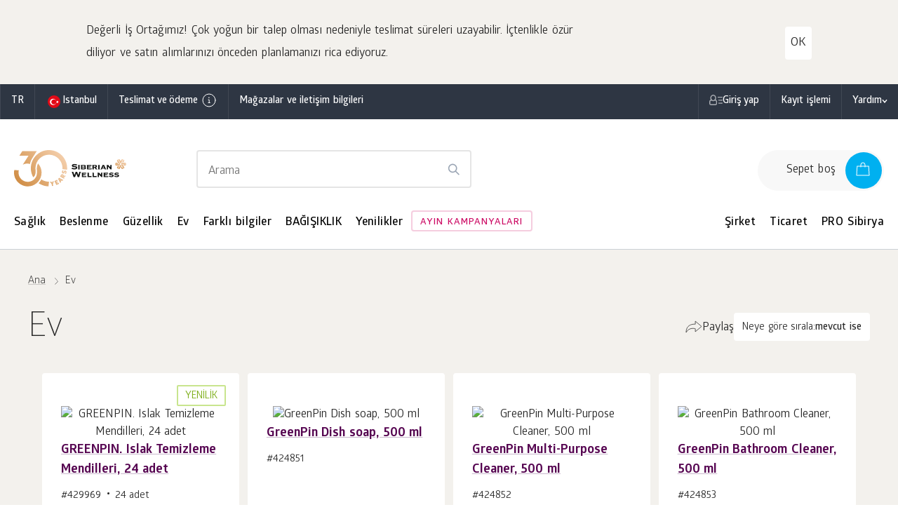

--- FILE ---
content_type: text/html; charset=UTF-8
request_url: https://tr.siberianhealth.com/tr/shop/catalog/category/110/
body_size: 29198
content:

<!DOCTYPE html>
<html lang="tr"
      class="country-tr"
      ng-app="frontApp">

    <head itemscope
          itemtype="http://schema.org/WPHeader">
        <base href="https://tr.siberianhealth.com/tr/shop/catalog/category/110/">
            <meta charset="utf-8">
<title itemprop="headline">            Ev kategorisi Turkiye de — Siberian Wellness online satis magazasindan teslimat ile mallar ve urunler satin alin: fiyat, yorumlar
    </title>

<link rel="icon" href="/shopen/public/favicon.ico" sizes="32x32">
<link rel="icon" href="/shopen/public/icon.svg" type="image/svg+xml">
<link rel="apple-touch-icon" href="/shopen/public/apple-touch-icon.png">
<link rel="manifest" href="/shopen/public/manifest.webmanifest" crossorigin="use-credentials">

<meta name="copyright" content="Siberian Health, http://siberianhealth.com">
<meta http-equiv="X-UA-Compatible" content="IE=edge,chrome=1">

<meta itemprop="description" name="description" content="            Turkiye de Ev kategorisinden mallari kalite garantisiyle dogrudan ureticiden satin alin. Siberian Wellness online satis magazasinda her ay yeni kampanyalar ve indirimler mevcuttur. Teslimat. Destek hatti: +90-850-30-53-787
    ">
<meta itemprop="keywords" name="keywords" content="            Ev, Turkiye, fiyat, maliyet, yorumlar, Siberian Wellness, Siberian Health, Sibirya dan gelen saglik, online satis magazasi, saglik, guzellik ve spor icin urunler
    ">

<meta property="og:title" content="            Ev kategorisi Turkiye de — Siberian Wellness online satis magazasindan teslimat ile mallar ve urunler satin alin: fiyat, yorumlar
    ">
<meta property="og:description" name="description" content="            Turkiye de Ev kategorisinden mallari kalite garantisiyle dogrudan ureticiden satin alin. Siberian Wellness online satis magazasinda her ay yeni kampanyalar ve indirimler mevcuttur. Teslimat. Destek hatti: +90-850-30-53-787
    &hellip;">
<meta property="og:site_name" content="Siberian Wellness">
<meta property="og:url" content="https://tr.siberianhealth.com/tr/shop/catalog/category/110/">
<meta property="og:locale" content="tr_TR">

    <meta property="og:image" content="https://tr.siberianhealth.com/shopen/public/build/online_store/img/logo/logo_text.png">

        <meta property="og:type" content="product.group">


<meta id="mainViewPort" name="viewport" content="width=device-width, initial-scale=1.0, maximum-scale=1.0, user-scalable=no">
<meta name="HandheldFriendly" content="True">

<meta name="apple-mobile-web-app-capable" content="yes">
<meta name="apple-mobile-web-app-status-bar-style" content="black">
<meta http-equiv="X-UA-Compatible" content="IE=edge">
<meta http-equiv="cleartype" content="on">
<meta http-equiv="imagetoolbar" content="no">
<meta http-equiv="msthemecompatible" content="no">
<meta name="format-detection" content="telephone=no">
<meta name="format-detection" content="address=no">
<link rel="canonical" href="https://tr.siberianhealth.com/tr/shop/catalog/category/110/"/>


    <script>
    var im_version = '2.0';var userId = '';var userRef = '';var userRole = '';var orderCount = 0;var regDate = "not_registered";</script>

<meta name="yandex-verification" content="1ed3f922d3efbda3" />

<script>
  (function (w, d, s, l, i) {
    w[l] = w[l] || [];
    w[l].push({ 'gtm.start': new Date().getTime(), event: 'gtm.js' });
    var f = d.getElementsByTagName(s)[0],
      j = d.createElement(s),
      dl = l != 'dataLayer' ? '&l=' + l : '';
    j.async = true;
    j.src = 'https://www.googletagmanager.com/gtm.js?id=' + i + dl;
    f.parentNode.insertBefore(j, f);
  })(window, document, 'script', 'dataLayer', 'GTM-M7FJTHM');
</script>
<style>.async-hide { opacity: 0 !important}</style>
<script>
  (function (a, s, y, n, c, h, i, d, e) {
    s.className += ' ' + y;
    h.start = 1 * new Date();
    h.end = i = function () {
      s.className = s.className.replace(RegExp(' ?' + y), '');
    };
    (a[n] = a[n] || []).hide = h;
    setTimeout(function () {
      i();
      h.end = null;
    }, c);
    h.timeout = c;
  })(window, document.documentElement, 'async-hide', 'dataLayer', 2000, {
    'GTM-M7FJTHM': true,
  });
</script><script>
  (function (m, e, t, r, i, k, a) {
    m[i] =
      m[i] ||
      function () {
        (m[i].a = m[i].a || []).push(arguments);
      };
    m[i].l = 1 * new Date();
    (k = e.createElement(t)),
      (a = e.getElementsByTagName(t)[0]),
      (k.async = 1),
      (k.src = r),
      a.parentNode.insertBefore(k, a);
  })(window, document, 'script', 'https://mc.yandex.ru/metrika/tag.js', 'ym');

  ym(21951292, 'init', {
    id: 21951292,
    clickmap: true,
    trackLinks: true,
    accurateTrackBounce: true,
    webvisor: true,
    trackHash: true,
    ecommerce: 'dataLayer',
  });
</script>



<script id="clearSessionCookies">
    (function () {
        function checkCookie(name) {
            let matches = document.cookie.match(
                new RegExp('(^|;) ?' + name.replace(/([\.$?*|{}\(\)\[\]\\\/\+^])/g, '\\$1') + '=([^;]*)', 'g'),
            );
            return matches && matches.length >= 2;
        }
        let removedCookie = ['shopenSIN', 'sibvaleoSIN'];
        const url = new URL(window.location.href);
        let domain = url.hostname.split('.');
        const baseDomain = [...domain].splice(-2, 2);
        removedCookie.forEach((cookieName) => {
            const isClearCookie = checkCookie(cookieName);
            if (isClearCookie) {
                let cookieWithoutDomain = cookieName + '=none; max-age=-1; path=/';
                let cookieCurrentDomain = cookieName + '=none; max-age=-1; path=/; domain=.' + domain.join('.');
                let cookieCurrentDomain2 = cookieName + '=none; max-age=-1; path=/; domain=' + domain.join('.');
                let cookieBaseDomain = cookieName + '=none; max-age=-1; path=/; domain=.' + baseDomain.join('.');
                document.cookie = cookieWithoutDomain;
                document.cookie = cookieCurrentDomain;
                document.cookie = cookieCurrentDomain2;
                document.cookie = cookieBaseDomain;
            }
        });
    })();
</script>

<script type="application/ld+json">
    {
        "@context": "https://schema.org",
        "@type": "Corporation",
        "name": "Siberian Wellness",
        "alternateName": "Siberian Wellness",
        "url": "https://tr.siberianhealth.com/tr/",
        "logo": "https://tr.siberianhealth.com/shopen/public/build/online_store/img/logo/logo_text.png",
        "sameAs": [
            "https://tr.siberianhealth.com/tr/",
                                    "https://www.facebook.com/SiberianWellnessTurkey/",                                    "https://www.instagram.com/siberianwellnessturkey/",                                    "https://www.youtube.com/channel/UCMF_AJvsWs0ubPo0lJt7yxA/"                                    ]
    }
</script>

        <script type="application/ld+json">
        {
            "@context": "http://schema.org",
            "@type": "ItemList",
            "url": "https://tr.siberianhealth.com/tr/shop/catalog/category/110/",
            "numberOfItems": "4",
            "itemListElement": [
                                    {
                        "@type": "ListItem",
                        "position": 1,
                        "name": "GREENPIN. Islak Temizleme Mendilleri, 24 adet",
                        "description": "Klor içermez&lt;br/&gt;
Lekeleri ve kokuları giderme&lt;br/&gt;
Ekspres temizlik",
                        "url": "https://tr.siberianhealth.com/tr/shop/catalog/product/429969/"
                        "image": "https://static.siberianhealth.com/public/projects/shopen/images/42/_resize/429969_f81f9082_fit_300_300.jpg",
                    },                                    {
                        "@type": "ListItem",
                        "position": 2,
                        "name": "GreenPin Dish soap, 500 ml",
                        "description": "",
                        "url": "https://tr.siberianhealth.com/tr/shop/catalog/product/424851/"
                        "image": "https://static.siberianhealth.com/public/projects/shopen/images/42/_resize/424851_big_bd89413f_fit_300_300.jpg",
                    },                                    {
                        "@type": "ListItem",
                        "position": 3,
                        "name": "GreenPin Multi-Purpose Cleaner, 500 ml",
                        "description": "",
                        "url": "https://tr.siberianhealth.com/tr/shop/catalog/product/424852/"
                        "image": "https://static.siberianhealth.com/public/projects/shopen/images/42/_resize/424852_de_fe084623_fit_300_300.jpg",
                    },                                    {
                        "@type": "ListItem",
                        "position": 4,
                        "name": "GreenPin Bathroom Cleaner, 500 ml",
                        "description": "Son derece temiz vitrifiye için çevre dostu ürün: Pas, kireç ve nahoş kokular olmaksızın.",
                        "url": "https://tr.siberianhealth.com/tr/shop/catalog/product/424853/"
                        "image": "https://static.siberianhealth.com/public/projects/shopen/images/42/_resize/424853_de_64022614_fit_300_300.jpg",
                    }                            ]
        }
    </script>


                    <link rel="stylesheet" href="/shopen/public/build/online_store/css/angular.216bd281.css">
                    
    <link rel="stylesheet" href="/shopen/public/build/online_store/css/build-store.min.cdd94fa0.css">

    
        </head>

    
    <body ng-controller="layoutController"
          ng-init="mainConfiguration.isDeviceMobile=false">

        <svg style="display: none;" xmlns="http://www.w3.org/2000/svg" xmlns:xlink="http://www.w3.org/1999/xlink"><defs><symbol fill="none" viewBox="0 0 24 24" id="arrow_left_big"><path stroke="currentColor" stroke-linecap="round" stroke-linejoin="round" d="M11.148 3 2 12m0 0 9.148 9M2 12h20" /></symbol><symbol fill="none" viewBox="0 0 24 24" id="arrow_right_big"><path stroke="currentColor" stroke-linecap="round" stroke-linejoin="round" d="M12.852 3 22 12m0 0-9.148 9M22 12H2" /></symbol><symbol fill="none" viewBox="0 0 24 24" id="basket"><path fill="currentColor" fill-rule="evenodd" d="M9.5 5.48c0-1.958 1.302-2.98 2.5-2.98s2.5 1.022 2.5 2.98V6.5h-5zm-1 1.02V5.48c0-2.458 1.698-3.98 3.5-3.98s3.5 1.522 3.5 3.98V6.5h4.707a.5.5 0 0 1 .499.47l.793 13a.5.5 0 0 1-.499.53H3a.5.5 0 0 1-.5-.53l.794-13a.5.5 0 0 1 .5-.47zm7 1h4.236l.733 12H3.53l.733-12H8.5V8H9h-.5a.5.5 0 0 0 1 0H9h.5v-.5h5V8h.5-.5a.5.5 0 0 0 1 0H15h.5z" clip-rule="evenodd" /></symbol><symbol fill="none" viewBox="0 0 24 24" id="bookmark"><path fill="currentColor" fill-rule="evenodd" stroke="currentColor" stroke-linecap="round" stroke-linejoin="round" d="M7.7 3h8.6a2 2 0 0 1 2 2v16l-6.292-3.273L5.7 21V5a2 2 0 0 1 2-2" clip-rule="evenodd" /></symbol><symbol fill="none" viewBox="0 0 24 24" id="burger"><path stroke="currentColor" stroke-linecap="round" d="M3 6h18M3 12h18M3 18h18" /></symbol><symbol fill="none" viewBox="0 0 24 24" id="catalog"><path fill="currentColor" fill-rule="evenodd" d="M16.5 5a6.5 6.5 0 1 1 0 13 6.5 6.5 0 0 1 0-13m0-1a7.5 7.5 0 0 1 5.155 12.948l2.115 2.115a.5.5 0 1 1-.707.707l-2.182-2.182A7.5 7.5 0 1 1 16.5 4M0 4.826a.5.5 0 0 1 .5-.5h6a.5.5 0 0 1 0 1h-6a.5.5 0 0 1-.5-.5m0 6a.5.5 0 0 1 .5-.5h6a.5.5 0 1 1 0 1h-6a.5.5 0 0 1-.5-.5m.5 5.5a.5.5 0 1 0 0 1h6a.5.5 0 0 0 0-1z" clip-rule="evenodd" /></symbol><symbol fill="none" viewBox="0 0 24 24" id="check"><path stroke="currentColor" stroke-linecap="round" stroke-linejoin="round" d="m20 6.5-11 11-5-5" /></symbol><symbol fill="none" viewBox="0 0 24 24" id="close_big"><path stroke="currentColor" stroke-linecap="round" stroke-linejoin="round" d="M20 4 4 20m16 0L4 4" /></symbol><symbol fill="none" viewBox="0 0 24 24" id="close_big_fill"><path fill="currentColor" d="M1 12c0 6.075 4.925 11 11 11s11-4.925 11-11S18.075 1 12 1 1 5.925 1 12" /><path stroke="#fff" stroke-linecap="round" stroke-linejoin="round" d="M17 7 7 17m10 0L7 7" /></symbol><symbol fill="none" viewBox="0 0 24 24" id="close_small"><path stroke="currentColor" stroke-linecap="round" stroke-linejoin="round" d="M17 7 7 17m10 0L7 7" /></symbol><symbol fill="none" viewBox="0 0 24 24" id="delete"><path fill="currentColor" fill-rule="evenodd" d="M8.94 2.94A1.5 1.5 0 0 1 10 2.5h4A1.5 1.5 0 0 1 15.5 4v1.5h-7V4c0-.398.158-.78.44-1.06M7.5 5.5V4A2.5 2.5 0 0 1 10 1.5h4A2.5 2.5 0 0 1 16.5 4v1.5H21a.5.5 0 0 1 0 1h-1.5V20a2.5 2.5 0 0 1-2.5 2.5H7A2.5 2.5 0 0 1 4.5 20V6.5H3a.5.5 0 0 1 0-1zm-2 1V20A1.5 1.5 0 0 0 7 21.5h10a1.5 1.5 0 0 0 1.5-1.5V6.5z" clip-rule="evenodd" /></symbol><symbol fill="none" viewBox="0 0 24 24" id="error"><path stroke="currentColor" stroke-linecap="round" stroke-linejoin="round" d="M12 3a9 9 0 0 1 9 9v0a9 9 0 0 1-9 9v0a9 9 0 0 1-9-9v0a9 9 0 0 1 9-9" clip-rule="evenodd" /><path stroke="currentColor" stroke-linecap="round" stroke-linejoin="round" d="M12 12.5v-5m.252 8.746a.25.25 0 1 1-.25-.25m0 0a.25.25 0 0 1 .25.25" /></symbol><symbol fill="none" viewBox="0 0 24 24" id="error_filled"><path fill="currentColor" fill-rule="evenodd" d="M12 2c5.523 0 10 4.477 10 10s-4.477 10-10 10S2 17.523 2 12 6.477 2 12 2" clip-rule="evenodd" /><path stroke="#fff" stroke-linecap="round" stroke-linejoin="round" d="M12 12.5v-5m-.001 8.5a.25.25 0 1 0 .002.5A.25.25 0 0 0 12 16" /></symbol><symbol fill="none" viewBox="0 0 24 24" id="eye_off"><path fill="currentColor" d="M.646.646a.5.5 0 0 1 .707 0l22 22 .065.078a.5.5 0 0 1-.694.694l-.078-.065-4.757-4.757a10.57 10.57 0 0 1-5.881 1.904H12c-3.7 0-6.573-2.113-8.49-4.158a20.2 20.2 0 0 1-2.76-3.753l-.146-.266-.037-.071-.01-.02-.003-.006v-.002H.553a.5.5 0 0 1 .006-.46 19 19 0 0 1 4.75-5.749L.646 1.353a.5.5 0 0 1 0-.707M6.02 6.727a18 18 0 0 0-4.45 5.277l.052.095a19.2 19.2 0 0 0 2.62 3.56c1.831 1.953 4.456 3.838 7.753 3.84a9.57 9.57 0 0 0 5.174-1.624l-3.064-3.063a3.497 3.497 0 0 1-5.424-1.426 3.5 3.5 0 0 1 .506-3.492zM12 3.501c3.7 0 6.574 2.112 8.491 4.157a20.2 20.2 0 0 1 2.76 3.753q.097.171.145.266l.038.07.01.021.003.005v.002l.001.001.04.114a.5.5 0 0 1-.046.345 19 19 0 0 1-2.218 3.277l-.073.07a.5.5 0 0 1-.693-.714l.298-.363a18 18 0 0 0 1.676-2.509l-.052-.095a19.2 19.2 0 0 0-2.62-3.56C17.928 6.388 15.3 4.5 12 4.5a8.6 8.6 0 0 0-1.985.226.5.5 0 0 1-.228-.973A9.6 9.6 0 0 1 12 3.5m-2.1 7.108a2.502 2.502 0 0 0 1.09 3.784 2.5 2.5 0 0 0 2.4-.293z" /></symbol><symbol fill="none" viewBox="0 0 24 24" id="eye_on"><path fill="currentColor" d="M12 3.735c3.7 0 6.573 2.114 8.49 4.158a20.2 20.2 0 0 1 2.76 3.753 12 12 0 0 1 .183.337l.01.02.003.005v.003h.001l.04.11a.5.5 0 0 1 0 .228l-.04.11v.003q-.002 0-.004.005l-.01.02-.038.071-.145.266a20.2 20.2 0 0 1-2.76 3.753c-1.917 2.045-4.79 4.158-8.49 4.158s-6.573-2.113-8.49-4.158a20.2 20.2 0 0 1-2.76-3.753 12 12 0 0 1-.183-.337l-.01-.02-.003-.005v-.002l-.001-.001a.5.5 0 0 1 0-.447v-.004l.004-.004.01-.02q.013-.027.038-.072.048-.095.145-.266a20.2 20.2 0 0 1 2.76-3.753C5.427 5.85 8.3 3.735 12 3.735m0 1c-3.3 0-5.927 1.887-7.76 3.842a19.2 19.2 0 0 0-2.674 3.658l.055.099a19.2 19.2 0 0 0 2.62 3.56c1.831 1.953 4.459 3.84 7.759 3.84s5.927-1.887 7.76-3.842a19.2 19.2 0 0 0 2.619-3.56l.054-.098-.054-.098a19.2 19.2 0 0 0-2.62-3.56C17.928 6.622 15.3 4.735 12 4.735m0 4a3.5 3.5 0 1 1 0 7 3.5 3.5 0 0 1 0-7m0 1a2.5 2.5 0 1 0 0 5 2.5 2.5 0 0 0 0-5" /></symbol><symbol fill="none" viewBox="0 0 24 24" id="filtr"><path fill="currentColor" fill-rule="evenodd" d="M6 6a1.5 1.5 0 1 1 3 0 1.5 1.5 0 0 1-3 0m-.95.498L5 6.5H4a.5.5 0 0 1 0-1h1l.05.002a2.5 2.5 0 0 1 4.9 0L10 5.5h11a.5.5 0 0 1 0 1H10l-.05-.002a2.5 2.5 0 0 1-4.9 0m13.9 6a2.5 2.5 0 0 1-4.9 0L14 12.5H4a.5.5 0 0 1 0-1h10l.05.002a2.5 2.5 0 0 1 4.9 0L19 11.5h2a.5.5 0 0 1 0 1h-2zM3.5 18a.5.5 0 0 1 .5-.5h1l.05.002a2.5 2.5 0 0 1 4.9 0L10 17.5h11a.5.5 0 0 1 0 1H10l-.05-.002a2.5 2.5 0 0 1-4.9 0L5 18.5H4a.5.5 0 0 1-.5-.5m4-1.5a1.5 1.5 0 1 0 0 3 1.5 1.5 0 0 0 0-3M15 12a1.5 1.5 0 1 1 3 0 1.5 1.5 0 0 1-3 0" clip-rule="evenodd" /></symbol><symbol fill="none" viewBox="0 0 24 24" id="geo"><path stroke="currentColor" stroke-linecap="round" stroke-linejoin="round" d="M18 10.667c0 4.666-6 8.666-6 8.666s-6-4-6-8.666a6 6 0 0 1 12 0" /><path stroke="currentColor" stroke-linecap="round" stroke-linejoin="round" d="M12 12.667a2 2 0 1 0 0-4 2 2 0 0 0 0 4" /></symbol><symbol fill="none" viewBox="0 0 24 24" id="geo_2"><path stroke="currentColor" stroke-linecap="round" stroke-linejoin="round" d="M21 10c0 7-9 13-9 13s-9-6-9-13a9 9 0 1 1 18 0" /><path stroke="currentColor" stroke-linecap="round" stroke-linejoin="round" d="M12 13a3 3 0 1 0 0-6 3 3 0 0 0 0 6" /></symbol><symbol fill="none" viewBox="0 0 24 24" id="info"><circle cx="12" cy="12" r="9" stroke="currentColor" stroke-linecap="round" stroke-linejoin="round" /><path stroke="currentColor" stroke-linecap="round" stroke-linejoin="round" d="M11 15.501h2.31m-1.15 0V11.25h-1.151M12.1 8.246a.25.25 0 1 1-.25-.25" /><path stroke="currentColor" stroke-linecap="round" stroke-linejoin="round" d="M11.85 7.996a.25.25 0 0 1 .25.25" /></symbol><symbol fill="none" viewBox="0 0 24 24" id="minus_small"><path fill="currentColor" fill-rule="evenodd" d="M17.5 12a.5.5 0 0 1-.5.5l-9.996.003a.5.5 0 0 1 0-1L17 11.5a.5.5 0 0 1 .5.5" clip-rule="evenodd" /></symbol><symbol fill="none" viewBox="0 0 24 24" id="package"><path stroke="currentColor" stroke-linecap="round" stroke-linejoin="round" d="M2 17h14l-.617-10H2.617z" /><path stroke="currentColor" stroke-linecap="round" stroke-linejoin="round" d="M6.51 8.5V5.652C6.51 3.969 7.755 3 9 3s2.49.97 2.49 2.652V8.5M5 20h14l-.617-10" /><path stroke="currentColor" stroke-linecap="round" stroke-linejoin="round" d="M8 23h14l-.617-10" /></symbol><symbol fill="none" viewBox="0 0 24 24" id="play"><path fill="currentColor" d="M2 2.87C2 1.35 3.625.386 4.958 1.113l16.818 9.175c1.393.76 1.388 2.763-.009 3.517L4.949 22.87C3.616 23.588 2 22.623 2 21.11z" /></symbol><symbol fill="none" viewBox="0 0 24 24" id="plus_big"><path stroke="currentColor" stroke-linecap="round" stroke-linejoin="round" d="M21 12H3m9 9V3" /></symbol><symbol fill="none" viewBox="0 0 24 24" id="plus_small"><path fill="currentColor" fill-rule="evenodd" d="M11.504 17.003a.5.5 0 0 0 1 0l-.002-4.502L17 12.5a.5.5 0 0 0 0-1l-4.498.002L12.5 7a.5.5 0 1 0-1 0l.002 4.502-4.499.001a.5.5 0 1 0 0 1l4.5-.001z" clip-rule="evenodd" /></symbol><symbol fill="none" viewBox="0 0 24 24" id="profile"><path fill="currentColor" fill-rule="evenodd" d="M16 8.37c0 2.114-1.766 3.871-4 3.871s-4-1.757-4-3.87S9.766 4.5 12 4.5s4 1.758 4 3.87m1 0c0 2.69-2.239 4.871-5 4.871s-5-2.18-5-4.87S9.238 3.5 12 3.5s5 2.18 5 4.87M2.929 20.759c1.82-3.03 5.198-5.068 9.071-5.068s7.252 2.039 9.071 5.068a.5.5 0 0 0 .858-.515c-1.998-3.325-5.7-5.553-9.929-5.553-4.23 0-7.93 2.228-9.929 5.553a.5.5 0 1 0 .858.515" clip-rule="evenodd" /></symbol><symbol fill="none" viewBox="0 0 24 24" id="ruble"><path stroke="currentColor" stroke-linecap="round" stroke-linejoin="round" d="M6 13.571h8.667a4.36 4.36 0 0 0 3.064-1.255A4.26 4.26 0 0 0 19 9.286a4.26 4.26 0 0 0-1.27-3.03A4.36 4.36 0 0 0 14.668 5H9.25L9.2 20M6 16.786h8.667" /></symbol><symbol fill="none" viewBox="0 0 24 24" id="search"><path stroke="currentColor" stroke-linecap="round" stroke-linejoin="round" d="M11 19a8 8 0 1 0 0-16 8 8 0 0 0 0 16m9.998 2-4.35-4.35" /></symbol><symbol fill="none" viewBox="0 0 24 24" id="shevron_down"><path stroke="currentColor" stroke-linecap="round" stroke-linejoin="round" d="m17 10.575-4.934 3.787L7 10.549" /></symbol><symbol fill="none" viewBox="0 0 24 24" id="shevron_left"><path stroke="currentColor" stroke-linecap="round" stroke-linejoin="round" d="m14 17-5-5 5-5" /></symbol><symbol fill="none" viewBox="0 0 24 24" id="shevron_right"><path stroke="currentColor" stroke-linecap="round" stroke-linejoin="round" d="m10 7 5 5-5 5" /></symbol><symbol fill="none" viewBox="0 0 16 16" id="shevron_small_right"><path stroke="currentColor" stroke-linecap="round" stroke-linejoin="round" d="m7 5 3 3-3 3" /></symbol><symbol fill="none" viewBox="0 0 24 24" id="shevron_up"><path stroke="currentColor" stroke-linecap="round" stroke-linejoin="round" d="m7 13.749 4.926-3.798L17 13.752" /></symbol><symbol fill="none" viewBox="0 0 24 24" id="siberian"><path fill="currentColor" fill-rule="evenodd" d="M14.051 3.115h2.564L12 11.111 7.385 3.115h2.564L12 6.669zm4.615 2.665-1.538 2.666h-2.564l2.82-4.887zm-5.896 5.774H22l-1.282-2.221h-6.666zm3.587.89 1.282 2.22h3.077l1.282-2.22h-5.64ZM2 12.444h9.23l-1.282 2.22H3.282zm4.36-3.112H3.282L2 11.554h5.64zM12 12.889l-4.615 7.996h2.564l3.333-5.775zm-6.665 5.33 1.538-2.666h2.564l-2.82 4.887zm5.897-6.663L6.617 3.559 5.335 5.781l3.333 5.775zm2.818 9.328-1.538-2.666 1.282-2.221 2.82 4.887zm-1.28-8.44 4.615 7.996 1.282-2.222-3.334-5.774z" clip-rule="evenodd" /></symbol><symbol fill="none" viewBox="0 0 24 24" id="time"><path fill="currentColor" fill-rule="evenodd" d="M5 12a7 7 0 1 1 14 0 7 7 0 0 1-14 0m7-8a8 8 0 1 0 0 16 8 8 0 0 0 0-16m.5 3.5a.5.5 0 0 0-1 0V12a.5.5 0 0 0 .277.447l3 1.5a.5.5 0 0 0 .447-.894L12.5 11.69z" clip-rule="evenodd" /></symbol><symbol fill="none" viewBox="0 0 24 24" id="unloading"><path stroke="currentColor" stroke-linecap="round" stroke-linejoin="round" d="M21 14.5v3.833c0 .92-.895 1.667-2 1.667H5c-1.105 0-2-.746-2-1.667V6.667C3 5.747 3.895 5 5 5h6" /><path stroke="currentColor" stroke-linecap="round" stroke-linejoin="round" d="m17 12.333 3.667-3.666L17 5" /><path stroke="currentColor" stroke-linecap="round" stroke-linejoin="round" d="M6.777 16a7.333 7.333 0 0 1 7.334-7.334H20.5" /></symbol><symbol fill="none" viewBox="0 0 24 24" id="warning"><path stroke="currentColor" stroke-linecap="round" stroke-linejoin="round" d="M12 13v-3m0 5.5v.25zv-.25" /><path stroke="currentColor" stroke-linecap="round" stroke-linejoin="round" d="m13.624 5.912 6.127 10.38c.712 1.206-.188 2.708-1.623 2.708H5.873c-1.436 0-2.336-1.501-1.624-2.708l6.128-10.38c.718-1.216 2.529-1.216 3.246 0" clip-rule="evenodd" /></symbol></defs></svg>

                    <noscript>
        <iframe src="https://www.googletagmanager.com/ns.html?id=GTM-M7FJTHM" height="0" width="0" style="display:none;visibility:hidden"></iframe>
    
                    <div><img src="https://mc.yandex.ru/watch/21951292" style="position:absolute; left:-9999px;" alt="" /></div>
            </noscript>        
        <os-banner-mobile-app ng-if="bannerMobileApp.visible"
                              on-close="bannerMobileApp.close()"></os-banner-mobile-app>

        <div ng-if="headerInformerService.stack.length"
     class="top-informer-container top-informer-container_theme_default"
     ng-include="headerInformerService.currentInformer"></div>

        
            <div id="wrapper" class="wrapper wrapper_cream overflow-hidden"
        ng-class="{'wrapper_cyberbuild': domManipulations.checkCartBrandCookie('cyberbuild'), 'wrapper_fitcha': domManipulations.checkCartBrandCookie('sugar_patrol')}">

        <os-location-navbar></os-location-navbar>

                
                            
        
        
                            <nav id="navbar-top" class="navbar-top navbar-top_theme_default">

    <div class="navbar-top__inner">

                <ul class="navbar-top__menu" ng-class="{'os-progress' : userService.isProgress || geoService.isProgress}" ng-cloak>

                        <li ng-hide="geoService.isProgress"
                class="navbar-top__menu-item"
                ng-cloak>
                <button class="navbar-top__link navbar-top__link_lang"
                        osn-dropdown="dropdown/os-available-languages.html"
                        arrow="dropdown/arrow.html"                        placement="bottom-start"
                        trigger="click">
                    [} geoService.mainLanguage.localeCode {]
                </button>

                <script type="text/ng-template" id="dropdown/os-available-languages.html">
                    <os-available-languages bem-modifier="desktop"></os-available-languages>
                </script>

                                    <script type="text/ng-template" id="dropdown/arrow.html">
                        <svg width="16" height="9">
                            <path d="M0 9 L8 0 L16 9" stroke="#d9d9d9" fill="#fff" />
                        </svg>
                    </script>
                            </li>
            
            <li class="navbar-top__menu-item">
                <button class="navbar-top__link"
                        ng-click="sidebarLocation.open()">
                    <os-item-country code="deliveryLocation.countryCode"
                                     name="deliveryLocation.caption"
                                     as-preloader="!deliveryLocation"></os-item-country>
                <button>
            </li>

                        <li class="navbar-top__menu-item">
                <button ng-click="popupFreeDeliveryInfo.open($event)"
                        class="navbar-top__link navbar-top__link_nowrap">
                    Teslimat ve ödeme

                    <osn-icon class="navbar-top__info-icon">info</osn-icon>
                </button>
            </li>
            
                                        <li class="navbar-top__menu-item">
                    <a                         href="/tr/geo/"
                                                class="navbar-top__link">
                        Mağazalar ve iletişim bilgileri
                    </a>
                </li>
                                </ul>

                <ul class="navbar-top__menu navbar-top__menu_user" ng-class="{'os-progress' : userService.isProgress}" ng-cloak>
                                        
            
                        <li ng-if="!userService.isUserAuthorized"
                class="navbar-top__menu-item">

                <button ng-click="$root.$emit('os:open-sidebar-auth')"
                        class="navbar-top__link navbar-top__link_has-icon-person navbar-top__link_nowrap">
                    Giriş yap
                </button>

            </li>
            
                                            <li ng-hide="userService.isUserAuthorized"
                    class="navbar-top__menu-item" ng-cloak>
                    <a                         href="/tr/shop/user/registration/PRIVILEGED_CLIENT/"
                                                class="navbar-top__link">
                        Kayıt işlemi
                    </a>
                </li>
                            
                        <li ng-if="userService.isUserAuthorized"
                class="navbar-top__menu-item"
                ng-mouseenter="userMenuOpened = true"
                ng-mouseleave="userMenuOpened = false">
                <os-user-menu-btn class="navbar-top__link navbar-top__link_has-icon-dd navbar-top__link_nowrap"></os-user-menu-btn>

                <ul class="dropdown-menu dropdown-menu_theme_default dropdown-menu_is-user"
                    ng-class="{'_open': userMenuOpened}">
                    <li ng-repeat="item in userService.menu[userService.user.role]"
                        class="dropdown-menu__item [} item.class || '' {]"
                        ng-class="{'os-tooltip os-tooltip_theme_default os-tooltip_right': item.options && item.options.hint}">
                        <div ng-if="item.options && item.options.hint"
                             class="os-tooltip__text">[} item.options.hint {]</div>

                        <a ng-if="item.alias == 'shopen_app_profile_orders'"
                           ng-href="[} item.url {]"
                           class="dropdown-menu__link dropdown-menu__link_column">
                            [} item.title {]
                            <span ng-if="userService.user.hasUnpaidOrder"
                                  class="dropdown-menu__hint dropdown-menu__hint_red">
                                    [} t('Есть неоплаченный заказ') {]
                            </span>
                        </a>

                        <a ng-if="item.alias == 'posylkaNetTrackingModal'"
                           ng-click="modals.posylkaNetTracking.open('user_menu')"
                           class="dropdown-menu__link">[} item.title {]</a>

                        <a ng-if="item.alias == 'invite'"
                           ng-click="modals.referalLink.open($event)"
                           class="dropdown-menu__link">[} item.title {]</a>

                        <a ng-if="item.alias == 'homeCourierexeTrackingModal'"
                           ng-click="modals.homeCourierexeTracking.open()"
                           class="dropdown-menu__link">[} item.title {]</a>

                                                <a ng-if="item.alias == 'subscription'"
                           ng-href="[}item.url{]"
                           href="#"
                           class="dropdown-menu__link">
                            <span ng-class="{'dropdown-menu__subscription_missing' : userService.allSubscriptionsAreMissing(userService.user.subscriptions)}"
                                  class="dropdown-menu__subscription">

                                <span class="dropdown-menu__subscription-text">
                                    [}t(userService.getSubscriptionItemText(userService.user.subscriptions)){]
                                </span>

                                <span ng-if="userService.user.subscriptions.active > 0"
                                      class="dropdown-menu__subscription-count">[}userService.user.subscriptions.active{]</span>

                                <span ng-if="userService.user.subscriptions.unreadCanceled > 0"
                                      class="dropdown-menu__subscription-error">[}t('Ошибка подписки'){]</span>
                            </span>
                        </a>

                        <a ng-if="item.alias == 'backoffice'"
                           ng-click="goToBackoffice($event, item.url)"
                           class="dropdown-menu__link">[} item.title {]</a>

                        <a ng-if="item.alias == 'logout'"
                           ng-click="userService.logout()"
                           class="dropdown-menu__link">[} item.title {]</a>

                        <a ng-if="![
                            'shopen_app_profile_orders',
                            'posylkaNetTrackingModal',
                            'invite',
                            'homeCourierexeTrackingModal',
                            'subscription',
                            'backoffice',
                            'logout',
                           ].includes(item.alias)"
                           ng-href="[} item.url {]"
                           class="dropdown-menu__link"
                           target="[} (item.options && item.options.target) || '_self' {]"
                        >[} item.title {]</a>
                    </li>
                </ul>
            </li>
            
                        <li ng-if="userService.user.bonuses"
                class="navbar-top__menu-item">
                <div class="navbar-top__link">
                    <span class="navbar-top__bonus-title">Bonus hesabı:</span>
                    <span class="navbar-top__bonus-count"
                          ng-bind-html="userService.user.bonuses.sum | money"></span>
                </div>
            </li>
            
                                    
                        <li ng-if="userService.isUserAuthorized && userService.user.certificates.length"
                class="navbar-top__menu-item">
                <div class="navbar-top__link nvb-reward nvb-reward_theme_default">
                    <span class="nvb-reward__title">ödüller:</span>
                    <div class="nvb-reward__items">
                        <div ng-repeat="reward in userService.user.certificates"
                             class="nvb-reward__item os-tooltip os-tooltip_theme_default os-tooltip_is-navbar-top os-tooltip_fancywhite os-tooltip_reward">
                            <div class="nvb-reward__icon [}reward.certificateType{] [}reward.certificateType{]_theme_default"></div>

                            <div class="os-tooltip__text">
                                <div class="os-tooltip__head"
                                     ng-bind-html="reward.config.name">
                                </div>

                                <div class="os-tooltip__descr"
                                     ng-bind-html="reward.config.description">
                                </div>

                                <div class="os-tooltip__btn"
                                     ng-if="!reward.isActivated && !reward.activated"
                                     ng-class="{'os-progress' : reward.progress}">
                                    <button ng-click="cartService.userPackages.activateCertificate(reward)"
                                            ng-disabled="reward.isBlocked"
                                            class="btn btn_theme_default btn_XL_md btn_blue btn_block">
                                        Katıl
                                    </button>
                                </div>

                                <div class="os-tooltip__descr"
                                     ng-if="reward.isActivated"
                                     ng-bind-html="reward.config.usedMessage">
                                </div>

                                <div class="os-tooltip__info"
                                     ng-bind-html="reward.config.rules">
                                </div>

                                <div class="os-tooltip__info"
                                     ng-bind-html="reward.config.instruction">
                                </div>

                                <a class="os-tooltip__link"
                                   ng-if="reward.config.conditionsUrl"
                                   href=""
                                   ng-href="[}reward.config.conditionsUrl{]">
                                    Ayrıntılı şartlar
                                </a>
                            </div>
                        </div>
                    </div>
                </div>
            </li>
            
                        <li class="navbar-top__menu-item"
                ng-mouseenter="helpMenuOpened = true"
                ng-mouseleave="helpMenuOpened = false">
                <a href="#" class="navbar-top__link navbar-top__link_has-icon-dd navbar-top__link_nowrap">
                    Yardım
                </a>
                                    <ul class="dropdown-menu dropdown-menu_theme_default dropdown-menu_is-help"
                        ng-class="{'_open': helpMenuOpened}">
                                                                                    <li class="dropdown-menu__item">
                                                                                                                        <a href="/tr/shop/page/contacts/" class="dropdown-menu__link">İletişim</a>
                                                                                                            </li>
                                                                                                                <li class="dropdown-menu__item">
                                                                                                                        <a href="/tr/questions/" class="dropdown-menu__link">FAQ</a>
                                                                                                            </li>
                                                                                                                <li class="dropdown-menu__item">
                                                                            <a href="#" ng-click="modals.askQuestion.open()" class="dropdown-menu__link">Sorunu sor</a>
                                                                    </li>
                                                                        </ul>
                            </li>
                    </ul>
    </div>
</nav>
        <nav id="navbar_main"
     ng-class="{'navbar-main_fixed' : navbarMain.pinned}"
     class="navbar-main navbar-main_theme_default">

    <div class="navbar_main__inner navbar-main__inner">
        <div class="navbar_main__logo navbar-main__logo">

            <a                 href="/tr/"
                            ng-class="{'logo_in-fixed-navbar' : navbarMain.pinned}"
                class="logo logo_theme_default">
                                                
                                <span class="logo-static logo-static_theme_default"
      ng-class="{'logo-static_in-fixed-navbar' : navbarMain.pinned}">
    
    <img src="/shopen/public/build/online_store/img/logo/logo_30_en.svg"
         alt="Siberian Wellness 30"
         class="logo-static__img">

            <svg class="logo-static__scene" width="210" height="110" viewBox="0 0 210 110" fill="none" xmlns="http://www.w3.org/2000/svg">
            <g clip-path="url(#clip0_1059_4579)">
                <rect width="220.445" height="121" fill="white"/>
                <path fill-rule="evenodd" clip-rule="evenodd" d="M31.0343 72.1606V72.7743C30.0099 72.9108 29.293 73.4226 29.088 74.1389L24.6495 90.1046H19.357L14.8502 78.3353L10.6166 90.1046H5.32458L-0.0699569 73.6276C-0.241028 73.0819 -0.752797 72.7747 -1.46973 72.7747V72.1606H4.40269L8.19271 83.6567L12.5627 72.1606H17.3769L21.8158 83.5545L25.0251 72.1606H31.0343ZM48.8449 85.9387V90.0965H33.4276V76.8058C33.4276 76.0899 33.0181 75.681 32.2679 75.681V75.1017H48.2991V79.2593H47.685C47.685 78.5095 47.2759 78.1008 46.5594 78.1008H38.0319V80.8609H46.3549V83.7237H38.0319V87.0976H47.1053C47.8216 87.0976 48.2307 86.6887 48.2307 85.9385H48.8449V85.9387ZM52.8019 76.8397C52.8019 76.0899 52.3924 75.681 51.642 75.681V75.1017H57.4063V86.6887H64.9105C65.6609 86.6887 66.07 86.2796 66.07 85.53H66.6502V90.0965H52.8019V76.8397ZM69.9247 76.8397C69.9247 76.0899 69.5152 75.681 68.7648 75.681V75.1017H74.5294V86.6887H82.0334C82.7842 86.6887 83.1929 86.2796 83.1929 85.53H83.773V90.0965H69.9247V76.8397ZM104.267 75.1017V75.681C103.551 75.681 103.107 76.0901 103.107 76.8397V90.0965H99.8329L91.3735 80.9973V90.0967H87.2806V76.8399C87.2806 76.0901 86.8711 75.6812 86.1207 75.6812V75.1019H91.8169L99.0139 82.8379V75.1019H104.267L104.267 75.1017ZM123.24 85.9387V90.0965H107.823V76.8058C107.823 76.0899 107.414 75.681 106.663 75.681V75.1017H122.694V79.2593H122.08C122.08 78.5095 121.671 78.1008 120.955 78.1008H112.427V80.8609H120.75V83.7237H112.427V87.0976H121.501C122.217 87.0976 122.626 86.6887 122.626 85.9385H123.24V85.9387ZM134.745 80.8933C138.535 81.371 141.676 82.1898 141.676 85.4305C141.676 88.8763 138.193 90.3085 134.165 90.3085C131.467 90.3085 128.668 89.7969 125.834 88.7736L127.063 84.7482L127.643 84.9187C127.54 85.567 127.882 85.9765 128.633 86.3174C130.204 86.9653 131.74 87.2383 133.652 87.2383C135.291 87.2383 137.237 86.9996 137.237 85.7714C137.237 84.8166 136.11 84.4753 131.672 84.0317C128.907 83.759 126.073 82.7355 126.073 79.8355C126.073 76.6976 129.624 74.8893 133.994 74.8893C136.281 74.8893 138.364 75.3331 141.164 76.3566L139.389 80.1431L138.842 79.8702C139.013 79.4607 138.91 78.9488 138.296 78.676C137.169 78.1986 135.052 77.9599 133.789 77.9599C132.355 77.9599 130.511 78.3349 130.511 79.4607C130.511 80.2793 131.809 80.5183 133.414 80.7229L134.745 80.8933ZM153.054 80.8933C156.844 81.371 159.985 82.1898 159.985 85.4305C159.985 88.8763 156.502 90.3085 152.473 90.3085C149.776 90.3085 146.976 89.7969 144.142 88.7736L145.371 84.7482L145.952 84.9187C145.849 85.567 146.191 85.9765 146.942 86.3174C148.513 86.9653 150.049 87.2383 151.961 87.2383C153.6 87.2383 155.546 86.9996 155.546 85.7714C155.546 84.8166 154.42 84.4753 149.981 84.0317C147.215 83.759 144.382 82.7355 144.382 79.8355C144.382 76.6976 147.932 74.8893 152.302 74.8893C154.59 74.8893 156.673 75.3331 159.473 76.3566L157.697 80.1431L157.151 79.8702C157.321 79.4607 157.219 78.9488 156.605 78.676C155.478 78.1986 153.361 77.9599 152.098 77.9599C150.664 77.9599 148.82 78.3349 148.82 79.4607C148.82 80.2793 150.118 80.5183 151.722 80.7229L153.054 80.8933Z" fill="#131413"/>
                <path fill-rule="evenodd" clip-rule="evenodd" d="M110.37 58.3687L108.119 53.3591L105.799 58.3687H110.37ZM118.283 63.2763V63.8558H112.86L111.461 60.7885H104.674L103.275 63.8558H98.2611V63.2763C98.8408 63.2763 99.2844 63.0374 99.4892 62.629L104.503 51.7916C104.742 51.3145 104.878 50.7689 104.878 50.3259C104.878 49.7468 104.674 49.44 104.299 49.44V48.8606H110.711L116.919 62.5606C117.124 63.0036 117.635 63.2763 118.283 63.2763ZM75.6642 55.37H79.3821C81.1556 55.37 82.0765 54.7221 82.0765 53.5296C82.0765 52.2684 81.2583 51.7236 79.4846 51.7236H75.664V55.37H75.6642ZM87.8412 63.2422V63.8558H82.4178L78.5633 58.2667H75.664V63.8558H71.0597V50.5988C71.0597 49.9511 70.5479 49.44 69.9 49.44V48.8606H80.7808C84.396 48.8606 86.8522 50.7352 86.8522 53.3252C86.8522 55.37 85.3173 57.0396 83.1684 57.7894L86.477 62.5604C86.8179 63.0717 87.2615 63.2422 87.8414 63.2422H87.8412ZM44.5261 59.0842C44.5261 57.9596 43.7416 57.3801 41.6953 57.3801H36.613V60.9926H41.661C43.4689 60.9926 44.5261 60.3792 44.5261 59.0842ZM36.613 54.9268H42.0362C43.605 54.9268 44.2872 54.4496 44.2872 53.3589C44.2872 52.1663 43.4691 51.7234 41.3538 51.7234H36.613V54.9268ZM49.233 59.4933C49.233 62.4238 47.0843 63.8556 42.7187 63.8556H32.0422V50.5984C32.0422 49.8829 31.5986 49.4397 30.8823 49.4397V48.8606H41.8999C46.4019 48.8606 48.6874 50.1897 48.6874 52.575C48.6874 54.1087 47.7663 55.2675 46.4364 55.8128C48.2783 56.3921 49.233 57.6187 49.233 59.4933ZM21.8157 63.2763C22.5314 63.2763 22.9409 62.8672 22.9409 62.1172V50.5988C22.9409 49.849 22.5314 49.4397 21.7812 49.4397V48.8606H28.6716V49.44C27.9208 49.44 27.5117 49.849 27.5117 50.5988V62.1172C27.5117 62.8672 27.9208 63.2763 28.6371 63.2763V63.8556H21.8157V63.2763ZM67.8025 59.6978V63.8556H52.3854V50.5645C52.3854 49.849 51.9759 49.4397 51.2255 49.4397V48.8606H67.2569V53.0184H66.6426C66.6426 52.2684 66.2336 51.86 65.517 51.86H56.9897V54.6198H65.3129V57.4826H56.9897V60.8565H66.0633C66.7794 60.8565 67.1887 60.4478 67.1887 59.6978H67.8027H67.8025ZM89.6889 63.2763C90.405 63.2763 90.8141 62.8672 90.8141 62.1172V50.5988C90.8141 49.849 90.405 49.4397 89.6546 49.4397V48.8606H96.545V49.44C95.7942 49.44 95.3851 49.849 95.3851 50.5988V62.1172C95.3851 62.8672 95.7942 63.2763 96.5107 63.2763V63.8556H89.6889V63.2763ZM137.076 48.8608V49.44C136.359 49.44 135.916 49.849 135.916 50.5988V63.8556H132.641L124.182 54.7562V63.8556H120.089V50.5988C120.089 49.849 119.68 49.4397 118.93 49.4397V48.8608H124.626L131.823 56.5966V48.8608H137.076ZM11.494 52.6401C15.9662 53.0151 19.5515 54.4138 19.5515 58.1324C19.5515 61.5096 16.9226 64.0678 10.094 64.0678C7.05501 64.0678 4.80175 63.6926 2.07039 62.7372C1.38714 62.499 1.01194 62.7036 0.636322 63.3858L0.0898438 63.1804L2.24105 57.9272C4.46002 59.5648 6.64531 60.2129 9.99133 60.2129C13.1665 60.2129 14.8739 59.3261 14.8739 58.2001C14.8739 57.0063 12.7913 56.6993 7.94281 56.3578C4.5627 56.1194 1.08012 54.8913 1.08012 51.3775C1.08012 47.7956 4.73336 45.7146 9.37708 45.7146C11.7671 45.7146 14.9421 46.3291 17.2298 47.1474C17.9809 47.3865 18.4249 47.1813 18.7664 46.6359L19.2784 46.8745L17.1957 51.2071C15.284 50.2862 12.1082 49.5697 9.61613 49.5697C7.73806 49.5697 5.72363 49.9106 5.72363 50.968C5.72363 51.9916 6.91865 52.2647 11.494 52.6401Z" fill="#131413"/>
                <path fill-rule="evenodd" clip-rule="evenodd" d="M167.953 45.6222L165.786 49.3699H154.519L152.352 45.6222H167.953ZM159.719 40.3758L161.886 44.1235H152.352L154.519 40.3758H159.719ZM177.92 38.8767H173.586L178.353 30.6321L180.52 34.3796L177.92 38.8767ZM169.253 46.3719L171.42 50.1195L165.786 59.8629H161.453L169.253 46.3719ZM160.586 50.869H164.919L160.152 59.1138L157.986 55.3661L160.586 50.869H160.586ZM167.953 44.1233H163.619L157.986 34.3796L160.152 30.6323L167.953 44.1233ZM170.119 55.3661L172.286 51.6183L177.053 59.8631H172.719L170.119 55.3661ZM170.553 45.6222H174.886L180.52 55.3659L178.353 59.1136L170.553 45.6222ZM170.553 44.1233L172.72 40.3758H183.987L186.153 44.1233H170.553ZM176.62 45.6222H186.154L183.987 49.3699H178.787L176.62 45.6222ZM177.053 29.8826L169.253 43.3736L161.452 29.8826H165.786L169.253 35.8787L172.72 29.8826H177.053Z" fill="#009EE3"/>
            </g>
            <defs>
                <clipPath id="clip0_1059_4579">
                    <rect width="220.445" height="121" fill="white"/>
                </clipPath>
            </defs>
        </svg>
    </span>
                            </a>
        </div>

        <button class="navbar-main__btn-catalog"
                ng-click="navbarMain.openDropdownCatalog()"
                osn-button
                size="navbarMain.btnSize"
                primary="true">
            <template data-slot="before">
                <osn-icon>[} navbarMain.isVisibleCatalog ? 'close_big' : 'burger' {]</osn-icon>
            </template>
            Katalog
        </button>

        <div class="navbar-main__search navbar_main__search js-digi-search">
            <form name="searchForm"
                  action="/tr/shop/search/"
                  method="get"
                  ng-class="{'os-form-search_in-fixed-navbar' : navbarMain.pinned}"
                  class="os-form-search os-form-search_theme_default">

                <input id="search-input"
                       class="os-form-search__input"
                       name="searchString"
                       type="search"
                       placeholder="Arama "
                       tabindex="1"
                       required>

                <osn-icon class="os-form-search__icon-clear">close_small</osn-icon>

                <button type="submit"
                        class="os-form-search__btn navbar-main__search-btn"></button>
            </form>
        </div>

                <div class="navbar-main__cart"
     ng-class="{'os-progress os-progress_navbar-cart' : geoService.isProgress || userService.isProgress}"
     ng-cloak>

    <div ng-class="{'nvb-cart_in-fixed-navbar' : navbarMain.pinned}"
         class="nvb-cart nvb-cart_theme_default">

                <div class="nvb-cart__packages-block"
             ng-if="userService.isUserAuthorized && mainConfiguration.packagesEnabled && countryConfiguratorService.getParam('packages_enabled')">

                        <div ng-show="cartService.userPackages.showSuccessCertTooltip && !cartService.userPackages.isShownOverlimitWarning()"
                 class="os-popover os-popover_nvb-cart os-popover_theme_default angular-animate-display-pop-up">

                <div class="os-popover__text">Set aktive edildi </div>

                <a ng-if="userService.selectedPack.config.conditionsUrl"
                   ng-href="[}userService.selectedPack.config.conditionsUrl{]"
                   href=""
                   class="os-popover__link">
                    Program şartları
                </a>
                <button ng-click="cartService.userPackages.hideCertificateSuccess()"
                        class="os-popover__btn-close-middle-align os-btn-close os-btn-close_theme_default"></button>
            </div>
            
                        <div ng-show="cartService.userPackages.isShownOverlimitWarning()"
                 class="os-popover os-popover_icon os-popover_overlimit os-popover_theme_default angular-animate-display-pop-up"
                 ng-cloak>

                <div class="os-popover__text">Aşma</div>

                <a ng-if="userService.selectedPack.config.conditionsUrl"
                   ng-href="[}userService.selectedPack.config.conditionsUrl{]"
                   href=""
                   class="os-popover__link">
                    Program şartları
                </a>

                <button ng-click="cartService.userPackages.closeOverlimitWarning()"
                        class="os-popover__btn-close os-btn-close os-btn-close_theme_default"></button>
            </div>
            
                        <div ng-if="!cartService.userPackages.isOnePackage()"
                 class="nvb-cart__packages">

                <div class="os-package os-package_main os-package_arrow os-package_theme_default nvb-cart__package"
                     ng-click="cartService.userPackages.toggleNvbCartPopup()">

                    <div ng-if="userService.selectedPack.isCertificate"
                         class="os-package__icon [}userService.selectedPack.certificateType{]"
                         ng-style="userService.selectedPack.style"></div>
                    <div ng-if="!userService.selectedPack.isCertificate"
                         class="os-package__icon os-package__icon_package">
                        <osn-icon>package</osn-icon>
                    </div>

                                        <div ng-if="!userService.selectedPack.isCertificate"
                         class="os-package__info">

                        <div ng-hide="userService.selectedPack.sum"
                             class="os-package__empty">
                            Henüz boş
                        </div>
                        
                        <div ng-show="userService.selectedPack.sum"
                             class="os-package__price">
                            <span class="os-package__price-value"
                                  ng-bind-html="userService.selectedPack.sum | money ">
                            </span>
                            
                            <span class="os-package__points">
                                [} userService.selectedPack.points | number {] puan
                            </span>
                        </div>

                        <div class="os-package__title">
                            [} cartService.userPackages.getPackOwner() {]
                        </div>
                    </div>
                    
                                        <div ng-if="userService.selectedPack.isCertificate"
                         class="os-package__info">
                        <div class="os-package__price">
                            <span class="os-package__price-value"
                                  ng-bind-html="userService.selectedPack.itemsSum | money"></span>
                            <span class="os-package__price-title">
                               dan
                               <strong ng-bind-html="userService.selectedPack.limit | money"></strong>
                            </span>
                        </div>

                        <div class="os-package__title">
                            [}userService.selectedPack.config.name{]
                        </div>
                    </div>
                                    </div>

                                <div ng-show="cartService.userPackages.isNvbCartPopupOpen && !cartService.userPackages.isOnePackage() && !cartService.userPackages.findContractNavbar"
                     class="nvb-cart-popup nvb-cart-popup_theme_default  angular-animate-fade-css">
                    <div class="nvb-cart-popup__packages">

                                                <div ng-click="cartService.userPackages.toggleNvbCartPopup()"
                             class="os-package os-package_nvb-cart-popup os-package_arrow-up os-package_theme_default _active">
                            <div class="os-package__icon [}userService.selectedPack.certificateType{]"
                                 ng-style="userService.selectedPack.style">
                            </div>

                                                        <div ng-if="!userService.selectedPack.isCertificate"
                                 class="os-package__info">
                                <div ng-hide="userService.selectedPack.sum"
                                     class="os-package__empty">
                                    Henüz boş
                                </div>
                                
                                <div ng-show="userService.selectedPack.sum"
                                     class="os-package__price">
                                    <span class="os-package__price-value"
                                          ng-bind-html="userService.selectedPack.sum | money ">
                                    </span>
                                    
                                    <span class="os-package__points">
                                        [} userService.selectedPack.points | number {] puan
                                    </span>
                                </div>

                                <div class="os-package__title">
                                    [}cartService.userPackages.getPackOwner(){]
                                </div>
                            </div>
                            
                                                        <div ng-if="userService.selectedPack.isCertificate" class="os-package__info">
                                <div class="os-package__price">
                                    <span class="os-package__price-value"
                                          ng-bind-html="userService.selectedPack.itemsSum | money"></span>
                                    <span class="os-package__price-title">
                                        dan
                                        <strong ng-bind-html="userService.selectedPack.limit | money"></strong>
                                    </span>
                                </div>

                                <div class="os-package__title">
                                    [}userService.selectedPack.config.name{]
                                </div>
                            </div>
                                                    </div>
                        
                                                <div class="nvb-cart__packages-container">
                            <div ng-repeat="package in userService.cart.packages | filter : cartService.userPackages.isNotActiveOrCertificate track by $index"
                                 ng-click="cartService.userPackages.selectPackage(package)"
                                 ng-class="{'os-progress' : package.progress}"
                                 class="os-package os-package_nvb-cart-popup os-package_theme_default">

                                <div class="os-package__icon"
                                     ng-style="package.style">
                                </div>

                                <div class="os-package__info">
                                    <div ng-hide="package.sum"
                                         class="os-package__empty">
                                        Henüz boş
                                    </div>

                                    <div ng-show="package.sum"
                                         class="os-package__price">
                                        <span class="os-package__price-value"
                                              ng-bind-html="package.sum | money ">
                                        </span>
                                        
                                        <span class="os-package__points">
                                            [} package.points | number {] puan
                                        </span>
                                    </div>

                                    <div class="os-package__title">
                                        [}cartService.userPackages.getPackOwner(package){]
                                    </div>
                                </div>

                                <button ng-if="!package.isOwner"
                                        ng-click="cartService.userPackages.deletePack(package)"
                                        class="os-package__action os-package__action_delete"></button>
                            </div>
                        </div>
                        
                                                <div class="os-package os-package_add-new os-package_theme_default angular-animate-display-pop-up os-package_nvb-cart-popup"
     ng-class="{'_find-error' : cartService.userPackages.isfindContractError, 'os-progress' : cartService.userPackages.isProgress}"
     ng-click="cartService.userPackages.toggleAddPackPopup($event, 'findContractNavbar', true)"
     ng-cloak>

    <div class="os-package__icon os-package__icon_add-icon"></div>

    <div ng-if="!cartService.userPackages.isOnePackage()"
         class="os-package__add-link">
        Yeni <br>paket ekleyin
    </div>

    <div ng-if="cartService.userPackages.isOnePackage()"
         class="os-package__add-link">
        <div ng-if="geoService.mainDetectedCountry.europeCode || ['de', 'rs'].includes(geoService.mainDetectedCountry.cntr)">
            Siparişi<br>paketlere böl
        </div>
        <div ng-if="!(geoService.mainDetectedCountry.europeCode || ['de', 'rs'].includes(geoService.mainDetectedCountry.cntr))">
            Siparişi<br>paketlere böl
        </div>
    </div>

            <div ng-if="cartService.userPackages.isOnePackage()"
             class="os-package__add-about os-tooltip os-tooltip_fancywhite os-tooltip_about os-tooltip_theme_default"
             ng-click="cartService.userPackages.toggleMobiAboutPack($event)"
             ng-class="{'os-tooltip_open': cartService.userPackages.showMobiAboutPack}">
            Bu ne?
                                        <div class="os-tooltip__text">
                    <div class="os-tooltip__head">
                        <div ng-if="geoService.mainDetectedCountry.europeCode || ['de', 'rs'].includes(geoService.mainDetectedCountry.cntr)">
                            Что такое комплекты и разделение заказа?
                        </div>
                        <div ng-if="!(geoService.mainDetectedCountry.europeCode || ['de', 'rs'].includes(geoService.mainDetectedCountry.cntr))">
                            Paketler ve siparişin bölünmesi ne demek?
                        </div>
                    </div>
                    <div class="os-tooltip__rules">
                                                    <p class="os-tooltip__rules-text">Aynı anda birkaç Sözleşme numarası için sipariş verebilirsiniz. Bunun yanı sıra: </p>
                            <p class="os-tooltip__rules-text">1. Puanlar ve GH + KC ilgili Danışmanların adına kaydedilir.</p>
                            <p class="os-tooltip__rules-text">2. Siparişin tümünü siz teslim alıyorsunuz ve ürünleri kendi başınıza Danışmanlara dağıtıyorsunuz.</p>
                                                                    </div>
                </div>
                                    </div>
    </div>

                                            </div>
                    
                    <div class="nvb-cart-popup__note">
                        Paketler, bir siparişi birkaç kişiye bölmenize yardım edecek. Bu durumda, puanlar paket sahibinin bakiyesine aktarılacaktır.
                    </div>

                                        <div ng-if="userService.cart.certificatedPackages.length"
                         class="nvb-cart-popup__certificates">
                        <div class="nvb-cart-popup__certificates-title">Özel program:</div>
                        <div class="nvb-cart-popup__packages">

                            <div ng-repeat="package in userService.cart.packages | filter : {isCertificate : true} track by $index"
                                 ng-click="cartService.userPackages.selectPackage(package)"
                                 ng-class="{'_disabled' : userService.selectedPack.certificateNum == package.certificateNum}"
                                 class="os-package os-package_nvb-cart-popup os-package_certificate os-package_[}package.certificateType{] os-package_theme_default">

                                <div class="os-package__icon [}package.certificateType{]"></div>

                                <div class="os-package__info">
                                    <div class="os-package__price">
                                        <span class="os-package__price-value"
                                              ng-bind-html="package.itemsSum | money"></span>
                                        <span class="os-package__price-title">
                                            dan
                                            <strong ng-bind-html="package.limit | money"></strong>
                                        </span>
                                    </div>

                                    <div class="os-package__title">
                                        [}package.config.name{]
                                    </div>
                                </div>
                            </div>
                        </div>
                    </div>
                    
                </div>
                
                                <div ng-show="cartService.userPackages.findContractNavbar"
     class="os-popup-add-package os-popup-add-package_theme_default  angular-animate-display-pop-up">

    <button class="os-popup-add-package__close"
            ng-click="cartService.userPackages.toggleAddPackPopup($event, 'findContractNavbar', false)"></button>

    <div class="os-popup-add-package__hd">
        Kayıt numarası
    </div>

    <form class="os-popup-add-package__input-row"
          ng-submit="cartService.userPackages.addNewPackage()">
        <div class="os-popup-add-package__input-wrap"
             ng-class="{'os-progress' : cartService.userPackages.isProgress}">
            <input ng-model="cartService.userPackages.newPackContractNumber"
                   type="text"
                   placeholder="__________"
                   only-numbers
                   maxlength="10"
                   focus-if="cartService.userPackages.findContractNavbar"
                   focus-delay="700"
                   ng-class="{'os-popup-add-package__input_find-error' : cartService.userPackages.isfindContractError}"
                   class="os-popup-add-package__input">
        </div>

        <button class="btn btn_blue btn_round btn_XL btn_theme_default os-popup-add-package__btn"
                type="submit">
            Ekle
        </button>
    </form>
</div>                
            </div>
            
                        <div ng-if="cartService.userPackages.isOnePackage()"
                 class="nvb-cart__packages">
                <div class="os-package os-package_add-new os-package_theme_default angular-animate-display-pop-up nvb-cart__package"
     ng-class="{'_find-error' : cartService.userPackages.isfindContractError, 'os-progress' : cartService.userPackages.isProgress}"
     ng-click="cartService.userPackages.toggleAddPackPopup($event, 'findContractNavbar', true)"
     ng-cloak>

    <div class="os-package__icon os-package__icon_add-icon"></div>

    <div ng-if="!cartService.userPackages.isOnePackage()"
         class="os-package__add-link">
        Yeni <br>paket ekleyin
    </div>

    <div ng-if="cartService.userPackages.isOnePackage()"
         class="os-package__add-link">
        <div ng-if="geoService.mainDetectedCountry.europeCode || ['de', 'rs'].includes(geoService.mainDetectedCountry.cntr)">
            Siparişi<br>paketlere böl
        </div>
        <div ng-if="!(geoService.mainDetectedCountry.europeCode || ['de', 'rs'].includes(geoService.mainDetectedCountry.cntr))">
            Siparişi<br>paketlere böl
        </div>
    </div>

            <div ng-if="cartService.userPackages.isOnePackage()"
             class="os-package__add-about os-tooltip os-tooltip_fancywhite os-tooltip_about os-tooltip_theme_default"
             ng-click="cartService.userPackages.toggleMobiAboutPack($event)"
             ng-class="{'os-tooltip_open': cartService.userPackages.showMobiAboutPack}">
            Bu ne?
                                        <div class="os-tooltip__text">
                    <div class="os-tooltip__head">
                        <div ng-if="geoService.mainDetectedCountry.europeCode || ['de', 'rs'].includes(geoService.mainDetectedCountry.cntr)">
                            Что такое комплекты и разделение заказа?
                        </div>
                        <div ng-if="!(geoService.mainDetectedCountry.europeCode || ['de', 'rs'].includes(geoService.mainDetectedCountry.cntr))">
                            Paketler ve siparişin bölünmesi ne demek?
                        </div>
                    </div>
                    <div class="os-tooltip__rules">
                                                    <p class="os-tooltip__rules-text">Aynı anda birkaç Sözleşme numarası için sipariş verebilirsiniz. Bunun yanı sıra: </p>
                            <p class="os-tooltip__rules-text">1. Puanlar ve GH + KC ilgili Danışmanların adına kaydedilir.</p>
                            <p class="os-tooltip__rules-text">2. Siparişin tümünü siz teslim alıyorsunuz ve ürünleri kendi başınıza Danışmanlara dağıtıyorsunuz.</p>
                                                                    </div>
                </div>
                                    </div>
    </div>
        <div ng-show="cartService.userPackages.findContractNavbar"
     class="os-popup-add-package os-popup-add-package_theme_default  angular-animate-display-pop-up">

    <button class="os-popup-add-package__close"
            ng-click="cartService.userPackages.toggleAddPackPopup($event, 'findContractNavbar', false)"></button>

    <div class="os-popup-add-package__hd">
        Kayıt numarası
    </div>

    <form class="os-popup-add-package__input-row"
          ng-submit="cartService.userPackages.addNewPackage()">
        <div class="os-popup-add-package__input-wrap"
             ng-class="{'os-progress' : cartService.userPackages.isProgress}">
            <input ng-model="cartService.userPackages.newPackContractNumber"
                   type="text"
                   placeholder="__________"
                   only-numbers
                   maxlength="10"
                   focus-if="cartService.userPackages.findContractNavbar"
                   focus-delay="700"
                   ng-class="{'os-popup-add-package__input_find-error' : cartService.userPackages.isfindContractError}"
                   class="os-popup-add-package__input">
        </div>

        <button class="btn btn_blue btn_round btn_XL btn_theme_default os-popup-add-package__btn"
                type="submit">
            Ekle
        </button>
    </form>
</div>    
            </div>
                    </div>
        
                <div class="nvb-cart__with-actions"
             ng-if="geoService.mainDetectedCountry.cntr !== 'vn' && !actionsService.isAllMarginedActionsInCart && actionsService.hasMarginedActions">
            <a ng-show="userService.cart.amount"
               ng-href="/tr/shop/cart/"
               class="nvb-cart__values nvb-cart__values_de">

                                    <div class="nvb-cart__price"
                         ng-bind-html=" userService.cart.sum | money "></div>
                
                <div class="nvb-cart__points nvb-cart__points_de">
                    [} userService.cart.points | number {] puan
                </div>

                <osn-icon class="nvb-cart__basket-icon">basket</osn-icon>
            </a>

            <div class="nvb-cart__action" ng-show="userService.cart.amount"
                 ng-click="actionsService.openActionFromCart()">
                <span class="nvb-cart__action-text">Kampanya</span>
            </div>
        </div>
        <a ng-if="!actionsService.hasMarginedActions || actionsService.isAllMarginedActionsInCart"
           ng-show="userService.cart.amount"
           ng-href="/tr/shop/cart/"
           class="nvb-cart__values nvb-cart__without-action">
            <div>
                                    <div class="nvb-cart__price"
                        ng-bind-html=" userService.cart.sum | money "></div>
                
                <div class="nvb-cart__points">
                    [} userService.cart.points | number {] puan
                </div>
            </div>
            <osn-icon class="nvb-cart__basket-icon">basket</osn-icon>
        </a>
        
                <div ng-show="!userService.cart.amount"
             class="nvb-cart__empty">
            Sepet boş
            <osn-icon class="nvb-cart__basket-icon">basket</osn-icon>
        </div>
            </div>
    </div>
        
        <ul class="navbar-main__menu navbar-main__menu_catalog js-aimmenu">
            <li class="navbar-main__item">

            <a                 href="/tr/shop/catalog/category/2/"
                                class="navbar-main__link">
                Sağlık
            </a>

                            <div ng-class="{'nvb-dropdown-hero_in-fixed-header' : navbarMain.pinned}"
                     class="nvb-dropdown-hero js-aimmenu__dropdown navbar-main__nvb-dropdown-hero"
                     style="display: none;">
                                                                                                                                                                <div class="nvb-dropdown-hero__col">
                                    <div class="nvb-dropdown-hero__head">
                                                                                    Seriler
                                                                            </div>

                                                                            <a                                             href="/tr/shop/catalog/category/229/"
                                                                                        class="nvb-dropdown-hero__itm">
                                            Daily Box
                                        </a>
                                                                            <a                                             href="/tr/shop/catalog/category/354/"
                                                                                        class="nvb-dropdown-hero__itm">
                                            Essential Botanics
                                        </a>
                                                                            <a                                             href="/tr/shop/catalog/category/353/"
                                                                                        class="nvb-dropdown-hero__itm">
                                            Essential Vitamins
                                        </a>
                                                                            <a                                             href="/tr/shop/catalog/category/138/"
                                                                                        class="nvb-dropdown-hero__itm">
                                            Essential Minerals
                                        </a>
                                                                            <a                                             href="/tr/shop/catalog/category/231/"
                                                                                        class="nvb-dropdown-hero__itm">
                                            Essential Sorbents
                                        </a>
                                                                            <a                                             href="/tr/shop/catalog/category/151/"
                                                                                        class="nvb-dropdown-hero__itm">
                                            Essential Fatty Acids / Trimegavitals
                                        </a>
                                                                            <a                                             href="/tr/shop/catalog/category/751/"
                                                                                        class="nvb-dropdown-hero__itm">
                                            Women&#039;s Health
                                        </a>
                                                                            <a                                             href="/tr/shop/catalog/category/379/"
                                                                                        class="nvb-dropdown-hero__itm">
                                            Sibirya Balsamları
                                        </a>
                                                                            <a                                             href="/tr/shop/catalog/category/142/"
                                                                                        class="nvb-dropdown-hero__itm">
                                            Renaissance Triple Set
                                        </a>
                                                                            <a                                             href="/tr/shop/catalog/category/148/"
                                                                                        class="nvb-dropdown-hero__itm">
                                            Synchrovitals
                                        </a>
                                                                            <a                                             href="/tr/shop/catalog/category/144/"
                                                                                        class="nvb-dropdown-hero__itm">
                                            Formula 4 N.V.M.N
                                        </a>
                                                                            <a                                             href="/tr/shop/catalog/category/141/"
                                                                                        class="nvb-dropdown-hero__itm">
                                            Vitamama
                                        </a>
                                                                    </div>
                                                                                                                                                    
                
    <div class="nvb-dropdown-hero__catalog">
        <a href="/tr/shop/page/catalog-and-price-lists/" class="link-getcatalog">
            <img class="link-getcatalog__img"
                 src="/shopen/public/build/online_store/img/os_home/catalog.png"
                 alt="catalog" importance="low" loading="lazy">
            <span class="link-getcatalog__text">Katalogları ve fiyat listelerini indir</span>
        </a>
    </div>
                                    </div>
                    </li>
            <li class="navbar-main__item">

            <a                 href="/tr/shop/catalog/category/319/"
                                class="navbar-main__link">
                Beslenme
            </a>

                            <div ng-class="{'nvb-dropdown-hero_in-fixed-header' : navbarMain.pinned}"
                     class="nvb-dropdown-hero js-aimmenu__dropdown navbar-main__nvb-dropdown-hero"
                     style="display: none;">
                                                                                                                                                                <div class="nvb-dropdown-hero__col">
                                    <div class="nvb-dropdown-hero__head">
                                                                                    Ürün kategorileri
                                                                            </div>

                                                                            <a                                             href="/tr/shop/catalog/category/323/"
                                                                                        class="nvb-dropdown-hero__itm">
                                            Kuru Meyve Barı
                                        </a>
                                                                            <a                                             href="/tr/shop/catalog/category/419/"
                                                                                        class="nvb-dropdown-hero__itm">
                                            Kahve ve çay
                                        </a>
                                                                    </div>
                                                                                                                                                                                                                                                    <div class="nvb-dropdown-hero__col">
                                    <div class="nvb-dropdown-hero__head">
                                                                                    Seriler
                                                                            </div>

                                                                            <a                                             href="/tr/shop/catalog/category/327/"
                                                                                        class="nvb-dropdown-hero__itm">
                                            Yoo Gо
                                        </a>
                                                                    </div>
                                                                                                                                                    
                
    <div class="nvb-dropdown-hero__catalog">
        <a href="/tr/shop/page/catalog-and-price-lists/" class="link-getcatalog">
            <img class="link-getcatalog__img"
                 src="/shopen/public/build/online_store/img/os_home/catalog.png"
                 alt="catalog" importance="low" loading="lazy">
            <span class="link-getcatalog__text">Katalogları ve fiyat listelerini indir</span>
        </a>
    </div>
                                    </div>
                    </li>
            <li class="navbar-main__item">

            <a                 href="/tr/shop/catalog/category/3/"
                                class="navbar-main__link">
                Güzellik
            </a>

                            <div ng-class="{'nvb-dropdown-hero_in-fixed-header' : navbarMain.pinned}"
                     class="nvb-dropdown-hero js-aimmenu__dropdown navbar-main__nvb-dropdown-hero"
                     style="display: none;">
                                                                                                                                                                <div class="nvb-dropdown-hero__col">
                                    <div class="nvb-dropdown-hero__head">
                                                                                    Amaç
                                                                            </div>

                                                                            <a                                             href="/tr/shop/catalog/category/162/"
                                                                                        class="nvb-dropdown-hero__itm">
                                            Temizleme
                                        </a>
                                                                            <a                                             href="/tr/shop/catalog/category/295/"
                                                                                        class="nvb-dropdown-hero__itm">
                                            Canlandırma
                                        </a>
                                                                            <a                                             href="/tr/shop/catalog/category/163/"
                                                                                        class="nvb-dropdown-hero__itm">
                                            Yüz bakımı
                                        </a>
                                                                            <a                                             href="/tr/shop/catalog/category/209/"
                                                                                        class="nvb-dropdown-hero__itm">
                                            Yaşlanmaya karşı bakım
                                        </a>
                                                                            <a                                             href="/tr/shop/catalog/category/165/"
                                                                                        class="nvb-dropdown-hero__itm">
                                            Maskeler ve scrube&#039;lar
                                        </a>
                                                                            <a                                             href="/tr/shop/catalog/category/164/"
                                                                                        class="nvb-dropdown-hero__itm">
                                            Göz çevreleri bakımı
                                        </a>
                                                                            <a                                             href="/tr/shop/catalog/category/184/"
                                                                                        class="nvb-dropdown-hero__itm">
                                            Saç bakımı
                                        </a>
                                                                            <a                                             href="/tr/shop/catalog/category/169/"
                                                                                        class="nvb-dropdown-hero__itm">
                                            İntim hijyeni
                                        </a>
                                                                            <a                                             href="/tr/shop/catalog/category/208/"
                                                                                        class="nvb-dropdown-hero__itm">
                                            Erkekler için kozmetik ürünleri
                                        </a>
                                                                            <a                                             href="/tr/shop/catalog/category/186/"
                                                                                        class="nvb-dropdown-hero__itm">
                                            Vücut bakımı
                                        </a>
                                                                            <a                                             href="/tr/shop/catalog/category/167/"
                                                                                        class="nvb-dropdown-hero__itm">
                                            El ve ayak bakımı
                                        </a>
                                                                            <a                                             href="/tr/shop/catalog/category/166/"
                                                                                        class="nvb-dropdown-hero__itm">
                                            Duş jelleri
                                        </a>
                                                                            <a                                             href="/tr/shop/catalog/category/171/"
                                                                                        class="nvb-dropdown-hero__itm">
                                            Güneşten koruyucular
                                        </a>
                                                                            <a                                             href="/tr/shop/catalog/category/183/"
                                                                                        class="nvb-dropdown-hero__itm">
                                            Ağız bakımı
                                        </a>
                                                                    </div>
                                                                                            <div class="nvb-dropdown-hero__col">
                                    <div class="nvb-dropdown-hero__head">
                                                                            </div>

                                                                            <a                                             href="/tr/shop/catalog/category/188/"
                                                                                        class="nvb-dropdown-hero__itm">
                                            Parfümler
                                        </a>
                                                                            <a                                             href="/tr/shop/catalog/category/207/"
                                                                                        class="nvb-dropdown-hero__itm">
                                            Çocuk kozmetik ürünleri
                                        </a>
                                                                            <a                                             href="/tr/shop/catalog/category/545/"
                                                                                        class="nvb-dropdown-hero__itm">
                                            Fondoten
                                        </a>
                                                                            <a                                             href="/tr/shop/catalog/category/546/"
                                                                                        class="nvb-dropdown-hero__itm">
                                            Likit Kapatıcılar
                                        </a>
                                                                            <a                                             href="/tr/shop/catalog/category/543/"
                                                                                        class="nvb-dropdown-hero__itm">
                                            Allık ve Bronzer
                                        </a>
                                                                            <a                                             href="/tr/shop/catalog/category/373/"
                                                                                        class="nvb-dropdown-hero__itm">
                                            Rimel
                                        </a>
                                                                            <a                                             href="/tr/shop/catalog/category/371/"
                                                                                        class="nvb-dropdown-hero__itm">
                                            Kaşlar Hatları
                                        </a>
                                                                            <a                                             href="/tr/shop/catalog/category/514/"
                                                                                        class="nvb-dropdown-hero__itm">
                                            Eyeliner - göz boyası
                                        </a>
                                                                            <a                                             href="/tr/shop/catalog/category/372/"
                                                                                        class="nvb-dropdown-hero__itm">
                                            Nemlendirici ruj
                                        </a>
                                                                            <a                                             href="/tr/shop/catalog/category/375/"
                                                                                        class="nvb-dropdown-hero__itm">
                                            Dudak kalemi
                                        </a>
                                                                    </div>
                                                                                                                                                                                                                                                    <div class="nvb-dropdown-hero__col">
                                    <div class="nvb-dropdown-hero__head">
                                                                                    Seriler
                                                                            </div>

                                                                            <a                                             href="/tr/shop/catalog/category/883/"
                                                                                        class="nvb-dropdown-hero__itm">
                                            Forest Dreams
                                        </a>
                                                                            <a                                             href="/tr/shop/catalog/category/540/"
                                                                                        class="nvb-dropdown-hero__itm">
                                            Aromapolis Olfactive Studio
                                        </a>
                                                                            <a                                             href="/tr/shop/catalog/category/542/"
                                                                                        class="nvb-dropdown-hero__itm">
                                            Color Boom
                                        </a>
                                                                            <a                                             href="/tr/shop/catalog/category/248/"
                                                                                        class="nvb-dropdown-hero__itm">
                                            Experalta Platinum
                                        </a>
                                                                            <a                                             href="/tr/shop/catalog/category/564/"
                                                                                        class="nvb-dropdown-hero__itm">
                                            Experalta Aurum
                                        </a>
                                                                            <a                                             href="/tr/shop/catalog/category/539/"
                                                                                        class="nvb-dropdown-hero__itm">
                                            Siberian Wellness
                                        </a>
                                                                            <a                                             href="/tr/shop/catalog/category/311/"
                                                                                        class="nvb-dropdown-hero__itm">
                                            ENDEMIX™ kompleksi içeren kozmetik ürünler
                                        </a>
                                                                            <a                                             href="/tr/shop/catalog/category/784/"
                                                                                        class="nvb-dropdown-hero__itm">
                                            Dahlia Cool Kids
                                        </a>
                                                                            <a                                             href="/tr/shop/catalog/category/785/"
                                                                                        class="nvb-dropdown-hero__itm">
                                            Dahlia Teen Skin
                                        </a>
                                                                            <a                                             href="/tr/shop/catalog/category/236/"
                                                                                        class="nvb-dropdown-hero__itm">
                                            Di̇ş macunları
                                        </a>
                                                                    </div>
                                                                                                                                                    
                
    <div class="nvb-dropdown-hero__catalog">
        <a href="/tr/shop/page/catalog-and-price-lists/" class="link-getcatalog">
            <img class="link-getcatalog__img"
                 src="/shopen/public/build/online_store/img/os_home/catalog.png"
                 alt="catalog" importance="low" loading="lazy">
            <span class="link-getcatalog__text">Katalogları ve fiyat listelerini indir</span>
        </a>
    </div>
                                    </div>
                    </li>
            <li class="navbar-main__item">

            <a                     class="navbar-main__link">
                Ev
            </a>

                            <div ng-class="{'nvb-dropdown-hero_in-fixed-header' : navbarMain.pinned}"
                     class="nvb-dropdown-hero js-aimmenu__dropdown navbar-main__nvb-dropdown-hero"
                     style="display: none;">
                                                                                                                                                                <div class="nvb-dropdown-hero__col">
                                    <div class="nvb-dropdown-hero__head">
                                                                                    Seriler
                                                                            </div>

                                                                            <a                                             href="/tr/shop/catalog/category/223/"
                                                                                        class="nvb-dropdown-hero__itm">
                                            GreenPin
                                        </a>
                                                                    </div>
                                                                                                                                                    
                
    <div class="nvb-dropdown-hero__catalog">
        <a href="/tr/shop/page/catalog-and-price-lists/" class="link-getcatalog">
            <img class="link-getcatalog__img"
                 src="/shopen/public/build/online_store/img/os_home/catalog.png"
                 alt="catalog" importance="low" loading="lazy">
            <span class="link-getcatalog__text">Katalogları ve fiyat listelerini indir</span>
        </a>
    </div>
                                    </div>
                    </li>
            <li class="navbar-main__item">

            <a                 href="/tr/shop/catalog/category/262/"
                                class="navbar-main__link">
                Farklı bilgiler
            </a>

                            <div ng-class="{'nvb-dropdown-hero_in-fixed-header' : navbarMain.pinned}"
                     class="nvb-dropdown-hero js-aimmenu__dropdown navbar-main__nvb-dropdown-hero"
                     style="display: none;">
                                                                                                                                                                <div class="nvb-dropdown-hero__col">
                                    <div class="nvb-dropdown-hero__head">
                                                                                    Poligrafi
                                                                            </div>

                                                                            <a                                             href="/tr/shop/catalog/category/286/"
                                                                                        class="nvb-dropdown-hero__itm">
                                            Kataloglar
                                        </a>
                                                                    </div>
                                                                                                                                                                                                                                                    <div class="nvb-dropdown-hero__col">
                                    <div class="nvb-dropdown-hero__head">
                                                                                    İş gereçleri
                                                                            </div>

                                                                            <a                                             href="/tr/shop/catalog/category/285/"
                                                                                        class="nvb-dropdown-hero__itm">
                                            İlgili ürünler
                                        </a>
                                                                            <a                                             href="/tr/shop/catalog/category/524/"
                                                                                        class="nvb-dropdown-hero__itm">
                                            Paketler
                                        </a>
                                                                    </div>
                                                                                                                                                    
                
    <div class="nvb-dropdown-hero__catalog">
        <a href="/tr/shop/page/catalog-and-price-lists/" class="link-getcatalog">
            <img class="link-getcatalog__img"
                 src="/shopen/public/build/online_store/img/os_home/catalog.png"
                 alt="catalog" importance="low" loading="lazy">
            <span class="link-getcatalog__text">Katalogları ve fiyat listelerini indir</span>
        </a>
    </div>
                                    </div>
                    </li>
            <li class="navbar-main__item">

            <a                 href="/tr/shop/catalog/category/384/"
                                class="navbar-main__link">
                BAĞIŞIKLIK
            </a>

                    </li>
            <li class="navbar-main__item">

            <a                 href="/tr/shop/catalog/category/1/"
                                class="navbar-main__link">
                Yenilikler
            </a>

                    </li>
    
            <li class="navbar-main__item navbar-main__item_labels">
            <a                 href="/tr/shop/actions/"
                            class="navbar-main__action-link">
                Ayın kampanyaları
            </a>
        </li>
    
</ul>

<ul class="navbar-main__menu navbar-main__menu_business navbar-main__menu_right js-aimmenu">
            <li class="navbar-main__item navbar-main__item_relative">

                                    
                                            <a class="navbar-main__link"
                   target="_blank"
                   href="https://siberianhealth.com/tr/about/">Şirket</a>
            
                            <ul class="dropdown-menu dropdown-menu_nav-menu js-aimmenu__dropdown">
                                                                        <li class="dropdown-menu__item">

                                <a                                                                                     target="_blank"
                                                                                                                            href="https://siberianhealth.com/tr/about/"
                                                                                class="dropdown-menu__link">

                                    Bizler hakkında
                                                                    </a>

                            </li>
                                                                                                <li class="dropdown-menu__item">

                                <a                                                                                                                             href="/tr/science/"
                                                                                class="dropdown-menu__link">

                                    Bilim ve üretim
                                                                    </a>

                            </li>
                                                                                                <li class="dropdown-menu__delimeter"></li>
                                                                                                <li class="dropdown-menu__item">

                                <a                                                                                                                             href="/tr/blog/news/"
                                                                                class="dropdown-menu__link">

                                    Şirket haberleri
                                                                    </a>

                            </li>
                                                            </ul>
                    </li>
            <li class="navbar-main__item navbar-main__item_relative">

                                    
                                            <a class="navbar-main__link"
                   target=""
                   href="https://siberianhealth.com/business">Ticaret</a>
            
                    </li>
            <li class="navbar-main__item navbar-main__item_relative">

                                    
                            <div class="navbar-main__link">PRO Sibirya</div>
            
                            <ul class="dropdown-menu dropdown-menu_nav-menu js-aimmenu__dropdown">
                                                                        <li class="dropdown-menu__item">

                                <a                                                                                                                             href="/tr/blog/prosiberia/"
                                                                                class="dropdown-menu__link">

                                    Sibirya Kitabı
                                                                    </a>

                            </li>
                                                            </ul>
                    </li>
    </ul>
    </div>
</nav>
        
        
                <div id="wrapper__content" class="wrapper__content">
            

    <main ng-controller="catalogCtrl" class="os-catalog">

        <div class="container-fluid xlg-max">
            <div class="page-header">
                <div class="breadcrumbs">
    <ul itemscope itemtype="https://schema.org/BreadcrumbList" class="breadcrumbs__list">
        <li itemprop="itemListElement"
            itemscope itemtype="https://schema.org/ListItem"
            class="breadcrumbs__item">
            <a itemprop="item"
               class="breadcrumbs__link"
               href="/tr/">
                <span itemprop="name">
                    Ana
                </span>
            </a>
            <meta itemprop="position" content="1" />
        </li>
                <li itemprop="itemListElement"
            itemscope
            itemtype="https://schema.org/ListItem"
            class="breadcrumbs__item">
            <span itemprop="name">
                Ev
            </span>
            <meta itemprop="position" content="2" />
        </li>
    </ul>

    <script type="application/ld+json">
        {
            "@context": "https://schema.org/",
            "@type": "BreadcrumbList",
            "itemListElement": [
                {
                    "@type": "ListItem",
                    "position": 1,
                    "name": "Ana",
                    "item": "https://tr.siberianhealth.com/tr/"
                },
                                {
                    "@type": "ListItem",
                    "position": 2,
                    "name": "Ev",
                    "item": "https://tr.siberianhealth.com/tr/shop/catalog/category/110/"
                }
            ]
        }
    </script>
</div>

                                
                <div class="page-header__head">
                    <h1  class="page-header__title">
                        Ev
                    </h1>

                    <os-filter-by-value ng-model="catalog.sort.selected"
                                        options="catalog.sort.options"
                                        label="'Neye göre sırala:'"
                                        prop-label="'title'"
                                        class="page-header__filter"></os-filter-by-value>

                    
                    <div class="page-header__share"
                         ng-click="catalog.share([&quot;vk&quot;,&quot;ok&quot;,&quot;mailru&quot;,&quot;facebook&quot;,&quot;whatsapp&quot;,&quot;fbmess&quot;,&quot;sms&quot;,&quot;email&quot;,&quot;qzone&quot;,&quot;xing&quot;,&quot;renren&quot;,&quot;weibo&quot;,&quot;twitter&quot;,&quot;pinterest&quot;,&quot;tumblr&quot;,&quot;telegram&quot;])"
                         ng-cloak>
                        <svg>
                            <use xlink:href="/shopen/public/build/online_store/img/sprites/svg/sprite.symbol.svg#share"></use>
                        </svg>
                        <span>Paylaş<span>
                    </div>
                </div>
            </div>
        </div>

                <div ng-class="{'os-progress' : !catalog.dataLoaded}"
             class="container-fluid">

                <div class="products-catalog products-catalog_small-tile" ng-cloak>
    <div ng-repeat="product in catalog.list | orderBy : catalog.sort.selected.value"
         ec-product="product"
         ec-position="$index"
         ec-list-name="Ev"
         ec-breadcrumbs="[&quot;Ev&quot;]"
         ng-class="{'os-progress' : product.progress}"
         class="products-catalog__item"
         itemscope itemtype="http://schema.org/Product">

        <div ng-if="!product.isArchived || !product.data.isArchived"
     class="os-product-card__badge-container">

    <div ng-if="product.options.amountOfDiscount || product.data.options.amountOfDiscount"
         class="os-product-card__badge-item">
        <os-badge-discount expired="product.options.saleUntilDate || product.data.options.saleUntilDate">
            [} product.options.amountOfDiscount || product.data.options.amountOfDiscount {]
        </os-badge-discount>
    </div>

    <div ng-repeat="marker in ::(product.markers || product.data.markers)"
         class="os-product-card__badge os-product-card__badge_[}::marker.alias{]">
        [}::marker.title{]
    </div>
</div>

<div class="products-catalog__hover"></div>

<div class="products-catalog__image-container" os-lazy-load>
        <img class="products-catalog__image"
         ng-if="product.thumbnail"
         src="/shopen/public/build/online_store/img/loaders/image-preview.jpg"
         ng-data-src="[}product.thumbnail{]"
         alt="[}product.name{]"
         width="300"
         height="300"
         itemprop="image"/>
            <os-svg-no-image class="products-catalog__image" ng-if="!product.thumbnail">Fotoğrafa geçici olarak ulaşılamıyor</os-svg-no-image>
</div>

<div class="products-catalog__info-container">
    <a ng-href="[}product.url{]"
       class="os-product-card__title"
       itemprop="name">
        [}product.name{]
    </a>

    <div ng-if="::product.shortName"
         class="os-product-card__series">
        [}product.shortName{]
    </div>

    <ul class="os-product-card__details">
        <li>#[}product.sku{]</li>
        <li ng-if="product.volume">[}product.volume{]</li>
        <li ng-repeat="attribute in product.preparedAttrs" class="[}attribute.styleName{]">[}option.value{]</li>
    </ul>

    <saldo product="product"></saldo>
</div>

<div ng-if="!product.isArchived"
     class="products-catalog__price-container"
     itemprop="offers" itemscope itemtype="http://schema.org/Offer">
    <div class="os-product-card__value">

                    <div class="os-product-card__price">
                <sup ng-if="product.price.old"
                     class="os-product-card__price_old"
                     ng-bind-html="product.price.old | money : 'points'">
                </sup>
                <span ng-bind-html="product.price.current | money : product.price.currency"
                      ng-class="{'os-product-card__price_action': product.price.old}"></span>
            </div>
                <div class="os-product-card__points"
                    >[}product.points{]<sup>p.</sup>
        </div>
    </div>

            
            
            </div>

<add-to-cart ng-if="!product.isArchived"
             product="product"
             ymtype="'listing_add_to_cart'"
             use-product-subscribtion="">
</add-to-cart>

<div ng-if="!product.isArchived" class="products-catalog__overlay"></div>
    </div>

    </div>

        </div>
        
        
                
                <div data-retailrocket-markup-block="622f68c297a52511cc3ca99d" data-stock-id="1660343"></div>
                
                <div class="useful-links useful-links_theme_default">

    <div class="useful-links__header">
        <div class="useful-links__title">
            Ziyaret etmenizi önerdiklerimiz
        </div>
    </div>

    <div class="useful-links__list" os-lazy-load>
                        
                    <a href="/tr/shop/catalog/category/2/" class="useful-links__tile">
                <img class="useful-links__tile-image"
                     src="/shopen/public/build/online_store/img/loaders/image-preview.jpg"
                     ng-data-src="/shopen/public/build/online_store/img/view-more/buis-more-img-04.jpg"
                     alt="Online-katalog"
                />

                <div class="useful-links__tile-info">
                    <div class="useful-links__tile-title">
                        Online-katalog
                    </div>
                    <div class="useful-links__tile-description">
                        En sevdiğiniz ürünleri evinizden çıkmadan satın alın
                    </div>
                </div>
            </a>
                    <a href="/tr/geo/" class="useful-links__tile">
                <img class="useful-links__tile-image"
                     src="/shopen/public/build/online_store/img/loaders/image-preview.jpg"
                     ng-data-src="/shopen/public/build/online_store/img/view-more/buis-more-img-03.jpg"
                     alt="Nereden alınır"
                />

                <div class="useful-links__tile-info">
                    <div class="useful-links__tile-title">
                        Nereden alınır
                    </div>
                    <div class="useful-links__tile-description">
                        Size yakın satış noktaları bulun
                    </div>
                </div>
            </a>
                    <a href="/tr/shop/page/catalog-and-price-lists/" class="useful-links__tile">
                <img class="useful-links__tile-image"
                     src="/shopen/public/build/online_store/img/loaders/image-preview.jpg"
                     ng-data-src="/shopen/public/build/online_store/img/view-more/buis-more-img-02.jpg"
                     alt="Kataloglar ve Fiyat listeleri"
                />

                <div class="useful-links__tile-info">
                    <div class="useful-links__tile-title">
                        Kataloglar ve Fiyat listeleri
                    </div>
                    <div class="useful-links__tile-description">
                        Uzun zamandır sevilen ve beklenen
                    </div>
                </div>
            </a>
            </div>
</div>
        
        <!-- Параметр с данными каталога -->
        <param type="JSON" name="category"
               get-dom-data="catalog.list"
               catalog-brand="catalog.brand"
               data-categoryid="110"
               category-id="catalog.categoryId"
               value="[{&quot;sku&quot;:&quot;429969&quot;,&quot;id&quot;:93405,&quot;shortName&quot;:&quot;&quot;,&quot;options&quot;:{&quot;name&quot;:&quot;GREENPIN. Islak Temizleme Mendilleri, 24 adet&quot;,&quot;description&quot;:&quot;Klor içermez&lt;br\/&gt;\nLekeleri ve kokuları giderme&lt;br\/&gt;\nEkspres temizlik&quot;,&quot;price&quot;:{&quot;value&quot;:180,&quot;currency&quot;:{&quot;externalIso&quot;:&quot;TRY&quot;,&quot;logo&quot;:&quot;₺&quot;,&quot;decimals&quot;:2,&quot;decimalPoint&quot;:&quot;.&quot;,&quot;thousandSeparator&quot;:&quot; &quot;,&quot;isPrefixed&quot;:false,&quot;roundRules&quot;:0.1}},&quot;newPrice&quot;:null,&quot;points&quot;:11,&quot;markers&quot;:[{&quot;id&quot;:1,&quot;alias&quot;:&quot;new&quot;,&quot;name&quot;:&quot;new&quot;,&quot;sort&quot;:20,&quot;dateStart&quot;:&quot;1761091200000&quot;,&quot;dateEnd&quot;:&quot;1769212799000&quot;}],&quot;pricePer100Units&quot;:{&quot;value&quot;:750,&quot;currency&quot;:{&quot;externalIso&quot;:&quot;TRY&quot;,&quot;logo&quot;:&quot;₺&quot;,&quot;decimals&quot;:2,&quot;decimalPoint&quot;:&quot;.&quot;,&quot;thousandSeparator&quot;:&quot; &quot;,&quot;isPrefixed&quot;:false,&quot;roundRules&quot;:0.1}},&quot;unit&quot;:&quot;ml&quot;,&quot;vatIndex&quot;:20,&quot;expirationDate&quot;:&quot;&quot;,&quot;sortIndex&quot;:0,&quot;isClub200Excl&quot;:false,&quot;isBannedForSale&quot;:false,&quot;vat&quot;:36,&quot;volume&quot;:&quot;24 adet&quot;,&quot;saleUntilDate&quot;:&quot;2027-08-31T00:00:00+03:00&quot;,&quot;amountOfDiscount&quot;:null,&quot;is30yearsProduct&quot;:false,&quot;attributes&quot;:[{&quot;id&quot;:&quot;1228&quot;,&quot;type&quot;:&quot;Ambalajdaki miktar&quot;,&quot;value&quot;:&quot;24 adet&quot;}]},&quot;categories&quot;:[{&quot;id&quot;:223,&quot;name&quot;:&quot;GreenPin&quot;,&quot;showInMobile&quot;:true},{&quot;id&quot;:110,&quot;name&quot;:&quot;Ev&quot;,&quot;showInMobile&quot;:true}],&quot;brief&quot;:&quot;&quot;,&quot;showBrief&quot;:false,&quot;isArchived&quot;:false,&quot;isInProduction&quot;:true,&quot;thumbnails&quot;:&quot;https:\/\/static.siberianhealth.com\/public\/projects\/shopen\/images\/42\/_resize\/429969_f81f9082_fit_300_300.jpg&quot;,&quot;topCategory&quot;:{&quot;id&quot;:110,&quot;name&quot;:&quot;Ev&quot;},&quot;isDemandForbidden&quot;:true,&quot;isUsedInAction&quot;:false,&quot;isDiscontinued&quot;:false},{&quot;sku&quot;:&quot;424851&quot;,&quot;id&quot;:80966,&quot;shortName&quot;:&quot;&quot;,&quot;options&quot;:{&quot;name&quot;:&quot;GreenPin Dish soap, 500 ml&quot;,&quot;description&quot;:&quot;&quot;,&quot;price&quot;:{&quot;value&quot;:340,&quot;currency&quot;:{&quot;externalIso&quot;:&quot;TRY&quot;,&quot;logo&quot;:&quot;₺&quot;,&quot;decimals&quot;:2,&quot;decimalPoint&quot;:&quot;.&quot;,&quot;thousandSeparator&quot;:&quot; &quot;,&quot;isPrefixed&quot;:false,&quot;roundRules&quot;:0.1}},&quot;newPrice&quot;:null,&quot;points&quot;:21,&quot;markers&quot;:[],&quot;pricePer100Units&quot;:{&quot;value&quot;:68,&quot;currency&quot;:{&quot;externalIso&quot;:&quot;TRY&quot;,&quot;logo&quot;:&quot;₺&quot;,&quot;decimals&quot;:2,&quot;decimalPoint&quot;:&quot;.&quot;,&quot;thousandSeparator&quot;:&quot; &quot;,&quot;isPrefixed&quot;:false,&quot;roundRules&quot;:0.1}},&quot;unit&quot;:&quot;ml&quot;,&quot;vatIndex&quot;:20,&quot;expirationDate&quot;:&quot;&quot;,&quot;sortIndex&quot;:0,&quot;isClub200Excl&quot;:false,&quot;isBannedForSale&quot;:false,&quot;vat&quot;:68,&quot;volume&quot;:null,&quot;saleUntilDate&quot;:&quot;2027-01-31T00:00:00+03:00&quot;,&quot;amountOfDiscount&quot;:null,&quot;is30yearsProduct&quot;:false,&quot;attributes&quot;:[{&quot;id&quot;:&quot;190&quot;,&quot;type&quot;:&quot;Hacim&quot;,&quot;value&quot;:&quot;500 ml&quot;}]},&quot;categories&quot;:[{&quot;id&quot;:223,&quot;name&quot;:&quot;GreenPin&quot;,&quot;showInMobile&quot;:true},{&quot;id&quot;:110,&quot;name&quot;:&quot;Ev&quot;,&quot;showInMobile&quot;:true},{&quot;id&quot;:343,&quot;name&quot;:&quot;Arşiv&quot;,&quot;showInMobile&quot;:true}],&quot;brief&quot;:&quot;&quot;,&quot;showBrief&quot;:false,&quot;isArchived&quot;:false,&quot;isInProduction&quot;:false,&quot;thumbnails&quot;:&quot;https:\/\/static.siberianhealth.com\/public\/projects\/shopen\/images\/42\/_resize\/424851_big_bd89413f_fit_300_300.jpg&quot;,&quot;topCategory&quot;:{&quot;id&quot;:110,&quot;name&quot;:&quot;Ev&quot;},&quot;isDemandForbidden&quot;:true,&quot;isUsedInAction&quot;:true,&quot;isDiscontinued&quot;:true},{&quot;sku&quot;:&quot;424852&quot;,&quot;id&quot;:80967,&quot;shortName&quot;:&quot;&quot;,&quot;options&quot;:{&quot;name&quot;:&quot;GreenPin Multi-Purpose Cleaner, 500 ml&quot;,&quot;description&quot;:&quot;&quot;,&quot;price&quot;:{&quot;value&quot;:510,&quot;currency&quot;:{&quot;externalIso&quot;:&quot;TRY&quot;,&quot;logo&quot;:&quot;₺&quot;,&quot;decimals&quot;:2,&quot;decimalPoint&quot;:&quot;.&quot;,&quot;thousandSeparator&quot;:&quot; &quot;,&quot;isPrefixed&quot;:false,&quot;roundRules&quot;:0.1}},&quot;newPrice&quot;:null,&quot;points&quot;:31,&quot;markers&quot;:[],&quot;pricePer100Units&quot;:{&quot;value&quot;:102,&quot;currency&quot;:{&quot;externalIso&quot;:&quot;TRY&quot;,&quot;logo&quot;:&quot;₺&quot;,&quot;decimals&quot;:2,&quot;decimalPoint&quot;:&quot;.&quot;,&quot;thousandSeparator&quot;:&quot; &quot;,&quot;isPrefixed&quot;:false,&quot;roundRules&quot;:0.1}},&quot;unit&quot;:&quot;ml&quot;,&quot;vatIndex&quot;:20,&quot;expirationDate&quot;:&quot;&quot;,&quot;sortIndex&quot;:0,&quot;isClub200Excl&quot;:false,&quot;isBannedForSale&quot;:false,&quot;vat&quot;:102,&quot;volume&quot;:null,&quot;saleUntilDate&quot;:&quot;2027-04-30T00:00:00+03:00&quot;,&quot;amountOfDiscount&quot;:null,&quot;is30yearsProduct&quot;:false,&quot;attributes&quot;:[{&quot;id&quot;:&quot;190&quot;,&quot;type&quot;:&quot;Hacim&quot;,&quot;value&quot;:&quot;500 ml&quot;}]},&quot;categories&quot;:[{&quot;id&quot;:110,&quot;name&quot;:&quot;Ev&quot;,&quot;showInMobile&quot;:true},{&quot;id&quot;:343,&quot;name&quot;:&quot;Arşiv&quot;,&quot;showInMobile&quot;:true},{&quot;id&quot;:223,&quot;name&quot;:&quot;GreenPin&quot;,&quot;showInMobile&quot;:true}],&quot;brief&quot;:&quot;&quot;,&quot;showBrief&quot;:false,&quot;isArchived&quot;:false,&quot;isInProduction&quot;:false,&quot;thumbnails&quot;:&quot;https:\/\/static.siberianhealth.com\/public\/projects\/shopen\/images\/42\/_resize\/424852_de_fe084623_fit_300_300.jpg&quot;,&quot;topCategory&quot;:{&quot;id&quot;:110,&quot;name&quot;:&quot;Ev&quot;},&quot;isDemandForbidden&quot;:true,&quot;isUsedInAction&quot;:true,&quot;isDiscontinued&quot;:true},{&quot;sku&quot;:&quot;424853&quot;,&quot;id&quot;:80968,&quot;shortName&quot;:&quot;&quot;,&quot;options&quot;:{&quot;name&quot;:&quot;GreenPin Bathroom Cleaner, 500 ml&quot;,&quot;description&quot;:&quot;Son derece temiz vitrifiye için çevre dostu ürün: Pas, kireç ve nahoş kokular olmaksızın.&quot;,&quot;price&quot;:{&quot;value&quot;:280,&quot;currency&quot;:{&quot;externalIso&quot;:&quot;TRY&quot;,&quot;logo&quot;:&quot;₺&quot;,&quot;decimals&quot;:2,&quot;decimalPoint&quot;:&quot;.&quot;,&quot;thousandSeparator&quot;:&quot; &quot;,&quot;isPrefixed&quot;:false,&quot;roundRules&quot;:0.1}},&quot;newPrice&quot;:null,&quot;points&quot;:17,&quot;markers&quot;:[],&quot;pricePer100Units&quot;:{&quot;value&quot;:56,&quot;currency&quot;:{&quot;externalIso&quot;:&quot;TRY&quot;,&quot;logo&quot;:&quot;₺&quot;,&quot;decimals&quot;:2,&quot;decimalPoint&quot;:&quot;.&quot;,&quot;thousandSeparator&quot;:&quot; &quot;,&quot;isPrefixed&quot;:false,&quot;roundRules&quot;:0.1}},&quot;unit&quot;:&quot;ml&quot;,&quot;vatIndex&quot;:20,&quot;expirationDate&quot;:&quot;&quot;,&quot;sortIndex&quot;:0,&quot;isClub200Excl&quot;:false,&quot;isBannedForSale&quot;:false,&quot;vat&quot;:56,&quot;volume&quot;:null,&quot;saleUntilDate&quot;:&quot;2027-06-30T00:00:00+03:00&quot;,&quot;amountOfDiscount&quot;:null,&quot;is30yearsProduct&quot;:false,&quot;attributes&quot;:[{&quot;id&quot;:&quot;190&quot;,&quot;type&quot;:&quot;Hacim&quot;,&quot;value&quot;:&quot;500 ml&quot;}]},&quot;categories&quot;:[{&quot;id&quot;:223,&quot;name&quot;:&quot;GreenPin&quot;,&quot;showInMobile&quot;:true},{&quot;id&quot;:110,&quot;name&quot;:&quot;Ev&quot;,&quot;showInMobile&quot;:true},{&quot;id&quot;:343,&quot;name&quot;:&quot;Arşiv&quot;,&quot;showInMobile&quot;:true}],&quot;brief&quot;:&quot;&quot;,&quot;showBrief&quot;:false,&quot;isArchived&quot;:false,&quot;isInProduction&quot;:false,&quot;thumbnails&quot;:&quot;https:\/\/static.siberianhealth.com\/public\/projects\/shopen\/images\/42\/_resize\/424853_de_64022614_fit_300_300.jpg&quot;,&quot;topCategory&quot;:{&quot;id&quot;:110,&quot;name&quot;:&quot;Ev&quot;},&quot;isDemandForbidden&quot;:true,&quot;isUsedInAction&quot;:false,&quot;isDiscontinued&quot;:true}]">
        <!-- Параметр с данными каталога -->
    </main>
        </div>
        
                            <footer itemscope="http://schema.org/WPFooter"
        class="os-page-footer">
            <div class="os-page-footer-interact">
            <div class="os-page-footer-row">

                <div class="os-page-footer__title">Şirketin yeni ürünleri ve projeleri hakkında bilgi edinin </div>

                                                    <div class="os-socials os-page-footer__socials">
            <div class="os-socials__title">Sosyal ağlardayız:</div>
        <div class="os-socials__bar os-icon-bar">
                <a href="https://www.facebook.com/SiberianWellnessTurkey/"
           class="os-socials__bar__item os-icon-bar__item os-socials__link _fb"
           target="_blank"
           rel="nofollow">
            <svg class="os-socials__icon">
                <use xlink:href="/shopen/public/build/online_store/img/sprites/svg/sprite.symbol.svg#social_fb"></use>
            </svg>
        </a>
                <a href="https://www.instagram.com/siberianwellnessturkey/"
           class="os-socials__bar__item os-icon-bar__item os-socials__link _instagram"
           target="_blank"
           rel="nofollow">
            <svg class="os-socials__icon">
                <use xlink:href="/shopen/public/build/online_store/img/sprites/svg/sprite.symbol.svg#social_instagram"></use>
            </svg>
        </a>
                <a href="https://www.youtube.com/channel/UCMF_AJvsWs0ubPo0lJt7yxA/"
           class="os-socials__bar__item os-icon-bar__item os-socials__link _youtube"
           target="_blank"
           rel="nofollow">
            <svg class="os-socials__icon">
                <use xlink:href="/shopen/public/build/online_store/img/sprites/svg/sprite.symbol.svg#social_youtube"></use>
            </svg>
        </a>
            </div>
</div>                                
            </div>
        </div>
    
        <div class="os-page-footer-links">

        <div class="os-page-footer-row">

                        <ul class="os-page-footer__menu">

                                                            <li class="os-page-footer__menu-section">
                            <div class="os-page-footer__menu-section__title">Şirket hakkında</div>
                            <button class="os-page-footer__menu-section__toggle" os-toggle=".os-page-footer__menu-sub">
                                Şirket hakkında
                                <svg class="os-icon">
                                    <use xlink:href="/shopen/public/build/online_store/img/sprites/svg/sprite.symbol.svg#arrow_down"></use>
                                </svg>
                            </button>
                            <ul class="os-page-footer__menu-sub">
                                                                    <li class="os-page-footer__menu-item">
                                        <a href="https://siberianhealth.com/tr/about/" class="os-page-footer__menu-link"
                                                                                            target="_blank"
                                                                                        >Hakkımızda
                                        </a>
                                    </li>
                                                                    <li class="os-page-footer__menu-item">
                                        <a href="https://valeolab.com/tr/" class="os-page-footer__menu-link"
                                                                                        >Bilim ve üretim
                                        </a>
                                    </li>
                                                                    <li class="os-page-footer__menu-item">
                                        <a href="/tr/blog/news/" class="os-page-footer__menu-link"
                                                                                        >Şirket haberleri
                                        </a>
                                    </li>
                                                            </ul>
                        </li>
                                                                                <li class="os-page-footer__menu-section">
                            <div class="os-page-footer__menu-section__title">Karlı bir şekilde satın alın</div>
                            <button class="os-page-footer__menu-section__toggle" os-toggle=".os-page-footer__menu-sub">
                                Karlı bir şekilde satın alın
                                <svg class="os-icon">
                                    <use xlink:href="/shopen/public/build/online_store/img/sprites/svg/sprite.symbol.svg#arrow_down"></use>
                                </svg>
                            </button>
                            <ul class="os-page-footer__menu-sub">
                                                                    <li class="os-page-footer__menu-item">
                                        <a href="/tr/privileged-client/" class="os-page-footer__menu-link"
                                                                                        >Sadakat programı
                                        </a>
                                    </li>
                                                                    <li class="os-page-footer__menu-item">
                                        <a href="/tr/shop/actions/" class="os-page-footer__menu-link"
                                                                                        >Ayın kampanyaları
                                        </a>
                                    </li>
                                                                    <li class="os-page-footer__menu-item">
                                        <a href="/tr/shop/page/catalog-and-price-lists/" class="os-page-footer__menu-link"
                                                                                        >Kataloglar ve Fiyat listeleri
                                        </a>
                                    </li>
                                                            </ul>
                        </li>
                                                                                                                    <li class="os-page-footer__menu-section">
                            <div class="os-page-footer__menu-section__title">Yardım</div>
                            <button class="os-page-footer__menu-section__toggle" os-toggle=".os-page-footer__menu-sub">
                                Yardım
                                <svg class="os-icon">
                                    <use xlink:href="/shopen/public/build/online_store/img/sprites/svg/sprite.symbol.svg#arrow_down"></use>
                                </svg>
                            </button>
                            <ul class="os-page-footer__menu-sub">
                                                                    <li class="os-page-footer__menu-item">
                                        <a href="/tr/shop/page/contacts/" class="os-page-footer__menu-link"
                                                                                        >İletişim
                                        </a>
                                    </li>
                                                                    <li class="os-page-footer__menu-item">
                                        <a href="/tr/geo/" class="os-page-footer__menu-link"
                                                                                        >Mağazalar
                                        </a>
                                    </li>
                                                                    <li class="os-page-footer__menu-item">
                                        <a href="/tr/shop/page/how-to-order/" class="os-page-footer__menu-link"
                                                                                        >Sipariş nasıl verilir
                                        </a>
                                    </li>
                                                                    <li class="os-page-footer__menu-item">
                                        <a href="/tr/shop/page/delivery-and-payment/" class="os-page-footer__menu-link"
                                                                                        >Teslim ve ödeme
                                        </a>
                                    </li>
                                                                    <li class="os-page-footer__menu-item">
                                        <a href="/tr/questions/" class="os-page-footer__menu-link"
                                                                                        >FAQ
                                        </a>
                                    </li>
                                                            </ul>
                        </li>
                                    
                                <li class="os-page-footer__menu-section _projects">
                    <div class="os-page-footer__menu-section__title">Şirketin projeleri</div>
                    <button class="os-page-footer__menu-section__toggle" os-toggle=".os-page-footer__menu-sub">
                        Şirketin projeleri
                        <svg class="os-icon">
                            <use xlink:href="/shopen/public/build/online_store/img/sprites/svg/sprite.symbol.svg#arrow_down"></use>
                        </svg>
                    </button>
                    <ul class="os-page-footer__menu-sub">
                        <ul class="os-page-footer__menu-item os-company-projects__list">
            
        <li class="os-company-projects__item os-company-project">
            <a href="https://worldaroundyou.org/?language=en" rel="nofollow" class="os-company-project__link">
                <span class="os-company-project__title">The World Around You</span>
                <span class="os-company-project__description">Doğayı WWF ile birlikte koruyoruz</span>
            </a>

                                        <span class="os-company-partners os-icon-bar">
                    <a href="https://baikalfoundation.ru"
                       class="os-company-partner os-icon-bar__item"
                       rel="nofollow" >
                        <img class="os-company-partner__logo _baikal"
                             src="/shopen/public/build/online_store/img/svg/partner_fund-baikal.svg"
                             alt="baikal" importance="low" loading="lazy" />
                    </a>
                </span>
                        
        </li>

    
</ul>                    </ul>
                </li>
                            </ul>
            
                        <div class="os-page-footer__contacts">
                                                            <a href="tel:+90 (850) 305 37 87" class="os-page-footer__contacts-phone">+90 (850) 305 37 87</a><br>
                    
                                    
                                    <div class="os-page-footer__contacts-worktime">Pazartesi–Cuma 08:00-19:00 <br />Cumartesi ve Pazar: 10:00-18:00</div>
                
                
                
                <div class="os-page-footer__country-change">
                    <svg class="os-icon">
                        <use xlink:href="/shopen/public/build/online_store/img/sprites/svg/sprite.symbol.svg#globe"></use>
                    </svg>
                    60&#039;tan fazla ülkeye ürünlerimizi teslim ediyoruz

                </div>

                                                    


<div class="os-page-footer__mobile-apps os-icon-bar os-icon-bar_apps">
                        <a href="https://play.google.com/store/apps/details?id=com.BuySiberian.sample"
               class="os-icon-bar__item">
                <img src="/shopen/public/build/online_store/img/mobile-app-icons/google_play_en_w130@2x.png"
                     alt="Google Play"
                     loading="lazy"
                     width="130">
            </a>
                                <a href="https://apps.apple.com/ru/app/buy-siberian/id1095272878"
               class="os-icon-bar__item">
                <img src="/shopen/public/build/online_store/img/mobile-app-icons/app_store_en_w130@2x.png"
                     alt="App Store"
                     loading="lazy"
                     width="130">
            </a>
                                <a href="https://www.rustore.ru/catalog/app/com.BuySiberian.sample"
               class="os-icon-bar__item">
                <img src="/shopen/public/build/online_store/img/mobile-app-icons/ru_store_en_w130@2x.png"
                     alt="RuStore"
                     loading="lazy"
                     width="130">
            </a>
                                <a href="https://appgallery.huawei.ru/app/C111919251"
               class="os-icon-bar__item">
                <img src="/shopen/public/build/online_store/img/mobile-app-icons/app_gallery_en_w130@2x.png"
                     alt="AppGallery"
                     loading="lazy"
                     width="130">
            </a>
            </div>
                                            </div>
            
                        <ul class="os-page-footer__payments os-icon-bar">
                                    <li class="os-page-footer__payment os-icon-bar__item">
                        <img src="/shopen/public/build/online_store/img/payment-logos/monochrome/visa.svg"
                             alt="visa" loading="lazy">
                    </li>
                                    <li class="os-page-footer__payment os-icon-bar__item">
                        <img src="/shopen/public/build/online_store/img/payment-logos/monochrome/mastercard.svg"
                             alt="mastercard" loading="lazy">
                    </li>
                            </ul>
                    </div>

    </div>
    
        <div class="os-page-footer-influence">

        <div class="os-page-footer-row">
            
                
                                                    
                                <ul class="os-page-footer__standards os-company-standards os-icon-bar">
            <li class="os-company-standard _gmp os-icon-bar__item" tabindex="0">
            <svg class="os-company-standard__logo os-icon">
                <use xlink:href="/shopen/public/build/online_store/img/sprites/svg/sprite.symbol.svg#standard_gmp"></use>
            </svg>
        </li>
            <li class="os-company-standard _haccp os-icon-bar__item" tabindex="0">
            <svg class="os-company-standard__logo os-icon">
                <use xlink:href="/shopen/public/build/online_store/img/sprites/svg/sprite.symbol.svg#standard_haccp"></use>
            </svg>
        </li>
            <li class="os-company-standard _fda os-icon-bar__item" tabindex="0">
            <svg class="os-company-standard__logo os-icon">
                <use xlink:href="/shopen/public/build/online_store/img/sprites/svg/sprite.symbol.svg#standard_fda"></use>
            </svg>
        </li>
            <li class="os-company-standard _iso os-icon-bar__item" tabindex="0">
            <svg class="os-company-standard__logo os-icon">
                <use xlink:href="/shopen/public/build/online_store/img/sprites/svg/sprite.symbol.svg#standard_iso"></use>
            </svg>
        </li>
            <li class="os-company-standard _halal os-icon-bar__item" tabindex="0">
            <svg class="os-company-standard__logo os-icon">
                <use xlink:href="/shopen/public/build/online_store/img/sprites/svg/sprite.symbol.svg#standard_halal"></use>
            </svg>
        </li>
    </ul>
                            
                                        <div class="os-page-footer__projects os-company-projects">
                    <div class="os-company-projects__title">Şirketin projeleri:</div>

                    <ul class=" os-company-projects__list">
            
        <li class="os-company-projects__item os-company-project">
            <a href="https://worldaroundyou.org/?language=en" rel="nofollow" class="os-company-project__link">
                <span class="os-company-project__title">The World Around You</span>
                <span class="os-company-project__description">Doğayı WWF ile birlikte koruyoruz</span>
            </a>

                                        <span class="os-company-partners os-icon-bar">
                    <a href="https://baikalfoundation.ru"
                       class="os-company-partner os-icon-bar__item"
                       rel="nofollow" >
                        <img class="os-company-partner__logo _baikal"
                             src="/shopen/public/build/online_store/img/svg/partner_fund-baikal.svg"
                             alt="baikal" importance="low" loading="lazy" />
                    </a>
                </span>
                        
        </li>

    
</ul>                </div>
            
        </div>

    </div>
    
            
            
        <div class="os-page-footer-legal">

        <div class="os-page-footer-row">

            <div class="os-page-footer-legal__text">
                                <p>
                    <span itemprop="copyrightYear">1996</span>–2026
                    &quot;Sibirskoye Zdorovye&quot; Limited Şirketi. Tüm hakları saklıdır.
                </p>
                <p>
                    Web Sitesinden aktarılan bilgilerin kaynağı olarak  www.siberianwellness.com linki belirtilmesi zorunludur.
                </p>
                            </div>

            <nav class="os-page-footer__menu-copyright">
                                                            <a href="/tr/shop/page/how-to-order/" class="os-page-footer__menu-copyright__link">Sipariş nasıl verilir</a>
                                                                                <a href="/tr/shop/page/about-privacy/" class="os-page-footer__menu-copyright__link">Gizlilik politikası</a>
                                                </nav>

        </div>

    </div>
    
</footer>
                    </div>

                <div ng-show="preloaderService.displayPreloader" class="os-global-preloader os-global-preloader_theme_default" ng-cloak>
</div>

                <div ng-show="notificationService.showNotification"
     class="os-notification os-notification_theme_default angular-animate-display-pop-up"
     ng-cloak>

    <div class="os-notification__icon os-notification__icon_[}notificationService.activeResult{] os-notification__icon_[}notificationService.activeType{]_[}notificationService.activeResult{]"></div>

    <div class="os-notification__message">
        <p class="os-notification__text"
           ng-repeat="item in notificationService.userMessage track by $index">[}item{]</p>
    </div>

    <button ng-click="notificationService.hide()"
            class="os-notification__btn-close os-btn-close os-btn-close_theme_default"></button>
</div>

                <div id="modal"
     class="modal"
     ng-class="['modal_' + modalService.activeModal.id, {'_open': modalService.modalIsDisplayed }]"
     tabindex="-1"
     role="dialog"
     ng-cloak>

        <div class="modal-dialog"
         ng-include="modalService.activeModal.templateSrc ? modalService.activeModal.templateSrc + '?i=429730': ''"></div>
</div>

<os-modal id="os-modal-merge-cart" bem-modifier="merge-cart">
    <os-modal-merge-cart></os-modal-merge-cart>
</os-modal>

<os-modal id="os-modal-overlimit-certificate" bem-modifier="overlimit-certificate">
    <os-modal-overlimit-certificate></os-modal-overlimit-certificate>
</os-modal>

<os-modal id="os-modal-products-from-consultant-cart" bem-modifier="products-from-consultant-cart">
    <os-modal-products-from-consultant-cart></os-modal-products-from-consultant-cart>
</os-modal>

<os-modal id="os-modal-promo" bem-modifier="promo">
    <os-modal-promo></os-modal-promo>
</os-modal>

<os-modal id="os-modal-action-special-offer" bem-modifier="action-special-offer">
    <os-modal-action-special-offer></os-modal-action-special-offer>
</os-modal>

<os-modal id="os-modal-action-with-product" bem-modifier="action-with-product">
    <os-modal-action-with-product></os-modal-action-with-product>
</os-modal>

<os-modal id="os-modal-margined-actions" bem-modifier="margined-actions">
    <os-modal-margined-actions></os-modal-margined-actions>
</os-modal>

<os-modal id="os-modal-delivery-self-new" bem-modifier="delivery-self-new">
    <os-modal-delivery-self-new></os-modal-delivery-self-new>
</os-modal>

<os-modal id="os-modal-delivery-courier-new" bem-modifier="delivery-courier-new">
    <os-modal-delivery-courier-new></os-modal-delivery-courier-new>
</os-modal>

<os-modal id="os-modal-delivery-warning" bem-modifier="delivery-warning">
    <os-modal-delivery-warning></os-modal-delivery-warning>
</os-modal>

<os-modal id="os-modal-mentor-selection" bem-modifier="mentor-selection">
    <os-modal-mentor-selection></os-modal-mentor-selection>
</os-modal>

<os-modal id="os-modal-authorization" bem-modifier="authorization">
    <os-modal-authorization></os-modal-authorization>
</os-modal>

<os-modal id="os-modal-sms-code-auth" bem-modifier="sms-code-auth">
    <os-modal-sms-code-auth></os-modal-sms-code-auth>
</os-modal>

<os-modal id="os-modal-ask-question" bem-modifier="ask-question">
    <os-modal-ask-question></os-modal-ask-question>
</os-modal>
                
                
                <param type="JSON" id="countryConfiguratorConfig" value="{&quot;default_language&quot;:&quot;ru&quot;,&quot;business_enabled&quot;:true,&quot;actions_enabled&quot;:true,&quot;housing_program_enabled&quot;:true,&quot;catalog_enabled&quot;:true,&quot;mobile_enabled&quot;:true,&quot;charity_enabled&quot;:true,&quot;science_enabled&quot;:false,&quot;see_also_enabled&quot;:true,&quot;online_only&quot;:false,&quot;price_per_100_units&quot;:false,&quot;need_show_expiration_date&quot;:false,&quot;ecology_enabled&quot;:false,&quot;english_truly&quot;:true,&quot;video&quot;:{&quot;ru&quot;:{&quot;siberia&quot;:141895026,&quot;experalta&quot;:187764499,&quot;beginning&quot;:201116823,&quot;about&quot;:201116823,&quot;history&quot;:187959994}},&quot;contact_phone&quot;:[&quot;+90 (850) 305 37 87&quot;],&quot;contact_email&quot;:&quot;destek@sibvaleo.com&quot;,&quot;show_call_centre_email&quot;:false,&quot;free_call_message&quot;:{&quot;ru&quot;:&quot;Согласно тарифу оператора&quot;},&quot;delivery_to&quot;:[&quot;tr&quot;],&quot;possible_countries_for_registration&quot;:null,&quot;delivery_from&quot;:&quot;tr&quot;,&quot;credit_enabled&quot;:true,&quot;permission_process_personal_data&quot;:true,&quot;strict_road_types&quot;:true,&quot;auto_zip&quot;:true,&quot;city_name_plain_input&quot;:false,&quot;force_receiver_form&quot;:false,&quot;show_hits&quot;:true,&quot;show_news_on_main_page&quot;:true,&quot;fast_purchase_enabled&quot;:true,&quot;product_feedback_enabled&quot;:false,&quot;packages_enabled&quot;:true,&quot;common_base_discount&quot;:0,&quot;new_horizons_2018_action_enabled&quot;:false,&quot;social_for_country&quot;:{&quot;default&quot;:[],&quot;product&quot;:[&quot;vk&quot;,&quot;ok&quot;,&quot;mailru&quot;,&quot;facebook&quot;,&quot;whatsapp&quot;,&quot;fbmess&quot;,&quot;sms&quot;,&quot;renren&quot;,&quot;weibo&quot;,&quot;twitter&quot;,&quot;pinterest&quot;,&quot;tumblr&quot;,&quot;telegram&quot;],&quot;news&quot;:[&quot;vk&quot;,&quot;ok&quot;,&quot;mailru&quot;,&quot;facebook&quot;,&quot;whatsapp&quot;,&quot;fbmess&quot;,&quot;sms&quot;,&quot;copy&quot;,&quot;email&quot;,&quot;print&quot;,&quot;qzone&quot;,&quot;xing&quot;,&quot;renren&quot;,&quot;weibo&quot;,&quot;twitter&quot;,&quot;pinterest&quot;,&quot;tumblr&quot;,&quot;telegram&quot;],&quot;listing&quot;:[&quot;vk&quot;,&quot;ok&quot;,&quot;mailru&quot;,&quot;facebook&quot;,&quot;whatsapp&quot;,&quot;fbmess&quot;,&quot;sms&quot;,&quot;email&quot;,&quot;qzone&quot;,&quot;xing&quot;,&quot;renren&quot;,&quot;weibo&quot;,&quot;twitter&quot;,&quot;pinterest&quot;,&quot;tumblr&quot;,&quot;telegram&quot;]},&quot;starter_pack&quot;:null,&quot;starter_pack_kit&quot;:null,&quot;is_country_without_email_verification&quot;:false,&quot;brand_representative_video&quot;:[],&quot;is_supported_vat&quot;:false,&quot;need_show_price_per_100_units&quot;:false,&quot;is_show_privileged_client_block&quot;:true,&quot;cashback_percent_first_level&quot;:0,&quot;cashback_sum_first_level&quot;:&quot;750&quot;,&quot;cashback_percent_second_level&quot;:5,&quot;cashback_sum_second_level&quot;:&quot;750–1500&quot;,&quot;cashback_percent_third_level&quot;:10,&quot;cashback_sum_third_level&quot;:&quot;1500&quot;,&quot;cashback_points_first_level&quot;:&quot;50&quot;,&quot;cashback_points_second_level&quot;:{&quot;from&quot;:&quot;50&quot;,&quot;to&quot;:&quot;99&quot;},&quot;cashback_points_third_level&quot;:&quot;100&quot;,&quot;is_show_cashback_block&quot;:false,&quot;discount_to_ssnn_actions&quot;:&quot;&quot;,&quot;mentor_contract_for_quick_payment&quot;:5500252121,&quot;mentor_contract_for_cyberlanding&quot;:6885245,&quot;reg_min_rank_mentor&quot;:0,&quot;overriding_mentors&quot;:{&quot;1005041&quot;:[4302252,6510138,2052777717,4295716,4755719,6191805,4302263,4738711,4302292,4288344,4874751],&quot;1121319&quot;:[6181359]},&quot;denied_to_demand&quot;:null,&quot;is_enabled_happy_count_saldo&quot;:true,&quot;social_network_registration&quot;:true,&quot;is_displayed_in_country_list_modal&quot;:false,&quot;skip_indexing_locales&quot;:[],&quot;open_for_indexing&quot;:true,&quot;multimap&quot;:null,&quot;business_auto_enabled&quot;:false,&quot;business_travel_enabled&quot;:false,&quot;business_new&quot;:false,&quot;allow_remote_order&quot;:false,&quot;bonus_and_credit_usage_for_single_club200_enabled&quot;:true,&quot;use_new_design&quot;:false,&quot;show_wellness_world_slider&quot;:true,&quot;use_csc_choice_algorithm&quot;:true,&quot;show_city_and_csc_block_on_registration&quot;:false,&quot;show_country_in_csc_block_on_registration&quot;:false,&quot;show_city_and_load_by_country_in_csc_block_on_registration&quot;:false,&quot;default_csc&quot;:&quot;R65000&quot;,&quot;pay_bonuses_for_delivery&quot;:false,&quot;need_show_delivery_calculator&quot;:false,&quot;show_notification_product_in_action&quot;:true,&quot;free_delivery_threshold&quot;:300,&quot;store_sub_domain&quot;:&quot;tr&quot;,&quot;hide_auth_policy_agreement&quot;:false,&quot;hide_auth_csc_link&quot;:false,&quot;is_promocode_by_country_store&quot;:false,&quot;custom_address_template&quot;:&quot;~block~, ~street~, ~housing~, ~floor~, ~apartment~, ~district~, ~cityName~&quot;,&quot;custom_google_api_address_template&quot;:false,&quot;custom_dadata_api_address_template&quot;:false,&quot;is_show_type_of_address_part&quot;:false,&quot;use_two_steps_cashing_for_marked_products&quot;:false,&quot;marked_products_categories_list&quot;:[],&quot;use_random_mentor_for_registration&quot;:false,&quot;show_delivery_delay_informer&quot;:true,&quot;is_consultant_shows&quot;:true,&quot;use_patronymic&quot;:true,&quot;load_actions_for_header_cart&quot;:true,&quot;is_update_action_after_changing_basket&quot;:true,&quot;show_payment_button_in_profile_orders&quot;:true,&quot;is_vat_included_into_price&quot;:false,&quot;redirect_to_other_shop&quot;:false,&quot;mentors_from&quot;:[],&quot;is_hide_location_question&quot;:true,&quot;is_phone_required_in_ask_question&quot;:true,&quot;is_use_popmechanic&quot;:false,&quot;order_storage_period_days_in_csc&quot;:0,&quot;is_show_delivery_period_from_csc&quot;:true,&quot;business_travel_videos&quot;:{&quot;ru_ru&quot;:&quot;zfTpbJxNnbo&quot;,&quot;ru&quot;:&quot;B38iaxLZ-gU&quot;,&quot;it&quot;:&quot;5eFmBdR5exs&quot;,&quot;vn&quot;:&quot;KDPOpO9w1dA&quot;,&quot;tr&quot;:&quot;lrOvJPvpTbU&quot;,&quot;hu&quot;:&quot;qor_XNYRZHg&quot;,&quot;en&quot;:&quot;uGRnf2JGvHc&quot;,&quot;cz&quot;:&quot;O5gvGXAvC2c&quot;,&quot;de&quot;:&quot;uOMPOeBGaSA&quot;,&quot;rs&quot;:&quot;XXQcqgFQVWU&quot;,&quot;bg&quot;:&quot;hNXfR6ORalM&quot;,&quot;kz&quot;:&quot;Mpu1qXC2xdk&quot;,&quot;mn&quot;:&quot;guR5ooaEz-8&quot;,&quot;pl&quot;:&quot;zB1rh6u0M6A&quot;,&quot;az&quot;:&quot;3GZZD50zZZE&quot;,&quot;ro&quot;:&quot;UU_xr9JwLj0&quot;,&quot;md&quot;:&quot;pJSfKoDe1Gs&quot;},&quot;use_consultant_in_text&quot;:true,&quot;ui_select_location_format&quot;:&quot;%region.name%, %country.name%&quot;,&quot;ui_select_city_format&quot;:&quot;%name%, %district.name%, %country.name%&quot;,&quot;europe_free_delivery_threshold&quot;:150,&quot;bulgaria_free_delivery_threshold&quot;:240,&quot;is_automatic_verified_email_by_register&quot;:false,&quot;is_automatic_verified_phone_by_register&quot;:true,&quot;is_email_required_for_registration_privileged_client&quot;:false,&quot;is_feed_has_prices_without_discount&quot;:false,&quot;is_has_new_pc_terms&quot;:true,&quot;is_show_link_to_terms_during_registration_pc&quot;:false,&quot;is_show_25ga_banner&quot;:true,&quot;is_uses_prices_without_discount_for_certificates&quot;:false,&quot;is_allowed_pay_after_delivery&quot;:true,&quot;is_show_wellness_community_link&quot;:false,&quot;is_empty_address_string&quot;:false,&quot;is_show_delivery_period_for_self_pickup&quot;:true,&quot;is_show_banner_bad_plastic&quot;:true,&quot;redirect_from_business_client_page&quot;:false,&quot;is_halal&quot;:true,&quot;virtual_city_id_for_delivery&quot;:null,&quot;registration_enabled&quot;:true,&quot;show_subscribe_to_product_button&quot;:false,&quot;show_disclaimer_in_footer&quot;:false,&quot;show_infoportal_banner&quot;:true,&quot;show_mobile_apps&quot;:true,&quot;show_standards&quot;:true,&quot;show_features&quot;:false,&quot;usePackage&quot;:true,&quot;sms_code_length&quot;:5,&quot;static_sub_domain&quot;:&quot;&quot;,&quot;show_unregistered_card&quot;:true,&quot;ask_question_form_max_file_size&quot;:&quot;5MB&quot;,&quot;has_country_few_support_emails&quot;:false,&quot;is_new_privileged_client&quot;:true,&quot;month_conditions_privileged_clients&quot;:[{&quot;currency&quot;:&quot;₺&quot;},{&quot;data&quot;:[{&quot;one&quot;:[{&quot;old&quot;:350},{&quot;new&quot;:150}]},{&quot;two&quot;:[{&quot;old&quot;:450},{&quot;new&quot;:140}]},{&quot;three&quot;:[{&quot;old&quot;:600},{&quot;new&quot;:130}]},{&quot;four&quot;:[{&quot;old&quot;:750},{&quot;new&quot;:120}]},{&quot;five&quot;:[{&quot;old&quot;:1000},{&quot;new&quot;:110}]},{&quot;six&quot;:[{&quot;old&quot;:1500},{&quot;new&quot;:100}]}]}],&quot;call_center_email&quot;:&quot;call-centre@sibvaleo.com&quot;,&quot;show_one_part_banner&quot;:false,&quot;local_image_name_modificator&quot;:{&quot;default&quot;:{&quot;postfix&quot;:&quot;&quot;},&quot;ru&quot;:{&quot;postfix&quot;:&quot;&quot;}},&quot;number_of_news_on_main_page&quot;:3,&quot;l10n__work_time_message&quot;:&quot;Понедельник-пятница 08:00-19:00 &lt;br \/&gt; Суббота-воскресенье 10:00-18:00&quot;,&quot;show_contacts_work_schedule&quot;:false,&quot;l10n__contacts_work_schedule&quot;:&quot;&quot;,&quot;show_contacts_comment&quot;:false,&quot;l10n__contacts_comment&quot;:&quot;&quot;,&quot;show_privacy_policy_link_on_registration&quot;:false,&quot;show_price_notification_with_vat&quot;:false,&quot;show_legal_information_by_country&quot;:false,&quot;send_link_canonical_in_header&quot;:false,&quot;new500&quot;:[{&quot;is_available&quot;:false},{&quot;currency&quot;:&quot;&quot;},{&quot;data&quot;:[{&quot;first_original_cost&quot;:0},{&quot;first_discounted_cost&quot;:0},{&quot;second_original_cost&quot;:0},{&quot;second_discounted_cost&quot;:0}]}],&quot;show_page_user_registration_success_for_anonymous&quot;:false,&quot;country_with_direct_delivery_price&quot;:false,&quot;search_anyquery&quot;:{&quot;digipreview&quot;:&quot;GWBMCLWOE&quot;},&quot;is_cart_full_availability_enabled&quot;:false,&quot;is_show_google_map&quot;:true,&quot;additional_phone_numbers&quot;:[],&quot;use_new_ms_auth&quot;:true,&quot;can_client_change_csc&quot;:true,&quot;is_supported_custom_user_agreement&quot;:true,&quot;custom_user_agreement_start_date&quot;:&quot;01.01.2024&quot;,&quot;is_supported_custom_pre_purchase_form&quot;:true,&quot;custom_pre_purchase_form_start_date&quot;:&quot;01.01.2024&quot;,&quot;is_registration_free_forcible&quot;:false,&quot;payment_methods_with_name&quot;:[&quot;pay_after_delivery&quot;,&quot;card&quot;],&quot;is_enable_google_geocoding_zip&quot;:true,&quot;period_for_disable_checkout&quot;:[],&quot;is_mentor_at_quick_registration&quot;:false,&quot;is_change_mentor_at_quick_registration&quot;:false,&quot;is_consultant_for_label&quot;:false,&quot;is_free_delivery_possible&quot;:false,&quot;banned_registration_phone_code_country_codes&quot;:[&quot;ad&quot;,&quot;bd&quot;,&quot;cn&quot;,&quot;cs&quot;,&quot;il&quot;,&quot;kh&quot;,&quot;la&quot;,&quot;lk&quot;,&quot;my&quot;,&quot;np&quot;,&quot;ph&quot;,&quot;sg&quot;,&quot;ma&quot;,&quot;ww&quot;,&quot;ca&quot;,&quot;mx&quot;,&quot;in&quot;],&quot;registration_phone_code_country_codes&quot;:{&quot;allowed&quot;:[],&quot;not_allowed&quot;:[&quot;az&quot;,&quot;am&quot;,&quot;kg&quot;,&quot;uz&quot;]},&quot;is_use_external_connection_consumer&quot;:false,&quot;is_all_pvz_for_country&quot;:false,&quot;app_stores&quot;:[&quot;google_play&quot;,&quot;app_store&quot;,&quot;ru_store&quot;,&quot;app_gallery&quot;],&quot;is_checkout_country_change_available&quot;:true,&quot;is_use_new_profile_user&quot;:false,&quot;is_show_in_new_profile_user_tracking_order&quot;:false,&quot;is_use_agree_cross_border_transfer_personal_data&quot;:false,&quot;minimum_value&quot;:&quot;150₺&quot;,&quot;business_stages&quot;:[&quot;1300₺&quot;,&quot;2300₺&quot;,&quot;3700₺&quot;,&quot;5700₺&quot;,&quot;10 700₺&quot;,&quot;21 500₺&quot;],&quot;compensation_plans&quot;:null,&quot;slider_banners&quot;:[&quot;business&quot;,&quot;health&quot;,&quot;beauty&quot;,&quot;sport&quot;,&quot;kids&quot;,&quot;home&quot;,&quot;novemberTurExperalta&quot;],&quot;main_page_blocks&quot;:[&quot;success&quot;,&quot;coren&quot;,&quot;perfume&quot;,&quot;olympic&quot;],&quot;regional_branch&quot;:null,&quot;document_format&quot;:&quot;1234 123456&quot;}">

                <param type="JSON" get-dom-data="userService.menu" value="{&quot;pc&quot;:[{&quot;id&quot;:&quot;8c863ab968d93ac5ce022a093182c419&quot;,&quot;title&quot;:&quot;Kişisel hesap&quot;,&quot;url&quot;:&quot;\/tr\/shop\/profile\/&quot;,&quot;class&quot;:null,&quot;group&quot;:1,&quot;childrenItems&quot;:null,&quot;options&quot;:null,&quot;alias&quot;:&quot;shopen_app_profile_personal&quot;},{&quot;id&quot;:&quot;6d87466f0f67b6696427f4b574bbb15a&quot;,&quot;title&quot;:&quot;Benim siparişlerim&quot;,&quot;url&quot;:&quot;\/tr\/shop\/profile\/orders\/&quot;,&quot;class&quot;:null,&quot;group&quot;:1,&quot;childrenItems&quot;:null,&quot;options&quot;:null,&quot;alias&quot;:&quot;shopen_app_profile_orders&quot;},{&quot;id&quot;:&quot;8e38c0decf3407629e13a5c83a1d412a&quot;,&quot;title&quot;:&quot;Benim adreslerim&quot;,&quot;url&quot;:&quot;\/tr\/shop\/profile\/addresses\/&quot;,&quot;class&quot;:null,&quot;group&quot;:1,&quot;childrenItems&quot;:null,&quot;options&quot;:null,&quot;alias&quot;:&quot;shopen_app_profile_addresses&quot;},{&quot;id&quot;:&quot;29432994f33d98ec2eff88f4eca89fb2&quot;,&quot;title&quot;:&quot;Sadakat programı&quot;,&quot;url&quot;:&quot;\/tr\/privileged-client\/&quot;,&quot;class&quot;:&quot;dropdown-menu__item_last-in-group&quot;,&quot;group&quot;:1,&quot;childrenItems&quot;:null,&quot;options&quot;:null,&quot;alias&quot;:&quot;shopen_app_opensite_privileged&quot;},{&quot;id&quot;:&quot;a6a9b5351ca9d02c360415216d6bf1de&quot;,&quot;title&quot;:&quot;Benim referral linkim&quot;,&quot;url&quot;:null,&quot;class&quot;:&quot;dropdown-menu__item_last-in-group&quot;,&quot;group&quot;:2,&quot;childrenItems&quot;:null,&quot;options&quot;:null,&quot;alias&quot;:&quot;invite&quot;},{&quot;id&quot;:&quot;9b1152b0cc93f55cea22b9997c11937d&quot;,&quot;title&quot;:&quot;BackOffice&quot;,&quot;url&quot;:&quot;https:\/\/tr.siberianhealth.com\/tr\/backoffice-new\/?newStyle=yes&quot;,&quot;class&quot;:&quot;dropdown-menu__item_last-in-group&quot;,&quot;group&quot;:3,&quot;childrenItems&quot;:null,&quot;options&quot;:null,&quot;alias&quot;:&quot;backoffice&quot;},{&quot;id&quot;:&quot;9ee958e2ae3f0a51e259648336ed8387&quot;,&quot;title&quot;:&quot;Çıkış&quot;,&quot;url&quot;:null,&quot;class&quot;:null,&quot;group&quot;:4,&quot;childrenItems&quot;:null,&quot;options&quot;:null,&quot;alias&quot;:&quot;logout&quot;}],&quot;c&quot;:[{&quot;id&quot;:&quot;8c863ab968d93ac5ce022a093182c419&quot;,&quot;title&quot;:&quot;Kişisel hesap&quot;,&quot;url&quot;:&quot;\/tr\/shop\/profile\/&quot;,&quot;class&quot;:null,&quot;group&quot;:1,&quot;childrenItems&quot;:null,&quot;options&quot;:null,&quot;alias&quot;:&quot;shopen_app_profile_personal&quot;},{&quot;id&quot;:&quot;6d87466f0f67b6696427f4b574bbb15a&quot;,&quot;title&quot;:&quot;Benim siparişlerim&quot;,&quot;url&quot;:&quot;\/tr\/shop\/profile\/orders\/&quot;,&quot;class&quot;:null,&quot;group&quot;:1,&quot;childrenItems&quot;:null,&quot;options&quot;:null,&quot;alias&quot;:&quot;shopen_app_profile_orders&quot;},{&quot;id&quot;:&quot;8e38c0decf3407629e13a5c83a1d412a&quot;,&quot;title&quot;:&quot;Benim adreslerim&quot;,&quot;url&quot;:&quot;\/tr\/shop\/profile\/addresses\/&quot;,&quot;class&quot;:null,&quot;group&quot;:1,&quot;childrenItems&quot;:null,&quot;options&quot;:null,&quot;alias&quot;:&quot;shopen_app_profile_addresses&quot;},{&quot;id&quot;:&quot;29432994f33d98ec2eff88f4eca89fb2&quot;,&quot;title&quot;:&quot;Sadakat programı&quot;,&quot;url&quot;:&quot;\/tr\/privileged-client\/&quot;,&quot;class&quot;:&quot;dropdown-menu__item_last-in-group&quot;,&quot;group&quot;:1,&quot;childrenItems&quot;:null,&quot;options&quot;:null,&quot;alias&quot;:&quot;shopen_app_opensite_privileged&quot;},{&quot;id&quot;:&quot;a6a9b5351ca9d02c360415216d6bf1de&quot;,&quot;title&quot;:&quot;Benim referral linkim&quot;,&quot;url&quot;:null,&quot;class&quot;:&quot;dropdown-menu__item_last-in-group&quot;,&quot;group&quot;:2,&quot;childrenItems&quot;:null,&quot;options&quot;:null,&quot;alias&quot;:&quot;invite&quot;},{&quot;id&quot;:&quot;9b1152b0cc93f55cea22b9997c11937d&quot;,&quot;title&quot;:&quot;BackOffice&quot;,&quot;url&quot;:&quot;https:\/\/tr.siberianhealth.com\/tr\/backoffice-new\/?newStyle=yes&quot;,&quot;class&quot;:&quot;dropdown-menu__item_last-in-group&quot;,&quot;group&quot;:3,&quot;childrenItems&quot;:null,&quot;options&quot;:null,&quot;alias&quot;:&quot;backoffice&quot;},{&quot;id&quot;:&quot;9ee958e2ae3f0a51e259648336ed8387&quot;,&quot;title&quot;:&quot;Çıkış&quot;,&quot;url&quot;:null,&quot;class&quot;:null,&quot;group&quot;:4,&quot;childrenItems&quot;:null,&quot;options&quot;:null,&quot;alias&quot;:&quot;logout&quot;}],&quot;e&quot;:[{&quot;id&quot;:&quot;8c863ab968d93ac5ce022a093182c419&quot;,&quot;title&quot;:&quot;Kişisel hesap&quot;,&quot;url&quot;:&quot;\/tr\/shop\/profile\/&quot;,&quot;class&quot;:null,&quot;group&quot;:1,&quot;childrenItems&quot;:null,&quot;options&quot;:null,&quot;alias&quot;:&quot;shopen_app_profile_personal&quot;},{&quot;id&quot;:&quot;6d87466f0f67b6696427f4b574bbb15a&quot;,&quot;title&quot;:&quot;Benim siparişlerim&quot;,&quot;url&quot;:&quot;\/tr\/shop\/profile\/orders\/&quot;,&quot;class&quot;:null,&quot;group&quot;:1,&quot;childrenItems&quot;:null,&quot;options&quot;:null,&quot;alias&quot;:&quot;shopen_app_profile_orders&quot;},{&quot;id&quot;:&quot;8e38c0decf3407629e13a5c83a1d412a&quot;,&quot;title&quot;:&quot;Benim adreslerim&quot;,&quot;url&quot;:&quot;\/tr\/shop\/profile\/addresses\/&quot;,&quot;class&quot;:null,&quot;group&quot;:1,&quot;childrenItems&quot;:null,&quot;options&quot;:null,&quot;alias&quot;:&quot;shopen_app_profile_addresses&quot;},{&quot;id&quot;:&quot;29432994f33d98ec2eff88f4eca89fb2&quot;,&quot;title&quot;:&quot;Sadakat programı&quot;,&quot;url&quot;:&quot;\/tr\/privileged-client\/&quot;,&quot;class&quot;:&quot;dropdown-menu__item_last-in-group&quot;,&quot;group&quot;:1,&quot;childrenItems&quot;:null,&quot;options&quot;:null,&quot;alias&quot;:&quot;shopen_app_opensite_privileged&quot;},{&quot;id&quot;:&quot;9ee958e2ae3f0a51e259648336ed8387&quot;,&quot;title&quot;:&quot;Çıkış&quot;,&quot;url&quot;:null,&quot;class&quot;:null,&quot;group&quot;:4,&quot;childrenItems&quot;:null,&quot;options&quot;:null,&quot;alias&quot;:&quot;logout&quot;}],&quot;n&quot;:[{&quot;id&quot;:&quot;8c863ab968d93ac5ce022a093182c419&quot;,&quot;title&quot;:&quot;Kişisel hesap&quot;,&quot;url&quot;:&quot;\/tr\/shop\/profile\/&quot;,&quot;class&quot;:null,&quot;group&quot;:1,&quot;childrenItems&quot;:null,&quot;options&quot;:null,&quot;alias&quot;:&quot;shopen_app_profile_personal&quot;},{&quot;id&quot;:&quot;6d87466f0f67b6696427f4b574bbb15a&quot;,&quot;title&quot;:&quot;Benim siparişlerim&quot;,&quot;url&quot;:&quot;\/tr\/shop\/profile\/orders\/&quot;,&quot;class&quot;:null,&quot;group&quot;:1,&quot;childrenItems&quot;:null,&quot;options&quot;:null,&quot;alias&quot;:&quot;shopen_app_profile_orders&quot;},{&quot;id&quot;:&quot;8e38c0decf3407629e13a5c83a1d412a&quot;,&quot;title&quot;:&quot;Benim adreslerim&quot;,&quot;url&quot;:&quot;\/tr\/shop\/profile\/addresses\/&quot;,&quot;class&quot;:null,&quot;group&quot;:1,&quot;childrenItems&quot;:null,&quot;options&quot;:null,&quot;alias&quot;:&quot;shopen_app_profile_addresses&quot;},{&quot;id&quot;:&quot;29432994f33d98ec2eff88f4eca89fb2&quot;,&quot;title&quot;:&quot;Sadakat programı&quot;,&quot;url&quot;:&quot;\/tr\/privileged-client\/&quot;,&quot;class&quot;:&quot;dropdown-menu__item_last-in-group&quot;,&quot;group&quot;:1,&quot;childrenItems&quot;:null,&quot;options&quot;:null,&quot;alias&quot;:&quot;shopen_app_opensite_privileged&quot;},{&quot;id&quot;:&quot;9ee958e2ae3f0a51e259648336ed8387&quot;,&quot;title&quot;:&quot;Çıkış&quot;,&quot;url&quot;:null,&quot;class&quot;:null,&quot;group&quot;:4,&quot;childrenItems&quot;:null,&quot;options&quot;:null,&quot;alias&quot;:&quot;logout&quot;}],&quot;m&quot;:[{&quot;id&quot;:&quot;8c863ab968d93ac5ce022a093182c419&quot;,&quot;title&quot;:&quot;Kişisel hesap&quot;,&quot;url&quot;:&quot;\/tr\/shop\/profile\/&quot;,&quot;class&quot;:null,&quot;group&quot;:1,&quot;childrenItems&quot;:null,&quot;options&quot;:null,&quot;alias&quot;:&quot;shopen_app_profile_personal&quot;},{&quot;id&quot;:&quot;6d87466f0f67b6696427f4b574bbb15a&quot;,&quot;title&quot;:&quot;Benim siparişlerim&quot;,&quot;url&quot;:&quot;\/tr\/shop\/profile\/orders\/&quot;,&quot;class&quot;:null,&quot;group&quot;:1,&quot;childrenItems&quot;:null,&quot;options&quot;:null,&quot;alias&quot;:&quot;shopen_app_profile_orders&quot;},{&quot;id&quot;:&quot;8e38c0decf3407629e13a5c83a1d412a&quot;,&quot;title&quot;:&quot;Benim adreslerim&quot;,&quot;url&quot;:&quot;\/tr\/shop\/profile\/addresses\/&quot;,&quot;class&quot;:null,&quot;group&quot;:1,&quot;childrenItems&quot;:null,&quot;options&quot;:null,&quot;alias&quot;:&quot;shopen_app_profile_addresses&quot;},{&quot;id&quot;:&quot;29432994f33d98ec2eff88f4eca89fb2&quot;,&quot;title&quot;:&quot;Sadakat programı&quot;,&quot;url&quot;:&quot;\/tr\/privileged-client\/&quot;,&quot;class&quot;:&quot;dropdown-menu__item_last-in-group&quot;,&quot;group&quot;:1,&quot;childrenItems&quot;:null,&quot;options&quot;:null,&quot;alias&quot;:&quot;shopen_app_opensite_privileged&quot;},{&quot;id&quot;:&quot;a6a9b5351ca9d02c360415216d6bf1de&quot;,&quot;title&quot;:&quot;Benim referral linkim&quot;,&quot;url&quot;:null,&quot;class&quot;:&quot;dropdown-menu__item_last-in-group&quot;,&quot;group&quot;:2,&quot;childrenItems&quot;:null,&quot;options&quot;:null,&quot;alias&quot;:&quot;invite&quot;},{&quot;id&quot;:&quot;9ee958e2ae3f0a51e259648336ed8387&quot;,&quot;title&quot;:&quot;Çıkış&quot;,&quot;url&quot;:null,&quot;class&quot;:null,&quot;group&quot;:4,&quot;childrenItems&quot;:null,&quot;options&quot;:null,&quot;alias&quot;:&quot;logout&quot;}]}">
        
                
        <script src="/shopen/public/bundles/fosjsrouting/js/router.js"></script>
        <script src="/shopen/public/js/routing?callback=fos.Router.setData"></script>

                <script>
    const assetsBase = '/shopen/public';
    const locale = 'tr';
</script>
<script src="/shopen/public/build/common/js/routing.js"></script>
                    <script src="https://tr.siberianhealth.com/tr/shop/util/translations/"></script>
<script src="/shopen/public/build/common/js/md5.js"></script>
<script src="/shopen/public/build/common/js/translator.js"></script>

                    <script src="/shopen/public/build/online_store/js/runtime.1757b09f.js"></script><script src="/shopen/public/build/online_store/js/4692.0ed13504.js"></script><script src="/shopen/public/build/online_store/js/2066.a17ad3c2.js"></script><script src="/shopen/public/build/online_store/js/5899.e5386137.js"></script><script src="/shopen/public/build/online_store/js/8341.906f5732.js"></script><script src="/shopen/public/build/online_store/js/angular.97c2ebea.js"></script>

            <script>
                angular.module('frontApp').value('APP_THEME', 'default');
                angular.module('frontApp').value('APP_VERSION', '2.0');
                angular.module('frontApp').value('APP_ROUTE_NAME', 'shopen_app_catalog_category');
            </script>

                        
            
            <script src="/shopen/public/build/online_store/locales/angular-locale_tr.js"></script>
        
                <script src="/shopen/public/build/online_store/js/common.224ecf6a.js"></script>
    
        
            <script>
        window.googleRecaptchaV3 = "6Ld-sS8sAAAAAK2Nm4mt1947Vk05oDI7fD1xTPEA";
        window.googleRecaptchaV2 = "6Lc-sy8sAAAAAA7w-ldh-fvGJaj3G9nYy-1QL32c";
    </script>
    <script src="https://www.google.com/recaptcha/api.js?render=6Ld-sS8sAAAAAK2Nm4mt1947Vk05oDI7fD1xTPEA&hl=tr"></script>

                                                    <img style="display: block; width: 0; height: 0;" src="https://mc.yandex.ru/pixel/1328973543037317219?rnd=%aw_random%" alt="" />
            
                    
        


        
        
        <osn-popup ng-repeat="popup in popupList track by $index"
                   ng-if="popup.visible"
                   heading="popup.title"
                   accept="popup.accept"
                   reject="popup.reject"
                   on-close="popup.close()"
                   close-on-backdrop="popup.closeOnBackdrop">
            <p ng-bind-html="popup.content"></p>
        </osn-popup>

        <osn-sidebar ng-if="sidebarLocation.visible"
                     heading="sidebarLocation.heading"
                     start-screen="sidebarLocation.startScreen"
                     on-close="sidebarLocation.close()">
            <os-location-change current-language="sidebarLocation.currentLanguage"
                                delivery-countries="sidebarLocation.deliveryCountries"
                                country="sidebarLocation.currentCountry"
                                location="sidebarLocation.currentLocation"
                                online-store="sidebarLocation.currentOnlineStore"></os-location-change>
        </osn-sidebar>

        <osn-sidebar ng-if="sidebarAuthentication.visible"
                     heading="sidebarAuthentication.title"
                     on-close="sidebarAuthentication.close()"
                     position="right">
            <os-form-auth ng-if="!isFormAuthWithPhone"></os-form-auth>
            <os-form-auth-experiment ng-if="isFormAuthWithPhone"></os-form-auth-experiment>
        </osn-sidebar>

        <osn-popup ng-if="popupPromoWithProduct.visible"
                   accept="popupPromoWithProduct.accept"
                   reject="popupPromoWithProduct.reject"
                   on-close="popupPromoWithProduct.close()">
            <os-popup-promo-with-product product="popupPromoWithProduct.product"
                                         promo="popupPromoWithProduct.promo"></os-popup-promo-with-product>
        </osn-popup>

        <os-popup-share ng-if="popupShare.visible"
                        contract="popupShare.contract"
                        link="popupShare.link"
                        list="popupShare.socialNetwork"
                        product="popupShare.product"
                        warning-text-fn="popupShare.warningText"
                        warning-modifier="popupShare.warningModifier"
                        on-close="popupShare.close()"></os-popup-share>

        <osn-popup ng-if="popupFreeDeliveryInfo.visible"
                   on-close="popupFreeDeliveryInfo.close()">
            <os-popup-free-delivery-info is-link-visible="popupFreeDeliveryInfo.isDeliveryAndPaymentLinkVisible"></os-popup-free-delivery-info>
        </osn-popup>

        <div class="osn-floating-container"></div>
        <script src="/shopen/public/build/online_store/js/web-vitals.a643cc91.js"></script>
    </body>
</html>


--- FILE ---
content_type: text/html; charset=UTF-8
request_url: https://tr.siberianhealth.com/tr/shop/util/translations/
body_size: 70859
content:
var dict = {"61af193e57a63785899fcc441e3adbad":"Doğrulama kodunu girin","c0a4de2fd79f2c1fd285339e14226bf0":"unpr","1c99ceb7316ba5b67cbd4aa7737966e7":"modulerr","1dfff8dad8c6afc6d6a7cc6a39bdb509":"pget","f31ee5e3824f1f5e5d206bdf3029f22b":"undef","d0a6dccc5a063b20b31edd4803a681a7":"cdep","426a39aaeabff6098b51c1ac77c37178":"itkn","3dfd0f508d7441b148bf89aab1a246ef":"strictdi","3e9867a53cf3d5a4665f9cdcd5110cf8":"notcsel","3ddef27a27c0ae46c995615290c0cbfa":"nongcls","e84ab1e3f95842c0253027e6c372c68a":"$cacheFactory","bbd82f183416f7fb8a2574330560e7b4":"$controller","524fe3408035aaeaace4a76dda89ccb0":"$http","b2c97ae425dd751b0e48a3acae79cf4a":"filter","59a6e31c26e1d1481d75eb3741d0918d":"0.\"+(n[7]||0)));return s.call(r,l,c,u,d),r}return e}(n)),z(n)&&(n=new Date(n)),!q(n)||!isFinite(n.getTime()))return n;for(;r;)(a=Li.exec(r))?r=(l=ae(l,a,1)).pop():(l.push(r),r=null);var c=n.getTimezoneOffset();return i&&(c=he(i,c),n=fe(n,i,!0)),$(l,(function(t){o=Mi[t],s+=o?o(n,e.DATETIME_FORMATS,c):\"''\"===t?\"'\":t.replace(\/(^'|'$)\/g,\"","4294376261299ba2cafafdb77ca4deeb":"orderBy","8226bec9fe19d8a14069ff4059af97b1":"ngPattern","3389dae361af79b04c9c8e7057f60cc6":"*","2fa47f7c65fec19cc163b195725e3844":"length","6d3b10a726790b46b95939d12350c6eb":"Seç 1","c8775dcb5146e06356e352b69bb89764":"Seçildi","7d44370cb8b7a7775ce791bcb7566328":"adet","b055244223a9a81709e0ba48816829cc":"Seçimi iptal et","f5d1470a611480ac7b74324c2beb152e":"Stokta mevcut değil","6fe4b024ba19e711e8e5d0ab5c9a07ca":"Üretimden çıkarılan ürün","52aa207833c163d1d4b24a9f9766b8a5":"Sadece şubede teslim şekli","83fd8db5cbcad5bc66118fefe55f05c0":"БАД. Недоступен для продажи on-line","a09a1c83c9b437d217579c5c3595d365":"Возраст должен быть больше 18-ти лет.","d325b7674457605b1e61e8f0d1a1872b":"Linkiniz panoya kopyalandı","492914c921a47b296d3b6b4fbe68e405":"У вас есть продукты в корзине с прошлого посещения.","580c0ec7bb56e911b87e84980886d357":"Вы можете объединить корзины либо выбрать одну из них","447a1aebbb5e0a5145e0a2d3e7fc96e6":"Sepet'te son ziyaretinizden bir set kaldı ve yeni bir set bulunmamaktadır.","916a1902c6f23e8118baa93d37439b00":"Biz Sepetleri birleştirebilir veya mevcut set ile değiştirebiliriz","551fa6b1474a5ca61921d516cd12580d":"Erişimi yeniden sağlayamıyorsanız, <a href=\"tel:%1\">%2<\/a> numaralı telefondan teknik desteğimizi arayın (%3) veya <a href=\"mailto:%4\">%5<\/a> adresine yazın.","1aa8dc798d711a232f3c1f840f5a85dd":"Numarayı doğrulamak için <span>%1<\/span>'e bir kod gönderdik","941dbed9a0e94a78dfb7de0e1eb0d555":"Doğrulama kodu içeren SMS'i bekleyin<br \/>veya kodu tekrardan isteyin","7ff5dedfd35e44733871db2aa21ca5e9":"Доставим весь заказ","a9ca4131ca46c60c24a5202cbd31def2":"Доставим часть заказа","1b8de0223f2b6804eebbaeb52cf26c0b":"ücretsiz","5f02f0889301fd7be1ac972c11bf3e7d":"de","4ec8e3815a02598e8131a52031dfa266":"Bu sözleşme ile paket artık Sepete eklendi","f3f2bb10fcd20911db74a92b34af4142":"Sözleşme numaranızın 7 hanesini girin","8db39dc6e7f3c6876732da95b8ab7a12":"Ürün başarılı bir şekilde Sepete eklendi","1528423570738f334aad758525bf747b":"Некорректные символы. Создайте новый адрес.","24a8a4915c5717f8a0a94e83e158cdb5":"Adres hizmeti geçici olarak kullanılamıyor. Siparişi daha sonra bitirmeyi deneyin. Hatayı bize bildirin: destek@sibvaleo.com","7d3950f0ece4b4fff55656fed2a1d52e":"Ваш запрос принят. Мы свяжемся с вами в ближайшее время.","3206d8d0fbcf5e7f1fcb9452cb0d4257":"Bir şeyler ters gitti. Lütfen tekrar deneyiniz.","d06bd947689f61af8136fb2eb72b6281":"Sunucu yanıt vermiyor. Daha sonra tekrar deneyin","de5a947007a255f21bb3d86378169721":"Teslimatı seçin","b36488074b705875e36a660aa9d0fa3d":"Выберите способ получения","e38a05bfa426a0d8a690e853aeb425cb":"Очистка корзины...","246a4dba083f1dd8f8036fcebe726c97":"Bağlantı kopyalandı ve 7 gün aktif kalacaktır","05d3525256387103146b8f7197239ef7":"Hata oluştu. Bir daha deneyin","5de2a13ca32b1f878ddbf53a19636127":"Запрещено добавлять в пакет товары на сумму, превышающую %1 %2","a3ffed0446a91ed04e3e4308bdd3c5cb":"Spor ve  Sağlıklı yaşam tarzı","bb1da6de3015b0a63d06699ddf5da057":"width\"===t?e.offsetWidth:e.offsetHeight),r=ne[t],n=r.length;for(i=i||J(e);--n>-1;)s-=parseFloat(ee(e,\"padding\"+r[n],i,!0))||0,s-=parseFloat(ee(e,\"border\"+r[n]+\"Width","61da8268d41daa99df4adc012413dc02":"function\"!=typeof e[r]?e[r]:e[r.indexOf(\"set","a7dd12b1dab17d25467b0b0a4c8d4a92":"show","a88f05b6c963e145a45b58c47cd42a41":"hide","41f984bb082af806e510740db289125d":"toggle","afdc590f4de3aff4ff42d28d2ee571fe":"Web sitemizi sizin için mümkün olduğunca uygun bir hale getirebilmek için çerezler kullanılmaktadır. Web sitemiz ile çalışmaya devam ederek siz, çerezlerin kullanımını kabul etmiş sayılıyorsunuz.","edce8dba03bdc883df183765f5a7c7f3":"Ок, я согласен","e0aa021e21dddbd6d8cecec71e9cf564":"OK","0a5c73ac42bb55a26c5bab2ac50b6fe8":"Daha ayrıntılı olarak oku","0343c1ac59c2289dd43677e999800990":"Değerli İş Ortağımız! Çok yoğun bir talep olması nedeniyle teslimat süreleri uzayabilir. İçtenlikle özür diliyor ve satın alımlarınızı önceden planlamanızı rica ediyoruz.","cef0f95a538056b0b70b07e5db26151e":"Уважаемые Клиенты! В связи с новогодними праздниками время доставки заказов Интернет-магазина может увеличиться. С 10.01.2021 доставка работает в обычном режиме.","c01c094eec745be6e0c5ef574c9b0846":"Şirketin resmi web sitesi üzerinden yapılan alışverişler için sunulan bonuslar ödemenin gerçekleştiği tarihte tahakkuk edilir.","0e8d025dfe531154c1ead357f10b2bdd":"Страна доставки ваших покупок","f7068a4b184bd4da0f5b500b818345ee":"Alışverilerinizin teslimatının yapılacağı şehir","79166402a468570f02b00410329d277d":"Evet, her şey doğru","0143a8bc04b61909722f7fea031950ea":"Нет, изменить страну","5950170ca6219f0acb530e667e5d7325":"Hayır, şehri değiştir","63ff1a43aca3b5e2caa9295c3609f872":"Dikkatli olun. Stok durumu, kampanyalar ve teslimat şartları bulunduğunuz şehre bağlıdır.","8a02e2ef4f9b23b894f7ddc04dc4b0d8":"Ülke","503166f739d3d3fa038de411a9c0dd4c":"Bölge","79b8531f5cde1179fd560d3934d11791":"Ассортимент и способ доставки зависит от региона.","0c92de5da9ffd17c89e9ff4e8203a4d2":"Ülkeniz","4e8481b2d612e16d90bf0e0f5510f9e4":"Bölgeniz","0763d8d6d0cec754be0add1694a22b99":"Да, верно","47e2436e5560837160a70c64466ea22b":"Değiştir","4ec30ff4ebedabe97a23cb99276f37f8":"Вы сможете изменить страну в профиле.","625611604e7b0a74fa04d2c696c75206":"Вы сможете изменить регион в профиле.","4c9713b5e786ccdfcf1ddc8c70f342e6":"Мобильное приложение магазина","23641d8e2ebacd0eb8382d66d9ab9d3e":"Yükle","3bb288e0362380707419ae94105e983c":"Вам необходимо завершить регистрацию в качестве Бизнес-партнера, оплатив стоимость регистрации. При отсутствии оплаты ваш статус изменится на статус Привилегированного клиента.","150a670aade1a014dba90b29495f6d0d":"Sizin kayıt işlemi bedelini ödeyip Danışman olarak kaydınızı tamamlamanız gerekiyor. Ödemenin yapılmadığı durumlarda statünüz, Ayrıcalıklı Müşteri statüsünde değişecektir.","9227696ffd589bb37a1e695582ee2c68":"Kayıt işlemini öde","ff9d5769e6626a53f5aa5fd3184dc2e7":"Fotoğrafa geçici olarak ulaşılamıyor","48a246fe2475632abc9623f48f0805e1":"б","f2d6544d957242513c0083b732ed78ac":"Sizin için özel teklif","a4e22ec04198decc025578fe851c83ac":"Kârlı alışverişler yapmaya devam edin!","2b02caddb199f024c4a10c37660db0a1":"Seç","641f183d222494b9c6376d37348f64fe":"Купить выгодно","db5f55c14912a071887b91510eb9f39c":"Daha detaylı bilgi","edccf17659078995d17cc4f0b9c27752":"Teşekkür ederim Hayır","7401a7b01ce25ae57f2b5cc4b3bf9400":"Kampanya süresi","84b811f3744740542d88dba45042af1b":"Kampanya şartları","81c019196cf9a1cee2528474ee041032":"Adım","d0660d2d089ae996c2af5a446f6dff29":"Sonuç","0d5e1aabe1ea34ce79334dabd00bcf55":"Hediye olarak kampanyalı ürünler","0ae07886e6c626280de0adc5f1bdbdf5":"İndirimli kampanyalı ürünler","be6bd0f8a00d62df2bcd84ed1029caba":"Geri dön","359a4f74496e132f6a4e40f5d59ff7de":"\"Devam et\" tuşunu tıklayın","50436a329877a6d5e7268d8b48c7fa51":"Ürünlerden seç","e9c3a648ce9e5dcf3c96940e682a72a2":"Devam et","ccaf15e5726fa7f0c648556ddff0140a":"Ürün kodu","2aab7a8a9a1d2d766f557dd942596ab6":"İsim ve seçenekler","302e2bd6745f94ad88c421bd2f6dc954":"Miktar","682fa8dbadd54fda355b27f124938c93":"Fiyat","ce62b4a7a68dc869deb88e8917bcf985":"puan","95e13e5129872446327b8c3a210ba2af":"Sepete ekle","6ab9754cc872b7f521af779a98bf6eec":"<h2>Oleey! Set seçildi<\/h2><h4>ve sepete eklendi!<\/h4>","733a273b6f18166c558cef99e1637527":"Bir sonraki kampanyalı sete geç","2b0b0225a86bb67048840d3da9b899bc":"Geri dön","6d70783a919e8cc2bc4fc1994747b5a0":"Sepetlerin birleşimi","7231dfcf2438d0f0a25d208fbdb7884a":"Benim paketim","331d03a3fd21b09061526828c4938e94":"Eski Sepet'i sil","7ed12194f6264288c69cf3afbae42b9d":"veya","2f4ec6ebf889e69c5a2a2dc9210d5286":"Yeni Sepet'i sil","a256569563cb1665b058792ea0e0a2f4":"Sepetleri birleştir","d9d5fdbe4d5da7430e9da2b284a712ed":"DİKKAT! Bu ürünün maliyeti %1 Programının bakiyesini aşıyor","ba4c206c47eb3f1cd9d271d07cb9b99f":"Aşırı tutar","531718d7b8698a633f6dfe409177c0c7":"Bu tutar sizin tarafınızdan ödenir","651c799587bef61600627d6c932cc4c0":"Рекомендуем добавить товар в «Мой пакет».","e924768c0906b0f3cee0fcbf2393d388":"Puanları kazanabilmek için ürünü \"Benim paketim\"e eklemenizi öneririz.","c1977bec28790ad213f0b0d28a42d5d9":"Ürünü %1 Programı'nda bırak","747b2cec3b88440f7d9c8abf059029a9":"puanlar tahakkuk edilecektir","4e52540b179beccf8d3158cf07b428dd":"\"Benim paketim\"e ekleyip","7eb51342f48cff29b7238e166c598a5e":"puanlar tahakkuk edilmeyecek","5e769a3c1d91170424b700af4606b9db":"sizinle bir ürün setini paylaşıyor","a4b287cb64646aabcbde670a7f2a9c7d":"Kaldı:","df0d499334e6ab0910ae7c48ff2478cd":"Kampanya","5ccbd37eb7a11b4f553ff1c17d00fee0":"Kampanya tamamlandı","e5b2773dd1bf042818bce87ee2edfade":"Kullanılabilir kampanya sayısı:","cba57a6c2e14319cb20ec35de40044b3":"Kampanyaya erişilemez","ecdbdc8b4c68acdb3b84d57d23d884f9":"İptal et","5bf39460775369fcf851e08652d92a33":"SMS gelmiyorsa aşağıdakileri deneyin","0830c8d413ca65464ea957696b3ed513":"Telefonunuzun şebeke kapsama alanında olduğundan emin olun","dc3c6a74b104893c5da762c2ce9d4490":"5 dakikadan fazla geçti ve SMS hala gelmediyse kodu tekrar almayı deneyin","a30d97f4ba2f2c9fa91a2975c30c2a3b":"SMS'teki kodu girin","ae523df49efd88f0c7df2551e644711f":"Yeni bir kod elde et: %1","41560c2b3257649bfff1e8636f99ce87":"Yeni kod al","828e00a2505c87f1b96879326071b30e":"SMS gelmiyor mu","58fa89689ce0c5eee848ae970f82af8a":"Kayıt işlemini tamamlamadan sayfayı terk etmek istediğinizden emin misiniz","2cb0d4cdccac1e3bdb22017b43525ca8":"Sayfayı terk et","9f4469cd15821d96559ee65c24349e3f":"Kal ve kayıt işlemini tamamla","78ff3f1532870d336884062493fdb30c":"Товар добавлен в корзину!","ee5f9be465d5583eff69637fbf193fd8":"Бонусы и подарки","b608e74b1b1955d4e303a657f6b1b78c":"Сейчас до бонуса не хватает","a46c86156bd3d223d64b88c878cbea5d":"Бонусы при сумме товаров в корзине","c4841499472e38af4bbbf1f0e4c45e3a":"Hediyesi","d9039617fdb0174d60f1e9b84b116edf":"İndirim","d2b7ac54e21f9136ce77f6083759cfe5":"Alışverişlerine devam et","bb9bed431fba0414959d79ed9f40d3a7":"Заявка на грант","7ef392f0414c81073a1c69f9857f3279":"Sorularınız var mı?","0ba2266518a85ff1847bc72c561cc9d0":"Kendinizi tanıtın","cbce8a1d31440d9ecdbe6dcf18a677fa":"Sözleşme numarası","484f12a09e7c26c94d2c89f43a9f28f2":"Geri bildirim için e-posta adresi","ff525040b2a300378596affbfd06bb9b":"Cep telefon numarası","4c8b857e1c93e1201f1ac7d00b22217e":"Mesaj konunuzu seçin","ea670991b3d426738bf3c6c529431f8c":"Выбрать Магазин SW","3715766541542726d2733a0f8dade99b":"Mesaj","75faa177bfa634bb885f2526d7c1f550":"Dosyaların yüklenimi","e338d22a46345b8933ae62432342018c":"Burayı tıklayın veya dosyaları doğrudan klasörden sürükleyin","72ed9471810b51f232ac4bcee50d4043":"Yüklenecek maksimum dosya sayısını eklediniz","15288f16c740d721181e587c38379a07":"Eklenen dosyalar","8e0ce7767cd20fb8aaf866c7e65b0360":"Dosya adı:","6da0f0ae044012e784cdb53ab72a16f1":"Gönder","987b33c664dce148f1d17f6eb9ab3e79":"İptal et","32bceda73fe03ecc6b297b07e8c5dbce":"Eğitim ve  kişisel gelişim","ce0f458059ce02fda1d18348aed3d742":"telif hakkı içeriği","70741f1d66854a015ed188dd740dd743":"online seminer katılımcıları","9ee322c850e309066729dda33bbba9d2":"yazarlardan kurslar","5df1e95dd3b3d0f03f0a85ab26732cf5":"Siberian Wellness – İnsanlara ilham veren ve tam potansiyellerine ulaşmalarına yardımcı olan bir şirket. Danışmanlara becerilerini geliştirme ve yeni şeyler öğrenme fırsatı vermek için , biz onlara özel yeni proje-Business School online hazırladık: her bir kişinin kendi amacına yönelik gelişimini amaçlayan bir dizi uzman programı.","9584d7c45e1c22166e709d51a7520b02":"Business School online","18eb3043303965896ec209faf947156b":"Modern yaşamın ana yönlerine adanmış eğitim platformu: kişisel gelişim, sağlıklı yaşam tarzı, ekoloji, işletme, stil, finansal eğitim, sosyal medya ve şirket ürünleri eğitimi, Kurslar, teorik bir kısım, pratik ödevler, ek öğretim materyalleri, farklı anlayışlar, önemli ipuçları ve her alanda önde gelen uzmanlardan diğer yararlı bilgileri içerir.","a3de2cc3ea14d2758533983858e2fee8":"Ekibimiz mevcut kursları düzenli olarak günceller ve yenilerini ekleyerek Danışmanların dinamik kariyer gelişimi için gerekli tüm bilgileri edinmesine yardımcı oluyor.","b973ee86903271172c9b4f5529bc19bb":"Teslimat","a8b2ca9c8b2dc2bdaf284a0b46a2c40a":"Город доставки ваших покупок:","7a5f9dd70b382d1c4caf8177edfcfe6e":"Если у вас другой город доставки, то измените его в настройках и проверьте наличие товаров в вашем городе","4b17ecbb4642426ee2753a64a4431007":"Teslimat adresi","933298bd861a694c7fef5b9f411e7fb2":"Siz hiç bir adres eklemediniz","d29a906784a2a05068f4a9a82b9994c6":"Temel","4b27152bd811d63fd00a292be6d78e77":"Adrese yorum","ed2bbfbc53d83d3ad81f7fd6485ac6e8":"Sil","1971503e440eba1f44259e42bb9ad264":"Adres ekle","d2578e5524e6d239d2fd4c13454080ab":"Yorumu gizle","86571d3b73c9fcf90635997b576007bb":"Yorum ekle","49026cec81fe5430d257128f95ad06f8":"Siparişe yorum yazın","8d7ae9e25c2fc07856a1406d06bfd3f4":"Yorum","e1c460cccae48238e3f198c18f8c6e00":"Teslimat yöntemi","2d56c6d2515b8bcb0380e4db5aca401b":"Kurye şirketleri listesini indirmek için adres seçin","03689f5b73dd3033dc23a58f20d3f2f5":"Чтобы узнать стоимость доставки, перейдите на <a href=\\'%1\\' target=\\'_blank\\'>страницу с тарифами транспортной компании.<\/a>","a4042ae7c4828ebe0c260057bf7bce11":"Kargo maliyeti:","20bf5c1d03ca489b7ca63d0aa2a5cbea":"Teslimat süresi:","e3956f167dd00ecf8648f41119bd5a3e":"Alıcı","a7b7df8362d60258a7208dde0a392643":"Soyadı","d38d6d925c80a2267031f3f03d0a9070":"Adı","62899cefc8855544723baae88cbfce9c":"Baba adı","ce8ae9da5b7cd6c3df2929543a9af92d":"E-posta adresi","34e1413d659cf910494586bf9fbc727e":"Hazır","782b2bd04d78340d75a784c3a1718b64":"Доставка & отправка","f7a0ec4ab8a50a94805864ef9d7a8f1c":"Bulunduğunuz il:","6c3ea47df5a638c356fdf9384a8e955e":"Teslimat adresinizi seçin","05e9103213d4d43a5e653d1dc106a9b7":"Dikkat! Teslimat adresi seçilen şehrin sınırlarının dışındadır.","e03fe08c0be1e81f09ace2ca7f0d981e":"Şehir seçimi, teslim sürelerinin ve maliyetinin yanı sıra sipariş edilen ürünlerin stok durumunu belirler. Şu anda Sepetinizde stokta olmayan ürünler bulunabilir. Siparişinizi vermeden önce Sepetinizi kontrol etmenizi öneririz.","007baa4b6f21436a89d3f1f7e8886df4":"Yeni adres oluştur","7a7a0d5152818f914dbc73ce2985ba5f":"Adresi düzenle","7169c260095de88be8485a0986f62330":"İl","1733347324a834330ed29be05a4b9748":"Провинция","1a5241dbf994bc1f4a25da39ae951f58":"İlçe","f6e70a65131e0536aeb2e67a6c658660":"Mahalle","d4358b871442928d11a8a0c2e1e90197":"Микрорайон","345805b88b9ca1e189fa11ea817e5666":"Tür","c1fa3675cf858d77eb3173a512c44cf2":"Sokak adı","aff66fb77a62d6e6df6a9c28bd2d1e8e":"Kat No","ea6259761960604439c084ee6be0598a":"blok","73d9345dbe50ca8da0750c7918d7c412":"sayfa","8456ba81c866bc26ad6753bbc812277c":"daire","84cf3af15a42c9cfe6a9e0c45b9438a9":"Posta kodu","af70ca59a586a42df73165c39a3f86a9":"Posta kodunu düzeltin","97a2cf5eacc3f4217a3bdd91500675f8":"Varsayılan adres olarak kaydet","31dc670f9a1b859c6c5cac895e80bcb6":"Yeni adresin oluşturulması","7787e269e1cd412d83a63c6041b2dc48":"\"Teslimat adresi\" alanını doldurun","de8a1f8e7e1e880697b416219d940276":"Apt.No.","a7c26f7207b0cff2c200f5a4ed123e75":"Mahalle","69c6ba6ccfd10b682cf11d04d82d2236":"Блок","4c3fdc5cabeed8ffb73ba8c3cdc1596f":"Giriş","47c914884b35ad91c57f2bfd05361399":"kat","4c836a1a8cd09c9dc5319c26bae1d3d1":"Ап.","f47c0edb71352cf8090431d317c2692b":"Дополнение к адресу","aacd3df9d8bab500816629612e3fbac2":"Sokak","2544ded1b616bd73d54b4f7318b1b992":"Daire No","ca16941da86eaae56023b9212eb3f6b4":"Квартира, комната, офис","3ea78d4ea596c6fc957672998160545a":"Название (номер) здания","ec0e273e1ebfa0a6882c6bbbe3ee9e99":"Улица, (деревня), подрайон","4dd420f10864e9cab4e4278579691b01":"Район, провинция","87bd3f3b2667f28d823efe93fc33f920":"Cadde\/Sokak","5b09b1c5ae7d3bdff6d1fb571c0aa62f":"Siparişi teslim alma noktasını seçin","9a7ec4361c74a5f51939db86380588cc":"Siparişi teslim alma şubesi","f57a57801816cda516533de4183a990a":"Liste","69bf9f61c6a364cf68aa5213728ee0e2":"Kart","2f6d5ecd20004c0e1e196e10f65d0c13":"Введите адрес пункта самовывоза","be1c3a9948a15d83c024b25db7990a8d":"Введите адрес","27b01aa45fa64b0ac46abf7d90f305b3":"Не найден пункт самовывоза.","e12a301c760d1e4b78a3718dbf697c78":"Посмотрите ближайшие пункты на карте.","8b766767c5f658ee12f29aba7145955f":"Haritada gör","f236689c9b30d0f5581f84d5975acffe":"Доставка в этот пункт выдачи в данный момент недоступна","f8107fadab02bf6e49a4850b4152e20f":"telefon","de74c794685855affc5e54dc1adec16b":"Свернуть описание","8d454fceb07d0011bd1a9ef5e2f1464f":"Alıcı verileri","8b2e52f7bc81f1294189d699b6b529c8":"Далее: Данные получателя","b6abecbeae370b935ca67c6e35190e7b":"Введите название улицы, метро или номер пункта выдачи","5fd7d8fc329e9dbab8cd585d3b98b3a4":"Teslimatın yapılacağı şube bulunamadı","2928e19c705428df3c9f1e6d4ea8042f":"Telefon","57909fd311f5c6af44e14c269d612923":"Cравнение «Эльбифида» с аналогами","c5ffa7288f7ee59c256c0d3344012b82":"Ürün","db6770c1c0697c2945740e9ac75f9325":"Стоимость<br>15-дневного&nbsp;курса, руб.","3d42145ca1c17c1a1e3f64f87dcc5500":"(согласно инструкции производителя)","791af38c08d5fa5fb4f329443cad1c16":"Содержание пребиотиков и пробиотиков в суточной дозе продукта <span class=\\'elbifid-compare__subtitle\\'>(в КОЕ)<\/span>","93171f00383b1e2623b33eae7f474afa":"Лактобактерии, кол-во видов","6c83c208c4d5d16e86c42c4d1a8f8ef2":"Лактобактерии, содержание,&nbsp;КОЕ","8a9730ffd041b6b7848036032cc00bb8":"Бифидобактерии, кол-во видов","3a089409e0d38912612a1e0035a34030":"Бифидобактерии, содержание,&nbsp;КОЕ","c4957c0ff8f1026a2a01cf3568758814":"Кишечно-растворимая защитная&nbsp;оболочка","9549f7d5417832589ca078ffce76fb65":"Пребиотик","56c2d63a417a7a6ce63ac3ad72c864c0":"Эльбифид","f5260608646fe4cd2fac7dbb6efab1c2":"Сибирское здоровье","0529e4f28b72ec85d53249d0dc016313":"Нормобакт","cc7379b73a4417f7d3c06d60e2e2390f":"Medana Pharma","5538a42d29457cd6abb5a37129af0ef7":"Линекс","862117a54c758e82326c24a20aa28239":"Линекс Форте","4c59c55b40056cbedf8473330a1c917f":"Sandoz","7cf98b9112aa2bfdc90953cfc9384845":"Бифиформ комплекс","95cc9d44c9b6974274952c158ddbcc49":"Ferrosan","f26e6fa3d6ad13a271bcae54b5ac872f":"Аципол","e717614934d975a990fb696752909cbb":"(Фарм-стандарт)","8f5db92e1fcc33ed2745be262e0f52ce":"Биовестин-Лакто","2919c2bc81bebac3b07eb7c6583c09b2":"(Биовеста)","1e6ac25c38f07a429aa849eb6ad3fdcb":"Мега Ацидофилус","0693afa14d62579b510ad27437ce0175":"(Коралловый Клуб)","995671cc277158dfc0eb646a1c49c634":"Максилак","0de5e0e9579fcac299d880bc6a24a5bc":"(Сегмента фарм)","91ad5555ea701cb36643ce5843857f90":"Ацидофилус Плюс","0a72bc21aba22f0fd6fd6e51833ea2bb":"Solgar","87e83567021808988deea63113d74ac3":"Примадо-филус<br>Бифидус","8c24e8e58ffafa2154ef69e6ed1bf8f5":"Цены на продукты по состоянию на июль 2017 г.","a049faf02aca297b2ea1a8cf9cf50faa":"Материал этой таблицы вы можете скачать из презентации продукта.","39db623a47fbc608109bc72af76a5fe9":"Отслеживание заказа","003f68d33c6e4a0dd021edf10c71fc30":"Yetkilendirme","ed33d070c9d5c4d5fa773ef50b5fc1c9":"Danışmanlar için giriş","7828dcf29872b13301f06235cdac16e8":"Kayıt numarası","5ebe553e01799a927b1d045924bbd4fd":"Şifre","63a753751e8899416d62b1d1bbb61720":"Giriş yap","38bb0dceaeccc88640465bf53a63481f":"Şifrenizi mi unuttunuz?","2964d02a9cde9b4dbf8845f432cd02e8":"Не выбран персональный Консультант","61cbde70a617c894a18ff1efb1b2f098":"Не выбран Партнер Компании","5e5c44f0b44fbb8018751b456733cd28":"Вы не выбрали персонального Консультанта, который будет помогать вам по всем вопросам приобретения продукции.","2c4548464935cc8bb459a5d06c331c3b":"Вы не выбрали Партнера Компании, который будет помогать вам по всем вопросам ведения бизнеса.","1723789d4df932630a137c8470e3e503":"Подобрать автоматически","3511c38629b175c62e8373309fd1f3c4":"Eğitmen seçimi","4a37c23837fadb5740e47ce8d999ecbd":"Danışman seçimi","a1b4ba727871a2770a8dddefbc70e2c8":"Выбор Партнера","dd9463bd5d0c650b468fc5d6cfa1073c":"Kapat","cb925b7f9bb7217fc1a877460ad01855":"Setteki ürünler stokta mevcut değildir","17ad7208cb126261ae55e4b97f521c27":"Bağlantının süresi doldu","396a724397705fcf54b516a6a70fd667":"Сменить страну","e39acab346131c0118de4a926e9520a9":"Уведомление","d0dcfe17276881a38fa711552c7082ff":"Anladım","56a26a94f70fc9033f190325fba3df55":"Ürün geçici olarak stokta mevcut değildir. Ama biz onu başka bir bölgeden tedarik edebiliriz. Kargo maliyeti değişmeyecek.","24c1ffc9f80bcc1b577474f975146c30":"Ürün geçici olarak stokta mevcut değildir. Ama biz onu başka bir bölgeden tedarik edebiliriz. Kargo maliyeti değişmeyecek.  Lütfen giriş yapın:","5d65a85e842deac53281376329670e21":"Авторизуясь, Вы принимаете условия<br\/> <a href=\\'%1\\' class=\\'underline\\' target=\\'_blank\\' tabindex=\\'-1\\'>Пользовательского cоглашения<\/a>","0ef0ec2f1b877bf524f42093c4a6a6fc":"Sipariş et","48608f0c2c315a95ee16a8ba0cbe8476":"Пригласить новых Бизнес-Партнеров в структуру","999005ab19800257a5eb74adcd281aca":"Kayıt numarası","e8e45e957b0b3df3b0331036b77b9a42":"Kayıt numarasını girin","51cb7c7daacc2c29fa46128703ee9652":"На меня","3efd2de19708845301ad7e3be8495d43":"Referral link","a8cbc7411cc7dd672574038d9ec8424e":"Регистрация Привилегированного клиента","f5f77d3b43b6d80a52111e44ed515d33":"Регистрация Бизнес-Партнера","e4d8eecf72e248b30a406030b33cfca5":"Текущая страница","f9ce3eceffbf719b9d0b53006dafb3f4":"Wellness community","f6120ffcf028f64f36803e95e8a427cd":"Ссылки на другие страницы","b22fa78d520e8e9402e7552a0f81a65c":"Обычная регистрация","629eec1b761f84045209e28796583bee":"Заполните все необходимые поля в форме регистрации. Данный способ подходит для самостоятельного заполнения будущим Бизнес-Партнером или Клиентом","25d889c7d8c164e456f062765d1f86af":"Ссылка для покупки","8d0ddfae89e183cbf8b89849b9beee97":"Sizin referral linkiniz","8b8a4729de47ab48da1ddb6d525901ed":"Ctrl + C tıklayın: link panoya kopyalanacak","dee0da8cc1329586f18b58e19887909a":"Kopyala","3700401ca95c8d43ec35e2cb36560afa":"Обратите внимание, что товар резервируется под заказ на 3 дня. По истечении этого времени резерв будет снят, и при повторной попытке корзина будет недоступна для оплаты.","a64b9392d904405f8a7ec4a37c70c1ca":"Siparişi öde","257a45ffeff2ebffbd2a92f7f36e1b78":"Ürünün 1 saat boyunca sipariş için rezerve edildiğini unutmamanızı rica ederiz. Bu sürenin sonunda rezervasyon iptal edilecek ve tekrardan denendiğinde sepete ödeme için erişilemeyecektir.","3bd094611382cef525db03acad2a1cf6":"SMS yoluyla yetkilendirme","85ccd79c764cee4ce6d39349757d4974":"<p>Telefon numaranız %1 artık kayıtlı, size web sitemize girme kodunu içeren bir SMS gönderdik.<\/p><p>Sayısal kodu aşağıdaki forma girin:<\/p>","e2603bcce79e0b861ac1f1bd464de2b6":"Onayla","7703107f41651da6dcb8a63936f3c4c3":"Kodu tekrardan gönder","bdefa137f22d5aaab597dca036612c99":"Kod <span class=\\'smscode-resend__timer\\'><span class=\\'smscode-resend__timer-inner\\'>%1<\/span><span class=\\nsmscode-resend__timer-inner\\n>%2<\/span><span class=\\nsmscode-resend__timer-inner\\n>%3<\/span><\/span> saniye sonra tekrardan gönderilebilir.","37de589e18883bc19a9bb0e5522f3eb6":"1 триместр","c89ffd9018e937feb901682e3b3e70ff":"2 и 3 триместры","40f8b6dc3044b585587c1db5abc0a671":"Грудное вскармливание","5a373400a6512fed0777e285801b7932":"') $rootScope.t = t; } Init.$inject = ['$rootScope']; angular .module('frontApp","0d59bf42866cf438f6fd675073fcdb03":"&#127942; Продали <span>500+ млн<\/span> товаров Siberian Wellness","2e00ac19a6029a898020859f54e60e63":"Katıl","0b93f81293f084dbfa4dbe93a8280555":"Kayıt işlemi","18c931f6fe0c2006365a22728e61f26b":"Отследить заказ","64f211b7b007711c2d1a6e57fbfd276b":"Помощь и информация","8816f2bb4fd72bdecc6e3e1831056d16":"Кэшбэк на данный договор\/аккаунт не начисляется","0d5223b51de372e4348774f9690c1e48":"Giriş yapın","5c2825676a5b5309241af02d4e72c88f":", чтобы узнать свой процент кэшбэка","d6c0cb26a2fa4e4756d405513331ab75":"Ваши баллы за месяц:","39ff08e633e935d136c2441e73e0cc19":"накопите еще","88b298f09a7a018e4afde55aa8e00d6a":"и увеличьте Кэшбэк","7f164d12155a14bdb34181b6f8c41f3f":"Danışmanın iş yapısının Genel Hacmi","2e369da4a5dd7dd65e54919417196d1c":"Кэшбэк за покупки","0a9ddb8a2865cebaff9fec76338c7616":"Кэшбэк 5%","ba4133c7241b322d16211d1ac612e70f":"Первая покупка с момента регистрации на <strong>1000 рублей<\/strong> и более.","77b472cdae501322221b34ba448b16d9":"Кэшбэк 10%","7bad31e3c0633499c989a87cc80cd695":"С момента регистрации накопленный Общий оборот структуры <strong>300 баллов<\/strong> и более.","1a022d89feb7b4fe5121272d10b954e8":"Кэшбэк 15%","e3f60121342957992138e0f68590c605":"Кэшбэк 25%","c6cde65170e73596346f2bbcb07b5ebe":"Скидка постоянная, не зависит от каких-либо условий","0f7ab2bb57d898e61252b59a6f7b1129":"% кэшбэка фиксируется за Бизнес-Партнером после выполнения условий и далее действует постоянно","b5d9ebe44ae48bfab3afb7f534b80dcd":"За Бизнес-Партнером может быть зафиксировано несколько процентов, больший процент поглощает меньший","5de2a4248168c5dcb94a31bb609f35aa":"Личный объем (ЛО) за месяц – <strong>100 баллов<\/strong> и более.","7a320c2b0334ea900c5f959472379deb":"Начисляется только в том месяце, в котором выполнено условие ЛО <strong>100 баллов<\/strong> и более. На следующий месяц не переносится.","38eb81a7b61b08aabcf348fa361b56d6":"ЛО + ЛО ПК (Личный объем + Личный объем Клиентов первой линии) за месяц – <strong>100 баллов<\/strong> и более.","4c8825ca39b2f58a2ba0efbd5eb460f9":"Начисляется только в том месяце, в котором выполнено условие ЛО + ЛО ПК <strong>100 баллов<\/strong> и более. На следующий месяц не переносится.","09ca7e3e9ad632e212de0ef2a626aa78":"Первая покупка с момента регистрации на <strong>30 баллов<\/strong> и более.","bc87226be9ba0a3cced7f44dda442dd0":"Кэшбэк до 15%","00e49351669da0511ff00547ff462e22":"Как увеличить % кэшбэка","c5e503f9a460086071a00367303ddfec":"Совершайте покупки в течение месяца и получайте за них баллы. Чем больше баллов – тем выше процент кэшбэка:","c1b6d92f6a41aa595414c1824e2bbadc":"<strong>Важно:<\/strong> подсчет баллов начинается каждый месяц заново!","8df2bf54b8376292c2debd7e52fef6b2":"Где брать баллы","285d35dcad90f57e8aabe2072b4ef550":"Баллы отображаются рядом с ценами на товары и начисляются после совершения покупки.","eb6c705741315f11a87bc5178f287406":"Начисление и использование бонусов","036a1e256f68a18f300bfdf1d9883b05":"Все бонусные начисления производятся на следующий день после дня совершения покупки. Вы сразу можете использовать их для оплаты 90% своих следующих покупок.","edb2ceabc3c36eaf99d29c7fd48b9ef7":"* Показаны условия для Привилегированных клиентов, зарегистрированных после 01.09.2021.","da7b23cf4e49995e4efd5e2564fff239":"* Учитывается Личный объем + Личный объем Клиентов первой линии за месяц.","be5a0117205fadf15d252079f5992b1f":"adet","1a19351811309f2aee69578d95fa4ddf":"У вас уже есть активная подписка","e7a3161c52be4de85fe3ebbfd08fee2a":"Вы можете проверить статус текущих подписок или оформить еще одну.","2f570ee05fbb94e04e04f23940d6a8a1":"Мои подписки","e2ccdff293adbfa4030fd9ea6005d4e9":"Отменить подписку?","8364ba2d19ea674059e8777781749e01":"Оплаченный заказ, будет доставлен по указанному адресу. Для оформления следующих заказов необходимо подключить новую подписку.","e04af96afe53462f72f39331b209a810":"Evet","d0cd2248137f1acac2e79777d856305e":"Hayır","8888b5718dd6c39fee2238ff95637bc4":"После подтверждения ваша подписка на период %1 по %2 будет закрыта.","8ddf5b05f05eaa4a0e0373986df6d617":"Yeni gelenler için","a7b7cdd7521e0525bdfa4b7301d564ff":"Наши акции","44dce186710874cea65ee04b404e4967":"Set","534ef327ded479f361b6d1a616d00b10":"Выгода","568cfdbe110bd4049c13ba3749b4c630":"Бонусный счёт","444862ca004e52d99c83952c9e5fcb86":"Cashback","1340cca4c7a4bf5d17598589e4b4b780":"Ödüller","f82ec0ad3165d62cb53c3591e691fd61":"%1 tarihine kadar","e3b4ce02b42699efd4bc2e92ad9658f7":"daha 3 gün","798111946c2c7dcda16cd3a7fed1f03d":"daha 2 gün","fda1ac981c5923d7a0540cd2aee6f50a":"daha 3 gün","8c9d05d071a724dcac4c107d8560fdde":"daha 2 gün","e2e1653e672df60193cc9b2dfbae0e0a":"BuySiberian uygulaması","7fe136f1b9b0989067f0cacfd750de74":"Yükle","e946df6c55054b21acc3a34853fef684":"Открыть","90300526d0ed746c0867ea75e9b7e391":"Подарки","49166f3d95d2d6f3f20b78bc0287c3c9":"Заверши регистрацию, чтобы получить <strong>кэшбэк до 15%<\/strong> и <strong>подарок<\/strong> от Компании","6d96fd666927fc73d925d2113fa8053d":"Ücretsiz","56fe4a3bbdeac1428e714d9a7b201190":"Самовывоз из магазина SIBERIAN WELLNESS","c931c623ef8114f62416f0e788c224a2":"Самовывоз из ПВЗ","ce56f6eb834c3ac828d21e5074e5df20":"Kurye ile teslimat","8d3ee98756d96d940b5514603b1a209b":"<span>%2<\/span> üzerinden %1 toplandı","d3c49a9c45546b3b4675d09b49101eea":"Ücretsiz teslimat","9183fe53bb2f18b738a39e78183a8056":"Ücretsiz teslimat:","f4db7fb3306276ddf4e30525345f0c2d":"Teslimat:","1cbf46c35395cf7b1cf727423a8f5358":"Введите название страны","c548fbfdd9711488a713085b02871097":"Şehrin adını girin","bac65a986c852115e64851fa6d54fb48":"Teslimat bölgesi","157d3eb4989b1b5c2953a1e2902db0ea":"Teslimat bölgesini üzerine tıklayarak değiştirebilirsiniz.","438200c97d881af605828eee1e477a60":"Teslimatın yapılacağı ülke değiştirildiğinde mal fiyatları yeniden hesaplanacaktır.","6fd0dc1607a94f69af0dd9c1b66ec341":"Fiyat değişimi","2bfc3303e05c218d00e25ff65d84b375":"Bölgeniz:","7c89dcdc8157c7525b41c9a152f2b859":"Bölge, seçilen teslimat adresine bağlıdır","ecbbe5e68567af78db6af3856da0ff1a":"Sorulara göre ara","9c7f2d3a173758926db6f01eb9ea8b3b":"Giriş yaparak siz<br\/> <a href=\"%1\" %2>Kullanıcı Sözleşmesi<\/a>'nin şartlarını kabul etmiş sayılacaksınız","ad667b972ba3e6a25a9c78b767869212":"E-posta veya Kayıt Numarası ile","ee27c3edd00706e4aaca3226e0934613":"Telefon numarası ile","1002aaa9f96e779126f3709a3db61dcd":"E-posta veya Kayıt Numarası","9fdc3f131f7923e7bdd4ec60d465ae87":"Telefon numarası","d1fab2ba09f80ed3ed4c1edd8358668e":"SIBERIAN WELLNESS Mağazaları için giriş","3aade9cda6ac8bfed9edad80f01e9b17":"Eski şifre","56786d1ef87790c1fc15cada02db97ae":"Yeni şifre","2692a98182675d739cf707ced43e9fac":"Yeni şifre tekrar","1398b6d658c149e901af0f742c8f5e52":"Yeniden girilen şifre, yeni şifrenizle eşleşmiyor","35dec07a7c49a820c53d9d7cb10e5f36":"Мой ПВЗ","315e11a7109b99df811de972d50b7938":"Страна доставки","cf55d9a902b71b917a6f0f8aedd4ed11":"Döviz","a931687cd3291a83fc4fd1e4ea2b67f6":"Online Satış Mağazasından teslimat","e7d5125944d7b890ca0d39d48acfa9bd":"Online Satış Mağazamız değişti","313510a9e6e20a595ded707a41d9928b":"Değişiklikleri onayladığınızda Online Satış Mağazamız değişecek ve sepetiniz boşaltılacaktır","ed94331b7fe0539291d362f2fdc45a9a":"Ürünlerin maliyeti teslimatın yapılacağı ülkeye göre değişir.","60ec2083a7cfb8677edc16f486bde8fc":"Fiyatlar, teslimatın yapılacağı ülkenin mevzuatında belirlenen KDV dahil belirtilir.","1750cc6eb755b50db7b1197f4df6db76":"В Интернет-магазинах разных стран может отличаться ассортимент и стоимость доставки","2cd844110d28e3bcfa13e55927643a88":"Uygula","c2b06a006d468ccc5b5242f15ee2f05c":"Geç","b87e64d22601629888252ea82a54cfef":"%1 adresine yönlendirileceksiniz","d41c6d0563240dccfc76e0bf61735dca":"Фото наставника","92fb7888e1eb73254455b7ccea4aa07b":"Иконка социальной сети","91345cd70b374bb58e0872ee534247d8":"Yeni gelenler için","538dc63d3c6db1a1839cafbaf359799b":"...'ya\/ye kadar","d9e612586c919f4a4b70543177d3b410":"Допускаются к загрузке изображения в формате .jpg, .png, .gif.<br\/> Максимальный размер файла не должен превышать 10Mб.","bab8d793d7287ec00e0c15131769446d":".jpg, .png ve .gif. formatındaki görüntüler yüklenebilir.<br\/>  Maksimum dosya boyutu 5 MB'ı aşmamalıdır.","680c06bf7dbfd655326bfec98f4231bf":"Для получения всего заказа выберите другой ПВЗ или измените способ доставки. Для доставки в выбранный ПВЗ удалите следующие товары:","3932a3a9c9ea42d1d16a5c415489f7aa":"Будет удалено на сумму","c882abd669c41c85d63828857a357939":"Удалить эти товары","bf6b93eb0067f937738d5bd2d862bd5e":"Изменить способ доставки","c36fdc0c96977ab949d21b9b8f53580f":"После удаления товаров ваша корзина будет пересчитана","ed9c995254e4daa89f6f16456889c53f":"01.05 ile 31.08 tarihleri ​​arasında kayıt yaptıran yeni Müşteriler için","87e69a66b3427d90ff3c1360ca0f6dc5":"Ürün seti yalnızca bir kez satın alınabilir","57c4903f9a23f05185324fffba8b9131":"Введите пароль из СМС","d11e74df15c90f5e4887888affdf739e":"Мы отправили пароль на <span>%1<\/span><br \/>для подтверждения номера","951fc041f77b74d4c2a4aa54b87cdbdd":"Повторить отправку","3000222bf2f55697f8404a09a4c10937":"Отправить повторно через %1","e63696de529086afc7576030e0616ca6":"Ваша подписка почти готова!","a6e7661f0710f1f5c323d862734497a1":"Дата списания:","ba7322a4c9bf0cf387b7a758da3acfb2":"Set sayısı","27913b7d26e60523f2f292e128267e06":"Стоимость набора","10d82654da0030135f0df7074c2bb653":"Итого (без учета бонусов)","0b2bf53a8c13e8539113b3274a7ed30a":"Aboneliği düzenle","b992996d992b6dab47f2f0d4fdc714da":"Подписку можно отменить в любой момент","6cc65a0a9d6d6ad07e44508584b6932b":"Подписка Siberian Wellness – ежемесячная доставка популярных продуктов","0f41872eeab2b36fb4a62f30273d684c":"Главные хиты и новинки Компании теперь всегда будут рядом с вами: оформите подписку и получайте избранные продукты на выгодных условиях.","1bebce298ce08f325c724234419bdb32":"Экономьте время","93d94c84748046ccfb13f11c81d9d43e":"Подключите регулярную доставку самых необходимых продуктов","59585ee0fbc0d1c43fcec9703f9adbfe":"Откажитесь в любой момент","8949375fb79441095097bfc688a1b75b":"Вы можете быстро отменить подписку, и средства не будут списываться с вашего счета.","19b7c1644ee6eda41789c5c8d9f66da0":"Teslimat ve ödeme hakkında daha detaylı bilgiler","d1e4a24faea2550b1483fd276cdd5c51":"Ваша страна:","fb53b0fc360e727cf8541aeed0f46dd4":"Şehriniz:","e5347688cc3f4067512e9fa0ea5ec893":"Самовывоз из ПВЗ <span>при заказе<\/span> от %1","d8509b1b84f187d9da1f79ad60778863":"Kurye ile teslimat <span>%1'den başlayan<\/span> siparişlerde","554e4591f4a50744e15adcd67fe6dbc2":"<span>%2<\/span> üzerinden %1 toplandı","9c7960ac5bf95a20df3c49cee9585121":"%1 - в Корзине и участвует в акции!","71688a17e852ff1a26458cc5b833dbab":"Ваша покупка может стать выгоднее с акцией \"%1\"","87bc9c656c25424d5160ac6db78467f4":"Paylaş","be753d471902f51eb93e5ecdee5e7a38":"Реферальная ссылка скопирована","fbd40e890b3fad1e70dcc83515297ea5":"Link kopyalandı","05f56379e4830e681375fe50203676d7":"Referral linkiniz  paylaşmak için %1","e50bc81647f10d6b61c18752c10bb576":"Referral linki kopyala","0c15689762ce47e7e3aceac28dbe8d17":"Linki kopyala","596911a7ba9c4934c4cbacf23377ee81":"К оформлению","fcbf5112db09dcb89d2077e268960450":"продуктов","3e966545a178fd6efa7bb8c70a254cb9":"Gıda","b5f596201f26fe06e07338f520f2e52d":"продукта","bfc95980634bf529e8a406db2c842b31":"Arama","d28c17c077f227bad0d89aba45ec081f":"Arama","8d91bc01778c571bb9caba3894101ac7":"Оформите подписку заново","55a7843df8e8f4f38cec0652663e3635":"Ещё списаний средств","d2023e4c921d1cc5865f230480442d3c":"Отменить подписку","400cc3854e48410a51791bfd8e5e5731":"Ödenmemiş bir siparişiniz var","f35d38d1355d3510f578efe0caf7611b":"Ödeme yapılmaz ise siparişiniz silinecektir","7a2ea3c3bcd9e3c9ef18bf80e760236a":"Siparişlere geç","1706282c5244c8e988f76c5eb939b754":"Düzeltmeleri yap","6f4ae42c9572f2e3b64eec77d30710ae":"Pasaport numarası","ec0e599af292deb1c2ffac793131df95":"Проверьте правильность введенного номера паспорта","1dfd8141bde8b1c6aeb6e7feb8918c9f":"Bonus hesabınızdaki fonları kullanabilmek için lütfen telefon numaranızı doğrulayın","7074366a7567f200d45f7f99e7da037d":"Temizle","7225b3b9bf279aec25bda5194503f963":"В набор по Программе Сертификат может быть добавлена только продукция с балловым наполнением","a5f2ecb37b02b9825acd09674d3de8c2":"mevcut ise","eef4ce1ac3adbedb07b356fedad1dcb5":"fiyata göre (atan)","5f96296830c40cb7c43ca80d7a0d4d99":"fiyata göre (azalan)","cf786d51d2c8f78b5ef6e97ab8e8ef5d":"alfabe","d28c0daa5916fc0f2f40f77113317e89":"puan sayısına göre (artan)","496a701426a5c9bcf88c5e68917475a6":"puan sayısına göre (azalan)","395f7ede7911adb2f61e290892018fdf":"Наличию","97a024b2d219b9f31379fe4f4cc616d4":"Цене (от меньшей)","4f05a3769989fcf746eae6d3a93c683a":"Цене (от большей)","93e1572f8a56b9895dcb63d8a2bd30ed":"Алфавиту","1b0f5f3e3d72e1c628b4276b563e3dbd":"Güvenliğiniz için şifrenizi güncelleyin!","77fc67d544f3508b2d26269fee9c1e44":"Hesabınızın güvenliğini sağlamak için, şifrenizi modern güvenlik standartlarına uygun şekilde değiştirmenizi ısrarla tavsiye ederiz. Bu, Kişisel Hesabınıza yetkisiz erişimin önlenmesine yardımcı olacaktır.","fe45fbfe3ecdac470e51271df79ab5fa":"Daha sonra hatırlat","66fe09f0301a58d95bccca9d4478da37":"Şifreyi değiştir","b821ee00518df69f50166a05e8e73efd":"Перейти к акции","feea59d2c1f963db47706c32bf23cc59":"kurumsal","cc4d94db46177857790d455e340acea4":"özel","0bd066bb02011656bac7bba9d5e4eb7d":"ŞHM","67a2762e6cb62ef5f090616fd9e4d24a":"Bilim ve üretim","8c8c6937dadce5e330912358a243353b":"Biz Sibirya’danız","e7d30f97586c1252279ee11fc2ce92f9":"Doğaya yardım","28dad458b37378390f872d048f16ef10":"Ekolojik yaklaşım","bf807c72cfd07578dea11f70fce7e364":"Kurumsal eğitim","c83f7ab515c5cf6bed69213f55f917c7":"Aktif olan","f21bc08e12fcbea4e03bff9df42c84bc":"Отмененые","09ce93067ef4ad12cbea894fbefd0642":"Bitmiş olan","ced235b1853e4c590519c0c6252ad0d6":"Состав набора","08939f8a44e7bf222767ffc998ed3b24":"Выгода %1","35f16f3490f548b24802d597a1b97e69":"Ежемесячный платеж — %1. Списание происходит автоматически. <span>Способ оплаты выбирается при оформлении подписки.<span>","4bf8ea3e53998d802d1687fe8366adff":"Отменить подписку можно в любой момент.","fbab5a6dd88360c819f92f00a1da255f":"Şifre başarılı bir şekilde değiştirildi","7d5625f22e7dc8d87f94c8374de628d5":"Belirtmiş olduğunuz ülkenin kayıt formuna yönlendirileceksiniz","317391eb3559710dee810caf44c80253":"Продолжить регистрацию","5aa28eac85643cd8b1d7be4570391d11":"Sepet'e","d77fc792e69a529a228b295858e5f03b":"Sipariş etmek istiyorum!","5ebed31033679ee57bce1516be1a0fe9":"Узнать о поступлении","aeec131026ab89fae68a2e64dbe2e079":"Nereden alındığını bul","0d42269e2f95afbc2513dffffdd18170":"Üretimi tamamlandı","4a717f5fd2cb9f659063da51d957e99e":"fiyatı öğren","4fa5d9399e9fabbfe187a58ceef0d8df":"Узнать стоимость","0d4f0d0f277391428dc61540b5901ac8":"Kaydedilmemiş kartınız var mı?","4643a633da0b570ca1d33da944ef62d0":"Kart numarası:","bc2e0b7200208e41a4e2f683ac387957":"Barkod:","8e612e410cfe8a97854cf629f9ad1771":"Bu alanın doldurulması zorunludur","41636791e1d504e17c84098d05fb355c":"Daha önce Danışmanın Kayıt Setini aldıysanız uygun alanlara kart numaranızı ve gizli kodunuzu girin. Bu durumda kayıt ücreti alınmayacaktır.","dc2a1888ff1b16c54d3f5853a5718c6b":"Kart numaranızı ve gizli kodunuzu ilgili alanlara girin","e06992e67a72d0a49b68ea9bc98dbf3c":"Kart numaranız yedi haneden oluşuyorsa, kayıt olmak için kart numarasını ve şifresini girmelisiniz.","de809a5903c1e98fd431b1873a640666":"Чтобы узнать стоимость доставки, перейдите на <a href=\\'%1\\' target=\\'_blank\\' class=\\'os-address-panel__comment-link\\'>страницу с тарифами транспортной компании.<\/a>","83b91048a885c651fd4e11c1ef9e8978":"Доставка в этот ПВЗ в данный момент недоступна","136486ad53398f47731307a91ef58545":"К сожалению, в выбранном регионе нет пунктов выдачи заказов.","4c3ea6254fef5fc36831284d0520c80b":"Выберите другой регион или смените способ доставки.","5bf5c1d5c47fd0d047c1542c32abd343":"Abonelik","98c9b0d0ed553ba241773ba7f5a48441":"Введите индекс или адрес пункта выдачи","35bb5b465b9fab3abd8966ed3174b283":"Benim referral linkim","172c3473cbff20bd072af04f0833db0b":"Sadakat programı. %15 oranında cashback, hediyeler ve indirimler","af1f8b87cfbcdc51526bec806606d4a5":"Girilen telefon numarasının doğruluğunu kontrol edin","ed5401d901b35b1df165400809bdb5da":"Doldurulması zorunlu bir alan!","82ca807b9f78d1cd34ffc59af66ec5e8":"arama","792386035adece6656d97f676b6a7c87":"Dil seçiniz","e3ea853bc70667942115f86371ae71c3":"Если вам менее 18 лет, ознакомьтесь с условиями регистрации в Компании (п. 1.1 Стандартов сотрудничества с Компанией).","f81ab12dd319ea1a0037a0fa909a9c2b":"Girilen verilerin doğruluğunu kontrol edin","ddaedb9610a93a4ce91c2821877aaa6e":"Girilen e-posta adresinin doğruluğunu kontrol edin","4e5ae642b2bd344f218a8c15e46fd537":"Böyle bir e-posta adresi sistemde artık kayıtlıdır","15df8917d3f819458ad4e5fb8ae0a641":"Alanda sadece Latin harfleri","f87050c5fd4f3f82a43a3410f7a9b38f":"Номер удостоверения личности должен содержать 13 цифр","1be09251b9db1b1bdd7aa0951bffa542":"Alanda sadece rakamlara izin verilir","94dec82c22dd9dc83c556559943b021b":"Разрешены только кириллица и латинские буквы","33830e4941d04d6bdfa462e6ef03c4ea":"Sadece Rusça harfler, sayılar ve semboller","f128a03275d3fb5828ff575776ddfb9e":"Sayılar ve özel karakterler kullanılamaz","556ec88a7fddfcd1689f05cadb9bb41d":"Karakterler %1 fazla olmaması gerekir","74a8590bdde85021c7460dc7d5ec1898":"Ad girin","9c61d8fee6eb55b45e5536b73898afb2":"Erkek","fc504fb141a11554573b1777c1a72515":"Kadın","ae071ef60bd617349c6a8f9bf291c926":"Акции на продукты месяца","989f57cb08b338acc1f813d825791d91":"Спецпредложения для Клиентов","eabf2628bcbde525e25fbd3bf3c77600":"Крутые конкурсы и подарки","3da832e93194129dcf02f7ff11423611":"Юбилейный год <span>Siberian Wellness<\/span>","9736386a5ad9931fa07af1f445e35151":"Кэшбэк: возвращаем на счет до 15% от суммы покупок каждого месяца","9731e996491e0ef98347731d4deff100":"Как работает","b1c844b0094679db3acb74da85f26e0e":"Подробнее о кэшбэке","fa885527fb2d4a9a0fc193e86512ba93":"* Указаны условия актуальной Программы кэшбэка от 01.09.2021 для Привилегированных клиентов.","9c4b7958315a2051759d8900622e018e":"Больше покупок — больше кэшбэк*","9432bbdd486b6021ab56a45d82adef0d":"Набирай баллы за покупки, и в текущем месяце твой кэшбэк будет расти:<br>5% — от 30 баллов<br>10% — от 50 баллов<br>15% — от 100 баллов","8348d9d306bc199418a1cc1de58814dd":"Благодарность — на следующий день после покупки","698fb164a2ac774e4c2d40afed6e42a6":"Сегодня ты приобретаешь любимые продукты Компании, завтра кэшбэк вернется на твой бонусный счет (начисляется без учета НДС).","4bb45cb91706439430919c76f4d14856":"С бонусами покупки становятся выгоднее","c2e38fca74c3933090250703651a2068":"Бонусами можно оплатить до 90% от суммы заказа при покупке продуктов Компании.<br>1 бонус = 1 ₽.","e8efa2c92769454c7aae89cc306c5419":"Новые друзья Siberian Wellness – только в юбилейном году!","cfcd3cd4ccff827dfa0c5ff22f4f931a":"Начало юбилейного года - с 01.09.2025.","e3d0e4f7fdd54a5cca75908c5caab348":"О чем рассказать?","00aac0b9e6d9834b1724dbe3dcfb7cd2":"Согласие нужно для публикации вашего имени и фамилии как автора истории","1e8e308b61a630532cb4f95a75cf7fd2":"О том, как твоя жизнь изменилась благодаря wellness-подходам и инновационным продуктам","b63f605cef662754338f4fe4d7eea48e":"О друзьях, которых ты приобрел в нашем сообществе, и участии в экоинициативах Компании","c02bd84ce21b14b64837447aea72ea6a":"Об опыте взаимодействия с командой Компании — сотрудниками, экспертами и Бизнес-Партнерами","e7284593a283c5b8d7018d56af285328":"О самых ярких эмоциях, связанных с брендом Siberian Wellness","6b8b7f73ee3a7c77a371d84ed4dd7971":"Не забудь галочкой подтвердить свое согласие с Положением о персональных данных и нажми кнопку «Отправить».","5911d22227edb2f771ede85f14f2d926":"История пройдет модерацию, и ты получишь подтверждение ее публикации на электронную почту, указанную при регистрации.","31ad9b780150ab3692c248b246a76f3a":"Я согласен с %1 и принимаю его условия.","e5281eba29018bd30d9ad0761d790ead":"Положением об обработке персональных данных","885c4637697cc1a12362f1718c95cda1":"Мой счастливый момент","d5b5865eee7412186bdb53eeb10f7f5b":"Открыт","00219ed9da694d99662f277ab8565396":"Bitmiştir","4a404bc5d0efff91d690f1bd4d1704b1":"Откроется %1","2c838247c0c838cda343af3f675e99f8":"Авторизуйся,","cdac86894376a2f1694ea6eb406983ea":"%1 чтобы сформировать реферальную ссылку","395feef60a36c7e98c7f5567b799789d":"Привлекай с ее помощью друзей, чтобы получить вознаграждение","c5c1071b00388cac73b8bd2246fa057c":"Адвент-календарь","2034fc98050b2087dae1edd96e581a04":"12 месяцев <span>с Siberian Wellness<\/span>","9cd8079e48a33e21378864fb1f6f2cdb":"Заходи каждый месяц, чтобы узнать, какие акции мы приготовили для наших Клиентов. <span>И не забудь пригласить друзей зарегистрироваться и участвовать!<\/span>","a112704bf88703af5f584f4da360a060":"Предложения месяца","7b7deabf072abf807c2975438c43af1b":"Продукты месяца","7097ca07e5995e268c0d50937c34d085":"Sorular ve cevapları","af290a256ca664b10c4fd61c9534c635":"Referral program","f5f88ef0956663614beb3e18e6d1b20e":"Кэшбэк и бонусы","4d9c64d66d2205310ea3c379390f3fae":"Какие сроки действия у Реферальной программы?","dd8492c788477c655e2b46a601e90412":"Referral program 01.09.2025 ile 31.08.2026 tarihleri arasında geçerlidir. Organizatör, katılımcıları önceden bilgilendirerek şartları değiştirme veya kampanyayı erken sonlandırma hakkını saklı tutar.","f037d33f30870ac8023e3795f66ff945":"Какие условия участия в Реферальной программе?","8352c54dcc63027c9a176855b39b01e1":"50 puanlık alışveriş yapın. Bir arkadaşınızı Ayrıcalıklı Müşteri olarak kaydolmaya ve sizinle aynı ayda 50 puanlık alışveriş yapmaya davet edin.","c2258d4acedae37d226abc108e4ea568":"Как зарегистрировать друга в качестве Привилегированного клиента?","7cfcfcd8572f218295cb94ecebadb58d":"Для этого нужно создать реферальную ссылку с помощью кнопки «Поделиться» и отправить ее другу.","7619295fe73f090fefc6430bad6313c2":"Tamamlanan gereken puan sayısı, bu ay içerisinde davet ettiğim arkadaş sayısına göre değişir mi?","22260af244c8e419806947c7da0d76a7":"Hayır, bu ay içerisinde kaç arkadaşınızı davet ettiğinizden bağımsız olarak, yalnızca 50 puan tamamlamanız gerekir.","8e72d8b9b67b27c2cb7a0451e5daa9d0":"Какое вознаграждение я получу за приглашенных друзей и когда это произойдет?","e5d76549cf85c3105d944a177d092588":"İçinde bulunduğunuz ayda Programa katılım şartlarını yerine getirmeniz durumunda, bir sonraki ayın başında sertifikanız size sunulacaktır. Sertifika değeri 350 TL * geçen ay 50 puanı tamamlamış davet ettiğiniz arkadaşlarınızın sayısı.<br>\nSertifika yalnızca alındığı takvim ayı içerisinde kullanılabilir.<br>\nSertifikanın kullanımı ile gerçekleştirilen alışverişler için puan verilmemektedir.","3dfdf63b4978215676aa0fe8a91d80a9":"Sertifika nasıl kullanılır?","5a5c5b68a7187918ea7731c296ca0776":"При покупке в Магазине SIBERIAN WELLNESS скажите консультанту, что хотите использовать сертификат. Консультант изменит сумму покупки.<br \/><br \/>При заказе в Интернет-магазине SIBERIAN WELLNESS следуйте инструкции:<br \/><ol><li>Найдите нужный сертификат в Личном кабинете по %1.<\/li><li>Добавьте сертификат в корзину и перейдите в нее.<\/li><li>Проверьте, что в корзине появился блок «Сертификат».<\/li><li>С помощью навигации «Распределить по пакетам» перенесите в блок «Сертификат» те продукты, которые вы хотите с помощью него оплатить.<\/li><li>Нажмите «Оформить заказ» и завершите покупку.<\/li><\/ol><br>ВАЖНО:<ol><li>В одном заказе можно применить только один сертификат.<\/li><li>Сертификат нельзя использовать для оплаты сопутствующих товаров.<\/li><li>Полные условия Программы доступны по %2.<\/li><\/ol>","bb77f25cd9a05810a9371a94b5e91f1b":"Link","f1cdd7fb316bfcd96ecd510deafda06e":"Что такое кэшбэк?","8d7609503329d994502146b7eecb8de7":"Кэшбэк – это возврат части потраченных на покупки средств в виде бонусов, которые начисляются на бонусный счет после совершения заказа.","b6eb04f2a5341611cf78dfa87c42e4ce":"Как заработать кэшбэк?","03470c8b91dc0a2cbdd060c3d25053f0":"Когда вы приобретаете продукты Компании, мы рассчитываем размер вашего кэшбэка в зависимости от количества набранных в текущем месяце баллов за покупки и пополняем ваш бонусный счет. Бонусы начисляются на следующий день после оплаты заказа.","29b57367a518dabd6244c82222b12567":"Что такое балл?","eb33973d8760a133d9c59dcc3795574b":"Балл – индивидуальный для каждого товара показатель, который используется для расчета кэшбэка и вознаграждений по акциям и Программам Компании. Баллы отображаются рядом с ценой продуктов на сайте.","d84e991cc842101bad38db87b9516ed8":"Как увеличить % кэшбэка?","20daf23f20a788a290c4898205693090":"Размер вашего кэшбэка зависит от набранных в текущем месяце баллов и составляет:<br><br>– 5% от суммы покупки за 30 баллов и более,<br>– 10% от суммы покупки за 50 баллов и более,<br>– 15% от суммы покупки за 100 баллов и более.<br><br>После того, как вы набираете нужное количество баллов, размер кэшбэка меняется в течение суток.","c01a03622b5da606802ba570b542cb4f":"Какие еще есть правила начисления кэшбэка?","8715fc6ae037a67f01afe32b9bef23d0":"При изменении размера кэшбэка происходит перерасчет начисляемой суммы за все заказы, совершенные в текущем месяце. Недостающие бонусы будут доначислены.<br><br>Кэшбэк не начисляется за сопутствующие товары и товары, приобретенные по промокодам и сертификатам.<br><br>Кэшбэк начисляется без учета НДС.","36469541583d8eaabab7811e66e59df4":"Как воспользоваться бонусами?","aa51da6ea6b1306e2e60093ef48c0160":"Потратить бонусы можно в Магазинах SIBERIAN WELLNESS и в Интернет-магазинах Компании. При оформлении заказа вы можете списать бонусы в размере до 90% от стоимости заказа. 1 бонус = 1 ₽.","970498a7bf44f49d29227e106f763456":"Как узнать текущий баланс бонусного счета?","b83cea2dc5cd840ba1246a557b8a7651":"Баланс бонусного счета виден авторизованному пользователю Интернет-магазина: при просмотре с компьютера – в блоке «Бонусный счет» вверху страницы; при просмотре с мобильного\/планшета – в блоке «Бонусный счет» в меню профиля (меню открывается при клике на %1)","f23dfdb7dd429099e1e58499a00872c3":"Акция действует до %1","c192a6ecb282f754a7a463e210fb1178":"Linki paylaş","7fcc4db608808979ae985082e184a057":"* Программа только для Привилегированных клиентов.","98263cdbeff86d3e60667aaf2e9874b1":"О Реферальной программе","5a93590fefe36423a117eeaf61bd5350":"Покупай продукты Siberian Wellness","2efb37b50f29905f1f5ac2309770f40e":"Набери 50 баллов, сделав один или несколько заказов в Магазине SIBERIAN WELLNESS в текущем месяце.","4f9e8922d2e5bb9121f8bcfa977602f8":"Приглашай друзей","458f1111d3c4ab23959b84f96c26c123":"Сформируй реферальную ссылку с помощью кнопки «Поделиться» и отправь ее друзьям.","afcdd33e58b7a0bcbb138c6728fc76e0":"Помогай друзьям зарегистрироваться и познакомиться с ассортиментом","787df80539dbd620cd44ef0de4de5667":"За каждого купившего по твоей рекомендации на 50 баллов в этом же месяце — тебе 500 руб. на бонусный сертификат в следующем месяце.","8309bff26355d983fb66aecc08054225":"Получай бонусный сертификат","18659343dd8ea7c583bbde81c501ee4a":"Больше друзей, больше сумма сертификата. Например, 3 друга выполнили условия в этом месяце — ты получишь сертификат на 500*3 = 1500 руб. в следующем месяце.","740fc0283e4ae02ceea32f5b898b3816":"Используй сертификат для покупок","59cef35c35f62490613936936f08bc08":"Сертификат действует в течение календарного месяца, когда он был получен.","9670a6ad0f52338325644471a7a540e8":"Sertifikalarım","b528ce261b5add0a58131a2e829d0763":"Участвуйте вместе в акциях юбилейного года","b16912b1afe2c648a6dae04695808104":"Приглашай друзей<br \/>и получай сертификаты<br \/>от %1 рублей","287c088722a5cd1397d4cded0349bf8c":"Приглашай друзей и получай сертификаты<br \/>от %1 ₽","1654509e206f3085a3efeb311288c80e":"Развивай команду благодаря клиентской реферальной программе","457ccc8e52a5db3c7d10d32002d0ef79":"Вовлекай своих клиентов в новую реферальную программу для ПК<br \/>в честь 30-летия Siberian Wellness","2df3762637fa848605c9d9a1a1b6ed92":"Слово счастливым Клиентам","a58a716a4b5ffb28803767d0b7261d71":"Расскажи историю","14bf6d59adee1e02096a8e4ceb790d2b":"Наше главное достижение — сотни тысяч счастливых людей.<span>Поделись с друзьями тем, что им интересно, или дополни общую историю своим ярким моментом.<\/span>","d4475f6066b31c4db4e8c41986f04832":"Читать полностью","7221d6df3c4c5d35583f5d371c502ea7":"Вместе","72e3e38b4578f21b1bebdcc01ebb860b":"Уже почти 30 лет Siberian Wellness создает инновационные решения для красоты и здоровья, дарит подарки, делает каждый день ярким и объединяет людей.<br><br>Мы хотим отблагодарить всех, кто расскажет об этом друзьям в юбилейном году!","12f54eebe66d27722ee55bf983fbaf8b":"Изменить регион доставки для всего каталога на %1","dc8db65c8f6abc539990cb9fea7e4302":"Bu benim şehrim","8767f9ec282489d3e8e29021d0967187":"Hiçbir şey bulunmamıştır","6283f32f7dd0af59892a8e7f32dda67c":"Teslimatın yapılacağı şehir","15a27f10ac74a0e3e0f9379706703e34":"Ürünler sepete eklendi","7b0ae1855a137d05ffd60a6a5ae12c39":"Sepet'e geç","1bd7c8496e6ac22a7805e30f9736ede3":"Ancak bazı ürünler stokta olmadığı için eklenmeyecektir","17083db04b20682b9427c184d62f0c84":"Ürünler sepete eklenmedi","f3ebf9e78d75880ea59467d58edf6cf8":"Siparişteki hiçbir ürün stokta mevcut değildir","c26187fa1981153b0c201a41b2b4d132":"Подождите, формируется код","737e74a16f47f9ded6c62f6ba8656449":"Наведите камеру и отсканируйте QR-код для получения полной информации о продукте","61970b1278b9818aed83e4b7196bb434":"Скачать для печати","58f1217c30e5dd0239cd7b1c970148df":"балл","ac80cfde260eb5294601e820b09f0548":"puan","52ead3b3959aeed04a9c8e495de1fe85":"Попробуйте изменить запрос","9293d6dce5c1a8197b561ecfe767d19e":"Подарок по промокоду","1c1d35972174c41d4a73e0e07d15f51d":"Yenilik","03d1ea601a2e40701ecafefc616d02e6":"İndirimler","b6f3e06127177711a506854696dacaac":"Кэшбэк: %1%","d6c5970ddfde12b3a39fff709d8c0b64":"Tavsiye edilen kullanım","d99205f8241a404d1415a72693c5752e":"Sepetinizde %3 %4 üzerinden %1 %2 değerinde kampanyalı ürünler mevcuttur.","03f032f4f1c4718882dfb122504f76fd":"Sepetinizdeki ürünlerin toplam tutarı %1%2","93350e5476fc5a917220893e400f5d7d":"Alışveriş sepetinizin toplamı %1 ve şu kampanyayı kapsamaktadır <strong>%2<\/strong>","42b5e9b6fdfc61e6954f1d8e63561a1f":"Kampanyanın tekrar kullanılması halinde %1 tutarı kampanya şartı olarak dikkate alınmaz","3966e4c5b7885c1e3ceed4cdabbf3ad9":"Ürünü elde edebilmek için <strong>%1 <span>%2<\/span><\/strong> değerinde bir veya birkaç kampanyalı ürün seçip sepetinize ekleyin.","17b5b2e5aec0b801f85dc5bb52baa5ff":"Kampanyalı ürünü yeniden almak için sepete <strong>%1 <span>%2<\/span><\/strong> tutarında bir veya daha fazla ürün ekleyin","f7e7a3523c7f35379f744a8ad0b7ef1f":"%2'ye göre %1'den","d1023419980cdc37471e7864253fe3ec":"Yarın","92addcb0c5eeba81a27e5d782e61da33":"ru-RU","bd15497eca09a074ffb0edc7f160caa1":"p.","b7697b9693d25ce37bc6a91130dc3cb7":"Sepet","bf65d9bdeb83401a58aeffb59a171727":"Sepet boş","90a2dedaa8e138bdc72646e75927276d":"Henüz boş","6ebf4d19d4e98e292e47b940ec72bcae":"Ekleyin","d06cf4e70d669d9e833e0eed9f86b0c0":"Paket ekleyin","2abb9ead4eecdf7e5ac082213fa0b3e8":"profesyoneller ile","1517e5d462c3e2a767c816cf504fb79d":"yeni paket","564e19bc4b691f06be66a72c3dbc804f":"Sözleşme numarasını girin","2fc413929104c1a09ae0a66c48ce0902":"Favorilerim","34310df4341644653ba456fed1064633":"Paketler, bir siparişi birkaç kişiye bölmenize yardım edecek. Bu durumda, puanlar paket sahibinin bakiyesine aktarılacaktır.","0db6a504a3a942ef4e097b3de7d0dce2":"Введите Регистрационный номер и нажмите Enter. Чтобы отменить поиск, нажмите крестик.","f3f55b73505bcf82e51a3ee7648ad62e":"Hit","0ac63fce1be36619fffda18f0008c577":"Скоро в продаже","f2cd171bd42220283b7a595c3ff2aaaf":"Sale","a1ac1b6429c6d366e020c18a2b5ea4bd":"Mevcut","b35fad1fadfa8ffd6eb45752a3b32978":"Logolu ürünler","6133afb687052e955d7eed6de3a857ff":"Günlük bakım","12f56f26dc5e748b7aaeb498ae57ccd2":"Увлажнение, питание и продление молодости","b9b9cb49eb765b41eaa28df40d8e0493":"Безупречный тон","8e4abf9356d319b4ae27250bc5922c74":"Правильное увлажнение и деликатное выравнивание тона лица","e87127a9772c9afed92dee7ddcb76961":"Интеллектуальный уход","a292868cebd92b0ddb04ef42580aafd8":"Сыворотки красоты","2565f556ae18aaea0642878ac9779d1d":"Очищение и тонизирование","d474c50568982e291936d3b67a1a7072":"Восстановление естественного pH-баланса, насыщение энергией","e08aeac54441337b2a34b8bc9a04fb2a":"Temizleme","136c463ae01bb9f451bfbf7fda2820e4":"Canlandırma","140795154de38faad912a5f2e0e4b850":"Saç bakımı","f62a6f674f95c779a188cdb4b084a813":"Göz çevreleri bakımı","ca62c5688fa74cac3cfbb5960d955b58":"Yüz bakımı","2e64c6a4fd2dd8e22231ff500d815b04":"El ve ayak bakımı","2d37aaa73beabb79465e448b110664cb":"Erkekler için kozmetik ürünleri","1ad30efd1b13b791bd163f8791aa3bc7":"Maskeler ve scrube'lar","98360bf7b51c9ae4c3d3f5addc8c5425":"İntim hijyeni","6d6dcb23bd184cc08b8f5ca6c95b5204":"Duş jelleri","22cc5658679b8347d971ab20a1a9c2c9":"Güneşten koruyucular","27e517357dfe3d94783310ab6d7a8c73":"Vücut bakımı","8ccc974801bb29f5cda88c230ca08e4c":"Протеин","eb6798d830037d9e96347ef7762673e0":"Аминокислоты","d4505a3377cc47591051003b427611ac":"Батончики","1e4ae70ae80c2dd9962e513bc631ad28":"Креатин","a1a340a570860c3dc288acb8453ce985":"Специальные формулы","85e9c98499f89c88f0d88ca0c2e424c6":"Чайные коктейли","237364b8340014c970239ae89a28632f":"Питательные коктейли","742ffb2133501a4124c691a9a7f2d679":"Полезные батончики","c942ed1be600d14f3af400ad2cdfae52":"Fonksiyonel içecekler","54b38199f7ab74cef88b70d40bf4a4de":"Çiğneme marmelatı","72a088abd50af1e4bef10d7d783eaf0d":"Уход за кожей рук","3eaf6df81530506c9e8265f73fbdbc88":"Апельсин и кедр","31eac397a795477144fd113da45d1154":"Пряный кедр и сочное яблоко","2db730755067441e9483521e71c677fd":"Лесная земляника и зеленый чай","9aa495ee20fe93b87b79a6a74be31b8c":"Имбирь и Горький перец","b1002a05a8f94ead902e86ffc2348ae2":"Мед акации & Календула","5e4c411f29813b7c5b87502cbf8b8646":"Сладкий миндаль & Корица","6d92434c8a4797390e4820387f01ec24":"L’inspiration de la vie","95e1b3b9bb3f01980eb18b6ccea897b7":"Caractère de la Sibérie","177973cc3f2a6ab73abeeb23966f3a44":"L'inspiration de Sibérie","1b134f5e8e8f4bfdc7466cb939e93cfb":"ŞHM adresi","02a0ab65010cd27c4845e98bb3e3b220":"bulunduğunuz yer","570881c0903113e2e5dd6a5be5603afe":"Teslimatın gerçekleştirileceği yer:","093dd43d88ccef63f032909cae8cf37d":"Вопрос по приёму продукции","27a637ed085d115b032911bac3b9c87e":"İş imkanları hakkında soru","315695fd88540b011eacd86778d3e307":"Teknik destek","ab2e8218932a75e5462eaec927135cd1":"Online sipariş ile ilgili problemler","444071f761e34b1ba6f7e8c9559c0f08":"(Web sitesi hatası||Web sitesi hatası||Web sitesi hatası)(%3)","c54ff1a53ff9d5ffde8b39d6d2e27db8":"Teşekkürler","c8b70b12495458ab56e60d6cfbf69f86":"Вопрос о Регистрационном номере","cbf16d2777eda843fea9b3761edb956b":"Изменить\/добавить регистрационную информацию","795176a00104d6fe7f64049940d85ca5":"Вопрос о моих правах","7f17a2b495d425f0e82e16814deb533a":"Вопрос о моем заказе","61c78415ef2c00b55d80dbd0c67b540d":"Жалобы на продукт","b0aa142d84f150ba4d081cc2e399c158":"Системная ошибка \/ Ошибка платежа","51713c13e21af80107761861bbd790d5":"Другие запросы\/вопросы\/предложения","a60d3ba67a1bef53d9dd93f363b88da5":"ПВЗ сохранен как «Мой ПВЗ», поскольку вы использовали его ранее. Убрать ПВЗ из сохраненных?","56759cbd76dcaf4644434297c1c7f390":"Kaydedilenlerden kaldır","a09ac268cdf3ebdb5cf93112ad242ae4":"ПВЗ убран из списка «Мой ПВЗ»","bbbc20c7f3d83a05b51d8051b332da54":"Dikkat! Teslimatın yapılacağı ülke değiştirildiğinde sepetiniz boşaltılacaktır","7a9be1068b1e55dd3f6c1583851ff8f2":"Teslimatın yapılacağı ülke değiştirildiğinde mal fiyatları yeniden hesaplanacaktır","21a1f3214db0c84afad43a6a7f678634":"Online Satış Mağazamızdan AB üyesi olmayan ülkelere gönderilen siparişler harçlara, gümrük ücretlerine veya yerel vergilere tabi tutulabilirler. Bizler bu tür masrafları karşılamıyoruz. Ortaya çıkan masraflardan sorumlu değiliz. Daha fazla bilgi için yerel gümrük temsilcinizle iletişime geçmenizi tavsiye ederiz.","73fdc83b1e89e37f0ea1f6e59fb16177":"Пожалуйста, предварительно свяжитесь с таможенной службой вашей страны, чтобы убедиться, что все заказываемые вами товары разрешены для ввоза, а также требуются ли дополнительные разрешения или лицензии. Обратите внимание, что максимально допустимая сумма покупки ограничена %1 евро. Это связано с таможенным и налоговым законодательством страны поставки.","72d1a30a1620ad583b3af4684a64795c":"Пожалуйста, предварительно свяжитесь с таможенной службой вашей страны, чтобы убедиться, что все заказываемые вами товары разрешены для ввоза, а также требуются ли дополнительные разрешения или лицензии. Обратите внимание, что максимально допустимая сумма покупки ограничена %1 евро. Максимальное количество заказанных товаров не более 6 штук. Это связано с таможенным и налоговым законодательством страны поставки.","804c31928e5d8555b3e4b729d9d6f8a7":"Пожалуйста, предварительно свяжитесь с таможенной службой вашей страны, чтобы убедиться, что все заказываемые вами товары разрешены для ввоза, а также требуются ли дополнительные разрешения или лицензии.","12a91eb9ceb22ff78d1a6105602d43cc":"Поскольку заказы в страны, не входящие в ЕС, отправляются из нашего Интернет-магазина, вы можете столкнуться с необходимостью оплаты пошлин, таможенных сборов или местных налогов. Мы не покрываем эти расходы и не несем ответственности за любые понесенные расходы. Для получения дополнительной информации мы советуем вам обратиться к местному таможенному представителю.","0c0410d9acd7bff846859d53cd9837c2":"Kabul ediyorum","8ef2d61ae629c63b155ae66c3d2fc9fa":"Çıkış","df9e5ae316344916263a458d892d41b3":"Согласие на передачу персональных данных за границу","77413e8e5559c43b6c8eaba8606b01d7":"С 1 января 2026 года, в целях соблюдения действующих правовых норм, а также обеспечения безопасности, прозрачности и целостности процессов сбора, хранения и обработки пользовательских данных, International Siberian Health Co., Ltd официально вводит в действие Соглашение об обработке персональных данных в соответствии с Постановлением Правительства №13\/2023\/NĐ-CP.<br><br>В связи с этим, в ходе сотрудничества и приобретения продуктов и услуг на платформе https:\/\/vn.siberianhealth.com\/ и в Back Office, Клиентам необходимо обновить и подтвердить свое согласие с «Политикой защиты информации клиентов», а также соблюдать все требования, связанные со сбором, хранением, трансграничной передачей и использованием персональных данных.<br><br>Подтверждение данного соглашения является обязательным шагом, обеспечивающим проведение всех взаимодействий в полном соответствии с законодательством, а также поддержание прозрачной, надежной и безопасной бизнес-среды для всех участников.","f3bd20a59864cb8ac82627179a8e97ed":"Невозможно получить стоимость доставки","3b0131fc6bed998dd176e420eee3a1cb":"Стандарт для производства косметики","9702432826fba44661661f73c4f3be15":"Стандарт пищевого производства","8b79908a7bac4af598d0d75efdc9fdaf":"Регистрационный номер FDA","d04a07d89cd16239114920813d6c673b":"​","cc7819055cde3194bb3b136bad5cf58d":"&nbsp;","a2c0ceb4c9763a13c0f0cd919a4f46b7":"<\/p><p>","8b0f0ea73162b7552dda3c149b6c045d":"<br>","2b3f97d88409ec431842eb44081637b2":"numberedlist","593937c9dce405d331cd5ff7d3234188":"bulletedlist","18111ad782f9fd28da87e5948eb125b8":"0.\"+(n[7]||0)));return s.call(i,l,c,u,d),i}return e}(n)),B(n)&&(n=new Date(n)),!U(n)||!isFinite(n.getTime()))return n;for(;i;)(a=No.exec(i))?i=(l=re(l,a,1)).pop():(l.push(i),i=null);var c=n.getTimezoneOffset();return o&&(c=fe(o,c),n=he(n,o,!0)),C(l,(function(t){r=So[t],s+=r?r(n,e.DATETIME_FORMATS,c):\"''\"===t?\"'\":t.replace(\/(^'|'$)\/g,\"","01abfc750a0c942167651c40d088531d":"#","2cd9256811fb84aad568aabcd726ba75":"'), \/\/ текст ошибки неверно введенных данных patternMismatch: t('Girilen verilerin doğruluğunu kontrol edin","1c2eeb2cc6e1a7c8cc0aa6c63b5f0527":"'), patternMismatch: t('Girilen e-posta adresinin doğruluğunu kontrol edin","0b727f413ddb554b8a54347c077e9e6c":"Этот номер уже зарегистрирован","97794193700f03d7c932da786f9098c2":"Siberian Wellness Car AVTOproje","be6397fc3477f32bea1300e784b6701c":"Бизнес-Партнеров получили автомобили из автосалона","17e7f16bd8bf50cc743f57a3226f333a":"ülke","2563c580585933b94ca83e3154a19b04":"Новое авто на очень выгодных условиях или совершенно бесплатно! Как только ты начинаешь вести бизнес профессионально, ты приобретаешь свой собственный автомобиль. В обычный лизинг или в кредит. Если твои продажи растут от месяца к месяцу, Компания берет часть выплат за автомобиль на себя. Чем лучше результаты, тем дешевле обходится авто.","cf5a396f09177b3f5a068d368d55e404":"Финансовая безопасность","122759ce80bd1c0e7b3c777a52f1723e":"Бизнес-Партнеров прошли обучение по финансовой грамотности","c8f7e086589ae7fdfe8a8325ea1114cc":"участников Siberian Wellness Home уже переехали в свои новые дома и квартиры","d849981d5e75795e46edc4a3b9cc5631":"Тренинги по личным финансам","774b6f8d9a657ae1a5079a8e922a35c6":"Ты научишься управлять финансовыми потоками и узнаешь, как получать максимальные выплаты по маркетинг-плану Компании.","bb319e4522e8c4b9fe18ae89e6c5d7f5":"Корпоративное страхование жизни","062a43f5b593c2125e817531430565bd":"Специальные условия от «ВСК».","5fcac0d9515743c03e84acaabf3c8ad4":"Siberian Wellness Home","848a5c8fedf9abbf38868f47b61b9951":"Жилищная программа поможет тебе реализовать мечту о собственном доме или квартире.","c0598b4526a5e8aa5819b4e697c351e0":"Доход без границ","6a77b13ef0ecd244318bec93ac69635c":"Продукцию Компании можно приобрести более чем в 60 странах мира.","81a821396d171b4da98094f52e1894f6":"Безграничный бизнес","8b201b2bda1bfea887594942f5057347":"создавай команды в разных странах и получай мультивалютный доход!","cbb40cb993d18aabbdffb148aa6fb788":"Корпоративные банковские карты Visa Platinum с яркими преимуществами","c14b773d35e7d4523d16411a2d40d308":"беспроцентное снятие наличных по всему миру, до 7% на остаток по счету, кешбэк до 20% в магазинах-партнерах.","85584ce2f092f7cf7154d2b8ff5cc351":"SMS gelmiyorsa aşağıdakileri deneyin:","4137214e3b52298fefa52687c8113cc5":"Telefonunuzun şebeke kapsama alanında olduğundan emin olun.","16746e1f01460cba09d9ca6bf5536c77":"5 dakikadan fazla geçti ve SMS hala gelmediyse kodu tekrar almayı deneyin.","5549416ec5a5a0ea98a9f456d2308813":"Erişimi yeniden sağlayamıyorsanız, <a href=\\'tel:+908503053787\\'>+90 850 30 53 787<\/a> numaralı telefondan teknik desteğimizi arayın (hafta içi: 08:00-19:00, hafta sonu: 10:00-19:00  (GMT +3:00)) veya adresine yazın","b75637097f3dec0b59610743f9e07e4b":"The Reward Trip Program","1a42d16ad688e27d9db53608aa8ce4f8":"победителей Программы уже побывали в путешествиях","dc6cbade7785105313cfddec7311ff37":"– 2006 yılından itibaren Danışmanlarımızın ziyaret ettikleri ülke sayısı","04ec460e11a062cb842142b681d0f2bb":"Dünyada 200'den fazla ülke var ve bunların her biri eşsizdir!<br> <br> Yerküreni döndür ve hangi ülkeyi ziyaret etmek istediğini hayal et? Ya bu seyahat Şirketten bir ödül olacaksa?","9f5cb51afa80904cfcec6944e1735c95":"Ошибка авторизации","24384b90dfe75723fd9ba30cd1d8ab77":"Girilen verilerin doğruluğunu kontrol edin","0878a0f9c9fc0064d0ea0c6006fef6cf":"Спасибо за регистрацию","4875c5892e2ddf7ce2258eca1394a0d7":"Теперь вы – Бизнес-Партнер Siberian Wellness. Мы рады вашему выбору!","418817546cb4c22bfa0ecf79b9de2d5f":"Еще два простых шага, и можно начинать получать доход","720f2e28c5f3488cc1578b78e1bbac99":"Шаг 1:","93b75bd45bff59eeaacfac931f087603":"Anket","27c32357e91dd4bb026780149660d4cd":"Познакомившись с вами, мы сможем сформировать для вас персональные рекомендации и подобрать идеального Наставника.","0bd289dda389477df098ebc5723281ae":"Шаг 2:","4a44cc859246ff95a5c9496238c436a9":"Бизнес-план","555d62bc93ae2e4aa7b972da4241427a":"Скачайте PDF-план развития вашего бизнеса и получите доступ к видеокурсу по продуктам и продажам.","6b878b2b5faf0da556032afe5e11871b":"Перейти к анкете в мессенджере","543e89942b560f425039474ec31c1356":"0.\"+(n[7]||0)));return s.call(r,u,c,l,f),r}return e}(n)),R(n)&&(n=new Date(n)),!F(n)||!isFinite(n.getTime()))return n;for(;r;)(a=Oi.exec(r))?r=(u=oe(u,a,1)).pop():(u.push(r),r=null);var c=n.getTimezoneOffset();return i&&(c=de(i,c),n=pe(n,i,!0)),b(u,(function(t){o=Ti[t],s+=o?o(n,e.DATETIME_FORMATS,c):\"''\"===t?\"'\":t.replace(\/(^'|'$)\/g,\"","6bb422d3b3d4bf38f25a9a991fb76f29":"Dosya boyutu 2 MB'ı aşmamalı","37079a2f53671c2a449ce27dbab0b35b":"Belirtilen telefon numarası geçersizdir","ee86202a6d6721da43373b3fb9ee5475":"Ocak","b9ef4a1742bd9215139c2391d4ed778f":"Posta kodu belirlenemedi, manuel olarak girin","def992507c83a6e80f341870727874d0":"Formun doldurulması gereken tüm alanlarını doldurun, ülke ile şehri belirleyin","75ad628318aa8cf74123c3c0c7e226cc":"Ülke ve şehri belirtin","a4083eee41c15d20adb9433964f082f3":"Formun tüm alanlarını doldurun","4228addfb9191d414deb365c52feee0f":"Belgenin görüntüsünü yükleyin ve formun tüm alanlarını doldurun","1d22af98e7c065a6e0e00aae443606aa":"Geçerli E-posta adresini girin","12fdc3b7bc819e941a7c24656d035187":"Formun gereken tüm alanlarını doldurun","dfc9870d38d11e806e61bd5a448afc82":"<span><\/span>","72a693d3e8117a16fe95680c7ef4a5bd":"<li class=\"select2-selection__choice\"><span class=\"select2-selection__choice__remove\" role=\"presentation\">&times;<\/span><\/li>","f84c37c38996d337e1430b5274e7af4b":":roboto","7f28448575159e96fab36d69851a10b2":"#popover-content","7f615d176ba7f3d624a90cfb5ef15d02":"#favorite-content","a0788c7f4e6bfe18b8f52e2a1cf4e4a1":".remove-btn","f188d6446a36ad2a061256e2d4af896d":"Sertifika adı","a6c1c27e9c1e504fc21b63ea51802134":"Sertifika numarası","f0a9122d0657c190b847c043646ff881":"Kullanılmayan tutar","172d4967c82996ec80e2cc82d1702ac9":"Toplam tutar","e73c60251d5fb279ad4a42413a243a46":"şehrin adını girin","b3fa5e4048715bcefae084ca9e8afc12":"Favorilerim'den sil","dfacd053d6945496dab2132638afe0d4":"Metro istasyonunu seçin","28ffcf8a6b65b57cbd165a751d465d69":"Şubat","d766d4fca8fe0965a78a4b8460c464b1":"Mart","03e90d6b997d3d8b567c12c78613868f":"Nisan","2e53bf643cfcc39b5f7c83fe5c2b8926":"Mayıs","cfcb9c95859979d826e5865a3942ba70":"Haziran","89fb2f551593a981cde15f554cd2b712":"Temmuz","de5ab5bcab12870a07dbd41e4fa3d968":"Ağustos","ebfbaeb6ae53d2d5e2c4b97012447241":"Eylül","17208f1f784b167b199ff1a90ab200b5":"Ekim","66fbc4dc04af4158a7cf9885203dad3c":"Kasım","39b3dc4cd1bff016d0da77b2ace44e88":"Aralık","25f00358c728b3b264a32da15f0d10ad":"Ülke seçin","84a979a34b28a1ca233b2ad9d9ea65d4":"Sokak türü","1ed1c408a4ac822b728a2077a1d9935c":"Rusya","a36132306e4574ca78381ceaac5b9e15":"Ukrayna","44461c767b44e33091f3898225221bbe":"Kazakistan","c9baed786867e19ce12b799ad30a846a":"Avusturya","9e22647d54a5ad92b83cdef4538831b0":"Belçika","1834e58a07a1bd761ded407b46f4d330":"Belarus","97b8ec33c395278375e1f10382ec9051":"Kıbrıs","7af161966bdea6e7ba62608a82b593a2":"Çek Cumhuriyeti","aeb9b67118424390d5dd6e5961eee4ec":"Almanya","cbf1d42b79f82d408afe0adc9ad3a68d":"Estonya","dfd8b591b6ea2b24df15afb5c876c821":"İspanya","69ef0197bd10dd85fc4edb98743a87b0":"Finlandiya","7954da367de778a0f1cde37e74f477c1":"Fransa","01a5d73c3d98415b53f5db87b4b274a5":"Yunanistan","383e618d5c834e5a010311299273066c":"Macaristan","21541256d1124e7f4f12d3fed0d74fdb":"İrlanda","65769bfb9cb2d08a2418eaff10e201f4":"İtalya","0292debecfea762412061438564c1f32":"Kırgızistan","f8d9bda8dc68aabf067896c73f1e7ad9":"Litvanya","1c4089694e9ad17ff5a5006b0e4cb2c9":"Lüksemburg","406437e3b31602265842105e1b3f5aad":"Letonya","118ef00d8f3bdd9d41c740b064338db4":"Moldova","97f04d130b05b58c50d8ae2fab1c09fe":"Malta","32273741e73a651bcc5ce63634294323":"Hollanda","b0fe45c67757497fa72cf9d608dabaf5":"Polonya","89dbd47fb35af305cb50276e993aee47":"Portekiz","5a7d85ca96593eee982b54fea28faf9c":"Romanya","8996ba26eb0edf7ea5a055dc16c2ccbd":"İsveç","b0e88c4414bbfbb3cf6fee873f1a3409":"Slovenya","88d1dc5fcf5d0b35c2209c78a90c2064":"Slovakya","5cdc0d83b39238855768e0c83411f28b":"Birleşik Krallık","d89a8a48472210b067d7b4fd05cf89e1":"Amerika Birleşik Devletleri","99b0ec1339c20683fc6e74e41c18fd27":"Teslimat bedelinin hesaplanması","c4ae1f9928613e428d340100d24e711e":"Kargo ağırlığı, kg","354f5d8e7f035ce6669f873ad96013dc":"Для расчета стоимости заполните, пожалуйста, все обязательные поля.","176f583dd6e298cf3b7db0ef7b278683":"Доставка курьерской службой","9c6874f9c66f60be29a349e6ed1d7270":"Превышен максимально допустимый вес","30cf06c68a19e48ff2d9311d605678c7":"Ошибка подписки","76f9c827e73be162c6ead939ea916bd2":"Ürün: %2 %3 tutarında %1 adet","1162bf365eaad92e60c1e3a5341ca827":"SW Mağazası bulunamadı","edb2758f3c66fa470ced65123d4685f9":"Yanlış dosya uzantısı.","bb88515437b19df64912cc34bb6b812f":"Görüntü kaydedilemedi. Dosya bozuk olabilir.","cc3245f5e45671907ed5dcb2a0c8daa8":"Görüntü yüklenirken hata oluştu Destek servisimiz ile iletişime geçin.","ee27f3fc3c25773f1deb218e936e3a82":"Yeni şifre gereksinimleri karşılamıyor (en az 8 karakter, en az 1 rakam ve 1 Latin harfi)","15fa9a3090c303fd684d7df2d1166389":"Eski şifre hatalı","d8f350841172e17c12daffb141c8801c":"Kişisel hesap","23515881ddb57ce532ab3ead4e8c7d01":"Kişisel veriler","1c4a264d42009a94b0a83aa4076810d9":"Benim siparişlerim","def6ea9bd06d94c0ca283aa7df410cd6":"Benim adreslerim","00600529f307237efb8c2af2b569d000":"Sertifikalar","b168680743210f25710b23147d7d799e":"Sadakat programı","b0117b29908a8e7176588e35c9c76915":"Danışman olmak","7aa1113c2137b302700748919c9ede65":"BackOffice","0f05cf8ab6a3e72c0838a392e76f3733":"Çıkış","90555e10b4ce203dabbacea407f36cc8":"Sipariş ile ilgili bilgiler yüklenemedi","484836d3336d72569bd90e673d1797df":"Пользователь с таким E-mail уже существует.","fc88e645fb4ef4eda04d608ed950b658":"Böyle bir ürün yok","86ce7d4e9843ede22f028eb43abdcdda":"Цена с НДС без стоимости доставки","a7518766bd95f2ba00c1beff04eb892f":"Kullanıcı bulunamadı","6436718fb9d043ca5869b825e0117eba":"Спасибо! После модерации ты получишь уведомление на e-mail, указанный при регистрации","ff5101fa235ac6199b776fd2bbc9b730":"В вашей корзине %1 шт. этого товара","9b06618a7ad30659c324d8cb00dd9fff":"Товар удален из корзины","877459b99353b8af19d3ffc89a100273":"Спец. предложение не найдено","0d5b02aa87be78ddc40ab26b3e46bb59":"API sürümü artık çalışmıyor","d46adfb7b8397ea01c6333994edd8270":"Bilinmeyen API sürümü","b229ada3b53e6f1fad0d51e353a09ece":"Dosya kaydedilemedi","310d0ee85929fb6b503f21f08afd80bc":"Превышен максимально допустимый размер файла","2821617691263670bf61d3f47502de29":"Yanlış dosya türü","db77b98457f369efdeb5f1f728585195":"Неверный ответ от API медиатеки","84c511eab43785c5132c841ea691cb7d":"API медиатеки ответило ошибкой:","529c92550ba96765e01c80c9e12bd535":"Неверный ответ от API Payler","7546aab67ed5dca629d263aa59ca0ffd":"Телефон получателя должен быть российским (ограничение службы \"{$cart->getDelivery()->getCompany()->getName()}\\","bc609e98acd4f8a024919ebf0dba6a46":"Внимание! Введите номер телефона в верном формате","baf9e7a61085ae04813e11bcb5aa5820":"Uygun tarife yok","137ab6f38fcb4073654bf544978106e1":"Tutar ve teslimat süreleri belirlenmedi","e803235e6d5d574711ea4e4eb9026ced":"Telefon numarası belirtilmeli","2049277b59c17e93ba02903005963c69":"Телефон получателя должен быть российским или белорусским (ограничение службы \"{$cart->getDelivery()->getCompany()->getName()}\\","08a460c10e79f8d3c00fb35353145c8e":"В данный населённый пункт доставка не осуществляется.","c6ae7cd60a826c681beeeca8460b6be9":"Для отправлений транспортной компанией GLS необходимо указать национальный телефонный номер","2fa406ce4b553f57da13347a226c3399":"Доставка в указанный город не осуществляется. (ограничение службы \"Новапошта\")","143f66efacb96d2a0167f061dbc3f770":"Не найдена указанная улица в системе доставки. Убедитесь, что она написана правильно и на украинском языке (ограничение службы \"Новапошта\")","85e48d2bd7933f47812e1b5bc4655561":"Не удалось получить стоимость доставки.","fbe54d3ed31350bb799ab2396cfa0164":"Teslimat için sipariş verilemedi","8e82c7ec79bf40d283915371e4e6a724":"Gönderim bedeli belirlenemedi","17475b006dc9279c902ed9a65b7b92ce":"Geçersiz istek","c64dcf1fd93ff71d739738e903710cdf":"Geçersiz gönderen kişi","b540bc8022677dafc4b4a2f07cd71c38":"%1 hizmetine erişilemiyor","830ad7066e28bce845bc2a27a12c8704":"Неверный почтовый индекс адреса доставки","e37823ed47a0178d7e4945a744f06395":"Фамилия получателя должна быть на украинском языке (ограничение службы \"{$cart->getDelivery()->getCompany()->getName()}\\","4787d9dbe28adb1817deb5df37fab959":"Имя получателя должно быть на украинском языке (ограничение службы \"{$cart->getDelivery()->getCompany()->getName()}\\","eaf716c9455c1bef55d34c880efa82b5":"Отчество получателя должно быть на украинском языке (ограничение службы \"{$cart->getDelivery()->getCompany()->getName()}\\","df54f5ed1823ad0f0ce0461bdc1a0dca":"Телефон получателя должен быть украинским (ограничение службы \"{$cart->getDelivery()->getCompany()->getName()}\\","2aa567c37b2e581dc786aa69c496b43f":"ФИО получателя не заполнены.","3433669c123b1fc6da65b271c2dbe61e":"Toplam olarak tahakkuk edildi","188735cd550db842f5b8df0cb87e30df":"Bilinmeyen rejim","d7ced14f8eba9dc40e4d68542672f7b9":"Transfer görevi oluşturuldu","848a83b00a92e5664b4af49d35661a50":"Devam ediyor","c665d401097529f7f09717764178123b":"Yapıldı","bddc01ecf60faee73c17120cacad91ed":"Вернитесь в корзину и уменьшите к-во товара:","c1757e5b586dd21d534777224484beed":"%1 на %2 единиц","ba6c57e43a48e646e511f78b41cc3084":"%1 на %2 единиц для клиента %3","e76e6928dfc70ddb53adb864c141fb10":"-","4a10e70a60cd2d4462e0aff8d41b268b":"В конфигурации меню не найдена секция %1","1b67416157afa31b8b4ab14ebbfd9ddf":"-","cad50e3cd6676af94030b9aefd1273f4":"Некорректная категория для формирования меню","7ecdcd694d2a028bd686255c13042031":"Danışman kaydı","f8dda95b673bd2375cbc12d1bad39729":"Ödeme sisteminden geçersiz imza","90cb401197474d7e42178a592f080fc7":"Заказ %1 не относится к ИМ2","220476e47f4f3fee903129f1396ea88c":"%1 siparişi bulunamadı","7180e77b3d91797da816b488b5a9a350":"Ödeme için geçersiz tutar belirtildi: %1: %3 yerine %2","723a2bd1dcdf6f084d242bfbb70a959d":"%1 siparişi daha önce başarılı bir şekilde ödendi","1c43aedb3d544018b8f1478dc72be1f9":"Не найдена соответствующая заказу %1 корзина","88e51fb575bfd2dc9668c3193bec995b":"%1 hesabı doldurulamadı","009d8a7150de0ef191d416192de26077":"Регистрационный номер %1 не найден","7445ba972a6a48a4fa21a2fb6771b9db":"%1 siparişi iptal edildi","8e79565fe13eb6b4257d41789efd5c8f":"Неверная сумма оплаты регистрации %1: %2 вместо %3","668cd23f1d53e533fffc869aadc07b80":"Kullanıcı %1 kaydı için ödeme onaylanamadı","dba96f1485b8489a38a8a6f7537ca095":"Не удалась конвертация валют","978499e55b8eb53a0f9e84337173ad7e":"KAPIDA ÖDEME SEÇENEĞİ","d9fad03823019922c736c68dae304b5a":"KREDİ KARTI ile ÖDE","9e013b4860fe18f2dbdf7429bf58a864":"Альфа-Банк","e4296680282156d1545540ed3e575441":"В отделении Сбербанка","c363faf8e17f41335a3224dd3633e164":"SberPay","05edf27b4d743c67c81c47ed38f11d77":"ЮMoney","0c8ee817fda41555e8deaee379dff4e8":"WebMoney","b632df3548d90155625868406f61bed2":"QIWI кошелек","094c929a571f4678b42a92699da5dea2":"ВТБ24","7da20d68b5da06a5d0f336a9685175de":"Банк Русский Стандарт","70ff521e86ac5e356195f9105a3d62ed":"ПромСвязьБанк","ad69e733ebae8d264bccaa38d68830e8":"PayPal","f4425f5fa168fd16fe0a6e17984a26f1":"Banka havalesi","a68636d331e0ccbcbf88d2ba2d1f5521":"Расчет (ЕРИП)","473f365d8750ef31db026970abb1800e":"Sofortüberweisung","322720785e802649bcf5845a2a3105f1":"Union Pay","fda6ed627d700c59103bf179c5acec71":"Click UZ","6215d72e41ae8cffef0edc598e22b9a4":"Liqpay","466807f5cfbe839d02194dd48d0c748c":"Raiffeisen Bank","8d15fece2bcef8ed9f99f1790ac7cbde":"Оплата QR","21da616d26aa7317bce583db404cefb0":"E24","73af10eea4ccb463a35ae216fd32d6d1":"Kg Balance","90189d48ba916bc6b5b6e562127ac046":"MBank","5638a95e8fc8f16de1135f122ef11720":"AmeriaBank","0447e7da574a7a0f3d6d78e8eb50810b":"Оплати","5cdba64326a8455d6303247c34d9d183":"Ошибка при проведении оплаты","914e914241c4adeb52d0f19739e0ef79":"Ödeme sistemine yönlendiren link alınamadı","41a67fc44ed21c0c842e1ebe89cf3995":"Ошибка подключения к платёжной системе.","e58d4c142081bca8231b8dcd6eff3bb6":"Cep telefon numarası belirtilmedi","468311bbaa95101a36a9bf5aeb150820":"%1 siparişinin Siberian Wellness Online Satış Mağazasından ödenmesi","c72bded07f0a87a1f3d4f4815a456b47":"Seçilen ödeme yöntemi erişiminize kapalıdır","090329025b5737da7910bcf84eb9239e":"Набор \"Club 200\" не может быть пустым","61f443a3f7e5b01cdb1fa50030a77022":"%1 Programı kapsamındaki ürün setine sadece puanı olan ürünlerin eklenebileceğini bildirmek isteriz.","44f358fb000f85237fccbc0a4228c4f2":"Выбранный товар не входит в список, доступный к приобретению по условиям Club %1. Вы можете положить его в другой пакет и приобрести по обычным условиям.","a357c1eb28d4663a34591e7cad0dd2a8":"Акционный набор \"%1\" содержит запрещённый к доставке товар %2 и будет удалён.","825f8e6fadd06a60adde77d7ed4e44db":"Продукт с кодом %1 не доставляется в выбранную страну","06d34646cb347ae8def0bcdce2c1285f":"Заказ товаров доступен только участникам события","494da7f168251179059c7fbd3bf499fe":"Mal %1 için ürün bulunamadı. Öğeyi Sepet'ten silin veya Destek servisimiz ile irtibata geçin.","764b67d6e5c39bcbd908c4892100f28b":"Покупка товара %1 онлайн невозможна.","2b0ee46267faa3e9a9dab461797ac0f8":"\"%1\" seti için kampanya bulunamadı: %2. Seti Sepetten silin veya Destek servisimiz ile irtibata geçin.","c56863c5afa8f3c90380f77f67ee28ca":"\"%1\" kampanyası şu anda erişilememektedir.","2e47465a054663dc459efc8055dc1a00":"Невозможно добавить акцию: \"%1\" в сертификат","b558285ed2af97a149052d213d419086":"Только владельцу корзины возможно добавить акцию: \"%1\"","9ebff4159cdbfb147879642dff809cb1":"\"%1\" kampanyasının süresi tamamlandı. Seti Sepet'ten silin.","ea4ce00d0552a1502eddd98098faf9b3":"\"%1\" koleksiyonunda %2 ürünü yok","914a845f895530036c21911d1448189d":"\"%1\" ürününün fiyatı promosyonlu fiyat ile eşleşmiyor","3c70cdb19bb08ffc3bb339d6fba83e0d":"\"%1\" ürünü için puan sayısı kampanya kapsamındaki ile uyuşmamaktadır","d350838b34127c5c526c8dfc46e295c6":"Sepet'in tümü için geçerli olan şartlara göre yanlış Sepet içeriği","1b170860ca11460166217e632b96b4e9":"Sepette, \"%1\" kampanyası kapsamındaki set için yetersiz puan sayısı. Bu seti silin ve ancak bundan sonra Sepet'i düzenleyin.","2435c7a301ff3958adeabb4c9a5e1fca":"Сумма баллов в корзине не соответствует условиям акции.","7572f3a614e41b0cb51945c294bf1655":"Kampanya şartlarını yerine getirmek için sepetteki ürün tutarının en az %1 %2 olması gerekmektedir.","8d0ca134f176a72d3ee47d702449d9da":"Sepetteki ürün tutarı kampanya şartlarını karşılamamaktadır","beb63ab742299b34351e3ea7951038ca":"Sözleşmenizin öngördüğü bir seferlik alışveriş tutarı veya aylık ciro %1%2 kadar aşılacaktır","a7b4515a3f9840d346551c2fffa7b204":"Оплата может быть произведена картой или банковским переводом","413a6a876690e651412977be1864bbba":"Kapıda KK ile ödeme işlemi gerçekleştikten bir gün sonra puanlar yansıtılır","4d818a02b839b7f317af43030b8e1a1e":"Срок хранения заказа 24 часа","3417accbe46097dd59ea01c05787bb47":"%1 ödeme ağ geçidi %2 ülkesinde desteklenmiyor","1fd389fda55844ed1f386f5551022fd4":"%1 Danışmanının kayıt işleminin ödenmesi","a0075ccbbacf122b6aad93c0e3e6162e":"Товары для красоты и здоровья","f1bfdade526c89e4644e5b6e7af71431":"Kısıtlamalar kontrol edilirken hata oluştu","9ae7eebc77758d0700da3616e5871c8e":"Продукт доступен только участникам мероприятия, участие в котором Вы пока не подтвердили.","ebabf9af303a04e309083f8f6a9df232":"Не найден конфигурационный файл %1","85935cf75a27e736f5bf8acd8fe3dc32":"Неизвестная группа нормализации: %1. Проверьте правильность написания, либо добавьте группу в конфиг","bf89995b6c5cab6f49e42b752ef9ac03":"У объекта %1 отсутствует метод с префиксом %2 для поля %3","b4c03e10398cba89a6a3756aa31527a3":"Нормализуемое значение должно быть объектом","8953fdd96d2ca27f60b0c4f978ebf0ef":"%2 özelliği için tanımlanmayan yapılandırma türü %1","90a1d45cc5d63dda862a76bba56e145f":"Значение поля %1 должно быть типа DateTime или null","f3c884512f8a2a1d1bc85d8af8a35051":"Данные должны содержать название класса для денормализации","4dff2c0d084ab82932107069a3be22a6":"У объекта отсутствует геттер для поля %1 в объекте %2","9ef159bb014531a40c89b6f03ea2cd42":"У объекта %1 отсутствует сеттер для поля %2","57f3ce0623a19e50cecaa1fc897da23a":"У объекта %1 отсутствует метод %2","3c9c3a9b27363b8a4e9ec1b32b8fd829":"Неизвестная группа нормализацции: %1. Проверьте правильность написания, либо добавьте группу в конфиг","c51cda73c67e6d35ae01eab866ebb876":"Неизвестный формат сериализации","88a057c7cf288f6365feba8117c81582":"Неизвестный формат десериализации","356d756b883f37b75ef207deb43aff5a":"Ошибка получения категорий","b3ae92664fbd8ac030093ae8b1121bcd":"Категория обновлена","56cfd7bd562f0451eb6bae4b0bfb5246":"Категория создана","a996d34496e9c47ccc9219a900d4b41f":"Категория не переведена или не существует","94dca65bb988342cfd34d4ed1f29a5cd":"Категория не переведена или не существует в локали","f1e3c79d3da9d60feb3036cb0e1bf321":"Ürün listesi","7532cf449a1edbfff8816ba0a46ec470":"Aynı sıra ile","93e18e1073d3f875f4e4d60b7e5ee6c8":"Продукты добавлены в категорию","e75e83dfd55b5954d9e8616124843294":"Продукты удалены из категории","20ca46800b58fc3f03cac36097ec9753":"Категория удалена","3d41b6d3779c8177672f6bea332f3f95":"ПВЗ не найден","119b6b19a0127ea4ec57baaca6ca3a27":"ПВЗ сохранен","100bf25b5abf872b101050deaa13af27":"Не удалось сохранить ПВЗ","65de13bd004a70dbd67a583443dcf2c3":"ПВЗ создан","8303bd46d0da7a2576f99c7121166251":"ПВЗ удален","a519f39fa1a4830db3370c4641475a1b":"Не удалось удалить ПВЗ","fe83b5932005bf09fe573c7bc74b7103":"Geri bildirim güncellendi","9ed869d83515208f27b10d2bbf671362":"Geri bildirim silindi","26c72e58349aadf0da820daf6dbeb5af":"Seçenek türü oluşturuldu","ae2e1db716001df275ba8f5d415e4a2a":"Опция обновлена","04da0d3dbc1b348d5b8ed796a04e4620":"Опция удалена","5d030d5835977118eeb3426e3490712b":"Опция активна","a70a53d74d4a9b0198ba03b474265825":"Опция не активна","6ea7fd9a00de09a369e93397a0ebf8b8":"Значение опции создано","68310d835ad8976dd9bbfc0e3a9128ca":"Значение опции обновлено","3fdcfba6ea8678252c6f6b38c4cbea6d":"Значение опции связано с товарами","3a17b6b7fafaa4149615ca531322ca1d":"Значение опции удалено","0d1839fd7c85398a0fa97017fd5cf241":"Ürün kodunun maksimum uzunluğu %1 karakter","e7293ca7374b2ead2f828e003e64cbe0":"Ürün kodunun maksimum uzunluğu: %1 karakter","93567637c49d2b4a0bb7f0854f1ffe87":"Ürün bulunamadı","bd7388001c80bdcba20d26ef3ce22464":"Категория не найдена","93b817c454ee19a779f0a0ca3aa27ba7":"Ürün kategoriye eklendi","708493a01928a5653fe6a1b1fbb27f53":"Ürün kategoriden kaldırıldı","9f9883c7325e96d18dc27153934c8ee7":"Ошибка активирования продукта.","bf42d50c7a13084e9314a96fc30099f0":"Продукт активирован","57dd78df0e36b0a3948e528d0a5eed49":"Продукт деактивирован","0f109d8443a409b23c31ea2712652877":"Продукт для копирования не найден","c7dad06ba01821067e1722134e1be620":"Продукт скопирован","5cfcf2c7695627f2ed7b143c8c52e6ab":"Ответ на отзыв добавлен","c6fd3c6a629b51b28c19e8495994f4ca":"Hata","65932fffc329f0e0c6e91f1a8c2885d5":"Клиент с Регистрационным номером %1 не найден","1d7537cbaf3f193eb96096271a21cae5":"%1 dövizi bulunamadı","25c873037e7089f2258dbdbe0b6afa3f":"%1 ülkesi bulunamadı","caec94e21650a7df8059bad1e620d9ca":"Bilinmeyen promo kod türü","8d9e31ac1b3699e8c55278894ddb75c0":"Promo kod başarılı bir şekilde oluşturuldu","cbf9e8ed2854d0437d823278769e6247":"Запросы на перевод товаров созданы","6ddc1357f1c6c5032f6ef0b45495cba7":"Вы не запросили перевод ни одного из продуктов","ba49ec6f6b2affe926b327631c31fe0f":"Adres başarılı bir şekilde silindi","d77bb38272cbbd11880af06c680362b0":"Ошибка базы данных","1b6ec5fa38325288ce86e515e04aa410":"Bu adres adresler listenizde bulunmadı","4234bfdd0aaa947f4b54223862f25db5":"Set Sepet'e eklendi","fd9dc0ab255bd14bf3f2f9c41406c694":"Teslimat sayfasına yönlendiriliyorsunuz...","29c1bb7760057cafa2a3cb7c140d5a4f":"Быстрая покупка недоступна в данной стране","1730ca1e2fdfa57e590da8d8772c334d":"Hızlı satın alma sayfasına yönlendiriliyorsunuz...","42d736a3e28bcc70db878bc0f0d13666":"Указан некорректный адрес электронной почты.","822fb28176ce14537143479f5d20fdcb":"Некорректно заполнены данные доставки","0973076391f2ae44c7b93adb1d1ab6e9":"Yenlendirilme devam ediyor...","a280f35ea7fd089f9edfd9e9a992ef14":"Başarılı doğrulama Hesabınız ile ilgili bilgiler belirtilen e-posta adresine gönderildi.","5c290cfdc5c75a96966a011e2203b9a2":"Bilinmeyen adres yükleme hatası","f206371a5e2e7cc5f1574ce0a45826cc":"Belirtilen adrese teslimat yapılmamaktadır","91f7f24bf123be1ca09c274c335ba30e":"Adres başarılı bir şekilde eklendi","70246d9c9572f430d28225c88a39a98a":"Адрес не найден.","bc9753ef6224394669998d0578534bd7":"Не удалось сохранить изменения в адресе.","8752a424490bc29898ee9abda397c940":"Adres başarılı bir şekilde değiştirildi","f96a86d8fb2b41330b2068196e956362":"Eski Sepet geri yüklendi","8b085a4fe30f9bcdf1f30df44c43c867":"Yeni Sepet kuruldu","7423e2e705ecd418818a782ddccdf7c5":"Sepetler başarılı bir şekilde birleştirildi","c1cdb85bca1f84b4202d9449e841a21b":"Недопустимое действие с корзиной","56989ac4f2fb0f9d61903b1efaaa18fa":"Не передан Регистрационный номер","b851550c2713d5559ecbd5c5b398abef":"Geçersiz istek.","9cbc097ed6f2121fbc2f42d70e55dd79":"Клиент с таким регистрационным номером не найден","d83cb93fea33a3b2cdc03f456f867bda":"Müşteri bulundu","c73bef37c35eba56fed3ba4650c4f407":"Siz, anket sayfasına yönlendirildiniz","87f8f41c5ca82364eb97e65993cb9207":"Belirtilen %1 promo kodunun öngördüğü indirim, kampanyalı teklifler için geçerli değildir.","e24e95c5e5c24461c35a610e4275dd7c":"Böyle bir kart yok","38c07d0182a995eee3cd1097ea82b68d":"Eğitmen bulundu","3e6c9445ff020f98c20bc8bdd2d11463":"Eksik olan ürünler silindi","90add8e48f39f4f5d46fa9f34ae5488f":"Количество товаров уменьшено","04c3b2cfcc05d00a48827c71bb019dfe":"Sevkiyat deposu değişti","a16267a69f2bf6559143494a8970c3ef":"Ürün bulunamadı.","a2c776f66ab49b37b1d756cd49716ad6":"Stokta olmayan ürünün siparişi","00a963a97fae946b2a6ce518430cebe4":"Mesaj gönderilirken hata oluştu. Lütfen tekrar deneyiniz.","4f30fba309498b3eb3c984c969ba42ae":"İsteğiniz kabul edildi. Bizler en yakın zamanda sizin ile irtibata geçeceğiz.","aa5acb22cc264c5be57b47f0de10b54f":"Ошибка при передаче данных корзины.","23917bd9c45131521948cac77056fd71":"Ошибка при передаче геоданных.","939605019ec7cef40e8e036d5902ca20":"Не удалось добавить продукт с кодом %1","d3f4438616ca36830934fa643b0984fa":"В вашей корзине уже были товары, мы добавили их к заказу. Пожалуйста, проверьте список.","f2a0bc2e96ba1afbc8a3c2828597752b":"Не удалось обработать корзину.","ab2630021015478c54c9c5fa3cbb5b18":"Bilinmeyen hata","090b9c7efcc3b7a70acfa17d62391650":"До %1 дней","f0d2ab615386de269370e7a36f65f0b2":"От %1 до %2 дней","97c3dcf695194ce7113f1f1dc3ec9097":"Бесплатно при заказе от %1 %2","01d9704131343ef373a8fec97938f5c8":"Бесплатно при заказе на любую сумму","e54d45cc37b7a60286fffb271c17debb":"Стоимость доставки от %1 %2","3f0cdc2f01ff86138eb282fe92692f2a":"Kurye ile teslimat","736dcfe3da7fdf4d5b22b6322d7ed28c":"Экспресс-доставка Siberian Wellness","6e535057a1538e117011f2c90401d12a":"До 1 дня","317bce88adaf92de5efe8e94418aa7a7":"Второго числа каждого месяца экспресс-доставка не осуществляется","d8bb1dd32b64d258597d8ad9e02537a9":"Самовывоз из Магазина SIBERIAN WELLNESS","2d592b558ce72e0f3091997c8a2b2fae":"Оплаченный заказ будет ждать вас в Магазине в течение 14 календарных дней с момента оплаты заказа","02467e02483acc10db60e0c5ae46c28b":"График работы фирменных Магазинов и их местоположение вы можете посмотреть в списке:","28e4e56377fa1f99e804f787df3537ee":"Oturum zamanı doldu, sayfayı yeniden yükleyin ve tekrar deneyin","051fd405bf162f04e61f44aa2b3fc6ff":"Sunucuya çok fazla istek geldi, %1 saniye sonra tekrarlayın.","39747e975806eaa650385b84f760cb92":"Sipariş bulunamadı","b9ca528e2b484bea58ec9d92e5117377":"Geri bildiriminiz için teşekkür ederiz!","1547230d051fa9d35f45e103f9246378":"Mesaj gönderilmedi","772955e11e5b8db6143ac37ce94e4290":"Mesaj gönderildi","5a86fae9026422b87245c29a37be45c4":"Eşleşme bulunamadı","bf3c1059b3a4731cb844c0d8e7b8bc97":"%1 ülkesi için başkent bulunamadı","65da98cfb1e4b2ee970000b414fb3320":"Не удалось получить данные адреса.","e5456d3b256ddb955764d2003afdcf44":"Язык не доступен для выбранного интернет-магазина","29bd218f4268513e645271dc202e3438":"Şirket Hizmet Merkezleri listesi yüklenirken hata oluştu","b750be3b5ea9d8d6b96659fa64284a5b":"Eğitmen bulunamadı","a5c1339ff889d80d3d403465d0647ab9":"%1 kullanıcısının Eğitmeni değiştirilemedi","6a36f00ec8313ba6bcaab323322e1d29":"Технические проблемы","d47e6a5a45942e01a2fd9d1e41bde755":"Telefon numarası uygun formatta değil","4437defaadc64cd534c3e037398c082c":"Böyle bir telefon numarası sistemde artık kayıtlıdır","12b7250a1d43f493bb51ce01558cfc33":"Промокод заблокирован или недействителен.","6d435a531d87e2e827ffb2197d901226":"Promo kodunu siparişinizin oluşturulması sırasında kullanın.","b7068fe197cd9905ab0e57418078a783":"Документ уникален","f3673b7eac2418d14a889de6cb7f0a9c":"Bu seri\/No'ya sahip olan belge artık sistemde kayıtlıdır","c8f78f4014fa127574f0559ea3ac6f94":"Siz sistemden çıktınız","a392125db631fdfac30b4dd3d8eb59fd":"Müşteri sistemi terk etti","0c50da51f4114b57b9f723a31616567c":"Консультант с таким Регистрационным номером не найден","fbbd04ded227fdefdfa7419608660f90":"Консультант найден","5e2265dc33935949895b7e395f220e7b":"Наставник с таким Регистрационным номером не найден","9d23db509a0dbe785b411682b099cd3d":"Партнер с таким Регистрационным номером не найден","7789ed363e4b7c940fd6aa461b339a9c":"Партнер найден","a62c9ad143c5267e95127ab6addb4840":"Girilen kod geçersizdir","03acbe6d7bcb0a18b84817d0ffe9857c":"Контакт успешно подтвержден","bb297eb19f899f65c9208bf0b2b2230b":"Telefon numarası doğrulanırken bir hata oluştu","e31b708287e8b56358f438b5abbdb490":"Неверный формат данных","eb3fe1d844fcbe8d18b1031b0974c8ae":"Yanlış telefon numarası formatı","1ce25abf1f5817cbbe25d0ab9c0458b8":"Geçersiz kullanıcı adı veya şifre","5f5c95042e3db2c8b16978366bf8884e":"Kişi türleri yüklenirken hatalar oluştu","91e697452fd3a3430a12fee9e54153cb":"Yeni doğrulama kodu oluşturulurken hatalar oluştu","662d9677d2b49e795770679704260d6b":"Kart numarasını girme limiti aşıldı","0bf0c06bc9fca9349773665244793aa7":"Geçersiz kart numarası","95adb673ac0762c4a68eaf3b2b4eeec2":"API sürümü artık desteklenmiyor","1ecee73ed281aebc58a775565404a1d2":"API sürümü yakında silinecek","a3a8389fadb46a4110f923e569a78106":"Kayıt için sunulan veriler yanlıştır","0c23e3277a2ee64e524aa62da45fd86d":"İsim ve soyisim belirtilmeli","54f648ddaab0ea5cda27867584172ad8":"Telefon numarası sadece sayı ve + işareti içerebilir","548aff08e4e80ae01c37c3d5df3d7f00":"E-posta adresi belirtilmeli","464fb7bbebd4de179d57f5e244f22070":"Geçersiz e-posta adresi","5bdd33a0747cc337eb7d92ca8c3657b6":"Необходимо задать Регистрационный номер Наставника","3753adf8461b00b09cfdaa1c57d49d61":"Bu Sözleşme numarasına sahip olan Eğitmen bulunamadı","90d39d3308351b74d5f2dc5b6a2d3095":"Kayıt başarılı bir şekilde tamamlandı","42d944cc1a28236aeb611b65a84c5704":"Kart başka bir Eğitmene bağlıdır","c47e44738c5e36d3704a0ccc1688b32a":"Необходимо ввести номер документа","0cbaa62149491f044522d1b6d61922c8":"Необходимо согласие со всеми условиями регистрации","8f9e40826123602f889841b7c6355dba":"Необходимо ввести корректный адрес","6584e05bb8c51831609223fb6545ba51":"Неверно указана дата рождения!","8d8a659bbb1437d4797cbcd70562e44c":"\"Şifre\" alanı boş kalamaz","5c4fbac273d0677b1bb181774124cc8b":"\"E-posta adresi\" alanı boş kalamaz","85457931148c15322d2f5df2b9ca50ae":"Kurtarma kodu E-posta adresinize gönderildi","b4ffcf54453e142327c16780f6ef573a":"Kurtarma gerçekleştirilemez: telefon numarası belirtilmedi","f703969ba54bc34c9bad76eb74c5044e":"Kurtarma kodu birincil telefon numaranıza gönderildi","d0d1c6c5ed752fd57b786f81b2098412":"Kurtarma işlemi sadece telefon veya e-posta adresi yardımı ile gerçekleştirilebilir","bc3aadaabcd50db054344564211b0b0d":"Kod kabul edildi, ancak şifre henüz geri yüklenmedi","880d03d812d480f12d38cfd448179af0":"Geçersiz pasaport numarası formatı","5b45bba6bbfa75fd8566c0dfff8fe433":"Баннеры успешно загружены","c46984c8eff13100d3d6309d851da979":"Nakliye maliyeti belirtilen maliyet ile eşleşmiyor: %2 yerine %1","75629a2d4bdc2ec67a3ed2a5b53dcc53":"Некоторые товары отсутствуют. Они будут перемещены в \"Избранное\". Сумма заказа изменится","4c23571fc0e59de1b497cc395049b999":"Teslimatlar başarılı bir şekilde yüklendi","3bee09e79b59028e386494718ecbef82":"Kullanıcı yüklenirken hata oluştu: %1","b532df8748ceeff47f2e406ec5ae372c":"Hiç bir şehir bulunamadı. Muhtemelen belirtilen şehirde ŞHM bulunmamaktadır","0e69a459a95a455ada42e6a4dbbaf639":"Şu şehirler bulundu","c844b83fbaf704e390360c115d8b3adf":"Şehir bulunamadı","19fa29a41edfbb63de6dd86692e3e9bd":"Teslimatın yapılacağı şube %1 bulunamadı","33812ca0d313c0defbac711faf53f6f3":"Указанный продукт не найден","87030c1506a847cea67833306d000c1f":"Отзывы не найдены","8f745ba021a7f0544101af89a13825e4":"İç sunucu hatası oluştu","0dcb11eedf01d1bbf5f0a21f2184a583":"Не переданы необходимые параметры","2d02f6113d5b232ed397d909c454c460":"Para transfer edilemedi","0f064878142fb2d147f772409987bb0e":"SMS müşteriye gönderildi","4af50a4b2df41175ca690210393178f8":"Başarılı para transferi","59a5c7ea5f2add992d7adbc11919b174":"Doğrulama kodu yanlış girildi","005a2fda084818642c3e45acc00adfe3":"Para transferi yapılırken bilinmeyen hata oluştu","bffed9509f3cd29ebe2761a4c4e0186d":"Siz MyMarket siseminde kayıtlı değilsiniz","596e0267b1ee6dddd1e232e33eae416b":"Tutar sıfırdan fazla olmalıdır","e9278c92e647413428dcd44a7614923c":"Ürün kuponu sunuldu","aa03bdbd3c55ed4c2c652c7e2a663fc4":"Ürün kuponu talebi reddedildi","4f8106aceb01ea666228dca2f48ef148":"Sipariş oluşturulamadı","7c1d609939549178b1e67ad07e77b5ce":"Ürün siparişe eklenemedi","fa136a673115aa595edcd74288abdbc1":"Sipariş ödendi","49c41acafcdce360ffab4a380264e89e":"Sipariş ödenemedi","efb9a0cf37e542160d0fcd33f5cc9f5c":"Siparişler bulunmamaktadır","42190736266721bbcf73cb4e7001881b":"Ürünler bulunamadı","c302fdafed8f284641ebf94309d38559":"Sipariş iptal edildi","d8f4aab028793931b8422e280a288a72":"Sipariş iptal edilemedi","635a18708d008db147da8a4d326f13f2":"Siparişte hiç bir ürün bulunmamaktadır","7852ef54dca56bccc3d38468678bcdb2":"Bu ürün için eylemler bulunamadı","7adc401231a4b170e6605cdbec5f4300":"Yanlış adres","701bbe9bb57fe180aff8be2beb5de9d8":"Bildirim bulunamadı","4382de91b72596469fa7e1aafee4c260":"Kişi kaydedilemedi","cedb0897fe0cbec071338651d2f57566":"Uygulama hatası: %1","828573211f2198e4700bdd2ae84c0dc2":"Haberler bulunamadı","f3511d68359432e0a33497eacb653cfc":"Ürün bulunamadı","2797edce542f6324a96cff8c7ea37bb4":"Bu kategoride hiç bir ürün bulunmamaktadır","1c08ac4ce2f612a8705667b575de6523":"Sonuç bulunamadı","4c7fcc1d42a51fb0279df364cd062b45":"En yakın ŞHM'ler yüklenemedi","53c0d8c684a43d919f8894b39b7ca962":"ŞHM %1 bulunamadı","d6eb9ccbb9f97664f8509691732b5e2d":"Удалено ключей ЦОК:%1, ключей ajax:%2","eb071ebfdf3fcbd79eb30be7f6798beb":"Sertifika başarılı bir şekilde Sepete eklendi","17d11c7b35f9f9babf45c15cf5ee3ac3":"Ürün Favorilerim'den silindi","d39afab631c471806e6c9c3499684b85":"Veritabanı hatası","8d2ca94a7c26014a7447bdec66f09133":"Ürün Favorilerim'den silinemedi","2d6e2e25c5b391636556d36132b5ae68":"Ürün Favorilerim'e eklendi","1937f13e0c93f984f62e2c885da50200":"İç hata oluştu","01c5a595199af5ff2bef3d012603367a":"Favorilerim dosyasına eklemeler sadece kayıtlı kullanıcı tarafından yapılabilir","36696122a2c0b1fe1ab7e971a7b09de9":"Eğitmeniniz bulunmamaktadır","11fcbbf5f9a435a7ccc98d73ab9304bd":"Veriler yüklenirken hata oluştu","f30e5f2c9472681fe16f6be0ae1c9aa2":"Lideriniz bulunmamaktadır","aeef646f76c57ed9084edddbb6365b9c":"Club","e12882b20d937fa1a4d15f52b53a7130":"Sertifika","3de07852c6caabfbc6f1ea06a55dc81d":"Rapor hazır","d1f165949dd1f56d8537f0d99ba7647e":"Kullanıcı daha önce alıcılara eklendi","aadf89a8facb48ebe76f5b5073740519":"Kullanıcı alıcılara eklendi","5a2f9a06f0747ef8748af5c0912ffeee":"Не удалось добавить получателя push-уведомлений","14d4822648fe61d092f9b6ea7bd483dc":"Dil sürümü değiştirildi","24aa11cce217d6fd455b5fe75a0ad9af":"Dil sürümü değiştirilemedi. Destek servisimiz ile iletişime geçin.","96d494987cb26ac952cb8f8198a35033":"Bilet bulunamadı","3ba5b87dfdf37830c41c01157e866c42":"Bilinmeyen işlem türü","b2d77ffb5380059be4d013d3ab2ffff4":"İşlemler yüklenemiyor","d592f1680e63b10043ca00fa32d4d4ab":"İşlem bulunamadı","156acf90a7dc75b51ee428b816c18765":"İşlem türleri yüklenemiyor","e6431e8a5706110a25a0286187dc081f":"Web seminer türleri bulunamadı","c72e4e08d4ceba4378376019c020caa6":"Bilinmeyen web seminer türü","5753dcbb4d59a45d1437edf867a40c09":"Web semineri bulunamadı","73a5aa60ada8ff1161734f386586b9ad":"Geçersiz imza","4382c79084d3851cb3a7bb3bde63e2a1":"Başarılı yetkilendirme","56cddb89121b8a5bea01fb6ceedc3934":"Teslimat adresi biçimlendirilirken hata oluştu","706a0e09fda363fe38e76153ac3f8c24":"Çok sık gönderilen istekler","722296d7d0d8b42c98f351e30334fd0a":"Başarısız yetkilendirme","976b5a2d566cc8a8fe174d68db5dbf29":"Yetkilendirme tamamlandı","bcec89a1f5cb1e5005443de0a992bd3f":"Страница не найдена","0f59a7bb43c88b2e6c84f354489fda61":"Акция «Юбилей Siberian Wellness 30 лет»: скидки и подарки клиентам","d174d39d07a8a3bb5c059061245ca14b":"Празднуйте 30-летие Siberian Wellness вместе с нами! Акции каждый месяц в адвент-календаре и большие скидки на специальные продукты. Приглашайте друзей и получайте вознаграждение за каждого. Узнайте все подробности на сайте!","fe0466406c38b96fdf8732a8e3df8ca4":"Sayfa mevcut değil","0d68bf8505fe9afc2761ba8180579541":"Неверный Регистрационный номер Клиента","0da46285562ac4125c43cfde83e85f55":"Оплата заказа %1","7e8d51003e6e0e0250bb2e14c2d76735":"Неверный Регистрационный номер пользователя","3b312cbb07360ea8380b383acf72f0ba":"Erişim yasaklı","b2cc678fc5abfe1dda2646d551198717":"Danışman kayıt işleminin ödenmesi","4e83048915c03789490a74d42fd6f41a":"Sipariş №%1 başarılı bir şekilde geçti, ancak %2 kullanıcısının oturum süresi doldu. Lütfen tekrar giriş yapın.","6b48935d4d20a2b68290d495a5d05870":"'). ($orderId ? \" Номер фактуры: {$orderId}\" : '","ac0df180375a4528f4e0b4f2597e19c6":"Ошибка при сохранении адреса","ad76769b158b28ff8cb93ecffcf97cf1":"Adres kaydedildi","ff2ad9389f2dcdb2a37b40d59e3fd195":"Kaydedilme sırasında iç hata oluştu","986cd4be670025cd4c46f4da2b481b71":"Silinecek adres berlirtilmedi","d0f4eee0fb20bbcf72eb71655ca7a508":"ŞHM bulunamadı","d7a757bd34a1204616bdc637d8f5315a":"ŞHM'yi değiştirme talebi gönderildi. Değişiklikler 24 saat içinde gerçekleşecektir.","952b566f5538743a70eb8957667d74d5":"ŞHM değiştirilemedi. Destek servisimiz ile irtibata geçin.","8aaf38abd205e66df21bbf09dab9b089":"Belge türleri yüklenemedi","cd8a562a274cc1f337ab682b836a1ba7":"Belge türü parametreleri yüklenemedi","dbd08f8a7c5ad0fc439715e93f82bba9":"%1 tarihi yanlıştır","fdb02d4223cd97e06a03496ffdbaeb5d":"Değişiklikler kaydedildi","b20c125c015fcbb18157b2b9e235fa36":"Belge değiştirilirken hata oluştu.","ade8aebf4a4855be38267c8a56efa1e5":"Belge silindi","bf09b22f2e5bf5ec2a3dff6309553911":"Belge eklenirken hata oluştu","dee8564a497fd53b93115891be5ec60b":"Belge benzersizdir","c16df63493c7b21ea5fc1345e8ba3812":"Belge silinemedi","8beab785062b77b911e4ff49777d6934":"Ödeme sayfasına yönlendirilme","209632de0270af77a1ae21d148920f96":"Şifre en az %1 karakter içermeli","d523cd1bb262364355d7021d4ca511a7":"Şifre onayı şifre ile eşleşmiyor","1e2e02cb58fc3c646756b4b475c9df8f":"Şifre değiştirilemedi. Eski şifre yanlış olabilir","f64efe09085d0347c1dbc3bdb2edbd5b":"Kişi kaydedilme hatası","073c686c855749307ab964931720d6c1":"Geçersiz telefon numarası: %1","b0d26d6ff79ed362e97a331dab37549e":"Telefon numarası kaydedilirken hata oluştu","fd620b9e20e154e3346418a844afec17":"Veriler kaydedildi","0a1997070ca9aa5f25eb1da0ce125566":"Kullanıcınınkişiler listesi yüklenemedi","b761bfd5012e103e6a178426255ecb30":"Bu telefon numarası size ait değil","d11380b988894e3de540c859dd12b62c":"Bu numara birincil telefon numarası seçildi","948ec9a6865c648d980ae2f1c5facbad":"Hediyelik sertifikalar","6fa746d39d7a3e1e9c238955fec0db40":"Пригласивший","138f0a2d83e0d4b592aac5b27282c52f":"Eğitmen ve Lider","21ba111c43668325efbd3eef199cc572":"Puanlar","8fcc52de0137804f893fb3cb086091c0":"%1 kampanyası sadece bir defa kullanılabilir","3f353af53544d9b0827e3db52a852746":"д.","ca7692500d0059572c220e083d83f22a":"Вы уже применили сертификат данного типа!","277fd67ffaa6c4c0df956f19ab3f7da9":"Üzgünüz ama \"%1 (%2)\" ürünü stokta eksiktir. %3 adet eksik Bu ürünler Sepetinizden silinecektir.","e3152959151c87fc4a6d95a6205d5fa8":"Üzgünüz ama Sepetiniz boş. Lütfen katalogdan ürünleri ekleyin.","336f5aeb45756938712446e508bc4dff":"Bu sizin için uygun ise, \"Devam: ödeme yöntemleri\"  düğmesini tıklayın. Ya da katalogdaki başka ürünleri ekleyin.","23fea5bff7783744a1fbddf3dfaeb903":"Kullanıcı için yeni bir Sepet oluşturulamadı: %1. Destek servisimiz ile irtibata geçin veya daha sonra tekrar deneyin.","bf3b076d1ac68d6e5ee6478bdf79858b":"Sepet, bonuslar veya ürün kuponu ile ödenemedi: %1. Destek servisimiz ile irtibata geçin veya daha sonra tekrar deneyin.","a4746197d5bf429805df9436a5fdb00c":"Bazdan olumsuz cevap","61347dfab9410659eace3117ba64b564":"Para kullanılmadan ödeme yapılamadı","633ae0c190bb2dd83b798e6b8244e147":"Siz siparişinizi teslim alırken ödemeyi gerçekleştiremezsiniz","3a3d41aa0995d751ed8355baca304963":"Kapıda ödemenin gerçekleştirilmesi için Sepet kaydedilemedi: %1","2c24159c3ad4e2e21a70fc5573c30b98":"Этот товар нельзя добавить в корзину, так как он не доставляется в выбранную страну","56ba762261e9746c6d8fea27a78402db":"Ürün Sepet'e eklenemedi: %1","9b7bb740498ae1c076776b401e088053":"Ürün yüklenemedi: %1","a11baa50530bd23a9a9e887e51647936":"Не задан сертификат","a559686bcd62190894f500125dc33b2f":"Sertifika Sepete eklenmedi","57efee2a81bc7c91559a54f8dac09a4f":"Kampanya yüklenemedi","9cee090c7c9e80ebd0e59987db6b8ee1":"%1 sadece bir kez eklenebilir","0757648c887fe2038db50c621b4456ce":"Ürün Sepet'e eklenemedi","ece23b321ba6b9ed4953215e19648897":"Поле «Регистрационный номер» не может быть пустым","c21ee629a6ca0b71f96afc610a7a33df":"Пакеты MyMarket недоступны для консолидированных заказов.","b91ce9de9adfd1ae133af17d28ad1673":"Hata: size ait olan paket tekrardan eklenemez.","53ae8e890baf336ac91e0d71b0fbdc18":"Ошибка: пользователь с указанным Регистрационным номером не найден.","9b0e2efb43791c085155f9df0b288d99":"Ошибка базы данных.","972eb2f40e3bbc2afaf08318a70fa75f":"Hata: bu paket artık eklendi.","4a4b3f9234c0818d67f7d35dd5e6bc46":"Неправильная конфигурация формы ввода адреса","589b5e682f22dddc340a8f8660302fe2":"Bonuslar ile siparişin en fazla %%1'si ödenebilir.","4c2022badf64c30195141c511b5074e1":"Paketlerin içeriği sunucuya iletilmedi","18bf0afc27290923d8f70426d0708e9a":"Сумма Вашей покупки превышает максимально допустимую. Пожалуйста, скорректируйте Вашу корзину, чтобы сумма покупки не превышала %1 евро (лимит страны)","83e1319ce9693354d13358740b31d24b":"Sipariş kaydedilirken hata oluştu: %1. Destek servisimiz ile iletişime geçin.","aa8c0ff0a0b96be33f2223e34813bc79":"Сумма Вашей покупки превышает доступный лимит. Пожалуйста, удалите некоторые товары. Сумма не должна привышать %1 %2","ad32f6adc5e42249217ff04f85e4df4e":"Teslimat şirketi yüklenemedi","ec8cd9e808f003402405dc08ba617dc6":"Teslimat adresi yüklenemedi","df054ab42e284599d6e9d8dc44a97093":"Gerçek gönderim bedeli alınamadı: %1. Destek servisimiz ile irtibata geçin veya daha sonra tekrar deneyin","e9014123e07b9fdf3ac2cb307c21f071":"Не найден адрес %1","14b7259f811d65111d0708b4b522eb77":"Gönderilen adres için şehir veya ülke yüklenemedi","c4522b4ff346405429167f8b73c4578f":"Kullanıcı verileri kaydedilemedi","db8ce0c2dd58601516a513eca4616b36":"Bazı ürünler stokta mevcut değil","b9280dd798b8db4d28676cf052b497d0":"Girilen promo kod sizin için geçerli değildir","c228d866037b873c9754f3911e87a3b3":"Yanlış indirim tutarı","212ad24b30be6f59e8efc1046fa6404f":"Yanlış Sepet tutarı","807842307859c77fe504558e14a37008":"Yanlış teslimat tutarı","94e26e27c1ee392b6691198fd326618f":"Yanlış toplam sipariş tutarı: %2 yerine %1","879f2e762bcd6fed6ee134cf1d615c13":"Hesapta yetersiz bonus tutarı","92e609e01d2d8fa44b2b1e2b72aec15c":"Bu kadar büyük tutarındaki ürün kuponunu alamazsınız","61aee879964e198aa0d704b0223517c6":"Ödeme için geçersiz tutar belirtildi: %2 yerine %1. Destek servisimiz ile irtibata geçin veya daha sonra tekrar deneyin.","289d8904a29163f5d7c1fa9a6c86bba4":"#%1 faturası yüklenemedi","d0bab4d1e44a41de85a6120bfd257d89":"Siz bu ülkeden sipariş veremezsiniz","bd83378d5384b4ab39cf26253ee887eb":"Geçici Sepet geri yüklenemez","5c446116bf4e4c685ce7ab790b981a58":"Teslimat hizmetleri","2fbdc3acd71f82e966131a4992bdb0dd":"Teslimat detayları kaydedilirken hata oluştu","93abceb6d3606f96e8ef718ae15e48a2":"Оформление заказа в системе MyMarket доступно только в той валюте, которая указана при регистрации. Иное запрещено.","fb4ddc40992929d710e28b046b3f01d4":"Нельзя добавлять пакеты MyMarket в консолидированный заказ.","c563f4a34dafbbc33606ac4dbf098827":"Нельзя добавлять пакеты других договоров в корзину MyMarket.","e7ec269a6590a1fca68d58772341757b":"E-posta adresi sistemde kayıtlı değil veya doğrulanmadı","724ffcefbdff3c0d351238a038381d4d":"Telefon numarası sistemde kayıtlı değil veya doğrulanmadı","2a9472ffd00e3b340640833238e961f1":"Необходимо ввести Регистрационный номер","2e5d998019d08f35a3dc82102473045c":"Şifre kurtarma isteğinde hata oluştu","a19cf49f0272df295b5db9df8fe5928d":"Только один набор данной акции можно добавить.","0c732d183e91d896687dbf7c5af8ea39":"Bu ürün setini artık satın aldınız","f97c032eddcd1815d2b7a4449441fd4f":"Данную акцию можно добавить только авторизованному пользователю.","78b5ced69f16d134ede9a1e7982e1ac3":"Данный набор доступен только в первый месяц регистрации.","2ac718b0be57837fff1e8f2527ab95ce":"Данный набор доступен по специальной программе","99c53c50a6aa0930781d6e1f42ef4fa7":"En az bir ürün eklemelisiniz","17760adc1c5416776e2439ab68c7289b":"%1 kullanıcısının kişiler listesi yüklenirken hatalar oluştu","df886f55325422696286ccb5ce201004":"1 рабочий день","ef6d260e231e4bc3b218e4bb01204b9f":"%1 iş günü","4e29898cc949af9587fcfdd7a1c99d40":"%1 iş gününe kadar","2e40411583e99833ed9b5e7b04359614":"%1–%2 iş günü","cf9000d173bd118b08eb01e92b351e87":"1 день","c9e2586520f1ea9ad09eb44d08830a85":"%1 gün","7ebe72a0df2bb07e2fe72f90eb312a03":"%1 güne kadar","0b847d0b9d7ebf37f963c0bed916ef45":"%1–%2 gün","f40e1c5c2ca288cdd9b29fbfe8d34ae2":"Kargo ücretleri yüklenirken hata oluştu","b242d05af30926ba722c37c17bb05644":"\"%1\" türündeki belegenin parametresi bulunamadı","8903a41ec7e13166f4b171b9f53942ff":"Bülten belirtilmedi","5fb913aa67a2eefeaa175be884b49b09":"Aboneliğiniz mevcuttur","5ad03c9943a706d4125a9b7b3b0f7bae":"Siz, Şirketin bülten aboneliğini iptal ettiniz","70db63cfbcd145c1b943aafb15df8dde":"Teslimat noktası kaydedilirken hata oluştu","95c57cbd215019aea41a69e6882273e7":"Hata oluştu","a9cb902aaaebe092d64831b5960f8cb6":"Veritabanına bağlanılırken hata oluştu","70ea7653795147ad651e7aea9f37509a":"Не является лекарственным средством. Перед применением проконсультируйтесь со специалистом.","e7376e60d9eec6db1aaf12559259634c":"Gıda takviyesi","328e5369fee9171b47a1fe7ecd348425":"Geçersiz URL","af12deee6b4d9a7ad9fb9e09f49c22eb":"Bu dosyanın sahibi yok","925e0a0388ada98ce26a045fcf537317":"Dosya bulunamadı","84a43e152753cca163dd2d7ad8545a17":"Некорректные данные в кэше","e2f9405756f98ed1339b540d1f604b6c":"Teslim alırken ödeme","f13d02b0f60cd950a9b3eada8a5de56e":"Ödenmemiş","1ec8bd15c6af4d32aea09b6e7ad4f1f3":"Ödendi","8496c7e838af6e1216cde72fec27cd28":"Gönderildi","3062e6f96a3823dbaf9d46b8de2145d4":"İptal edildi","235d60b9fa36649335dd8afeb92efe2a":"İşlemede","4dc0ec4382544d5583accca3d7870343":"Sipariş oluşturuldu","c656b5078d39212fb3927e05f654a242":"Sipariş toplanıyor","3b28b26f8c5f227a565c486d9fa0606a":"Sipariş gönderilmeye hazır","87139057de26ff8bcaa421d67280bee7":"Sipariş gönderildi","776837f6c2d7f5bd8c3a1d6ade4a33e7":"Sipariş teslim edildi","cd95849c366c42bbda321f6a703b307e":"Возвращен на склад","35cd07a341fd6d6694f04ebe64d7f72a":"Sipariş işleniyor","11da22e2d7c8cc64f94ed09f831360d4":"İşlenmiş","8c92e34f1452e72e1629acdae93c037c":"В работе","535e6fb63dc4f3f1ccb534cc00d6c782":"Sipariş toplandı","ef8c6fa4ed16fa1744d329e32025c7e6":"Teslimat'ta","f3947a9cea14cb36784548f1fce96194":"Gönderi için hazır","9093ae4458590e228f2786f704025348":"Ara bellekten çıktı","3e46e20096e332c4ffa42ca7f52a3fd1":"Нет претензий","12f587846a44610d05464ec7fae8782e":"Ушел на буфер","46bfa9f57a95a254d6d1af81d548d85c":"Принят на буфер","85e9269583549f692d93278ed2ee1c0f":"Транзит Москва","7c854cebeecd85df1d91ea3c61370a6a":"Принят на транзит","e0f94aa2066e877024b75930ff988b65":"На согласовании","efc58d2729918d6aec1e983246bb57f8":"Promo kod alınırken hata oluştu","b9c852942aaf1272b36b472bf6693b2e":"Данный промокод нельзя применить к товарам в корзине","067689fda01a4bcca636b1976a6e8a96":"Promo kodunuzu etkinleştirebilmek için puan sayısı %1'den fazla olmalıdır","b663fa11ccc2ef6a5624c09653247f05":"Sepetteki ürünlerin toplam maliyeti en az %1 olmalıdır","65c1928b099213f43eec1521f982bdce":"\"%1\" seti için kampanya bulunamadı","fc42f5c6456768fb874748d7ee260462":"Не найдено ни одной тестируемой акции для %1_%2","db8700dbc07ea08002c3abd373cf3fff":"ŞHM %1 için adres bulunamadı","6f199ba1e26301d4e3b986801b86214d":"Kullanıcının birincil adresi bulunamadı","64e6ca334019d1e07729685ec30c240a":"Ошибка сохранения пользователя админа","d77e7385bc8dda2658f02661d78e31da":"Ошибка удаления пользователя админа","b333d913de5df989336a0590234d1549":"Ошибка загрузки данных пользователя администратора","34b375f09ece51824a32937d1d6fa79e":"Kategori ürünleri yüklenirken hata oluştu","fff17586547a5c0b2b64ae33c12d9020":"Ошибка добавления продукта в категорию","3347a889aa4469867d014b3929ad0fe0":"Teslimat ile ilgili bilgiler yüklenemedi","a51b307a282a99aea2d7606cc9008139":"Anonim Sepet bulunamadı","7f5263fa405cb98c9f5013ed4470f338":"%1 seti eklenmedi","7e4c3c732376c1c4a29f2672b64df4d3":"%1 sayılı Sepet ile ilgili bilgiler bulunamadı","f15f946d516a7c6b8d58f65d81c3f56a":"Не удалось заблокировать корзину перед переходом к оплате","d786fee64eada64ea704e535290b4632":"Kategori için transfer kaydedilemedi","4660958fcf1d8dc03e0cd633e7ab08bd":"Kategori silinirken hata oluştu","8caa2c56b51da8b0054924e631865116":"%1 sayılı sertifika bulunamadı","9a3545bc0d06b1b38d28c1338b443229":"Bu şehir bulunamadı","3739556300d6d84962b9e7f8bd9363f6":"Belirtilen koordinatların yakınında şehir bulunamadı: %1, %2","84b82d838dff7fb449c3680ef0296314":"Depo %1 için şehir bulunamadı","e552fde89ffa7985a92eab2ef47bae88":"%2 ülkesinde %1 sayılı Sözleşme ile Müşteri bulunamadı","7c09e874f5ce2db59c524e29a14fd8de":"Не удалось получить пароль для контракта %1","49de5afcbc172f54d4d9ccd25cbc199b":"Не передан номер Магазина SIBERIAN WELLNESS для загрузки","bd9ad37dd2f21010bde9b1cf5f0699fa":"ŞHM %1 hakkında bilgiler yüklenemedi","cdb1aaa9ff147f3775aa66a227e7857a":"Belirtilen şehir için ŞHM bulunamadı","3fc30e57c1eed3fbfedca39a75f628f4":"%1 (%2) şehri için sevkiyat deposu bulunamadı","30d9736c02940a40016867fd8f7a26f1":"Bilinmeyen %1 kişi türü","d5d4faff4cb2e067ac4a0805f6496773":"Bilinmeyen döviz %1","eee2bd1d1b38a1627a8fa6b772b6d1a0":"Не найдены валюты в базе","6e5da8f9c2dde9f0496d1d907f0043ec":"%1 şehri için teslimatlar bulunamadı","3910adefc29d24b47c9578f20154d765":"%1 ülkesi için teslimatlar bulunamadı","257bb66138cbd66c24302b4f63c17c02":"%1 noktasına kadar teslimat şirketi bulunamadı","b5e7ec3dc562d4ccdfd6064966b27d64":"При сохранении пункта выдачи произошла ошибка","942b17bfe4961d1f38a33427e325f1d9":"%1 adresi teslimat noktası değildir","eaec714224eae831cf7ab5f1e78e4753":"Teslimatın yapılacağı şube bulunamadı","6e96c86f6b8c608a2c9af9f0a8dc8143":"%1_%2 için teslimatın yapılacağı şube türleri ile ilgili bilgiler bulunamadı","d3404927049c2d3fa97c777ad15a8968":"%1 türündeki belge kaydedilemedi","59b3ab4e50cb8dff29225b6ff5d3c819":"%1 belgesi silinemedi","a19c5f2908924784bb85b8abad9cbb01":"Belge parametre türü bulunamadı","e4e53b93d3d5261820b524e234f6ae43":"%1 belge türü bulunamadı","80a65575fc087c3bc5befa06bda99ba8":"%2_%3 için seçilen %1 ürünü bulunamadı","3948a9b0325cb3e1cd3c9002f146a885":"Geçersiz geri bildirim parametreleri","6a5a8b836c0868048c4e73e5b8cfe2c4":"Geri bildirim kaydedilirken hata oluştu","243e02129f4f01c491f5561972804bf4":"Пока не удаляем","c4c7135393b69645b2e7f20b080f66f2":"Ошибка получения списка отзывов","bb35488f9f4c196d71add4ac2cbbf05e":"Ошибка получения общего количества отзывов","7d9354f57c87bb26a204635f8e1c0c5d":"Sertifika %1 bulunamadı","4165b2d8efcea3f7d9f8f91fb8580861":"Club 500","74780d26c59a97436f805eb24f10138c":"%1 siparişi için nakliye deposu indirilemedi","5d41d48aabfef146126b593e597ac31d":"Языковая локаль не найдена","8ca37a3846518ee685545309073bfa6b":"Не найдено ни одного языка для Европы","c18892a3dc1e0c968510628c74efc61a":"Не удалось отредактировать сущность","9df3a744a5051a0e6f2fdae00045bb46":"Veritabanında böyle bir kayıt mevcuttur","eb6359bef4e95875ee7623be39f8aae1":"Не удалось перезагрузить сущность, т.к. сущность не найдена в БД.","200cd7baf738467027e21ea4cd8d498f":"Dosyalar","2cdf42a29d20fa134ed819b4b5ede5ae":"Медиафайл не найден","6be90f8f6bba3a1b0ebe0d444a87d9ab":"Medya dosyası okunurken hata oluştu: [%1] %2","75465f714ffec270176e635f776507d5":"Medya dosyası kaydedilirken hata oluştu: [%1] %2","3e01117e011c5a81ff5b6469b65a1aa4":"Medya dosyası silinirken hata oluştu: [%1] %2","435ef9b4dd48318b1f64987c2179fb91":"Изображения акций","283a961114ff5f84f50687a785e4762f":"Изображения продуктов","67d53f4b12586c176055108451bb8355":"Görüntüler","303644c1d453ccc8377472353a42390e":"Презентации не найдены","45251eb0231ea0864134d8e9a7a2dec1":"Video bulunamadı","cbe1551f8f3a0b557442c23cad151f01":"Наставник не найден %1","9555a19c2cce617a51efce26f0d1aa95":"Не удается посчитать новости","a7da8942ebd58fe6444f3003c2f7a0ad":"Не удается получить изображения","29ac8d6bcbc41ce314006cc58065dab0":"Не удается получить изображения машин","2871980bd1544a049e9bf645e366e204":"Не удается получить истории успеха","5294b0b0cf80cdcdbd227599903c0b1e":"Не удается получить список вопросов","785aa9438f28c31010ce6401d99dd89f":"Sorunun cevabı hakkında bilgi alınamıyor","f05eefd43cf1a48f063bdef251188ceb":"Ошибка загрузки типов опций","db3070cd99fbd0fd5c9c365636737617":"Ошибка сохранения типа опции","cfeb96bca31b1e000e5d2c297292f965":"Ошибка удаления типа опции","04e8861c9224562ac0aa7438921b5ce2":"Ошибка получения значений типа опций","f37950950e04b378554f9e05c6f8875b":"Ошибка сохранения значения опции","74779014ac657995c1dc7efd09b57f0d":"Ошибка удаления значения опции","325b66468331602540e04994de037c96":"Paket öğesini oluşturmak için ürün koduna ihtiyacınız var","b71d32af6943bc805924cfbf6258beda":"%1 kodlu ürün bulunamadı","f6691183e1a0d0004e2d065f67dc2517":"%1 kodu için ürün miktarı verilmedi","1d6b6b861b2745a3f05c8c99ad3d32c4":"%1 seti Sepet'te bulunamadı","3b9ee52e33c85d6038df1696e5557d88":"%1 seti yüklenemedi","dd17f613ee88eeb73517bd6d72f1e3c7":"Set bulunamadı","5781a644de7a7276ce1b079f9f27fafe":"Geri bildirimler yok","ee7ba1a8ad5b3104cde791fef6055160":"Ошибка сохранения маркера продукта","bf0a7461093de477245b367ed7dbc229":"Marker oluşturulamadı","a796497183595f2545dec65dbca44097":"Не удалось отредактировать маркер","448adca2fcb3db1d31c378926ad97aad":"Не удалось добавить маркер у продукта","c66b66ea049930b6458a79dccd385078":"Не удалось удалить маркер у продукта","14dde619631ce1118c8547b8fcca047f":"Ошибка загрузки товаров для типа опции","1efd97951f56f1d3fc1d9f5a4271734c":"Ошибка загрузки товаров для значения опции","623cb52850ca3a06cd976caf4bb4b504":"Ürün kodu kontrol edilirken hata oluştu","72e7b2a4fec4a206e4e3867ac98ce1bf":"Ошибка сохранения опции продукта","4e42329d9065c751337a09c3fed0dc3a":"Отсутствуют архивные товары для данной страны","a2199da666089cd87cc12a55e453138a":"Ürün kodu aranırken hata oluştu","1875d04305775f25818c9a7001de2e51":"Локализация продукта не найдена","4421558cc5e81518c9a7a5a68e3e4ee3":"Ürün oluşturulamadı","1c05c27ab3397d44b020fff023bbd150":"Ürün kodu belirtilmedi","acf321e720a8d90ce5cb69690a64717d":"Ошибка сохранения продукта","83341cd93c3c34ff81a169ebaf687672":"Ошибка удаления продукта из категории","4de65a0e9db3341a3c9a71e490c9a3d1":"Не верно задано поле сортировки","6bcf8e2e2127c163d38c991357370a6c":"Yanlış sıralama yönü","706e2e467b2186593a7183975c068cae":"Ürün kodları yüklenirken hata oluştu","b1b7f882d76eedb03279b65abbc7372f":"БД вернула запись продукта без артикула","6cada935aa9c77df72f44d9f85f0eb5e":"Продукт уже существует в данной стране","dd20e0ab622d48d8abb04d06a4281749":"Ürün statüsü bulunamadı","d257cd65efb1ab903a85476bbb658ef9":"Bülten ile ilgili bilgiler bulunamadı","1f55acdbbe270c7c8752906252fee64d":"Biletler yüklenirken hata oluştu","98c3361ed9a9525ef108b5d7be3ce5e6":"Не удается посчитать билеты","8ee5751b1632363e507271de8742f440":"İşlemler yüklenirken hata oluştu","693836a29cc39d5b6bb7b15cf726e77f":"İşlemler hesaplanamıyor","54adc1736a83891cdc888afd585f08cb":"İşlem türleri yüklenirken hata oluştu","19cce3abf65a8a9f24a7cfbe51779e02":"İşlem türleri bulunamadı","df3831328d77ed0c1c4268400e443d22":"%2_%3 için işlem türü %1 bulunamadı","cdc29a0bbcec1856a5adb8630b8841d0":"Yanlış telefon numarası. Girilen verileri kontrol edin","f847e71a1f2c60ab5d2c156d4fc9ec24":"Yeni kullanıcı %1 kaydedilemedi","e70187ddee0c79238cfd5d2470630800":"Пользователь не найден: {$contract} - {$countryCode}","6b6332fd49451365954a61f7575c422a":"Bu adres başka bir kullanıcıya aittir","ee74bf4f1b4467e491ee3b6b625fc900":"Veritabanından e-postanın varlığını kontrol etme konusunda geçersiz veri formatı","4242c82cfff1cae64342196861e08b20":"Web seminerler yüklenirken hata oluştu","0ed2061639ac62635561b690dd9cb632":"Web semineri yüklenirken hata oluştu","8b3772b58d0d84f628c0388888307202":"Ошбика при получении количества вебинаров","1055a83be83e2cb01ff3b65cc5945401":"%2_%3 için %1 web seminerinin statüsü bulunamadı","3a996dd3a55802a172e26c2ac87a27d8":"Не найдены статусы вебинаров для %1_%2","fd98969a418bc2e21d7be1aeb5438353":"Тип вебинара %1 не найден для %2_%3","b1533735981eb4d74902495c1c3e85a5":"Типы вебинаров не найдены для %1_%2","cf51056845ada98f01e1244223f1458c":"Неизвестный Клиент или Регистрационный номер","73156f1c6fe33c26ebb23bc0e1a4ce66":"Bilinmeyen API müşterisi","dec42d73caeb11748ca4058e8615c054":"Неверный токен","15662a0b05fb8fde4b8b6c2c940a94ac":"Kullanıcı ilklenmesi ile ilgili problemler","e3d8471baae997db621928b50015f8d1":"Başarılı giriş","1f5cb1e34ca43f24784b1b3ef91f3e06":"Невалидная капча","4427b871ba8b75e807617b8d0eff7200":"E-postanız doğrulanmadı. Başka bir yöntem kullanarak giriş yapın.","876b2aa6cda3779bfecdb4ba0b7c4c29":"Telefon numaranız doğrulanmadı. Başka bir yöntem kullanarak giriş yapın.","385671a6e09a033f33ad5183141b4aba":"0.\"+(t[7]||0))),o.call(e,i,r,a,t)}return e}var n=\/^(\\d{4})-?(\\d\\d)-?(\\d\\d)(?:T(\\d\\d)(?::?(\\d\\d)(?::?(\\d\\d)(?:\\.(\\d+))?)?)?(Z|([+-])(\\d\\d):?(\\d\\d))?)?$\/;return function(n,r,a){var o,s,l=\"","9a49647eb9144db9662568bb0951dcd3":"0.\"+(t[7]||0))),s.call(e,i,r,a,t)}return e}var n=\/^(\\d{4})-?(\\d\\d)-?(\\d\\d)(?:T(\\d\\d)(?::?(\\d\\d)(?::?(\\d\\d)(?:\\.(\\d+))?)?)?(Z|([+-])(\\d\\d):?(\\d\\d))?)?$\/;return function(n,r,a){var s,o,l=\"","a57e814b23e9e97d8d0c4f95428f5c94":"Ежедневно c 04:00 до 22:00 по московскому времени","ca57d2cb072a112fa627fc5f43fad2dc":"' show_contacts_comment: false l10n__contacts_comment:","e4a8e5a4faf3232eb71f61bcfe5cdf4a":"Понедельник - воскресенье с 10.00 до 20.00; Без перерывов и выходных.","b2cc5d215edd2de805c846b76964172f":"Ежедневно с 10:00 до 20:00","36f352d32d5b170446e4a1fef197dc3a":"с 9:30 до 18:00 местного времени","e6c1a47e36ef887c257c0582765cb79b":"Время работы:<br\/>Пн - Пт: 9:30-18:00<br\/>Сб-Вс: закрыто","a68fd154d4dc6752db0549cebb813ac5":"Мы готовы ответить на болгарском, русском и английском языках.","1f70c99b1599f5aca7e2499c64a81048":"Понедельник-суббота: с 10:00 до 20:00 <br \/> Воскресенье: выходной","126fb08820da13876306ced0db147ac7":"Понедельник-пятница: 10:00 до 18:00 <br> Среда: 10:00 до 20:00 <br\/> Суббота, воскресенье, праздники - закрыто","c847f14e8fcb9db6fa14f4a7819dd468":"Понедельник-пятница: 09:00-18:00 <br\/> Суббота, воскресенье: выходной","efe6bee5ff1dd3994b02b86374838a54":"Понедельник-пятница: 10:00-18:00 <br \/> Среда: 10:00-20:00 <br \/> Суббота, воскресенье, праздники - закрыто","e4907b82d24c5ba5fb540b98b3d27443":"Зимнее время с 09:00 до 18:00 <br \/> Летнее время с 10:00 до 19:00","a5bdbee154b9ea6d24d33dbbf17dece7":"С понедельника по субботу с 10:00 до 20:00","788b0e81e09e132bbdf23dd0502846ae":"Понедельника - пятница с 9:00 по 18:00","8bde103116073c298802cafb49624cc6":"Понедельник-пятница 09:00-18:00 <br \/> по польскому времени","ce2e50fd1b1b3201aa0244f5723d5d3a":"В рабочие дни c 10:00 до 20:00 по сербскому времени. <br \/> В субботу с 10:00 дo 16:00. <br \/> Воскресенье - нерабочий день.","3941d050e97eb0c17eaebe89fe381ef8":"Pazartesi–Cuma 08:00-19:00 <br \/>Cumartesi ve Pazar: 10:00-18:00","0c71d3c78fd231d7e518fa088cc4a373":"Ежедневно с 8:00 до 21:00 ташкентского времени","dc60c92b98f380ff47672abf8f23b42c":"С понедельника по пятницу: с 08:30 до 18:00 <br \/> Суббота: с 08:30 до 17:30","e211b5f93cd6b052023f1836bf953b63":"Указанного контракта не существует или он уже зарегистрирован!","a7a03602c68c93f77d6f9833b003d086":"Введенный промо-код уже активирован","8c5b3e3c53ddd73e99f8b500979f387d":"Для страны интернет магазина превышена доля оплаты бонусами и с электронного счета","cd200db12e8bf3c25ee68d1610db7f77":"Для страны интернет магазина превышена доля оплаты в рассрочку","85aa2bf33be149b4a5fc3aeae2aded55":"Teslimatın yapılacağı ülke Online Satış Mağazasının ülkesi ile eşleşmiyor. Teslimatın yapılacağı ülkenin Online Satış Mağazasına geçin.","8d19e5246227902ef65561690b10910e":"Подарочный товар по промокоду отсутствует на складе отгрузки.","f84881dd0d302c663d1216465eb528a6":"Передано неправильное значение pAddressId для точки самовывоза!","3c39eae4862c46f4f6e682eae6198745":"Корзина заблокирована или оплачена!","b2688eb9e1d047b2a20b0223f43ac2c3":"Невозможно списать средства с БЗ!","c9cf044655275e31a991aa0c92de4e72":"Невозможно списать средства с Б25!","fbb0c5ff78d5f2a7f4aa5d48d550e85b":"Невозможно списать средства с валютного счета!","fa77eea84580de55d9c31faa41ec4ee5":"Elektronik hesabınızdaki borç nedeniyle ödeme için bonus kullanımına izin verilmemektedir. Lütfen İletişim Merkezimiz veya SIBERIAN WELLNESS Mağazası ile irtibata geçin.","6c226c8611f400582c2a6e62100755c4":"Количество заказов с указанным набором не может быть больше одного!","31d6735b5b3a6144ef0ab788f97ab12d":"Количество позиций не соответствует составу набора","2fcd8281ed58bd119efe4445da5bfaf2":"Для страны интернет магазина превышена доля оплаты по промокоду","cd0031fc7074ed504a4b5a97ab43f587":"Указанный номер сертификата не существует","9c45c91c33cf484631a0db617714465e":"Кредит можно взять в момент оформления заказа в системе MyMarket","38d47c55d9ecb928e46dd8f64f3d8c85":"Неверный или закрытый Регистрационный номер Консультанта","ba0044e161d1bf74c599b05f770336e4":"Неверный или закрытый контракт покупателя!","d1907b68ca1a92b2b0a51d346926a8f5":"Покупатель не из структуры продавца-консультанта!","e978ef6344665209dc33ff91a7b5adcf":"Введенный промокод уже существует","2c6f41b0389bc76525e892bd81227b2e":"Böyle bir promo kod yok","429a4ff5da72d97cc5e8d379dc3092a2":"Введенный промокод уже использован в другом заказе. Повторно использовать промокод нельзя","833403fcdffbd497dc6959fb5e45ebe3":"Срок действия введенного промокода закончился","8c070b7b753eaeb9ef9b2f361662334b":"Срок действия введенного промокода не наступил","09eaeb7757d8b381d530d2b9d99cdaeb":"Введенный промокод не был создан Вашим наставником","92adcf882582645c7e1ee6c018cba46d":"Promo kodu teslimat ülkede geçerli değil giriniz","06ce92164049b97aab9b5a2fbd4afbde":"Введенный промокод не действителен для пользователя","b439b956b4921af066db827424295ef5":"Превышено максимальное число использования промокода","ccae31dcba3e9b9937f222dd76e0d6c5":"Введенный промокод должен быть использован в месяц регистрации","8cd6cc3be3364446a7efc754bf276042":"Promo kod sadece ilk sipariş ile kullanılabilir.","bcac139897953323c9501f1bf407deb2":"Belirtilen telefon numarası başka bir kullanıcı tarafından doğrulandı!","cd6c6a8b9b0ebe6f416f9270286f2ded":"Belirtilen e-posta adresi başka bir kullanıcı tarafından doğrulanmıştır!","27832f66a4fc3da096cb9677b3472e54":"Bu pasaport veriler ile kayıt yapılmıştır.","bf87f4294488eabc5c14e2c6823a1aa3":"За этими паспортными данными уже закреплён номер регистрационного соглашения","569ccff7309e36963077864e5d803c06":"Указанный промокод заблокирован или его период действия закончился!","94dc51fe3fbbb53193c57071fd102bae":"Указанный промокод не существует!","99cc7352f6a506d8a5b55e094080ae15":"Контракт отсутствует в базе или удалён!","09fc9527c5401daccff50fac073f9913":"Bonus hesabı bloke edildi","f6b1956ea244a5c8090ca0586bd259a3":"Отсутствует первичная информация о регистрации","6013fbba97b92389ab1ac5ebd9cfcc91":"Belirtilen telefon numarası ile kayıt yapılamamaktadır. Siberian Wellness İletişim Merkezi ile iletişime geçin"};

--- FILE ---
content_type: text/html; charset=utf-8
request_url: https://www.google.com/recaptcha/api2/anchor?ar=1&k=6Ld-sS8sAAAAAK2Nm4mt1947Vk05oDI7fD1xTPEA&co=aHR0cHM6Ly90ci5zaWJlcmlhbmhlYWx0aC5jb206NDQz&hl=tr&v=PoyoqOPhxBO7pBk68S4YbpHZ&size=invisible&anchor-ms=20000&execute-ms=30000&cb=5xp0dntofnsu
body_size: 49175
content:
<!DOCTYPE HTML><html dir="ltr" lang="tr"><head><meta http-equiv="Content-Type" content="text/html; charset=UTF-8">
<meta http-equiv="X-UA-Compatible" content="IE=edge">
<title>reCAPTCHA</title>
<style type="text/css">
/* cyrillic-ext */
@font-face {
  font-family: 'Roboto';
  font-style: normal;
  font-weight: 400;
  font-stretch: 100%;
  src: url(//fonts.gstatic.com/s/roboto/v48/KFO7CnqEu92Fr1ME7kSn66aGLdTylUAMa3GUBHMdazTgWw.woff2) format('woff2');
  unicode-range: U+0460-052F, U+1C80-1C8A, U+20B4, U+2DE0-2DFF, U+A640-A69F, U+FE2E-FE2F;
}
/* cyrillic */
@font-face {
  font-family: 'Roboto';
  font-style: normal;
  font-weight: 400;
  font-stretch: 100%;
  src: url(//fonts.gstatic.com/s/roboto/v48/KFO7CnqEu92Fr1ME7kSn66aGLdTylUAMa3iUBHMdazTgWw.woff2) format('woff2');
  unicode-range: U+0301, U+0400-045F, U+0490-0491, U+04B0-04B1, U+2116;
}
/* greek-ext */
@font-face {
  font-family: 'Roboto';
  font-style: normal;
  font-weight: 400;
  font-stretch: 100%;
  src: url(//fonts.gstatic.com/s/roboto/v48/KFO7CnqEu92Fr1ME7kSn66aGLdTylUAMa3CUBHMdazTgWw.woff2) format('woff2');
  unicode-range: U+1F00-1FFF;
}
/* greek */
@font-face {
  font-family: 'Roboto';
  font-style: normal;
  font-weight: 400;
  font-stretch: 100%;
  src: url(//fonts.gstatic.com/s/roboto/v48/KFO7CnqEu92Fr1ME7kSn66aGLdTylUAMa3-UBHMdazTgWw.woff2) format('woff2');
  unicode-range: U+0370-0377, U+037A-037F, U+0384-038A, U+038C, U+038E-03A1, U+03A3-03FF;
}
/* math */
@font-face {
  font-family: 'Roboto';
  font-style: normal;
  font-weight: 400;
  font-stretch: 100%;
  src: url(//fonts.gstatic.com/s/roboto/v48/KFO7CnqEu92Fr1ME7kSn66aGLdTylUAMawCUBHMdazTgWw.woff2) format('woff2');
  unicode-range: U+0302-0303, U+0305, U+0307-0308, U+0310, U+0312, U+0315, U+031A, U+0326-0327, U+032C, U+032F-0330, U+0332-0333, U+0338, U+033A, U+0346, U+034D, U+0391-03A1, U+03A3-03A9, U+03B1-03C9, U+03D1, U+03D5-03D6, U+03F0-03F1, U+03F4-03F5, U+2016-2017, U+2034-2038, U+203C, U+2040, U+2043, U+2047, U+2050, U+2057, U+205F, U+2070-2071, U+2074-208E, U+2090-209C, U+20D0-20DC, U+20E1, U+20E5-20EF, U+2100-2112, U+2114-2115, U+2117-2121, U+2123-214F, U+2190, U+2192, U+2194-21AE, U+21B0-21E5, U+21F1-21F2, U+21F4-2211, U+2213-2214, U+2216-22FF, U+2308-230B, U+2310, U+2319, U+231C-2321, U+2336-237A, U+237C, U+2395, U+239B-23B7, U+23D0, U+23DC-23E1, U+2474-2475, U+25AF, U+25B3, U+25B7, U+25BD, U+25C1, U+25CA, U+25CC, U+25FB, U+266D-266F, U+27C0-27FF, U+2900-2AFF, U+2B0E-2B11, U+2B30-2B4C, U+2BFE, U+3030, U+FF5B, U+FF5D, U+1D400-1D7FF, U+1EE00-1EEFF;
}
/* symbols */
@font-face {
  font-family: 'Roboto';
  font-style: normal;
  font-weight: 400;
  font-stretch: 100%;
  src: url(//fonts.gstatic.com/s/roboto/v48/KFO7CnqEu92Fr1ME7kSn66aGLdTylUAMaxKUBHMdazTgWw.woff2) format('woff2');
  unicode-range: U+0001-000C, U+000E-001F, U+007F-009F, U+20DD-20E0, U+20E2-20E4, U+2150-218F, U+2190, U+2192, U+2194-2199, U+21AF, U+21E6-21F0, U+21F3, U+2218-2219, U+2299, U+22C4-22C6, U+2300-243F, U+2440-244A, U+2460-24FF, U+25A0-27BF, U+2800-28FF, U+2921-2922, U+2981, U+29BF, U+29EB, U+2B00-2BFF, U+4DC0-4DFF, U+FFF9-FFFB, U+10140-1018E, U+10190-1019C, U+101A0, U+101D0-101FD, U+102E0-102FB, U+10E60-10E7E, U+1D2C0-1D2D3, U+1D2E0-1D37F, U+1F000-1F0FF, U+1F100-1F1AD, U+1F1E6-1F1FF, U+1F30D-1F30F, U+1F315, U+1F31C, U+1F31E, U+1F320-1F32C, U+1F336, U+1F378, U+1F37D, U+1F382, U+1F393-1F39F, U+1F3A7-1F3A8, U+1F3AC-1F3AF, U+1F3C2, U+1F3C4-1F3C6, U+1F3CA-1F3CE, U+1F3D4-1F3E0, U+1F3ED, U+1F3F1-1F3F3, U+1F3F5-1F3F7, U+1F408, U+1F415, U+1F41F, U+1F426, U+1F43F, U+1F441-1F442, U+1F444, U+1F446-1F449, U+1F44C-1F44E, U+1F453, U+1F46A, U+1F47D, U+1F4A3, U+1F4B0, U+1F4B3, U+1F4B9, U+1F4BB, U+1F4BF, U+1F4C8-1F4CB, U+1F4D6, U+1F4DA, U+1F4DF, U+1F4E3-1F4E6, U+1F4EA-1F4ED, U+1F4F7, U+1F4F9-1F4FB, U+1F4FD-1F4FE, U+1F503, U+1F507-1F50B, U+1F50D, U+1F512-1F513, U+1F53E-1F54A, U+1F54F-1F5FA, U+1F610, U+1F650-1F67F, U+1F687, U+1F68D, U+1F691, U+1F694, U+1F698, U+1F6AD, U+1F6B2, U+1F6B9-1F6BA, U+1F6BC, U+1F6C6-1F6CF, U+1F6D3-1F6D7, U+1F6E0-1F6EA, U+1F6F0-1F6F3, U+1F6F7-1F6FC, U+1F700-1F7FF, U+1F800-1F80B, U+1F810-1F847, U+1F850-1F859, U+1F860-1F887, U+1F890-1F8AD, U+1F8B0-1F8BB, U+1F8C0-1F8C1, U+1F900-1F90B, U+1F93B, U+1F946, U+1F984, U+1F996, U+1F9E9, U+1FA00-1FA6F, U+1FA70-1FA7C, U+1FA80-1FA89, U+1FA8F-1FAC6, U+1FACE-1FADC, U+1FADF-1FAE9, U+1FAF0-1FAF8, U+1FB00-1FBFF;
}
/* vietnamese */
@font-face {
  font-family: 'Roboto';
  font-style: normal;
  font-weight: 400;
  font-stretch: 100%;
  src: url(//fonts.gstatic.com/s/roboto/v48/KFO7CnqEu92Fr1ME7kSn66aGLdTylUAMa3OUBHMdazTgWw.woff2) format('woff2');
  unicode-range: U+0102-0103, U+0110-0111, U+0128-0129, U+0168-0169, U+01A0-01A1, U+01AF-01B0, U+0300-0301, U+0303-0304, U+0308-0309, U+0323, U+0329, U+1EA0-1EF9, U+20AB;
}
/* latin-ext */
@font-face {
  font-family: 'Roboto';
  font-style: normal;
  font-weight: 400;
  font-stretch: 100%;
  src: url(//fonts.gstatic.com/s/roboto/v48/KFO7CnqEu92Fr1ME7kSn66aGLdTylUAMa3KUBHMdazTgWw.woff2) format('woff2');
  unicode-range: U+0100-02BA, U+02BD-02C5, U+02C7-02CC, U+02CE-02D7, U+02DD-02FF, U+0304, U+0308, U+0329, U+1D00-1DBF, U+1E00-1E9F, U+1EF2-1EFF, U+2020, U+20A0-20AB, U+20AD-20C0, U+2113, U+2C60-2C7F, U+A720-A7FF;
}
/* latin */
@font-face {
  font-family: 'Roboto';
  font-style: normal;
  font-weight: 400;
  font-stretch: 100%;
  src: url(//fonts.gstatic.com/s/roboto/v48/KFO7CnqEu92Fr1ME7kSn66aGLdTylUAMa3yUBHMdazQ.woff2) format('woff2');
  unicode-range: U+0000-00FF, U+0131, U+0152-0153, U+02BB-02BC, U+02C6, U+02DA, U+02DC, U+0304, U+0308, U+0329, U+2000-206F, U+20AC, U+2122, U+2191, U+2193, U+2212, U+2215, U+FEFF, U+FFFD;
}
/* cyrillic-ext */
@font-face {
  font-family: 'Roboto';
  font-style: normal;
  font-weight: 500;
  font-stretch: 100%;
  src: url(//fonts.gstatic.com/s/roboto/v48/KFO7CnqEu92Fr1ME7kSn66aGLdTylUAMa3GUBHMdazTgWw.woff2) format('woff2');
  unicode-range: U+0460-052F, U+1C80-1C8A, U+20B4, U+2DE0-2DFF, U+A640-A69F, U+FE2E-FE2F;
}
/* cyrillic */
@font-face {
  font-family: 'Roboto';
  font-style: normal;
  font-weight: 500;
  font-stretch: 100%;
  src: url(//fonts.gstatic.com/s/roboto/v48/KFO7CnqEu92Fr1ME7kSn66aGLdTylUAMa3iUBHMdazTgWw.woff2) format('woff2');
  unicode-range: U+0301, U+0400-045F, U+0490-0491, U+04B0-04B1, U+2116;
}
/* greek-ext */
@font-face {
  font-family: 'Roboto';
  font-style: normal;
  font-weight: 500;
  font-stretch: 100%;
  src: url(//fonts.gstatic.com/s/roboto/v48/KFO7CnqEu92Fr1ME7kSn66aGLdTylUAMa3CUBHMdazTgWw.woff2) format('woff2');
  unicode-range: U+1F00-1FFF;
}
/* greek */
@font-face {
  font-family: 'Roboto';
  font-style: normal;
  font-weight: 500;
  font-stretch: 100%;
  src: url(//fonts.gstatic.com/s/roboto/v48/KFO7CnqEu92Fr1ME7kSn66aGLdTylUAMa3-UBHMdazTgWw.woff2) format('woff2');
  unicode-range: U+0370-0377, U+037A-037F, U+0384-038A, U+038C, U+038E-03A1, U+03A3-03FF;
}
/* math */
@font-face {
  font-family: 'Roboto';
  font-style: normal;
  font-weight: 500;
  font-stretch: 100%;
  src: url(//fonts.gstatic.com/s/roboto/v48/KFO7CnqEu92Fr1ME7kSn66aGLdTylUAMawCUBHMdazTgWw.woff2) format('woff2');
  unicode-range: U+0302-0303, U+0305, U+0307-0308, U+0310, U+0312, U+0315, U+031A, U+0326-0327, U+032C, U+032F-0330, U+0332-0333, U+0338, U+033A, U+0346, U+034D, U+0391-03A1, U+03A3-03A9, U+03B1-03C9, U+03D1, U+03D5-03D6, U+03F0-03F1, U+03F4-03F5, U+2016-2017, U+2034-2038, U+203C, U+2040, U+2043, U+2047, U+2050, U+2057, U+205F, U+2070-2071, U+2074-208E, U+2090-209C, U+20D0-20DC, U+20E1, U+20E5-20EF, U+2100-2112, U+2114-2115, U+2117-2121, U+2123-214F, U+2190, U+2192, U+2194-21AE, U+21B0-21E5, U+21F1-21F2, U+21F4-2211, U+2213-2214, U+2216-22FF, U+2308-230B, U+2310, U+2319, U+231C-2321, U+2336-237A, U+237C, U+2395, U+239B-23B7, U+23D0, U+23DC-23E1, U+2474-2475, U+25AF, U+25B3, U+25B7, U+25BD, U+25C1, U+25CA, U+25CC, U+25FB, U+266D-266F, U+27C0-27FF, U+2900-2AFF, U+2B0E-2B11, U+2B30-2B4C, U+2BFE, U+3030, U+FF5B, U+FF5D, U+1D400-1D7FF, U+1EE00-1EEFF;
}
/* symbols */
@font-face {
  font-family: 'Roboto';
  font-style: normal;
  font-weight: 500;
  font-stretch: 100%;
  src: url(//fonts.gstatic.com/s/roboto/v48/KFO7CnqEu92Fr1ME7kSn66aGLdTylUAMaxKUBHMdazTgWw.woff2) format('woff2');
  unicode-range: U+0001-000C, U+000E-001F, U+007F-009F, U+20DD-20E0, U+20E2-20E4, U+2150-218F, U+2190, U+2192, U+2194-2199, U+21AF, U+21E6-21F0, U+21F3, U+2218-2219, U+2299, U+22C4-22C6, U+2300-243F, U+2440-244A, U+2460-24FF, U+25A0-27BF, U+2800-28FF, U+2921-2922, U+2981, U+29BF, U+29EB, U+2B00-2BFF, U+4DC0-4DFF, U+FFF9-FFFB, U+10140-1018E, U+10190-1019C, U+101A0, U+101D0-101FD, U+102E0-102FB, U+10E60-10E7E, U+1D2C0-1D2D3, U+1D2E0-1D37F, U+1F000-1F0FF, U+1F100-1F1AD, U+1F1E6-1F1FF, U+1F30D-1F30F, U+1F315, U+1F31C, U+1F31E, U+1F320-1F32C, U+1F336, U+1F378, U+1F37D, U+1F382, U+1F393-1F39F, U+1F3A7-1F3A8, U+1F3AC-1F3AF, U+1F3C2, U+1F3C4-1F3C6, U+1F3CA-1F3CE, U+1F3D4-1F3E0, U+1F3ED, U+1F3F1-1F3F3, U+1F3F5-1F3F7, U+1F408, U+1F415, U+1F41F, U+1F426, U+1F43F, U+1F441-1F442, U+1F444, U+1F446-1F449, U+1F44C-1F44E, U+1F453, U+1F46A, U+1F47D, U+1F4A3, U+1F4B0, U+1F4B3, U+1F4B9, U+1F4BB, U+1F4BF, U+1F4C8-1F4CB, U+1F4D6, U+1F4DA, U+1F4DF, U+1F4E3-1F4E6, U+1F4EA-1F4ED, U+1F4F7, U+1F4F9-1F4FB, U+1F4FD-1F4FE, U+1F503, U+1F507-1F50B, U+1F50D, U+1F512-1F513, U+1F53E-1F54A, U+1F54F-1F5FA, U+1F610, U+1F650-1F67F, U+1F687, U+1F68D, U+1F691, U+1F694, U+1F698, U+1F6AD, U+1F6B2, U+1F6B9-1F6BA, U+1F6BC, U+1F6C6-1F6CF, U+1F6D3-1F6D7, U+1F6E0-1F6EA, U+1F6F0-1F6F3, U+1F6F7-1F6FC, U+1F700-1F7FF, U+1F800-1F80B, U+1F810-1F847, U+1F850-1F859, U+1F860-1F887, U+1F890-1F8AD, U+1F8B0-1F8BB, U+1F8C0-1F8C1, U+1F900-1F90B, U+1F93B, U+1F946, U+1F984, U+1F996, U+1F9E9, U+1FA00-1FA6F, U+1FA70-1FA7C, U+1FA80-1FA89, U+1FA8F-1FAC6, U+1FACE-1FADC, U+1FADF-1FAE9, U+1FAF0-1FAF8, U+1FB00-1FBFF;
}
/* vietnamese */
@font-face {
  font-family: 'Roboto';
  font-style: normal;
  font-weight: 500;
  font-stretch: 100%;
  src: url(//fonts.gstatic.com/s/roboto/v48/KFO7CnqEu92Fr1ME7kSn66aGLdTylUAMa3OUBHMdazTgWw.woff2) format('woff2');
  unicode-range: U+0102-0103, U+0110-0111, U+0128-0129, U+0168-0169, U+01A0-01A1, U+01AF-01B0, U+0300-0301, U+0303-0304, U+0308-0309, U+0323, U+0329, U+1EA0-1EF9, U+20AB;
}
/* latin-ext */
@font-face {
  font-family: 'Roboto';
  font-style: normal;
  font-weight: 500;
  font-stretch: 100%;
  src: url(//fonts.gstatic.com/s/roboto/v48/KFO7CnqEu92Fr1ME7kSn66aGLdTylUAMa3KUBHMdazTgWw.woff2) format('woff2');
  unicode-range: U+0100-02BA, U+02BD-02C5, U+02C7-02CC, U+02CE-02D7, U+02DD-02FF, U+0304, U+0308, U+0329, U+1D00-1DBF, U+1E00-1E9F, U+1EF2-1EFF, U+2020, U+20A0-20AB, U+20AD-20C0, U+2113, U+2C60-2C7F, U+A720-A7FF;
}
/* latin */
@font-face {
  font-family: 'Roboto';
  font-style: normal;
  font-weight: 500;
  font-stretch: 100%;
  src: url(//fonts.gstatic.com/s/roboto/v48/KFO7CnqEu92Fr1ME7kSn66aGLdTylUAMa3yUBHMdazQ.woff2) format('woff2');
  unicode-range: U+0000-00FF, U+0131, U+0152-0153, U+02BB-02BC, U+02C6, U+02DA, U+02DC, U+0304, U+0308, U+0329, U+2000-206F, U+20AC, U+2122, U+2191, U+2193, U+2212, U+2215, U+FEFF, U+FFFD;
}
/* cyrillic-ext */
@font-face {
  font-family: 'Roboto';
  font-style: normal;
  font-weight: 900;
  font-stretch: 100%;
  src: url(//fonts.gstatic.com/s/roboto/v48/KFO7CnqEu92Fr1ME7kSn66aGLdTylUAMa3GUBHMdazTgWw.woff2) format('woff2');
  unicode-range: U+0460-052F, U+1C80-1C8A, U+20B4, U+2DE0-2DFF, U+A640-A69F, U+FE2E-FE2F;
}
/* cyrillic */
@font-face {
  font-family: 'Roboto';
  font-style: normal;
  font-weight: 900;
  font-stretch: 100%;
  src: url(//fonts.gstatic.com/s/roboto/v48/KFO7CnqEu92Fr1ME7kSn66aGLdTylUAMa3iUBHMdazTgWw.woff2) format('woff2');
  unicode-range: U+0301, U+0400-045F, U+0490-0491, U+04B0-04B1, U+2116;
}
/* greek-ext */
@font-face {
  font-family: 'Roboto';
  font-style: normal;
  font-weight: 900;
  font-stretch: 100%;
  src: url(//fonts.gstatic.com/s/roboto/v48/KFO7CnqEu92Fr1ME7kSn66aGLdTylUAMa3CUBHMdazTgWw.woff2) format('woff2');
  unicode-range: U+1F00-1FFF;
}
/* greek */
@font-face {
  font-family: 'Roboto';
  font-style: normal;
  font-weight: 900;
  font-stretch: 100%;
  src: url(//fonts.gstatic.com/s/roboto/v48/KFO7CnqEu92Fr1ME7kSn66aGLdTylUAMa3-UBHMdazTgWw.woff2) format('woff2');
  unicode-range: U+0370-0377, U+037A-037F, U+0384-038A, U+038C, U+038E-03A1, U+03A3-03FF;
}
/* math */
@font-face {
  font-family: 'Roboto';
  font-style: normal;
  font-weight: 900;
  font-stretch: 100%;
  src: url(//fonts.gstatic.com/s/roboto/v48/KFO7CnqEu92Fr1ME7kSn66aGLdTylUAMawCUBHMdazTgWw.woff2) format('woff2');
  unicode-range: U+0302-0303, U+0305, U+0307-0308, U+0310, U+0312, U+0315, U+031A, U+0326-0327, U+032C, U+032F-0330, U+0332-0333, U+0338, U+033A, U+0346, U+034D, U+0391-03A1, U+03A3-03A9, U+03B1-03C9, U+03D1, U+03D5-03D6, U+03F0-03F1, U+03F4-03F5, U+2016-2017, U+2034-2038, U+203C, U+2040, U+2043, U+2047, U+2050, U+2057, U+205F, U+2070-2071, U+2074-208E, U+2090-209C, U+20D0-20DC, U+20E1, U+20E5-20EF, U+2100-2112, U+2114-2115, U+2117-2121, U+2123-214F, U+2190, U+2192, U+2194-21AE, U+21B0-21E5, U+21F1-21F2, U+21F4-2211, U+2213-2214, U+2216-22FF, U+2308-230B, U+2310, U+2319, U+231C-2321, U+2336-237A, U+237C, U+2395, U+239B-23B7, U+23D0, U+23DC-23E1, U+2474-2475, U+25AF, U+25B3, U+25B7, U+25BD, U+25C1, U+25CA, U+25CC, U+25FB, U+266D-266F, U+27C0-27FF, U+2900-2AFF, U+2B0E-2B11, U+2B30-2B4C, U+2BFE, U+3030, U+FF5B, U+FF5D, U+1D400-1D7FF, U+1EE00-1EEFF;
}
/* symbols */
@font-face {
  font-family: 'Roboto';
  font-style: normal;
  font-weight: 900;
  font-stretch: 100%;
  src: url(//fonts.gstatic.com/s/roboto/v48/KFO7CnqEu92Fr1ME7kSn66aGLdTylUAMaxKUBHMdazTgWw.woff2) format('woff2');
  unicode-range: U+0001-000C, U+000E-001F, U+007F-009F, U+20DD-20E0, U+20E2-20E4, U+2150-218F, U+2190, U+2192, U+2194-2199, U+21AF, U+21E6-21F0, U+21F3, U+2218-2219, U+2299, U+22C4-22C6, U+2300-243F, U+2440-244A, U+2460-24FF, U+25A0-27BF, U+2800-28FF, U+2921-2922, U+2981, U+29BF, U+29EB, U+2B00-2BFF, U+4DC0-4DFF, U+FFF9-FFFB, U+10140-1018E, U+10190-1019C, U+101A0, U+101D0-101FD, U+102E0-102FB, U+10E60-10E7E, U+1D2C0-1D2D3, U+1D2E0-1D37F, U+1F000-1F0FF, U+1F100-1F1AD, U+1F1E6-1F1FF, U+1F30D-1F30F, U+1F315, U+1F31C, U+1F31E, U+1F320-1F32C, U+1F336, U+1F378, U+1F37D, U+1F382, U+1F393-1F39F, U+1F3A7-1F3A8, U+1F3AC-1F3AF, U+1F3C2, U+1F3C4-1F3C6, U+1F3CA-1F3CE, U+1F3D4-1F3E0, U+1F3ED, U+1F3F1-1F3F3, U+1F3F5-1F3F7, U+1F408, U+1F415, U+1F41F, U+1F426, U+1F43F, U+1F441-1F442, U+1F444, U+1F446-1F449, U+1F44C-1F44E, U+1F453, U+1F46A, U+1F47D, U+1F4A3, U+1F4B0, U+1F4B3, U+1F4B9, U+1F4BB, U+1F4BF, U+1F4C8-1F4CB, U+1F4D6, U+1F4DA, U+1F4DF, U+1F4E3-1F4E6, U+1F4EA-1F4ED, U+1F4F7, U+1F4F9-1F4FB, U+1F4FD-1F4FE, U+1F503, U+1F507-1F50B, U+1F50D, U+1F512-1F513, U+1F53E-1F54A, U+1F54F-1F5FA, U+1F610, U+1F650-1F67F, U+1F687, U+1F68D, U+1F691, U+1F694, U+1F698, U+1F6AD, U+1F6B2, U+1F6B9-1F6BA, U+1F6BC, U+1F6C6-1F6CF, U+1F6D3-1F6D7, U+1F6E0-1F6EA, U+1F6F0-1F6F3, U+1F6F7-1F6FC, U+1F700-1F7FF, U+1F800-1F80B, U+1F810-1F847, U+1F850-1F859, U+1F860-1F887, U+1F890-1F8AD, U+1F8B0-1F8BB, U+1F8C0-1F8C1, U+1F900-1F90B, U+1F93B, U+1F946, U+1F984, U+1F996, U+1F9E9, U+1FA00-1FA6F, U+1FA70-1FA7C, U+1FA80-1FA89, U+1FA8F-1FAC6, U+1FACE-1FADC, U+1FADF-1FAE9, U+1FAF0-1FAF8, U+1FB00-1FBFF;
}
/* vietnamese */
@font-face {
  font-family: 'Roboto';
  font-style: normal;
  font-weight: 900;
  font-stretch: 100%;
  src: url(//fonts.gstatic.com/s/roboto/v48/KFO7CnqEu92Fr1ME7kSn66aGLdTylUAMa3OUBHMdazTgWw.woff2) format('woff2');
  unicode-range: U+0102-0103, U+0110-0111, U+0128-0129, U+0168-0169, U+01A0-01A1, U+01AF-01B0, U+0300-0301, U+0303-0304, U+0308-0309, U+0323, U+0329, U+1EA0-1EF9, U+20AB;
}
/* latin-ext */
@font-face {
  font-family: 'Roboto';
  font-style: normal;
  font-weight: 900;
  font-stretch: 100%;
  src: url(//fonts.gstatic.com/s/roboto/v48/KFO7CnqEu92Fr1ME7kSn66aGLdTylUAMa3KUBHMdazTgWw.woff2) format('woff2');
  unicode-range: U+0100-02BA, U+02BD-02C5, U+02C7-02CC, U+02CE-02D7, U+02DD-02FF, U+0304, U+0308, U+0329, U+1D00-1DBF, U+1E00-1E9F, U+1EF2-1EFF, U+2020, U+20A0-20AB, U+20AD-20C0, U+2113, U+2C60-2C7F, U+A720-A7FF;
}
/* latin */
@font-face {
  font-family: 'Roboto';
  font-style: normal;
  font-weight: 900;
  font-stretch: 100%;
  src: url(//fonts.gstatic.com/s/roboto/v48/KFO7CnqEu92Fr1ME7kSn66aGLdTylUAMa3yUBHMdazQ.woff2) format('woff2');
  unicode-range: U+0000-00FF, U+0131, U+0152-0153, U+02BB-02BC, U+02C6, U+02DA, U+02DC, U+0304, U+0308, U+0329, U+2000-206F, U+20AC, U+2122, U+2191, U+2193, U+2212, U+2215, U+FEFF, U+FFFD;
}

</style>
<link rel="stylesheet" type="text/css" href="https://www.gstatic.com/recaptcha/releases/PoyoqOPhxBO7pBk68S4YbpHZ/styles__ltr.css">
<script nonce="O-Di1LKSUQf1YWbfz0GwUQ" type="text/javascript">window['__recaptcha_api'] = 'https://www.google.com/recaptcha/api2/';</script>
<script type="text/javascript" src="https://www.gstatic.com/recaptcha/releases/PoyoqOPhxBO7pBk68S4YbpHZ/recaptcha__tr.js" nonce="O-Di1LKSUQf1YWbfz0GwUQ">
      
    </script></head>
<body><div id="rc-anchor-alert" class="rc-anchor-alert"></div>
<input type="hidden" id="recaptcha-token" value="[base64]">
<script type="text/javascript" nonce="O-Di1LKSUQf1YWbfz0GwUQ">
      recaptcha.anchor.Main.init("[\x22ainput\x22,[\x22bgdata\x22,\x22\x22,\[base64]/[base64]/[base64]/[base64]/[base64]/[base64]/KGcoTywyNTMsTy5PKSxVRyhPLEMpKTpnKE8sMjUzLEMpLE8pKSxsKSksTykpfSxieT1mdW5jdGlvbihDLE8sdSxsKXtmb3IobD0odT1SKEMpLDApO08+MDtPLS0pbD1sPDw4fFooQyk7ZyhDLHUsbCl9LFVHPWZ1bmN0aW9uKEMsTyl7Qy5pLmxlbmd0aD4xMDQ/[base64]/[base64]/[base64]/[base64]/[base64]/[base64]/[base64]\\u003d\x22,\[base64]\\u003d\x22,\x22wpLDrcOgwqvCrsOew6XDp8KiGMKsViDDrsKiRnsDw7nDjx/CssK9BsK0wpBFwoDCo8Oyw6YswonConAZMMOHw4IfNXUhXV4BVH4+WsOMw49kTxnDrXLCiRUwPHXChMOyw7xzVHhJwo0ZSnhrMQVBw4hmw5gAwqIawrXCgz/DlEHChinCuzPDjkx8HAobZ3bChhRiEsOHwqvDtWzCiMK1bsO7CsOlw5jDpcK6DMKMw65dwrbDrifCgcKyYzAyMSE1wpokHg0Yw7AYwrVoOMKbHcONwr8kHkPCiA7DvVfCuMObw4ZuegtLwoHDq8KFOsOJJ8KJwoPCpMKhVFsLLg7DoF/CosKUUcOlasKHFG/ChsKNS8OQfMKsK8OAw4nDpj7DhHQmdsOnwoPCpyXDjQs7wq7Dh8ONw4fCmMKfAnLChMKxwooIwoXCksO7w7HDk2TDusKywq7DgzbCg8Ksw5zDl1rDg8KSRjjCqsKxwqXDgWPDuSHDnVgIw4NQAcO1WsOFwrjCozPCpcOnw5J8aMK7wpnCncK5fkMfwq/DiVbCnMKDwpxSwpsyE8K+BsKKHcO0Sw5Lwq9RIsODworCpUbCkj1EwrbCjcKAHcOaw7kPb8KaeBkiwpJdwrsSScK8OsKYVcOgfERUw47Cm8OHF0U3SHsFO0p3e03DoFUHKcO3ecObwoLDmcKyZDtHd8O5PAgLSsKww4/Dgx5vwqV/JjHClmItU1XDrsOQw6LDiMKOPi/CqFxHGDLCrCfDpMKsF3PCoGMQwr3CpsKQw6fCvhzDnWIqw6DCgsOSwoIew5XCq8OiWsOuJcK8w6HCu8OsCBcbJXrCpMO6DsOewq8nCsKvA2fDk8O3I8KIBBzDr33CtcOfw5vCskPCjMKgFMO6w6HCgxBGExHCmXMywrHDncOWf8OgasOOBMKQw4zDmWHCqcO/wp3Cq8KTEEV+w6/CosOwwrHCsjcgXMOOw47Cmw1/[base64]/w73CgDzCjcOWZhxTwpIgw5UGwrzCncOvdwNBwoYXwqhwasKydMOPR8OJcGhxcMKYai/DtcO6fcKwUj53wovDosOcwpTDp8KCNn8Yw7g9KAHDjmjDi8OPLcKZwpLDgRXDssO5w7FYw5AvwrhowpB0w7TCrCtVw5k0RmdgwrjDhMKMw6fCm8KNw4fDh8Kkw7BEXUYPRcKRw5E6SlNUMDRBF3LDrsK2wqs1AMKvw6ESWcKAeWfCjQTDlcKFwp/Do3gtw6vCpy96OMK9w4vDiUEtIMO7ZH3DvsKDw63Dp8KdNcOJdcOiwpnCiRTDoR98FjzDqsKgB8KWwrfCuELDtMKTw6hIw5XCtVLCrHfCqsOvf8OWw7EodMOvw7rDksOZw6l1wrbDqVbCnh5hdAJqPlEmTsO0XnzCiwrDhsOkwp7DqsOFw54HwrXCmB1swo1ywp/[base64]/w451XcOFQiHDqMOiwpdxHMKpw5zCssOsRcKxw5haw51/w5BLwr7Dr8KPw5gUw4TCl0nDnkodw4LDj2/CjjJAeGbCiE/Dj8Okw5rCjG7CqsKnw6TCjWTDtMK4VsONw5fCvMODRiltwpTDoMOrdW7DulFOw7zDggojwoA0HX3DqCFdwqcmIDHDjCHDuEHChndWEXI4I8Ohw7ZyO8OPDDXDuMOqw4/[base64]/Cr2cwwqzCkSN1Pi/[base64]/Cgx1lUcKXXGrCn8KWw7xwwq4wBMOTUiHCvQDDlTkGw4F4w4/Dn8K2wpbDh3gpe0NrX8OVKcOqJMOuwrnDkCdWwpLCo8OwdjM6eMOwW8OrwpjDu8KnORnDrMKTw6w+w4YNdBbDtcK2TyrCjEpmw6rCqsKgV8KnwrjCoG01w7TDtMKyBcOvPcOAwrMJJEvCjDsNRX5AwqbCiyI1MMK+w6fCoADDosOywoAWPSHCmG/[base64]/CoCTCpCgaw5bCg8KlEgjDi8OHw7YCD8KBIRfDomfDgMO4w5bDuDfCm8KRQhHDgjTDnxtncsKQwr4Yw60nw6smwoR9w6s7YGZJJV1NKcKVw6PDjcKWI1TCpXvChcOTw7dJwpXCpsKGABnCul5RRMOGO8KYWDTDvAE2PsOoCSLCslDCp0kEwoM4cWvDtCFIw4c0AAnCrW/DjcKyFhHDsnDDmGjDi8OhEk8oNmg/wpJmwqUZwpEkRyNTw5vCrMKfwrnDthgVwrQSwrjDssOSwrcOw7PDlcO1f1sNwrZncDpyw7DChGhGfsO8w67CjnFQKm3DtEkrw73Dll0hw5bDvsO2dw55QQzDqj/[base64]/[base64]/wqvDjEV1wrDDiMKjF8OOS8KqHMKaBnDDh29Kf1PDocOuwpFREsKlw4jDp8K+YlHCmybCjcOmL8K6w4ohw5vCrcO6wpHDpMOMWcOxw6fDonQ7AcKMwonCs8OUGmnDvnEGJsOCJExqw6/DgsORbWXDp3I/XsO4wrh1YX1oYgXDksKnwrIBQMOnJyPCsCHDnsKAw4JBwr8DwpTDuE/[base64]/CpgQmVsK8w7vDk8Kgw6xNw5RALsKTwot4Oi7DkjFANMKMN8KeVQoRw6RyQcOjXcKiwpHCtsKbwpdSMj3Cq8Ksw7jCgg/CvB7Dt8OuS8OiwqzDlkTDqmLDqDfCh3Elwr1NSsOkwqLCt8O5w5wZwozDvsOgMgdxw6QvScOKV11zwocNw4zDvlB+c07CiC/[base64]/DvTjDocK9w7nCj1zCsMKtw63CgSdnw7wFw78jwpQTdmkQI8KJw6MewrHDgsO6wq3DhcKuYBLCq8KZfzYcecOqK8OSdsOnw5FgIcOVwpMHMTfDgcK8wpTCu0RUwrLDnCDCmiXCu3I1HGwpwobCpk7CnsKqWsO5woghPcK/PcO/wrbCsmllbEQwKMK9w55Bwpt/wqtJw6zDnRvCp8OCw4wswpTCvE4cwpM8UMOVAWvCicKfw73DnSHDtsKlwrzCuQl3wqZawpU1wpgxw7MbDMOPGFvDmG3CvsKODn/CscK/wonChMO0CSl5w6fDvzpsQ3jCiCHCvgoDwr00wpDDrcO4FCwewpAWP8OSGhPCsmlAcsOmwpnDjTbCssKxwpYZajTCqUFUCEzCsxgQw4jCl2VWw77CjsKNbUDCncOyw5XDvSU9I2M8woN5E2TCg0gKworDm8KfwozDiRjChMOPY2LCv03CmHFDEwMYw5Q3QcO/[base64]/wpTDoMOFw4Zlek/DhcOkS8OOS8ObJ8KVwqldM0UEw7BLw5TDiFjDp8KAdsKVwrvCrsKcw5fDlT99aRkrw4lEJcKKw7hyLRnCqzPCl8OHw6HDhsKow5/CnMKZN1rDr8K4wqXCkV3CpcOJP3jCp8K4wqjDj1TCnS0OwohCw63DnMORECUec1zDi8Otw6bCqsKQDMKnZMKid8OvW8K0GMOddCrCkyVjEsKBwq3DqcKMwobCu2wMM8KMwpLCj8O4RnMrwozDjcK0ZF/CulM7eQTCuwkHQ8OvexHDlAIvUnnCi8OFWijCrWAvwrZdNsOIUcKzw5HDt8O2wrtVwrzDiBvCs8Ksw4jCr3w6wq/CuMKWwpZGw69ZH8KNw5EjIMKEFUM7w5DDhMKhw74RwolGwr/CjMOTe8OyMsKsMMK3GsKDw7UZGCLDjWTDgMOIwpwfLMOXf8KOeDXDp8KEw40qwpXCvEfDjl/CncOGw5RLw4hVZ8KswpLDuMOhLcKff8OPwrLDm0QQw6JoDhdowrVowrAowrhuURoxwp7CpgYqRcKLwoFlw4TDnxbCshNZdnzDgl7CscOywqc1wqXDmhDDm8OZwozCp8OoawJzwoXCssO6ecO9w6LDmTnCiVHCscKSw5nDkMKIMX7DiG/Dhg7DjMKaQcOHYFobSFtMw5TCuBEYw7PDqsOZYMOuwpjDl0l7w5UJfcKjw7QbPTxtWy/CpF/CukJtSsK5w6h6VsO3wo8qHATDjHAtw6zCtcKKOsKle8KRJ8OPwp/Cn8K/w4sTwplSQcONeGrDq29wwrnDgS7DtEkqw4cbEMOZwo9gwqDDm8O/wrBWfBgKw6PCm8OBcWrCqMKIRsKfw7E/w5knNMOHH8OeB8Kvw791TcOnC3HCqHYPSHoiw5vDqUImwqDDo8KcScKOVcORwo/DvsK8F1/DlcOHJFU3w5PClMOtLMKlAVrDicKNcQfCp8ObwqBOw49wwonDmMKNUlMpLcKiUl/CuHVdLcKYQS7CqcOVwrtiaG7DnB7CriXClhjCrW0Lw755wpbCtGrCkFEdcMO/JH8Ow6LCq8KDHWzChC7Cj8OIw7hHwos7w7JAbCvChRzCrMK+w69Ywrc9bmkEw4Qaf8ODfsO5bcOCw6p3w4bDrSMjw7DDv8KfSDjCm8KCw6Nkwo7CjsK+LcOkZkLDpAXDgSXCt2XCvw7CoGNJwqwUwqLDu8Omw4Qnwqo3HMOIIh1nw4bCl8Oew7/DtGxow4w9w5HCtMOqw6ksa1fCnMKrTcO4w70Cw6vCl8KNUMKrYHV5wr4xZn1gwpjDkXfCpynCrsOswrUVCmrDu8KeOsOKwrlUMSXDq8KQMsKmw7XCh8OYYsKtMzspb8OKLTMOw6/[base64]/CjH59w5oCZXPDmh/DgMKHGMKGw4nDuyJOfmHCpnjDhBTDkcKVS8KUw7rDvGPDqAXCpsKKd3xrN8KHHMKjN0s1D0NJw7fCjjJ+w7nCucKLwrsRw7jCusKAw7svDnMyNMOUwqLDrwk6RMOvXm8SOjhFwowcOcOQwp/Cr04fCQFCUsOTw6cEw5sFwpHClMKKw50fSsOBMsO9GijCssO8w51gfMKkKQhsOsOcKA3DricVw5QHN8OsFMONwp5SOW0QWMKNAQ3DiS99UzbDilzCsydrT8Ojw7/CqsKUdiBIwqQJwqREw4FdThwxwo01wpLCmCbDncKjE2IrDcOiYDY0wqB5fjsDBSE5SSYEMsKTT8OIZsO6XB/CtCzDnnZjwoQvUC8EwojDt8KHw7XDosKoQlrDnzdlwrddw6xPd8KEelLDvk9wd8KpBMOAw6/[base64]/DjmbDqMOPN8Ogw6fDpcOjwqHDtjXDicKWd8Ogwpo6wrXDksKew5fCm8K0SMKiXHxeTsKwC3LDqxDDt8KUMsORwrfDrcOiPRoqwo/[base64]/DlsKyOsKXwqrCmxZDIsOFw7QXWsKww7gebyJxw6tJw5fDhnNuCcOEw7/DtsO7DsKIw59zwptMwo8gw6FwAzwNwpXCjMOwTCXCrSsfcMOdPsOxLMKEw68QBjLCn8OUw6TCnsO4w7/CtxbChDDCgy/DtnbCswfCtsOUw4/DjXjChSVDL8KVwrXCo0LDsEzDlWFiw4xRwoHCu8OLw63DvGU3W8OTw5jDp8KLQcOZwrzDpsOSw6nCmht8w45twoRMw7kYwofDvDByw7R3Bg/CgcOfSgPDqR7CoMO3PsOBwpZtw6pGZMOyw4XDssKWARzDrGQEPDXDnythwr0/wp/CgmkkMG3Cgl1nJcKjTEJkw5hMGAlxwqbDr8KML2NZwo4Iwqxnw6JyGcOqZMOaw5rCssKcwr7Cs8Ogw7tPw5nDvQBPwrzCrCTCmcKSAzPCrWzDlMOtFMOoAw0jw5BOw6gAJ0vCryB5wpoww550CFcybMOvIcKXScOZN8Oyw6xNw7zCicO/K17CsCUGwqILEsOlw6DDml97eUTDkDjDgEpPw47Cqx1xd8OPKWXCsjTChmdPQwfCusONw5xYLMK+Y8Kkw5Fgwq8bw5YlAGotwrzDkMKfw7TCpVZAwrbDj2M0AQNELcOrwpvCi1bDsi4IwpLCtxMFFgcGJcK2SlTCnsKdw4LCgMKBTALDtmV1S8Kcwq8ABH/DrsKzw51ceXxtQMOXw6vCgxjDhcOww6QvJF/DhRhwwrcLwrJQXsK0Ij/DtAHCqsO3wrVkw5tpBE/DhMKAPjPDjMO2w77Dj8O8aws+FMKSwpDClVBKQFtjwogfAXDDuF/DmgRWXcO/w6U+w7fCv1DDrFrCuyDDrkvCixrDosK+VcOMYws2w7UvMh5cw4oNw4ABHMKBLxc1bFwINTYOw6zCjGnDkQ/Cv8O3w5cawo8Mw5rDv8KBw4BSSsO/woLDpsKXEyTCjjbDpsK1wr0QwqUCw5Q9Lm/Cs2Jzw4kVfF3CkcKqL8OkADrCvGw0Y8O2w4IZNlJdK8KAw4DDhgBswpPDmcKJw73DusOhJQRWT8KawoLClsO/UnzCqMOsw7jDhxnCucONw6LDpMO2wrMWNijDocOFesOGVGHCvcK5wqbDlTc8wqfClGIdwrPDsF80w5zDo8Ktwqhsw5IjwoLDscKAfMONwpXDlzlHw5RpwpR0w57DpsKAw5w6w6xxJsK/JT7DkGHDo8O6w5U7w6ICw4U2w4gdVwVeEcKdHMKZwpclE0XDtQ3DicOUa1cyCcK8MS5jw5sDw5DDu8OHw7fCvMKEC8KvdMO4d1bDvcKtJcKEw6rCgMKYJ8OFwqPChX7DmnLDjh/DpChqK8KZMcOAUwLDt8K+OWolw4XDoT3Ckn5WwrTDuMK0w6oawq/CusOWQsKPNsK+EcOawrEFOCfCu18cYBzCnMOfawM2BMKCwqM/w5I1acOSw6pLw698wpRNfcOSYsK9w6d/CnVQw7Iww4LCksKua8KgcEbCqMKXwoRlw5DCjsKkScOqwpDDvsOIwqV9w7bCp8OCR1LDolVwwrXDs8OPJDNvI8KbHk3DjcOdwqB8w6DCj8Otw4sXw6fDoWFswrJlwrYVwqQkcz7Cl2/[base64]/wrTDjGs4DcOuc8Ojd8OKRQfCjn/DuQZAwq/DvwrCtHQEIHLDoMKADMOEaBHDo2h6NMKTwrxiMSXCli1Iw6Rfw6HCg8Ouwph5RHrCuh/CpS0Ow4fDiG8twrXDh19GwqTCv2Q+w6PCrCsLwqwiw4UuwrsJw49Zw4I4F8KWwpnDjWnCk8ORE8KLZcKYwozCqT1mVAkPfcKCw5bCrsOHAcKEwpc+woFbBT9fwqLCv3MCw7XCtSZdw6nCtXtRw7cYw5/DpCkfwrApw6vCjcKHX1TDuC5Se8OTUMKXwqXCk8OMdUEsCsOjw4bCpiLDksKZwojCq8K4YcO2CBsiaxoZw6jDvX0/w4/[base64]/DpcOiXcKKw7HCuMOXGEzChsKow7UjP0DCpzDDgytTEsOaelk5w73CmjnCiMOhM2HClH1bw41XwrfCnsKAwpjCssKbTT7DvFnDtMOTw6/CtsOrPcKBw64Gw7bCucKLBhV5QhEXFcKvwoTCnnfDrkHCrn8Qwosmwo7CosK/CcKJJAzDqgRKJcK6wozCjR4rT00ow5bDiQpBwoRXCz7Co0HCj05YOsK6w6rCnMK8w549XwXDtsKLw53CocOpVMKPYsOLKMOiwpHDrHHCvx/Ds8O1B8KGOQPCrHR7IMOJwpAYEMOiw7chHsKww69DwpBPIsOJwq7DoMKYXDgsw6LDrcKgGi7Dr1XCv8OFFDvDnxJlIG9Aw6DCql/[base64]/DpcKLesOkw6EVw6UyXMKVw4HDrMKOwo3Dj1PDq8Knw6TChMKcY0rCjXA0VMONwrbDisKtwrx6CRkiKhzCrDxvwo3CimAMw5PCqcOfw5HCssOcwqXDvkjDtcOIwqDDpXLClUHCgMKVBhdXwrhAVGvCpMO5w4bCm3HDv3HDqsOIBQh4woMYw6ozRhAWcnA/dD5ZK8KeGcO/KsKAwoTCoSfCr8O9w5dlRkVbHlvCsVMsw7DCrsOuw7LDonl7wqrCrC9jw5PCsA5vw6QEQcKswpBZZMKZw44yfgQWw7zDsm5oJTMsWsK/[base64]/CqxgLwrxZw7c4HGTCmEXCkcKeM8Kkwr/DoMOZwpfDgsO4NxjDqcKKTCzDncKxwqdfwoLDpsK8wpojesOswoduwo4qwoXCjyIMw4RTasOZwq4wOsOmw57CocOHw5A3w6LDsMO6QcOew6cNwqTDvw8nI8Ozw6Idw4/CjFPCrknDqjESwpt3TSfClFLDiV8UwrDDosOxdwhaw5NeNGXDhcOowoDCuz7DojXDjGLCtMKvwodOw6cqw5HChVrCg8KoU8Kzw540Zl9Ew59Jw6NIWVQIaMKkw74BwoDDuAxkw4LCuT7Dhg/[base64]/O1oyw7vDs8KJOGnDqW7DtsOXSGHChsOOYcKZwobDgcO6w6nCp8K6wqVVw7Ylwpd+w4PDhVLCi0vDr3rDrsKfw7zDiTMnw7Z8b8O5DsKJGcOowrPDiMKjM8KYwqBxK1xRC8KZYMOvw5wFwoRBXcO/wpAmd3p6w5woQMKqw6dtw4PDs39/PwbDusOwwo/CkMO8BG3CssORwpdxwpkJw6F6H8OaMEtQIcKdN8KUAcKHcBjCgUMHw6HDpwIBw6JlwpoUw57CgRcVEcOJw4fDl145woLDn1rCpcKvDmDDmsOjLE18ewU/KcKnwoLDhkzCj8OTw5XDvF/[base64]/CjQoqJcO9w5bDi00LLsOsZ8KHHBbDmsKMSGzCj8KYw7QywocAJCLCh8Okwp5/SsOnwoIqasOSbcOMPsOoZwJMw5BfwrEfw4HDg1vDl0zCp8OvwoXDssKdFsKPwrLCoS3DusKbA8O7XhI+HR5HZcKXw4fDnzFcw4DCrm/CgjHDmBtdwrHDg8K2w4lIb0Ydw4nDiWzDrMKNNR0dw6tERMKpw7gwwqRxw7PDvHTDo0x3w6A7woUzw4rDpMOqwrTDg8Obw616PMKqw4jDhjnDrsKRClXCt1HDqMO4AwLCgsKCelLCqsOIwr41Ih8ew7XDiG0EU8OrT8OlwobCsSXDicK5RMOcwoLDkBJ/WQfCnyXDqcKEwq0Bw7jCisOpwqTDjDrDgMOdw53CtBEiwobCuQ/CksK4AAk2ABjDjsOJcyfDqsKtwqYuw5bCm0cKw5Zpw6fCqw/CoMOaw5TCtMOXNMOYBcOjBsO3I8K9wpR8ZsOww6jDm0Ihc8O2KcKfSMOqNsOrJQHCu8KkwpkmXD7CrR7DlsORw6HCvhU0wot6wqnDhRbCgVdEwpTDmsKSw5LDvBp+wrFjCcK0LcOjwrZDFsK0PEYNw7fCkhvDicKMwqFgccO/CA0BwqVzwpI2AzvDni0vw5Ikw4x0w7TCo1XCjC9Bw7DDmj15EFLCpih9wq7CoRXDhmXCvMO2dmwuwpfCoQDDoUzDqcK2w5fDkcKow542w4RvIQTCsHhdw6nCisKVJsK2w7/CgMKLwrEhAcOmIsO5wq5mw4V4TF0LH0jDmMKCwo/CowDCj2XDvnfDk2oqb14UYlzCmMKNUG94w4bCm8KgwoBbK8K3wolLRATCqkIgw7HCrsOKw7LDjAgefzfCo3FTwpsmGcO7woHCqgXDnsKPw68owpw0w5hqwpYuw6nDucObw5XCkMObacKCw4FLw6HClAssSMKkJ8Khw77DoMKjwrzDkMKpe8KZwrTCj3ZTwqFPwohIdD/Dq1LCnjVIZz8mw7tAH8OXFsK2w61uLsOSFMOFSlkgwrTDq8OcwobClE7DoDLDl3NRw6Z1wplMwoLCoipnwrjClxA0D8K+wr1uwpPCmsKcw4IBwoMFOsOofFbDmSp5EsKbaB8vwofCvcODecOOLVY/w61GSsK5BsKhwrdEw5DCqcOCUwUSw4s0wqfDpijCpsO9asOJHTzDscOVwrVTwqE+w5XDmHjDohZzwpwzMznDvCYNEMOfwqrDlH4kw57DlMOwe0QXw4vCvcOIw4bDuMOPaxxOwrMkwonCrDE7SEjDrT/Dp8OZwqDCuDN9GMKuMcOkwr3Di3TClF3CkcKsO3YCw7N9DG7DhsOLdMOVw7HDtW/CicKnw7M5ZFxjw5vCusO7wrlgw4jDv3/DnhHDhR4swrfCsMOdwo3ClcKhw4bCnwI0w5kvWsKQEkDCn3zCuWgZwp13P0U5G8K0wpxJG3UvYGfCtVnCg8KjIcK9bXjCjCEzw5AbwrTCnVcQw48TZQDDm8K6wrFqw53CrcOmJ3Q+wpHDisKmw7BdbMOew59Yw5/Dn8ORwrV7w6xXw5nCt8KPfR7DlyfCtMOuaXpewoBBJ2nDsMKvN8KMw6FAw79vw4vDkMKbw7JqwqfCusOMw7HCvEZ7T1bCusKXwrPCtkFHw4BpwpXCvHVawoXCkXrDpcKzw65Sw5/DksOhwqRIVMOdGcOnwqDDicKxw69BDHgow7hnw6PCtArDjj4XbScRDF7CmcKldcKLwoVRD8OhVcK7URR7YcK+DBsYw5hMw4gdf8KZTsOjwqrCg3TCugEmAsK/w7fDqBsEXMKAPMOzeFNmw67Dl8OxFULDp8Krw6UWfjnDr8Kcw7oSU8KMKCnDvVxpwqpBwoLCiMO6R8OzwrDChsKnwr3CsFxDw5bCjMKYODXCg8OnwoFgJcK/DDcCDMOOW8Ofw67DnkYPOsOiQMO3w4HCmjTDhMOwZ8ONPiXCssK9BsK9w6IFRiY0NsKEF8O0wqXDpsKlw6swU8K7U8KZw4RHw5/Dr8KkMnTDjysIwoBMM1Jywr3DjQrCt8KSRFw0w5YLOnHCmMOow73Dn8Ktw7fCvMKiwqvDuw0TwqDCr0LCvcKxw5UlQg7Dh8O9wp7CpcKFwrNGwovDiBEpVUTDrj7CjGsKSFbDoyINwq3CpB8KHcOVW31OWsK4woTDj8OGw5rDjFwUYMK/CMK9bcOrwoBwCcK0XcKywoLDsxnCmcOawooFwpLCgTg1MFbCscOSwplaEEghw7pDwq4WRMKfwofCh2RCwqEoDlHCqcO9w75+woDDh8K7Q8O6GnZEKnlOe8O8wrrCo8KDbB96w6Y3w4DDjMOuw7lpw5TCsiE8w63CqzvCmRTCl8O/wr4kwpLDisOJwq1ewp3DiMOIw5jDhsO4Y8OTKH7DlUZ2w5zCg8K1w5I+wpDDq8K4w6crQWPDuMKtw7lUwq9Ywq/Drz5Nw4dCwrDDiEF1w4VsMEbCvcK7w4UOb3UNwq/[base64]/w4XClcKNw4sgE8K/[base64]/[base64]/CnmTDvcKXScKLR8KrWhLDmsKAUUfCmg1ueMOuSMOzwqFiw5weP3JJwrtVwqw1Z8KsSsK+wpJFEcK3w6fCtcKhLydlw70vw4/DiDZzw5jDrMO3TynCmMOCw4gtBsOvH8KXwqrClsObKsO5FipPwoVrfcKSf8Osw4/[base64]/w6Jrw5jCncK5w4nCh8OLLsO3wrhWwpoAY8ORw4bCjRNjeMOcAsOGw4h8F1DDvlPDq3nDokrDosKVw5x4w7XDj8Kgw7MRMAnCuCjDlURvw4ghSGbDlHjCu8K5w4JQLV0hw6HCmMKFw6XCoMKqPiZXw4Qqwo11ESUSR8KXVgTDncOkw67CpcKkwp/[base64]/[base64]/DgMK/[base64]/ChMOsOFfCiAbCqMKnwo/DtsOQScKRHgDCm8KkwoXDtC7CsMOdFknClMK7cWs4w4p2w4fDh3fDu0bDi8K2w4gwLUDDlHfDksKtJMO8WcOracO/OizDm1Izwod5T8KSAVhReQ8DwqDDjcKfDEnDisOlw7/DqMOsBkEZAWnDh8OGG8KCBi01WXEfwrfCriJYw5LDusOyNQAZw6TClcKXw792w7tDwpTCpExowrEFUhMVw7fCv8Kfw5bCt0vDukwdfMO/[base64]/[base64]/[base64]/Dk8OvVhjDp3XCu34KwrMfbHNuNzjDlnnCscOUQT1Tw60Qwo5Nw5nDjsKWw7MeLMKow7Vxwro3wpHCkT/DvTfCnMK6w7vDvX/[base64]/Cj8O2wpx7woMOwpfCpCrCv8OBQ8KRwpA2DMKkMsO1w5DCplwDOsKEbl3CqgnDsCo3RsKyw7fDvH4MZcKewqB+BcOfWxDCg8KDPsKKTcOkCXvCp8O4DcK/FH0Nf2XDn8KLBMKlwpNqFF5mw5QgBsKtw6TDjcOCcsKGwrR7Yk3DimbClFJPAsKjKsOfw63DrzzDpcKKAcKDWz3Cn8KAWEsqO2HCrmvDicOlw43Dj3XChmhywo8oOx9+UEJ4KsK9w7DDoADCijDDt8OYw4oXwoFrwrAHa8K9TcOrw617JC88cVjDuVQfQsOHwo1Tw6/Cm8OmU8KYwobCmMOUwoXCjcO2JcOYwqFRT8OPwrLCpMO3wrbDjcOmw7VnMMKOaMOCw4HDisKVwolawpzDhMOufRo/FRNZw7NTYH0Kwqokw50LY1/Cj8Ksw6BCwpJZWBDDg8OZayDCvgYswp7Cr8KJVA/DiQoAw7LDu8KKw6TDuMOUwopIwqBdAg4lcMO+w6nDilDClVVidgHDg8OOXMOywrDDucKuw4vCu8OYw4vDilFjw5wFMcK7asKHw6rCpFxGwql4UcO3dcOIw7HCm8KJwo9wYsKPwrIfJcK8WhBaw6jCi8Otwo/[base64]/Cv8KWHsKcKcOuKkfDgsOGwpnDlhHDiWBFaMKCwr7Dr8O/w6New6EuwofDnRPCjTdjJMOCwqzCu8KzAxxXd8K2w4RzwqTDuXXCp8KrbH0SwpAWwrl4U8KsZy41e8OOfcOjw7PCmyZ2wp1qwrjDjUYXwoItw43DpsK1ZcKpw4LDszdEw5FQKxJ6w6/Ct8Kxw7zCicOABkfCuXzCvcKDOyVtFCbCl8KqIsOWDAxMPwRqFHPCpsOuGHpQUlRrwoXDoSLDo8KQw7lCw7vCt0k5wrVNwqtxWS3DisOgDsORwoDCmMKBUsK+UMOybRZnOx08JRpswp3CskLCkF4LGAHDqcKtJ1rDjsKEZjfCqwIjFMKESRTDj8OYwo/[base64]/w6xrw7bCmFg9wpzCkMKSw7zDlMKHC8KsXQgbbTIFeXjDpsOLf2NuCMKdWGHCqMK0w57Dhms0w4fCuMOcfgM4w642E8KaVMKbYA/DhMKcwo4MBxjDtsOKMcKdw5A9wpfDgQjCugfDjSZQw79Dwr3Dl8O1w44OBV/DrcOvwo7DkxNzw5XDhcKQMsKHw5rDrxHDjMOjw43CqsK6wqLDvcOnwrTDlnTDjcOww6IwbTJQwqPCgMOLw67DjgUTEwjCiH5pQsK5EcOEw5fDr8KswrRTwrZMA8KEci3CkXnDj1/CncKoF8Oow7s8aMO6H8OTw6XDq8OMIMOgfcO3w47CkUw6NMKXNyzCrl/[base64]/DqQTCl8O5w5HDm2nCosKvwpcyGCbCosK9VMKocmlqw79XwqHCocKpwpbChMKxw7tocsOIw4tvbMOWJF1mNljCqnTDljXDqMKYwq/CpMK+wpbDlzlrGsOIahHDhMKpwrt1GWjDolvDu0bDt8KVwobDssKtw7Fka3/CsjfDuUFEDsKBwo/Diy/DokTCkX53PsOIwrI0EwBVFMKcwrtPw77CrsKewoZDwqjDjQ8AwozCmk3Co8Kfwr5wSWHDuHDDl0bCgUnDvcOaw4AMw6fCtCEmUsKmYVjDiA1/QCHDqHbCpsOhw4HCnsKSw4PDuhjDg0ZJRsK7wqnCicKqP8KCw5tDw5HDlsKfwo4KwrVLw7sPd8OnwpkWfMORwqxPw4MzQsO0w7xPw4PCi01DwqfDkcKRX03DqRJAPTHCtMOOQcKOw4/Cr8OMw5UXGn7DusOaw6vCrMK5dcKWBHbCk21lw49sw67CicKxw4DCkMOYXsKcw44vwqYrwqbCmMOHeWJOQGl5w5NzwoohwpTCpcKew7HDjwPDhkTDo8KOFS/[base64]/[base64]/w6zCu8K5YcOAwoRvW1jDnUtWTX3DqMO3w47DoB/CnSfCrQXCg8OfUT1ZSMKAYTlpw5c/[base64]/w4FxdsKXNz0YwrfCssK0QSbCvkNObMKjIU3DmsOPwpEhPcK1wqJ5w7LDscObNzoWw6jCvsKPOmkqw5zDrFnDgWzDgcKAAcOxNwVCw5/DiX3DpWfDmxpYw4FrOMOgw6TDkj5AwotYw5EyAcOZw4cnHyDCvTTDu8K5w40HLMOCwpRzw403w7pQwqhiw6YGwpjCuMK/MHPCuFRow7AQwp/[base64]/wp7DoR7DsMO7LTjClsOMKGnDu8OBLk9QAMKLQcOpw5LDv8K0w4/Cgh0iNxTCssO/wpNkw4jDk1zDvcOtw7TDg8Oow7Uvw53DocKWT33DlgZYEj/DuSQBw5RYZVXDlh3CmMKaXRfDq8KBwoo5Lw12H8OwBcKMw5fDi8Kzw7bCuW0hWFXCqMOcGcKYwq53Z3rCn8K8wo/DoFsXWhPDhMOlCcKGwozCtS5ZwrlgwrDCusOhWMOZw63CpGbCrhECw4DDhjVrwr3DmsKzwp3Cr8K7QsO9wr7Dnk/CoWzCv3Jmw6nDkGvDt8KyGHgkYsOQw5/Dvgw/PjnDucOjEMKGwo/CgC3DmcONBMKHXHJSFsOqdcOvPyF2RcKPDsOUwoXCmMKZwozDoA1kw7tYw7rCksOZDcK5bsKuL8OrCMOiXMKVw73DumDCjHbDnHF4eMK6w4HCncOdwpjDjsKWR8Opwq3DkVw9FhTCmRrDhQFPGMKNw5bDlQ/[base64]/CujHCjk/DvQ/Dsj/[base64]/UMO8wpE1w7Bhw7LCpXobwrEGw47CiTIbaGc2UHbCo8O8X8K+J14Jw4k1dsOhwrV5SMKuw6Nqw7bDjXdZHsKpFHduAcOjbmbCrXPCnMO9SgrDlRYOwodLTBgaw4zCjiHDr1RyN0Qew6/DvR5qwpFywqJVw7ZaI8KYwqfDjUvDrsOMw7HDosOsw5JgO8OAwpEGw50qwqclfsOeP8Ocw5TDmMO3w5PDqX3ChsOUw4bDp8Kbw71MJTc9wrHDnBbDl8KYIXInQsObdSVyw7jDvsOsw5DDsTd6wpwrw4dfwpbDvsKoDU0uw7/DtsO8RsO+w7xAO3LCksOSEWs/[base64]/CnkjCoVbDlMKPw7PDu8O5GcKFwr8ZN8OdKsO9wrzCnkDCpzxHIMKowooZRlVAQ0YmY8OeZkjDiMOMwp0fw7JIwoJtDQPDp3zCtsOJw5LCi1gwwovCuk95w5nDqzLClAYKLWTCjMKww4LDrsOnwoImwqzDsh/CjsK5w4DCq17DnxDCqMOlDTY2PsKTwrhlwoHCmHNAwoIJwq5KK8Osw5IfdzvCi8KYwqV4wps8ZcOdH8KMwopLwpoXw4tAwrLCnwbDrMO/SHHDvGRJw7vDksOOwqx1CB/DhcKFw716wpdzQj/Clmx6w6LCoXEAwp0hw4fCvAnCvsKUcTkNwqglw6AWX8OIw455w5DDpcKgKDQxNWI7RA4uNi/DgsOzK2dkw6PCm8OVw4TDr8O0w495w4zCssO1w4rDvMK3EXxRw7ZwQsOhw4/DkCjDgMOiw6kiwqBiAcORKcKpdXHDjcOTwpPDomUNdWAaw740TsKdw7zCocO0WGh9w5RoAsOef2fDl8KCwoZBDsO6fHXDlMKXI8K0C1cFZcKRCjE/JQ0vwqzDgcOGK8O7w45YICjCuX/DnsKbaAE4wqEBGMOcCTrDq8O0eV5Cw67DscKPIVFSCMKzw5h0DRNaJcKEeFzChW/DkDhSbV/DhgUpw4VVwo9gKBAsWU/DqsOSwp1JYsOABFkUOsK6JD9/wqZWwoDDjmICBjfDl1vDisK7F8KAwoLChGlFdsOEwo5yccKQDT3DuWURPzUxJETCtcOKw5vDosKCwo/Dp8OQQ8K7XFUAw6HCkWkPwr8zWMKzR3zCn8KSwrfCicO0w7bDnsO2McK9JcO/wpjCowXCosOHw7tzZElMwqHDgcOSL8OUOcKPBsKiwrU9FGEpWyRKSBnDngPDuQjCvMKJwojDlEvDgMOsH8K7R8Ovaz5ewplPQ3tcw5MKwrPCiMKlwoBRegHCpsONwobDjxnCrcObw7lqesOew5hePcOdPg/[base64]/[base64]/CigzDj8OLd8KMw4tbwoYVwr3DhsOWw6LDkEjCrMKXHMKNwp/CosKmf8KZw60Iw6MRw592GsKAwoF3wpQadU/DqW7CqsOaA8O1w6LCs37CrDICQ1bDvcK5w4bDi8OQwqrDgMOuwq3DhAPCqnMgwqYfw4PDksKIwpnDsMKJwq/CozDDksKHB2ZiKw1Vw63DtR3DjsK3NsOSQMOkw7rCvsOHEMOgw6nCllPDicOWPsK3NR3DnHsmwolJwoRXbcOiwoTCkzI5wphXTTFqw4fCk2/DksK1Z8Ojw7nCrXorUzrDqh5LSmrDuUg4w54qbMONwod6YsKSwroGwrIiNcKBGMKnw5XDl8KOw5ArC3PDknnCuXJnfVghw6Y6w5XCssKFw5YYR8O3wpDCny3Cj2rDiHbCu8KZwoFkw4rDqsOGacOdR8OOwqk5wo4TMgvDgsOSwpPCrMKzOErDpsKowrfDhSs/[base64]/Dv8ONSg4YwoHDrMK6GcOQw6PDnnNQel3CscO5dMK2wonDnCnCi8ODwpDCvMOiYkJeRsKSwpsowq/[base64]/[base64]/[base64]/Iw3CjsKxw6rCowkjw6/CoHUqw5wLK8KcwrsTBMOCE8KcPMKIf8KVw6vDj0TClsK2FjZNI17Ds8OhbcKODGMocxhdw5AOw7V2cMO7wpxhYQUgDMOWBcKLw6rDmg7CuMOrwpfCjV/DtRPDrMK+KMOQwrgQf8OfZMOpcgzDqMKTwoXDm34Gw77CkcKUAh7Dm8KXw5XClwXCgsKCXUcKwpdJPMOfwqI6w7XDmGXCmA0OJMOSwoQMYMOxPnHDswMSw5/Cj8OFD8K1w7fChAXDtcOeGhTCoznCrMOiLMOFGMONwq7DvcKBC8OqwrbDg8KJw4fCgUvDp8K7UBBRHRHDu0JSwohZwpQ8w6HCr31QD8KlUMO7FcKsw5EqT8K1wr3CpcKwEzXDoMKzw5k5CcKCXmJYwpdAI8OXTQo7dkQ3w48YRTViQcOWb8OFDcO/woPDkcOcw5RAw6wOW8OuwoVkZUoywrzDlms2OsO3XGwvwrLCqcKMw6Q4w4/CiMKVVMOCw4bDnk7CocK2IsOtw7fDqkzDqD/[base64]/w5LCtMKlVsKpw7FmQ8KuwqcqdSvClVHCtTBRwrMyw5LCthHCtcK0w63DgQfCm2DCqxM5BsOqNsKewrclVXvDk8O0KcKdwp7CkAkXw4/[base64]/S8OQW3kpLMOwwrdvDyNeK8O9w7lWL2lvw5/DvG86w4jDqcKCNMO3SC7CoGNgTDvClEB8U8OoIcKyJ8OTw4rDpsK2dTI5dsOwZXHDqsKVwphvTnYAaMOEFxJ4wpjCrsKfSMKIUcKBw7HCksKkNcKyZcKUw63CnMOZwr5Lw7HCi3QwTBhOMsKAVsKjNQDDt8O/wpEHCj46w6DCp8KAHMK8f2TCnsOfTUQtwpY9B8OeNcOLwrZyw4M9DsKewr1ZwodiwqHDuMK2CA8rOsKsfS3CqFDCrcONwrAdwp85w45sw7LDiMKJwoLDiXTDgFbDusK/[base64]/DpsKeJsKvf1DDg8KxO8KAw7QEw4gFwqPCi8OdRMKKw5EEwolxfH7CnMOJQsK7w7DCnMOSwotGw53Cr8O8Jk8xwozCmsKmw5pAworDscKtwphCw5PCr2fCoUlKGUQBw4lAw6zCqzHDmmfChWxDNlcuQcKZLcOrw7PDlyjDkwbDncOtO3x/RsKHYXI3w641BHJGwowTwrLCi8KjwrXDtcOBWwtiw7PChsKyw6ZFB8O6ZCbCsMKkw40VwrF8bCXDnsKlfjREdwHDsjXDhiIOw65WwpwuO8OcwpojVcOjw6wtbMOww5sSJXUZAQx+wqnClQwLb1XCimZXE8KFTDYnC0VPXSF/JMOPw7PCosKiw4Fjw74IQ8K9JMOKwoNdwr3DosO0byoWPh/CksOtw6ZcRcONwpXCtRVaw77Ds0LCu8KlNcOQw6l/AUszJyVewpFBegjDsMKGAcOzUMKsQMKvw7bDp8Ordkh/PzPCmcOkdl/[base64]/RMKTw5DDjsOewqfCtRvDtsOvw7NhBsO5fMOPeSbCozfCgsOaFW/DjMKYE8OQHErDpsKIJj45woLCjcKif8OjYWfDoybDhcOowq3Dm0ZMQHM5wpcdwqQxw7LCi1bDpcKbwozDsAcALyAVwo0mCxFoOhHDg8OdCMKeZBZHP2PDlcKKO1/[base64]/Ct3U6HQAKw7jDln8WKsKqNsOJdg7DrRRBLsK1w6o4aMODwrl/VsKfwovClkwvBlJPMngZB8Ksw4/[base64]/[base64]/[base64]/CmGY4w7EYM307A3l4wp9+w47CjhbDpirCo3h8w5oUwoU/w6F/Z8O7HUvDqBvCiMKUw4AUD1VAwonClhoTbcO2esKsDMOPHmFxN8KUfiJ3wrsXwrRdAcOM\x22],null,[\x22conf\x22,null,\x226Ld-sS8sAAAAAK2Nm4mt1947Vk05oDI7fD1xTPEA\x22,0,null,null,null,1,[21,125,63,73,95,87,41,43,42,83,102,105,109,121],[1017145,913],0,null,null,null,null,0,null,0,null,700,1,null,0,\[base64]/76lBhnEnQkZnOKMAhmv8xEZ\x22,0,0,null,null,1,null,0,0,null,null,null,0],\x22https://tr.siberianhealth.com:443\x22,null,[3,1,1],null,null,null,1,3600,[\x22https://www.google.com/intl/tr/policies/privacy/\x22,\x22https://www.google.com/intl/tr/policies/terms/\x22],\x22hGi5+fHnSf8Lr/8+ZfoKOPWI69xnIn2GF2vgLknEn78\\u003d\x22,1,0,null,1,1768958324401,0,0,[101,158],null,[237],\x22RC-NToUoiEpW0fomg\x22,null,null,null,null,null,\x220dAFcWeA7AtxcT6QZEROWsZspeouf5PdbkIyZLvIHR17jFh0J-WfpskfUbd-TbFEO9bx41BRANAKLwVwwgATUZw4fEtLjDOtyDvQ\x22,1769041124120]");
    </script></body></html>

--- FILE ---
content_type: text/html
request_url: https://tr.siberianhealth.com/shopen/public/build/online_store/templates/informer/os-informer-deliveryDelay.html
body_size: 515
content:
<!-- Информер о работе в праздничные дни -->
<div class="top-informer angular-animate-slidedown">
    <div class="top-informer__inner">
        <div class="top-informer__text"
             ng-bind-html=" ::t('Уважаемые Клиенты! В связи с большим объемом заказов сроки доставки могут быть увеличены. Приносим свои искренние извинения и просим заранее планировать покупки.')">
        </div>

        <div class="top-informer__controls">
            <button ng-click="headerInformerService.setCookieAndClose('deliveryDelay', {period: 'session'})"
                    class="btn btn_L top-informer__btn">
                [} ::t('OK') {]
            </button>
        </div>
    </div>
</div>


--- FILE ---
content_type: text/css
request_url: https://tr.siberianhealth.com/shopen/public/build/online_store/css/angular.216bd281.css
body_size: 57978
content:
.osn-skeleton{animation-duration:1.8s;animation-fill-mode:forwards;animation-iteration-count:infinite;animation-name:placeHolderShimmer;animation-timing-function:linear;background:linear-gradient(90deg,#e5e5e5 8%,#f8f8f8 38%,#e5e5e5 54%);background-size:1000px 640px;position:relative}@keyframes placeHolderShimmer{0%{background-position:-468px 0}to{background-position:468px 0}}.osn-button{border-radius:4px;border-style:solid;border-width:1px;cursor:pointer;display:inline-block;margin:0;padding-left:15px;padding-right:15px;text-align:center;text-decoration:none;transition:background-color .2s,border-color .2s,color .2s}.osn-button__container{column-gap:8px;display:flex}.osn-button__content{font-family:Gerbera,sans-serif;font-weight:500;line-height:24px}.osn-button_default{background-color:var(--osn-button-default-bg,#fff);border-color:var(--osn-button-default-border,silver);color:var(--osn-button-default-color,#06112e)}@media (hover:hover){.osn-button_default:hover{background-color:var(--osn-button-default-hover-bg,#fff);border-color:var(--osn-button-default-hover-border,silver);color:var(--osn-button-default-hover-color,#818181)}}.osn-button_default:disabled{background-color:var(--osn-button-disabled-default-bg,#fff);border-color:var(--osn-button-default-disabled-border,#eee);color:var(--osn-button-default-disabled-color,#b7b7b7);pointer-events:none}.osn-button_primary{background-color:var(--osn-button-primary-bg,#00aeef);border-color:var(--osn-button-primary-border,#00aeef);color:var(--osn-button-primary-color,#fff)}@media (hover:hover){.osn-button_primary:hover{background-color:var(--osn-button-primary-hover-bg,#28bff8);border-color:var(--osn-button-primary-hover-border,#28bff8);color:var(--osn-button-primary-hover-color,#fff)}}.osn-button_primary:disabled{background-color:var(--osn-button-primary-disabled-bg,#eee);border-color:var(--osn-button-primary-disabled-border,#eee);color:var(--osn-button-primary-disabled-color,#b7b7b7);pointer-events:none}.osn-button_block{box-sizing:border-box;display:block;width:100%}.osn-button_block .osn-button__container{justify-content:center}.osn-button_loading{color:transparent;pointer-events:none;position:relative}.osn-button_loading:before{animation:rotate 1s linear infinite;aspect-ratio:1;border:3px solid #dfdfdf;border-radius:50%;border-right-color:#0b276f;box-sizing:border-box;content:"";left:50%;margin-left:-10.5px;margin-top:-10.5px;position:absolute;top:50%;width:21px}.osn-button_inverse.osn-button_default{background-color:transparent;border-color:silver;color:#fff}@media (hover:hover){.osn-button_inverse.osn-button_default:hover{color:#fff}}.osn-button_outline.osn-button_default{background-color:transparent;color:var(--osn-button-default-border,silver)}@media (hover:hover){.osn-button_outline.osn-button_default:hover{background-color:transparent;color:var(--osn-button-default-hover-border,silver)}}.osn-button_outline.osn-button_default:disabled{background-color:transparent;color:var(--osn-button-default-disabled-border,#eee)}.osn-button_outline.osn-button_primary{background-color:transparent;color:var(--osn-button-primary-border,#00aeef)}@media (hover:hover){.osn-button_outline.osn-button_primary:hover{background-color:transparent;color:var(--osn-button-primary-hover-border,#fff)}}.osn-button_outline.osn-button_primary:disabled{background-color:transparent;color:var(--osn-button-primary-disabled-border,#eee)}.osn-button_size_large{padding-bottom:11px;padding-top:11px}.osn-button_size_large .osn-button__content{font-size:16px}.osn-button_size_medium{padding-bottom:7px;padding-top:7px}.osn-button_size_medium .osn-button__content{font-size:14px}.osn-button_size_small{padding-bottom:3px;padding-top:3px}.osn-button_size_small .osn-button__content{font-size:12px}.osn-dropdown{cursor:pointer}.osn-floating{box-sizing:border-box;display:flex;max-width:calc(100vw - 16px);pointer-events:auto;position:absolute}.osn-floating-container{height:100%;left:0;pointer-events:none;position:fixed;top:0;width:100%;z-index:3010}.osn-floating-container:empty,osn-icon{display:none}.osn-icon,.osn-label{display:inline-flex}.osn-label{align-items:center;border-radius:4px;column-gap:4px;font:500 14px/18px Gerbera,sans-serif;padding:3px 8px}.osn-label_success{background-color:#3cb97c;color:#fff}.osn-label_error{background-color:#f1574b;color:#fff}.osn-label_warning{background-color:#f19f00;color:#fff}.osn-label_info{background-color:#c7efff}.osn-link{cursor:pointer;text-decoration:none;transition:color .3s}.osn-link slot-icon-after,.osn-link slot-icon-before{font-size:0;line-height:0;vertical-align:-6.5px}.osn-link__icon_before{margin-right:4px}.osn-link__icon_after{margin-left:4px}.osn-link_theme_secondary{color:#818181}@media (hover:hover){.osn-link_theme_secondary:hover{color:#06112e}}.osn-link_theme_accent,.osn-link_theme_accent:focus,.osn-link_theme_accent:hover{color:#0088b8}.osn-link_theme_accent .osn-link__text{border-bottom:1px solid transparent;transition:border-bottom .3s}@media (hover:hover){.osn-link_theme_accent:hover .osn-link__text{border-color:#0088b8}}.osn-list{display:block}.osn-list__container{height:100%}.osn-list__not-found{align-items:center;display:flex;flex-flow:column;padding:32px 0}.osn-list img{width:244px}.osn-list__title{font:500 16px/24px Gerbera,sans-serif;margin-top:16px}.osn-list__caption{color:#818181;font:300 14px/18px Gerbera,sans-serif;margin-top:4px}.osn-list__item{cursor:pointer;padding:16px 0}.osn-list__item_selected{background-image:url("data:image/svg+xml;charset=utf-8,%3Csvg xmlns='http://www.w3.org/2000/svg' fill='none' viewBox='0 0 24 24'%3E%3Cpath stroke='%2300B0F0' stroke-linecap='round' stroke-linejoin='round' d='m20 6.5-11 11-5-5'/%3E%3C/svg%3E");background-position:100% 16px;background-repeat:no-repeat;background-size:24px 24px;padding-right:28px}.osn-list__item:not(:last-child){border-bottom:1px solid #dfdfdf}.osn-list_loading .osn-list__item{pointer-events:none}.osn-product-snippet-horizontal{color:inherit;column-gap:12px;display:grid;grid-template-columns:auto 1fr auto;text-decoration:none}.osn-product-snippet-horizontal__image{box-sizing:border-box;grid-area:1/1/4/2;position:relative}.osn-product-snippet-horizontal__image img{height:100%;object-fit:cover;position:relative;width:100%;z-index:1}.osn-product-snippet-horizontal__image:after{content:"";inset:0;position:absolute;z-index:2}.osn-product-snippet-horizontal__name{font-size:14px;grid-area:1/2/2/4;line-height:18px}.osn-product-snippet-horizontal__extras{display:flex;flex-flow:row wrap;font-size:14px;grid-area:2/2/3/4;line-height:18px;margin:4px 0 12px}.osn-product-snippet-horizontal__extras>:not(:first-child):before{color:#818181;content:"\00a0•\00a0"}.osn-product-snippet-horizontal__number,.osn-product-snippet-horizontal__volume{color:#818181}.osn-product-snippet-horizontal__info{color:#f1574b}.osn-product-snippet-horizontal__prices{align-items:center;column-gap:8px;display:flex;flex-wrap:wrap;grid-area:3/2/4/3}.osn-product-snippet-horizontal__price{font-size:14px;line-height:18px}.osn-product-snippet-horizontal__price_total{font-size:16px;font-weight:500;line-height:24px}.osn-product-snippet-horizontal__divider{height:4px;width:100%}.osn-product-snippet-horizontal__points{font-size:12px;line-height:14px}.osn-product-snippet-horizontal__count{font-size:14px;font-weight:500;grid-area:3/3/4/4;justify-self:end;line-height:24px}.osn-product-snippet-horizontal_is-gift .osn-product-snippet-horizontal__image:before,.osn-product-snippet-horizontal_is-promo .osn-product-snippet-horizontal__image:before{background-size:contain;content:"";height:32px;left:8px;position:absolute;top:8px;width:32px;z-index:3}.osn-product-snippet-horizontal_is-gift .osn-product-snippet-horizontal__image:before{background-image:url(img/gift_w32@2x.png)}.osn-product-snippet-horizontal_is-promo .osn-product-snippet-horizontal__image:before{background-image:url(img/bonus_w32@2x.png)}.osn-product-snippet-horizontal_is-desktop,.osn-product-snippet-horizontal_is-large-desktop,.osn-product-snippet-horizontal_is-tablet{column-gap:20px;grid-template-columns:auto 337px 1fr auto;grid-template-rows:auto 1fr}.osn-product-snippet-horizontal_is-desktop .osn-product-snippet-horizontal__image,.osn-product-snippet-horizontal_is-large-desktop .osn-product-snippet-horizontal__image,.osn-product-snippet-horizontal_is-tablet .osn-product-snippet-horizontal__image{grid-area:1/1/3/2}.osn-product-snippet-horizontal_is-desktop .osn-product-snippet-horizontal__name,.osn-product-snippet-horizontal_is-large-desktop .osn-product-snippet-horizontal__name,.osn-product-snippet-horizontal_is-tablet .osn-product-snippet-horizontal__name{font-size:16px;grid-area:1/2/2/3;line-height:24px}.osn-product-snippet-horizontal_is-desktop .osn-product-snippet-horizontal__extras,.osn-product-snippet-horizontal_is-large-desktop .osn-product-snippet-horizontal__extras,.osn-product-snippet-horizontal_is-tablet .osn-product-snippet-horizontal__extras{grid-area:2/2/3/3;margin:0}.osn-product-snippet-horizontal_is-desktop .osn-product-snippet-horizontal__count,.osn-product-snippet-horizontal_is-large-desktop .osn-product-snippet-horizontal__count,.osn-product-snippet-horizontal_is-tablet .osn-product-snippet-horizontal__count{font-size:16px;grid-area:1/3/3/4;justify-self:start}.osn-product-snippet-horizontal_is-desktop .osn-product-snippet-horizontal__prices,.osn-product-snippet-horizontal_is-large-desktop .osn-product-snippet-horizontal__prices,.osn-product-snippet-horizontal_is-tablet .osn-product-snippet-horizontal__prices{align-self:start;display:grid;gap:8px;grid-area:1/4/3/5;grid-auto-flow:column}.osn-product-snippet-horizontal_is-desktop .osn-product-snippet-horizontal__price,.osn-product-snippet-horizontal_is-large-desktop .osn-product-snippet-horizontal__price,.osn-product-snippet-horizontal_is-tablet .osn-product-snippet-horizontal__price{grid-area:2/1/3/2;justify-self:end}.osn-product-snippet-horizontal_is-desktop .osn-product-snippet-horizontal__price_total,.osn-product-snippet-horizontal_is-large-desktop .osn-product-snippet-horizontal__price_total,.osn-product-snippet-horizontal_is-tablet .osn-product-snippet-horizontal__price_total{grid-area:1/1/2/2}.osn-product-snippet-horizontal_is-desktop .osn-product-snippet-horizontal__divider,.osn-product-snippet-horizontal_is-large-desktop .osn-product-snippet-horizontal__divider,.osn-product-snippet-horizontal_is-tablet .osn-product-snippet-horizontal__divider{display:none}.osn-product-snippet-horizontal_size_medium .osn-product-snippet-horizontal__image{height:56px;padding:4px;width:56px}.osn-product-snippet-horizontal_size_medium .osn-product-snippet-horizontal__image:before{display:none}.osn-product-snippet-horizontal_size_medium .osn-product-snippet-horizontal__image:after{box-shadow:inset 0 0 28px rgba(0,0,0,.06)}.osn-product-snippet-horizontal_size_large.osn-product-snippet-horizontal_is-mobile .osn-product-snippet-horizontal__image{height:72px;padding:8px;width:72px}.osn-product-snippet-horizontal_size_large.osn-product-snippet-horizontal_is-mobile .osn-product-snippet-horizontal__image:after{box-shadow:inset 0 0 36px rgba(0,0,0,.06)}.osn-product-snippet-horizontal_size_large.osn-product-snippet-horizontal_is-desktop .osn-product-snippet-horizontal__image,.osn-product-snippet-horizontal_size_large.osn-product-snippet-horizontal_is-large-desktop .osn-product-snippet-horizontal__image,.osn-product-snippet-horizontal_size_large.osn-product-snippet-horizontal_is-tablet .osn-product-snippet-horizontal__image{height:100px;padding:8px;width:100px}.osn-product-snippet-horizontal_size_large.osn-product-snippet-horizontal_is-desktop .osn-product-snippet-horizontal__image:after,.osn-product-snippet-horizontal_size_large.osn-product-snippet-horizontal_is-large-desktop .osn-product-snippet-horizontal__image:after,.osn-product-snippet-horizontal_size_large.osn-product-snippet-horizontal_is-tablet .osn-product-snippet-horizontal__image:after{box-shadow:inset 0 0 50px rgba(0,0,0,.06)}.osn-product-snippet-horizontal-group__list-group{padding-left:24px}.osn-product-snippet-horizontal-group__list-item{padding-top:49px;position:relative}.osn-product-snippet-horizontal-group__list-item:before{background-color:#dfdfdf;content:"";height:1px;position:absolute;top:24px;width:100%}.osn-product-snippet-horizontal-group_is-desktop .osn-product-snippet-horizontal-group__list-group,.osn-product-snippet-horizontal-group_is-large-desktop .osn-product-snippet-horizontal-group__list-group,.osn-product-snippet-horizontal-group_is-tablet .osn-product-snippet-horizontal-group__list-group{padding-left:44px}.osn-product-snippet-vertical{background-color:#fff;color:inherit;display:block;position:relative;z-index:0}.osn-product-snippet-vertical:focus,.osn-product-snippet-vertical:hover{color:inherit}.osn-product-snippet-vertical__container{display:flex;flex-flow:column;height:100%;position:relative}.osn-product-snippet-vertical__image-container{display:block;max-height:376px;min-height:216px;overflow:hidden;position:relative}.osn-product-snippet-vertical__image-container:before{content:"";display:block;padding-bottom:131.7073%}.osn-product-snippet-vertical__image-container:after{bottom:0;box-shadow:inset 0 0 100px rgba(0,0,0,.06);content:"";left:0;position:absolute;right:0;top:0}.osn-product-snippet-vertical__icon-group{left:8px;position:absolute;top:8px;z-index:1}@media (min-width:768px){.osn-product-snippet-vertical__icon-group{column-gap:12px;display:flex;flex-direction:row-reverse;left:12px;top:12px}}.osn-product-snippet-vertical__icon-item{height:32px;width:32px}.osn-product-snippet-vertical__label-group{bottom:8px;left:8px;position:absolute;z-index:1}.osn-product-snippet-vertical__image{left:50%;margin:0 auto;max-width:150px;position:absolute;top:50%;transform:translate(-50%,-50%);width:calc(100% - 16px)}.osn-product-snippet-vertical__promo-image{bottom:4px;position:absolute;right:4px}@media (min-width:768px){.osn-product-snippet-vertical__promo-image{bottom:auto;right:12px;top:50%;transform:translateY(-50%)}}.osn-product-snippet-vertical__name{display:-webkit-box;margin-top:8px;-webkit-line-clamp:3;-webkit-box-orient:vertical;font-size:14px;line-height:18px;overflow:hidden}@media (min-width:768px){.osn-product-snippet-vertical__name{font-size:16px;font-weight:500;line-height:24px;margin-top:16px}}.osn-product-snippet-vertical__extras{color:#818181;font-size:14px;line-height:18px;margin-top:4px}.osn-product-snippet-vertical__extras>:not(:first-child):before{content:"\00a0•\00a0"}.osn-product-snippet-vertical__cashback{align-items:center;color:#818181;column-gap:4px;display:flex;font-size:14px;line-height:18px;margin-top:8px}@media (min-width:768px){.osn-product-snippet-vertical__cashback{margin-top:16px}}.osn-product-snippet-vertical__cashback osn-icon{margin:-3px 0}.osn-product-snippet-vertical__price-container{flex-grow:1;margin-top:8px}@media (min-width:768px){.osn-product-snippet-vertical__price-container{margin-top:16px}}.osn-product-snippet-vertical__price-per-unit{color:#818181;font-size:12px;line-height:14px;margin-top:8px}@media (min-width:768px){.osn-product-snippet-vertical__price-per-unit{font-size:14px;line-height:18px}}.osn-product-snippet-vertical__btn{margin-top:8px}@media (min-width:768px){.osn-product-snippet-vertical__btn{margin-top:16px}}.osn-product-snippet-vertical__specifications{color:#818181;display:flex;flex-flow:column;font-size:12px;line-height:14px;margin-top:8px;row-gap:4px}@media (min-width:768px){.osn-product-snippet-vertical__specifications{font-size:14px;line-height:18px;margin-top:16px}}.osn-product-snippet-vertical__footer{margin-top:8px}@media (min-width:768px){.osn-product-snippet-vertical__footer{margin-top:16px}}@media (hover:hover){.osn-product-snippet-vertical_focused:before,.osn-product-snippet-vertical_hovered:before{background-color:#fff;bottom:-20px;box-shadow:0 3px 8px 0 rgba(87,102,117,.06);box-shadow:0 6px 12px 0 rgba(106,115,129,.16);content:"";left:-20px;position:absolute;right:-20px;top:-20px}.osn-product-snippet-vertical_focused .osn-product-snippet-vertical__name,.osn-product-snippet-vertical_hovered .osn-product-snippet-vertical__name{color:#818181}.osn-product-snippet-vertical_hovered{z-index:2}.osn-product-snippet-vertical_focused{z-index:3}}

/*! 
 * OverlayScrollbars
 * Version: 2.12.0
 * 
 * Copyright (c) Rene Haas | KingSora.
 * https://github.com/KingSora
 * 
 * Released under the MIT license.
 */.os-size-observer,.os-size-observer-listener{box-sizing:border-box;direction:inherit;overflow:hidden;pointer-events:none;scroll-behavior:auto!important;visibility:hidden}.os-size-observer,.os-size-observer-listener,.os-size-observer-listener-item,.os-size-observer-listener-item-final{left:0;position:absolute;top:0;writing-mode:horizontal-tb}.os-size-observer{border:inherit;bottom:0;box-sizing:inherit;contain:strict;display:flex;flex-direction:row;flex-wrap:nowrap;left:0;margin:-133px;padding:inherit;right:0;top:0;transform:scale(.1);z-index:-1}.os-size-observer:before{box-sizing:inherit;content:"";flex:none;height:10px;padding:10px;width:10px}.os-size-observer-appear{animation:os-size-observer-appear-animation 1ms forwards}.os-size-observer-listener{border:inherit;box-sizing:border-box;flex:auto;margin:-133px;padding:inherit;position:relative;transform:scale(10)}.os-size-observer-listener.ltr{margin-left:0;margin-right:-266px}.os-size-observer-listener.rtl{margin-left:-266px;margin-right:0}.os-size-observer-listener:empty:before{content:"";height:100%;width:100%}.os-size-observer-listener:empty:before,.os-size-observer-listener>.os-size-observer-listener-item{border:inherit;box-sizing:content-box;display:block;flex:auto;padding:inherit;position:relative}.os-size-observer-listener-scroll{box-sizing:border-box;display:flex}.os-size-observer-listener-item{bottom:0;direction:ltr;flex:none;overflow:hidden;right:0}.os-size-observer-listener-item-final{transition:none}@keyframes os-size-observer-appear-animation{0%{cursor:auto}to{cursor:none}}.os-trinsic-observer{border:none;box-sizing:border-box;contain:strict;flex:none;height:0;margin:0;max-height:1px;max-width:0;overflow:hidden;padding:0;position:relative;top:calc(100% + 1px);z-index:-1}.os-trinsic-observer:not(:empty){height:calc(100% + 1px);top:-1px}.os-trinsic-observer:not(:empty)>.os-size-observer{height:1000%;min-height:1px;min-width:1px;width:1000%}[data-overlayscrollbars-initialize]:not([data-overlayscrollbars-viewport]),[data-overlayscrollbars-viewport~=scrollbarHidden],html[data-overlayscrollbars-viewport~=scrollbarHidden]>body{scrollbar-width:none!important}[data-overlayscrollbars-initialize]:not([data-overlayscrollbars-viewport])::-webkit-scrollbar,[data-overlayscrollbars-initialize]:not([data-overlayscrollbars-viewport])::-webkit-scrollbar-corner,[data-overlayscrollbars-viewport~=scrollbarHidden]::-webkit-scrollbar,[data-overlayscrollbars-viewport~=scrollbarHidden]::-webkit-scrollbar-corner,html[data-overlayscrollbars-viewport~=scrollbarHidden]>body::-webkit-scrollbar,html[data-overlayscrollbars-viewport~=scrollbarHidden]>body::-webkit-scrollbar-corner{-webkit-appearance:none!important;appearance:none!important;display:none!important;height:0!important;width:0!important}[data-overlayscrollbars-initialize]:not([data-overlayscrollbars]):not(html):not(body){overflow:auto}html[data-overlayscrollbars-body]{overflow:hidden}html[data-overlayscrollbars-body],html[data-overlayscrollbars-body]>body{height:100%;margin:0;width:100%}html[data-overlayscrollbars-body]>body{margin:0;overflow:visible}[data-overlayscrollbars]{position:relative}[data-overlayscrollbars-padding],[data-overlayscrollbars~=host]{align-items:stretch!important;display:flex;flex-direction:row!important;flex-wrap:nowrap!important;scroll-behavior:auto!important}[data-overlayscrollbars-padding],[data-overlayscrollbars-viewport]:not([data-overlayscrollbars]){border:none;box-sizing:inherit;flex:auto;height:auto;margin:0;min-width:0;padding:0;position:relative;width:100%;z-index:0}[data-overlayscrollbars-viewport]:not([data-overlayscrollbars]){--os-vaw:0;--os-vah:0;outline:none}[data-overlayscrollbars-viewport]:not([data-overlayscrollbars]):focus{outline:none}[data-overlayscrollbars-viewport][data-overlayscrollbars-viewport~=arrange]:before{content:"";height:var(--os-vah);min-height:1px;min-width:1px;pointer-events:none;position:absolute;width:var(--os-vaw);z-index:-1}[data-overlayscrollbars-padding],[data-overlayscrollbars~=host]{overflow:hidden!important}[data-overlayscrollbars-padding~=noClipping],[data-overlayscrollbars~=host][data-overlayscrollbars~=noClipping]{overflow:visible!important}[data-overlayscrollbars-viewport]{--os-viewport-overflow-x:hidden;--os-viewport-overflow-y:hidden;overflow-x:var(--os-viewport-overflow-x);overflow-y:var(--os-viewport-overflow-y)}[data-overlayscrollbars-viewport~=overflowXVisible]{--os-viewport-overflow-x:visible}[data-overlayscrollbars-viewport~=overflowXHidden]{--os-viewport-overflow-x:hidden}[data-overlayscrollbars-viewport~=overflowXScroll]{--os-viewport-overflow-x:scroll}[data-overlayscrollbars-viewport~=overflowYVisible]{--os-viewport-overflow-y:visible}[data-overlayscrollbars-viewport~=overflowYHidden]{--os-viewport-overflow-y:hidden}[data-overlayscrollbars-viewport~=overflowYScroll]{--os-viewport-overflow-y:scroll}[data-overlayscrollbars-viewport~=overflowImportant]{overflow-x:var(--os-viewport-overflow-x)!important;overflow-y:var(--os-viewport-overflow-y)!important}[data-overlayscrollbars-viewport~=noContent]:not(#osFakeId){font-size:0!important;line-height:0!important}[data-overlayscrollbars-viewport~=noContent]:not(#osFakeId):after,[data-overlayscrollbars-viewport~=noContent]:not(#osFakeId):before,[data-overlayscrollbars-viewport~=noContent]:not(#osFakeId)>*{display:none!important;height:1px!important;margin:-1px!important;overflow:hidden!important;padding:0!important;position:absolute!important;width:1px!important;clip:rect(0,0,0,0)!important;border-width:0!important;white-space:nowrap!important}[data-overlayscrollbars-viewport~=measuring],[data-overlayscrollbars-viewport~=scrolling]{scroll-behavior:auto!important;scroll-snap-type:none!important}[data-overlayscrollbars-viewport~=measuring][data-overlayscrollbars-viewport~=overflowXVisible]{overflow-x:hidden!important}[data-overlayscrollbars-viewport~=measuring][data-overlayscrollbars-viewport~=overflowYVisible]{overflow-y:hidden!important}[data-overlayscrollbars-content]{box-sizing:inherit}[data-overlayscrollbars-contents]:not(#osFakeId):not([data-overlayscrollbars-padding]):not([data-overlayscrollbars-viewport]):not([data-overlayscrollbars-content]){display:contents}[data-overlayscrollbars-grid],[data-overlayscrollbars-grid] [data-overlayscrollbars-padding]{display:grid;grid-template:1fr/1fr}[data-overlayscrollbars-grid]>[data-overlayscrollbars-padding],[data-overlayscrollbars-grid]>[data-overlayscrollbars-padding]>[data-overlayscrollbars-viewport],[data-overlayscrollbars-grid]>[data-overlayscrollbars-viewport]{height:auto!important;width:auto!important}@property --os-scroll-percent{syntax:"<number>";inherits:true;initial-value:0}@property --os-viewport-percent{syntax:"<number>";inherits:true;initial-value:0}.os-scrollbar{--os-viewport-percent:0;--os-scroll-percent:0;--os-scroll-direction:0;--os-scroll-percent-directional:calc(var(--os-scroll-percent) - (var(--os-scroll-percent) + (1 - var(--os-scroll-percent))*-1)*var(--os-scroll-direction));contain:size layout;contain:size layout style;opacity:0;pointer-events:none;position:absolute;transition:opacity .15s,visibility .15s,top .15s,right .15s,bottom .15s,left .15s;visibility:hidden}body>.os-scrollbar{position:fixed;z-index:99999}.os-scrollbar-transitionless{transition:none!important}.os-scrollbar-track{border:none!important;padding:0!important;position:relative}.os-scrollbar-handle{position:absolute}.os-scrollbar-handle,.os-scrollbar-track{height:100%;pointer-events:none;width:100%}.os-scrollbar.os-scrollbar-handle-interactive .os-scrollbar-handle,.os-scrollbar.os-scrollbar-track-interactive .os-scrollbar-track{pointer-events:auto;touch-action:none}.os-scrollbar-horizontal{bottom:0;left:0}.os-scrollbar-vertical{right:0;top:0}.os-scrollbar-rtl.os-scrollbar-horizontal{right:0}.os-scrollbar-rtl.os-scrollbar-vertical{left:0;right:auto}.os-scrollbar-visible{opacity:1;visibility:visible}.os-scrollbar-auto-hide.os-scrollbar-auto-hide-hidden{opacity:0;visibility:hidden}.os-scrollbar-interaction.os-scrollbar-visible{opacity:1;visibility:visible}.os-scrollbar-unusable,.os-scrollbar-unusable *,.os-scrollbar-wheel,.os-scrollbar-wheel *{pointer-events:none!important}.os-scrollbar-unusable .os-scrollbar-handle{opacity:0!important;transition:none!important}.os-scrollbar-horizontal .os-scrollbar-handle{bottom:0;left:calc(var(--os-scroll-percent-directional)*100%);transform:translateX(calc(var(--os-scroll-percent-directional)*-100%));width:calc(var(--os-viewport-percent)*100%)}.os-scrollbar-vertical .os-scrollbar-handle{height:calc(var(--os-viewport-percent)*100%);right:0;top:calc(var(--os-scroll-percent-directional)*100%);transform:translateY(calc(var(--os-scroll-percent-directional)*-100%))}@supports (container-type:size){.os-scrollbar-track{container-type:size}.os-scrollbar-horizontal .os-scrollbar-handle{left:auto;transform:translateX(calc(var(--os-scroll-percent-directional)*100cqw + var(--os-scroll-percent-directional)*-100%))}.os-scrollbar-vertical .os-scrollbar-handle{top:auto;transform:translateY(calc(var(--os-scroll-percent-directional)*100cqh + var(--os-scroll-percent-directional)*-100%))}.os-scrollbar-rtl.os-scrollbar-horizontal .os-scrollbar-handle{left:0;right:auto}}.os-scrollbar-rtl.os-scrollbar-vertical .os-scrollbar-handle{left:0;right:auto}.os-scrollbar.os-scrollbar-horizontal.os-scrollbar-cornerless,.os-scrollbar.os-scrollbar-horizontal.os-scrollbar-cornerless.os-scrollbar-rtl{left:0;right:0}.os-scrollbar.os-scrollbar-vertical.os-scrollbar-cornerless,.os-scrollbar.os-scrollbar-vertical.os-scrollbar-cornerless.os-scrollbar-rtl{bottom:0;top:0}@media print{.os-scrollbar{display:none}}.os-scrollbar{--os-size:0;--os-padding-perpendicular:0;--os-padding-axis:0;--os-track-border-radius:0;--os-track-bg:none;--os-track-bg-hover:none;--os-track-bg-active:none;--os-track-border:none;--os-track-border-hover:none;--os-track-border-active:none;--os-handle-border-radius:0;--os-handle-bg:none;--os-handle-bg-hover:none;--os-handle-bg-active:none;--os-handle-border:none;--os-handle-border-hover:none;--os-handle-border-active:none;--os-handle-min-size:33px;--os-handle-max-size:none;--os-handle-perpendicular-size:100%;--os-handle-perpendicular-size-hover:100%;--os-handle-perpendicular-size-active:100%;--os-handle-interactive-area-offset:0}.os-scrollbar-track{background:var(--os-track-bg);border:var(--os-track-border);border-radius:var(--os-track-border-radius);transition:opacity .15s,background-color .15s,border-color .15s}.os-scrollbar-track:hover{background:var(--os-track-bg-hover);border:var(--os-track-border-hover)}.os-scrollbar-track:active{background:var(--os-track-bg-active);border:var(--os-track-border-active)}.os-scrollbar-handle{background:var(--os-handle-bg);border:var(--os-handle-border);border-radius:var(--os-handle-border-radius)}.os-scrollbar-handle:hover{background:var(--os-handle-bg-hover);border:var(--os-handle-border-hover)}.os-scrollbar-handle:active{background:var(--os-handle-bg-active);border:var(--os-handle-border-active)}.os-scrollbar-handle:before,.os-scrollbar-track:before{bottom:0;content:"";display:block;left:0;position:absolute;right:0;top:0}.os-scrollbar-horizontal{height:var(--os-size);padding:var(--os-padding-perpendicular) var(--os-padding-axis);right:var(--os-size)}.os-scrollbar-horizontal.os-scrollbar-rtl{left:var(--os-size);right:0}.os-scrollbar-horizontal .os-scrollbar-track:before{bottom:calc(var(--os-padding-perpendicular)*-1);top:calc(var(--os-padding-perpendicular)*-1)}.os-scrollbar-horizontal .os-scrollbar-handle{height:var(--os-handle-perpendicular-size);max-width:var(--os-handle-max-size);min-width:var(--os-handle-min-size);transition:opacity .15s,background-color .15s,border-color .15s,height .15s}.os-scrollbar-horizontal .os-scrollbar-handle:before{bottom:calc(var(--os-padding-perpendicular)*-1);top:calc((var(--os-padding-perpendicular) + var(--os-handle-interactive-area-offset))*-1)}.os-scrollbar-horizontal:hover .os-scrollbar-handle{height:var(--os-handle-perpendicular-size-hover)}.os-scrollbar-horizontal:active .os-scrollbar-handle{height:var(--os-handle-perpendicular-size-active)}.os-scrollbar-vertical{bottom:var(--os-size);padding:var(--os-padding-axis) var(--os-padding-perpendicular);width:var(--os-size)}.os-scrollbar-vertical .os-scrollbar-track:before{left:calc(var(--os-padding-perpendicular)*-1);right:calc(var(--os-padding-perpendicular)*-1)}.os-scrollbar-vertical .os-scrollbar-handle{max-height:var(--os-handle-max-size);min-height:var(--os-handle-min-size);transition:opacity .15s,background-color .15s,border-color .15s,width .15s;width:var(--os-handle-perpendicular-size)}.os-scrollbar-vertical .os-scrollbar-handle:before{left:calc((var(--os-padding-perpendicular) + var(--os-handle-interactive-area-offset))*-1);right:calc(var(--os-padding-perpendicular)*-1)}.os-scrollbar-vertical.os-scrollbar-rtl .os-scrollbar-handle:before{left:calc(var(--os-padding-perpendicular)*-1);right:calc((var(--os-padding-perpendicular) + var(--os-handle-interactive-area-offset))*-1)}.os-scrollbar-vertical:hover .os-scrollbar-handle{width:var(--os-handle-perpendicular-size-hover)}.os-scrollbar-vertical:active .os-scrollbar-handle{width:var(--os-handle-perpendicular-size-active)}.os-theme-none.os-scrollbar,[data-overlayscrollbars-viewport~=measuring]>.os-scrollbar{display:none!important}.os-theme-dark,.os-theme-light{box-sizing:border-box;--os-size:10px;--os-padding-perpendicular:2px;--os-padding-axis:2px;--os-track-border-radius:10px;--os-handle-interactive-area-offset:4px;--os-handle-border-radius:10px}.os-theme-dark{--os-handle-bg:rgba(0,0,0,.44);--os-handle-bg-hover:rgba(0,0,0,.55);--os-handle-bg-active:rgba(0,0,0,.66)}.os-theme-light{--os-handle-bg:hsla(0,0%,100%,.44);--os-handle-bg-hover:hsla(0,0%,100%,.55);--os-handle-bg-active:hsla(0,0%,100%,.66)}.osn-slider{display:block;list-style:none;margin-left:auto;margin-right:auto;overflow:hidden;padding:0;position:relative;z-index:1}.osn-slider__wrapper{box-sizing:content-box;display:flex;height:100%;position:relative;transform:translateZ(0);transition-property:transform;transition-timing-function:var(--swiper-wrapper-transition-timing-function,initial);width:100%;z-index:1}.osn-slider__control{cursor:pointer;position:absolute;top:var(--osn-slider-control-offset-top,50%);transform:translateY(-50%);z-index:1}.osn-slider__control_prev{left:var(--osn-slider-control-offset-left,0)}.osn-slider__control_next{right:var(--osn-slider-control-offset-right,0)}.osn-slider__control_disabled{cursor:default;opacity:.4}.osn-slider_horizontal{touch-action:pan-y}.osn-slider_android .osn-slider__slide,.osn-slider_ios .osn-slider__slide{transform:translateZ(0)}.osn-slider_backface-hidden .osn-slider__slide{backface-visibility:hidden;transform:translateZ(0)}.osn-slider_nav-disabled .osn-slider__control{display:none}.osn-slider_grid .osn-slider__wrapper{flex-wrap:wrap}.osn-slider_grid-column .osn-slider__wrapper{flex-direction:column}.osn-tabs-slider{display:block;list-style:none;margin-left:calc(var(--osn-tabs-offset, 0)*-1);margin-right:calc(var(--osn-tabs-offset, 0)*-1);overflow:hidden;padding:0 var(--osn-tabs-offset,0);position:relative;z-index:1}.osn-tabs-slider__wrapper{box-sizing:content-box;display:flex;height:100%;position:relative;transform:translateZ(0);transition-property:transform;transition-timing-function:var(--swiper-wrapper-transition-timing-function,initial);width:100%;z-index:1}@media (min-width:1024px){.osn-tabs-slider__wrapper{justify-content:center}}.osn-tabs-slider__slide{border-bottom:1px solid #dfdfdf;color:#818181;cursor:pointer;font-weight:500;padding:11px 12px;text-transform:uppercase;transition:color .3s linear,border-color .3s linear;white-space:nowrap}@media (hover:hover){.osn-tabs-slider__slide:hover{color:#06112e}}.osn-tabs-slider__slide_selected{border-color:#333;border-width:2px;color:#06112e}.osn-tabs-slider_horizontal{touch-action:pan-y}.osn-tabs-slider_android .osn-tabs-slider__slide,.osn-tabs-slider_ios .osn-tabs-slider__slide{transform:translateZ(0)}.osn-tabs-slider_backface-hidden .osn-tabs-slider__slide{backface-visibility:hidden;transform:translateZ(0)}.osn-tabs-slider_nav-disabled .osn-tabs-slider__control{display:none}.osn-tabs-slider_grid .osn-tabs-slider__wrapper{flex-wrap:wrap}.osn-tabs,.osn-tabs-slider_grid-column .osn-tabs-slider__wrapper{flex-direction:column}.osn-tabs{display:flex}.osn-tabs__content{width:100%}.osn-accordion{border-bottom:1px solid #dfdfdf;border-top:1px solid #dfdfdf;display:block;padding:19px 0}@media (min-width:768px){.osn-accordion{padding:31px 0}}.osn-accordion+.osn-accordion{border-top:none}.osn-accordion__header{column-gap:12px;cursor:pointer;display:flex}.osn-accordion__title{flex-grow:1;font-size:16px;font-weight:500;line-height:24px}@media (min-width:768px){.osn-accordion__title{font-size:20px}}.osn-accordion__icon{color:#333}.osn-accordion__content{font-size:16px;font-weight:300;line-height:24px;padding:12px 24px 12px 0}@media (min-width:tablet-min){.osn-accordion__content{padding:16px 40px 8px 0}}.osn-button-add-to-cart{display:inline-flex}.osn-button-add-to-cart__btn{background-color:var(--osn-button-primary-bg,#00aeef);border-color:var(--osn-button-primary-border,#00aeef);border-radius:4px;color:var(--osn-button-primary-color,#fff);margin:0;transition:background-color .2s,border-color .2s,color .2s}@media (hover:hover){.osn-button-add-to-cart__btn:hover{background-color:var(--osn-button-primary-hover-bg,#28bff8);border-color:var(--osn-button-primary-hover-border,#28bff8);color:var(--osn-button-primary-hover-color,#fff)}}.osn-button-add-to-cart__btn:disabled{background-color:var(--osn-button-primary-disabled-bg,#eee);border-color:var(--osn-button-primary-disabled-border,#eee);color:var(--osn-button-primary-disabled-color,#b7b7b7);cursor:default}.osn-button-add-to-cart__btn_default{font-weight:500}.osn-button-add-to-cart__btn_control{line-height:0}.osn-button-add-to-cart__counter{column-gap:8px;display:flex}.osn-button-add-to-cart input{border:1px solid silver;border-radius:initial;border-radius:4px;box-sizing:initial;box-sizing:border-box;font:initial;height:auto;line-height:normal;font:300 16px/24px Gerbera,sans-serif;margin:initial;opacity:1;outline:initial;padding:0 4px;text-align:center;transition:initial;width:48px}.osn-button-add-to-cart_size_small .osn-button-add-to-cart__btn_default{font-size:12px;line-height:14px;padding:9px 34px}.osn-button-add-to-cart_size_small .osn-button-add-to-cart__btn_control{padding:4px}.osn-button-add-to-cart_size_medium .osn-button-add-to-cart__btn_default{font-size:14px;line-height:18px;padding:11px 34px}.osn-button-add-to-cart_size_medium .osn-button-add-to-cart__btn_control{padding:8px}.osn-checkbox{column-gap:8px;cursor:pointer;display:inline-flex}.osn-checkbox__checkmark{background-color:#fff;border:1px solid silver;border-radius:4px;box-sizing:content-box;color:#fff;flex-shrink:0;height:19px;margin:2px;position:relative;width:19px}.osn-checkbox_checked .osn-checkbox__checkmark{background-color:#00b0f0;border-color:#00b0f0}.osn-checkbox_disabled{pointer-events:none}.osn-checkbox_disabled .osn-checkbox__checkmark{background-color:#f8f8f8;border-color:#dfdfdf;color:#f8f8f8}.osn-checkbox_disabled.osn-checkbox_checked .osn-checkbox__checkmark{background-color:#a5e5fd;border-color:#a5e5fd;color:#f8f8f8}.osn-field-password,.osn-field-text{display:block}.osn-field-text__control{position:relative}.osn-field-text__label{color:#818181;font:300 16px/24px Gerbera,sans-serif;left:12px;margin-top:-11.5px;pointer-events:none;position:absolute;top:50%}.osn-field-text input{border:1px solid silver;border-radius:initial;border-radius:4px;box-sizing:initial;box-sizing:border-box;display:block;font:initial;height:auto;line-height:normal;font:300 16px/24px Gerbera,sans-serif;height:48px;margin:initial;opacity:1;outline:initial;padding:19px 11px 3px;transition:initial;transition:border-color .2s;width:100%}.osn-field-text input:focus{background:initial;border-color:initial}.osn-field-text__icon-bar{column-gap:4px;display:flex;position:absolute;right:8px;top:50%;transform:translateY(-50%)}.osn-field-text__icon{color:#747474;cursor:pointer;height:24px;transition:color .2s;width:24px}.osn-field-text__icon:hover{color:#333}.osn-field-text__icon:empty,.osn-field-text__icon_clear{display:none}.osn-field-text__caption{font:300 14px/18px Gerbera,sans-serif;margin-top:4px}.osn-field-text_focused input,.osn-field-text_hovered input{border-color:#333}.osn-field-text_filled .osn-field-text__label,.osn-field-text_focused .osn-field-text__label{font-size:12px;line-height:14px;margin-top:0;top:6px}.osn-field-text_filled.osn-field-text_focused .osn-field-text__icon_clear{display:block}.osn-field-text_has-icon input{padding-right:38px}.osn-field-text_invalid .osn-field-text__control input{border-color:#f1574b}.osn-field-text_invalid .osn-field-text__caption{color:#f1574b}.osn-field-text_disabled{pointer-events:none}.osn-field-text_disabled input{border-color:#dfdfdf;color:#b7b7b7}.osn-field-text_disabled .osn-field-text__label{color:#b7b7b7}.osn-field-textarea{display:block;width:100%}.osn-field-textarea__control{position:relative}.osn-field-textarea__label{background-color:#fff;color:#818181;font:300 16px/24px Gerbera,sans-serif;left:12px;padding-top:11px;pointer-events:none;position:absolute;right:12px;top:1px}.osn-field-textarea textarea{border:1px solid silver;border-radius:initial;border-radius:4px;box-sizing:initial;box-sizing:border-box;display:block;font:initial;height:auto;line-height:normal;font:300 16px/24px Gerbera,sans-serif;margin:initial;opacity:1;outline:initial;padding:19px 11px 3px;resize:none;transition:initial;transition:border-color .2s;width:100%}.osn-field-textarea textarea:focus{background:initial;border-color:initial}.osn-field-textarea__icon-bar{column-gap:4px;display:flex;position:absolute;right:8px;top:12px}.osn-field-textarea__icon{color:#747474;cursor:pointer;height:24px;transition:color .2s;width:24px}.osn-field-textarea__icon:hover{color:#333}.osn-field-textarea__icon:empty,.osn-field-textarea__icon_clear{display:none}.osn-field-textarea__caption{font:300 14px/18px Gerbera,sans-serif;margin-top:4px}.osn-field-textarea_focused textarea,.osn-field-textarea_hovered textarea{border-color:#333}.osn-field-textarea_filled .osn-field-textarea__label,.osn-field-textarea_focused .osn-field-textarea__label{font-size:12px;line-height:14px;margin-top:0;padding-top:5px}.osn-field-textarea_filled.osn-field-textarea_focused .osn-field-textarea__icon_clear{display:block}.osn-field-textarea_invalid .osn-field-textarea__control textarea{border-color:#f1574b}.osn-field-textarea_invalid .osn-field-textarea__caption{color:#f1574b}.osn-field-textarea_disabled{pointer-events:none}.osn-field-textarea_disabled textarea{border-color:#dfdfdf;color:#b7b7b7}.osn-field-textarea_disabled .osn-field-textarea__label{color:#b7b7b7}.osn-label-discount{background-color:#fff;border:1px solid #dfdfdf;column-gap:4px;display:inline-flex;font-size:9px;font-weight:500;line-height:12px;padding:1px 4px;text-transform:uppercase}@media (min-width:768px){.osn-label-discount{font-size:12px;line-height:14px;padding:4px}}.osn-label-discount span{color:#f1574b}.osn-label-discount_highlighted{background-color:#fffad8}.osn-points{background-color:#f8f8f8;border-radius:10px;display:inline-flex;font-size:12px;font-weight:300;letter-spacing:-.3px;line-height:14px;padding:3px 14px 3px 9px;position:relative}.osn-points span{font-size:9px;line-height:1;position:absolute;right:8px;top:1px}.osn-points_extended{border-radius:12px;column-gap:4px;font-size:16px;line-height:24px;padding:0 10px}.osn-points_extended span{font-size:inherit;line-height:inherit;position:static}osn-popup{display:none}.osn-popup{background-color:rgba(0,0,0,.4);display:block;font:300 16px/24px Gerbera,sans-serif;height:100%;left:0;overflow-x:hidden;overflow-y:auto;pointer-events:auto;position:absolute;top:0;width:100%;z-index:1}.osn-popup__wrapper{align-items:end;display:flex;margin-top:48px;min-height:calc(100% - 48px)}@media print{.osn-popup_not-print{display:none}}.osn-popup_size_large .osn-popup__wrapper{align-items:center;justify-content:center;margin-bottom:40px;margin-top:40px;min-height:calc(100% - 80px)}.osn-popup-content{display:flex;flex-flow:column;max-height:100%;width:100%}.osn-popup-content,.osn-popup-content header{background-color:#fff;border-top-left-radius:16px;border-top-right-radius:16px}.osn-popup-content header{display:grid;flex-shrink:0;grid-template-columns:1fr auto;grid-template-rows:8px;min-height:72px;padding:16px 16px 24px;position:sticky;row-gap:8px;top:0;z-index:1}.osn-popup-content__icon{color:#747474;grid-area:1/2/3/3;height:24px;transition:color .2s;width:24px}.osn-popup-content__icon_close{cursor:pointer}@media (hover:hover){.osn-popup-content__icon_close:hover{color:#333}}.osn-popup-content__title{font-size:24px;font-weight:500;grid-area:2/1/3/2;line-height:28px}.osn-popup-content__caption{color:#818181;grid-area:3/1/4/2}.osn-popup-content__body{padding:0 16px;z-index:0}.osn-popup-content footer{background-color:#fff;bottom:0;display:flex;flex-flow:column;flex-shrink:0;min-height:40px;position:sticky;row-gap:8px;z-index:1}.osn-popup-content footer:not(:empty){padding:24px 16px 40px}.osn-popup-content_size_large{border-bottom-left-radius:16px;border-bottom-right-radius:16px;box-shadow:0 12px 20px 0 rgba(106,115,129,.22);width:536px}.osn-popup-content_size_large header{grid-template-rows:24px;padding:24px 40px 32px}.osn-popup-content_size_large footer{border-bottom-left-radius:16px;border-bottom-right-radius:16px;column-gap:16px;flex-flow:row;justify-content:stretch}.osn-popup-content_size_large footer:not(:empty){padding:24px 40px 40px}.osn-popup-content_size_large .osn-popup-content__title{font-size:28px;line-height:32px}.osn-popup-content_size_large .osn-popup-content__body{padding:0 40px}.osn-preloader{box-sizing:border-box;display:inline-flex;height:24px;padding:1.5px;width:24px}.osn-preloader:before{animation:spin 1s linear infinite;border:3px solid #dfdfdf;border-radius:50%;border-top-color:#0b276f;content:"";display:block;height:100%;width:100%}@keyframes spin{0%{transform:rotate(0deg)}to{transform:rotate(1turn)}}.osn-price-extended{align-items:start;color:#06112e;column-gap:8px;display:grid;font-family:Gerbera,sans-serif;font-weight:300;justify-content:start}.osn-price-extended__current{font-size:16px;font-weight:500;grid-area:1/1/2/2;line-height:24px}.osn-price-extended__old{color:#818181;font-size:14px;grid-area:2/1/3/2;line-height:18px;margin-top:-2px;text-decoration:line-through}.osn-price-extended__points{grid-area:1/2/2/3}.osn-price-extended_highlighted .osn-price-extended__current{color:#f1574b}.osn-price-extended_extended{align-items:center;column-gap:16px}.osn-price-extended_extended .osn-price-extended__current{font-size:34px;letter-spacing:-1;line-height:40px}.osn-price-extended_extended .osn-price-extended__old{letter-spacing:-.3px;line-height:20px;margin-top:0}.osn-price-extended_size_large.osn-price-extended_exteded .osn-price-extended__current{font-size:24px;line-height:28px}.osn-radio{column-gap:8px;cursor:pointer;display:inline-flex;line-height:24px}.osn-radio__checkmark{border:1px solid silver;border-radius:100%;box-sizing:content-box;color:transparent;height:18px;margin:2px;width:18px}.osn-radio__caption:empty{display:none}.osn-radio_checked .osn-radio__checkmark{color:#00b0f0}.osn-radio_checked[disabled] .osn-radio__checkmark{color:#a5e5fd}.osn-radio[disabled]{pointer-events:none}.osn-radio[disabled] .osn-radio__checkmark{background-color:#f8f8f8}.osn-sidebar-wrapper{align-items:start;background-color:rgba(0,0,0,.4);display:flex;height:100%;pointer-events:auto}@media (min-width:768px){.osn-sidebar-wrapper_position_left{justify-content:start}.osn-sidebar-wrapper_position_right{justify-content:end}}.osn-sidebar{background-color:#fff;display:flex;flex-flow:column;height:100%;width:100%}@media (min-width:768px) and (max-width:1023px){.osn-sidebar{width:calc(66.66667% - 16px)}}@media (min-width:1024px) and (max-width:1599px){.osn-sidebar{width:calc(33.33333% + 60px)}}@media (min-width:1600px){.osn-sidebar{width:532px}}.osn-sidebar header{display:grid;grid-template-columns:2fr;padding:24px 16px 0;row-gap:24px}@media (min-width:768px) and (max-width:1023px){.osn-sidebar header{padding-left:32px;padding-right:32px}}@media (min-width:1024px){.osn-sidebar header{padding-left:40px;padding-right:40px}}.osn-sidebar__icon{cursor:pointer}.osn-sidebar__icon_back{grid-area:1/1/1/2;justify-self:start}.osn-sidebar__icon_close{grid-area:1/2/1/3;justify-self:end}.osn-sidebar__heading{font:500 24px/28px Gerbera,sans-serif;grid-area:2/1/2/3}@media (min-width:768px){.osn-sidebar__heading{font-size:28px;line-height:32px}}.osn-sidebar__body{flex-grow:1;min-height:0;padding-left:16px;padding-right:16px;padding-top:24px}@media (min-width:768px) and (max-width:1023px){.osn-sidebar__body{padding-left:32px;padding-right:32px}}@media (min-width:1024px){.osn-sidebar__body{padding-left:40px;padding-right:40px}}.osn-sidebar footer{background-color:#fff;display:flex;flex-flow:row wrap;gap:16px;padding:24px 16px 40px}@media (min-width:768px) and (max-width:1023px){.osn-sidebar footer{padding-left:32px;padding-right:32px}}@media (min-width:1024px){.osn-sidebar footer{padding-left:40px;padding-right:40px}}.osn-sidebar__footer-btn{flex-grow:1;min-width:calc(50% - 8px)}.osn-sidebar__footer-caption{color:#818181;font:300 14px/18px Gerbera,sans-serif;text-align:center;width:100%}.osn-tooltip{background-color:#333;border-radius:8px;color:#fff;display:flex;flex-direction:column;font-family:Gerbera,sans-serif;padding:16px}.osn-tooltip header{display:flex;font-size:18px;font-weight:500;justify-content:end;line-height:24px;margin-bottom:4px}.osn-tooltip__title{flex-grow:1}.osn-tooltip__close{color:silver;cursor:pointer;flex-shrink:0}.osn-tooltip__body{font-size:16px;font-weight:300;line-height:24px}.osn-tooltip footer{column-gap:8px;display:flex;margin-top:16px}.os-location{display:block;font:300 16px/18px Gerbera,sans-serif;word-spacing:normal}.os-location__container{display:flex;flex-flow:column;height:100%}.os-location__loader{padding:16px 0}.os-location__title{color:#0b276f;font-size:24px;font-weight:500;line-height:26px;margin-bottom:30px}.os-location__selected{display:flex;flex-flow:column;row-gap:10px}.os-location__item_interactive{cursor:pointer;padding:6px 0}.os-location__item-title{font-size:18px;font-weight:500}.os-location__item-subtitle{color:#828282;font-size:14px}.os-location__search{display:flex;flex-flow:column;min-height:0;row-gap:20px}.os-location__field{border-bottom:1px solid #e5e5e5;padding:20px 26px 14px;position:relative}.os-location__field:before{background-image:url("data:image/svg+xml;charset=utf-8,%3Csvg xmlns='http://www.w3.org/2000/svg' fill='none' viewBox='0 0 24 24'%3E%3Cpath fill='%23c4c4c4' fill-rule='evenodd' d='M16.367 10a6 6 0 1 1-12 0 6 6 0 0 1 12 0m-1.095 6.32a8 8 0 1 1 1.414-1.414l5.388 5.387a1 1 0 0 1-1.414 1.414z' clip-rule='evenodd'/%3E%3C/svg%3E");content:"";display:block;height:20px;left:0;position:absolute;top:26px;width:20px}.os-location__field input{border:none;color:#000;display:block;font:500 1em/1 Gerbera,sans-serif;height:32px;padding:3px 0 0;width:100%}.os-location__clear{align-items:center;background-image:url("data:image/svg+xml;charset=utf-8,%3Csvg xmlns='http://www.w3.org/2000/svg' width='22' height='22' fill='none' viewBox='0 0 24 24'%3E%3Cpath fill='%23c4c4c4' fill-rule='evenodd' d='m13.416 12.316 4.244-4.244-1.415-1.414-4.243 4.244-4.244-4.244-1.415 1.414 4.244 4.244-4.243 4.244 1.414 1.414 4.244-4.244 4.243 4.244 1.415-1.414z' clip-rule='evenodd'/%3E%3C/svg%3E");background-position:50% 50%;background-repeat:no-repeat;display:flex;height:32px;justify-content:center;position:absolute;right:-6px;top:20px;width:32px}.os-location__list{margin:-6px 0}.os-location__checkbox{line-height:24px}.os-location__btn-group{display:flex;flex-flow:column;gap:8px}@media (min-width:992px){.os-location__btn-group{flex-flow:row}}.os-location__btn-confirm{order:1}@media (min-width:992px){.os-location__btn-confirm{order:0}}.os-location__hint{color:#828282;font-size:14px}.os-location__not-found{text-align:center}.os-location_desktop{background-color:#fff;border:1px solid #d9d9d9;border-radius:4px;padding:30px;width:360px}.os-location_desktop .os-location__title{color:initial;font-size:16px;font-weight:300;line-height:22px;margin-bottom:5px}.os-location_desktop .os-location__list{max-height:300px}.os-location_theme_restyled .os-location__title{color:#06112e;font-family:Gerbera,sans-serif;font-size:20px;line-height:24px;margin-bottom:24px}.os-location_theme_restyled .os-location__field{border-bottom:none;padding:0}.os-location_theme_restyled .os-location__field:before{background-image:url("data:image/svg+xml;charset=utf-8,%3Csvg xmlns='http://www.w3.org/2000/svg' fill='none' viewBox='0 0 24 24'%3E%3Cpath stroke='%23333' stroke-linecap='round' stroke-linejoin='round' d='M11 19a8 8 0 1 0 0-16 8 8 0 0 0 0 16m9.998 2-4.35-4.35'/%3E%3C/svg%3E");content:"";display:block;height:24px;left:auto;position:absolute;right:8px;top:12px;width:24px}.os-location_theme_restyled .os-location__field input{border:1px solid silver;border-radius:4px;font-family:Gerbera,sans-serif;font-size:16px;font-weight:300;height:48px;line-height:24px;padding:0 58px 0 11px}.os-location_theme_restyled .os-location__clear{background-image:url("data:image/svg+xml;charset=utf-8,%3Csvg xmlns='http://www.w3.org/2000/svg' width='24' height='24' fill='none'%3E%3Cpath fill='%23747474' fill-rule='evenodd' d='M17.354 7.354a.5.5 0 0 0-.708-.708L12 11.293 7.354 6.646a.5.5 0 1 0-.708.708L11.293 12l-4.647 4.646a.5.5 0 0 0 .708.708L12 12.707l4.646 4.647a.5.5 0 0 0 .708-.708L12.707 12z' clip-rule='evenodd'/%3E%3C/svg%3E");position:absolute;right:32px;top:50%;transform:translateY(-50%);transition:background-image .3s ease-out}.os-location_theme_restyled .os-location__item_interactive{padding:16px 0;position:relative}.os-location_theme_restyled .os-location__item_interactive:not(:first-child):before{background-color:#dfdfdf;content:"";display:block;height:1px;left:0;position:absolute;right:0;top:0}@media (hover:hover){.os-location_theme_restyled .os-location__item_interactive:hover{background-color:#f8f8f8}}.os-location_theme_restyled .os-location__item-title{font-size:16px;font-weight:300;line-height:24px}.os-location_theme_restyled.os-location_desktop{border:none;border-radius:16px;box-shadow:0 12px 20px rgba(106,115,129,.22);margin-top:0;min-width:400px;padding:32px 40px 40px}.os-location_theme_restyled.os-location_desktop .os-location__list{margin-left:-40px;margin-right:-40px}.os-location_theme_restyled.os-location_desktop .os-location__item_interactive{padding-left:40px;padding-right:40px}.os-location_theme_restyled.os-location_desktop .os-location__item_interactive:not(:first-child):before{left:40px;right:40px}.os-share-field-fake{border:1px solid silver;border-radius:4px;display:block;font:300 16px/24px Gerbera,sans-serif;padding:11px}.os-share-field-fake__content{white-space:nowrap}.os-share-field-fake__content span{color:#3cb97c;font-weight:500}.os-share-group{display:block}.os-share-group__container{display:flex;flex-flow:row wrap;gap:2px}.os-share-group__item{background-color:#f8f8f8;color:#c2c9d2;height:36px;width:50px}@media (min-width:992px){.os-share-group__item{transition:background-color .25s ease-out}.os-share-group__item:hover{background-color:#eee}}@media (max-width:991px){.os-share-group__item:active{background-color:#eee}}.os-share-group_circle .os-share-group__container{gap:16px}.os-share-group_circle .os-share-group__item{background-color:silver;border-radius:100%;color:#fff;height:40px;width:40px}.os-share-item{align-items:center;cursor:pointer;display:inline-flex;justify-content:center}.os-share-item svg{height:24px;width:24px}.os-share-product{align-items:center;display:flex;flex-flow:column;font:300 16px/24px Gerbera,sans-serif;gap:24px}.os-share-product__heading{font-weight:500;letter-spacing:-.3px}.os-share-product__caption{text-align:center}.os-order-repeat-status{display:block}.os-order-repeat-status__success{align-items:center;color:#06112e;display:flex;flex-direction:column;font:500 20px/24px Gerbera,sans-serif;justify-content:center;padding-bottom:32px;text-align:center}@media (min-width:768px){.os-order-repeat-status__success{padding-bottom:24px}}.os-order-repeat-status__img{height:135px;margin-bottom:24px;width:197px}.os-order-repeat-status__caption{border-top:1px solid #dfdfdf;color:#06112e;font:500 16px/24px Gerbera,sans-serif;margin-bottom:28px;padding-top:20px}@media (min-width:768px){.os-order-repeat-status__caption{font-size:20px;margin-bottom:40px;padding-top:32px}}.os-order-repeat-status__item:not(:only-child){border-top:1px solid #dfdfdf;padding-top:24px}.os-order-repeat-status__item:not(:first-child){margin-top:24px}.l30-badge{border-radius:24px;color:#fff;display:block;font-size:18px;font-weight:500;line-height:24px;padding:12px 32px;white-space:nowrap}@media (min-width:1024px){.l30-badge{border-radius:32px;font-size:28px;line-height:32px;padding-bottom:16px;padding-top:16px}}.l30-badge_theme_cold{background-color:#45477c}.l30-badge_theme_hot{background-color:#d59755}.l30-banner-for-product-card{background:linear-gradient(180deg,rgba(62,59,115,.24),rgba(104,120,182,.8) 86.02%,rgba(179,194,229,.8) 99.92%,rgba(81,79,135,.64) 180.72%),radial-gradient(58.32% 140.68% at 26.67% 18.64%,#3f3a7b 18.9%,#6575b4 100%);border-radius:16px;display:block;font-family:Gerbera,sans-serif;padding:24px}.l30-banner-for-product-card__content{column-gap:24px;display:grid;grid-template-columns:auto 1fr;grid-template-rows:auto 1fr auto}@media (min-width:768px){.l30-banner-for-product-card__content{column-gap:40px;grid-template-columns:297px auto}}@media (min-width:1024px){.l30-banner-for-product-card__content{grid-template-columns:204px auto}}.l30-banner-for-product-card__logo{align-self:center;display:block;grid-area:1/1/3/2;width:122px}@media (min-width:768px){.l30-banner-for-product-card__logo{grid-area:1/1/2/2;justify-self:center;margin-top:-48px}}@media (min-width:1024px){.l30-banner-for-product-card__logo{grid-area:1/1/3/2;margin-top:0;width:140px}}.l30-banner-for-product-card__title{background-clip:text;background-image:linear-gradient(4.92deg,#d08e46 -13.48%,#fbdbbf 92.56%);color:transparent;font-size:24px;font-weight:500;grid-area:1/2/2/3;line-height:28px}@media (min-width:768px){.l30-banner-for-product-card__title{grid-area:2/1/3/2;justify-self:center;margin-top:8px}}@media (min-width:1024px){.l30-banner-for-product-card__title{grid-area:1/2/2/3;justify-self:start;margin-top:12px}}@media (min-width:768px){.l30-banner-for-product-card__title span{display:block}}.l30-banner-for-product-card__link{color:#fff;font-size:14px;font-weight:300;grid-area:2/2/3/3;line-height:18px;margin-top:12px}@media (min-width:768px){.l30-banner-for-product-card__link{grid-area:3/1/4/2;justify-self:center}}@media (min-width:1024px){.l30-banner-for-product-card__link{grid-area:2/2/3/3;justify-self:start;margin-top:-20px}}.l30-banner-for-product-card__link:hover{color:#fff}.l30-banner-for-product-card__list{column-gap:8px;display:grid;grid-area:3/1/4/3;grid-template-columns:repeat(3,1fr);margin-top:24px}@media (min-width:768px){.l30-banner-for-product-card__list{align-self:center;grid-area:1/2/4/3;grid-template-columns:auto;justify-self:center;margin-top:0;row-gap:8px}}@media (min-width:1024px){.l30-banner-for-product-card__list{grid-area:1/3/3/4;justify-self:start}}.l30-banner-for-product-card__item{align-items:center;color:#fff;display:flex;flex-flow:column;font-size:14px;font-weight:300;hyphens:auto;line-height:18px;text-align:center;word-break:break-word;hyphenate-limit-chars:12}@media (min-width:768px){.l30-banner-for-product-card__item{column-gap:8px;flex-flow:row;text-align:initial}}@media (min-width:1024px){.l30-banner-for-product-card__item{word-break:normal}}.l30-banner-for-product-card__img{width:40px}@media (min-width:1024px){.l30-banner-for-product-card_theme_restyled .l30-banner-for-product-card__content{column-gap:16px;grid-template-columns:248px auto}}@media (min-width:1600px){.l30-banner-for-product-card_theme_restyled .l30-banner-for-product-card__content{column-gap:40px;grid-template-columns:271px auto}}@media (min-width:1024px){.l30-banner-for-product-card_theme_restyled .l30-banner-for-product-card__logo{grid-area:1/1/2/2;justify-self:center;margin-top:-48px}.l30-banner-for-product-card_theme_restyled .l30-banner-for-product-card__title{grid-area:2/1/3/2;justify-self:center;margin-top:14px}.l30-banner-for-product-card_theme_restyled .l30-banner-for-product-card__link{grid-area:3/1/4/2;justify-self:center;margin-top:12px}.l30-banner-for-product-card_theme_restyled .l30-banner-for-product-card__list{align-self:center;grid-area:1/2/4/3;grid-template-columns:auto;justify-self:center;margin-top:0;row-gap:8px}}.l30-cashback{display:block;padding:60px 16px 20px}@media (min-width:1024px){.l30-cashback{margin:0 auto;max-width:1212px}}.l30-cashback__container{background:linear-gradient(180deg,#e8ebff,#dff3ff);border-radius:20px}.l30-cashback__head{align-items:center;display:flex;flex-direction:column;padding:24px;position:relative;row-gap:20px}@media (min-width:1024px){.l30-cashback__head{padding:56px 48px 70px;row-gap:56px}}.l30-cashback__bag-percent{left:6px;position:absolute;top:-54px;width:79px}@media (min-width:768px){.l30-cashback__bag-percent{left:-10px;top:66px;width:92px}}@media (min-width:1024px){.l30-cashback__bag-percent{left:-55px;top:45px;width:183px}}.l30-cashback__confetti{position:absolute;right:17px;top:-22px;width:52px}@media (min-width:768px){.l30-cashback__confetti{right:12px;top:-25px}}@media (min-width:1024px){.l30-cashback__confetti{right:56px;top:-27px;width:75px}}.l30-cashback__star-blue{bottom:28px;position:absolute;right:-32px;width:63px}@media (min-width:768px){.l30-cashback__star-blue{bottom:92px}}@media (min-width:1024px){.l30-cashback__star-blue{bottom:137px;right:-46px;width:119px}}.l30-cashback__star-gold{bottom:38px;display:none;left:216px;position:absolute;width:57px}@media (min-width:1024px){.l30-cashback__star-gold{display:block}}.l30-cashback__title{font-size:34px;font-weight:500;letter-spacing:-1px;line-height:40px;text-align:center}@media (min-width:1024px){.l30-cashback__title{font-size:44px;line-height:1}.l30-cashback__title span{display:block}}.l30-cashback__body{align-items:center;display:flex;flex-direction:column;padding:0 24px 24px;row-gap:20px}@media (min-width:768px){.l30-cashback__body{row-gap:30px}}@media (min-width:1024px){.l30-cashback__body{padding:0 48px 70px;row-gap:40px}}.l30-cashback__step-group{display:flex;flex-direction:column;row-gap:30px}@media (min-width:768px){.l30-cashback__step-group{column-gap:30px;flex-direction:row}}@media (min-width:1024px){.l30-cashback__step-group{column-gap:60px}}@media (min-width:768px){.l30-cashback__step-item{flex-basis:calc(33.3333% - 20px)}}@media (min-width:1024px){.l30-cashback__step-item{flex-basis:calc(33.3333% - 40px)}}.l30-cashback__link{line-height:24px}.l30-cashback__note{color:#747474;font-size:12px;font-weight:300;line-height:14px;text-align:center}.l30-control-slider{align-items:center;background-color:#fff;border-radius:50%;box-shadow:0 2px 16px 0 rgba(0,0,0,.15);display:none;height:48px;justify-content:center;width:48px}@media (min-width:1024px){.l30-control-slider{display:flex}}.l30-control-slider svg{height:20px;width:13px}.l30-control-slider_direction_right svg{margin-right:-5px;transform:scaleX(-1)}.l30-control-slider_direction_left svg{margin-left:-5px}.l30-counter-new-users{align-items:center;display:flex;flex-direction:column;padding:60px 16px 80px;position:relative}@media (min-width:1024px){.l30-counter-new-users{padding-bottom:113px;padding-top:78px}}.l30-counter-new-users__ball{left:50%;position:absolute;top:47px;transform:translateX(-203px);width:36px}@media (min-width:768px){.l30-counter-new-users__ball{top:60px;transform:translateX(-359px);width:23px}}@media (min-width:1024px){.l30-counter-new-users__ball{top:66px;transform:translateX(-612px);width:36px}}.l30-counter-new-users__ball-2{bottom:126px;left:50%;position:absolute;transform:translateX(340px);width:23px}@media (max-width:767px){.l30-counter-new-users__ball-2{display:none}}@media (min-width:1024px){.l30-counter-new-users__ball-2{bottom:129px;transform:translateX(449px);width:36px}}.l30-counter-new-users__confetti{left:50%;position:absolute;top:-28px;transform:translateX(-108px);width:90px}@media (min-width:768px){.l30-counter-new-users__confetti{top:-38px;transform:translateX(-315px)}}@media (min-width:1024px){.l30-counter-new-users__confetti{top:57px;transform:translateX(-509px)}}.l30-counter-new-users__star-gold{bottom:7px;left:50%;position:absolute;transform:translateX(115px);width:66px}@media (min-width:768px){.l30-counter-new-users__star-gold{bottom:6px;transform:translateX(276px);width:75px}}@media (min-width:1024px){.l30-counter-new-users__star-gold{bottom:40px;transform:translateX(542px);width:101px}}.l30-counter-new-users__number{column-gap:4px;display:flex}@media (min-width:768px){.l30-counter-new-users__number{column-gap:12px}}.l30-counter-new-users__digit-wrapper{align-items:center;background:linear-gradient(1turn,#f8f8f8,#f8f8f8 49.41%,#f0efef 51.06%);border:1px solid #f8f8f8;border-radius:3px;display:flex;font-size:55px;font-weight:500;height:54px;justify-content:center;line-height:1;width:38px}@media (min-width:768px){.l30-counter-new-users__digit-wrapper{font-size:110px;height:110px;width:76px}}.l30-counter-new-users__digit{background-clip:text;background-image:linear-gradient(267.46deg,#fbdbbf -25.25%,#cf8d46 88.69%);color:transparent}.l30-counter-new-users__caption{font-size:18px;font-weight:500;line-height:24px;margin-top:16px;text-align:center}@media (min-width:768px){.l30-counter-new-users__caption{font-size:20px;margin-top:20px}}.l30-counter-new-users__note{font-size:16px;font-weight:300;line-height:24px;margin-top:12px;text-align:center}@media (min-width:768px){.l30-counter-new-users__note{font-size:14px;line-height:18px}}.l30-form-story-add{align-items:start;display:flex;flex-flow:column}.l30-form-story-add__hint{align-items:center;color:#818181;column-gap:4px;cursor:pointer;display:flex;margin-bottom:16px}.l30-form-story-add__approval{margin-top:16px}.l30-form-story-add__caption{color:#818181;margin-top:8px}.l30-form-story-add__submit{margin-top:24px}.l30-main{--osn-button-primary-border:#5656a2;--osn-button-primary-bg:#5656a2;--osn-button-primary-hover-border:#7879b5;--osn-button-primary-hover-bg:#7879b5;--osn-button-primary-disabled-border:#aaabd1;--osn-button-primary-disabled-bg:#aaabd1;--osn-button-default-border:#fff;--osn-button-default-hover-border:#fff;display:block;font:300 16px/24px Gerbera,sans-serif;overflow:hidden}.l30-main__calendar{background:linear-gradient(180deg,#e8ebff,#dff3ff)}.l30-month-list{display:block;padding:0 16px 16px;position:relative}@media (min-width:1024px){.l30-month-list{padding:0 110px 36px}}.l30-month-list__badge{left:50%;position:absolute;top:0;transform:translate(-50%,-50%)}.l30-month-list__title{font-size:34px;font-weight:500;letter-spacing:-1px;line-height:40px;padding-top:48px;text-align:center}@media (min-width:1024px){.l30-month-list__title{font-size:44px;line-height:1}}.l30-month-list__title span{display:block}@media (min-width:1024px){.l30-month-list__title span{display:initial}}.l30-month-list__caption{font-size:16px;font-weight:300;line-height:24px;margin-top:20px;text-align:center}@media (min-width:1024px){.l30-month-list__caption{font-size:18px;line-height:28px}.l30-month-list__caption span{display:block}}.l30-month-list__slider{margin-left:-16px;margin-right:-16px;margin-top:64px;overflow:initial;padding:0 16px}@media (min-width:768px){.l30-month-list__slider{margin-top:80px}}@media (min-width:1024px){.l30-month-list__slider{margin-left:-110px;margin-right:-110px;padding:0 110px;--osn-slider-control-offset-top:193px;--osn-slider-control-offset-right:32px;--osn-slider-control-offset-left:32px}}.l30-month-snippet{display:block;height:351px;position:relative;transition:transform .1s linear;width:290px}@media (min-width:768px){.l30-month-snippet{height:468px;width:386px}}.l30-month-snippet:before{background:no-repeat 0 0/283px url(/shopen/public/build/online_store/images/box-cover_w283@2x.08b2a0db.png),no-repeat 0 0/356px url(/shopen/public/build/online_store/images/box_w356@2x.286d8f6b.png);content:"";display:block;height:351px;position:absolute;width:356px}@media (min-width:768px){.l30-month-snippet:before{background:no-repeat 0 0/377px url(/shopen/public/build/online_store/images/box-cover_w377@2x.0b2eaeab.png),no-repeat 0 0/475px url(/shopen/public/build/online_store/images/box_w475@2x.6467df10.png);height:468px;width:475px}}.l30-month-snippet__container{display:grid;grid-template-rows:auto auto 1fr 1fr auto;height:270px;justify-items:center;left:4px;padding:20px;position:absolute;top:4px;width:270px}@media (min-width:768px){.l30-month-snippet__container{height:360px;left:5px;padding:24px;top:5px;width:360px}}.l30-month-snippet__badge{border-radius:12px;font-weight:300;padding:3px 10px}.l30-month-snippet__badge,.l30-month-snippet__context{color:#fff;font-size:14px;line-height:18px;text-align:center}.l30-month-snippet__context{font-weight:500;margin-top:8px}@media (min-width:768px){.l30-month-snippet__context{font-size:18px;line-height:24px;margin-top:16px}}.l30-month-snippet__title{align-self:end;color:#fff;font-size:18px;font-weight:500;line-height:24px;margin-top:8px;text-align:center}@media (min-width:768px){.l30-month-snippet__title{font-size:28px;line-height:32px;margin-top:16px}}.l30-month-snippet__caption{color:#fff;font-size:14px;font-weight:300;line-height:18px;margin-top:4px;opacity:0;text-align:center}@media (min-width:768px){.l30-month-snippet__caption{font-size:16px;line-height:24px;margin-top:8px}}.l30-month-snippet__button{margin-top:8px;opacity:0;pointer-events:none}.l30-month-snippet__confetti{bottom:9px;display:none;position:absolute;right:-23px;width:51px}@media (min-width:1024px){.l30-month-snippet__confetti{bottom:19px;right:-6px}}.l30-month-snippet__gift{bottom:-48px;display:none;left:-14px;position:absolute;width:82px}@media (min-width:1024px){.l30-month-snippet__gift{bottom:-71px;left:6px;width:109px}}.l30-month-snippet__star-gold{bottom:-35px;display:none;left:61px;position:absolute;width:35px}@media (min-width:1024px){.l30-month-snippet__star-gold{bottom:-53px;left:106px;width:47px}}.l30-month-snippet__percent{bottom:123px;display:none;position:absolute;right:-41px;width:62px}@media (min-width:1024px){.l30-month-snippet__percent{bottom:108px;right:-67px;width:100px}}.l30-month-snippet__star-blue{display:none;position:absolute;right:-48px;top:13px;width:82px}@media (min-width:1024px){.l30-month-snippet__star-blue{right:-65px;top:34px;width:117px}}.l30-month-snippet__cube{display:none;left:70px;position:absolute;top:-36px;width:80px}@media (min-width:1024px){.l30-month-snippet__cube{left:75px;top:-36px;width:102px}}.l30-month-snippet__cursor{display:none;position:absolute;right:65px;top:-45px;width:83px}@media (min-width:1024px){.l30-month-snippet__cursor{right:117px;top:-48px;width:92px}}.l30-month-snippet__gift-2{display:none;position:absolute;right:-52px;top:-64px;width:157px}@media (min-width:1024px){.l30-month-snippet__gift-2{right:-50px;top:-75px;width:201px}}.l30-month-snippet__lock{bottom:-8px;display:none;left:106px;position:absolute;width:80px}@media (min-width:768px){.l30-month-snippet__lock{bottom:-9px;left:139px;width:106px}}.l30-month-snippet_past .l30-month-snippet__container{cursor:pointer}.l30-month-snippet_past .l30-month-snippet__badge{background-color:#5b5fa6}.l30-month-snippet_past .l30-month-snippet__caption{opacity:1}.l30-month-snippet_current .l30-month-snippet__container{cursor:pointer}.l30-month-snippet_current .l30-month-snippet__badge{background-color:hsla(29,77%,74%,.9)}.l30-month-snippet_current .l30-month-snippet__caption{opacity:1}.l30-month-snippet_future:before{background:no-repeat 0 0/286px url(/shopen/public/build/online_store/images/box-cover-2_w286@2x.d5ac8818.png),no-repeat 0 0/356px url(/shopen/public/build/online_store/images/box_w356@2x.286d8f6b.png)}@media (min-width:768px){.l30-month-snippet_future:before{background:no-repeat 0 0/378px url(/shopen/public/build/online_store/images/box-cover-2_w378@2x.80ca53a4.png),no-repeat 0 0/475px url(/shopen/public/build/online_store/images/box_w475@2x.6467df10.png)}}.l30-month-snippet_future .l30-month-snippet__badge{background-color:#5657a2}.l30-month-snippet_future .l30-month-snippet__lock{display:block}.l30-month-snippet_opened:before{background:no-repeat 0 0/356px url(/shopen/public/build/online_store/images/box_w356@2x.286d8f6b.png)}@media (min-width:768px){.l30-month-snippet_opened:before{background:no-repeat 0 0/475px url(/shopen/public/build/online_store/images/box_w475@2x.6467df10.png)}}.l30-month-snippet_opened .l30-month-snippet__container{cursor:auto}.l30-month-snippet_opened .l30-month-snippet__caption,.l30-month-snippet_opened .l30-month-snippet__context,.l30-month-snippet_opened .l30-month-snippet__title{color:hsla(29,77%,74%,.9)}.l30-month-snippet_opened.l30-month-snippet_current .l30-month-snippet__button{opacity:1;pointer-events:all}.l30-month-snippet_opened.l30-month-snippet_current .l30-month-snippet__badge{opacity:0}.l30-month-snippet_opened.l30-month-snippet_current .l30-month-snippet__confetti,.l30-month-snippet_opened.l30-month-snippet_current .l30-month-snippet__cube,.l30-month-snippet_opened.l30-month-snippet_current .l30-month-snippet__cursor,.l30-month-snippet_opened.l30-month-snippet_current .l30-month-snippet__gift,.l30-month-snippet_opened.l30-month-snippet_current .l30-month-snippet__gift-2,.l30-month-snippet_opened.l30-month-snippet_current .l30-month-snippet__percent,.l30-month-snippet_opened.l30-month-snippet_current .l30-month-snippet__star-blue,.l30-month-snippet_opened.l30-month-snippet_current .l30-month-snippet__star-gold{display:block}.l30-month-snippet_hovered.l30-month-snippet_current:not(.l30-month-snippet_opened),.l30-month-snippet_hovered.l30-month-snippet_past:not(.l30-month-snippet_opened){transform:translateY(-20px)}.l30-month-snippet_hovered.l30-month-snippet_opened{transform:translateY(0);transition-duration:.2s}.l30-offer-details__image{aspect-ratio:16/9;display:block;width:100%}.l30-offer-details__image img{height:100%;object-fit:cover;width:100%}.l30-offer-details__text{margin-top:24px}.l30-offer-details__text p{margin:12px 0}.l30-offer-list{display:block;padding:60px 16px}@media (min-width:1024px){.l30-offer-list{margin:0 auto;max-width:1212px;padding-bottom:80px;padding-top:80px}}.l30-offer-list__badge-wrapper{display:flex;justify-content:center}.l30-offer-list__badge{position:relative}.l30-offer-list__star{bottom:-3px;position:absolute;right:-30px;width:53px}@media (min-width:768px){.l30-offer-list__star{bottom:auto;right:-69px;top:-94px}}@media (min-width:1024px){.l30-offer-list__star{bottom:auto;right:-84px;top:-38px}}.l30-offer-list__list{display:flex;flex-direction:column;margin-top:30px;row-gap:16px}@media (min-width:1024px){.l30-offer-list__list{column-gap:20px;display:grid;flex-direction:row;grid-template-columns:repeat(3,1fr)}}.l30-offer-snippet{align-items:start;background-color:#fff;border-radius:20px;display:flex;flex-direction:column;height:429px;overflow:hidden;padding:24px;position:relative}@media (min-width:1024px){.l30-offer-snippet{height:480px}}.l30-offer-snippet__type{border:1px solid #06112e;border-radius:16px;font-size:14px;font-weight:500;line-height:18px;padding:6px 16px}.l30-offer-snippet__title{font-size:28px;font-weight:500;line-height:28px;margin-top:16px}.l30-offer-snippet__caption{font-size:16px;font-weight:300;line-height:24px;margin-top:8px}.l30-offer-snippet__link{line-height:24px;margin-top:16px}.l30-offer-snippet__button{align-items:end;display:flex;flex-grow:1;position:relative}.l30-offer-snippet__image{bottom:0;position:absolute;right:0;width:203px}@media (min-width:768px){.l30-offer-snippet__image{width:254px}}.l30-offer-snippet_theme_violet{background:linear-gradient(180deg,#fff 25.49%,#fff 40.79%,#aaaaf5 101.98%)}.l30-offer-snippet_theme_green{background:linear-gradient(180deg,#fff 25%,#fff 40%,#3cceb9 99.79%)}.l30-offer-snippet_theme_blue{background:linear-gradient(180deg,#fff 25%,#fff 40%,#93beff 99.79%)}.l30-polymorph{display:inline-flex;flex-direction:column}.l30-product-list{display:block}@media (min-width:768px){.l30-product-list{padding-left:16px;padding-right:16px}}@media (min-width:1024px){.l30-product-list{margin:0 auto;max-width:1312px}}.l30-product-list__container{background-color:#fff;display:grid;flex-wrap:wrap;gap:32px 16px;grid-template-columns:repeat(2,minmax(0,1fr));padding:40px 16px;position:relative}@media (min-width:768px){.l30-product-list__container{border-radius:16px;grid-template-columns:repeat(4,1fr);padding-bottom:80px;padding-top:80px}}@media (min-width:1024px){.l30-product-list__container{gap:80px 20px;padding:68px 50px 156px}}.l30-product-list__ball{bottom:366px;position:absolute;right:99px;width:19px}@media (min-width:768px){.l30-product-list__ball{bottom:406px;right:265px;width:27px}}@media (min-width:1024px){.l30-product-list__ball{bottom:410px;right:246px}}.l30-product-list__confetti{bottom:298px;position:absolute;right:39px;width:70px}@media (min-width:768px){.l30-product-list__confetti{bottom:230px;right:55px;width:65px}}@media (min-width:1024px){.l30-product-list__confetti{bottom:198px;right:83px;width:98px}}.l30-product-list__badge{left:50%;position:absolute;top:0;transform:translate(-50%,-50%)}.l30-product-list__cube{bottom:15px;position:absolute;right:-51px;width:44px}@media (min-width:768px) and (max-width:1023px){.l30-product-list__cube{display:none}}@media (min-width:1024px){.l30-product-list__cube{bottom:5px;right:-120px;width:91px}}.l30-product-list__star{left:-22px;position:absolute;top:-4px;width:54px}@media (min-width:768px){.l30-product-list__star{left:-21px;top:-20px;width:58px}}@media (min-width:1024px){.l30-product-list__star{left:-60px;top:-16px;width:96px}}.l30-promo-image{background-color:#5657a2;border-radius:100%;display:block;height:56px;padding:6px;width:56px}@media (min-width:768px){.l30-promo-image{height:80px;padding:8px;width:80px}}.l30-question-list{display:flex;flex-direction:column;padding:0 16px 80px}@media (min-width:1024px){.l30-question-list{align-items:center;margin:0 auto;max-width:1122px;padding:0 110px 80px;width:100%}}.l30-question-list__title{font-size:34px;font-weight:500;letter-spacing:-1px;line-height:40px}@media (min-width:1024px){.l30-question-list__title{font-size:44px;font-weight:500;line-height:1}}.l30-question-list__tabs{margin-top:24px;width:100%;--osn-tabs-offset:16px}@media (min-width:1024px){.l30-question-list__tabs{margin-top:40px;--osn-tabs-offset:110px}}.l30-referral-program{display:block}.l30-referral-program__head-wrapper{background:linear-gradient(0deg,#e8ebff,rgba(87,97,158,0) 48%),radial-gradient(76% 82% at 50% 69%,#6d7fbc 0,#49478c 48%,#161229 100%)}.l30-referral-program__head{padding:40px 16px 50px}@media (min-width:768px){.l30-referral-program__head{align-items:start;column-gap:16px;display:grid;grid-template-columns:repeat(4,1fr);justify-items:start;padding-bottom:82px;padding-top:61px}}@media (min-width:1024px){.l30-referral-program__head{column-gap:20px;grid-template-columns:repeat(12,1fr);margin:0 auto;max-width:1400px;padding:106px 110px 94px}}.l30-referral-program__label{background-color:#d59755;border-radius:16px;color:#fff;display:inline-flex;font-size:14px;font-weight:500;line-height:18px;padding:7px 16px}@media (min-width:768px){.l30-referral-program__label{grid-area:1/1/2/3}}@media (min-width:1024px){.l30-referral-program__label{grid-area:1/1/2/6}}.l30-referral-program__title{background-clip:text;background-image:linear-gradient(262.7deg,#fbdbbf 18.82%,#cf8d46 98.13%);color:transparent;font-size:28px;font-weight:500;line-height:32px;margin-top:24px}@media (min-width:768px){.l30-referral-program__title{font-size:34px;grid-area:2/1/3/3;letter-spacing:-1px;line-height:40px}}@media (min-width:1024px){.l30-referral-program__title{font-size:44px;grid-area:2/1/3/9;line-height:1}}.l30-referral-program__caption{color:#fff;font-size:16px;font-weight:300;line-height:24px;margin-top:24px}@media (max-width:767px){.l30-referral-program__caption{padding-right:67px}}@media (min-width:768px){.l30-referral-program__caption{grid-area:3/1/4/3}}@media (min-width:1024px){.l30-referral-program__caption{grid-area:3/1/4/9}}.l30-referral-program__picture{height:300px;position:relative}@media (min-width:768px){.l30-referral-program__picture{align-self:stretch;grid-area:1/3/6/5;height:auto;justify-self:stretch}}@media (min-width:1024px){.l30-referral-program__picture{align-self:stretch;grid-area:1/6/6/13;height:auto;justify-self:stretch}}.l30-referral-program__snowflake{left:calc(50% + 4px);position:absolute;transform:translate(-50%,11px);width:323px}@media (min-width:768px){.l30-referral-program__snowflake{bottom:-120px;left:0;transform:none;width:442px}}@media (min-width:1024px){.l30-referral-program__snowflake{bottom:-141px;left:36px;width:603px}}.l30-referral-program__percent{left:calc(50% + 122px);position:absolute;transform:translateY(-59px);width:54px}@media (min-width:768px){.l30-referral-program__percent{left:244px;top:-41px;transform:none;width:78px}}@media (min-width:1024px){.l30-referral-program__percent{left:609px;top:-47px;width:98px}}.l30-referral-program__star-blue{left:calc(50% - 186px);position:absolute;top:12px;width:43px}@media (min-width:768px){.l30-referral-program__star-blue{left:69px;top:25px;width:59px}}@media (min-width:1024px){.l30-referral-program__star-blue{left:23px;top:-20px;width:74px}}.l30-referral-program__star-gold{left:calc(50% - 135px);position:absolute;top:62px;width:20px}@media (min-width:768px){.l30-referral-program__star-gold{left:222px;top:69px;width:44px}}@media (min-width:1024px){.l30-referral-program__star-gold{left:652px;top:104px;width:72px}}.l30-referral-program__confetti{left:calc(50% + 149px);position:absolute;top:78px;width:20px}@media (min-width:768px){.l30-referral-program__confetti{left:340px;top:86px;width:36px}}@media (min-width:1024px){.l30-referral-program__confetti{left:729px;top:49px;width:45px}}.l30-referral-program__confetti-2{left:599px;position:absolute;top:371px;width:57px}@media (max-width:1023px){.l30-referral-program__confetti-2{display:none}}.l30-referral-program__cube{left:682px;position:absolute;top:250px;width:195px}@media (max-width:1023px){.l30-referral-program__cube{display:none}}.l30-referral-program__button-group{display:flex;flex-direction:column;justify-self:stretch;position:relative;row-gap:10px}@media (min-width:768px){.l30-referral-program__button-group{grid-area:4/1/5/3;margin-top:24px}}@media (min-width:1024px){.l30-referral-program__button-group{column-gap:16px;flex-direction:row-reverse;grid-area:4/1/5/9;justify-self:start;margin-top:40px}}.l30-referral-program__note{color:#fff;font-size:14px;font-weight:500;line-height:18px;margin-top:16px}@media (min-width:768px){.l30-referral-program__note{font-size:12px;font-weight:300;grid-area:5/1/6/3;line-height:14px}}@media (min-width:1024px){.l30-referral-program__note{grid-area:5/1/6/9;margin-top:40px}}.l30-referral-program__body-wrapper{background:linear-gradient(180deg,#e8ebff,#dff3ff);border-radius:0 0 16px 16px}.l30-referral-program__body{padding:30px 16px 50px}@media (min-width:768px){.l30-referral-program__body{padding-top:40px}}@media (min-width:1024px){.l30-referral-program__body{margin:0 auto;max-width:1400px;padding:56px 110px 67px}}.l30-referral-program__step-group{display:flex;flex-flow:column;row-gap:24px}@media (min-width:768px){.l30-referral-program__step-group{flex-flow:row wrap;gap:32px 24px;justify-content:center}}@media (min-width:1024px){.l30-referral-program__step-group{gap:46px 72px}}@media (min-width:768px){.l30-referral-program__step-item{flex-basis:calc(50% - 12px)}}@media (min-width:1024px){.l30-referral-program__step-item{flex-basis:calc(33.3333% - 48px);max-width:310px}}.l30-referral-program__link{display:flex;font-size:16px;justify-content:center;line-height:24px;margin-top:40px}.l30-referral-program-on-typ{background:radial-gradient(67.39% 83.68% at 100% 100%,#8b9dd0 0,#322e59 100%);border-radius:8px;cursor:pointer;display:block;min-height:136px;overflow:hidden;position:relative}@media (min-width:1024px){.l30-referral-program-on-typ{min-height:232px}}.l30-referral-program-on-typ__logo{position:absolute;right:16px;top:16px;width:110px}@media (min-width:768px){.l30-referral-program-on-typ__logo{top:50%;transform:translateY(-50%)}}@media (min-width:1024px){.l30-referral-program-on-typ__logo{width:208px}}.l30-referral-program-on-typ__content{max-width:230px;padding:16px}@media (min-width:768px){.l30-referral-program-on-typ__content{max-width:518px}}@media (min-width:1024px){.l30-referral-program-on-typ__content{max-width:648px;padding:48px 40px 24px}}.l30-referral-program-on-typ__title{background-clip:text;background-image:linear-gradient(262.7deg,#fbdbbf 18.82%,#cf8d46 98.13%);color:transparent;font:500 18px/24px Gerbera,sans-serif}@media (min-width:1024px){.l30-referral-program-on-typ__title{font-size:24px;line-height:28px}}.l30-referral-program-on-typ__caption,.l30-referral-program-on-typ__link{color:#fff;font:300 14px/18px Gerbera,sans-serif}.l30-referral-program-on-typ__caption{margin-top:4px}@media (min-width:1024px){.l30-referral-program-on-typ__caption{font-size:16px;line-height:24px;margin-top:8px}}.l30-referral-program-on-typ__link{display:inline-block;margin-top:16px}@media (min-width:1024px){.l30-referral-program-on-typ__link{margin-top:27px}}.l30-step-snippet{align-items:center;display:flex;flex-direction:column;row-gap:8px;text-align:center}.l30-step-snippet__number,.l30-step-snippet__number-container{align-items:center;display:flex;justify-content:center}.l30-step-snippet__number{background-color:#fff;border-radius:50%;color:#6270b1;font-size:28px;font-weight:500;height:49px;line-height:32px;width:49px}.l30-step-snippet__image{height:70px;margin-left:-12px;width:70px}.l30-step-snippet__title{font-size:20px;font-weight:500;line-height:24px}.l30-step-snippet__caption{font-size:14px;font-weight:300;line-height:18px}.l30-step-snippet__link{font-size:16px;font-weight:300;line-height:24px}.l30-story-details{column-gap:16px;display:grid;grid-template-columns:auto 1fr;grid-template-rows:repeat(4,auto) 1fr;justify-items:start}.l30-story-details__photo-wrapper{background:#8b90c7 no-repeat url(/shopen/public/build/online_store/images/logo.d592cd85.svg);background-size:contain;border-radius:100%;grid-area:1/1/4/2;height:40px;overflow:hidden;width:40px}.l30-story-details__name{font-size:20px;font-weight:500;grid-area:1/2/2/3;line-height:24px}.l30-story-details__caption{grid-area:2/2/3/3}.l30-story-details__caption,.l30-story-details__posted-at{color:#818181;font-size:16px;font-weight:300;line-height:24px}.l30-story-details__posted-at{grid-area:3/2/4/3}.l30-story-details__text{flex-grow:1;font-size:16px;font-weight:300;grid-area:4/1/5/3;line-height:24px;margin-top:24px}.l30-story-list{display:flex;flex-direction:column;padding:30px 16px;position:relative}@media (min-width:768px){.l30-story-list{align-items:center}}@media (min-width:1024px){.l30-story-list{padding:40px 110px}}.l30-story-list:before{background-color:#e6b585;border-radius:189px;content:"";filter:blur(90px);height:378px;opacity:.3;position:absolute;right:-227px;top:152px;width:378px}@media (min-width:1024px){.l30-story-list:before{border-radius:247px;height:494px;right:-236px;top:22px;width:494px}}.l30-story-list:after{background-color:#99c5ff;border-radius:189px;bottom:-78px;content:"";filter:blur(90px);height:378px;left:-200px;opacity:.3;position:absolute;width:378px}@media (min-width:1024px){.l30-story-list:after{border-radius:335px;bottom:-116px;height:670px;left:-285px;width:670px}}.l30-story-list__title{font-size:34px;font-weight:500;letter-spacing:-1px;line-height:40px}@media (min-width:768px){.l30-story-list__title{font-size:44px;line-height:1}}.l30-story-list__caption{font-size:16px;font-weight:300;line-height:24px;margin-top:24px}@media (min-width:768px){.l30-story-list__caption{font-size:18px;line-height:28px;text-align:center}.l30-story-list__caption span{display:block}}.l30-story-list__slider{--osn-slider-control-offset-right:32px;--osn-slider-control-offset-left:32px;margin:0 -16px;padding:40px 16px}@media (min-width:768px){.l30-story-list__slider{align-self:stretch}}@media (min-width:1024px){.l30-story-list__slider{height:824px;margin:0 -110px;padding:40px 110px}.l30-story-list__slider .osn-slider__slide{height:calc(50% - 12px)}}.l30-story-list__button-wrapper{display:flex;justify-content:center}.l30-story-snippet{background-color:#fff;border-radius:16px;box-shadow:0 2px 30px 0 rgba(0,0,0,.13);column-gap:16px;display:grid;grid-template-columns:auto 1fr;grid-template-rows:repeat(4,auto) 1fr;height:434px;justify-items:start;padding:24px;width:280px}@media (min-width:768px){.l30-story-snippet{height:296px;padding:32px;width:578px}}@media (min-width:1024px){.l30-story-snippet{height:100%;width:100%}}.l30-story-snippet__photo-wrapper{background:#8b90c7 no-repeat url(/shopen/public/build/online_store/images/logo.d592cd85.svg);background-size:contain;border-radius:100%;grid-area:1/1/4/2;height:40px;overflow:hidden;width:40px}.l30-story-snippet__name{font-size:14px;font-weight:500;grid-area:1/2/2/3;line-height:18px}@media (min-width:768px){.l30-story-snippet__name{font-size:16px;line-height:24px}}.l30-story-snippet__caption{color:#818181;font-size:14px;font-weight:300;grid-area:2/2/3/3;line-height:18px}@media (min-width:768px){.l30-story-snippet__caption{font-size:16px;line-height:24px}}.l30-story-snippet__posted-at{color:#818181;font-size:14px;font-weight:300;grid-area:3/2/4/3;line-height:18px}@media (min-width:768px){.l30-story-snippet__posted-at{font-size:16px;line-height:24px}}.l30-story-snippet__text{display:-webkit-box;flex-grow:1;font-size:16px;font-weight:300;grid-area:4/1/5/3;line-height:24px;margin-top:16px;-webkit-line-clamp:10;-webkit-box-orient:vertical;overflow:hidden}@media (min-width:768px){.l30-story-snippet__text{-webkit-line-clamp:4}}@media (min-width:1024px){.l30-story-snippet__text{-webkit-line-clamp:5}}.l30-story-snippet__link{align-self:start;grid-area:5/1/6/3;line-height:24px;margin-top:16px}.l30-thirty-years-together{display:block;padding:20px 16px}@media (min-width:768px){.l30-thirty-years-together{align-items:start;column-gap:16px;display:grid;grid-template-columns:repeat(4,1fr)}}@media (min-width:1024px){.l30-thirty-years-together{column-gap:20px;grid-template-columns:repeat(12,1fr);margin:0 auto;max-width:1400px;padding:84px 110px 40px}}@media (min-width:768px){.l30-thirty-years-together__logo-container{grid-area:1/1/2/3}}@media (min-width:1024px){.l30-thirty-years-together__logo-container{grid-area:1/1/2/6}}.l30-thirty-years-together__logo{display:block;width:171px}@media (min-width:768px){.l30-thirty-years-together__logo{width:205px}}@media (min-width:1024px){.l30-thirty-years-together__logo{width:266px}}.l30-thirty-years-together__logo-caption{background-clip:text;background-image:linear-gradient(253.5deg,#fbdbbf -20.17%,#cf8d46 70.5%);color:transparent;display:block;font-size:45.475px;font-weight:500;letter-spacing:-1px;line-height:1;margin-top:-13px;text-transform:uppercase}@media (min-width:768px){.l30-thirty-years-together__logo-caption{font-size:54.325px;margin-top:-16px}}@media (min-width:1024px){.l30-thirty-years-together__logo-caption{font-size:70.035px;margin-top:-19px}}.l30-thirty-years-together__text{font-size:16px;font-weight:300;line-height:24px;margin-top:40px}@media (min-width:768px){.l30-thirty-years-together__text{grid-area:2/1/3/3;padding-right:40px}}@media (min-width:1024px){.l30-thirty-years-together__text{font-size:20px;grid-area:2/1/3/6;line-height:28px;padding-right:0}}.l30-thirty-years-together__image-container{display:block;margin-top:20px}@media (min-width:768px){.l30-thirty-years-together__image-container{grid-area:1/2/3/5;margin-top:-20px}}@media (min-width:1024px){.l30-thirty-years-together__image-container{grid-area:1/4/4/13}}.l30-thirty-years-together__image{display:block;margin:0 auto;transform:translateX(2px);width:338px}@media (min-width:768px){.l30-thirty-years-together__image{transform:translateX(111px);width:510px}}@media (min-width:1024px){.l30-thirty-years-together__image{transform:translateX(129px);width:868px}}.im21-modal-cashback-info{background-color:#fff;border-radius:10px 10px 0 0;display:flex;flex-direction:column;font-family:Gerbera,sans-serif;max-height:100%;padding:32px 16px;position:relative;width:100%}@media (min-width:768px){.im21-modal-cashback-info{border-radius:10px;padding:56px 40px 40px;width:536px}}.im21-modal-cashback-info__btn-close{cursor:pointer;height:24px;position:absolute;right:16px;top:16px;width:24px}@media (min-width:768px){.im21-modal-cashback-info__btn-close{right:24px;top:24px}}.im21-modal-cashback-info__title{color:#f1574b;font:500 24px/28px Gerbera,sans-serif;margin-bottom:24px}@media (min-width:768px){.im21-modal-cashback-info__title{font-size:28px;line-height:32px;margin-bottom:32px}}.im21-modal-cashback-info__notice{color:#818181}.im21-modal-cashback-info__auth{background-color:#e4f8ff;border-radius:4px;font-size:14px;line-height:18px;margin-bottom:24px;padding:12px 16px}@media (min-width:768px){.im21-modal-cashback-info__auth{font-size:16px;line-height:24px;margin-bottom:32px}}.im21-modal-cashback-info__btn-auth{color:#0088b8}.im21-modal-cashback-info__bonuses{background-color:#dff9ec;border-radius:4px;margin-bottom:24px;padding:6px 16px 8px}@media (min-width:768px){.im21-modal-cashback-info__bonuses{margin-bottom:32px}}.im21-modal-cashback-info__current-bonuses{font-size:16px;line-height:24px;margin-bottom:4px}.im21-modal-cashback-info__current-bonuses_sum{font-weight:500}.im21-modal-cashback-info__needed-bonuses{color:#747474;font-size:14px;line-height:18px}.im21-modal-cashback-info__body{color:#06112e}.im21-modal-cashback-info__accordion{list-style-type:none;padding-left:0}.im21-modal-cashback-info__list{list-style-type:disc}.im21-modal-cashback-info__list-item{border-top:1px solid #d9d9d9;padding:20px 0}.im21-modal-cashback-info__list-item:last-child{border-bottom:1px solid #d9d9d9}@media (min-width:768px){.im21-modal-cashback-info__list-item{padding:32px 0}}.im21-modal-cashback-info__list-item-title{align-items:center;cursor:pointer;display:flex;font-size:16px;font-weight:500;justify-content:space-between;line-height:24px}@media (min-width:768px){.im21-modal-cashback-info__list-item-title{font-size:20px}}.im21-modal-cashback-info__list-item-text{font-size:16px;font-weight:300;line-height:24px;margin-top:12px;padding-right:20px}@media (min-width:768px){.im21-modal-cashback-info__list-item-text{margin-top:16px;padding-right:40px}}.im21-modal-cashback-info__icon{color:#333}.im21-modal-cashback-info__details[open] .im21-modal-cashback-info__icon{transform:rotate(45deg);transition:transform .3s ease-out}.im21-modal-cashback-info__table{border-collapse:collapse;font-size:14px;font-weight:500;line-height:18px;margin-top:12px}@media (min-width:768px){.im21-modal-cashback-info__table{font-size:16px;line-height:24px;margin-top:16px}}.im21-modal-cashback-info__row{border-top:1px solid #d9d9d9}.im21-modal-cashback-info__row:last-child{border-bottom:1px solid #d9d9d9}.im21-modal-cashback-info__cell{border-right:1px solid #d9d9d9;padding:8px 0 8px 32px;width:86px}.im21-modal-cashback-info__cell:last-child{border:none;padding-left:16px}.im21-modal-cashback-info__description{padding-bottom:12px}@media (min-width:768px){.im21-modal-cashback-info__description{padding-bottom:8px}}.im21-modal-cashback-info__footer{color:#818181;line-height:24px;margin-top:24px}@media (min-width:768px){.im21-modal-cashback-info__footer{margin-top:32px}}.im21-subscription-kit-list{display:block}.im21-subscription-kit-list__title{font-family:Gerbera,sans-serif;font-size:16px;font-weight:500;line-height:24px;margin-bottom:16px}@media (min-width:768px){.im21-subscription-kit-list__title{font-size:18px}}.im21-subscription-kit-list__item:not(:first-child){padding-top:33px;position:relative}@media (min-width:768px){.im21-subscription-kit-list__item:not(:first-child){padding-top:49px}}.im21-subscription-kit-list__item:not(:first-child):before{background-color:#dfdfdf;content:"";height:1px;left:0;position:absolute;right:0;top:16px}@media (min-width:768px){.im21-subscription-kit-list__item:not(:first-child):before{top:24px}}@-webkit-keyframes popupFadeInToTop{0%{opacity:0;-webkit-transform:translateY(10px)}to{opacity:1;-webkit-transform:translateY(0)}}@keyframes popupFadeInToTop{0%{opacity:0;transform:translateY(10px)}to{opacity:1;transform:translateY(0)}}.animation_dropdown_show{animation:popupFadeInToTop .1s ease-out}.angular-animate-display-pop-up{opacity:1;transform:translateY(0);transition:all .2s ease-out}.angular-animate-display-pop-up.ng-hide-add,.angular-animate-display-pop-up.ng-hide-remove{display:block!important;opacity:0;transform:translateY(20px);transition:all .2s ease-out}.angular-animate-slidedown{opacity:1;transform:translateY(0);transition:all .2s ease-out}.angular-animate-slidedown.ng-hide-remove{display:block!important;opacity:0;transform:translateY(100px);transition:all .2s ease-out}.angular-animate-fade-css{opacity:1;position:static;transition:all .2s ease-out}.angular-animate-fade-css.ng-hide-add.ng-hide,.angular-animate-fade-css.ng-hide-remove{display:block!important;opacity:0;transition:all .2s ease-out;visibility:hidden}.angular-dropdown{transform:translateY(0);transition:transform .1s ease-out}.angular-dropdown.ng-hide-add.ng-hide,.angular-dropdown.ng-hide-remove{display:block!important;opacity:0;transform:translateY(5px);transition:transform .1s ease-out}@-webkit-keyframes deliverySelfPulseSearchBtnIn{0%{color:#272727;transform:scale(1)}50%{transform:scale(.5)}to{color:#00aeef;transform:scale(1)}}@keyframes deliverySelfPulseSearchBtnIn{0%{color:#272727;transform:scale(1)}50%{transform:scale(.5)}to{color:#00aeef;transform:scale(1)}}@-webkit-keyframes deliverySelfPulseSearchBtnOut{0%{color:#00aeef;transform:scale(1)}50%{transform:scale(.5)}to{color:#272727;transform:scale(1)}}@keyframes deliverySelfPulseSearchBtnOut{0%{color:#00aeef;transform:scale(1)}50%{transform:scale(.5)}to{color:#272727;transform:scale(1)}}.os-phone{display:flex;position:relative;z-index:2}.os-phone__select{display:block;position:relative;width:57px;z-index:1}.os-phone__value{background:#f0f2f3;border-radius:4px 0 0 4px;cursor:pointer;height:64px;overflow:hidden;padding:10px 16px 23px;position:relative;text-align:center;text-overflow:ellipsis;white-space:nowrap;width:100%}.os-phone__value:after{background:url(/shopen/public/build/online_store/img/svg/arrow_down_thin.svg) no-repeat 50%/contain;content:"";display:block;height:8px;margin:8px auto 0;opacity:.6;position:static;right:15px;top:50%;transition:all .1s ease-out;width:14px}.os-phone__dropdown{animation:popupFadeInToTop .1s ease-out;background:#fff;border-radius:0 0 4px 4px;box-shadow:0 25px 50px 0 hsla(47,7%,41%,.3);height:0;min-width:100%;position:absolute;top:100%;visibility:hidden;width:295px;z-index:500}.os-phone__dropdown .fi{margin-right:15px;vertical-align:text-top}.os-phone__search{border-bottom:1px solid #e5e5e5}.os-phone__search-input{border:none;border-radius:4px;height:60px;line-height:44px;overflow:hidden;padding:0 15px;transition:all .1s ease-out}.os-phone__search-input:disabled{background:transparent;border:none}.os-phone__dropdown-content{max-height:237px;overflow:hidden auto;overflow:auto;position:relative;scrollbar-width:thin}.os-phone__dropdown-content::-webkit-scrollbar{width:5px}.os-phone__dropdown-content::-webkit-scrollbar-thumb{background-color:#fff}.os-phone__list{list-style:none;margin:0;padding:0}.os-phone__list-item{cursor:pointer;margin:0;padding:10px 50px 8px 17px}.os-phone__list-item:hover{background-color:#f4f9d1}.os-phone__list-item_selected{background:url(/shopen/public/build/online_store/img/svg/check_icon.svg) no-repeat right 15px top 44%/16px}.os-phone__input{background:#f0f2f3;border:2px solid transparent;border-radius:0 4px 4px 0;display:flex;font-size:1.0625em;height:64px;margin-left:1px;padding:28px 17px 0;position:relative;text-align:left;transition:all .1s ease-out;width:100%}.os-phone__input:focus-within{background:#fff;border-color:#e5e5e5}.os-phone__input_invalid:not(:focus-within){background:#fff;border-color:#e1085d}.os-phone__label{color:#828282;cursor:pointer;font-family:Glober,sans-serif;font-size:13px;height:auto;left:17px;overflow:hidden;padding:0;position:absolute;text-overflow:ellipsis;top:8px;white-space:nowrap;width:auto;-webkit-touch-callout:none;transition:all .1s ease-out;-webkit-user-select:none;-khtml-user-select:none;-moz-user-select:none;-ms-user-select:none;user-select:none}.os-phone__phonecode{color:#000;line-height:1.95em;margin-right:4px}.os-phone__control{background:none;border:0;color:#000;font-family:Glober,sans-serif;height:2em;line-height:inherit;padding:0;width:100%}.os-phone__control:focus{background-color:transparent;border-color:transparent}.os-phone__tooltip{position:absolute;right:10px;top:19px}.os-phone__msg{background:#f1574b;border-radius:4px;bottom:105%;color:#fff;font-size:14px;height:0;left:53px;line-height:35px;opacity:0;overflow:hidden;padding:0 17px;position:absolute;transition:opacity .7s ease-out;white-space:nowrap;width:auto;z-index:9}.os-phone_focused .os-phone__input{background:#fff}.os-phone_open .os-phone__select{z-index:50}.os-phone_open .os-phone__value{background:#fff}.os-phone_open .os-phone__value:after{transform:rotate(180deg)}.os-phone_open .os-phone__dropdown{height:auto;opacity:1;visibility:visible}.os-phone_invalid:focus .os-phone__msg,.os-phone_invalid:hover .os-phone__msg{height:40px;opacity:1;padding-top:5px}.os-phone.ng-not-empty:not(.os-progress).ng-invalid-unique-value .os-phone__input{background-color:#fce6ef;border:2px solid transparent;padding-left:38px}.os-phone.ng-not-empty:not(.os-progress).ng-invalid-unique-value .os-phone__input:before{background:url(/shopen/public/build/online_store/img/svg/input_icon_invalid.svg) no-repeat 50%/contain;bottom:12px;content:"";height:13px;left:16px;position:absolute;width:13px}.os-phone.ng-not-empty.ng-valid.ng-valid-unique-value .os-phone__input{background-color:#fafce8;border:2px solid transparent;padding-left:38px}.os-phone.ng-not-empty.ng-valid.ng-valid-unique-value .os-phone__input:before{background:url(/shopen/public/build/online_store/img/svg/input_icon_valid.svg) no-repeat 50%/contain;bottom:12px;content:"";height:13px;left:16px;position:absolute;width:13px}.os-phone.ng-touched.ng-invalid .os-phone__input:not(:focus-within){background:#fff;border-color:#e1085d}.os-phone_theme_restyled{display:block;position:relative}.os-phone_theme_restyled:focus-within .os-input__label{font-size:12px;left:0;top:6px}.os-phone_theme_restyled .os-phone__label{color:#818181;font:300 12px/14px Gerbera,sans-serif;left:0;padding-left:64px;top:6px}.os-phone_theme_restyled .os-phone__control{border:none;color:#06112e;flex:1 0 0;font:300 16px/24px Gerbera,sans-serif;height:auto;padding:0 12px 0 0;transition:none}.os-phone_theme_restyled .os-phone__control::placeholder{font-size:0}.os-phone_theme_restyled .os-phone__msg{display:none;transition:none!important}.os-phone_theme_restyled .os-phone__list{border-radius:4px;padding:8px}.os-phone_theme_restyled .os-phone__list-item{color:#06112e;font:300 16px/24px Gerbera,sans-serif;padding:12px 48px 12px 20px}@media (hover:hover){.os-phone_theme_restyled .os-phone__list-item{transition:background-color .3s ease-out}.os-phone_theme_restyled .os-phone__list-item:hover{background-color:#f8f8f8}}.os-phone_theme_restyled .os-phone__list-item:active{background-color:#f8f8f8;background-image:url("data:image/svg+xml;charset=utf-8,%3Csvg xmlns='http://www.w3.org/2000/svg' width='24' height='24' fill='none'%3E%3Cpath fill='%2300B0F0' fill-rule='evenodd' d='M20.354 6.146a.5.5 0 0 1 0 .708l-11 11a.5.5 0 0 1-.708 0l-5-5a.5.5 0 0 1 .708-.708L9 16.793 19.646 6.146a.5.5 0 0 1 .708 0' clip-rule='evenodd'/%3E%3C/svg%3E");background-position:center right 20px;background-repeat:no-repeat;background-size:24px 24px}@media (min-width:1024px){.os-phone_theme_restyled .os-phone__list-item:active{background-color:#fff}}.os-phone_theme_restyled .os-phone__list-item .fi{background-size:cover;border-radius:50%;height:24px;margin-right:0;width:24px}.os-phone_theme_restyled .os-phone__list-item_selected{background-image:url("data:image/svg+xml;charset=utf-8,%3Csvg xmlns='http://www.w3.org/2000/svg' width='24' height='24' fill='none'%3E%3Cpath fill='%2300B0F0' fill-rule='evenodd' d='M20.354 6.146a.5.5 0 0 1 0 .708l-11 11a.5.5 0 0 1-.708 0l-5-5a.5.5 0 0 1 .708-.708L9 16.793 19.646 6.146a.5.5 0 0 1 .708 0' clip-rule='evenodd'/%3E%3C/svg%3E");background-position:center right 20px;background-size:24px 24px}.os-phone_theme_restyled .os-phone__select{flex:0 0 64px;height:46px;left:0;position:absolute;top:1px;width:64px}.os-phone_theme_restyled .os-phone__value{align-items:center;background:transparent;border:none;border-radius:0;display:flex;height:46px;padding:8px 0 8px 12px}.os-phone_theme_restyled .os-phone__value:after{background-image:url("data:image/svg+xml;charset=utf-8,%3Csvg xmlns='http://www.w3.org/2000/svg' width='24' height='24' fill='none'%3E%3Cpath fill='%23747474' fill-rule='evenodd' d='M17.386 10.279c.142.245.085.576-.129.74l-4.934 3.787a.414.414 0 0 1-.511.002l-5.066-3.812c-.214-.161-.274-.492-.134-.739.14-.246.428-.316.642-.154l4.81 3.62 4.679-3.592c.213-.163.501-.097.643.148' clip-rule='evenodd'/%3E%3C/svg%3E");height:24px;margin:0;width:24px}.os-phone_theme_restyled .os-phone__value .fi{background-size:cover;border-radius:50%;flex:0 0 24px;height:24px;width:24px}.os-phone_theme_restyled .os-phone__input{align-items:stretch;background:transparent;border:1px solid silver;border-radius:4px;flex-wrap:wrap;height:48px;margin:0;padding:17px 0 0}.os-phone_theme_restyled .os-phone__phonecode{align-items:center;border:none;color:#06112e;display:flex;font:300 16px/24px Gerbera,sans-serif;height:auto;margin:0;padding-left:64px;padding-top:0}.os-phone_theme_restyled .os-phone__dropdown{border-radius:4px;box-shadow:0 3px 8px 0 #5766750f,0 6px 12px 0 #6a738129;top:calc(100% + 1px);width:343px}.os-phone_theme_restyled .os-phone__search{display:none}.os-phone_theme_restyled .os-phone__dropdown-content{width:343px}.os-phone_theme_restyled .os-phone__tooltip{height:0;left:-64px;position:absolute;top:0;width:calc(100% + 64px)}@media (min-width:768px){.os-phone_theme_restyled .os-phone__tooltip{bottom:auto;height:24px;left:auto;right:8px;top:12px;width:24px}}.os-phone_theme_restyled:hover .os-phone__input{border-color:#333}.os-phone_theme_restyled.os-phone_invalid{padding:0}.os-phone_theme_restyled.os-phone_invalid .os-phone__input{border-color:#f1574b}.os-phone_theme_restyled.os-phone_invalid .os-phone__msg{background:none;bottom:-24px;color:#f1574b;display:block;flex:0 0 100%;font:300 14px/18px Gerbera,sans-serif;height:auto;left:-60px;margin-top:4px;opacity:1;padding:0;position:static;white-space:normal}.os-phone_theme_restyled.os-phone_invalid:hover .os-phone__input{border-color:#333}.os-phone_theme_restyled.os-phone_invalid:hover .os-phone__msg{display:block;height:auto;opacity:1;padding-top:0}.os-phone_theme_restyled.os-phone_invalid:hover .os-phone__phonecode,.os-phone_theme_restyled.os-phone_invalid:hover .os-phone__value{border-color:#333}.os-phone_theme_restyled.ng-not-empty.ng-valid.ng-valid-unique-value:not(.os-progress){position:relative}.os-phone_theme_restyled.ng-not-empty.ng-valid.ng-valid-unique-value:not(.os-progress):after{background-image:url("data:image/svg+xml;charset=utf-8,%3Csvg xmlns='http://www.w3.org/2000/svg' width='24' height='24' fill='none'%3E%3Cpath stroke='%2300B0F0' stroke-linecap='round' stroke-linejoin='round' d='m20 6.5-11 11-5-5'/%3E%3C/svg%3E");background-position:50%;background-repeat:no-repeat;background-size:contain;content:"";height:24px;left:auto;position:absolute;right:40px;top:12px;width:24px}.os-phone_theme_restyled.ng-not-empty.ng-valid.ng-valid-unique-value:not(.os-progress) .os-phone__input:before{display:none}.os-phone_theme_restyled.ng-not-empty.ng-valid.ng-valid-unique-value .os-phone__input,.os-phone_theme_restyled.ng-not-empty:not(.os-progress).ng-invalid-unique-value .os-phone__input{background-color:transparent;border:1px solid silver;padding-left:0}.os-phone_theme_restyled.ng-not-empty.ng-valid.ng-valid-unique-value:hover .os-phone__input,.os-phone_theme_restyled.ng-not-empty:not(.os-progress).ng-invalid-unique-value:hover .os-phone__input{border-color:#333}.os-phone_theme_restyled.ng-not-empty.ng-valid.ng-valid-unique-value .os-phone__input:before,.os-phone_theme_restyled.ng-not-empty:not(.os-progress).ng-invalid-unique-value .os-phone__input:before{display:none}.os-phone_theme_restyled.os-progress{position:relative}.os-phone_theme_restyled.os-progress:before{display:none}.os-phone_theme_restyled.os-progress:after{animation:loader 1.1s linear infinite;background:none;border:3px solid #dfdfdf;border-left-color:#0b276f;border-radius:50%;height:13px;left:auto;margin:0;overflow:hidden;position:absolute;right:40px;text-indent:-9999em;top:15px;transform:translateZ(0);width:13px}@keyframes loader{0%{transform:rotate(0deg)}to{transform:rotate(1turn)}}.os-phone_theme_restyled.os-phone_ask-question.os-progress:after{box-sizing:initial;right:8px}@media (min-width:768px){.os-phone_theme_restyled.os-phone_ask-question .os-phone__dropdown,.os-phone_theme_restyled.os-phone_ask-question .os-phone__dropdown-content{width:268px}}@media (max-width:767px){.os-phone_theme_restyled.os-phone_registration .os-phone__tooltip{background-image:none}}.os-phone_theme_restyled.os-phone_registration .os-phone__tooltip:active{background-image:none}.os-phone_theme_restyled[disabled] .os-phone__input{border-color:#dfdfdf}.os-phone_theme_restyled[disabled] .os-phone__control,.os-phone_theme_restyled[disabled] .os-phone__input,.os-phone_theme_restyled[disabled] .os-phone__label,.os-phone_theme_restyled[disabled] .os-phone__phonecode{color:#b7b7b7}.os-phone_theme_restyled[disabled] .os-phone__select{opacity:.7}.os-banner-wtw{align-items:center;background:radial-gradient(103.32% 411.3% at 3.72% 87.86%,#97a3d9 0,#31327d 100%);display:flex;height:70px;overflow:hidden;padding-left:16px;padding-right:70px;position:relative}@media (min-width:768px){.os-banner-wtw{height:100px;padding-left:40px;padding-right:136px}}.os-banner-wtw__text{color:#fff;font:500 14px/18px Gerbera,sans-serif;position:relative}@media (min-width:768px){.os-banner-wtw__text{font-size:20px;letter-spacing:-.5px;line-height:28px}}.os-banner-wtw__img{height:50px;position:absolute;right:55px;top:50%;transform:translateY(-50%);width:50px}@media (min-width:768px){.os-banner-wtw__img{height:78px;right:85px;width:78px}}.os-banner-service{align-items:center;background-color:#0b276f;color:#fff;display:flex;font-family:Gerbera,sans-serif;font-size:14px;font-weight:400;justify-content:center;line-height:20px;padding:12px 16px}@media (min-width:1200px){.os-banner-service{font-size:16px;line-height:24px;padding:16px 24px}}.os-navbar-mobile{align-items:center;background-color:#fff;border-top:1px solid #eee;bottom:0;height:48px;justify-content:space-between;padding:8px 20px;position:fixed;width:100%;z-index:5}.os-navbar-mobile,.os-navbar-mobile__link{color:#06112e;display:flex}.os-navbar-mobile__link:hover{color:#06112e}.os-navbar-mobile__link_disabled{pointer-events:none}.os-navbar-mobile__link_basket{align-items:center}.os-navbar-mobile__btn{color:#06112e;display:flex}.os-navbar-mobile__btn_catalog{display:none}.os-navbar-mobile__btn_relative{position:relative}.os-navbar-mobile__cart-amount,.os-navbar-mobile__pack-count{background-color:#00b0f0;border-radius:24px;color:#fff;font:400 11px/14px Gerbera,sans-serif;padding:1px 5px 0;position:absolute;right:-8px;top:-6px}.os-navbar-mobile__cart-amount{display:none}.os-navbar-mobile__basket-data{align-items:center;display:flex;flex-direction:column;font-family:Gerbera,sans-serif;font-weight:600;gap:2px;letter-spacing:.2px;line-height:15px;margin-right:3px;min-width:46px}.os-navbar-mobile_theme_restyled .os-navbar-mobile__link_relative{position:relative}.os-navbar-mobile_theme_restyled .os-navbar-mobile__link_mainpage{order:1}.os-navbar-mobile_theme_restyled .os-navbar-mobile__link_basket{order:6}.os-navbar-mobile_theme_restyled .os-navbar-mobile__btn_im20-catalog{display:none}.os-navbar-mobile_theme_restyled .os-navbar-mobile__btn_catalog{display:flex;order:2;padding-top:4px}.os-navbar-mobile_theme_restyled .os-navbar-mobile__btn_profile{align-items:center;order:4}.os-navbar-mobile_theme_restyled .os-navbar-mobile__btn_package{order:5}.os-navbar-mobile_theme_restyled .os-navbar-mobile__basket-data{display:none}.os-navbar-mobile_theme_restyled .os-navbar-mobile__cart-amount{display:block}.im21-about-me{display:grid;gap:4px 16px;grid-template-columns:auto 1fr}.im21-about-me__user-photo{grid-area:1/1/2/2}.im21-about-me__user-name{font-size:18px;font-weight:500;grid-area:1/2/2/3;line-height:24px}.im21-about-me__user-rank{grid-area:2/1/3/3}.im21-about-me__user-reg-number{grid-area:3/1/4/3}.im21-about-me_loading{position:relative}.im21-about-me_loading:before{align-items:center;background-color:#fff;content:"Загрузка…";display:flex;inset:0;justify-content:center;position:absolute;z-index:2}.pa-user-rank{align-items:center;column-gap:8px;display:flex}.pa-user-rank__name{font-size:14px;line-height:18px}.pa-user-rank__icon{height:40px;width:40px}.pa-reg-number{color:#818181;column-gap:8px;display:flex;font-size:14px;line-height:18px}@media (min-width:768px) and (max-width:991px){.pa-reg-number{column-gap:4px;flex-flow:row}}.pa-reg-number__number{align-items:center;column-gap:8px;display:flex}.pa-reg-number__icon{background-image:url("data:image/svg+xml;charset=utf-8,%3Csvg xmlns='http://www.w3.org/2000/svg' fill='none' viewBox='0 0 16 16'%3E%3Cpath stroke='%2300AEEF' stroke-linecap='round' stroke-linejoin='round' stroke-width='1.333' d='M13.333 6h-6C6.597 6 6 6.597 6 7.333v6c0 .737.597 1.334 1.333 1.334h6c.737 0 1.334-.597 1.334-1.334v-6c0-.736-.597-1.333-1.334-1.333'/%3E%3Cpath stroke='%2300AEEF' stroke-linecap='round' stroke-linejoin='round' stroke-width='1.333' d='M3.333 10h-.666a1.333 1.333 0 0 1-1.334-1.333v-6a1.333 1.333 0 0 1 1.334-1.334h6A1.333 1.333 0 0 1 10 2.667v.666'/%3E%3C/svg%3E");cursor:pointer;height:16px;width:16px}.im21-avatar{align-items:center;border-radius:100%;display:flex;justify-content:center;position:relative}.im21-avatar:after,.im21-avatar:before{border-radius:100%;content:"";inset:0;position:absolute;transition:background-color .3s}.im21-avatar:before{background-color:silver;z-index:0}.im21-avatar:after{z-index:2}.im21-avatar__photo{border-radius:100%;display:block;height:100%;object-fit:contain;position:relative;width:100%;z-index:1}.im21-avatar__content{font-weight:500;position:relative}.im21-avatar__camera,.im21-avatar__content{color:#fff;transition:opacity .3s;z-index:3}.im21-avatar__camera{display:block;height:24px;left:50%;margin:-12px 0 0 -12px;opacity:0;position:absolute;top:50%;width:24px}.im21-avatar__indicator{background-color:#fff;border-radius:100%;height:12px;position:absolute;width:12px;z-index:4}.im21-avatar__indicator:before{background-color:#4caf50;border-radius:100%;content:"";height:8px;left:50%;margin:-4px 0 0 -4px;position:absolute;top:50%;width:8px}.im21-avatar_hovered:after{background-color:rgba(6,17,46,.4)}.im21-avatar_hovered .im21-avatar__camera{opacity:1}.im21-avatar_hovered.im21-avatar_changeable .im21-avatar__content{opacity:0}.im21-avatar_size_small{height:24px;width:24px}.im21-avatar_size_small .im21-avatar__content{font-size:12px;line-height:14px}.im21-avatar_size_medium{height:32px;width:32px}.im21-avatar_size_medium .im21-avatar__content{font-size:16px;line-height:24px}.im21-avatar_size_large{height:40px;width:40px}.im21-avatar_size_large .im21-avatar__content{font-size:16px;line-height:24px}.im21-avatar_size_x-large{height:64px;width:64px}.im21-avatar_size_x-large .im21-avatar__content{font-size:24px;line-height:28px}.im21-avatar_online.im21-avatar_size_small .im21-avatar__indicator{bottom:-4px;right:-4px}.im21-avatar_online.im21-avatar_size_medium .im21-avatar__indicator{bottom:-2px;right:-2px}.im21-avatar_online.im21-avatar_size_large .im21-avatar__indicator{bottom:0;right:0}.im21-avatar_online.im21-avatar_size_x-large .im21-avatar__indicator{bottom:4px;right:4px}.im21-certificate-badge{aspect-ratio:1/1;border-radius:100%;cursor:pointer;display:block;max-width:48px;overflow:hidden;position:relative;width:100%}.im21-certificate-badge:after,.im21-certificate-badge:before{content:"";display:block;inset:0;position:absolute}.im21-certificate-badge:before{background-color:#06112e;opacity:0;transition:opacity .3s}.im21-certificate-badge:after{background-size:contain}@media (hover:hover){.im21-certificate-badge:hover:before{opacity:.4}}.im21-certificate-badge_type_firstteam{background-color:#9b51e0}.im21-certificate-badge_type_firstteam:after{background-image:url(/shopen/public/build/online_store/img/certificate-badges/firstteam.svg)}.im21-certificate-badge_type_pbd{background-color:#a7d322}.im21-certificate-badge_type_pbd:after{background-image:url(/shopen/public/build/online_store/img/certificate-badges/pbd.svg)}.im21-certificate-badge_type_club500{background-color:#50b096}.im21-certificate-badge_type_club500:after{background-image:url(/shopen/public/build/online_store/img/certificate-badges/club500.svg)}.im21-certificate-badge_type_club1000{background-color:#590dc1}.im21-certificate-badge_type_club1000:after{background-image:url(/shopen/public/build/online_store/img/certificate-badges/club1000.svg)}.im21-certificate-badge_type_club5000{background-color:#2c4afe;background-image:url(/shopen/public/build/online_store/img/certificate-badges/club5000_bg.svg)}.im21-certificate-badge_type_club5000:after{background-image:url(/shopen/public/build/online_store/img/certificate-badges/club5000.svg)}.im21-certificate-details{background-color:#fff;border-radius:16px 16px 0 0;display:block;font-family:Gerbera;font-weight:300;padding:32px 16px 40px;position:relative}@media (min-width:768px){.im21-certificate-details{border-radius:16px;padding:56px 40px 40px}}.im21-certificate-details__close{background-image:url("data:image/svg+xml;charset=utf-8,%3Csvg xmlns='http://www.w3.org/2000/svg' fill='none' viewBox='0 0 24 24'%3E%3Cpath fill='%23747474' fill-rule='evenodd' d='M20.855 3.854a.5.5 0 1 0-.707-.708L12 11.294 3.854 3.146a.5.5 0 1 0-.708.708L11.294 12l-8.148 8.147a.5.5 0 1 0 .708.707L12 12.708l8.147 8.147a.5.5 0 1 0 .707-.707L12.708 12z' clip-rule='evenodd'/%3E%3C/svg%3E");cursor:pointer;height:24px;position:absolute;right:23px;top:23px;width:24px}.im21-certificate-details__title{font-size:20px;font-weight:500;line-height:24px;margin-bottom:24px}@media (min-width:768px){.im21-certificate-details__title{font-size:28px;line-height:32px;margin-bottom:32px}}.im21-certificate-details__content{display:flex;flex-flow:column;margin-bottom:24px;row-gap:18px}@media (min-width:768px){.im21-certificate-details__content{row-gap:24px}}.im21-certificate-details__description,.im21-certificate-details__instruction,.im21-certificate-details__rules,.im21-certificate-details__warning{font-size:14px;line-height:18px}@media (min-width:768px){.im21-certificate-details__description,.im21-certificate-details__instruction,.im21-certificate-details__rules,.im21-certificate-details__warning{font-size:16px;line-height:24px}}.im21-certificate-details__instruction,.im21-certificate-details__rules{color:#818181}.im21-user-nav{background-color:#fff;color:#06112e;display:block;font-family:Gerbera,sans-serif;font-size:16px;padding:72px 16px 28px;width:100%;-webkit-font-smoothing:antialiased;-moz-osx-font-smoothing:grayscale;font-weight:300;line-height:24px}@media (min-width:768px){.im21-user-nav{padding-left:40px;padding-right:40px;width:450px}}.im21-user-nav__close{background-image:url("data:image/svg+xml;charset=utf-8,%3Csvg xmlns='http://www.w3.org/2000/svg' fill='none' viewBox='0 0 24 24'%3E%3Cpath fill='%23747474' fill-rule='evenodd' d='M20.855 3.854a.5.5 0 1 0-.707-.708L12 11.294 3.854 3.146a.5.5 0 1 0-.708.708L11.294 12l-8.148 8.147a.5.5 0 1 0 .708.707L12 12.708l8.147 8.147a.5.5 0 1 0 .707-.707L12.708 12z' clip-rule='evenodd'/%3E%3C/svg%3E");cursor:pointer;height:24px;position:absolute;right:23px;top:23px;width:24px}.im21-user-nav__about{margin-bottom:24px}.im21-user-nav__stat-group{display:flex;justify-content:space-between;margin-bottom:16px}.im21-user-nav__stat-item{align-items:center;color:#0088b8;column-gap:8px;display:flex;font-size:12px;font-weight:500;line-height:14px;text-transform:uppercase}.im21-user-nav__stat-item span{background-color:#00b0f0;border-radius:9px;color:#fff;padding:2px 8px}.im21-user-nav__stat-item svg{color:silver;height:18px;width:18px}.im21-user-nav__certificate-group{background-color:#f8f8f8;column-gap:16px;display:flex;margin-left:-16px;margin-right:-16px;padding:16px}@media (min-width:768px){.im21-user-nav__certificate-group{margin-left:-40px;margin-right:-40px;padding-left:40px;padding-right:40px}}.im21-user-nav__certificate-title{color:#818181;padding:8px 0}.im21-user-nav__certificate-list{display:flex;flex-flow:row wrap;gap:8px 4px}.im21-user-nav__certificate-item{width:40px}.im21-user-nav__group{border-top:1px solid #dfdfdf;padding:12px 0}.im21-user-nav__group-name{color:#818181;padding:8px}.im21-user-nav__group-item{color:#06112e;display:block;padding:8px;text-decoration:none;transition:color .3s}@media (hover:hover){.im21-user-nav__group-item:hover{color:#818181}}.im21-user-nav__group-item_active{font-weight:500}.im21-add-to-cart{display:block;height:40px;width:160px}@media (min-width:992px){.im21-add-to-cart{height:48px;width:184px}}.im21-add-to-cart__btn,.im21-add-to-cart__counter,.im21-add-to-cart__spinner-container{border-radius:4px;height:100%;width:100%}.im21-add-to-cart__btn{background-color:#00b0f0;color:#fff;font:500 14px/18px Gerbera,sans-serif}.im21-add-to-cart__btn:hover{background-color:#4dc6f4;transition:background-color .3s ease-out}.im21-add-to-cart__counter{display:flex;justify-content:space-between}.im21-add-to-cart__btn-minus,.im21-add-to-cart__btn-plus{background-color:#00b0f0;border-radius:4px;height:40px;width:40px}@media (min-width:992px){.im21-add-to-cart__btn-minus,.im21-add-to-cart__btn-plus{height:48px;width:48px}}.im21-add-to-cart__btn-minus:hover,.im21-add-to-cart__btn-plus:hover{background-color:#4dc6f4;transition:background-color .3s ease-out}.im21-add-to-cart__btn-plus[disabled]{background-color:#a5e5fd}.im21-add-to-cart__icon{color:#fff}.im21-add-to-cart__input{background:#fff;border:1px solid silver;height:100%;text-align:center;width:64px}@media (min-width:992px){.im21-add-to-cart__input{width:72px}}.im21-add-to-cart__spinner-container{background-color:#00b0f0;position:relative}.im21-add-to-cart__spinner{left:50%;position:absolute;top:50%;transform:translate(-50%,-50%)}.im21-add-to-cart_product-card.im21-add-to-cart{height:32px;margin-top:8px;width:128px}@media (min-width:768px){.im21-add-to-cart_product-card.im21-add-to-cart{height:40px;width:136px}}@media (min-width:992px){.im21-add-to-cart_product-card.im21-add-to-cart{bottom:0;position:absolute;right:0}}.im21-add-to-cart_product-card .im21-add-to-cart__btn-minus,.im21-add-to-cart_product-card .im21-add-to-cart__btn-plus{height:32px;width:32px}@media (min-width:768px){.im21-add-to-cart_product-card .im21-add-to-cart__btn-minus,.im21-add-to-cart_product-card .im21-add-to-cart__btn-plus{height:40px;width:40px}}.im21-add-to-cart_product-card .im21-add-to-cart__input{padding-left:4px;padding-right:4px;width:48px}@media (min-width:768px){.im21-add-to-cart_product-card .im21-add-to-cart__input{width:40px}}.os-accordion-v2{display:block}.os-accordion-v2__head{cursor:pointer;user-select:none}.os-accordion-v2__body{display:none}.os-accordion-v2_opened .os-accordion-v2__body{display:block}.os-accordion-v2_empty{display:none}.os-accordion-v2_is-content{border-left:4px solid #ebf4d3}.os-accordion-v2_is-content .os-accordion-v2__head{color:#2a94e5;font-size:19px;line-height:28px;padding:18px 57px 18px 20px;position:relative}.os-accordion-v2_is-content .os-accordion-v2__head:after{background-image:url("data:image/svg+xml;charset=utf-8,%3Csvg xmlns='http://www.w3.org/2000/svg' viewBox='0 0 19 10'%3E%3Cpath fill='none' stroke='currentColor' stroke-linecap='round' d='m1 1 8.5 8L18 1'/%3E%3C/svg%3E");background-repeat:no-repeat;background-size:contain;content:"";height:8px;opacity:0;position:absolute;right:33px;top:30px;width:13px}.os-accordion-v2_is-content .os-accordion-v2__head:hover{color:#cc0862}.os-accordion-v2_is-content .os-accordion-v2__body{padding:18px 57px 18px 20px}.os-accordion-v2_is-content.os-accordion-v2_hovered .os-accordion-v2__head:after{opacity:1}.os-accordion-v2_is-content.os-accordion-v2_opened{border-color:#9aca23}.os-accordion-v2_is-content.os-accordion-v2_opened .os-accordion-v2__head:after{transform:rotate(-180deg)}.os-accordion-v2_is-faq{border-top:1px solid #dad4c8}.os-accordion-v2_is-faq .os-accordion-v2__head{color:#2a94e5;font:500 19px/28px Gerbera,sans-serif;padding:21px 57px 15px 20px;position:relative}.os-accordion-v2_is-faq .os-accordion-v2__head:after{background-image:url("data:image/svg+xml;charset=utf-8,%3Csvg xmlns='http://www.w3.org/2000/svg' fill='none' viewBox='0 0 24 24'%3E%3Cpath stroke='%230b276f' stroke-linecap='round' stroke-linejoin='round' stroke-width='2' d='m17 10-5 4-5-4'/%3E%3C/svg%3E");background-repeat:no-repeat;background-size:contain;content:"";height:40px;position:absolute;right:10px;top:50%;transform:translateY(-50%);width:40px}.os-accordion-v2_is-faq .os-accordion-v2__body{border-top:1px solid #dad4c8;color:#828282;font-size:17px;line-height:24px;padding:31px 40px 38px 63px}.os-accordion-v2_is-faq .os-accordion-v2__body a{word-break:break-all}.os-accordion-v2_is-faq.os-accordion-v2_opened{background-color:#fff}.os-accordion-v2_is-faq.os-accordion-v2_opened .os-accordion-v2__head{color:#272727}.os-accordion-v2_is-faq.os-accordion-v2_opened .os-accordion-v2__head:after{transform:translateY(-50%) rotate(-180deg)}.os-accordion-v2_is-faq.os-accordion-v2_hovered{background-color:#fff}.os-accordion-v2_theme_restyled .os-accordion-v2__head{color:#06112e;font:500 16px/24px Gerbera,sans-serif;padding:20px 40px 20px 0}@media (min-width:768px){.os-accordion-v2_theme_restyled .os-accordion-v2__head{font-size:20px;padding:30px 70px 30px 0}}.os-accordion-v2_theme_restyled .os-accordion-v2__head:after{background-image:url(/shopen/public/build/online_store/svg/accordion/accordion-plus.svg);height:24px;opacity:.4;right:0;top:50%;transform:translateY(-50%);width:24px}.os-accordion-v2_theme_restyled .os-accordion-v2__head:hover{color:#06112e;opacity:.6}.os-accordion-v2_theme_restyled .os-accordion-v2__body{font-size:14px;padding:0 0 20px}@media (min-width:768px){.os-accordion-v2_theme_restyled .os-accordion-v2__body{font-size:16px}}.os-accordion-v2_theme_restyled.os-accordion-v2_hovered{opacity:.5}.os-accordion-v2_theme_restyled.os-accordion-v2_hovered.os-accordion-v2_opened{opacity:1}.os-accordion-v2_theme_restyled.os-accordion-v2_is-content{border:1px solid #dfdfdf;border-left:none;border-right:none;margin-bottom:-1px}.os-accordion-v2_theme_restyled.os-accordion-v2_is-content.os-accordion-v2_opened .os-accordion-v2__head:after{top:32%;transform:rotate(45deg)}.os-accordion-v2_theme_restyled.os-accordion-v2_is-faq{border-bottom:1px solid #dad4c8;color:#06112e;font:300 16px/24px Gerbera,sans-serif;margin-bottom:-1px;margin-left:24px}@media (min-width:768px){.os-accordion-v2_theme_restyled.os-accordion-v2_is-faq{margin-left:32px}}.os-accordion-v2_theme_restyled.os-accordion-v2_is-faq .os-accordion-v2__body{border-top:none}.os-accordion-v2_theme_restyled.os-accordion-v2_is-faq.os-accordion-v2_opened .os-accordion-v2__head:after{top:32%;transform:rotate(45deg)}.os-user-avatar{align-items:center;color:#06112e;display:flex;flex-shrink:0;font-family:Gerbera,sans-serif;font-weight:300;justify-content:center;overflow:hidden;position:relative}.os-user-avatar__edit-label{background-color:rgba(0,0,0,.5);border-radius:8px;color:#fff;display:none;font-size:13px;height:100%;left:0;overflow:hidden;position:absolute;top:0;width:100%}.os-user-avatar__preloader{left:50%;position:absolute;top:50%;transform:translate(-50%,-50%)}.os-user-avatar__initials{align-items:center;background-color:#dfdfdf;display:flex;height:100%;justify-content:center;user-select:none;width:100%}.os-user-avatar__img{height:100%;width:100%}.os-user-avatar_size_extra-large{font-size:58px;height:120px;line-height:72px;width:120px}.os-user-avatar_size_extra-large .os-user-avatar__img,.os-user-avatar_size_extra-large .os-user-avatar__initials{border-radius:42px}.os-user-avatar_size_large{font-size:24px;height:64px;line-height:32px;width:64px}.os-user-avatar_size_large .os-user-avatar__img,.os-user-avatar_size_large .os-user-avatar__initials{border-radius:22px}.os-user-avatar_size_medium{font-size:16px;height:32px;line-height:24px;width:32px}.os-user-avatar_size_medium .os-user-avatar__img,.os-user-avatar_size_medium .os-user-avatar__initials{border-radius:12px}.os-user-avatar_size_small{font-size:12px;height:24px;line-height:14px;width:24px}.os-user-avatar_size_small .os-user-avatar__img,.os-user-avatar_size_small .os-user-avatar__initials{border-radius:50%}.os-user-avatar_editable:hover .os-user-avatar__edit-label{align-items:center;cursor:pointer;display:flex;justify-content:center}.os-user-avatar_theme_restyled{border-radius:50%}.os-user-avatar_theme_restyled.os-user-avatar_size_extra-large,.os-user-avatar_theme_restyled.os-user-avatar_size_large,.os-user-avatar_theme_restyled.os-user-avatar_size_medium{color:#fff;font-weight:500}.os-user-menu-btn{position:relative}.os-user-menu-btn__container{align-items:center;display:flex;gap:4px}.os-user-menu-btn__name{display:none}@media (min-width:1400px){.os-user-menu-btn__name{display:block;max-width:105px;overflow:hidden;text-overflow:ellipsis;white-space:nowrap}}.os-user-menu-btn__notification{color:#f1574b}.os-user-menu-btn_mobile .os-user-menu-btn__name{display:none}.os-user-menu-btn_mobile .os-user-menu-btn__notification{height:19px;position:absolute;right:-12px;top:-8px;width:19px}.os-cart-free-delivery-banner{background-color:#fff;border-radius:16px;color:#06112e;display:block;font-family:Gerbera,sans-serif;margin-bottom:16px;margin-top:0;min-height:32px;overflow:hidden}@media (min-width:768px){.os-cart-free-delivery-banner{border-radius:8px;margin-top:16px}}.os-cart-free-delivery-banner__preloader{background:#fff;display:block;margin:0 auto}.os-cart-free-delivery-banner__header{display:flex;font-size:16px;font-weight:500;justify-content:space-between;line-height:24px;padding:14px 16px 12px}.os-cart-free-delivery-banner__title{color:#3cb97c;display:flex;height:24px}.os-cart-free-delivery-banner__icon-car{margin-right:4px}.os-cart-free-delivery-banner__icon-info{cursor:pointer}.os-cart-free-delivery-banner__content{font-size:14px;line-height:18px;padding:0 16px 12px}.os-cart-free-delivery-banner__item{align-items:center;display:flex;font-weight:300;justify-content:space-between;margin-bottom:8px}@media (min-width:768px){.os-cart-free-delivery-banner__item{gap:6px;justify-content:flex-start}}.os-cart-free-delivery-banner__name{flex:0 0 168px;font-weight:500}@media (min-width:768px){.os-cart-free-delivery-banner__name{flex:0 0 138px}}.os-cart-free-delivery-banner__progress span{color:#3cb97c;font-weight:500}.os-cart-free-delivery-banner_full-free .os-cart-free-delivery-banner__header{background-color:#3cb97c;color:#fff}.os-cart-free-delivery-banner_full-free .os-cart-free-delivery-banner__title{color:#fff}.os-cart-free-delivery-banner_full-free .os-cart-free-delivery-banner__content{display:none}.os-popup-free-delivery-info{color:#06112e;display:block;font-family:Gerbera,sans-serif;font-weight:300;min-height:58px;padding-bottom:6px}.os-popup-free-delivery-info__preloader{background:#fff;display:block;margin:0 auto}.os-popup-free-delivery-info__region{font-size:14px;line-height:18px;margin-bottom:24px}.os-popup-free-delivery-info__region-name{font-weight:500}.os-popup-free-delivery-info__delivery-type{margin-bottom:24px}.os-popup-free-delivery-info__info{font-weight:500;margin-bottom:4px}.os-popup-free-delivery-info__info span{font-weight:300}.os-popup-free-delivery-info__progress{margin-bottom:4px}.os-popup-free-delivery-info__progress span{color:#3cb97c;font-weight:500}.os-popup-free-delivery-info__link{font-size:14px;padding-left:16px}@media (min-width:768px){.os-popup-free-delivery-info__link{padding-left:24px}}.os-popup-free-delivery-info_single .os-popup-free-delivery-info__delivery-types{list-style-type:none;padding-left:0}.os-popup-free-delivery-info_single .os-popup-free-delivery-info__delivery-type{margin:0 0 24px}.os-popup-free-delivery-info_single .os-popup-free-delivery-info__link{padding-left:0}.os-faq-search-box{column-gap:2px;display:flex;height:68px;position:relative}.os-faq-search-box__label{color:#828282;font-size:17px;left:16px;pointer-events:none;position:absolute;top:50%;transform:translateY(-50%);z-index:1}.os-faq-search-box__field{border:initial;border-radius:initial;border-radius:4px 0 0 4px;box-shadow:0 25px 40px 0 hsla(43,7%,41%,.3);height:auto;line-height:normal;overflow:initial;padding:26px 16px 0;position:relative;transition:initial;width:100%}@media (hover:hover){.os-faq-search-box__field:hover{box-shadow:0 25px 40px 0 hsla(43,7%,41%,.5)}}.os-faq-search-box__clear{background-image:url("data:image/svg+xml;charset=utf-8,%3Csvg xmlns='http://www.w3.org/2000/svg' viewBox='0 0 24 24'%3E%3Cpath stroke='%23000' d='m1 1 22 22Zm0 22L23 1Z'/%3E%3C/svg%3E");background-position:50% 50%;background-repeat:no-repeat;background-size:24px 24px;box-sizing:border-box;display:none;height:68px;opacity:.2;position:absolute;right:70px;top:0;width:68px}.os-faq-search-box__clear:hover{opacity:.5}.os-faq-search-box__btn{background-color:#fff;background-image:url("data:image/svg+xml;charset=utf-8,%3Csvg xmlns='http://www.w3.org/2000/svg' fill='none' viewBox='0 0 24 24'%3E%3Cpath stroke='%230b276f' stroke-linecap='round' stroke-linejoin='round' stroke-width='3' d='m8 2 10 10L8 22'/%3E%3C/svg%3E");background-position:50% 50%;background-repeat:no-repeat;background-size:24px 24px;border-radius:0 4px 4px 0;flex-shrink:0;width:68px}.os-faq-search-box__btn_disabled{cursor:default;opacity:.5}.os-faq-search-box_focused .os-faq-search-box__label{font-size:14px;top:12px;transform:none}.os-faq-search-box_focused.ng-not-empty .os-faq-search-box__field{padding-right:68px}.os-faq-search-box_focused.ng-not-empty .os-faq-search-box__clear{display:block}.os-faq-search-box.ng-not-empty .os-faq-search-box__label{font-size:14px;top:12px;transform:none}.os-faq-search-box_theme_restyled .os-faq-search-box__label{font:300 16px/24px Gerbera,sans-serif}.os-faq-search-box_theme_restyled .os-faq-search-box__field{background-image:url("data:image/svg+xml;charset=utf-8,%3Csvg xmlns='http://www.w3.org/2000/svg' width='24' height='25' fill='none'%3E%3Cpath fill='%2306112E' fill-rule='evenodd' d='M3.5 11.5a7.5 7.5 0 1 1 12.874 5.232.5.5 0 0 0-.143.143A7.5 7.5 0 0 1 3.5 11.5m13.146 6.354a8.5 8.5 0 1 1 .707-.707l3.999 4a.5.5 0 0 1-.707.707z' clip-rule='evenodd'/%3E%3C/svg%3E");background-position:98%;background-repeat:no-repeat;border:1px solid silver;border-radius:4px;box-shadow:none;padding-bottom:8px;width:100%}.os-faq-search-box_theme_restyled .os-faq-search-box__btn{display:none}.os-faq-search-box_theme_restyled .os-faq-search-box__clear{height:18px;right:42px;top:14px;width:18px}.os-faq-search-box_theme_restyled.os-faq-search-box_focused .os-faq-search-box__label{font-size:13px;top:2px;transform:none}.os-faq-search-box_theme_restyled.os-faq-search-box_focused .os-faq-search-box__field{border:1px solid #06112e}.os-faq-search-box_theme_restyled.ng-not-empty .os-faq-search-box__label{font-size:13px;top:2px}.os-nav-sidebar{background-color:#fff;border-radius:4px;display:block;padding:24px 0 18px}.os-nav-sidebar__title{color:#272727;cursor:pointer;font-size:22px;line-height:1.36;padding-left:28px;padding-right:28px;position:relative;user-select:none}.os-nav-sidebar__title:after{background:url(/shopen/public/build/online_store/img/svg/arrow_up_thin.svg) no-repeat 50%/contain;content:"";height:8px;margin-top:-7px;position:absolute;right:19px;top:50%;width:14px}.os-nav-sidebar__title:hover{color:rgb(#272727/.8)}.os-nav-sidebar__title_open:after{background-image:url(/shopen/public/build/online_store/img/svg/arrow_up_thin.svg)}.os-nav-sidebar__items{display:none;padding-top:17px}.os-nav-sidebar__item{color:#828282;cursor:pointer;display:block;font-size:17px;line-height:1.36;padding:10px 28px 7px}.os-nav-sidebar__item:hover{background-color:#f4f9d1;color:#828282}.os-nav-sidebar__item_current{color:#000;cursor:default}.os-nav-sidebar__item_current:hover{background-color:transparent;color:#000}.os-nav-sidebar_opened .os-nav-sidebar__title:after{transform:scaleY(-1)}.os-nav-sidebar_opened .os-nav-sidebar__items{display:block}.os-nav-sidebar_theme_restyled{border-radius:0;border-top:1px solid #dfdfdf;margin-bottom:12px;padding:12px 6px 0}@media (min-width:768px){.os-nav-sidebar_theme_restyled{padding-left:0;padding-right:0}}.os-nav-sidebar_theme_restyled .os-nav-sidebar__title{color:#06112e;font:500 16px/24px Gerbera;padding:8px 0}.os-nav-sidebar_theme_restyled .os-nav-sidebar__title:after{margin-top:-4px;right:4px}.os-nav-sidebar_theme_restyled .os-nav-sidebar__items{padding:0}.os-nav-sidebar_theme_restyled .os-nav-sidebar__item{font:300 16px/24px Gerbera;padding:8px 0}.os-nav-sidebar_theme_restyled .os-nav-sidebar__item:hover{background-color:#fff;color:#06112e}.os-nav-sidebar_theme_restyled.os-nav-sidebar_news{background-color:transparent;margin-bottom:0;padding:8px 16px}@media (min-width:768px){.os-nav-sidebar_theme_restyled.os-nav-sidebar_news{padding-left:32px;padding-right:32px}}@media (min-width:992px){.os-nav-sidebar_theme_restyled.os-nav-sidebar_news{padding-left:16px;padding-right:8px}}.os-nav-sidebar_theme_restyled.os-nav-sidebar_news .os-nav-sidebar__title:after{background-image:url("data:image/svg+xml;charset=utf-8,%3Csvg xmlns='http://www.w3.org/2000/svg' width='24' height='24' fill='none'%3E%3Cpath fill='%23747474' fill-rule='evenodd' d='M17.386 10.279c.142.245.085.576-.129.74l-4.934 3.787a.414.414 0 0 1-.511.002l-5.066-3.812c-.214-.161-.274-.492-.134-.739.14-.246.428-.316.642-.154l4.81 3.62 4.679-3.592c.213-.163.501-.097.643.148' clip-rule='evenodd'/%3E%3C/svg%3E");height:24px;margin:0;right:0;top:50%;transform:translateY(-50%);width:24px}@media (min-width:992px){.os-nav-sidebar_theme_restyled.os-nav-sidebar_news .os-nav-sidebar__title:after{transition:transform .3s ease-out}}.os-nav-sidebar_theme_restyled.os-nav-sidebar_news .os-nav-sidebar__item{color:#818181}.os-nav-sidebar_theme_restyled.os-nav-sidebar_news .os-nav-sidebar__item:hover{background-color:transparent;color:#06112e}.os-nav-sidebar_theme_restyled.os-nav-sidebar_news .os-nav-sidebar__item:active{color:#06112e}.os-nav-sidebar_theme_restyled.os-nav-sidebar_news.os-nav-sidebar_opened .os-nav-sidebar__title:after{transform:translateY(-50%) scaleY(-1)}.im21-delivery-type{border:1px solid #dfdfdf;border-radius:8px;display:block;padding:24px}@media (min-width:992px){.im21-delivery-type{padding:24px 12px}}@media (min-width:1200px){.im21-delivery-type{padding:24px}}.im21-delivery-type__title{font:500 16px/24px Gerbera,sans-serif}@media (min-width:992px){.im21-delivery-type__title{font-size:18px}}.im21-delivery-type__subtitle{font:300 14px/18px Gerbera,sans-serif;margin-top:8px}@media (min-width:992px){.im21-delivery-type__subtitle{margin-top:12px}}.im21-delivery-type__list{display:flex;flex-flow:column;margin-top:16px;row-gap:12px}@media (min-width:992px){.im21-delivery-type__list{margin-top:24px}}.im21-delivery-type__list-item{column-gap:8px;display:grid;grid-template-columns:24px 1fr}.im21-delivery-type__logos{display:flex;flex-wrap:wrap;gap:16px;margin-top:24px}.im21-delivery-type__logo{height:24px}.im21-delivery-type__address-group{margin-top:20px}.im21-delivery-type__address-list{display:flex;flex-direction:column;margin-top:24px;row-gap:48px}.im21-delivery-type__address-item{position:relative}.im21-delivery-type__address-item:not(:last-child):after{background-color:#dfdfdf;bottom:-25px;content:"";height:1px;left:0;position:absolute;width:100%}.im21-payment-method{border:1px solid #dfdfdf;border-radius:8px;display:block;padding:24px 16px;text-align:center}.im21-payment-method__photo{height:32px}@media (min-width:768px){.im21-payment-method__photo{height:40px}}.im21-payment-method__label{letter-spacing:-.1px;margin:16px 0 0}.im21-delivery-address{display:flex;flex-direction:column}.im21-delivery-address__title{font-size:16px;font-weight:500;line-height:24px;margin-bottom:16px}.im21-delivery-address__contacts,.im21-delivery-address__working-days{margin-bottom:8px}.im21-delivery-address__subway{display:flex;gap:8px;margin-bottom:16px}.os-unpaid-order-notification{background-color:#fff;border:1px solid silver;border-radius:8px;display:block;padding:16px;position:relative;width:300px}.os-unpaid-order-notification__close{color:#06112e;cursor:pointer;position:absolute;right:7px;top:7px}.os-unpaid-order-notification__title{color:#f1574b;font:500 14px/18px Gerbera,sans-serif}.os-unpaid-order-notification__caption{color:#06112e;font:300 14px/18px Gerbera,sans-serif;margin-top:8px}.os-unpaid-order-notification__btn{margin-top:12px}.os-modal-sms-verification{align-items:center;background-color:#fff;box-sizing:border-box;display:flex;flex-flow:column;font-family:Gerbera,sans-serif;font-weight:300;min-height:100%;padding:128px 24px 24px;position:relative}@media (min-width:768px){.os-modal-sms-verification{border-radius:4px;margin:0 auto;max-width:570px;padding:56px 56px 40px}}.os-modal-sms-verification__close{cursor:pointer;position:absolute;right:23px;top:23px}.os-modal-sms-verification__title{font-family:Gerbera,sans-serif;font-size:24px;font-weight:500;letter-spacing:-.5px;line-height:28px;margin-bottom:24px;text-align:center}@media (min-width:768px){.os-modal-sms-verification__title{margin-bottom:32px}}.os-modal-sms-verification__sub-title{font-size:15px;letter-spacing:-.3px;line-height:20px;margin-bottom:48px;text-align:center}@media (min-width:768px){.os-modal-sms-verification__sub-title{font-size:16px;letter-spacing:-.5px;line-height:24px;margin-bottom:24px}}.os-modal-sms-verification__sub-title span{font-weight:500}.os-modal-sms-verification__hint{font-size:16px;font-weight:500;line-height:24px;margin-bottom:24px}.os-modal-sms-verification__code{column-gap:5px;display:flex;position:relative}@media (min-width:768px){.os-modal-sms-verification__code{column-gap:8px}}.os-modal-sms-verification__code:after{animation:rotating 2s linear infinite;background-image:url("data:image/svg+xml;charset=utf-8,%3Csvg xmlns='http://www.w3.org/2000/svg' fill='none' viewBox='0 0 24 24'%3E%3Cpath fill='%23c4c4c4' fill-rule='evenodd' d='M13 2a1 1 0 1 0-2 0v4a1 1 0 1 0 2 0zm0 16a1 1 0 1 0-2 0v4a1 1 0 1 0 2 0zM4.223 4.223a1 1 0 0 1 1.414 0l2.83 2.83a1 1 0 1 1-1.414 1.414l-2.83-2.83a1 1 0 0 1 0-1.414m12.724 11.31a1 1 0 0 0-1.414 1.414l2.83 2.83a1 1 0 0 0 1.414-1.414zM1 12a1 1 0 0 1 1-1h4a1 1 0 1 1 0 2H2a1 1 0 0 1-1-1m17-1a1 1 0 1 0 0 2h4a1 1 0 1 0 0-2zm-9.533 4.533a1 1 0 0 1 0 1.414l-2.83 2.83a1 1 0 0 1-1.414-1.414l2.83-2.83a1 1 0 0 1 1.414 0m11.31-9.896a1 1 0 1 0-1.414-1.414l-2.83 2.83a1 1 0 0 0 1.414 1.414z' clip-rule='evenodd'/%3E%3C/svg%3E");content:"";display:none;height:24px;margin-top:-12px;position:absolute;right:0;top:50%;width:24px}.os-modal-sms-verification__field{border:1px solid #dfdfdf;border-radius:5px;box-sizing:border-box;width:38px}.os-modal-sms-verification__control{appearance:none;background-color:#f8f8f8;border:1px solid rgba(79,79,79,.5);border-radius:4px;box-sizing:border-box;font-family:Gerbera,sans-serif;font-size:16px;font-weight:500;height:auto;letter-spacing:-.5px;line-height:20px;margin:0;padding:17px 10px;text-align:center;width:100%}.os-modal-sms-verification__control::placeholder{font-size:10px}.os-modal-sms-verification__error-list{list-style:none;margin:8px 0 0;padding:0}.os-modal-sms-verification__error-item{color:#f1574b;font-family:Gerbera,sans-serif;font-size:14px;font-weight:300;line-height:20px;margin-bottom:5px}.os-modal-sms-verification__caption{color:#818181;font-size:16px;line-height:1.45;margin-top:24px}.os-modal-sms-verification__link{margin-top:24px}.os-modal-sms-verification__help{color:#818181;font-size:14px;margin-top:48px}@media (min-width:768px){.os-modal-sms-verification__help{margin-top:56px}}.os-modal-sms-verification_loading .os-modal-sms-verification__code{padding-right:24px}.os-modal-sms-verification_loading .os-modal-sms-verification__code:after{display:block}.os-modal-sms-verification_loading .os-modal-sms-verification__field{opacity:.4;pointer-events:none}.os-modal-sms-verification_failed .os-modal-sms-verification__control{border-color:#f1574b}.os-modal-sms-verification_theme_restyled{padding:64px 16px 24px}@media (min-width:768px){.os-modal-sms-verification_theme_restyled{border-radius:16px;height:auto;max-width:536px;padding:56px 56px 40px 40px}}.os-modal-sms-verification_theme_restyled .os-modal-sms-verification__close{right:16px;top:16px}@media (hover:hover){.os-modal-sms-verification_theme_restyled .os-modal-sms-verification__close{transition:color .3s ease-out}}@media (min-width:768px){.os-modal-sms-verification_theme_restyled .os-modal-sms-verification__close{right:24px;top:24px}}.os-modal-sms-verification_theme_restyled .os-modal-sms-verification__close:active,.os-modal-sms-verification_theme_restyled .os-modal-sms-verification__close:hover{color:#333}.os-modal-sms-verification_theme_restyled .os-modal-sms-verification__title{color:#06112e;font-size:20px;letter-spacing:0;line-height:24px}@media (min-width:768px){.os-modal-sms-verification_theme_restyled .os-modal-sms-verification__title{font-size:28px;line-height:32px}}.os-modal-sms-verification_theme_restyled .os-modal-sms-verification__sub-title{color:#06112e;letter-spacing:0}.os-modal-sms-verification_theme_restyled .os-modal-sms-verification__sub-title span{font-weight:500}.os-modal-sms-verification_theme_restyled .os-modal-sms-verification__code{column-gap:4px}.os-modal-sms-verification_theme_restyled .os-modal-sms-verification__field{border:none;border-radius:0;width:32px}.os-modal-sms-verification_theme_restyled .os-modal-sms-verification__control{background-color:#fff;background-image:url("data:image/svg+xml;charset=utf-8,%3Csvg xmlns='http://www.w3.org/2000/svg' width='24' height='24' fill='none'%3E%3Cpath stroke='%23818181' stroke-width='3' d='M13.5 11.5a1.5 1.5 0 1 1-3 0 1.5 1.5 0 0 1 3 0Z'/%3E%3C/svg%3E");background-position:50%;background-repeat:no-repeat;background-size:24px 24px;border:1px solid silver;border-radius:4px;color:#06112e;font:300 16px/24px Gerbera,sans-serif;height:48px}.os-modal-sms-verification_theme_restyled .os-modal-sms-verification__control.ng-not-empty,.os-modal-sms-verification_theme_restyled .os-modal-sms-verification__control:focus{background-image:none}.os-modal-sms-verification_theme_restyled .os-modal-sms-verification__control::placeholder{font-size:0}.os-modal-sms-verification_theme_restyled .os-modal-sms-verification__control:not(:last-child){margin-right:4px}.os-modal-sms-verification_theme_restyled .os-modal-sms-verification__error-item{color:#f1574b;font:300 16px/24px Gerbera,sans-serif;margin-left:0}.os-modal-sms-verification_theme_restyled .os-modal-sms-verification__error-item:not(:first-child){margin-right:8px}.os-modal-sms-verification_theme_restyled .os-modal-sms-verification__caption{color:#121417}.os-modal-sms-verification_theme_restyled.os-modal-sms-verification_loading .os-modal-sms-verification__code{padding-right:0}.os-modal-sms-verification_theme_restyled.os-modal-sms-verification_loading .os-modal-sms-verification__code:after{animation:smsVerificationLoader 1.1s linear infinite;background:none;border:3px solid #dfdfdf;border-left-color:#0b276f;border-radius:50%;content:"";height:13px;left:50%;margin:0;overflow:hidden;position:absolute;text-indent:-9999em;top:14px;transform:translateZ(0);width:13px}@keyframes smsVerificationLoader{0%{transform:translateX(calc(-50% + 104px)) rotate(0deg)}to{transform:translateX(calc(-50% + 104px)) rotate(1turn)}}.os-modal-sms-verification_theme_restyled.os-modal-sms-verification_failed .os-modal-sms-verification__control{border-color:#f1574b}@keyframes rotating{0%{transform:rotate(0)}to{transform:rotate(1turn)}}.os-modal-sms-help{background-color:#fff;display:block;padding:64px 10px 32px 20px;position:relative;width:100%}@media (min-width:768px){.os-modal-sms-help{border-radius:4px;margin:0 auto;max-width:570px;padding:84px 20px 99px;padding:78px 55px}}.os-modal-sms-help__close{background-image:url("data:image/svg+xml;charset=utf-8,%3Csvg xmlns='http://www.w3.org/2000/svg' fill='none' viewBox='0 0 24 24'%3E%3Cpath fill='%2306112E' fill-rule='evenodd' d='M20.855 3.854a.5.5 0 1 0-.707-.708L12 11.294 3.854 3.146a.5.5 0 1 0-.708.708L11.294 12l-8.148 8.147a.5.5 0 1 0 .708.707L12 12.708l8.147 8.147a.5.5 0 1 0 .707-.707L12.708 12z' clip-rule='evenodd'/%3E%3C/svg%3E");cursor:pointer;height:24px;position:absolute;right:23px;top:23px;width:24px}.os-modal-sms-help__title{font-family:Gerbera,sans-serif;font-size:20px;font-weight:500;letter-spacing:-.5px;line-height:24px}@media (min-width:768px){.os-modal-sms-help__title{font-size:24px;line-height:26px;line-height:28px;width:calc(100% - 20px)}}.os-modal-sms-help ol{counter-reset:stepList;font-family:Gerbera,sans-serif;font-size:15px;font-weight:300;letter-spacing:-.5px;line-height:20px;margin:20px 0 0;padding:0}@media (min-width:768px){.os-modal-sms-help ol{font-size:1rem;line-height:1.5rem}}.os-modal-sms-help li{list-style:none;margin-bottom:16px;padding-left:36px;position:relative}.os-modal-sms-help li:before{align-items:center;background-color:#00aeef;border-radius:100%;color:#fff;content:counter(stepList);counter-increment:stepList;display:flex;font-family:gerbera,sans-serif;font-size:.8em;height:24px;justify-content:center;left:0;line-height:1;margin-right:12px;position:absolute;top:-2px;width:24px}.os-modal-sms-help_theme_restyled{border-radius:16px 16px 0 0;padding:32px 16px 40px;width:100%}@media (min-width:768px){.os-modal-sms-help_theme_restyled{border-radius:16px;max-width:536px;padding:56px 40px 40px}}.os-modal-sms-help_theme_restyled .os-modal-sms-help__close{background-image:url("data:image/svg+xml;charset=utf-8,%3Csvg xmlns='http://www.w3.org/2000/svg' width='24' height='24' fill='none'%3E%3Cpath fill='%23747474' fill-rule='evenodd' d='M20.354 4.354a.5.5 0 0 0-.708-.708L12 11.293 4.354 3.646a.5.5 0 1 0-.708.708L11.293 12l-7.647 7.646a.5.5 0 0 0 .708.708L12 12.707l7.646 7.647a.5.5 0 0 0 .708-.708L12.707 12z' clip-rule='evenodd'/%3E%3C/svg%3E");background-size:contain;right:16px;top:16px}@media (hover:hover){.os-modal-sms-help_theme_restyled .os-modal-sms-help__close{transition:background-image .3s ease-out}}@media (min-width:768px){.os-modal-sms-help_theme_restyled .os-modal-sms-help__close{right:24px;top:24px}}.os-modal-sms-help_theme_restyled .os-modal-sms-help__close:active,.os-modal-sms-help_theme_restyled .os-modal-sms-help__close:hover{background-image:url("data:image/svg+xml;charset=utf-8,%3Csvg xmlns='http://www.w3.org/2000/svg' width='24' height='24' fill='none'%3E%3Cpath fill='%23333' fill-rule='evenodd' d='M20.354 4.354a.5.5 0 0 0-.708-.708L12 11.293 4.354 3.646a.5.5 0 1 0-.708.708L11.293 12l-7.647 7.646a.5.5 0 0 0 .708.708L12 12.707l7.646 7.647a.5.5 0 0 0 .708-.708L12.707 12z' clip-rule='evenodd'/%3E%3C/svg%3E")}.os-modal-sms-help_theme_restyled .os-modal-sms-help__title{color:#06112e;font:500 24px/28px Gerbera,sans-serif;padding-right:32px}@media (min-width:768px){.os-modal-sms-help_theme_restyled .os-modal-sms-help__title{font-size:28px;line-height:32px;padding-right:16px}}.os-modal-sms-help_theme_restyled .os-modal-sms-help__list{margin-top:24px}@media (min-height:768px){.os-modal-sms-help_theme_restyled .os-modal-sms-help__list{margin-top:32px}}.os-modal-sms-help_theme_restyled .os-modal-sms-help__item{color:#121417;font:300 16px/24px Gerbera,sans-serif;margin:0;padding-left:20px}.os-modal-sms-help_theme_restyled .os-modal-sms-help__item:not(:first-child){margin-top:16px}.os-modal-sms-help_theme_restyled .os-modal-sms-help__item:before{background-color:transparent;color:#121417;content:counter(stepList) ".";display:block;font:300 16px/24px Gerbera,sans-serif;height:auto;margin-right:0;top:0;width:auto}.os-modal-sms-help_theme_restyled .os-modal-sms-help__item a{color:#0088b8}.os-modal-sms-warning{background-color:#fff;display:block;padding:96px 24px;position:relative}@media (min-width:768px){.os-modal-sms-warning{border-radius:4px;margin:0 auto;max-width:570px;padding:96px 64px 66px}}.os-modal-sms-warning__title{font-family:Gerbera,sans-serif;font-size:24px;font-weight:500;letter-spacing:-.5px;line-height:32px;margin-bottom:64px;text-align:center}.os-modal-sms-warning__button{align-items:center;border:.5px solid silver;border-radius:4px;cursor:pointer;display:flex;font-family:Gerbera,sans-serif;font-size:16px;font-weight:300;height:48px;justify-content:center;line-height:20px;margin-top:16px}@media (min-width:768px){.os-modal-sms-warning__button{margin:16px auto 0;max-width:342px}}.os-modal-sms-warning__button_primary{background-color:#00adee;border-color:#00adee;color:#fff}.os-modal-sms-warning__caption{font-family:Glober,sans-serif;font-size:14px;font-weight:600;line-height:22px;margin-top:24px;text-align:center}.os-modal-sms-warning_theme_restyled{border-radius:16px 16px 0 0;padding:32px 16px 40px;width:100%}@media (min-width:768px){.os-modal-sms-warning_theme_restyled{border-radius:16px;max-width:536px;padding:56px 40px 40px}}.os-modal-sms-warning_theme_restyled .os-modal-sms-warning__title{color:#06112e;font:500 24px/28px Gerbera,sans-serif;margin-bottom:24px;text-align:left}@media (min-width:768px){.os-modal-sms-warning_theme_restyled .os-modal-sms-warning__title{font-size:28px;line-height:32px;margin-bottom:56px;text-align:center}}.os-modal-sms-warning_theme_restyled .os-modal-sms-warning__button{border:1px solid silver;border-radius:4px;color:#06112e;font:500 16px/24px Gerbera,sans-serif;margin-top:16px;padding:12px 16px}@media (min-width:768px){.os-modal-sms-warning_theme_restyled .os-modal-sms-warning__button{margin-top:24px}}.os-modal-sms-warning_theme_restyled .os-modal-sms-warning__button_primary{background-color:#00b0f0;border-color:#00b0f0;color:#fff}.os-modal-sms-warning_theme_restyled .os-modal-sms-warning__caption{color:#121417;font:300 16px/24px Gerbera,sans-serif;margin-top:24px}.os-modal-select-mentor{background-color:#fff;border-radius:10px;display:flex;flex-direction:column;max-width:920px;padding:34px;position:relative;row-gap:68px}.os-modal-select-mentor__close{background-image:url("data:image/svg+xml;charset=utf-8,%3Csvg xmlns='http://www.w3.org/2000/svg' fill='none' viewBox='0 0 24 24'%3E%3Cpath fill='%2306112E' fill-rule='evenodd' d='M20.855 3.854a.5.5 0 1 0-.707-.708L12 11.294 3.854 3.146a.5.5 0 1 0-.708.708L11.294 12l-8.148 8.147a.5.5 0 1 0 .708.707L12 12.708l8.147 8.147a.5.5 0 1 0 .707-.707L12.708 12l8.147-8.147Z' clip-rule='evenodd'/%3E%3C/svg%3E");cursor:pointer;height:24px;position:absolute;right:16px;top:16px;width:24px}.os-modal-select-mentor__title{font:300 30px/38px Glober,sans-serif;text-align:center}.os-modal-select-mentor__button-group{display:flex;flex-direction:column;row-gap:20px}@media (min-width:768px){.os-modal-select-mentor__button-group{column-gap:20px;flex-direction:row;justify-content:space-between}}.os-modal-select-mentor__button{background-color:#00adee;border-radius:4px;color:#fff;cursor:pointer;font-size:17px;line-height:1;padding:20px 25px 17px}.os-modal-select-mentor_theme_restyled{border-radius:16px 16px 0 0;display:block;padding:32px 16px 40px}@media (min-width:768px){.os-modal-select-mentor_theme_restyled{border-radius:16px;padding:56px 40px 40px}}.os-modal-select-mentor_theme_restyled .os-modal-select-mentor__close{background-image:url("data:image/svg+xml;charset=utf-8,%3Csvg xmlns='http://www.w3.org/2000/svg' width='24' height='24' fill='none'%3E%3Cpath fill='%23747474' fill-rule='evenodd' d='M20.354 4.354a.5.5 0 0 0-.708-.708L12 11.293 4.354 3.646a.5.5 0 1 0-.708.708L11.293 12l-7.647 7.646a.5.5 0 0 0 .708.708L12 12.707l7.646 7.647a.5.5 0 0 0 .708-.708L12.707 12z' clip-rule='evenodd'/%3E%3C/svg%3E");right:16px;top:16px}@media (hover:hover){.os-modal-select-mentor_theme_restyled .os-modal-select-mentor__close{transition:background-image .3s ease-out}}@media (min-width:768px){.os-modal-select-mentor_theme_restyled .os-modal-select-mentor__close{right:24px;top:24px}}.os-modal-select-mentor_theme_restyled .os-modal-select-mentor__close:active,.os-modal-select-mentor_theme_restyled .os-modal-select-mentor__close:hover{background-image:url("data:image/svg+xml;charset=utf-8,%3Csvg xmlns='http://www.w3.org/2000/svg' width='24' height='24' fill='none'%3E%3Cpath fill='%23333' fill-rule='evenodd' d='M20.354 4.354a.5.5 0 0 0-.708-.708L12 11.293 4.354 3.646a.5.5 0 1 0-.708.708L11.293 12l-7.647 7.646a.5.5 0 0 0 .708.708L12 12.707l7.646 7.647a.5.5 0 0 0 .708-.708L12.707 12z' clip-rule='evenodd'/%3E%3C/svg%3E")}.os-modal-select-mentor_theme_restyled .os-modal-select-mentor__title{color:#06112e;font:500 24px/28px Gerbera,sans-serif;padding-right:32px;text-align:left}@media (min-width:768px){.os-modal-select-mentor_theme_restyled .os-modal-select-mentor__title{font-size:28px;line-height:32px;padding-right:0}}.os-modal-select-mentor_theme_restyled .os-modal-select-mentor__text{color:#121417;font:300 16px/24px Gerbera,sans-serif;margin-top:24px}@media (min-width:768px){.os-modal-select-mentor_theme_restyled .os-modal-select-mentor__text{margin-top:32px}}.os-modal-select-mentor_theme_restyled .os-modal-select-mentor__button-group{display:block;margin-top:24px}@media (min-width:768px){.os-modal-select-mentor_theme_restyled .os-modal-select-mentor__button-group{display:flex}}.os-modal-select-mentor_theme_restyled .os-modal-select-mentor__button{background-color:#00b0f0;border:none;border-radius:4px;color:#fff;display:block;font:500 14px/18px Gerbera,sans-serif;height:auto;padding:11px 16px;text-align:center;width:100%}@media (hover:hover){.os-modal-select-mentor_theme_restyled .os-modal-select-mentor__button{transition:background-color .3s ease-out}}@media (min-width:768px){.os-modal-select-mentor_theme_restyled .os-modal-select-mentor__button{flex:0 0 calc(50% - 8px);font-size:16px;line-height:24px;max-width:calc(50% - 8px);padding-bottom:12px;padding-top:12px}}@media (hover:hover){.os-modal-select-mentor_theme_restyled .os-modal-select-mentor__button:hover{background-color:#4dc6f4}}.os-modal-select-mentor_theme_restyled .os-modal-select-mentor__button:active{background-color:#4dc6f4}.os-modal-select-mentor_theme_restyled .os-modal-select-mentor__button:not(:first-child){margin-top:8px}@media (min-width:768px){.os-modal-select-mentor_theme_restyled .os-modal-select-mentor__button:not(:first-child){margin-top:0}}.os-modal-margined-actions{background-color:#fff;border-radius:10px;display:block;max-width:920px;position:relative;width:100%}.os-modal-margined-actions__header{background:#2bc78f;border-radius:10px 10px 0 0;color:#fff;font-size:24px;font-weight:700;padding:34px;position:relative;text-align:center}.os-modal-margined-actions__btn-close{cursor:pointer;position:absolute;right:8px;top:32px;z-index:11}@media (min-width:768px){.os-modal-margined-actions__btn-close{right:14px}}.os-modal-margined-actions__body{margin:0;padding:34px;position:relative;z-index:10}.os-modal-margined-actions__item{border-bottom:1px solid #f3f1ed;padding:25px 0}@media (min-width:768px){.os-modal-margined-actions__item{align-items:flex-start;display:flex}}.os-modal-margined-actions__item-logo{height:58px;margin-right:15px;min-height:58px;min-width:58px;width:58px}.os-modal-margined-actions__item-image{max-height:100%;max-width:100%;width:100%}.os-modal-margined-actions__item-info{display:flex;flex-flow:column;margin-top:16px;width:100%}@media (min-width:768px){.os-modal-margined-actions__item-info{margin-top:0;padding-right:20px}}.os-modal-margined-actions__item-title{margin-bottom:15px}.os-modal-margined-actions__item-price-container{display:flex;justify-content:space-between;margin:5px 0 15px}.os-modal-margined-actions_theme_restyled{border-radius:16px 16px 0 0}@media (min-width:768px){.os-modal-margined-actions_theme_restyled{border-radius:16px}}.os-modal-margined-actions_theme_restyled .os-modal-margined-actions__header{background:#3cb97c;font:500 20px/24px Gerbera,sans-serif;padding:48px 16px 24px}@media (min-width:768px){.os-modal-margined-actions_theme_restyled .os-modal-margined-actions__header{font-size:28px;line-height:32px;padding:48px 48px 32px}}.os-modal-margined-actions_theme_restyled .os-modal-margined-actions__btn-close{right:16px;top:16px}.os-modal-margined-actions_theme_restyled .os-modal-margined-actions__body{padding:24px 16px 16px}@media (min-width:768px){.os-modal-margined-actions_theme_restyled .os-modal-margined-actions__body{padding:40px 40px 32px}}.os-modal-margined-actions_theme_restyled .os-modal-margined-actions__item{border:none;padding:0}@media (min-width:768px){.os-modal-margined-actions_theme_restyled .os-modal-margined-actions__item{flex-wrap:wrap}}.os-modal-margined-actions_theme_restyled .os-modal-margined-actions__item:not(:first-child){margin-top:24px}.os-modal-margined-actions_theme_restyled .os-modal-margined-actions__item .progress-bar{order:3}.os-modal-margined-actions_theme_restyled .os-modal-margined-actions__item-logo{display:none}@media (min-width:768px){.os-modal-margined-actions_theme_restyled .os-modal-margined-actions__item-logo{display:block;flex:0 0 150px;height:150px;margin-right:20px;padding:8px;position:relative;width:150px}}.os-modal-margined-actions_theme_restyled .os-modal-margined-actions__item-logo:before{bottom:0;box-shadow:inset 0 0 100px rgba(0,0,0,.06);content:"";left:0;position:absolute;right:0;top:0;z-index:2}.os-modal-margined-actions_theme_restyled .os-modal-margined-actions__item-image{height:100%;object-fit:contain;position:relative;width:100%;z-index:1}.os-modal-margined-actions_theme_restyled .os-modal-margined-actions__item-info{display:flex;flex:0 0 calc(100% - 170px);flex-direction:column;margin-top:0;padding:0}.os-modal-margined-actions_theme_restyled .os-modal-margined-actions__item-title{color:#06112e;font:300 16px/24px Gerbera,sans-serif;margin-bottom:16px;order:1}@media (min-width:768px){.os-modal-margined-actions_theme_restyled .os-modal-margined-actions__item-title{margin-bottom:24px}}.os-modal-margined-actions_theme_restyled .os-modal-margined-actions__item-price-container{font:300 16px/24px Gerbera,sans-serif;margin:0 0 8px;order:2}.os-modal-margined-actions_theme_restyled .os-modal-margined-actions__btn{margin-top:32px;width:100%}@media (min-width:768px){.os-modal-margined-actions_theme_restyled .os-modal-margined-actions__btn{flex:0 0 auto;margin-left:auto;margin-top:48px;width:auto}}.os-modal-mentor-selection{background-color:#f8f8f8;display:block;min-height:100%}.os-modal-mentor-selection__header{padding:32px 48px 24px 16px;position:relative}@media (min-width:768px){.os-modal-mentor-selection__header{padding:56px 40px}}.os-modal-mentor-selection__title{color:#06112e;font:500 24px/28px Gerbera,sans-serif}@media (min-width:768px){.os-modal-mentor-selection__title{font-size:28px;line-height:32px;text-align:center}}.os-modal-mentor-selection__close{color:#747474;cursor:pointer;height:24px;position:absolute;right:16px;top:16px;width:24px}@media (min-width:768px){.os-modal-mentor-selection__close{right:24px;top:24px}}.os-modal-mentor-selection__close:active,.os-modal-mentor-selection__close:hover{color:#333}.os-modal-mentor-selection__body{padding:0 16px}.os-modal-mentor-selection__list{display:grid;grid-gap:16px 0;margin:0 auto;max-width:756px;width:100%}@media (min-width:768px){.os-modal-mentor-selection__list{grid-template-columns:1fr 1fr;grid-gap:16px}}.os-modal-mentor-selection__footer{display:flex;justify-content:center;padding:16px}@media (min-width:768px){.os-modal-mentor-selection__footer{padding-bottom:32px;padding-top:24px}}.os-mentor-snippet{display:grid;grid-template:"avatar title" "avatar city" "avatar socials" auto/64px 1fr;grid-gap:0 24px;background-color:hsla(0,0%,100%,.7);border:1px solid #dfdfdf;border-radius:8px;cursor:pointer;padding:16px;transition:background-color .1s linear}@media (min-width:768px){.os-mentor-snippet{grid-gap:0 32px;grid-template-columns:80px 1fr;grid-template-rows:auto auto 1fr;padding:24px}}@media (hover:hover){.os-mentor-snippet:hover{background-color:#f8f8f8}}.os-mentor-snippet__avatar{border-radius:50%;grid-area:avatar;height:64px;object-fit:cover;width:64px}@media (min-width:768px){.os-mentor-snippet__avatar{height:80px;width:80px}}.os-mentor-snippet__title{color:#06112e;font:300 16px/24px Gerbera,sans-serif;grid-area:title}.os-mentor-snippet__city{color:#818181;font:300 14px/18px Gerbera,sans-serif;grid-area:city;margin:4px 0 0}.os-mentor-snippet__socials{display:flex;flex-wrap:wrap;gap:8px;grid-area:socials;justify-content:flex-end;list-style:none;margin:8px 0 0;padding:0}@media (min-width:768px){.os-mentor-snippet__socials{justify-content:flex-start}}.os-mentor-snippet__social-link{align-items:center;border:1px solid #dfdfdf;border-radius:50%;display:flex;flex:0 0 40px;height:40px;justify-content:center;width:40px}.os-mentor-snippet__social-link:active,.os-mentor-snippet__social-link:hover{background-color:#dfdfdf}.os-mentor-snippet__social-icon{height:24px;width:24px}.os-label-pick-up-point-used{align-items:center;color:#0088b8;column-gap:4px;display:flex;font-family:Gerbera,sans-serif;font-weight:500}.os-label-pick-up-point-used__icon{color:#00b0f0}.os-modal-location-language{background-color:#fff;display:flex;flex-direction:column;height:100%;max-width:360px;overflow:hidden;padding:70px 20px 20px;position:relative;row-gap:40px}@media (min-width:992px){.os-modal-location-language{max-width:700px;padding:70px 60px 20px}}.os-modal-location-language__back{background-image:url("data:image/svg+xml;charset=utf-8,%3Csvg xmlns='http://www.w3.org/2000/svg' width='17' height='17' fill='none' viewBox='0 0 22 22'%3E%3Cpath stroke='%23c4c4c4' stroke-linecap='round' stroke-width='3' d='m10.884 2.522-8.486 8.485 8.486 8.486'/%3E%3C/svg%3E");background-position:50% 50%;background-repeat:no-repeat;height:32px;left:14px;position:absolute;top:18px;width:32px}@media (min-width:992px){.os-modal-location-language__back{left:54px}}.os-modal-location-language__close{background-image:url("data:image/svg+xml;charset=utf-8,%3Csvg xmlns='http://www.w3.org/2000/svg' fill='none' viewBox='0 0 24 24'%3E%3Cpath fill='currentColor' fill-rule='evenodd' d='m13.416 12.316 4.244-4.244-1.415-1.414-4.243 4.244-4.244-4.244-1.415 1.414 4.244 4.244-4.244 4.244 1.415 1.414 4.244-4.244 4.243 4.244 1.415-1.414z' clip-rule='evenodd'/%3E%3C/svg%3E");height:24px;position:absolute;right:14px;top:18px;width:24px}@media (min-width:992px){.os-modal-location-language__close{right:18px}}.os-modal-location-language__location{max-height:100%}.os-modal-location-language_theme_restyled{border-radius:16px 16px 0 0;max-width:100%;padding:56px 16px 24px}.os-modal-location-language_theme_restyled .os-modal-location-language__close{background-image:url("data:image/svg+xml;charset=utf-8,%3Csvg xmlns='http://www.w3.org/2000/svg' fill='none' viewBox='0 0 24 24'%3E%3Cpath fill='%23747474' fill-rule='evenodd' d='M20.354 4.354a.5.5 0 0 0-.708-.708L12 11.293 4.354 3.646a.5.5 0 1 0-.708.708L11.293 12l-7.647 7.646a.5.5 0 0 0 .708.708L12 12.707l7.646 7.647a.5.5 0 0 0 .708-.708L12.707 12z' clip-rule='evenodd'/%3E%3C/svg%3E");right:16px;top:16px}.os-modal-location-language_theme_restyled .os-modal-location-language__back{background-image:url("data:image/svg+xml;charset=utf-8,%3Csvg xmlns='http://www.w3.org/2000/svg' fill='none' viewBox='0 0 25 24'%3E%3Cpath fill='%23747474' fill-rule='evenodd' d='M11.805 1.659a.5.5 0 0 1-.025.706L2.268 11.25h21.555a.5.5 0 0 1 0 1H2.268l9.512 8.885a.5.5 0 1 1-.682.73l-10.44-9.75-.39-.365.39-.365 10.44-9.75a.5.5 0 0 1 .707.024' clip-rule='evenodd'/%3E%3C/svg%3E");height:24px;left:16px;top:16px;width:24px}.os-modal-location-language_theme_restyled .os-modal-location-language__langs{display:none}.os-item-country{align-items:center;column-gap:4px;display:flex}.os-item-country__flag{align-items:center;display:flex;height:24px;justify-content:center;width:24px}.os-item-country__flag span{border-radius:100%;font-size:18px}.os-item-country_is-preloader .os-item-country__flag{border-radius:100%}.os-item-country_is-preloader .os-item-country__flag span{opacity:0}.os-item-country_is-preloader .os-item-country__text{border-radius:3px;display:block;height:6px;width:60%}.os-banner-mobile-app{animation:showBanner .5s ease-out forwards;background-color:#f5f5f599;box-shadow:inset 0 -1px 0 0 #bdbdc2;font:400 16px/17px SF Pro,sans-serif;height:64px;justify-content:space-between;opacity:0;padding:0 16px 0 9px;width:100%}.os-banner-mobile-app,.os-banner-mobile-app__info{align-items:center;display:flex}.os-banner-mobile-app__logo{border:1px solid #ccc;border-radius:15px;height:51px;margin-left:3px;width:51px}.os-banner-mobile-app__name{color:#000;letter-spacing:.4px;margin-left:10px;width:118px}.os-banner-mobile-app__btn{color:#3478f6;font-size:18px;letter-spacing:.3px}.os-banner-mobile-app__btn:active,.os-banner-mobile-app__btn:hover{color:#3478f6}.os-banner-mobile-app__btn_blue{background-color:#3478f6;border-radius:15px;color:#fff;font-size:15px;font-weight:600;padding:7px 12px}.os-banner-mobile-app__btn_blue:active,.os-banner-mobile-app__btn_blue:hover{color:#fff}@keyframes showBanner{to{opacity:1}}.os-item-location{display:flex;flex-flow:column}.os-item-location__heading{font:300 16px/24px Gerbera,sans-serif}.os-item-location__caption{color:#818181;font:300 14px/18px Gerbera,sans-serif}.os-item-location_is-preloader .os-item-location__heading{border-radius:3px;height:6px;margin:9px 0;width:80%}.os-item-location_is-preloader .os-item-location__caption{border-radius:3px;height:6px;margin:6px 0;width:40%}.os-location-alert{border-radius:8px;display:flex;flex-flow:column;font-family:Gerbera,sans-serif;padding:16px;row-gap:8px}.os-location-alert__title{font-size:16px;font-weight:500;line-height:24px}.os-location-alert__body{font-size:14px;font-weight:300;line-height:18px}.os-location-alert_level_info{background-color:#c7efff}.os-location-alert_level_warning{background-color:#fffad8}.os-location-change{display:block;font-family:Gerbera,sans-serif;height:100%}.os-location-change__container{height:100%}.os-location-change__screen{display:flex;flex-flow:column;height:100%;row-gap:16px}.os-location-change__country{column-gap:4px;cursor:pointer;display:flex;font-weight:500;justify-content:space-between;padding:16px 0}.os-location-change__country-search{align-items:center;display:flex;gap:16px}.os-location-change__country-search-input{flex-grow:1}.os-location-change__list{flex-grow:1;min-height:0}.os-location-change__parameter-group{display:flex;flex-flow:column;row-gap:8px}.os-location-change__parameter-item{border-top:1px solid #dfdfdf;display:flex;flex-flow:column;padding:16px 0;row-gap:4px}.os-location-change__parameter-item_active{cursor:pointer}.os-location-change__term{color:#818181;font-size:14px;font-weight:300;line-height:18px}.os-location-change__desc{column-gap:4px;display:flex;font-weight:500;justify-content:space-between}.os-modal-merge-cart{background-color:#fff;border-radius:10px;display:flex;flex-direction:column;height:100%;padding:16px;position:relative;row-gap:16px}@media (min-width:768px){.os-modal-merge-cart{padding:32px}}.os-modal-merge-cart__btn-close{background-image:url("data:image/svg+xml;charset=utf-8,%3Csvg xmlns='http://www.w3.org/2000/svg' width='25' height='25' fill='none'%3E%3Cpath fill='%23272727' d='m25 .8-.8-.8-11.7 11.7L.8 0 0 .8l11.7 11.7L0 24.2l.8.8 11.7-11.7L24.2 25l.8-.8-11.7-11.7z'/%3E%3C/svg%3E");background-position:50%;background-repeat:no-repeat;background-size:19px;border:0;height:24px;padding:0;position:absolute;right:7px;top:17px;width:24px;z-index:11}@media (min-width:768px){.os-modal-merge-cart__btn-close{right:19px;top:34px}}.os-modal-merge-cart__title{font:300 30px/1.25em Glober,sans-serif;margin-bottom:0;text-align:center}.os-modal-merge-cart__body{position:relative}.os-modal-merge-cart__notification{text-align:center}.os-modal-merge-cart__table{font-size:16px;width:100%}.os-modal-merge-cart__head-row{margin-bottom:10px}.os-modal-merge-cart__th{border-bottom:1px solid #dad4c8;font-family:Glober,sans-serif;font-weight:600;padding:5px 0;text-align:left}@media (max-width:767px){.os-modal-merge-cart__row{display:grid;grid-template-columns:60px 1fr 1fr 1fr 60px;grid-template-rows:auto;grid-gap:1px 10px;margin-bottom:10px}}.os-modal-merge-cart__cell_image{width:60px}.os-modal-merge-cart__cell_name{width:50%}@media (max-width:767px){.os-modal-merge-cart__cell_name{grid-column:2/6;width:auto}}.os-modal-merge-cart__cell_price{padding:0 5px;width:15%}@media (max-width:767px){.os-modal-merge-cart__cell_price{width:auto}.os-modal-merge-cart__cell_price:nth-child(3){grid-column:1/3}.os-modal-merge-cart__cell_price:nth-child(5){grid-column:4/6;justify-self:end}}.os-modal-merge-cart__cell_amount{padding:8px 25px 0;vertical-align:top}@media (max-width:767px){.os-modal-merge-cart__cell_amount{justify-self:center}}.os-modal-merge-cart__product-title{color:#560551;font:600 16px/1.6em Glober,sans-serif}.os-modal-merge-cart__product-title:active,.os-modal-merge-cart__product-title:hover{color:#cc0862}.os-modal-merge-cart__price{color:#2a94e5;font:300 1.125em/1 Glober,sans-serif;white-space:nowrap}.os-modal-merge-cart__price .currency-logo{font:16px Glober,sans-serif;padding-left:5px;vertical-align:super}.os-modal-merge-cart__action-price{color:#e1085d}.os-modal-merge-cart__old-price{color:#969dab;font-size:.5em;line-height:1em;text-decoration:line-through}.os-modal-merge-cart__points{color:#828282;font-size:.875em;white-space:nowrap}.os-modal-merge-cart__footer{align-items:center;border-top:1px solid #dad4c8;display:flex;padding-top:16px;position:relative}.os-modal-merge-cart__links-container{text-align:center}.os-modal-merge-cart__link{font-weight:700}.os-modal-merge-cart__btn{background-color:#00adee;border-color:#00adee;border-radius:4px;border-style:solid;color:#fff;cursor:pointer;display:inline-block;font:17px/1em Glober,sans-serif;margin-left:auto;overflow:visible;padding:19px 25px 15px;position:relative;text-align:center;text-decoration:none;transition:all .1s ease-out}.os-modal-merge-cart_theme_restyled{border-radius:0;padding:32px 16px 16px;row-gap:0}@media (min-width:768px){.os-modal-merge-cart_theme_restyled{padding:56px 40px 40px}}.os-modal-merge-cart_theme_restyled .os-modal-merge-cart__header{padding-right:32px}@media (min-width:768px){.os-modal-merge-cart_theme_restyled .os-modal-merge-cart__header{padding-right:16px}}.os-modal-merge-cart_theme_restyled .os-modal-merge-cart__btn-close{background-image:url("data:image/svg+xml;charset=utf-8,%3Csvg xmlns='http://www.w3.org/2000/svg' width='24' height='24' fill='none'%3E%3Cpath stroke='%23747474' stroke-linecap='round' stroke-linejoin='round' d='M20 4 4 20M20 20 4 4'/%3E%3C/svg%3E");background-size:24px;right:16px;top:16px}@media (min-width:768px){.os-modal-merge-cart_theme_restyled .os-modal-merge-cart__btn-close{right:24px;top:24px}}.os-modal-merge-cart_theme_restyled .os-modal-merge-cart__title{font:500 20px/24px Gerbera,sans-serif;text-align:left}@media (min-width:768px){.os-modal-merge-cart_theme_restyled .os-modal-merge-cart__title{font-size:28px;line-height:32px}}.os-modal-merge-cart_theme_restyled .os-modal-merge-cart__notification{font:300 14px/18px Gerbera,sans-serif;margin-top:8px;text-align:left}@media (min-width:768px){.os-modal-merge-cart_theme_restyled .os-modal-merge-cart__notification{font-size:16px;line-height:24px}}.os-modal-merge-cart_theme_restyled .os-modal-merge-cart__body{margin:56px -16px 0;padding:0 16px}@media (min-width:768px){.os-modal-merge-cart_theme_restyled .os-modal-merge-cart__body{margin:64px -40px 0;padding:0 40px}}.os-modal-merge-cart_theme_restyled .os-modal-merge-cart__th{border-color:silver;color:#818181;font:300 14px/18px Gerbera,sans-serif;padding:0 0 8px}.os-modal-merge-cart_theme_restyled .os-modal-merge-cart__row{display:grid;grid-template-areas:"image name name" "image price price" "image inner-price amount";grid-template-columns:72px min-content auto;grid-gap:0;margin:20px 0 0}@media (min-width:768px){.os-modal-merge-cart_theme_restyled .os-modal-merge-cart__row{grid-template-columns:100px min-content auto;margin-top:24px}}.os-modal-merge-cart_theme_restyled .os-modal-merge-cart__table:not(:first-of-type){margin-top:32px}.os-modal-merge-cart_theme_restyled .os-modal-merge-cart__cell_image{grid-area:image;min-height:72px;position:relative;width:72px}@media (min-width:768px){.os-modal-merge-cart_theme_restyled .os-modal-merge-cart__cell_image{min-height:100px;width:100px}}.os-modal-merge-cart_theme_restyled .os-modal-merge-cart__cell_image:before{box-shadow:inset 0 0 100px rgba(0,0,0,.06);content:"";height:72px;left:0;position:absolute;top:0;width:72px;z-index:2}@media (min-width:768px){.os-modal-merge-cart_theme_restyled .os-modal-merge-cart__cell_image:before{height:100px;width:100px}}.os-modal-merge-cart_theme_restyled .os-modal-merge-cart__cell_name{grid-area:name;margin-bottom:8px;padding-left:12px;width:auto}@media (min-width:768px){.os-modal-merge-cart_theme_restyled .os-modal-merge-cart__cell_name{margin-bottom:8px}}.os-modal-merge-cart_theme_restyled .os-modal-merge-cart__cell_price{align-items:center;display:flex;grid-area:price;margin-bottom:6px;padding:0 0 0 12px;width:auto}.os-modal-merge-cart_theme_restyled .os-modal-merge-cart__cell_amount{align-self:center;font:500 16px/24px Gerbera,sans-serif;grid-area:amount;margin-left:auto;padding:0}.os-modal-merge-cart_theme_restyled .os-modal-merge-cart__cell_inner-price{grid-area:inner-price;justify-self:auto}.os-modal-merge-cart_theme_restyled .os-modal-merge-cart__img{height:56px;margin:8px 0 0 8px;object-fit:contain;position:relative;width:56px;z-index:1}@media (min-width:768px){.os-modal-merge-cart_theme_restyled .os-modal-merge-cart__img{height:84px;width:84px}}.os-modal-merge-cart_theme_restyled .os-modal-merge-cart__product-title{color:#06112e;font:300 14px/18px Gerbera,sans-serif}.os-modal-merge-cart_theme_restyled .os-modal-merge-cart__price{color:#06112e;font:300 12px/14px Gerbera,sans-serif;margin-right:4px}.os-modal-merge-cart_theme_restyled .os-modal-merge-cart__price .currency-logo{font:300 12px/14px Gerbera,sans-serif;padding-left:3px;vertical-align:initial}.os-modal-merge-cart_theme_restyled .os-modal-merge-cart__price_inner{font:500 16px/24px Gerbera,sans-serif;margin-right:8px}.os-modal-merge-cart_theme_restyled .os-modal-merge-cart__price_inner .currency-logo{font:500 16px/24px Gerbera,sans-serif}.os-modal-merge-cart_theme_restyled .os-modal-merge-cart__action-price{color:#f1574b}.os-modal-merge-cart_theme_restyled .os-modal-merge-cart__old-price{font:300 12px/14px Gerbera,sans-serif;margin-right:4px;vertical-align:initial}.os-modal-merge-cart_theme_restyled .os-modal-merge-cart__points{background-color:#f8f8f8;border-radius:24px;color:#06112e;font:300 12px/14px Gerbera,sans-serif;letter-spacing:-.3px;margin:0;padding:3px 8px}.os-modal-merge-cart_theme_restyled .os-modal-merge-cart__footer{align-items:stretch;border:none;display:flex;flex-direction:column}@media (min-width:768px){.os-modal-merge-cart_theme_restyled .os-modal-merge-cart__footer{padding-top:24px}}.os-modal-merge-cart_theme_restyled .os-modal-merge-cart__links-container{font-size:0;margin-top:8px;order:1}@media (min-width:768px){.os-modal-merge-cart_theme_restyled .os-modal-merge-cart__links-container{display:flex;margin-top:16px}}.os-modal-merge-cart_theme_restyled .os-modal-merge-cart__btn{background-color:#00b0f0;border:none;border-radius:4px;font:500 14px/18px Gerbera,sans-serif;margin:0;order:0;padding:11px 16px}@media (min-width:768px){.os-modal-merge-cart_theme_restyled .os-modal-merge-cart__btn{font-size:16px;line-height:24px;padding-bottom:12px;padding-top:12px}}.os-modal-merge-cart_theme_restyled .os-modal-merge-cart__link{background-color:#fff;border:1px solid silver;border-radius:4px;color:#06112e;display:block;font:500 14px/18px Gerbera,sans-serif;padding:10px 16px;width:100%}@media (min-width:768px){.os-modal-merge-cart_theme_restyled .os-modal-merge-cart__link{flex:0 0 calc(50% - 8px);font-size:16px;line-height:24px;max-width:calc(50% - 8px);padding-bottom:12px;padding-top:12px}.os-modal-merge-cart_theme_restyled .os-modal-merge-cart__link:first-child{margin-right:16px}}.os-modal-merge-cart_theme_restyled .os-modal-merge-cart__link:not(:first-child){margin-top:8px}@media (min-width:768px){.os-modal-merge-cart_theme_restyled .os-modal-merge-cart__link:not(:first-child){margin-top:0}}os-filter-by-value{display:none}.os-filter-by-value{display:inline-flex;flex-flow:column;font-size:14px;line-height:16px;position:relative}.os-filter-by-value__container{background-color:#fff;border-radius:4px;column-gap:8px;cursor:pointer;display:flex;padding:14px 12px 10px;user-select:none}.os-filter-by-value__value{font-weight:500}.os-filter-by-value__list{background-color:#fff;border-radius:4px;box-shadow:0 25px 50px 0 hsla(48,7%,41%,.3);margin-top:8px;padding:4px 0;position:absolute;right:0;top:100%}.os-filter-by-value__option{cursor:pointer;padding:10px 12px 6px;transition:background-color .2s linear}.os-filter-by-value__option:hover{background-color:#f4f9d1}.os-warning{background-color:#fffad8;border-radius:8px;display:block;padding:8px 16px}@media (min-width:768px){.os-warning{padding:16px}}.os-warning__content{font:300 14px/18px Gerbera,sans-serif}.os-warning_centered{text-align:center}.os-popup-promo-with-product{display:block;font-family:Gerbera,sans-serif;position:relative}.os-popup-promo-with-product__image-container{margin:0 auto;max-width:120px;position:relative}.os-popup-promo-with-product__sticker{background-size:contain;height:52px;position:absolute;right:-20px;top:-4px;width:52px}.os-popup-promo-with-product__sticker_is-bonus{background-image:url(/shopen/public/build/online_store/svg/stickers/sticker_40_bonus_2x.png)}.os-popup-promo-with-product__sticker_is-gift{background-image:url(/shopen/public/build/online_store/svg/stickers/sticker_40_gift_2x.png)}.os-popup-promo-with-product__product-name{font-size:24px;font-weight:500;line-height:28px;margin-top:16px}@media (min-width:768px){.os-popup-promo-with-product__product-name{font-size:28px;line-height:32px;margin-top:24px}}.os-popup-promo-with-product__promo-info{font-size:16px;line-height:24px;margin-top:24px}.os-modal-action-with-product{background-color:#fff;border-radius:10px;display:block}.os-modal-action-with-product__header{color:#272727;font:300 30px/1.25em Glober,sans-serif;letter-spacing:-.5px;padding:34px;position:relative;text-align:center}.os-modal-action-with-product__btn-close{cursor:pointer;position:absolute;right:14px;top:14px;z-index:11}.os-modal-action-with-product__body{padding:0 34px;position:relative;z-index:10}@media (min-width:992px){.os-modal-action-with-product__catalog_grid{display:grid;gap:20px 20px;grid-template-columns:340px 340px}}.os-modal-action-with-product__item{cursor:pointer;padding:0 27px}.os-modal-action-with-product__badges{display:flex;justify-content:center}.os-modal-action-with-product__badge{font-size:14px;font-weight:600;padding:9px 12px 3px}.os-modal-action-with-product__badge_is-beginner{border:2px solid #00aff5;color:#00b0f0;text-transform:uppercase}.os-modal-action-with-product__badge_duration{border:2px solid #b7b7b7;margin-left:12px}.os-modal-action-with-product__image-container{margin:0 auto;max-width:300px;padding:30px 0 0;position:relative;text-align:center}.os-modal-action-with-product__image{width:100%}.os-modal-action-with-product__title{color:#272727;font:500 1em/1.25em Gerbera,sans-serif;margin-top:15px;text-decoration:none}.os-modal-action-with-product__link{color:#2a94e5;display:inline-block;font:500 1em/1.5em Gerbera,sans-serif;margin-top:30px}.os-modal-action-with-product__footer{padding:25px 34px;text-align:center}.os-modal-action-with-product__btn{background:none;border:0;color:#2a94e5;cursor:pointer;display:inline;font:300 1rem/1.333em Gerbera,sans-serif;padding:0}.os-modal-action-with-product_theme_restyled{border-radius:16px 16px 0 0;overflow:hidden}@media (min-width:768px){.os-modal-action-with-product_theme_restyled{align-items:center;border-radius:16px}}.os-modal-action-with-product_theme_restyled .os-modal-action-with-product__header{background-color:#3cb97c;border-radius:0;color:#fff;font:500 20px/24px Gerbera,sans-serif;padding:48px 16px 24px;text-align:left}@media (min-width:768px){.os-modal-action-with-product_theme_restyled .os-modal-action-with-product__header{font-size:28px;line-height:32px;padding:48px 48px 32px;text-align:center}}.os-modal-action-with-product_theme_restyled .os-modal-action-with-product__btn-close{right:16px;top:16px}.os-modal-action-with-product_theme_restyled .os-modal-action-with-product__body{padding:24px 16px 0}@media (min-width:768px){.os-modal-action-with-product_theme_restyled .os-modal-action-with-product__body{padding:24px 20px 0}}.os-modal-action-with-product_theme_restyled .os-modal-action-with-product__catalog{align-items:center;display:flex;flex-direction:column}@media (min-width:992px){.os-modal-action-with-product_theme_restyled .os-modal-action-with-product__catalog_grid{align-items:flex-start;display:grid;gap:20px 20px;grid-template-columns:280px 280px}}.os-modal-action-with-product_theme_restyled .os-modal-action-with-product__item{display:flex;flex-direction:column;padding:0;width:216px}@media (min-width:768px){.os-modal-action-with-product_theme_restyled .os-modal-action-with-product__item{width:280px}}.os-modal-action-with-product_theme_restyled .os-modal-action-with-product__item:not(:first-child){margin-top:24px}@media (min-width:992px){.os-modal-action-with-product_theme_restyled .os-modal-action-with-product__item:not(:first-child){margin-top:0}}.os-modal-action-with-product_theme_restyled .os-modal-action-with-product__image-container{height:284px;padding:33px 0;position:relative;width:216px}@media (min-width:768px){.os-modal-action-with-product_theme_restyled .os-modal-action-with-product__image-container{height:250px;padding:10px 25px;width:280px}}.os-modal-action-with-product_theme_restyled .os-modal-action-with-product__image-container:after{bottom:0;box-shadow:inset 0 0 100px rgba(0,0,0,.06);content:"";left:0;position:absolute;right:0;top:0;z-index:2}.os-modal-action-with-product_theme_restyled .os-modal-action-with-product__image{height:100%;margin:0;object-fit:contain;position:relative;width:100%;z-index:1}.os-modal-action-with-product_theme_restyled .os-modal-action-with-product__title{color:#06112e;font:300 14px/18px Gerbera,sans-serif;margin:16px 0 0;width:216px}@media (min-width:768px){.os-modal-action-with-product_theme_restyled .os-modal-action-with-product__title{font-size:16px;font-weight:500;line-height:24px;width:280px}}.os-modal-action-with-product_theme_restyled .os-modal-action-with-product__link{background-color:#00b0f0;border:none;border-radius:4px;color:#fff;font:500 16px/24px Gerbera,sans-serif;height:auto;margin:24px auto 0;min-height:40px;padding:8px 16px;text-align:center;width:100%}@media (min-width:768px){.os-modal-action-with-product_theme_restyled .os-modal-action-with-product__link{width:auto}}@media (hover:hover){.os-modal-action-with-product_theme_restyled .os-modal-action-with-product__link{transition:background-color .3s ease-out}.os-modal-action-with-product_theme_restyled .os-modal-action-with-product__link:hover{background-color:#4dc6f4}}.os-modal-action-with-product_theme_restyled .os-modal-action-with-product__link:active{background-color:#4dc6f4}.os-modal-action-with-product_theme_restyled .os-modal-action-with-product__footer{padding:48px 16px 40px}@media (min-width:768px){.os-modal-action-with-product_theme_restyled .os-modal-action-with-product__footer{padding:48px 40px 32px;text-align:right}}.os-modal-action-with-product_theme_restyled .os-modal-action-with-product__btn{border:1px solid silver;border-radius:4px;color:#06112e;display:inline-block;font:500 16px/24px Gerbera,sans-serif;padding:7px 16px;width:100%}@media (min-width:768px){.os-modal-action-with-product_theme_restyled .os-modal-action-with-product__btn{width:auto}}@media (hover:hover){.os-modal-action-with-product_theme_restyled .os-modal-action-with-product__btn{transition:color .3s ease-out}.os-modal-action-with-product_theme_restyled .os-modal-action-with-product__btn:hover{color:#818181}}.os-modal-action-with-product_theme_restyled .os-modal-action-with-product__btn:active{color:#818181}.os-badge-discount{align-items:center;background-color:#fff;border:1px solid #dfdfdf;color:#f1574b;display:inline-flex;font:500 9px/12px Gerbera,sans-serif;height:16px;padding:1px 3px;text-transform:uppercase}@media (min-width:768px){.os-badge-discount{font-size:12px;height:24px;line-height:14px;padding:4px 3px}}.os-badge-discount__end-date{color:#06112e;margin-left:4px}.os-badge-discount_timer{background-color:#fffad8}.os-badge-discount_timer .os-badge-discount__end-date{width:50px}.os-modal-delivery-new-address{background-color:#fff;border-radius:0;display:block;outline:0;position:relative}.os-modal-delivery-new-address .os-input__msg{overflow:visible}@media (min-width:768px){.os-modal-delivery-new-address{border-radius:16px}}.os-modal-delivery-new-address__header{border-radius:0;padding:32px 48px 16px 16px}@media (min-width:768px){.os-modal-delivery-new-address__header{border-radius:16px 16px 0 0;padding:56px 80px 32px 40px}}.os-modal-delivery-new-address__title{color:#06112e;font:500 24px/28px Gerbera,sans-serif}@media (min-width:768px){.os-modal-delivery-new-address__title{font-size:28px;line-height:32px}}.os-modal-delivery-new-address__btn-close{cursor:pointer;position:absolute;right:16px;top:16px}@media (min-width:768px){.os-modal-delivery-new-address__btn-close{right:24px;top:24px}}.os-modal-delivery-new-address__body{min-height:auto;padding:24px 16px}@media (min-width:768px){.os-modal-delivery-new-address__body{padding:24px 40px}}.os-modal-delivery-new-address__form-row{display:grid;grid-auto-columns:100%;grid-auto-flow:row;grid-gap:16px}@media (min-width:768px){.os-modal-delivery-new-address__form-row{grid-auto-columns:calc(50% - 8px);grid-auto-flow:column}}.os-modal-delivery-new-address__form-row:not(:last-child){margin-bottom:16px}.os-modal-delivery-new-address__form-row_four{grid-auto-columns:calc(25% - 12px);grid-auto-flow:column}.os-modal-delivery-new-address__form-row_sub{grid-auto-flow:row}@media (min-width:992px){.os-modal-delivery-new-address__form-row_sub{grid-auto-flow:column}}.os-modal-delivery-new-address__form-row_zip{grid-template-columns:auto}@media (min-width:768px){.os-modal-delivery-new-address__form-row_zip{grid-template-columns:calc(50% - 8px)}}.os-modal-delivery-new-address__form-row_comment{grid-auto-columns:auto}.os-modal-delivery-new-address__btn-change-index{border:none;color:#0088b8;font:300 16px/24px Gerbera,sans-serif;margin-top:12px}@media (hover:hover){.os-modal-delivery-new-address__btn-change-index:hover{text-decoration:underline}}.os-modal-delivery-new-address__btn-change-index:active{text-decoration:underline}.os-modal-delivery-new-address__footer{border-radius:0;display:block;padding:0 16px 40px}@media (min-width:768px){.os-modal-delivery-new-address__footer{align-items:center;border-radius:0 0 16px 16px;display:flex;justify-content:space-between;padding:24px 40px 40px}}.os-modal-delivery-new-address__checkbox{align-items:center;display:flex}.os-modal-delivery-new-address__checkbox-input{appearance:none;background-color:transparent;background-image:url("data:image/svg+xml;charset=utf-8,%3Csvg xmlns='http://www.w3.org/2000/svg' width='24' height='24' fill='none'%3E%3Crect width='19' height='19' x='2.5' y='2.5' fill='%23fff' stroke='silver' rx='3.5'/%3E%3C/svg%3E");background-position:50%;background-repeat:no-repeat;background-size:24px 24px;border:none;border-radius:0;flex:0 0 24px;height:24px;margin:0 8px 0 0;padding:0;width:24px}.os-modal-delivery-new-address__checkbox-input:checked{background-image:url("data:image/svg+xml;charset=utf-8,%3Csvg xmlns='http://www.w3.org/2000/svg' width='24' height='24' fill='none'%3E%3Crect width='20' height='20' x='2' y='2' fill='%2300B0F0' rx='4'/%3E%3Cpath stroke='%23fff' stroke-linecap='round' stroke-linejoin='round' stroke-width='2' d='m17 9-6.875 7L7 12.818'/%3E%3C/svg%3E");background-position:50%;background-size:24px 24px}.os-modal-delivery-new-address__checkbox-input:focus:not(:checked){background-image:url("data:image/svg+xml;charset=utf-8,%3Csvg xmlns='http://www.w3.org/2000/svg' width='24' height='24' fill='none'%3E%3Crect width='19' height='19' x='2.5' y='2.5' fill='%23fff' stroke='silver' rx='3.5'/%3E%3C/svg%3E")}.os-modal-delivery-new-address__checkbox-label{color:#06112e;font:300 16px/24px Gerbera,sans-serif}.os-modal-delivery-new-address__btn-complete{margin-top:24px;padding:7px 16px;width:100%}@media (min-width:768px){.os-modal-delivery-new-address__btn-complete{margin-top:0;padding:11px 15px;width:auto}}.os-modal-delivery-new-address__btn-complete_inactive,.os-modal-delivery-new-address__btn-complete_inactive:hover{background-color:#a5e5fd;border-color:#a5e5fd}.os-badge-promo{align-items:center;background-color:#fff;border:1px solid #dfdfdf;color:#f1574b;display:inline-flex;font:500 9px/12px Gerbera,sans-serif;height:16px;padding:1px 3px;text-transform:uppercase}@media (min-width:768px){.os-badge-promo{font-size:12px;height:24px;line-height:14px;padding:4px 3px}}.os-badge-promo__name:not(:empty){margin-right:4px}.os-badge-promo__end-date{color:#06112e}.os-badge-promo_timer{background-color:#fffad8}.os-badge-promo_timer__end-date{width:50px}.os-modal-products-from-consultant-cart{background-color:#f3f1ed;display:flex;flex-direction:column;height:100%;padding:16px;position:relative;row-gap:16px}@media (min-width:768px){.os-modal-products-from-consultant-cart{padding:32px;row-gap:32px}}.os-modal-products-from-consultant-cart__btn-close{cursor:pointer;position:absolute;right:7px;top:17px}@media (min-width:768px){.os-modal-products-from-consultant-cart__btn-close{right:19px;top:34px}}.os-modal-products-from-consultant-cart__title{font:1.5rem/1.2083em Glober,sans-serif;letter-spacing:-1px;padding-top:32px}@media (min-width:768px){.os-modal-products-from-consultant-cart__title{padding-top:0}}@media (min-width:992px){.os-modal-products-from-consultant-cart__title{font:600 2rem/1.25em Glober,sans-serif}}.os-modal-products-from-consultant-cart__content{flex-grow:1;overflow-y:auto;position:relative}.os-modal-products-from-consultant-cart__item:not(:first-child){margin-top:10px}@media (min-width:768px){.os-modal-products-from-consultant-cart__item:not(:first-child){margin-top:8px}}@media (min-width:992px){.os-modal-products-from-consultant-cart__item:not(:first-child){margin-top:5px}}.os-modal-products-from-consultant-cart__item_action{background-color:transparent;margin-left:20px}.os-modal-products-from-consultant-cart__item_action:not(:first-child){margin-top:10px}@media (min-width:768px){.os-modal-products-from-consultant-cart__item_action:not(:first-child){margin-top:8px}}@media (min-width:992px){.os-modal-products-from-consultant-cart__item_action:not(:first-child){margin-top:5px}}.os-modal-products-from-consultant-cart__product{display:flex;flex-wrap:wrap;position:relative;grid-gap:0;background-color:#fff;border-radius:6px;margin-top:0;padding:24px}@media (min-width:992px){.os-modal-products-from-consultant-cart__product{padding-right:60px}}.os-modal-products-from-consultant-cart__product_action{background:hsla(0,0%,100%,.7);padding-top:16px}@media (min-width:992px){.os-modal-products-from-consultant-cart__product_action{padding-top:13px}}.os-modal-products-from-consultant-cart__column_image{flex:0 0 auto;margin-right:20px}@media (min-width:768px){.os-modal-products-from-consultant-cart__column_image{margin-right:25px}}.os-modal-products-from-consultant-cart__column_name{display:flex;flex:1 0 0;flex-direction:column;grid-area:name;justify-content:space-between;margin-top:4px;padding-right:40px}@media (min-width:992px){.os-modal-products-from-consultant-cart__column_name{padding-right:30px}}.os-modal-products-from-consultant-cart__column_price{flex:0 0 100%;grid-area:price;margin-top:24px}@media (min-width:992px){.os-modal-products-from-consultant-cart__column_price{flex:0 0 auto;margin-top:8px;width:250px}}@media (max-width:767px){.os-modal-products-from-consultant-cart__column_price{padding-top:0}}.os-modal-products-from-consultant-cart__column_count{grid-area:count;text-align:center}.os-modal-products-from-consultant-cart__column_delete{grid-area:delete;justify-self:end;padding-top:15px}@media (max-width:767px){.os-modal-products-from-consultant-cart__column_delete{padding-top:0}}.os-modal-products-from-consultant-cart__column_action-image{margin-right:11px}.os-modal-products-from-consultant-cart__column_action-name{margin-top:8px}.os-modal-products-from-consultant-cart__column_action-price{margin-top:18px;width:250px}@media (min-width:992px){.os-modal-products-from-consultant-cart__column_action-price{margin-top:0}}.os-modal-products-from-consultant-cart__image{font-size:12px;height:56px;margin:0;max-width:80px;overflow:hidden;width:56px}.os-modal-products-from-consultant-cart__image_disabled{opacity:.5}.os-modal-products-from-consultant-cart__state-message,.os-modal-products-from-consultant-cart__vendor-code{font-size:.875rem;letter-spacing:.17px;line-height:1.5em}.os-modal-products-from-consultant-cart__vendor-code{margin-top:24px}@media (min-width:992px){.os-modal-products-from-consultant-cart__vendor-code{margin-top:12px}}.os-modal-products-from-consultant-cart__action-title,.os-modal-products-from-consultant-cart__product-title{color:#560551;font:600 16px/1.6em Glober,sans-serif}.os-modal-products-from-consultant-cart__details{font-size:.875em;line-height:21px;margin:10px 0 0;padding-left:0}.os-modal-products-from-consultant-cart__detail{display:block;margin:0 1px 0 0;position:relative}.os-modal-products-from-consultant-cart__detail:after{background-color:#333;border-radius:50%;content:"";height:3px;left:-11px;position:absolute;top:7px;width:3px}.os-modal-products-from-consultant-cart__detail:before{content:"\2022";font-size:28px;line-height:0;margin-right:5px;vertical-align:middle}.os-modal-products-from-consultant-cart__detail:first-child{margin-left:0}.os-modal-products-from-consultant-cart__detail:first-child:before,.os-modal-products-from-consultant-cart__detail_action:after,.os-modal-products-from-consultant-cart__detail_vendor-code{display:none}.os-modal-products-from-consultant-cart__price-top{display:flex;flex-wrap:wrap}.os-modal-products-from-consultant-cart__price-top_action{justify-content:space-between}.os-modal-products-from-consultant-cart__price-container{flex:1 0 0}.os-modal-products-from-consultant-cart__price-container_disabled{opacity:.5}.os-modal-products-from-consultant-cart__price{position:relative;word-break:break-word;word-wrap:break-word;color:#2a94e5;font:300 26px/1.15 Glober,sans-serif;white-space:normal}.os-modal-products-from-consultant-cart__price_offer{color:#e1085d}.os-modal-products-from-consultant-cart__price_disabled{opacity:.5}@media (min-width:992px){.os-modal-products-from-consultant-cart__price_action{margin-top:20px}}.os-modal-products-from-consultant-cart__price .currency-logo{margin-left:.3em}.os-modal-products-from-consultant-cart__points{color:#828282;font-size:14px}.os-modal-products-from-consultant-cart__incdec{align-items:center;background-color:#f0f2f3;border-radius:4px;display:flex;flex:0 0 51px;height:48px;justify-content:center;margin-left:20px;overflow:hidden;padding:0;position:relative;width:51px}.os-modal-products-from-consultant-cart__incdec_disabled{color:#9da4b0;pointer-events:none}.os-modal-products-from-consultant-cart__incdec_action{background-color:transparent;margin-left:16px;margin-top:0;text-align:center}@media (min-width:992px){.os-modal-products-from-consultant-cart__incdec_action{margin-top:5px}}@media (max-width:991px){.os-modal-products-from-consultant-cart__incdec_action{height:auto}}.os-modal-products-from-consultant-cart__state-message{color:#e1085d;flex:0 0 100%;margin-top:8px;text-align:right}.os-modal-products-from-consultant-cart__btn-delete{background-image:url("data:image/svg+xml;charset=utf-8,%3Csvg xmlns='http://www.w3.org/2000/svg' width='24' height='24' fill='none'%3E%3Cpath fill='%23c4c4c4' fill-rule='evenodd' d='m13.416 12.316 4.244-4.244-1.415-1.414-4.243 4.244-4.244-4.244-1.415 1.414 4.244 4.244-4.243 4.244 1.414 1.414 4.244-4.244 4.243 4.244 1.415-1.414z' clip-rule='evenodd'/%3E%3C/svg%3E");background-position:50%;background-repeat:no-repeat;background-size:contain;color:#f0f2f3;grid-area:delete;height:22px;position:absolute;right:15px;top:27px;width:22px}@media (min-width:768px){.os-modal-products-from-consultant-cart__btn-delete{right:20px}}@media (min-width:992px){.os-modal-products-from-consultant-cart__btn-delete{top:43px}}.os-modal-products-from-consultant-cart__btn-delete:hover{color:#d4d9dc}.os-modal-products-from-consultant-cart__label{background-color:hsla(0,0%,100%,.7);border:2px solid rgba(204,8,98,.3);border-radius:2px;color:#cc0862;display:inline-block;font-size:14px;height:30px;line-height:1.4em;margin:6px 15px 10px 0;padding:5px 10px;text-transform:uppercase;white-space:nowrap}.os-modal-products-from-consultant-cart__label_disabled{opacity:.5}.os-modal-products-from-consultant-cart__footer{column-gap:16px;display:flex}.os-modal-products-from-consultant-cart__button{font-size:14px;line-height:26px;width:100%}@media (min-width:768px){.os-modal-products-from-consultant-cart__button{font-size:16px}}.os-modal-products-from-consultant-cart_theme_restyled{background-color:#fff;color:#06112e;padding:32px 16px 40px;row-gap:0}@media (min-width:768px){.os-modal-products-from-consultant-cart_theme_restyled{padding:56px 40px 40px}}.os-modal-products-from-consultant-cart_theme_restyled .os-modal-products-from-consultant-cart__btn-close{right:16px;top:16px}@media (min-width:768px){.os-modal-products-from-consultant-cart_theme_restyled .os-modal-products-from-consultant-cart__btn-close{right:24px;top:24px}}.os-modal-products-from-consultant-cart_theme_restyled .os-modal-products-from-consultant-cart__image{margin:8px;position:relative;z-index:1}@media (min-width:768px){.os-modal-products-from-consultant-cart_theme_restyled .os-modal-products-from-consultant-cart__image{height:84px;width:84px}}.os-modal-products-from-consultant-cart_theme_restyled .os-modal-products-from-consultant-cart__vendor-code{display:none}.os-modal-products-from-consultant-cart_theme_restyled .os-modal-products-from-consultant-cart__title{font:500 20px/24px Gerbera,sans-serif;letter-spacing:0;padding:0 32px 24px 0}@media (min-width:768px){.os-modal-products-from-consultant-cart_theme_restyled .os-modal-products-from-consultant-cart__title{font-size:28px;line-height:32px;padding:0 16px 32px 0}}.os-modal-products-from-consultant-cart_theme_restyled .os-modal-products-from-consultant-cart__content{margin:0 -16px;padding:24px 16px 0}@media (min-width:768px){.os-modal-products-from-consultant-cart_theme_restyled .os-modal-products-from-consultant-cart__content{margin:0 -40px;padding:24px 40px 0}}.os-modal-products-from-consultant-cart_theme_restyled .os-modal-products-from-consultant-cart__item:not(:first-child){border-top:1px solid #dfdfdf;margin-top:24px;padding-top:24px}.os-modal-products-from-consultant-cart_theme_restyled .os-modal-products-from-consultant-cart__item_action{margin-left:16px}@media (min-width:768px){.os-modal-products-from-consultant-cart_theme_restyled .os-modal-products-from-consultant-cart__item_action{margin-left:44px}}.os-modal-products-from-consultant-cart_theme_restyled .os-modal-products-from-consultant-cart__item_action:not(:first-child){border:none;padding-top:0}.os-modal-products-from-consultant-cart_theme_restyled .os-modal-products-from-consultant-cart__product{align-items:flex-start;display:grid;grid-template-areas:"image name" "image price" "image .";grid-template-columns:72px auto;position:relative;grid-gap:0 12px;border-radius:0;padding:0}@media (min-width:768px){.os-modal-products-from-consultant-cart_theme_restyled .os-modal-products-from-consultant-cart__product{grid-template-columns:100px auto}}.os-modal-products-from-consultant-cart_theme_restyled .os-modal-products-from-consultant-cart__column_image{grid-area:image;margin:0;min-height:72px;position:relative}@media (min-width:768px){.os-modal-products-from-consultant-cart_theme_restyled .os-modal-products-from-consultant-cart__column_image{min-height:100px}}.os-modal-products-from-consultant-cart_theme_restyled .os-modal-products-from-consultant-cart__column_image:before{bottom:0;box-shadow:inset 0 0 100px rgba(0,0,0,.06);content:"";height:72px;left:0;position:absolute;right:0;top:0;width:72px;z-index:2}@media (min-width:768px){.os-modal-products-from-consultant-cart_theme_restyled .os-modal-products-from-consultant-cart__column_image:before{height:100px;width:100px}}.os-modal-products-from-consultant-cart_theme_restyled .os-modal-products-from-consultant-cart__column_action-image{min-height:auto}.os-modal-products-from-consultant-cart_theme_restyled .os-modal-products-from-consultant-cart__column_action-image:before{bottom:0;box-shadow:inset 0 0 100px rgba(0,0,0,.06);content:"";height:56px;left:0;position:absolute;right:0;top:0;width:56px;z-index:2}.os-modal-products-from-consultant-cart_theme_restyled .os-modal-products-from-consultant-cart__column_name{grid-area:name;margin-top:0;padding-right:32px}.os-modal-products-from-consultant-cart_theme_restyled .os-modal-products-from-consultant-cart__column_action-name{padding-right:0}.os-modal-products-from-consultant-cart_theme_restyled .os-modal-products-from-consultant-cart__column_price{margin-top:8px;width:100%}.os-modal-products-from-consultant-cart_theme_restyled .os-modal-products-from-consultant-cart__column_action-price{margin-top:16px;width:100%}.os-modal-products-from-consultant-cart_theme_restyled .os-modal-products-from-consultant-cart__action-title,.os-modal-products-from-consultant-cart_theme_restyled .os-modal-products-from-consultant-cart__product-title{display:-webkit-box;-webkit-line-clamp:3;-webkit-box-orient:vertical;color:#06112e;font:300 14px/18px Gerbera,sans-serif;overflow:hidden}.os-modal-products-from-consultant-cart_theme_restyled .os-modal-products-from-consultant-cart__details{color:#818181;display:flex;flex-wrap:wrap;font:300 14px/18px Gerbera,sans-serif;list-style:none;margin-top:4px}@media (min-width:768px){.os-modal-products-from-consultant-cart_theme_restyled .os-modal-products-from-consultant-cart__details{font-size:12px;line-height:14px}}.os-modal-products-from-consultant-cart_theme_restyled .os-modal-products-from-consultant-cart__detail{flex:0 0 auto}.os-modal-products-from-consultant-cart_theme_restyled .os-modal-products-from-consultant-cart__detail:not(:first-child){padding-left:18px}.os-modal-products-from-consultant-cart_theme_restyled .os-modal-products-from-consultant-cart__detail:not(:first-child):before{background-color:#818181;border-radius:50%;content:"";height:4px;left:6px;position:absolute;top:50%;transform:translateY(-50%);width:4px}.os-modal-products-from-consultant-cart_theme_restyled .os-modal-products-from-consultant-cart__detail:after{display:none}.os-modal-products-from-consultant-cart_theme_restyled .os-modal-products-from-consultant-cart__detail_vendor-code{display:initial}.os-modal-products-from-consultant-cart_theme_restyled .os-modal-products-from-consultant-cart__price-top{align-items:center}.os-modal-products-from-consultant-cart_theme_restyled .os-modal-products-from-consultant-cart__price-top_action{display:block;margin-left:0}.os-modal-products-from-consultant-cart_theme_restyled .os-modal-products-from-consultant-cart__price-container{align-items:center;display:flex;flex-wrap:wrap}.os-modal-products-from-consultant-cart_theme_restyled .os-modal-products-from-consultant-cart__price{color:#06112e;font:500 16px/24px Gerbera,sans-serif;margin-right:8px}.os-modal-products-from-consultant-cart_theme_restyled .os-modal-products-from-consultant-cart__price_offer{color:#f1574b}.os-modal-products-from-consultant-cart_theme_restyled .os-modal-products-from-consultant-cart__points{background-color:#f8f8f8;border-radius:30px;color:#06112e;font:300 12px/14px Gerbera,sans-serif;letter-spacing:-.3px;margin:0;padding:3px 8px}.os-modal-products-from-consultant-cart_theme_restyled .os-modal-products-from-consultant-cart__incdec{background-color:transparent;border-radius:0;flex:0 0 auto;font:500 14px/18px Gerbera,sans-serif;height:auto;margin-left:16px;width:auto}.os-modal-products-from-consultant-cart_theme_restyled .os-modal-products-from-consultant-cart__incdec_action{justify-content:flex-end;margin-left:0;margin-top:0}.os-modal-products-from-consultant-cart_theme_restyled .os-modal-products-from-consultant-cart__btn-delete{background-image:url("data:image/svg+xml;charset=utf-8,%3Csvg xmlns='http://www.w3.org/2000/svg' width='24' height='24' fill='none'%3E%3Cpath fill='%23747474' fill-rule='evenodd' d='M8.94 2.94A1.5 1.5 0 0 1 10 2.5h4A1.5 1.5 0 0 1 15.5 4v1.5h-7V4c0-.398.158-.78.44-1.06M7.5 5.5V4A2.5 2.5 0 0 1 10 1.5h4A2.5 2.5 0 0 1 16.5 4v1.5H21a.5.5 0 0 1 0 1h-1.5V20a2.5 2.5 0 0 1-2.5 2.5H7A2.5 2.5 0 0 1 4.5 20V6.5H3a.5.5 0 0 1 0-1h4.5m-2 1V20A1.5 1.5 0 0 0 7 21.5h10a1.5 1.5 0 0 0 1.5-1.5V6.5h-13' clip-rule='evenodd'/%3E%3C/svg%3E");height:24px;right:0;top:0;width:24px}.os-modal-products-from-consultant-cart_theme_restyled .os-modal-products-from-consultant-cart__footer{display:block;padding-top:24px}.os-modal-products-from-consultant-cart_theme_restyled .os-modal-products-from-consultant-cart__button{line-height:18px}@media (min-width:768px){.os-modal-products-from-consultant-cart_theme_restyled .os-modal-products-from-consultant-cart__button{line-height:26px}}.os-modal-products-from-consultant-cart_theme_restyled .os-modal-products-from-consultant-cart__button:not(:first-child){margin-top:8px}@media (min-width:768px){.os-modal-products-from-consultant-cart_theme_restyled .os-modal-products-from-consultant-cart__button:not(:first-child){margin-top:16px}}.os-modal-products-from-consultant-cart_theme_restyled .os-modal-products-from-consultant-cart__label{background:#fff;border:1px solid #dfdfdf;color:#f1574b;float:none;font:500 12px/14px Gerbera,sans-serif;height:auto;left:0;min-height:24px;padding:4px 8px;position:absolute;text-align:center;white-space:normal;width:72px}@media (min-width:768px){.os-modal-products-from-consultant-cart_theme_restyled .os-modal-products-from-consultant-cart__label{width:100px}}.os-modal-products-from-consultant-cart_theme_restyled .os-modal-products-from-consultant-cart__item_action .os-modal-products-from-consultant-cart__product{grid-template-areas:"image name" "image price";grid-template-columns:56px auto}.os-modal-products-from-consultant-cart_theme_restyled .os-modal-products-from-consultant-cart__item_action .os-modal-products-from-consultant-cart__price,.os-modal-products-from-consultant-cart_theme_restyled .os-modal-products-from-consultant-cart__product_action .os-modal-products-from-consultant-cart__column_image:not(.os-modal-products-from-consultant-cart_theme_restyled .os-modal-products-from-consultant-cart__product_action .os-modal-products-from-consultant-cart__column_action-image):before{display:none}.os-modal-products-from-consultant-cart_theme_restyled .os-modal-products-from-consultant-cart__product_action .os-modal-products-from-consultant-cart__image{height:48px;margin:4px;width:48px}.os-modal-delivery-warning{background-color:#fff;display:flex;flex-flow:column nowrap;font-family:Gerbera,sans-serif;height:100%;position:relative}.os-modal-delivery-warning .os-snippet-product-not-available:not(:first-child){margin-top:24px}@media (min-width:768px){.os-modal-delivery-warning{max-width:540px}}.os-modal-delivery-warning__close{cursor:pointer;position:absolute;right:16px;top:16px;z-index:11}.os-modal-delivery-warning__container{flex-grow:1;overflow-x:hidden;overflow-y:auto;padding:0 16px}@media (min-width:768px){.os-modal-delivery-warning__container{padding:0 24px}}.os-modal-delivery-warning__header{background-color:#fff;left:0;padding:32px 0 24px;position:sticky;right:0;top:0;z-index:10}@media (min-width:768px){.os-modal-delivery-warning__header{padding-bottom:32px;padding-top:46px}}.os-modal-delivery-warning__title{color:#f1574b;font:500 20px/24px Gerbera,sans-serif}@media (min-width:768px){.os-modal-delivery-warning__title{font-size:28px;line-height:32px}}.os-modal-delivery-warning__caption{font-size:14px;font-weight:300;line-height:18px;margin-top:8px}@media (min-width:768px){.os-modal-delivery-warning__caption{font-size:16px;line-height:24px}}.os-modal-delivery-warning__panel{display:none}.os-modal-delivery-warning__products{display:flex;flex-flow:column nowrap;margin:0;row-gap:4px}.os-modal-delivery-warning__footer{display:flex;flex-flow:column nowrap;padding:24px 16px 40px;row-gap:16px}@media (min-width:768px){.os-modal-delivery-warning__footer{align-items:flex-start;flex-flow:row wrap;justify-content:space-between;padding-left:24px;padding-right:24px;row-gap:0}.os-modal-delivery-warning__button{flex:0 0 calc(50% - 4px);font-size:16px;padding-left:10px;padding-right:10px}}.os-modal-delivery-warning__hint{color:#06112e;font:300 14px/18px Gerbera,sans-serif;text-align:center}@media (min-width:768px){.os-modal-delivery-warning__hint{flex:0 0 100%;font-size:16px;line-height:24px;margin-top:24px;max-width:100%;text-align:center;width:100%}}.os-modal-new-500-bonuses{background-color:#fff;display:block;max-width:100%;outline:0;overflow:hidden;position:relative;width:100%}@media (min-width:768px){.os-modal-new-500-bonuses{border-radius:10px}}@media (min-width:992px){.os-modal-new-500-bonuses{max-width:970px;width:970px}}.os-modal-new-500-bonuses__header{background:#fff;color:#272727;padding:20px 28px 0;text-align:center}@media (min-width:992px){.os-modal-new-500-bonuses__header{padding:0}.os-modal-new-500-bonuses__header:before{background:linear-gradient(90deg,hsla(0,0%,100%,0) 0,#fff 39%);content:"";height:100%;position:absolute;right:0;top:0;width:70px;z-index:10;zoom:1}}.os-modal-new-500-bonuses__btn-close{cursor:pointer;position:absolute;right:20px;top:31px}@media (max-width:991px){.os-modal-new-500-bonuses__name{font-family:Glober,sans-serif;font-size:28px;margin-bottom:15px;margin-right:30px;overflow:hidden;padding-top:7px;position:relative;text-align:left;white-space:nowrap}.os-modal-new-500-bonuses__name:after{background:linear-gradient(90deg,hsla(0,0%,100%,0) 0,#fff);content:"";height:100%;position:absolute;right:0;top:0;width:70px;zoom:1}}@media (min-width:992px){.os-modal-new-500-bonuses__name_mobile{display:none}}.os-modal-new-500-bonuses__tabs{background-color:#fff;margin:0;overflow:hidden;padding:0 28px;position:relative;text-align:left;width:auto;z-index:1}@media (min-width:992px){.os-modal-new-500-bonuses__tabs{height:130px;padding-top:28px}}.os-modal-new-500-bonuses__slide{background:#fff;color:#888;cursor:pointer;font:300 20px/1em Glober,sans-serif;margin:0 0 14px;opacity:.6;padding:10px 0;position:relative;text-align:center;width:170px}@media (min-width:992px){.os-modal-new-500-bonuses__slide{font-size:28px;opacity:1;text-align:left;width:268px}}@media (hover:hover){.os-modal-new-500-bonuses__slide:not(:first-child):hover{color:#000}}.os-modal-new-500-bonuses__slide:not(:first-child):active{color:#000}.os-modal-new-500-bonuses__slide:last-child{width:190px}.os-modal-new-500-bonuses__slide_active{color:#dd6402}.os-modal-new-500-bonuses__slide_choice{display:flex;justify-content:center;white-space:nowrap}@media (min-width:992px){.os-modal-new-500-bonuses__slide_choice{justify-content:flex-start;width:190px}.os-modal-new-500-bonuses__slide_choice:after{background:hsla(0,0%,53%,.5);content:"";display:block;flex:1 0 0;height:1px;margin:10px 18px 0}}.os-modal-new-500-bonuses__slide_ready:after{background-color:#dd6402}.os-modal-new-500-bonuses__body{background-color:#f3f1ed;height:auto;margin:0;min-height:610px;padding:0 0 22px;position:relative;z-index:10}@media (min-width:992px){.os-modal-new-500-bonuses__body{padding-bottom:30px}}.os-modal-new-500-bonuses__steps{margin-top:30px;position:relative}.os-modal-new-500-bonuses__tab-item{position:relative}@media (min-width:992px){.os-modal-new-500-bonuses__tab-item{left:0;opacity:1;position:absolute;top:0;transform:translate(0);transition:all .5s ease;width:100%}}.os-modal-new-500-bonuses__total-bottom{left:0;margin:0;position:absolute;text-align:center;top:0;width:100%}@media (min-width:992px){.os-modal-new-500-bonuses__total-bottom{margin-top:20px;position:static;width:auto}}.os-modal-new-500-bonuses__btn{background-color:#00adee;border-color:#00adee;border-radius:4px;border-style:solid;color:#fff;cursor:pointer;display:inline-block;font:17px/1em Glober,sans-serif;overflow:visible;padding:14px 21px 10px;position:relative;text-align:center;text-decoration:none;transition:all .1s ease-out}.os-modal-new-500-bonuses_theme_restyled{background-color:transparent;border-radius:16px 16px 0 0;font-family:Gerbera,sans-serif}@media (min-width:768px){.os-modal-new-500-bonuses_theme_restyled{border-radius:16px;display:flex;flex-direction:column}}.os-modal-new-500-bonuses_theme_restyled .os-modal-new-500-bonuses__header{background-color:transparent;height:auto;padding:0}.os-modal-new-500-bonuses_theme_restyled .os-modal-new-500-bonuses__header:before,.os-modal-new-500-bonuses_theme_restyled .os-modal-new-500-bonuses__info{display:none}.os-modal-new-500-bonuses_theme_restyled .os-modal-new-500-bonuses__btn-close{right:16px;top:16px}.os-modal-new-500-bonuses_theme_restyled .os-modal-new-500-bonuses__name_mobile,.os-modal-new-500-bonuses_theme_restyled .os-modal-new-500-bonuses__period_mobile{background-color:#3cb97c;color:#fff;display:block;padding-left:16px;padding-right:16px}.os-modal-new-500-bonuses_theme_restyled .os-modal-new-500-bonuses__name{white-space:normal}.os-modal-new-500-bonuses_theme_restyled .os-modal-new-500-bonuses__name:after{display:none}.os-modal-new-500-bonuses_theme_restyled .os-modal-new-500-bonuses__name_mobile{font:500 20px/24px gerbera;margin:0;padding-bottom:24px;padding-top:48px}@media (min-width:768px){.os-modal-new-500-bonuses_theme_restyled .os-modal-new-500-bonuses__name_mobile{font-size:28px;line-height:32px;padding-left:40px;padding-right:40px;text-align:center}}.os-modal-new-500-bonuses_theme_restyled .os-modal-new-500-bonuses__period_mobile{display:flex;flex-direction:column;font:300 15px/20px gerbera;padding-bottom:16px;padding-top:8px;text-align:left}@media (min-width:768px){.os-modal-new-500-bonuses_theme_restyled .os-modal-new-500-bonuses__period_mobile{display:block;font-size:16px;line-height:24px;padding:8px 40px 24px;text-align:center}}.os-modal-new-500-bonuses_theme_restyled .os-modal-new-500-bonuses__tabs{background-color:#fff;height:auto;margin:0;overflow:visible;padding:24px 16px}@media (min-width:768px){.os-modal-new-500-bonuses_theme_restyled .os-modal-new-500-bonuses__tabs{overflow:hidden;padding-bottom:48px;padding-left:40px;padding-right:40px}}.os-modal-new-500-bonuses_theme_restyled .os-modal-new-500-bonuses__slider-wrapper{counter-reset:listCounter}@media (min-width:768px){.os-modal-new-500-bonuses_theme_restyled .os-modal-new-500-bonuses__slider-wrapper{animation:modalActionTabs .4s ease-out forwards;opacity:0}}.os-modal-new-500-bonuses_theme_restyled .os-modal-new-500-bonuses__slider-wrapper_centered{justify-content:center}.os-modal-new-500-bonuses_theme_restyled .os-modal-new-500-bonuses__slide{border:1px solid #dfdfdf;border-radius:30px;color:#818181;font-size:14px;font-weight:300;height:32px;line-height:20px;margin-bottom:0;min-width:32px;opacity:1;padding:7px 16px;position:relative;text-align:center;width:auto}.os-modal-new-500-bonuses_theme_restyled .os-modal-new-500-bonuses__slide:not(:last-child){margin-right:24px}.os-modal-new-500-bonuses_theme_restyled .os-modal-new-500-bonuses__slide:not(:last-child):after{background-color:transparent;background-image:url("data:image/svg+xml;charset=utf-8,%3Csvg xmlns='http://www.w3.org/2000/svg' width='24' height='24' fill='none'%3E%3Cpath stroke='%23333' stroke-linecap='round' stroke-linejoin='round' d='m11 7 5 5-5 5'/%3E%3C/svg%3E");background-position:50%;background-repeat:no-repeat;background-size:cover;content:"";height:24px;margin:0;pointer-events:none;position:absolute;right:-24px;top:50%;transform:translateY(-50%);width:24px}.os-modal-new-500-bonuses_theme_restyled .os-modal-new-500-bonuses__slide:first-child:after{display:block!important}.os-modal-new-500-bonuses_theme_restyled .os-modal-new-500-bonuses__slide_active{background-color:#333;border-color:#06112e;color:#fff}@media (hover:hover){.os-modal-new-500-bonuses_theme_restyled .os-modal-new-500-bonuses__slide_active:hover{color:#fff}}.os-modal-new-500-bonuses_theme_restyled .os-modal-new-500-bonuses__slide_active:active{color:#fff}.os-modal-new-500-bonuses_theme_restyled .os-modal-new-500-bonuses__slide_choice{counter-increment:listCounter;font-size:0;padding:14px}.os-modal-new-500-bonuses_theme_restyled .os-modal-new-500-bonuses__slide_choice:before{color:#818181;content:counter(listCounter);font-size:14px;font-weight:300;left:50%;line-height:20px;position:absolute;top:8px;transform:translateX(-50%)}.os-modal-new-500-bonuses_theme_restyled .os-modal-new-500-bonuses__body{background-color:#fff;margin-top:0;min-height:auto;padding-bottom:90px;padding-top:0}@media (min-width:768px){.os-modal-new-500-bonuses_theme_restyled .os-modal-new-500-bonuses__body{flex:1 0 0;padding-bottom:32px}}.os-modal-new-500-bonuses_theme_restyled .os-modal-new-500-bonuses__tab-item{position:relative;transform:none}@media (min-width:768px){.os-modal-new-500-bonuses_theme_restyled .os-modal-new-500-bonuses__tab-item{height:100%}}.os-modal-new-500-bonuses_theme_restyled .os-modal-new-500-bonuses__description{margin:0}@media (min-width:768px){.os-modal-new-500-bonuses_theme_restyled .os-modal-new-500-bonuses__description{height:100%;justify-content:space-between}}.os-modal-new-500-bonuses_theme_restyled .os-modal-new-500-bonuses__action-card{margin:0}.os-modal-new-500-bonuses_theme_restyled .os-modal-new-500-bonuses__description-bottom{background-color:#fff;bottom:0;left:0;padding:16px;position:fixed;right:0;text-align:right;z-index:2}@media (min-width:768px){.os-modal-new-500-bonuses_theme_restyled .os-modal-new-500-bonuses__description-bottom{margin-top:48px;padding:0 40px;position:static;right:auto}}.os-modal-new-500-bonuses_theme_restyled .os-modal-new-500-bonuses__btn{background-color:#00b0f0;border:none;border-radius:4px;color:#fff;font:500 16px/24px gerbera;min-height:40px;padding:8px 16px;width:100%}@media (hover:hover){.os-modal-new-500-bonuses_theme_restyled .os-modal-new-500-bonuses__btn{transition:background-color .3s ease-out}}@media (min-width:768px){.os-modal-new-500-bonuses_theme_restyled .os-modal-new-500-bonuses__btn{width:auto}}@media (hover:hover){.os-modal-new-500-bonuses_theme_restyled .os-modal-new-500-bonuses__btn:hover{background-color:#4dc6f4}}.os-modal-new-500-bonuses_theme_restyled .os-modal-new-500-bonuses__btn:active{background-color:#4dc6f4}.os-modal-new-500-bonuses_theme_restyled .os-modal-new-500-bonuses__btn_complete{margin:0;order:2}.os-modal-new-500-bonuses_theme_restyled .os-modal-new-500-bonuses__btn_back{background-color:#fff;border:1px solid silver;color:#06112e;margin-bottom:16px;order:1}@media (min-width:768px){.os-modal-new-500-bonuses_theme_restyled .os-modal-new-500-bonuses__btn_back{margin-bottom:0}}@media (hover:hover){.os-modal-new-500-bonuses_theme_restyled .os-modal-new-500-bonuses__btn_back{transition:color .3s ease-out}.os-modal-new-500-bonuses_theme_restyled .os-modal-new-500-bonuses__btn_back:hover{background-color:#fff;color:#818181}}.os-modal-new-500-bonuses_theme_restyled .os-modal-new-500-bonuses__btn_back:active{background-color:#fff;color:#818181}.os-modal-new-500-bonuses_theme_restyled .os-modal-new-500-bonuses__steps{margin-top:0}.os-modal-new-500-bonuses_theme_restyled .os-modal-new-500-bonuses__complete{align-items:center;background:none;height:100%;justify-content:flex-start;margin-top:0;padding:0 16px 130px}@media (min-width:768px){.os-modal-new-500-bonuses_theme_restyled .os-modal-new-500-bonuses__complete{padding:0 40px}}.os-modal-new-500-bonuses_theme_restyled .os-modal-new-500-bonuses__complete:before{background-image:url("[data-uri]");background-position:50%;background-repeat:no-repeat;background-size:contain;content:"";display:block;height:121px;margin:16px auto 0;width:178px}@media (min-width:768px){.os-modal-new-500-bonuses_theme_restyled .os-modal-new-500-bonuses__complete:before{margin-top:0}}.os-modal-new-500-bonuses_theme_restyled .os-modal-new-500-bonuses__complete-text{margin:16px 0 0;text-align:left}.os-modal-new-500-bonuses_theme_restyled .os-modal-new-500-bonuses__complete-text h2,.os-modal-new-500-bonuses_theme_restyled .os-modal-new-500-bonuses__complete-text h4{color:#06112e;font-family:gerbera,sans-serif;font-size:24px;font-weight:500;line-height:28px}.os-modal-new-500-bonuses_theme_restyled .os-modal-new-500-bonuses__complete-text h2{margin-bottom:0}@media (min-width:768px){.os-modal-new-500-bonuses_theme_restyled .os-modal-new-500-bonuses__complete-buttons-container{margin-top:auto;width:100%}}.os-modal-new-500-bonuses_theme_restyled .os-modal-new-500-bonuses__complete-buttons{background-color:#fff;bottom:0;display:flex;flex-direction:column;justify-content:space-between;left:0;margin:auto 0 0;padding:24px 16px 40px;position:fixed;right:0}@media (min-width:768px){.os-modal-new-500-bonuses_theme_restyled .os-modal-new-500-bonuses__complete-buttons{flex-direction:row;padding:0;position:static;width:100%}.os-modal-new-500-bonuses_theme_restyled .os-modal-new-500-bonuses__total-bottom-container{margin-top:16px}}@media (max-width:767px){.os-modal-new-500-bonuses_theme_restyled .os-modal-new-500-bonuses__total-bottom-container{background:#fff;bottom:0;left:0;margin:0;padding:16px;position:fixed;right:0;z-index:2}}.os-modal-new-500-bonuses_theme_restyled .os-modal-new-500-bonuses__total-bottom{display:flex;justify-content:flex-end;position:static}@media (min-width:768px){.os-modal-new-500-bonuses_theme_restyled .os-modal-new-500-bonuses__total-bottom{padding-left:40px;padding-right:40px}}.os-modal-new-500-bonuses_theme_restyled .os-modal-new-500-bonuses__slide_active.os-modal-new-500-bonuses__slide_choice:before{color:#fff}.os-modal-new-500-bonuses_theme_restyled .os-modal-new-500-bonuses__slide:not(.os-modal-new-500-bonuses__slide_active):hover{background-color:#f8f8f8;border-color:#333}.os-modal-new-500-bonuses_theme_restyled .os-modal-new-500-bonuses__slide:not(.os-modal-new-500-bonuses__slide_active):hover:before{color:#06112e}.os-modal-new-500-bonuses_theme_restyled .os-modal-new-500-bonuses__slide_ready:not(.os-modal-new-500-bonuses__slide_active){background-color:#fff;border-color:#333}.os-modal-new-500-bonuses_theme_restyled .os-modal-new-500-bonuses__slide_ready:not(.os-modal-new-500-bonuses__slide_active):before{color:#06112e}.os-modal-promo{background-color:#fff;display:block;max-width:100%;outline:0;overflow:hidden;position:relative;width:100%}@media (min-width:768px){.os-modal-promo{border-radius:10px}}@media (min-width:992px){.os-modal-promo{max-width:970px;width:970px}}.os-modal-promo__header{background:#fff;color:#272727;padding:20px 28px 0;text-align:center}@media (min-width:992px){.os-modal-promo__header{padding:0}.os-modal-promo__header:before{background:linear-gradient(90deg,hsla(0,0%,100%,0) 0,#fff 39%);content:"";height:100%;position:absolute;right:0;top:0;width:70px;z-index:10;zoom:1}}.os-modal-promo__btn-close{background-image:url("data:image/svg+xml;charset=utf-8,%3Csvg xmlns='http://www.w3.org/2000/svg' width='25' height='25' fill='none'%3E%3Cpath fill='currentColor' d='m25 .8-.8-.8-11.7 11.7L.8 0 0 .8l11.7 11.7L0 24.2l.8.8 11.7-11.7L24.2 25l.8-.8-11.7-11.7z'/%3E%3C/svg%3E");background-position:50%;background-repeat:no-repeat;background-size:19.2px;border:0;height:24px;position:absolute;right:20px;top:31px;width:24px;z-index:11}@media (max-width:991px){.os-modal-promo__name{font-family:Glober,sans-serif;font-size:28px;margin-bottom:15px;margin-right:30px;overflow:hidden;padding-top:7px;position:relative;text-align:left;white-space:nowrap}.os-modal-promo__name:after{background:linear-gradient(90deg,hsla(0,0%,100%,0) 0,#fff);content:"";height:100%;position:absolute;right:0;top:0;width:70px;zoom:1}}@media (min-width:992px){.os-modal-promo__name_mobile{display:none}}.os-modal-promo__period_mobile{display:none}.os-modal-promo__tabs-container .swiper-container{background-color:#fff;margin:0;overflow:hidden;padding:0 28px;position:relative;text-align:left;width:auto;z-index:1}@media (min-width:992px){.os-modal-promo__tabs-container .swiper-container{height:130px;padding-top:28px}}.os-modal-promo__tabs-container .swiper-slide{cursor:pointer;font:300 20px/1em Glober,sans-serif;margin:0 0 14px;opacity:.6;padding:10px 0;position:relative;text-align:center;width:170px}@media (min-width:992px){.os-modal-promo__tabs-container .swiper-slide{font-size:28px;opacity:1;text-align:left;width:268px}}@media (hover:hover){.os-modal-promo__tabs-container .swiper-slide:not(:first-child):hover{color:#000}}.os-modal-promo__tabs-container .swiper-slide:not(:first-child):active{color:#000}.os-modal-promo__tabs-container .swiper-slide:last-child{width:190px}.os-modal-promo__slide{background:#fff;color:#888}.os-modal-promo__slide_active{color:#dd6402}.os-modal-promo__slide_choice{display:flex;justify-content:center;white-space:nowrap}@media (min-width:992px){.os-modal-promo__slide_choice{justify-content:flex-start;width:190px!important}.os-modal-promo__slide_choice:after{background:hsla(0,0%,53%,.5);content:"";display:block;flex:1 0 0;height:1px;margin:10px 18px 0}}.os-modal-promo__slide_ready:after{background-color:#dd6402}.os-modal-promo__info{display:none}@media (min-width:992px){.os-modal-promo__info{background-image:url("data:image/svg+xml;charset=utf-8,%3Csvg xmlns='http://www.w3.org/2000/svg' width='24' height='24' fill='none'%3E%3Cpath fill='currentColor' fill-rule='evenodd' d='M12 3a9 9 0 1 0 0 18 9 9 0 0 0 0-18M1 12C1 5.925 5.925 1 12 1s11 4.925 11 11-4.925 11-11 11S1 18.075 1 12m11-1a1 1 0 0 1 1 1v4a1 1 0 1 1-2 0v-4a1 1 0 0 1 1-1m0-4a1 1 0 1 0 0 2h.01a1 1 0 1 0 0-2z' clip-rule='evenodd'/%3E%3C/svg%3E");background-position:50%;background-repeat:no-repeat;background-size:contain;cursor:pointer;display:block;height:28.8px;opacity:.5;position:absolute;right:60px;top:28px;width:28.8px;z-index:11}.os-modal-promo__info:active{opacity:1}}@media (min-width:992px) and (hover:hover){.os-modal-promo__info:hover{opacity:1}}.os-modal-promo__body{background-color:#f3f1ed;height:auto;margin:0;min-height:610px;padding:0 0 22px;position:relative;z-index:10}@media (min-width:992px){.os-modal-promo__body{padding:0 0 30px}}.os-modal-promo__steps{margin-top:30px;position:relative}.os-modal-promo__tab-item{position:relative}@media (min-width:992px){.os-modal-promo__tab-item{left:0;opacity:1;position:absolute;top:0;transform:translate(0);transition:all .5s ease;width:100%}}.os-modal-promo__description{display:flex;flex-direction:column;margin:0 20px}.os-modal-promo__promo-card{margin-top:18px}@media (min-width:992px){.os-modal-promo__promo-card{margin-bottom:18px;margin-top:0}}.os-modal-promo__description-bottom{text-align:center}.os-modal-promo__btn{background-color:#00adee;border-color:#00adee;border-radius:4px;border-style:solid;color:#fff;cursor:pointer;display:inline-block;font:17px/1em Glober,sans-serif;overflow:visible;padding:14px 21px 10px;position:relative;text-align:center;text-decoration:none;transition:all .1s ease-out}.os-modal-promo__btn_back,.os-modal-promo__btn_complete{font-family:Glober,sans-serif;font-size:14px}@media (max-width:767px){.os-modal-promo__btn_complete{margin:0 10px 9px}}.os-modal-promo__btn[disabled]{background-color:#f6f5f3;border-color:#f6f5f3;box-shadow:none;color:#69655c;cursor:not-allowed;opacity:.5;pointer-events:none}.os-modal-promo__total-bottom{left:0;margin:0;position:absolute;text-align:center;top:0;width:100%}@media (min-width:992px){.os-modal-promo__total-bottom{margin-top:20px;position:static;width:auto}}.os-modal-promo__complete{background:url(/shopen/public/build/online_store/img/actions/action_final.jpg) top no-repeat;display:flex;flex-direction:column;height:434px;justify-content:flex-end;margin-top:-34px;padding:30px 20px 70px;text-align:center}@media (min-width:768px){.os-modal-promo__complete{padding-top:150px}}.os-modal-promo__complete-text{margin:0 auto 20px;max-width:650px}.os-modal-promo__complete-text h2,.os-modal-promo__complete-text h4{color:#2f0953;display:block;font-family:Glober,sans-serif;font-weight:300}.os-modal-promo__complete-text h2{font-size:35px;margin-bottom:8px}@media (min-width:768px){.os-modal-promo__complete-text h2{font-size:42px}}.os-modal-promo__complete-text h4{font-size:20px}@media (min-width:768px){.os-modal-promo__complete-text h4{font-size:24px}}.os-modal-promo_theme_restyled{background-color:transparent;border-radius:16px 16px 0 0;max-width:780px}@media (min-width:768px){.os-modal-promo_theme_restyled{border-radius:16px;display:flex;flex-direction:column;height:900px}}@media (min-width:1024px){.os-modal-promo_theme_restyled{height:720px}}.os-modal-promo_theme_restyled .os-modal-promo__header{background-color:transparent;height:auto;padding:0}.os-modal-promo_theme_restyled .os-modal-promo__header:before{display:none}.os-modal-promo_theme_restyled .os-modal-promo__steps{margin-top:0}@media (min-width:768px){.os-modal-promo_theme_restyled .os-modal-promo__steps{height:calc(100% - 104px)}}.os-modal-promo_theme_restyled .os-modal-promo__info{display:none}.os-modal-promo_theme_restyled .os-modal-promo__btn-close{background-image:url("data:image/svg+xml;charset=utf-8,%3Csvg xmlns='http://www.w3.org/2000/svg' width='24' height='24' fill='none'%3E%3Cpath stroke='%23fff' stroke-linecap='round' stroke-linejoin='round' d='M20 4 4 20M20 20 4 4'/%3E%3C/svg%3E");right:16px;top:16px}.os-modal-promo_theme_restyled .os-modal-promo__name_mobile,.os-modal-promo_theme_restyled .os-modal-promo__period_mobile{background-color:#3cb97c;color:#fff;display:block;padding-left:16px;padding-right:16px}.os-modal-promo_theme_restyled .os-modal-promo__name{white-space:normal}.os-modal-promo_theme_restyled .os-modal-promo__name:after{display:none}.os-modal-promo_theme_restyled .os-modal-promo__name_mobile{font:500 20px/24px Gerbera,sans-serif;margin:0;padding-top:48px}@media (min-width:768px){.os-modal-promo_theme_restyled .os-modal-promo__name_mobile{font-size:28px;line-height:32px;padding-left:40px;padding-right:40px;text-align:center}}.os-modal-promo_theme_restyled .os-modal-promo__period_mobile{display:flex;flex-direction:column;font:300 15px/20px Gerbera,sans-serif;padding-bottom:16px;padding-top:8px;text-align:left}@media (min-width:768px){.os-modal-promo_theme_restyled .os-modal-promo__period_mobile{display:block;font-size:16px;line-height:24px;padding:8px 40px 24px;text-align:center}}.os-modal-promo_theme_restyled .os-modal-promo__tabs-container .swiper-container{height:auto;margin:0;overflow:visible;padding:24px 16px}@media (min-width:768px){.os-modal-promo_theme_restyled .os-modal-promo__tabs-container .swiper-container{overflow:hidden;padding-bottom:48px;padding-left:40px;padding-right:40px}}.os-modal-promo_theme_restyled .os-modal-promo__tabs-container .swiper-slide{border-radius:30px;font-weight:300;height:32px;line-height:20px;margin-bottom:0;min-width:32px;opacity:1;position:relative;text-align:center;width:auto!important}.os-modal-promo_theme_restyled .os-modal-promo__tabs-container .swiper-slide:not(:last-child){margin-right:24px}.os-modal-promo_theme_restyled .os-modal-promo__tabs-container .swiper-slide:not(:last-child):after{background-color:transparent;background-image:url("data:image/svg+xml;charset=utf-8,%3Csvg xmlns='http://www.w3.org/2000/svg' width='24' height='24' fill='none'%3E%3Cpath stroke='%23333' stroke-linecap='round' stroke-linejoin='round' d='m11 7 5 5-5 5'/%3E%3C/svg%3E");background-position:50%;background-repeat:no-repeat;background-size:cover;content:"";height:24px;margin:0;pointer-events:none;position:absolute;right:-24px;top:50%;transform:translateY(-50%);width:24px}.os-modal-promo_theme_restyled .os-modal-promo__tabs-container .swiper-slide:first-child:after{display:block!important}.os-modal-promo_theme_restyled .os-modal-promo__tabs{background-color:#fff}.os-modal-promo_theme_restyled .os-modal-promo__slider-wrapper{counter-reset:listCounter}@media (min-width:768px){.os-modal-promo_theme_restyled .os-modal-promo__slider-wrapper{animation:modalActionTabs .4s ease-out forwards;opacity:0}}.os-modal-promo_theme_restyled .os-modal-promo__slider-wrapper_centered{justify-content:center}.os-modal-promo_theme_restyled .os-modal-promo__slide{border:1px solid #dfdfdf;color:#818181;font-size:14px;padding:7px 16px}.os-modal-promo_theme_restyled .os-modal-promo__slide_active{background-color:#333;border-color:#06112e;color:#fff}@media (hover:hover){.os-modal-promo_theme_restyled .os-modal-promo__slide_active:hover{color:#fff}}.os-modal-promo_theme_restyled .os-modal-promo__slide_active:active{color:#fff}.os-modal-promo_theme_restyled .os-modal-promo__slide_choice{counter-increment:listCounter;font-size:0;padding:14px}.os-modal-promo_theme_restyled .os-modal-promo__slide_choice:before{color:#818181;content:counter(listCounter);font-size:14px;font-weight:300;left:50%;line-height:20px;position:absolute;top:8px;transform:translateX(-50%)}.os-modal-promo_theme_restyled .os-modal-promo__body{background-color:#fff;margin-top:0;min-height:auto;padding-bottom:90px;padding-top:0}@media (min-width:768px){.os-modal-promo_theme_restyled .os-modal-promo__body{flex:1 0 0;padding-bottom:32px}}.os-modal-promo_theme_restyled .os-modal-promo__tab-item{position:relative;transform:none}@media (min-width:768px){.os-modal-promo_theme_restyled .os-modal-promo__tab-item{height:100%}}.os-modal-promo_theme_restyled .os-modal-promo__description{margin:0}@media (min-width:768px){.os-modal-promo_theme_restyled .os-modal-promo__description{height:100%;justify-content:space-between}}.os-modal-promo_theme_restyled .os-modal-promo__promo-card{margin:0}@media (max-height:749px) and (min-width:1024px),(max-height:939px) and (min-width:768px) and (max-width:1023px){.os-modal-promo_theme_restyled .os-modal-promo__description-bottom-container{bottom:0;left:0;overflow-x:hidden;overflow-y:scroll;position:fixed;right:0;z-index:2}}.os-modal-promo_theme_restyled .os-modal-promo__description-bottom{background-color:#fff;bottom:0;left:0;padding:16px;position:fixed;right:0;text-align:right;z-index:2}@media (min-width:768px){.os-modal-promo_theme_restyled .os-modal-promo__description-bottom{margin-top:48px;padding:0 40px;position:static;right:auto}}@media (max-height:749px) and (min-width:1024px),(max-height:939px) and (min-width:768px) and (max-width:1023px){.os-modal-promo_theme_restyled .os-modal-promo__description-bottom{background-color:#fff;margin:0 auto;max-width:780px;padding-bottom:32px;padding-top:48px;width:100%}}@media (max-height:940px) and (min-width:768px) and (max-width:1023px){.os-modal-promo_theme_restyled .os-modal-promo__description-bottom{width:calc(100% - 64px)}}.os-modal-promo_theme_restyled .os-modal-promo__btn{background-color:#00b0f0;border:none;border-radius:4px;color:#fff;font:500 16px/24px Gerbera,sans-serif;min-height:40px;padding:8px 16px;width:100%}@media (hover:hover){.os-modal-promo_theme_restyled .os-modal-promo__btn{transition:background-color .3s ease-out}}@media (min-width:768px){.os-modal-promo_theme_restyled .os-modal-promo__btn{width:auto}}@media (hover:hover){.os-modal-promo_theme_restyled .os-modal-promo__btn:hover{background-color:#4dc6f4}}.os-modal-promo_theme_restyled .os-modal-promo__btn:active{background-color:#4dc6f4}.os-modal-promo_theme_restyled .os-modal-promo__btn_complete{margin:0;order:2}.os-modal-promo_theme_restyled .os-modal-promo__btn_back{background-color:#fff;border:1px solid silver;color:#06112e;margin-bottom:16px;order:1}@media (min-width:768px){.os-modal-promo_theme_restyled .os-modal-promo__btn_back{margin-bottom:0}}@media (hover:hover){.os-modal-promo_theme_restyled .os-modal-promo__btn_back{transition:color .3s ease-out}.os-modal-promo_theme_restyled .os-modal-promo__btn_back:hover{background-color:#fff;color:#818181}}.os-modal-promo_theme_restyled .os-modal-promo__btn_back:active{background-color:#fff;color:#818181}.os-modal-promo_theme_restyled .os-modal-promo__complete{align-items:center;background:none;height:100%;justify-content:flex-start;margin-top:0;padding:0 16px 130px}@media (min-width:768px){.os-modal-promo_theme_restyled .os-modal-promo__complete{padding:0 40px}}.os-modal-promo_theme_restyled .os-modal-promo__complete:before{background-image:url("[data-uri]");background-position:50%;background-repeat:no-repeat;background-size:contain;content:"";display:block;height:121px;margin:16px auto 0;width:178px}@media (min-width:768px){.os-modal-promo_theme_restyled .os-modal-promo__complete:before{margin-top:0}}.os-modal-promo_theme_restyled .os-modal-promo__complete-text{margin:16px 0 0}.os-modal-promo_theme_restyled .os-modal-promo__complete-text h2,.os-modal-promo_theme_restyled .os-modal-promo__complete-text h4{color:#06112e;font:500 24px/28px Gerbera,sans-serif}.os-modal-promo_theme_restyled .os-modal-promo__complete-text h2{margin-bottom:0}@media (min-width:768px){.os-modal-promo_theme_restyled .os-modal-promo__complete-buttons-container{margin-top:auto;width:100%}}@media (max-height:749px) and (min-width:1024px),(max-height:939px) and (min-width:768px) and (max-width:1023px){.os-modal-promo_theme_restyled .os-modal-promo__complete-buttons-container{bottom:0;left:0;overflow-x:hidden;overflow-y:scroll;position:fixed;right:0;z-index:1}}.os-modal-promo_theme_restyled .os-modal-promo__complete-buttons{background-color:#fff;bottom:0;display:flex;flex-direction:column;justify-content:space-between;left:0;margin:auto 0 0;padding:24px 16px 40px;position:fixed;right:0}@media (min-width:768px){.os-modal-promo_theme_restyled .os-modal-promo__complete-buttons{flex-direction:row;padding:0;position:static;width:100%}}@media (max-height:749px) and (min-width:1024px),(max-height:939px) and (min-width:768px) and (max-width:1023px){.os-modal-promo_theme_restyled .os-modal-promo__complete-buttons{background-color:#fff;margin:0 auto;max-width:780px;padding:24px 40px;width:100%}}@media (max-height:940px) and (min-width:768px) and (max-width:1023px){.os-modal-promo_theme_restyled .os-modal-promo__complete-buttons{width:calc(100% - 64px)}}@media (max-width:767px){.os-modal-promo_theme_restyled .os-modal-promo__total-bottom-container{background:#fff;bottom:0;left:0;margin:0;padding:16px;position:fixed;right:0;z-index:2}}@media (max-height:749px) and (min-width:1024px),(max-height:939px) and (min-width:768px) and (max-width:1023px){.os-modal-promo_theme_restyled .os-modal-promo__total-bottom-container{bottom:0;left:0;overflow-x:hidden;overflow-y:scroll;position:fixed;right:0;z-index:2}}.os-modal-promo_theme_restyled .os-modal-promo__total-bottom{display:flex;justify-content:flex-end;position:static}@media (min-width:768px){.os-modal-promo_theme_restyled .os-modal-promo__total-bottom{padding-left:40px;padding-right:40px}}@media (max-height:749px) and (min-width:1024px),(max-height:939px) and (min-width:768px) and (max-width:1023px){.os-modal-promo_theme_restyled .os-modal-promo__total-bottom{background-color:#fff;margin:0 auto;max-width:780px;padding-bottom:24px;padding-top:24px;width:100%}}@media (max-height:940px) and (min-width:768px) and (max-width:1023px){.os-modal-promo_theme_restyled .os-modal-promo__total-bottom{width:calc(100% - 64px)}}.os-modal-promo_theme_restyled .os-modal-promo__slide_active.os-modal-promo__slide_choice:before{color:#fff}.os-modal-promo_theme_restyled .os-modal-promo__slide:not(.os-modal-promo__slide_active):hover{background-color:#f8f8f8;border-color:#333}.os-modal-promo_theme_restyled .os-modal-promo__slide:not(.os-modal-promo__slide_active):hover:before{color:#06112e}@keyframes modalActionTabs{0%{opacity:0}50%{opacity:0}to{opacity:1}}.os-modal-promo-card{border-radius:4px;display:flex;flex-wrap:wrap;height:auto;justify-content:stretch;order:1;overflow:hidden}@media (min-width:992px){.os-modal-promo-card{flex-wrap:nowrap;height:340px;order:0}}.os-modal-promo-card__img-container{background:#fff;text-align:center;width:100%}@media (min-width:992px){.os-modal-promo-card__img-container{width:307px}}.os-modal-promo-card__img{margin:20px auto 15px;max-width:170px}@media (min-width:992px){.os-modal-promo-card__img{max-width:80%}}.os-modal-promo-card__period{font-size:12px;line-height:12px}.os-modal-promo-card__period-dates{font-size:1.1666em;line-height:14px}.os-modal-promo-card__info{background:#fff linear-gradient(90deg,rgba(195,206,214,.54) 0,hsla(0,0%,100%,0) 80px);font-size:12px;line-height:12px;position:relative;width:100%}@media (min-width:992px){.os-modal-promo-card__info{width:623px}}.os-modal-promo-card__info-inner{height:100%;overflow-y:auto;padding:25px 34px;position:relative;width:100%}.os-modal-promo-card__title{color:#272727;font:600 17px/1.25 Glober,sans-serif;margin-bottom:10px;overflow:hidden}.os-modal-promo-card__conditions{font-size:12px;font-weight:600;line-height:16px;margin:24px 0;padding-left:0}.os-modal-promo-card__condition{font-weight:400;margin-bottom:0;margin-top:2px}.os-modal-promo-card__tagline{background:#f8f8f8 linear-gradient(90deg,rgba(195,206,214,.54) 0,hsla(0,0%,100%,0) 80px);color:#000;font-size:12px;line-height:12px;margin:36px 0 10px -34px;padding:10px 35px}.os-modal-promo-card__gifts{padding-right:10px}.os-modal-promo-card__gift{margin-bottom:10px}.os-modal-promo-card__gift-title{display:block;font-size:13px;font-weight:700;line-height:13px;text-decoration:none}.os-modal-promo-card__gift-price{font-size:14px;line-height:14px}.os-modal-promo-card__gift-price_new{color:#e1085d;font-weight:700}.os-modal-promo-card__gift-price_old{text-decoration:line-through}.os-modal-promo-card_theme_restyled{height:auto;order:0}@media (max-width:767px){.os-modal-promo-card_theme_restyled{display:block}}.os-modal-promo-card_theme_restyled .os-modal-promo-card__img-container{margin:0 16px 40px;position:relative;width:auto}@media (min-width:768px){.os-modal-promo-card_theme_restyled .os-modal-promo-card__img-container{flex:0 0 200px;margin-left:40px;margin-right:0;max-width:200px}}.os-modal-promo-card_theme_restyled .os-modal-promo-card__img-container:before{bottom:0;box-shadow:inset 0 0 100px rgba(0,0,0,.06);content:"";height:100%;left:0;position:absolute;right:0;top:0;width:100%;z-index:2}@media (min-width:768px){.os-modal-promo-card_theme_restyled .os-modal-promo-card__img-container:before{height:200px}}.os-modal-promo-card_theme_restyled .os-modal-promo-card svg,.os-modal-promo-card_theme_restyled .os-modal-promo-card__img{height:114px;margin:8px auto 0;max-width:none;object-fit:cover;position:relative;width:114px;z-index:1}@media (min-width:768px){.os-modal-promo-card_theme_restyled .os-modal-promo-card svg,.os-modal-promo-card_theme_restyled .os-modal-promo-card__img{height:168px;margin:16px 16px 0;width:168px}}.os-modal-promo-card_theme_restyled .os-modal-promo-card__info,.os-modal-promo-card_theme_restyled .os-modal-promo-card__tagline{background:transparent}.os-modal-promo-card_theme_restyled .os-modal-promo-card__info{width:auto}@media (min-width:768px){.os-modal-promo-card_theme_restyled .os-modal-promo-card__info{flex:1 0 0;max-width:calc(100% - 240px)}}.os-modal-promo-card_theme_restyled .os-modal-promo-card__info-inner{height:auto;overflow-y:unset;padding:0 16px}@media (min-width:768px){.os-modal-promo-card_theme_restyled .os-modal-promo-card__info-inner{max-height:500px;min-height:200px;overflow-y:auto;padding:0 24px}}@media (min-width:1024px){.os-modal-promo-card_theme_restyled .os-modal-promo-card__info-inner{max-height:310px;min-height:200px}}.os-modal-promo-card_theme_restyled .os-modal-promo-card__period,.os-modal-promo-card_theme_restyled .os-modal-promo-card__title{display:none}.os-modal-promo-card_theme_restyled .os-modal-promo-card__conditions{font-weight:500;margin-top:0}.os-modal-promo-card_theme_restyled .os-modal-promo-card__condition{font-weight:300;margin-left:16px}.os-modal-promo-card_theme_restyled .os-modal-promo-card__tagline{color:#818181;font-size:14px;line-height:18px;margin:0;padding:0}@media (min-width:768px){.os-modal-promo-card_theme_restyled .os-modal-promo-card__tagline{border-bottom:1px solid #dfdfdf;padding-bottom:8px}}.os-modal-promo-card_theme_restyled .os-modal-promo-card__tagline_gift{margin-top:24px}.os-modal-promo-card_theme_restyled .os-modal-promo-card__gifts{margin-top:16px;padding:0}@media (min-width:768px){.os-modal-promo-card_theme_restyled .os-modal-promo-card__gifts{margin-top:24px}}.os-modal-promo-card_theme_restyled .os-modal-promo-card__gift{display:flex;margin:0}.os-modal-promo-card_theme_restyled .os-modal-promo-card__gift:not(:first-child){margin-top:16px}@media (min-width:768px){.os-modal-promo-card_theme_restyled .os-modal-promo-card__gift:not(:first-child){margin-top:24px}}.os-modal-promo-card_theme_restyled .os-modal-promo-card__gift-price-container{display:flex;flex:0 0 auto;flex-direction:column;max-width:100%}.os-modal-promo-card_theme_restyled .os-modal-promo-card__gift-title{color:#0088b8;display:flex;flex:1 0 0;flex-direction:column;font-size:14px;font-weight:300;line-height:18px;margin-right:20px}@media (min-width:768px){.os-modal-promo-card_theme_restyled .os-modal-promo-card__gift-title{font-size:16px;line-height:24px}}.os-modal-promo-card_theme_restyled .os-modal-promo-card__gift-sku{color:#818181;font-size:12px;letter-spacing:-.3px;line-height:14px;margin-top:4px;order:1}.os-modal-promo-card_theme_restyled .os-modal-promo-card__gift-name:active,.os-modal-promo-card_theme_restyled .os-modal-promo-card__gift-name:hover{text-decoration:underline}.os-modal-promo-card_theme_restyled .os-modal-promo-card__gift-price{color:#06112e;font-size:16px;font-weight:500;line-height:24px}.os-modal-promo-card_theme_restyled .os-modal-promo-card__gift-price_new{color:#f1574b}.os-modal-promo-card_theme_restyled .os-modal-promo-card__gift-price_old{color:#818181;font-size:12px;font-weight:300;line-height:14px}.os-modal-promo-bag{background:url(/shopen/public/build/online_store/img/actions/action_bag.jpg) no-repeat 0 0/100% 450px;display:flex;flex-direction:column;height:452px;padding:155px 36px 90px 30px;position:relative;top:-31px}@media (min-width:992px){.os-modal-promo-bag{background-size:auto auto;justify-content:center;padding-top:140px}}.os-modal-promo-bag__info{font-size:14px;text-align:center}.os-modal-promo-bag__info h2{font-size:15px;font-weight:400;margin:15px 0 12px;text-transform:uppercase}.os-modal-promo-bag__sum{margin-bottom:5px}.os-modal-promo-bag__progress-bar{background:#eaeff1 repeating-linear-gradient(135deg,#c6e157,#c6e157 13px,#a7cf0e 0,#a7cf0e 26px) 0 0 no-repeat;border-radius:5px;height:11px;margin:5px auto;overflow:hidden;position:relative;width:238px}.os-modal-promo-bag__remain strong{font-size:30px;font-weight:500;white-space:nowrap}.os-modal-promo-bag__done{margin-top:20px}.os-modal-promo-bag__done strong{font-size:16px}.os-modal-promo-bag__select-products{background-color:#fff;border:1px solid #000;border-radius:4px;bottom:20px;color:#06112e;font-size:17px;left:26px;line-height:24px;padding:13px 23px 9px;position:absolute}@media (max-width:991px){.os-modal-promo-bag__next-step-container{align-self:center;margin-bottom:15px;order:-1;position:static}}@media (min-width:992px){.os-modal-promo-bag__next-step{bottom:20px;position:absolute;right:26px}}.os-modal-promo-bag__btn{background-color:#00adee;border-color:#00adee;border-radius:4px;border-style:solid;color:#fff;cursor:pointer;display:inline-block;font:400 17px/1em Glober,sans-serif;margin:0;overflow:visible;padding:14px 21px 10px;position:relative;text-align:center;text-decoration:none;transition:all .1s ease-out;vertical-align:top;width:145px}.os-modal-promo-bag__btn[disabled]{background-color:#f6f5f3;border-color:#f6f5f3;box-shadow:none;color:#69655c;cursor:not-allowed;opacity:.5;pointer-events:none}.os-modal-promo-bag_theme_restyled{background:none;flex-direction:column;height:auto;justify-content:space-between;padding:0 16px 16px;position:static}@media (min-width:768px){.os-modal-promo-bag_theme_restyled{height:100%;padding:0 40px}}.os-modal-promo-bag_theme_restyled .os-modal-promo-bag__done,.os-modal-promo-bag_theme_restyled .os-modal-promo-bag__remain,.os-modal-promo-bag_theme_restyled .os-modal-promo-bag__sum{font-size:16px;line-height:24px;text-align:left}@media (min-width:768px){.os-modal-promo-bag_theme_restyled .os-modal-promo-bag__info{max-height:520px;overflow:auto}}@media (min-width:1024px){.os-modal-promo-bag_theme_restyled .os-modal-promo-bag__info{max-height:360px}}.os-modal-promo-bag_theme_restyled .os-modal-promo-bag__sum{margin:0}.os-modal-promo-bag_theme_restyled .os-modal-promo-bag__sum p:not(:first-child){margin-top:24px}.os-modal-promo-bag_theme_restyled .os-modal-promo-bag__sum small{display:block;font-size:16px;line-height:24px}.os-modal-promo-bag_theme_restyled .os-modal-promo-bag__sum br{display:none}.os-modal-promo-bag_theme_restyled .os-modal-promo-bag__remain{margin-top:24px}.os-modal-promo-bag_theme_restyled .os-modal-promo-bag__remain strong{font-size:20px;font-weight:500;line-height:24px}.os-modal-promo-bag_theme_restyled .os-modal-promo-bag__progress-bar{background:#e4e5ec repeating-linear-gradient(0deg,#3cb97c,#3cb97c) 0 0 no-repeat;border-radius:24px;height:6px;margin:24px 0 0;width:100%}.os-modal-promo-bag_theme_restyled .os-modal-promo-bag__done{font-weight:300;margin-top:24px}.os-modal-promo-bag_theme_restyled .os-modal-promo-bag__done strong{font-weight:300}.os-modal-promo-bag_theme_restyled .os-modal-promo-bag__next-step-container{align-self:auto;margin:0;order:0}@media (max-width:767px){.os-modal-promo-bag_theme_restyled .os-modal-promo-bag__next-step-container{background:#fff;bottom:0;left:0;margin:0;padding:16px;position:fixed;right:0;z-index:1}}@media (max-height:749px) and (min-width:1024px),(max-height:939px) and (min-width:768px) and (max-width:1023px){.os-modal-promo-bag_theme_restyled .os-modal-promo-bag__next-step-container{bottom:0;left:0;overflow-x:hidden;overflow-y:scroll;position:fixed;right:0}}.os-modal-promo-bag_theme_restyled .os-modal-promo-bag__next-step{position:static;text-align:right}@media (max-height:749px) and (min-width:1024px),(max-height:939px) and (min-width:768px) and (max-width:1023px){.os-modal-promo-bag_theme_restyled .os-modal-promo-bag__next-step{background-color:#fff;margin:0 auto;max-width:780px;padding:48px 40px 32px;width:100%}}@media (max-height:940px) and (min-width:768px) and (max-width:1023px){.os-modal-promo-bag_theme_restyled .os-modal-promo-bag__next-step{width:calc(100% - 64px)}}.os-modal-promo-bag_theme_restyled .os-modal-promo-bag__btn{background-color:#00b0f0;border:none;border-radius:4px;color:#fff;font:500 16px/24px Gerbera,sans-serif;min-height:40px;padding:8px 16px;width:100%}@media (hover:hover){.os-modal-promo-bag_theme_restyled .os-modal-promo-bag__btn{transition:background-color .3s ease-out}}@media (min-width:768px){.os-modal-promo-bag_theme_restyled .os-modal-promo-bag__btn{width:auto}}@media (hover:hover){.os-modal-promo-bag_theme_restyled .os-modal-promo-bag__btn:hover{background-color:#4dc6f4}}.os-modal-promo-bag_theme_restyled .os-modal-promo-bag__btn:active{background-color:#4dc6f4}.os-modal-promo-bag_theme_restyled .os-modal-promo-bag__btn[disabled]{background-color:#a5e5fd;pointer-events:none}.im21-cell-counter{background-color:#dff9ec;border-radius:8px;color:#000;font:300 14px/18px Gerbera,sans-serif;padding:4px 8px}@media (min-width:768px){.im21-cell-counter{font-size:16px;line-height:24px}}.im21-cell-counter span{font-weight:500}.os-modal-subscription-final-step{background-color:#fff;border-radius:16px 16px 0 0;color:#06112e;display:block;font-family:Gerbera,sans-serif;font-weight:300}@media (min-width:768px){.os-modal-subscription-final-step{border-radius:16px}}.os-modal-subscription-final-step__header{padding:32px 48px 24px 16px;position:relative}@media (min-width:768px){.os-modal-subscription-final-step__header{padding:56px 56px 32px 40px}}.os-modal-subscription-final-step__title{font-size:24px;font-weight:500;line-height:28px}@media (min-width:768px){.os-modal-subscription-final-step__title{font-size:28px;font-weight:500;line-height:32px}}.os-modal-subscription-final-step__btn-close{background-image:url("data:image/svg+xml;charset=utf-8,%3Csvg xmlns='http://www.w3.org/2000/svg' width='24' height='24' fill='none'%3E%3Cpath fill='%23747474' fill-rule='evenodd' d='M20.354 4.354a.5.5 0 0 0-.708-.708L12 11.293 4.354 3.646a.5.5 0 1 0-.708.708L11.293 12l-7.647 7.646a.5.5 0 0 0 .708.708L12 12.707l7.646 7.647a.5.5 0 0 0 .708-.708L12.707 12z' clip-rule='evenodd'/%3E%3C/svg%3E");background-position:top;background-repeat:no-repeat;background-size:contain;height:24px;position:absolute;right:16px;top:16px;width:24px}.os-modal-subscription-final-step__content{padding:0 16px}@media (min-width:768px){.os-modal-subscription-final-step__content{padding:0 40px}}.os-modal-subscription-final-step__description,.os-modal-subscription-final-step__info{font-size:16px;font-weight:300;line-height:24px}.os-modal-subscription-final-step__info,.os-modal-subscription-final-step__info-item:not(:first-child){margin-top:24px}.os-modal-subscription-final-step__info-name{color:#818181}.os-modal-subscription-final-step__delivery-icon{height:20px;width:20px}.os-modal-subscription-final-step__total{border-top:1px solid #dfdfdf;font-size:16px;font-weight:300;line-height:24px;margin-top:16px;padding-top:16px}.os-modal-subscription-final-step__row{display:flex}.os-modal-subscription-final-step__left{flex:1 0 0;max-width:100%}.os-modal-subscription-final-step__right{flex:0 0 auto;max-width:100%}.os-modal-subscription-final-step__footer{background:#fff;border-radius:16px;bottom:0;left:0;padding:24px 16px 40px;position:sticky;width:100%}@media (min-width:768px){.os-modal-subscription-final-step__footer{padding-left:40px;padding-right:40px}}.os-modal-subscription-final-step__btn{background-color:#00b0f0;border:none;border-radius:4px;color:#fff;font-size:14px;font-weight:500;line-height:18px;min-height:40px;padding:11px 16px;width:100%}@media (hover:hover){.os-modal-subscription-final-step__btn{transition:background-color .3s ease-out}}@media (min-width:768px){.os-modal-subscription-final-step__btn{font-size:16px;line-height:24px;padding:12px 24px}}@media (hover:hover){.os-modal-subscription-final-step__btn:hover{background-color:#4dc6f4}}.os-modal-subscription-final-step__btn:active{background-color:#4dc6f4}.os-modal-subscription-final-step__footer-description{color:#818181;font-size:14px;line-height:18px;margin-top:8px;text-align:center}@media (min-width:768px){.os-modal-subscription-final-step__footer-description{font-size:16px;line-height:24px}}.os-modal-subscription-motivation{background-color:#fff;background-image:url("data:image/svg+xml;charset=utf-8,%3Csvg xmlns='http://www.w3.org/2000/svg' width='375' height='672' fill='none'%3E%3Cg clip-path='url(%23a)'%3E%3Cpath fill='%23fff' d='M0 0h375v672H0z'/%3E%3Cg filter='url(%23b)' opacity='.3'%3E%3Cellipse cx='-29' cy='152.5' fill='%239B51E0' rx='133' ry='122.5'/%3E%3C/g%3E%3Cg filter='url(%23c)' opacity='.3'%3E%3Cellipse cx='475' cy='89' fill='%234DC6F4' rx='162' ry='173'/%3E%3C/g%3E%3Cg filter='url(%23d)' opacity='.3'%3E%3Cellipse cx='257.5' cy='-55' fill='%23E2007A' rx='96.5' ry='103'/%3E%3C/g%3E%3C/g%3E%3Cdefs%3E%3Cfilter id='b' width='666' height='645' x='-362' y='-170' color-interpolation-filters='sRGB' filterUnits='userSpaceOnUse'%3E%3CfeFlood flood-opacity='0' result='BackgroundImageFix'/%3E%3CfeBlend in='SourceGraphic' in2='BackgroundImageFix' result='shape'/%3E%3CfeGaussianBlur result='effect1_foregroundBlur_392_65' stdDeviation='100'/%3E%3C/filter%3E%3Cfilter id='c' width='724' height='746' x='113' y='-284' color-interpolation-filters='sRGB' filterUnits='userSpaceOnUse'%3E%3CfeFlood flood-opacity='0' result='BackgroundImageFix'/%3E%3CfeBlend in='SourceGraphic' in2='BackgroundImageFix' result='shape'/%3E%3CfeGaussianBlur result='effect1_foregroundBlur_392_65' stdDeviation='100'/%3E%3C/filter%3E%3Cfilter id='d' width='593' height='606' x='-39' y='-358' color-interpolation-filters='sRGB' filterUnits='userSpaceOnUse'%3E%3CfeFlood flood-opacity='0' result='BackgroundImageFix'/%3E%3CfeBlend in='SourceGraphic' in2='BackgroundImageFix' result='shape'/%3E%3CfeGaussianBlur result='effect1_foregroundBlur_392_65' stdDeviation='100'/%3E%3C/filter%3E%3CclipPath id='a'%3E%3Cpath fill='%23fff' d='M0 0h375v672H0z'/%3E%3C/clipPath%3E%3C/defs%3E%3C/svg%3E");background-position:top;background-repeat:no-repeat;background-size:cover;border-radius:16px 16px 0 0;box-shadow:0 12px 20px 0 rgba(106,115,129,.22);display:block}@media (min-width:768px){.os-modal-subscription-motivation{background-image:url("data:image/svg+xml;charset=utf-8,%3Csvg xmlns='http://www.w3.org/2000/svg' width='536' height='592' fill='none'%3E%3Cg clip-path='url(%23a)'%3E%3Cpath fill='%23fff' d='M0 0h536v592H0z'/%3E%3Cg filter='url(%23b)' opacity='.3'%3E%3Cellipse cx='-29' cy='152.5' fill='%239B51E0' rx='133' ry='122.5'/%3E%3C/g%3E%3Cg filter='url(%23c)' opacity='.3'%3E%3Cellipse cx='475' cy='89' fill='%234DC6F4' rx='162' ry='173'/%3E%3C/g%3E%3Cg filter='url(%23d)' opacity='.3'%3E%3Cellipse cx='257.5' cy='-55' fill='%23E2007A' rx='96.5' ry='103'/%3E%3C/g%3E%3C/g%3E%3Cdefs%3E%3Cfilter id='b' width='666' height='645' x='-362' y='-170' color-interpolation-filters='sRGB' filterUnits='userSpaceOnUse'%3E%3CfeFlood flood-opacity='0' result='BackgroundImageFix'/%3E%3CfeBlend in='SourceGraphic' in2='BackgroundImageFix' result='shape'/%3E%3CfeGaussianBlur result='effect1_foregroundBlur_392_512' stdDeviation='100'/%3E%3C/filter%3E%3Cfilter id='c' width='724' height='746' x='113' y='-284' color-interpolation-filters='sRGB' filterUnits='userSpaceOnUse'%3E%3CfeFlood flood-opacity='0' result='BackgroundImageFix'/%3E%3CfeBlend in='SourceGraphic' in2='BackgroundImageFix' result='shape'/%3E%3CfeGaussianBlur result='effect1_foregroundBlur_392_512' stdDeviation='100'/%3E%3C/filter%3E%3Cfilter id='d' width='593' height='606' x='-39' y='-358' color-interpolation-filters='sRGB' filterUnits='userSpaceOnUse'%3E%3CfeFlood flood-opacity='0' result='BackgroundImageFix'/%3E%3CfeBlend in='SourceGraphic' in2='BackgroundImageFix' result='shape'/%3E%3CfeGaussianBlur result='effect1_foregroundBlur_392_512' stdDeviation='100'/%3E%3C/filter%3E%3CclipPath id='a'%3E%3Cpath fill='%23fff' d='M0 0h536v592H0z'/%3E%3C/clipPath%3E%3C/defs%3E%3C/svg%3E");border-radius:16px}}.os-modal-subscription-motivation__header{padding:32px 68px 24px 16px;position:relative}@media (min-width:768px){.os-modal-subscription-motivation__header{padding:56px 56px 8px 40px}}.os-modal-subscription-motivation__title{font-size:24px;font-weight:500;line-height:28px}@media (min-width:768px){.os-modal-subscription-motivation__title{font-size:28px;font-weight:500;line-height:32px}}.os-modal-subscription-motivation__btn-close{background-image:url("data:image/svg+xml;charset=utf-8,%3Csvg xmlns='http://www.w3.org/2000/svg' width='24' height='24' fill='none'%3E%3Cpath fill='%23747474' fill-rule='evenodd' d='M20.354 4.354a.5.5 0 0 0-.708-.708L12 11.293 4.354 3.646a.5.5 0 1 0-.708.708L11.293 12l-7.647 7.646a.5.5 0 0 0 .708.708L12 12.707l7.646 7.647a.5.5 0 0 0 .708-.708L12.707 12z' clip-rule='evenodd'/%3E%3C/svg%3E");background-position:top;background-repeat:no-repeat;background-size:contain;height:24px;position:absolute;right:16px;top:16px;width:24px}@media (min-width:768px){.os-modal-subscription-motivation__btn-close{right:24px;top:24px}}.os-modal-subscription-motivation__content{padding:0 16px 40px}@media (min-width:768px){.os-modal-subscription-motivation__content{padding:0 40px 40px}}.os-modal-subscription-motivation__description{font-size:16px;font-weight:300;line-height:24px}.os-modal-subscription-motivation__list{list-style:none;margin-top:24px;padding-left:0}@media (min-width:768px){.os-modal-subscription-motivation__list{margin-top:32px}}.os-modal-subscription-motivation__item{font-size:16px;font-weight:500;line-height:24px;padding-left:56px;position:relative}.os-modal-subscription-motivation__item:not(:first-child){margin-top:16px}.os-modal-subscription-motivation__advantage-icon{left:0;position:absolute;top:0}.os-modal-subscription-motivation__advantage-title{color:#bc1485}.os-modal-subscription-motivation__advantage-description{font-weight:300;margin-top:8px}.os-modal-action-special-offer{background-color:#fff;border-radius:10px;display:block;outline:0;position:relative}.os-modal-action-special-offer__header{background:#f1574b;border-radius:10px 10px 0 0;color:#fdf4b7;font-size:24px;font-weight:700;padding:34px;position:relative;text-align:center}.os-modal-action-special-offer__btn-close{background-image:url("data:image/svg+xml;charset=utf-8,%3Csvg xmlns='http://www.w3.org/2000/svg' width='25' height='25' fill='none'%3E%3Cpath fill='%23272727' d='m25 .8-.8-.8-11.7 11.7L.8 0 0 .8l11.7 11.7L0 24.2l.8.8 11.7-11.7L24.2 25l.8-.8-11.7-11.7z'/%3E%3C/svg%3E");background-position:50%;background-repeat:no-repeat;background-size:contain;height:24px;padding:0;position:absolute;right:7px;top:17px;width:24px;z-index:11}@media (min-width:768px){.os-modal-action-special-offer__btn-close{right:19px;top:34px}}.os-modal-action-special-offer__body{align-items:center;display:flex;flex-flow:column;margin:0;padding:74px 34px;position:relative;z-index:10}.os-modal-action-special-offer__image-container{height:192px;width:192px}.os-modal-action-special-offer__image,.os-modal-action-special-offer__svg{margin-bottom:30px;max-height:100%;max-width:100%;width:100%}.os-modal-action-special-offer__title{font-size:16px;font-weight:700;line-height:20px;margin:25px 0}.os-modal-action-special-offer__btn{align-items:center;background:#00adee;border:1px solid #d9d9d9;border-radius:4px;color:#fff;display:flex;font-size:14px;font-weight:700;height:56px;justify-content:center;line-height:18px;padding-top:5px;width:100%}.os-modal-action-special-offer_theme_restyled{border-radius:16px 16px 0 0;overflow:hidden}@media (min-width:768px){.os-modal-action-special-offer_theme_restyled{align-items:center;border-radius:16px}}.os-modal-action-special-offer_theme_restyled .os-modal-action-special-offer__header{background-color:#3cb97c;border-radius:0;color:#fff;font:500 20px/24px Gerbera,sans-serif;padding:48px 16px 24px;text-align:left}@media (min-width:768px){.os-modal-action-special-offer_theme_restyled .os-modal-action-special-offer__header{font-size:28px;line-height:32px;padding:48px 48px 32px;text-align:center}}.os-modal-action-special-offer_theme_restyled .os-modal-action-special-offer__btn-close{background-image:url("data:image/svg+xml;charset=utf-8,%3Csvg xmlns='http://www.w3.org/2000/svg' width='24' height='24' fill='none'%3E%3Cpath stroke='%23fff' stroke-linecap='round' stroke-linejoin='round' d='M20 4 4 20M20 20 4 4'/%3E%3C/svg%3E");background-position:50%;background-repeat:no-repeat;background-size:contain;right:16px;top:16px}.os-modal-action-special-offer_theme_restyled .os-modal-action-special-offer__body{padding:24px 16px 16px}@media (min-width:768px){.os-modal-action-special-offer_theme_restyled .os-modal-action-special-offer__body{padding:24px 40px 32px}}.os-modal-action-special-offer_theme_restyled .os-modal-action-special-offer__image-container{height:284px;padding:33px 0;position:relative;width:216px}@media (min-width:768px){.os-modal-action-special-offer_theme_restyled .os-modal-action-special-offer__image-container{height:250px;padding:10px 25px;width:280px}}.os-modal-action-special-offer_theme_restyled .os-modal-action-special-offer__image-container:after{bottom:0;box-shadow:inset 0 0 100px rgba(0,0,0,.06);content:"";left:0;position:absolute;right:0;top:0;z-index:2}.os-modal-action-special-offer_theme_restyled .os-modal-action-special-offer__image{height:100%;margin:0;object-fit:contain;position:relative;width:100%;z-index:1}.os-modal-action-special-offer_theme_restyled .os-modal-action-special-offer__title{color:#06112e;font:300 14px/18px Gerbera,sans-serif;margin:16px 0 0;width:216px}@media (min-width:768px){.os-modal-action-special-offer_theme_restyled .os-modal-action-special-offer__title{font-size:16px;font-weight:500;line-height:24px;width:280px}}.os-modal-action-special-offer_theme_restyled .os-modal-action-special-offer__btn{background-color:#00b0f0;border:none;border-radius:4px;font:500 16px/24px Gerbera,sans-serif;height:auto;margin-top:40px;min-height:40px;padding:8px 16px}@media (min-width:768px){.os-modal-action-special-offer_theme_restyled .os-modal-action-special-offer__btn{margin-left:auto;margin-top:48px;width:auto}}@media (hover:hover){.os-modal-action-special-offer_theme_restyled .os-modal-action-special-offer__btn{transition:background-color .3s ease-out}.os-modal-action-special-offer_theme_restyled .os-modal-action-special-offer__btn:hover{background-color:#4dc6f4}}.os-modal-action-special-offer_theme_restyled .os-modal-action-special-offer__btn:active{background-color:#4dc6f4}.os-form-password-change{display:flex;flex-direction:column;row-gap:16px}.im21-modal-auth-reg{background-color:#fff;display:block;height:100%}.im21-modal-auth-reg__header{padding:32px 48px 24px 16px}@media (min-width:768px){.im21-modal-auth-reg__header{padding:56px 56px 32px 40px}}.im21-modal-auth-reg__title{color:#06112e;font:500 24px/28px Gerbera,sans-serif}@media (min-width:768px){.im21-modal-auth-reg__title{font-size:28px;line-height:32px}}.im21-modal-auth-reg__btn-close{background-image:url("data:image/svg+xml;charset=utf-8,%3Csvg xmlns='http://www.w3.org/2000/svg' width='24' height='24' fill='none'%3E%3Cpath fill='%23747474' fill-rule='evenodd' d='M20.354 4.354a.5.5 0 0 0-.708-.708L12 11.293 4.354 3.646a.5.5 0 1 0-.708.708L11.293 12l-7.647 7.646a.5.5 0 0 0 .708.708L12 12.707l7.646 7.647a.5.5 0 0 0 .708-.708L12.707 12z' clip-rule='evenodd'/%3E%3C/svg%3E");background-position:50%;background-repeat:no-repeat;background-size:contain;height:24px;position:absolute;right:16px;top:16px;width:24px}@media (hover:hover){.im21-modal-auth-reg__btn-close{transition:background-image .3s ease-out}}@media (min-width:768px){.im21-modal-auth-reg__btn-close{right:24px;top:24px}}@media (hover:hover){.im21-modal-auth-reg__btn-close:hover{background-image:url("data:image/svg+xml;charset=utf-8,%3Csvg xmlns='http://www.w3.org/2000/svg' width='24' height='24' fill='none'%3E%3Cpath fill='%23333' fill-rule='evenodd' d='M20.354 4.354a.5.5 0 0 0-.708-.708L12 11.293 4.354 3.646a.5.5 0 1 0-.708.708L11.293 12l-7.647 7.646a.5.5 0 0 0 .708.708L12 12.707l7.646 7.647a.5.5 0 0 0 .708-.708L12.707 12z' clip-rule='evenodd'/%3E%3C/svg%3E")}}.im21-modal-auth-reg__btn-close:active{background-image:url("data:image/svg+xml;charset=utf-8,%3Csvg xmlns='http://www.w3.org/2000/svg' width='24' height='24' fill='none'%3E%3Cpath fill='%23333' fill-rule='evenodd' d='M20.354 4.354a.5.5 0 0 0-.708-.708L12 11.293 4.354 3.646a.5.5 0 1 0-.708.708L11.293 12l-7.647 7.646a.5.5 0 0 0 .708.708L12 12.707l7.646 7.647a.5.5 0 0 0 .708-.708L12.707 12z' clip-rule='evenodd'/%3E%3C/svg%3E")}.im21-modal-auth-reg__body{padding:0 16px 16px}@media (min-width:768px){.im21-modal-auth-reg__body{padding:0 40px 40px}}.im21-modal-auth-reg__btn{background-color:#fff;border:1px solid silver;border-radius:4px;color:#06112e;display:block;font:500 16px/24px Gerbera,sans-serif;height:auto;padding:11px 15px;text-align:center;width:100%}@media (hover:hover){.im21-modal-auth-reg__btn{transition:color .3s ease-out}.im21-modal-auth-reg__btn:hover{color:#818181}}.im21-modal-auth-reg__btn:active{color:#818181}.im21-modal-auth-reg__btn:not(:first-child){margin-top:16px}.im21-modal-auth-reg__btn_primary{background-color:#00b0f0;border:none;color:#fff;padding:12px 16px}@media (hover:hover){.im21-modal-auth-reg__btn_primary{transition:background-color .3s ease-out}.im21-modal-auth-reg__btn_primary:hover{background-color:#4dc6f4;color:#fff}}.im21-modal-auth-reg__btn_primary:active{background-color:#4dc6f4;color:#fff}.im21-modal-auth-reg__list{list-style:none;margin-top:40px;padding-left:0}.im21-modal-auth-reg__item:not(:first-child){margin-top:24px}.im21-modal-auth-reg__link{color:#06112e;font:300 16px/18px Gerbera,sans-serif}@media (hover:hover){.im21-modal-auth-reg__link:hover{color:#818181}}.im21-modal-auth-reg__link:active{color:#818181}.im21-modal-subscription-check{background-color:#fff;border-radius:16px 16px 0 0;box-shadow:0 12px 20px 0 rgba(106,115,129,.22);display:block}@media (min-width:768px){.im21-modal-subscription-check{border-radius:16px}}.im21-modal-subscription-check__header{padding:32px 48px 24px 16px;position:relative}@media (min-width:768px){.im21-modal-subscription-check__header{padding:56px 56px 32px 40px}}.im21-modal-subscription-check__title{font-size:24px;font-weight:500;line-height:28px}@media (min-width:768px){.im21-modal-subscription-check__title{font-size:28px;line-height:32px}}.im21-modal-subscription-check__btn-close{background-image:url("data:image/svg+xml;charset=utf-8,%3Csvg xmlns='http://www.w3.org/2000/svg' width='24' height='24' fill='none'%3E%3Cpath fill='%23747474' fill-rule='evenodd' d='M20.354 4.354a.5.5 0 0 0-.708-.708L12 11.293 4.354 3.646a.5.5 0 1 0-.708.708L11.293 12l-7.647 7.646a.5.5 0 0 0 .708.708L12 12.707l7.646 7.647a.5.5 0 0 0 .708-.708L12.707 12z' clip-rule='evenodd'/%3E%3C/svg%3E");background-position:50%;background-repeat:no-repeat;background-size:contain;height:24px;position:absolute;right:16px;top:16px;width:24px}@media (min-width:768px){.im21-modal-subscription-check__btn-close{right:24px;top:24px}}.im21-modal-subscription-check__content{padding:0 16px}@media (min-width:768px){.im21-modal-subscription-check__content{padding:0 40px}}.im21-modal-subscription-check__text{font-size:16px;line-height:24px}.im21-modal-subscription-check__text:not(:first-child){margin-top:16px}.im21-modal-subscription-check__footer{align-items:flex-start;display:flex;justify-content:space-between;padding:24px 16px 40px}@media (min-width:768px){.im21-modal-subscription-check__footer{padding:24px 40px 40px}}.im21-modal-subscription-check__btn{background-color:#fff;border:1px solid silver;border-radius:4px;flex:0 0 calc(50% - 4px);font-size:14px;font-weight:500;line-height:18px;max-width:calc(50% - 4px);padding:10px 16px}@media (min-width:768px){.im21-modal-subscription-check__btn{flex:0 0 calc(50% - 8px);font-size:16px;line-height:24px;max-width:calc(50% - 8px);padding:11px 16px}}@media (hover:hover){.im21-modal-subscription-check__btn{transition:color .3s ease-out}.im21-modal-subscription-check__btn:hover{color:#818181}}.im21-modal-subscription-check__btn:active{color:#818181}.im21-modal-subscription-check__btn_blue{background-color:#00b0f0;border:none;color:#fff;padding:11px 16px}@media (min-width:768px){.im21-modal-subscription-check__btn_blue{padding:12px 16px}}@media (hover:hover){.im21-modal-subscription-check__btn_blue{transition:background-color .3s ease-out}.im21-modal-subscription-check__btn_blue:hover{background-color:#4dc6f4;color:#fff}}.im21-modal-subscription-check__btn_blue:active{background-color:#4dc6f4;color:#fff}.im21-modal-unsubscription{background-color:#fff;border-radius:16px 16px 0 0;box-shadow:0 12px 20px 0 rgba(106,115,129,.22);display:block}@media (min-width:768px){.im21-modal-unsubscription{border-radius:16px}}.im21-modal-unsubscription__header{padding:32px 48px 24px 16px;position:relative}@media (min-width:768px){.im21-modal-unsubscription__header{padding:56px 56px 32px 40px}}.im21-modal-unsubscription__title{font-size:24px;font-weight:500;line-height:28px}@media (min-width:768px){.im21-modal-unsubscription__title{font-size:28px;line-height:32px}}.im21-modal-unsubscription__btn-close{background-image:url("data:image/svg+xml;charset=utf-8,%3Csvg xmlns='http://www.w3.org/2000/svg' width='24' height='24' fill='none'%3E%3Cpath fill='%23747474' fill-rule='evenodd' d='M20.354 4.354a.5.5 0 0 0-.708-.708L12 11.293 4.354 3.646a.5.5 0 1 0-.708.708L11.293 12l-7.647 7.646a.5.5 0 0 0 .708.708L12 12.707l7.646 7.647a.5.5 0 0 0 .708-.708L12.707 12z' clip-rule='evenodd'/%3E%3C/svg%3E");background-position:50%;background-repeat:no-repeat;background-size:contain;height:24px;position:absolute;right:16px;top:16px;width:24px}@media (min-width:768px){.im21-modal-unsubscription__btn-close{right:24px;top:24px}}.im21-modal-unsubscription__content{padding:0 16px}@media (min-width:768px){.im21-modal-unsubscription__content{padding:0 40px}}.im21-modal-unsubscription__text{font-size:16px;line-height:24px}.im21-modal-unsubscription__text:not(:first-child){margin-top:16px}.im21-modal-unsubscription__footer{align-items:flex-start;display:flex;justify-content:space-between;padding:24px 16px 40px}@media (min-width:768px){.im21-modal-unsubscription__footer{padding:24px 40px 40px}}.im21-modal-unsubscription__btn{background-color:#fff;border:1px solid silver;border-radius:4px;flex:0 0 calc(50% - 4px);font-size:14px;font-weight:500;line-height:18px;max-width:calc(50% - 4px);padding:10px 16px}@media (min-width:768px){.im21-modal-unsubscription__btn{flex:0 0 calc(50% - 8px);font-size:16px;line-height:24px;max-width:calc(50% - 8px);padding:11px 16px}}@media (hover:hover){.im21-modal-unsubscription__btn{transition:color .3s ease-out}.im21-modal-unsubscription__btn:hover{color:#818181}}.im21-modal-unsubscription__btn:active{color:#818181}.im21-modal-unsubscription__btn_blue{background-color:#00b0f0;border:none;color:#fff;padding:11px 16px}@media (min-width:768px){.im21-modal-unsubscription__btn_blue{padding:12px 16px}}@media (hover:hover){.im21-modal-unsubscription__btn_blue{transition:background-color .3s ease-out}.im21-modal-unsubscription__btn_blue:hover{background-color:#4dc6f4;color:#fff}}.im21-modal-unsubscription__btn_blue:active{background-color:#4dc6f4;color:#fff}.im21-modal-unsubscription__backdrop{height:100%;left:0;position:fixed;top:0;width:100%;z-index:-1}.im21-plain-select{display:block;font-size:14px;line-height:18px;position:relative}.im21-plain-select a{color:#272727}.im21-plain-select__label-container{align-items:center;color:#818181;display:flex;transition:color .15s linear 0s}.im21-plain-select__label-container:hover{color:#06112e}.im21-plain-select__label{cursor:pointer;display:block;margin:0;order:0;position:relative}.im21-plain-select__arrow{background:url(/shopen/public/build/online_store/svg/icon-chevron-down.svg) no-repeat 50% 50%/contain;cursor:pointer;height:5px;margin-left:7px;order:1;transition:transform .15s linear 0s;width:12px}.im21-plain-select__selected{font-weight:700}.im21-plain-select__sorting{display:inline;padding:0}.im21-plain-select__sorting li{display:inline;list-style:none}.im21-plain-select__dropdown{background-color:#fff;border:1px solid silver;border-radius:4px;box-shadow:0 10px 20px rgba(0,0,0,.04),0 2px 6px rgba(0,0,0,.04),0 0 1px rgba(0,0,0,.04);opacity:0;padding:12px 20px;position:absolute;right:0;top:calc(100% + 10px);visibility:hidden}.im21-plain-select__dropdown li{cursor:pointer;display:block;margin:0;padding:6px 0;white-space:nowrap}.im21-plain-select__dropdown li.selected,.im21-plain-select__dropdown li:hover{color:#818181}.im21-plain-select_is-open .im21-plain-select__arrow{transform:rotate(180deg)}.im21-plain-select_is-open .im21-plain-select__dropdown{height:auto;min-height:105px;opacity:1;visibility:visible}.im21-snippet-promo{color:inherit;cursor:pointer;display:block;position:relative;width:100%}@media (min-width:992px){.im21-snippet-promo:before{background-color:#fff;box-shadow:0 10px 20px rgba(0,0,0,.04),0 2px 6px rgba(0,0,0,.04),0 0 1px rgba(0,0,0,.04);content:"";opacity:0;position:absolute;transition:opacity .25s;z-index:-1}}.im21-snippet-promo__image-container{padding-bottom:131.4815%;position:relative}@media (min-width:768px) and (max-width:991px){.im21-snippet-promo__image-container{padding-bottom:111.6072%}}@media (min-width:992px){.im21-snippet-promo__image-container{padding-bottom:89.2858%}}.im21-snippet-promo__image-container:after{bottom:0;box-shadow:inset 0 0 100px rgba(0,0,0,.06);content:"";left:0;position:absolute;right:0;top:0}.im21-snippet-promo__safe-area{height:100%;padding:48px 16px;position:absolute;width:100%}@media (min-width:768px){.im21-snippet-promo__safe-area{padding:24px 24px 40px}}.im21-snippet-promo__image{height:100%;object-fit:contain;width:100%}.im21-snippet-promo__badges{bottom:7px;display:flex;gap:7px;left:7px;position:absolute;z-index:1}.im21-snippet-promo__badge{background-color:#fff;font-size:9px;font-weight:500;line-height:1;padding:3px 4px 4px;text-transform:uppercase}@media (min-width:768px){.im21-snippet-promo__badge{font-size:11px;letter-spacing:.2px;line-height:14px;padding:5px 4px}}.im21-snippet-promo__badge_duration{border:1px solid #dfdfdf}.im21-snippet-promo__badge_is-beginner{border:1px solid #00aeef;color:#00aeef;letter-spacing:0}.im21-snippet-promo__sticker{background-size:contain;height:32px;left:8px;position:absolute;top:8px;width:32px}@media (min-width:768px){.im21-snippet-promo__sticker{height:40px;width:40px}}.im21-snippet-promo__sticker_is-bonus{background-image:url(/shopen/public/build/online_store/svg/stickers/sticker_32_bonus_2x.png)}@media (min-width:768px){.im21-snippet-promo__sticker_is-bonus{background-image:url(/shopen/public/build/online_store/svg/stickers/sticker_40_bonus_2x.png)}}.im21-snippet-promo__sticker_is-gift{background-image:url(/shopen/public/build/online_store/svg/stickers/sticker_32_gift_2x.png)}@media (min-width:768px){.im21-snippet-promo__sticker_is-gift{background-image:url(/shopen/public/build/online_store/svg/stickers/sticker_40_gift_2x.png)}}.im21-snippet-promo__title{font-size:24px;font-weight:500;letter-spacing:-.5px;line-height:28px;margin-bottom:16px}.im21-snippet-promo__name{font-size:14px;font-weight:300;letter-spacing:-.3px;line-height:18px;margin-top:16px;transition:color .25s}@media (min-width:992px){.im21-snippet-promo__name{font-size:16px;font-weight:500;line-height:20px}}.im21-snippet-promo__link{color:#0088b8;display:none;font-size:14px;font-weight:300;letter-spacing:-.3px;line-height:18px;margin-top:4px}@media (min-width:992px){.im21-snippet-promo:hover:before{bottom:-20px;left:-20px;opacity:1;right:-20px;top:-20px}.im21-snippet-promo:hover .im21-snippet-promo__name{color:#818181}}@media (max-width:767px){.im21-snippet-promo_horizontal_mobile{column-gap:16px;display:grid;grid-template-columns:47.8135% 1fr;grid-template-rows:1fr repeat(3,min-content) 1fr}.im21-snippet-promo_horizontal_mobile .im21-snippet-promo__image-container{grid-area:1/1/6/2;padding-bottom:131.0976%}.im21-snippet-promo_horizontal_mobile .im21-snippet-promo__title{align-self:end;grid-area:2/2/2/3}.im21-snippet-promo_horizontal_mobile .im21-snippet-promo__name{font-size:15px;font-weight:500;grid-area:3/2/3/3;letter-spacing:-.5px;line-height:20px;margin-top:0}.im21-snippet-promo_horizontal_mobile .im21-snippet-promo__link{display:inline;grid-area:4/2/4/3;justify-self:start}}@media (min-width:768px) and (max-width:991px){.im21-snippet-promo_horizontal_tablet{column-gap:48px;display:grid;grid-template-columns:38.3562% 1fr;grid-template-rows:1fr repeat(3,min-content) 1fr}.im21-snippet-promo_horizontal_tablet .im21-snippet-promo__image-container{grid-area:1/1/6/2;padding-bottom:113.3929%}.im21-snippet-promo_horizontal_tablet .im21-snippet-promo__title{align-self:end;font-size:34px;grid-area:2/2/2/3;letter-spacing:-1px;line-height:40px;margin-bottom:32px}.im21-snippet-promo_horizontal_tablet .im21-snippet-promo__name{font-size:24px;font-weight:500;grid-area:3/2/3/3;letter-spacing:-.5px;line-height:28px;margin-top:0}.im21-snippet-promo_horizontal_tablet .im21-snippet-promo__link{display:inline;grid-area:4/2/4/3;justify-self:start;margin-top:20px}}@media (min-width:992px){.im21-snippet-promo_horizontal_desktop{column-gap:32px;display:grid;grid-template-columns:minmax(280px,38.1472%) 1fr;grid-template-rows:1fr repeat(3,min-content) 1fr}.im21-snippet-promo_horizontal_desktop .im21-snippet-promo__image-container{grid-area:1/1/6/2;padding-bottom:89.2857%}.im21-snippet-promo_horizontal_desktop .im21-snippet-promo__title{align-self:end;font-size:34px;grid-area:2/2/2/3;letter-spacing:-1px;line-height:40px;margin-bottom:24px}.im21-snippet-promo_horizontal_desktop .im21-snippet-promo__name{font-size:18px;font-weight:500;grid-area:3/2/3/3;letter-spacing:-.5px;line-height:24px;margin-top:0}.im21-snippet-promo_horizontal_desktop .im21-snippet-promo__link{display:inline;grid-area:4/2/4/3;justify-self:start;margin-top:8px}.im21-snippet-promo_horizontal_desktop:hover:before{display:none}.im21-snippet-promo_horizontal_desktop:hover .im21-snippet-promo__link{text-decoration:underline}}.os-button-add-subscription-to-cart{background-color:#00b0f0;border-radius:4px;color:#fff;display:flex;font:500 14px/18px Gerbera,sans-serif;justify-content:space-between;padding-bottom:8px;padding-top:8px;position:relative;transition:background-color .3s linear;user-select:none}.os-button-add-subscription-to-cart__icon{height:24px;width:24px}.os-button-add-subscription-to-cart__icon_control{cursor:pointer;display:none;transition:opacity .3s linear}@media (hover:hover){.os-button-add-subscription-to-cart__icon_control:hover{opacity:.7}}.os-button-add-subscription-to-cart__icon_disabled{cursor:default;opacity:.4;pointer-events:none}.os-button-add-subscription-to-cart__caption{align-items:center;column-gap:4px;display:flex;flex-grow:1;justify-content:center}.os-button-add-subscription-to-cart__spinner{animation:rotate 1s linear infinite;border:3px solid #dfdfdf;border-radius:100%;border-top-color:#0b276f;display:none;height:20px;left:50%;margin:-10px 0 0 -10px;position:absolute;top:50%;width:20px}.os-button-add-subscription-to-cart_state_empty{cursor:pointer;padding-left:16px;padding-right:16px}@media (hover:hover){.os-button-add-subscription-to-cart_state_empty:hover{background-color:#4dc6f4}}.os-button-add-subscription-to-cart_state_filled{padding-left:8px;padding-right:8px}.os-button-add-subscription-to-cart_state_filled .os-button-add-subscription-to-cart__icon_control{display:block}.os-button-add-subscription-to-cart_disabled{background-color:#a5e5fd;pointer-events:none}.os-button-add-subscription-to-cart_pending{pointer-events:none}.os-button-add-subscription-to-cart_pending .os-button-add-subscription-to-cart__caption{opacity:0}.os-button-add-subscription-to-cart_pending .os-button-add-subscription-to-cart__spinner{display:block}@keyframes rotate{0%{transform:rotate(0deg)}to{transform:rotate(1turn)}}.os-modal-sms-code-auth{background-color:#fff;border-radius:10px;display:block}.os-modal-sms-code-auth__header{padding:34px;position:relative}.os-modal-sms-code-auth__btn-close{background-image:url("data:image/svg+xml;charset=utf-8,%3Csvg xmlns='http://www.w3.org/2000/svg' width='25' height='25' fill='none'%3E%3Cpath fill='currentColor' d='m25 .8-.8-.8-11.7 11.7L.8 0 0 .8l11.7 11.7L0 24.2l.8.8 11.7-11.7L24.2 25l.8-.8-11.7-11.7z'/%3E%3C/svg%3E");background-position:50%;background-repeat:no-repeat;background-size:19.2px 19.2px;height:24px;position:absolute;right:7px;top:17px;width:24px;z-index:11}@media (min-width:768px){.os-modal-sms-code-auth__btn-close{right:19px;top:34px}}.os-modal-sms-code-auth__title{color:#272727;font:300 30px/1.25em Glober,sans-serif;text-align:center}.os-modal-sms-code-auth__body{margin:0;padding:34px;position:relative;z-index:10}.os-modal-sms-code-auth__body_progress:after,.os-modal-sms-code-auth__body_progress:before{content:"";position:absolute}.os-modal-sms-code-auth__body_progress:before{background:hsla(0,0%,100%,.5);bottom:0;left:0;right:0;top:0;z-index:100}.os-modal-sms-code-auth__body_progress:after{background:url(/shopen/public/build/online_store/img/loaders/blue_loader.svg) no-repeat 50%/contain;height:20px;left:50%;margin-left:-40px;margin-top:-10px;top:50%;width:80px;z-index:101}.os-modal-sms-code-auth__text{text-align:center}.os-modal-sms-code-auth__form{padding-bottom:25px;padding-top:25px}.os-modal-sms-code-auth__btn-container{margin-top:50px;text-align:center}.os-modal-sms-code-auth__btn{background-color:#00adee;border-color:#00adee;border-radius:4px;border-style:solid;color:#fff;cursor:pointer;display:inline-block;font:1.1875rem/1em Glober,sans-serif;overflow:visible;padding:23px 28px 19px;position:relative;text-align:center;text-decoration:none;transition:all .1s ease-out}.os-modal-sms-code-auth__btn:active,.os-modal-sms-code-auth__btn:hover{background-color:#28bff8;border-color:#28bff8;color:#fff}.os-modal-sms-code-auth__btn:active,.os-modal-sms-code-auth__btn:focus{outline:0}.os-modal-sms-code-auth__btn[disabled]{background-color:#f6f5f3;border-color:#f6f5f3;box-shadow:none;color:#69655c;cursor:not-allowed;opacity:.5;pointer-events:none}.os-modal-sms-code-auth_theme_restyled{border-radius:0;height:100%}@media (min-width:768px){.os-modal-sms-code-auth_theme_restyled{border-radius:16px}}.os-modal-sms-code-auth_theme_restyled .os-modal-sms-code-auth__header{padding:64px 16px 24px}@media (min-width:768px){.os-modal-sms-code-auth_theme_restyled .os-modal-sms-code-auth__header{padding:56px 56px 32px 40px}}.os-modal-sms-code-auth_theme_restyled .os-modal-sms-code-auth__btn-close{background-image:url("data:image/svg+xml;charset=utf-8,%3Csvg xmlns='http://www.w3.org/2000/svg' width='24' height='24' fill='none'%3E%3Cpath fill='%23747474' fill-rule='evenodd' d='M20.354 4.354a.5.5 0 0 0-.708-.708L12 11.293 4.354 3.646a.5.5 0 1 0-.708.708L11.293 12l-7.647 7.646a.5.5 0 0 0 .708.708L12 12.707l7.646 7.647a.5.5 0 0 0 .708-.708L12.707 12z' clip-rule='evenodd'/%3E%3C/svg%3E");background-size:contain;right:16px;top:16px}@media (hover:hover){.os-modal-sms-code-auth_theme_restyled .os-modal-sms-code-auth__btn-close{transition:background-image .3s ease-out}}@media (min-width:768px){.os-modal-sms-code-auth_theme_restyled .os-modal-sms-code-auth__btn-close{right:24px;top:24px}}.os-modal-sms-code-auth_theme_restyled .os-modal-sms-code-auth__btn-close:active,.os-modal-sms-code-auth_theme_restyled .os-modal-sms-code-auth__btn-close:hover{background-image:url("data:image/svg+xml;charset=utf-8,%3Csvg xmlns='http://www.w3.org/2000/svg' width='24' height='24' fill='none'%3E%3Cpath fill='%23333' fill-rule='evenodd' d='M20.354 4.354a.5.5 0 0 0-.708-.708L12 11.293 4.354 3.646a.5.5 0 1 0-.708.708L11.293 12l-7.647 7.646a.5.5 0 0 0 .708.708L12 12.707l7.646 7.647a.5.5 0 0 0 .708-.708L12.707 12z' clip-rule='evenodd'/%3E%3C/svg%3E")}.os-modal-sms-code-auth_theme_restyled .os-modal-sms-code-auth__title{color:#06112e;font:500 20px/24px Gerbera,sans-serif}@media (min-width:768px){.os-modal-sms-code-auth_theme_restyled .os-modal-sms-code-auth__title{font-size:28px;line-height:32px}}.os-modal-sms-code-auth_theme_restyled .os-modal-sms-code-auth__body{padding:0 16px 24px}@media (min-width:768px){.os-modal-sms-code-auth_theme_restyled .os-modal-sms-code-auth__body{padding:0 40px 40px}}.os-modal-sms-code-auth_theme_restyled .os-modal-sms-code-auth__body_progress:after,.os-modal-sms-code-auth_theme_restyled .os-modal-sms-code-auth__body_progress:before{display:none}.os-modal-sms-code-auth_theme_restyled .os-modal-sms-code-auth__text{color:#121417;font:300 16px/24px Gerbera,sans-serif}.os-modal-sms-code-auth_theme_restyled .os-modal-sms-code-auth__text p{margin:0}.os-modal-sms-code-auth_theme_restyled .os-modal-sms-code-auth__text p:not(:first-child){margin-top:24px}.os-modal-sms-code-auth_theme_restyled .os-modal-sms-code-auth__form{margin-top:24px;padding:0}.os-modal-sms-code-auth_theme_restyled .os-modal-sms-code-auth__form_progress{position:relative}.os-modal-sms-code-auth_theme_restyled .os-modal-sms-code-auth__form_progress:after{animation:enterCodeLoader 1.1s linear infinite;background:none;border:3px solid #dfdfdf;border-left-color:#0b276f;border-radius:50%;content:"";height:13px;left:50%;margin:0;overflow:hidden;position:absolute;text-indent:-9999em;top:14px;transform:translateZ(0);width:13px}@keyframes enterCodeLoader{0%{transform:translateX(calc(-50% + 121px)) rotate(0deg)}to{transform:translateX(calc(-50% + 121px)) rotate(1turn)}}.os-modal-sms-code-auth_theme_restyled .os-modal-sms-code-auth__btn-container{margin-top:56px}@media (min-width:768px){.os-modal-sms-code-auth_theme_restyled .os-modal-sms-code-auth__btn-container{margin-top:24px}}.os-modal-sms-code-auth_theme_restyled .os-modal-sms-code-auth__btn{background-color:#00b0f0;border:none;border-radius:4px;color:#fff;font:500 16px/24px Gerbera,sans-serif;padding:12px 16px}.os-modal-sms-code-auth_theme_restyled .os-modal-sms-code-auth__btn:active,.os-modal-sms-code-auth_theme_restyled .os-modal-sms-code-auth__btn:hover{background-color:#4dc6f4}.os-modal-sms-code-auth_theme_restyled .os-modal-sms-code-auth__btn[disabled]{background-color:#a5e5fd}.os-modal-sms-code-auth_theme_restyled .os-modal-sms-code-auth__code-resend{margin-top:56px}@media (min-width:768px){.os-modal-sms-code-auth_theme_restyled .os-modal-sms-code-auth__code-resend{margin-top:24px}}.os-scroll-to-order-button{align-items:flex-start;background-color:#fff;bottom:0;box-shadow:0 -2px 8px 0 #6a73811f;column-gap:32px;display:flex;padding:12px 16px;position:fixed;width:100%;z-index:1026}@media (min-width:768px){.os-scroll-to-order-button{padding:16px}}@media (min-width:992px){.os-scroll-to-order-button{display:none}}.os-scroll-to-order-button__cart-data{color:#06112e;font-family:Gerbera,sans-serif}.os-scroll-to-order-button__cart-amount{font-size:14px;font-weight:300;line-height:18px;padding-bottom:6px}@media (min-width:768px){.os-scroll-to-order-button__cart-amount{font-size:16px;line-height:24px}}.os-modal-overlimit-certificate{background-color:#fff;border-radius:10px;display:block;padding:34px;position:relative}.os-modal-overlimit-certificate__btn-close{background-image:url("data:image/svg+xml;charset=utf-8,%3Csvg xmlns='http://www.w3.org/2000/svg' width='25' height='25' fill='none'%3E%3Cpath fill='%23272727' d='m25 .8-.8-.8-11.7 11.7L.8 0 0 .8l11.7 11.7L0 24.2l.8.8 11.7-11.7L24.2 25l.8-.8-11.7-11.7z'/%3E%3C/svg%3E");background-position:50%;background-repeat:no-repeat;background-size:19px;border:0;height:24px;padding:0;position:absolute;right:7px;top:17px;width:24px;z-index:11}@media (min-width:768px){.os-modal-overlimit-certificate__btn-close{right:19px;top:34px}}.os-modal-overlimit-certificate__title{color:#de0066;font-size:27px;line-height:1.48;margin:0 0 40px;padding-top:43px;text-align:center}@media (max-width:991px){.os-modal-overlimit-certificate__title{font-size:25px}}@media (max-width:767px){.os-modal-overlimit-certificate__title{font-size:20px}}.os-modal-overlimit-certificate__sum{background-color:#f8f8f8;border-radius:4px;color:#000;margin:0 0 20px;padding:25px 20px 18px;text-align:center}.os-modal-overlimit-certificate__sum-title{font-size:23px;line-height:24px;margin-bottom:11px}@media (max-width:767px){.os-modal-overlimit-certificate__sum-title{font-size:21px}}@media (max-width:480px){.os-modal-overlimit-certificate__sum-title{font-size:19px}}.os-modal-overlimit-certificate__sum-title .currency-logo{padding-left:5px}.os-modal-overlimit-certificate__sum-description{font-size:16px;line-height:26px}.os-modal-overlimit-certificate__note{margin-bottom:44px;text-align:center}@media (max-width:767px){.os-modal-overlimit-certificate__note{margin-bottom:30px}}.os-modal-overlimit-certificate__btns{align-items:flex-start;display:flex;justify-content:center}@media (max-width:991px){.os-modal-overlimit-certificate__btns{align-items:center;flex-direction:column}}.os-modal-overlimit-certificate__btn-wrapper{text-align:center}.os-modal-overlimit-certificate__btn-wrapper:first-child{margin-right:10px}.os-modal-overlimit-certificate__btn-wrapper:last-child{margin-left:10px}@media (max-width:991px){.os-modal-overlimit-certificate__btn-wrapper{margin-bottom:25px}.os-modal-overlimit-certificate__btn-wrapper:first-child{margin-right:0}.os-modal-overlimit-certificate__btn-wrapper:last-child{margin-bottom:0;margin-left:0}}.os-modal-overlimit-certificate__btn-add,.os-modal-overlimit-certificate__btn-leave{border-color:#00adee;border-radius:4px;border-style:solid;cursor:pointer;display:inline-block;font:17px/1.4 Glober,sans-serif;overflow:visible;padding:16px 25px 12px;position:relative;text-align:center;text-decoration:none;transition:all .1s ease-out}.os-modal-overlimit-certificate__btn-leave{background-color:#fff;border-width:2px;color:#00aeef}.os-modal-overlimit-certificate__btn-leave:focus,.os-modal-overlimit-certificate__btn-leave:link,.os-modal-overlimit-certificate__btn-leave:visited{color:#00aeef}.os-modal-overlimit-certificate__btn-leave:hover{color:#fff}.os-modal-overlimit-certificate__btn-leave:active{color:#00aeef}@media (max-width:767px){.os-modal-overlimit-certificate__btn-leave{white-space:normal}}.os-modal-overlimit-certificate__btn-leave:hover{background-color:#00aeef}.os-modal-overlimit-certificate__btn-add{background-color:#00adee;color:#fff}.os-modal-overlimit-certificate__description{display:block;margin-top:12px;text-align:center}@media (max-width:991px){.os-modal-overlimit-certificate__description{margin-top:8px}}.os-modal-overlimit-certificate_theme_restyled{border-radius:16px 16px 0 0;color:#06112e;overflow:auto;padding:48px 16px 16px}@media (min-width:768px){.os-modal-overlimit-certificate_theme_restyled{border-radius:16px;max-height:none;padding:48px 40px 32px}}.os-modal-overlimit-certificate_theme_restyled .os-modal-overlimit-certificate__btn-close{background-image:url("data:image/svg+xml;charset=utf-8,%3Csvg xmlns='http://www.w3.org/2000/svg' width='24' height='24' fill='none'%3E%3Cpath stroke='%2306112E' stroke-linecap='round' stroke-linejoin='round' d='M20 4 4 20M20 20 4 4'/%3E%3C/svg%3E");background-size:contain;right:16px;top:16px}.os-modal-overlimit-certificate_theme_restyled .os-modal-overlimit-certificate__title{color:#f1574b;font:500 20px/24px Gerbera,sans-serif;margin-bottom:48px;padding-top:0;text-align:left}@media (min-width:768px){.os-modal-overlimit-certificate_theme_restyled .os-modal-overlimit-certificate__title{font-size:28px;line-height:32px;margin-bottom:56px;text-align:center}}.os-modal-overlimit-certificate_theme_restyled .os-modal-overlimit-certificate__sum{background-color:#f9ecec;border-radius:0;margin-bottom:24px;padding:24px 16px}@media (min-width:768px){.os-modal-overlimit-certificate_theme_restyled .os-modal-overlimit-certificate__sum{padding:24px}}.os-modal-overlimit-certificate_theme_restyled .os-modal-overlimit-certificate__sum-title{font:500 20px/24px Gerbera,sans-serif;margin-bottom:8px}@media (min-width:768px){.os-modal-overlimit-certificate_theme_restyled .os-modal-overlimit-certificate__sum-title{font-size:28px;line-height:32px}}.os-modal-overlimit-certificate_theme_restyled .os-modal-overlimit-certificate__sum-description{font:300 16px/24px Gerbera,sans-serif}.os-modal-overlimit-certificate_theme_restyled .os-modal-overlimit-certificate__note{font:300 16px/24px Gerbera,sans-serif;margin-bottom:40px}@media (min-width:768px){.os-modal-overlimit-certificate_theme_restyled .os-modal-overlimit-certificate__note{margin-bottom:48px}}.os-modal-overlimit-certificate_theme_restyled .os-modal-overlimit-certificate__btns{display:block}.os-modal-overlimit-certificate_theme_restyled .os-modal-overlimit-certificate__btn-wrapper{margin:0;width:100%}.os-modal-overlimit-certificate_theme_restyled .os-modal-overlimit-certificate__btn-wrapper:not(:last-child){margin-bottom:24px}.os-modal-overlimit-certificate_theme_restyled .os-modal-overlimit-certificate__btn-leave{border:1px solid silver;color:#06112e;font:500 16px/24px Gerbera,sans-serif;padding:7px 16px;width:100%}@media (hover:hover){.os-modal-overlimit-certificate_theme_restyled .os-modal-overlimit-certificate__btn-leave:hover{background-color:transparent;color:#818181}}.os-modal-overlimit-certificate_theme_restyled .os-modal-overlimit-certificate__btn-leave:active{background-color:transparent;color:#818181}.os-modal-overlimit-certificate_theme_restyled .os-modal-overlimit-certificate__description{color:#818181;font:300 16px/24px Gerbera,sans-serif;margin-top:4px}@media (min-width:768px){.os-modal-overlimit-certificate_theme_restyled .os-modal-overlimit-certificate__description{margin-top:8px}}.os-modal-overlimit-certificate_theme_restyled .os-modal-overlimit-certificate__description:first-letter{text-transform:capitalize}.os-modal-overlimit-certificate_theme_restyled .os-modal-overlimit-certificate__btn-add{background-color:#00b0f0;border:none;font:500 16px/24px Gerbera,sans-serif;padding:8px 16px;width:100%}.os-search-product{align-items:start;column-gap:16px;display:flex}.os-search-product__control{flex-grow:1;position:relative}.os-search-product__control input{border:1px solid transparent;border-radius:initial;border-radius:4px;box-sizing:initial;box-sizing:border-box;display:block;font:initial;height:auto;line-height:normal;font:300 16px/24px Gerbera,sans-serif;height:48px;letter-spacing:-.5px;margin:initial;opacity:1;outline:initial;padding:0 11px 0 43px;transition:initial;transition:border-color .2s;width:100%}.os-search-product__icon-search{color:#06112e;left:12px;pointer-events:none;position:absolute;top:12px}.os-search-product__icon-clear{color:#747474;cursor:pointer;display:none;position:absolute;right:12px;top:12px}.os-search-product__button{display:none}.os-search-product_filled .os-search-product__control input,.os-search-product_focused .os-search-product__control input{padding-left:11px}.os-search-product_filled .os-search-product__control input::placeholder,.os-search-product_focused .os-search-product__control input::placeholder{opacity:0}.os-search-product_filled .os-search-product__icon-search,.os-search-product_focused .os-search-product__icon-search{display:none}.os-search-product_filled .os-search-product__button,.os-search-product_focused .os-search-product__button{display:block}.os-search-product_filled .os-search-product__control input{padding-right:43px}.os-search-product_filled .os-search-product__icon-clear{display:block}.os-search-product_theme_light .os-search-product__control input{border-color:silver}.os-search-product_theme_light.os-search-product_focused .os-search-product__control input{border-color:#747474}.os-search-product_theme_dark .os-search-product__control input{background-color:#0a121f;border-color:silver;color:#fff}.os-search-product_theme_dark .os-search-product__control input::placeholder{color:#b7b7b7}.os-search-product_theme_dark .os-search-product__icon-clear,.os-search-product_theme_dark .os-search-product__icon-search{color:#eee}.os-search-product_theme_dark.os-search-product_focused .os-search-product__control input{border-color:#eee}.os-checkout-location{align-items:center;column-gap:4px;display:inline-flex}.os-checkout-location__link{font-weight:500}.os-courier-location,.os-courier-location__hint{align-items:center;column-gap:4px;display:inline-flex}.os-courier-location__location{font-weight:500}.os-form-auth{display:block;font:300 16px/24px Gerbera,sans-serif}.os-form-auth__container{display:flex;flex-direction:column;padding-bottom:24px;row-gap:24px}@media (min-width:768px){.os-form-auth__container{row-gap:40px}}.os-form-auth__link-csc{align-self:start}.os-form-auth__fields{display:flex;flex-direction:column;row-gap:16px}@media (min-width:768px){.os-form-auth__fields{row-gap:24px}}.os-form-auth__captcha{display:flex;justify-content:center}.os-form-auth__captcha:empty{display:none}.os-form-auth__footer{align-items:center;display:flex;flex-direction:column;row-gap:24px}.os-form-auth-experiment{display:flex;flex-direction:column;font:300 16px/24px Gerbera,sans-serif;height:100%}.os-form-auth-experiment__container{display:flex;flex-direction:column;padding-bottom:24px;row-gap:24px}@media (min-width:768px){.os-form-auth-experiment__container{row-gap:40px}}.os-form-auth-experiment__tabs{align-items:flex-start;display:flex;flex-direction:column;row-gap:16px}.os-form-auth-experiment__link-csc{align-self:start}.os-form-auth-experiment__fields{display:flex;flex-direction:column;row-gap:16px}@media (min-width:768px){.os-form-auth-experiment__fields{row-gap:24px}}.os-form-auth-experiment__captcha{display:flex;justify-content:center}.os-form-auth-experiment__captcha:empty{display:none}.os-form-auth-experiment__footer{align-items:center;display:flex;flex-direction:column;row-gap:24px}.os-form-auth-experiment__bottom-link{margin:auto auto 0;padding:0 0 16px;text-align:center}.os-form-auth-quick{display:block}.os-form-auth-quick__container{display:flex;flex-direction:column;padding-bottom:24px;row-gap:24px}@media (min-width:768px){.os-form-auth-quick__container{row-gap:40px}}.os-form-auth-quick__fields{display:flex;flex-direction:column;row-gap:16px}@media (min-width:768px){.os-form-auth-quick__fields{row-gap:24px}}.os-form-auth-quick__captcha{display:flex;justify-content:center}.os-form-auth-quick__captcha:empty{display:none}.os-form-auth-quick__footer{align-items:center;column-gap:24px;display:flex;flex-direction:row;justify-content:center}os-location-navbar{display:none}.os-location-navbar{align-items:center;color:#818181;display:flex;height:48px;padding:12px 16px;position:relative}@media (min-width:768px){.os-location-navbar{height:56px;padding:12px 32px}}@media (min-width:992px){.os-location-navbar{display:none}}.os-location-navbar:after{background-color:#eee;bottom:0;content:"";height:1px;left:16px;position:absolute;right:16px}@media (min-width:768px){.os-location-navbar:after{left:32px;right:32px}}.os-location-navbar__language,.os-location-navbar__title{flex:0 0 auto;font:14px/18px Glober,sans-serif}.os-location-navbar__location{align-items:center;display:flex;flex:1 0 0;margin-right:9px;overflow:hidden}.os-location-navbar__location-icon{color:#333;flex:0 0 24px;height:24px;max-width:24px}.os-location-navbar__location-name{color:#06112e;font:14px/24px Glober,sans-serif;max-width:100%;overflow:hidden;text-overflow:ellipsis;white-space:nowrap}.os-location-navbar__locale-code{line-height:24px;text-transform:uppercase}.os-location-navbar_theme_restyled .os-location-navbar__locale-code,.os-location-navbar_theme_restyled .os-location-navbar__location-name,.os-location-navbar_theme_restyled .os-location-navbar__title{font-family:Gerbera,sans-serif}.os-form-auth-quick-experiment{display:block}.os-form-auth-quick-experiment__container{display:flex;flex-direction:column;padding-bottom:24px;row-gap:24px}@media (min-width:768px){.os-form-auth-quick-experiment__container{row-gap:40px}}.os-form-auth-quick-experiment__tabs{align-items:flex-start}.os-form-auth-quick-experiment__fields,.os-form-auth-quick-experiment__tabs{display:flex;flex-direction:column;row-gap:16px}@media (min-width:768px){.os-form-auth-quick-experiment__fields{row-gap:24px}}.os-form-auth-quick-experiment__captcha{display:flex;justify-content:center}.os-form-auth-quick-experiment__captcha:empty{display:none}.os-form-auth-quick-experiment__footer{align-items:center;column-gap:24px;display:flex;flex-direction:row;justify-content:center}.os-banner-registration-promo{align-items:center;background-color:#e4f8ff;border-radius:8px;display:flex;font:300 14px/18px Gerbera,sans-serif;padding:16px}@media (min-width:768px){.os-banner-registration-promo{column-gap:75px;font-size:16px;line-height:24px;padding:16px 48px 16px 40px}}@media (min-width:992px){.os-banner-registration-promo{column-gap:55px}}.os-banner-registration-promo p{margin-bottom:0}.os-banner-registration-promo strong{color:#f1574b;font-weight:500}.os-banner-registration-promo img{max-width:100px;width:100%}@media (min-width:768px){.os-banner-registration-promo img{max-width:141px}}.im21-subscription-kit{align-items:start;color:#06112e;column-gap:12px;cursor:pointer;display:grid;font-family:Gerbera,sans-serif;font-weight:300;grid-template-columns:auto 1fr auto}@media (min-width:768px){.im21-subscription-kit{column-gap:20px;grid-template-rows:auto 1fr}}.im21-subscription-kit__image{grid-area:1/1/4/2;height:72px;width:72px}@media (min-width:768px){.im21-subscription-kit__image{grid-area:1/1/3/2;height:100px;width:100px}}.im21-subscription-kit__body{align-items:start;display:flex;flex-flow:column;grid-area:1/2/2/3;row-gap:4px}@media (min-width:768px){.im21-subscription-kit__body{grid-area:1/2/3/3}}.im21-subscription-kit__name{font-size:14px;line-height:18px}@media (hover:hover){.im21-subscription-kit__name:hover{color:#818181}}@media (min-width:768px){.im21-subscription-kit__name{font-size:16px;line-height:24px}}.im21-subscription-kit__prop{color:#818181;font-size:14px;letter-spacing:-.3px;line-height:18px}.im21-subscription-kit__prop span{color:#06112e}.im21-subscription-kit__price{grid-area:2/2/3/3;margin-top:8px}@media (min-width:768px){.im21-subscription-kit__price{grid-area:1/3/2/4;margin-top:0}}.im21-subscription-kit__benefit{color:#f1574b;font-size:14px;grid-area:3/2/4/3;line-height:18px}@media (min-width:768px){.im21-subscription-kit__benefit{grid-area:2/3/3/4}}.im21-subscription-kit__arrow{color:#333;grid-area:1/3/4/4}@media (min-width:768px){.im21-subscription-kit__arrow{grid-area:1/4/3/5}}.im21-modal-kit-composition{display:block;height:100%}@media (min-width:768px){.im21-modal-kit-composition{background-color:#fff;overflow:auto}}.im21-modal-kit-composition__header{background-color:#fff;border-radius:16px 16px 0 0;padding:48px 50px 16px 16px;position:sticky;top:0;z-index:999}@media (min-width:768px){.im21-modal-kit-composition__header{border-radius:0;padding:56px 56px 32px 40px}}.im21-modal-kit-composition__title{font-size:20px;font-weight:500;line-height:24px}@media (min-width:768px){.im21-modal-kit-composition__title{font-size:28px;font-weight:500;line-height:32px}}.im21-modal-kit-composition__caption{font-size:15px;line-height:20px;margin-top:8px}@media (min-width:768px){.im21-modal-kit-composition__caption{font-size:16px;line-height:24px}}.im21-modal-kit-composition__btn-close{background-image:url("data:image/svg+xml;charset=utf-8,%3Csvg xmlns='http://www.w3.org/2000/svg' width='24' height='24' fill='none'%3E%3Cpath stroke='%23747474' stroke-linecap='round' stroke-linejoin='round' d='M20 4 4 20M20 20 4 4'/%3E%3C/svg%3E");background-position:50%;background-repeat:no-repeat;background-size:contain;height:24px;position:absolute;right:16px;top:16px;width:24px}@media (min-width:768px){.im21-modal-kit-composition__btn-close{right:24px;top:24px}}.im21-modal-kit-composition__content{background-color:#fff;padding:24px 16px 40px}@media (min-width:768px){.im21-modal-kit-composition__content{padding:24px 40px 48px}}.im21-modal-kit-composition__subtitle{margin-bottom:20px}@media (min-width:768px){.im21-modal-kit-composition__subtitle{margin-bottom:40px}}.im21-modal-kit-composition__item:not(:first-child){border-top:1px solid #dfdfdf;margin-top:24px;padding-top:20px}@media (min-width:768px){.im21-modal-kit-composition__item:not(:first-child){padding-top:24px}}.im21-modal-kit-composition__product{display:flex}.im21-modal-kit-composition__image-container{flex:0 0 72px;height:72px;margin-right:12px;max-width:100%;padding:8px;position:relative;width:72px}@media (min-width:768px){.im21-modal-kit-composition__image-container{flex:0 0 100px;height:100px;width:100px}}.im21-modal-kit-composition__image-container:after{bottom:0;box-shadow:inset 0 0 100px rgba(0,0,0,.06);content:"";left:0;position:absolute;right:0;top:0;z-index:2}.im21-modal-kit-composition__image{height:100%;object-fit:contain;width:100%}.im21-modal-kit-composition__product-description{flex:1 0 0;max-width:100%}.im21-modal-kit-composition__product-details,.im21-modal-kit-composition__product-title{font-size:14px;line-height:18px}@media (min-width:768px){.im21-modal-kit-composition__product-details,.im21-modal-kit-composition__product-title{font-size:14px;line-height:18px}}.im21-modal-kit-composition__product-title{color:#06112e}.im21-modal-kit-composition__product-title:hover{color:#818181;transition:.3s}.im21-modal-kit-composition__product-details{color:#818181;display:flex;flex-wrap:wrap;list-style:none;margin-top:4px;padding-left:0}@media (min-width:768px){.im21-modal-kit-composition__product-details{font-size:12px;line-height:14px}}.im21-modal-kit-composition__product-detail{flex:0 0 auto;max-width:100%}.im21-modal-kit-composition__product-detail:not(:last-child){padding-right:14px;position:relative}@media (min-width:768px){.im21-modal-kit-composition__product-detail:not(:last-child){padding-right:12px}}.im21-modal-kit-composition__product-detail:not(:last-child):after{background-color:#818181;border-radius:50%;content:"";height:4px;position:absolute;right:5px;top:50%;transform:translateY(-50%);width:4px}@media (min-width:768px){.im21-modal-kit-composition__product-detail:not(:last-child):after{height:3px;width:3px}}.im21-modal-kit-composition__price-container{align-items:center;color:#06112e;display:flex;margin-top:12px}.im21-modal-kit-composition__price{font-size:16px;font-weight:500;line-height:24px;margin-right:8px}.im21-modal-kit-composition__points{background-color:#f8f8f8;border-radius:30px;flex:0 0 auto;font-size:12px;letter-spacing:-.3px;line-height:14px;max-width:100%;padding:3px 8px}.im21-modal-kit-composition__points-sup{font-size:9px;letter-spacing:-.3px;vertical-align:super}.im21-modal-kit-composition__quantity{flex:0 0 auto;font-size:14px;font-weight:500;line-height:18px;margin-left:auto;max-width:100%}.os-subscription-error{background-color:#f9ecec;border-radius:4px;display:block;font-size:14px;font-weight:300;line-height:18px;padding:6px;text-align:center}.os-subscription-error__reason{color:#f1574b}.os-subscription-item{column-gap:8px;display:grid;grid-template-columns:auto 1fr auto;justify-items:start}.os-subscription-item__image{background-color:#eee;border:1px solid #949eab;border-radius:100%;grid-area:1/1/4/2;height:40px;width:40px}.os-subscription-item__date{font-size:14px;grid-area:1/2/2/3;line-height:18px}.os-subscription-item__name{font-size:12px;grid-area:2/2/3/3;line-height:14px}@media (min-width:768px){.os-subscription-item__name{font-size:14px;line-height:18px}}.os-subscription-item__caption{color:#818181;font-size:12px;grid-area:3/2/4/3;line-height:14px}@media (min-width:768px){.os-subscription-item__caption{font-size:14px;line-height:18px}}.os-subscription-item__status{align-items:center;color:#818181;column-gap:4px;display:flex;font-size:14px;grid-area:1/3/2/4;justify-self:end;line-height:18px}.os-subscription-item__price{color:#818181;display:flex;flex-flow:column;font-size:12px;grid-area:2/3/4/4;justify-self:end;line-height:14px;text-align:right}@media (min-width:768px){.os-subscription-item__price{font-size:14px;line-height:18px}}.os-subscription-item_successful .os-subscription-item__image{border-color:#3cb97c}.os-subscription-item_successful .os-subscription-item__status{color:#3cb97c}.os-subscription-item_failed .os-subscription-item__image{border-color:#f1574b}.os-subscription-item_failed .os-subscription-item__status{color:#f1574b}.os-subscription-snippet{border:3px solid silver;border-radius:8px;display:block;padding:13px}.os-subscription-snippet__header{align-items:start;column-gap:10px;cursor:pointer;display:flex}.os-subscription-snippet__title{flex-grow:1;font-size:20px;font-weight:500;line-height:24px}.os-subscription-snippet__icon{background-color:#eee;border-radius:100%;height:24px;width:24px}.os-subscription-snippet__icon_hovered{background-color:#dfdfdf}.os-subscription-snippet__period{color:#818181;margin-top:8px}.os-subscription-snippet__divider{background-color:#dfdfdf;height:1px;margin:16px 0;position:relative}.os-subscription-snippet__plain{font-size:14px;line-height:18px;margin:16px 0}.os-subscription-snippet__plain span{font-weight:500}.os-subscription-snippet__items{display:flex;flex-flow:column;margin-top:16px;position:relative;row-gap:16px}.os-subscription-snippet__reason-error{margin-top:16px}.os-subscription-snippet__delivery-logo{display:inline-block;height:20px;margin:0 4px -4px 0;width:20px}.os-subscription-snippet__unsubscribe{font-size:14px;line-height:18px;text-align:center}.os-subscription-snippet_opened .os-subscription-snippet__icon{transform:scaleY(-1)}.os-subscription-snippet_active{border-color:#3cb97c}.os-subscription-snippet_canceled{border-color:#f9ecec}.os-modal-ask-question{background-color:#fff;border-radius:10px;display:block}.os-modal-ask-question__header{padding:34px;position:relative}.os-modal-ask-question__title{color:#272727;font:300 30px/1.25em Glober,sans-serif;letter-spacing:0;margin-bottom:0;text-align:center}.os-modal-ask-question__btn-close{background-image:url("data:image/svg+xml;charset=utf-8,%3Csvg xmlns='http://www.w3.org/2000/svg' width='25' height='25' fill='none'%3E%3Cpath fill='%23272727' d='m25 .8-.8-.8-11.7 11.7L.8 0 0 .8l11.7 11.7L0 24.2l.8.8 11.7-11.7L24.2 25l.8-.8-11.7-11.7z'/%3E%3C/svg%3E");background-position:50%;background-repeat:no-repeat;background-size:19.2px 19.2px;height:24px;position:absolute;right:7px;top:17px;width:24px;z-index:11}.os-modal-ask-question__btn-close:active,.os-modal-ask-question__btn-close:hover{background-image:url("data:image/svg+xml;charset=utf-8,%3Csvg xmlns='http://www.w3.org/2000/svg' width='25' height='25' fill='none'%3E%3Cpath fill='%23000' d='m25 .8-.8-.8-11.7 11.7L.8 0 0 .8l11.7 11.7L0 24.2l.8.8 11.7-11.7L24.2 25l.8-.8-11.7-11.7z'/%3E%3C/svg%3E")}@media (min-width:768px){.os-modal-ask-question__btn-close{right:19px;top:34px}}.os-modal-ask-question__body{margin:0;padding:10px 34px 34px;position:relative;z-index:10}.os-modal-ask-question__form{margin:0 auto;max-width:768px}.os-modal-ask-question__form-group{display:grid;grid-template-columns:1fr;margin-bottom:20px;row-gap:20px}@media (min-width:768px){.os-modal-ask-question__form-group{column-gap:40px;grid-template-columns:repeat(auto-fit,minmax(0,1fr));row-gap:0}}.os-modal-ask-question__form-group_big-area{display:block;margin-bottom:40px}.os-modal-ask-question__form-group_btn{display:block;text-align:center}.os-modal-ask-question__btn{background-color:#00adee;border:2px solid #00adee;border-radius:4px;color:#fff;cursor:pointer;display:inline-block;font:22px/1em Glober,sans-serif;overflow:visible;padding:22px 27px 16px;position:relative;text-align:center;text-decoration:none}@media (hover:hover){.os-modal-ask-question__btn{transition:all .1s ease-out}}.os-modal-ask-question__btn:active,.os-modal-ask-question__btn:hover{background-color:#28bff8;border-color:#28bff8;color:#fff}.os-modal-ask-question__btn[disabled]{background-color:#f6f5f3;border-color:#f6f5f3;box-shadow:none;color:#69655c;cursor:not-allowed;opacity:.5;pointer-events:none}.os-modal-ask-question_theme_restyled{border-radius:16px 16px 0 0;width:100%}@media (min-width:768px){.os-modal-ask-question_theme_restyled{border-radius:16px}}.os-modal-ask-question_theme_restyled .os-modal-ask-question__header{padding:32px 48px 24px 16px}@media (min-width:768px){.os-modal-ask-question_theme_restyled .os-modal-ask-question__header{padding:56px 56px 32px 40px}}.os-modal-ask-question_theme_restyled .os-modal-ask-question__title{color:#06112e;font:500 24px/28px Gerbera,sans-serif;text-align:left}@media (min-width:768px){.os-modal-ask-question_theme_restyled .os-modal-ask-question__title{font-size:28px}}.os-modal-ask-question_theme_restyled .os-modal-ask-question__btn-close{background-image:url("data:image/svg+xml;charset=utf-8,%3Csvg xmlns='http://www.w3.org/2000/svg' width='24' height='24' fill='none'%3E%3Cpath fill='%23747474' fill-rule='evenodd' d='M20.354 4.354a.5.5 0 0 0-.708-.708L12 11.293 4.354 3.646a.5.5 0 1 0-.708.708L11.293 12l-7.647 7.646a.5.5 0 0 0 .708.708L12 12.707l7.646 7.647a.5.5 0 0 0 .708-.708L12.707 12z' clip-rule='evenodd'/%3E%3C/svg%3E");background-size:contain;right:16px;top:16px}@media (min-width:768px){.os-modal-ask-question_theme_restyled .os-modal-ask-question__btn-close{right:24px;top:24px}}.os-modal-ask-question_theme_restyled .os-modal-ask-question__btn-close:active,.os-modal-ask-question_theme_restyled .os-modal-ask-question__btn-close:hover{background-image:url("data:image/svg+xml;charset=utf-8,%3Csvg xmlns='http://www.w3.org/2000/svg' width='24' height='24' fill='none'%3E%3Cpath fill='%23333' fill-rule='evenodd' d='M20.354 4.354a.5.5 0 0 0-.708-.708L12 11.293 4.354 3.646a.5.5 0 1 0-.708.708L11.293 12l-7.647 7.646a.5.5 0 0 0 .708.708L12 12.707l7.646 7.647a.5.5 0 0 0 .708-.708L12.707 12z' clip-rule='evenodd'/%3E%3C/svg%3E")}.os-modal-ask-question_theme_restyled .os-modal-ask-question__body{padding:0 16px 40px}@media (min-width:768px){.os-modal-ask-question_theme_restyled .os-modal-ask-question__body{padding:0 40px 40px}}.os-modal-ask-question_theme_restyled .os-modal-ask-question__form-group{margin-bottom:16px;row-gap:16px}@media (min-width:768px){.os-modal-ask-question_theme_restyled .os-modal-ask-question__form-group{column-gap:24px;margin-bottom:24px;row-gap:0}}.os-modal-ask-question_theme_restyled .os-modal-ask-question__form-group_big-area{margin-bottom:24px}.os-modal-ask-question_theme_restyled .os-modal-ask-question__form-group_btn{margin-bottom:8px}@media (min-width:768px){.os-modal-ask-question_theme_restyled .os-modal-ask-question__form-group_btn{flex:0 0 calc(50% - 8px);margin-bottom:0;order:1}}.os-modal-ask-question_theme_restyled .os-modal-ask-question__form-group_btn:last-child{margin-bottom:0}@media (min-width:768px){.os-modal-ask-question_theme_restyled .os-modal-ask-question__form-group_btn:last-child{order:0}.os-modal-ask-question_theme_restyled .os-modal-ask-question__buttons-container{display:flex;justify-content:space-between}}.os-modal-ask-question_theme_restyled .os-modal-ask-question__btn{background-color:#00b0f0;border:none;border-radius:4px;color:#fff;font:500 14px/18px Gerbera,sans-serif;min-height:40px;min-width:auto;padding:11px 16px;width:100%}@media (hover:hover){.os-modal-ask-question_theme_restyled .os-modal-ask-question__btn{transition:background-color .3s ease-out}}@media (min-width:768px){.os-modal-ask-question_theme_restyled .os-modal-ask-question__btn{font-size:16px;line-height:24px;min-height:48px}}@media (hover:hover){.os-modal-ask-question_theme_restyled .os-modal-ask-question__btn:hover{background-color:#4dc6f4}}.os-modal-ask-question_theme_restyled .os-modal-ask-question__btn:active{background-color:#4dc6f4}.os-modal-ask-question_theme_restyled .os-modal-ask-question__btn[disabled]{background-color:#a5e5fd;opacity:1}.os-modal-ask-question_theme_restyled .os-modal-ask-question__btn-cancel{background-color:#fff;border:1px solid silver;border-radius:4px;color:#06112e;font:500 14px/18px Gerbera,sans-serif;min-height:40px;padding:10px 15px;width:100%}@media (hover:hover){.os-modal-ask-question_theme_restyled .os-modal-ask-question__btn-cancel{transition:color .3s ease-out}}@media (min-width:768px){.os-modal-ask-question_theme_restyled .os-modal-ask-question__btn-cancel{font-size:16px;line-height:24px;min-height:48px}}.os-modal-ask-question_theme_restyled .os-modal-ask-question__btn-cancel:active,.os-modal-ask-question_theme_restyled .os-modal-ask-question__btn-cancel:hover{color:#818181}

--- FILE ---
content_type: image/svg+xml
request_url: https://tr.siberianhealth.com/shopen/public/build/online_store/img/svg/arrow_right_thin.svg
body_size: 293
content:
<svg xmlns="http://www.w3.org/2000/svg" width="14" height="27">
    <path fill-rule="evenodd" d="M12.911 14.66c-.007.007-.017.004-.025.01-.013.018-.02.039-.037.056L.703 26.878a.411.411 0 1 1-.582-.581L12.06 14.352.177.673A.414.414 0 0 1 .762.087l12.149 13.987a.414.414 0 0 1 0 .586z"/>
</svg>


--- FILE ---
content_type: application/javascript
request_url: https://tr.siberianhealth.com/shopen/public/js/routing?callback=fos.Router.setData
body_size: 9853
content:
/**/fos.Router.setData({"base_url":"\/shopen\/public","routes":{"shopen_app_opensite_mainpage":{"tokens":[["text","\/"],["variable","\/","[^\/]++","_locale",true]],"defaults":{"_locale":"ru"},"requirements":[],"hosttokens":[],"methods":[],"schemes":[]},"get_account":{"tokens":[["text","\/shop\/api\/v4\/account"],["variable","\/","[a-z]{2}","_locale",true]],"defaults":{"_locale":"ru"},"requirements":{"_locale":"[a-z]{2}"},"hosttokens":[],"methods":["GET"],"schemes":[]},"patch_account":{"tokens":[["text","\/shop\/api\/v4\/account"],["variable","\/","[a-z]{2}","_locale",true]],"defaults":{"_locale":"ru"},"requirements":{"_locale":"[a-z]{2}"},"hosttokens":[],"methods":["PATCH"],"schemes":[]},"get_account_addresses":{"tokens":[["text","\/shop\/api\/v4\/account\/addresses"],["variable","\/","[a-z]{2}","_locale",true]],"defaults":{"_locale":"ru"},"requirements":{"_locale":"[a-z]{2}"},"hosttokens":[],"methods":["GET"],"schemes":[]},"patch_account_address":{"tokens":[["variable","\/","[^\/]++","id",true],["text","\/shop\/api\/v4\/account\/addresses"],["variable","\/","[a-z]{2}","_locale",true]],"defaults":{"_locale":"ru"},"requirements":{"_locale":"[a-z]{2}"},"hosttokens":[],"methods":["PATCH"],"schemes":[]},"delete_account_address":{"tokens":[["variable","\/","[^\/]++","id",true],["text","\/shop\/api\/v4\/account\/addresses"],["variable","\/","[a-z]{2}","_locale",true]],"defaults":{"_locale":"ru"},"requirements":{"_locale":"[a-z]{2}"},"hosttokens":[],"methods":["DELETE"],"schemes":[]},"patch_account_address_comments":{"tokens":[["text","\/clear-comments"],["variable","\/","[^\/]++","id",true],["text","\/shop\/api\/v4\/account\/addresses"],["variable","\/","[a-z]{2}","_locale",true]],"defaults":{"_locale":"ru"},"requirements":{"_locale":"[a-z]{2}"},"hosttokens":[],"methods":["PATCH"],"schemes":[]},"post_account_upload_avatar":{"tokens":[["text","\/shop\/api\/v4\/account\/upload-avatar"],["variable","\/","[a-z]{2}","_locale",true]],"defaults":{"_locale":"ru"},"requirements":{"_locale":"[a-z]{2}"},"hosttokens":[],"methods":["POST"],"schemes":[]},"get_collection_certificates":{"tokens":[["text","\/shop\/api\/v4\/account\/certificates"],["variable","\/","[a-z]{2}","_locale",true]],"defaults":{"_locale":"ru"},"requirements":{"_locale":"[a-z]{2}"},"hosttokens":[],"methods":["GET"],"schemes":[]},"post_account_change_password":{"tokens":[["text","\/shop\/api\/v4\/account\/change-password"],["variable","\/","[a-z]{2}","_locale",true]],"defaults":{"_locale":"ru"},"requirements":{"_locale":"[a-z]{2}"},"hosttokens":[],"methods":["POST"],"schemes":[]},"get_collection_customer_service_center":{"tokens":[["text","\/shop\/api\/v4\/customer-service-centers"],["variable","\/","[a-z]{2}","_locale",true]],"defaults":{"_locale":"ru"},"requirements":{"_locale":"[a-z]{2}"},"hosttokens":[],"methods":["GET"],"schemes":[]},"get_account_customer_service_center":{"tokens":[["text","\/shop\/api\/v4\/account\/customer-service-center"],["variable","\/","[a-z]{2}","_locale",true]],"defaults":{"_locale":"ru"},"requirements":{"_locale":"[a-z]{2}"},"hosttokens":[],"methods":["GET"],"schemes":[]},"put_account_customer_service_center":{"tokens":[["text","\/shop\/api\/v4\/account\/customer-service-center"],["variable","\/","[a-z]{2}","_locale",true]],"defaults":{"_locale":"ru"},"requirements":{"_locale":"[a-z]{2}"},"hosttokens":[],"methods":["PUT"],"schemes":[]},"post_account_email_confirm":{"tokens":[["text","\/shop\/api\/v4\/account\/email-confirm"],["variable","\/","[a-z]{2}","_locale",true]],"defaults":{"_locale":"ru"},"requirements":{"_locale":"[a-z]{2}"},"hosttokens":[],"methods":["POST"],"schemes":[]},"get_account_email_confirmed":{"tokens":[["text","\/shop\/api\/v4\/account\/email-confirmed"],["variable","\/","[a-z]{2}","_locale",true]],"defaults":{"_locale":"ru"},"requirements":{"_locale":"[a-z]{2}"},"hosttokens":[],"methods":["GET"],"schemes":[]},"post_account_email_exists":{"tokens":[["text","\/shop\/api\/v4\/account\/email-exists"],["variable","\/","[a-z]{2}","_locale",true]],"defaults":{"_locale":"ru"},"requirements":{"_locale":"[a-z]{2}"},"hosttokens":[],"methods":["POST"],"schemes":[]},"get_account_menu":{"tokens":[["text","\/shop\/api\/v4\/account\/menu"],["variable","\/","[a-z]{2}","_locale",true]],"defaults":{"_locale":"ru"},"requirements":{"_locale":"[a-z]{2}"},"hosttokens":[],"methods":["GET"],"schemes":[]},"get_account_order":{"tokens":[["variable","\/","\\d+","id",true],["text","\/shop\/api\/v4\/account\/orders"],["variable","\/","[a-z]{2}","_locale",true]],"defaults":{"_locale":"ru"},"requirements":{"id":"\\d+","_locale":"[a-z]{2}"},"hosttokens":[],"methods":["GET"],"schemes":[]},"post_account_order_repeat":{"tokens":[["text","\/repeat\/"],["variable","\/","\\d+","id",true],["text","\/shop\/api\/v4\/account\/orders"],["variable","\/","[a-z]{2}","_locale",true]],"defaults":{"_locale":"ru"},"requirements":{"id":"\\d+","_locale":"[a-z]{2}"},"hosttokens":[],"methods":["POST"],"schemes":[]},"get_account_order_filters":{"tokens":[["text","\/shop\/api\/v4\/account\/orders\/filters"],["variable","\/","[a-z]{2}","_locale",true]],"defaults":{"_locale":"ru"},"requirements":{"_locale":"[a-z]{2}"},"hosttokens":[],"methods":["GET"],"schemes":[]},"get_collection_account_orders":{"tokens":[["text","\/shop\/api\/v4\/account\/orders"],["variable","\/","[a-z]{2}","_locale",true]],"defaults":{"_locale":"ru"},"requirements":{"_locale":"[a-z]{2}"},"hosttokens":[],"methods":["GET"],"schemes":[]},"post_account_personal_agreement":{"tokens":[["text","\/shop\/api\/v4\/account\/agree"],["variable","\/","[a-z]{2}","_locale",true]],"defaults":{"_locale":"ru"},"requirements":{"_locale":"[a-z]{2}"},"hosttokens":[],"methods":["POST"],"schemes":[]},"shopen_app_checkout_edit_passport":{"tokens":[["text","\/shop\/api\/v4\/account\/vietnam-passport-edit"],["variable","\/","[a-z]{2}","_locale",true]],"defaults":{"_locale":"ru"},"requirements":{"_locale":"[a-z]{2}"},"hosttokens":[],"methods":["POST"],"schemes":[]},"shopen_app_checkout_get_passport":{"tokens":[["text","\/shop\/api\/v4\/account\/vietnam-passport-view"],["variable","\/","[a-z]{2}","_locale",true]],"defaults":{"_locale":"ru"},"requirements":{"_locale":"[a-z]{2}"},"hosttokens":[],"methods":["GET"],"schemes":[]},"get_delivery_pickup_points_update_dates":{"tokens":[["text","\/pickup-points\/filters\/update-date"],["variable","\/","[^\/]++","alias",true],["text","\/shop\/api\/v4\/admin\/delivery\/company"],["variable","\/","[a-z]{2}","_locale",true]],"defaults":{"_locale":"ru"},"requirements":{"_locale":"[a-z]{2}"},"hosttokens":[],"methods":["GET"],"schemes":[]},"get_delivery_oracle_cities":{"tokens":[["text","\/shop\/api\/v4\/admin\/delivery\/oracle-cities"],["variable","\/","[a-z]{2}","_locale",true]],"defaults":{"_locale":"ru"},"requirements":{"_locale":"[a-z]{2}"},"hosttokens":[],"methods":["GET"],"schemes":[]},"get_delivery_companies":{"tokens":[["text","\/shop\/api\/v4\/admin\/delivery\/company"],["variable","\/","[a-z]{2}","_locale",true]],"defaults":{"_locale":"ru"},"requirements":{"_locale":"[a-z]{2}"},"hosttokens":[],"methods":["GET"],"schemes":[]},"get_delivery_countries":{"tokens":[["text","\/shop\/api\/v4\/admin\/delivery\/countries"],["variable","\/","[a-z]{2}","_locale",true]],"defaults":{"_locale":"ru"},"requirements":{"_locale":"[a-z]{2}"},"hosttokens":[],"methods":["GET"],"schemes":[]},"put_cart_add_certificate":{"tokens":[["text","\/shop\/api\/v4\/cart\/add-certificate"],["variable","\/","[a-z]{2}","_locale",true]],"defaults":{"_locale":"ru"},"requirements":{"_locale":"[a-z]{2}"},"hosttokens":[],"methods":["PUT"],"schemes":[]},"get_countries":{"tokens":[["text","\/shop\/api\/v4\/countries"],["variable","\/","[a-z]{2}","_locale",true]],"defaults":{"_locale":"ru"},"requirements":{"_locale":"[a-z]{2}"},"hosttokens":[],"methods":["GET"],"schemes":[]},"post_delivery_remove_favourite_pickup_point":{"tokens":[["text","\/shop\/api\/v4\/delivery\/pickup-point\/remove-favourite"],["variable","\/","[a-z]{2}","_locale",true]],"defaults":{"_locale":"ru"},"requirements":{"_locale":"[a-z]{2}"},"hosttokens":[],"methods":["POST"],"schemes":[]},"post_delivery_user_input":{"tokens":[["text","\/shop\/api\/v4\/delivery\/user-input"],["variable","\/","[a-z]{2}","_locale",true]],"defaults":{"_locale":"ru"},"requirements":{"_locale":"[a-z]{2}"},"hosttokens":[],"methods":["POST"],"schemes":[]},"get_delivery_user_input":{"tokens":[["text","\/shop\/api\/v4\/delivery\/user-input"],["variable","\/","[a-z]{2}","_locale",true]],"defaults":{"_locale":"ru"},"requirements":{"_locale":"[a-z]{2}"},"hosttokens":[],"methods":["GET"],"schemes":[]},"free_delivery_thresholds":{"tokens":[["text","\/shop\/api\/v4\/public\/free-delivery-thresholds"],["variable","\/","[a-z]{2}","_locale",true]],"defaults":{"_locale":"ru"},"requirements":{"_locale":"[a-z]{2}"},"hosttokens":[],"methods":["GET"],"schemes":[]},"get_product":{"tokens":[["variable","\/","[^\/]++","sku",true],["text","\/shop\/api\/v4\/public\/product"],["variable","\/","[a-z]{2}","_locale",true]],"defaults":{"_locale":"ru"},"requirements":{"_locale":"[a-z]{2}"},"hosttokens":[],"methods":["GET"],"schemes":[]},"redirect_registration_citizen":{"tokens":[["text","\/shop\/api\/v4\/public\/redirect-registration-citizen"],["variable","\/","[a-z]{2}","_locale",true]],"defaults":{"_locale":"ru"},"requirements":{"_locale":"[a-z]{2}"},"hosttokens":[],"methods":["GET"],"schemes":[]},"thirty_years_month_offers":{"tokens":[["text","\/offers"],["variable","\/","[^\/]++","id",true],["text","\/shop\/api\/v4\/30years\/months"],["variable","\/","[a-z]{2}","_locale",true]],"defaults":{"_locale":"ru"},"requirements":{"_locale":"[a-z]{2}"},"hosttokens":[],"methods":["GET"],"schemes":[]},"thirty_years_month_products":{"tokens":[["text","\/products"],["variable","\/","[^\/]++","id",true],["text","\/shop\/api\/v4\/30years\/months"],["variable","\/","[a-z]{2}","_locale",true]],"defaults":{"_locale":"ru"},"requirements":{"_locale":"[a-z]{2}"},"hosttokens":[],"methods":["GET"],"schemes":[]},"thirty_years_months":{"tokens":[["text","\/shop\/api\/v4\/30years\/months"],["variable","\/","[a-z]{2}","_locale",true]],"defaults":{"_locale":"ru"},"requirements":{"_locale":"[a-z]{2}"},"hosttokens":[],"methods":["GET"],"schemes":[]},"thirty_years_months_user_story_add":{"tokens":[["text","\/shop\/api\/v4\/30years\/stories"],["variable","\/","[a-z]{2}","_locale",true]],"defaults":{"_locale":"ru"},"requirements":{"_locale":"[a-z]{2}"},"hosttokens":[],"methods":["POST"],"schemes":[]},"thirty_years_months_add_to_cart":{"tokens":[["text","\/shop\/api\/v4\/30years\/cart"],["variable","\/","[a-z]{2}","_locale",true]],"defaults":{"_locale":"ru"},"requirements":{"_locale":"[a-z]{2}"},"hosttokens":[],"methods":["POST"],"schemes":[]},"thirty_years_months_user_histories":{"tokens":[["text","\/shop\/api\/v4\/30years\/stories"],["variable","\/","[a-z]{2}","_locale",true]],"defaults":{"_locale":"ru"},"requirements":{"_locale":"[a-z]{2}"},"hosttokens":[],"methods":["GET"],"schemes":[]},"thirty_years_months_offer_detail":{"tokens":[["variable","\/","[^\/]++","offerId",true],["text","\/offers"],["variable","\/","[^\/]++","monthId",true],["text","\/shop\/api\/v4\/30years\/months"],["variable","\/","[a-z]{2}","_locale",true]],"defaults":{"_locale":"ru"},"requirements":{"_locale":"[a-z]{2}"},"hosttokens":[],"methods":["GET"],"schemes":[]},"thirty_years_new_users_count":{"tokens":[["text","\/shop\/api\/v4\/30years\/new-users-count"],["variable","\/","[a-z]{2}","_locale",true]],"defaults":{"_locale":"ru"},"requirements":{"_locale":"[a-z]{2}"},"hosttokens":[],"methods":["GET"],"schemes":[]},"shopen_app_login_check":{"tokens":[["text","\/shop\/login-check\/"],["variable","\/","[^\/]++","_locale",true]],"defaults":{"_locale":"ru"},"requirements":[],"hosttokens":[],"methods":["POST"],"schemes":["https"]},"shopen_app_logout":{"tokens":[["text","\/shop\/logout\/"],["variable","\/","[^\/]++","_locale",true]],"defaults":{"_locale":"ru"},"requirements":[],"hosttokens":[],"methods":[],"schemes":["https"]},"shopen_app_admin_security_current_user_info":{"tokens":[["text","\/shop\/admin-old\/api\/userInfo\/"],["variable","\/","[^\/]++","_locale",true]],"defaults":{"_locale":"ru"},"requirements":[],"hosttokens":[],"methods":["GET"],"schemes":["https"]},"shopen_app_admin_categories":{"tokens":[["text","\/shop\/admin-old\/api\/category\/tree\/"],["variable","\/","[^\/]++","_locale",true]],"defaults":{"_locale":"ru"},"requirements":[],"hosttokens":[],"methods":["POST"],"schemes":["https"]},"shopen_app_admin_category_list":{"tokens":[["text","\/shop\/admin-old\/api\/category\/list\/"],["variable","\/","[^\/]++","_locale",true]],"defaults":{"_locale":"ru"},"requirements":[],"hosttokens":[],"methods":["POST"],"schemes":["https"]},"shopen_app_admin_category_save_weight":{"tokens":[["text","\/shop\/admin-old\/api\/category\/saveWeight\/"],["variable","\/","[^\/]++","_locale",true]],"defaults":{"_locale":"ru"},"requirements":[],"hosttokens":[],"methods":["POST"],"schemes":["https"]},"shopen_app_admin_category_create":{"tokens":[["text","\/shop\/admin-old\/api\/category\/create\/"],["variable","\/","[^\/]++","_locale",true]],"defaults":{"_locale":"ru"},"requirements":[],"hosttokens":[],"methods":["POST"],"schemes":["https"]},"shopen_app_admin_base_category_save":{"tokens":[["text","\/shop\/admin-old\/api\/categoryBase\/create\/"],["variable","\/","[^\/]++","_locale",true]],"defaults":{"_locale":"ru"},"requirements":[],"hosttokens":[],"methods":["POST"],"schemes":["https"]},"shopen_app_admin_category":{"tokens":[["text","\/"],["variable","\/","[^\/]++","id",true],["text","\/shop\/admin-old\/api\/category"],["variable","\/","[^\/]++","_locale",true]],"defaults":{"_locale":"ru"},"requirements":[],"hosttokens":[],"methods":["POST"],"schemes":["https"]},"shopen_app_admin_base_category":{"tokens":[["text","\/"],["variable","\/","[^\/]++","id",true],["text","\/shop\/admin-old\/api\/baseCategory"],["variable","\/","[^\/]++","_locale",true]],"defaults":{"_locale":"ru"},"requirements":[],"hosttokens":[],"methods":["POST"],"schemes":["https"]},"shopen_app_admin_category_update":{"tokens":[["text","\/update\/"],["variable","\/","[^\/]++","id",true],["text","\/shop\/admin-old\/api\/category"],["variable","\/","[^\/]++","_locale",true]],"defaults":{"_locale":"ru"},"requirements":[],"hosttokens":[],"methods":["POST"],"schemes":["https"]},"shopen_app_admin_category_set_active":{"tokens":[["text","\/setActive\/"],["variable","\/","[^\/]++","id",true],["text","\/shop\/admin-old\/api\/category"],["variable","\/","[^\/]++","_locale",true]],"defaults":{"_locale":"ru"},"requirements":[],"hosttokens":[],"methods":["POST"],"schemes":["https"]},"shopen_app_admin_category_set_active_all_langs":{"tokens":[["text","\/setActiveAllLangs\/"],["variable","\/","[^\/]++","id",true],["text","\/shop\/admin-old\/api\/category"],["variable","\/","[^\/]++","_locale",true]],"defaults":{"_locale":"ru"},"requirements":[],"hosttokens":[],"methods":["POST"],"schemes":["https"]},"shopen_app_admin_category_direct_children":{"tokens":[["text","\/children\/"],["variable","\/","[^\/]++","id",true],["text","\/shop\/admin-old\/api\/category"],["variable","\/","[^\/]++","_locale",true]],"defaults":{"_locale":"ru"},"requirements":[],"hosttokens":[],"methods":["POST"],"schemes":["https"]},"shopen_app_admin_base_category_products":{"tokens":[["text","\/products\/"],["variable","\/","[^\/]++","id",true],["text","\/shop\/admin-old\/api\/categorybase"],["variable","\/","[^\/]++","_locale",true]],"defaults":{"_locale":"ru"},"requirements":[],"hosttokens":[],"methods":["POST"],"schemes":["https"]},"shopen_app_admin_add_products_to_category":{"tokens":[["text","\/addproducts\/"],["variable","\/","[^\/]++","id",true],["text","\/shop\/admin-old\/api\/category"],["variable","\/","[^\/]++","_locale",true]],"defaults":{"_locale":"ru"},"requirements":[],"hosttokens":[],"methods":["POST"],"schemes":["https"]},"shopen_app_admin_delete_products_from_category":{"tokens":[["text","\/delproducts\/"],["variable","\/","[^\/]++","id",true],["text","\/shop\/admin-old\/api\/category"],["variable","\/","[^\/]++","_locale",true]],"defaults":{"_locale":"ru"},"requirements":[],"hosttokens":[],"methods":["POST"],"schemes":["https"]},"shopen_app_admin_delete_category":{"tokens":[["text","\/del\/"],["variable","\/","[^\/]++","id",true],["text","\/shop\/admin-old\/api\/category"],["variable","\/","[^\/]++","_locale",true]],"defaults":{"_locale":"ru"},"requirements":[],"hosttokens":[],"methods":["POST"],"schemes":["https"]},"shopen_app_admin_option_types":{"tokens":[["text","\/shop\/admin-old\/api\/option\/type\/list\/"],["variable","\/","[^\/]++","_locale",true]],"defaults":{"_locale":"ru"},"requirements":[],"hosttokens":[],"methods":["POST"],"schemes":["https"]},"shopen_app_admin_option_type":{"tokens":[["text","\/"],["variable","\/","\\d+","id",true],["text","\/shop\/admin-old\/api\/option\/type"],["variable","\/","[^\/]++","_locale",true]],"defaults":{"_locale":"ru"},"requirements":{"id":"\\d+"},"hosttokens":[],"methods":["POST"],"schemes":["https"]},"shopen_app_admin_option_type_create":{"tokens":[["text","\/shop\/admin-old\/api\/option\/type\/create\/"],["variable","\/","[^\/]++","_locale",true]],"defaults":{"_locale":"ru"},"requirements":[],"hosttokens":[],"methods":["POST"],"schemes":["https"]},"shopen_app_admin_option_type_update":{"tokens":[["text","\/update\/"],["variable","\/","[^\/]++","id",true],["text","\/shop\/admin-old\/api\/option\/type"],["variable","\/","[^\/]++","_locale",true]],"defaults":{"_locale":"ru"},"requirements":[],"hosttokens":[],"methods":["POST"],"schemes":["https"]},"shopen_app_admin_option_type_delete":{"tokens":[["text","\/delete\/"],["variable","\/","[^\/]++","id",true],["text","\/shop\/admin-old\/api\/option\/type"],["variable","\/","[^\/]++","_locale",true]],"defaults":{"_locale":"ru"},"requirements":[],"hosttokens":[],"methods":["POST"],"schemes":["https"]},"shopen_app_admin_option_type_set_active":{"tokens":[["text","\/setActive\/"],["variable","\/","[^\/]++","id",true],["text","\/shop\/admin-old\/api\/option\/type"],["variable","\/","[^\/]++","_locale",true]],"defaults":{"_locale":"ru"},"requirements":[],"hosttokens":[],"methods":["POST"],"schemes":["https"]},"shopen_app_admin_option_type_values":{"tokens":[["text","\/"],["variable","\/","[^\/]++","typeId",true],["text","\/shop\/admin-old\/api\/option\/values"],["variable","\/","[^\/]++","_locale",true]],"defaults":{"_locale":"ru"},"requirements":[],"hosttokens":[],"methods":["POST"],"schemes":["https"]},"shopen_app_admin_option_value_create":{"tokens":[["text","\/shop\/admin-old\/api\/option\/value\/create\/"],["variable","\/","[^\/]++","_locale",true]],"defaults":{"_locale":"ru"},"requirements":[],"hosttokens":[],"methods":["POST"],"schemes":["https"]},"shopen_app_admin_option_value":{"tokens":[["text","\/"],["variable","\/","[^\/]++","id",true],["text","\/shop\/admin-old\/api\/option\/value"],["variable","\/","[^\/]++","_locale",true]],"defaults":{"_locale":"ru"},"requirements":[],"hosttokens":[],"methods":["POST"],"schemes":["https"]},"shopen_app_admin_option_value_update":{"tokens":[["text","\/update\/"],["variable","\/","[^\/]++","id",true],["text","\/shop\/admin-old\/api\/option\/value"],["variable","\/","[^\/]++","_locale",true]],"defaults":{"_locale":"ru"},"requirements":[],"hosttokens":[],"methods":["POST"],"schemes":["https"]},"shopen_app_admin_option_value_delete":{"tokens":[["text","\/delete\/"],["variable","\/","[^\/]++","id",true],["text","\/shop\/admin-old\/api\/option\/value"],["variable","\/","[^\/]++","_locale",true]],"defaults":{"_locale":"ru"},"requirements":[],"hosttokens":[],"methods":["POST"],"schemes":["https"]},"shopen_app_admin_locale_list":{"tokens":[["text","\/shop\/admin-old\/api\/locale\/list\/"],["variable","\/","[^\/]++","_locale",true]],"defaults":{"_locale":"ru"},"requirements":[],"hosttokens":[],"methods":["POST"],"schemes":["https"]},"shopen_app_admin_feedback_list":{"tokens":[["text","\/shop\/admin-old\/api\/feedback\/list\/"],["variable","\/","[^\/]++","_locale",true]],"defaults":{"_locale":"ru"},"requirements":{"method":"post"},"hosttokens":[],"methods":[],"schemes":["https"]},"shopen_app_admin_feedback":{"tokens":[["text","\/"],["variable","\/","[^\/]++","id",true],["text","\/shop\/admin-old\/api\/feedback"],["variable","\/","[^\/]++","_locale",true]],"defaults":{"_locale":"ru"},"requirements":{"method":"post"},"hosttokens":[],"methods":[],"schemes":["https"]},"shopen_app_admin_feedback_update":{"tokens":[["text","\/update\/"],["variable","\/","[^\/]++","id",true],["text","\/shop\/admin-old\/api\/feedback"],["variable","\/","[^\/]++","_locale",true]],"defaults":{"_locale":"ru"},"requirements":{"method":"POST"},"hosttokens":[],"methods":[],"schemes":["https"]},"shopen_app_admin_product_feedback_list":{"tokens":[["text","\/shop\/admin-old\/api\/product\/feedback\/list\/"],["variable","\/","[^\/]++","_locale",true]],"defaults":{"_locale":"ru"},"requirements":[],"hosttokens":[],"methods":["POST"],"schemes":["https"]},"shopen_app_admin_product_feedback":{"tokens":[["text","\/"],["variable","\/","[^\/]++","id",true],["text","\/shop\/admin-old\/api\/product\/feedback"],["variable","\/","[^\/]++","_locale",true]],"defaults":{"_locale":"ru"},"requirements":[],"hosttokens":[],"methods":["POST"],"schemes":["https"]},"shopen_app_admin_product_feedback_update":{"tokens":[["text","\/update\/"],["variable","\/","[^\/]++","id",true],["text","\/shop\/admin-old\/api\/product\/feedback"],["variable","\/","[^\/]++","_locale",true]],"defaults":{"_locale":"ru"},"requirements":[],"hosttokens":[],"methods":["POST"],"schemes":["https"]},"shopen_app_admin_product_list":{"tokens":[["text","\/shop\/admin-old\/api\/product\/list\/"],["variable","\/","[^\/]++","_locale",true]],"defaults":{"_locale":"ru"},"requirements":[],"hosttokens":[],"methods":["POST"],"schemes":["https"]},"shopen_app_admin_product_create":{"tokens":[["text","\/shop\/admin-old\/api\/product\/create\/"],["variable","\/","[^\/]++","_locale",true]],"defaults":{"_locale":"ru"},"requirements":[],"hosttokens":[],"methods":["POST"],"schemes":["https"]},"shopen_app_admin_product":{"tokens":[["text","\/"],["variable","\/","[^\/]++","sku",true],["text","\/shop\/admin-old\/api\/product"],["variable","\/","[^\/]++","_locale",true]],"defaults":{"_locale":"ru"},"requirements":[],"hosttokens":[],"methods":["POST"],"schemes":["https"]},"shopen_app_admin_product_update":{"tokens":[["text","\/update\/"],["variable","\/","[^\/]++","sku",true],["text","\/shop\/admin-old\/api\/product"],["variable","\/","[^\/]++","_locale",true]],"defaults":{"_locale":"ru"},"requirements":[],"hosttokens":[],"methods":["POST"],"schemes":["https"]},"shopen_app_admin_product_get_price_and_points":{"tokens":[["text","\/priceAndPoints\/"],["variable","\/","[^\/]++","sku",true],["text","\/shop\/admin-old\/api\/product"],["variable","\/","[^\/]++","_locale",true]],"defaults":{"_locale":"ru"},"requirements":[],"hosttokens":[],"methods":["POST"],"schemes":["https"]},"shopen_app_admin_product_with_marked_category":{"tokens":[["text","\/"],["variable","\/","[^\/]++","categoryId",true],["text","\/shop\/admin-old\/api\/product\/markedCategory"],["variable","\/","[^\/]++","_locale",true]],"defaults":{"_locale":"ru"},"requirements":[],"hosttokens":[],"methods":["POST"],"schemes":["https"]},"shopen_app_admin_product_search_available_codes":{"tokens":[["text","\/"],["variable","\/","[^\/]++","codeMask",true],["text","\/shop\/admin-old\/api\/product\/searchavalable"],["variable","\/","[^\/]++","_locale",true]],"defaults":{"_locale":"ru"},"requirements":[],"hosttokens":[],"methods":["POST"],"schemes":["https"]},"shopen_app_admin_product_search_product_options":{"tokens":[["text","\/"],["variable","\/","[^\/]++","codeMask",true],["text","\/shop\/admin-old\/api\/product\/search"],["variable","\/","[^\/]++","_locale",true]],"defaults":{"_locale":"ru"},"requirements":[],"hosttokens":[],"methods":["POST"],"schemes":["https"]},"shopen_app_admin_product_add_category":{"tokens":[["text","\/"],["variable","\/","[^\/]++","categoryId",true],["text","\/addCategory"],["variable","\/","[^\/]++","productSku",true],["text","\/shop\/admin-old\/api"],["variable","\/","[^\/]++","_locale",true]],"defaults":{"_locale":"ru"},"requirements":[],"hosttokens":[],"methods":["POST"],"schemes":["https"]},"shopen_app_admin_product_delete_category":{"tokens":[["text","\/"],["variable","\/","[^\/]++","categoryId",true],["text","\/addCategory"],["variable","\/","[^\/]++","productSku",true],["text","\/shop\/admin-old\/api"],["variable","\/","[^\/]++","_locale",true]],"defaults":{"_locale":"ru"},"requirements":[],"hosttokens":[],"methods":["POST"],"schemes":["https"]},"shopen_app_admin_product_activate":{"tokens":[["text","\/activate\/"],["variable","\/","[^\/]++","sku",true],["text","\/shop\/admin-old\/api"],["variable","\/","[^\/]++","_locale",true]],"defaults":{"_locale":"ru"},"requirements":[],"hosttokens":[],"methods":["POST"],"schemes":["https"]},"shopen_app_admin_product_deactivate":{"tokens":[["text","\/deactivate\/"],["variable","\/","[^\/]++","sku",true],["text","\/shop\/admin-old\/api"],["variable","\/","[^\/]++","_locale",true]],"defaults":{"_locale":"ru"},"requirements":[],"hosttokens":[],"methods":["POST"],"schemes":["https"]},"shopen_app_admin_product_copy":{"tokens":[["text","\/"],["variable","\/","[^\/]++","language",true],["variable","\/","[^\/]++","country",true],["text","\/copy"],["variable","\/","[^\/]++","sku",true],["text","\/shop\/admin-old\/api\/product"],["variable","\/","[^\/]++","_locale",true]],"defaults":{"_locale":"ru"},"requirements":[],"hosttokens":[],"methods":["POST"],"schemes":["https"]},"shopen_app_admin_product_option_marker_list":{"tokens":[["text","\/shop\/admin-old\/api\/product\/option\/markers\/"],["variable","\/","[^\/]++","_locale",true]],"defaults":{"_locale":"ru"},"requirements":[],"hosttokens":[],"methods":["POST"],"schemes":["https"]},"shopen_app_admin_translation_product_list":{"tokens":[["text","\/shop\/admin-old\/api\/translation\/product\/list\/"],["variable","\/","[^\/]++","_locale",true]],"defaults":{"_locale":"ru"},"requirements":[],"hosttokens":[],"methods":["POST"],"schemes":["https"]},"shopen_app_admin_translation_product_require":{"tokens":[["text","\/shop\/admin-old\/api\/translation\/product\/require\/"],["variable","\/","[^\/]++","_locale",true]],"defaults":{"_locale":"ru"},"requirements":[],"hosttokens":[],"methods":["POST"],"schemes":["https"]},"shopen_app_admin_translation_interface_list":{"tokens":[["text","\/shop\/admin-old\/api\/translation\/interface\/"],["variable","\/","[^\/]++","_locale",true]],"defaults":{"_locale":"ru"},"requirements":{"method":"post"},"hosttokens":[],"methods":[],"schemes":["https"]},"shopen_app_admin_translation_interface_save":{"tokens":[["text","\/shop\/admin-old\/api\/translation\/interface\/save\/"],["variable","\/","[^\/]++","_locale",true]],"defaults":{"_locale":"ru"},"requirements":{"method":"post"},"hosttokens":[],"methods":[],"schemes":["https"]},"shopen_app_admin_translation_interface_upload_csv":{"tokens":[["text","\/shop\/admin-old\/api\/translation\/interface\/upload\/"],["variable","\/","[^\/]++","_locale",true]],"defaults":{"_locale":"ru"},"requirements":[],"hosttokens":[],"methods":[],"schemes":["https"]},"shopen_app_admin_translation_interface_download_xls":{"tokens":[["text","\/shop\/admin-old\/api\/translation\/interface\/download\/"],["variable","\/","[^\/]++","_locale",true]],"defaults":{"_locale":"ru"},"requirements":[],"hosttokens":[],"methods":[],"schemes":["https"]},"shopen_app_admin_product_status_list":{"tokens":[["text","\/shop\/admin-old\/api\/product\/status\/list"],["variable","\/","[^\/]++","_locale",true]],"defaults":{"_locale":"ru"},"requirements":[],"hosttokens":[],"methods":["POST"],"schemes":["https"]},"shopen_app_admin_access_control_tree_delete":{"tokens":[["text","\/delete"],["variable","\/","[^\/]++","id",true],["text","\/shop\/admin-old\/api\/access\/control\/tree"],["variable","\/","[^\/]++","_locale",true]],"defaults":{"_locale":"ru"},"requirements":[],"hosttokens":[],"methods":["POST"],"schemes":["https"]},"shopen_app_admin_access_control_tree_update":{"tokens":[["text","\/update"],["variable","\/","[^\/]++","id",true],["text","\/shop\/admin-old\/api\/access\/control\/tree"],["variable","\/","[^\/]++","_locale",true]],"defaults":{"_locale":"ru"},"requirements":[],"hosttokens":[],"methods":["POST"],"schemes":["https"]},"shopen_app_admin_access_control_tree_create":{"tokens":[["text","\/shop\/admin-old\/api\/access\/control\/tree\/create"],["variable","\/","[^\/]++","_locale",true]],"defaults":{"_locale":"ru"},"requirements":[],"hosttokens":[],"methods":["POST"],"schemes":["https"]},"shopen_app_admin_access_control_tree":{"tokens":[["text","\/shop\/admin-old\/api\/access\/control\/tree"],["variable","\/","[^\/]++","_locale",true]],"defaults":{"_locale":"ru"},"requirements":[],"hosttokens":[],"methods":["POST"],"schemes":["https"]},"shopen_app_admin_access_control_item_update":{"tokens":[["text","\/update"],["variable","\/","[^\/]++","id",true],["text","\/shop\/admin-old\/api\/access\/control"],["variable","\/","[^\/]++","_locale",true]],"defaults":{"_locale":"ru"},"requirements":[],"hosttokens":[],"methods":["POST"],"schemes":["https"]},"shopen_app_admin_access_control_item":{"tokens":[["variable","\/","[^\/]++","id",true],["text","\/shop\/admin-old\/api\/access\/control"],["variable","\/","[^\/]++","_locale",true]],"defaults":{"_locale":"ru"},"requirements":[],"hosttokens":[],"methods":["POST"],"schemes":["https"]},"shopen_app_admin_media_upload_save":{"tokens":[["text","\/shop\/admin-old\/api\/media\/upload\/save\/"],["variable","\/","[^\/]++","_locale",true]],"defaults":{"_locale":"ru"},"requirements":[],"hosttokens":[],"methods":["POST"],"schemes":["https"]},"shopen_app_admin_media_upload":{"tokens":[["text","\/shop\/admin-old\/api\/media\/upload\/"],["variable","\/","[^\/]++","_locale",true]],"defaults":{"_locale":"ru"},"requirements":[],"hosttokens":[],"methods":["POST"],"schemes":["https"]},"shopen_app_admin_media_types":{"tokens":[["text","\/shop\/admin-old\/api\/media\/types\/"],["variable","\/","[^\/]++","_locale",true]],"defaults":{"_locale":"ru"},"requirements":[],"hosttokens":[],"methods":["POST"],"schemes":["https"]},"shopen_app_admin_media_get":{"tokens":[["text","\/"],["variable","\/","[^\/]++","id",true],["variable","\/","[^\/]++","typeId",true],["text","\/shop\/admin-old\/api\/media"],["variable","\/","[^\/]++","_locale",true]],"defaults":{"_locale":"ru"},"requirements":[],"hosttokens":[],"methods":["POST"],"schemes":["https"]},"shopen_app_admin_media_list":{"tokens":[["text","\/"],["variable","\/","[^\/]++","typeId",true],["text","\/shop\/admin-old\/api\/media"],["variable","\/","[^\/]++","_locale",true]],"defaults":{"_locale":"ru"},"requirements":[],"hosttokens":[],"methods":["POST"],"schemes":["https"]},"shopen_app_admin_promocode_create":{"tokens":[["text","\/shop\/admin-old\/api\/promocode\/create\/"],["variable","\/","[^\/]++","_locale",true]],"defaults":{"_locale":"ru"},"requirements":[],"hosttokens":[],"methods":["POST"],"schemes":["https"]},"shopen_app.admin.delivery-point.all":{"tokens":[["text","\/shop\/admin-old\/api\/delivery-point\/all\/"],["variable","\/","[^\/]++","_locale",true]],"defaults":{"_locale":"ru"},"requirements":[],"hosttokens":[],"methods":["GET"],"schemes":["https"]},"shopen_app.admin.delivery-point.save":{"tokens":[["text","\/"],["variable","\/","[^\/]++","id",true],["text","\/shop\/admin-old\/api\/delivery-point\/save"],["variable","\/","[^\/]++","_locale",true]],"defaults":{"_locale":"ru"},"requirements":[],"hosttokens":[],"methods":["POST"],"schemes":["https"]},"shopen_app.admin.delivery-point.add":{"tokens":[["text","\/shop\/admin-old\/api\/delivery-point\/add\/"],["variable","\/","[^\/]++","_locale",true]],"defaults":{"_locale":"ru"},"requirements":[],"hosttokens":[],"methods":["POST"],"schemes":["https"]},"shopen_app.admin.delivery-point.delete":{"tokens":[["text","\/"],["variable","\/","[^\/]++","id",true],["text","\/shop\/admin-old\/api\/delivery-point\/delete"],["variable","\/","[^\/]++","_locale",true]],"defaults":{"_locale":"ru"},"requirements":[],"hosttokens":[],"methods":["POST"],"schemes":["https"]},"shopen_app.admin.delivery-point.types":{"tokens":[["text","\/shop\/admin-old\/api\/delivery-point\/types\/"],["variable","\/","[^\/]++","_locale",true]],"defaults":{"_locale":"ru"},"requirements":[],"hosttokens":[],"methods":["GET"],"schemes":["https"]},"shopen_app.admin.delivery-point.details":{"tokens":[["text","\/"],["variable","\/","[^\/]++","id",true],["text","\/shop\/admin-old\/api\/delivery-point\/details"],["variable","\/","[^\/]++","_locale",true]],"defaults":{"_locale":"ru"},"requirements":[],"hosttokens":[],"methods":["GET"],"schemes":["https"]},"shopen_app_ajax_security_email_check":{"tokens":[["text","\/shop\/ajax\/registration\/email\/check\/"],["variable","\/","[^\/]++","_locale",true]],"defaults":{"_locale":"ru"},"requirements":[],"hosttokens":[],"methods":["POST"],"schemes":["https"]},"shopen_app_ajax_validate_user_registration_data":{"tokens":[["text","\/shop\/ajax\/registration\/data\/validate\/"],["variable","\/","[^\/]++","_locale",true]],"defaults":{"_locale":"ru"},"requirements":[],"hosttokens":[],"methods":["POST"],"schemes":["https"]},"shopen_app.profile.ajax.certificate.add-to-cart":{"tokens":[["text","\/"],["variable","\/","[^\/]++","certificateId",true],["text","\/shop\/profile\/ajax\/certificate\/add-to-cart"],["variable","\/","[^\/]++","_locale",true]],"defaults":{"_locale":"ru"},"requirements":[],"hosttokens":[],"methods":["POST"],"schemes":["https"]},"shopen_app.api.v1.auth":{"tokens":[["text","\/shop\/api\/v1\/auth\/"],["variable","\/","[^\/]++","_locale",true]],"defaults":{"_locale":"ru"},"requirements":[],"hosttokens":[],"methods":[],"schemes":["https"]},"shopen_app.api.v1.client_actions":{"tokens":[["text","\/shop\/api\/v1\/client\/actions\/"],["variable","\/","[^\/]++","_locale",true]],"defaults":{"_locale":"ru"},"requirements":[],"hosttokens":[],"methods":[],"schemes":["https"]},"shopen_app.api.v1.restore_password":{"tokens":[["text","\/"],["variable","\/","[^\/]++","contract",true],["variable","\/","[^\/]++","type",true],["text","\/shop\/api\/v1\/password\/restore"],["variable","\/","[^\/]++","_locale",true]],"defaults":{"_locale":"ru"},"requirements":[],"hosttokens":[],"methods":["POST"],"schemes":["https"]},"shopen_app.api.v1.restore_password_confirm":{"tokens":[["text","\/"],["variable","\/","[^\/]++","code",true],["variable","\/","[^\/]++","contract",true],["text","\/shop\/api\/v1\/password\/restore\/confirm"],["variable","\/","[^\/]++","_locale",true]],"defaults":{"_locale":"ru"},"requirements":[],"hosttokens":[],"methods":["POST"],"schemes":["https"]},"shopen_app.api.v1.logout":{"tokens":[["text","\/shop\/api\/v1\/logout\/"],["variable","\/","[^\/]++","_locale",true]],"defaults":{"_locale":"ru"},"requirements":[],"hosttokens":[],"methods":[],"schemes":["https"]},"shopen_app.api.v1.register":{"tokens":[["text","\/shop\/api\/v1\/auth\/register\/"],["variable","\/","[^\/]++","_locale",true]],"defaults":{"_locale":"ru"},"requirements":[],"hosttokens":[],"methods":[],"schemes":["https"]},"shopen_app.api.v1.auth.register.phone.change":{"tokens":[["text","\/shop\/api\/v1\/auth\/register\/phone\/change\/"],["variable","\/","[^\/]++","_locale",true]],"defaults":{"_locale":"ru"},"requirements":[],"hosttokens":[],"methods":["POST"],"schemes":["https"]},"shopen_app.api.v1.auth.register.phone.verify":{"tokens":[["text","\/shop\/api\/v1\/auth\/register\/phone\/verify\/"],["variable","\/","[^\/]++","_locale",true]],"defaults":{"_locale":"ru"},"requirements":[],"hosttokens":[],"methods":["POST"],"schemes":["https"]},"shopen_app.api.v1.auth.register.phone.check":{"tokens":[["text","\/shop\/api\/v1\/auth\/register\/phone\/check\/"],["variable","\/","[^\/]++","_locale",true]],"defaults":{"_locale":"ru"},"requirements":[],"hosttokens":[],"methods":["POST"],"schemes":["https"]},"shopen_app.api.v1.auth.register.validate":{"tokens":[["text","\/shop\/api\/v1\/auth\/register\/validate\/"],["variable","\/","[^\/]++","_locale",true]],"defaults":{"_locale":"ru"},"requirements":[],"hosttokens":[],"methods":["POST"],"schemes":["https"]},"shopen_app_ajax_security_passport_check":{"tokens":[["text","\/shop\/api\/v1\/auth\/register\/document\/check\/"],["variable","\/","[^\/]++","_locale",true]],"defaults":{"_locale":"ru"},"requirements":[],"hosttokens":[],"methods":["POST"],"schemes":["https"]},"shopen_app.api.v1.discount_products":{"tokens":[["text","\/shop\/api\/v1\/product\/discount\/"],["variable","\/","[^\/]++","_locale",true]],"defaults":{"_locale":"ru"},"requirements":[],"hosttokens":[],"methods":["GET"],"schemes":["https"]},"shopen_app.api.v1.new_products":{"tokens":[["text","\/shop\/api\/v1\/product\/new\/"],["variable","\/","[^\/]++","_locale",true]],"defaults":{"_locale":"js"},"requirements":[],"hosttokens":[],"methods":["GET"],"schemes":["https"]},"shopen_app.api.v1.products.hits":{"tokens":[["text","\/shop\/api\/v1\/product\/hits\/"],["variable","\/","[^\/]++","_locale",true]],"defaults":{"_locale":"ru"},"requirements":[],"hosttokens":[],"methods":[],"schemes":["https"]},"shopen_app.api.v1.products_by_category":{"tokens":[["text","\/"],["variable","\/","[^\/]++","cityId",true],["variable","\/","[^\/]++","categoryId",true],["text","\/shop\/api\/v1\/product\/getByCategory"],["variable","\/","[^\/]++","_locale",true]],"defaults":{"_locale":"ru"},"requirements":[],"hosttokens":[],"methods":[],"schemes":["https"]},"shopen_app.api.v1.products_by_category_no_city":{"tokens":[["text","\/"],["variable","\/","[^\/]++","categoryId",true],["text","\/shop\/api\/v1\/product\/getByCategory"],["variable","\/","[^\/]++","_locale",true]],"defaults":{"_locale":"ru"},"requirements":[],"hosttokens":[],"methods":[],"schemes":["https"]},"shopen_app.api.v1.similar_products":{"tokens":[["text","\/"],["variable","\/","[^\/]++","productSku",true],["text","\/shop\/api\/v1\/product\/similar"],["variable","\/","[^\/]++","_locale",true]],"defaults":{"_locale":"ru"},"requirements":[],"hosttokens":[],"methods":["GET"],"schemes":["https"]},"shopen_app.api.v1.search_products":{"tokens":[["text","\/"],["variable","\/","[^\/]++","searchString",true],["text","\/shop\/api\/v1\/product\/search"],["variable","\/","[^\/]++","_locale",true]],"defaults":{"_locale":"ru"},"requirements":[],"hosttokens":[],"methods":["GET"],"schemes":["https"]},"shopen_app.api.v1.product_detail":{"tokens":[["text","\/"],["variable","\/","[^\/]++","cityId",true],["variable","\/","[^\/]++","productSku",true],["text","\/shop\/api\/v1\/product"],["variable","\/","[^\/]++","_locale",true]],"defaults":{"_locale":"ru"},"requirements":[],"hosttokens":[],"methods":[],"schemes":["https"]},"shopen_app.api.v1.product_detail_no_city":{"tokens":[["text","\/"],["variable","\/","[^\/]++","productSku",true],["text","\/shop\/api\/v1\/product"],["variable","\/","[^\/]++","_locale",true]],"defaults":{"_locale":"ru"},"requirements":[],"hosttokens":[],"methods":["GET"],"schemes":["https"]},"shopen_app.api.v1.category_all":{"tokens":[["text","\/shop\/api\/v1\/category\/all\/"],["variable","\/","[^\/]++","_locale",true]],"defaults":{"_locale":"ru"},"requirements":[],"hosttokens":[],"methods":[],"schemes":["https"]},"shopen_app.api.v1.category_tree":{"tokens":[["text","\/shop\/api\/v1\/category\/tree\/"],["variable","\/","[^\/]++","_locale",true]],"defaults":{"_locale":"js"},"requirements":[],"hosttokens":[],"methods":[],"schemes":["https"]},"shopen_app.api.v1.category_top":{"tokens":[["text","\/shop\/api\/v1\/category\/top\/"],["variable","\/","[^\/]++","_locale",true]],"defaults":{"_locale":"ru"},"requirements":[],"hosttokens":[],"methods":[],"schemes":["https"]},"shopen_app.api.v1.category_detail":{"tokens":[["text","\/"],["variable","\/","[^\/]++","categoryId",true],["text","\/shop\/api\/v1\/category"],["variable","\/","[^\/]++","_locale",true]],"defaults":{"_locale":"ru"},"requirements":[],"hosttokens":[],"methods":[],"schemes":["https"]},"shopen_app.api.v1.banners.info":{"tokens":[["text","\/shop\/api\/v1\/banners\/info\/"],["variable","\/","[^\/]++","_locale",true]],"defaults":{"_locale":"ru"},"requirements":[],"hosttokens":[],"methods":[],"schemes":["https"]},"shopen_app.api.v1.action_get_all":{"tokens":[["text","\/shop\/api\/v1\/action\/get\/all\/"],["variable","\/","[^\/]++","_locale",true]],"defaults":{"_locale":"ru"},"requirements":[],"hosttokens":[],"methods":[],"schemes":["https"]},"shopen_app.api.v1.action_get_all_mobile":{"tokens":[["text","\/shop\/api\/v1\/action\/all\/"],["variable","\/","[^\/]++","_locale",true]],"defaults":{"_locale":"ru"},"requirements":[],"hosttokens":[],"methods":[],"schemes":["https"]},"shopen_app.api.v1.leader-buffer_account":{"tokens":[["text","\/shop\/api\/v1\/leader-buffer\/account\/"],["variable","\/","[^\/]++","_locale",true]],"defaults":{"_locale":"ru"},"requirements":[],"hosttokens":[],"methods":[],"schemes":["https"]},"shopen_app.api.v1.leader-buffer_credit":{"tokens":[["text","\/shop\/api\/v1\/leader-buffer\/credit\/"],["variable","\/","[^\/]++","_locale",true]],"defaults":{"_locale":"ru"},"requirements":[],"hosttokens":[],"methods":[],"schemes":["https"]},"shopen_app.api.v1.leader-buffer_transfer":{"tokens":[["text","\/shop\/api\/v1\/leader-buffer\/account\/transfer\/"],["variable","\/","[^\/]++","_locale",true]],"defaults":{"_locale":"ru"},"requirements":[],"hosttokens":[],"methods":[],"schemes":["https"]},"shopen_app.api.v1.leader-buffer_store-contract":{"tokens":[["text","\/shop\/api\/v1\/leader-buffer\/store-contract\/"],["variable","\/","[^\/]++","_locale",true]],"defaults":{"_locale":"ru"},"requirements":[],"hosttokens":[],"methods":[],"schemes":["https"]},"shopen_app.api.v1.leader-buffer_create-order":{"tokens":[["text","\/shop\/api\/v1\/leader-buffer\/order\/create\/"],["variable","\/","[^\/]++","_locale",true]],"defaults":{"_locale":"ru"},"requirements":[],"hosttokens":[],"methods":[],"schemes":["https"]},"shopen_app.api.v1.leader-buffer_add-product":{"tokens":[["text","\/shop\/api\/v1\/leader-buffer\/order\/add-product\/"],["variable","\/","[^\/]++","_locale",true]],"defaults":{"_locale":"ru"},"requirements":[],"hosttokens":[],"methods":[],"schemes":["https"]},"shopen_app.api.v1.leader-buffer_product-list":{"tokens":[["text","\/shop\/api\/v1\/leader-buffer\/products\/"],["variable","\/","[^\/]++","_locale",true]],"defaults":{"_locale":"ru"},"requirements":[],"hosttokens":[],"methods":[],"schemes":["https"]},"shopen_app.api.v1.leader-buffer_get-credit":{"tokens":[["text","\/shop\/api\/v1\/leader-buffer\/credit\/get\/"],["variable","\/","[^\/]++","_locale",true]],"defaults":{"_locale":"ru"},"requirements":[],"hosttokens":[],"methods":[],"schemes":["https"]},"shopen_app.api.v1.leader-buffer_pay":{"tokens":[["text","\/shop\/api\/v1\/leader-buffer\/order\/pay\/"],["variable","\/","[^\/]++","_locale",true]],"defaults":{"_locale":"ru"},"requirements":[],"hosttokens":[],"methods":[],"schemes":["https"]},"shopen_app.api.v1.leader-buffer_cancel-order":{"tokens":[["text","\/shop\/api\/v1\/leader-buffer\/order\/cancel\/"],["variable","\/","[^\/]++","_locale",true]],"defaults":{"_locale":"ru"},"requirements":[],"hosttokens":[],"methods":[],"schemes":["https"]},"shopen_app.api.v1.leader-buffer_order-details":{"tokens":[["text","\/"],["variable","\/","[^\/]++","orderId",true],["text","\/shop\/api\/v1\/leader-buffer\/order\/details"],["variable","\/","[^\/]++","_locale",true]],"defaults":{"_locale":"ru"},"requirements":[],"hosttokens":[],"methods":[],"schemes":["https"]},"shopen_app.api.v1.leader-buffer_order-list":{"tokens":[["text","\/shop\/api\/v1\/leader-buffer\/order\/list\/"],["variable","\/","[^\/]++","_locale",true]],"defaults":{"_locale":"ru"},"requirements":[],"hosttokens":[],"methods":[],"schemes":["https"]},"shopen_app.api.v1.leader-buffer_product-moves":{"tokens":[["text","\/shop\/api\/v1\/leader-buffer\/product\/moves\/"],["variable","\/","[^\/]++","_locale",true]],"defaults":{"_locale":"ru"},"requirements":[],"hosttokens":[],"methods":[],"schemes":["https"]},"shopen_app.api.v1.leader-buffer_get_bonus":{"tokens":[["text","\/shop\/api\/v1\/leader-buffer\/account\/bonus\/"],["variable","\/","[^\/]++","_locale",true]],"defaults":{"_locale":"js"},"requirements":[],"hosttokens":[],"methods":[],"schemes":["https"]},"shopen_app.api.v1.leader-buffer_transfer_bonus":{"tokens":[["text","\/shop\/api\/v1\/leader-buffer\/account\/bonus\/transfer\/"],["variable","\/","[^\/]++","_locale",true]],"defaults":{"_locale":"js"},"requirements":{"method":"post"},"hosttokens":[],"methods":[],"schemes":["https"]},"shopen_app.api.v1.city.search":{"tokens":[["text","\/"],["variable","\/","[^\/]++","city",true],["text","\/shop\/api\/v1\/city\/search"],["variable","\/","[^\/]++","_locale",true]],"defaults":{"_locale":"ru"},"requirements":[],"hosttokens":[],"methods":[],"schemes":["https"]},"shopen_app.api.v1.city.country":{"tokens":[["text","\/"],["variable","\/","[^\/]++","countryCode",true],["text","\/shop\/api\/v1\/city\/country"],["variable","\/","[^\/]++","_locale",true]],"defaults":{"_locale":"ru"},"requirements":[],"hosttokens":[],"methods":[],"schemes":["https"]},"shopen_app.api.v1.city.metro":{"tokens":[["text","\/"],["variable","\/","[^\/]++","cityId",true],["text","\/shop\/api\/v1\/city\/metro"],["variable","\/","[^\/]++","_locale",true]],"defaults":{"_locale":"ru"},"requirements":[],"hosttokens":[],"methods":[],"schemes":["https"]},"shopen_app.api.v1.city.free_delivery":{"tokens":[["text","\/"],["variable","\/","[^\/]++","cityId",true],["text","\/shop\/api\/v1\/city\/freedelivery"],["variable","\/","[^\/]++","_locale",true]],"defaults":{"_locale":"ru"},"requirements":[],"hosttokens":[],"methods":[],"schemes":["https"]},"shopen_app.api.v1.city.info":{"tokens":[["text","\/"],["variable","\/","[^\/]++","city",true],["text","\/shop\/api\/v1\/city\/info"],["variable","\/","[^\/]++","_locale",true]],"defaults":{"_locale":"ru"},"requirements":[],"hosttokens":[],"methods":[],"schemes":["https"]},"shopen_app.api.v1.delivery-point.city":{"tokens":[["text","\/"],["variable","\/","[^\/]++","cityId",true],["text","\/shop\/api\/v1\/delivery-point\/city"],["variable","\/","[^\/]++","_locale",true]],"defaults":{"_locale":"ru"},"requirements":[],"hosttokens":[],"methods":[],"schemes":["https"]},"shopen_app.api.v1.delivery-point.bycity":{"tokens":[["text","\/"],["variable","\/","[^\/]++","cityId",true],["text","\/shop\/api\/v1\/delivery-point\/bycity"],["variable","\/","[^\/]++","_locale",true]],"defaults":{"_locale":"ru"},"requirements":[],"hosttokens":[],"methods":[],"schemes":["https"]},"shopen_app.api.v1.csc.nearest":{"tokens":[["text","\/shop\/api\/v1\/csc\/nearest\/"],["variable","\/","[^\/]++","_locale",true]],"defaults":{"_locale":"ru"},"requirements":[],"hosttokens":[],"methods":[],"schemes":["https"]},"shopen_app.api.v1.csc.details":{"tokens":[["text","\/"],["variable","\/","[^\/]++","contract",true],["text","\/shop\/api\/v1\/csc\/details"],["variable","\/","[^\/]++","_locale",true]],"defaults":{"_locale":"ru"},"requirements":[],"hosttokens":[],"methods":[],"schemes":["https"]},"shopen_app.api.v1.csc.city":{"tokens":[["text","\/"],["variable","\/","[^\/]++","cityId",true],["text","\/shop\/api\/v1\/csc\/city"],["variable","\/","[^\/]++","_locale",true]],"defaults":{"_locale":"js"},"requirements":[],"hosttokens":[],"methods":["GET"],"schemes":["https"]},"shopen_app.api.v1.csc.drop":{"tokens":[["text","\/"],["variable","\/","[^\/]++","contract",true],["text","\/shop\/api\/v1\/csc\/drop"],["variable","\/","[^\/]++","_locale",true]],"defaults":{"_locale":"ru"},"requirements":[],"hosttokens":[],"methods":["POST"],"schemes":["https"]},"shopen_app.api.v1.csc.drop_all":{"tokens":[["text","\/shop\/api\/v1\/csc\/drop_all\/"],["variable","\/","[^\/]++","_locale",true]],"defaults":{"_locale":"ru"},"requirements":[],"hosttokens":[],"methods":["POST"],"schemes":["https"]},"shopen_app.api.v1.mentor.city":{"tokens":[["text","\/"],["variable","\/","[^\/]++","cityCode",true],["variable","\/","[^\/]++","countryCode",true],["text","\/shop\/api\/v1\/mentor\/city"],["variable","\/","[^\/]++","_locale",true]],"defaults":{"_locale":"ru"},"requirements":[],"hosttokens":[],"methods":[],"schemes":["https"]},"shopen_app.api.v1.mentor.get":{"tokens":[["text","\/"],["variable","\/","[^\/]++","contract",true],["text","\/shop\/api\/v1\/mentor"],["variable","\/","[^\/]++","_locale",true]],"defaults":{"_locale":"ru"},"requirements":[],"hosttokens":[],"methods":["POST"],"schemes":["https"]},"shopen_app.api.v1.payment.mbank_transaction_create":{"tokens":[["text","\/shop\/api\/v1\/payment\/mbank\/create"],["variable","\/","[^\/]++","_locale",true]],"defaults":{"_locale":"ru"},"requirements":[],"hosttokens":[],"methods":["POST"],"schemes":["https"]},"shopen_app.api.v1.payment.mbank_transaction_confirm":{"tokens":[["text","\/shop\/api\/v1\/payment\/mbank\/confirm"],["variable","\/","[^\/]++","_locale",true]],"defaults":{"_locale":"ru"},"requirements":[],"hosttokens":[],"methods":["POST"],"schemes":["https"]},"shopen_app.api.v1.payment.oplati_transaction_check":{"tokens":[["text","\/shop\/api\/v1\/payment\/oplati\/check"],["variable","\/","[^\/]++","_locale",true]],"defaults":{"_locale":"ru"},"requirements":[],"hosttokens":[],"methods":["POST"],"schemes":["https"]},"shopen_app.api.v1.feedback.create":{"tokens":[["text","\/shop\/api\/v1\/feedback\/create\/"],["variable","\/","[^\/]++","_locale",true]],"defaults":{"_locale":"js"},"requirements":[],"hosttokens":[],"methods":["POST"],"schemes":["https"]},"shopen_app.api.v1.get_location":{"tokens":[["text","\/shop\/api\/v1\/location\/client\/get\/"],["variable","\/","[^\/]++","_locale",true]],"defaults":{"_locale":"ru"},"requirements":[],"hosttokens":[],"methods":["POST"],"schemes":["https"]},"shopen_app.api.v1.get_addressation_units":{"tokens":[["text","\/get\/"],["variable","\/","[^\/]++","unitId",true],["variable","\/","[^\/]++","action",true],["text","\/shop\/api\/v1\/location\/units"],["variable","\/","[^\/]++","_locale",true]],"defaults":{"_locale":"ru"},"requirements":[],"hosttokens":[],"methods":["POST"],"schemes":["https"]},"shopen_app.api.v2.authorize":{"tokens":[["text","\/shop\/api\/v2\/authorize\/"],["variable","\/","[^\/]++","_locale",true]],"defaults":{"_locale":"ru"},"requirements":[],"hosttokens":[],"methods":[],"schemes":["https"]},"shopen_app.api.v2.register":{"tokens":[["text","\/shop\/api\/v2\/register\/"],["variable","\/","[^\/]++","_locale",true]],"defaults":{"_locale":"ru"},"requirements":[],"hosttokens":[],"methods":[],"schemes":["https"]},"shopen_app.api.v2.client_actions":{"tokens":[["text","\/shop\/api\/v2\/client\/actions\/"],["variable","\/","[^\/]++","_locale",true]],"defaults":{"_locale":"ru"},"requirements":[],"hosttokens":[],"methods":[],"schemes":["https"]},"shopen_app.api.v2.logout":{"tokens":[["text","\/shop\/api\/v2\/logout\/"],["variable","\/","[^\/]++","_locale",true]],"defaults":{"_locale":"ru"},"requirements":[],"hosttokens":[],"methods":[],"schemes":["https"]},"shopen_app.api.v2.product_detail":{"tokens":[["text","\/"],["variable","\/","[^\/]++","productId",true],["text","\/shop\/api\/v2\/product"],["variable","\/","[^\/]++","_locale",true]],"defaults":{"_locale":"ru"},"requirements":[],"hosttokens":[],"methods":[],"schemes":["https"]},"shopen_app.api.v2.products_by_category":{"tokens":[["text","\/"],["variable","\/","[^\/]++","categoryId",true],["text","\/shop\/api\/v2\/product\/getByCategory"],["variable","\/","[^\/]++","_locale",true]],"defaults":{"_locale":"ru"},"requirements":[],"hosttokens":[],"methods":[],"schemes":["https"]},"shopen_app.api.v2.category_all":{"tokens":[["text","\/shop\/api\/v2\/category\/all\/"],["variable","\/","[^\/]++","_locale",true]],"defaults":{"_locale":"ru"},"requirements":[],"hosttokens":[],"methods":[],"schemes":["https"]},"shopen_app.api.v2.category_tree":{"tokens":[["text","\/shop\/api\/v2\/category\/tree\/"],["variable","\/","[^\/]++","_locale",true]],"defaults":{"_locale":"js"},"requirements":[],"hosttokens":[],"methods":[],"schemes":["https"]},"shopen_app.api.v2.category_detail":{"tokens":[["text","\/"],["variable","\/","[^\/]++","categoryId",true],["text","\/shop\/api\/v2\/category"],["variable","\/","[^\/]++","_locale",true]],"defaults":{"_locale":"ru"},"requirements":[],"hosttokens":[],"methods":[],"schemes":["https"]},"shopen_app.api.v2.action_get_all":{"tokens":[["text","\/shop\/api\/v2\/action\/get\/all\/"],["variable","\/","[^\/]++","_locale",true]],"defaults":{"_locale":"ru"},"requirements":[],"hosttokens":[],"methods":[],"schemes":["https"]},"shopen_app.api.v2.action_get_all_mobile":{"tokens":[["text","\/shop\/api\/v2\/action\/all\/"],["variable","\/","[^\/]++","_locale",true]],"defaults":{"_locale":"ru"},"requirements":[],"hosttokens":[],"methods":[],"schemes":["https"]},"shopen_app.api.v2.profile.csc.city":{"tokens":[["text","\/"],["variable","\/","[^\/]++","cityId",true],["text","\/shop\/api\/v2\/profile\/csc\/city"],["variable","\/","[^\/]++","_locale",true]],"defaults":{"_locale":"ru"},"requirements":[],"hosttokens":[],"methods":[],"schemes":["https"]},"shopen_app.api.v2.leader-buffer_account":{"tokens":[["text","\/shop\/api\/v2\/leader-buffer\/account\/"],["variable","\/","[^\/]++","_locale",true]],"defaults":{"_locale":"ru"},"requirements":[],"hosttokens":[],"methods":["GET"],"schemes":["https"]},"shopen_app.api.v2.leader-buffer_credit":{"tokens":[["text","\/shop\/api\/v2\/leader-buffer\/credit\/"],["variable","\/","[^\/]++","_locale",true]],"defaults":{"_locale":"ru"},"requirements":[],"hosttokens":[],"methods":["GET"],"schemes":["https"]},"shopen_app.api.v2.leader-buffer_transfer":{"tokens":[["text","\/shop\/api\/v2\/leader-buffer\/account\/transfer\/"],["variable","\/","[^\/]++","_locale",true]],"defaults":{"_locale":"ru"},"requirements":[],"hosttokens":[],"methods":["POST"],"schemes":["https"]},"shopen_app.api.v2.leader-buffer_store-contract":{"tokens":[["text","\/shop\/api\/v2\/leader-buffer\/store-contract\/"],["variable","\/","[^\/]++","_locale",true]],"defaults":{"_locale":"ru"},"requirements":[],"hosttokens":[],"methods":["GET"],"schemes":["https"]},"shopen_app.api.v2.leader-buffer_create-order":{"tokens":[["text","\/shop\/api\/v2\/leader-buffer\/order\/create\/"],["variable","\/","[^\/]++","_locale",true]],"defaults":{"_locale":"ru"},"requirements":[],"hosttokens":[],"methods":["POST"],"schemes":["https"]},"shopen_app.api.v2.leader-buffer_add-product":{"tokens":[["text","\/shop\/api\/v2\/leader-buffer\/order\/add-product\/"],["variable","\/","[^\/]++","_locale",true]],"defaults":{"_locale":"ru"},"requirements":[],"hosttokens":[],"methods":["POST"],"schemes":["https"]},"shopen_app.api.v2.leader-buffer_product-list":{"tokens":[["text","\/shop\/api\/v2\/leader-buffer\/products\/"],["variable","\/","[^\/]++","_locale",true]],"defaults":{"_locale":"ru"},"requirements":[],"hosttokens":[],"methods":["POST"],"schemes":["https"]},"shopen_app.api.v2.leader-buffer_get-credit":{"tokens":[["text","\/shop\/api\/v2\/leader-buffer\/credit\/get\/"],["variable","\/","[^\/]++","_locale",true]],"defaults":{"_locale":"ru"},"requirements":[],"hosttokens":[],"methods":["POST"],"schemes":["https"]},"shopen_app.api.v2.leader-buffer_pay":{"tokens":[["text","\/shop\/api\/v2\/leader-buffer\/order\/pay\/"],["variable","\/","[^\/]++","_locale",true]],"defaults":{"_locale":"ru"},"requirements":[],"hosttokens":[],"methods":["POST"],"schemes":["https"]},"shopen_app.api.v2.leader-buffer_cancel-order":{"tokens":[["text","\/shop\/api\/v2\/leader-buffer\/order\/cancel\/"],["variable","\/","[^\/]++","_locale",true]],"defaults":{"_locale":"ru"},"requirements":[],"hosttokens":[],"methods":["POST"],"schemes":["https"]},"shopen_app.api.v2.leader-buffer_order-details":{"tokens":[["text","\/"],["variable","\/","[^\/]++","orderId",true],["text","\/shop\/api\/v2\/leader-buffer\/order\/details"],["variable","\/","[^\/]++","_locale",true]],"defaults":{"_locale":"ru"},"requirements":[],"hosttokens":[],"methods":["GET"],"schemes":["https"]},"shopen_app.api.v2.leader-buffer_order-list":{"tokens":[["text","\/shop\/api\/v2\/leader-buffer\/order\/list\/"],["variable","\/","[^\/]++","_locale",true]],"defaults":{"_locale":"ru"},"requirements":[],"hosttokens":[],"methods":["POST"],"schemes":["https"]},"shopen_app.api.v2.leader-buffer_product-moves":{"tokens":[["text","\/shop\/api\/v2\/leader-buffer\/product\/moves\/"],["variable","\/","[^\/]++","_locale",true]],"defaults":{"_locale":"ru"},"requirements":[],"hosttokens":[],"methods":["POST"],"schemes":["https"]},"shopen_app.api.v2.mentor.city":{"tokens":[["text","\/"],["variable","\/","[^\/]++","cityCode",true],["variable","\/","[^\/]++","countryCode",true],["text","\/shop\/api\/v2\/mentor\/city"],["variable","\/","[^\/]++","_locale",true]],"defaults":{"_locale":"js"},"requirements":[],"hosttokens":[],"methods":[],"schemes":["https"]},"shopen_app.api.v2.mentor.get":{"tokens":[["text","\/"],["variable","\/","[^\/]++","contract",true],["text","\/shop\/api\/v2\/mentor"],["variable","\/","[^\/]++","_locale",true]],"defaults":{"_locale":"js"},"requirements":[],"hosttokens":[],"methods":[],"schemes":["https"]},"shopen_app_payment_credit_card_page":{"tokens":[["text","\/"],["variable","\/","[^\/]++","paysys",true],["text","\/shop\/payment\/payment_card"],["variable","\/","[^\/]++","_locale",true]],"defaults":{"_locale":"js"},"requirements":[],"hosttokens":[],"methods":[],"schemes":["https"]},"qr_code_generate":{"tokens":[["variable","\/","[\\w\\W]+","data",true],["variable","\/","[^\/]++","builder",true],["text","\/shop\/qr-code"],["variable","\/","[^\/]++","_locale",true]],"defaults":{"_locale":"js"},"requirements":{"data":"[\\w\\W]+"},"hosttokens":[],"methods":[],"schemes":["https"]},"shopen_app_admin_security_login":{"tokens":[["text","\/shop\/admin-old\/login\/"],["variable","\/","[^\/]++","_locale",true]],"defaults":{"_locale":"ru"},"requirements":[],"hosttokens":[],"methods":["GET"],"schemes":[]},"shopen_app_admin_security_login_check":{"tokens":[["text","\/shop\/admin-old\/login_check\/"],["variable","\/","[^\/]++","_locale",true]],"defaults":{"_locale":"ru"},"requirements":[],"hosttokens":[],"methods":["POST"],"schemes":[]},"shopen_app_admin_security_logout":{"tokens":[["text","\/shop\/admin-old\/logout\/"],["variable","\/","[^\/]++","_locale",true]],"defaults":{"_locale":"ru"},"requirements":[],"hosttokens":[],"methods":["GET"],"schemes":[]},"shopen_admin.category.ajax.base.edit":{"tokens":[["text","\/admin\/category\/ajax\/base\/edit\/"],["variable","\/","[^\/]++","_locale",true]],"defaults":{"_locale":"js"},"requirements":[],"hosttokens":[],"methods":[],"schemes":[]},"shopen_admin.category.ajax.localization.edit":{"tokens":[["text","\/"],["variable","\/","[^\/]++","languageCode",true],["text","\/admin\/category\/ajax\/localization\/edit"],["variable","\/","[^\/]++","_locale",true]],"defaults":{"_locale":"js"},"requirements":[],"hosttokens":[],"methods":[],"schemes":[]},"shopen_admin.media.ajax.image.edit":{"tokens":[["text","\/"],["variable","\/","[^\/]++","imageId",true],["text","\/admin\/media\/ajax\/image\/edit"],["variable","\/","[^\/]++","_locale",true]],"defaults":{"_locale":"js"},"requirements":[],"hosttokens":[],"methods":[],"schemes":[]},"shopen_admin.media.ajax.image.create":{"tokens":[["text","\/admin\/media\/ajax\/image\/create\/"],["variable","\/","[^\/]++","_locale",true]],"defaults":{"_locale":"js"},"requirements":[],"hosttokens":[],"methods":[],"schemes":[]},"shopen_admin.media.ajax.presentation.edit":{"tokens":[["text","\/"],["variable","\/","[^\/]++","presentationId",true],["text","\/admin\/media\/ajax\/presentation\/edit"],["variable","\/","[^\/]++","_locale",true]],"defaults":{"_locale":"js"},"requirements":[],"hosttokens":[],"methods":[],"schemes":[]},"shopen_admin.media.ajax.presentation.create":{"tokens":[["text","\/admin\/media\/ajax\/presentation\/create\/"],["variable","\/","[^\/]++","_locale",true]],"defaults":{"_locale":"js"},"requirements":[],"hosttokens":[],"methods":[],"schemes":[]},"shopen_admin.media.ajax.video.edit":{"tokens":[["text","\/"],["variable","\/","[^\/]++","videoId",true],["text","\/admin\/media\/ajax\/video\/edit"],["variable","\/","[^\/]++","_locale",true]],"defaults":{"_locale":"js"},"requirements":[],"hosttokens":[],"methods":[],"schemes":[]},"shopen_admin.media.ajax.video.create":{"tokens":[["text","\/admin\/media\/ajax\/video\/create\/"],["variable","\/","[^\/]++","_locale",true]],"defaults":{"_locale":"js"},"requirements":[],"hosttokens":[],"methods":[],"schemes":[]},"shopen_admin.media.ajax.certificate.edit":{"tokens":[["text","\/"],["variable","\/","[^\/]++","certificateId",true],["text","\/admin\/media\/ajax\/certificate\/edit"],["variable","\/","[^\/]++","_locale",true]],"defaults":{"_locale":"js"},"requirements":[],"hosttokens":[],"methods":[],"schemes":[]},"shopen_admin.media.ajax.certificate.create":{"tokens":[["text","\/admin\/media\/ajax\/certificate\/create\/"],["variable","\/","[^\/]++","_locale",true]],"defaults":{"_locale":"js"},"requirements":[],"hosttokens":[],"methods":[],"schemes":[]},"shopen_admin.product.ajax.add_category":{"tokens":[["text","\/"],["variable","\/","[^\/]++","categoryId",true],["text","\/addcategory"],["variable","\/","[^\/]++","productId",true],["text","\/admin\/products"],["variable","\/","[^\/]++","_locale",true]],"defaults":{"_locale":"js"},"requirements":[],"hosttokens":[],"methods":["POST"],"schemes":[]},"shopen_admin.product.ajax.remove_category":{"tokens":[["text","\/"],["variable","\/","[^\/]++","categoryId",true],["text","\/removecategory"],["variable","\/","[^\/]++","productId",true],["text","\/admin\/products"],["variable","\/","[^\/]++","_locale",true]],"defaults":{"_locale":"js"},"requirements":[],"hosttokens":[],"methods":["POST"],"schemes":[]},"shopen_admin.product.ajax.product_to_archive":{"tokens":[["text","\/archive\/"],["variable","\/","[^\/]++","productId",true],["text","\/admin\/products"],["variable","\/","[^\/]++","_locale",true]],"defaults":{"_locale":"js"},"requirements":[],"hosttokens":[],"methods":["POST"],"schemes":[]},"shopen_admin.product.ajax.hide_for_country":{"tokens":[["text","\/hideforcountry\/"],["variable","\/","[^\/]++","productId",true],["text","\/admin\/products"],["variable","\/","[^\/]++","_locale",true]],"defaults":{"_locale":"js"},"requirements":[],"hosttokens":[],"methods":["POST"],"schemes":[]},"shopen_admin.product.ajax.show_for_country":{"tokens":[["text","\/showforcountry\/"],["variable","\/","[^\/]++","productId",true],["text","\/admin\/products"],["variable","\/","[^\/]++","_locale",true]],"defaults":{"_locale":"js"},"requirements":[],"hosttokens":[],"methods":["POST"],"schemes":[]},"shopen_admin.product.ajax.create":{"tokens":[["text","\/admin\/products\/create\/"],["variable","\/","[^\/]++","_locale",true]],"defaults":{"_locale":"js"},"requirements":[],"hosttokens":[],"methods":["POST"],"schemes":[]},"shopen_admin.product.ajax.codes":{"tokens":[["text","\/admin\/products\/codes\/"],["variable","\/","[^\/]++","_locale",true]],"defaults":{"_locale":"js"},"requirements":[],"hosttokens":[],"methods":["POST"],"schemes":[]},"shopen_admin.product.ajax.update":{"tokens":[["text","\/"],["variable","\/","[^\/]++","locale",true],["text","\/update"],["variable","\/","[^\/]++","productId",true],["text","\/admin\/products"],["variable","\/","[^\/]++","_locale",true]],"defaults":{"_locale":"js"},"requirements":[],"hosttokens":[],"methods":["POST"],"schemes":[]},"shopen_admin.product.ajax.add_related":{"tokens":[["text","\/addrelated\/"],["variable","\/","[^\/]++","productId",true],["text","\/admin\/products"],["variable","\/","[^\/]++","_locale",true]],"defaults":{"_locale":"js"},"requirements":[],"hosttokens":[],"methods":["POST"],"schemes":[]},"shopen_admin.product.ajax.remove_related":{"tokens":[["text","\/removerelated\/"],["variable","\/","[^\/]++","productId",true],["text","\/admin\/products"],["variable","\/","[^\/]++","_locale",true]],"defaults":{"_locale":"js"},"requirements":[],"hosttokens":[],"methods":["POST"],"schemes":[]},"shopen_admin.product.ajax.add_marker":{"tokens":[["text","\/addmarker\/"],["variable","\/","[^\/]++","productId",true],["text","\/admin\/products"],["variable","\/","[^\/]++","_locale",true]],"defaults":{"_locale":"js"},"requirements":[],"hosttokens":[],"methods":["POST"],"schemes":[]},"shopen_admin.product.ajax.edit_google_category":{"tokens":[["text","\/editgooglecategory\/"],["variable","\/","[^\/]++","productId",true],["text","\/admin\/products"],["variable","\/","[^\/]++","_locale",true]],"defaults":{"_locale":"js"},"requirements":[],"hosttokens":[],"methods":[],"schemes":[]},"shopen_admin.product.ajax.remove_google_category":{"tokens":[["text","\/removegooglecategory\/"],["variable","\/","[^\/]++","productId",true],["text","\/admin\/products"],["variable","\/","[^\/]++","_locale",true]],"defaults":{"_locale":"js"},"requirements":[],"hosttokens":[],"methods":[],"schemes":[]},"shopen_admin.product.ajax.edit_is_show_cashback_block":{"tokens":[["text","\/edit_is_show_cashback_block\/"],["variable","\/","[^\/]++","productId",true],["text","\/admin\/products"],["variable","\/","[^\/]++","_locale",true]],"defaults":{"_locale":"js"},"requirements":[],"hosttokens":[],"methods":[],"schemes":[]},"shopen_admin.product.ajax.remove_marker":{"tokens":[["text","\/removemarker\/"],["variable","\/","[^\/]++","productId",true],["text","\/admin\/products"],["variable","\/","[^\/]++","_locale",true]],"defaults":{"_locale":"js"},"requirements":[],"hosttokens":[],"methods":["POST"],"schemes":[]},"shopen_admin.product.ajax.add_attribute":{"tokens":[["text","\/addattribute\/"],["variable","\/","[^\/]++","productId",true],["text","\/admin\/products"],["variable","\/","[^\/]++","_locale",true]],"defaults":{"_locale":"js"},"requirements":[],"hosttokens":[],"methods":["POST"],"schemes":[]},"shopen_admin.product.ajax.remove_attribute":{"tokens":[["text","\/removeattribute\/"],["variable","\/","[^\/]++","productId",true],["text","\/admin\/products"],["variable","\/","[^\/]++","_locale",true]],"defaults":{"_locale":"js"},"requirements":[],"hosttokens":[],"methods":["POST"],"schemes":[]},"shopen_admin.product.ajax.copy":{"tokens":[["text","\/admin\/products\/copy\/"],["variable","\/","[^\/]++","_locale",true]],"defaults":{"_locale":"js"},"requirements":[],"hosttokens":[],"methods":["POST"],"schemes":[]},"shopen_admin.product.ajax.batch_copying":{"tokens":[["text","\/admin\/products\/batchcopying\/"],["variable","\/","[^\/]++","_locale",true]],"defaults":{"_locale":"js"},"requirements":[],"hosttokens":[],"methods":["POST"],"schemes":[]},"shopen_admin.product.ajax.edit_is_need_to_add_not_baa":{"tokens":[["text","\/edit_is_need_to_add_not_baa\/"],["variable","\/","[^\/]++","productId",true],["text","\/admin\/products"],["variable","\/","[^\/]++","_locale",true]],"defaults":{"_locale":"js"},"requirements":[],"hosttokens":[],"methods":[],"schemes":[]},"shopen_admin.sorting.ajax.get":{"tokens":[["text","\/admin\/sorting\/ajax\/get\/"],["variable","\/","[^\/]++","_locale",true]],"defaults":{"_locale":"js"},"requirements":[],"hosttokens":[],"methods":[],"schemes":[]},"shopen_admin.sorting.ajax.save":{"tokens":[["text","\/admin\/sorting\/ajax\/save\/"],["variable","\/","[^\/]++","_locale",true]],"defaults":{"_locale":"js"},"requirements":[],"hosttokens":[],"methods":[],"schemes":[]},"shopen_admin.sorting.ajax.save_tabs":{"tokens":[["text","\/admin\/sorting\/ajax\/save-tabs"],["variable","\/","[^\/]++","_locale",true]],"defaults":{"_locale":"js"},"requirements":[],"hosttokens":[],"methods":[],"schemes":[]},"shopen_admin.sorting.ajax.save_actions":{"tokens":[["text","\/admin\/sorting\/ajax\/save-actions"],["variable","\/","[^\/]++","_locale",true]],"defaults":{"_locale":"js"},"requirements":[],"hosttokens":[],"methods":[],"schemes":[]},"shopen_admin.translation.ajax.save":{"tokens":[["text","\/admin\/translation\/ajax\/save\/"],["variable","\/","[^\/]++","_locale",true]],"defaults":{"_locale":"js"},"requirements":[],"hosttokens":[],"methods":[],"schemes":[]},"shopen_admin.translation.ajax.save_csv":{"tokens":[["text","\/admin\/translation\/ajax\/save-csv\/"],["variable","\/","[^\/]++","_locale",true]],"defaults":{"_locale":"js"},"requirements":[],"hosttokens":[],"methods":[],"schemes":[]},"shopen_admin.media.image.list":{"tokens":[["text","\/admin\/media\/image\/list\/"],["variable","\/","[^\/]++","_locale",true]],"defaults":{"_locale":"js"},"requirements":[],"hosttokens":[],"methods":[],"schemes":[]},"shopen_admin.media.image.edit":{"tokens":[["text","\/"],["variable","\/","[^\/]++","imageId",true],["text","\/admin\/media\/image\/edit"],["variable","\/","[^\/]++","_locale",true]],"defaults":{"_locale":"js"},"requirements":[],"hosttokens":[],"methods":[],"schemes":[]},"shopen_admin.media.image.create":{"tokens":[["text","\/admin\/media\/image\/create\/"],["variable","\/","[^\/]++","_locale",true]],"defaults":{"_locale":"js"},"requirements":[],"hosttokens":[],"methods":[],"schemes":[]},"shopen_admin.media.presentation.list":{"tokens":[["text","\/admin\/media\/presentation\/list\/"],["variable","\/","[^\/]++","_locale",true]],"defaults":{"_locale":"js"},"requirements":[],"hosttokens":[],"methods":[],"schemes":[]},"shopen_admin.media.presentation.edit":{"tokens":[["text","\/"],["variable","\/","[^\/]++","presentationId",true],["text","\/admin\/media\/presentation\/edit"],["variable","\/","[^\/]++","_locale",true]],"defaults":{"_locale":"js"},"requirements":[],"hosttokens":[],"methods":[],"schemes":[]},"shopen_admin.media.presentation.create":{"tokens":[["text","\/admin\/media\/presentation\/create\/"],["variable","\/","[^\/]++","_locale",true]],"defaults":{"_locale":"js"},"requirements":[],"hosttokens":[],"methods":[],"schemes":[]},"shopen_admin.media.video.list":{"tokens":[["text","\/admin\/media\/video\/list\/"],["variable","\/","[^\/]++","_locale",true]],"defaults":{"_locale":"js"},"requirements":[],"hosttokens":[],"methods":[],"schemes":[]},"shopen_admin.media.video.edit":{"tokens":[["text","\/"],["variable","\/","[^\/]++","videoId",true],["text","\/admin\/media\/video\/edit"],["variable","\/","[^\/]++","_locale",true]],"defaults":{"_locale":"js"},"requirements":[],"hosttokens":[],"methods":[],"schemes":[]},"shopen_admin.media.video.create":{"tokens":[["text","\/admin\/media\/video\/create\/"],["variable","\/","[^\/]++","_locale",true]],"defaults":{"_locale":"js"},"requirements":[],"hosttokens":[],"methods":[],"schemes":[]},"shopen_admin.media.certificate.list":{"tokens":[["text","\/admin\/media\/certificate\/list\/"],["variable","\/","[^\/]++","_locale",true]],"defaults":{"_locale":"js"},"requirements":[],"hosttokens":[],"methods":[],"schemes":[]},"shopen_admin.media.certificate.edit":{"tokens":[["text","\/"],["variable","\/","[^\/]++","certificateId",true],["text","\/admin\/media\/certificate\/edit"],["variable","\/","[^\/]++","_locale",true]],"defaults":{"_locale":"js"},"requirements":[],"hosttokens":[],"methods":[],"schemes":[]},"shopen_admin.media.certificate.create":{"tokens":[["text","\/admin\/media\/certificate\/create\/"],["variable","\/","[^\/]++","_locale",true]],"defaults":{"_locale":"js"},"requirements":[],"hosttokens":[],"methods":[],"schemes":[]},"shopen_admin.product.index":{"tokens":[["text","\/admin\/products\/"],["variable","\/","[^\/]++","_locale",true]],"defaults":{"_locale":"js"},"requirements":[],"hosttokens":[],"methods":[],"schemes":[]},"shopen_admin.product.list":{"tokens":[["text","\/admin\/products\/list\/"],["variable","\/","[^\/]++","_locale",true]],"defaults":{"_locale":"js"},"requirements":[],"hosttokens":[],"methods":[],"schemes":[]},"shopen_admin.product.create":{"tokens":[["text","\/admin\/products\/new\/"],["variable","\/","[^\/]++","_locale",true]],"defaults":{"_locale":"js"},"requirements":[],"hosttokens":[],"methods":["GET"],"schemes":[]},"shopen_admin.product.edit":{"tokens":[["text","\/"],["variable","\/","[^\/]++","productId",true],["text","\/admin\/products\/edit"],["variable","\/","[^\/]++","_locale",true]],"defaults":{"_locale":"js"},"requirements":[],"hosttokens":[],"methods":[],"schemes":[]},"shopen_admin.product.batch_copy":{"tokens":[["text","\/admin\/products\/copy\/"],["variable","\/","[^\/]++","_locale",true]],"defaults":{"_locale":"js"},"requirements":[],"hosttokens":[],"methods":["GET"],"schemes":[]},"shopen_admin.sorting.category":{"tokens":[["text","\/admin\/sorting\/category\/"],["variable","\/","[^\/]++","_locale",true]],"defaults":{"_locale":"js"},"requirements":[],"hosttokens":[],"methods":[],"schemes":[]},"shopen_admin.sorting.action":{"tokens":[["text","\/admin\/sorting\/action\/"],["variable","\/","[^\/]++","_locale",true]],"defaults":{"_locale":"js"},"requirements":[],"hosttokens":[],"methods":[],"schemes":[]},"shopen_app_ajax_actions_get_list":{"tokens":[["text","\/shop\/ajax\/action\/list\/get\/"],["variable","\/","[^\/]++","_locale",true]],"defaults":{"_locale":"ru"},"requirements":[],"hosttokens":[],"methods":["POST"],"schemes":[]},"shopen_app_ajax_actions_get_purchase":{"tokens":[["text","\/shop\/ajax\/action\/purchase\/"],["variable","\/","[^\/]++","_locale",true]],"defaults":{"_locale":"js"},"requirements":[],"hosttokens":[],"methods":["POST"],"schemes":[]},"shopen_app_ajax_actions_get_kit_information":{"tokens":[["text","\/shop\/ajax\/action\/kit_information\/"],["variable","\/","[^\/]++","_locale",true]],"defaults":{"_locale":"js"},"requirements":[],"hosttokens":[],"methods":["POST"],"schemes":[]},"shopen_app_ajax_actions_get_kits_by_product":{"tokens":[["text","\/"],["variable","\/","[^\/]++","productSku",true],["text","\/shop\/ajax\/action\/get"],["variable","\/","[^\/]++","_locale",true]],"defaults":{"_locale":"ru"},"requirements":[],"hosttokens":[],"methods":["POST"],"schemes":[]},"shopen_app_ajax_banner_get_shop_homepage":{"tokens":[["text","\/shop\/ajax\/banner\/get\/shop-homepage\/"],["variable","\/","[^\/]++","_locale",true]],"defaults":{"_locale":"ru"},"requirements":[],"hosttokens":[],"methods":["POST"],"schemes":[]},"shopen_app_ajax_cart_add_item":{"tokens":[["text","\/shop\/ajax\/cart\/item\/add\/"],["variable","\/","[^\/]++","_locale",true]],"defaults":{"_locale":"ru"},"requirements":[],"hosttokens":[],"methods":["POST"],"schemes":[]},"shopen_app_ajax_cart_add_item_certificate":{"tokens":[["text","\/shop\/ajax\/cart\/item\/add\/certificate\/"],["variable","\/","[^\/]++","_locale",true]],"defaults":{"_locale":"ru"},"requirements":[],"hosttokens":[],"methods":["POST"],"schemes":[]},"shopen_app_ajax_cart_add_kit":{"tokens":[["text","\/shop\/ajax\/cart\/kit\/add\/"],["variable","\/","[^\/]++","_locale",true]],"defaults":{"_locale":"ru"},"requirements":[],"hosttokens":[],"methods":["POST"],"schemes":[]},"shopen_app_ajax_add_package":{"tokens":[["text","\/add\/"],["variable","\/","[^\/]++","contract",true],["text","\/shop\/ajax\/cart\/package"],["variable","\/","[^\/]++","_locale",true]],"defaults":{"_locale":"ru"},"requirements":[],"hosttokens":[],"methods":["POST"],"schemes":[]},"shopen_app_ajax_cart_delivery_data_get":{"tokens":[["text","\/shop\/ajax\/cart\/delivery\/data\/get\/"],["variable","\/","[^\/]++","_locale",true]],"defaults":{"_locale":"ru"},"requirements":[],"hosttokens":[],"methods":["POST"],"schemes":[]},"shopen_app_ajax_cart_index_data_check":{"tokens":[["text","\/shop\/ajax\/cart\/index\/check\/"],["variable","\/","[^\/]++","_locale",true]],"defaults":{"_locale":"ru"},"requirements":[],"hosttokens":[],"methods":["POST"],"schemes":[]},"shopen_app_ajax_cart_index_data_check_for_quick_pay":{"tokens":[["text","\/shop\/ajax\/cart\/index\/check-for-quick-pay\/"],["variable","\/","[^\/]++","_locale",true]],"defaults":{"_locale":"ru"},"requirements":[],"hosttokens":[],"methods":["POST"],"schemes":[]},"shopen_app_ajax_cart_delivery_data_check":{"tokens":[["text","\/shop\/ajax\/cart\/delivery\/check\/"],["variable","\/","[^\/]++","_locale",true]],"defaults":{"_locale":"ru"},"requirements":[],"hosttokens":[],"methods":["POST"],"schemes":[]},"shopen_app_ajax_cart_quick_pay_data_check":{"tokens":[["text","\/shop\/ajax\/cart\/delivery-and-register\/check\/"],["variable","\/","[^\/]++","_locale",true]],"defaults":{"_locale":"ru"},"requirements":[],"hosttokens":[],"methods":["POST"],"schemes":[]},"shopen_app_ajax_cart_de_payment_data_check":{"tokens":[["text","\/shop\/ajax\/cart\/payment-de\/check\/"],["variable","\/","[^\/]++","_locale",true]],"defaults":{"_locale":"ru"},"requirements":[],"hosttokens":[],"methods":["POST"],"schemes":[]},"shopen_app_ajax_delivery_get_user_addresses":{"tokens":[["text","\/shop\/ajax\/cart\/delivery\/user-addresses\/get\/"],["variable","\/","[^\/]++","_locale",true]],"defaults":{"_locale":"ru"},"requirements":[],"hosttokens":[],"methods":["POST"],"schemes":[]},"shopen_app_ajax_delivery_get_delivery_types":{"tokens":[["text","\/"],["variable","\/","[^\/]++","addressId",true],["text","\/shop\/ajax\/cart\/delivery\/delivery-types\/get"],["variable","\/","[^\/]++","_locale",true]],"defaults":{"_locale":"ru"},"requirements":[],"hosttokens":[],"methods":["POST"],"schemes":[]},"shopen_app_ajax_delivery_user_addresses_add":{"tokens":[["text","\/shop\/ajax\/cart\/delivery\/user-addresses\/add\/"],["variable","\/","[^\/]++","_locale",true]],"defaults":{"_locale":"ru"},"requirements":[],"hosttokens":[],"methods":["POST"],"schemes":[]},"shopen_app_ajax_delivery_user_addresses_edit":{"tokens":[["text","\/shop\/ajax\/cart\/delivery\/user-addresses\/edit\/"],["variable","\/","[^\/]++","_locale",true]],"defaults":{"_locale":"ru"},"requirements":[],"hosttokens":[],"methods":["POST"],"schemes":[]},"shopen_app_ajax_data_for_inactive_packs":{"tokens":[["text","\/shop\/ajax\/cart\/delivery\/inactive-packages\/get\/"],["variable","\/","[^\/]++","_locale",true]],"defaults":{"_locale":"ru"},"requirements":[],"hosttokens":[],"methods":["POST"],"schemes":[]},"shopen_app_ajax_cart_merge_carts":{"tokens":[["text","\/"],["variable","\/","[^\/]++","userAction",true],["text","\/shop\/ajax\/cart\/merge"],["variable","\/","[^\/]++","_locale",true]],"defaults":{"_locale":"ru","userAction":"addToCart"},"requirements":[],"hosttokens":[],"methods":["POST"],"schemes":[]},"shopen_app_ajax_cart_edit":{"tokens":[["text","\/shop\/ajax\/cart\/edit\/"],["variable","\/","[^\/]++","_locale",true]],"defaults":{"_locale":"ru"},"requirements":[],"hosttokens":[],"methods":["POST"],"schemes":[]},"shopen_app.api.v1.cart_clear":{"tokens":[["text","\/shop\/api\/v1\/cart\/clear\/"],["variable","\/","[^\/]++","_locale",true]],"defaults":{"_locale":"ru"},"requirements":[],"hosttokens":[],"methods":["GET","POST"],"schemes":[]},"shopen_app_ajax_cart_clear":{"tokens":[["text","\/shop\/ajax\/cart\/clear\/"],["variable","\/","[^\/]++","_locale",true]],"defaults":{"_locale":"ru"},"requirements":[],"hosttokens":[],"methods":["GET","POST"],"schemes":[]},"shopen_app_ajax_find_package":{"tokens":[["text","\/"],["variable","\/","[^\/]++","contract",true],["text","\/shop\/ajax\/cart\/find_package"],["variable","\/","[^\/]++","_locale",true]],"defaults":{"_locale":"ru"},"requirements":[],"hosttokens":[],"methods":["POST"],"schemes":[]},"shopen_app_ajax_cart_get_web_questionary_url":{"tokens":[["text","\/"],["variable","\/","[^\/]++","contract",true],["text","\/shop\/ajax\/cart\/get_questionary_url"],["variable","\/","[^\/]++","_locale",true]],"defaults":{"_locale":"ru"},"requirements":[],"hosttokens":[],"methods":["POST"],"schemes":[]},"shopen_app_ajax_cart_check_promo_code":{"tokens":[["text","\/shop\/ajax\/cart\/promo-code\/check\/"],["variable","\/","[^\/]++","_locale",true]],"defaults":{"_locale":"ru"},"requirements":[],"hosttokens":[],"methods":["POST"],"schemes":[]},"shopen_app_ajax_cart_check_old_contract":{"tokens":[["text","\/check\/"],["variable","\/","[^\/]++","oldContract",true],["text","\/shop\/ajax\/cart\/old-contract"],["variable","\/","[^\/]++","_locale",true]],"defaults":{"_locale":"ru"},"requirements":[],"hosttokens":[],"methods":[],"schemes":[]},"shopen_app_ajax_cart_get_absent_products":{"tokens":[["text","\/shop\/ajax\/cart\/delivery\/get-unavailable-products\/"],["variable","\/","[^\/]++","_locale",true]],"defaults":{"_locale":"js"},"requirements":[],"hosttokens":[],"methods":["POST"],"schemes":[]},"shopen_app_ajax_cart_remove_absent_products":{"tokens":[["text","\/shop\/ajax\/cart\/delivery\/remove-unavailable-products\/"],["variable","\/","[^\/]++","_locale",true]],"defaults":{"_locale":"js"},"requirements":[],"hosttokens":[],"methods":["POST"],"schemes":[]},"shopen_app_ajax_cart_get_absent_products_by_self_pickups":{"tokens":[["text","\/shop\/ajax\/cart\/delivery\/self-pickup\/get-unavailable-products\/"],["variable","\/","[^\/]++","_locale",true]],"defaults":{"_locale":"js"},"requirements":[],"hosttokens":[],"methods":["POST"],"schemes":[]},"shopen_app_ajax_cart_remove_absent_products_by_self_pickups":{"tokens":[["text","\/shop\/ajax\/cart\/delivery\/self-pickup\/remove-unavailable-products\/"],["variable","\/","[^\/]++","_locale",true]],"defaults":{"_locale":"js"},"requirements":[],"hosttokens":[],"methods":["POST"],"schemes":[]},"shopen_app_ajax_cart_delete_missing_and_unavailable_products":{"tokens":[["text","\/shop\/ajax\/cart\/delete-missing-and-unavailable-products\/"],["variable","\/","[^\/]++","_locale",true]],"defaults":{"_locale":"js"},"requirements":[],"hosttokens":[],"methods":["POST"],"schemes":[]},"shopen_app_ajax_cart_minify_forbidden_products":{"tokens":[["text","\/shop\/ajax\/cart\/minify-forbidden-products\/"],["variable","\/","[^\/]++","_locale",true]],"defaults":{"_locale":"js"},"requirements":[],"hosttokens":[],"methods":["POST"],"schemes":[]},"shopen_app_ajax_cart_delivery_change_store":{"tokens":[["text","\/shop\/ajax\/cart\/change-store\/"],["variable","\/","[^\/]++","_locale",true]],"defaults":{"_locale":"js"},"requirements":[],"hosttokens":[],"methods":["POST"],"schemes":[]},"shopen_app_ajax_order_outofstock_product":{"tokens":[["text","\/shop\/ajax\/cart\/order\/missing\/product\/"],["variable","\/","[^\/]++","_locale",true]],"defaults":{"_locale":"ru"},"requirements":[],"hosttokens":[],"methods":["POST"],"schemes":[]},"shopen_app_cart_external":{"tokens":[["text","\/shop\/ajax\/cart\/import\/"],["variable","\/","[^\/]++","_locale",true]],"defaults":{"_locale":"ru"},"requirements":[],"hosttokens":[],"methods":["POST"],"schemes":[]},"shopen_app_ajax_delivery_point_types_by_city":{"tokens":[["text","\/"],["variable","\/","[^\/]++","cityId",true],["text","\/shop\/ajax\/cart\/delivery-point-types-by-city"],["variable","\/","[^\/]++","_locale",true]],"defaults":{"_locale":"ru"},"requirements":[],"hosttokens":[],"methods":["POST"],"schemes":[]},"shopen_app_ajax_delivery_point_by_city":{"tokens":[["text","\/"],["variable","\/","[^\/]++","cityId",true],["text","\/shop\/ajax\/cart\/delivery-point-by-city"],["variable","\/","[^\/]++","_locale",true]],"defaults":{"_locale":"js"},"requirements":[],"hosttokens":[],"methods":["POST"],"schemes":[]},"shopen_app_ajax_delivery_point_coords_by_city":{"tokens":[["text","\/"],["variable","\/","[^\/]++","cityId",true],["text","\/shop\/ajax\/cart\/delivery-point-coords-by-city"],["variable","\/","[^\/]++","_locale",true]],"defaults":{"_locale":"ru"},"requirements":[],"hosttokens":[],"methods":["POST"],"schemes":[]},"shopen_app_ajax_delivery_point_by_id":{"tokens":[["text","\/"],["variable","\/","[^\/]++","pointId",true],["text","\/shop\/ajax\/cart\/delivery-point"],["variable","\/","[^\/]++","_locale",true]],"defaults":{"_locale":"ru"},"requirements":[],"hosttokens":[],"methods":["POST"],"schemes":[]},"shopen_app_ajax_update_prices":{"tokens":[["text","\/shop\/ajax\/cart\/prices\/update\/"],["variable","\/","[^\/]++","_locale",true]],"defaults":{"_locale":"js"},"requirements":[],"hosttokens":[],"methods":["POST"],"schemes":[]},"shopen_app_ajax_delivery_period_price_payments":{"tokens":[["text","\/shop\/ajax\/cart\/delivery-period-price-payments"],["variable","\/","[^\/]++","_locale",true]],"defaults":{"_locale":"js"},"requirements":[],"hosttokens":[],"methods":["GET"],"schemes":[]},"shopen_app_ajax_bonus_check_need_verification":{"tokens":[["text","\/shop\/ajax\/cart\/bonus\/check-need-verification\/"],["variable","\/","[^\/]++","_locale",true]],"defaults":{"_locale":"ru"},"requirements":[],"hosttokens":[],"methods":["POST"],"schemes":[]},"shopen_app_ajax_catalog_get_product":{"tokens":[["text","\/"],["variable","\/","[^\/]++","productSku",true],["text","\/shop\/ajax\/catalog\/product"],["variable","\/","[^\/]++","_locale",true]],"defaults":{"_locale":"ru"},"requirements":[],"hosttokens":[],"methods":["POST"],"schemes":[]},"shopen_app_ajax_catalog_product_cashback_list":{"tokens":[["text","\/shop\/ajax\/catalog\/product\/cashback-list\/"],["variable","\/","[^\/]++","_locale",true]],"defaults":{"_locale":"ru"},"requirements":[],"hosttokens":[],"methods":[],"schemes":[]},"shopen_app.api.v1.get-csc.bycity":{"tokens":[["text","\/"],["variable","\/","[^\/]++","cityId",true],["text","\/shop\/ajax\/csc\/bycity"],["variable","\/","[^\/]++","_locale",true]],"defaults":{"_locale":"ru"},"requirements":[],"hosttokens":[],"methods":[],"schemes":[]},"shopen_app.api.v1.get-csc.bycountry":{"tokens":[["text","\/"],["variable","\/","[^\/]++","countryCode",true],["text","\/shop\/ajax\/csc\/bycountry"],["variable","\/","[^\/]++","_locale",true]],"defaults":{"_locale":"ru"},"requirements":[],"hosttokens":[],"methods":[],"schemes":[]},"shopen_app_ajax_product_feedback_send":{"tokens":[["text","\/shop\/ajax\/feedback\/product\/send\/"],["variable","\/","[^\/]++","_locale",true]],"defaults":{"_locale":"js"},"requirements":[],"hosttokens":[],"methods":["POST"],"schemes":[]},"shopen_app_ajax_feedback_support_request":{"tokens":[["text","\/shop\/ajax\/feedback\/support-request\/"],["variable","\/","[^\/]++","_locale",true]],"defaults":{"_locale":"ru"},"requirements":[],"hosttokens":[],"methods":[],"schemes":[]},"shopen_app_ajax_location_get_location":{"tokens":[["text","\/shop\/ajax\/location\/client\/get\/"],["variable","\/","[^\/]++","_locale",true]],"defaults":{"_locale":"ru"},"requirements":[],"hosttokens":[],"methods":["POST"],"schemes":[]},"shopen_app_ajax_location_get_cities_by_country_and_start":{"tokens":[["text","\/get\/"],["variable","\/","[^\/]++","countryCode",true],["text","\/shop\/ajax\/location\/cities-by-country"],["variable","\/","[^\/]++","_locale",true]],"defaults":{"_locale":"ru"},"requirements":[],"hosttokens":[],"methods":["POST"],"schemes":[]},"shopen_app_ajax_location_get_addressation_units":{"tokens":[["text","\/get\/"],["variable","\/","[^\/]++","unitId",true],["variable","\/","[^\/]++","action",true],["text","\/shop\/ajax\/location\/units"],["variable","\/","[^\/]++","_locale",true]],"defaults":{"_locale":"ru"},"requirements":[],"hosttokens":[],"methods":["POST"],"schemes":[]},"shopen_app_ajax_location_set_location":{"tokens":[["text","\/set\/"],["variable","\/","[^\/]++","cityId",true],["variable","\/","[^\/]++","countryCode",true],["text","\/shop\/ajax\/location\/city"],["variable","\/","[^\/]++","_locale",true]],"defaults":{"_locale":"ru"},"requirements":[],"hosttokens":[],"methods":["POST"],"schemes":[]},"shopen_app_ajax_location_get_delivery_price":{"tokens":[["text","\/shop\/ajax\/location\/get-delivery-price\/"],["variable","\/","[^\/]++","_locale",true]],"defaults":{"_locale":"ru"},"requirements":[],"hosttokens":[],"methods":["POST"],"schemes":[]},"shopen_app_ajax_location_get_address_data_by_parent_id":{"tokens":[["text","\/"],["variable","\/","[^\/]++","parentId",true],["variable","\/","[^\/]++","countryCode",true],["text","\/shop\/ajax\/location\/address-data-by-parent-id"],["variable","\/","[^\/]++","_locale",true]],"defaults":{"_locale":"ru"},"requirements":[],"hosttokens":[],"methods":["GET"],"schemes":[]},"shopen_app_ajax_location_search_address":{"tokens":[["text","\/"],["variable","\/","[^\/]++","search",true],["variable","\/","[^\/]++","countryCode",true],["text","\/shop\/ajax\/location\/search-address"],["variable","\/","[^\/]++","_locale",true]],"defaults":{"_locale":"ru"},"requirements":[],"hosttokens":[],"methods":["GET"],"schemes":[]},"shopen_app_ajax_location_search_object":{"tokens":[["text","\/shop\/ajax\/location\/search-objects\/"],["variable","\/","[^\/]++","_locale",true]],"defaults":{"_locale":"ru"},"requirements":[],"hosttokens":[],"methods":["GET"],"schemes":[]},"shopen_app_ajax_log_google_address_request":{"tokens":[["text","\/shop\/ajax\/location\/log-google-request\/"],["variable","\/","[^\/]++","_locale",true]],"defaults":{"_locale":"ru"},"requirements":[],"hosttokens":[],"methods":["POST"],"schemes":[]},"ajax_opensite_get_online_shop_redirect_url":{"tokens":[["text","\/shop\/ajax\/openSite\/getOnlineShopRedirectUrl\/"],["variable","\/","[^\/]++","_locale",true]],"defaults":{"_locale":"ru"},"requirements":[],"hosttokens":[],"methods":["POST"],"schemes":[]},"ajax_opensite_getLocalization":{"tokens":[["text","\/shop\/ajax\/openSite\/getLocalization\/"],["variable","\/","[^\/]++","_locale",true]],"defaults":{"_locale":"ru"},"requirements":[],"hosttokens":[],"methods":["POST"],"schemes":[]},"ajax_opensite_getPossibleCountries":{"tokens":[["text","\/get"],["variable","\/","[^\/]++","countryCode",true],["text","\/shop\/ajax\/openSite\/get-possible-countries"],["variable","\/","[^\/]++","_locale",true]],"defaults":{"_locale":"ru"},"requirements":[],"hosttokens":[],"methods":["POST"],"schemes":[]},"ajax_opensite_getCurrentCity":{"tokens":[["text","\/shop\/ajax\/openSite\/getCurrentCity\/"],["variable","\/","[^\/]++","_locale",true]],"defaults":{"_locale":"ru"},"requirements":[],"hosttokens":[],"methods":["POST"],"schemes":[]},"ajax_opensite_get_all_csc":{"tokens":[["text","\/shop\/ajax\/openSite\/get-all-csc\/"],["variable","\/","[^\/]++","_locale",true]],"defaults":{"_locale":"ru"},"requirements":[],"hosttokens":[],"methods":["POST"],"schemes":[]},"ajax_opensite_save_utm":{"tokens":[["text","\/shop\/ajax\/openSite\/save-utm\/"],["variable","\/","[^\/]++","_locale",true]],"defaults":{"_locale":"ru"},"requirements":[],"hosttokens":[],"methods":["POST"],"schemes":[]},"ajax_opensite_get_happy_moments":{"tokens":[["text","\/shop\/ajax\/openSite\/get-happy-moments\/"],["variable","\/","[^\/]++","_locale",true]],"defaults":{"_locale":"ru"},"requirements":[],"hosttokens":[],"methods":["POST"],"schemes":[]},"ajax_opensite_refprogram_get_mentors":{"tokens":[["text","\/shop\/ajax\/refprogram\/mentors\/get\/"],["variable","\/","[^\/]++","_locale",true]],"defaults":{"_locale":"ru"},"requirements":[],"hosttokens":[],"methods":["GET"],"schemes":[]},"ajax_opensite_refprogram_get_mentor_info":{"tokens":[["text","\/"],["variable","\/","[^\/]++","contract",true],["text","\/shop\/ajax\/refprogram\/mentor\/info"],["variable","\/","[^\/]++","_locale",true]],"defaults":{"_locale":"ru"},"requirements":[],"hosttokens":[],"methods":["POST"],"schemes":[]},"ajax_opensite_refprogram_mentor_check":{"tokens":[["text","\/"],["variable","\/","[^\/]++","contract",true],["text","\/shop\/ajax\/refprogram\/mentor\/check"],["variable","\/","[^\/]++","_locale",true]],"defaults":{"_locale":"ru"},"requirements":[],"hosttokens":[],"methods":["POST"],"schemes":[]},"ajax_opensite_refprogram_mentor_set":{"tokens":[["variable","\/","[^\/]++","mentor",true],["variable","\/","[^\/]++","contract",true],["text","\/shop\/ajax\/refprogram\/mentor\/set"],["variable","\/","[^\/]++","_locale",true]],"defaults":{"_locale":"ru"},"requirements":[],"hosttokens":[],"methods":["POST"],"schemes":[]},"shopen_app_ajax_option_get_values_by_id":{"tokens":[["text","\/get_values_by_id\/"],["variable","\/","[^\/]++","optionId",true],["text","\/shop\/admin-old\/ajax\/option"],["variable","\/","[^\/]++","_locale",true]],"defaults":{"_locale":"js"},"requirements":[],"hosttokens":[],"methods":["POST"],"schemes":[]},"shopen_app_ajax_cart_payment_data_get":{"tokens":[["text","\/shop\/ajax\/cart\/payment\/data\/get\/"],["variable","\/","[^\/]++","_locale",true]],"defaults":{"_locale":"ru"},"requirements":[],"hosttokens":[],"methods":["POST"],"schemes":[]},"shopen_app_ajax_cart_final_data_get":{"tokens":[["text","\/shop\/ajax\/cart\/final\/data\/get\/"],["variable","\/","[^\/]++","_locale",true]],"defaults":{"_locale":"ru"},"requirements":[],"hosttokens":[],"methods":["POST"],"schemes":[]},"shopen_app_ajax_cart_payment_data_check":{"tokens":[["text","\/shop\/ajax\/cart\/payment\/check\/"],["variable","\/","[^\/]++","_locale",true]],"defaults":{"_locale":"ru"},"requirements":[],"hosttokens":[],"methods":["POST"],"schemes":[]},"shopen_app_ajax_cart_payment_mbank_create":{"tokens":[["text","\/shop\/ajax\/cart\/payment\/mbank\/create"],["variable","\/","[^\/]++","_locale",true]],"defaults":{"_locale":"ru"},"requirements":[],"hosttokens":[],"methods":["POST"],"schemes":[]},"shopen_app_ajax_cart_payment_mbank_confirm":{"tokens":[["text","\/shop\/ajax\/cart\/payment\/mbank\/confirm"],["variable","\/","[^\/]++","_locale",true]],"defaults":{"_locale":"ru"},"requirements":[],"hosttokens":[],"methods":["POST"],"schemes":[]},"shopen_app_ajax_cart_payment_qr_page_check":{"tokens":[["text","\/shop\/ajax\/cart\/payment\/oplati\/check"],["variable","\/","[^\/]++","_locale",true]],"defaults":{"_locale":"ru"},"requirements":[],"hosttokens":[],"methods":["POST"],"schemes":[]},"shopen_app_ajax_get_user_data":{"tokens":[["text","\/shop\/get-user-data\/"],["variable","\/","[^\/]++","_locale",true]],"defaults":{"_locale":"ru"},"requirements":[],"hosttokens":[],"methods":[],"schemes":[]},"shopen_app_ajax_security_phone_check":{"tokens":[["text","\/shop\/ajax\/registration\/phone\/check\/"],["variable","\/","[^\/]++","_locale",true]],"defaults":{"_locale":"ru"},"requirements":[],"hosttokens":[],"methods":["POST"],"schemes":[]},"shopen_app_ajax_security_refcode_check":{"tokens":[["text","\/shop\/ajax\/registration\/refcode\/check\/"],["variable","\/","[^\/]++","_locale",true]],"defaults":{"_locale":"ru"},"requirements":[],"hosttokens":[],"methods":["POST"],"schemes":[]},"shopen_app_ajax_security_logout":{"tokens":[["text","\/shop\/ajax\/logout\/"],["variable","\/","[^\/]++","_locale",true]],"defaults":{"_locale":"ru"},"requirements":[],"hosttokens":[],"methods":["POST"],"schemes":[]},"opensite_app_ajax_security_logout":{"tokens":[["text","\/shop\/ajax\/logoutopen\/"],["variable","\/","[^\/]++","_locale",true]],"defaults":{"_locale":"ru"},"requirements":[],"hosttokens":[],"methods":["POST"],"schemes":[]},"shopen_app_ajax_security_get_mentor_list":{"tokens":[["text","\/"],["variable","\/","[^\/]++","cityCode",true],["variable","\/","[^\/]++","countryCode",true],["text","\/shop\/ajax\/mentor\/get-list-by-city"],["variable","\/","[^\/]++","_locale",true]],"defaults":{"_locale":"ru"},"requirements":[],"hosttokens":[],"methods":["POST"],"schemes":[]},"shopen_app_ajax_security_mentor_check_by_contract":{"tokens":[["text","\/check\/"],["variable","\/","[^\/]++","contract",true],["text","\/shop\/ajax\/mentor"],["variable","\/","[^\/]++","_locale",true]],"defaults":{"_locale":"ru"},"requirements":[],"hosttokens":[],"methods":["POST"],"schemes":[]},"shopen_app_ajax_security_phone_verify":{"tokens":[["text","\/shop\/ajax\/registration\/phone\/verify\/"],["variable","\/","[^\/]++","_locale",true]],"defaults":{"_locale":"ru"},"requirements":[],"hosttokens":[],"methods":["POST"],"schemes":[]},"shopen_app_ajax_security_code_verify_to_auth":{"tokens":[["text","\/shop\/ajax\/auth\/sms\/verify\/"],["variable","\/","[^\/]++","_locale",true]],"defaults":{"_locale":"ru"},"requirements":[],"hosttokens":[],"methods":["POST"],"schemes":[]},"shopen_app_ajax_security_change_registration_phone_and_resend_validation_code":{"tokens":[["text","\/shop\/ajax\/registration\/phone\/change-and-resend\/"],["variable","\/","[^\/]++","_locale",true]],"defaults":{"_locale":"ru"},"requirements":[],"hosttokens":[],"methods":["POST"],"schemes":[]},"shopen_app_password_recovery":{"tokens":[["text","\/backoffice\/recovery\/"],["variable","\/","[^\/]++","_locale",true]],"defaults":{"_locale":"ru"},"requirements":[],"hosttokens":[],"methods":["GET"],"schemes":[]},"shopen_app_ajax_security_check_card":{"tokens":[["text","\/shop\/ajax\/card\/check\/"],["variable","\/","[^\/]++","_locale",true]],"defaults":{"_locale":"js"},"requirements":[],"hosttokens":[],"methods":["POST"],"schemes":[]},"shopen_app_ajax_security_get_redirect_data_for_payment":{"tokens":[["text","\/shop\/ajax\/registration\/pay\/"],["variable","\/","[^\/]++","_locale",true]],"defaults":{"_locale":"js"},"requirements":{"method":"post"},"hosttokens":[],"methods":["POST"],"schemes":[]},"shopen_app_ajax_security_resend_code":{"tokens":[["text","\/shop\/ajax\/resend\/"],["variable","\/","[^\/]++","_locale",true]],"defaults":{"_locale":"js"},"requirements":[],"hosttokens":[],"methods":["POST"],"schemes":[]},"shopen_app_ajax_load_option_values":{"tokens":[["text","\/values\/"],["variable","\/","[^\/]++","optionId",true],["text","\/shop\/ajax\/option"],["variable","\/","[^\/]++","_locale",true]],"defaults":{"_locale":"ru"},"requirements":[],"hosttokens":[],"methods":["GET"],"schemes":[]},"shopen_app_ajax_set_category_status":{"tokens":[["text","\/set-status\/"],["variable","\/","[^\/]++","categoryId",true],["text","\/shop\/ajax\/categories"],["variable","\/","[^\/]++","_locale",true]],"defaults":{"_locale":"ru"},"requirements":[],"hosttokens":[],"methods":["POST"],"schemes":[]},"shopen_app_ajax_load_district_options":{"tokens":[["text","\/districts\/"],["variable","\/","[^\/]++","countryCode",true],["text","\/shop\/ajax\/country"],["variable","\/","[^\/]++","_locale",true]],"defaults":{"_locale":"ru"},"requirements":[],"hosttokens":[],"methods":["GET"],"schemes":[]},"shopen_app_ajax_load_region_options":{"tokens":[["text","\/regions\/"],["variable","\/","[^\/]++","districtId",true],["text","\/shop\/ajax\/district"],["variable","\/","[^\/]++","_locale",true]],"defaults":{"_locale":"ru"},"requirements":[],"hosttokens":[],"methods":["GET"],"schemes":[]},"shopen_app_ajax_load_city_options":{"tokens":[["text","\/cities\/"],["variable","\/","[^\/]++","regionId",true],["text","\/shop\/ajax\/region"],["variable","\/","[^\/]++","_locale",true]],"defaults":{"_locale":"ru"},"requirements":[],"hosttokens":[],"methods":["GET"],"schemes":[]},"shopen_app_ajax_get_cok_coordinates":{"tokens":[["text","\/coordinates\/"],["variable","\/","[^\/]++","cokId",true],["text","\/shop\/ajax\/cok"],["variable","\/","[^\/]++","_locale",true]],"defaults":{"_locale":"ru"},"requirements":[],"hosttokens":[],"methods":["GET"],"schemes":[]},"shopen_app_ajax_process_delivery_orders":{"tokens":[["text","\/shop\/ajax\/process-delivery\/"],["variable","\/","[^\/]++","_locale",true]],"defaults":{"_locale":"ru"},"requirements":{"_method":"get"},"hosttokens":[],"methods":[],"schemes":[]},"shopen_app.api.v1.cart.add_item":{"tokens":[["text","\/shop\/api\/v1\/cart\/item\/add\/"],["variable","\/","[^\/]++","_locale",true]],"defaults":{"_locale":"ru"},"requirements":[],"hosttokens":[],"methods":["POST"],"schemes":[]},"shopen_app.api.v1.cart.add_item_certificate":{"tokens":[["text","\/shop\/api\/v1\/cart\/item\/add\/certificate\/"],["variable","\/","[^\/]++","_locale",true]],"defaults":{"_locale":"ru"},"requirements":[],"hosttokens":[],"methods":["POST"],"schemes":[]},"shopen_app.api.v1.cart.add_kit":{"tokens":[["text","\/shop\/api\/v1\/cart\/kit\/add\/"],["variable","\/","[^\/]++","_locale",true]],"defaults":{"_locale":"ru"},"requirements":[],"hosttokens":[],"methods":["POST"],"schemes":[]},"shopen_app.api.v1.cart.item.check":{"tokens":[["text","\/"],["variable","\/","[^\/]++","contract",true],["text","\/shop\/api\/v1\/cart\/item\/check"],["variable","\/","[^\/]++","_locale",true]],"defaults":{"_locale":"ru"},"requirements":[],"hosttokens":[],"methods":["GET"],"schemes":[]},"shopen_app.api.v1.add_package":{"tokens":[["text","\/add\/"],["variable","\/","[^\/]++","packageOwnerContract",true],["text","\/shop\/api\/v1\/cart\/package"],["variable","\/","[^\/]++","_locale",true]],"defaults":{"_locale":"ru"},"requirements":[],"hosttokens":[],"methods":["POST"],"schemes":[]},"shopen_app.api.v1.cart.list":{"tokens":[["text","\/shop\/api\/v1\/cart\/"],["variable","\/","[^\/]++","_locale",true]],"defaults":{"_locale":"ru"},"requirements":[],"hosttokens":[],"methods":["POST","GET"],"schemes":[]},"shopen_app.api.v1.cart.for_delivery":{"tokens":[["text","\/shop\/api\/v1\/cart\/for\/delivery\/"],["variable","\/","[^\/]++","_locale",true]],"defaults":{"_locale":"ru"},"requirements":[],"hosttokens":[],"methods":["POST","GET"],"schemes":[]},"shopen_app.api.v1.cart.for_payment_by_country":{"tokens":[["text","\/"],["variable","\/","[^\/]++","countryCode",true],["text","\/shop\/api\/v1\/cart\/for\/payment\/list"],["variable","\/","[^\/]++","_locale",true]],"defaults":{"_locale":"ru"},"requirements":[],"hosttokens":[],"methods":["POST","GET"],"schemes":[]},"shopen_app.api.v1.cart.for_payment":{"tokens":[["text","\/shop\/api\/v1\/cart\/for\/payment\/"],["variable","\/","[^\/]++","_locale",true]],"defaults":{"_locale":"ru"},"requirements":[],"hosttokens":[],"methods":["POST","GET"],"schemes":[]},"shopen_app.api.v1.cart.index_data_check":{"tokens":[["text","\/shop\/api\/v1\/cart\/index\/check\/"],["variable","\/","[^\/]++","_locale",true]],"defaults":{"_locale":"ru"},"requirements":[],"hosttokens":[],"methods":["POST"],"schemes":[]},"shopen_app.api.v1.cart.index_data_check_for_quick_pay":{"tokens":[["text","\/shop\/api\/v1\/cart\/index\/check-for-quick-pay\/"],["variable","\/","[^\/]++","_locale",true]],"defaults":{"_locale":"ru"},"requirements":[],"hosttokens":[],"methods":["POST"],"schemes":[]},"shopen_app.api.v1.cart.delivery_data_check":{"tokens":[["text","\/shop\/api\/v1\/cart\/delivery\/check\/"],["variable","\/","[^\/]++","_locale",true]],"defaults":{"_locale":"ru"},"requirements":[],"hosttokens":[],"methods":["POST"],"schemes":[]},"shopen_app.api.v1.cart.quick_pay_data_check":{"tokens":[["text","\/shop\/api\/v1\/cart\/delivery-and-register\/check\/"],["variable","\/","[^\/]++","_locale",true]],"defaults":{"_locale":"ru"},"requirements":[],"hosttokens":[],"methods":["POST"],"schemes":[]},"shopen_app.api.v1.cart.payment_data_check":{"tokens":[["text","\/shop\/api\/v1\/cart\/payment\/check\/"],["variable","\/","[^\/]++","_locale",true]],"defaults":{"_locale":"ru"},"requirements":[],"hosttokens":[],"methods":["POST"],"schemes":[]},"shopen_app.api.v1.delivery_get_user_addresses":{"tokens":[["text","\/shop\/api\/v1\/cart\/delivery\/user-addresses\/get\/"],["variable","\/","[^\/]++","_locale",true]],"defaults":{"_locale":"ru"},"requirements":[],"hosttokens":[],"methods":["POST"],"schemes":[]},"shopen_app.api.v1.delivery_get_delivery_types":{"tokens":[["text","\/"],["variable","\/","[^\/]++","addressId",true],["text","\/shop\/api\/v1\/cart\/delivery\/delivery-types\/get"],["variable","\/","[^\/]++","_locale",true]],"defaults":{"_locale":"ru"},"requirements":[],"hosttokens":[],"methods":["POST"],"schemes":[]},"shopen_app.api.v1.delivery_user_addresses_add":{"tokens":[["text","\/shop\/api\/v1\/cart\/delivery\/user-addresses\/add\/"],["variable","\/","[^\/]++","_locale",true]],"defaults":{"_locale":"ru"},"requirements":[],"hosttokens":[],"methods":["POST"],"schemes":[]},"shopen_app.api.v1.delivery_user_addresses_edit":{"tokens":[["text","\/"],["variable","\/","[^\/]++","addressId",true],["text","\/shop\/api\/v1\/cart\/delivery\/user-addresses\/edit"],["variable","\/","[^\/]++","_locale",true]],"defaults":{"_locale":"ru"},"requirements":[],"hosttokens":[],"methods":["POST"],"schemes":[]},"shopen_app.api.v1.delivery_user_addresses_delete":{"tokens":[["text","\/"],["variable","\/","[^\/]++","addressId",true],["text","\/shop\/api\/v1\/cart\/delivery\/user-addresses\/delete"],["variable","\/","[^\/]++","_locale",true]],"defaults":{"_locale":"ru"},"requirements":[],"hosttokens":[],"methods":["POST"],"schemes":[]},"shopen_app.api.v1.data_for_inactive_packs":{"tokens":[["text","\/shop\/api\/v1\/cart\/delivery\/inactive-packages\/get\/"],["variable","\/","[^\/]++","_locale",true]],"defaults":{"_locale":"ru"},"requirements":[],"hosttokens":[],"methods":["POST"],"schemes":[]},"shopen_app.api.v1.cart.merge_carts":{"tokens":[["text","\/"],["variable","\/","[^\/]++","userAction",true],["text","\/shop\/api\/v1\/cart\/merge"],["variable","\/","[^\/]++","_locale",true]],"defaults":{"_locale":"ru","userAction":"addToCart"},"requirements":[],"hosttokens":[],"methods":["POST"],"schemes":[]},"shopen_app.api.v1.cart.edit":{"tokens":[["text","\/shop\/api\/v1\/cart\/edit\/"],["variable","\/","[^\/]++","_locale",true]],"defaults":{"_locale":"ru"},"requirements":[],"hosttokens":[],"methods":["POST"],"schemes":[]},"shopen_app.api.v1.cart.find_package":{"tokens":[["text","\/"],["variable","\/","[^\/]++","contract",true],["text","\/shop\/api\/v1\/cart\/find_package"],["variable","\/","[^\/]++","_locale",true]],"defaults":{"_locale":"ru"},"requirements":[],"hosttokens":[],"methods":["POST"],"schemes":[]},"shopen_app.api.v1.cart.get_web_questionary_url":{"tokens":[["text","\/"],["variable","\/","[^\/]++","contract",true],["text","\/shop\/api\/v1\/cart\/get_questionary_url"],["variable","\/","[^\/]++","_locale",true]],"defaults":{"_locale":"ru"},"requirements":[],"hosttokens":[],"methods":["POST"],"schemes":[]},"shopen_app.api.v1.cart.check_promo_code":{"tokens":[["text","\/shop\/api\/v1\/cart\/promo-code\/check\/"],["variable","\/","[^\/]++","_locale",true]],"defaults":{"_locale":"ru"},"requirements":[],"hosttokens":[],"methods":["POST"],"schemes":[]},"shopen_app.api.v1.cart.check_old_contract":{"tokens":[["text","\/check\/"],["variable","\/","[^\/]++","oldContract",true],["text","\/shop\/api\/v1\/cart\/old-contract"],["variable","\/","[^\/]++","_locale",true]],"defaults":{"_locale":"ru"},"requirements":[],"hosttokens":[],"methods":["POST","GET"],"schemes":[]},"shopen_app.api.v1.cart.delete_missing_and_unavailable_products":{"tokens":[["text","\/shop\/api\/v1\/cart\/delete-missing-and-unavailable-products\/"],["variable","\/","[^\/]++","_locale",true]],"defaults":{"_locale":"ru"},"requirements":[],"hosttokens":[],"methods":["POST"],"schemes":[]},"shopen_app.api.v1.cart.delivery_change_store":{"tokens":[["text","\/shop\/api\/v1\/cart\/change-store\/"],["variable","\/","[^\/]++","_locale",true]],"defaults":{"_locale":"ru"},"requirements":[],"hosttokens":[],"methods":["POST"],"schemes":[]},"shopen_app.api.v1.cart.flush.contract":{"tokens":[["text","\/"],["variable","\/","[^\/]++","contract",true],["text","\/shop\/api\/v1\/cart\/flush"],["variable","\/","[^\/]++","_locale",true]],"defaults":{"_locale":"ru"},"requirements":[],"hosttokens":[],"methods":["GET"],"schemes":[]},"shopen_app.api.v1.cart.self_pickup_calculate":{"tokens":[["text","\/"],["variable","\/","[^\/]++","deliveryPointNumber",true],["text","\/shop\/api\/v1\/cart\/delivery-point\/calculate"],["variable","\/","[^\/]++","_locale",true]],"defaults":{"_locale":"ru"},"requirements":[],"hosttokens":[],"methods":["POST"],"schemes":[]},"shopen_app_ajax_cart_self_pickup_calculate":{"tokens":[["text","\/"],["variable","\/","[^\/]++","deliveryPointNumber",true],["text","\/shop\/ajax\/cart\/delivery-point\/calculate"],["variable","\/","[^\/]++","_locale",true]],"defaults":{"_locale":"ru"},"requirements":[],"hosttokens":[],"methods":["POST"],"schemes":[]},"shopen_app_ajax_location_get_post_code":{"tokens":[["text","\/shop\/ajax\/location\/post-code\/get\/"],["variable","\/","[^\/]++","_locale",true]],"defaults":{"_locale":"ru"},"requirements":[],"hosttokens":[],"methods":["POST"],"schemes":[]},"shopen_app_action_index":{"tokens":[["text","\/shop\/actions\/"],["variable","\/","[^\/]++","_locale",true]],"defaults":{"_locale":"ru"},"requirements":[],"hosttokens":[],"methods":[],"schemes":[]},"shopen_app_cart_index":{"tokens":[["text","\/shop\/cart\/"],["variable","\/","[^\/]++","_locale",true]],"defaults":{"_locale":"ru"},"requirements":[],"hosttokens":[],"methods":[],"schemes":[]},"shopen_app_catalog_product_view":{"tokens":[["text","\/"],["variable","\/","[^\/]++","sku",true],["text","\/shop\/catalog\/product"],["variable","\/","[^\/]++","_locale",true]],"defaults":{"_locale":"ru"},"requirements":[],"hosttokens":[],"methods":[],"schemes":[]},"shopen_app_catalog_archive":{"tokens":[["text","\/shop\/catalog\/archive\/"],["variable","\/","[^\/]++","_locale",true]],"defaults":{"_locale":"ru"},"requirements":[],"hosttokens":[],"methods":[],"schemes":[]},"lead_create":{"tokens":[["text","\/lead\/"],["variable","\/","[^\/]++","service",true],["text","\/statistic"],["variable","\/","[^\/]++","_locale",true]],"defaults":{"_locale":"ru"},"requirements":[],"hosttokens":[],"methods":["POST"],"schemes":[]},"lead_get_list":{"tokens":[["text","\/lead\/"],["variable","\/","[^\/]++","service",true],["text","\/statistic"],["variable","\/","[^\/]++","_locale",true]],"defaults":{"_locale":"ru"},"requirements":[],"hosttokens":[],"methods":["GET"],"schemes":[]},"lead_status":{"tokens":[["text","\/lead\/status\/"],["variable","\/","[^\/]++","service",true],["text","\/statistic"],["variable","\/","[^\/]++","_locale",true]],"defaults":{"_locale":"ru"},"requirements":[],"hosttokens":[],"methods":["GET"],"schemes":[]},"deal_get_list":{"tokens":[["text","\/deal\/"],["variable","\/","[^\/]++","service",true],["text","\/statistic"],["variable","\/","[^\/]++","_locale",true]],"defaults":{"_locale":"ru"},"requirements":[],"hosttokens":[],"methods":["GET"],"schemes":[]},"client_export":{"tokens":[["text","\/client\/export\/"],["variable","\/","[^\/]++","service",true],["text","\/statistic"],["variable","\/","[^\/]++","_locale",true]],"defaults":{"_locale":"ru"},"requirements":[],"hosttokens":[],"methods":["GET"],"schemes":[]},"deal_export":{"tokens":[["text","\/deal\/export\/"],["variable","\/","[^\/]++","service",true],["text","\/statistic"],["variable","\/","[^\/]++","_locale",true]],"defaults":{"_locale":"ru"},"requirements":[],"hosttokens":[],"methods":["POST"],"schemes":[]},"app_os_user_registration":{"tokens":[["text","\/shop\/ajax-os\/user\/register\/"],["variable","\/","[^\/]++","_locale",true]],"defaults":{"_locale":"ru"},"requirements":[],"hosttokens":[],"methods":["POST"],"schemes":[]},"shopen_app_blog":{"tokens":[["text","\/blog\/"],["variable","\/","[^\/]++","_locale",true]],"defaults":{"_locale":"ru"},"requirements":[],"hosttokens":[],"methods":[],"schemes":[]},"shopen_app_blog_section":{"tokens":[["text","\/"],["variable","\/","[^\/]++","section",true],["text","\/blog"],["variable","\/","[^\/]++","_locale",true]],"defaults":{"_locale":"ru"},"requirements":{"category":"\\w+"},"hosttokens":[],"methods":[],"schemes":[]},"shopen_app_news_internal_action":{"tokens":[["text","\/"],["variable","\/","[^\/]++","action",true],["text","\/news\/list\/internal"],["variable","\/","[^\/]++","_locale",true]],"defaults":{"_locale":"ru","action":null},"requirements":[],"hosttokens":[],"methods":[],"schemes":[]},"shopen_app_news_internal":{"tokens":[["text","\/news\/list\/internal\/"],["variable","\/","[^\/]++","_locale",true]],"defaults":{"_locale":"ru"},"requirements":[],"hosttokens":[],"methods":[],"schemes":[]},"shopen_app_blog_section_month":{"tokens":[["text","\/"],["variable","\/","\\d{1,2}","month",true],["variable","\/","\\d{4}","year",true],["variable","\/","[^\/]++","section",true],["text","\/blog"],["variable","\/","[^\/]++","_locale",true]],"defaults":{"_locale":"ru","month":null,"year":null},"requirements":{"category":"\\w+","year":"\\d{4}","month":"\\d{1,2}"},"hosttokens":[],"methods":[],"schemes":[]},"shopen_app_blog_item":{"tokens":[["text","\/"],["variable","","\\d+","postId",true],["text","\/post"],["variable","\/","[^\/]++","section",true],["text","\/blog"],["variable","\/","[^\/]++","_locale",true]],"defaults":{"_locale":"ru"},"requirements":{"category":"\\w+","postId":"\\d+"},"hosttokens":[],"methods":[],"schemes":[]},"test_sigma":{"tokens":[["text","\/shop\/testsigma\/"],["variable","\/","[^\/]++","_locale",true]],"defaults":{"_locale":"ru"},"requirements":[],"hosttokens":[],"methods":[],"schemes":[]},"shopen_app_opensite_mainpage_beta":{"tokens":[["text","\/new\/"],["variable","\/","[^\/]++","_locale",true]],"defaults":{"_locale":"ru"},"requirements":[],"hosttokens":[],"methods":[],"schemes":[]},"shopen_app_opensite_about":{"tokens":[["text","\/about\/"],["variable","\/","[^\/]++","_locale",true]],"defaults":{"_locale":"ru"},"requirements":[],"hosttokens":[],"methods":[],"schemes":[]},"shopen_app_opensite_quality_standards":{"tokens":[["text","\/valeolab\/"],["variable","\/","[^\/]++","_locale",true]],"defaults":{"_locale":"ru"},"requirements":[],"hosttokens":[],"methods":[],"schemes":[]},"shopen_app_opensite_geo":{"tokens":[["text","\/geo\/"],["variable","\/","[^\/]++","_locale",true]],"defaults":{"_locale":"ru"},"requirements":[],"hosttokens":[],"methods":[],"schemes":[]},"shopen_app_opensite_science":{"tokens":[["text","\/science\/"],["variable","\/","[^\/]++","_locale",true]],"defaults":{"_locale":"ru"},"requirements":[],"hosttokens":[],"methods":[],"schemes":[]},"shopen_app_opensite_business":{"tokens":[["text","\/business\/"],["variable","\/","[^\/]++","_locale",true]],"defaults":{"_locale":"ru"},"requirements":[],"hosttokens":[],"methods":[],"schemes":[]},"shopen_app_opensite_business_beta":{"tokens":[["text","\/new\/business\/"],["variable","\/","[^\/]++","_locale",true]],"defaults":{"_locale":"ru"},"requirements":[],"hosttokens":[],"methods":[],"schemes":[]},"shopen_app_opensite_business_auto":{"tokens":[["text","\/business-auto\/"],["variable","\/","[^\/]++","_locale",true]],"defaults":{"_locale":"ru"},"requirements":[],"hosttokens":[],"methods":[],"schemes":[]},"shopen_app_opensite_business_new":{"tokens":[["text","\/business-new\/"],["variable","\/","[^\/]++","_locale",true]],"defaults":{"_locale":"ru"},"requirements":[],"hosttokens":[],"methods":[],"schemes":[]},"shopen_app_opensite_business_house":{"tokens":[["text","\/business-house\/"],["variable","\/","[^\/]++","_locale",true]],"defaults":{"_locale":"ru"},"requirements":[],"hosttokens":[],"methods":[],"schemes":[]},"shopen_app_opensite_business_pro":{"tokens":[["text","\/business-pro\/"],["variable","\/","[^\/]++","_locale",true]],"defaults":{"_locale":"ru"},"requirements":[],"hosttokens":[],"methods":[],"schemes":[]},"shopen_app_opensite_business_travel":{"tokens":[["text","\/business-travel\/"],["variable","\/","[^\/]++","_locale",true]],"defaults":{"_locale":"ru"},"requirements":[],"hosttokens":[],"methods":[],"schemes":[]},"shopen_app_opensite_bad_browser":{"tokens":[["text","\/badbrowser\/"],["variable","\/","[^\/]++","_locale",true]],"defaults":{"_locale":"ru"},"requirements":[],"hosttokens":[],"methods":[],"schemes":[]},"shopen_app_opensite_ref_program":{"tokens":[["text","\/refsw\/"],["variable","\/","[^\/]++","_locale",true]],"defaults":{"_locale":"ru"},"requirements":[],"hosttokens":[],"methods":[],"schemes":[]},"shopen_app_opensite_business_mama":{"tokens":[["text","\/wellnessmama\/"],["variable","\/","[^\/]++","_locale",true]],"defaults":{"_locale":"ru"},"requirements":[],"hosttokens":[],"methods":[],"schemes":[]},"shopen_app_opensite_questions":{"tokens":[["text","\/questions\/"],["variable","\/","[^\/]++","_locale",true]],"defaults":{"_locale":"ru"},"requirements":[],"hosttokens":[],"methods":[],"schemes":[]},"shopen_app_opensite_privileged":{"tokens":[["text","\/privileged-client\/"],["variable","\/","[^\/]++","_locale",true]],"defaults":{"_locale":"ru"},"requirements":[],"hosttokens":[],"methods":[],"schemes":[]},"shopen_app_30years_landing":{"tokens":[["text","\/shop\/30years\/"],["variable","\/","[^\/]++","_locale",true]],"defaults":{"_locale":"js"},"requirements":[],"hosttokens":[],"methods":["GET"],"schemes":[]},"shopen_app_page_view":{"tokens":[["text","\/"],["variable","\/",".+?[^\/]","alias",true],["text","\/shop\/page"],["variable","\/","[^\/]++","_locale",true]],"defaults":{"_locale":"ru"},"requirements":{"alias":".+?[^\/]"},"hosttokens":[],"methods":[],"schemes":[]},"shopen_app_fillable_page_user_agreement":{"tokens":[["text","\/"],["variable","\/",".+?[^\/]","orderId",true],["text","\/shop\/page\/user-agreement"],["variable","\/","[^\/]++","_locale",true]],"defaults":{"_locale":"ru"},"requirements":{"orderId":".+?[^\/]"},"hosttokens":[],"methods":[],"schemes":[]},"shopen_app_fillable_page_pre_purchase_form":{"tokens":[["text","\/"],["variable","\/",".+?[^\/]","orderId",true],["text","\/shop\/page\/pre-purchase-form"],["variable","\/","[^\/]++","_locale",true]],"defaults":{"_locale":"ru"},"requirements":{"orderId":".+?[^\/]"},"hosttokens":[],"methods":[],"schemes":[]},"shopen_app.payment.order":{"tokens":[["text","\/shop\/payment\/header\/"],["variable","\/","[^\/]++","_locale",true]],"defaults":{"_locale":"js"},"requirements":[],"hosttokens":[],"methods":[],"schemes":[]},"shopen_app.payment.registration":{"tokens":[["text","\/shop\/payment\/registration\/"],["variable","\/","[^\/]++","_locale",true]],"defaults":{"_locale":"js"},"requirements":[],"hosttokens":[],"methods":[],"schemes":[]},"shopen_app_cart_payment_fail":{"tokens":[["text","\/shop\/payment\/fail\/"],["variable","\/","[^\/]++","_locale",true]],"defaults":{"_locale":"ru"},"requirements":[],"hosttokens":[],"methods":[],"schemes":[]},"shopen_app_rs_raiffeisen_fail":{"tokens":[["text","\/bc\/busket\/raiffeisenbank\/fail\/"],["variable","\/","[^\/]++","_locale",true]],"defaults":{"_locale":"js"},"requirements":[],"hosttokens":[],"methods":[],"schemes":[]},"shopen_app_rs_raiffeisen_success":{"tokens":[["text","\/bc\/busket\/raiffeisenbank\/success\/"],["variable","\/","[^\/]++","_locale",true]],"defaults":{"_locale":"js"},"requirements":[],"hosttokens":[],"methods":[],"schemes":[]},"shopen_app_payment_kgbalance":{"tokens":[["text","\/shop\/payment\/kgbalance\/"],["variable","\/","[^\/]++","_locale",true]],"defaults":{"_locale":"js"},"requirements":[],"hosttokens":[],"methods":[],"schemes":[]},"shopen_app_payment_cbk_mbank":{"tokens":[["text","\/shop\/payment\/mbank\/"],["variable","\/","[^\/]++","_locale",true]],"defaults":{"_locale":"js"},"requirements":[],"hosttokens":[],"methods":[],"schemes":[]},"shopen_app_payment_oplati":{"tokens":[["text","\/shop\/payment\/oplati\/"],["variable","\/","[^\/]++","_locale",true]],"defaults":{"_locale":"js"},"requirements":[],"hosttokens":[],"methods":[],"schemes":[]},"shopen_app_payment_sberpay":{"tokens":[["text","\/shop\/payment\/sberpay\/"],["variable","\/","[^\/]++","_locale",true]],"defaults":{"_locale":"js"},"requirements":[],"hosttokens":[],"methods":[],"schemes":[]},"shopen_app_payment_qpay":{"tokens":[["text","\/shop\/payment\/qpay\/"],["variable","\/","[^\/]++","_locale",true]],"defaults":{"_locale":"js"},"requirements":[],"hosttokens":[],"methods":[],"schemes":[]},"shopen_app_profile_ajax_address_get":{"tokens":[["text","\/shop\/profile\/ajax\/address\/get\/"],["variable","\/","[^\/]++","_locale",true]],"defaults":{"_locale":"ru"},"requirements":[],"hosttokens":[],"methods":["POST"],"schemes":[]},"shopen_app_profile_ajax_address_save":{"tokens":[["text","\/shop\/profile\/ajax\/address\/save\/"],["variable","\/","[^\/]++","_locale",true]],"defaults":{"_locale":"ru"},"requirements":[],"hosttokens":[],"methods":["POST"],"schemes":[]},"shopen_app_profile_ajax_address_detail":{"tokens":[["text","\/detail\/"],["variable","\/","[^\/]++","addressId",true],["text","\/shop\/profile\/ajax\/address"],["variable","\/","[^\/]++","_locale",true]],"defaults":{"_locale":"ru"},"requirements":[],"hosttokens":[],"methods":["POST"],"schemes":[]},"shopen_app_profile_ajax_address_delete":{"tokens":[["text","\/"],["variable","\/","[^\/]++","addressId",true],["text","\/shop\/profile\/ajax\/address\/delete"],["variable","\/","[^\/]++","_locale",true]],"defaults":{"_locale":"ru"},"requirements":[],"hosttokens":[],"methods":["POST"],"schemes":[]},"shopen_app_profile_ajax_address_csc_get":{"tokens":[["text","\/shop\/profile\/ajax\/address\/csc\/get\/"],["variable","\/","[^\/]++","_locale",true]],"defaults":{"_locale":"ru"},"requirements":[],"hosttokens":[],"methods":["POST"],"schemes":[]},"shopen_app_profile_ajax_address_city_csc_get":{"tokens":[["text","\/csc\/get\/"],["variable","\/","[^\/]++","cityId",true],["text","\/shop\/profile\/ajax\/address\/city"],["variable","\/","[^\/]++","_locale",true]],"defaults":{"_locale":"ru"},"requirements":[],"hosttokens":[],"methods":["POST"],"schemes":[]},"shopen_app_profile_ajax_address_change_csc":{"tokens":[["text","\/"],["variable","\/","healthBalance|present","type",true],["text","\/set"],["variable","\/","[^\/]++","cscId",true],["text","\/shop\/profile\/ajax\/address\/csc"],["variable","\/","[^\/]++","_locale",true]],"defaults":{"_locale":"ru","type":"healthBalance"},"requirements":{"type":"healthBalance|present"},"hosttokens":[],"methods":["POST"],"schemes":[]},"shopen_app_profile_ajax_information-report":{"tokens":[["text","\/"],["variable","\/","[^\/]++","mode",true],["text","\/shop\/profile\/ajax\/backoffice\/information-report"],["variable","\/","[^\/]++","_locale",true]],"defaults":{"_locale":"ru","mode":"full"},"requirements":[],"hosttokens":[],"methods":["POST"],"schemes":[]},"shopen_app_profile_ajax_document_list":{"tokens":[["text","\/shop\/profile\/ajax\/document\/list\/"],["variable","\/","[^\/]++","_locale",true]],"defaults":{"_locale":"ru"},"requirements":[],"hosttokens":[],"methods":["POST"],"schemes":[]},"shopen_app_profile_ajax_document_types":{"tokens":[["text","\/shop\/profile\/ajax\/document\/types\/"],["variable","\/","[^\/]++","_locale",true]],"defaults":{"_locale":"ru"},"requirements":[],"hosttokens":[],"methods":["POST"],"schemes":[]},"shopen_app_profile_ajax_document_update":{"tokens":[["text","\/shop\/profile\/ajax\/document\/update\/"],["variable","\/","[^\/]++","_locale",true]],"defaults":{"_locale":"ru"},"requirements":[],"hosttokens":[],"methods":["POST"],"schemes":[]},"shopen_app_profile_ajax_document_create":{"tokens":[["text","\/shop\/profile\/ajax\/document\/create\/"],["variable","\/","[^\/]++","_locale",true]],"defaults":{"_locale":"ru"},"requirements":[],"hosttokens":[],"methods":["POST"],"schemes":[]},"shopen_app_profile_ajax_document_delete":{"tokens":[["text","\/delete\/"],["variable","\/","\\d+","documentId",true],["text","\/shop\/profile\/ajax\/document"],["variable","\/","[^\/]++","_locale",true]],"defaults":{"_locale":"ru"},"requirements":{"documentId":"\\d+"},"hosttokens":[],"methods":["POST"],"schemes":[]},"shopen_app_profile_ajax_favorites_remove":{"tokens":[["text","\/"],["variable","\/","[^\/]++","optionId",true],["text","\/shop\/profile\/ajax\/favorites\/remove"],["variable","\/","[^\/]++","_locale",true]],"defaults":{"_locale":"ru"},"requirements":[],"hosttokens":[],"methods":["POST"],"schemes":[]},"shopen_app_profile_ajax_favorites_add":{"tokens":[["variable","\/","[^\/]++","sku",true],["text","\/shop\/profile\/ajax\/favorites\/products\/make-favorite"],["variable","\/","[^\/]++","_locale",true]],"defaults":{"_locale":"ru"},"requirements":[],"hosttokens":[],"methods":["POST"],"schemes":[]},"shopen_app_profile_ajax_mentor":{"tokens":[["text","\/shop\/profile\/ajax\/mentor-and-leader\/mentor\/"],["variable","\/","[^\/]++","_locale",true]],"defaults":{"_locale":"ru"},"requirements":[],"hosttokens":[],"methods":["POST"],"schemes":[]},"shopen_app_profile_ajax_leader":{"tokens":[["text","\/shop\/profile\/ajax\/mentor-and-leader\/leader\/"],["variable","\/","[^\/]++","_locale",true]],"defaults":{"_locale":"ru"},"requirements":[],"hosttokens":[],"methods":["POST"],"schemes":[]},"shopen_app_profile_ajax_change_mentor":{"tokens":[["text","\/shop\/profile\/ajax\/mentor-and-leader\/change-mentor\/"],["variable","\/","[^\/]++","_locale",true]],"defaults":{"_locale":"ru"},"requirements":[],"hosttokens":[],"methods":["POST"],"schemes":[]},"shopen_app_profile_ajax_order_get":{"tokens":[["text","\/"],["variable","\/","[^\/]++","page",true],["variable","\/","[^\/]++","target",true],["text","\/shop\/profile\/ajax\/order\/get"],["variable","\/","[^\/]++","_locale",true]],"defaults":{"_locale":"ru","target":"my","page":1},"requirements":{"method":"POST"},"hosttokens":[],"methods":["POST"],"schemes":[]},"shopen_app_profile_ajax_order_detail_get":{"tokens":[["text","\/details\/"],["variable","\/","[^\/]++","orderId",true],["text","\/shop\/profile\/ajax\/order"],["variable","\/","[^\/]++","_locale",true]],"defaults":{"_locale":"ru"},"requirements":{"method":"POST"},"hosttokens":[],"methods":["POST"],"schemes":[]},"shopen_app_profile_ajax_order_pay":{"tokens":[["text","\/shop\/profile\/ajax\/order\/pay\/"],["variable","\/","[^\/]++","_locale",true]],"defaults":{"_locale":"js"},"requirements":[],"hosttokens":[],"methods":["POST","GET"],"schemes":[]},"shopen_app_profile_ajax_personal_change_password":{"tokens":[["text","\/shop\/profile\/ajax\/personal\/change_password\/"],["variable","\/","[^\/]++","_locale",true]],"defaults":{"_locale":"ru"},"requirements":[],"hosttokens":[],"methods":["POST"],"schemes":[]},"shopen_app_profile_ajax_personal_data_get":{"tokens":[["text","\/shop\/profile\/ajax\/personal\/data\/get\/"],["variable","\/","[^\/]++","_locale",true]],"defaults":{"_locale":"ru"},"requirements":[],"hosttokens":[],"methods":["POST"],"schemes":[]},"shopen_app_profile_ajax_personal_data_save":{"tokens":[["text","\/shop\/profile\/ajax\/personal\/data\/save\/"],["variable","\/","[^\/]++","_locale",true]],"defaults":{"_locale":"ru"},"requirements":[],"hosttokens":[],"methods":["POST"],"schemes":[]},"shopen_app_profile_ajax_personal_set_main_phone":{"tokens":[["text","\/"],["variable","\/","[^\/]++","id",true],["text","\/shop\/profile\/ajax\/personal\/main-phone\/set"],["variable","\/","[^\/]++","_locale",true]],"defaults":{"_locale":"ru"},"requirements":[],"hosttokens":[],"methods":["POST"],"schemes":[]},"shopen_app_profile_ajax_subscribe_list":{"tokens":[["text","\/shop\/profile\/ajax\/subscribes\/list\/"],["variable","\/","[^\/]++","_locale",true]],"defaults":{"_locale":"ru"},"requirements":[],"hosttokens":[],"methods":["POST"],"schemes":[]},"shopen_app_profile_ajax_subscribe_set":{"tokens":[["text","\/shop\/profile\/ajax\/subscribes\/set\/"],["variable","\/","[^\/]++","_locale",true]],"defaults":{"_locale":"ru"},"requirements":[],"hosttokens":[],"methods":["POST"],"schemes":[]},"shopen_app_profile_personal_old":{"tokens":[["text","\/shop\/profile-old\/"],["variable","\/","[^\/]++","_locale",true]],"defaults":{"_locale":"js"},"requirements":[],"hosttokens":[],"methods":[],"schemes":[]},"shopen_app_profile_orders_old":{"tokens":[["text","\/shop\/profile-old\/orders\/"],["variable","\/","[^\/]++","_locale",true]],"defaults":{"_locale":"js"},"requirements":[],"hosttokens":[],"methods":[],"schemes":[]},"shopen_app_profile_iframe_information-report":{"tokens":[["text","\/information-report\/"],["variable","\/","iframe","mode",true],["text","\/shop\/profile"],["variable","\/","[^\/]++","_locale",true]],"defaults":{"_locale":"ru"},"requirements":{"mode":"iframe"},"hosttokens":[],"methods":[],"schemes":[]},"shopen_app_profile_iframe_period-check":{"tokens":[["text","\/period-check\/"],["variable","\/","iframe","mode",true],["text","\/shop\/profile"],["variable","\/","[^\/]++","_locale",true]],"defaults":{"_locale":"ru"},"requirements":{"mode":"iframe"},"hosttokens":[],"methods":[],"schemes":[]},"shopen_app_profile_certificates_old":{"tokens":[["text","\/shop\/profile-old\/certificates\/"],["variable","\/","[^\/]++","_locale",true]],"defaults":{"_locale":"js"},"requirements":[],"hosttokens":[],"methods":[],"schemes":[]},"shopen_app_ajax_address_delete":{"tokens":[["text","\/delete\/"],["variable","\/","[^\/]++","addressId",true],["text","\/shop\/ajax\/address"],["variable","\/","[^\/]++","_locale",true]],"defaults":{"_locale":"ru"},"requirements":[],"hosttokens":[],"methods":["POST"],"schemes":[]},"shopen_app_ajax_document_user_agreement":{"tokens":[["text","\/shop\/ajax\/document\/user-agreement\/"],["variable","\/","[^\/]++","_locale",true]],"defaults":{"_locale":"ru"},"requirements":[],"hosttokens":[],"methods":["GET"],"schemes":[]},"shopen_app_ajax_document_pre_purchase_form":{"tokens":[["text","\/shop\/ajax\/document\/pre-purchase-form\/"],["variable","\/","[^\/]++","_locale",true]],"defaults":{"_locale":"ru"},"requirements":[],"hosttokens":[],"methods":["GET"],"schemes":[]},"shopen_app_profile_personal":{"tokens":[["text","\/shop\/profile\/"],["variable","\/","[^\/]++","_locale",true]],"defaults":{"_locale":"js"},"requirements":[],"hosttokens":[],"methods":[],"schemes":[]},"shopen_app_profile_orders":{"tokens":[["text","\/shop\/profile\/orders\/"],["variable","\/","[^\/]++","_locale",true]],"defaults":{"_locale":"js"},"requirements":[],"hosttokens":[],"methods":[],"schemes":[]},"shopen_app_profile_orders_detail":{"tokens":[["variable","\/","[^\/]++","orderId",true],["text","\/shop\/profile\/orders"],["variable","\/","[^\/]++","_locale",true]],"defaults":{"_locale":"js"},"requirements":[],"hosttokens":[],"methods":[],"schemes":[]},"shopen_app_profile_addresses":{"tokens":[["text","\/shop\/profile\/addresses\/"],["variable","\/","[^\/]++","_locale",true]],"defaults":{"_locale":"js"},"requirements":[],"hosttokens":[],"methods":[],"schemes":[]},"shopen_app_profile_certificates":{"tokens":[["text","\/shop\/profile\/certificates\/"],["variable","\/","[^\/]++","_locale",true]],"defaults":{"_locale":"js"},"requirements":[],"hosttokens":[],"methods":[],"schemes":[]},"shopen_app_qr_product_svg":{"tokens":[["text","\/"],["variable","\/","[^\/]++","sku",true],["text","\/shop\/qr\/product\/svg"],["variable","\/","[^\/]++","_locale",true]],"defaults":{"_locale":"ru"},"requirements":[],"hosttokens":[],"methods":[],"schemes":[]},"shopen_app_qr_product_pdf":{"tokens":[["text","\/"],["variable","\/","[^\/]++","sku",true],["text","\/shop\/qr\/product\/pdf"],["variable","\/","[^\/]++","_locale",true]],"defaults":{"_locale":"ru"},"requirements":[],"hosttokens":[],"methods":[],"schemes":[]},"ref_program_index":{"tokens":[["text","\/refauth\/"],["variable","\/","[^\/]++","_locale",true]],"defaults":{"_locale":"ru"},"requirements":[],"hosttokens":[],"methods":[],"schemes":[]},"ref_program_pages":{"tokens":[["text","\/"],["variable","\/","[^\/]++","page",true],["text","\/refsw"],["variable","\/","[^\/]++","_locale",true]],"defaults":{"_locale":"ru"},"requirements":[],"hosttokens":[],"methods":[],"schemes":[]},"shopen_app_homepage":{"tokens":[["text","\/shop\/"],["variable","\/","[^\/]++","_locale",true]],"defaults":{"_locale":"ru"},"requirements":[],"hosttokens":[],"methods":[],"schemes":[]},"shopen_app_search":{"tokens":[["text","\/shop\/search\/"],["variable","\/","[^\/]++","_locale",true]],"defaults":{"_locale":"ru"},"requirements":[],"hosttokens":[],"methods":["GET"],"schemes":[]},"shopen_app_user_registration_success":{"tokens":[["text","\/shop\/user\/registration\/success\/"],["variable","\/","[^\/]++","_locale",true]],"defaults":{"_locale":"ru"},"requirements":[],"hosttokens":[],"methods":[],"schemes":[]},"shopen_app_user_register":{"tokens":[["text","\/shop\/user\/register\/"],["variable","\/","[^\/]++","_locale",true]],"defaults":{"_locale":"ru"},"requirements":[],"hosttokens":[],"methods":[],"schemes":[]},"shopen_app_user_registration":{"tokens":[["text","\/shop\/user\/registration\/"],["variable","\/","[^\/]++","_locale",true]],"defaults":{"_locale":"ru"},"requirements":[],"hosttokens":[],"methods":[],"schemes":[]},"shopen_app_user_register_by_type":{"tokens":[["text","\/"],["variable","\/","[^\/]++","registrationType",true],["text","\/shop\/user\/registration"],["variable","\/","[^\/]++","_locale",true]],"defaults":{"_locale":"ru","registrationType":""},"requirements":[],"hosttokens":[],"methods":[],"schemes":[]},"shopen_app_share_cart_link_front":{"tokens":[["text","\/"],["variable","\/","[^\/]++","shareCartId",true],["text","\/shop\/cart\/share"],["variable","\/","[^\/]++","_locale",true]],"defaults":{"_locale":"js"},"requirements":[],"hosttokens":[],"methods":["GET"],"schemes":[]},"shopen_app_share_cart_link_create":{"tokens":[["text","\/shop\/cart\/share\/"],["variable","\/","[^\/]++","_locale",true]],"defaults":{"_locale":"js"},"requirements":[],"hosttokens":[],"methods":["POST"],"schemes":[]},"shopen_app_share_cart_link_add":{"tokens":[["text","\/shop\/cart\/add\/share\/"],["variable","\/","[^\/]++","_locale",true]],"defaults":{"_locale":"js"},"requirements":[],"hosttokens":[],"methods":["POST"],"schemes":[]},"shopen_app_cart_delivery":{"tokens":[["text","\/shop\/cart\/delivery\/"],["variable","\/","[^\/]++","_locale",true]],"defaults":{"_locale":"ru"},"requirements":[],"hosttokens":[],"methods":[],"schemes":[]},"shopen_app_cart_delivery_with_registration":{"tokens":[["text","\/shop\/cart\/delivery-with-registration\/"],["variable","\/","[^\/]++","_locale",true]],"defaults":{"_locale":"js"},"requirements":[],"hosttokens":[],"methods":[],"schemes":[]},"shopen_app_cart_payment":{"tokens":[["text","\/shop\/payment\/payment\/"],["variable","\/","[^\/]++","_locale",true]],"defaults":{"_locale":"js"},"requirements":[],"hosttokens":[],"methods":[],"schemes":[]},"shopen_app_cart_final":{"tokens":[["text","\/shop\/payment\/final\/"],["variable","\/","[^\/]++","_locale",true]],"defaults":{"_locale":"js"},"requirements":[],"hosttokens":[],"methods":[],"schemes":[]},"shopen_app_sitemap":{"tokens":[["text","\/sitemap\/"],["variable","\/","[^\/]++","_locale",true]],"defaults":{"_locale":"ru"},"requirements":[],"hosttokens":[],"methods":[],"schemes":[]},"shopen_app_sitemap_full":{"tokens":[["text","\/sitemap\/full\/"],["variable","\/","[^\/]++","_locale",true]],"defaults":{"_locale":"ru"},"requirements":[],"hosttokens":[],"methods":[],"schemes":[]},"shopen_app_ajax_default_get_notification":{"tokens":[["text","\/shop\/ajax\/notification\/get\/"],["variable","\/","[^\/]++","_locale",true]],"defaults":{"_locale":"ru"},"requirements":[],"hosttokens":[],"methods":["POST"],"schemes":[]}},"prefix":"","host":"tr.siberianhealth.com","port":"","scheme":"https","locale":"js"});

--- FILE ---
content_type: application/javascript
request_url: https://tr.siberianhealth.com/shopen/public/build/online_store/locales/angular-locale_tr.js
body_size: 649
content:
"use strict";angular.module("ngLocale",[],["$provide",function(a){var e="one",M="other";a.value("$locale",{DATETIME_FORMATS:{AMPMS:["ÖÖ","ÖS"],DAY:["Pazar","Pazartesi","Salı","Çarşamba","Perşembe","Cuma","Cumartesi"],ERANAMES:["Milattan Önce","Milattan Sonra"],ERAS:["MÖ","MS"],FIRSTDAYOFWEEK:0,MONTH:["Ocak","Şubat","Mart","Nisan","Mayıs","Haziran","Temmuz","Ağustos","Eylül","Ekim","Kasım","Aralık"],SHORTDAY:["Paz","Pzt","Sal","Çar","Per","Cum","Cmt"],SHORTMONTH:["Oca","Şub","Mar","Nis","May","Haz","Tem","Ağu","Eyl","Eki","Kas","Ara"],STANDALONEMONTH:["Ocak","Şubat","Mart","Nisan","Mayıs","Haziran","Temmuz","Ağustos","Eylül","Ekim","Kasım","Aralık"],WEEKENDRANGE:[5,6],fullDate:"d MMMM y EEEE",longDate:"d MMMM y",medium:"d MMM y HH:mm:ss",mediumDate:"d MMM y",mediumTime:"HH:mm:ss",short:"d.MM.y HH:mm",shortDate:"d.MM.y",shortTime:"HH:mm"},NUMBER_FORMATS:{CURRENCY_SYM:"TL",DECIMAL_SEP:",",GROUP_SEP:".",PATTERNS:[{gSize:3,lgSize:3,maxFrac:3,minFrac:0,minInt:1,negPre:"-",negSuf:"",posPre:"",posSuf:""},{gSize:3,lgSize:3,maxFrac:2,minFrac:2,minInt:1,negPre:"-¤",negSuf:"",posPre:"¤",posSuf:""}]},id:"tr",localeID:"tr",pluralCat:function(a,m){return 1==a?e:M}})}]);

--- FILE ---
content_type: application/javascript
request_url: https://tr.siberianhealth.com/shopen/public/build/online_store/js/angular.97c2ebea.js
body_size: 176551
content:
/*! For license information please see angular.97c2ebea.js.LICENSE.txt */
"use strict";(self.webpackChunk=self.webpackChunk||[]).push([[699],{51160:(__unused_webpack_module,__webpack_exports__,__webpack_require__)=>{function _typeof(e){return _typeof="function"==typeof Symbol&&"symbol"==typeof Symbol.iterator?function(e){return typeof e}:function(e){return e&&"function"==typeof Symbol&&e.constructor===Symbol&&e!==Symbol.prototype?"symbol":typeof e},_typeof(e)}function ownKeys(e,t){var n=Object.keys(e);if(Object.getOwnPropertySymbols){var r=Object.getOwnPropertySymbols(e);t&&(r=r.filter(function(t){return Object.getOwnPropertyDescriptor(e,t).enumerable})),n.push.apply(n,r)}return n}function _objectSpread(e){for(var t=1;t<arguments.length;t++){var n=null!=arguments[t]?arguments[t]:{};t%2?ownKeys(Object(n),!0).forEach(function(t){_defineProperty(e,t,n[t])}):Object.getOwnPropertyDescriptors?Object.defineProperties(e,Object.getOwnPropertyDescriptors(n)):ownKeys(Object(n)).forEach(function(t){Object.defineProperty(e,t,Object.getOwnPropertyDescriptor(n,t))})}return e}function _defineProperty(e,t,n){return(t=_toPropertyKey(t))in e?Object.defineProperty(e,t,{value:n,enumerable:!0,configurable:!0,writable:!0}):e[t]=n,e}function _toPropertyKey(e){var t=_toPrimitive(e,"string");return"symbol"==_typeof(t)?t:t+""}function _toPrimitive(e,t){if("object"!=_typeof(e)||!e)return e;var n=e[Symbol.toPrimitive];if(void 0!==n){var r=n.call(e,t||"default");if("object"!=_typeof(r))return r;throw new TypeError("@@toPrimitive must return a primitive value.")}return("string"===t?String:Number)(e)}function RegistrationService($timeout,$interval,$cookies,httpService,geoService,notificationService,preloader,$window,ModalService){var registration={csrf_token:"",pushEventBasedOnUrl};function prepareMentors(e){if(["ru","ua","by","kz","uz","kg","pl","de","rs","cz","bg","az","md"].find(function(e){return e===geoService.mainDetectedCountry.cntr})){var t="ru"===geoService.mainDetectedCountry.cntr?{VK:"vk",OKID:"ok"}:{FACEID:"fb",INSTNAME:"instagram",VK:"vk",OKID:"ok"};e.forEach(function(e){e.social=[],Object.keys(t).forEach(function(n){var r=e.contacts.find(function(e){return e.type===n});r&&r.value&&e.social.push({type:t[n],href:r.value})})})}return e}function getMethodFromUrl(){var e=window.location.href;return e.includes("PRIVILEGED_CLIENT")?"pk":e.includes("CONSULTANT")?"bp":null}function pushDataLayerEvent(e,t){var n=arguments.length>2&&void 0!==arguments[2]?arguments[2]:{};if("undefined"!=typeof dataLayer){var r={event:e};t&&(r.event_params=_objectSpread({method:t},n)),dataLayer.push(r)}}function pushEventBasedOnUrl(e){var t=arguments.length>1&&void 0!==arguments[1]?arguments[1]:{};pushDataLayerEvent(e,getMethodFromUrl(),t)}return registration.existingContract={card:{number:"",code:""},progress:!1,validate:function(e,t,n){var r=this;this.progress=!0;var o={number:e.number,secret:e.code},i=createUrl("shopen_app_ajax_security_check_card",o);httpService.postData(i,"","",function(e){e.data&&e.data.fullName&&(registration.mentor.selectedMentor=e.data,registration.mentor.setByUser=!1,registration.mentor.search="",registration.mentor.setBySearch=!1,registration.mentor.forceMentor=!0),r.progress=!1,"function"==typeof t&&t()},function(){r.progress=!1,"function"==typeof n&&n()},function(){r.progress=!1,"function"==typeof n&&n()})}},registration.mentor={selectedMentor:{},mentorList:[],forceMentor:!1,cardMentor:!1,userLink:!1,setByUser:!1,setBySearch:!1,search:"",progress:!1,isConsultantText:!1,openModal:function(){var e=ModalService.get("os-modal-mentor-selection"),t={mentorList:registration.mentor.mentorList,selectMentor:registration.mentor.selectMentor.bind(registration.mentor),isConsultant:registration.mentor.isConsultantText,currentCountryCode:geoService.mainDetectedCountry.cntr};e.setConfig({context:t}),e.open()},clearPromocodeMentor:function(){this.forceMentor&&!this.userLink&&(this.selectedMentor={},this.forceMentor=!1,this.getCookieMentor())},getList:function(e,t,n,r){var o=this,i={countryCode:e||geoService.mainDetectedCountry.cntr,cityCode:t||geoService.mainDetectedCity.id};n&&(i.sex=n),r&&(i.birthdate=r);var a=createUrl("shopen_app_ajax_security_get_mentor_list",i);return this.progress=!0,httpService.getData(a).then(function(e){o.mentorList=prepareMentors(e.data),o.progress=!1})},selectMentor:function(e){pushEventBasedOnUrl("user slct mentor at list"),this.selectedMentor=e,this.setByUser=!0,this.search="",this.setBySearch=!1,ModalService.get("os-modal-mentor-selection").close()},resetMentorSearch:function(){this.selectedMentor={},this.search="",this.setBySearch=!1},getCookieMentor:function(){var e=$cookies.get("mentorContract"),t=$cookies.get("mentorFullName");e||t||!$cookies.get("setCyberMentor")||(e="6885245",t="Siberian Wellness Cybersport"),e&&t&&(this.selectedMentor.contract=e,this.selectedMentor.fullName=t.replace(/\+/g," "),this.forceMentor=!0,this.userLink=!0)}},registration.validation={email:function(e,t,n){var r=createUrl("shopen_app_ajax_security_email_check"),o={email:e};this.check(r,o,t,n)},phone:function(e,t,n){var r=createUrl("shopen_app_ajax_security_phone_check");this.check(r,e,t,n)},mentor:function(e,t,n){notificationService.hide();var r=createUrl("shopen_app_ajax_security_mentor_check_by_contract",{contract:e}),o={isConsultantText:registration.mentor.isConsultantText};httpService.postData(r,o,"",function(e){registration.mentor.selectedMentor=e.data,registration.mentor.setByUser=!1,registration.mentor.setBySearch=!0,t(e)},function(e){registration.mentor.setBySearch=!1,n(e)},function(){registration.mentor.setBySearch=!1,n()})},promocode:function(e,t,n){notificationService.hide();var r=createUrl("shopen_app_ajax_security_refcode_check",{promoMentorSale:e});httpService.postData(r,"","",function(e){registration.mentor.selectedMentor=e.data,registration.mentor.forceMentor=!0,registration.mentor.userLink=!1,t(e)},function(e){registration.mentor.forceMentor=!1,n(e)},function(){registration.mentor.forceMentor=!1,n()})},check:function(e,t,n,r){notificationService.hide(),httpService.updatePromise().then(function(){t._csrf_token=registration.csrf_token,httpService.postData(e,t,"",function(e){n(e)},function(e){r(e)},function(){r()})})}},registration.getCscList=function(e,t){var n=createUrl("shopen_app.api.v1.get-csc.bycity",{cityId:e}),r=[];httpService.getData(n,"",function(e){r=e.data,angular.forEach(r,function(e){e.cscInfo="".concat(e.contract,"\n").concat(e.address)}),"function"==typeof t&&t(r)},function(){})},registration.getCscListByCountry=function(e,t){var n=createUrl("shopen_app.api.v1.get-csc.bycountry",{countryCode:e}),r=[];httpService.getData(n,"",function(e){r=e.data,angular.forEach(r,function(e){e.cscInfo="".concat(e.contract,"\n").concat(e.address)}),"function"==typeof t&&t(r)},function(){})},registration.refferalSmsCodeAuth={code:"",phone:"",countryIso:"",canResend:!1,canRepeatPhone:!1,newPhone:"",timer:{seconds:180,promise:""},isReferralRegistration:!0,isErrorSmsCode:!1,applyData:function(e,t){var n=this;this.phone=e,this.countryIso=t,this.canResend=!1,$interval.cancel(this.timer.promise),registration.timer.start(this.timer,180,function(){n.canResend=!0})},sendData:function(){var e=this;preloader.showPreloader();var t={code:this.code,phone:this.phone,countryIso:this.countryIso,isReferralRegistration:this.isReferralRegistration},n=createUrl("shopen_app_ajax_security_code_verify_to_auth");httpService.postData(n,t,"",function(t){preloader.hidePreloader(),t.data.redirect&&(preloader.showPreloader(),e.isErrorSmsCode=!1,$timeout(function(){$window.location.href=t.data.redirect,console.log(t.data,"reg Service1")},1e3))},function(){preloader.hidePreloader(),e.isErrorSmsCode=!0})},resendSmsCode:function resendSmsCode(invalid){var _this5=this;if(!invalid){preloader.showPreloader(),this.canResend=!1,registration.timer.start(this.timer,180,function(){_this5.canResend=!0});var data={phone:this.phone},url=createUrl("shopen_app_ajax_security_change_registration_phone_and_resend_validation_code");if(this.newPhone){data.phone=httpService.clearPhone(this.newPhone),this.phone=this.newPhone,geoService.getLocation();var location=eval("("+$cookies.get("location")+")");data.countryIso=location.countryCode}httpService.postData(url,data,"",function(e){preloader.hidePreloader(),_this5.newPhone="",_this5.canResend=!1,_this5.canRepeatPhone=!1,registration.timer.stop(_this5.timer),registration.timer.start(_this5.timer,180,function(){_this5.canResend=!0})},function(){preloader.hidePreloader()},function(){preloader.hidePreloader()})}},changePhone:function(e,t){e.preventDefault(),this.canRepeatPhone=!0,this.canResend=!0,this.isErrorSmsCode=!1,registration.timer.stop(this.timer)}},registration.smsCodeAuth={code:"",phone:"",countryIso:"",isQuickPurchase:!1,inProgress:!1,canResend:!1,timer:{seconds:180,promise:""},applyData:function(e,t){var n=this;this.phone=e,this.countryIso=t,this.canResend=!1,$interval.cancel(this.timer.promise),registration.timer.start(this.timer,180,function(){n.canResend=!0}),dataLayer.push({event:"user saw login frame",event_params:{method:getMethodFromUrl()}})},sendData:function(){var e=this;this.inProgress=!0;var t={code:this.code,phone:this.phone,countryIso:this.countryIso,isQuickPurchase:this.isQuickPurchase},n=createUrl("shopen_app_ajax_security_code_verify_to_auth");httpService.postData(n,t,"",function(t){e.inProgress=!1,dataLayer.push({event:"login",event_params:{method:getMethodFromUrl(),login:"mobile"}}),ModalService.get("os-modal-sms-code-auth").close(),t.data.redirect&&(preloader.showPreloader(),$timeout(function(){$window.location.href=t.data.redirect},1e3))},function(){e.inProgress=!1}),dataLayer.push({event:"user clck btn login",event_params:{method:getMethodFromUrl()}})},resendSmsCode:function(){var e=this;this.inProgress=!0,this.canResend=!1,registration.timer.start(this.timer,180,function(){e.canResend=!0});var t={phone:this.phone},n=createUrl("shopen_app_ajax_security_resend_code");httpService.postData(n,t,"",function(t){e.inProgress=!1},function(){e.inProgress=!1})}},registration.timer={start:function(e,t,n){e.seconds=t,e.promise=$interval(function(){e.seconds--,e.seconds<=0&&($interval.cancel(e.promise),"function"==typeof n&&n())},1e3)},stop:function(e){$interval.cancel(e.promise)},splitSeconds:function(e){var t=e.toString();return e<100&&(t=e>9?"0"+e:"00"+e),{number1:t[0],number2:t[1],number3:t[2]}}},registration}__webpack_require__.d(__webpack_exports__,{A:()=>__WEBPACK_DEFAULT_EXPORT__}),RegistrationService.$inject=["$timeout","$interval","$cookies","httpService","geoService","notificationService","preloader","$window","_ModalService"];const __WEBPACK_DEFAULT_EXPORT__=RegistrationService},68900:(e,n,r)=>{r(7025),r(36823),r(26415),r(78875);var o=r(73301),i="osn-button";function a(e,t){var n=this;n.block=!1,n.loading=!1,n.outline=!1,n.primary=!1,n.size="medium",n.$onInit=function(){t.addClass(i).addClass("".concat(i,"_size_").concat(n.size)),n.primary?t.addClass("".concat(i,"_primary")):t.addClass("".concat(i,"_default"));n.block&&t.addClass("".concat(i,"_block"));n.outline&&t.addClass("".concat(i,"_outline"));n.loading&&t.addClass("".concat(i,"_loading"));e.$watch(function(){return n.block},function(e,n){e!==n&&t[e?"addClass":"removeClass"]("".concat(i,"_block"))}),e.$watch(function(){return n.loading},function(e,n){e!=n&&t[e?"addClass":"removeClass"]("".concat(i,"_loading"))}),e.$watch(function(){return n.outline},function(e,n){e!==n&&t[e?"addClass":"removeClass"]("".concat(i,"_outline"))}),e.$watch(function(){return n.primary},function(e,n){e!==n&&(e?(t.removeClass("".concat(i,"_default")),t.addClass("".concat(i,"_primary"))):(t.removeClass("".concat(i,"_primary")),t.addClass("".concat(i,"_default"))))}),e.$watch(function(){return n.size},function(e,n){e!==n&&(t.removeClass("".concat(i,"_size_").concat(n)),t.addClass("".concat(i,"_size_").concat(e)))})}}function c(e){return{bindToController:{block:"<?",loading:"<?",outline:"<?",primary:"<?",size:"<?"},compile:function(t,n){var r=null,o=null,a=null,c=t.find("template");c.length&&angular.forEach(c,function(e){"before"==e.dataset.slot&&(r=e.content,e.remove()),"after"==e.dataset.slot&&(o=e.content,e.remove())});return a=t.contents(),t.empty(),function(t,n){var c=angular.element('<div class="'.concat(i,'__container"></div>')),s=angular.element('<div class="'.concat(i,'__content"></div>'));r&&c.append(r.cloneNode(!0)),s.append(a.clone()),c.append(s),o&&c.append(o.cloneNode(!0)),e(c)(t,function(e){n.append(e)})}},controller:a,restrict:"A",scope:!0}}a.$inject=["$scope","$element"],c.$inject=["$compile"];const s=c;var l=r(17663);function u(e){return u="function"==typeof Symbol&&"symbol"==typeof Symbol.iterator?function(e){return typeof e}:function(e){return e&&"function"==typeof Symbol&&e.constructor===Symbol&&e!==Symbol.prototype?"symbol":typeof e},u(e)}function d(e,t){var n="undefined"!=typeof Symbol&&e[Symbol.iterator]||e["@@iterator"];if(!n){if(Array.isArray(e)||(n=function(e,t){if(e){if("string"==typeof e)return p(e,t);var n={}.toString.call(e).slice(8,-1);return"Object"===n&&e.constructor&&(n=e.constructor.name),"Map"===n||"Set"===n?Array.from(e):"Arguments"===n||/^(?:Ui|I)nt(?:8|16|32)(?:Clamped)?Array$/.test(n)?p(e,t):void 0}}(e))||t&&e&&"number"==typeof e.length){n&&(e=n);var r=0,o=function(){};return{s:o,n:function(){return r>=e.length?{done:!0}:{done:!1,value:e[r++]}},e:function(e){throw e},f:o}}throw new TypeError("Invalid attempt to iterate non-iterable instance.\nIn order to be iterable, non-array objects must have a [Symbol.iterator]() method.")}var i,a=!0,c=!1;return{s:function(){n=n.call(e)},n:function(){var e=n.next();return a=e.done,e},e:function(e){c=!0,i=e},f:function(){try{a||null==n.return||n.return()}finally{if(c)throw i}}}}function p(e,t){(null==t||t>e.length)&&(t=e.length);for(var n=0,r=Array(t);n<t;n++)r[n]=e[n];return r}function f(){var e,t,n="function"==typeof Symbol?Symbol:{},r=n.iterator||"@@iterator",o=n.toStringTag||"@@toStringTag";function i(n,r,o,i){var s=r&&r.prototype instanceof c?r:c,l=Object.create(s.prototype);return m(l,"_invoke",function(n,r,o){var i,c,s,l=0,u=o||[],d=!1,p={p:0,n:0,v:e,a:f,f:f.bind(e,4),d:function(t,n){return i=t,c=0,s=e,p.n=n,a}};function f(n,r){for(c=n,s=r,t=0;!d&&l&&!o&&t<u.length;t++){var o,i=u[t],f=p.p,m=i[2];n>3?(o=m===r)&&(s=i[(c=i[4])?5:(c=3,3)],i[4]=i[5]=e):i[0]<=f&&((o=n<2&&f<i[1])?(c=0,p.v=r,p.n=i[1]):f<m&&(o=n<3||i[0]>r||r>m)&&(i[4]=n,i[5]=r,p.n=m,c=0))}if(o||n>1)return a;throw d=!0,r}return function(o,u,m){if(l>1)throw TypeError("Generator is already running");for(d&&1===u&&f(u,m),c=u,s=m;(t=c<2?e:s)||!d;){i||(c?c<3?(c>1&&(p.n=-1),f(c,s)):p.n=s:p.v=s);try{if(l=2,i){if(c||(o="next"),t=i[o]){if(!(t=t.call(i,s)))throw TypeError("iterator result is not an object");if(!t.done)return t;s=t.value,c<2&&(c=0)}else 1===c&&(t=i.return)&&t.call(i),c<2&&(s=TypeError("The iterator does not provide a '"+o+"' method"),c=1);i=e}else if((t=(d=p.n<0)?s:n.call(r,p))!==a)break}catch(t){i=e,c=1,s=t}finally{l=1}}return{value:t,done:d}}}(n,o,i),!0),l}var a={};function c(){}function s(){}function l(){}t=Object.getPrototypeOf;var u=[][r]?t(t([][r]())):(m(t={},r,function(){return this}),t),d=l.prototype=c.prototype=Object.create(u);function p(e){return Object.setPrototypeOf?Object.setPrototypeOf(e,l):(e.__proto__=l,m(e,o,"GeneratorFunction")),e.prototype=Object.create(d),e}return s.prototype=l,m(d,"constructor",l),m(l,"constructor",s),s.displayName="GeneratorFunction",m(l,o,"GeneratorFunction"),m(d),m(d,o,"Generator"),m(d,r,function(){return this}),m(d,"toString",function(){return"[object Generator]"}),(f=function(){return{w:i,m:p}})()}function m(e,t,n,r){var o=Object.defineProperty;try{o({},"",{})}catch(e){o=0}m=function(e,t,n,r){function i(t,n){m(e,t,function(e){return this._invoke(t,n,e)})}t?o?o(e,t,{value:n,enumerable:!r,configurable:!r,writable:!r}):e[t]=n:(i("next",0),i("throw",1),i("return",2))},m(e,t,n,r)}function h(e,t,n){return(t=function(e){var t=function(e,t){if("object"!=u(e)||!e)return e;var n=e[Symbol.toPrimitive];if(void 0!==n){var r=n.call(e,t||"default");if("object"!=u(r))return r;throw new TypeError("@@toPrimitive must return a primitive value.")}return("string"===t?String:Number)(e)}(e,"string");return"symbol"==u(t)?t:t+""}(t))in e?Object.defineProperty(e,t,{value:n,enumerable:!0,configurable:!0,writable:!0}):e[t]=n,e}function v(e,t,n,r,o,i,a){try{var c=e[i](a),s=c.value}catch(e){return void n(e)}c.done?t(s):Promise.resolve(s).then(r,o)}var g="osn-dropdown",y="osn-floating";function b(e){var t=window.devicePixelRatio||1;return Math.round(e*t)/t}function _(e,t,n){return{restrict:"A",link:function(r,o,i){o.addClass(g);var a=["hover"];if("string"==typeof i.trigger){var c=i.trigger.trim();a=c.length?c.split(","):[]}var s,u,p,m=i.placement||"bottom",_=o[0],w=t.get(i.arrow),C=t.get(i.osnDropdown),S='<div class="'.concat(y,'">').concat(C,"</div>"),k=!1,P=!1;function $(){if(!P&&!k){(u=n(S)(r,void 0,{transcludeControllers:{osnDropdown:{instance:{hide:D}}}})).append(s);var t=function(){o.after(u)};e.$$phase?e.$evalAsync(t):e.$apply(t);var i={placement:m,middleware:[(0,l.UU)(),(0,l.BN)({padding:8})]};s&&i.middleware.push((0,l.UE)({element:s[0],padding:10})),p=(0,l.ll)(_,u[0],function(){return a.apply(this,arguments)}),P=!0}function a(){var e;return e=f().m(function e(){var t,n,r,o,a,c,d,p,m,v,g,y,w,C,S,k,P,$,D,M;return f().w(function(e){for(;;)switch(e.n){case 0:return e.n=1,(0,l.rD)(_,u[0],i);case 1:if(t=e.v,n=t.x,r=t.y,o=t.placement,a=t.middlewareData,c=o.split("-")[0],p=(d={top:"bottom",right:"left",bottom:"top",left:"right"}[c]).charAt(0).toUpperCase()+d.slice(1),m="padding".concat(p),u.css(h(h({left:0,top:0,transform:"translate(".concat(b(n),"px,").concat(b(r),"px)")},m,"8px"),"zIndex",1)),s){e.n=2;break}return e.a(2);case 2:v=a.arrow,g=v.x,y=v.y,w="",C=null!=y?"".concat(y,"px"):"",S="",k="",P=null!=g?"".concat(g,"px"):"",$=s[0].getBoundingClientRect(),D=$.width/2-1,M=c,e.n="top"===M?3:"right"===M?4:"left"===M?5:"bottom"===M?6:7;break;case 3:return w="scale(-1)",C="",k=0,e.a(3,7);case 4:return w="rotate(-90deg)",P="".concat(-D,"px"),e.a(3,7);case 5:return w="rotate(90deg)",S="".concat(-D,"px"),e.a(3,7);case 6:C=0;case 7:s.css({position:"absolute",top:C,right:S,bottom:k,left:P,transform:w});case 8:return e.a(2)}},e)}),a=function(){var t=this,n=arguments;return new Promise(function(r,o){var i=e.apply(t,n);function a(e){v(i,r,o,a,c,"next",e)}function c(e){v(i,r,o,a,c,"throw",e)}a(void 0)})},a.apply(this,arguments)}}function D(){P&&(p(),u.remove(),s&&s.removeAttr("style"),P=!1)}function M(e){var t=e.relatedTarget.closest(".".concat(g));t&&t==o[0]||D()}function A(e){$()}function L(e){var t=e.relatedTarget.closest(".".concat(y));t&&t==u[0]?u.on("mouseleave",M):D()}function x(e){var t=e.target.closest(".".concat(g)),n=e.target.closest(".".concat(y));if(t){if(t==o[0])return e.preventDefault(),void(P?D():$())}else if(n&&u&&n==u[0])return;D()}"string"==typeof w&&(s=angular.element(w)),i.$observe("opened",function(e){(e=JSON.parse(e))?$():D()}),i.$observe("osnDropdownDisabled",function(e){k=JSON.parse(e)});var O,T=d(a);try{for(T.s();!(O=T.n()).done;){var I=O.value;"hover"==I?(o.on("mouseenter",A),o.on("mouseleave",L)):"click"==I&&document.addEventListener("click",x,!0)}}catch(e){T.e(e)}finally{T.f()}}}}_.$inject=["$rootScope","$templateCache","$compile"];const w=_;r.p,r.p,r.p,r.p,r.p,r.p,r.p,r.p,r.p,r.p,r.p,r.p,r.p,r.p,r.p,r.p,r.p,r.p,r.p,r.p,r.p,r.p,r.p,r.p,r.p,r.p,r.p,r.p,r.p,r.p,r.p,r.p,r.p,r.p,r.p,r.p;function C(){function e(e,t){var n,r;t.addClass("osn-icon");var o=null!==(n=e.width)&&void 0!==n?n:24,i=null!==(r=e.height)&&void 0!==r?r:24,a=t.find("svg");a.attr("width",o),a.attr("height",i)}return{restrict:"E",scope:{height:"<",width:"<"},compile:function(t){var n=t.text();return t.empty(),t.append('<svg><use href="#'.concat(n,'"></use></svg>')),e}}}C.$inject=[];const S=C;var k="osn-label";function P(){return{compile:function(){return function(e,t,n,r,o){var i;e.type=null!==(i=e.type)&&void 0!==i?i:"success",t.addClass(k).addClass("".concat(k,"_").concat(e.type)),o(function(e){return t.append(e)})}},restrict:"E",scope:{type:"<?"},transclude:!0}}P.$inject=[];const $=P,D=r.p+"templates/osn-link.directive.a55bfa1d.html";var M="osn-link";function A(e,t){e.addClass(M);var n=this;n.accent=!1,n.hasIconBefore=t.isSlotFilled("iconBefore"),n.hasIconAfter=t.isSlotFilled("iconAfter"),n.$onInit=function(){var t=n.accent?"accent":"secondary";e.addClass("".concat(M,"_theme_").concat(t))}}function L(){return{bindToController:{accent:"<?osnLinkAccent"},controller:A,controllerAs:"$link",restrict:"A",scope:!0,templateUrl:D,transclude:{iconBefore:"?slotIconBefore",iconAfter:"?slotIconAfter"}}}A.$inject=["$element","$transclude"],L.$inject=[];const x=L,O=r.p+"templates/osn-list.directive.03cabf52.html",T=r.p+"images/not-found_w244@2x.cb6db019.png";function I(e){return function(e){if(Array.isArray(e))return j(e)}(e)||function(e){if("undefined"!=typeof Symbol&&null!=e[Symbol.iterator]||null!=e["@@iterator"])return Array.from(e)}(e)||function(e,t){if(e){if("string"==typeof e)return j(e,t);var n={}.toString.call(e).slice(8,-1);return"Object"===n&&e.constructor&&(n=e.constructor.name),"Map"===n||"Set"===n?Array.from(e):"Arguments"===n||/^(?:Ui|I)nt(?:8|16|32)(?:Clamped)?Array$/.test(n)?j(e,t):void 0}}(e)||function(){throw new TypeError("Invalid attempt to spread non-iterable instance.\nIn order to be iterable, non-array objects must have a [Symbol.iterator]() method.")}()}function j(e,t){(null==t||t>e.length)&&(t=e.length);for(var n=0,r=Array(t);n<t;n++)r[n]=e[n];return r}var E="osn-list";function U(){var e=null;return{link:function(n,r,o,i){var a;function c(e){r[e?"addClass":"removeClass"]("".concat(E,"_loading"))}r.addClass(E),c(n.loading),n.imageNotFound=T,n.multiply=null!==(a=n.multiply)&&void 0!==a&&a,n.isSelected=function(t){if(null==e)return!1;return n.multiply?-1!=e.findIndex(function(e){return e[n.propKey]==t[n.propKey]}):e[n.propKey]==t[n.propKey]},n.toggle=function(t){var r;if(n.multiply){r=Array.isArray(e)&&-1!=e.findIndex(function(e){return e[n.propKey]==t[n.propKey]})?1==e.length?null:e.filter(function(e){return e[n.propKey]!=t[n.propKey]}):null==e?[t]:[].concat(I(e),[t])}else r=null==e||e[n.propKey]!=t[n.propKey]?t:null;e=r,i.NgModel.$setViewValue(r)},i.NgModel.$render=t,n.$watch(function(){return n.loading},function(e,t){e!=t&&c(e)})},restrict:"E",require:{NgModel:"ngModel"},scope:{items:"<",multiply:"<",propKey:"@"},templateUrl:O,transclude:!0};function t(){e=this.$modelValue}}U.$inject=[];const N=U,F=r.p+"templates/osn-product-snippet-horizontal.directive.a6d73786.html";var B="osn-product-snippet-horizontal";function q(e,t,n){var r=this;r.$onInit=function(){var o,i=null!==(o=r.size)&&void 0!==o?o:"medium";t.attr("href",r.product.url),t.addClass(B).addClass("".concat(B,"_size_").concat(i)).addClass("".concat(B,"_is-").concat(n.currentState)),r.product.is_gift?t.addClass("".concat(B,"_is-gift")):r.product.is_promo&&t.addClass("".concat(B,"_is-promo"));r.totalPoints=r.product.count*r.product.points;var a=Object.assign({},r.product.current_price);a.value=a.value*r.product.count,r.totalPrice=a,e.$watch(function(){return n.currentState},function(e,n){e!=n&&(t.removeClass("".concat(B,"_is-").concat(n)),t.addClass("".concat(B,"_is-").concat(e)))})}}q.$inject=["$rootScope","$element","mqlService"];const V=function(){return{bindToController:!0,controller:q,controllerAs:"$ctrl",restrict:"A",scope:{product:"<osnProductSnippetHorizontal",size:"<"},templateUrl:F}},R=r.p+"templates/osn-product-snippet-horizontal-group.directive.8e54b685.html";var z="osn-product-snippet-horizontal-group";function G(e,t,n){function r(e,n){e!=n&&(t.removeClass("".concat(z,"_is-").concat(n)),t.addClass("".concat(z,"_is-").concat(e)))}this.$onInit=function(){t.addClass(z).addClass("".concat(z,"_is-").concat(n.currentState)),e.$watch(function(){return n.currentState},r)}}G.$inject=["$rootScope","$element","mqlService"];const W=function(){return{bindToController:!0,controller:G,controllerAs:"$ctrl",restrict:"E",scope:{product:"<"},templateUrl:R}},H=r.p+"templates/osn-product-snippet-vertical.directive.bcb8480e.html",K=r.p+"images/bonus_w32@2x.1a951f0e.png",Z=r.p+"images/new_w32@2x.d20a6594.png";var J="osn-product-snippet-vertical";function Q(e,t,n){t.addClass(J);var r=t[0],o=this;o.iconBonus=K,o.iconNew=Z,o.isMobile=n.isMobile,o.$onInit=function(){t.attr("href",o.product.url)},r.addEventListener("mouseenter",function(){t.addClass("".concat(J,"_hovered"))}),r.addEventListener("mouseleave",function(){t.removeClass("".concat(J,"_hovered"))}),r.addEventListener("focusin",function(e){if("BUTTON"==e.target.tagName)return;t.addClass("".concat(J,"_focused"))}),r.addEventListener("focusout",function(){t.removeClass("".concat(J,"_focused"))}),e.$watch(function(){return o.product.count},function(e,t){if(e==t)return;if("function"!=typeof o.emitChange)return;o.emitChange()}),e.$watch(function(){return n.isMobile},function(e,t){if(e==t)return;o.isMobile=e})}function Y(){return{bindToController:{emitCashbackClick:"&?osnProductSnippetVerticalOnCashbackClick",emitChange:"&?osnProductSnippetVerticalOnChange",product:"<osnProductSnippetVertical"},controller:Q,controllerAs:"$ctrl",restrict:"A",scope:!0,templateUrl:H,transclude:{promoImage:"?slotPromoImage",footer:"?slotFooter"}}}Q.$inject=["$scope","$element","mqlService"],Y.$inject=[];const X=Y;function ee(){return{link:function(e,t,n,r){r.osnScrollbar.$viewport=t},require:{osnScrollbar:"^osnScrollbar"},restrict:"A"}}ee.$inject=[];const te=ee;r(890);var ne=r(93591);function re(e){return re="function"==typeof Symbol&&"symbol"==typeof Symbol.iterator?function(e){return typeof e}:function(e){return e&&"function"==typeof Symbol&&e.constructor===Symbol&&e!==Symbol.prototype?"symbol":typeof e},re(e)}function oe(e,t){for(var n=0;n<t.length;n++){var r=t[n];r.enumerable=r.enumerable||!1,r.configurable=!0,"value"in r&&(r.writable=!0),Object.defineProperty(e,ae(r.key),r)}}function ie(e,t,n){return t&&oe(e.prototype,t),n&&oe(e,n),Object.defineProperty(e,"prototype",{writable:!1}),e}function ae(e){var t=function(e,t){if("object"!=re(e)||!e)return e;var n=e[Symbol.toPrimitive];if(void 0!==n){var r=n.call(e,t||"default");if("object"!=re(r))return r;throw new TypeError("@@toPrimitive must return a primitive value.")}return("string"===t?String:Number)(e)}(e,"string");return"symbol"==re(t)?t:t+""}var ce=ie(function e(){!function(e,t){if(!(e instanceof t))throw new TypeError("Cannot call a class as a function")}(this,e),function(e,t,n){(t=ae(t))in e?Object.defineProperty(e,t,{value:n,enumerable:!0,configurable:!0,writable:!0}):e[t]=n}(this,"$viewport",null)});function se(){return{controller:ce,restrict:"A",scope:{signal:"<osnScrollbar"},link:function(e,t,n,r){var o={target:t[0]};r.$viewport&&(o.elements={viewport:r.$viewport[0]});var i=(0,ne.ae)(o,{scrollbars:{autoHide:!0}});e.$watch(function(){return e.signal},function(e,t){e!==t&&i.update()})}}}ce.$inject=[],se.$inject=[];const le=se;const ue=function(){return{restrict:"A",link:function(e,t){t.addClass("osn-slider__slide")}}};var de=r(51236),pe=r(73362),fe="osn-slider";function me(e,t){return{scope:{currentSlideIndex:"<?",options:"<?",useGrid:"<"},restrict:"E",compile:function(n,r){var o,i=null,a=null,c=n.find("template");c.length&&angular.forEach(c,function(e){"button-prev"==e.dataset.slot&&(i=e.content,e.remove()),"button-next"==e.dataset.slot&&(a=e.content,e.remove())});return o=n.children(),n.empty(),function(n,r,c){var s;r.addClass(fe);var l=null;n.options=null!==(s=n.options)&&void 0!==s?s:{};var u=angular.element('<div class="'.concat(fe,"__control ").concat(fe,'__control_prev"></div>')),d=angular.element('<div class="'.concat(fe,"__control ").concat(fe,'__control_next"></div>')),p=angular.element('<div class="'.concat(fe,'__wrapper"></div>'));function f(e,t){e!=t&&l.slideTo(e)}i&&u.append(i),a&&d.append(a),p.append(o),e(p)(n.$parent,function(e){r.append(e),t(function(){return function(){var e=r[0],t=Object.assign({containerModifierClass:"".concat(fe,"_"),modules:[pe.Vx],navigation:{disabledClass:"".concat(fe,"__control_disabled"),navigationDisabledClass:"".concat(fe,"_nav-disabled"),nextEl:".".concat(fe,"__control_next"),prevEl:".".concat(fe,"__control_prev")},slideActiveClass:"".concat(fe,"__slide_active"),slideClass:"".concat(fe,"__slide"),slideNextClass:"".concat(fe,"__slide_next"),slidePrevClass:"".concat(fe,"__slide_prev"),wrapperClass:"".concat(fe,"__wrapper")},n.options);"boolean"==typeof n.useGrid&&n.useGrid&&t.modules.push(pe.xA);"number"==typeof n.currentSlideIndex&&(t.initialSlide=n.currentSlideIndex);l=new de.A(e,t),n.$watch(function(){return n.currentSlideIndex},f)}()})}),e(u)(n.$parent,function(e){r.append(e)}),e(d)(n.$parent,function(e){r.append(e)})}}}}me.$inject=["$compile","$timeout"];const he=me;var ve="osn-tabs",ge={containerModifierClass:"".concat(ve,"-slider_"),slideActiveClass:"".concat(ve,"-slider__slide_active"),slideClass:"".concat(ve,"-slider__slide"),slideNextClass:"".concat(ve,"-slider__slide_next"),slidePrevClass:"".concat(ve,"-slider__slide_prev"),slidesPerView:"auto",wrapperClass:"".concat(ve,"-slider__wrapper")},ye='\n  <nav class="'.concat(ve,'-slider">\n    <div class="').concat(ve,'-slider__wrapper">\n      <div ng-repeat="tab in $tabs.tabs"\n           class="').concat(ve,'-slider__slide"\n           ng-class="{ \'').concat(ve,'-slider__slide_selected\': $tabs.selectedIndex == $index }"\n           ng-click="$tabs.select($index)">[} :: tab.name {]</div>\n    </div>\n  </nav>\n  <div class="').concat(ve,'__content"></div>\n');function be(e){e.addClass(ve);var t=null,n=null,r=this;function o(e){n.empty(),n.append(e)}function i(){var e=this,t=r.tabs.findIndex(function(t){return t.alias==e.$modelValue});-1!=t&&r.select(t)}r.selectedIndex=0,r.tabs=[],r.$onInit=function(){r.NgModel&&(r.NgModel.$render=i)},r.add=function(e){r.tabs.push(e)},r.select=function(e){r.selectedIndex=e;var n=r.tabs[e];n.$transclude(o),t.slideTo(e),r.NgModel&&r.NgModel.$setViewValue(n.alias)},r.init=function(){var o=e.find("nav")[0];t=new de.A(o,ge);var i=e[0].querySelector(".".concat(ve,"__content"));n=angular.element(i),r.NgModel||r.select(0)}}function _e(e){return{bindToController:!0,controller:be,controllerAs:"$tabs",link:function(t,n){n.empty();var r=angular.element(ye);e(r)(t,function(e){n.append(e),t.$tabs.init()})},require:{NgModel:"?ngModel"},restrict:"E"}}function we(){return{link:function(e,t,n,r,o){r.add({alias:e.alias,name:e.name,$transclude:o})},require:"^osnTabs",restrict:"E",scope:{alias:"@",name:"@"},transclude:!0}}be.$inject=["$element"],_e.$inject=["$compile"],we.$inject=[];const Ce=r.p+"templates/osn-accordion.component.286845f3.html";function Se(e){e.addClass("osn-accordion");var t=this;t.opened=!1,t.toggle=function(){t.opened=!t.opened}}Se.$inject=["$element"];const ke={bindings:{heading:"<"},controller:Se,templateUrl:Ce,transclude:!0};var Pe=r(41660),$e=r.n(Pe);const De=r.p+"templates/osn-button-add-to-cart.component.c72d8c74.html";var Me="osn-button-add-to-cart",Ae=null,Le=null;function xe(e,t){t.addClass(Me);var n=t[0],r=t.find("input")[0],o=this;function i(){r.inputmask.setValue(this.$modelValue)}o.size="medium",o.max=99,o.$onInit=function(){t.addClass("".concat(Me,"_size_").concat(o.size)),new($e())({SetMaxOnOverflow:!0,alias:"integer",enforceDigitsOnBlur:!0,max:o.max,min:0,rightAlign:!1,unmaskAsNumber:!0}).mask(r),o.NgModel.$render=i},o.decrease=function(){var e=r.value,t=Number(e)-1;r.inputmask.setValue(t),o.NgModel.$setViewValue(t)},o.increase=function(){var e=arguments.length>0&&void 0!==arguments[0]&&arguments[0],t=r.value,n=Number(t)+1;r.inputmask.setValue(n),o.NgModel.$setViewValue(n,e?"initial":"default")},n.addEventListener("click",function(e){e.preventDefault()}),r.addEventListener("blur",function(){var e=r.inputmask.unmaskedvalue();if("number"==typeof e)return void o.NgModel.$setViewValue(e);o.NgModel.$setViewValue(0)}),r.addEventListener("keydown",function(e){if("13"!=e.keyCode)return;r.blur()}),r.addEventListener("mousedown",function(e){var t=e.target;for(;t;)if("A"==(t=t.parentElement).tagName){Le=(Ae=t).getAttribute("href"),Ae.removeAttribute("href");break}}),e.$watch(function(){return o.size},function(e,n){if(e==n)return;t.addClass("".concat(Me,"_size_").concat(e)),t.removeClass("".concat(Me,"_size_").concat(n))})}document.addEventListener("mouseup",function(){if(!Ae)return;Ae.setAttribute("href",Le),Ae=Le=null}),xe.$inject=["$rootScope","$element"];const Oe={bindings:{max:"<?",size:"<?"},controller:xe,require:{NgModel:"ngModel"},templateUrl:De},Te=r.p+"templates/osn-checkbox.component.8745a010.html";var Ie="osn-checkbox";function je(e,t){t.addClass(Ie);var n=this;function r(){n.checked=n.ngModel.$viewValue}function o(e){return!e}n.checked=!1,n.$onInit=function(){n.ngModel.$render=r,n.ngModel.$isEmpty=o},t.on("click",function(){n.ngModel.$setViewValue(n.checked=!n.checked)}),e.$watch(function(){return n.checked},function(e,n){if(e==n)return;t[e?"addClass":"removeClass"]("".concat(Ie,"_checked"))}),e.$watch(function(){return n.disabled},function(e,n){if(e==n)return;t[e?"addClass":"removeClass"]("".concat(Ie,"_disabled"))})}je.$inject=["$scope","$element"];const Ee={bindings:{disabled:"<?ngDisabled",name:"@"},controller:je,transclude:!0,require:{ngModel:"ngModel"},templateUrl:Te},Ue=r.p+"templates/osn-field-password.component.c0033e36.html";function Ne(e){e.addClass("osn-field-password");var t=this;t.passwordVisible=!1,t.type="password",t.$onInit=function(){},t.toggleVisibility=function(){t.passwordVisible=!t.passwordVisible,t.type=t.passwordVisible?"text":"password"}}Ne.$inject=["$element"];const Fe={bindings:{disabled:"<?ngDisabled",errorMessage:"<?",label:"@",name:"@"},controller:Ne,templateUrl:Ue},Be=r.p+"templates/osn-field-text.component.cb84e2ba.html";var qe="osn-field-text";function Ve(e,t,n){t.addClass(qe);var r=t.find("input"),o=this;function i(){o.disabled?t.addClass("".concat(qe,"_disabled")):t.removeClass("".concat(qe,"_disabled"))}function a(){"string"==typeof o.errorMessage&&o.errorMessage.length?t.addClass("".concat(qe,"_invalid")):t.removeClass("".concat(qe,"_invalid"))}function c(){r.val().length>0?t.addClass("".concat(qe,"_filled")):t.removeClass("".concat(qe,"_filled"))}function s(){t.removeClass("".concat(qe,"_focused"))}function l(){t.addClass("".concat(qe,"_focused"))}function u(t){o.NgModel.$setViewValue(t.target.value),e.$apply(c)}function d(){t.addClass("".concat(qe,"_hovered"))}function p(){t.removeClass("".concat(qe,"_hovered"))}function f(){r.val(o.NgModel.$modelValue),c()}o.disabled=!1,o.errorMessage=null,o.type="text",o.$onInit=function(){n.isSlotFilled("icon")&&t.addClass("".concat(qe,"_has-icon"));o.NgModel.$render=f,r.on("input",u),r.on("focus",l),r.on("blur",s),r.on("mouseenter",d),r.on("mouseleave",p),i(),a()},o.clear=function(){r.val(""),o.NgModel.$setViewValue(""),c()},e.$watch(function(){return o.disabled},function(e,t){if(e==t)return;i()}),e.$watch(function(){return o.errorMessage},function(e,t){if(e==t)return;a()})}Ve.$inject=["$scope","$element","$transclude"];const Re={bindings:{disabled:"<?ngDisabled",errorMessage:"<?",label:"@",name:"@",type:"@?"},controller:Ve,require:{NgModel:"^ngModel"},templateUrl:Be,transclude:{icon:"?slotIcon"}},ze=r.p+"templates/osn-field-textarea.component.41bd8bfa.html";var Ge="osn-field-textarea";function We(e,t){t.addClass(Ge);var n=t.find("textarea"),r=this;function o(){r.disabled?t.addClass("".concat(Ge,"_disabled")):t.removeClass("".concat(Ge,"_disabled"))}function i(){"string"==typeof r.errorMessage&&r.errorMessage.length?t.addClass("".concat(Ge,"_invalid")):t.removeClass("".concat(Ge,"_invalid"))}function a(){n.val().length>0?t.addClass("".concat(Ge,"_filled")):t.removeClass("".concat(Ge,"_filled"))}function c(){t.removeClass("".concat(Ge,"_focused"))}function s(){t.addClass("".concat(Ge,"_focused"))}function l(t){r.NgModel.$setViewValue(t.target.value),e.$apply(a)}function u(){t.addClass("".concat(Ge,"_hovered"))}function d(){t.removeClass("".concat(Ge,"_hovered"))}function p(){n.val(r.NgModel.$modelValue),a()}r.disabled=!1,r.errorMessage=null,r.rows=6,r.$onInit=function(){r.NgModel.$render=p,n.on("input",l),n.on("focus",s),n.on("blur",c),n.on("mouseenter",u),n.on("mouseleave",d),o(),i()},r.clear=function(){n.val(""),r.NgModel.$setViewValue(""),a()},e.$watch(function(){return r.disabled},function(e,t){if(e==t)return;o()}),e.$watch(function(){return r.errorMessage},function(e,t){if(e==t)return;i()})}We.$inject=["$scope","$element"];const He={bindings:{disabled:"<?ngDisabled",errorMessage:"<?",label:"@",name:"@",rows:"<?"},controller:We,require:{NgModel:"^ngModel"},templateUrl:ze};function Ke(e){return Ke="function"==typeof Symbol&&"symbol"==typeof Symbol.iterator?function(e){return typeof e}:function(e){return e&&"function"==typeof Symbol&&e.constructor===Symbol&&e!==Symbol.prototype?"symbol":typeof e},Ke(e)}function Ze(e,t){for(var n=0;n<t.length;n++){var r=t[n];r.enumerable=r.enumerable||!1,r.configurable=!0,"value"in r&&(r.writable=!0),Object.defineProperty(e,Qe(r.key),r)}}function Je(e,t,n){return(t=Qe(t))in e?Object.defineProperty(e,t,{value:n,enumerable:!0,configurable:!0,writable:!0}):e[t]=n,e}function Qe(e){var t=function(e,t){if("object"!=Ke(e)||!e)return e;var n=e[Symbol.toPrimitive];if(void 0!==n){var r=n.call(e,t||"default");if("object"!=Ke(r))return r;throw new TypeError("@@toPrimitive must return a primitive value.")}return("string"===t?String:Number)(e)}(e,"string");return"symbol"==Ke(t)?t:t+""}var Ye=6e4,Xe=36e5;const et=function(){return function(e,t,n){return t&&Ze(e.prototype,t),n&&Ze(e,n),Object.defineProperty(e,"prototype",{writable:!1}),e}(function e(t){var n=this;!function(e,t){if(!(e instanceof t))throw new TypeError("Cannot call a class as a function")}(this,e),Je(this,"intervalId",null),Je(this,"onChange",null),Je(this,"value",null),"function"==typeof t.onChange&&(this.onChange=t.onChange),this.update(t.date),this.intervalId=setInterval(function(){return n.update(t.date)},1e3)},[{key:"update",value:function(e){var t=e-Date.now();if(t<0)return clearInterval(this.intervalId),void this.setValue(null);var n=this.getHours(t),r=this.getMinutes(t),o=this.getSeconds(t);this.setValue("".concat(n,":").concat(r,":").concat(o))}},{key:"setValue",value:function(e){this.value=e,"function"==typeof this.onChange&&this.onChange(e)}},{key:"getHours",value:function(e){var t=Math.floor(e%864e5/Xe);return"".concat(t).padStart(2,"0")}},{key:"getMinutes",value:function(e){var t=Math.floor(e%Xe/Ye);return"".concat(t).padStart(2,"0")}},{key:"getSeconds",value:function(e){var t=Math.floor(e%Ye/1e3);return"".concat(t).padStart(2,"0")}}])}();var tt="osn-label-discount";function nt(e,t){t.addClass(tt);var n=this;function r(r){null==r&&t.removeClass("".concat(tt,"_highlighted"));var o=function(){n.caption=r};e.$$phase?e.$evalAsync(o):e.$apply(o)}n.caption=null,n.$onInit=function(){n.caption=function(n){if("string"!=typeof n)return null;var o=Date.parse(n);if(Number.isNaN(o))return null;var i=o-Date.now();if(i<0)return null;if(i>2592e5){var a=new Date(o),c="".concat(a.getDate()).padStart(2,"0"),s="".concat(a.getMonth()+1).padStart(2,0);return e.t("до ~date~",{date:"".concat(c,".").concat(s)})}return i>1728e5?e.t("3 дня"):i>864e5?e.t("2 дня"):(t.addClass("".concat(tt,"_highlighted")),new et({date:o,onChange:r}).value)}(n.endedAt)}}nt.$inject=["$rootScope","$element"];const rt={bindings:{value:"<",endedAt:"<?"},controller:nt,template:"<span>-{{ $ctrl.value }}%</span>{{ $ctrl.caption }}"};function ot(e,t){return function(e){if(Array.isArray(e))return e}(e)||function(e,t){var n=null==e?null:"undefined"!=typeof Symbol&&e[Symbol.iterator]||e["@@iterator"];if(null!=n){var r,o,i,a,c=[],s=!0,l=!1;try{if(i=(n=n.call(e)).next,0===t){if(Object(n)!==n)return;s=!1}else for(;!(s=(r=i.call(n)).done)&&(c.push(r.value),c.length!==t);s=!0);}catch(e){l=!0,o=e}finally{try{if(!s&&null!=n.return&&(a=n.return(),Object(a)!==a))return}finally{if(l)throw o}}return c}}(e,t)||function(e,t){if(e){if("string"==typeof e)return it(e,t);var n={}.toString.call(e).slice(8,-1);return"Object"===n&&e.constructor&&(n=e.constructor.name),"Map"===n||"Set"===n?Array.from(e):"Arguments"===n||/^(?:Ui|I)nt(?:8|16|32)(?:Clamped)?Array$/.test(n)?it(e,t):void 0}}(e,t)||function(){throw new TypeError("Invalid attempt to destructure non-iterable instance.\nIn order to be iterable, non-array objects must have a [Symbol.iterator]() method.")}()}function it(e,t){(null==t||t>e.length)&&(t=e.length);for(var n=0,r=Array(t);n<t;n++)r[n]=e[n];return r}const at=function(){var e="ru-RU",t=window.location.pathname.match(/\/([a-z]{2})\//);if(t){var n=ot(t,2)[1];e="".concat(n,"-").concat(n.toUpperCase())}return e};const ct={format:function(e){var t=at();return new Intl.NumberFormat(t).format(e)}},st=r.p+"templates/osn-points.component.d3baa85e.html";var lt="osn-points";function ut(e,t){t.addClass(lt);var n=this;n.extended=!1,n.formattedPoints=0,n.$onInit=function(){n.extended&&t.addClass("".concat(lt,"_extended"));n.render()},n.render=function(){n.formattedPoints=ct.format(n.value)},e.$watch(function(){return n.value},function(e,t){if(e==t)return;n.render()})}ut.$inject=["$scope","$element"];const dt={bindings:{extended:"<?",value:"<"},controller:ut,templateUrl:st};var pt=r(24208);const ft=r.p+"templates/osn-popup.component.8fc7e0f4.html";var mt="osn-popup",ht="osn-floating-container";function vt(e,t,n){var r=null,o=[],i=this;i.isMobile=n.isMobile,i.setTitle=function(e){i.heading=e},i.$onInit=function(){var a=document.querySelector(".".concat(ht));if(!a)return void console.warn('Selector ".'.concat(ht,'" not found.'));var c=angular.element(a);r=angular.element('<div class="'.concat(mt,'"></div>')),"boolean"==typeof i.notPrint&&i.notPrint&&r.addClass("".concat(mt,"_not-print"));var s=angular.element('<div class="'.concat(mt,'__wrapper"></div>'));s.append(t),r.append(s),c.append(r),t.addClass("".concat(mt,"-content")),i.isMobile||l();function l(){r.addClass("".concat(mt,"_size_large")),t.addClass("".concat(mt,"-content_size_large"))}r.on("click",function(t){t.target.closest(".".concat(mt,"-content"))||i.closeOnBackdrop&&e.$apply(i.emitClose)}),(0,pt.mh)(r[0]);var u=e.$watch(function(){return n.isMobile},function(e,n){e!=n&&(i.isMobile=e,e?(r.removeClass("".concat(mt,"_size_large")),t.removeClass("".concat(mt,"-content_size_large"))):l())});o.push(u)},i.$onDestroy=function(){(0,pt.fY)(r[0]),r.remove(),r=null,o.forEach(function(e){return e()}),o=[]}}vt.$inject=["$rootScope","$element","mqlService"];const gt={bindings:{accept:"<",caption:"<",closeOnBackdrop:"<",emitClose:"&onClose",heading:"<",notPrint:"<",reject:"<"},controller:vt,templateUrl:ft,transclude:!0};function yt(e){e.addClass("osn-preloader")}yt.$inject=["$element"];const bt={controller:yt};const _t={format:function(e){var t=arguments.length>1&&void 0!==arguments[1]?arguments[1]:"RUB",n=at();return new Intl.NumberFormat(n,{style:"currency",currency:t,minimumFractionDigits:0}).format(e)}};function wt(e){return wt="function"==typeof Symbol&&"symbol"==typeof Symbol.iterator?function(e){return typeof e}:function(e){return e&&"function"==typeof Symbol&&e.constructor===Symbol&&e!==Symbol.prototype?"symbol":typeof e},wt(e)}function Ct(e,t){var n=this;function r(){var e,r=0;"object"==wt(n.value)&&null!=n.value&&(r=n.value.value,e=n.value.iso);var o=_t.format(r,e);t.html(o)}n.$onInit=function(){r()},e.$watch(function(){return n.value},function(e,t){e!=t&&r()})}Ct.$inject=["$rootScope","$element"];const St={bindings:{value:"<"},controller:Ct},kt=r.p+"templates/osn-price-extended.component.9ade99c6.html";var Pt="osn-price-extended";function $t(e,t,n){t.addClass(Pt);var r=this;r.extended=!1,r.highlighted=!1,r.old=null,r.$onInit=function(){(r.highlighted||r.old)&&t.addClass("".concat(Pt,"_highlighted"));r.extended&&t.addClass("".concat(Pt,"_extended"));"number"==typeof r.current&&(r.current={value:r.current});"number"==typeof r.old&&(r.old={value:r.old})},n.isMobile||t.addClass("".concat(Pt,"_size_large")),e.$watch(function(){return n.isMobile},function(e,n){e!=n&&(e?t.removeClass("".concat(Pt,"_size_large")):t.addClass("".concat(Pt,"_size_large")))})}$t.$inject=["$rootScope","$element","mqlService"];const Dt={bindings:{current:"<",extended:"<?",highlighted:"<?",old:"<?",points:"<"},controller:$t,templateUrl:kt},Mt=r.p+"templates/osn-radio.component.10b27ab2.html";var At="osn-radio";function Lt(e,t){e.addClass(At);var n=this;function r(){n.checked=this.$viewValue==n.value,o()}function o(){var t=n.checked?"addClass":"removeClass";e[t]("".concat(At,"_checked"))}function i(e,t){e!=t&&o()}n.checked=!1,n.$onInit=function(){t.$watch(function(){return n.checked},i),n.ngModel.$render=r},e.on("click",function(){n.ngModel.$setViewValue(n.value),t.$apply(function(){n.checked=!0})})}Lt.$inject=["$element","$scope"];const xt={bindings:{disabled:"<?ngDisabled",name:"@",value:"<"},controller:Lt,require:{ngModel:"ngModel"},templateUrl:Mt,transclude:!0},Ot=r.p+"templates/osn-sidebar.component.bf29a032.html";function Tt(e){return function(e){if(Array.isArray(e))return It(e)}(e)||function(e){if("undefined"!=typeof Symbol&&null!=e[Symbol.iterator]||null!=e["@@iterator"])return Array.from(e)}(e)||function(e,t){if(e){if("string"==typeof e)return It(e,t);var n={}.toString.call(e).slice(8,-1);return"Object"===n&&e.constructor&&(n=e.constructor.name),"Map"===n||"Set"===n?Array.from(e):"Arguments"===n||/^(?:Ui|I)nt(?:8|16|32)(?:Clamped)?Array$/.test(n)?It(e,t):void 0}}(e)||function(){throw new TypeError("Invalid attempt to spread non-iterable instance.\nIn order to be iterable, non-array objects must have a [Symbol.iterator]() method.")}()}function It(e,t){(null==t||t>e.length)&&(t=e.length);for(var n=0,r=Array(t);n<t;n++)r[n]=e[n];return r}var jt="osn-sidebar";function Et(e,t,n,r,o){n.addClass(jt);var i=document.querySelector(".".concat("osn-floating-container")),a=angular.element(i),c=angular.element('<div class="'.concat(jt,'-wrapper"></div>'));c.append(n),a.append(c);var s=[],l=null,u=this;u.current=null,u.hasBack=!1,u.hasHeader=!0,u.isMobile=o.isMobile,u.position="left",u.$onDestroy=function(){(0,pt.fY)(l),l=null,c.remove()},u.$onInit=function(){var e;c.addClass("".concat(jt,"-wrapper_position_").concat(u.position)),u.startScreen=null!==(e=u.startScreen)&&void 0!==e?e:"home",s=[{heading:u.heading,alias:u.startScreen}],u.current=s[0],l=n[0].querySelector(".".concat(jt,"__container")),(0,pt.mh)(l,{allowTouchMove:function(e){for(;e&&e!=document.body;){if(null!=e.getAttribute("body-scroll-lock-ignore"))return!0;e=e.parentElement}}})},u.add=function(e){s=[].concat(Tt(s),[e])},u.back=function(){if(s.length<2)return;s=s.slice(0,s.length-1),u.onBack(s[s.length-1])},u.close=function(){u.onClose()},u.onBack=function(){},u.update=function(t,n){var o=this;return e(function(e,i){var a=s.findIndex(function(e){return e.alias==t});-1==a&&i(new Error("[".concat(o.constructor.name,'] Screen with alias "').concat(t,' not found."')));var c=Object.assign({},s[a],n),l=Tt(s);l.splice(a,1,c),r(function(){s=l,e()})})},t.$watch(function(){return s},function(e,t){var n;e!=t&&(u.hasBack=e.length>1,u.current=s[s.length-1],u.hasHeader=null===(n=u.current.hasHeader)||void 0===n||n)}),t.$watch(function(){return o.isMobile},function(e,t){e!=t&&(u.isMobile=e)})}Et.$inject=["$q","$rootScope","$element","$timeout","mqlService"];const Ut={controller:Et,templateUrl:Ot,transclude:!0,bindings:{heading:"<",onClose:"&",startScreen:"<",position:"@?"}},Nt=r.p+"templates/osn-tooltip.component.d36769ab.html";function Ft(e){e.addClass("osn-tooltip")}Ft.$inject=["$element"];const Bt={bindings:{accept:"<?",emitClose:"&?onClose",heading:"<?",reject:"<?"},controller:Ft,templateUrl:Nt,transclude:!0};var qt=window.matchMedia("(max-width: 767px)"),Vt=window.matchMedia("(min-width: 768px) and (max-width: 1023px)"),Rt=window.matchMedia("(min-width: 1024px) and (max-width: 1599px)"),zt=window.matchMedia("(min-width: 1600px)"),Gt=window.matchMedia("(pointer: coarse) and (hover: none)");function Wt(e){var t=this;this.isMobile=qt.matches,this.isTablet=Vt.matches,this.isDesktop=Rt.matches,this.isLargeDesktop=zt.matches,this.isTouchable=Gt.matches,this.isMobile?this.currentState="mobile":this.isTablet?this.currentState="tablet":this.isDesktop?this.currentState="desktop":this.isLargeDesktop?this.currentState="large-desktop":this.currentState="none",qt.addEventListener("change",function(n){n.matches&&e.$apply(function(){t.currentState="mobile",t.isMobile=!0,t.isTablet=!1,t.isDesktop=!1,t.isLargeDesktop=!1})}),Vt.addEventListener("change",function(n){n.matches&&e.$apply(function(){t.currentState="tablet",t.isMobile=!1,t.isTablet=!0,t.isDesktop=!1,t.isLargeDesktop=!1})}),Rt.addEventListener("change",function(n){n.matches&&e.$apply(function(){t.currentState="desktop",t.isMobile=!1,t.isTablet=!1,t.isDesktop=!0,t.isLargeDesktop=!1})}),zt.addEventListener("change",function(n){n.matches&&e.$apply(function(){t.currentState="large-desktop",t.isMobile=!1,t.isTablet=!1,t.isDesktop=!1,t.isLargeDesktop=!0})}),Gt.addEventListener("change",function(n){e.$apply(function(){t.isTouchable=n.matches})})}Wt.$inject=["$rootScope"];const Ht=Wt,Kt=angular.module("ui.kit",[]).directive("osnButton",s).directive("osnDropdown",w).directive("osnIcon",S).directive("osnLabel",$).directive("osnLink",x).directive("osnList",N).directive("osnProductSnippetHorizontal",V).directive("osnProductSnippetHorizontalGroup",W).directive("osnProductSnippetVertical",X).directive("osnScrollbarViewport",te).directive("osnScrollbar",le).directive("osnSlide",ue).directive("osnSlider",he).directive("osnTab",we).directive("osnTabs",_e).component("osnAccordion",ke).component("osnButtonAddToCart",Oe).component("osnCheckbox",Ee).component("osnFieldPassword",Fe).component("osnFieldText",Re).component("osnFieldTextarea",He).component("osnLabelDiscount",rt).component("osnPoints",dt).component("osnPopup",gt).component("osnPreloader",bt).component("osnPrice",St).component("osnPriceExtended",Dt).component("osnRadio",xt).component("osnSidebar",Ut).component("osnTooltip",Bt).service("mqlService",Ht).name,Zt=r.p+"templates/os-location.component.7e3a05e6.html";var Jt="os-location";function Qt(e,t,n,r,o,i){var a,c=this;function s(e,t){e!==t&&(c.pending=!0,r.getLocations(e).then(function(e){c.items=e,c.pending=!1}).catch(function(e){e.xhrStatus}))}function l(e,t){e!=t&&(c.viewSearch=e,c.emitViewChange({isSearch:e}))}t.addClass(Jt).addClass("".concat(Jt,"_theme_").concat(o)),c.btnChange="",c.isMobile=i.isMobile,c.items=[],c.needConfirm=!1,c.pending=!1,c.query="",c.selected=null,c.translation=null,c.useForAllCatalog=!1,c.viewSearch=null!==(a=c.viewSearch)&&void 0!==a&&a,c.$onInit=function(){c.pending=!1,"string"==typeof c.bemModifier&&t.addClass("".concat(Jt,"_").concat(c.bemModifier));r.getData().then(function(t){var n,r=t.currentLocation,o=t.locations,i=t.translation;c.selected=null!==(n=c.selected)&&void 0!==n?n:r,c.translation?c.translation=Object.assign({},i,c.translation):c.translation=i,c.btnChange=c.translation.btnChange,c.items=o,c.pending=!1,e.$watch(function(){return c.query},s),e.$watch(function(){return c.viewSearch},l)})},c.change=function(){c.viewSearch=!0,c.emitViewChange({isSearch:!0})},c.clear=function(){c.query=""},c.confirm=function(){c.isLocal&&!c.useForAllCatalog?c.emitConfirm({location:c.selected}):r.setLocation(c.selected).then(function(){n.location.reload()});c.osnDropdown&&c.osnDropdown.hide()},c.select=function(t){c.needConfirm=!1,c.query="",void(c.viewSearch=!1),c.needConfirm=!0,c.isLocal&&(c.btnChange=e.t("Назад"));c.selected=t,c.emitViewChange({isSearch:!1})},e.$watch(function(){return c.isMobile},function(e,t){e!==t&&(c.isMobile=e)})}Qt.$inject=["$rootScope","$element","$window","osLocationService","APP_THEME","mqlService"];const Yt={controller:Qt,templateUrl:Zt,require:{osnDropdown:"^?osnDropdown"},bindings:{bemModifier:"@",emitConfirm:"&onConfirm",emitViewChange:"&onViewChange",isLocal:"<",selected:"<",translation:"<",viewSearch:"<"}};function Xt(e,t){var n="undefined"!=typeof Symbol&&e[Symbol.iterator]||e["@@iterator"];if(!n){if(Array.isArray(e)||(n=function(e,t){if(e){if("string"==typeof e)return en(e,t);var n={}.toString.call(e).slice(8,-1);return"Object"===n&&e.constructor&&(n=e.constructor.name),"Map"===n||"Set"===n?Array.from(e):"Arguments"===n||/^(?:Ui|I)nt(?:8|16|32)(?:Clamped)?Array$/.test(n)?en(e,t):void 0}}(e))||t&&e&&"number"==typeof e.length){n&&(e=n);var r=0,o=function(){};return{s:o,n:function(){return r>=e.length?{done:!0}:{done:!1,value:e[r++]}},e:function(e){throw e},f:o}}throw new TypeError("Invalid attempt to iterate non-iterable instance.\nIn order to be iterable, non-array objects must have a [Symbol.iterator]() method.")}var i,a=!0,c=!1;return{s:function(){n=n.call(e)},n:function(){var e=n.next();return a=e.done,e},e:function(e){c=!0,i=e},f:function(){try{a||null==n.return||n.return()}finally{if(c)throw i}}}}function en(e,t){(null==t||t>e.length)&&(t=e.length);for(var n=0,r=Array(t);n<t;n++)r[n]=e[n];return r}function tn(e,t,n,r,o){this.getData=function(){return r.getLocation().then(function(){return u()}).then(function(t){return{currentLocation:function(){var e=angular.copy(r.mainDetectedCity);return e.hint=l(e),e}(),locations:t,translation:{btnChange:e.t("Изменить"),btnConfirm:e.t("Это мой город"),notFound:e.t("Ничего не найдено"),placeholder:e.t("Введите название города"),title:e.t("Город доставки")}}})},this.getHint=l,this.getLocations=u,this.setLocation=function(e){var t=createUrl("shopen_app_ajax_location_set_location",{countryCode:e.country.cntr,cityId:e.id});return localStorage.removeItem("geoLocationData"),localStorage.removeItem("osCurrentLocale"),localStorage.removeItem("osLocationVersion"),n.post(t)};var i=o.getParam("ui_select_location_format",!1,!1),a=null,c=!1,s=[];function l(e){return o.format(i,e)}function u(e){var n=r.mainDetectedCountry.cntr;if(a&&a.resolve(),a=t.defer(),s.length){if("string"!=typeof e)return t.resolve(s);if(!e.trim().length)return t.resolve(s)}else"string"==typeof e&&e.trim().length||(c=!0);return r.getCities(n,e,a.promise).then(function(e){a=null;var t,n=Xt(e);try{for(n.s();!(t=n.n()).done;){var r=t.value;r.hint=l(r)}}catch(e){n.e(e)}finally{n.f()}return c&&(s=e,c=!1),e})}}tn.$inject=["$rootScope","$q","$http","geoService","countryConfiguratorService"];const nn=tn,rn=angular.module("os.location",[Kt]).service("osLocationService",nn).component("osLocation",Yt).name;function on(e,t){var n=(on.canvas||(on.canvas=document.createElement("canvas"))).getContext("2d");return n.font=t,n.measureText(e).width}function an(e,t){return window.getComputedStyle(e,null).getPropertyValue(t)}function cn(e,t){return function(e){if(Array.isArray(e))return e}(e)||function(e,t){var n=null==e?null:"undefined"!=typeof Symbol&&e[Symbol.iterator]||e["@@iterator"];if(null!=n){var r,o,i,a,c=[],s=!0,l=!1;try{if(i=(n=n.call(e)).next,0===t){if(Object(n)!==n)return;s=!1}else for(;!(s=(r=i.call(n)).done)&&(c.push(r.value),c.length!==t);s=!0);}catch(e){l=!0,o=e}finally{try{if(!s&&null!=n.return&&(a=n.return(),Object(a)!==a))return}finally{if(l)throw o}}return c}}(e,t)||sn(e,t)||function(){throw new TypeError("Invalid attempt to destructure non-iterable instance.\nIn order to be iterable, non-array objects must have a [Symbol.iterator]() method.")}()}function sn(e,t){if(e){if("string"==typeof e)return ln(e,t);var n={}.toString.call(e).slice(8,-1);return"Object"===n&&e.constructor&&(n=e.constructor.name),"Map"===n||"Set"===n?Array.from(e):"Arguments"===n||/^(?:Ui|I)nt(?:8|16|32)(?:Clamped)?Array$/.test(n)?ln(e,t):void 0}}function ln(e,t){(null==t||t>e.length)&&(t=e.length);for(var n=0,r=Array(t);n<t;n++)r[n]=e[n];return r}var un="os-share-field-fake";function dn(e,t){t.addClass(un);var n=null,r=this;function o(e){return e.substr(1,e.length)}r.hash="",r.referral=null,r.urlTruncated="",r.$onInit=function(){var e=t[0],i=(n=e.querySelector(".".concat(un,"__content"))).clientWidth,a=function(){var e=arguments.length>0&&void 0!==arguments[0]?arguments[0]:document.body,t=an(e,"font-weight")||"normal",n=an(e,"font-size")||"16px",r=an(e,"font-family")||"Times New Roman";return"".concat(t," ").concat(n," ").concat(r)}(e),c=on(r.url,a),s=new URL(r.url);r.referral=s.searchParams.get("referral"),r.hash=s.hash;var l,u=function(e,t){var n="undefined"!=typeof Symbol&&e[Symbol.iterator]||e["@@iterator"];if(!n){if(Array.isArray(e)||(n=sn(e))||t&&e&&"number"==typeof e.length){n&&(e=n);var r=0,o=function(){};return{s:o,n:function(){return r>=e.length?{done:!0}:{done:!1,value:e[r++]}},e:function(e){throw e},f:o}}throw new TypeError("Invalid attempt to iterate non-iterable instance.\nIn order to be iterable, non-array objects must have a [Symbol.iterator]() method.")}var i,a=!0,c=!1;return{s:function(){n=n.call(e)},n:function(){var e=n.next();return a=e.done,e},e:function(e){c=!0,i=e},f:function(){try{a||null==n.return||n.return()}finally{if(c)throw i}}}}(s.searchParams);try{for(u.s();!(l=u.n()).done;){var d=cn(l.value,1)[0];"referral"!=d&&s.searchParams.delete(d)}}catch(e){u.e(e)}finally{u.f()}var p=c<=i?s.toString():function(e,t,n){var r=new URL(e),i="".concat(r.protocol,"//…"),a=e.replace("".concat(r.protocol,"//"),"");a=o(a);var c="".concat(i).concat(a),s=on(c,n);for(;s>t;)a=o(a),s=on(c="".concat(i).concat(a),n);return c}(s.toString(),i,a);r.referral&&(p=p.replace(r.referral,""));r.hash&&(p=p.replace(r.hash,""));r.urlTruncated=p},e.$watch(function(){return r.copied},function(e,t){if(!e)return;!function(){var e=new Range;e.selectNode(n);var t=window.getSelection();t.removeAllRanges(),t.addRange(e),r.copied=!1}()})}dn.$inject=["$rootScope","$element"];const pn={bindings:{copied:"=",url:"<"},controller:dn,template:'\n    <div class="'.concat(un,'__content">\n      {{ $ctrl.urlTruncated }}<span ng-if="$ctrl.referral">{{ $ctrl.referral }}</span>{{ $ctrl.hash }}\n    </div>\n  ')},fn=r.p+"templates/os-share-group.component.3012a897.html";var mn="os-share-group";function hn(e){e.addClass(mn);var t=this;t.description="",t.image=null,t.title="",t.url=window.location.href,t.popupQrCode={visible:!1},t.$onInit=function(){var n;"boolean"==typeof t.circle&&t.circle&&e.addClass("".concat(mn,"_circle"));var r=document.querySelector('meta[name="description"]');r&&(t.description=r.content.trim());var o=document.querySelector('meta[property="og:image"]');o&&(t.image=o.content.trim());t.referral=null!==(n=t.referral)&&void 0!==n?n:null,document.title&&(t.title=document.title)},t.onClick=function(e){if(t.product){var n=t.product.missing?"out of stocks":"in stock";dataLayer.push({event:"share",event_params:{availability:n,link_to:e}})}"qrcode"==e&&(t.popupQrCode.visible=!0)}}hn.$inject=["$element"];const vn={bindings:{circle:"<",list:"<",product:"<",referral:"<"},controller:hn,templateUrl:fn};function gn(e,t){var n="undefined"!=typeof Symbol&&e[Symbol.iterator]||e["@@iterator"];if(!n){if(Array.isArray(e)||(n=function(e,t){if(e){if("string"==typeof e)return yn(e,t);var n={}.toString.call(e).slice(8,-1);return"Object"===n&&e.constructor&&(n=e.constructor.name),"Map"===n||"Set"===n?Array.from(e):"Arguments"===n||/^(?:Ui|I)nt(?:8|16|32)(?:Clamped)?Array$/.test(n)?yn(e,t):void 0}}(e))||t&&e&&"number"==typeof e.length){n&&(e=n);var r=0,o=function(){};return{s:o,n:function(){return r>=e.length?{done:!0}:{done:!1,value:e[r++]}},e:function(e){throw e},f:o}}throw new TypeError("Invalid attempt to iterate non-iterable instance.\nIn order to be iterable, non-array objects must have a [Symbol.iterator]() method.")}var i,a=!0,c=!1;return{s:function(){n=n.call(e)},n:function(){var e=n.next();return a=e.done,e},e:function(e){c=!0,i=e},f:function(){try{a||null==n.return||n.return()}finally{if(c)throw i}}}}function yn(e,t){(null==t||t>e.length)&&(t=e.length);for(var n=0,r=Array(t);n<t;n++)r[n]=e[n];return r}function bn(e,t,n){var r={};for(var o in e){var i=e[o];if(Array.isArray(i)){var a,c=gn(i);try{for(c.s();!(a=c.n()).done;){var s;r[a.value]=null!==(s=t[o])&&void 0!==s?s:""}}catch(e){c.e(e)}finally{c.f()}}else{var l;r[i]=null!==(l=t[o])&&void 0!==l?l:""}}return n&&Object.assign(r,n),new URLSearchParams(r)}function _n(e){var t=Math.min(640,screen.availWidth),n=Math.min(500,screen.availHeight),r=(screen.availHeight-n)/2,o=(screen.availWidth-t)/2,i=Math.max(0,r),a=Math.max(0,o),c="top=".concat(i,",left=").concat(a,",width=").concat(t,",height=").concat(n),s=new URL(this.url);return s.search=bn(this.params,e,this.additionalParams).toString(),window.open(s,"Share it",c),Promise.resolve(!0)}function wn(e){var t=new URL(this.url);return t.search=bn(this.params,e),window.location.assign(t),Promise.resolve(!0)}const Cn=new Map([["copy",{fn:function(e){var t=document.createElement("input");return t.value=e.url,document.body.append(t),t.select(),document.execCommand("copy"),t.remove(),Promise.resolve(!0)},logo:'<svg xmlns="http://www.w3.org/2000/svg" fill="none" viewBox="0 0 24 24">\n  <path fill="currentColor" d="m18.713 11.206-3.004 3.002a4.245 4.245 0 0 1-6.005 0 4.241 4.241 0 0 1-.645-.857l1.397-1.395c.066-.067.148-.105.226-.15.097.33.265.64.524.9a2.125 2.125 0 0 0 3.003 0l3.002-3.002a2.125 2.125 0 0 0 0-3.003 2.126 2.126 0 0 0-3.002 0L13.14 7.77a5.328 5.328 0 0 0-2.71-.295L12.709 5.2a4.247 4.247 0 0 1 6.006 6.005h-.001Zm-7.94 4.937-1.07 1.069a2.127 2.127 0 0 1-3.002 0 2.127 2.127 0 0 1 0-3.004l3.003-3.003a2.125 2.125 0 0 1 3.003 0c.258.26.427.57.524.9.079-.045.16-.083.226-.15l1.396-1.394a4.171 4.171 0 0 0-.645-.857 4.247 4.247 0 0 0-6.006 0L5.2 12.707a4.247 4.247 0 0 0 6.005 6.006l2.276-2.276a5.32 5.32 0 0 1-2.708-.294Z"/>\n</svg>\n'}],["email",{fn:wn,logo:'<svg xmlns="http://www.w3.org/2000/svg" fill="none" viewBox="0 0 24 24">\n  <path fill="currentColor" d="M5.265 6.709c-.46-.39-.356-.709.23-.709h13.01c.586 0 .69.32.229.709L12.97 11.6c-.261.222-.621.32-.97.302-.35.018-.71-.08-.972-.302L5.265 6.709Zm13.885 1.29c.467-.38.85-.176.85.453v8.405c0 .629-.48 1.143-1.067 1.143H5.067C4.48 18 4 17.486 4 16.857V8.452c0-.629.383-.832.85-.453l6.3 5.123c.235.19.543.282.85.278.308.004.617-.088.852-.278L19.15 8v-.001Z"/>\n</svg>\n',params:{url:"body"},url:"mailto:"}],["facebook",{fn:_n,logo:'<svg xmlns="http://www.w3.org/2000/svg" fill="none" viewBox="0 0 24 24">\n  <path fill="currentColor" fill-rule="evenodd" d="M9.568 12.08H8V9.36h1.568V8.24c0-.56 0-1.04.072-1.6.142-1.36.855-2.16 2.067-2.4 1.14-.16 2.21-.16 3.422-.24v2.8h-.642c-.356 0-.713 0-1.07.08-.356.08-.57.24-.57.64v1.76H15.2c-.071.96-.214 1.84-.285 2.72h-2.067v8H9.64c-.072-2.64-.072-5.28-.072-7.92Z" clip-rule="evenodd"/>\n</svg>\n',params:{url:"u"},url:"https://www.facebook.com/sharer/sharer.php"}],["fbmess",{fn:wn,logo:'<svg xmlns="http://www.w3.org/2000/svg" fill="none" viewBox="0 0 24 24">\n  <path fill="currentColor" fill-rule="evenodd" d="M6.403 21v-3.206C4.326 16.266 3 13.939 3 11.333 3 6.73 7.137 3 12.24 3c5.103 0 9.24 3.731 9.24 8.333 0 4.603-4.137 8.333-9.24 8.333-.952 0-1.87-.13-2.736-.37L6.404 21Zm-.323-7 5.176-5 2.485 2.317L18.4 9l-5.148 5-2.46-2.358L6.08 14Z" clip-rule="evenodd"/>\n</svg>\n',params:{url:"link"},url:"fb-messenger://share/"}],["mailru",{fn:_n,logo:'<svg xmlns="http://www.w3.org/2000/svg" fill="none" viewBox="0 0 24 24">\n  <path fill="currentColor" fill-rule="evenodd" d="M14.352 11.5c-.001.678-.278 1.328-.77 1.807-.492.48-1.16.75-1.855.75-.696 0-1.364-.27-1.856-.75a2.527 2.527 0 0 1-.77-1.807c.001-.678.278-1.328.77-1.807a2.664 2.664 0 0 1 1.856-.75c.696 0 1.363.27 1.855.75s.769 1.13.77 1.807ZM11.754 3c4.8.015 8.7 3.822 8.7 8.5 0 .664-.057 1.201-.186 1.74v.01c0 .001-.064.25-.1.359-.215.672-.605 1.231-1.128 1.618a3.002 3.002 0 0 1-2.005.573 2.89 2.89 0 0 1-1.245-.384c-.378-.22-.699-.524-.936-.886a4.388 4.388 0 0 1-1.432.942 4.48 4.48 0 0 1-1.695.328c-2.434 0-4.415-1.93-4.415-4.3s1.981-4.3 4.415-4.3c2.433 0 4.414 1.93 4.414 4.3v1.386c.003.809.56 1.14 1.037 1.177.473.035 1.103-.234 1.323-1.11a6.6 6.6 0 0 0 .164-1.453 6.678 6.678 0 0 0-2.035-4.776 7.04 7.04 0 0 0-4.903-1.981 7.04 7.04 0 0 0-4.903 1.981A6.677 6.677 0 0 0 4.789 11.5a6.677 6.677 0 0 0 2.035 4.776 7.04 7.04 0 0 0 4.903 1.981c1.331 0 2.626-.37 3.745-1.071l.02-.013 1.175 1.332-.025.017A8.838 8.838 0 0 1 11.727 20C6.915 20 3 16.187 3 11.5 3 6.813 6.915 3 11.727 3h.027Z" clip-rule="evenodd"/>\n</svg>\n',params:{url:"share_url"},url:"http://connect.mail.ru/share"}],["ok",{fn:_n,logo:'<svg xmlns="http://www.w3.org/2000/svg" fill="none" viewBox="0 0 24 24">\n  <path fill="currentColor" fill-rule="evenodd" d="M16.817 13.436c-.386-.726-1.158-.887-1.93-.484-.386.161-.771.403-1.158.564-1.621.564-3.164.242-4.708-.564-.695-.403-1.544-.08-1.853.484-.385.644-.078 1.53.618 1.933.694.403 1.389.645 2.084 1.048l-.694.725c-.464.484-1.005.967-1.467 1.45-.463.484-.54 1.048-.232 1.692.309.564.849.806 1.467.645.385-.08.772-.322 1.08-.645.617-.644 1.235-1.37 2.007-2.175.85.886 1.467 1.692 2.161 2.337.695.725 1.545.725 2.162.08.54-.564.463-1.45-.232-2.095-.694-.644-1.312-1.29-2.006-2.014.77-.322 1.466-.564 2.083-.967.772-.483 1.003-1.29.618-2.014Zm-4.94-.645c2.546 0 4.554-1.934 4.554-4.35 0-2.499-1.93-4.433-4.4-4.433-2.47-.16-4.63 2.015-4.554 4.432 0 2.417 2.007 4.351 4.4 4.351Zm.078-6.043c.848 0 1.697.806 1.62 1.692 0 .886-.771 1.612-1.698 1.612-.927 0-1.621-.806-1.621-1.693 0-.805.85-1.61 1.699-1.61Z" clip-rule="evenodd"/>\n</svg>\n',params:{url:"url",title:"title",image:"imageUrl"},url:"https://connect.ok.ru/offer"}],["pinterest",{fn:_n,logo:'<svg xmlns="http://www.w3.org/2000/svg" fill="none" viewBox="0 0 24 24">\n  <path fill="currentColor" d="M20.996 12.75A8.5 8.5 0 0 0 12.373 4C7.72 4.07 3.965 7.914 4 12.568a8.5 8.5 0 0 0 4.788 7.582.24.24 0 0 0 .344-.225c-.02-.547-.003-1.131.107-1.601.107-.463.53-2.253.808-3.428.137-.572.151-1.167.043-1.745a3.563 3.563 0 0 1-.062-.66c0-1.256.728-2.194 1.635-2.194.77 0 1.143.579 1.143 1.273 0 .775-.494 1.934-.748 3.008-.213.9.45 1.633 1.338 1.633 1.605 0 2.84-1.694 2.84-4.138 0-2.163-1.555-3.676-3.774-3.676-2.57 0-4.08 1.929-4.08 3.92 0 .778.3 1.61.673 2.063a.27.27 0 0 1 .062.26c-.068.285-.22.899-.25 1.024-.04.166-.132.2-.303.12-1.128-.524-1.834-2.174-1.834-3.5 0-2.85 2.07-5.467 5.97-5.467 3.134 0 5.57 2.234 5.57 5.218 0 3.114-1.963 5.62-4.689 5.62-.72 0-1.406-.294-1.81-.693a.227.227 0 0 0-.318 0 .226.226 0 0 0-.059.102c-.143.54-.372 1.417-.446 1.702-.133.512-.414 1.109-.696 1.628a.24.24 0 0 0 .154.347c.71.18 1.441.267 2.174.26 4.46-.04 8.29-3.79 8.416-8.25Z"/>\n</svg>\n',params:{url:"url",title:"description",image:"media"},url:"http://pinterest.com/pin/create/button/"}],["print",{fn:function(){return window.print(),Promise.resolve(!0)},logo:'<svg xmlns="http://www.w3.org/2000/svg" fill="none" viewBox="0 0 24 24">\n  <path fill="currentColor" d="M7.583 5.333h9.034V8h1.13V5.333c0-.735-.506-1.333-1.13-1.333H7.583c-.624 0-1.13.598-1.13 1.333V8h1.13V5.333ZM19.736 8H4.465c-.603 0-1.092.486-1.092 1.083V14.5c0 .599.489 1.083 1.092 1.083h2.181v4.334c0 .599.489 1.083 1.09 1.083h8.727c.603 0 1.092-.484 1.092-1.083v-4.334h2.181c.603 0 1.09-.484 1.09-1.083V9.083c0-.597-.487-1.083-1.09-1.083Zm-3.273 11.917H7.737v-7.584h8.726v7.584Zm2.182-8.667a1.127 1.127 0 0 1-.776-.321 1.07 1.07 0 0 1-.314-.762c0-.598.487-1.084 1.09-1.084.603 0 1.091.486 1.091 1.084 0 .598-.488 1.083-1.091 1.083Z"/>\n  <path fill="currentColor" d="M8.507 14h4.106v1H8.507v-1Zm0 2h6.16v1h-6.16v-1Zm0 1h6.16v1h-6.16v-1Z"/>\n</svg>\n'}],["qrcode",{fn:function(){return Promise.resolve(!0)},logo:'<svg xmlns="http://www.w3.org/2000/svg" fill="none" viewBox="0 0 24 24">\n  <path fill="currentColor" d="M6.667 7.333c0-.368.298-.666.666-.666H8c.368 0 .667.298.667.666V8A.667.667 0 0 1 8 8.667h-.667A.667.667 0 0 1 6.667 8v-.667Z"/>\n  <path fill="currentColor" fill-rule="evenodd" d="M6 4a2 2 0 0 0-2 2v3.333a2 2 0 0 0 2 2h3.333a2 2 0 0 0 2-2V6a2 2 0 0 0-2-2H6Zm3.333 1.333H6A.667.667 0 0 0 5.333 6v3.333c0 .369.299.667.667.667h3.333A.667.667 0 0 0 10 9.333V6a.667.667 0 0 0-.667-.667ZM4 14.667a2 2 0 0 1 2-2h3.333a2 2 0 0 1 2 2V18a2 2 0 0 1-2 2H6a2 2 0 0 1-2-2v-3.333ZM6 14h3.333c.369 0 .667.299.667.667V18a.667.667 0 0 1-.667.667H6A.667.667 0 0 1 5.333 18v-3.333c0-.368.299-.667.667-.667ZM14.667 4a2 2 0 0 0-2 2v3.333a2 2 0 0 0 2 2H18a2 2 0 0 0 2-2V6a2 2 0 0 0-2-2h-3.333ZM18 5.333h-3.333A.667.667 0 0 0 14 6v3.333c0 .369.299.667.667.667H18a.667.667 0 0 0 .667-.667V6A.667.667 0 0 0 18 5.333Z" clip-rule="evenodd"/>\n  <path fill="currentColor" d="M13.333 12.667a.667.667 0 0 0-.666.666V14c0 .368.298.667.666.667H14a.667.667 0 0 0 .667-.667v-.667a.667.667 0 0 0-.667-.666h-.667ZM13.333 18a.667.667 0 0 0-.666.667v.666c0 .369.298.667.666.667H14a.667.667 0 0 0 .667-.667v-.666A.667.667 0 0 0 14 18h-.667ZM15.333 16c0-.368.299-.667.667-.667h.667c.368 0 .666.299.666.667v.667a.667.667 0 0 1-.666.666H16a.667.667 0 0 1-.667-.666V16ZM18.667 12.667a.667.667 0 0 0-.667.666V14c0 .368.299.667.667.667h.666A.667.667 0 0 0 20 14v-.667a.667.667 0 0 0-.667-.666h-.666ZM18 18.667c0-.369.299-.667.667-.667h.666c.369 0 .667.299.667.667v.666a.667.667 0 0 1-.667.667h-.666a.667.667 0 0 1-.667-.667v-.666Z"/>\n</svg>\n'}],["qzone",{fn:_n,logo:'<svg xmlns="http://www.w3.org/2000/svg" fill="none" viewBox="0 0 24 24">\n  <path fill="currentColor" d="M17.569 15.254c-1.667-.095-3.358-.173-5.02-.322-.24-.02-.349-.356-.148-.467a.19.19 0 0 1 .06-.12c.726-.698 1.758-1.132 2.551-1.79.45-.367.894-.74 1.339-1.11.092-.075.643-.55 1.003-.77-3.193-.752-6.135-.768-9.371-.47.125.05.246.094.376.127.547.14 1.126.211 1.684.306.68.12 1.364.223 2.052.314.357.046.798.02 1.112.215a.459.459 0 0 1 0 .777c-.512.93-1.548 1.57-2.392 2.186-.78.566-1.55 1.124-2.287 1.728 2.619 1.074 6.237-.013 9.07-.013.151 0 .297 0 .44.01.24.011.387.226.387.433a.344.344 0 0 1-.072.22c.034 1.648.281 3.24.743 4.821.075.26-.092.51-.34.591-1.057.352-2.493-1.17-3.308-1.715-1.087-.723-2.199-1.434-3.226-2.248-.723.77-1.63 1.418-2.452 2.038-1.041.78-2.179 1.67-3.459 1.996-.138.037-.246-.042-.293-.15-.113-.036-.206-.127-.202-.272.084-2.343.404-4.943.986-7.257-1.745-1.07-3.235-2.595-4.662-4.03-.257-.26-.147-.727.223-.822a38.83 38.83 0 0 1 6.84-1.116c.567-2.116 1.62-4.16 2.607-6.104.16-.31.708-.33.86 0 .961 2.083 2.115 4.063 3.122 6.117.72.03 1.423.243 2.141.38 1.364.256 2.737.446 4.122.57.559.054.63.818.205.967 0 .004 0 .01-.004.013-.751.95-1.704 1.79-2.564 2.645-.508.508-1.058 1.28-1.746 1.6.017.144.033.29.033.433 0 .12-.087.207-.193.236a.41.41 0 0 1-.197.053h-.02Z"/>\n</svg>\n',params:{url:"url"},url:"http://sns.qzone.qq.com/cgi-bin/qzshare/cgi_qzshare_onekey"}],["renren",{fn:_n,logo:'<svg xmlns="http://www.w3.org/2000/svg" fill="none" viewBox="0 0 24 24">\n  <path fill="currentColor" d="M10.816 9.047V4c-1.257.2-2.447.69-3.472 1.426A7.97 7.97 0 0 0 4.892 8.23 7.679 7.679 0 0 0 4 11.867c0 1.942.645 3.66 1.933 5.15 1.454-.686 2.63-1.749 3.532-3.189.9-1.44 1.351-3.033 1.351-4.781Zm8.701-.817a7.967 7.967 0 0 0-2.451-2.805A8.158 8.158 0 0 0 13.593 4v5.047c0 1.748.452 3.342 1.352 4.781.9 1.44 2.078 2.503 3.531 3.19 1.29-1.492 1.933-3.209 1.933-5.151 0-1.297-.297-2.51-.892-3.637Zm-5.928 8.434a7.175 7.175 0 0 1-1.417-2.789c-.24 1-.71 1.929-1.404 2.789a9.773 9.773 0 0 1-2.515 2.195c1.199.647 2.548.984 3.92.978a8.202 8.202 0 0 0 3.932-.978 9.778 9.778 0 0 1-2.516-2.195Z"/>\n</svg>\n',params:{url:"link",title:"title"},url:"http://share.renren.com/share/buttonshare.do"}],["sms",{fn:wn,logo:'<svg xmlns="http://www.w3.org/2000/svg" fill="none" viewBox="0 0 24 24">\n  <path fill="currentColor" d="M21.387 10.345c-.03-.307-.154-.545-.375-.715-.221-.17-.52-.254-.9-.254-.257 0-.474.038-.651.114a.92.92 0 0 0-.408.308.763.763 0 0 0-.138.448c-.005.14.023.261.083.365.063.104.15.194.259.27.11.073.235.138.379.194a3.8 3.8 0 0 0 .458.136l.67.168c.326.076.624.177.896.304.272.126.507.282.706.467.2.185.354.403.463.654.111.25.169.538.171.862-.002.477-.119.89-.35 1.24-.228.347-.558.616-.99.809-.43.19-.948.285-1.555.285-.602 0-1.126-.096-1.573-.289a2.323 2.323 0 0 1-1.041-.855c-.248-.38-.378-.85-.39-1.41h1.526c.017.261.088.479.215.654.128.172.3.303.513.391.216.086.46.13.732.13.267 0 .499-.041.695-.122.2-.081.354-.194.463-.338a.803.803 0 0 0 .164-.498.664.664 0 0 0-.15-.441c-.097-.12-.24-.22-.43-.304a4.245 4.245 0 0 0-.687-.228l-.812-.213c-.629-.16-1.125-.41-1.49-.749-.364-.34-.544-.797-.542-1.372a2.102 2.102 0 0 1 .36-1.235 2.452 2.452 0 0 1 1.009-.825A3.43 3.43 0 0 1 20.123 8c.554 0 1.037.099 1.45.296.415.198.738.473.968.825.23.352.35.76.357 1.224h-1.511ZM7.96 8.106h1.944l2.053 5.23h.088l2.053-5.23h1.945v7.784h-1.53v-5.066h-.062l-1.93 5.028h-1.04l-1.93-5.047h-.063v5.085H7.96V8.106ZM5.286 10.345c-.03-.307-.154-.545-.375-.715-.221-.17-.521-.254-.9-.254-.257 0-.474.038-.652.114a.92.92 0 0 0-.407.308.763.763 0 0 0-.139.448c-.005.14.023.261.084.365.063.104.15.194.259.27.109.073.235.138.378.194a3.8 3.8 0 0 0 .46.136l.669.168c.325.076.624.177.896.304.272.126.507.282.706.467.2.185.353.403.463.654.111.25.168.538.17.862-.002.477-.118.89-.349 1.24-.228.347-.558.616-.99.809-.43.19-.948.285-1.555.285-.602 0-1.126-.096-1.573-.289a2.323 2.323 0 0 1-1.041-.855c-.248-.38-.378-.85-.39-1.41h1.526c.017.261.088.479.214.654.13.172.3.303.514.391.216.086.46.13.732.13.267 0 .499-.041.695-.122.2-.081.353-.194.463-.338a.803.803 0 0 0 .164-.498.664.664 0 0 0-.15-.441c-.097-.12-.24-.22-.43-.304a4.24 4.24 0 0 0-.688-.228l-.812-.213c-.628-.16-1.125-.41-1.489-.749-.364-.34-.545-.797-.542-1.372a2.103 2.103 0 0 1 .36-1.235 2.451 2.451 0 0 1 1.009-.825A3.431 3.431 0 0 1 4.022 8c.554 0 1.037.099 1.45.296.414.198.737.473.968.825.23.352.35.76.357 1.224H5.286Z"/>\n</svg>',params:{url:"body"},url:"sms:"}],["telegram",{fn:_n,logo:'<svg xmlns="http://www.w3.org/2000/svg" fill="none" viewBox="0 0 24 24">\n  <path fill="currentColor" d="M19.845 4.059 3.382 10.404a.592.592 0 0 0 .048 1.123l4.184 1.222 1.56 4.9a.722.722 0 0 0 1.2.284l2.162-2.185 4.244 3.081a.888.888 0 0 0 1.39-.526l2.811-13.292c.138-.652-.51-1.194-1.136-.952Zm-2.064 2.95-7.647 6.688a.405.405 0 0 0-.136.26l-.294 2.588c-.01.084-.13.095-.155.014l-1.211-3.86a.404.404 0 0 1 .176-.466l9.03-5.54c.207-.127.42.156.237.316Z"/>\n</svg>\n',params:{url:"url",title:"text"},url:"https://telegram.me/share/url"}],["tumblr",{fn:_n,logo:'<svg xmlns="http://www.w3.org/2000/svg" fill="none" viewBox="0 0 24 24">\n  <path fill="currentColor" d="M12.5 21A8.501 8.501 0 0 1 6.49 6.49 8.5 8.5 0 1 1 12.5 21Zm.057-10.826V8H11.22a.79.79 0 0 0-.045.273c-.014.047-.03.081-.03.128-.137.807-.536 1.369-1.212 1.676-.2.097-.385.112-.583.097v1.753h.982c.016 2.466.016 3.738.016 3.802v.147c.123 1.076.66 1.72 1.61 1.963.384.111.797.161 1.212.161a5.457 5.457 0 0 0 1.58-.29v-2.062c-.305.096-.583.178-.828.257-.475.146-.874.05-1.198-.272-.03-.05-.076-.114-.092-.179a4.649 4.649 0 0 1-.074-.788v-2.74h2.13v-1.752h-2.131Z"/>\n</svg>\n',additionalParams:{posttype:"link"},params:{url:["canonicalUrl","content"],title:"title",description:"caption"},url:"https://www.tumblr.com/widgets/share/tool"}],["vk",{fn:_n,logo:'<svg xmlns="http://www.w3.org/2000/svg" fill="none" viewBox="0 0 24 24">\n  <path fill="currentColor" fill-rule="evenodd" d="M8.602 6.774c.136-.15.205-.298.409-.372.204-.15.477-.223.75-.297 1.02-.15 2.11-.15 3.132.074.477.074.681.297.75.818.068.372 0 .743 0 1.115v2.826c0 .223.068.37.136.594.136.372.408.446.68.15.341-.298.614-.67.818-.968.75-1.115 1.294-2.23 1.771-3.494.204-.52.273-.595.817-.595h3.202c.68 0 .885.372.613.967-.34.743-.75 1.487-1.226 2.156-.477.743-1.09 1.487-1.567 2.305-.068.074-.136.223-.204.297-.205.372-.205.744.068 1.04.272.373.613.67.953 1.042.545.595 1.09 1.19 1.635 1.859.204.223.273.446.409.743.136.372 0 .67-.34.818-.273.075-.614.149-.886.149h-2.384c-.545 0-1.022-.297-1.43-.67-.477-.445-.818-.966-1.295-1.412l-.476-.52c-.41-.298-.818-.223-1.022.223-.136.37-.204.892-.34 1.264v.074c0 .744-.205.967-.954.967-.818 0-1.635 0-2.452-.223-1.499-.447-2.725-1.34-3.746-2.603-1.363-1.635-2.384-3.57-3.338-5.502a28.086 28.086 0 0 1-.953-2.082c-.273-.67-.137-.892.544-.892h2.52c.545 0 .818.149 1.022.67.613 1.412 1.294 2.825 2.18 4.089.136.148.272.297.477.446.272.223.545.148.68-.223.137-.372.205-.67.205-1.041 0-.818 0-1.636-.068-2.454-.068-.595-.409-1.04-1.022-1.115h-.136c.068-.15.068-.15.068-.223Z" clip-rule="evenodd"/>\n</svg>\n',additionalParams:{noparse:!0},params:{url:"url",title:"title",description:"description",image:"image"},url:"http://vk.com/share.php"}],["weibo",{fn:_n,logo:'<svg xmlns="http://www.w3.org/2000/svg" fill="none" viewBox="0 0 24 24">\n  <path fill="currentColor" d="M18.132 12.079a5.345 5.345 0 0 0-1.218-.527 4.287 4.287 0 0 1-.2-.068.614.614 0 0 1-.142-.084c-.056-.041-.075-.088-.054-.14.02-.052.037-.127.053-.224.355-.86.355-1.526 0-1.997-.363-.457-.965-.685-1.81-.685-.842 0-1.812.22-2.907.662l-.072.023c-.052.016-.105.03-.16.039a.531.531 0 0 1-.17.005.149.149 0 0 1-.119-.078c-.023-.045-.02-.12.013-.224.354-1.085.275-1.867-.236-2.345-.585-.554-1.556-.58-2.916-.079-1.36.501-2.705 1.384-4.037 2.648-1.01.957-1.787 1.922-2.336 2.895-.547.972-.821 1.888-.821 2.748 0 .808.257 1.554.768 2.239.513.684 1.189 1.249 2.029 1.694.838.445 1.786.793 2.844 1.043 1.055.25 2.14.376 3.25.376 1.112 0 2.178-.116 3.198-.348 1.02-.232 1.912-.542 2.672-.93a9.975 9.975 0 0 0 1.992-1.32c.568-.49.998-1.001 1.29-1.536.291-.535.437-1.057.437-1.565 0-.479-.134-.915-.402-1.307a3.026 3.026 0 0 0-.946-.915Zm-3.86 5.145c-1.155.886-2.611 1.415-4.369 1.587-1.15.105-2.233.026-3.245-.235-1.013-.262-1.835-.67-2.465-1.223-.631-.554-.982-1.19-1.052-1.908-.111-1.092.41-2.081 1.566-2.967 1.154-.887 2.611-1.416 4.369-1.588 1.15-.105 2.232-.026 3.244.236 1.013.261 1.836.669 2.466 1.222.63.554.982 1.19 1.052 1.908.11 1.092-.411 2.081-1.566 2.968Z"/>\n  <path fill="currentColor" d="M10.317 13.1a3.646 3.646 0 0 0-2.274.191c-.753.309-1.298.774-1.637 1.398-.338.636-.362 1.264-.07 1.884.291.62.823 1.044 1.594 1.272.799.241 1.606.201 2.42-.12.814-.323 1.383-.825 1.707-1.509.324-.67.315-1.308-.027-1.915-.342-.606-.913-1.007-1.713-1.201Zm-1.156 3.257c-.162.23-.4.4-.676.478-.291.09-.56.082-.804-.025a.782.782 0 0 1-.294-.2.756.756 0 0 1-.17-.308c-.065-.231-.019-.46.14-.689a1.18 1.18 0 0 1 .648-.462c.281-.087.544-.084.788.01.253.1.415.268.487.503.072.234.033.465-.119.693Zm1.016-1.216a.418.418 0 0 1-.238.186.48.48 0 0 1-.313.005c-.216-.094-.263-.245-.14-.452a.418.418 0 0 1 .231-.187.463.463 0 0 1 .308-.005.29.29 0 0 1 .189.186c.033.09.022.18-.037.267ZM19 10.624a.723.723 0 0 0 .43.344.778.778 0 0 0 .56-.046.713.713 0 0 0 .372-.397c.16-.435.188-.892.082-1.37a2.594 2.594 0 0 0-.687-1.265 2.84 2.84 0 0 0-1.273-.763 3.111 3.111 0 0 0-1.499-.064.713.713 0 0 0-.467.297.638.638 0 0 0-.1.519c.033.186.138.33.315.431.17.1.372.133.566.093.53-.1.98.035 1.35.408.369.373.47.805.302 1.294a.622.622 0 0 0 .05.519Z"/>\n  <path fill="currentColor" d="M22.445 9.106c-.195-1.136-.622-2.135-1.285-2.996-.663-.871-1.454-1.475-2.376-1.812a4.66 4.66 0 0 0-2.786-.155.786.786 0 0 0-.497.398c-.118.21-.154.442-.108.693.033.23.155.44.342.586.183.14.38.182.594.128a3.347 3.347 0 0 1 1.976.114c.654.238 1.218.667 1.69 1.286.473.611.776 1.32.914 2.128.137.808.099 1.58-.115 2.316-.06.243-.04.476.058.7a.808.808 0 0 0 .456.459c.206.08.404.062.594-.054a.883.883 0 0 0 .389-.539c.297-1.032.348-2.117.154-3.252Z"/>\n</svg>\n',additionalParams:{appkey:"",ralateUid:""},params:{url:"url",title:"title",image:"pic"},url:"http://service.weibo.com/share/share.php"}],["whatsapp",{fn:wn,logo:'<svg xmlns="http://www.w3.org/2000/svg" fill="none" viewBox="0 0 24 24">\n  <path fill="currentColor" d="M21 12.281c0 4.574-3.736 8.281-8.345 8.281a8.36 8.36 0 0 1-4.035-1.03L4 21l1.506-4.443a8.194 8.194 0 0 1-1.197-4.276C4.309 7.708 8.045 4 12.655 4 17.265 4 21 7.708 21 12.281Zm-3.894 2.072c-.053-.085-.192-.136-.4-.238-.21-.102-1.239-.596-1.43-.664-.191-.068-.331-.102-.47.102-.14.205-.54.664-.663.8-.122.136-.244.154-.453.051-.209-.102-.883-.317-1.682-1.012a6.165 6.165 0 0 1-1.163-1.413c-.122-.204-.013-.314.092-.416.094-.091.21-.238.314-.357.104-.12.14-.204.208-.34.07-.137.036-.256-.017-.358-.052-.102-.47-1.106-.645-1.514-.174-.409-.348-.34-.47-.34s-.262-.018-.401-.018a.778.778 0 0 0-.558.256c-.192.204-.732.697-.732 1.701s.75 1.974.854 2.11c.105.136 1.447 2.263 3.573 3.08 2.126.816 2.126.544 2.51.51.382-.034 1.236-.494 1.411-.97.174-.477.174-.885.122-.97Z"/>\n</svg>\n',params:{url:"text"},url:"whatsapp://send"}],["twitter",{fn:_n,logo:'<svg xmlns="http://www.w3.org/2000/svg" fill="none" viewBox="0 0 24 24">\n  <path fill="currentColor" fill-rule="evenodd" d="M21 12.5a8.5 8.5 0 1 1-17 0 8.5 8.5 0 0 1 17 0Zm-9.672.51L7.265 7.576h3.131l2.664 3.561 3.296-3.561h.92l-3.805 4.111 4.291 5.738h-3.131l-2.892-3.867-3.58 3.867h-.92l4.089-4.417Zm-1.271-4.756H8.617l6.352 8.494h1.439l-6.352-8.494Z" clip-rule="evenodd"/>\n</svg>\n',params:{url:"url",title:"text"},url:"https://x.com/share"}],["xing",{fn:_n,logo:'<svg xmlns="http://www.w3.org/2000/svg" fill="none" viewBox="0 0 24 24">\n  <path fill="currentColor" d="M8.468 7.432C8.288 7.144 8.062 7 7.787 7H5.32c-.159 0-.267.048-.33.144-.076.096-.072.215.01.355l1.661 2.68c.008.006.008.01 0 .01l-2.61 4.301c-.07.122-.07.237 0 .346.068.109.175.163.32.163h2.466c.26 0 .485-.147.67-.442l2.652-4.377-1.692-2.748Zm10.868-3.866c.086-.152.086-.287 0-.403-.071-.108-.192-.163-.365-.163h-2.835c-.307 0-.558.163-.754.49L9.134 13.74l3.988 6.77c.19.326.448.489.777.489h2.813c.172 0 .298-.055.376-.163.078-.124.074-.258-.012-.403l-3.953-6.693v-.01l6.212-10.165v.001Z"/>\n</svg>\n',additionalParams:{op:"share"},params:{url:"url"},url:"https://www.xing.com/app/user"}]]);var Sn="os-share-item";function kn(e,t,n,r){e.addClass(Sn);var o=this;o.$onInit=function(){var i,a,c,s,l,u,d,p;"boolean"==typeof o.circle&&o.circle&&e.addClass("".concat(Sn,"_circle"));var f=null;if(!Cn.has(o.to))return;f=Cn.get(o.to),e.attr("href","#"),e.append(f.logo);var m=new URL(null!==(i=o.url)&&void 0!==i?i:null===(a=o.osShareGroup)||void 0===a?void 0:a.url),h={};if(o.referral)h.referral=o.referral;else if(o.osShareGroup){var v=o.osShareGroup.referral;"string"==typeof v&&v.length&&(h.referral=v)}var g=n.get("countryDeliveryCode");g&&(h.delivery=g);m.search=new URLSearchParams(h);var y={description:null!==(c=o.description)&&void 0!==c?c:null===(s=o.osShareGroup)||void 0===s?void 0:s.description,image:null!==(l=o.image)&&void 0!==l?l:null===(u=o.osShareGroup)||void 0===u?void 0:u.image,title:null!==(d=o.heading)&&void 0!==d?d:null===(p=o.osShareGroup)||void 0===p?void 0:p.title,url:m.toString()};e.on("click",function(e){e.preventDefault(),f.fn(y).then(function(){"copy"==o.to&&r.show("success",[t.t("Ссылка скопирована")])})})}}kn.$inject=["$element","$rootScope","$cookies","notificationService"];const Pn={bindings:{circle:"<",description:"<",heading:"<",image:"<",referral:"<",to:"<",url:"<"},controller:kn,require:{osShareGroup:"?^^"}},$n=r.p+"templates/os-share-product.component.0300c485.html";function Dn(e,t){t.addClass("os-share-product");var n=this;n.loaded=!1,n.$onInit=function(){var e={sku:n.sku};n.referral&&(e.referral=n.referral);n.href=createUrl("shopen_app_qr_product_pdf",e,!0),n.img=createUrl("shopen_app_qr_product_svg",e,!0)},t.find("img").on("load",function(){e.$apply(function(){return n.loaded=!0})})}Dn.$inject=["$rootScope","$element"];const Mn={bindings:{name:"<",referral:"<",sku:"<"},controller:Dn,templateUrl:$n},An=angular.module("os.share",[Kt]).component("osShareFieldFake",pn).component("osShareGroup",vn).component("osShareItem",Pn).component("osShareProduct",Mn).name,Ln=r.p+"templates/os-order-repeat-status.component.8e29092d.html",xn=r.p+"images/cart-full.b3116359.svg";function On(e){e.addClass("os-order-repeat-status");var t=this;t.imgCartFull=xn,t.$onInit=function(){var e="none";"full"==t.status.availability?e="full":"partial"==t.status.availability&&(e="part");dataLayer.push({event:"user saw items added to cart",event_params:{method:e}})}}On.$inject=["$element"];const Tn={controller:On,bindings:{status:"<"},templateUrl:Ln};function In(e,t){this.init=function(){return{accept:null,caption:null,close:a,fill:o,items:[],open:i,reject:null,status:null,title:null,visible:!1}};var n={caption:e.t("Продолжить покупки"),fn:function(){dataLayer.push({event:"user clck continue shopping"}),this.close()}},r={caption:e.t("Перейти в корзину"),fn:function(){dataLayer.push({event:"user clck go to cart"}),window.location=createUrl("shopen_app_cart_index"),this.close()}};function o(t){this.status=t;var o=null;switch(t.availability){case"full":o={title:null,caption:null,accept:r,reject:n};break;case"partial":o={title:"".concat(e.t("Товары добавлены в корзину"),"!"),caption:e.t("Но некоторых товаров нет в наличии, они не будут добавлены"),accept:r,reject:n};break;case"none":o={title:"".concat(e.t("Товары не добавлены в корзину"),"!"),caption:e.t("Ни одного товара из заказа нет в наличии"),accept:n,reject:null}}o.accept&&(o.accept.fn=o.accept.fn.bind(this)),o.reject&&(o.reject.fn=o.reject.fn.bind(this)),Object.assign(this,o)}function i(n){var r=this;return t.repeat(n).then(function(t){e.$emit("userData:update"),r.fill(t),r.visible=!0})}function a(){this.visible=!1}}In.$inject=["$rootScope","OsOrderRepeatService"];const jn=In;function En(e){this.repeat=function(t){var n=createUrl("post_account_order_repeat",{id:t});return e.post(n,{}).then(function(e){return e.data.data})}}En.$inject=["$http"];const Un=En,Nn=angular.module("os.order.repeat",[Kt]).service("OsOrderRepeatStatusService",jn).service("OsOrderRepeatService",Un).component("osOrderRepeatStatus",Tn).name;function Fn(){return new Map}Fn.$inject=[];const Bn=Fn;var qn={share:'<svg xmlns="http://www.w3.org/2000/svg" fill="none" viewBox="0 0 24 24">\n  <path fill="currentColor" d="M14.609 5.006a.259.259 0 0 1 .104.047l8.186 6.25a.253.253 0 0 1 .101.199.245.245 0 0 1-.101.199l-8.186 6.25a.26.26 0 0 1-.377-.063.246.246 0 0 1-.039-.133v-3c-.915-.025-7.906-.06-12.878 4.188a.26.26 0 0 1-.404-.109.245.245 0 0 1-.004-.157c2.125-6.396 8.693-9.192 13.286-10.359V5.256a.244.244 0 0 1 .094-.2.258.258 0 0 1 .218-.05Z" />\n</svg>\n'};function Vn(){return{scope:{name:"<l30Icon"},restrict:"A",link:function(e,t){t.attr("xmlns","http://www.w3.org/2000/svg"),t.attr("fill","none"),t.attr("viewBox","0 0 24 24"),t.attr("style","width: 24px; height: 24px;");var n=(r=e.name,angular.element(qn[r]).children());var r;t.append(n)}}}Vn.$inject=[];const Rn=Vn;var zn="l30-badge";function Gn(e){e.addClass(zn);var t=this;t.$onInit=function(){e.addClass("".concat(zn,"_theme_").concat(t.theme))}}Gn.$inject=["$element"];const Wn={bindings:{theme:"@"},controller:Gn},Hn=r.p+"images/bag_w40@2x.efe5617d.png",Kn=r.p+"images/gift_w40@2x.93e01468.png",Zn=r.p+"images/percent_w40@2x.a0da12c9.png",Jn=r.p+"images/logo-en_w122@2x.40269bf3.png",Qn=r.p+"images/logo-en_w146@2x.2a98f8ba.png",Yn=r.p+"images/logo-ru_w122@2x.bb778769.png",Xn=r.p+"images/logo-ru_w146@2x.8f558fd1.png",er=r.p+"templates/l30-banner-for-product-card.component.3fe64a45.html";function tr(e,t){return function(e){if(Array.isArray(e))return e}(e)||function(e,t){var n=null==e?null:"undefined"!=typeof Symbol&&e[Symbol.iterator]||e["@@iterator"];if(null!=n){var r,o,i,a,c=[],s=!0,l=!1;try{if(i=(n=n.call(e)).next,0===t){if(Object(n)!==n)return;s=!1}else for(;!(s=(r=i.call(n)).done)&&(c.push(r.value),c.length!==t);s=!0);}catch(e){l=!0,o=e}finally{try{if(!s&&null!=n.return&&(a=n.return(),Object(a)!==a))return}finally{if(l)throw o}}return c}}(e,t)||function(e,t){if(e){if("string"==typeof e)return nr(e,t);var n={}.toString.call(e).slice(8,-1);return"Object"===n&&e.constructor&&(n=e.constructor.name),"Map"===n||"Set"===n?Array.from(e):"Arguments"===n||/^(?:Ui|I)nt(?:8|16|32)(?:Clamped)?Array$/.test(n)?nr(e,t):void 0}}(e,t)||function(){throw new TypeError("Invalid attempt to destructure non-iterable instance.\nIn order to be iterable, non-array objects must have a [Symbol.iterator]() method.")}()}function nr(e,t){(null==t||t>e.length)&&(t=e.length);for(var n=0,r=Array(t);n<t;n++)r[n]=e[n];return r}var rr="l30-banner-for-product-card";function or(e,t,n,r,o){t.addClass(rr).addClass("".concat(rr,"_theme_").concat(o));var i,a=this;a.list=[{id:1,imgUrl:Zn,imgAlt:"Percent",caption:e.t("Акции на продукты месяца")},{id:2,imgUrl:Hn,imgAlt:"Bag",caption:e.t("Спецпредложения для Клиентов")},{id:3,imgUrl:Kn,imgAlt:"Gift",caption:e.t("Крутые конкурсы и подарки")}],a.logoEnW122=Jn,a.logoEnW146=Qn,a.logoRuW122=Yn,a.logoRuW146=Xn,a.title=e.t("Юбилейный год <span>Siberian Wellness</span>"),a.isRussian=!!(i=n.location.pathname.match(/\/([a-z]{2})\//))&&"ru"==tr(i,2)[1],a.goTo30YearsLanding=function(){r.selectPromo({creativeSlot:"product_page",kitSku:"landing30_pdp_banner",name:"Акция 30 лет"}),n.location=n.createUrl("shopen_app_30years_landing")},a.$onInit=function(){}}or.$inject=["$rootScope","$element","$window","eCommerceService","APP_THEME"];const ir={controller:or,templateUrl:er},ar=r.p+"images/bag-percent_w79@2x.b1df8c0a.png",cr=r.p+"images/bag-percent_w92@2x.7aadcb75.png",sr=r.p+"images/bag-percent_w183@2x.cd764709.png",lr=r.p+"images/confetti_w52@2x.8dd288c4.png",ur=r.p+"images/confetti_w75@2x.aacbb72f.png",dr=r.p+"images/star-blue_w63@2x.1c0d513a.png",pr=r.p+"images/star-blue_w119@2x.796b662a.png",fr=r.p+"images/star-gold_w57@2x.bccdecba.png",mr=r.p+"templates/l30-cashback.component.ef9903dd.html";function hr(e,t){t.addClass("l30-cashback");var n=this;n.imgBagPercentW79=ar,n.imgBagPercentW92=cr,n.imgBagPercentW183=sr,n.imgConfettiW52=lr,n.imgConfettiW75=ur,n.imgStarBlueW63=dr,n.imgStarBlueW119=pr,n.imgStarGoldW57=fr,n.visible=!1,n.steps=[{id:0,alias:"bag",title:e.t("Больше покупок — больше кэшбэк*"),caption:e.t("Набирай баллы за покупки, и в текущем месяце твой кэшбэк будет расти:<br>5% — от 30 баллов<br>10% — от 50 баллов<br>15% — от 100 баллов")},{id:1,alias:"star",title:e.t("Благодарность — на следующий день после покупки"),caption:e.t("Сегодня ты приобретаешь любимые продукты Компании, завтра кэшбэк вернется на твой бонусный счет (начисляется без учета НДС).")},{id:2,alias:"percent",title:e.t("С бонусами покупки становятся выгоднее"),caption:e.t("Бонусами можно оплатить до 90% от суммы заказа при покупке продуктов Компании.<br>1 бонус = 1 ₽.")}],n.scrollToCashbackProgram=function(t){t.preventDefault(),e.$emit("l30:scroll-to-faq","cashback")},n.toggle=function(){n.visible=!n.visible}}hr.$inject=["$rootScope","$element"];const vr={controller:hr,templateUrl:mr};var gr="l30-control-slider";function yr(e){e.addClass(gr);var t=this;t.direction="left",t.$onInit=function(){e.addClass("".concat(gr,"_direction_").concat(t.direction))}}yr.$inject=["$element"];const br={bindings:{direction:"<?"},controller:yr,template:'\n  <svg xmlns="http://www.w3.org/2000/svg" fill="none" viewBox="0 0 13 20">\n    <path stroke="#0B276F" stroke-linecap="round" stroke-width="3" d="M10.985 1.515 2.5 10l8.485 8.485"/>\n  </svg>\n'},_r=r.p+"images/ball_w23@2x.06addf15.png",wr=r.p+"images/ball_w36@2x.2eb23a3b.png",Cr=r.p+"images/confetti_w90@2x.f92f5852.png",Sr=r.p+"images/star-gold_w66@2x.33809c8b.png",kr=r.p+"images/star-gold_w75@2x.9ec8e303.png",Pr=r.p+"images/star-gold_w101@2x.af897e6c.png",$r=r.p+"templates/l30-counter-new-users.component.21c7e4c0.html";function Dr(e){return function(e){if(Array.isArray(e))return Mr(e)}(e)||function(e){if("undefined"!=typeof Symbol&&null!=e[Symbol.iterator]||null!=e["@@iterator"])return Array.from(e)}(e)||function(e,t){if(e){if("string"==typeof e)return Mr(e,t);var n={}.toString.call(e).slice(8,-1);return"Object"===n&&e.constructor&&(n=e.constructor.name),"Map"===n||"Set"===n?Array.from(e):"Arguments"===n||/^(?:Ui|I)nt(?:8|16|32)(?:Clamped)?Array$/.test(n)?Mr(e,t):void 0}}(e)||function(){throw new TypeError("Invalid attempt to spread non-iterable instance.\nIn order to be iterable, non-array objects must have a [Symbol.iterator]() method.")}()}function Mr(e,t){(null==t||t>e.length)&&(t=e.length);for(var n=0,r=Array(t);n<t;n++)r[n]=e[n];return r}function Ar(e,t){t.addClass("l30-counter-new-users");var n=this;function r(e){return Dr(String(e))}function o(e,t){e!=t&&(n.number=r(e))}n.imgBallW23=_r,n.imgBallW36=wr,n.imgConfettiW90=Cr,n.imgStarGoldW66=Sr,n.imgStarGoldW75=kr,n.imgStarGoldW101=Pr,n.number=["0"],n.$onInit=function(){n.number=r(n.count),e.$watch(function(){return n.count},o)}}Ar.$inject=["$rootScope","$element"];const Lr={bindings:{count:"<"},controller:Ar,templateUrl:$r},xr=r.p+"templates/l30-form-story-add.component.a8f13a43.html";function Or(e,t,n,r,o,i,a){t.addClass("l30-form-story-add");var c=this;c.approval=!1,c.isMobile=a.isMobile,c.pending=!1,c.popupHint={visible:!1,title:r.t("О чем рассказать?"),open:function(){this.visible=!0},close:function(){this.visible=!1}},c.story="",c.$onInit=function(){},c.submit=function(){dataLayer.push({event:"client_action",event_params:{action_type:"click",action_target:"landing30_history_send_click",action_block:"landing30_stories",action_page:i.location.href,platform:"web"}}),c.pending=!0,i.document.activeElement instanceof HTMLElement&&i.document.activeElement.blur();var e=i.createUrl("thirty_years_months_user_story_add");n.post(e,{body:c.story}).then(function(e){return e.data.data}).finally(function(){c.pending=!1,c.popup.emitClose()})},c.text=function(){var t=i.createUrl("shopen_app_page_view",{alias:"about-privacy"}),n=r.t("Я согласен с ~link~ и принимаю его условия.",{link:'<a osn-link\n                osn-link-accent="true"\n                ng-click="$event.stopPropagation()"\n                href="'.concat(t,'"\n                target="_blank">').concat(r.t("Положением об обработке персональных данных"),"</a>")});return e("<span>".concat(n,"</span>"))}(),o.$watch(function(){return a.isMobile},function(e,t){if(e==t)return;c.isMobile=e})}Or.$inject=["$compile","$element","$http","$rootScope","$scope","$window","mqlService"];const Tr={controller:Or,require:{popup:"^osnPopup"},templateUrl:xr};var Ir=r(28291);const jr=r.p+"templates/l30-main.component.624cf3f6.html";function Er(e){return function(e){if(Array.isArray(e))return Fr(e)}(e)||function(e){if("undefined"!=typeof Symbol&&null!=e[Symbol.iterator]||null!=e["@@iterator"])return Array.from(e)}(e)||Nr(e)||function(){throw new TypeError("Invalid attempt to spread non-iterable instance.\nIn order to be iterable, non-array objects must have a [Symbol.iterator]() method.")}()}function Ur(e,t){return function(e){if(Array.isArray(e))return e}(e)||function(e,t){var n=null==e?null:"undefined"!=typeof Symbol&&e[Symbol.iterator]||e["@@iterator"];if(null!=n){var r,o,i,a,c=[],s=!0,l=!1;try{if(i=(n=n.call(e)).next,0===t){if(Object(n)!==n)return;s=!1}else for(;!(s=(r=i.call(n)).done)&&(c.push(r.value),c.length!==t);s=!0);}catch(e){l=!0,o=e}finally{try{if(!s&&null!=n.return&&(a=n.return(),Object(a)!==a))return}finally{if(l)throw o}}return c}}(e,t)||Nr(e,t)||function(){throw new TypeError("Invalid attempt to destructure non-iterable instance.\nIn order to be iterable, non-array objects must have a [Symbol.iterator]() method.")}()}function Nr(e,t){if(e){if("string"==typeof e)return Fr(e,t);var n={}.toString.call(e).slice(8,-1);return"Object"===n&&e.constructor&&(n=e.constructor.name),"Map"===n||"Set"===n?Array.from(e):"Arguments"===n||/^(?:Ui|I)nt(?:8|16|32)(?:Clamped)?Array$/.test(n)?Fr(e,t):void 0}}function Fr(e,t){(null==t||t>e.length)&&(t=e.length);for(var n=0,r=Array(t);n<t;n++)r[n]=e[n];return r}function Br(e,t,n,r,o,i,a,c,s,l){t.addClass("l30-main");var u=null,d=null,p=t.attr("data-social-network");p&&(p=JSON.parse(p));var f=function(){var e=a.location.pathname.match(/\/([a-z]{2})\//);if(!e)return"en";var t=Ur(e,2);return t[1]}();c.set("social_network",p),c.set("share_warning_text",function(t){var n='\n      <a href="#"\n        ng-click="login($event)"\n        osn-link\n        osn-link-accent="true">'.concat(o.t("Авторизуйся,"),"</a>"),r=o.t("~login~ чтобы сформировать реферальную ссылку",{login:n}),i=o.t("Привлекай с ее помощью друзей, чтобы получить вознаграждение"),a=e("<span>".concat(r,". ").concat(i,"</span>"));function c(e){e.preventDefault(),t.emitClose(),o.$emit("os:open-sidebar-auth")}return function(e){var t=o.$new();return t.login=c,a(t,e)}}),c.set("locale",f);var m=this,h=a.location.hash.replace("#",""),v=h.match(/^(offer(\d+))?(jan|feb|mar|apr|may|jun|jul|aug|sep|oct|nov|dec)(2025|2026)$/);if(v){var g=Ur(v,5),y=g[2],b=g[3],_=g[4];u="".concat(b).concat(_),d=null!=y?y:null}var w={visible:!1,close:function(){this.visible=!1}},C={visible:!1,close:function(){this.visible=!1}};m.popupAddStory={visible:!1,title:o.t("Мой счастливый момент"),open:function(){this.visible=!0},close:function(){this.visible=!1}};var S,k,P,$,D,M,A,L=(S=a.createUrl("thirty_years_months_add_to_cart"),k=new Map,function(e){var t=e.id,o=e.count,i={productArticle:t,amount:o,fixed:!0};k.has(t)&&k.get(t).resolve();var a=r.defer();k.set(t,a);var c={timeout:a.promise};return n.post(S,i,c).then(function(e){return k.delete(t),e}).catch(function(e){if("abort"!=e.xhrStatus)throw e})}),x=(P=null,function(e){c.set("active_month",e),m.products=[],m.offers=[],P&&P.resolve(),P=r.defer(),r.all([I(P.promise,e),j(P.promise,e)]).then(function(t){var n=Ur(t,2),r=n[0],a=n[1];if(m.products=(null!=r?r:[]).map(function(t){return t&&t.url&&(t.url="".concat(t.url,"?l30-active-month-tag=").concat(e.tag)),t}),m.offers=null!=a?a:[],d&&a.length){var c=a.find(function(e){return e.id==d});d=null,c&&(o.$emit("l30:open-popup-offer",c,"direct"),i(function(){m.offerListController.scrollIntoView({behavior:"smooth"})},400))}}).catch(function(e){if("abort"!=e.xhrStatus)throw e})}),O=($=!1,D=0,M=!1,A=[],function(){if($||M)return r.resolve(T(A));M=!0,D++;var e=a.createUrl("thirty_years_months_user_histories",{page:D});return n.get(e,{cache:!0}).then(function(e){var t=e.data.data,n=t.items,r=t.pagination;return $=r.current_page>=r.count,T(A=[].concat(Er(A),Er(n)))}).finally(function(){M=!1})});function T(e){return e.map(function(e){var t,n=e.user_location,r=null!==(t=e.img_url)&&void 0!==t?t:null,o=e.user_name,i=(0,Ir.GP)(e.created_at,"dd.MM.yyyy"),a=e.text_full,c=e.text_short;return{caption:n,id:e.id,imageUrl:r,name:o,postedAt:i,textFull:a,textPreview:c}})}function I(e,t){var r=a.createUrl("thirty_years_month_products",{id:t.id});return n.get(r,{timeout:e}).then(function(e){return e.data.data})}function j(e,t){var r=a.createUrl("thirty_years_month_offers",{id:t.id});return n.get(r,{cache:!0,timeout:e}).then(function(e){return function(e,t){return e.map(function(e){var n=e.desc_short,r=e.img_url,o=e.name,i="offer".concat(e.id).concat(t.tag),a=e.type;return{desc:n,id:e.id,imgUrl:r,name:o,tag:i,type:a}})}(e.data.data,t)})}m.monthListController=null,m.offerListController=null,m.activeTab="ref-program",m.cssVars="\n    --osn-button-primary-border: #5656a2;\n    --osn-button-primary-bg: #5656a2;\n    --osn-button-primary-hover-border: #7879b5;\n    --osn-button-primary-hover-bg: #7879b5;\n    --osn-button-primary-disabled-bg: #aaabd1;\n    --osn-button-primary-disabled-border: #aaabd1;\n    --osn-button-primary-disabled-color: #fff;\n  ",m.months=[],m.newUsersCount=0,m.offers=[],m.popupOffer=w,m.popupStory=C,m.products=[],m.stories=[],m.onMonthChange=x,m.loadMoreStories=function(){O().then(function(e){return m.stories=e})},function(){var e=a.createUrl("thirty_years_new_users_count");return n.get(e,{cache:!0}).then(function(e){return e.data.data.value})}().then(function(e){return m.newUsersCount=e}),function(){var e=a.createUrl("thirty_years_months");return n.get(e,{cache:!0}).then(function(e){return t=e.data.data,n=Date.now(),t.map(function(e){var t=angular.copy(e),r={badge:o.t("Открыт"),context:e.month_name},i=Date.parse(e.started_at),a=Date.parse(e.ended_at),c="",s=!1,l=!1,u=!1,d="";return i<=n&&n<=a?(c=o.t("Открыт"),s=!0):i<n?(c=o.t("Завершен"),u=!0):(c=o.t("Откроется ~date~",{date:(0,Ir.GP)(e.started_at,"dd.MM.yyyy")}),l=!0),d=(0,Ir.GP)(e.started_at,"MMMyyyy").toLowerCase(),delete t.started_at,delete t.ended_at_at,delete t.month_name,Object.assign(r,{badge:c,isCurrent:s,isFuture:l,isPast:u,tag:d}),Object.assign(t,r)});var t,n})}().then(function(e){if(u){var t=e.find(function(e){return e.tag==u});return t&&!t.isFuture&&e.forEach(function(e){e.isCurrent=t.id==e.id}),m.months=e,void(d||m.monthListController.scrollIntoView({behavior:"smooth"}))}m.months=e}),m.loadMoreStories(),a.addEventListener("load",function(){"advent"==h&&m.monthListController.scrollIntoView({behavior:"smooth"})}),o.$on("l30:open-popup-offer",function(e,t){var r=arguments.length>2&&void 0!==arguments[2]?arguments[2]:"landing",i=c.get("active_month");(function(e,t){var r=a.createUrl("thirty_years_months_offer_detail",{monthId:e,offerId:t});return n.get(r,{cache:!0}).then(function(e){return e.data.data})})(i.id,t.id).then(function(e){w.visible=!0,w.name=e.name,w.type=e.type,w.content=e.desc_full,w.imageUrl=e.img_url,w.accept={caption:e.button.name,fn:function(){dataLayer.push({event:"client_action",event_params:{action_addition:"offer_popup_cta_button",action_block:"landing30_offers",action_context:"".concat(i.context," | ").concat(e.name),action_page:a.location.href,action_target:"landing30_offer_cta_click",action_type:"click",offer_month:i.tag,offer_source:r,platform:"web"}}),a.open(e.button.url,"_blank")}},w.reject={caption:o.t("Поделиться"),fn:function(){dataLayer.push({event:"client_action",event_params:{action_addition:"offer_popup_share",action_block:"landing30_offers",action_context:"".concat(i.context," | ").concat(e.name),action_page:a.location.href,action_target:"landing30_share",action_type:"click",offer_month:i.tag,offer_title:e.name,platform:"web"}});var n=new URL(a.location.href);n.hash=t.tag,o.$emit("os:open-popup-share",{socialNetwork:c.get("social_network"),warningText:c.get("share_warning_text"),warningModifier:"centered",url:n})}},dataLayer.push({event:"client_action",event_params:{action_block:"landing30_offers",action_context:"".concat(i.context," | ").concat(t.name),action_page:a.location.href,action_target:"landing30_offer_popup",action_type:"view",offer_month:i.tag,offer_source:r,platform:"web"}})})}),o.$on("l30:open-popup-story",function(e,t){C.story=t,C.visible=!0}),o.$on("l30:open-popup-story-add",function(e){dataLayer.push({event:"client_action",event_params:{action_block:"landing30_stories",action_page:a.location.href,action_target:"landing30_history_tell_click",action_type:"click",platform:"web"}}),s.isAuthenticated().then(function(e){e?m.popupAddStory.open():o.$emit("os:open-sidebar-auth")})}),o.$on("l30:product-count-change",function(e,t){var n=c.get("active_month");L(t).then(function(e){e&&(l.addToCart({listId:"L30",listIdDetails:n.tag,listName:"Landing30",product:t}),o.$emit("userData:update"))})}),o.$on("l30:scroll-to-faq",function(e,n){t.find("l30-question-list")[0].scrollIntoView({behavior:"smooth"}),m.activeTab=n})}Br.$inject=["$compile","$element","$http","$q","$rootScope","$timeout","$window","L30ConfigService","userService","eCommerceService"];const qr={controller:Br,templateUrl:jr},Vr=r.p+"templates/l30-month-list.component.9ff7ca60.html";function Rr(e,t){t.addClass("l30-month-list");var n=this;function r(e){if(e.length){var t=e.find(function(e){return e.isCurrent});t&&(n.selectedMonth=t)}}function o(e,t){e!=t&&r(e)}function i(e,t){e!=t&&(n.currentSlideIndex=n.months.indexOf(e),n.emitChange({month:e}))}n.title=e.t("12 месяцев <span>с Siberian Wellness</span>"),n.caption=e.t("Заходи каждый месяц, чтобы узнать, какие акции мы приготовили для наших Клиентов. <span>И не забудь пригласить друзей зарегистрироваться и участвовать!</span>"),n.currentSlideIndex=0,n.selectedMonth=null,n.sliderOptions={breakpoints:{1024:{allowTouchMove:!1,spaceBetween:20},768:{spaceBetween:20}},centeredSlides:!0,centeredSlidesBounds:!0,slidesPerView:"auto",spaceBetween:16},n.$onInit=function(){r(n.months),e.$watch(function(){return n.months},o),e.$watch(function(){return n.selectedMonth},i)},n.scrollIntoView=function(){t[0].scrollIntoView()}}Rr.$inject=["$rootScope","$element"];const zr={bindings:{emitChange:"&onChange",months:"<"},controller:Rr,templateUrl:Vr},Gr=r.p+"images/confetti_w51@2x.4a20b669.png",Wr=r.p+"images/cube_w80@2x.fea4da4d.png",Hr=r.p+"images/cube_w102@2x.d49984cd.png",Kr=r.p+"images/cursor_w83@2x.14aeed5a.png",Zr=r.p+"images/cursor_w92@2x.38317734.png",Jr=r.p+"images/gift_w82@2x.103941dc.png",Qr=r.p+"images/gift_w109@2x.8ff5f35e.png",Yr=r.p+"images/gift-2_w157@2x.3e09e837.png",Xr=r.p+"images/gift-2_w201@2x.9acf828c.png",eo=r.p+"images/lock_w80@2x.0bca5315.png",to=r.p+"images/lock_w106@2x.bb7655fb.png",no=r.p+"images/percent_w62@2x.b22ee1de.png",ro=r.p+"images/percent_w100@2x.463da066.png",oo=r.p+"images/star-blue_w82@2x.17ed180d.png",io=r.p+"images/star-blue_w117@2x.9fb7d699.png",ao=r.p+"images/star-gold_w35@2x.ad5f2f7d.png",co=r.p+"templates/l30-month-snippet.component.76f2cb27.html";var so="l30-month-snippet";function lo(e,t,n,r,o){t.addClass(so);var i=this;i.imgConfettiW51=Gr,i.imgCubeW80=Wr,i.imgCubeW102=Hr,i.imgCursorW83=Kr,i.imgCursorW92=Zr,i.imgGiftW82=Jr,i.imgGiftW109=Qr,i.imgGift2W157=Yr,i.imgGift2W201=Xr,i.imgLockW80=eo,i.imgLockW106=to,i.imgPercentW62=no,i.imgPercentW100=ro,i.imgStarBlueW82=oo,i.imgStarBlueW117=io,i.imgStarGoldW35=ao,i.imgStarGoldW47=ao,i.isMobile=r.isMobile,i.share=function(){var t=o.get("active_month");dataLayer.push({event:"client_action",event_params:{action_addition:"advent_month_card_share",action_block:"landing30_advent",action_context:"".concat(i.data.context," | ").concat(i.data.name),action_page:n.location.href,action_target:"landing30_share",action_type:"click",offer_month:null==t?void 0:t.tag,platform:"web"}});var r=new URL(n.location.href);r.hash=i.data.tag,e.$emit("os:open-popup-share",{socialNetwork:o.get("social_network"),warningText:o.get("share_warning_text"),warningModifier:"centered",url:r})},i.$onInit=function(){i.data.isCurrent?t.addClass("".concat(so,"_current")):i.data.isPast?t.addClass("".concat(so,"_past")):t.addClass("".concat(so,"_future"));i.NgModel.$render=d,a.addEventListener("click",u)};var a=t[0].querySelector(".".concat(so,"__container"));function c(){t.addClass("".concat(so,"_hovered"))}function s(){t.removeClass("".concat(so,"_hovered"))}function l(){var e="removeClass";i.NgModel.$modelValue.id==i.data.id&&(e="addClass"),t[e]("".concat(so,"_opened"))}function u(){i.data.isFuture||(i.NgModel.$setViewValue(i.data),l())}function d(){l()}function p(){a.addEventListener("mouseenter",c),a.addEventListener("mouseleave",s)}function f(){a.removeEventListener("mouseenter",c),a.removeEventListener("mouseleave",s)}r.isTouchable?f():p(),e.$watch(function(){return r.isMobile},function(e,t){if(e==t)return;i.isMobile=e}),e.$watch(function(){return r.isTouchable},function(e,t){if(e==t)return;e?f():p()})}lo.$inject=["$rootScope","$element","$window","mqlService","L30ConfigService"];const uo={bindings:{data:"<"},controller:lo,require:{NgModel:"ngModel"},templateUrl:co},po=r.p+"images/placeholder-ru_w456@2x.c96bf9ab.jpg",fo=r.p+"templates/l30-offer-details.component.e9ff59cf.html";function mo(e){e.addClass("l30-offer-details");this.imgPlaceholder=po}mo.$inject=["$element"];const ho={bindings:{imageUrl:"<",text:"<"},controller:mo,templateUrl:fo},vo=r.p+"images/star-gold_w53@2x.9e2a905b.png",go=r.p+"templates/l30-offer-list.component.8a265a97.html";function yo(e){e.addClass("l30-offer-list");this.imgStarGoldW53=vo,this.scrollIntoView=function(){e[0].scrollIntoView()}}yo.$inject=["$element"];const bo={bindings:{offers:"<"},controller:yo,templateUrl:go},_o=r.p+"templates/l30-offer-snippet.component.fdc8b8c6.html";var wo="l30-offer-snippet",Co={0:"violet",1:"green",2:"blue"};function So(e,t,n,r){t.addClass(wo);var o=this;o.$onInit=function(){var e=Co[o.index%3];t.addClass("".concat(wo,"_theme_").concat(e))},o.share=function(){var t=r.get("active_month");dataLayer.push({event:"client_action",event_params:{action_addition:"offer_card_share",action_block:"landing30_offers",action_context:"".concat(null==t?void 0:t.context," | ").concat(null==t?void 0:t.name),action_page:n.location.href,action_target:"landing30_share",action_type:"click",offer_month:null==t?void 0:t.tag,offer_title:o.offer.name,platform:"web"}});var i=new URL(n.location.href);i.hash=o.offer.tag,e.$emit("os:open-popup-share",{socialNetwork:r.get("social_network"),warningText:r.get("share_warning_text"),warningModifier:"centered",url:i})},o.showMore=function(t){t.preventDefault(),e.$emit("l30:open-popup-offer",o.offer)}}So.$inject=["$rootScope","$element","$window","L30ConfigService"];const ko={bindings:{offer:"<",index:"<"},controller:So,templateUrl:_o};function Po(e,t,n){e.addClass("l30-polymorph");var r=this;r.$onInit=function(){if("function"==typeof r.content)return void r.content(t,function(t){e.append(t)});e.append(r.content)}}Po.$inject=["$element","$scope","$sce"];const $o={bindings:{content:"<"},controller:Po},Do=r.p+"images/ball_w19@2x.438a401a.png",Mo=r.p+"images/ball_w27@2x.e127ddbb.png",Ao=r.p+"images/confetti_w65@2x.44700bcc.png",Lo=r.p+"images/confetti_w70@2x.21aa63e1.png",xo=r.p+"images/confetti_w98@2x.325c563d.png",Oo=r.p+"images/cube_w44@2x.14cb23d7.png",To=r.p+"images/cube_w91@2x.ee501b09.png",Io=r.p+"images/star-gold_w54@2x.5ac83e2c.png",jo=r.p+"images/star-gold_w58@2x.c7725367.png",Eo=r.p+"images/star-gold_w96@2x.da5ed242.png",Uo=r.p+"templates/l30-product-list.component.acaf474d.html";function No(e,t,n,r,o){t.addClass("l30-product-list");var i=this;i.activeMonth=null,i.imgBallW19=Do,i.imgBallW27=Mo,i.imgConfettiW65=Ao,i.imgConfettiW70=Lo,i.imgConfettiW98=xo,i.imgCubeW44=Oo,i.imgCubeW91=To,i.imgStarGoldW54=Io,i.imgStarGoldW58=jo,i.imgStarGoldW96=Eo,i.isMobile=r.isMobile,i.onProductCountChange=function(t){e.$emit("l30:product-count-change",t)},i.share=function(t,r){var a,c,s;t.preventDefault(),dataLayer.push({event:"client_action",event_params:{action_addition:"product_card_share",action_block:"landing30_products",action_context:"".concat(null===(a=i.activeMonth)||void 0===a?void 0:a.context," | ").concat(null===(c=i.activeMonth)||void 0===c?void 0:c.name," | ").concat(r.name),action_page:n.location.href,action_target:"landing30_share",action_type:"click",item_category:"",item_id:r.id,item_name:r.name,item_price:r.current_price.value,offer_month:null===(s=i.activeMonth)||void 0===s?void 0:s.tag,platform:"web"}});var l=n.createUrl("shopen_app_catalog_product_view",{sku:r.id},!0),u=new URL(l);e.$emit("os:open-popup-share",{socialNetwork:o.get("social_network"),warningText:o.get("share_warning_text"),warningModifier:"centered",url:u})},i.showCashbackInfo=function(t){t.preventDefault(),e.$emit("os:open-modal-cashback","listing")},e.$watch(function(){return r.isMobile},function(e,t){if(e==t)return;i.isMobile=e}),e.$watch(function(){return i.products},function(e,t){if(e==t)return;i.activeMonth=o.get("active_month")})}No.$inject=["$rootScope","$element","$window","mqlService","L30ConfigService"];const Fo={bindings:{products:"<"},controller:No,templateUrl:Uo},Bo=r.p+"images/logo-en.33c1fd51.svg",qo=r.p+"images/logo-ru.77d34b71.svg";function Vo(e,t){e.addClass("l30-promo-image");var n=this;n.$onInit=function(){var e=t.get("locale")||n.locale||"en";n.imgLogo="ru"==e?qo:Bo}}Vo.$inject=["$element","L30ConfigService"];const Ro={controller:Vo,template:'<img ng-src="[} $ctrl.imgLogo {]" alt="30 years" />',bindings:{locale:"<?"}},zo=r.p+"templates/l30-question-list.component.d7fb018f.html";function Go(e,t,n,r,o){t.addClass("l30-question-list");var i=this;i.referralProgram=[{id:0,title:e.t("Какие сроки действия у Реферальной программы?"),caption:e.t("Реферальная программа действует с 01.09.2025 по 31.08.2026. Организатор оставляет за собой право изменить условия или завершить акцию досрочно, уведомив участников заранее.")},{id:1,title:e.t("Какие условия участия в Реферальной программе?"),caption:e.t("Совершите покупки на 50 баллов. Пригласите друга зарегистрироваться в качестве Привилегированного клиента и совершить покупки на 50 баллов в том же месяце, что и вы.")},{id:2,title:e.t("Как зарегистрировать друга в качестве Привилегированного клиента?"),caption:e.t("Для этого нужно создать реферальную ссылку с помощью кнопки «Поделиться» и отправить ее другу.")},{id:3,title:e.t("Зависит ли количество баллов, которое мне нужно набрать, от количества приглашенных друзей в этом месяце?"),caption:e.t("Нет, достаточно один раз в текущем месяце набрать 50 баллов вне зависимости от того, сколько друзей в этом месяце вы пригласили.")},{id:4,title:e.t("Какое вознаграждение я получу за приглашенных друзей и когда это произойдет?"),caption:e.t("Если вы выполните условия участия в Программе в текущем месяце, то в начале следующего месяца получите сертификат. Номинал сертификата = 500 ₽ × количество приглашенных друзей, набравших 50 баллов в прошлом месяце. Сертификат можно использовать только в тот календарный месяц, когда он получен. За использование сертификата для оплаты заказа спишется 1 рубль. Баллы за покупки с использованием сертификата не начисляются.")},{id:5,title:e.t("Как воспользоваться сертификатом?"),caption:""}];var a="",c=r.createUrl("shopen_app_profile_certificates");a=e.t("При покупке в Магазине SIBERIAN WELLNESS скажите консультанту, что хотите использовать сертификат. Консультант изменит сумму покупки.<br /><br />При заказе в Интернет-магазине SIBERIAN WELLNESS следуйте инструкции:<br /><ol><li>Найдите нужный сертификат в Личном кабинете по ~link~.</li><li>Добавьте сертификат в корзину и перейдите в нее.</li><li>Проверьте, что в корзине появился блок «Сертификат».</li><li>С помощью навигации «Распределить по пакетам» перенесите в блок «Сертификат» те продукты, которые вы хотите с помощью него оплатить.</li><li>Нажмите «Оформить заказ» и завершите покупку.</li></ol><br>ВАЖНО:<ol><li>В одном заказе можно применить только один сертификат.</li><li>Сертификат нельзя использовать для оплаты сопутствующих товаров.</li><li>Полные условия Программы доступны по ~link2~.</li></ol>",{link:'<a href="'.concat(c,'" osn-link osn-link-accent="true">').concat(e.t("ссылке"),"</a>"),link2:'<a href="'.concat("https://static.siberianhealth.com/public/DigitalMedia/Documents/Referral_Program/The_rules_of_the_Referral_Program.docx",'" osn-link osn-link-accent="true">').concat(e.t("ссылке"),"</a>")}),i.referralProgram[5].caption=n("<span>".concat(a,"</span>")),i.cashbackProgram=[{id:0,title:e.t("Что такое кэшбэк?"),caption:e.t("Кэшбэк – это возврат части потраченных на покупки средств в виде бонусов, которые начисляются на бонусный счет после совершения заказа.")},{id:1,title:e.t("Как заработать кэшбэк?"),caption:e.t("Когда вы приобретаете продукты Компании, мы рассчитываем размер вашего кэшбэка в зависимости от количества набранных в текущем месяце баллов за покупки и пополняем ваш бонусный счет. Бонусы начисляются на следующий день после оплаты заказа.")},{id:2,title:e.t("Что такое балл?"),caption:e.t("Балл – индивидуальный для каждого товара показатель, который используется для расчета кэшбэка и вознаграждений по акциям и Программам Компании. Баллы отображаются рядом с ценой продуктов на сайте.")},{id:3,title:e.t("Как увеличить % кэшбэка?"),caption:e.t("Размер вашего кэшбэка зависит от набранных в текущем месяце баллов и составляет:<br><br>– 5% от суммы покупки за 30 баллов и более,<br>– 10% от суммы покупки за 50 баллов и более,<br>– 15% от суммы покупки за 100 баллов и более.<br><br>После того, как вы набираете нужное количество баллов, размер кэшбэка меняется в течение суток.")},{id:4,title:e.t("Какие еще есть правила начисления кэшбэка?"),caption:e.t("При изменении размера кэшбэка происходит перерасчет начисляемой суммы за все заказы, совершенные в текущем месяце. Недостающие бонусы будут доначислены.<br><br>Кэшбэк не начисляется за сопутствующие товары и товары, приобретенные по промокодам и сертификатам.<br><br>Кэшбэк начисляется без учета НДС.")},{id:5,title:e.t("Как воспользоваться бонусами?"),caption:e.t("Потратить бонусы можно в Магазинах SIBERIAN WELLNESS и в Интернет-магазинах Компании. При оформлении заказа вы можете списать бонусы в размере до 90% от стоимости заказа. 1 бонус = 1 ₽.")},{id:6,title:e.t("Как узнать текущий баланс бонусного счета?"),caption:""}];var s=o.isRussia()?'<osn-icon style="vertical-align: middle;">profile</osn-icon>':'<span style="display: inline-block; width: 32px; vertical-align: middle;">'.concat('<svg xmlns="http://www.w3.org/2000/svg" fill="none" viewBox="0 0 32 32">\n  <path stroke="currentColor" stroke-width="2" d="M19.5 7a5.5 5.5 0 1 1 0 11 5.5 5.5 0 0 1 0-11Z"/>\n  <path stroke="currentColor" stroke-linecap="round" stroke-width="2" d="M23.5 16.5 27 20"/>\n  <path stroke="currentColor" stroke-linecap="round" stroke-linejoin="round" stroke-width="2" d="M6 9h5M6 16h5M6 23h15"/>\n</svg>\n',"</span>");a=e.t("Баланс бонусного счета виден авторизованному пользователю Интернет-магазина: при просмотре с компьютера – в блоке «Бонусный счет» вверху страницы; при просмотре с мобильного/планшета – в блоке «Бонусный счет» в меню профиля (меню открывается при клике на ~icon~)",{icon:s}),i.cashbackProgram[6].caption=n("<span>".concat(a,"</span>"))}Go.$inject=["$rootScope","$element","$compile","$window","geoService"];const Wo={bindings:{activeTab:"="},controller:Go,templateUrl:zo},Ho=r.p+"images/confetti_w25@2x.e9193504.png",Ko=r.p+"images/confetti_w36@2x.07b3518f.png",Zo=r.p+"images/confetti_w45@2x.bc835523.png",Jo=r.p+"images/confetti-2_w57@2x.60163d77.png",Qo=r.p+"images/cube_w195@2x.d16807e5.png",Yo=r.p+"images/percent_w54@2x.7e2e3e50.png",Xo=r.p+"images/percent_w78@2x.6782e262.png",ei=r.p+"images/percent_w98@2x.b92816ce.png",ti=r.p+"images/snowflake-en_w323@2x.01ebef09.png",ni=r.p+"images/snowflake-en_w442@2x.c1b18b8f.png",ri=r.p+"images/snowflake-en_w603@2x.d698a5f5.png",oi=r.p+"images/snowflake-ru_w323@2x.4dd4a811.png",ii=r.p+"images/snowflake-ru_w442@2x.c906f02b.png",ai=r.p+"images/snowflake-ru_w603@2x.f6701a38.png",ci=r.p+"images/star-blue_w43@2x.bca08edf.png",si=r.p+"images/star-blue_w59@2x.d285adc9.png",li=r.p+"images/star-blue_w74@2x.0479fd06.png",ui=r.p+"images/star-gold_w20@2x.eaa7b6e3.png",di=r.p+"images/star-gold_w44@2x.2de60ccb.png",pi=r.p+"images/star-gold_w72@2x.b618cb7d.png",fi=r.p+"templates/l30-referral-program.component.96d248bf.html";function mi(e,t){return function(e){if(Array.isArray(e))return e}(e)||function(e,t){var n=null==e?null:"undefined"!=typeof Symbol&&e[Symbol.iterator]||e["@@iterator"];if(null!=n){var r,o,i,a,c=[],s=!0,l=!1;try{if(i=(n=n.call(e)).next,0===t){if(Object(n)!==n)return;s=!1}else for(;!(s=(r=i.call(n)).done)&&(c.push(r.value),c.length!==t);s=!0);}catch(e){l=!0,o=e}finally{try{if(!s&&null!=n.return&&(a=n.return(),Object(a)!==a))return}finally{if(l)throw o}}return c}}(e,t)||function(e,t){if(e){if("string"==typeof e)return hi(e,t);var n={}.toString.call(e).slice(8,-1);return"Object"===n&&e.constructor&&(n=e.constructor.name),"Map"===n||"Set"===n?Array.from(e):"Arguments"===n||/^(?:Ui|I)nt(?:8|16|32)(?:Clamped)?Array$/.test(n)?hi(e,t):void 0}}(e,t)||function(){throw new TypeError("Invalid attempt to destructure non-iterable instance.\nIn order to be iterable, non-array objects must have a [Symbol.iterator]() method.")}()}function hi(e,t){(null==t||t>e.length)&&(t=e.length);for(var n=0,r=Array(t);n<t;n++)r[n]=e[n];return r}function vi(e,t,n,r,o){t.addClass("l30-referral-program");var i=this;i.expirationDate="31.08.2026",i.imgConfettiW25=Ho,i.imgConfettiW36=Ko,i.imgConfettiW45=Zo,i.imgConfetti2W57=Jo,i.imgCubeW195=Qo,i.imgPercentW54=Yo,i.imgPercentW78=Xo,i.imgPercentW98=ei,i.imgSnowflakeEnW323=ti,i.imgSnowflakeEnW442=ni,i.imgSnowflakeEnW603=ri,i.imgSnowflakeW323="ru"==o.get("locale")?oi:ti,i.imgSnowflakeW442="ru"==o.get("locale")?ii:ni,i.imgSnowflakeW603="ru"==o.get("locale")?ai:ri,i.imgStarBlueW43=ci,i.imgStarBlueW59=si,i.imgStarBlueW74=li,i.imgStarGoldW20=ui,i.imgStarGoldW44=di,i.imgStarGoldW72=pi,i.isDesktop=r.isDesktop||r.isLargeDesktop,i.isMobile=r.isMobile,i.steps=[{id:1,alias:"bag",title:e.t("Покупай продукты Siberian Wellness"),caption:e.t("Набери 50 баллов, сделав один или несколько заказов в Магазине SIBERIAN WELLNESS в текущем месяце.")},{id:2,alias:"friends",title:e.t("Приглашай друзей"),caption:e.t("Сформируй реферальную ссылку с помощью кнопки «Поделиться» и отправь ее друзьям.")},{id:3,alias:"friend",title:e.t("Помогай друзьям зарегистрироваться и познакомиться с ассортиментом"),caption:e.t("За каждого купившего по твоей рекомендации на 50 баллов в этом же месяце — тебе 500 руб. на бонусный сертификат в следующем месяце.")},{id:4,alias:"gift",title:e.t("Получай бонусный сертификат"),caption:e.t("Больше друзей, больше сумма сертификата. Например, 3 друга выполнили условия в этом месяце — ты получишь сертификат на 500*3 = 1500 руб. в следующем месяце.")},{id:5,alias:"percent",title:e.t("Используй сертификат для покупок"),caption:e.t("Сертификат действует в течение календарного месяца, когда он был получен."),link:{caption:e.t("Мои сертификаты"),href:n.createUrl("shopen_app_profile_certificates")}}],i.textCaption=e.t("Участвуйте вместе в акциях юбилейного года"),i.textTitle=e.t("Приглашай друзей<br />и получай сертификаты<br />от ~value~ рублей",{value:500}),i.visible=!1,i.scrollToReferralProgram=function(t){t.preventDefault(),e.$emit("l30:scroll-to-faq","ref-program")},i.share=function(){var t=o.get("active_month");dataLayer.push({event:"client_action",event_params:{action_addition:"main_share_button",action_block:"landing30_main",action_context:"Лендинг 30-летия компании",action_page:n.location.href,action_target:"landing30_share",action_type:"click",offer_month:null==t?void 0:t.tag,platform:"web"}});var r=new URL(n.location.href);r.hash="#advent",e.$emit("os:open-popup-share",{socialNetwork:o.get("social_network"),warningText:o.get("share_warning_text"),warningModifier:"centered",url:r})},i.toggle=function(){i.visible=!i.visible},e.$watchGroup([function(){return r.isMobile},function(){return r.isDesktop},function(){return r.isLargeDesktop}],function(e){var t=mi(e,3),n=t[0],r=t[1],o=t[2];i.isMobile=n,i.isDesktop=r||o})}vi.$inject=["$rootScope","$element","$window","mqlService","L30ConfigService"];const gi={controller:vi,templateUrl:fi},yi=r.p+"images/logo-ru_w110@2x.cba32c64.png",bi=r.p+"images/logo-ru_w208@2x.e8eb6d41.png",_i=r.p+"images/logo-en_w110@2x.ee578594.png",wi=r.p+"images/logo-en_w208@2x.b29ccfde.png",Ci=r.p+"templates/l30-referral-program-on-typ.component.91254761.html";function Si(e,t){return function(e){if(Array.isArray(e))return e}(e)||function(e,t){var n=null==e?null:"undefined"!=typeof Symbol&&e[Symbol.iterator]||e["@@iterator"];if(null!=n){var r,o,i,a,c=[],s=!0,l=!1;try{if(i=(n=n.call(e)).next,0===t){if(Object(n)!==n)return;s=!1}else for(;!(s=(r=i.call(n)).done)&&(c.push(r.value),c.length!==t);s=!0);}catch(e){l=!0,o=e}finally{try{if(!s&&null!=n.return&&(a=n.return(),Object(a)!==a))return}finally{if(l)throw o}}return c}}(e,t)||function(e,t){if(e){if("string"==typeof e)return ki(e,t);var n={}.toString.call(e).slice(8,-1);return"Object"===n&&e.constructor&&(n=e.constructor.name),"Map"===n||"Set"===n?Array.from(e):"Arguments"===n||/^(?:Ui|I)nt(?:8|16|32)(?:Clamped)?Array$/.test(n)?ki(e,t):void 0}}(e,t)||function(){throw new TypeError("Invalid attempt to destructure non-iterable instance.\nIn order to be iterable, non-array objects must have a [Symbol.iterator]() method.")}()}function ki(e,t){(null==t||t>e.length)&&(t=e.length);for(var n=0,r=Array(t);n<t;n++)r[n]=e[n];return r}var Pi="l30-referral-program-on-typ";function $i(e,t,n,r,o,i){n.addClass(Pi).addClass("".concat(Pi,"_theme_").concat(i));var a,c=this,s=(a=t.location.pathname.match(/\/([a-z]{2})\//))?Si(a,2)[1]:"en";c.imgLogoW110="ru"==s?yi:_i,c.imgLogoW208="ru"==s?bi:wi,c.title="",c.caption="",c.isLoading=!0,c.goTo30YearsLanding=function(){o.selectPromo({creativeSlot:"thankyou_page",kitSku:"landing30_thankyou",name:"Акция 30 лет"}),t.location=t.createUrl("shopen_app_30years_landing")},c.$onInit=function(){r.getUserData().then(function(t){"pc"===t.user.role?(c.title=e.t("Приглашай друзей и получай сертификаты<br />от ~value~ ₽",{value:500}),c.caption=e.t("Участвуйте вместе в акциях юбилейного года")):(c.title=e.t("Развивай команду благодаря клиентской реферальной программе"),c.caption=e.t("Вовлекай своих клиентов в новую реферальную программу для ПК<br />в честь 30-летия Siberian Wellness"))}).finally(function(){c.isLoading=!1})}}$i.$inject=["$rootScope","$window","$element","userService","eCommerceService","APP_THEME"];const Di={controller:$i,templateUrl:Ci},Mi=r.p+"images/bag_w70@2x.68580ea3.png",Ai=r.p+"images/friend_w70@2x.56363a78.png",Li=r.p+"images/friends_w70@2x.c4ed0be7.png",xi=r.p+"images/gift_w70@2x.8e5bd9b3.png",Oi=r.p+"images/percent_w70@2x.f9871fdc.png",Ti=r.p+"images/star_w70@2x.f3f27f32.png",Ii=r.p+"templates/l30-step-snippet.component.d17eb5da.html";var ji={bag:Mi,friend:Ai,friends:Li,gift:xi,percent:Oi,star:Ti};function Ei(e){e.addClass("l30-step-snippet");this.getImage=function(e){return ji[e]}}Ei.$inject=["$element"];const Ui={bindings:{step:"<",index:"<"},controller:Ei,templateUrl:Ii},Ni=r.p+"templates/l30-story-details.component.0aa797c2.html";function Fi(e){e.addClass("l30-story-details")}Fi.$inject=["$element"];const Bi={bindings:{story:"<"},controller:Fi,templateUrl:Ni},qi=r.p+"templates/l30-story-list.component.dfa3ffc1.html";function Vi(e,t,n,r,o){t.addClass("l30-story-list");var i=this;i.$elSlider=null,i.sliderOptions={breakpoints:{1024:{allowTouchMove:!1,slidesPerView:2,spaceBetween:24,slidesPerGroup:2,grid:{rows:2}}},slidesPerView:"auto",spaceBetween:16,on:{snapIndexChange:function(){var e=this.snapGrid.length;if(e<2)return;var t=this.snapIndex+1;o.isDesktop||o.isLargeDesktop?e-t<2&&i.emitLoadMore():e-t<3&&i.emitLoadMore()}}},i.caption=e.t("Наше главное достижение — сотни тысяч счастливых людей.<span>Поделись с друзьями тем, что им интересно, или дополни общую историю своим ярким моментом.</span>"),n.$watch(function(){return i.stories},function(e,t){if(e==t)return;if(i.$elSlider){var n=i.$elSlider[0];r(function(){return n.swiper.update()})}})}Vi.$inject=["$rootScope","$element","$scope","$timeout","mqlService"];const Ri={bindings:{stories:"<",emitLoadMore:"&onLoadMore"},controller:Vi,templateUrl:qi},zi=r.p+"templates/l30-story-snippet.component.5080e945.html";function Gi(e,t,n){t.addClass("l30-story-snippet");var r=this;r.showMore=function(t){t.preventDefault(),dataLayer.push({event:"client_action",event_params:{action_block:"landing30_stories",action_page:n.location.href,action_target:"landing30_history_read_more",action_type:"click",platform:"web"}}),e.$emit("l30:open-popup-story",r.story)}}Gi.$inject=["$rootScope","$element","$window"];const Wi={bindings:{story:"<"},controller:Gi,templateUrl:zi},Hi=r.p+"images/logo-en.a1d0e85c.svg",Ki=r.p+"images/logo-ru.6d364841.svg",Zi=r.p+"images/people_w338@2x.f22af19b.png",Ji=r.p+"images/people_w510@2x.b48a4205.png",Qi=r.p+"images/people_w868@2x.ddc81d88.png",Yi=r.p+"templates/l30-thirty-years-together.component.06ebdb3c.html";function Xi(e,t,n){t.addClass("l30-thirty-years-together");var r=this;r.logo="ru"==n.get("locale")?Ki:Hi,r.imgPeopleW338=Zi,r.imgPeopleW510=Ji,r.imgPeopleW868=Qi,r.text=e.t("Уже почти 30 лет Siberian Wellness создает инновационные решения для красоты и здоровья, дарит подарки, делает каждый день ярким и объединяет людей.<br><br>Мы хотим отблагодарить всех, кто расскажет об этом друзьям в юбилейном году!")}Xi.$inject=["$rootScope","$element","L30ConfigService"];const ea={controller:Xi,templateUrl:Yi},ta=angular.module("landing.30.years",[]).factory("L30ConfigService",Bn).directive("l30Icon",Rn).component("l30Badge",Wn).component("l30BannerForProductCard",ir).component("l30Cashback",vr).component("l30ControlSlider",br).component("l30CounterNewUsers",Lr).component("l30FormStoryAdd",Tr).component("l30Main",qr).component("l30MonthList",zr).component("l30MonthSnippet",uo).component("l30OfferDetails",ho).component("l30OfferList",bo).component("l30OfferSnippet",ko).component("l30Polymorph",$o).component("l30ProductList",Fo).component("l30PromoImage",Ro).component("l30QuestionList",Wo).component("l30ReferralProgram",gi).component("l30ReferralProgramOnTyp",Di).component("l30StepSnippet",Ui).component("l30StoryDetails",Bi).component("l30StoryList",Ri).component("l30StorySnippet",Wi).component("l30ThirtyYearsTogether",ea).name,na=r.p+"templates/os-action-counter.8f11e09b.html";function ra(e){return{link:function(n){function r(){n.ngModel.count=1,n.cart.push(n.ngModel),n.ngModel.selected=!0,n.counter++}n.appTheme=e,n.t=t,n.stopSelection=!1,n.hideButtons=!1,n.singleChoice=1==n.max,n.labels={selectedOne:n.t("Выбрать 1"),selectedMany:n.t("Выбрано"),selectedUnits:n.t("шт."),selectedCancel:n.t("Отменить выбор")},n.$watch("counter",function(e){e==n.max?(n.stopSelection=!0,n.ngModel.selected||(n.hideButtons=!0)):(n.stopSelection=!1,n.hideButtons=!1)}),n.addProduct=function(){n.ngModel.selected||n.hideButtons||n.ngModel.missing||n.ngModel.isArchived||r()},n.reset=function(){var e=n.cart.findIndex(function(e){return e.sku==n.ngModel.sku});n.cart.splice(e,1),n.ngModel.selected=!1,n.counter-=n.ngModel.count,n.ngModel.count=0},n.changeCount=function(e){if(n.singleChoice&&e||n.hideButtons)return!1;if(!e&&1===n.ngModel.count)return n.reset(),!1;if(e&&!n.stopSelection){if(!n.ngModel.selected)return void r();n.ngModel.count++,n.counter++}else!e&&n.ngModel.count>1&&(n.ngModel.count--,n.counter--)}},restrict:"E",require:"ngModel",replace:!0,scope:{ngModel:"=",cart:"=",counter:"=",max:"="},templateUrl:na}}ra.$inject=["APP_THEME"];const oa=ra,ia=r.p+"templates/os-addtocart-button.dad77038.html";function aa(e,t){var n=Object.keys(e);if(Object.getOwnPropertySymbols){var r=Object.getOwnPropertySymbols(e);t&&(r=r.filter(function(t){return Object.getOwnPropertyDescriptor(e,t).enumerable})),n.push.apply(n,r)}return n}function ca(e){for(var t=1;t<arguments.length;t++){var n=null!=arguments[t]?arguments[t]:{};t%2?aa(Object(n),!0).forEach(function(t){sa(e,t,n[t])}):Object.getOwnPropertyDescriptors?Object.defineProperties(e,Object.getOwnPropertyDescriptors(n)):aa(Object(n)).forEach(function(t){Object.defineProperty(e,t,Object.getOwnPropertyDescriptor(n,t))})}return e}function sa(e,t,n){return(t=function(e){var t=function(e,t){if("object"!=la(e)||!e)return e;var n=e[Symbol.toPrimitive];if(void 0!==n){var r=n.call(e,t||"default");if("object"!=la(r))return r;throw new TypeError("@@toPrimitive must return a primitive value.")}return("string"===t?String:Number)(e)}(e,"string");return"symbol"==la(t)?t:t+""}(t))in e?Object.defineProperty(e,t,{value:n,enumerable:!0,configurable:!0,writable:!0}):e[t]=n,e}function la(e){return la="function"==typeof Symbol&&"symbol"==typeof Symbol.iterator?function(e){return typeof e}:function(e){return e&&"function"==typeof Symbol&&e.constructor===Symbol&&e!==Symbol.prototype?"symbol":typeof e},la(e)}function ua(e,n,r,o,i,a,c,s){var l={toCart:t("В корзину"),amount:t("шт."),wantToOrder:t("Хочу заказать!"),outOfStock:t("Нет в наличии"),subscribeToProduct:t("Узнать о поступлении"),whereBuy:t("Найти где купить"),releaseCompleted:t("Выпуск завершен")},u=a.createUrl("shopen_app_opensite_geo"),d=function(e,t){t?++e.count:e.count>1&&--e.count};return{restrict:"E",replace:!0,scope:{product:"=",disabled:"=",useProductSubscribtion:"=",ymtype:"="},templateUrl:ia,require:"?^^ecProduct",link:function(t,a,p,f){var m=!0,h=0,v=function(t){var n,r,o=0,i="Товар",a="PRDCT";f&&(o=f.position,i=f.listName,a=f.listId,n=f.breadcrumbs);var c=e.createUrl("shopen_app_30years_landing",null,!0);if(e.document.referrer==c){i="Landing30",a="L30";var s=new URLSearchParams(e.location.search).get("l30-active-month-tag");s&&(r=s)}return{product:t,position:o,listName:i,listId:a,breadcrumbs:n,listIdDetails:r}};t.text=l,t.linkToGeoPage=u,t.isCartLoaded=!1,t.isDemandForbidden=!1,t.product.count=1,t.product.countInCart,t.changeCount=d,t.changeCountInCart=function(e,t,o){m&&(h=e.countInCart,m=!1),t?(++e.countInCart,++n.cart.amount,++n.selectedPack.items.find(function(t){return t.sku===e.sku}).count,r.editCart(n.cart).then(function(t){var r=t.cartData.packages.find(function(e){return e.contract===n.selectedPack.contract});if(!r)throw new Error("Не найден пакет.");var o=r.items.find(function(t){return t.sku===e.sku});if(!o)throw new Error("Не найден продукт.");var a=o.count-h,c=v(e);i.addToCart(ca(ca({},c),{},{quantity:a})),m=!0}),null!==o&&void 0!==("undefined"==typeof ym?"undefined":la(ym))&&"undefined"!=typeof ym&&"function"==typeof ym&&ym(21951292,"reachGoal",o)):e.countInCart>1&&(--e.countInCart,--n.cart.amount,--n.selectedPack.items.find(function(t){return t.sku===e.sku}).count,r.editCart(n.cart).then(function(){m=!0}))},t.addToCart=function(){var e,n;t.product.progress=!0,i.addProductToCart(t.product),e=t.product,n=t.ymtype,r.addToCart(e,function(t){if(null!==n&&void 0!==("undefined"==typeof ym?"undefined":la(ym))&&"undefined"!=typeof ym&&"function"==typeof ym)for(var r=0;r<e.count;r++)ym(21951292,"reachGoal",n);var a=v(e);i.addToCart(a),e.countInCart=e.count,e.progress=!1,o.mainDetectedCountry.isUpdateActionAfterChangingBasket&&c.getActions(function(){for(var e=JSON.parse(localStorage.getItem("cartActionPopup")),t=Array.isArray(e)?e:[],n=c.fullList,r=[],o=function(e){n[e].cartConditions&&!t.find(function(t){return t===n[e].id})&&c.hasMarginedActions&&n[e].cartConditions.done&&n[e].cartConditions.count&&n[e].cartConditions.done>=n[e].cartConditions.count&&0===n[e].countInCart&&(r.push(n[e]),t.push(n[e].id))},i=0;i<n.length;i++)o(i);localStorage.setItem("cartActionPopup",JSON.stringify(t)),r.sort(function(e,t){return e.cartConditions.count-t.cartConditions.count}),c.marginedActionsList=r,r.length&&(c.setCurrentAction(r[r.length-1]),s.get("os-modal-action-special-offer").open())},t)},function(){e.progress=!1}),t.product.isUsedInAction&&!r.getCartProducts().some(function(e){return e.sku===(t.product.sku||t.product.code)})&&c.showPromosByProduct(t.product),t.product.count=1},t.subscribeProduct=function(){catalogBlock=document.querySelector(".os-catalog"),rrMarkupBlock=document.createElement("div"),rrMarkupBlock.setAttribute("data-retailrocket-markup-block","622f661a97a52511cc3ca94a"),rrMarkupBlock.setAttribute("data-stock-id",o.mainDetectedCity.id),rrMarkupBlock.setAttribute("data-product-id",t.product.sku);var e=document.querySelector('[data-retailrocket-markup-block="622f661a97a52511cc3ca94a"]');e?e.replaceWith(rrMarkupBlock):catalogBlock.appendChild(rrMarkupBlock);try{retailrocket.markup.render()}catch(e){console.log(e)}},t.$watch(function(){return n.isProgress},function(e){e||(t.isCartLoaded=!0)}),t.$watch(function(){return n.selectedPack},function(){var e,r,o;t.product.countInCart=(e=t.product,"object"==la(o=n.selectedPack)&&void 0!==o.items&&!!(r=o.items.filter(function(t){return t.sku===e.sku})).length&&r[0].count)});var g=t.$watch(function(){return o.mainDetectedCountry.isDemandForbidden},function(e){void 0!==e&&(t.isDemandForbidden=e,g())})}}}ua.$inject=["$window","userService","cartService","geoService","eCommerceService","mainConfigurationService","actionsService","_ModalService"];const da=ua;function pa(e){var n={getPrice:t("узнать цену"),newGetPrice:t("Узнать стоимость")};return{restrict:"E",replace:!0,template:'<div class="pickpoint-price-directive" ng-class="{\'os-progress\' : csc.progress}">\n          <button class="btn-link" ng-click="getPrice($event)" ng-show="show()">[} isNew ? labels.newGetPrice : labels.getPrice {]</button>\n          <div ng-show="csc.price" class="price" ng-bind-html="csc.price.value | money : csc.price.currency : \'\' : true"></div>\n          </div>',scope:{csc:"=",isNew:"="},link:function(t,r,o){t.labels=n,t.show=function(){return!t.csc.price&&!t.csc.progress},t.getPrice=function(n){n.stopPropagation(),e.deliveries.getPickpointPrice(t.csc,function(){t.isNew&&("undefined"!==dataLayer&&dataLayer.push({event:"user clck btn find out the cost pickup"}),t.csc.isActive()&&e.deliveries.self.showButtonForRecipientData())})}}}}pa.$inject=["modals"];const fa=pa;function ma(e,t,n){var r=e[0],o=this;o.$onInit=function(){var e;o.listId=null!==(e=o.listId)&&void 0!==e?e:"CTLG";var i={product:o.product,position:o.position,listName:o.listName,listId:o.listId};if("string"==typeof o.breadcrumbs)try{o.breadcrumbs=JSON.parse(o.breadcrumbs),i.breadcrumbs=o.breadcrumbs}catch(e){console.warn("[".concat(this.constructor.name,"]: Incorrect value for breadcrumbs."))}"string"==typeof o.listIdDetails&&(i.listIdDetails=o.listIdDetails);new IntersectionObserver(function(e,t){e.forEach(function(e){e.isIntersecting&&(n.viewItemList(i),t=t.disconnect())})},{threshold:1}).observe(r),r.addEventListener("click",function(e){e.defaultPrevented||(e.preventDefault(),ym(21951292,"reachGoal","open_product_from_listing"),n.selectItem(i),e.metaKey||e.ctrlKey?t.open(o.product.url,"_blank"):t.location.href=o.product.url)})}}ma.$inject=["$element","$window","eCommerceService"];const ha=function(){return{restrict:"A",bindToController:{breadcrumbs:"@?ecBreadcrumbs",listId:"@ecListId",listIdDetails:"@?ecListIdDetails",listName:"@ecListName",position:"<ecPosition",product:"<ecProduct"},controller:ma}},va=r.p+"templates/os-existingcontract.b39d2d81.html";function ga(e,n,r,o){var i={question:t("У вас есть незарегистрированная карта?"),cancelText:t("Отмена"),cardNumberText:t("Номер карты:"),cardCodeText:t("Штрихкод:"),requireText:t("Это поле обязательно для заполнения"),noteText:t("Если ранее вы приобрели Регистрационный комплект Консультанта, введите номер карты и секретный код в соответствующие поля. В этом случае оплата за регистрацию сниматься не будет."),chinaText:t("Введите номер карты и секретный код в соответствующие поля"),sevenDigitCardNote:t("Если номер вашей карты состоит из семи цифр, то для регистрации необходимо ввести номер карты и пароль.")};return{restrict:"E",require:["^form"],scope:{ngModel:"=",formName:"@",formValidFlag:"=",pagename:"@"},templateUrl:va,link:function(t,o,a,c){var s={number:"",code:""},l=c[0];function u(e){l.oldContract.$setValidity("uniqueValue",e),l.oldContractCode.$setValidity("uniqueValue",e)}t.texts=i,t.showOldContractFields=!1,t.currentCountry=e.mainDetectedCountry,t.showContractCardDescription=/CONSULTANT/gi.test(window.location),t.insertCard=function(){t.showOldContractFields=!0},t.cancelCard=function(e){t.showOldContractFields=!1,t.ngModel.number="",t.ngModel.code="",n.mentor.forceCard=!1,n.mentor.getCookieMentor()},t.saveOnFocus=function(){s.number=t.ngModel.number,s.code=t.ngModel.code},t.tryValidate=function(){t.ngModel.number&&t.ngModel.code&&(t.ngModel.number===s.number&&t.ngModel.code===s.code||(r.hide(),n.existingContract.validate(t.ngModel,function(){u(!0)},function(){u(!1)})))},t.fieldError=function(e){return t.formValidFlag&&!l[e].$valid},t.hideCard=function(){return n.mentor.forceMentor&&!n.mentor.userLink},t.$watch("ngModel",function(e,r){!e.number&&r.number?(t.ngModel.code="",u(!0),n.mentor.getCookieMentor()):!e.code&&r.code&&e.number&&(l.oldContract.$setValidity("uniqueValue",!1),n.mentor.getCookieMentor())},!0),t.$watch("geoService.mainDetectedCountry",function(e){e&&"cn"==e.cntr&&(t.noteText=t.chinaText)})}}}ga.$inject=["geoService","registrationService","notificationService","eCommerceService"];const ya=ga;function ba(e){return{scope:{focusIf:"=",focusDelay:"@"},link:function(t,n,r){t.focusDelay||(t.focusDelay=100),t.$watch("focusIf",function(r){r&&e(function(){n[0].focus()},t.focusDelay)})}}}ba.$inject=["$timeout"];const _a=ba;const wa=function(){return{restrict:"A",scope:{getDomData:"=",catalogBrand:"=",categoryId:"="},link:function(e,t,n){n.brand&&(e.catalogBrand=n.brand),n.categoryid&&(e.categoryId=n.categoryid),e.getDomData=JSON.parse(n.value),t[0].value=""}}};const Ca=function(){return{restrict:"A",scope:{getValue:"=",to:"="},link:function(e,t,n){e.$watch("getValue",function(t){t&&(e.to=t)})}}};const Sa=function(){return{require:"ngModel",link:function(e,t,n,r){r.$parsers.push(function(e){var t=(e+="").replace(/[^0-9]/g,""),o=e.search("\\."),i=o>-1?e.slice(o+1):0,a=parseFloat(t);return n.float&&(t=e.replace(/[^0-9\.]/g,""),a=parseFloat(t).toFixed(2)),a%1!=0&&i.length>2&&(t=a.toFixed(2)),t!==e&&(r.$setViewValue(t),r.$render()),t})}}};const ka=function(){return{restrict:"A",link:function(e,t,n){var r=new MutationObserver(function(e){e.forEach(function(e){var n=e.target;n.open&&t[0].querySelectorAll("details[open]").forEach(function(e){e!==n&&(e.open=!1)})})}),o={attributeFilter:["open"]},i=new MutationObserver(function(e){e.length>0&&e.forEach(function(e){r.observe(e.addedNodes[0].querySelector("details"),o)})});t[0].querySelectorAll("details").length>0?t[0].querySelectorAll("details").forEach(function(e){return r.observe(e,o)}):i.observe(t[0],{childList:!0})}}},Pa=r.p+"templates/os-action-product.f8304148.html";function $a(e,n,r,o){return{link:function(i){i.t=t,i.actionsService=r,i.appTheme=o;var a={missing:i.t("Нет в наличии"),archive:i.t("Продукт снят с производства"),onlySelfdelivery:i.t("Только самовывоз"),notAvailableForSale:i.t("БАД. Недоступен для продажи on-line")};i.countryCode=e.location.host.slice(0,2),i.logoBg="лв",i.getSecondPriceForBg=function(e){return 1.95583*e},i.checkCountryCode=function(e){return i.countryCode===e},i.saldo=function(){var e="";return i.product.isArchived?e=a.archive:i.product.missing?e=a.missing:i.product.noSale&&(e=n.mainDetectedCity.isSelfDeliveryAvailable?a.onlySelfdelivery:a.notAvailableForSale),e}},replace:!0,restrict:"E",scope:{className:"=",product:"=",key:"=",step:"=",cart:"="},templateUrl:Pa}}$a.$inject=["$window","geoService","actionsService","APP_THEME"];const Da=$a,Ma=r.p+"templates/os-available-languages.20e027b5.html";function Aa(e,t){return function(e){if(Array.isArray(e))return e}(e)||function(e,t){var n=null==e?null:"undefined"!=typeof Symbol&&e[Symbol.iterator]||e["@@iterator"];if(null!=n){var r,o,i,a,c=[],s=!0,l=!1;try{if(i=(n=n.call(e)).next,0===t){if(Object(n)!==n)return;s=!1}else for(;!(s=(r=i.call(n)).done)&&(c.push(r.value),c.length!==t);s=!0);}catch(e){l=!0,o=e}finally{try{if(!s&&null!=n.return&&(a=n.return(),Object(a)!==a))return}finally{if(l)throw o}}return c}}(e,t)||function(e,t){if(e){if("string"==typeof e)return La(e,t);var n={}.toString.call(e).slice(8,-1);return"Object"===n&&e.constructor&&(n=e.constructor.name),"Map"===n||"Set"===n?Array.from(e):"Arguments"===n||/^(?:Ui|I)nt(?:8|16|32)(?:Clamped)?Array$/.test(n)?La(e,t):void 0}}(e,t)||function(){throw new TypeError("Invalid attempt to destructure non-iterable instance.\nIn order to be iterable, non-array objects must have a [Symbol.iterator]() method.")}()}function La(e,t){(null==t||t>e.length)&&(t=e.length);for(var n=0,r=Array(t);n<t;n++)r[n]=e[n];return r}var xa="os-available-languages";function Oa(e,n,r,o){var i=this;n.addClass(xa).addClass("".concat(xa,"_theme_").concat(o));var a=[];i.title=t("Выберите язык"),i.currentCountry=null,i.currentLanguage=null,i.getLink=function(e){return"/"+e.localeCode+window.location.pathname.slice(3)},i.onLanguageChange=function(e){dataLayer.push({event:"user changed site lang",event_params:{lang:i.currentLanguage.name,lang_to:e}})},i.isCurrentLanguage=function(e){return e.localeCode==i.currentLanguage.localeCode},i.isVisibleLanguage=function(e){return!(a.includes(i.currentCountry.cntr)&&"ru"==e.localeCode)},i.$onInit=function(){"string"==typeof i.bemModifier&&n.addClass("".concat(xa,"_").concat(i.bemModifier))};var c=[function(){return r.mainDetectedCountry},function(){return r.mainLanguage},function(){return r.countriesWithoutRuLang}];e.$watchGroup(c,function(e){var t=Aa(e,3),n=t[0],r=t[1],o=t[2];i.currentCountry=n,i.currentLanguage=r,a=o}),e.$on("selectLanguage:Open",function(e,t){dataLayer.push({event:"user clck language at main menu",event_params:{lang:i.currentLanguage.name}})})}Oa.$inject=["$scope","$element","geoService","APP_THEME"];const Ta={bindings:{bemModifier:"@"},templateUrl:Ma,controller:Oa};var Ia=r(2066);const ja=r.p+"templates/os-cart-promo.854950fd.html";var Ea="os-cart-promo";function Ua(e,t,n,r){var o=this;e.addClass(Ea).addClass("".concat(Ea,"_theme_").concat(r)),o.products=[],o.$onInit=function(){o.disabled&&e.addClass("".concat(Ea,"_disabled"));o.products=o.promo.choice[0].products,n(function(){return a.init()})};var i=e[0].querySelector(".swiper-container"),a=new Ia.A(i,{init:!1,slidesPerView:3,spaceBetween:8,navigation:{nextEl:".swiper-button-next",prevEl:".swiper-button-prev"},breakpoints:{719:{slidesPerView:2},479:{slidesPerView:1}}});t.$watch(function(){return o.disabled},function(t){t?e.addClass("".concat(Ea,"_disabled")):e.removeClass("".concat(Ea,"_disabled"))})}Ua.$inject=["$element","$scope","$timeout","APP_THEME"];const Na={controller:Ua,bindings:{disabled:"=",onAddToCart:"&",promo:"=",subtitle:"@",mainTitle:"@"},templateUrl:ja},Fa=r.p+"templates/os-cart-promo-tile.3fde73b5.html";var Ba="os-cart-promo-tile";function qa(e,n,r){var o=this;e.addClass(Ba).addClass("".concat(Ba,"_theme_").concat(r)),o.oldPrice="",o.newPrice="",o.buttonText=t("В корзину"),o.$onInit=function(){var t=o.product,r=t.missing,i=t.newPrice,a=t.price;r&&e.addClass("".concat(Ba,"_disabled"));o.oldPrice=n(a.value,""),o.newPrice=n(i.value,i.currency.logo)}}qa.$inject=["$element","moneyFilter","APP_THEME"];const Va={controller:qa,bindings:{product:"=",onAddToCart:"&"},templateUrl:Fa};function Ra(e){return{restrict:"E",require:"ngModel",replace:!0,transclude:!0,scope:{ngModel:"=",value:"=",label:"@",required:"=",disabled:"=",name:"@",cb:"&",bemModifier:"@",useTheme:"="},template:'<div ng-click="click()" ng-required="required" ng-class="{\'invalid\' : notValid()}" class="os-switch-container"><div ng-class="{\'os-checkbox_active \' : isActive()}" class="os-checkbox os-switch-container__checkbox"></div><div class="os-switch-container__label">[}label{] <ng-transclude></ng-transclude></div><input name="[}name{]" id="checkbox-[}name{]" type="checkbox" ng-model="ngModel" ng-required="required" disabled="disabled"/></div>',link:function(t,n,r,o){t.useTheme&&(n.addClass("os-switch-container_theme_".concat(e)),n[0].querySelector(".os-checkbox").classList.add("os-checkbox_theme_"+e)),t.bemModifier&&n.addClass("os-switch-container_".concat(t.bemModifier)),t.click=function(){if(t.disabled)return!1;t.ngModel=t.ngModel==t.value?"":t.value,"function"==typeof t.cb&&t.cb()},t.isActive=function(){return t.ngModel==t.value},t.notValid=function(){return t.required&&!t.ngModel}}}}Ra.$inject=["APP_THEME"];const za=Ra,Ga=r.p+"templates/os-date-picker.a598c410.html";function Wa(e,n,r,o,i,a,c){return{restrict:"E",require:"?ngModel",replace:!0,scope:{ngModel:"=",name:"@",required:"=",disabled:"=",locale:"@",blur:"&",placeholder:"@",placeholderInside:"=",tabnumber:"@",useTheme:"="},templateUrl:Ga,link:function(e,s,l,u){e.useTheme&&(s.addClass("os-date-select_theme_"+c),s[0].querySelector(".os-datepicker").classList.add("os-datepicker_theme_"+c)),e.bemModifier&&s[0].querySelector(".os-date-select").classList.add("os-date-select_"+e.bemModifier);var d={currentDate:new Date,startYear:1930,lastYear:(new Date).getFullYear(),yearsList:[],monthList:[],daysList:[],week:[],selectedDate:{year:"",month:"",day:"",weekDay:""},init:function(){this.createYears(),this.createMonths(),this.createWeekDays(),this.getDates(this.currentDate.getMonth(),this.currentDate.getFullYear()),this.selectDate(this.monthList[0],"month")},createYears:function(){for(var e=this.lastYear;e>=this.startYear;e--)this.yearsList.push({number:e,active:e==this.lastYear});this.selectedDate.year=this.yearsList[0]},createMonths:function(){for(var e=1;e<=12;e++)this.monthList.push({number:e,textNumber:e<10?"0"+e:e,title:r.DATETIME_FORMATS.MONTH[e-1]});this.selectedDate.month=this.monthList[this.currentDate.getMonth()]},createWeekDays:function(){var e=r.DATETIME_FORMATS.SHORTDAY;e.push(e.shift());for(var t=0;t<e.length;t++)this.week.push({dayTitle:e[t],type:7==t||6==t?"_weekend":"_weekday"})},getDates:function(e,t){this.daysList=[];for(var n=new Date(Date.UTC(t,e,0)).getDate(),r=1;r<=n;r++){var o=new Date(t+"-"+e+"-"+r).getDay();this.daysList.push({number:r,textNumber:r<10?"0"+r:r,dayOfWeek:o,type:0==o||6==o?"_weekend":"_weekday",offset:1==r?"_start-day-"+o:""})}this.selectedDate.day=this.daysList[this.currentDate.getDate()-1]},selectDate:function(e,t,n){this.selectedDate[t]=e,"day"==t?n(this.selectedDate):this.getDates(this.selectedDate.month.number,this.selectedDate.year.number)},isActive:function(e,t){return this.selectedDate[t].number==e}},p=["ru","ua","kz","mn","kg","md"];d.init(),e.calendar=d,e.open=!1,e.fill=!1,e.requiredLabel=t("Обязательное поле!"),e.ageWarningLabel=[t("Возраст должен быть больше 18-ти лет.")],e.toggle=function(){e.disabled||(e.open=!0)},e.lostFocus=function(){e.open=!1},e.selectDate=function(t){d.selectDate(t,"day",function(t){e.ngModel="".concat(t.day.textNumber,".").concat(t.month.textNumber,".").concat(t.year.number),e.fill=!0,e.open=!1,e.checkAge(e.ngModel)}),e.lostFocus(),e.tabnumber&&i.focusNexFormElement(e.tabnumber,s)},e.checkAge=function(t){var n=t.replace(/(\d+).(\d+).(\d+)/,"$3-$2-$1T00:00:00.000Z"),r=new Date(n),i=!1,a=d.currentDate.getFullYear(),c=r.getFullYear(),s=d.currentDate.getMonth(),l=r.getMonth();if(a-18<c)i=!0;else if(a-18===c)if(s<l)i=!0;else if(s===l){i=d.currentDate.getDate()<r.getDate()}i?(u.$setValidity("properDate",!1),o.show("error",e.ageWarningLabel,"")):(o.hide(),u.$setValidity("properDate",!0))},e.$watch("ngModel",function(t){t&&(e.fill=!0)}),e.$watch(function(){return a.mainDetectedCountry},function(n){n&&p.indexOf(a.mainDetectedCountry.cntr)>-1&&"ru"===a.mainLanguage.localeCode&&e.ageWarningLabel.push(t("Если вам менее 18 лет, ознакомьтесь с условиями регистрации в Компании (п. 1.1 Стандартов сотрудничества с Компанией)."))}),s.on("focus",function(t){n(function(){e.open=!0},1)}),s.on("blur",function(t){n(function(){e.open||e.lostFocus(),l.blur&&e.blur()},1)}),s.on("keydown",function(t){9==t.keyCode&&e.open&&n(function(){e.lostFocus()},1)})}}}Wa.$inject=["$document","$timeout","$locale","notificationService","domManipulations","geoService","APP_THEME"];const Ha=Wa,Ka=r.p+"templates/os-incdec.276dc5fb.html";function Za(e){return{restrict:"E",replace:!0,scope:{ngModel:"=",disabled:"=",max:"=",validationFn:"&"},templateUrl:Ka,link:function(t,n,r){n.addClass("os-incdec_theme_".concat(e));var o=t.max||999;function i(e,n){return"function"==typeof t.validationFn&&t.validationFn({newValue:e,currentValue:n})}t.change=function(e){t.disabled||!e&&t.isDisabledDecrease()||e&&t.isDisabledIncrease()||i(e?+t.ngModel+1:+t.ngModel-1,t.ngModel)||(e?t.ngModel++:t.ngModel--)},t.isDisabledDecrease=function(){return+t.ngModel<=1||t.disabled},t.isDisabledIncrease=function(){return+t.ngModel>=o||t.disabled},t.watchModelChangeFn=function(e){if(!angular.isDefined(e))return+t.ngModel;0===(e=+(e+"").replace(/[^0-9]/g,""))&&(e=1),e>o&&(e=o),i(e,+t.ngModel)||(t.ngModel=e)},t.$watch("max",function(e){o=e||999})}}}Za.$inject=["APP_THEME"];const Ja=Za,Qa=r.p+"templates/os-input.5549d7fe.html";function Ya(e,n,r,o,i,a){function c(e){e.selectionStart=0,e.selectionEnd=999,e.select()}var s={text:{valueMissing:t("Обязательное поле!"),patternMismatch:t("Проверьте правильность введенных данных"),customError:t("Проверьте правильность введенных данных")},email:{valueMissing:t("Обязательное поле!"),patternMismatch:t("Проверьте правильность введенной почты"),customError:t("Такой E-mail уже зарегистрирован в системе")},password:{valueMissing:t("Обязательное поле!")},number:{valueMissing:t("Обязательное поле!"),patternMismatch:t("Проверьте правильность введенных данных"),customError:t("Проверьте правильность введенных данных")},thPassportNumber:{valueMissing:t("Обязательное поле!"),patternMismatch:t("Номер удостоверения личности должен содержать 13 цифр")},onlyNumber:{patternMismatch:t("Разрешены только цифры")},onlyLatin:{patternMismatch:t("Разрешены только буквы латинского алфавита")},cyrillicAndLatin:{patternMismatch:t("Разрешены только кириллица и латинские буквы")},forIndex:{patternMismatch:t("Разрешены только цифры")},onlyCyrillic:{patternMismatch:t("Только русские буквы, числа и символы")},noSpecialSymbols:{patternMismatch:t("Нельзя использовать цифры и спецсимволы")}},l={email:/^([\w\.-]{0,30}@([\w][\w-]+)\.[\w]{2,})|([а-я\d\._-]{0,30}@([а-я\d][а-я\d.-]+)\.[а-я]{2,})$/i,thPassportNumber:"^[0-9]{13}$",forIndex:'^[\\d\\-A-Z" "]*$',cyrillicAndLatin:'^((?=[A-zЀ-ӿ԰-֏âÇçĞğİıîŞşÜüÖöÄäẞ\\d]{1})([" "A-zЀ-ӿ԰-֏âÇçĞğİıîŞşÜüÖöÄäẞ\\d\\_\\-\\–\\.,/+*!@#№$%^&\'";:<>=?`~()]+))$',onlyLatin:"^((?=[A-Za-z¿-ɏÀ-ỹ¡ªº₫\\d]{1})([s -¿-ɏÀ-ỹ¡ªº₫№]+))$",onlyNumber:"^[0-9]+$",onlyCyrillic:"^[Ѐ-ӿ0-9.,/\\-'\\\\\"`№#\\s]+$",noSpecialSymbols:"^(?![-—'’])(?!.*[-—'’]$)([^😀🚀🌀✀-➿☀-⛿0-9!{}$€£¥₽¢₹₩₨₫₮₱₲₴₵₸¤“”()\"«[».?,:;¿~…¡\\]=+×÷%*<>/@#&\\\\_^|±‡†§©®‰¶¬º¦™ª°•·]*$)"},u=["bb","am","bg","by","cz","de","kg","kz","mn","pl","ru","th","ua","uz","tr"],d="/shopen/public/build/online_store/img/sprites/svg/sprite.symbol.svg#info";return{restrict:"E",require:"ngModel",replace:!0,transclude:!0,scope:{ngModel:"=",name:"@",type:"@",step:"<",maxlength:"<",placeholder:"@",tabnumber:"@",required:"=",disabled:"=",readonly:"=",selectByFocus:"=",serverValidation:"@",tooltipInfo:"@info",customBlur:"&",onEmpty:"&",customValidation:"@",onError:"&",bemModifier:"@",useTheme:"=",singleFieldValidation:"=",errorMessage:"<",inProgress:"<"},templateUrl:Qa,link:function(e,p,f,m,h){e.useTheme&&p.addClass("os-input_theme_".concat(a)),e.bemModifier&&p.addClass("os-input_".concat(e.bemModifier)),e.cssForTooltip=e.useTheme&&e.tooltipInfo?"os-tooltip_theme_"+a:"";var v=p[0].querySelector("input");function g(t){for(var n in void 0!==t&&y(t),v.validity)v.validity[n]&&s[e.type]&&s[e.type][n]&&(e.errorMessage=s[e.type][n]);(u.includes(i.mainDetectedCountry.cntr)||i.mainDetectedCountry.europeCode||e.singleFieldValidation||["userSecondName","userFirstName","receiverNameSecond","receiverNameFirst","receiverPatronymic"].includes(f.name)&&e.customValidation)&&b()}function y(e){v.setCustomValidity(0==e?"uniqueValue":""),m.$setValidity("uniqueValue",e),m.$render()}function b(){var t=!0,n=!0;["userSecondName","userFirstName","receiverNameSecond","receiverNameFirst","receiverPatronymic"].includes(f.name)&&(t=new RegExp(l.noSpecialSymbols).test(e.ngModel));["az","md"].includes(i.mainDetectedCountry.cntr)&&!e.singleFieldValidation||(n=new RegExp(l[e.customValidation]).test(e.ngModel));t?n?e.errorMessage="":(v.validity.custom=!0,e.errorMessage=s[e.customValidation].patternMismatch):(v.validity.custom=!0,e.errorMessage=s.noSpecialSymbols.patternMismatch),m.$setValidity("customValidation",t&&n),m.$render()}e.requiredLabel=t("Обязательное поле!"),e.errorMessage="",e.spriteIconInfo=d,e.iconInfo={path:d,needShow:!1},h(function(t){e.iconInfo.needShow=t.length>1||t[0]&&t[0].innerText}),e.type=e.type||"text","number"==typeof e.step?e.step=e.step>0?e.step:void 0:e.step=void 0,e.step="number"==typeof e.step?0===e.step?void 0:e.step:void 0,e.pattern=l[e.type]||".+",e.onFocus=function(){if(p.addClass("os-input_focused"),["userEmail","userMentorSearch"].includes(f.name)&&f.readonly&&v.removeAttribute("readonly"),e.errorMessage="",e.requiredLabel="",e.selectByFocus){c(v);try{document.execCommand("copy"),o.show("success",[t("Ваша ссылка скопирована в буфер обмена")])}catch(e){}}},e.onBlur=function(){if(p.removeClass("os-input_focused"),f.customBlur&&e.customBlur(),e.ngModel)if("maxlength"in m.$error){var n=p.attr("ng-maxlength");e.errorMessage=t("Не более ~maxlength~ символов",{maxlength:n})}else"email"==e.customValidation&&e.serverValidation&&(g(),e.errorMessage)||(e.serverValidation&&v.validity.valid?(e.inProgress=!0,r.validation[e.serverValidation](e.ngModel,function(){e.inProgress=!1,g(!0)},function(t){e.inProgress=!1,g(!1),e.onError&&e.onError({emailError:null==t?void 0:t.message[0]})})):g());else e.required&&(e.errorMessage=t("Обязательное поле!"))},e.onKeypress=function(t){13===t.which&&(t.preventDefault(),e.onBlur())},e.$watch("ngModel",function(n,r){y(null),(u.includes(i.mainDetectedCountry.cntr)||i.mainDetectedCountry.europeCode||e.singleFieldValidation)&&e.customValidation&&n&&n==r&&b(),["receiverEmail"].includes(f.name)&&"delivery"===e.bemModifier&&!n&&e.required&&(e.errorMessage=t("Обязательное поле!")),r&&!n&&"function"==typeof e.onEmpty&&e.onEmpty()}),e.$watch("disabled",function(e){!1===e&&n(function(){v.focus(),c(v)},100)})}}}Ya.$inject=["$rootScope","$timeout","registrationService","notificationService","geoService","APP_THEME"];const Xa=Ya;function ec(e){return function(e){if(Array.isArray(e))return tc(e)}(e)||function(e){if("undefined"!=typeof Symbol&&null!=e[Symbol.iterator]||null!=e["@@iterator"])return Array.from(e)}(e)||function(e,t){if(e){if("string"==typeof e)return tc(e,t);var n={}.toString.call(e).slice(8,-1);return"Object"===n&&e.constructor&&(n=e.constructor.name),"Map"===n||"Set"===n?Array.from(e):"Arguments"===n||/^(?:Ui|I)nt(?:8|16|32)(?:Clamped)?Array$/.test(n)?tc(e,t):void 0}}(e)||function(){throw new TypeError("Invalid attempt to spread non-iterable instance.\nIn order to be iterable, non-array objects must have a [Symbol.iterator]() method.")}()}function tc(e,t){(null==t||t>e.length)&&(t=e.length);for(var n=0,r=Array(t);n<t;n++)r[n]=e[n];return r}const nc=function(){return{restrict:"A",link:function(e,t,n){"IntersectionObserver"in window?new IntersectionObserver(function(e,t){e.forEach(function(e){var o=e.isIntersecting,i=e.target;o&&(r(i,n.osLazyLoad),t=t.disconnect())})},{root:null,rootMargin:"0px 0px 0px 0px"}).observe(t[0]):r(t[0],n.osLazyLoad);var r=function(e,t){"picture"==t?(ec(e.querySelectorAll("source")).forEach(function(e){e.hasAttribute("data-srcset")&&(e.srcset=e.dataset.srcset)}),ec(e.querySelectorAll("img")).forEach(function(e){e.hasAttribute("data-src")&&(e.src=e.dataset.src),e.hasAttribute("data-srcset")&&(e.srcset=e.dataset.srcset)})):ec(e.querySelectorAll("img")).forEach(function(e){e.hasAttribute("ng-data-src")&&(e.src=e.getAttribute("ng-data-src"))})}}}};var rc=["context"];function oc(e){return oc="function"==typeof Symbol&&"symbol"==typeof Symbol.iterator?function(e){return typeof e}:function(e){return e&&"function"==typeof Symbol&&e.constructor===Symbol&&e!==Symbol.prototype?"symbol":typeof e},oc(e)}var ic="os-modal",ac='<div class="'.concat(ic,'__wrapper">\n  <div class="').concat(ic,'__content"></div>\n</div>');function cc(e,t,n,r,o,i){if(t.addClass("".concat(ic)).addClass("".concat(ic,"_theme_").concat(o)),n.id){var a,c,s,l=this;l.$onInit=function(){p()},l.$onDestroy=function(){i.unregister(n.id),u.remove()},l.addModifier=function(e){t.addClass("".concat(ic,"_").concat(e))},l.close=f,l.context=null,l.removeModifier=function(e){t.removeClass("".concat(ic,"_").concat(e))};var u=t[0];document.body.append(u),u.addEventListener("click",function(t){!t.target.closest(".".concat(ic,"__content"))&&a.closeOnBackdropClick&&e.$apply(function(){return f()})},!0);var d={id:n.id,open:function(e){"object"==oc(e)&&p(e);u.style.display="block",r(function(e,n){t.find(".".concat(ic,"__content")).append(e),c=e,s=n}),i.addToStack(n.id),a.useResponsiveHeight&&function(){window.visualViewport&&window.visualViewport.addEventListener("resize",m);window.addEventListener("scroll",h)}()},close:f,setConfig:p};i.register(d)}else console.error("".concat(this.constructor.name,": modal must have an id."));function p(e){if(a={bemModifier:null,closeOnBackdropClick:!0,closeCallback:null,useResponsiveHeight:!1},l.context=null,"boolean"==typeof l.closeOnBackdropClick&&(a.closeOnBackdropClick=l.closeOnBackdropClick),"string"==typeof l.bemModifier&&(a.bemModifier=l.bemModifier),"function"==typeof l.closeCallback&&(a.closeCallback=l.closeCallback),"object"==oc(e)){var n=e.context,r=function(e,t){if(null==e)return{};var n,r,o=function(e,t){if(null==e)return{};var n={};for(var r in e)if({}.hasOwnProperty.call(e,r)){if(-1!==t.indexOf(r))continue;n[r]=e[r]}return n}(e,t);if(Object.getOwnPropertySymbols){var i=Object.getOwnPropertySymbols(e);for(r=0;r<i.length;r++)n=i[r],-1===t.indexOf(n)&&{}.propertyIsEnumerable.call(e,n)&&(o[n]=e[n])}return o}(e,rc);l.context=n,Object.assign(a,r)}"string"==typeof a.bemModifier&&t.addClass("".concat(ic,"_").concat(a.bemModifier))}function f(){var e=arguments.length>0&&void 0!==arguments[0]&&arguments[0];u.removeAttribute("style"),c.remove(),s.$destroy(),i.removeFromStack(n.id),"function"!=typeof a.closeCallback||e||a.closeCallback(),a.useResponsiveHeight&&function(){window.visualViewport&&window.visualViewport.removeEventListener("resize",m);window.removeEventListener("scroll",h)}()}function m(n){var r=n.target.height;e.$apply(function(){t.css({height:"".concat(r,"px")})})}function h(){window.scrollTo(0,0)}}cc.$inject=["$rootScope","$element","$attrs","$transclude","APP_THEME","_ModalService"];const sc={controller:cc,bindings:{bemModifier:"@",closeOnBackdropClick:"<"},template:ac,transclude:!0},lc=r.p+"templates/os-modal-document.a5b3aecb.html";function uc(e,t){e.addClass("os-modal-document");var n=this;n.body="",n.loaded=!1,n.title="",n.url="",n.$onInit=function(){Object.assign(n,n.osModal.context),t.get(n.url).then(function(e){n.body=e.data.data.view,n.loaded=!0})}}uc.$inject=["$element","$http"];const dc={controller:uc,templateUrl:lc,require:{osModal:"^osModal"}},pc=r.p+"templates/os-modal-delivery-self-new.b6973613.html";var fc="os-modal-delivery-self-new";function mc(e,n,r,o,i,a){e.addClass(fc).addClass(fc+"_theme_"+i);var c=this;c.t=t,c.modals=n,c.modalService=r,c.appTheme=i,c.appVersion=a,c.mainConfigurationService=o,c.imagesPath="2.0"===c.appVersion?c.mainConfigurationService.imagesPath:"/shopen/public/build/online_store/img",c.close=function(){document.getElementById("os-modal-delivery-self-new").removeEventListener("scroll",c.scroll),window.removeEventListener("resize",c.onResize),c.modals.deliveries.self.close()},c.getPrice=function(e){c.modals.deliveries.getPickpointPrice(e,function(){"undefined"!==dataLayer&&dataLayer.push({event:"user clck btn find out the cost pickup"}),e.isActive()&&c.modals.deliveries.self.showButtonForRecipientData()})},c.$onInit=function(){Object.assign(c,c.osModal.context),document.getElementById("os-modal-delivery-self-new").addEventListener("scroll",c.scroll),window.addEventListener("resize",c.onResize)}}mc.$inject=["$element","modals","modalService","mainConfigurationService","APP_THEME","APP_VERSION"];const hc={controller:mc,templateUrl:pc,require:{osModal:"^osModal"}},vc=r.p+"templates/os-modal-delivery-courier-new.6ffe8d16.html";var gc="os-modal-delivery-courier-new";function yc(e,n,r,o,i){e.addClass(gc).addClass(gc+"_theme_"+i);var a=this;a.t=t,a.modals=n,a.modalService=r,a.appTheme=i,a.mainConfigurationService=o,a.close=function(){a.modals.deliveries.courier.close()},a.$onInit=function(){Object.assign(a,a.osModal.context)}}yc.$inject=["$element","modals","modalService","mainConfigurationService","APP_THEME"];const bc={controller:yc,templateUrl:vc,require:{osModal:"^osModal"}},_c=r.p+"templates/im21-modal-cashback-info.component.3f339424.html";function wc(e,t){return function(e){if(Array.isArray(e))return e}(e)||function(e,t){var n=null==e?null:"undefined"!=typeof Symbol&&e[Symbol.iterator]||e["@@iterator"];if(null!=n){var r,o,i,a,c=[],s=!0,l=!1;try{if(i=(n=n.call(e)).next,0===t){if(Object(n)!==n)return;s=!1}else for(;!(s=(r=i.call(n)).done)&&(c.push(r.value),c.length!==t);s=!0);}catch(e){l=!0,o=e}finally{try{if(!s&&null!=n.return&&(a=n.return(),Object(a)!==a))return}finally{if(l)throw o}}return c}}(e,t)||function(e,t){if(e){if("string"==typeof e)return Cc(e,t);var n={}.toString.call(e).slice(8,-1);return"Object"===n&&e.constructor&&(n=e.constructor.name),"Map"===n||"Set"===n?Array.from(e):"Arguments"===n||/^(?:Ui|I)nt(?:8|16|32)(?:Clamped)?Array$/.test(n)?Cc(e,t):void 0}}(e,t)||function(){throw new TypeError("Invalid attempt to destructure non-iterable instance.\nIn order to be iterable, non-array objects must have a [Symbol.iterator]() method.")}()}function Cc(e,t){(null==t||t>e.length)&&(t=e.length);for(var n=0,r=Array(t);n<t;n++)r[n]=e[n];return r}function Sc(e){var t=0;return e.bonuses?(t=e.bonuses.lo<30?30-e.bonuses.lo:e.bonuses.lo<50?50-e.bonuses.lo:100-e.bonuses.lo,Number(t.toFixed(1))):t}function kc(e,t,n,r,o){t.addClass("im21-modal-cashback-info");var i=this;i.cashbackData=null,i.cashbackProgram="pk2021",i.currentTarget="",i.user=null,i.authenticate=function(){i.osModal.close(),n.$emit("os:open-sidebar-auth")},i.$onInit=function(){Object.assign(i,i.osModal.context),e.all([o.getUserData(),o.isAuthenticated()]).then(function(e){var t=wc(e,2),r=t[0].user,o=t[1];i.user=r,r.cashback.program_code&&(i.cashbackProgram=r.cashback.program_code);var a=function(e,t,n){return{old:{title:e("Кэшбэк за покупки"),body:{pc:[{title:e("Кэшбэк 5%"),descriptionList:[e("Первая покупка с момента регистрации на <strong>1000 рублей</strong> и более.")]},{title:e("Кэшбэк 10%"),descriptionList:[e("С момента регистрации накопленный Общий оборот структуры <strong>300 баллов</strong> и более.")]},{title:e("Кэшбэк 15%"),list:'<ul class="im21-modal-cashback-info__list">\n              <li>'.concat(e("Статус на 31.12.2015 – ПК"),"</li>\n              <li>").concat(e("Накопленный Общий оборот на 31.12.2015 – <strong>3000 баллов и более</strong>"),"</li>\n            </ul>")}],o:[{title:e("Кэшбэк 25%"),descriptionList:[e("Скидка постоянная, не зависит от каких-либо условий")]}]},footer:{c:[e("% кэшбэка фиксируется за Бизнес-Партнером после выполнения условий и далее действует постоянно")],o:[e("% кэшбэка фиксируется за Бизнес-Партнером после выполнения условий и далее действует постоянно"),e("За Бизнес-Партнером может быть зафиксировано несколько процентов, больший процент поглощает меньший")]}},pk2018:{title:e("Кэшбэк за покупки"),body:[{title:e("Кэшбэк 5%"),descriptionList:[e("Первая покупка с момента регистрации на <strong>1000 рублей</strong> и более.")]},{title:e("Кэшбэк 10%"),descriptionList:[e("С момента регистрации накопленный Общий оборот структуры <strong>300 баллов</strong> и более.")]},{title:e("Кэшбэк 25%"),descriptionList:"pc"===t.role?[e("Личный объем (ЛО) за месяц – <strong>100 баллов</strong> и более."),e("Начисляется только в том месяце, в котором выполнено условие ЛО <strong>100 баллов</strong> и более. На следующий месяц не переносится.")]:[e("ЛО + ЛО ПК (Личный объем + Личный объем Клиентов первой линии) за месяц – <strong>100 баллов</strong> и более."),e("Начисляется только в том месяце, в котором выполнено условие ЛО + ЛО ПК <strong>100 баллов</strong> и более. На следующий месяц не переносится.")]}]},pk2020:{title:e("Кэшбэк за покупки"),body:[{title:e("Кэшбэк 5%"),descriptionList:[e("Первая покупка с момента регистрации на <strong>30 баллов</strong> и более.")]},{title:e("Кэшбэк 10%"),descriptionList:[e("С момента регистрации накопленный Общий оборот структуры <strong>300 баллов</strong> и более.")]},{title:"pc"===t.role?e("Кэшбэк 15%"):e("Кэшбэк 25%"),descriptionList:"pc"===t.role?[e("Личный объем (ЛО) за месяц – <strong>100 баллов</strong> и более."),e("Начисляется только в том месяце, в котором выполнено условие ЛО <strong>100 баллов</strong> и более. На следующий месяц не переносится.")]:[e("ЛО + ЛО ПК (Личный объем + Личный объем Клиентов первой линии) за месяц – <strong>100 баллов</strong> и более."),e("Начисляется только в том месяце, в котором выполнено условие ЛО + ЛО ПК <strong>100 баллов</strong> и более. На следующий месяц не переносится.")]}]},pk2021:{title:n?"".concat(e("Кэшбэк")," ").concat(t.cashback.value,"%"):e("Кэшбэк до 15%"),needBonuses:n?Sc(t):null,body:[{title:e("Как увеличить % кэшбэка"),description:e("Совершайте покупки в течение месяца и получайте за них баллы. Чем больше баллов – тем выше процент кэшбэка:"),tableData:[{percent:"5%",bonus:30},{percent:"10%",bonus:50},{percent:n&&"pc"!==t.role?"25%":"15%",bonus:100}],descriptionList:[e("<strong>Важно:</strong> подсчет баллов начинается каждый месяц заново!")]},{title:e("Где брать баллы"),descriptionList:[e("Баллы отображаются рядом с ценами на товары и начисляются после совершения покупки.")]},{title:e("Начисление и использование бонусов"),descriptionList:[e("Все бонусные начисления производятся на следующий день после дня совершения покупки. Вы сразу можете использовать их для оплаты 90% своих следующих покупок.")]}],footer:e(n?"* Учитывается Личный объем + Личный объем Клиентов первой линии за месяц.":"* Показаны условия для Привилегированных клиентов, зарегистрированных после 01.09.2021.")}}}(n.t,r,o);i.cashbackData=function(e,t,n){var r={};switch(n){case"old":r.title=e.old.title,r.body="pc"===t.role?e.old.body.pc:e.old.body.o,r.footer="c"===t.role?e.old.footer.c:e.old.footer.o;break;case"pk2018":r.title=e.pk2018.title,r.body=e.pk2018.body;break;case"pk2020":r.title=e.pk2020.title,r.body=e.pk2020.body;break;case"pk2021":r.title=e.pk2021.title,r.needBonuses=e.pk2021.needBonuses,r.body=e.pk2021.body,r.footer=e.pk2021.footer}return"e"==t.role&&(r.body=[],r.footer=[]),r}(a,r,i.cashbackProgram)}),dataLayer.push({event:"cashback info",event_params:{action_type:"view",action_page:r.location.href,platform:"web",method:i.currentTarget}})}}kc.$inject=["$q","$element","$rootScope","$window","userService"];const Pc={controller:kc,templateUrl:_c,require:{osModal:"^osModal"}};var $c="im21-subscription-kit-list";function Dc(e){var t='\n    <div class="'.concat($c,'__item"\n         ng-repeat="kit in kits">\n      <div class="').concat($c,'__title">[} getTitle(kit) {]</div>\n    </div>'),n=["январе","феврале","марте","апреле","мае","июне","июле","августе","сентябре","октябре","ноябре","декабре"];function r(e){var t=new Date(e.date),r=t.getMonth(),o=t.getFullYear().toString().slice(2);return"Получите в ".concat(n[r]," ’").concat(o)}return{restrict:"E",scope:{kits:"<",onClick:"&"},compile:function(n){var o=n.html();return n.html(""),function(n,i){i.addClass($c);var a=angular.element(t);a.append(o),n.getTitle=r,e(a)(n),i.append(a)}}}}Dc.$inject=["$compile"];const Mc=Dc,Ac=r.p+"templates/os-phone.directive.0873743a.html";function Lc(e,t){return function(e){if(Array.isArray(e))return e}(e)||function(e,t){var n=null==e?null:"undefined"!=typeof Symbol&&e[Symbol.iterator]||e["@@iterator"];if(null!=n){var r,o,i,a,c=[],s=!0,l=!1;try{if(i=(n=n.call(e)).next,0===t){if(Object(n)!==n)return;s=!1}else for(;!(s=(r=i.call(n)).done)&&(c.push(r.value),c.length!==t);s=!0);}catch(e){l=!0,o=e}finally{try{if(!s&&null!=n.return&&(a=n.return(),Object(a)!==a))return}finally{if(l)throw o}}return c}}(e,t)||function(e,t){if(e){if("string"==typeof e)return xc(e,t);var n={}.toString.call(e).slice(8,-1);return"Object"===n&&e.constructor&&(n=e.constructor.name),"Map"===n||"Set"===n?Array.from(e):"Arguments"===n||/^(?:Ui|I)nt(?:8|16|32)(?:Clamped)?Array$/.test(n)?xc(e,t):void 0}}(e,t)||function(){throw new TypeError("Invalid attempt to destructure non-iterable instance.\nIn order to be iterable, non-array objects must have a [Symbol.iterator]() method.")}()}function xc(e,t){(null==t||t>e.length)&&(t=e.length);for(var n=0,r=Array(t);n<t;n++)r[n]=e[n];return r}function Oc(e,n,r,o,i){var a={uniqueValue:t("Проверьте правильность введенного телефона"),minlength:t("Проверьте правильность введенного телефона"),required:t("Обязательное поле!")},c=["+7","+380"],s=new Map([["ru",[/^(7|8(?=9))/,/^(7|8)/,10,10]],["by",[null,/^(0|80|375)/,9,9]],["uz",[null,/^998/,null,null]],["id",[null,/^62/,7,13]],["it",[null,/^39/,null,null]],["no",[null,/^47/,null,null]],["vn",[null,/^84/,null,null]]]);return{link:function(l,u,d,p){var f=u[0].querySelector(".os-phone__control"),m=u[0].querySelector(".os-phone__search-input"),h=!1;if(l.useTheme||l.isRestyled){var v=l.isRestyled?"restyled":i;u.addClass("os-phone_theme_"+v),u[0].querySelector(".os-tooltip").classList.add((l.isRestyled,"restyled"))}function g(e){var t=Object.values(e);return Array.isArray(l.availableCountries)&&l.availableCountries.length>0&&(t=t.filter(function(e){return l.availableCountries.includes(e.cntr)})),t}function y(e){var t=l.countries.find(function(t){return t.cntr===e});if(!t){var n=r.mainDetectedCity.country.cntr;return n===e?l.countries[0]:y(n)}return t}function b(){var e,t,n={cntr:"",phoneCode:""};return l.countries.length?(n=y(r.mainDetectedCity.country.cntr),l.phone&&(c.includes(l.phone.code)?n=y(l.countryCode):(e=l.phone.code,t=l.countries.find(function(t){return t.phoneCode===e}),n=t||l.countries[0]),l.phone.code!==n.phoneCode&&(h=!0)),n):n}function _(e){p.$setValidity("uniqueValue",e)}function w(e){for(var t in void 0!==e&&_(e),p.$error)l.errorMessage=a[t]}function C(){n.smsCodeAuth.applyData(p.$viewValue,l.selectedCountry.cntr),o.get("os-modal-sms-code-auth").open()}function S(e){l.isProgress=!1,w(!0),e.data.smsAuth&&C(),l.onValidPhoneEvent&&l.onValidPhoneEvent()}function k(e){l.isProgress=!1,w(!1),l.onInvalidPhoneEvent&&l.onInvalidPhoneEvent({phoneError:null==e?void 0:e.message[0]}),e.data.smsAuth&&C()}l.bemModifier&&u.addClass("os-phone_"+l.bemModifier),l.countries=g("registration"===l.bemModifier?r.registrationPhoneCodes:r.phoneCodes),l.errorMessage="",l.isProgress=!l.countries.length,l.isSelectOpened=!1,l.placeholderSearch=t("поиск"),l.placeholderTel="00000000000",l.selectedCountry=b(),l.spriteIconInfo="/shopen/public/build/online_store/img/sprites/svg/sprite.symbol.svg#info";var P=function(){if(l.serverValidation&&f.value&&p.$valid){l.isProgress=!0;var e={phone:p.$viewValue,countryIso:l.selectedCountry.cntr};n.validation.phone(e,S,k)}else w()};function $(){l.onBlurEvent&&l.onBlurEvent(),P(),u.removeClass("os-phone_focus")}function D(e){var t=arguments.length>1&&void 0!==arguments[1]&&arguments[1];if("string"!=typeof e)return"";var n=l.selectedCountry.cntr;e=e.replace(/[^0-9]/g,"");var r=11;if(s.has(n)){var o=Lc(s.get(n),4),i=o[0],a=o[1],c=o[3];t?e=e.replace(a,""):i&&(e=e.replace(i,"")),c&&(r=c)}else{var u=l.selectedCountry.phoneCode;u=u.replace("+","");var d=new RegExp("^".concat(u));e=e.replace(d,"")}return e.slice(0,r)}var M,A,L=function(e){_(null);var t=D(e.target.value);if(e.target.value!==t){var n=e.target.selectionStart;e.target.value=t,e.target.selectionStart=e.target.selectionEnd=n}p.$setViewValue(l.selectedCountry.phoneCode+" "+t)};function x(){return f.value.length>0}f.addEventListener("input",L),f.addEventListener("paste",function(e){e.preventDefault();var t=D(e.clipboardData.getData("text/plain"),!0);e.target.value=t,p.$setViewValue(l.selectedCountry.phoneCode+" "+t)}),p.$render=function(){f.value=D(p.$viewValue,!0)},h||(M=l.phone?l.phone.number:"",A=l.selectedCountry.phoneCode+" "+D(M,!0),p.$setViewValue(A),p.$render()),p.$validators.minlength=function(){var e=f.value,t=l.selectedCountry.cntr;if(s.has(t)){var n=Lc(s.get(t),3)[2];if(n)return e.length>=n}return e.length>=6},l.$evalAsync(function(){p.$validators.required&&(p.$validators.required=x),P()}),l.toggleSelect=function(){l.isSelectOpened=!l.isSelectOpened,l.isSelectOpened&&e(function(){return m.focus()},100)},l.selectCountry=function(e){l.selectedCountry=e,l.isSelectOpened=!1,f.value="",f.focus()},l.isSelectedCountry=function(e){if(l.selectedCountry)return l.selectedCountry.cntr===e.cntr},l.onFocus=function(){l.errorMessage="",l.requiredLabel="",u.addClass("os-phone_focus")},l.onBlur=$,l.onKeyup=function(e){"Enter"===e.key&&(e.preventDefault(),$())},l.$watch(function(){return"registration"===l.bemModifier?r.registrationPhoneCodes:r.phoneCodes},function(t,n){t!==n&&(l.countries=g(t),l.selectedCountry=b(),e(function(){return l.isProgress=!1},0,!1))},!0),l.$watch("selectedCountry",function(e,t){e.cntr!==t.cntr&&(p.$setViewValue(e.phoneCode),p.$render())})},replace:!0,require:"ngModel",restrict:"E",scope:{availableCountries:"=",countryCode:"=country",useTheme:"=",isRestyled:"<",bemModifier:"@",name:"@",ngModel:"<",notUniqueFlag:"=",phone:"=",placeholder:"@",required:"=",serverValidation:"=",tabnumber:"@",tooltipInfo:"@info",onValidPhoneEvent:"&",onInvalidPhoneEvent:"&",onBlurEvent:"&",errorMessage:"<",isProgress:"<"},templateUrl:Ac}}Oc.$inject=["$timeout","registrationService","geoService","_ModalService","APP_THEME"];const Tc=Oc;function Ic(e){return{restrict:"E",require:"ngModel",replace:!0,scope:{ngModel:"=",value:"="},template:'<div ng-click="click()" ng-class="{\'os-radiobutton_active\' : isActive()}" class="os-radiobutton os-radiobutton_theme_{{appTheme}}"></div>',link:function(t,n,r){t.appTheme=e,t.click=function(){t.ngModel=t.value},t.isActive=function(){return t.ngModel==t.value}}}}Ic.$inject=["APP_THEME"];const jc=Ic;const Ec=function(){return{restrict:"A",link:function(e,t,n){t.bind("scroll",function(){e.$eval(n.osScroll)})}}},Uc=r.p+"templates/os-select.d7871ced.html";var Nc=r(74692);function Fc(e,n,r,o,i,a,c,s,l){return{restrict:"E",replace:!0,scope:{ngModel:"=",options:"=",changeCb:"&",modelView:"@",optionView:"@",name:"@",placeholder:"@",tabnumber:"@",required:"=",disabled:"=",search:"=",autocomplete:"=",autocompleteList:"=",country:"=",city:"=",district:"=",useTheme:"=",bemModifier:"@"},templateUrl:Uc,link:function(o,u,d,p){o.useTheme&&u.addClass("os-select_theme_"+l),o.bemModifier&&u.addClass("os-select_".concat(o.bemModifier));var f,m="";function h(e){o.isProgress=!0;var t=o.country?o.country.cntr:a.mainDetectedCountry.cntr,n=s.getParam("ui_select_city_format",!1,!1);a.getCities(t,e).then(function(t){f=t.map(function(e){return e.name=s.format(n,e),e}),o.optionsList=f.length>1?r("filter")(f,{name:e}):f,o.isProgress=!1})}function v(e){u.find(e.target).length>0||o.$apply(o.isOpen=!1)}o.isOpen=!1,o.isProgress=!1,o.searchString="",o.optionsList=[],o.requiredLabel=t("Обязательное поле!"),o.searchPlaceholder=t("Введите название"),i.isEmptyObj(o.options)&&(o.options=[]),i.isEmptyObj(o.ngModel)&&void 0===d.stopPreselect&&(o.ngModel=o.options[0]),o.modelView=o.modelView||"name",o.optionView=o.optionView||"name",o.toggleDropDown=function(){o.disabled||(o.isOpen=!o.isOpen,o.isOpen&&n(function(){u[0].querySelector(".os-select__search-input").focus()},100))},o.select=function(e){o.ngModel=e,o.isOpen=!1,o.changeCb&&"function"==typeof o.changeCb&&n(function(){o.changeCb()},1)},o.onKeydown=function(e){9===e.keyCode&&(e.preventDefault(),o.isOpen=!1,c.focusNexFormElement(o.tabnumber,Nc(u))),13===e.keyCode&&o.searchString.length&&void 0===o.autocompleteList&&o.$apply(function(){h(o.searchString)})},o.isActive=function(e){if(!i.isEmptyObj(o.ngModel))return e[o.optionView]==o.ngModel[o.optionView]},o.stopBubble=function(e){e.stopPropagation()},o.autocomplete&&(o.$watch("searchString",function(e){void 0===o.autocompleteList?function(e){if(!e||e.toLowerCase().substring(0,3)===m)return void(o.optionsList=e?r("filter")(f,{name:e}):f);m=e.toLowerCase().substring(0,3),e.length>=2?h(e):n(function(){o.optionsList=r("filter")(f,{name:e})},200)}(e):function(e){o.optionsList=e?r("filter")(o.autocompleteList,{name:e}):o.autocompleteList}(e)}),o.$watch("autocompleteList",function(e){o.searchString="",o.optionsList=e})),e.on("click",v),u.on("$destroy",function(){e.off("click",v)})}}}Fc.$inject=["$document","$timeout","$filter","$window","httpService","geoService","domManipulations","countryConfiguratorService","APP_THEME"];const Bc=Fc,qc=r.p+"templates/os-select-with-search.1ab9a7d6.html";function Vc(e){return{restrict:"E",replace:!0,scope:{ngModel:"=",options:"=",selectCb:"&",searchCb:"&",searchString:"=",modelView:"@",optionView:"@",name:"@",placeholder:"@",tabnumber:"@",required:"=",disabled:"="},templateUrl:qc,link:function(n,r,o){n.isOpen=!1,n.isProgress=!1,n.searchString="",n.requiredLabel=t("Обязательное поле!"),n.searchPlaceholder=t("Введите название"),n.toggleDropDown=function(){n.isOpen=!n.isOpen},n.search=function(){n.selectCb&&"function"==typeof n.selectCb&&e(function(){n.searchCb()},1)},n.select=function(t){n.ngModel=t,n.isOpen=!1,n.selectCb&&"function"==typeof n.selectCb&&e(function(){n.selectCb()},1)}}}}Vc.$inject=["$timeout"];const Rc=Vc,zc=r.p+"templates/os-snippet-product-not-available.d32d8a23.html";function Gc(e,n){e.addClass("os-snippet-product-not-available").addClass("os-snippet-product-not-available_theme_"+n);var r=this;r.t=t,r.priceValue=0,r.priceLogo="",r.$onInit=function(){r.product.newPrice?(r.priceValue=r.product.newPrice.value,r.priceLogo=r.product.newPrice.currency.logo):(r.priceValue=r.product.price.value,r.priceLogo=r.product.price.currency.logo)}}Gc.$inject=["$element","APP_THEME"];const Wc={bindings:{product:"<"},controller:Gc,templateUrl:zc},Hc=r.p+"templates/os-svg-no-image.4cfc517b.html";const Kc=function(){return{restrict:"E",replace:!0,transclude:!0,templateNamespace:"svg",templateUrl:Hc}};var Zc=r(74692);function Jc(e){return{restrict:"A",link:function(t,n,r){var o;function i(e){e.preventDefault(),e.stopPropagation(),n.find("a").removeClass("active"),Zc(o.children).removeClass("active"),a(this)}function a(e){e&&(e.classList.add("active"),o.querySelector(e.dataset.target||e.hash).classList.add("active"))}e(function(){var e=n[0].querySelector("a");o=document.querySelector(e.dataset.target||e.hash).closest(r.osTabs),a(e)},10),n.on("click","a",i),n.on("$destroy",function(){n.off("click","a",i)})}}}Jc.$inject=["$timeout"];const Qc=Jc,Yc=r.p+"templates/os-textarea.75670481.html";function Xc(e,n){return{restrict:"E",replace:!0,scope:{ngModel:"=",name:"@",required:"=",disabled:"=",placeholder:"@",tabnumber:"@",useTheme:"=",bemModifier:"@"},templateUrl:Yc,link:function(r,o,i){r.useTheme&&o.addClass("os-input_theme_".concat(n)),r.bemModifier&&o.addClass("os-input_".concat(r.bemModifier)),r.requiredLabel=t("Обязательное поле!");r.changeHeight=function(t){"2.1"===e&&(t.target.style.setProperty("--textarea-height","auto"),t.target.scrollHeight<=96&&t.target.scrollHeight<180?t.target.style.setProperty("--textarea-height","96px"):t.target.scrollHeight>96&&t.target.scrollHeight<180?t.target.style.setProperty("--textarea-height",t.target.scrollHeight+"px"):t.target.style.setProperty("--textarea-height","180px"))}}}}Xc.$inject=["APP_VERSION","APP_THEME"];const es=Xc;const ts=function(){return{restrict:"A",link:function(e,t,n){var r,o=!1,i=t[0],a=i.parentElement.querySelector(n.osToggle),c=void 0!==n.outsideClose,s=function(){var t=arguments.length>0&&void 0!==arguments[0]?arguments[0]:!o,r=arguments.length>1&&void 0!==arguments[1]?arguments[1]:{};i.classList.toggle("_active",t),a.classList.toggle("_open",t),o=t,t&&a.focus(),n.osToggleName&&e.$broadcast("".concat(n.osToggleName,":").concat(t?"Open":"Close"),r)};i.addEventListener("click",function(){s()}),n.osToggleName&&e.$on("dropdown".concat(n.osToggleName,":Open"),function(e,t){s(!0,t)}),c&&(a.addEventListener("blur",function(){r=setTimeout(function(){s(!1)},100)},!0),a.addEventListener("focusin",function(){clearTimeout(r)}))}}},ns=r.p+"templates/os-wallet-number.2e1c1cf0.html";function rs(e){return rs="function"==typeof Symbol&&"symbol"==typeof Symbol.iterator?function(e){return typeof e}:function(e){return e&&"function"==typeof Symbol&&e.constructor===Symbol&&e!==Symbol.prototype?"symbol":typeof e},rs(e)}function os(e,t,n,r,o){return{restrict:"E",require:"ngModel",replace:!0,transclude:!0,scope:{ngModel:"=",name:"@",type:"@",code:"@",mask:"@",separatorsymbol:"@",maxlength:"@",min:"@",tabindex:"@",afterSuccessEntering:"&",isLoading:"=",isError:"=",disabled:"=",isKeyPress:"=",readonly:"="},templateUrl:ns,link:function(e,t,n,r,o){t[0].querySelector("input");e.errorMessage="",e.isError=!1,e.disabled=!1,e.isLoading=!1,e.isKeyPress=!0,e.type=e.type||"text",e.isAddGapBefore=!1,void 0===e.separatorsymbol||"space"===e.separatorsymbol?e.separator=void 0===e.separatorsymbol?"":" ":e.separator=e.separatorsymbol,e.onFocus=function(){e.isError=!1},e.onKeyDown=function(t){if(t.keyCode<48&&e.isKeyPress||t.keyCode>57&&e.isKeyPress||!e.isKeyPress||e.isLoading||e.disabled)return t.preventDefault(),8===t.keyCode&&e.isKeyPress&&(e.ngModel=e.ngModel.substring(0,e.ngModel.length-1),e.isAddGapBefore=e.mask[e.ngModel.length]===e.separator),!1;e.isAddGapBefore&&(e.ngModel+=e.separator,e.isAddGapBefore=!1),e.isKeyPress&&e.mask[e.ngModel.length+1]===e.separator&&(e.isKeyPress=!1)},e.$watch("ngModel",function(t){e.isKeyPress||+e.min===+t.length||(e.ngModel+=e.separator,e.isKeyPress=!0),void 0!==rs(e.ngModel)&&+e.min===+t.length&&n.afterSuccessEntering&&e.afterSuccessEntering()})}}}os.$inject=["$rootScope","$timeout","registrationService","notificationService","geoService"];const is=os;function as(e){return{link:function(t,n,r){var o=function(e){n.find(e.target).length>0||t.$apply(r.outsideClick)};e.on("click",o),n.on("$destroy",function(){e.off("click",o)})}}}as.$inject=["$document"];const cs=as;function ss(e,t){return{restrict:"E",replace:!0,template:function(e,t){return'<div class="enter-code"><input ng-repeat="input in codeChars track by $index" name="confirm-reg-code-num-[}$index{]" ng-model="codeChars[$index]"id="confirm-reg-code-num-[}$index{]" data-index="[}$index{]"class="enter-code__input"type="text"'+(void 0!==t.digitsCode?" only-numbers ":"")+'maxlength="1" placeholder="*">&nbsp;</div>'},scope:{ngModel:"=",useTheme:"="},link:function(n,r,o,i){n.useTheme&&r.addClass("enter-code_theme_".concat(t)),n.codeChars=new Array(+o.codeLength||6).fill(""),e(function(){r[0].querySelectorAll("input").forEach(function(e){e.addEventListener("focus",function(e){e.target.select()})}),r[0].addEventListener("keydown",function(e){if(8===e.keyCode&&""===e.target.value){if("0"===e.target.dataset.index)return;n.codeChars[e.target.dataset.index-1]="",n.$apply(),e.target.previousElementSibling.focus()}}),r[0].addEventListener("keyup",function(e){e.target.value.length>=e.target.maxLength&&e.target.nextElementSibling&&e.target.nextElementSibling.focus()}),r[0].addEventListener("paste",function(e){e.preventDefault();var t,r=e.clipboardData||window.clipboardData||e.originalEvent.clipboardData;if(r){try{t=r.getData("text/plain")}catch(e){}if(t&&(t=void 0!==o.digitsCode?t.replace(/[^0-9]/gim,""):t.replace(/[^0-9a-z]/gim,"")).length){for(var i=0;i<n.codeChars.length&&i<t.length;i++)n.codeChars[i]=t[i];n.$apply()}}})},1),n.$watch("codeChars",function(e){var t;e&&(t=e,n.ngModel=t.some(function(e){return!e})?"":t.join(""))},!0)}}}ss.$inject=["$timeout","APP_THEME"];const ls=ss;function us(e,n,r){var o={missing:t("Нет в наличии"),releaseCompleted:t("Выпуск завершен"),archive:t("Продукт снят с производства"),onlySelfdelivery:t("Только самовывоз"),notAvailableForSale:t("БАД. Недоступен для продажи on-line")};return{restrict:"E",replace:!0,template:'<div ng-class="{danger : product.missing || product.isArchived}" class="saldo-directive">\n      [}labelText{]\n    </div>',scope:{product:"="},link:function(e,t){t.addClass("saldo-directive_theme_"+r),e.labelText="",e.product.isArchived?e.labelText=o.archive:e.product.missing?e.labelText=e.product.isDiscontinued?o.releaseCompleted:o.missing:e.product.noSale&&(e.labelText=n.mainDetectedCity.isSelfDeliveryAvailable?o.onlySelfdelivery:o.notAvailableForSale)}}}us.$inject=["catalogService","geoService","APP_THEME"];const ds=us;function ps(e){var n={male:t("Мужской"),female:t("Женский")};return{restrict:"E",replace:!0,template:'<div ng-click="click()" class="os-sex-directive">\n        <button ng-class="{\'os-sex-directive__btn_active\' : isFemail()}" class="os-sex-directive__btn">[}labels.female{]</button>\n        <button ng-class="{\'os-sex-directive__btn_active\' : !isFemail()}" class="os-sex-directive__btn">[}labels.male{]</button>\n    </div>',scope:{ngModel:"=",useTheme:"="},link:function(t,r,o){t.labels=n,t.useTheme&&r.addClass("os-sex-directive_theme_"+e),t.isFemail=function(){return"W"==t.ngModel},t.click=function(){t.ngModel="M"==t.ngModel?"W":"M"}}}}ps.$inject=["APP_THEME"];const fs=ps;const ms=function(){return{link:function(e,t,n){t.on("click",function(e){e.stopPropagation()})}}};var hs=r(74692);function vs(e){return{restrict:"A",scope:{swiperInit:"=",swiperOptions:"=swiperSlider",swiperGoto:"=",afterInitCb:"=",listenClick:"@",listenCb:"="},link:function(t,n,r){var o;t.$watch("swiperInit",function(r){r&&n.length&&e(function(){o=new Ia.A(n,t.swiperOptions),"function"==typeof t.afterInitCb&&t.afterInitCb(n,o)},100)}),null!=t.swiperGoto&&t.$watch("swiperGoto",function(e){o&&e&&o.slideTo(e-1)}),t.listenClick&&n.on("click",t.listenClick,function(e){"function"==typeof t.listenCb&&t.listenCb(hs(this),e)})}}}vs.$inject=["$timeout"];const gs=vs,ys=r.p+"templates/os-pickup-point-filter.1ee15efd.html";function bs(e,t){var n="undefined"!=typeof Symbol&&e[Symbol.iterator]||e["@@iterator"];if(!n){if(Array.isArray(e)||(n=function(e,t){if(e){if("string"==typeof e)return _s(e,t);var n={}.toString.call(e).slice(8,-1);return"Object"===n&&e.constructor&&(n=e.constructor.name),"Map"===n||"Set"===n?Array.from(e):"Arguments"===n||/^(?:Ui|I)nt(?:8|16|32)(?:Clamped)?Array$/.test(n)?_s(e,t):void 0}}(e))||t&&e&&"number"==typeof e.length){n&&(e=n);var r=0,o=function(){};return{s:o,n:function(){return r>=e.length?{done:!0}:{done:!1,value:e[r++]}},e:function(e){throw e},f:o}}throw new TypeError("Invalid attempt to iterate non-iterable instance.\nIn order to be iterable, non-array objects must have a [Symbol.iterator]() method.")}var i,a=!0,c=!1;return{s:function(){n=n.call(e)},n:function(){var e=n.next();return a=e.done,e},e:function(e){c=!0,i=e},f:function(){try{a||null==n.return||n.return()}finally{if(c)throw i}}}}function _s(e,t){(null==t||t>e.length)&&(t=e.length);for(var n=0,r=Array(t);n<t;n++)r[n]=e[n];return r}var ws="os-pickup-point-filter";function Cs(e,t,n){t.addClass(ws).addClass("".concat(ws,"_theme_").concat(n));var r=this;r.selected={};var o=!1,i=!1;r.$onInit=function(){"boolean"==typeof r.isNext&&(o=r.isNext);"boolean"==typeof r.showStatus&&(i=r.showStatus);o?t.addClass("".concat(ws,"_is-next")):t.addClass("".concat(ws,"_is-prev"));var n,a=bs(r.companies);try{for(a.s();!(n=a.n()).done;){var c=n.value;r.selected[c.type]=r.selectedCompanies.includes(c.type)}}catch(e){a.e(e)}finally{a.f()}e.$watch(function(){return r.selected},function(e,t){if(e!==t){var n=[];for(var o in e)e[o]&&n.push(o);n.length||(n=r.companies.map(function(e){return e.type})),r.onChange({selectedCompanies:n})}},!0)},r.statusClickHandler=function(e){r.onStatusClick({company:e})},r.statusVisible=function(){return i&&"some"===r.deliveryStatus},r.titleClickHandler=function(){r.onTitleClick()},r.titleVisible=function(){return i&&"all_not"===r.deliveryStatus},e.$watch(function(){return r.disabled},function(e){e?t.addClass("".concat(ws,"_disabled")):t.removeClass("".concat(ws,"_disabled"))}),e.$watch(function(){return r.selectedCompanies},function(e,t){if(e!==t){var n,o=bs(e);try{for(o.s();!(n=o.n()).done;){var i=n.value;r.selected[i]=!0}}catch(e){o.e(e)}finally{o.f()}}})}Cs.$inject=["$scope","$element","APP_THEME"];const Ss={bindings:{companies:"<",onChange:"&",onStatusClick:"&?",onTitleClick:"&?",selectedCompanies:"<",showStatus:"=?",deliveryStatus:"=?",isNext:"=?",disabled:"="},controller:Cs,templateUrl:ys};var ks="os-delivery-status";function Ps(e,t,n){t.addClass(ks).addClass("".concat(ks,"_theme_").concat(n));var r=this;r.$onInit=function(){r.fullDelivery||t.addClass("".concat(ks,"_color_red"))},e.$watch(function(){return r.fullDelivery},function(e,n){e!==n&&(e?t.removeClass("".concat(ks,"_color_red")):t.addClass("".concat(ks,"_color_red")))})}Ps.$inject=["$scope","$element","APP_THEME"];const $s={bindings:{fullDelivery:"="},controller:Ps,template:'[} $ctrl.fullDelivery ? $root.t("Доставим весь заказ") : $root.t("Доставим часть заказа") {]'};const Ds=function(){return{scope:{callback:"&osScrollSpy"},link:function(e,t){new IntersectionObserver(function(t){t.forEach(function(t){t.isIntersecting&&"function"==typeof e.callback&&e.$apply(function(){return e.callback()})})},{rootMargin:"0px 0px -100% 0px"}).observe(t[0])},restrict:"A"}};const Ms=function(){return{restrict:"A",link:function(e,t,n){var r=parseInt(n.numberInputMaxlength);t.on("keydown",function(e){40===e.keyCode&&t.val()<1&&e.preventDefault(),[43,45,69,107,108,109,110,187,188,189,190].includes(e.keyCode)&&e.preventDefault()}),t.on("input",function(){var e=t.val();e.length>r&&t.val(e.slice(0,r))})}}},As=r.p+"templates/os-banner-wtw.directive.dbb67430.html",Ls=r.p+"images/percent_w78@2x.e388e41c.png";function xs(){return{restrict:"A",templateUrl:As,link:function(e,t){t.addClass("os-banner-wtw"),e.imgPercent=Ls},scope:{}}}xs.$inject=[];const Os=xs;function Ts(e){e.addClass("os-banner-service");this.$onInit=function(){}}function Is(){return{bindToController:!0,controller:Ts,controllerAs:"$ctrl",restrict:"AE",scope:!0}}Ts.$inject=["$element"],Is.$inject=[];const js=Is,Es=r.p+"images/siberian_30.1a85d61c.svg",Us=r.p+"templates/os-navbar-mobile.component.e5af9d97.html";var Ns="os-navbar-mobile";function Fs(e,t,n,r,o,i,a,c,s,l){n.addClass(Ns).addClass("".concat(Ns,"_theme_").concat(s));var u=this,d=l,p=r.createUrl("shopen_app_profile_personal");u.isPackagesVisible=!0,u.isUserAuthorized=!1,u.selectedPackCount=0,u.cart=null,u.priceData=null,u.linkToMainPage=r.createUrl("shopen_app_opensite_mainpage"),u.linkToCart=r.createUrl("shopen_app_cart_index"),u.imgLogoSiberian30=Es,u.openCartModal=function(){i.collapse("cart","mobileCartModal",!0)},u.openMenuModal=function(){i.collapse("menu","mobileMenuModal")},u.openAuthModal=function(){"2.0"===d?t.$emit("os:open-sidebar-auth"):o.showAuthRegModal()},u.onAvatarClick=function(){"2.0"===d?window.location.href=p:u.openMenuModal()},u.$onInit=function(){o.getUserData().then(function(e){var t=e.user,n=e.cart;u.isUserAuthorized=o.isUserAuthorized,u.cart=n,u.isPackagesVisible=t.contract.length&&a.packagesEnabled&&c.getParam("packages_enabled")})},e.$watch(function(){return o.selectedPack},function(e,t){e!=t&&(u.selectedPackCount=e.count)}),e.$watch(function(){return o.cart.sum},function(e,t){e!=t&&(u.priceData={value:e,iso:u.cart.currency.externalIso})})}Fs.$inject=["$scope","$rootScope","$element","$window","userService","modalService","mainConfigurationService","countryConfiguratorService","APP_THEME","APP_VERSION"];const Bs={controller:Fs,templateUrl:Us},qs=r.p+"templates/im21-about-me.component.3943939a.html";var Vs="im21-about-me";function Rs(e,t,n){e.addClass("".concat(Vs," ").concat(Vs,"_loading"));var r=this;r.rankImage=null,r.user=null,r.copyRegNumber=function(){var e=document.createElement("input");e.id="reg-number-copy",e.value=r.user.reg_number,document.body.append(e),e.select(),document.execCommand("copy"),e.remove(),n.show("success",["Регистрационный номер скопирован"])},t.get("/ru/shop/api/v4/account").then(function(e){r.user=e.data.data;var t=r.user.rank.alias.toLocaleLowerCase();r.rankImage="".concat("/shopen/public/build/online_store/img","/user-rank/").concat(t,"_w40@2x.png")},function(e){console.log(e)}).finally(function(){return e.removeClass("".concat(Vs,"_loading"))})}Rs.$inject=["$element","$http","notificationService"];const zs={controller:Rs,templateUrl:qs},Gs=r.p+"templates/im21-avatar.component.a40eb12e.html";var Ws="im21-avatar";function Hs(e){e.addClass("".concat(Ws," ").concat(Ws,"_size_x-large"))}Hs.$inject=["$element"];const Ks={controller:Hs,templateUrl:Gs,bindings:{label:"<",photo:"<"}};var Zs="im21-certificate-badge";function Js(e){e.addClass(Zs);var t=this;t.onInit=function(){e.addClass("".concat(Zs,"_type_").concat(t.type))}}Js.$inject=["$element"];const Qs={controller:Js,bindings:{type:"@"}},Ys=r.p+"templates/im21-certificate-details.component.eacbc1a9.html";var Xs=window.matchMedia("(max-width: 767px)");function el(e,t,n){t.addClass("im21-certificate-details");var r=this;r.buttonSize=Xs.matches?"medium":"large",r.$onInit=function(){Object.assign(r,r.osModal.context)},r.activate=function(){n.userPackages.activateCertificate(r.certificate)},Xs.addEventListener("change",function(t){var n=t.matches?"medium":"large";e.$apply(function(){return r.buttonSize=n})})}el.$inject=["$scope","$element","cartService"];const tl={controller:el,templateUrl:Ys,require:{osModal:"^osModal"}},nl=r.p+"templates/im21-user-nav.component.eb6bd1ab.html";var rl="/ru/shop/profile",ol=new Map([["personal_data",rl],["orders","".concat(rl,"/orders")],["addresses","".concat(rl,"/addresses")],["certificates","".concat(rl,"/certificates")],["order_tracking","#"],["logout","#"]]);function il(e,t,n,r,o){e.addClass("im21-user-nav");var i=this;i.bonuses=r.user.bonuses.sum,i.cashback=r.user.cashback.value,i.certificates=r.user.certificates,i.groups=null,i.getItemUrl=function(e){if(e.is_external)return e.url;return ol.get(e.alias)},i.onItemClick=function(e,t){"order_tracking"===e.alias?(t.preventDefault(),n.posylkaNetTracking.open()):"referral_links"===e.alias?(t.preventDefault(),n.referalLink.open(t)):"logout"===e.alias&&r.logout()},i.openCertificate=function(e){o.open("os-modal-certificate-details",{context:{certificate:e}})},t.get("/ru/shop/api/v4/account/menu").then(function(e){i.groups=e.data.data},function(e){console.log(e)}).finally(function(){})}il.$inject=["$element","$http","modals","userService","_ModalService"];const al={controller:il,templateUrl:nl,require:{osModal:"^osModal"}},cl=r.p+"templates/im21-add-to-cart.component.22189188.html";function sl(e){return function(e){if(Array.isArray(e))return ll(e)}(e)||function(e){if("undefined"!=typeof Symbol&&null!=e[Symbol.iterator]||null!=e["@@iterator"])return Array.from(e)}(e)||function(e,t){if(e){if("string"==typeof e)return ll(e,t);var n={}.toString.call(e).slice(8,-1);return"Object"===n&&e.constructor&&(n=e.constructor.name),"Map"===n||"Set"===n?Array.from(e):"Arguments"===n||/^(?:Ui|I)nt(?:8|16|32)(?:Clamped)?Array$/.test(n)?ll(e,t):void 0}}(e)||function(){throw new TypeError("Invalid attempt to spread non-iterable instance.\nIn order to be iterable, non-array objects must have a [Symbol.iterator]() method.")}()}function ll(e,t){(null==t||t>e.length)&&(t=e.length);for(var n=0,r=Array(t);n<t;n++)r[n]=e[n];return r}var ul="im21-add-to-cart";function dl(e,t,n,r,o,i,a,c,s,l,u){var d=this;d.inputValue=0,d.href="",d.$onInit=function(){t.addClass("".concat(ul," ").concat(ul,"_").concat(d.bemModifier)),d.inputValue=d.product.countInCart},d.addNewProduct=function(){if(d.product.countInCart>0)return!1;d.product.countInCart=1,d.product.count=1,d.inputValue=1,d.addToCart(null,"success",["В вашей корзине ".concat(d.inputValue," шт. этого товара")])},d.addToCart=function(e,t,c){d.product.progress=!0,r.addProductToCart(d.product,"decrement"===e,d.product.count,d.categoryName),o.addToCart(d.product,function(t){d.product.progress=!1,"decrement"===e&&(d.product.countInCart=d.product.countInCart-1),"increment"===e&&(d.product.countInCart=d.product.countInCart+1),d.product.countInCart?window.carts[d.product.code]=d.product.countInCart:delete window.carts[d.product.code];var o,c,l=0,u="Товар",p="PRDCT";d.ecProduct&&(l=d.ecProduct.position,u=d.ecProduct.listName,p=d.ecProduct.listId,o=d.ecProduct.breadcrumbs);var f=n.createUrl("shopen_app_30years_landing",null,!0);if(n.document.referrer==f){u="Landing30",p="L30";var m=new URLSearchParams(n.location.search).get("l30-active-month-tag");m&&(c=m)}r.addToCart({product:d.product,position:l,listName:u,listId:p,breadcrumbs:o,listIdDetails:c}),i.mainDetectedCountry.isUpdateActionAfterChangingBasket&&a.getActions(function(){for(var e=JSON.parse(localStorage.getItem("cartActionPopup")),t=Array.isArray(e)?e:[],n=a.fullList,r=[],o=function(e){n[e].cartConditions&&(!t.find(function(t){return t===n[e].id})&&a.hasMarginedActions&&n[e].cartConditions.done&&n[e].cartConditions.count&&n[e].cartConditions.done>=n[e].cartConditions.count&&0===n[e].countInCart&&(r.push(n[e]),t.push(n[e].id)))},i=0;i<n.length;i++)o(i);(localStorage.setItem("cartActionPopup",JSON.stringify(t)),r.sort(function(e,t){return e.cartConditions.count-t.cartConditions.count}),a.marginedActionsList=r,r.length)&&(a.setCurrentAction(r[r.length-1]),s.get("os-modal-action-special-offer").open())},t)},function(){d.product.progress=!1}).finally(function(){l.show(t,sl(c))}),d.product.isUsedInAction&&!o.getCartProducts().some(function(e){return e.sku===(d.product.sku||d.product.code)})&&a.showPromosByProduct(d.product)},d.increment=function(e){e.preventDefault(),e.stopPropagation(),d.product.count=1,d.inputValue++,d.addToCart("increment","success",["В вашей корзине ".concat(d.inputValue," шт. этого товара")])},d.decrement=function(e){e.preventDefault(),e.stopPropagation(),d.product.count=-1,d.inputValue--,d.addToCart("decrement","success",["Товар удален из вашей корзины"])},d.onBlur=function(e){var t=e.target.closest(".im21--product-card");t&&(t.setAttribute("ng-href",d.href),t.setAttribute("href",d.href),d.href="");e&&e.relatedTarget&&e.relatedTarget.classList.contains("im21-add-to-cart__btn-minus")&&d.inputValue--;e&&e.relatedTarget&&e.relatedTarget.classList.contains("im21-add-to-cart__btn-plus")&&d.inputValue++;d.inputValue>999&&(d.inputValue=999);if(d.inputValue==d.product.countInCart)return;!d.inputValue||d.inputValue<0?(d.inputValue=0,d.product.count=-d.product.countInCart,d.product.countInCart=0,d.addToCart(null,"success",["Товар удален из вашей корзины"])):d.inputValue>d.product.qty?(d.inputValue=d.product.qty,d.product.count=d.product.qty-d.product.countInCart,d.product.countInCart=d.product.qty,d.addToCart(null,"new-warning",["В вашей корзине ".concat(d.product.qty," шт. этого товара"),"Это максимальное кол-во товара на складе"])):(d.product.count=d.inputValue-d.product.countInCart,d.product.countInCart=d.inputValue,d.addToCart(null,"success",["В вашей корзине ".concat(d.inputValue," шт. этого товара")]))},d.onKeydown=function(e){if(13===e.keyCode){if(d.inputValue==d.product.countInCart)return void e.target.blur();d.inputValue&&d.inputValue.toString().length>3&&(d.inputValue=parseInt(d.inputValue.toString().substring(0,3))),d.onBlur(e)}},d.mousedown=function(e){var t=e.target.closest(".im21--product-card");t&&(d.href=t.getAttribute("ng-href"),t.removeAttribute("ng-href"),t.removeAttribute("href"))},e.$watch(function(){return u.selectedPack},function(){d.product.countInCart=function(e){var t=u.selectedPack;if(t.items){var n=t.items.find(function(t){return t.sku===e});return n?n.count:0}return 0}(d.product.sku||d.product.code),d.inputValue=d.product.countInCart}),t.on("click",function(e){e.stopPropagation(),e.preventDefault()})}dl.$inject=["$rootScope","$element","$window","eCommerceService","cartService","geoService","actionsService","modals","_ModalService","notificationService","userService"];const pl={controller:dl,templateUrl:cl,bindings:{product:"=",categoryName:"=",bemModifier:"@"},require:{ecProduct:"?^^ecProduct"}};function fl(e,t){e.addClass("os-accordion-group");var n=[];this.add=function(e){n.push(e)},this.closeAll=function(){n.forEach(function(e){return e.close()})},t(function(t){e.append(t)})}fl.$inject=["$element","$transclude"];const ml={controller:fl,transclude:!0},hl=r.p+"templates/os-accordion-v2.component.55f76a89.html";var vl="os-accordion-v2";function gl(e,t){var n=this;function r(){e.removeClass("".concat(vl,"_opened"))}e.addClass(vl).addClass("".concat(vl,"_theme_").concat(t)),n.$onInit=function(){var t,r=null!==(t=n.bemModifier)&&void 0!==t?t:"is-content";e.addClass("".concat(vl,"_").concat(r)),e.attr("title")||e.addClass("".concat(vl,"_empty"));if(!n.osAccordionGroup)return;n.osAccordionGroup.add(n)},n.close=r,n.toggle=function(){e.hasClass("".concat(vl,"_opened"))?r():(n.osAccordionGroup&&n.osAccordionGroup.closeAll(),e.addClass("".concat(vl,"_opened")))},e.on("mouseenter",function(){e.addClass("".concat(vl,"_hovered"))}),e.on("mouseleave",function(){e.removeClass("".concat(vl,"_hovered"))})}gl.$inject=["$element","APP_THEME"];const yl={controller:gl,transclude:!0,templateUrl:hl,bindings:{title:"@",bemModifier:"@"},require:{osAccordionGroup:"?^osAccordionGroup"}},bl=r.p+"templates/os-user-avatar.component.b7738ef1.html";var _l="os-user-avatar";function wl(e,t,n,r){e.addClass(_l).addClass("".concat(_l,"_theme_").concat(r));var o=this;o.size="small",o.isUpdating=!1,o.getInitials=function(){if(!o.name)return;var e=o.name.trim().split(/\s+/),t=e[0].charAt(0).toUpperCase(),n=e[1].charAt(0).toUpperCase();return t+n},o.onAvatarEdit=function(){var e=document.createElement("input");e.type="file",e.accept="image/png, image/jpeg",e.onchange=function(e){var r=e.target.files[0];r&&function(e){if(e.size>=2e6)return void o.onError();var r=new FormData;r.append("file",e);var i=t.createUrl("post_account_upload_avatar");o.isUpdating=!0,n.post(i,r,{headers:{"Content-Type":void 0}}).then(function(e){var t=e.data.data;t.photo_url&&(o.imageUrl=t.photo_url)}).finally(function(){o.isUpdating=!1})}(r)},e.click()},o.$onInit=function(){e.addClass("".concat(_l,"_size_").concat(o.size)),o.editable&&e.addClass("".concat(_l,"_editable"))}}wl.$inject=["$element","$window","$http","APP_THEME"];const Cl={controller:wl,templateUrl:bl,bindings:{imageUrl:"=",name:"<",size:"<?",editable:"<?",onError:"&"}};var Sl=r(54896);const kl=r.p+"templates/os-user-menu-btn.component.d33448b3.html";var Pl="os-user-menu-btn";function $l(e,t,n,r){e.addClass(Pl);var o=this;o.userName="",o.avatarUrl="",o.hasNotification=!1,o.unpaidOrderNotificationVisible=!1,o.goToOrders=function(){dataLayer.push({event:"user clck go to unpaid order"}),n.putObject("hide_notify_neworder",!0,{path:"/",expires:(0,Sl.W)(new Date,{hours:24})}),window.location=t.createUrl("shopen_app_profile_orders")},o.closeUnpaidOrderNotification=function(){o.unpaidOrderNotificationVisible=!1},o.$onInit=function(){o.bemModifier&&"string"==typeof o.bemModifier&&e.addClass("".concat(Pl,"_").concat(o.bemModifier));r.getUserData().then(function(e){var t,r,i=e.user;o.userName=i.name,o.avatarUrl=i.avatarUrl,o.hasNotification=i.hasNotification,t=i.hasUnpaidOrder,r=n.getObject("hide_notify_neworder"),o.unpaidOrderNotificationVisible="boolean"==typeof r?!r:t})}}$l.$inject=["$element","$window","$cookies","userService"];const Dl={controller:$l,templateUrl:kl,bindings:{bemModifier:"@"}},Ml=r.p+"templates/os-cart-free-delivery-banner.component.593f41e3.html";var Al="os-cart-free-delivery-banner";function Ll(e,t,n,r,o){t.addClass(Al);var i=this;function a(){i.deliveryTypes.every(function(e){return e.sum_current>=e.sum_needed})?(i.title=e.t("Бесплатная доставка"),t.addClass("".concat(Al,"_full-free"))):(i.title=e.t("Бесплатная доставка:"),t.removeClass("".concat(Al,"_full-free")))}i.deliveryTypes=[],i.isLoading=!1,i.title="",i.iconDeliveryCar=r.trustAsHtml('<svg width="30" height="24" viewBox="0 0 30 24" fill="none" xmlns="http://www.w3.org/2000/svg">\n<path d="M18.1002 15.466V2.91016C18.1002 1.80559 17.2048 0.910156 16.1002 0.910156H3.54297C2.4384 0.910156 1.54297 1.80559 1.54297 2.91016V16.166C1.54297 16.3317 1.67728 16.466 1.84297 16.466H3.90183M18.1002 16.4756V4.20192L20.5355 4.19517C21.2707 4.19314 21.9811 4.46115 22.5317 4.94833L26.4428 8.40866C27.0864 8.97808 27.4549 9.79616 27.4549 10.6555V16.166C27.4549 16.3316 27.3208 16.4658 27.1552 16.466H25.1624M18.1002 16.4756H9.0523M18.1002 16.4756H20.0119M18.5 9.41853C19.8611 9.41853 21.4053 9.41853 22.3613 9.41853H27.188M3.90183 16.466C3.90154 16.482 3.90139 16.4979 3.90139 16.514C3.90139 17.9364 5.05453 19.0896 6.47699 19.0896C7.89945 19.0896 9.05258 17.9364 9.05258 16.514C9.05258 16.5012 9.05249 16.4884 9.0523 16.4756M3.90183 16.466C3.9274 15.0657 5.07054 13.9384 6.47699 13.9384C7.88664 13.9384 9.0318 15.0708 9.0523 16.4756M20.0119 16.4756C20.0118 16.4884 20.0117 16.5011 20.0117 16.514C20.0117 17.9364 21.1648 19.0895 22.5873 19.0895C24.0097 19.0895 25.1628 17.9364 25.1628 16.514C25.1628 16.4979 25.1627 16.482 25.1624 16.466M20.0119 16.4756C20.0324 15.0708 21.1776 13.9384 22.5873 13.9384C23.9937 13.9384 25.1369 15.0657 25.1624 16.466" stroke="currentColor" stroke-width="1.4"/>\n</svg>\n'),i.$onInit=function(){!function(){i.isLoading=!0;var e=createUrl("free_delivery_thresholds");function t(e){i.deliveryTypes=e.data.data,a()}n.get(e).then(t).finally(function(){i.isLoading=!1})}()},i.openDeliveryInfoPopup=function(t){e.$emit("popupFreeDeliveryInfo:open",{event:t,isLinkVisible:!1})},i.isDeliveryFree=function(e){return(e.sum_current>=e.sum_needed||e.free)&&!e.fixed_price},i.getDeliveryType=function(t){switch(t.type){case"csc":return e.t("Самовывоз из магазина SIBERIAN WELLNESS");case"self":return e.t("Самовывоз из ПВЗ");default:return e.t("Курьером")}},i.getDeliveryProgress=function(t){var n=t.use_points?e.t("баллов"):t.currency.logo;return t.fixed_price?"<span>".concat(t.fixed_price," ").concat(n,"</span>"):e.t("набрано ~current~ / <span>~needed~</span>",{current:"".concat(t.sum_current," ").concat(n),needed:"".concat(t.sum_needed," ").concat(n)})},e.$watch(function(){var e;return null!==(e=i.deliveryTypes[0])&&void 0!==e&&e.use_points?o.cart.points:o.cart.sum},function(e,t){e!==t&&(i.deliveryTypes.forEach(function(t){return t.sum_current=e}),a())})}Ll.$inject=["$rootScope","$element","$http","$sce","userService"];const xl={controller:Ll,templateUrl:Ml},Ol=r.p+"templates/os-popup-free-delivery-info.component.4531e728.html";var Tl="os-popup-free-delivery-info";function Il(e,t,n,r){t.addClass(Tl);var o=this;function i(e){return e.sum_needed-e.sum_current>0?e.sum_current:e.sum_needed}o.deliveryTypes=[],o.inProgress=!0,o.region=r.isLocationCountry?r.countryDelivery.name:r.mainDetectedCity.name,o.linkToDeliveryAndPayment=window.createUrl("shopen_app_page_view",{alias:"delivery-and-payment"}),o.caption=r.isLocationCountry?e.t("Ваша страна:"):e.t("Ваш город:"),o.isDeliveryFree=function(e){return(e.sum_current>=e.sum_needed||e.free)&&!e.fixed_price},o.getDeliveryTerms=function(t){if("csc"===t.type)return e.t("Самовывоз из магазина SIBERIAN WELLNESS");var n="self"===t.type,r=t.use_points?e.t("баллов"):t.currency.logo;if(t.free)return n?e.t("Самовывоз из ПВЗ"):e.t("Курьером");var o="".concat(t.sum_needed," ").concat(r);return n?e.t("Самовывоз из ПВЗ <span>при заказе</span> от ~needed~",{needed:o}):e.t("Курьером <span>при заказе</span> от ~needed~",{needed:o})},o.getDeliveryProgress=function(t){var n=t.use_points?e.t("баллов"):t.currency.logo;return t.fixed_price?"<span>".concat(t.fixed_price," ").concat(n,"</span>"):e.t("Набрано ~current~ / <span>~needed~</span>",{current:"".concat(i(t)," ").concat(n),needed:"".concat(t.sum_needed," ").concat(n)})},o.$onInit=function(){var r=createUrl("free_delivery_thresholds");n.get(r).then(function(n){var r;o.deliveryTypes=n.data.data,1===o.deliveryTypes.length?(r=e.t("Бесплатная доставка"),t.addClass("".concat(Tl,"_single"))):r=e.t("Бесплатная доставка:"),o.OsnPopup.setTitle(r)}).finally(function(){o.inProgress=!1})}}Il.$inject=["$rootScope","$element","$http","geoService"];const jl={controller:Il,templateUrl:Ol,bindings:{isLinkVisible:"<"},require:{OsnPopup:"^osnPopup"}},El=r.p+"templates/os-faq-search-box.component.14360664.html";var Ul="os-faq-search-box";function Nl(e,t,n,r){n.addClass(Ul).addClass("".concat(Ul,"_theme_").concat(r));var o=n.find("input");o.on("input",function(e){i.NgModel.$setViewValue(e.target.value)}),o.on("focus",function(){n.addClass("".concat(Ul,"_focused"))}),o.on("blur",function(){if(n.removeClass("".concat(Ul,"_focused")),i.NgModel.$touched)return;e.$$phase?t.$evalAsync(c):t.$apply(c)});var i=this;function a(){o.val(i.NgModel.$modelValue)}function c(){i.NgModel.$setTouched()}i.value="",i.$onInit=function(){i.NgModel.$render=a},i.clear=function(){o.val(""),i.NgModel.$setViewValue("")}}Nl.$inject=["$rootScope","$scope","$element","APP_THEME"];const Fl={controller:Nl,templateUrl:El,require:{NgModel:"ngModel"}},Bl=r.p+"templates/os-nav-sidebar.component.cfea3d2c.html";var ql="os-nav-sidebar";function Vl(e,t){e.addClass(ql);var n=this;n.toggle=function(){e.toggleClass("".concat(ql,"_opened"))},n.$onInit=function(){n.useTheme&&e.addClass("".concat(ql,"_theme_").concat(t));if(Array.isArray(n.mods))for(var r=0;r<n.mods.length;++r)e.addClass("".concat(ql,"_").concat(n.mods[r]));n.collapsed||e.addClass("".concat(ql,"_opened"))}}Vl.$inject=["$element","APP_THEME"];const Rl={controller:Vl,bindings:{collapsed:"=",currentUrl:"@",menu:"<",useTheme:"=",mods:"="},templateUrl:Bl},zl=r.p+"images/5post_w56@2x.19faccf4.png",Gl=r.p+"images/cdek_w68@2x.8836cf68.png",Wl=r.p+"images/dpd_w54@2x.ad6343cc.png",Hl=r.p+"images/rus-post_w50@2x.ce15b639.png",Kl=r.p+"images/yandex_w118@2x.2bdecc1f.png",Zl=r.p+"templates/im21-delivery-type.component.392b0c17.html";function Jl(e){e.addClass("im21-delivery-type");var t=this;t.collapsed=!1,t.linkText="Показать магазины",t.logos={FIVEPOST:zl,CDEK:Gl,DPD:Wl,RUSSIAN_POST_COURIER:Hl,YANDEX:Kl,RUSSIAN_PVZ:Hl,RUSSIAN_POST_PICK_UP:Hl,RUSSIAN_POST_F_CLASS:Hl,RUSSIAN_POST_EMS:Hl},t.toggle=function(e){e.preventDefault(),t.collapsed=!t.collapsed,t.linkText=t.collapsed?"Скрыть магазины":"Показать магазины"}}Jl.$inject=["$element"];const Ql={controller:Jl,templateUrl:Zl,bindings:{delivery:"<"}},Yl=r.p+"images/card_w98@2x.5f173023.png",Xl=r.p+"images/card_w108@2x.053f8867.png",eu=r.p+"images/sberpay_w80@2x.df627bbf.png",tu=r.p+"images/sbp_w70@2x.7d397844.png",nu=r.p+"templates/im21-payment-method.component.7faef3bb.html";function ru(e,t,n){t.addClass("im21-payment-method");var r=this;e.$watch(function(){return n.isMobile},function(){r.image=function(){switch(r.payment.alias){case"alfabank_qr":return tu;case"sberpay":return eu;case"card_ru":return n.isMobile?Xl:Yl}}()})}ru.$inject=["$rootScope","$element","mqlService"];const ou={controller:ru,templateUrl:nu,bindings:{payment:"<"}},iu=r.p+"templates/im21-delivery-address.component.3b9ca243.html",au=r.p+"images/subway.d57e12b2.png";function cu(e){e.addClass("".concat("im21-delivery-address"));this.subwayImage=au}cu.$inject=["$element"];const su={controller:cu,templateUrl:iu,bindings:{address:"<"}},lu=r.p+"templates/os-unpaid-order-notification.component.f4adfb1c.html";function uu(e){e.addClass("os-unpaid-order-notification");var t=this;t.close=function(e){e.stopPropagation(),t.onClose()},t.submit=function(e){e.stopPropagation(),t.onSubmit()},t.$onInit=function(){dataLayer.push({event:"user saw unpaid order popap"})}}uu.$inject=["$element"];const du={bindings:{onClose:"&",onSubmit:"&"},controller:uu,templateUrl:lu},pu=r.p+"templates/os-modal-sms-verification.component.e70a0f07.html";var fu="os-modal-sms-verification";function mu(e,t,n,r,o,i,a){n.addClass(fu).addClass("".concat(fu,"_theme_").concat(a));var c=this;c.contract=null,c.hint=null,c.isConfirmationBonuses=!1,c.oldContract=null,c.phone=null,c.promoMentorSale=null,c.subTitle="",c.t=e.t,c.title=e.t("Введите код из СМС"),c.resendBtnText=e.t("Получить новый код"),c.$onDestroy=function(){u&&r.cancel(u)},c.$onInit=function(){Object.assign(c,c.osModal.context),p=o.getObject("sigma_test_sms_verification_modal_content")&&"registration"===c.modifier,c.subTitle=e.t("Мы отправили код на <span>~phone~</span><br />для подтверждения номера",{phone:c.phone}),p&&(c.title=e.t("Введите пароль из СМС"),c.subTitle=e.t("Мы отправили пароль на <span>~phone~</span><br />для подтверждения номера",{phone:c.phone}),c.resendBtnText=e.t("Повторить отправку"))},c.close=function(){c.onClose(c.osModal)},c.getTimerText=function(){return p?e.t("Отправить повторно через ~time~",{time:t.time}):e.t("Получить новый код через ~time~",{time:t.time})},c.onClose=function(){},c.onFail=function(){},c.onHelp=function(){},c.onResend=function(){},c.onSuccess=function(){},t.code=new Array(5).fill(""),t.errors=[],t.loading=!1,t.onKeydown=v,t.onKeyup=g,t.onMousedown=h,t.resend=function(){i.getCode(c.contract).then(function(e){e.success&&(c.onResend(e.data),_())})},t.time="",t.timeForResend=i.getTimeout(),t.$watch("code",function(e,n){if(e==n)return;if(function(e){return e.every(function(e){return""!=e})}(e)){document.activeElement&&document.activeElement.blur(),t.loading=!0;var r=e.join("");i.checkCode({code:r,contract:c.contract,isBonus:c.isConfirmationBonuses,oldContract:c.oldContract,promoMentorSale:c.promoMentorSale}).then(function(e){if(!e.success)return t.errors=e.message,void c.onFail();c.onSuccess(e),dataLayer.push({event:"user success entr reg code"}),c.osModal.close()}).finally(function(){return t.loading=!1})}else t.errors=[]},!0),t.$watch("errors",function(e){var t=e.length?"addClass":"removeClass";n[t]("".concat(fu,"_failed"))}),t.$watch("loading",function(e,t){if(e==t)return;n[e?"addClass":"removeClass"]("".concat(fu,"_loading"))});var s=n[0],l=s.querySelector(".".concat(fu,"__code"));l.addEventListener("mousedown",h),l.addEventListener("keydown",v),l.addEventListener("keyup",g);var u,d=!1,p=!1;function f(){var e=t.code.findIndex(function(e){return""===e});return-1===e?null:e}function m(){var e=f();null!=e&&s.querySelector('[data-symbol-index="'.concat(e,'"]')).focus()}function h(e){var n;e.target.dataset.symbolIndex&&(e.preventDefault(),null!=f()?m():(n=t.code.length-1,s.querySelector('[data-symbol-index="'.concat(n,'"]')).focus()))}function v(e){if(e.key>="0"&&e.key<="9")d=!0;else if("Backspace"!==e.key)e.preventDefault();else{if(e.target.value.length)return;var t=e.target.dataset.symbolIndex;--t>=0&&s.querySelector('[data-symbol-index="'.concat(t,'"]')).focus()}}function g(){d&&(m(),d=!1)}function y(e){return e>9?e:"0"+e}function b(e){var t=Math.floor(e/60),n=e-60*t;return y(t)+":"+y(n)}function _(){t.timeForResend=i.getTimeout(),t.time=b(t.timeForResend),u=r(function(){t.time=b(--t.timeForResend)},1e3,i.getTimeout())}_()}mu.$inject=["$rootScope","$scope","$element","$interval","$cookies","VerificationService","APP_THEME"];const hu={templateUrl:pu,controller:mu,require:{osModal:"^osModal"}},vu=r.p+"templates/os-modal-sms-help.component.1dfebc35.html";var gu="os-modal-sms-help";function yu(e,t,n,r){t.addClass("".concat(gu)).addClass("".concat(gu,"_theme_").concat(r));this.lastChance=e.t('Если не удается восстановить доступ, позвоните в техническую поддержку по телефону <a href="tel:~phone~">~phone~</a> (~workTime~) или напишите на почту <a href="mailto:~email~">~email~</a>',{phone:n.getParam("contact_phone"),workTime:n.getParam("l10n__work_time_message"),email:n.getParam("call_center_email")})}yu.$inject=["$rootScope","$element","countryConfiguratorService","APP_THEME"];const bu={controller:yu,templateUrl:vu,require:{osModal:"^osModal"}},_u=r.p+"templates/os-modal-sms-warning.component.66b9fc57.html";var wu="os-modal-sms-warning";function Cu(e,t,n){e.addClass(wu).addClass("".concat(wu,"_theme_").concat(n));var r=this;r.smsNotify=t.t("Дождитесь SMS с кодом подтверждения<br />или запросите код повторно"),r.$onInit=function(){Object.assign(r,r.osModal.context)},r.leavePage=function(){"function"==typeof r.onLeavePage&&r.onLeavePage();r.osModal.close()}}Cu.$inject=["$element","$rootScope","APP_THEME"];const Su={controller:Cu,templateUrl:_u,bindings:{onLeavePage:"&"},require:{osModal:"^osModal"}},ku=r.p+"templates/os-modal-select-mentor.component.7198b420.html";var Pu="os-modal-select-mentor";function $u(e,t,n){t.addClass(Pu).addClass("".concat(Pu,"_theme_").concat(n));var r=this;r.isConsultant=!1,r.text=e.t("Вы не выбрали персонального Консультанта, который будет помогать вам по всем вопросам приобретения продукции."),r.title=e.t("Не выбран персональный Консультант"),r.$onInit=function(){Object.assign(r,r.osModal.context),r.isConsultant&&(r.title=e.t("Не выбран Партнер Компании"),r.text=e.t("Вы не выбрали Партнера Компании, который будет помогать вам по всем вопросам ведения бизнеса."))},r.selectAuto=function(){"function"==typeof r.onSelectAuto&&r.onSelectAuto();r.osModal.close(!0)},r.selectManual=function(){"function"==typeof r.onSelectManual&&r.onSelectManual();r.osModal.close(!0)}}$u.$inject=["$rootScope","$element","APP_THEME"];const Du={controller:$u,templateUrl:ku,require:{osModal:"^osModal"}},Mu=r.p+"templates/os-modal-margined-actions.component.add680ec.html";var Au="os-modal-margined-actions";function Lu(e,t,n){e.addClass("".concat(Au)).addClass("".concat(Au,"_theme_").concat(n));var r=this;r.list=[],r.appTheme=n,r.actionsService=t,r.closeModal=function(){r.actionsService.closeActionReset(),r.osModal.close()},r.openAction=function(e){r.osModal.close(),r.actionsService.openAction(e)},r.$onInit=function(){Object.assign(r,r.osModal.context)}}Lu.$inject=["$element","actionsService","APP_THEME"];const xu={controller:Lu,templateUrl:Mu,require:{osModal:"^osModal"}},Ou=r.p+"templates/os-modal-mentor-selection.component.42deea7f.html";function Tu(e,t){e.addClass("".concat("os-modal-mentor-selection"));var n=this;n.mentorList=[],n.selectMentor=function(){},n.title="",n.isConsultant=!1,n.currentCountryCode="",n.$onInit=function(){Object.assign(n,n.osModal.context),n.title=function(){if(["cn","th","uz","vn"].includes(n.currentCountryCode))return t.t("Выбор Наставника");if(n.isConsultant)return t.t("Выбор Консультанта");return t.t("Выбор Партнера")}()}}Tu.$inject=["$element","$rootScope"];const Iu={controller:Tu,templateUrl:Ou,require:{osModal:"^osModal"}},ju=r.p+"images/social_blog.a0c35c0b.svg",Eu=r.p+"images/social_fb.3220f5c6.svg",Uu=r.p+"images/social_instagram.e69ad62f.svg",Nu=r.p+"images/social_mail.453fb0f5.svg",Fu=r.p+"images/social_ok.52dd6eb7.svg",Bu=r.p+"images/social_phone.c3de26de.svg",qu=r.p+"images/social_telegram.a2d1ec90.svg",Vu=r.p+"images/social_twitter.67ae9b5b.svg",Ru=r.p+"images/social_vk.5e07fe74.svg",zu=r.p+"images/social_youtube.d844257e.svg",Gu=r.p+"templates/os-mentor-snippet.component.fdb488d7.html";var Wu={blog:ju,fb:Eu,instagram:Uu,mail:Nu,ok:Fu,phone:Bu,telegram:qu,twitter:Vu,vk:Ru,youtube:zu};function Hu(e){e.addClass("os-mentor-snippet");var t=this;t.getIcon=function(e){return Wu[e]},t.checkBannedSocial=function(e){return!("ru"===t.currentCountryCode&&["fb","instagram"].includes(e))}}Hu.$inject=["$element"];const Ku={bindings:{mentor:"<",currentCountryCode:"<"},controller:Hu,templateUrl:Gu};var Zu="os-label-pick-up-point-used",Ju="\n  {{ $root.t('Мой ПВЗ') }}\n  <osn-icon class=\"".concat(Zu,'__icon">bookmark</osn-icon>\n');function Qu(e){e.addClass(Zu)}Qu.$inject=["$element"];const Yu={controller:Qu,template:Ju},Xu=r.p+"templates/os-modal-location-language.component.b7eee10d.html";var ed="os-modal-location-language";function td(e,t){var n=this;e.addClass(ed).addClass("".concat(ed,"_theme_").concat(t));var r=this;r.availableLanguagesVisible=!0,r.locationLocal=!1,r.locationSelected=null,r.locationSelectionVisible=!1,r.locationTranslation=null,r.locationViewSearch=!1,r.back=function(){r.locationViewSearch=!1},r.onLocationViewChange=function(e){r.locationViewSearch=e,r.availableLanguagesVisible=!e},r.$onInit=function(){Object.assign(n,n.osModal.context)}}td.$inject=["$element","APP_THEME"];const nd={controller:td,templateUrl:Xu,require:{osModal:"^osModal"}};var rd="os-item-country",od='\n  <div class="'.concat(rd,'__flag"\n       ng-class="{ \'osn-skeleton\': $ctrl.asPreloader }">\n    <span class="fi fi-{{ $ctrl.code }} fis"></span>\n  </div>\n  <div class="').concat(rd,'__text"\n       ng-class="{ \'osn-skeleton\': $ctrl.asPreloader }">{{ $ctrl.name }}</div>\n');function id(e,t){t.addClass(rd);var n=this;function r(e){t[e?"addClass":"removeClass"]("".concat(rd,"_is-preloader"))}n.$onInit=function(){r(n.asPreloader)},e.$watch(function(){return n.asPreloader},function(e,t){e!=t&&r(e)})}id.$inject=["$rootScope","$element"];const ad={bindings:{asPreloader:"<",code:"<",name:"<"},controller:id,template:od},cd=r.p+"templates/os-banner-mobile-app.component.75f78ee8.html",sd=r.p+"images/logo-bs_w60@2x.f9b9b362.png";function ld(e,t,n,r){t.addClass("os-banner-mobile-app");var o=this,i="https://itunes.apple.com/ru/app/buy-siberian/id1095272878",a="https://play.google.com/store/apps/details?id=com.BuySiberian.sample",c="";o.btnText="",o.installed=!1,o.imgLogo=sd,o.open=function(e){e.preventDefault(),n.location.href=c},o.$onInit=function(){(function(){if(navigator.userAgent.match(/ipad|ipod|iphone/i))return r.resolve({url:i});return function(){if("getInstalledRelatedApps"in n.navigator)return n.navigator.getInstalledRelatedApps().then(function(e){return e.length});var e=new Error("[".concat(ld.name,"] getInstalledRelatedApps not available."));return r.reject(e)}().then(function(t){return t?{url:"buysiberian://"}:{caption:e.t("Установить"),installed:!1,url:a}}).catch(function(e){return{url:a}})})().then(function(t){var n,r;c=t.url,o.btnText=null!==(n=t.caption)&&void 0!==n?n:e.t("Открыть"),o.installed=null===(r=t.installed)||void 0===r||r})}}ld.$inject=["$rootScope","$element","$window","$q"];const ud={controller:ld,templateUrl:cd,bindings:{emitClose:"&onClose"}};var dd="os-item-location",pd='\n  <span class="'.concat(dd,'__heading"\n        ng-class="{ \'osn-skeleton\': $ctrl.asPreloader }">{{ $ctrl.heading }}</span>\n  <span class="').concat(dd,'__caption"\n        ng-class="{ \'osn-skeleton\': $ctrl.asPreloader }">{{ $ctrl.caption }}</span>\n');function fd(e,t){t.addClass(dd);var n=this;function r(e){t[e?"addClass":"removeClass"]("".concat(dd,"_is-preloader"))}n.$onInit=function(){r(n.asPreloader)},e.$watch(function(){return n.asPreloader},function(e,t){e!=t&&r(e)})}fd.$inject=["$rootScope","$element"];const md={bindings:{asPreloader:"<",caption:"<",heading:"<"},controller:fd,template:pd},hd=r.p+"templates/os-location-alert.component.50c5b248.html";var vd="os-location-alert";function gd(e){e.addClass(vd);var t=this;t.$onInit=function(){var n;t.level=null!==(n=t.level)&&void 0!==n?n:"info",e.addClass("".concat(vd,"_level_").concat(t.level))}}gd.$inject=["$element"];const yd={controller:gd,bindings:{title:"@",level:"@"},templateUrl:hd,transclude:!0},bd=r.p+"templates/os-location-change.component.f7c1b48c.html";function _d(e){return function(e){if(Array.isArray(e))return wd(e)}(e)||function(e){if("undefined"!=typeof Symbol&&null!=e[Symbol.iterator]||null!=e["@@iterator"])return Array.from(e)}(e)||function(e,t){if(e){if("string"==typeof e)return wd(e,t);var n={}.toString.call(e).slice(8,-1);return"Object"===n&&e.constructor&&(n=e.constructor.name),"Map"===n||"Set"===n?Array.from(e):"Arguments"===n||/^(?:Ui|I)nt(?:8|16|32)(?:Clamped)?Array$/.test(n)?wd(e,t):void 0}}(e)||function(){throw new TypeError("Invalid attempt to spread non-iterable instance.\nIn order to be iterable, non-array objects must have a [Symbol.iterator]() method.")}()}function wd(e,t){(null==t||t>e.length)&&(t=e.length);for(var n=0,r=Array(t);n<t;n++)r[n]=e[n];return r}function Cd(e,t,n,r,o,i,a){n.addClass("os-location-change");var c=[],s=null,l=null,u=[],d=this,p=function(){};function f(){c.forEach(function(e){return e()}),c=[],d.onlineStoreChanged=!1,d.preSelectedOnlineStore=s,d.selectedCountry=l,d.selectedOnlineStore=s,C()}function m(e){"home"==e.alias&&f()}function h(e){return["de","eu"].includes(e.code)}function v(e){d.selectedOnlineStore=e,d.onlineStoreChanged=e.code!=s.code,d.isVisibleVATBanner=h(e),d.isVisibleCancelBtn=!1;var n={accept:null,footerCaption:""};return(d.onlineStoreChanged||d.selectedCountry.cntr!=l.cntr)&&(n.accept=d.acceptAction),n.accept&&(n.accept.icon=d.onlineStoreChanged?"unloading":"",n.accept.caption=d.onlineStoreChanged?t.t("Перейти"):t.t("Применить"),n.footerCaption=d.onlineStoreChanged?t.t("Вы будете направлены на ~url~",{url:d.selectedOnlineStore.url}):""),d.sidebar.update("details",n)}function g(e,t){if(e!=t)if(null!=e){var n=e.availableOnlineShop.find(function(e){return e.code==s.code});n||(n=e.availableOnlineShop.find(function(e){return e.default})),v(n).then(function(){return d.sidebar.back()})}else d.selectedCountry=t}function y(e,t){e!=t&&(null!=e?v(d.preSelectedOnlineStore).then(function(){return d.sidebar.back()}):d.preSelectedOnlineStore=t)}function b(e,t){e!==t&&p(e).then(function(e){d.locations=e})}function _(e,t){e!==t&&(d.filteredCountries=r(u,{name:e}))}function w(e,t){e!=t&&function(e){i.setLocation(e).then(function(){o.location.reload()})}(e)}function C(){var e;e=t.$watch(function(){return d.selectedCountry},g),c.push(e),e=t.$watch(function(){return d.preSelectedOnlineStore},y),c.push(e),e=t.$watch(function(){return d.queryLocation},b),c.push(e),e=t.$watch(function(){return d.queryCountry},_),c.push(e),e=t.$watch(function(){return d.selectedLocation},w),c.push(e)}d.acceptAction={caption:t.t("Применить"),fn:function(){var t=createUrl("ajax_opensite_get_online_shop_redirect_url"),n={deliveryCountryCode:d.selectedCountry.cntr,onlineShopCode:d.selectedOnlineStore.code,onlineShopLanguageCode:d.currentLanguage.localeCode};e.post(t,n).then(function(e){return e.data.data}).then(function(e){window.location=e.redirect_url}),d.sidebar.close()}},d.filteredCountries=[],d.locations=[],d.onlineStoreChanged=!1,d.pendingLocations=!1,d.isVisibleVATBanner=!1,d.isVisibleCancelBtn=!1,d.preSelectedOnlineStore=null,d.queryCountry="",d.queryLocation="",d.selectedCountry=null,d.selectedLocation=null,d.selectedOnlineStore=null,d.$onInit=function(){u=d.filteredCountries=d.deliveryCountries,l=d.selectedCountry,s=d.preSelectedOnlineStore=d.selectedOnlineStore,p=function(e){var t=Array(5).fill().map(function(e,t){return{id:t,name:"",hint:""}});return function(n){return e.pendingLocations=!0,e.locations=t,i.getLocations(n).then(function(t){e.pendingLocations=!1;var n=t.filter(function(t){return t.id!=e.selectedLocation.id});return[e.selectedLocation].concat(_d(n))}).catch(function(e){if("abort"===e.xhrStatus)return t})}}(d),d.sidebar.onBack=m,d.isVisibleVATBanner=h(d.selectedOnlineStore),d.selectedLocation&&p().then(function(e){d.locations=e})},d.showAvailableOnlineStores=function(){if(d.selectedCountry.availableOnlineShop.length<2)return;d.sidebar.add({heading:t.t("Доставка из интернет-магазина"),alias:"available_online_stores"})},d.showCountryDetails=function(){var e={heading:t.t("Доставка"),alias:"details"};d.onlineStoreChanged&&(e.accept=d.acceptAction);d.sidebar.add(e)},d.showCountryList=function(){d.sidebar.add({heading:t.t("Страна доставки"),alias:"list"})},d.onQueryCountryFocus=function(){if(!a.isMobile)return;d.sidebar.update("list",{hasHeader:!1}),d.isVisibleVATBanner=!1,d.isVisibleCancelBtn=!0},d.cancel=function(){d.queryCountry="",d.sidebar.update("list",{hasHeader:!0}),d.isVisibleVATBanner=h(d.selectedOnlineStore),d.isVisibleCancelBtn=!1},C()}Cd.$inject=["$http","$rootScope","$element","filterFilter","$window","osLocationService","mqlService"];const Sd={bindings:{currentLanguage:"<",deliveryCountries:"<",selectedCountry:"<country",selectedLocation:"<location",selectedOnlineStore:"<onlineStore"},controller:Cd,templateUrl:bd,require:{sidebar:"^osnSidebar"}},kd=r.p+"templates/os-modal-merge-cart.component.50e4599b.html";function Pd(e){var t=arguments.length>1&&void 0!==arguments[1]?arguments[1]:0,n=Math.pow(10,t),r=e*n*(1+Number.EPSILON);return Math.round(r)/n}function $d(){var e,t,n="function"==typeof Symbol?Symbol:{},r=n.iterator||"@@iterator",o=n.toStringTag||"@@toStringTag";function i(n,r,o,i){var s=r&&r.prototype instanceof c?r:c,l=Object.create(s.prototype);return Dd(l,"_invoke",function(n,r,o){var i,c,s,l=0,u=o||[],d=!1,p={p:0,n:0,v:e,a:f,f:f.bind(e,4),d:function(t,n){return i=t,c=0,s=e,p.n=n,a}};function f(n,r){for(c=n,s=r,t=0;!d&&l&&!o&&t<u.length;t++){var o,i=u[t],f=p.p,m=i[2];n>3?(o=m===r)&&(s=i[(c=i[4])?5:(c=3,3)],i[4]=i[5]=e):i[0]<=f&&((o=n<2&&f<i[1])?(c=0,p.v=r,p.n=i[1]):f<m&&(o=n<3||i[0]>r||r>m)&&(i[4]=n,i[5]=r,p.n=m,c=0))}if(o||n>1)return a;throw d=!0,r}return function(o,u,m){if(l>1)throw TypeError("Generator is already running");for(d&&1===u&&f(u,m),c=u,s=m;(t=c<2?e:s)||!d;){i||(c?c<3?(c>1&&(p.n=-1),f(c,s)):p.n=s:p.v=s);try{if(l=2,i){if(c||(o="next"),t=i[o]){if(!(t=t.call(i,s)))throw TypeError("iterator result is not an object");if(!t.done)return t;s=t.value,c<2&&(c=0)}else 1===c&&(t=i.return)&&t.call(i),c<2&&(s=TypeError("The iterator does not provide a '"+o+"' method"),c=1);i=e}else if((t=(d=p.n<0)?s:n.call(r,p))!==a)break}catch(t){i=e,c=1,s=t}finally{l=1}}return{value:t,done:d}}}(n,o,i),!0),l}var a={};function c(){}function s(){}function l(){}t=Object.getPrototypeOf;var u=[][r]?t(t([][r]())):(Dd(t={},r,function(){return this}),t),d=l.prototype=c.prototype=Object.create(u);function p(e){return Object.setPrototypeOf?Object.setPrototypeOf(e,l):(e.__proto__=l,Dd(e,o,"GeneratorFunction")),e.prototype=Object.create(d),e}return s.prototype=l,Dd(d,"constructor",l),Dd(l,"constructor",s),s.displayName="GeneratorFunction",Dd(l,o,"GeneratorFunction"),Dd(d),Dd(d,o,"Generator"),Dd(d,r,function(){return this}),Dd(d,"toString",function(){return"[object Generator]"}),($d=function(){return{w:i,m:p}})()}function Dd(e,t,n,r){var o=Object.defineProperty;try{o({},"",{})}catch(e){o=0}Dd=function(e,t,n,r){function i(t,n){Dd(e,t,function(e){return this._invoke(t,n,e)})}t?o?o(e,t,{value:n,enumerable:!r,configurable:!r,writable:!r}):e[t]=n:(i("next",0),i("throw",1),i("return",2))},Dd(e,t,n,r)}function Md(e,t,n,r,o,i,a){try{var c=e[i](a),s=c.value}catch(e){return void n(e)}c.done?t(s):Promise.resolve(s).then(r,o)}var Ad="os-modal-merge-cart";function Ld(e,t,n,r,o){e.addClass("".concat(Ad)).addClass("".concat(Ad,"_theme_").concat(o));var i=this;function a(){var t;return t=$d().m(function t(n){var r;return $d().w(function(t){for(;;)switch(t.n){case 0:return e.addClass("os-progress"),r="user has merged carts","removeOldCart"===n?r="user clck delete old cart":"removeNewCart"===n&&(r="user clck delete new cart"),dataLayer.push({event:r}),t.n=1,i.onCartUnion(n);case 1:e.removeClass("os-progress"),i.osModal.close();case 2:return t.a(2)}},t)}),a=function(){var e=this,n=arguments;return new Promise(function(r,o){var i=t.apply(e,n);function a(e){Md(i,r,o,a,c,"next",e)}function c(e){Md(i,r,o,a,c,"throw",e)}a(void 0)})},a.apply(this,arguments)}i.packages=[],i.isGermany="de"===r.mainDetectedCountry.cntr,i.isBulgaria="bg"===n.location.host.slice(0,2),i.notifications=i.isGermany?[t.t("У вас есть продукты в корзине с прошлого посещения."),t.t("Вы можете объединить корзины либо выбрать одну из них")]:[t.t("У вас уже имеется набор товаров в корзине с прошлого посещения, а также новый набор."),t.t("Мы можем объединить корзины либо заменить текущим набором")],i.$onInit=function(){Object.assign(i,i.osModal.context)},i.onCartUnion=function(){},i.getProductLink=function(e){return createUrl("shopen_app_catalog_product_view",{sku:e})},i.unionCarts=function(e){return a.apply(this,arguments)},i.getSecondPriceForBg=function(e){return Pd(1.95583*e,2)}}Ld.$inject=["$element","$rootScope","$window","geoService","APP_THEME"];const xd={controller:Ld,templateUrl:kd,require:{osModal:"^osModal"}},Od=r.p+"templates/os-filter-by-value.component.bba43857.html";var Td="os-filter-by-value";function Id(e,t){t.addClass(Td);var n=this;function r(){n.value=n.NgModel.$modelValue}function o(r){var o=r.target.closest(".".concat(Td));o&&o==t[0]||e.$apply(function(){n.opened=!1})}n.opened=!1,n.value=null,n.select=function(e){n.NgModel.$setViewValue(e),n.value=e,n.opened=!1},n.toggle=function(){n.opened=!n.opened},n.$onInit=function(){var e;n.propLabel=null!==(e=n.propLabel)&&void 0!==e?e:"label",n.NgModel.$render=r,document.addEventListener("click",o)}}Id.$inject=["$rootScope","$element"];const jd={controller:Id,templateUrl:Od,require:{NgModel:"ngModel"},bindings:{label:"<",options:"<",propLabel:"<"}};var Ed="os-warning";function Ud(e){e.addClass(Ed);var t=this;function n(t,n){e.children().append(t)}t.$onInit=function(){t.bemModifier&&"string"==typeof t.bemModifier&&e.addClass("".concat(Ed,"_").concat(t.bemModifier));"function"==typeof t.renderFn&&t.renderFn(n)}}Ud.$inject=["$element"];const Nd={bindings:{bemModifier:"<",renderFn:"<"},controller:Ud,template:'<div class="'.concat(Ed,'__content" ng-transclude></div>'),transclude:!0},Fd=r.p+"templates/os-popup-promo-with-product.component.29decae9.html";var Bd={DISCOUNT_ON_COMPONENTS:"gift ",FIXED_PRICE_ON_COMPONENTS:"gift",FIX_PRICE_ON_PRODUCT_SET:"bonus",DISCOUNT_ON_PRODUCT_SET:"bonus",BONUS_ON_PRODUCT_SET:"gift"};function qd(e){e.addClass("os-popup-promo-with-product");var t=this;t.image="",t.type=null,t.$onInit=function(){t.product.thumbnails?t.image=t.product.thumbnails[0].medium_small:t.image=t.product.images[0].mediumSmall;t.type=Bd[t.promo.actionType]}}qd.$inject=["$element"];const Vd={controller:qd,templateUrl:Fd,bindings:{product:"<",promo:"<"}},Rd=r.p+"templates/os-modal-action-with-product.component.6fe81431.html";var zd="os-modal-action-with-product";function Gd(e,t){e.addClass("".concat(zd)).addClass("".concat(zd,"_theme_").concat(t));var n=this;n.actionsList=[],n.openAction=function(e){var t=createUrl("shopen_app_action_index",{actionID:e.id});window.location=t},n.$onInit=function(){Object.assign(n,n.osModal.context)}}Gd.$inject=["$element","APP_THEME"];const Wd={controller:Gd,templateUrl:Rd,require:{osModal:"^osModal"}},Hd=r.p+"templates/os-popup-share.component.9125bdf1.html";function Kd(e,t,n,r){t.addClass("os-popup-share");var o=this;function i(t){t&&t.preventDefault(),navigator.clipboard.writeText(o.link).then(function(){var t=o.contract?e.t("Реферальная ссылка скопирована"):e.t("Ссылка скопирована");r.show("success",[t]),o.linkCopied=!0}).catch(function(e){console.error("navigator.clipboard работает только для https"),console.error(e)})}o.heading=e.t("Поделиться"),o.linkCopied=!1,o.warningTextFn=null,o.close=function(){o.emitClose()},o.copy=i,o.$onInit=function(){var t,r;o.contract=null!==(t=o.contract)&&void 0!==t?t:null,o.warningModifier=null!==(r=o.warningModifier)&&void 0!==r?r:"";var a=o.contract?e.t("Скопировать реферальную ссылку"):e.t("Скопировать ссылку");o.accept={fn:i,caption:a},o.contract||(o.render="function"==typeof o.warningTextFn?o.warningTextFn(o):function(t){var r='\n      <a href="#"\n        ng-click="login($event)"\n        osn-link\n        osn-link-accent="true">'.concat(e.t("Авторизуйтесь"),"</a>"),o=e.t("~login~, чтобы поделиться реферальной ссылкой",{login:r}),i=n("<span>".concat(o,"</span>"));function a(n){n.preventDefault(),t.emitClose(),e.$emit("os:open-sidebar-auth")}return function(t){var n=e.$new();return n.login=a,i(n,t)}}(o))}}Kd.$inject=["$rootScope","$element","$compile","notificationService"];const Zd={bindings:{contract:"<",emitClose:"&onClose",link:"<",list:"<",product:"<",warningTextFn:"<",warningModifier:"<"},controller:Kd,templateUrl:Hd},Jd=r.p+"templates/os-badge-discount.component.d844699b.html";var Qd=r(80658),Yd=r(92488),Xd=r(37588),ep=r(58521);const tp=function(e,t){if((0,Qd.$)(e)){(0,Yd.b)(e,new Date);t(r());var n=setInterval(function(){(0,Yd.b)(e,new Date)>0?t(r()):(t("00:00:00"),clearInterval(n))},1e3)}else console.warn("[".concat(this.constructor.name,']: "laterDate" must be Date.'));function r(){var t=(0,Xd.F)({start:new Date,end:e});return t=Object.assign({hours:0,minutes:0,seconds:0},t),(0,ep.a)(t,{format:["hours","minutes","seconds"],zero:!0,delimiter:":",locale:{formatDistance:function(e,t){return String(t).padStart(2,"0")}}})}};var np=r(98163),rp="os-badge-discount";function op(e,t){e.addClass(rp);var n=this;n.endDate="",n.$onInit=function(){if(n.expired){var r=new Date(n.expired),o=(0,np.M)(r,new Date);o>72?n.endDate=t.t("до ~date~",{date:(0,Ir.GP)(r,"dd.MM")}):o>48?n.endDate=t.t("3 дня"):o>24?n.endDate=t.t("2 дня"):(e.addClass("".concat(rp,"_timer")),tp(r,function(e){t.$$phase?t.$evalAsync(function(){n.endDate=e}):t.$apply(function(){n.endDate=e})}))}}}op.$inject=["$element","$rootScope"];const ip={controller:op,transclude:!0,bindings:{expired:"<"},templateUrl:Jd},ap=r.p+"templates/os-modal-delivery-new-address.component.dbf117e2.html";function cp(e,t,n){e.addClass("os-modal-delivery-new-address");var r=this;r.modals=t,r.modalService=n,r.$onInit=function(){Object.assign(r,r.osModal.context)}}cp.$inject=["$element","modals","modalService"];const sp={controller:cp,templateUrl:ap,require:{osModal:"^osModal"}},lp=r.p+"templates/os-badge-promo.component.19368d60.html";var up="os-badge-promo";function dp(e,t){e.addClass(up);var n=this;n.endDate="",n.$onInit=function(){if(!(0,Qd.$)(new Date(n.expired)))return void console.warn("[".concat(n.constructor.name,']: prop "expired" must be Date.'));var r=new Date(n.expired),o=(0,np.M)(r,new Date);o>72?n.endDate=t.t("до ~date~",{date:(0,Ir.GP)(r,"dd.MM")}):o>48?n.endDate=t.t("ещё 3 дня"):o>24?n.endDate=t.t("ещё 2 дня"):(e.addClass("".concat(up,"_timer")),tp(r,function(e){t.$$phase?t.$evalAsync(function(){n.endDate=e}):t.$apply(function(){n.endDate=e})}))}}dp.$inject=["$element","$rootScope"];const pp={controller:dp,transclude:!0,bindings:{expired:"<"},templateUrl:lp},fp=r.p+"templates/os-modal-products-from-consultant-cart.component.36cd1a4b.html";function mp(){var e,t,n="function"==typeof Symbol?Symbol:{},r=n.iterator||"@@iterator",o=n.toStringTag||"@@toStringTag";function i(n,r,o,i){var s=r&&r.prototype instanceof c?r:c,l=Object.create(s.prototype);return hp(l,"_invoke",function(n,r,o){var i,c,s,l=0,u=o||[],d=!1,p={p:0,n:0,v:e,a:f,f:f.bind(e,4),d:function(t,n){return i=t,c=0,s=e,p.n=n,a}};function f(n,r){for(c=n,s=r,t=0;!d&&l&&!o&&t<u.length;t++){var o,i=u[t],f=p.p,m=i[2];n>3?(o=m===r)&&(s=i[(c=i[4])?5:(c=3,3)],i[4]=i[5]=e):i[0]<=f&&((o=n<2&&f<i[1])?(c=0,p.v=r,p.n=i[1]):f<m&&(o=n<3||i[0]>r||r>m)&&(i[4]=n,i[5]=r,p.n=m,c=0))}if(o||n>1)return a;throw d=!0,r}return function(o,u,m){if(l>1)throw TypeError("Generator is already running");for(d&&1===u&&f(u,m),c=u,s=m;(t=c<2?e:s)||!d;){i||(c?c<3?(c>1&&(p.n=-1),f(c,s)):p.n=s:p.v=s);try{if(l=2,i){if(c||(o="next"),t=i[o]){if(!(t=t.call(i,s)))throw TypeError("iterator result is not an object");if(!t.done)return t;s=t.value,c<2&&(c=0)}else 1===c&&(t=i.return)&&t.call(i),c<2&&(s=TypeError("The iterator does not provide a '"+o+"' method"),c=1);i=e}else if((t=(d=p.n<0)?s:n.call(r,p))!==a)break}catch(t){i=e,c=1,s=t}finally{l=1}}return{value:t,done:d}}}(n,o,i),!0),l}var a={};function c(){}function s(){}function l(){}t=Object.getPrototypeOf;var u=[][r]?t(t([][r]())):(hp(t={},r,function(){return this}),t),d=l.prototype=c.prototype=Object.create(u);function p(e){return Object.setPrototypeOf?Object.setPrototypeOf(e,l):(e.__proto__=l,hp(e,o,"GeneratorFunction")),e.prototype=Object.create(d),e}return s.prototype=l,hp(d,"constructor",l),hp(l,"constructor",s),s.displayName="GeneratorFunction",hp(l,o,"GeneratorFunction"),hp(d),hp(d,o,"Generator"),hp(d,r,function(){return this}),hp(d,"toString",function(){return"[object Generator]"}),(mp=function(){return{w:i,m:p}})()}function hp(e,t,n,r){var o=Object.defineProperty;try{o({},"",{})}catch(e){o=0}hp=function(e,t,n,r){function i(t,n){hp(e,t,function(e){return this._invoke(t,n,e)})}t?o?o(e,t,{value:n,enumerable:!r,configurable:!r,writable:!r}):e[t]=n:(i("next",0),i("throw",1),i("return",2))},hp(e,t,n,r)}function vp(e,t,n,r,o,i,a){try{var c=e[i](a),s=c.value}catch(e){return void n(e)}c.done?t(s):Promise.resolve(s).then(r,o)}var gp="os-modal-products-from-consultant-cart";function yp(e,t,n){e.addClass("".concat(gp)).addClass("".concat(gp,"_theme_").concat(n));var r=this;function o(){var n;return n=mp().m(function n(){var o;return mp().w(function(n){for(;;)switch(n.n){case 0:return e.addClass("os-progress").addClass("os-modal-products-from-consultant-cart__wrapper_is-progress"),dataLayer.push({event:"user add shared cart",event_params:{contract:t.get("mentorContract"),cart_hash:r.shareCartId,cart_items_count:r.products.length+r.kits.length,basket_id:r.basketData.basket_id,virtual_cart_id:null!==(o=r.basketData.virtual_cart_id)&&void 0!==o?o:"",points_sum:r.basketData.points_sum,order_price:r.basketData.order_price,order_currency:r.basketData.order_currency}}),n.n=1,r.addProducts(r.products,r.kits);case 1:e.removeClass("os-progress").removeClass("os-modal-products-from-consultant-cart__wrapper_is-progress"),r.osModal.close();case 2:return n.a(2)}},n)}),o=function(){var e=this,t=arguments;return new Promise(function(r,o){var i=n.apply(e,t);function a(e){vp(i,r,o,a,c,"next",e)}function c(e){vp(i,r,o,a,c,"throw",e)}a(void 0)})},o.apply(this,arguments)}r.name="",r.shareCartId="",r.products=[],r.kits=[],r.basketData={},r.cancel=function(){var e;dataLayer.push({event:"user canceled add shared cart",event_params:{contract:t.get("mentorContract"),cart_hash:r.shareCartId,cart_items_count:r.products.length+r.kits.length,basket_id:r.basketData.basket_id,virtual_cart_id:null!==(e=r.basketData.virtual_cart_id)&&void 0!==e?e:"",points_sum:r.basketData.points_sum,order_price:r.basketData.order_price,order_currency:r.basketData.order_currency}}),r.osModal.close()},r.addToCart=function(){return o.apply(this,arguments)},r.getProductLink=function(e){return createUrl("shopen_app_catalog_product_view",{sku:e})},r.removeProductOrKit=function(e,t){var n=e.findIndex(function(e){return e.sku===t});-1!==n&&e.splice(n,1);0===r.products.length&&0===r.kits.length&&r.osModal.close()},r.$onInit=function(){Object.assign(r,r.osModal.context)},r.addProducts=function(){}}yp.$inject=["$element","$cookies","APP_THEME"];const bp={controller:yp,templateUrl:fp,require:{osModal:"^osModal"}},_p=r.p+"templates/os-modal-delivery-warning.component.6ac6b7d0.html";var wp="os-modal-delivery-warning";function Cp(e,t,n){e.addClass("".concat(wp)).addClass("".concat(wp,"_theme_").concat(n));var r=this;r.title="",r.total=0,r.cartTotal=0,r.deliveryAddressId=null,r.currency=null,r.deliveryPointId=null,r.deliveryType=null,r.deliveryTypes=null,r.kits=[],r.products=[],r.subscriptions=[],r.callback=function(){},r.removeProducts=function(){e.addClass("os-progress"),function(){var e;e=r.deliveryType?createUrl("shopen_app_ajax_cart_remove_absent_products"):createUrl("shopen_app_ajax_cart_remove_absent_products_by_self_pickups");return t.postData(e,{deliveryAddressId:r.deliveryAddressId,deliveryPointId:r.deliveryPointId,deliveryType:r.deliveryType,deliveryTypes:r.deliveryTypes})}().then(function(e){e.success&&(r.callback(e.data),dataLayer.push({event:"user click btn Delete products",event_params:{order_price:r.cartTotal,Out_sum:r.total,order_currency:r.currency.externalIso,item_list:r.products.map(function(e){return e.sku}).join("")}}))}).finally(function(){return e.removeClass("os-progress")})},r.changeDeliveryMethod=function(){dataLayer.push({event:"user clck change delivery Out of stock"}),r.osModal.close()},r.$onInit=function(){Object.assign(r,r.osModal.context),r.title=r.deliveryAddressId?"Часть товаров из вашего заказа не может быть доставлена на выбранный адрес":"Часть товаров из вашего заказа не может быть доставлена в выбранный ПВЗ",e.addClass("os-progress"),function(){var e;e=r.deliveryType?createUrl("shopen_app_ajax_cart_get_absent_products"):createUrl("shopen_app_ajax_cart_get_absent_products_by_self_pickups");return t.postData(e,{deliveryAddressId:r.deliveryAddressId,deliveryPointId:r.deliveryPointId,deliveryType:r.deliveryType,deliveryTypes:r.deliveryTypes})}().then(function(e){if(e.success&&(e.data.kits.length||e.data.products.length||e.data.subscriptions.length)){e.data.kits.length?r.currency=e.data.kits[0].price.currency:e.data.products.length&&(r.currency=e.data.products[0].price.currency);var t=0;t=e.data.products.reduce(function(e,t){var n=t.price.value;return t.newPrice&&(n=t.newPrice.value),e+n*t.overLimit},0),t=e.data.kits.reduce(function(e,t){return e+t.price.value*t.count},t),t=e.data.subscriptions.reduce(function(e,t){return e+t.subscription.kit.price.current},t),r.kits=e.data.kits,r.products=e.data.products,r.subscriptions=e.data.subscriptions.map(function(e){return{sku:e.subscription.kit.sku,name:e.subscription.kit.name,thumbnail:e.subscription.kit.thumbnail,price:{value:e.subscription.kit.price.current,currency:{logo:e.subscription.kit.vat.currency.logo}},count:1,isSubscription:!0}}),r.total=t,dataLayer.push({event:"user saw Out of stock message",event_params:{order_price:r.cartTotal,Out_sum:r.total,order_currency:r.currency.externalIso}})}}).finally(function(){return e.removeClass("os-progress")})}}Cp.$inject=["$element","httpService","APP_THEME"];const Sp={controller:Cp,templateUrl:_p,require:{osModal:"^osModal"}},kp=r.p+"templates/os-modal-new-500-bonuses.component.009a88ed.html";var Pp="os-modal-new-500-bonuses";function $p(e,t,n,r,o,i,a,c,s,l){e.addClass("".concat(Pp)).addClass("".concat(Pp,"_theme_").concat(l));var u=this;u.t=n.t,u.appTheme=l,u.userService=i,u.geoService=a,u.httpService=s,u.eCommerceService=c,u.progress=!1,u.count=1,u.activeTab="stepChoice0",u.prevTab="",u.reinitAction=0,u.headerSlider=null,u.currentTabNumber=1,u.steps=[],u.done=0,u.productSliderOptions={simulateTouch:!1,slidesPerView:"auto",freeMode:!1,watchOverflow:!0,scrollbar:{el:".os-modal-action-products__scrollbar",hide:!1,draggable:!0},navigation:{prevEl:".os-modal-action-products__slider-btn_left",nextEl:".os-modal-action-products__slider-btn_right"},pagination:{el:".os-modal-action-products__pagination",bulletClass:"os-modal-action-products__bullet",bulletActiveClass:"os-modal-action-products__bullet_active",type:"bullets",clickable:!0}},u.item={id:"",name:"",imageURL:"",count:1,progress:!1,isPresentsAdded:!1,selectedGift:{},items:[],totalSum:{sum:0,oldSum:0,pointsSum:0}},u.calculate=function(){u.reinitAction++,u.item.id=u.userService.cart.actions.Club1000[0].id,u.item.name=u.t(i.cart.actions.Club1000[0].name),u.item.imageURL=u.userService.cart.actions.Club1000[0].imageURL&&/\.svg/gi.test(u.userService.cart.actions.Club1000[0].imageURL)?"":u.userService.cart.actions.Club1000[0].imageURL,!u.item.isPresentsAdded&&u.userService.cart.actions.Club1000[0].presents&&(u.item.items=[].concat(u.userService.cart.actions.Club1000[0].presents),u.item.isPresentsAdded=!0),u.userService.cart.actions.Club1000[0].choice&&u.userService.cart.actions.Club1000[0].choice.forEach(function(e,t){u.steps.push("stepChoice"+t)}),u.steps.push("stepTotal","stepComplete")},u.clear=function(){u.userService.cart.actions.Club1000.length>0&&angular.forEach(u.userService.cart.actions.Club1000[0].choice,function(e){e.done=0,angular.forEach(e.products,function(e){e.selected=!1,e.count=0})}),u.item.count=1,u.item.items=[],u.item.selectedGift={},u.item.isPresentsAdded=!1,u.prevTab="",u.activeTab="stepChoice0",u.steps=[]},u.closeModal=function(){u.clear(),u.headerSlider.destroy(!0,!0),u.headerSlider=null,u.osModal.close()},u.isCurrent=function(e){return e===u.activeTab},u.checkCondition=function(e){var t="stepCartCondition"==e?u.userService.cart.actions.Club1000[0].cartConditions:u.userService.cart.actions.Club1000[0].choice[e];return u.userService.cart.actions.Club1000[0].isRepeatable?t.done>=t.count:t.done>=t.count&&0===u.userService.cart.actions.Club1000[0].countInCart},u.goTo=function(e){var t=u.steps.findIndex(function(t){return t==e}),n=u.steps[t-1];/choice|condition/i.test(n)&&!u.checkCondition(/choice/i.test(n)?n.slice(-1):"stepCartCondition")||("stepTotal"==e&&(u.item.items.forEach(function(e){e.price.current=e.newPrice&&+e.newPrice.value?+e.newPrice.value:+e.price.value,e.price.old=e.newPrice&&+e.newPrice.value?+e.price.value:0}),u.getActionPrice()),u.currentTabNumber=t+1,u.prevTab=u.activeTab,u.activeTab=e,u.reinitAction++,u.headerSlider&&u.headerSlider.slideTo(t))},u.goToNext=function(){var e=u.steps[u.steps.findIndex(function(e){return e==u.activeTab})+1];e&&u.goTo(e)},u.getActionPrice=function(){var e=u.item,t=createUrl("shopen_app_ajax_actions_get_kit_information"),n={actionID:e.id,actionName:e.name,items:e.items,count:e.count};e.progress=!0,u.httpService.postData(t,n,"",function(t){e.totalSum.sum=t.data.kitTotalSum.value,e.totalSum.pointsSum=t.data.kitTotalPoints,e.progress=!1},function(){e.progress=!1})},u.getProductStatus=function(e,t){return t.selected?"selected":u.checkCondition(e)&&!t.selected||t.missing||t.noSale&&!u.geoService.mainDetectedCity.isSelfDeliveryAvailable?"disabled":void 0},u.addToCart=function(){var e=o.defer();if(u.progress)e.reject();else{var t=createUrl("shopen_app_ajax_cart_add_kit"),n=u.userService.selectedPack.contract,r={actionID:u.item.id,actionName:u.item.name,items:u.item.items,packageContract:n||null,count:u.item.count};u.progress=!0,u.httpService.postData(t,r,"cart",function(t){var n=u.item.totalSum.sum;u.eCommerceService.addActionToCart(u.userService.cart.actions.Club1000[0],n,u.item.count,u.geoService.mainDetectedCountry.currency.externalIso),u.userService.prepareCart(t.data.cartData),u.clear(),u.progress=!1,e.resolve(t),u.closeModal()},function(){u.userService.getUserData(!0).then(function(){u.progress=!1,u.clear(),u.closeModal()}),e.resolve()},function(){u.progress=!1,u.clear(),u.closeModal(),e.resolve()})}return e.promise},u.$onInit=function(){Object.assign(u,u.osModal.context),u.calculate(),r(function(){u.headerSlider||(u.headerSlider=new Ia.A(e[0].querySelector(".os-modal-new-500-bonuses__tabs"),{slidesPerView:"auto",touchReleaseOnEdges:!0,watchOverflow:!0,on:{init:function(){u.isCentered=this.isBeginning&&this.isEnd},resize:function(){this.isBeginning&&this.isEnd&&!u.isCentered&&t.$apply(function(){u.isCentered=!0}),(!this.isBeginning&&u.isCentered||!this.isEnd&&u.isCentered)&&t.$apply(function(){u.isCentered=!1})}}}))})}}$p.$inject=["$element","$scope","$rootScope","$timeout","$q","userService","geoService","eCommerceService","httpService","APP_THEME"];const Dp={controller:$p,templateUrl:kp,require:{osModal:"^osModal"}},Mp=r.p+"templates/os-modal-promo.component.24648ab4.html";var Ap="os-modal-promo";function Lp(e,t,n,r,o,i,a,c,s,l){e.addClass(Ap).addClass(Ap+"_theme_"+s);var u=this;u.t=n.t,u.geoService=a,u.actionsService=i,u.userService=c,u.appTheme=s,u.appVersion=l,u.isCentered=!1,u.headerSlider="",u.productSliderOptions={simulateTouch:!1,slidesPerView:4,freeMode:!1,watchOverflow:!0,scrollbar:{el:".os-modal-action-products__scrollbar",hide:!1,draggable:!0},navigation:{prevEl:".os-modal-action-products__slider-btn_left",nextEl:".os-modal-action-products__slider-btn_right"},pagination:{el:".os-modal-action-products__pagination",bulletClass:"os-modal-action-products__bullet",bulletActiveClass:"os-modal-action-products__bullet_active",type:"bullets",clickable:!0},breakpoints:{991:{slidesPerView:"auto"}}},u.countryCode=r.location.host.slice(0,2),u.logoBg="лв",u.getSecondPriceForBg=function(e){return 1.95583*e},u.checkCountryCode=function(e){return u.countryCode===e},u.closeActionModal=function(){u.actionsService.closeActionReset(),u.osModal.close()},u.slideTo=function(e){u.headerSlider&&u.headerSlider.slideTo(e)},u.$onInit=function(){Object.assign(u,u.osModal.context),o(function(){u.headerSlider||(u.headerSlider=new Ia.A(e[0].querySelector(".os-modal-promo__tabs"),{slidesPerView:"auto",touchReleaseOnEdges:!0,watchOverflow:!0,on:{init:function(){u.isCentered=this.isBeginning&&this.isEnd},resize:function(){this.isBeginning&&this.isEnd&&!u.isCentered&&t.$apply(function(){u.isCentered=!0}),(!this.isBeginning&&u.isCentered||!this.isEnd&&u.isCentered)&&t.$apply(function(){u.isCentered=!1})}}}))})}}Lp.$inject=["$element","$scope","$rootScope","$window","$timeout","actionsService","geoService","userService","APP_THEME","APP_VERSION"];const xp={controller:Lp,templateUrl:Mp,require:{osModal:"^osModal"}},Op=r.p+"templates/im21-cell-counter.component.10751590.html";function Tp(e){e.addClass("im21-cell-counter")}Tp.$inject=["$element"];const Ip={controller:Tp,templateUrl:Op},jp=r.p+"templates/os-modal-subscription-final-step.component.8fc3768e.html";function Ep(e){return Ep="function"==typeof Symbol&&"symbol"==typeof Symbol.iterator?function(e){return typeof e}:function(e){return e&&"function"==typeof Symbol&&e.constructor===Symbol&&e!==Symbol.prototype?"symbol":typeof e},Ep(e)}function Up(e,n,r,o,i,a){e.addClass("os-modal-subscription-final-step");var c=this;c.t=t,c.mainConfigurationService=n,c.cartStep3Service=r,c.cartStep4Service=o,c.sendData=function(){},c.closeModal=function(){c.osModal.close(),"object"===("undefined"==typeof dataLayer?"undefined":Ep(dataLayer))&&null!==dataLayer&&dataLayer.push({event:"autoship confirmation aborted"})},c.getDescription=function(){return"Она будет активна в течение ".concat(c.data.duration," месяцев. Оплата происходит автоматически, вам не нужно ни о чем беспокоиться. Если возникнет необходимость, мы свяжемся с вами по почте.")},c.getDate=function(){var e=new Date(c.data.date);return"".concat(e.getDate()," число следующего месяца")},c.placeOrder=function(){c.sendData.bind("2.1"===a?c.cartStep3Service.order:c.cartStep4Service.order)(),c.osModal.close(),dataLayer.push({event:"autoship confirmation done",event_params:{contract:c.data.contract,basket_id:c.data.basket_id,autoship_id:c.data.autoship_id}})},c.$onInit=function(){Object.assign(c,c.osModal.context),"object"===("undefined"==typeof dataLayer?"undefined":Ep(dataLayer))&&null!==dataLayer&&dataLayer.push({event:"autoship confirmation popup"})}}Up.$inject=["$element","mainConfigurationService","cartStep3Service","cartStep4Service","userService","APP_VERSION"];const Np={controller:Up,templateUrl:jp,require:{osModal:"^osModal"}},Fp=r.p+"templates/os-modal-subscription-motivation.component.2fef0dd5.html";function Bp(e,n){e.addClass("os-modal-subscription-motivation");var r=this;r.$onInit=function(){Object.assign(r,r.osModal.context),dataLayer.push({event:"autoship benefits"})},r.t=t,r.mainConfigurationService=n,r.closeModal=function(){r.osModal.close()}}Bp.$inject=["$element","mainConfigurationService"];const qp={controller:Bp,templateUrl:Fp,require:{osModal:"^osModal"}},Vp=r.p+"templates/os-modal-action-special-offer.component.9a5efc39.html";var Rp="os-modal-action-special-offer";function zp(e,t,n,r){e.addClass(Rp).addClass(Rp+"_theme_"+r);var o=this;o.t=t.t,o.actionsService=n,o.closeModal=function(){o.actionsService.closeActionReset(),o.osModal.close()},o.openAction=function(e){o.osModal.close(),o.actionsService.openAction(e)},o.$onInit=function(){Object.assign(o,o.osModal.context),dataLayer.push({event:"view pre_promotion",event_params:{promotion_id:o.actionsService.currentAction.id}})}}zp.$inject=["$element","$rootScope","actionsService","APP_THEME"];const Gp={controller:zp,templateUrl:Vp,require:{osModal:"^osModal"}},Wp=r.p+"templates/os-form-password-change.component.2d7fe626.html";function Hp(e){return Hp="function"==typeof Symbol&&"symbol"==typeof Symbol.iterator?function(e){return typeof e}:function(e){return e&&"function"==typeof Symbol&&e.constructor===Symbol&&e!==Symbol.prototype?"symbol":typeof e},Hp(e)}function Kp(e,t){var n=Object.keys(e);if(Object.getOwnPropertySymbols){var r=Object.getOwnPropertySymbols(e);t&&(r=r.filter(function(t){return Object.getOwnPropertyDescriptor(e,t).enumerable})),n.push.apply(n,r)}return n}function Zp(e){for(var t=1;t<arguments.length;t++){var n=null!=arguments[t]?arguments[t]:{};t%2?Kp(Object(n),!0).forEach(function(t){Jp(e,t,n[t])}):Object.getOwnPropertyDescriptors?Object.defineProperties(e,Object.getOwnPropertyDescriptors(n)):Kp(Object(n)).forEach(function(t){Object.defineProperty(e,t,Object.getOwnPropertyDescriptor(n,t))})}return e}function Jp(e,t,n){return(t=function(e){var t=function(e,t){if("object"!=Hp(e)||!e)return e;var n=e[Symbol.toPrimitive];if(void 0!==n){var r=n.call(e,t||"default");if("object"!=Hp(r))return r;throw new TypeError("@@toPrimitive must return a primitive value.")}return("string"===t?String:Number)(e)}(e,"string");return"symbol"==Hp(t)?t:t+""}(t))in e?Object.defineProperty(e,t,{value:n,enumerable:!0,configurable:!0,writable:!0}):e[t]=n,e}function Qp(e,t,n){e.addClass("os-form-password-change");var r=this;r.disabled=!1;var o={value:"",errorMessage:""};r.oldPassword=Zp({},o),r.newPassword=Zp({},o),r.repeatPassword=Zp({},o);var i=!0;function a(){r.sidebar.close()}function c(){var e=this;if(!i&&(o=r.repeatPassword.value,r.newPassword.value!==o&&(r.repeatPassword.errorMessage=t.t("Повторный ввод не совпадает с новым паролем"),i=!0),r.newPassword.value===o)){var o,a={password_new:r.newPassword.value,password_old:r.oldPassword.value};r.disabled=!0;var c=createUrl("post_account_change_password");this.pending=!0,n.post(c,a).then(function(e){e.data.success?r.emitSuccess():function(e){e.data.data.hasOwnProperty("password_old")&&(r.oldPassword.errorMessage=e.data.data.password_old),e.data.data.hasOwnProperty("password_new")&&(r.newPassword.errorMessage=e.data.data.password_new)}(e)}).finally(function(){i=!0,r.disabled=!1,e.pending=!1})}}r.$onInit=function(){r.sidebar.update("home",{accept:{caption:t.t("Изменить"),disabled:function(){return i},fn:c,pending:!1},reject:{caption:t.t("Отмена"),fn:a}})},t.$watchGroup([function(){return r.oldPassword.value},function(){return r.newPassword.value},function(){return r.repeatPassword.value}],function(){r.oldPassword.errorMessage=r.newPassword.errorMessage=r.repeatPassword.errorMessage="",i=!(r.oldPassword.value.length&&r.newPassword.value.length&&r.repeatPassword.value.length)})}Qp.$inject=["$element","$rootScope","$http"];const Yp={controller:Qp,templateUrl:Wp,require:{sidebar:"^osnSidebar"},bindings:{emitSuccess:"&onSuccess"}},Xp=r.p+"templates/im21-modal-auth-reg.component.d7d008e4.html";function ef(e,t,n){t.addClass("im21-modal-auth-reg");var r=this;r.localeCode="",r.urlPageContacts="",r.urlReg="",r.$onInit=function(){Object.assign(r,r.osModal.context),r.urlPageContacts=createUrl("shopen_app_page_view",{alias:"contacts"})},r.openAuthModal=function(){r.osModal.close(),e.$emit("os:open-sidebar-auth")},r.orderTracking=function(){r.osModal.close(),n.posylkaNetTracking.open()}}ef.$inject=["$rootScope","$element","modals"];const tf={controller:ef,templateUrl:Xp,require:{osModal:"^osModal"}},nf=r.p+"templates/im21-modal-subscription-check.component.91a0822c.html";function rf(e){e.addClass("im21-modal-subscription-check");var t=this;t.$onInit=function(){Object.assign(t,t.osModal.context),dataLayer.push({event:"autoship warning popup"})},t.accept=function(){t.osModal.close(!0),t.onAccept()},t.onAccept=function(){},t.onReject=function(){},t.reject=function(){t.osModal.close(!0),t.onReject()}}rf.$inject=["$element"];const of={controller:rf,templateUrl:nf,require:{osModal:"^osModal"}},af=r.p+"templates/im21-modal-unsubsription.component.4df3eff4.html";function cf(e,t,n,r,o,i){t.addClass("im21-modal-unsubscription");var a=this;a.description="",a.subscription=null,a.cartService=r,a.notificationService=o,a.$onInit=function(){Object.assign(a,a.osModal.context);var t=a.subscription.period,n=t.from,r=t.to,o=(0,Ir.GP)(n,"dd.MM.yyyy"),i=(0,Ir.GP)(r,"dd.MM.yyyy");a.description=e.t("После подтверждения ваша подписка на период ~start~ по ~end~ будет закрыта.",{start:o,end:i}),dataLayer.push({event:"autoship cancelation popup"})},a.addOsProgressCSSClass=function(){},a.close=function(){dataLayer.push({event:"autoship cancelation aborted"}),a.osModal.close()},a.deleteOsProgressCSSClass=function(){},a.unsubscribe=function(){a.addOsProgressCSSClass(),t.addClass("os-progress"),a.cartService.cancelSubscription(a.subscription.id).then(function(){a.deleteOsProgressCSSClass(),t.removeClass("os-progress"),i.user.hasOwnProperty("contract")&&dataLayer.push({event:"autoship cancelation done",event_params:{action_type:"click",action_page:n.location.href,contract:i.user.contract,autoship_id:a.subscription.id,platform:"web"}})})}}cf.$inject=["$rootScope","$element","$window","cartService","notificationService","userService"];const sf={controller:cf,templateUrl:af,require:{osModal:"^osModal"}},lf=r.p+"templates/im21-plain-select.component.afef2211.html";var uf="im21-plain-select";function df(e,t){t.addClass(uf);var n=this;n.isOpen=!1,n.selectOption=function(e){"function"==typeof n.onChange&&n.onChange({option:e})},n.toggle=function(){n.isOpen=!n.isOpen},document.body.addEventListener("click",function(r){t[0].contains(r.target)||e.$apply(function(){return n.isOpen=!1})}),e.$watch(function(){return n.isOpen},function(e,n){e!==n&&t[e?"addClass":"removeClass"]("".concat(uf,"_is-open"))})}df.$inject=["$rootScope","$element"];const pf={bindings:{value:"<",options:"<",onChange:"&"},controller:df,templateUrl:lf},ff=r.p+"templates/im21-snippet-promo.component.99bdf18c.html";var mf="im21-snippet-promo",hf={BONUS_ON_PRODUCT_SET:"gift",DISCOUNT_ON_COMPONENTS:"bonus",FIXED_PRICE_ON_COMPONENTS:"bonus",DISCOUNT_ON_PRODUCT_SET:"bonus",DISCOUNT_ON_PURCHASE:"bonus",DISCOUNT_ON_PURCHASE_ONE:"bonus",FIX_PRICE_ON_PRODUCT_SET:"bonus",PRESENT_ON_PURCHASE:"gift",PRESENT_ON_PURCHASE_ONE:"gift"};function vf(e){e.addClass("".concat(mf));var t=this;t.hasMore=!1,t.hasTitle=!1,t.sticker="",t.$onInit=function(){1===t.promoCount&&(t.hasTitle=!0);t.promoCount<3&&(t.hasMore=!0);2===t.promoCount?e.addClass("".concat(mf,"_horizontal_desktop")):1===t.promoCount&&e.addClass("".concat(mf,"_horizontal_desktop")).addClass("".concat(mf,"_horizontal_tablet")).addClass("".concat(mf,"_horizontal_mobile"));t.sticker=(n=t.promo,hf[n.actionType]);var n}}vf.$inject=["$element"];const gf={controller:vf,bindings:{promo:"=",promoCount:"="},templateUrl:ff},yf=r.p+"templates/os-button-add-subscription-to-cart.component.95fb572b.html";var bf="os-button-add-subscription-to-cart",_f="".concat(bf,"_disabled"),wf="".concat(bf,"_pending"),Cf="".concat(bf,"_state_empty"),Sf="".concat(bf,"_state_filled");function kf(e,t,n){n.addClass(bf).addClass(Cf);var r=this;function o(){r.quantity?r.caption="".concat(r.quantity," шт"):r.caption="В корзину"}function i(){r.quantity>0&&n.hasClass(Cf)?(n.removeClass(Cf),n.addClass(Sf)):0==r.quantity&&n.hasClass(Sf)&&(n.removeClass(Sf),n.addClass(Cf))}function a(){r.pending=!0,r.onIncrease().then(function(e){e&&(r.quantity+=1)}).finally(function(){r.pending=!1})}r.caption="",r.$onInit=function(){var e,t,n;r.disabled=null!==(e=r.disabled)&&void 0!==e&&e,r.pending=null!==(t=r.pending)&&void 0!==t&&t,r.quantity=null!==(n=r.quantity)&&void 0!==n?n:0,o(),i()},r.decrease=function(e){if(e.stopPropagation(),0==r.quantity)return;r.pending=!0,r.onDecrease().then(function(e){e&&(r.quantity-=1)}).finally(function(){r.pending=!1})},r.increase=a,r.onDecrease=e.resolve(!0),r.onIncrease=e.resolve(!0),t.$watch(function(){return r.disabled},function(e,t){e!=t&&n[e?"addClass":"removeClass"](_f)}),t.$watch(function(){return r.pending},function(e,t){e!=t&&n[e?"addClass":"removeClass"](wf)}),t.$watch(function(){return r.quantity},function(e,t){e!=t&&(i(),o())}),n.on("click",function(){r.quantity||t.$apply(function(){return a()})})}kf.$inject=["$q","$rootScope","$element"];const Pf={bindings:{disabled:"<",maxQuantity:"<",onDecrease:"&",onIncrease:"&",pending:"<",quantity:"<"},controller:kf,templateUrl:yf},$f=r.p+"templates/os-modal-sms-code-auth.component.b41faf6e.html";var Df="os-modal-sms-code-auth";function Mf(e,t,n){e.addClass(Df).addClass("".concat(Df,"_theme_").concat(n));var r=this;r.appTheme=n,r.registrationService=t,r.close=function(){return r.osModal.close()},r.$onInit=function(){Object.assign(r,r.osModal.context)}}Mf.$inject=["$element","registrationService","APP_THEME"];const Af={controller:Mf,templateUrl:$f,require:{osModal:"^osModal"}},Lf=r.p+"templates/os-scroll-to-order-button.component.717b6675.html";function xf(e,t,n){t.addClass("os-scroll-to-order-button");var r=this;r.isMobile=n.isMobile,r.countDeclensions={0:e.t("продуктов"),one:e.t("продукт"),few:e.t("продукта"),many:e.t("продуктов")},e.$watch(function(){return n.isMobile},function(e,t){e!=t&&(r.isMobile=e)})}xf.$inject=["$rootScope","$element","mqlService"];const Of={bindings:{count:"<",emitMove:"&onMove",points:"<",total:"<"},controller:xf,templateUrl:Lf},Tf=r.p+"templates/os-modal-overlimit-certificate.component.c7b8fc8f.html";var If="os-modal-overlimit-certificate";function jf(e,t,n,r){e.addClass(If).addClass("".concat(If,"_theme_").concat(t));var o=this;o.certificateForecastOverlimit=n.certificateForecastOverlimit,o.certificateName="",o.isVietnam="vn"===r.mainDetectedCountry.cntr,o.close=function(){},o.confirm=function(){},o.refuse=function(){},o.$onInit=function(){Object.assign(o,o.osModal.context)}}jf.$inject=["$element","APP_THEME","cartService","geoService"];const Ef={controller:jf,templateUrl:Tf,require:{osModal:"^osModal"}},Uf=r.p+"templates/os-search-product.component.ae9bc4b2.html";var Nf="os-search-product";function Ff(e,t,n,r){n.addClass(Nf).addClass("".concat(Nf,"_theme_").concat(r));var o=n.find("input");o.on("input",function(t){i.NgModel.$setViewValue(t.target.value),e.$apply(function(){return a()})}),o.on("focus",function(){n.addClass("".concat(Nf,"_focused"))}),o.on("blur",function(){if(n.removeClass("".concat(Nf,"_focused")),i.NgModel.$touched)return;e.$$phase?t.$evalAsync(s):t.$apply(s)}),o.on("keyup",function(e){"Enter"!=e.key||"function"!=typeof i.onEnter||i.searchDisabled||i.onEnter()});var i=this;function a(){o.val().length>0?(n.addClass("".concat(Nf,"_filled")),i.searchDisabled=!1):(n.removeClass("".concat(Nf,"_filled")),i.searchDisabled=!0)}function c(){o.val(i.NgModel.$modelValue),a()}function s(){i.NgModel.$setTouched()}i.searchDisabled=!1,i.value="",i.$onInit=function(){i.NgModel.$render=c,"string"==typeof i.theme?n.addClass("".concat(Nf,"_theme_").concat(i.theme)):n.addClass("".concat(Nf,"_theme_light"))},i.clear=function(){o.val(""),o.focus(),i.NgModel.$setViewValue(""),a()},i.onButtonClick=function(){"function"!=typeof i.onEnter||i.searchDisabled||i.onEnter()}}Ff.$inject=["$rootScope","$scope","$element","APP_THEME"];const Bf={controller:Ff,templateUrl:Uf,require:{NgModel:"ngModel"},bindings:{theme:"@",onEnter:"&"}},qf=r.p+"templates/os-checkout-location.component.a255e6e3.html";function Vf(e){return Vf="function"==typeof Symbol&&"symbol"==typeof Symbol.iterator?function(e){return typeof e}:function(e){return e&&"function"==typeof Symbol&&e.constructor===Symbol&&e!==Symbol.prototype?"symbol":typeof e},Vf(e)}function Rf(e,t){var n=Object.keys(e);if(Object.getOwnPropertySymbols){var r=Object.getOwnPropertySymbols(e);t&&(r=r.filter(function(t){return Object.getOwnPropertyDescriptor(e,t).enumerable})),n.push.apply(n,r)}return n}function zf(e,t,n){return(t=function(e){var t=function(e,t){if("object"!=Vf(e)||!e)return e;var n=e[Symbol.toPrimitive];if(void 0!==n){var r=n.call(e,t||"default");if("object"!=Vf(r))return r;throw new TypeError("@@toPrimitive must return a primitive value.")}return("string"===t?String:Number)(e)}(e,"string");return"symbol"==Vf(t)?t:t+""}(t))in e?Object.defineProperty(e,t,{value:n,enumerable:!0,configurable:!0,writable:!0}):e[t]=n,e}function Gf(e,t,n,r,o,i,a){t.addClass("os-checkout-location");var c,s,l=[],u=(c=createUrl("get_countries",{target:"checkout"}),function(e){return r.get(c,{cache:!0}).then(function(e){return e.data.data.map(function(e){return function(e){for(var t=1;t<arguments.length;t++){var n=null!=arguments[t]?arguments[t]:{};t%2?Rf(Object(n),!0).forEach(function(t){zf(e,t,n[t])}):Object.getOwnPropertyDescriptors?Object.defineProperties(e,Object.getOwnPropertyDescriptors(n)):Rf(Object(n)).forEach(function(t){Object.defineProperty(e,t,Object.getOwnPropertyDescriptor(n,t))})}return e}({id:e.code},e)})}).then(function(t){return o(t,{name:e})})}),d=this;function p(e,t){e!=t&&(null!=e?function(e){if(d.useCountry){var t=new URL(n.location.href);t.pathname=n.createUrl("shopen_app_cart_delivery"),t.searchParams.set("delivery",e.code),n.location=t}else a.setLocation(e).then(function(){n.location.href=n.createUrl("shopen_app_cart_delivery")})}(e):d.locations.selected=t)}d.useCountry=!1,d.locations={temp:Array(5).fill().map(function(e,t){return{id:t,name:"",hint:""}}),list:[],pending:!1,query:"",selected:null,load:function(e){var t=this;return this.pending=!0,this.list=this.temp,(d.useCountry?u(e):a.getLocations(e)).then(function(e){return t.pending=!1,e}).catch(function(e){return"abort"!=e.xhrStatus?e:t.temp})}},d.sidebarLocations={visible:!1,title:e.t("Доставка"),open:function(){var t;d.locations.load().then(function(e){return d.locations.list=e}),this.visible=!0,d.useCountry&&(t={accept:{caption:e.t("Понятно"),fn:function(){this.close()}},content:e.t("При смене страны доставки цены на товары будут пересчитаны."),title:e.t("Изменение цен"),visible:!0},e.$emit("popup:open",t))},close:function(){d.locations.query="",this.visible=!1}},d.tooltip={visible:"hidden"!=n.localStorage.getItem("checkout_hint_location_change"),title:e.t("Регион доставки"),content:e.t("Вы можете изменить регион доставки, нажав на него."),reject:{caption:e.t("Понятно"),fn:function(){d.tooltip.close()}},close:function(){this.visible=!1,n.localStorage.setItem("checkout_hint_location_change","hidden")}},d.$onDestroy=function(){l.forEach(function(e){return e()})},d.showAvailableLocations=function(e){e.preventDefault(),d.tooltip.close(),d.sidebarLocations.open()},i.getLocation().then(function(t){d.useCountry=t.isLocationCountry,d.locations.selected=d.useCountry?t.countryDelivery:t.mainDetectedCity,s=e.$watch(function(){return d.locations.selected},p),l.push(s)}),s=e.$watch(function(){return d.locations.query},function(e,t){if(e==t)return;d.locations.load(e).then(function(e){d.locations.list=e})}),l.push(s)}Gf.$inject=["$rootScope","$element","$window","$http","filterFilter","geoService","osLocationService"];const Wf={controller:Gf,templateUrl:qf},Hf=r.p+"templates/os-courier-location.component.0b95c023.html";function Kf(e){e.addClass("os-courier-location")}Kf.$inject=["$element"];const Zf={controller:Kf,templateUrl:Hf,transclude:!0},Jf=r.p+"templates/os-form-auth.component.25c31a6b.html";var Qf="os-form-auth";function Yf(e,t,n,r,o,i,a,c,s,l){n.addClass(Qf);var u=this;function d(){if(!u.captcha&&t.getObject("auth_with_captcha")){var e=n[0].querySelector(".".concat(Qf,"__captcha"));u.captcha=s.isRussia()?c.render(e):a.render(e)}}function p(e){var t=e.mainDetectedCountry.authView;if(!t.isHideCscLink){var n=e.mainDetectedOnlineStore.code,r=e.mainLanguage.localeCode;n="bb"==n?"bg":n;var o=new URL("https://store.siberianhealth.com/");o.pathname="/".concat(n,"-").concat(r,"/login/"),u.urlCustomerServiceCenter=o.toString()}u.policyAgreementVisible=!t.isHideAuthPolicyAgreement}u.captcha=null,u.elFooter=null,u.login=null,u.password=null,u.pending=!1,u.policyAgreementVisible=!1,u.urlCustomerServiceCenter=null,u.urlRecoveryPassword=i.createUrl("shopen_app_password_recovery"),u.$onInit=function(){dataLayer.push({event:"user saw login frame",event_params:{method:"main"}}),d(),s.getLocation().then(p)},u.$postLink=function(){var t=i.createUrl("shopen_app_page_view",{alias:"user-agreement"}),n=r.t('Авторизуясь, Вы принимаете условия<br/> <a href="~link~" ~attr~>Пользовательского cоглашения</a>',{link:t,attr:'osn-link osn-link-accent="true" target="_blank"'}),a=e('<div ng-if="$ctrl.policyAgreementVisible" class="'.concat(Qf,'__warning">').concat(n,"</div>"))(o);u.elFooter.before(a)},u.forgotPassword=function(){dataLayer.push({event:"user clck btn Forgot password",event_params:{method:"main"}})},u.onLoginFocusout=function(){dataLayer.push({event:"user wrt login",event_params:{method:"main"}})},u.onPasswordFocusout=function(){dataLayer.push({event:"user wrt password",event_params:{method:"main"}})},u.submit=function(){var e;i.document.activeElement instanceof HTMLElement&&i.document.activeElement.blur();dataLayer.push({event:"user clck btn login",event_params:{method:"main"}}),u.pending=!0,l.login(u.login,u.password,null===(e=u.captcha)||void 0===e?void 0:e.token).then(function(e){e.authWithCaptcha?d():function(){if(!u.captcha)return;u.captcha.destroy(),u.captcha=null}(),e.success&&(dataLayer.push({event:"login",event_params:{login:u.login.includes("@")?"email":"reg_num",method:"main"}}),u.sidebar.close())}).finally(function(){u.pending=!1})}}Yf.$inject=["$compile","$cookies","$element","$rootScope","$scope","$window","ReCaptchaV2Service","SmartCaptchaService","geoService","userService"];const Xf={controller:Yf,require:{sidebar:"^osnSidebar"},templateUrl:Jf},em=r.p+"templates/os-form-auth-experiment.component.592891c1.html";var tm="os-form-auth-experiment";function nm(e,t,n,r,o,i,a,c,s,l,u){n.addClass(tm);var d=this;function p(){if(!d.captcha&&t.getObject("auth_with_captcha")){var e=n[0].querySelector(".".concat(tm,"__captcha"));d.captcha=l.isRussia()?s.render(e):c.render(e)}}function f(e){var t=e.mainDetectedCountry.authView;if(!t.isHideCscLink){var n=e.mainDetectedOnlineStore.code,r=e.mainLanguage.localeCode;n="bb"==n?"bg":n;var o=new URL("https://store.siberianhealth.com/");o.pathname="/".concat(n,"-").concat(r,"/login/"),d.urlCustomerServiceCenter=o.toString()}d.policyAgreementVisible=!t.isHideAuthPolicyAgreement}d.captcha=null,d.elFooter=null,d.login=null,d.password=null,d.pending=!1,d.policyAgreementVisible=!1,d.type="email",d.urlCustomerServiceCenter=null,d.urlRecoveryPassword=i.createUrl("shopen_app_password_recovery"),d.errors=null,d.$onInit=function(){n.addClass(tm+"_experiment"),dataLayer.push({event:"user saw login frame",event_params:{method:"main"}}),p(),l.getLocation().then(f)},d.$postLink=function(){var t=i.createUrl("shopen_app_page_view",{alias:"user-agreement"}),n=r.t('Авторизуясь, Вы принимаете условия<br/> <a href="~link~" ~attr~>Пользовательского cоглашения</a>',{link:t,attr:'osn-link osn-link-accent="true" target="_blank"'}),a=e('<div ng-if="$ctrl.policyAgreementVisible" class="'.concat(tm,'__warning">').concat(n,"</div>"))(o);d.elFooter.before(a)},d.forgotPassword=function(){dataLayer.push({event:"user clck btn Forgot password",event_params:{method:"main"}})},d.onLoginKeyUp=function(){d.errors&&(d.errors=null)},d.onLoginFocusout=function(){dataLayer.push({event:"user wrt login",event_params:{method:"main"}})},d.onPasswordFocusout=function(){dataLayer.push({event:"user wrt password",event_params:{method:"main"}})},d.submit=function(e){var t;i.document.activeElement instanceof HTMLElement&&i.document.activeElement.blur();dataLayer.push({event:"user clck btn login",event_params:{method:"main"}}),d.pending=!0,u.login(d.login,d.password,null===(t=d.captcha)||void 0===t?void 0:t.token,d.type).then(function(t){if(t.authWithCaptcha?p():function(){if(!d.captcha)return;d.captcha.destroy(),d.captcha=null}(),!t.success)return t.hasOwnProperty("data")&&(d.errors=t.data,e.$setPristine()),!1;dataLayer.push({event:"login",event_params:{login:d.login.includes("@")?"email":"reg_num",method:"main"}}),d.sidebar.close()}).finally(function(){d.pending=!1})},o.$watch(function(){return d.type},function(e,t){if(e==t)return;d.login=null,d.errors=null})}nm.$inject=["$compile","$cookies","$element","$rootScope","$scope","$window","$http","ReCaptchaV2Service","SmartCaptchaService","geoService","userService"];const rm={controller:nm,require:{sidebar:"^osnSidebar"},templateUrl:em},om=r.p+"templates/os-form-auth-quick.component.7ff9adaf.html";var im="os-form-auth-quick";function am(e,t,n,r,o,i,a,c,s,l){n.addClass(im);var u=this;function d(){if(!u.captcha&&t.getObject("auth_with_captcha")){var e=n[0].querySelector(".".concat(im,"__captcha"));u.captcha=s.isRussia()?c.render(e):a.render(e)}}function p(e){var t=e.mainDetectedCountry.authView;u.policyAgreementVisible=!t.isHideAuthPolicyAgreement}u.captcha=null,u.elFooter=null,u.login=null,u.password=null,u.policyAgreementVisible=!1,u.urlRecoveryPassword=i.createUrl("shopen_app_password_recovery"),u.$onInit=function(){d(),s.getLocation().then(p)},u.$postLink=function(){var t=i.createUrl("shopen_app_page_view",{alias:"user-agreement"}),n=r.t('Авторизуясь, Вы принимаете условия<br/> <a href="~link~" ~attr~>Пользовательского cоглашения</a>',{link:t,attr:'class="underline" target="_blank" tabindex="-1"'}),a=e('<div ng-if="$ctrl.policyAgreementVisible" class="'.concat(im,'__warning">').concat(n,"</div>"))(o);u.elFooter.before(a)},u.forgotPassword=function(){dataLayer.push({event:"user clck btn Forgot password",event_params:{method:"checkout"}})},u.onLoginFocusout=function(){dataLayer.push({event:"user wrt login",event_params:{method:"checkout"}})},u.onPasswordFocusout=function(){dataLayer.push({event:"user wrt password",event_params:{method:"checkout"}})},u.submit=function(){var e;i.document.activeElement instanceof HTMLElement&&i.document.activeElement.blur();dataLayer.push({event:"user clck btn login",event_params:{method:"checkout"}}),n.addClass("os-progress"),l.login(u.login,u.password,null===(e=u.captcha)||void 0===e?void 0:e.token).then(function(e){e.authWithCaptcha?d():function(){if(!u.captcha)return;u.captcha.destroy(),u.captcha=null}(),e.success&&dataLayer.push({event:"login",event_params:{login:u.login.includes("@")?"email":"reg_num",method:"checkout"}})}).finally(function(){n.removeClass("os-progress")})}}am.$inject=["$compile","$cookies","$element","$rootScope","$scope","$window","ReCaptchaV2Service","SmartCaptchaService","geoService","userService"];const cm={controller:am,templateUrl:om},sm=r.p+"templates/os-location-navbar.component.7cf950ab.html";var lm="os-location-navbar";function um(e,t,n,r){var o=e.document.querySelector(".wrapper__content");if(o){var i=e.getComputedStyle(o).getPropertyValue("background-color");t[0].style.backgroundColor=i}var a=this;a.deliveryLocationName="",a.localeCode="",n.getLocation().then(function(e){a.deliveryLocationName=e.isLocationCountry?e.countryDelivery.name:e.mainDetectedCity.name,a.localeCode=e.countryDelivery.availableLanguages.length>1?e.mainLanguage.localeCode:"",t.addClass(lm).addClass("".concat(lm,"_theme_").concat(r))})}um.$inject=["$window","$element","geoService","APP_THEME"];const dm={controller:um,templateUrl:sm},pm=r.p+"templates/os-form-auth-quick-experiment.component.8339c73d.html";var fm="os-form-auth-quick-experiment";function mm(e,t,n,r,o,i,a,c,s,l,u){n.addClass(fm);var d=this;function p(){if(!d.captcha&&t.getObject("auth_with_captcha")){var e=n[0].querySelector(".".concat(fm,"__captcha"));d.captcha=l.isRussia()?s.render(e):c.render(e)}}function f(e){var t=e.mainDetectedCountry.authView;d.policyAgreementVisible=!t.isHideAuthPolicyAgreement}d.pending=!1,d.captcha=null,d.elFooter=null,d.login=null,d.password=null,d.policyAgreementVisible=!1,d.type="email",d.urlRecoveryPassword=i.createUrl("shopen_app_password_recovery"),d.errors=null,d.$onInit=function(){p(),l.getLocation().then(f)},d.$postLink=function(){var t=i.createUrl("shopen_app_page_view",{alias:"user-agreement"}),n=r.t('Авторизуясь, Вы принимаете условия<br/> <a href="~link~" ~attr~>Пользовательского cоглашения</a>',{link:t,attr:'class="underline" target="_blank" tabindex="-1"'}),a=e('<div ng-if="$ctrl.policyAgreementVisible" class="'.concat(fm,'__warning">').concat(n,"</div>"))(o);d.elFooter.before(a)},d.forgotPassword=function(){dataLayer.push({event:"user clck btn Forgot password",event_params:{method:"checkout"}})},d.onLoginKeyUp=function(){d.errors&&(d.errors=null)},d.onLoginFocusout=function(){dataLayer.push({event:"user wrt login",event_params:{method:"checkout"}})},d.onPasswordFocusout=function(){dataLayer.push({event:"user wrt password",event_params:{method:"checkout"}})},d.submit=function(e){var t;i.document.activeElement instanceof HTMLElement&&i.document.activeElement.blur();dataLayer.push({event:"user clck btn login",event_params:{method:"checkout"}}),n.addClass("os-progress"),u.login(d.login,d.password,null===(t=d.captcha)||void 0===t?void 0:t.token,d.type).then(function(t){if(t.authWithCaptcha?p():function(){if(!d.captcha)return;d.captcha.destroy(),d.captcha=null}(),!t.success)return t.hasOwnProperty("data")&&(d.errors=t.data,e.$setPristine()),!1;dataLayer.push({event:"login",event_params:{login:d.login.includes("@")?"email":"reg_num",method:"checkout"}})}).finally(function(){n.removeClass("os-progress")})},o.$watch(function(){return d.type},function(e,t){if(e==t)return;d.login=null,d.loginErrorMessage=null,d.isVerifiedLogin=!1})}mm.$inject=["$compile","$cookies","$element","$rootScope","$scope","$window","$http","ReCaptchaV2Service","SmartCaptchaService","geoService","userService"];const hm={controller:mm,templateUrl:pm},vm=r.p+"templates/os-banner-registration-promo.component.097ba988.html",gm=r.p+"images/gifts_w141@2x.c4842ba9.png";function bm(e,t){t.addClass("os-banner-registration-promo");this.imgGifts=gm,this.caption=e.t("Заверши регистрацию, чтобы получить <strong>кэшбэк до 15%</strong> и <strong>подарок</strong> от Компании")}bm.$inject=["$rootScope","$element"];const _m={controller:bm,templateUrl:vm};function wm(e){return function(t,n){return t.length?n.isCertificate?e("filter")(t,{certificateNum:n.certificateNum}):e("filter")(t,{contract:"!"+n.contract}):t}}wm.$inject=["$filter"];const Cm=wm;function Sm(e,n,r,o,i){return function(e,i,a,c){if(void 0!==e&&null!=e){if(0==e&&c)return t("бесплатно");var s=a||r.mainDetectedCountry.currency&&r.mainDetectedCountry.currency.decimals||o.cart.currency&&o.cart.currency.decimals||2;e%1==0&&(s=0);var l=function(e,t){return parseFloat(e).toFixed(t)};if("points"==(i=i||(r.mainDetectedCountry.currency?r.mainDetectedCountry.currency:o.cart.currency)))return l(e,s);if(-2==a||(e=l(e,s)),("vn"==r.mainDetectedCountry.cntr||o.cart.currency&&"VND"==o.cart.currency.externalIso)&&(e=new Intl.NumberFormat("de").format(e),"noCurrency"==i))return e;var u=i?'<span class="currency-logo">'.concat(i.logo||i,"</span>"):"",d=e;return i&&i.logo&&(u='<span class="currency-logo">'.concat(i.logo,"</span>"),d="<span>".concat(e,"</span>")),n.trustAsHtml(i&&i.isPrefixed?u+d:d+u)}}}Sm.$inject=["$filter","$sce","geoService","userService","$window"];const km=Sm;const Pm=function(){return function(e,t,n){var r=[];return e.length?angular.forEach(e,function(e){var n=[];angular.forEach(t,function(t){e.type==t&&n.push(e)}),n.length&&r.push(e)}):r=e,r}};function $m(e){return function(t,n){if(t){var r=t;return t.length>n&&(r=e("limitTo")(t,n)+"..."),r}}}$m.$inject=["$filter"];const Dm=$m;function Mm(e){return e.trustAsResourceUrl}Mm.$inject=["$sce"];const Am=Mm;function Lm(e){return function(e){if(Array.isArray(e))return xm(e)}(e)||function(e){if("undefined"!=typeof Symbol&&null!=e[Symbol.iterator]||null!=e["@@iterator"])return Array.from(e)}(e)||function(e,t){if(e){if("string"==typeof e)return xm(e,t);var n={}.toString.call(e).slice(8,-1);return"Object"===n&&e.constructor&&(n=e.constructor.name),"Map"===n||"Set"===n?Array.from(e):"Arguments"===n||/^(?:Ui|I)nt(?:8|16|32)(?:Clamped)?Array$/.test(n)?xm(e,t):void 0}}(e)||function(){throw new TypeError("Invalid attempt to spread non-iterable instance.\nIn order to be iterable, non-array objects must have a [Symbol.iterator]() method.")}()}function xm(e,t){(null==t||t>e.length)&&(t=e.length);for(var n=0,r=Array(t);n<t;n++)r[n]=e[n];return r}function Om(e){var t=[],n=[];function r(e){n=n.filter(function(t){return t!=e})}function o(e){return t.find(function(t){return t.id===e})}return e.$watch(function(){return n},function(e,t){e!=t&&(e.length?document.body.classList.add("os-modal-open"):document.body.classList.remove("os-modal-open"))}),{register:function(e){t.push(e)},unregister:function(e){r(e),t=t.filter(function(t){return t.id!==e})},addToStack:function(e){n=[].concat(Lm(n),[e])},removeFromStack:r,get:o,open:function(e,t){var n=o(e);return n.open(t),n},close:function(e){o(e).close()}}}Om.$inject=["$rootScope"];const Tm=Om;function Im(){var e,t,n="function"==typeof Symbol?Symbol:{},r=n.iterator||"@@iterator",o=n.toStringTag||"@@toStringTag";function i(n,r,o,i){var s=r&&r.prototype instanceof c?r:c,l=Object.create(s.prototype);return jm(l,"_invoke",function(n,r,o){var i,c,s,l=0,u=o||[],d=!1,p={p:0,n:0,v:e,a:f,f:f.bind(e,4),d:function(t,n){return i=t,c=0,s=e,p.n=n,a}};function f(n,r){for(c=n,s=r,t=0;!d&&l&&!o&&t<u.length;t++){var o,i=u[t],f=p.p,m=i[2];n>3?(o=m===r)&&(s=i[(c=i[4])?5:(c=3,3)],i[4]=i[5]=e):i[0]<=f&&((o=n<2&&f<i[1])?(c=0,p.v=r,p.n=i[1]):f<m&&(o=n<3||i[0]>r||r>m)&&(i[4]=n,i[5]=r,p.n=m,c=0))}if(o||n>1)return a;throw d=!0,r}return function(o,u,m){if(l>1)throw TypeError("Generator is already running");for(d&&1===u&&f(u,m),c=u,s=m;(t=c<2?e:s)||!d;){i||(c?c<3?(c>1&&(p.n=-1),f(c,s)):p.n=s:p.v=s);try{if(l=2,i){if(c||(o="next"),t=i[o]){if(!(t=t.call(i,s)))throw TypeError("iterator result is not an object");if(!t.done)return t;s=t.value,c<2&&(c=0)}else 1===c&&(t=i.return)&&t.call(i),c<2&&(s=TypeError("The iterator does not provide a '"+o+"' method"),c=1);i=e}else if((t=(d=p.n<0)?s:n.call(r,p))!==a)break}catch(t){i=e,c=1,s=t}finally{l=1}}return{value:t,done:d}}}(n,o,i),!0),l}var a={};function c(){}function s(){}function l(){}t=Object.getPrototypeOf;var u=[][r]?t(t([][r]())):(jm(t={},r,function(){return this}),t),d=l.prototype=c.prototype=Object.create(u);function p(e){return Object.setPrototypeOf?Object.setPrototypeOf(e,l):(e.__proto__=l,jm(e,o,"GeneratorFunction")),e.prototype=Object.create(d),e}return s.prototype=l,jm(d,"constructor",l),jm(l,"constructor",s),s.displayName="GeneratorFunction",jm(l,o,"GeneratorFunction"),jm(d),jm(d,o,"Generator"),jm(d,r,function(){return this}),jm(d,"toString",function(){return"[object Generator]"}),(Im=function(){return{w:i,m:p}})()}function jm(e,t,n,r){var o=Object.defineProperty;try{o({},"",{})}catch(e){o=0}jm=function(e,t,n,r){function i(t,n){jm(e,t,function(e){return this._invoke(t,n,e)})}t?o?o(e,t,{value:n,enumerable:!r,configurable:!r,writable:!r}):e[t]=n:(i("next",0),i("throw",1),i("return",2))},jm(e,t,n,r)}function Em(e){return function(e){if(Array.isArray(e))return Um(e)}(e)||function(e){if("undefined"!=typeof Symbol&&null!=e[Symbol.iterator]||null!=e["@@iterator"])return Array.from(e)}(e)||function(e,t){if(e){if("string"==typeof e)return Um(e,t);var n={}.toString.call(e).slice(8,-1);return"Object"===n&&e.constructor&&(n=e.constructor.name),"Map"===n||"Set"===n?Array.from(e):"Arguments"===n||/^(?:Ui|I)nt(?:8|16|32)(?:Clamped)?Array$/.test(n)?Um(e,t):void 0}}(e)||function(){throw new TypeError("Invalid attempt to spread non-iterable instance.\nIn order to be iterable, non-array objects must have a [Symbol.iterator]() method.")}()}function Um(e,t){(null==t||t>e.length)&&(t=e.length);for(var n=0,r=Array(t);n<t;n++)r[n]=e[n];return r}function Nm(e,t){var n=Object.keys(e);if(Object.getOwnPropertySymbols){var r=Object.getOwnPropertySymbols(e);t&&(r=r.filter(function(t){return Object.getOwnPropertyDescriptor(e,t).enumerable})),n.push.apply(n,r)}return n}function Fm(e,t,n){return(t=function(e){var t=function(e,t){if("object"!=qm(e)||!e)return e;var n=e[Symbol.toPrimitive];if(void 0!==n){var r=n.call(e,t||"default");if("object"!=qm(r))return r;throw new TypeError("@@toPrimitive must return a primitive value.")}return("string"===t?String:Number)(e)}(e,"string");return"symbol"==qm(t)?t:t+""}(t))in e?Object.defineProperty(e,t,{value:n,enumerable:!0,configurable:!0,writable:!0}):e[t]=n,e}function Bm(e,t,n,r,o,i,a){try{var c=e[i](a),s=c.value}catch(e){return void n(e)}c.done?t(s):Promise.resolve(s).then(r,o)}function qm(e){return qm="function"==typeof Symbol&&"symbol"==typeof Symbol.iterator?function(e){return typeof e}:function(e){return e&&"function"==typeof Symbol&&e.constructor===Symbol&&e!==Symbol.prototype?"symbol":typeof e},qm(e)}function Vm(e,n,r,o,i,a,c,s,l,u,d,p){var f={progress:!1,isOpenActionFromCart:!1,currentAction:{},originalFullList:[],fullList:[],fullListForEvent:[],reinitAction:0,nextAvailableAction:null,kitsMarginedInCart:{list:[],sumBonus:0,sumMargin:0},marginedActionsList:[],hasMarginedActions:!1,isAllMarginedActionsInCart:!1,isPromoSetsTab:!1,checkMarginedActions:function(){this.hasMarginedActions=this.fullList.some(function(e){return e.cartConditions&&e.cartConditions.count})},checkMarginedActionsInCart:function(){this.isAllMarginedActionsInCart=this.fullList.every(function(e){return!e.cartConditions||!e.cartConditions.count||e.cartConditions&&e.cartConditions.count&&0!==e.countInCart})},setCurrentAction:function(e){this.currentAction=e,this.calculate()},openActionFromCart:function(){var e=this;if(this.isOpenActionFromCart)return!1;this.isOpenActionFromCart=!0,u.showPreloader(),this.getActions(function(){var t=p.get("os-modal-margined-actions"),n={list:e.fullList};t.setConfig({context:n}),t.open(),u.hidePreloader(),e.isOpenActionFromCart=!1})},openAction:function(e){this.reinitAction++,this.currentAction=e;var t=p.get("os-modal-promo"),n={action:this.currentAction,steps:this.tabs.steps,reinitAction:this.reinitAction,activeTab:this.tabs.activeTab,prevTab:this.tabs.prevTab};t.setConfig({closeOnBackdropClick:!1,context:n}),this.calculate(),t.open(),l.viewPromo(this.currentAction)},closeActionReset:function(){if(l.closePromo(f.currentAction),f.clear(),f.marginedActionsList.pop(),f.marginedActionsList.length)return f.setCurrentAction(f.marginedActionsList[f.marginedActionsList.length-1]),!1;f.currentAction={}},closeAction:function(){this.closeActionReset(),a.close("actionModal")},getCurrentMarginedAction:function(){var e=this;return this.currentAction.countInCart||!this.kitsMarginedInCart.list.length?this.currentAction:this.fullList.find(function(t){return t.kitSku==e.kitsMarginedInCart.list[0].sku})},showPromosByProduct:function(t){var n=createUrl("shopen_app_ajax_actions_get_kits_by_product",{productSku:t.sku||t.code});i.getData(n).then(function(n){var r,i,a=n.data,c=Object.keys(n.data),l="action_old";if(o.getObject("sigma_test_use_new_promo_popup")&&!s.selectedPack.isCertificate){var u=a[c[(r=0,i=c.length-1,Math.floor(r+Math.random()*(i-r+1)))]];e.$emit("popupPromoWithProduct:open",t,u),l="action_new"}else{var d=p.get("os-modal-action-with-product");d.setConfig({context:{actionsList:a}}),d.open()}dataLayer.push({event:"client_action",event_params:{action_type:"view_popup",action_target:"action_popup",place:l}})})},actionItem:{count:1,progress:!1,isPresentsAdded:!1,selectedGift:{},items:[],totalSum:{sum:0,oldSum:0,pointsSum:0}},calculate:function(){var e,n,r,o,i;this.actionItem.id=this.currentAction.id,this.actionItem.name=t("Акция")+": "+this.currentAction.name,this.actionItem.imageURL=this.currentAction.imageURL&&/\.svg/gi.test(this.currentAction.imageURL)?"":this.currentAction.imageURL,!this.actionItem.isPresentsAdded&&this.currentAction.presents&&(this.actionItem.items=[].concat(this.currentAction.presents),this.actionItem.isPresentsAdded=!0),this.nextAvailableAction=(e=this.fullList,n=this.currentAction,r=e.findIndex(function(e){return e.id===n.id}),e.slice(r+1).filter(function(e){return!e.isBlocked})[0]||null),o=this.currentAction,i=this.tabs.steps,o.cartConditions&&i.push("stepCartCondition"),o.choice&&o.choice.forEach(function(e,t){i.push("stepChoice"+t)}),i.push("stepTotal","stepComplete")},clear:function(){"object"===qm(this.currentAction)&&this.currentAction.hasOwnProperty("choice")&&angular.forEach(this.currentAction.choice,function(e){e.done=0,angular.forEach(e.products,function(e){e.selected=!1,e.count=0})}),this.actionItem.count=1,this.actionItem.items=[],this.actionItem.selectedGift={},this.actionItem.isPresentsAdded=!1,this.tabs.prevTab="",this.tabs.activeTab="stepDescription",this.tabs.steps=["stepDescription"]},getActionPrice:function(){if(!this.currentAction.kitPrice&&!this.actionItem.progress){var e=this.actionItem,t=createUrl("shopen_app_ajax_actions_get_kit_information"),n={actionID:e.id,actionName:e.name,items:e.items,count:e.count};e.progress=!0,i.postData(t,n,"",function(t){e.totalSum.sum=t.data.kitTotalSum.value,e.totalSum.pointsSum=t.data.kitTotalPoints,e.progress=!1},function(){e.progress=!1})}},addToCart:function(e){var t=this,r=n.defer();if(this.progress)r.reject();else{var o=createUrl("shopen_app_ajax_cart_add_kit"),u=s.selectedPack.contract,d={actionID:e?e.id:this.actionItem.id,actionName:e?e.name:this.actionItem.name,items:e?e.present.products:this.actionItem.items,packageContract:u||null,count:e?1:this.actionItem.count};f.progress=!0,i.postData(o,d,"cart",function(e){var n=t.currentAction.kitPrice?t.currentAction.kitPrice.value:t.actionItem.totalSum.sum;l.addActionToCart(t.currentAction,n,t.actionItem.count,c.mainDetectedCountry.currency.externalIso),l.addPromoToCart(t.currentAction,d.items,d.count),s.prepareCart(e.data.cartData),t.clear(),t.progress=!1,t.tabs.goTo("stepComplete"),r.resolve(e)},function(){s.getUserData(!0).then(function(){t.progress=!1,t.clear(),a.close("actionModal")}),r.resolve()},function(){t.progress=!1,t.clear(),a.close("actionModal"),r.resolve()})}return r.promise},getActions:function(e,t){var n=this,o=createUrl("shopen_app_ajax_actions_get_list");i.getData(o,"",function(o){var i=o.data;!function(e){m.apply(this,arguments)}(n.kitsMarginedInCart);var a=i.map(function(e){return h(e,t)});n.originalFullList=a,n.fullList=r("orderBy")(a,["date.marker","isBlocked"]),n.fullList=r("filter")(n.fullList,{isShow:!0}),n.checkMarginedActions(),n.checkMarginedActionsInCart(),e&&e()})},prepareActionsForEvent:function(e){var t=e.map(function(e){return h(e)});this.fullListForEvent=r("orderBy")(t,["date.marker","isBlocked"]),this.fullListForEvent=r("filter")(this.fullListForEvent,{isShow:!0})},getPromoTerms:function(){var e=this.currentAction,n=e.cartConditions,r=e.countInCart,o=e.isForLimitedSet,i=e.multiplyIndex,a=[];if(o){var l=t("У вас в корзине есть акционные товары на сумму ~done~ ~logo~ из ~count~ ~logo~",{done:n.done,count:n.count,logo:n.minCartPrice.currency.logo});a.push(l)}else if(!r||i){var u=t("У вас в корзине ~done~ ~logo~ из ~count~ ~logo~",{done:n.done,count:n.count,logo:n.minCartPrice.currency.logo});a.push(u)}else{var p=c.mainDetectedCountry.currency,f=this.getCurrentMarginedAction(),m=f.name,h=f.cartConditions,v=f.countInCart,g=this.kitsMarginedInCart.sumBonus,y=t("Сумма вашей корзины составляет <strong>~sum~</strong> и включает в себя акцию <strong>~kitName~</strong> со следующими условиями",{sum:p.isPrefixed?p.logo+" "+c.cart.sum:s.cart.sum+" "+p.logo,kitName:m});a.push("<p><span>".concat(y,"</span>:</p>")),a.push("<p>\n        <small>– ".concat(t("минимальная сумма покупки"),": <span>").concat(d(h.minCartPrice.value),"</span></small><br/>\n        <small>– ").concat(t("цена продукта по акции"),": <span>").concat(d(g),"</span></small>\n      </p>"));var b=v||1;y=t("При повторном использовании акции сумма ~summ~ не учитывается при выполнении условий",{summ:+h.minCartPrice.value*b+g+" "+p.logo}),a.push("<p>".concat(y,"</p>"))}return a.join(" ")},getPromoHint:function(){var e=this.currentAction,n=e.cartConditions,r=e.isForLimitedSet,o={sum:n.remain(),logo:n.minCartPrice?n.minCartPrice.currency.logo:t("баллов")};return r?t("Для получения продукта выберите один или несколько акционных товаров на сумму<br><strong>~sum~ <span>~logo~</span></strong> и добавьте их в корзину",o):t("Для получения продукта по акции добавьте один или несколько товаров в корзину на сумму <strong>~sum~ <span>~logo~</span></strong>",o)}};function m(){var e;return e=Im().m(function e(t){var n,r;return Im().w(function(e){for(;;)switch(e.n){case 0:return e.n=1,s.getUserData();case 1:n=e.v,r=n.cart,t.list=r.packages.reduce(function(e,t){return e.push.apply(e,Em(t.kits.filter(function(e){return e.isMargined&&e.isRepeatable}).map(function(e){return{sku:e.sku,name:e.name,price:e.price&&+e.price.current||0,count:e.count,margin:e.cartConditions&&e.cartConditions.minCartPrice&&+e.cartConditions.minCartPrice.value||0,multiplyIndex:e.multiplyIndex}}))),e},[]),t.sumBonus=t.list.reduce(function(e,t){return e+t.price*t.count},0),t.sumMargin=t.list.reduce(function(e,t){return e+t.margin*t.count},0);case 2:return e.a(2)}},e)}),m=function(){var t=this,n=arguments;return new Promise(function(r,o){var i=e.apply(t,n);function a(e){Bm(i,r,o,a,c,"next",e)}function c(e){Bm(i,r,o,a,c,"throw",e)}a(void 0)})},m.apply(this,arguments)}function h(e,n){var o={id:e.id,actionType:e.actionType,name:e.name,kitSku:e.kitSku,kitPoint:e.kitPoint,kitPrice:e.kitPrice,date:{start:e.date.start,end:e.date.end},imageURL:e.imageURL,isMultipleKits:e.isMultipleKits,isRepeatable:e.isRepeatable,isMargined:e.isMargined,missing:e.missing,noSale:e.noSale,isShow:e.isShow,campaignId:e.campaignId,errorMessages:e.errorMessages,multiplyIndex:e.multiplyIndex,countInCart:e.countInCart,cartConditions:e.cartConditions&&(e.cartConditions.minCartPrice||e.cartConditions.minCartPoint)?e.cartConditions:null,isForLimitedSet:e.isForLimitedSet,limitedSetData:e.limitedSetData};e.is3DaysAction&&(o.date.marker=t("c ~start~ по ~end~",{start:r("date")(o.date.start,"dd.MM"),end:r("date")(o.date.end,"dd.MM")})),2==e.campaignId&&(o.date.expirationDate=t("до ~end~",{end:r("date")(o.date.end,"dd.MM")}));var i=[],a=[],l=[];Array.isArray(e.choice)&&e.choice.length&&(l=e.choice.map(function(t){return{done:0,count:t.count,collectionId:t.collectionId,optional:t.optional,products:t.products.map(function(n){var r={sku:n.sku,name:n.name,missing:n.missing,shortDescription:n.shortDescription,collectionId:t.collectionId,count:0,scoresAmount:n.scoresAmount,noSale:n.noSale,catalogLink:n.catalogLink,imageURL:n.imageURL,price:{current:n.newPrice?+n.newPrice.value:+n.price.value,old:n.newPrice&&+n.price.value,currency:n.price.currency}};return!e.kitPrice&&n.newPrice&&0===+n.newPrice.value?i.push(r):a.push(r),r})}})),l=(l=l.filter(function(e){if(e.optional&&Array.isArray(e.products)&&e.products.length>0&&e.products.every(function(e){return e.missing}))return!1;return!0})).filter(function(e){if(!e.optional&&Array.isArray(e.products)&&1===e.products.length){var t=function(e){for(var t=1;t<arguments.length;t++){var n=null!=arguments[t]?arguments[t]:{};t%2?Nm(Object(n),!0).forEach(function(t){Fm(e,t,n[t])}):Object.getOwnPropertyDescriptors?Object.defineProperties(e,Object.getOwnPropertyDescriptors(n)):Nm(Object(n)).forEach(function(t){Object.defineProperty(e,t,Object.getOwnPropertyDescriptor(n,t))})}return e}({},e.products[0]);return e.count>1?t.count=e.count:t.count=t.count||1,t.selected=!0,!1}return!0}),l.sort(function(e,t){return e.optional===t.optional?0:e.optional?1:-1}),o.presents=e.present&&"object"===qm(e.present)&&Array.isArray(e.present.products)?e.present.products:[],o.choice=l;var u=0;return Array.isArray(o.presents)&&o.presents.length>0&&(u=o.presents.reduce(function(e,t){return t.price&&t.price.value&&t.price.value>0?e+t.price.value:e},0)),o.mandatoryItems=a,u||e.kitPrice?(o.hasGift=!1,o.presents.length?o.bonus=o.presents:o.choice.length?o.bonus=o.choice[0].products:o.bonus=[]):(o.hasGift=!0,o.presents.length?o.bonus=o.presents:o.bonus=i),e.isMargined&&function(e,t){e.cartConditions.minCartPrice?(e.cartConditions.count=+e.cartConditions.minCartPrice.value,e.isForLimitedSet?e.cartConditions.done=e.limitedSetData.currentItemSum.value:t&&t.sum?e.cartConditions.done=v(t,"price","minCartPrice"):s.getUserData().then(function(t){var n=t.cart;e.cartConditions.done=v(n,"price","minCartPrice")})):e.cartConditions.minCartPoint&&(e.cartConditions.count=+e.cartConditions.minCartPoint,t&&t.sum?e.cartConditions.done=v(t,"points","minCartPoint"):s.getUserData().then(function(t){var n=t.cart;e.cartConditions.done=v(n,"points","minCartPoint")}));e.cartConditions.remain=g,e.cartConditions.progress=y}(o,n),o.isBlocked=Array.isArray(e.errorMessages)&&e.errorMessages.length>0||e.missing||e.noSale&&!c.mainDetectedCity.isSelfDeliveryAvailable,o}function v(e,t,n){var r="price"===t?s.cart.sum:s.cart.points;return e.packages.forEach(function(e){e.hasOwnProperty("contract")&&(r=e.kits.reduce(function(e,o){var i="price"===t?o.price.current*o.count:o.points*o.count;return o.isMargined&&!o.isForLimitedSet?e-(o.cartConditions[n]*o.count+i):o.isForLimitedSet?e-i:r},r))}),Pd(r,2)}function g(){return this.done<this.count?Math.round(100*(this.count-this.done))/100:0}function y(){return this.done/this.count*100+"%"}return f.tabs={activeTab:"stepDescription",steps:["stepDescription"],currentTabNumber:1,prevTab:"",isCurrent:function(e){return e==this.activeTab},checkCondition:function(e){var t=f.currentAction,n="stepCartCondition"==e?t.cartConditions:t.choice[e];return!!n.optional||(t.isRepeatable?n.done>=n.count:n.done>=n.count&&0===t.countInCart)},goTo:function(e,t){var n=this.steps.findIndex(function(t){return t==e}),r=this.steps[n-1];/choice|condition/i.test(r)&&!this.checkCondition(/choice/i.test(r)?r.slice(-1):"stepCartCondition")||("stepTotal"==e&&f.getActionPrice(),this.currentTabNumber=n+1,this.prevTab=this.activeTab,this.activeTab=e,f.reinitAction++,t&&t(this.currentTabNumber-1))},goToNext:function(e){var t=this,n=this.steps[this.steps.findIndex(function(e){return e==t.activeTab})+1];n&&this.goTo(n,e)},goToPrev:function(e){this.goTo(this.prevTab,e||!1)},participate:function(e){var t=f.currentAction;l.selectPromo(t),t.cartConditions?this.goTo("stepCartCondition",e||!1):t.choice.length>0?this.goTo("stepChoice0",e||!1):(f.getActionPrice(),this.goTo("stepTotal",e||!1))},getProductStatus:function(e,t){return t.selected?"selected":this.checkCondition(e)&&!t.selected||t.missing||t.noSale&&!c.mainDetectedCity.isSelfDeliveryAvailable?"disabled":void 0},goToNextAction:function(e){f.clear(),f.currentAction=f.nextAvailableAction,f.calculate(),f.reinitAction++,e&&e(0)},canOpenTotal:function(){var e=f.currentAction;return!(!e||e.isBlocked)&&(!!this.isCurrent("stepTotal")||(Array.isArray(e.choice)&&e.choice.length>0?e.choice[e.choice.length-1].done>0:!e.cartConditions||this.checkCondition("stepCartCondition")))},handleClickTotal:function(e){this.canOpenTotal()&&this.goTo("stepTotal",e||!1)}},f}Vm.$inject=["$rootScope","$q","$filter","$cookies","httpService","modalService","geoService","userService","eCommerceService","preloader","moneyFilter","_ModalService"];const Rm=Vm;function zm(e){return{cyber:{setCookie:function(){var t=new Date;t.setMinutes(t.getMinutes()+30),e.put("setCyberMentor",1,{expires:t,path:"/"})},removeCookie:function(){e.remove("setCyberMentor",{path:"/"})},checkProductCategories:function(e){e.some(function(e){return 367==e.id})||this.removeCookie()},checkUrl:function(){var e=new RegExp(["shop/catalog/product/","shop/user/registration/","shop/cart/"].join("|"));window.location.pathname.match(e)||this.removeCookie()}}}}zm.$inject=["$cookies"];const Gm=zm;function Wm(e,t,n,r,o,i){var a=null,c=["kg","kz","ru","md","tr","uz","by","az","ua","rs","mn"],s=["shopen_app_cart_delivery_with_registration","shopen_app_share_cart_link_front","shopen_app_user_register_by_type"];this.use=function(){if(!o.isTouchable)return t.resolve(null);if(e.getObject("mobileApp"))return t.resolve(null);var l=r.getCountryCode();if(!c.includes(l))return t.resolve(null);var u=new URLSearchParams(n.location.search);if(u.has("referral")||u.has("ref"))return t.resolve(null);if(s.includes(i))return t.resolve(null);if(/^((?!chrome|android|crios).)*safari/i.test(n.navigator.userAgent))return function(){if(a)return;(a=n.document.createElement("meta")).name="apple-itunes-app",a.content="app-id=1095272878, app-argument=https://itunes.apple.com/ru/app/buy-siberian/id1095272878",n.document.head.append(a)}(),t.resolve(null);return t.resolve({visible:!0,close:function(){var t=new Date;t.setDate(t.getDate()+24),e.put("mobileApp",!0,{expires:t,path:"/"}),this.visible=!1}})}}Wm.$inject=["$cookies","$q","$window","geoService","mqlService","APP_ROUTE_NAME"];const Hm=Wm;function Km(e){return{feedInstagram:{isInitialized:!0,swiperOptions:{loop:!1,lazy:!0,slidesPerView:"auto",spaceBetween:0}},feedZen:{list:[{title:"COVID-19: так носить маску или не носить?",image:"https://avatars.mds.yandex.net/get-zen_doc/1877958/pub_600eb454052efe27dff8be2f_600eb67a052efe27dffe038e/scale_1200",style:{color:"#000000"},colors:{card:"#FFF4EF",text:"#000000"},link:"https://zen.yandex.ru/media/doctor_gichev/covid19-tak-nosit-masku-ili-ne-nosit-600eb454052efe27dff8be2f",text:"COVID-19: так носить маску или не носить?"},{title:"Пили, веселились – посчитали, прослезились!",image:"https://avatars.mds.yandex.net/get-zen_doc/2458644/pub_600560fefd62ee06896256cd_600577e91f435e52d42504b5/scale_1200",style:{color:"#FFFFFF"},colors:{card:"#301010",text:"#FFFFFF"},link:"https://zen.yandex.ru/media/doctor_gichev/nalog-na-sladkuiu-vodichku-600560fefd62ee06896256cd",text:"Налог на сладкую водичку"},{title:"Как, достигнув возраста 85 лет, мы рискуем покатиться назад",image:"https://avatars.mds.yandex.net/get-zen_doc/3704848/pub_5ffec3e991e2ac4095f046bf_5ffec785fec2503c748ba541/scale_1200",style:{color:"#000"},colors:{card:"#F8F8F0",text:"#000"},link:"https://zen.yandex.ru/media/doctor_gichev/pochemu-nam-ne-grozit-dolgojitelstvo-5ffec3e991e2ac4095f046bf",text:"Почему нам не грозит долгожительство?"},{title:"Как бы намекнуть, но не обидеть",image:"https://avatars.mds.yandex.net/get-zen_doc/3683451/pub_5ffc0995fe4e686f6a68e9af_5ffc0a66af142f0b179d6991/scale_1200",style:{color:"#000"},colors:{card:"#D0D0D0",text:"#000"},link:"https://zen.yandex.ru/media/doctor_gichev/nichego-lichnogo-prosto-miasnoi-belok-5ffc0995fe4e686f6a68e9af",text:"Ничего личного, просто мясной белок"}],getData:function(){e.getData("https://zen.yandex.ru/api/v3/launcher/export?channel_name=doctor_gichev","",function(e){},function(e){})},swiperOptions:{loop:!1,lazy:!0,slidesPerView:"auto",spaceBetween:20}}}}Km.$inject=["httpService"];const Zm=Km;function Jm(e){return Jm="function"==typeof Symbol&&"symbol"==typeof Symbol.iterator?function(e){return typeof e}:function(e){return e&&"function"==typeof Symbol&&e.constructor===Symbol&&e!==Symbol.prototype?"symbol":typeof e},Jm(e)}function Qm(e,t){return function(e){if(Array.isArray(e))return e}(e)||function(e,t){var n=null==e?null:"undefined"!=typeof Symbol&&e[Symbol.iterator]||e["@@iterator"];if(null!=n){var r,o,i,a,c=[],s=!0,l=!1;try{if(i=(n=n.call(e)).next,0===t){if(Object(n)!==n)return;s=!1}else for(;!(s=(r=i.call(n)).done)&&(c.push(r.value),c.length!==t);s=!0);}catch(e){l=!0,o=e}finally{try{if(!s&&null!=n.return&&(a=n.return(),Object(a)!==a))return}finally{if(l)throw o}}return c}}(e,t)||function(e,t){if(e){if("string"==typeof e)return Ym(e,t);var n={}.toString.call(e).slice(8,-1);return"Object"===n&&e.constructor&&(n=e.constructor.name),"Map"===n||"Set"===n?Array.from(e):"Arguments"===n||/^(?:Ui|I)nt(?:8|16|32)(?:Clamped)?Array$/.test(n)?Ym(e,t):void 0}}(e,t)||function(){throw new TypeError("Invalid attempt to destructure non-iterable instance.\nIn order to be iterable, non-array objects must have a [Symbol.iterator]() method.")}()}function Ym(e,t){(null==t||t>e.length)&&(t=e.length);for(var n=0,r=Array(t);n<t;n++)r[n]=e[n];return r}function Xm(e,n,r,o,i,a,c,s,l,u,d,p,f,m,h){function v(){return"ru"===u.mainDetectedCountry.cntr}return{canChangeLocation:u.isGermany()||m.getParam("is_checkout_country_change_available")&&o.getObject("sigma_test_can_change_location_checkout"),couriers:{list:[],isLoaded:!1,isFree:!1},pickPoints:{list:[],types:[],isLoaded:!1},selectedDeliveryType:{type:"",set:function(e){this.type=e},reset:function(){this.type="",s.deliveries.view.selectedAddress=null,s.deliveries.view.selectedDelivery=null}},selectedDelivery:{isSelected:!1},cartSum:{value:null},order:{cart:{},delivery:{},isCyberbrand:!1,isDataLoaded:!1,user:{}},resetDelivery:function(){dataLayer.push({event:"user clck btn edit delivery data"}),this.selectedDeliveryType.reset(),this.showModalIfOnlyOne()},showUnavailableOrForbiddenProducts:function(t,n){var r=this;if(t.unavailableProducts){if(d.trafficLight.lostProducts=t.unavailableProducts,d.trafficLight.isActive=!0,d.trafficLight.isForbidden=!1,i.host().slice(0,2).includes("ru")){var o=window.innerWidth||document.documentElement.clientWidth||document.body.clientWidth;n&&o<768&&p.scrollTo(".order-info-block_traffic-light",0),document.querySelector(".os-notification__btn-close").addEventListener("click",function(){e.$apply(function(){d.trafficLight.isActive=!1,d.trafficLight.isForbidden=!0,r.resetDelivery()})})}var a=Array.from(d.trafficLight.lostProducts,function(e){return+e.price.value});dataLayer.push({event:"user saw Out of stock message",event_params:{order_price:this.getOrderPrice(),Out_sum:a.reduce(function(e,t){return e+t},0),order_currency:this.order.cart.currency.externalIso}})}t.forbiddenProducts&&(d.trafficLight.lostProducts=t.forbiddenProducts,d.trafficLight.isActive=!0,d.trafficLight.isForbidden=!0)},sendData:function(e){var n=this,o=s.deliveries.view;if(!o.selectedDelivery)return i.host().slice(0,2).includes("ru")?(notificationService.show("new-warning",[t("Выберите способ получения")]),window.scrollTo({top:0,behavior:"smooth"})):notificationService.show("error",[t("Выберите доставку")]),void dataLayer.push({event:"user saw message Choose delivery method",event_params:{order_price:this.getOrderPrice(),order_currency:this.order.cart.currency.externalIso}});f.showPreloader(),l.nextStep(o.selectedDelivery.type,2,this.order.cart),dataLayer.push({event:"user click butt Next:pay method",event_params:{order_price:this.getOrderPrice(),order_currency:this.order.cart.currency.externalIso,delivery_method:"self"===this.selectedDeliveryType.type?"Самовывоз":"Курьером"}});var a=createUrl("shopen_app_ajax_cart_delivery_data_check"),u="";void 0!==o.selectedDelivery.deliveryData&&(u=o.selectedDelivery.deliveryData.baseType);var d=o.selectedDelivery.type;"CORPORATECSC"==o.selectedDelivery.type&&(d=o.selectedDelivery.baseType);var p={cartSum:this.order.cart.sum,deliveryAddress:o.selectedAddress.id,deliveryBaseType:u,deliveryPeriod:o.selectedDelivery.period,deliveryPrice:o.selectedDelivery.price,deliveryType:d,receiverEmail:o.receiver.email,receiverNameFirst:o.receiver.nameFirst,receiverNameSecond:o.receiver.nameSecond,receiverNameThird:s.isShowReceiverPatronymic?o.receiver.nameThird:"",receiverPhone:c.clearPhone(o.receiver.phoneNumber),totalSum:this.getTotalOrderSum()};return"self"!=this.selectedDeliveryType.type&&(p.userComment=o.userComment),"self"==this.selectedDeliveryType.type&&(p.deliveryType="SELF",new RegExp(/^SELF_.+/gm).test(p.deliveryBaseType)&&(p.deliveryType=p.deliveryBaseType),p.deliveryPointNumber=o.selectedDelivery.number),r.post(a,p).then(function(e){return e.data}).then(function(t){var r,o=t.success,i=t.data;return o?null!==(r=i.redirect)&&void 0!==r?r:null:(n.showUnavailableOrForbiddenProducts(i,e),null)}).finally(function(){return f.hidePreloader()})},getOrderPrice:function(){var e=this.getTotalOrderSum(this.order.cart.sum);return e%1==0?e:e.toFixed(1)},deleteMissingProducts:function(){d.trafficLight.deleteMissingProducts(this.order.cart);var e=Array.from(d.trafficLight.lostProducts,function(e){return+e.price.value});if(dataLayer.push({event:"user click btn Delete products",event_params:{order_price:this.getOrderPrice(),Out_sum:e.reduce(function(e,t){return e+t},0),order_currency:this.order.cart.currency.externalIso}}),"courier"==this.selectedDeliveryType.type){f.showPreloader();var t=s.deliveries.view;this.updateSelectedDeliveryCompany(t.selectedAddress.id).finally(function(){return f.hidePreloader()})}},getDeliveryCompanies:(g=null,function(e){var t=createUrl("shopen_app_ajax_delivery_get_delivery_types",{addressId:e});return g&&g.resolve(),g=n.defer(),r.post(t,null,{timeout:g.promise}).then(function(e){return g=null,e.data.data})}),updateSelectedDeliveryCompany:function(e){return this.getDeliveryCompanies(e).then(function(e){e.deliveryTypes.forEach(function(e){e.type==view.selectedDelivery.type&&(view.selectedDelivery.price=e.price,view.selectedDelivery.vat=e.vat)})})},updatePickUpPoint:function(){var e=s.deliveries.view,t=createUrl("shopen_app_ajax_cart_self_pickup_calculate",{deliveryPointNumber:e.selectedDelivery.number});return r.post(t).then(function(e){return e.data.data}).then(function(t){e.selectedDelivery.price=t.price})},minusToForbiddenProducts:function(){var e=this;f.showPreloader(),d.trafficLight.minifyForbiddenProduct(this.order.cart).then(function(){var t=s.deliveries.view;return"courier"==e.selectedDeliveryType.type?e.updateSelectedDeliveryCompany(t.selectedAddress.id):e.updatePickUpPoint()}).finally(function(){f.hidePreloader()})},openDeliveryModal:function(){arguments.length>0&&void 0!==arguments[0]&&arguments[0]&&dataLayer.push({event:"user click butt Next at delivery frame",event_params:{order_price:this.getOrderPrice(),order_currency:this.order.cart.currency.externalIso,delivery_method:"self"===this.selectedDeliveryType.type?"Самовывоз":"Курьером"}}),"self"==this.selectedDeliveryType.type?this.openDeliveryModalSelf():this.openDeliveryModalCourier()},openDeliveryModalSelf:function(){var e=this;arguments.length>0&&void 0!==arguments[0]&&arguments[0]&&dataLayer.push({event:"user clck btn Choose pickup"});s.deliveries.self.init({cscList:this.pickPoints.list,cscTypes:this.pickPoints.types,onSubmit:function(){v()&&(localStorage.setItem("redirectAfterCompleteTheForm",1),e.sendData().then(function(e){e&&(a.location=e)}))}})},openDeliveryModalCourier:function(){var e=this;arguments.length>0&&void 0!==arguments[0]&&arguments[0]&&dataLayer.push({event:"user clck btn Choose courier"});s.deliveries.courier.init({onSubmit:function(){if(e.canChangeLocation){var t=s.deliveries.view;u.isLocationCountry?e.sendData().then(function(e){if(e){var n=new URL(a.location.href);n.pathname=e,n.searchParams.set("delivery",t.selectedAddress.countryCode),a.location=n}}):e.sendData().then(function(e){return e?h.setLocation({id:t.selectedAddress.cityId,country:{cntr:t.selectedAddress.countryCode}}).then(function(){return e}):null}).then(function(e){e&&(a.location=e)})}else v()&&(localStorage.setItem("redirectAfterCompleteTheForm",1),e.sendData().then(function(e){e&&(a.location=e)}))}})},getTotalOrderSum:function(e){if(!e)return 0;var t=s.deliveries.view.selectedDelivery;return t&&t.price?e+t.price.value:e},getCartData:function(){var e,t=this,n=createUrl("shopen_app_ajax_cart_delivery_data_get");return u.getLocation().then(function(t){return e=t,r.post(n)}).then(function(e){return e.data.data}).then(function(n){if(l.checkoutCart(n.cartData,1),t.cartSum.value=n.cartData.sum,n.deliveryData.courierCompanies&&(t.couriers.list=n.deliveryData.courierCompanies,t.couriers.isLoaded=!0),Object.assign(s.deliveries.view.receiver,n.deliveryData.receiver),n.deliveryData.newAddress&&n.deliveryData.newAddress.countries&&(s.newAddress.field.country.optionsList=n.deliveryData.newAddress.countries.map(function(t){return e.availableCountries[t]}).sort(function(e,t){return e.name>t.name?1:-1}).filter(function(e){return e})),e.mainDetectedCountry.isLocationCountry&&t.selectedDeliveryType.set("courier"),n.deliveryData.newAddress&&n.deliveryData.newAddress.configuration)for(var r=0,o=Object.entries(n.deliveryData.newAddress.configuration);r<o.length;r++){var i=Qm(o[r],2),a=i[0],c=i[1];Object.assign(s.newAddress.field[a],c),Object.assign(s.editAddress.field[a],c)}return n})},getPickupPointCoordinates:function(){var e=arguments.length>0&&void 0!==arguments[0]?arguments[0]:{},t=createUrl("shopen_app_ajax_delivery_point_coords_by_city",{cityId:u.mainDetectedCity.id});return o.getObject("sigma_test_new_map_behaviour")&&(t=createUrl("shopen_app_ajax_delivery_point_coords_by_map")),c.postData(t,e).then(function(e){return e.data})},getPickupPoints:function(e,n){"object"===Jm(e)&&null!==e?e.limit=50:e={limit:50},o.getObject("sigma_test_show_used_pvz")&&(e.used_pick_up_points_first=!0);var i=createUrl("shopen_app_ajax_delivery_point_by_city",{cityId:u.mainDetectedCity.id});return r.post(i,e,{timeout:n}).then(function(e){return angular.forEach(e.data.data,function(e){e.isCommercial||(e.period=t("Завтра"),e.price=0),e.subway&&(e.subway.line={color:"#"+e.subway.color}),e.isActive=function(){var t=s.deliveries.view.selectedDelivery;return!!t&&t.number===e.number}}),e.data.data})},getPickupPointById:function(e){var t=createUrl("shopen_app_ajax_delivery_point_by_id",{pointId:e});return c.postData(t).then(function(e){return e.data})},getPickupPointTypes:function(){var e=createUrl("shopen_app_ajax_delivery_point_types_by_city",{cityId:u.mainDetectedCity.id});return c.postData(e).then(function(e){return angular.forEach(e.data,function(e){e.minPriceExist=!1,e.disabled=!1,e.minPrice&&void 0!==e.minPrice.value&&""!==e.minPrice.value&&(e.minPrice.value*=1,e.minPriceExist=!0)}),e.data})},getPickupPointsAndTypes:function(){var e=this,t=[this.getPickupPoints(),this.getPickupPointTypes()];return n.all(t).then(function(t){var n=Qm(t,2),r=n[0],o=n[1];e.pickPoints.list=r,e.pickPoints.types=o,e.pickPoints.isLoaded=!0})},showModalIfOnlyOne:function(){0===this.couriers.list.length&&this.pickPoints.list.length>=1?(this.selectedDeliveryType.set("self"),this.selectedDelivery.isSelected&&this.openDeliveryModal()):this.couriers.list.length>=1&&0===this.pickPoints.list.length&&(this.selectedDeliveryType.set("courier"),this.selectedDelivery.isSelected&&this.openDeliveryModal())}};var g}Xm.$inject=["$rootScope","$q","$http","$cookies","$location","$window","httpService","modals","eCommerceService","geoService","cartService","domManipulations","preloader","countryConfiguratorService","osLocationService"];const eh=Xm;function th(e){return th="function"==typeof Symbol&&"symbol"==typeof Symbol.iterator?function(e){return typeof e}:function(e){return e&&"function"==typeof Symbol&&e.constructor===Symbol&&e!==Symbol.prototype?"symbol":typeof e},th(e)}function nh(e){return"object"!==th(e)||null==e?(console.warn("".concat(nh.name,"(): item not object.")),null):e.hasOwnProperty("sku")?e.sku:e.hasOwnProperty("code")?e.code:(console.warn("".concat(nh.name,'(): item has not "sku" or "code" prop.')),null)}function rh(e){return"object"!==th(e)||null==e?(console.warn("".concat(rh.name,"(): item not object.")),0):e.price.hasOwnProperty("current")?e.price.current:e.price.hasOwnProperty("price")?e.price.price:(console.warn("".concat(nh.name,'(): item.price has not "current" or "price" prop.')),0)}function oh(e,t){return function(e){if(Array.isArray(e))return e}(e)||function(e,t){var n=null==e?null:"undefined"!=typeof Symbol&&e[Symbol.iterator]||e["@@iterator"];if(null!=n){var r,o,i,a,c=[],s=!0,l=!1;try{if(i=(n=n.call(e)).next,0===t){if(Object(n)!==n)return;s=!1}else for(;!(s=(r=i.call(n)).done)&&(c.push(r.value),c.length!==t);s=!0);}catch(e){l=!0,o=e}finally{try{if(!s&&null!=n.return&&(a=n.return(),Object(a)!==a))return}finally{if(l)throw o}}return c}}(e,t)||function(e,t){if(e){if("string"==typeof e)return ih(e,t);var n={}.toString.call(e).slice(8,-1);return"Object"===n&&e.constructor&&(n=e.constructor.name),"Map"===n||"Set"===n?Array.from(e):"Arguments"===n||/^(?:Ui|I)nt(?:8|16|32)(?:Clamped)?Array$/.test(n)?ih(e,t):void 0}}(e,t)||function(){throw new TypeError("Invalid attempt to destructure non-iterable instance.\nIn order to be iterable, non-array objects must have a [Symbol.iterator]() method.")}()}function ih(e,t){(null==t||t>e.length)&&(t=e.length);for(var n=0,r=Array(t);n<t;n++)r[n]=e[n];return r}function ah(e,n,r,o,i,a,c,s,l,u,d,p,f,m,h,v,g,y){var b={recentProduct:null,certificateForecastOverlimit:0,analyzedCertificateName:"",getProductInPackBySKU:function(e,t){return t.items.find(function(t){return e==t.sku})},getCartProducts:function(){return u.cart.packages.reduce(function(e,t){return e=e.concat(t.items,t.kits.reduce(function(e,t){return e=e.concat(t.items)},e))},[])},getPackByContract:function(e){return u.cart.packages.find(function(t){return(t.certificateNum||t.contract)==e})},getCartSum:function(e){var t=this;return e.packages&&e.packages.length?e.packages.reduce(function(e,n){return e+(n.isCertificate?n.toPay:t.packCalc(n).sum)},0):0},getProductUrlBySKU:function(e){if(e)return createUrl("shopen_app_catalog_product_view",{sku:e})},getCartSumConverted:function(e,t){if(e&&t)return e*t},getCartAmount:function(e){var t=this;return e.packages&&e.packages.length?e.packages.reduce(function(e,n){return e+t.packCalc(n).count},0):0},packCalc:function(e){if(e){var t,n,r={sum:0,points:0,count:0};return e.items&&e.items.length&&(t=e.items,n=r,r=t.reduce(function(e,t){return e.sum+=+t.price.current*t.count,e.points+=+t.points*t.count,e.count+=1*t.count,e},n)),e.kits&&e.kits.length&&(r=function(e,t){return e.reduce(function(e,t){return e.sum+=+t.price.current*t.count,e.points+=+t.points*t.count,e.count+=t.count*t.numberOfItems,e},t)}(e.kits,r)),e.subscriptions&&e.subscriptions.length&&(r=function(e,t){return e.reduce(function(e,t){return e.sum+=+t.subscription.kit.price.current*t.count,e.points+=+t.subscription.kit.price.points*t.count,e.count+=1*t.count,e},t)}(e.subscriptions,r)),r}},certificateCalculate:function(e,t,n){null==n&&(n=t.count),e.itemsSum+=(t.price.current||t.price.value||0)*n,e.itemsCount+=n,e.toPay=e.itemsCount?e.price:0,e.difference=+(e.limit-e.itemsSum).toFixed(2),e.isOverlimit=e.difference<0,e.isOverlimit&&(e.difference=Math.abs(e.difference),e.toPay+=e.difference),e.saving=e.itemsSum-e.toPay},addSubscriptionToCart:function(t,n,r){var o=e.defer(),i=createUrl("shopen_app_ajax_cart_add_subscription"),a={subscriptionId:t.id,amount:t.amount},c=t.amount>0&&"cart";return s.postData(i,a,c,function(e){u.prepareCart(e.data.cartData),o.resolve(e.data),"function"==typeof n&&n()},function(e){o.reject(e),"function"==typeof r&&r()}),o.promise},addToCart:function(t,n,r){var o,i,a,c=e.defer();if(u.selectedPack.isCertificate&&!this.recentProduct&&b.isCertificateOverlimit(u.selectedPack,t))return this.recentProduct=t,this.analyzedCertificateName=u.selectedPack.config.name,t.progress=!1,o={certificateName:u.selectedPack.config.name},i=o.certificateName,(a=g.get("os-modal-overlimit-certificate")).setConfig({context:{certificateName:i,close:function(){b.recentProduct=null,a.close()},confirm:function(){b.confirmOverlimitCertificate(!0),a.close()},refuse:function(){b.confirmOverlimitCertificate(!1),a.close()}}}),void a.open();var l=createUrl("shopen_app_ajax_cart_add_item"),d={productArticle:nh(t),optionArticle:t.optionSku||nh(t)||null,amount:t.count,packageContract:u.selectedPack.contract||null};u.selectedPack.isCertificate&&(l=createUrl("shopen_app_ajax_cart_add_item_certificate"),d.certificate=u.selectedPack.certificateNum);var p=t.count>0&&"cart";return s.postData(l,d,p,function(e){u.prepareCart(e.data.cartData),c.resolve(e.data),"function"==typeof n&&n(e.data.cartData)},function(e){e.data&&e.data.needReloadPage&&location.reload(),c.reject(e),"function"==typeof r&&r()}),c.promise},editCart:function(t){var n=arguments.length>1&&void 0!==arguments[1]&&arguments[1];r.pendingRequests.forEach(function(e){e.cancel&&e.cancel.resolve()});var i=e.defer(),a=e.defer(),c={method:"post",url:createUrl("shopen_app_ajax_cart_edit"),data:t,timeout:i.promise,cancel:i};return c.data.sum=this.getCartSum(t),c.data.amount=this.getCartAmount(t),r(c).then(function(e){var t,r=e.data;r.success?(window.carts=(t={},r.data.cartData.packages.forEach(function(e){e.items.forEach(function(e){t[e.sku]="number"==typeof t[e.sku]?t[e.sku]+e.count:e.count})}),t),n&&o.location.reload(),r.data.redirect&&(l.showPreloader(),o.location.href=r.data.redirect),u.prepareCart(r.data.cartData),h.mainDetectedCountry.isUpdateActionAfterChangingBasket?m.getActions(function(){a.resolve(r.data)}):a.resolve(r.data)):(p.show("error",r.message,"cart"),a.reject(r))}),a.promise},cancelSubscription:function(e){var t=createUrl("shopen_app_ajax_subscription_cancel"),n={customerSubscriptionId:e};return s.postData(t,n,"cart",function(e){o.location.reload()},function(e){p.show("error",[e.message[0]])})},getOrderSumWithoutSubscription:function(e){return e.sum&&e.packages.length>0&&e.packages[0].hasOwnProperty("subscriptions")&&e.packages[0].subscriptions.length>0&&e.packages[0].subscriptions[0].subscription.kit.price.current?e.sum-e.packages[0].subscriptions[0].subscription.kit.price.current:e.sum?e.sum:0},priceFormatting:function(e){if(i.host().slice(0,2).includes("ru")){var t,n,r=null!==(t=null===(n=h.mainDetectedCountry.currency)||void 0===n?void 0:n.logo)&&void 0!==t?t:"";return"".concat(new Intl.NumberFormat("ru-RU").format(e)," ").concat(r)}return c("money")(e)},pointFormatting:function(e){return i.host().slice(0,2).includes("ru")?new Intl.NumberFormat("ru-RU").format(e)+" "+t("б."):c("number")(e)+" "+t("б.")}};return b.trafficLight={isActive:!1,isForbidden:!1,isProgress:!1,lostProducts:[],minifyForbiddenProduct:function(e){var t=this,n=createUrl("shopen_app_ajax_cart_minify_forbidden_products");return p.hide(),this.isProgress=!0,r.post(n).then(function(e){return e.data.data}).then(function(n){return function(e,t){angular.forEach(t,function(t){angular.forEach(e.packages,function(n,r){angular.forEach(n.items,function(n,o){if(n.sku==t.sku){var i=parseInt(t.overLimit);e.packages[r].items[o]=e.packages[r].items[o].count-i,e.sum=e.sum-n.price.current*i}})})})}(e,t.lostProducts),n.data.countInCart<=0&&(o.location.href=createUrl("shopen_app_opensite_mainpage")),t.isActive=!1,t.isProgress=!1,n})},deleteMissingProducts:function(e){var t=this,n=createUrl("shopen_app_ajax_cart_delete_missing_and_unavailable_products");p.hide(),this.isProgress=!0,s.getData(n,"",function(){(function(e,t){angular.forEach(t,function(t){angular.forEach(e.packages,function(n,r){angular.forEach(n.items,function(n,o){nh(n)==nh(t)&&(e.packages[r].items.splice(o,n.count),e.sum=e.sum-n.price.current*n.count)})})})}(e,t.lostProducts),i.host().slice(0,2).includes("ru"))?e.packages.filter(function(e){return e.items.length>0}).length?a(function(){var e=new Event("click");document.querySelector(".total-cart-block__row .total-cart-block__btn").dispatchEvent(e)}):window.location.href=window.location.pathname.slice(0,4):(t.isActive=!1,t.isProgress=!1)})}},b.confirmOverlimitCertificate=function(e){var t=this;if(this.recentProduct.progress=!0,!e){var n=this.getPackByContract(u.user.contract);n&&this.userPackages.selectPackage(n)}this.addToCart(this.recentProduct,function(){t.recentProduct.progress=!1,t.recentProduct=null},function(){t.recentProduct.progress=!1,t.recentProduct=null}),f.close("overlimitCertificateModal")},b.isCertificateOverlimit=function(e,t,n){if(t&&e&&e.isCertificate){null==n&&(n=+t.count);var r=rh(t)*n;if(e.limit-e.itemsSum-r<0&&!e.isOverlimit)return this.certificateForecastOverlimit=r+e.itemsSum-e.limit,!0}return!1},b.relocateToCart=function(){var e=window.createUrl("shopen_app_cart_index");f.collapse("cart","mobileCartModal",!1),window.location.pathname!==e&&(window.location.pathname=e,v.showPreloader())},b.userPackages={isNvbCartPopupOpen:!1,findContractNavbar:!1,findContract:!1,newPackContractNumber:"",isfindContractError:!1,isProgress:!1,warnUser:!0,showSuccessCertTooltip:!1,showMobiAboutPack:!1,packInfo:!1,severalPackages:!1,toggleNvbCartPopup:function(){this.isNvbCartPopupOpen=!this.isNvbCartPopupOpen,this.warnUser=!1},isOnePackage:function(){return u.cart.packages&&1==u.cart.packages.length},isNotActiveOrCertificate:function(e){return e.contract!=u.selectedPack.contract&&!e.isCertificate},isCurrentPack:function(e,t){return e.isCertificate?e.certificateNum===t.certificateNum:e.contract==t.contract},activateCertificate:function(e){var t=this,n=createUrl("shopen_app.profile.ajax.certificate.add-to-cart",{certificateId:e.certificateNum});e.progress=!0,s.getData(n,"",function(){e.progress=!1,e.isActivated=!0,e.items=[],d.prepareCertificatePackage(e,u.user.certificates),e.clientContract=u.user.contract,u.cart.packages.push(e),u.cart.certificatedPackages.push(e),t.selectPackage(e),t.showSuccessCertTooltip=!0},function(){e.progress=!1})},hideCertificateSuccess:function(){this.showSuccessCertTooltip=!1},toggleMobiAboutPack:function(e){e.stopPropagation(),this.showMobiAboutPack=!this.showMobiAboutPack},isShownOverlimitWarning:function(){return this.warnUser&&u.selectedPack.isCertificate&&u.selectedPack.isOverlimit},closeOverlimitWarning:function(){this.warnUser=!1},showMenuNotification:function(){return u.user.certificates&&!u.cart.certificatedPackages.length&&!n.get("mobileCertificateNotification")},getPackOwner:function(e,n){if(!u.isProgress){var r=t("Мой пакет"),o=e||u.selectedPack;return o.isOwner?r:o.isCertificate&&o.config?o.config.name:n?o.name:o.contract+", "+o.name}},toggleAddPackPopup:function(e,t,n){e.stopPropagation(),this[t]=!(this[t]&&!n),n?dataLayer.push({event:"user clck add_package_to_cart",event_params:{basket_id:u.cart.number}}):(this.isfindContractError=!1,this.newPackContractNumber="",p.hide())},selectPackage:function(e){u.selectedPack=e,this.isNvbCartPopupOpen=!1,e.isCertificate&&(this.warnUser=!0);var t=new Date,r=e.isCertificate?e.certificateNum:e.contract;t.setDate(t.getDate()+365),n.put("selectedPack",r,{expires:t,path:"/"}),"mobileCartModal"==f.activeModal&&f.collapse("cart","mobileCartModal",!1)},addNewPackage:function(){var e=this;this.isfindContractError=!1,this.isProgress=!0,function(e,n,r){var o=e.replace(/[^0-9]/g,"");if(p.hide(),e&&o&&e.length>=7){var i=createUrl("shopen_app_ajax_find_package",{contract:e});s.getData(i,"",function(e){if(e.data[0].currentUserContract===u.user.contract){if(u.cart.packages.some(function(t){return t.contract==e.data[0].contract}))return p.show("error",[t("Пакет с таким контрактом уже добавлен в корзину")],"cart"),void r();var o={contract:e.data[0].contract,name:e.data[0].fullName,avatarUrl:e.data[0].avatarUrl,items:[],kits:[],isOwner:!1,isCertificate:!1};u.cart.packages.push(o),s.postData(createUrl("shopen_app_ajax_cart_edit"),u.cart),h.mainDetectedCountry.isUpdateActionAfterChangingBasket&&m.getActions(),n()}else location.reload()},function(){r()})}else p.show("error",[t("Введите 7 цифр номера контракта")],"cart"),r()}(this.newPackContractNumber,function(){dataLayer.push({event:"user added contract to cart",event_params:{contract:e.newPackContractNumber,basket_id:u.cart.number}}),e.isProgress=!1,e.findContractNavbar=!1,e.findContract=!1,e.newPackContractNumber=""},function(){e.isfindContractError=!0,e.isProgress=!1})},deletePack:function(e){e.progress=!0;var t=createUrl("shopen_app_ajax_cart_edit"),n=e.isCertificate?u.cart.packages.findIndex(function(t){return t.certificateNum==e.certificateNum}):u.cart.packages.findIndex(function(t){return t.contract==e.contract});if(-1!=n&&u.cart.packages.splice(n,1),e.isCertificate){var r=u.user.certificates.find(function(t){return t.certificateNum==e.certificateNum});r.isActivated=!1,r.isBlocked=!1,-1!=(n=u.cart.certificatedPackages.findIndex(function(t){return t.certificateNum==e.certificateNum}))&&u.cart.certificatedPackages.splice(n,1)}s.postData(t,u.cart,"",function(t){e.progress=!1,u.prepareCart(t.data.cartData),h.mainDetectedCountry.isUpdateActionAfterChangingBasket&&m.getActions()},function(){e.progress=!1})}},b.packageLabels={cartFullTitle:t("Корзина"),cartEmptyTitle:t("Корзина пуста"),emptyTitle:t("Пока пусто"),addLabel:t("Добавьте"),addPackLabel:t("Добавьте пакет, чтобы"),splitOrderLabel:t("разделить заказ"),newPackLabel:t("новый пакет"),searchPlaceholder:t("Введите соглашение"),packageOwner:t("Мой пакет"),pointsLabel:t("б."),favoritesLabel:t("Избранное"),packageManual:t("Пакеты позволят вам разделить заказ на несколько человек. При этом баллы будут внесены на баланс владельца пакета."),searchManual:t("Введите Регистрационный номер и нажмите Enter. Чтобы отменить поиск, нажмите крестик.")},b.showSubscriptionMotivationModal=function(){g.get("os-modal-subscription-motivation").open()},window.rrAddToCart=function(e,t){var n=o.createUrl("get_product",{sku:e});return r.get(n).then(function(e){return e.data.data}).then(function(n){n.count=t;var r=oh(y.prepare([n]),1)[0];void 0===window.carts&&(window.carts={}),b.addToCart(r);var o=void 0===window.carts[e]?t:window.carts[e]+t;o>0?window.carts[e]=o:delete window.carts[e]}),!1},b}ah.$inject=["$q","$cookies","$http","$window","$location","$timeout","$filter","httpService","preloader","userService","certificatesService","notificationService","modalService","actionsService","geoService","preloader","_ModalService","catalogService"];const ch=ah;function sh(e,n,r,o,i,a){return{getShareLink:function(e){return new Promise(function(t,n){var r=new XMLHttpRequest;r.open("POST",e),r.addEventListener("load",function(){r.status>=200&&r.status<400?t(r.response):n(new Error("getShareLink: Request failed: ".concat(r.statusText)))}),r.addEventListener("error",function(){n(new Error("getShareLink: Network error"))}),r.send()})},getConsultantCart:function(n,c){var s=this,l=new XMLHttpRequest;l.open("POST",n),l.addEventListener("load",function(){if(l.status>=200&&l.status<400||500===l.status&&JSON.parse(l.response).message){var n=JSON.parse(l.response),u=n.content&&n.content.hasOwnProperty("items")&&n.content.items.length>0?n.content.items:[],d=n.content&&n.content.hasOwnProperty("kits")&&n.content.kits.length>0?n.content.kits:[];switch(!0){case u.length>0||d.length>0:u.forEach(function(e){e.availableCount=e.count>e.stock||0===e.stock?e.stock:e.count}),d.forEach(function(e,t){var n,r=new Date(e.active.end.date);e.isActive=new Date<r,e.items.forEach(function(n){n.count*=e.count,n.stock=s.getStockCountWithoutProductCopy(u,n),n.stock=s.getStockCountWithoutProductCopyInKits(d,n,t),n.availableKitCount=s.getAvailableKits(e,n)}),e.availableKitCount=Math.min.apply(null,(n=[],e.items.forEach(function(e){return n.push(e.availableKitCount)}),n))}),e.$apply(function(){var e=u.filter(function(e){return 0===e.availableCount}),s=d.filter(function(e){return 0===e.availableKitCount});e.length===u.length&&s.length===d.length?o.open("consultantHasntProducts",500):function(e){var n=e.name,o=e.products,c=e.kits,s=e.shareCartId,l=e.basketData,u=i.get("os-modal-products-from-consultant-cart");function d(e){return e.filter(function(e){return e.stock>0}).map(function(e){return{sku:e.sku,count:e.availableCount}})}function p(e){return e.filter(function(e){return e.availableKitCount>0&&e.isActive}).map(function(e){var t=JSON.parse(JSON.stringify(e));return e.count>e.availableKitCount&&(t.count=e.availableKitCount),t.items.forEach(function(t){t.count=t.count/e.count}),t})}u.setConfig({context:{addProducts:function(e,n){var o=createUrl("shopen_app_share_cart_link_add"),i={items:d(e),kits:p(n)};return r.postData(o,i,"cart").then(function(){a.show("success",[t("Товар успешно добавлен в корзину")])}).finally(function(){window.location.href="".concat(window.location.origin,"/").concat(window.location.pathname.slice(1,3),"/shop/cart/")})},kits:c,name:n,products:o,shareCartId:s,basketData:l}}),u.open()}({kits:d,name:n.content.name,products:u,shareCartId:c,basketData:n.content.basket})});break;case 500!==l.status&&0===u.length&&0===d.length:e.$apply(function(){o.open("consultantHasntProducts",500)});break;case 500===l.status:e.$apply(function(){o.open("shareCartLinkExpired",500)})}}else console.error("getConsultantCart: Request failed: ".concat(l.statusText))}),l.addEventListener("error",function(){console.error("getConsultantCart: Network error")}),l.send()},getStockCountWithoutProductCopy:function(e,t){var n=e.find(function(e){return e.sku===t.sku});return n?t.stock-n.count<=0?0:t.stock-n.count:t.stock},getStockCountWithoutProductCopyInKits:function(e,t,n){var r=t.stock;return e.forEach(function(e,o){if(n!==o){var i=e.items.find(function(e){return e.sku===t.sku});i&&(r=r-i.count<=0?0:r-i.count)}}),r},getAvailableKits:function(e,t){if(0===t.stock)return 0;if(t.count>t.stock){var n=t.count/e.count;return Math.floor(t.stock/n)}return e.count}}}sh.$inject=["$rootScope","$cookies","httpService","modalService","_ModalService","notificationService"];const lh=sh;function uh(e){return uh="function"==typeof Symbol&&"symbol"==typeof Symbol.iterator?function(e){return typeof e}:function(e){return e&&"function"==typeof Symbol&&e.constructor===Symbol&&e!==Symbol.prototype?"symbol":typeof e},uh(e)}function dh(e,t,n,r,o,i){var a={isDataLoaded:!1,isPageInvalid:!1,isCyberbrand:!1,isShowReceiverPatronymic:!0,isCountryDE:!1,cartInfo:JSON.parse(localStorage.getItem("cartInfo"))||{},user:{},cart:{},delivery:{},payment:{needFullAddress:!1,selectedMethod:{},setMethod:function(e){arguments.length>1&&void 0!==arguments[1]&&arguments[1]&&dataLayer.push({event:"user changed payment method",event_params:{pay_method:e.name}}),this.selectedMethod=e,this.needFullAddress=e.additionalFields&&!t.isEmptyObj(e.additionalFields)},isMethodSelected:function(e){return e==this.selectedMethod.alias}},getTotalOrderSum:function(){if(this.isDataLoaded)return this.cart.sum+this.delivery.selectedDelivery.price-((a.promo.isUsed?+a.promo.value:0)+(a.bonus.isUsed?+a.bonus.value:0)+(a.credit.isUsed?+a.credit.value:0))},checkToShowMessageAboutReserve:function(){return!o.isReadyToPayment&&"vn"!==n.mainDetectedCountry.cntr&&"pay_after_delivery"!==this.payment.selectedMethod.fullCode},sendData:function(){if(this.isCountryDE&&(a.delivery.receiver.nameThird=""),!this.payment.needMentor||r.mentor.selectedMentor.contract){this.isPageInvalid=!1,o.nextStep(this.payment.selectedMethod.name,3,this.cart);var n=createUrl("shopen_app_ajax_cart_de_payment_data_check"),i={orderNumber:this.cart.number,cartSum:this.cart.sum,deliverySum:this.delivery.selectedDelivery.price,promoCode:this.promo.isUsed?this.promo.code:"",promoSale:this.promo.value||0,bonusSum:this.bonus.value||0,creditSum:this.credit.value||0,mentorContract:r.mentor.selectedMentor.contract,totalSum:this.getTotalOrderSum(),paymentSelected:this.payment.selectedMethod.fullCode,paymentData:a.payment.selectedMethod,deliveryData:a.delivery,bonusConditions:this.payment.bonusConditions};this.payment.needFullAddress&&(i.additionalFields=this.payment.selectedMethod.additionalFields),a.cartInfo[a.cart.number]=i,localStorage.setItem("cartInfo",JSON.stringify(a.cartInfo)),e.showPreloader(),t.postData(n,i,"",function(t){t.data.redirect?("object"===("undefined"==typeof dataLayer?"undefined":uh(dataLayer))&&dataLayer.push({event:"user clck btn Finish Order at chckt"}),window.location.href=t.data.redirect):e.hidePreloader()},function(){e.hidePreloader()})}else r.mentor.openModal()},promo:{code:"",value:0,currency:null,isGift:!1,isProgress:!1,isUsed:!1,appliedCode:{code:"",value:0,isGift:!1},compareCodes:function(){""!==this.code&&this.code===this.appliedCode.code?(this.value=this.appliedCode.value,this.isGift=this.appliedCode.isGift,this.isUsed=!0,c("bonus"),c("credit")):this._clear()},_clear:function(){this.value=0,this.isGift=!1,this.isUsed=!1},send:function(){var e=this;if(this.code&&!this.isUsed){var n=createUrl("shopen_app_ajax_cart_check_promo_code"),r={promoCode:this.code};this.isProgress=!0,t.postData(n,r,"cart",function(t){dataLayer.push({event:"user used promocode at checkout",event_params:{promocode:r.promoCode}}),e.value=t.data.value,e.currency=t.data.currency,0==+e.value&&""!==e.value&&(e.isGift=!0),e.appliedCode.code=e.code,e.appliedCode.value=e.value,e.appliedCode.isGift=e.isGift,e.isUsed=!0,e.isProgress=!1,c("bonus"),c("credit")},function(){e.code="",e.isGift=!1,e.isUsed=!1,e.isProgress=!1})}}},bonus:{sum:0,value:"",valueVn:"",isUsed:!1,getAvailableAmount:function(){if(void 0===this.value)return this.value=0,!1;var e=(a.payment.bonusConditions.canPayDelivery?a.cart.sum+a.delivery.selectedDelivery.price:a.cart.sum)*a.payment.bonusConditions.limit,t=e>this.sum?this.sum:e;return a.promo.isUsed&&!a.promo.appliedCode.isGift&&this.sum>=e&&(t=e-a.promo.value),s(t,n.mainDetectedCountry.currency.roundRules)},correctValue:function(e){if(e&&"keyup"==e.type){var t=String(e.target.value),r=t.indexOf(".");if(0===t.indexOf("0")&&(e.target.value=t.replace("0","")),-1!==r&&(e.target.value=t.substring(0,r+n.mainDetectedCountry.currency.decimals+2)),e.target.value=e.target.value>this.getAvailableAmount()?this.getAvailableAmount():e.target.value,n.mainDetectedCountry.currency.roundRules>1)return}a.watchOffer(this.value,a.bonus)},correctValueVn:function(e){if(e&&"keyup"==e.type){var t=String(e.target.value);return 0===(t=t.replace(/\D/g,"")).indexOf("0")&&(t=t.replace("0","")),t=t>this.getAvailableAmount()?this.getAvailableAmount():t,void(e.target.value=new Intl.NumberFormat("de").format(+t))}a.watchOffer(this.valueVn.replace(/\D/g,""),a.bonus)}},credit:{sum:0,value:"",isUsed:!1,getAvailableAmount:function(){return void 0===this.value?(this.value=0,!1):parseFloat(this.value)?this.sum-this.value>=0?this.sum-this.value:0:this.sum},correctValue:function(){a.watchOffer(this.value,a.credit)}},useOffer:function(e){if("credit"===e&&dataLayer.push({event:"user used installment payment",event_params:{installment_payment:a.credit.value}}),a.isOfferValueValid(a[e].value)){var t="bonus"==e?"credit":"bonus";!a[t].isUsed&&a[t].value&&(a[t].value=""),a[e].isUsed=!0}},isOfferValueValid:function(e){var t=parseFloat(e);return t||t>0},watchOffer:function(e,t){if(t.isUsed=!1,e&&t){e=+Math.abs(parseFloat(e)).toFixed(n.mainDetectedCountry.currency.decimals);var r=function(e){var t=e.cart.sum,n=e.delivery.selectedDelivery.price&&e.payment.bonusConditions.canPayDelivery?e.delivery.selectedDelivery.price:0;return t+n}(this)*this.payment.bonusConditions.limit,o=r-function(e){var t=e.promo.isUsed?+e.promo.value:0,n=e.bonus.isUsed?+e.bonus.value:0,r=e.credit.isUsed?+e.credit.value:0;return t+n+r}(this),i=Math.min(t.sum,o);e>i&&(e=i),t.value=+s(e,n.mainDetectedCountry.currency.roundRules),"vn"==n.mainDetectedCountry.cntr&&(t.valueVn=new Intl.NumberFormat("de").format(t.value))}},formAgreement:i.formAgreement,isPageReady:i.isPageReady,buyNow:i.buyNow,sendOrderData:i.sendData,orderItems:i.orderItems};function c(e){a[e].value="",a[e].isUsed=!1}function s(e,t){return t>=1?Math.floor(e/t)*t:0===t?Math.floor(e):+(Math.floor(Math.round(100*e)/Math.round(100*t))*t).toFixed(2)}return{order:a}}dh.$inject=["preloader","httpService","geoService","registrationService","eCommerceService","orderItemsService"];const ph=dh;function fh(e,t,n,r){var o={isDataLoaded:!1,isPageInvalid:!1,isCyberbrand:!1,user:{},cart:{},delivery:{},payment:{},passport:{getData:function(){var e=createUrl("shopen_app_checkout_get_passport");return r.get(e)},edit:function(e){var t=createUrl("shopen_app_checkout_edit_passport"),n={num:e};return r.post(t,n)}},cartInfo:JSON.parse(localStorage.getItem("cartInfo")),formAgreement:n.formAgreement,isPageReady:n.isPageReady,getTotalOrderSum:function(){if(this.isDataLoaded)return+this.cart.sum+ +this.delivery.selectedDelivery.price-((+o.cartInfo[o.cart.number].promoSale?+o.cartInfo[o.cart.number].promoSale:0)+(+o.cartInfo[o.cart.number].bonusSum?+o.cartInfo[o.cart.number].bonusSum:0)+(+o.cartInfo[o.cart.number].creditSum?+o.cartInfo[o.cart.number].creditSum:0))},checkToShowMessageAboutReserve:function(){var n;return n="cz"===e.mainDetectedCountry.cntr?!["gopay.bank_transfer","pay_after_delivery"].includes(this.payment.fullCode):"pay_after_delivery"!==this.payment.fullCode,!t.isReadyToPayment&&n&&this.getTotalOrderSum()},buyNow:n.buyNow,sendData:n.sendData,promo:{sum:0},bonus:{sum:0},credit:{sum:0},orderItems:n.orderItems};return{order:o}}fh.$inject=["geoService","eCommerceService","orderItemsService","$http"];const mh=fh;var hh=r(74692);function vh(e){var n={new:t("Новинка"),hit:t("Хит"),soon:t("Скоро в продаже"),limited:"limited",action:t("Акция"),sale:t("Sale"),missing:t("Нет в наличии"),inStock:t("Есть в наличии"),exclusive:"exclusive",paraphernalia:t("Атрибутика")},r={153:[500586,500581,500587,500582,500585,500583,500584,500588,500589,500590,500536,500021,500024,500022,500025,500023,500028,500127,500027,500026,500202],159:[500586,500581,500587,500582,500585,500583,500584,500588,500589,500590,500536,500021,500024,500022,500025,500023,500028,500127,500027,500026,500202],160:[415535,409066,402860,402579,402692,414688,414689,409065,402861,409058,406416,409072,401802,401915,409069,401805,402880,401803,402456,409064,410054],263:[500484,500284,500270,500466,500502,500438,500276,500277,500485,500486,410054,500285,500298,500366,500370,500454,500457,500435,500437,500436,500458,500463,500464,500524,412734,107006],379:[409066,402860,402579,414688,409065,402861,409058,406416,409072,401802,401915,409069,401805,402880,401803,402456,409064],384:[500020,500526,500631,500440,500327,500113,500095,500048,500584,500663]},o={newProducts:[],prepareProduct:function(e){var t={};return angular.forEach(e,function(e){e.sku&&(t=e)}),t.amount=1,t.missing=!!t.missing,this.prepareProductOptions(t),this.prepareMarkers(t.markers),t},prepare:function(e,t,n){var i,a,c=[],s=r[n],l=e.length&&"sku"in e[0];return angular.forEach(e,function(e){l?e.thumbnail=/\.svg/gi.test(e.thumbnails)?"":e.thumbnails:e.image=/\.svg/gi.test(e.image)?"":e.image,e.url=createUrl("shopen_app_catalog_product_view",{sku:nh(e)}),t&&(e.brandName=t),l&&(e.preparedAttrs=o.prepareProductAttrs(e.options.attributes)),e.plainDescription=o.htmlToPlaintext(e.description),l&&o.prepareProductOptions(e),l&&(e.missing=!!e.missing),l&&o.prepareMarkers(e.markers),c.push(e)}),l&&s&&(i=c,(a=s).reverse(),i.sort(function(e,t){return a.indexOf(+e.sku)<a.indexOf(+t.sku)?1:-1})),c},prepareProductAttrs:function(e){var t=[];return angular.forEach(e,function(e){6==e.id&&(e.value=e.name+" "+e.value,e.styleName="_orange",t.push(e))}),t},prepareMissingProduct:function(e,t){var r=t||e;r.textSaldo=e.missing?n.missing:n.inStock,r.remain=!e.missing},prepareMarkers:function(e){angular.forEach(e,function(e){e.title=n[e.alias]})},prepareProductOptions:function(e){e.isAction=e.options.isAction,e.isArchived=e.options.isArchived,e.is30yearsProduct=e.options.is30yearsProduct,e.markers=e.options.markers.sort(function(e,t){return 6==t.id?1:-1}),e.name=e.options.name,e.points=e.options.points,e.pricePer100Units=e.options.pricePer100Units,e.unit=e.options.unit,e.vat=e.options.vat,e.vatIndex=e.options.vatIndex,e.volume=e.options.volume,e.price={current:e.options.newPrice?+e.options.newPrice.value:+e.options.price.value,old:e.options.newPrice&&+e.options.price.value,currency:e.options.price.currency}},isSelfDelivery:function(t){return!t.missing&&t.noSale&&e.mainDetectedCity.isSelfDeliveryAvailable},htmlToPlaintext:function(e){return e?String(e).replace(/<[^>]+>/gm,""):""},branding:{getProductBySKU:function(e,t){if(e&&t)return this[t].catalog.find(function(t){return nh(t)==e})||null},sortBySkuOrder:function(e){return function(t,n){return e.indexOf(t.sku)-e.indexOf(n.sku)}},experalta02:{catalog:[],prepareData:function(e){var t=this;this.catalog=o.prepare(e),this.categories.forEach(function(e){e.products=e.products.map(function(e){return t.catalog.find(function(t){return nh(t)==e})}).filter(function(e){return e})})}},experalta:{catalog:[],categories:[{id:null,title:t("Ежедневный уход"),name:"care",description:t("Увлажнение, питание и продление молодости"),products:["413494","412679","412680","413939","409280","409843","408373","408372","408374","409845","404326","406342","404320","404321","404323","413495","410682","410288","410286","410287","410289","411382","416110","418445","418446","418448","418447"]},{id:null,title:t("Безупречный тон"),name:"face",description:t("Правильное увлажнение и деликатное выравнивание тона лица"),products:["407583","411998","420730"]},{id:null,title:t("Интеллектуальный уход"),name:"intellect",description:t("Сыворотки красоты"),products:["416105","416106","416107","416108","418451"]},{id:null,title:t("Очищение и тонизирование"),name:"clean",description:t("Восстановление естественного pH-баланса, насыщение энергией "),products:["408368","409977","408369","408253","408371","408370","410091","410458","418443","419032","419034","418449","414339","418442","418441"]}],prepareData:function(e){var t=this;this.catalog=o.prepare(e),this.categories.forEach(function(e){e.products=e.id?t.catalog.filter(function(t){return t.categories.some(function(t){return t.id===e.id})}):e.products.map(function(e){return t.catalog.find(function(t){return nh(t)==e})}).filter(function(e){return void 0!==e})})}},endemix:{catalog:[],categories:[{id:162,title:t("Очищение"),name:"cleaning"},{id:295,title:t("Тонизирование"),name:"toning"},{id:184,title:t("Уход за волосами"),name:"hair-care"},{id:164,title:t("Уход за кожей вокруг глаз"),name:"eye-care"},{id:163,title:t("Уход за кожей лица"),name:"face-care"},{id:167,title:t("Уход за кожей рук и ног"),name:"hand-care"},{id:208,title:t("Косметика для мужчин"),name:"for-man"},{id:165,title:t("Маски и скрабы"),name:"masks-scrubs"},{id:169,title:t("Интимная гигиена"),name:"intimate-care"},{id:166,title:t("Гели для душа"),name:"shower-gels"},{id:171,title:t("Солнцезащитные средства"),name:"sun-protect"},{id:186,title:t("Уход за телом"),name:"body-care"}],prepareData:function(e){i(this,e)}},ssns:{catalog:[],categories:[{id:313,title:t("Протеин"),name:"Protein"},{id:314,title:t("Аминокислоты"),name:"Amino"},{id:315,title:t("Батончики"),name:"Candy"},{id:316,title:t("Креатин"),name:"Kreatin"},{id:317,title:t("Специальные формулы"),name:"Formulas"}],prepareData:function(e){i(this,e),angular.forEach(this.catalog,function(e,t){e.gaLabel=["SSNS","Cart_".concat(t)]})}},ssnn:{catalog:[],products:{detox:"500943",vitamins:"500469",vision:"500481",relive:"500537",beauty:"500650"},prepareData:function(e){var t=this;this.catalog=o.prepare(e),angular.forEach(this.products,function(e,n){t.products[n]=angular.copy(o.branding.getProductBySKU(e,"ssnn")),t.products[n].gaLabel=["SSNN","Cart_"+n]})}},yoogo:{catalog:[],categories:[{id:419,title:t("Чайные коктейли"),name:"teas"},{id:336,title:t("Питательные коктейли"),name:"substitutes"},{id:323,title:t("Полезные батончики"),name:"bars"},{id:324,title:t("Функциональные напитки"),name:"drinks"},{id:322,title:t("Жевательный мармелад"),name:"gummies"}],prepareData:function(e){i(this,e)}},spaCollection:{catalog:[],categories:[{id:167,title:t("Уход за кожей рук"),name:"hand-care",products:[]},{id:null,title:t("Апельсин и кедр"),name:"orange-cedar",products:["412925","412923","412924"]},{id:null,title:t("Пряный кедр и сочное яблоко"),name:"cedar-apple",products:["410015","410018","410021"]},{id:null,title:t("Лесная земляника и зеленый чай"),name:"strawberry-tea",products:["410016","410019","410022"]},{id:null,title:t("Имбирь и Горький перец"),name:"ginger-pepper",products:["412458","412460"]},{id:null,title:t("Мед акации & Календула"),name:"acacia-calendula",products:["412666","412665","412664","415500"]},{id:null,title:t("Сладкий миндаль & Корица"),name:"almond-cinnamon",products:["412920","412921"]}],dataLoaded:!1,prepareData:function(e){i(this,e);var t=window.location.href.includes("landing")?"SpaLanding":"SpaCategory";angular.forEach(this.catalog,function(e,n){e.gaLabel=[t,"Cart_".concat(n,"_").concat(e.sku)]}),this.dataLoaded=!0},swiperOptions:{autoHeight:!1,roundLengths:!0,spaceBetween:8,touchEventsTarget:"wrapper",slidesPerView:3,freeMode:!1,breakpoints:{900:{slidesPerView:2},600:{slidesPerView:1}}}},parfumeInspiration:{catalog:[],categories:{taiga:["406413","409846","409847"],altai:["406414","409848","409849"],olkhon:["406415","409850","409851"],others:[]},prepareData:function(e){var t=this;this.catalog=o.prepare(e);var n=this.categories.taiga.concat(this.categories.altai).concat(this.categories.olkhon);angular.forEach(this.categories,function(e,r){t.categories[r]="others"===r?t.catalog.filter(function(e){return!n.includes(e.sku)}):t.catalog.filter(function(t){return e.includes(t.sku)})})},swiperOptions:{autoHeight:!1,roundLengths:!0,spaceBetween:8,touchEventsTarget:"wrapper",slidesPerView:3,freeMode:!1,breakpoints:{900:{slidesPerView:2},600:{slidesPerView:1}}}},parfumeCollect:{catalog:[],categories:[{id:366,title:t("L’inspiration de la vie").toUpperCase(),name:"deLaVie"},{id:340,title:t("Caractère de la Sibérie").toUpperCase(),name:"caractere"},{id:341,title:t("L'inspiration de Sibérie").toUpperCase(),name:"inspirationDeSiberie"}],prepareData:function(e){i(this,e)},swiperOptions:{autoHeight:!1,roundLengths:!0,spaceBetween:20,touchEventsTarget:"wrapper",slidesPerView:4,freeMode:!1,breakpoints:{1300:{slidesPerView:3},900:{slidesPerView:2},600:{slidesPerView:1}}}},parfumeCaractere:{catalog:[],products:{force:"410012",obsession:"410014",liberte:"410013"},prepareData:function(e){var t=this;this.catalog=o.prepare(e),angular.forEach(this.products,function(e,n){t.products[n]=angular.copy(o.branding.getProductBySKU(e,"parfumeCaractere")),t.products[n].gaLabel=["PerfumeLanding","Cart_1_"+e]})}},dailyBoxes:{catalog:[],prepareData:function(e){this.catalog=o.prepare(e)},swiperOptions:{roundLengths:!0,spaceBetween:20,slidesPerView:3,navigation:{nextEl:hh(".js-dboxes-product-slider__next"),prevEl:hh(".js-dboxes-product-slider__prev")},breakpoints:{767:{slidesPerView:2},480:{slidesPerView:"auto"}}}}}};function i(e,t){e.catalog=o.prepare(t),e.categories.forEach(function(t){t.products=t.id?e.catalog.filter(function(e){return e.categories.some(function(e){return e.id===t.id})}):t.products.map(function(t){return e.catalog.find(function(e){return nh(e)==t})}).filter(function(e){return void 0!==e})})}return o}vh.$inject=["geoService"];const gh=vh;const yh=function(){return{prepareCertificates:function(e,t){function n(){return this.isHintDisplayed=!this.isHintDisplayed}angular.forEach(e,function(e){e.displayHint=n,e.isBlocked=t.some(function(t){return t.certificateType==e.certificateType})})},prepareCertificatePackages:function(e,t){var n=this;angular.forEach(e.certificatedPackages,function(r){n.prepareCertificatePackage(r,t),e.packages.push(r)})},prepareCertificatePackage:function(e,t){if(e.isCertificate=!0,e.itemsSum=e.itemsSum?+e.itemsSum:0,e.price=e.price?+e.price:0,e.limit=e.limit?+e.limit:0,e.config)t.forEach(function(t){t.isBlocked=e.certificateType==t.certificateType});else{var n=t.find(function(t){return t.certificateNum==e.certificateNum});n&&(e.config=n.config)}!function(e){e.toPay=e.itemsCount?e.price:0,e.difference=+(e.limit-e.itemsSum).toFixed(2),e.isOverlimit=e.difference<0,e.isOverlimit&&(e.difference=Math.abs(e.difference),e.toPay+=e.difference),e.saving=e.itemsSum-e.toPay}(e)}}};function bh(e){var n=e.location.pathname.substring(1,3)||"ru",r={};var o={getParam:function(e){var o=!(arguments.length>1&&void 0!==arguments[1])||arguments[1],i=!(arguments.length>2&&void 0!==arguments[2])||arguments[2],a={},c=function(){if(0===Object.keys(r).length){var e=document.getElementById("countryConfiguratorConfig");e&&e.value?r=JSON.parse(e.value):console.warn("[CCS] empty config")}return r}();return c.hasOwnProperty(e)&&(a=c[e],o&&a[n]&&(a=a[n]),i&&"string"==typeof a&&(a=t(a))),a},format:function(e,t){var n=e.match(/%([^%]+)%/g);if(n&&n.length)for(var r in n){var o=n[r],i=o.replaceAll("%","").split(".").reduce(function(e,t){return e[t]?e[t]:""},t);e=e.replace(o,i)}return this.shrinkFormatCrutch(e)},shrinkFormatCrutch:function(e){return e.replace(/^, /,"").replace(/, $/,"").replace(", , ",", ")}};return o}bh.$inject=["$window"];const _h=bh;var wh=r(74692);function Ch(e,t,n,r,o){var i={scrollTo:function(e){var t=arguments.length>1&&void 0!==arguments[1]?arguments[1]:800,n=arguments.length>2?arguments[2]:void 0;n&&n.preventDefault();var r=wh(e);r.length&&wh("html, body").animate({scrollTop:r.offset().top},t)},scrollToAnchor:function(){var e=n.path().replace("/","#");e&&this.scrollTo(e,1500)},watchAnchor:function(){r.$on("$locationChangeSuccess",function(){var e=n.path().replace("/","#");e&&wh(e).length&&setTimeout(function(){wh("html, body").animate({scrollTop:wh(e).offset().top},300)},200)})},focusNexFormElement:function(e,t){var n=Array.from(t.parents("form").find(".os-form-field").not(".ng-hide")).find(function(t){return t.tabIndex>e});n&&n.tabIndex&&n.focus()},checkCartBrandCookie:function(e){return-1!=t.location.pathname.indexOf("/shop/cart/")&&o.get("brandedCart")===e},checkLocationPath:function(e){var t=n.path().replace("/","");t&&"function"==typeof e&&e(t)}};return i}Ch.$inject=["$document","$window","$location","$rootScope","$cookies"];const Sh=Ch;var kh=r(28230),Ph=r(36096);function $h(e){return $h="function"==typeof Symbol&&"symbol"==typeof Symbol.iterator?function(e){return typeof e}:function(e){return e&&"function"==typeof Symbol&&e.constructor===Symbol&&e!==Symbol.prototype?"symbol":typeof e},$h(e)}function Dh(e,t){for(var n=0;n<t.length;n++){var r=t[n];r.enumerable=r.enumerable||!1,r.configurable=!0,"value"in r&&(r.writable=!0),Object.defineProperty(e,Ah(r.key),r)}}function Mh(e,t,n){return(t=Ah(t))in e?Object.defineProperty(e,t,{value:n,enumerable:!0,configurable:!0,writable:!0}):e[t]=n,e}function Ah(e){var t=function(e,t){if("object"!=$h(e)||!e)return e;var n=e[Symbol.toPrimitive];if(void 0!==n){var r=n.call(e,t||"default");if("object"!=$h(r))return r;throw new TypeError("@@toPrimitive must return a primitive value.")}return("string"===t?String:Number)(e)}(e,"string");return"symbol"==$h(t)?t:t+""}const Lh=function(){return function(e,t,n){return t&&Dh(e.prototype,t),n&&Dh(e,n),Object.defineProperty(e,"prototype",{writable:!1}),e}(function e(t){if(function(e,t){if(!(e instanceof t))throw new TypeError("Cannot call a class as a function")}(this,e),Mh(this,"name",""),Mh(this,"price",0),Mh(this,"priceOld",0),Mh(this,"sku",""),Mh(this,"points",0),Mh(this,"count",1),"sku"in t)this.name=t.name,"object"===$h(t.price)&&null!==t.price?this.price=t.price.current:"number"==typeof t.price&&(this.price=t.price),"object"===$h(t.price)&&null!==t.price&&t.price.old?this.priceOld=t.price.old:this.priceOld=this.price,this.sku=t.sku,"number"==typeof t.points&&(this.points=t.points),"number"==typeof t.count&&(this.count=t.count);else if("code"in t){this.name=t.name,this.price=Number(t.price.price);var n=Number(t.price.priceOld);this.priceOld=n||this.price,this.sku=t.code,this.points=Number(t.price.point)}else this.name=t.name,this.price=t.current_price.value,t.old_price?this.priceOld=t.old_price.value:this.priceOld=this.price,this.sku=t.id,this.points=t.points},[{key:"discount",get:function(){return this.priceOld-this.price}}])}();var xh=r(92521),Oh=r(654);function Th(){var e,t,n="function"==typeof Symbol?Symbol:{},r=n.iterator||"@@iterator",o=n.toStringTag||"@@toStringTag";function i(n,r,o,i){var s=r&&r.prototype instanceof c?r:c,l=Object.create(s.prototype);return Ih(l,"_invoke",function(n,r,o){var i,c,s,l=0,u=o||[],d=!1,p={p:0,n:0,v:e,a:f,f:f.bind(e,4),d:function(t,n){return i=t,c=0,s=e,p.n=n,a}};function f(n,r){for(c=n,s=r,t=0;!d&&l&&!o&&t<u.length;t++){var o,i=u[t],f=p.p,m=i[2];n>3?(o=m===r)&&(s=i[(c=i[4])?5:(c=3,3)],i[4]=i[5]=e):i[0]<=f&&((o=n<2&&f<i[1])?(c=0,p.v=r,p.n=i[1]):f<m&&(o=n<3||i[0]>r||r>m)&&(i[4]=n,i[5]=r,p.n=m,c=0))}if(o||n>1)return a;throw d=!0,r}return function(o,u,m){if(l>1)throw TypeError("Generator is already running");for(d&&1===u&&f(u,m),c=u,s=m;(t=c<2?e:s)||!d;){i||(c?c<3?(c>1&&(p.n=-1),f(c,s)):p.n=s:p.v=s);try{if(l=2,i){if(c||(o="next"),t=i[o]){if(!(t=t.call(i,s)))throw TypeError("iterator result is not an object");if(!t.done)return t;s=t.value,c<2&&(c=0)}else 1===c&&(t=i.return)&&t.call(i),c<2&&(s=TypeError("The iterator does not provide a '"+o+"' method"),c=1);i=e}else if((t=(d=p.n<0)?s:n.call(r,p))!==a)break}catch(t){i=e,c=1,s=t}finally{l=1}}return{value:t,done:d}}}(n,o,i),!0),l}var a={};function c(){}function s(){}function l(){}t=Object.getPrototypeOf;var u=[][r]?t(t([][r]())):(Ih(t={},r,function(){return this}),t),d=l.prototype=c.prototype=Object.create(u);function p(e){return Object.setPrototypeOf?Object.setPrototypeOf(e,l):(e.__proto__=l,Ih(e,o,"GeneratorFunction")),e.prototype=Object.create(d),e}return s.prototype=l,Ih(d,"constructor",l),Ih(l,"constructor",s),s.displayName="GeneratorFunction",Ih(l,o,"GeneratorFunction"),Ih(d),Ih(d,o,"Generator"),Ih(d,r,function(){return this}),Ih(d,"toString",function(){return"[object Generator]"}),(Th=function(){return{w:i,m:p}})()}function Ih(e,t,n,r){var o=Object.defineProperty;try{o({},"",{})}catch(e){o=0}Ih=function(e,t,n,r){function i(t,n){Ih(e,t,function(e){return this._invoke(t,n,e)})}t?o?o(e,t,{value:n,enumerable:!r,configurable:!r,writable:!r}):e[t]=n:(i("next",0),i("throw",1),i("return",2))},Ih(e,t,n,r)}function jh(e,t){return function(e){if(Array.isArray(e))return e}(e)||function(e,t){var n=null==e?null:"undefined"!=typeof Symbol&&e[Symbol.iterator]||e["@@iterator"];if(null!=n){var r,o,i,a,c=[],s=!0,l=!1;try{if(i=(n=n.call(e)).next,0===t){if(Object(n)!==n)return;s=!1}else for(;!(s=(r=i.call(n)).done)&&(c.push(r.value),c.length!==t);s=!0);}catch(e){l=!0,o=e}finally{try{if(!s&&null!=n.return&&(a=n.return(),Object(a)!==a))return}finally{if(l)throw o}}return c}}(e,t)||Bh(e,t)||function(){throw new TypeError("Invalid attempt to destructure non-iterable instance.\nIn order to be iterable, non-array objects must have a [Symbol.iterator]() method.")}()}function Eh(e){return Eh="function"==typeof Symbol&&"symbol"==typeof Symbol.iterator?function(e){return typeof e}:function(e){return e&&"function"==typeof Symbol&&e.constructor===Symbol&&e!==Symbol.prototype?"symbol":typeof e},Eh(e)}function Uh(e,t,n,r,o,i,a){try{var c=e[i](a),s=c.value}catch(e){return void n(e)}c.done?t(s):Promise.resolve(s).then(r,o)}function Nh(e){return function(){var t=this,n=arguments;return new Promise(function(r,o){var i=e.apply(t,n);function a(e){Uh(i,r,o,a,c,"next",e)}function c(e){Uh(i,r,o,a,c,"throw",e)}a(void 0)})}}function Fh(e,t){var n="undefined"!=typeof Symbol&&e[Symbol.iterator]||e["@@iterator"];if(!n){if(Array.isArray(e)||(n=Bh(e))||t&&e&&"number"==typeof e.length){n&&(e=n);var r=0,o=function(){};return{s:o,n:function(){return r>=e.length?{done:!0}:{done:!1,value:e[r++]}},e:function(e){throw e},f:o}}throw new TypeError("Invalid attempt to iterate non-iterable instance.\nIn order to be iterable, non-array objects must have a [Symbol.iterator]() method.")}var i,a=!0,c=!1;return{s:function(){n=n.call(e)},n:function(){var e=n.next();return a=e.done,e},e:function(e){c=!0,i=e},f:function(){try{a||null==n.return||n.return()}finally{if(c)throw i}}}}function Bh(e,t){if(e){if("string"==typeof e)return qh(e,t);var n={}.toString.call(e).slice(8,-1);return"Object"===n&&e.constructor&&(n=e.constructor.name),"Map"===n||"Set"===n?Array.from(e):"Arguments"===n||/^(?:Ui|I)nt(?:8|16|32)(?:Clamped)?Array$/.test(n)?qh(e,t):void 0}}function qh(e,t){(null==t||t>e.length)&&(t=e.length);for(var n=0,r=Array(t);n<t;n++)r[n]=e[n];return r}function Vh(e,t,n){function r(e){var t=[];return e.items&&e.items.length&&angular.forEach(e.items,function(e){t.push(i(e,{price:e.price.value,quantity:e.count}))}),e.kits&&e.kits.length&&angular.forEach(e.kits,function(e){t.push(i(e,{price:e.price.value,quantity:e.count}))}),t}function o(e){var t=arguments.length>1&&void 0!==arguments[1]?arguments[1]:{};return Object.assign({name:(e.shortName?"".concat(e.shortName," - "):"")+e.name,id:e.optionSku||e.sku||e.kitSku||e.code,price:(e.price&&(e.price.current||e.price.value||e.price.price)||e.kitPrice&&e.kitPrice.value||"").toString(),category:e.categories&&e.categories.map(function(e){return e.name}).join("/")||e.actionCategory||[]},t)}function i(e){var t=arguments.length>1&&void 0!==arguments[1]?arguments[1]:{};if(e){var n=Object.assign({id:e.optionSku||e.sku||e.code,name:"".concat(e.shortName," - ").concat(e.name),category:e.topCategory?e.topCategory.name:"empty"},t);return e.hash&&(n.name="Акция - "+e.name,n.category="акция"),angular.forEach(e.categories,function(e,t){t>0&&(n["brand-"+t]=e.name)}),n}}function a(t,n){var r=new Lh(t.product),o={item_name:r.name,item_id:r.sku,price:r.price,discount:r.discount,item_category:"",item_category2:"",item_category3:"",item_category4:"",item_category5:"",quantity:r.count,original_price:r.priceOld,item_discount:r.discount,bonus_points:r.points};if("number"==typeof t.quantity&&(o.quantity=t.quantity),Array.isArray(t.breadcrumbs)&&t.breadcrumbs.forEach(function(e,t){0===t?o.item_category=e:o["item_category".concat(t+1)]=e}),"number"==typeof t.position&&(o.index=t.position),"string"==typeof t.listName&&(o.item_list_name=t.listName),"string"==typeof t.listId&&(o.item_list_id=t.listId),"string"==typeof t.listIdDetails&&(o.item_list_id_details=t.listIdDetails),"string"==typeof t.coupon&&(o.coupon=t.coupon),"string"==typeof t.contract&&(o.add_bag_contract=t.contract),r.points){var i,a=e.user;i=a.cashback&&a.cashback.value?a.cashback.value:"",o.cashback_procent=i}if(Array.isArray(n)){var c,s=Fh(n);try{for(s.s();!(c=s.n()).done;){var l=c.value;delete o[l]}}catch(e){s.e(e)}finally{s.f()}}return o}function c(){return(c=Nh(Th().m(function t(r){var o,i,c,s,l,u,d,p,f;return Th().w(function(t){for(;;)switch(t.n){case 0:return i=r.product,t.n=1,e.getUserData();case 1:c=t.v,s=c.cart,l="ИМ".concat(n),u=null!==(o=s.number)&&void 0!==o?o:"",d=s.currency.externalIso,p=s.virtual_cart_id,f=i.hasOwnProperty("missing")?i.missing?"out of stock":"in stoсk":i.hasLabelNotAvailable?"out of stock":"in stoсk",dataLayer.push({ecommerce:null}),dataLayer.push({event:"view_item_list",event_params:{availability:f,virtual_cart_id:p,basket_id:u},ecommerce:{affiliation:l,currency:d,items:[a(r)]}});case 2:return t.a(2)}},t)}))).apply(this,arguments)}function s(){return(s=Nh(Th().m(function t(r){var o,i,c,s,l,u,d,p,f;return Th().w(function(t){for(;;)switch(t.n){case 0:return i=r.product,t.n=1,e.getUserData();case 1:c=t.v,s=c.cart,l="ИМ".concat(n),u=null!==(o=s.number)&&void 0!==o?o:"",d=s.currency.externalIso,p=s.virtual_cart_id,f=i.hasOwnProperty("missing")?i.missing?"out of stock":"in stoсk":i.hasLabelNotAvailable?"out of stock":"in stoсk",dataLayer.push({ecommerce:null}),dataLayer.push({event:"select_item",event_params:{availability:f,virtual_cart_id:p,basket_id:u},ecommerce:{affiliation:l,currency:d,items:[a(r)]}});case 2:return t.a(2)}},t)}))).apply(this,arguments)}function l(){return(l=Nh(Th().m(function t(r){var o,i,c,s,l,u,d,p,f;return Th().w(function(t){for(;;)switch(t.n){case 0:return i=r.product,t.n=1,e.getUserData();case 1:c=t.v,s=c.cart,l="ИМ".concat(n),u=i.missing?"out of stock":"in stoсk",d=null!==(o=s.number)&&void 0!==o?o:"",p=s.currency.externalIso,f=s.virtual_cart_id,dataLayer.push({ecommerce:null}),dataLayer.push({event:"view_item",event_params:{availability:u,virtual_cart_id:f,basket_id:d},ecommerce:{affiliation:l,currency:p,items:[a(r)]}});case 2:return t.a(2)}},t)}))).apply(this,arguments)}function u(){return(u=Nh(Th().m(function t(r){var o,i,a,c,s;return Th().w(function(t){for(;;)switch(t.n){case 0:return t.n=1,e.getUserData();case 1:i=t.v,a=i.cart,c="ИМ".concat(n),s=a.currency.externalIso,dataLayer.push({ecommerce:null}),dataLayer.push({event:"view_promotion",ecommerce:{affiliation:c,currency:s,creative_slot:null!==(o=r.creativeSlot)&&void 0!==o?o:"",items:[{promotion_id:r.kitSku,promotion_name:r.name}]}});case 2:return t.a(2)}},t)}))).apply(this,arguments)}function d(){return(d=Nh(Th().m(function t(r){var o,i,a,c,s,l;return Th().w(function(t){for(;;)switch(t.n){case 0:return t.n=1,e.getUserData();case 1:i=t.v,a=i.cart,c=i.user,s="ИМ".concat(n),l=a.currency.externalIso,dataLayer.push({ecommerce:null}),dataLayer.push({event:"select_promotion",ecommerce:{affiliation:s,currency:l,creative_slot:null!==(o=r.creativeSlot)&&void 0!==o?o:"",items:[{promotion_id:r.kitSku,promotion_name:r.name,client_type:"pc"===c.role?"ПК":"БП"}]}});case 2:return t.a(2)}},t)}))).apply(this,arguments)}function p(e,t){var n=e.map(function(e){return e.count}),r=(0,kh.C)(function(e){var t=e.amount,n=e.scale,r=Math.pow(Oh.C.base,Oh.C.exponent)||n,o=Math.round(t*r);return(0,xh.u)({amount:o,currency:Oh.C,scale:n})}({amount:t}),n),o=[];return e.forEach(function(e,t){var i,a=(0,kh.C)(r[t],new Array(n[t]).fill(1)),c=new Map,s=Fh(a);try{for(s.s();!(i=s.n()).done;){var l=i.value,u=(0,Ph.n)(l);if(c.has(u)){var d=c.get(u);d++,c.set(u,d)}else c.set(u,1)}}catch(e){s.e(e)}finally{s.f()}var p,f=Fh(c);try{for(f.s();!(p=f.n()).done;){var m=jh(p.value,2),h=m[0],v=m[1],g=angular.copy(e);g.price={current:h,old:e.price.current},g.count=v,o.push(g)}}catch(e){f.e(e)}finally{f.f()}}),o}function f(e){var t,n=["item_category","item_category2","item_category3","item_category4","item_category5"],r=[],o=Fh(e.packages);try{for(o.s();!(t=o.n()).done;){var i=t.value;if(i.isCertificate){var c,s="firstteam"===i.certificateType?"Certificate":i.config.name,l=Fh(p(i.items,i.toPay));try{for(l.s();!(c=l.n()).done;){var u=c.value;r.push(a({product:u,coupon:s},n))}}catch(e){l.e(e)}finally{l.f()}}else{var d,f=i.isOwner?void 0:i.contract,m=i.isOwner?void 0:"Added Bag",h=Fh(i.items);try{for(h.s();!(d=h.n()).done;){var v=d.value;r.push(a({product:v,contract:f,coupon:m},n))}}catch(e){h.e(e)}finally{h.f()}var g,y=Fh(i.kits);try{for(y.s();!(g=y.n()).done;){var b,_=g.value,w="Promotional set",C=Fh(_.items);try{for(C.s();!(b=C.n()).done;){var S=b.value;r.push(a({product:S,coupon:w},n))}}catch(e){C.e(e)}finally{C.f()}r.push({item_name:_.name,item_id:_.sku,coupon:w,price:_.price.current,quantity:_.count})}}catch(e){y.e(e)}finally{y.f()}}}}catch(e){o.e(e)}finally{o.f()}return r}function m(){return(m=Nh(Th().m(function t(){var r,o,i,a,c,s,l;return Th().w(function(t){for(;;)switch(t.n){case 0:return t.n=1,e.getUserData();case 1:o=t.v,i=o.cart,a="ИМ".concat(n),c=null!==(r=i.number)&&void 0!==r?r:"",s=i.currency.externalIso,l=i.virtual_cart_id,dataLayer.push({ecommerce:null}),dataLayer.push({event:"view_cart",event_params:{points_sum:i.points,virtual_cart_id:l,basket_id:c},ecommerce:{affiliation:a,currency:s,value:i.sum,items:f(i)}});case 2:return t.a(2)}},t)}))).apply(this,arguments)}function h(){return(h=Nh(Th().m(function t(r){var o,i,a,c,s,l;return Th().w(function(t){for(;;)switch(t.n){case 0:return t.n=1,e.getUserData();case 1:i=t.v,a=i.cart,c="ИМ".concat(n),s=null!==(o=a.number)&&void 0!==o?o:"",l=a.currency.externalIso,dataLayer.push({ecommerce:null}),dataLayer.push({event:"begin_checkout",event_params:{points_sum:a.points,basket_id:s},ecommerce:{transaction_id:r,affiliation:c,currency:l,value:a.sum,items:f(a)}});case 2:return t.a(2)}},t)}))).apply(this,arguments)}function v(e){var t="".concat(e.type,": ");return null===e.contract?t+="Курьер":"CORPORATECSC"===e.type?t+="Самовывоз":t+="ПВЗ",t}function g(){return(g=Nh(Th().m(function t(r,o){var i,a,c,s,l,u;return Th().w(function(t){for(;;)switch(t.n){case 0:return t.n=1,e.getUserData();case 1:a=t.v,c=a.cart,s="ИМ".concat(n),l=null!==(i=c.number)&&void 0!==i?i:"",u=c.currency.externalIso,dataLayer.push({ecommerce:null}),dataLayer.push({event:"add_shipping_info",event_params:{points_sum:c.points,basket_id:l},ecommerce:{shipping_tier:v(o),shipping:o.price,transaction_id:r,affiliation:s,currency:u,value:c.sum,items:f(c)}});case 2:return t.a(2)}},t)}))).apply(this,arguments)}function y(){return(y=Nh(Th().m(function t(r,o,i,a,c,s){var l,u,d,p,m,h;return Th().w(function(t){for(;;)switch(t.n){case 0:return t.n=1,e.getUserData();case 1:u=t.v,d=u.cart,p="ИМ".concat(n),m=null!==(l=d.number)&&void 0!==l?l:"",h=d.currency.externalIso,dataLayer.push({ecommerce:null}),dataLayer.push({event:"purchase",event_params:{points_sum:d.points,basket_id:m,bonuses:i,installment_payment:a},ecommerce:{shipping_tier:v(o),shipping:o.price,transaction_id:r,payment_type:c,coupon:s,affiliation:p,currency:h,value:d.sum,items:f(d)}});case 2:return t.a(2)}},t)}))).apply(this,arguments)}return{isReadyToPayment:!1,promoClick:function(t,n){var r=e.cart.currency.externalIso;dataLayer.push({ecommerce:null}),dataLayer.push({ecommerce:{currencyCode:r,click:{actionField:{list:"страница акций"},products:[o(t,{position:n+1})]}},event:"pixel-event","pixel-event-category":"Enhanced Ecommerce","pixel-event-action":"Product Clicks","pixel-event-non-interaction":"False"})},productDetailView:function(t,n){return Nh(Th().m(function r(){var i,a,c,s,l,u;return Th().w(function(r){for(;;)switch(r.n){case 0:return r.n=1,e.getUserData();case 1:i=r.v,a=i.cart,c=a.currency.externalIso,s={},n&&(s.category=n),l=o(t,s),u=t.price?t.price.price?t.price.price.toString():t.price.current.toString():"none",dataLayer.push({ecommerce:null}),dataLayer.push({ecommerce:{currencyCode:c,detail:{products:[l]}},goods_id:t.sku||t.code,goods_price:u,page_type:"product",event:"pixel-event","pixel-event-category":"Enhanced Ecommerce","pixel-event-action":"Product Details","pixel-event-non-interaction":"True"});case 2:return r.a(2)}},r)}))()},addProductToCart:function(n,r,i,a){return Nh(Th().m(function c(){var s,l,u,d,p,f;return Th().w(function(c){for(;;)switch(c.n){case 0:return i=void 0!==i?i:n.count,s={quantity:+i},a&&(s.category=a),l=o(n,s),c.n=1,e.getUserData();case 1:u=c.v,d=u.cart,p=d.currency.externalIso,r?(dataLayer.push({ecommerce:null}),dataLayer.push({ecommerce:{currencyCode:p,remove:{products:[l]}},event:"pixel-event","pixel-event-category":"Enhanced Ecommerce","pixel-event-action":"Removing a Product from a Shopping Cart","pixel-event-non-interaction":"False"})):(f=(n.price&&(n.price.currentPrice||n.price.value||n.price.price||n.price.current)).toString(),dataLayer.push({ecommerce:null}),dataLayer.push({ecommerce:{currencyCode:p,add:{products:[l]}},goods_id:n.optionSku||n.sku||n.code,goods_price:f,page_type:"add_product",event:"pixel-event","pixel-event-category":"Enhanced Ecommerce","pixel-event-action":"Adding a Product to a Shopping Cart","pixel-event-non-interaction":"False"}),t.addProductEvent(n));case 2:return c.a(2)}},c)}))()},addActionToCart:function(e,t,n,r){dataLayer.push({ecommerce:null}),dataLayer.push({ecommerce:{currencyCode:r,add:{products:[o(e,{quantity:+n,price:t})]}},goods_id:e.kitSku,goods_price:t.toString(),page_type:"add_product",event:"pixel-event","pixel-event-category":"Enhanced Ecommerce","pixel-event-action":"Adding a Product to a Shopping Cart","pixel-event-non-interaction":"False"})},enterToCart:function(){var t=e.cart,n=t.currency.externalIso,r=[];angular.forEach(t.packages,function(e){angular.forEach(e.items.concat(e.kits),function(e){r.push(o(e,{quantity:+e.count}))})}),dataLayer.push({ecommerce:null}),dataLayer.push({ecommerce:{currencyCode:n,checkout:{actionField:{step:1},products:r}},goods_id:r.map(function(e){return e.id}),goods_price:t.sum.toString(),page_type:"cart",event:"pixel-event","pixel-event-category":"Enhanced Ecommerce","pixel-event-action":"Checkout Step 1","pixel-event-non-interaction":"False"})},checkoutCart:function(e,t){var n=[];angular.forEach(e.packages,function(e){var t=r(e);n=n.concat(t)}),e.certificatedPackages&&e.certificatedPackages.length&&angular.forEach(e.certificatedPackages,function(e){var t=r(e);n.concat(t)})},nextStep:function(t,n,r,i){"function"==typeof i&&i();var a=[];angular.forEach(r.packages,function(e){angular.forEach(e.items.concat(e.kits),function(e){a.push(o(e,{quantity:+e.count}))})});var c=e.cart.currency.externalIso;dataLayer.push({ecommerce:null}),dataLayer.push({ecommerce:{currencyCode:c,checkout:{actionField:{step:n,option:t},products:a}},event:"pixel-event","pixel-event-category":"Enhanced Ecommerce","pixel-event-action":"Checkout Step ".concat(n),"pixel-event-non-interaction":"False"})},successOrder:function(e){e.isSberbank||e.payOnDelivery;var t=[];angular.forEach(e.packages,function(n){angular.forEach(n.items.concat(n.kits),function(n){n&&t.push(o(n,{quantity:+n.count,coupon:e.promoCode}))})}),dataLayer.push({ecommerce:null}),dataLayer.push({ecommerce:{currencyCode:e.externalIso,purchase:{actionField:{id:e.headerId,revenue:e.sumToPay.toString(),tax:e.taxSum,shipping:e.deliveryPrice.toString(),coupon:e.promoCode},products:t}},goods_id:t.map(function(e){return e.id}),goods_price:e.sumToPay.toString(),page_type:"purchase",event:"pixel-event","pixel-event-category":"Enhanced Ecommerce","pixel-event-action":"Purchase","pixel-event-non-interaction":"False"})},logIn:function(e){var t,n=arguments.length>1&&void 0!==arguments[1]?arguments[1]:"authorization",r=arguments.length>2&&void 0!==arguments[2]&&arguments[2],o=arguments.length>3&&void 0!==arguments[3]?arguments[3]:{};dataLayer.push({event:"autoEvent",categoryEvent:n,actionEvent:"send",eventLabel:e?"consultant":"customer",isQuickPurchase:r,"pixel-event-non-interaction":"False",dl_userId:void 0!==o.contract?o.contract:"",dl_userRole:e?"c":"pc",dl_userRef:null!==(t=o.mentor)&&void 0!==t?t:""})},addToCart:function(t){var r,o,i=t.product,c=e.cart,s="ИМ".concat(n),l=null!==(r=c.number)&&void 0!==r?r:"",u=c.currency.externalIso,d=c.virtual_cart_id;t.quantity=null!==(o=t.quantity)&&void 0!==o?o:i.count,dataLayer.push({ecommerce:null}),dataLayer.push({event:"add_to_cart",event_params:{virtual_cart_id:d,basket_id:l},ecommerce:{affiliation:s,currency:u,items:[a(t)]}})},addSubscriptionToCart:function(t,r,o){var i,c={virtual_cart_id:e.cart.virtual_cart_id,basket_id:null!==(i=e.cart.number)&&void 0!==i?i:""};o&&(c.add_to_cart_origin="popup");var s=a(t,r);s.quantity=s.quantity.toString(),dataLayer.push({ecommerce:null}),dataLayer.push({event:"add_to_cart",event_params:c,ecommerce:{currency:e.cart.currency.externalIso,affiliation:"ИМ".concat(n),items:[s]}})},addPromoToCart:function(t,r,o){var i,c=e.cart,s="ИМ".concat(n),l=null!==(i=c.number)&&void 0!==i?i:"",u=c.currency.externalIso,d=c.virtual_cart_id,p=r.map(function(e){return a({product:e},["price","discount","item_category","item_category1","item_category2","item_category3","item_category4","item_category5","cashback_procent"])}),f=t.kitSku||t.sku,m=0;m="object"===Eh(t.kitPrice)&&null!==t.kitPrice?t.kitPrice.value:"object"===Eh(t.price)?t.price.current:r.reduce(function(e,t){return e+t.price.current},0),p.push({item_name:t.name,item_id:f,price:m,quantity:o}),dataLayer.push({ecommerce:null}),dataLayer.push({event:"add_to_cart",event_params:{virtual_cart_id:d,basket_id:l},ecommerce:{affiliation:s,currency:u,items:p}})},closePromo:function(e){dataLayer.push({ecommerce:null}),dataLayer.push({event:"user_closed_promotion",event_params:{promotion_id:e.kitSku}})},selectItem:function(e){return s.apply(this,arguments)},selectPromo:function(e){return d.apply(this,arguments)},viewItem:function(e){return l.apply(this,arguments)},viewItemList:function(e){return c.apply(this,arguments)},viewPromo:function(e){return u.apply(this,arguments)},viewCart:function(){return m.apply(this,arguments)},beginCheckout:function(e){return h.apply(this,arguments)},addShippingInfo:function(e,t){return g.apply(this,arguments)},purchase:function(e,t,n,r,o,i){return y.apply(this,arguments)},removeFromCart:function(t){var r,o=e.cart,i="ИМ".concat(n),c=null!==(r=o.number)&&void 0!==r?r:"",s=o.currency.externalIso,l=o.virtual_cart_id;dataLayer.push({ecommerce:null}),dataLayer.push({event:"remove_from_cart",event_params:{virtual_cart_id:l,basket_id:c},ecommerce:{affiliation:i,currency:s,items:[a(t)]}})},removePromoFromCart:function(t,r,o){var i,c=e.cart,s="ИМ".concat(n),l=null!==(i=c.number)&&void 0!==i?i:"",u=c.currency.externalIso,d=c.virtual_cart_id,p=r.map(function(e){return a({product:e},["price","discount","item_category","item_category1","item_category2","item_category3","item_category4","item_category5","cashback_procent"])}),f=t.kitSku||t.sku,m=0;m="object"===Eh(t.kitPrice)&&null!==t.kitPrice?t.kitPrice.value:"object"===Eh(t.price)?t.price.current:r.reduce(function(e,t){return e+t.price.current},0),p.push({item_name:t.name,item_id:f,price:m,quantity:o}),dataLayer.push({ecommerce:null}),dataLayer.push({event:"remove_from_cart",event_params:{virtual_cart_id:d,basket_id:l},ecommerce:{affiliation:s,currency:u,items:p}})}}}Vh.$inject=["userService","retailrocketService","APP_VERSION"];const Rh=Vh;function zh(e,t){return{calcDelivery:{isProgress:!1,deliveryCountriesList:[],fieldWeight:"",fieldDeliveryCountry:null,result:null,sendData:function(n){var r=this;if(!n){this.isProgress=!0;var o=createUrl("shopen_app_ajax_location_get_delivery_price"),i={weight:this.fieldWeight,toCountry:this.fieldDeliveryCountry.cntr,fromCountry:t.mainDetectedCountry.cntr};e.postData(o,i,"",function(e){r.result=e.data.cost||{isOverlimit:!0},r.isProgress=!1},function(e){r.isProgress=!1})}}}}}zh.$inject=["httpService","geoService"];const Gh=zh;function Wh(e,t){return function(e){if(Array.isArray(e))return e}(e)||function(e,t){var n=null==e?null:"undefined"!=typeof Symbol&&e[Symbol.iterator]||e["@@iterator"];if(null!=n){var r,o,i,a,c=[],s=!0,l=!1;try{if(i=(n=n.call(e)).next,0===t){if(Object(n)!==n)return;s=!1}else for(;!(s=(r=i.call(n)).done)&&(c.push(r.value),c.length!==t);s=!0);}catch(e){l=!0,o=e}finally{try{if(!s&&null!=n.return&&(a=n.return(),Object(a)!==a))return}finally{if(l)throw o}}return c}}(e,t)||function(e,t){if(e){if("string"==typeof e)return Hh(e,t);var n={}.toString.call(e).slice(8,-1);return"Object"===n&&e.constructor&&(n=e.constructor.name),"Map"===n||"Set"===n?Array.from(e):"Arguments"===n||/^(?:Ui|I)nt(?:8|16|32)(?:Clamped)?Array$/.test(n)?Hh(e,t):void 0}}(e,t)||function(){throw new TypeError("Invalid attempt to destructure non-iterable instance.\nIn order to be iterable, non-array objects must have a [Symbol.iterator]() method.")}()}function Hh(e,t){(null==t||t>e.length)&&(t=e.length);for(var n=0,r=Array(t);n<t;n++)r[n]=e[n];return r}function Kh(e,t,n,r,o,i){var a={domainWithoutGeo:["de","beta"],isBlockGeo:!1,isProgress:!0,isLocationCountry:!1,mainDetectedCountry:{},mainDetectedCity:{},mainDetectedOnlineStore:{},mainLanguage:{},noRoads:!1,roadTypes:[],availableCountries:{},phoneCodes:{},registrationPhoneCodes:{},countryDelivery:{},usePatronymic:!0,currentGeoPositionData:null,redirectToOtherShop:!1,countriesWithoutRuLang:[],_setCookie:function(e,t,r){var o=new Date;o.setDate(o.getDate()+r),n.put(e,t,{path:"/",expires:o})},getCurrentPosition:function(){var e=t.defer();return navigator.geolocation.getCurrentPosition(function(t){e.resolve({lat:t.coords.latitude,lon:t.coords.longitude})},function(){e.resolve(null)},{timeout:5e3}),e.promise},getLocation:function(){var e=this;if(this.mainDetectedCity.id)return t.resolve(this);this.isBlockGeo=this._checkGeoBlock();var r={clientVersion:this.isBlockGeo?"":localStorage.getItem("osLocationVersion"),currentPosition:{}};this.isProgress=!0;var o=null;if(!this.isBlockGeo){var i=n.get("geoPosition");i&&(o=i=JSON.parse(i))}return o?(this.currentGeoPositionData=o,r.currentPosition=this.currentGeoPositionData,this._getGeoDataFromServer(r)):!this.isBlockGeo&&navigator.geolocation?this.getCurrentPosition().then(function(t){return null!==t&&(a.currentGeoPositionData=t,r.currentPosition=a.currentGeoPositionData),e._getGeoDataFromServer(r)}):this._getGeoDataFromServer(r)},_checkGeoBlock:function(){var e=this._getCurrentCountryDomain();return this.domainWithoutGeo.includes(e)},_getCurrentCountryDomain:function(){var e=new URL(window.location.href).hostname.split(".");return e.length>2&&"www"!==e[0]?e[0]:""},_getGeoDataFromServer:function(e){var t=createUrl("ajax_opensite_getLocalization"),r=window.location.pathname.substring(1,3),c=this.isBlockGeo?"":localStorage.getItem("osCurrentLocale");return o.postData(t,e).then(function(e){if(Object.assign(a.mainDetectedCity,e.data.response.currentCity),a.countryDelivery=e.data.response.currentDeliveryCountry,a.mainDetectedOnlineStore=e.data.response.currentShop,i.types.deliveryDelay.deferred.resolve(!n.get("deliveryDelay")&&e.data.response.currentCity.isShowDeliveryDelayInformer?"deliveryDelay":null),angular.forEach(e.data.response.globalPhoneCodes,function(e){e.phoneCode="+"==e.phoneCode[0]?e.phoneCode:"+".concat(e.phoneCode)}),angular.forEach(e.data.response.registrationPhoneCodes,function(e){e.phoneCode="+"==e.phoneCode[0]?e.phoneCode:"+".concat(e.phoneCode)}),e.data.versionCheck.updateLocalStorage||c!==r||a.isBlockGeo?(a._setGeoData(e.data.response),!a.isBlockGeo&&o.isStorageAvailable("localStorage")&&(localStorage.setItem("geoLocationData",JSON.stringify(e.data.response)),localStorage.setItem("osCurrentLocale",e.data.response.globalLanguage.localeCode),localStorage.setItem("osLocationVersion",e.data.versionCheck.version))):a._setGeoData(JSON.parse(localStorage.getItem("geoLocationData"))),!a.isBlockGeo){var t=!!a.currentGeoPositionData&&JSON.stringify(a.currentGeoPositionData);a._setCookie("geoPosition",t,7)}return a.isProgress=!1,a})},_setGeoData:function(e){this.mainLanguage=e.globalLanguage,Object.assign(this.mainDetectedCountry,e.globalCountry),Object.assign(this.availableCountries,e.globalShopCountryList),Object.assign(this.phoneCodes,e.globalPhoneCodes),Object.assign(this.registrationPhoneCodes,e.registrationPhoneCodes),e.isHideLocationQuestion?i.types.locationHint.deferred.resolve():i.types.locationHint.deferred.resolve(n.get("locationHint")?null:"locationHint"),null!=e.globalCountry&&e.globalCountry.roadTypes&&e.globalCountry.roadTypes.length?this.roadTypes=e.globalCountry.roadTypes:this.noRoads=!0,this.mainDetectedCountry.isLocationCountry&&(this.isLocationCountry=this.mainDetectedCountry.isLocationCountry),this.usePatronymic=null!=e.globalCountry&&e.globalCountry.usePatronymic,this.redirectToOtherShop=null!=e.globalCountry&&e.globalCountry.redirectToOtherShop},getCities:function(t,n,r){var o=createUrl("shopen_app_ajax_location_get_cities_by_country_and_start",{countryCode:t,withRoadTypes:1}),i={};return n&&(n=n.trim()).length&&(i.queryString=n),e.post(o,i,{timeout:r}).then(function(e){return e.data.data})},getDeliveryCountries:function(e){var n=t.defer(),r=createUrl("ajax_opensite_getPossibleCountries",{countryCode:e});return o.postData(r,e?{queryString:e}:"","",function(e){n.resolve(e.data)},function(){n.reject()},function(){n.reject()}),n.promise},getTerritorialUnits:function(e){var n=createUrl("shopen_app_ajax_location_get_addressation_units",e),r=t.defer();return o.postData(n,"","",function(e){r.resolve(e)},function(e){r.reject(e)},function(e){r.reject(e)}),r.promise},getCountryCode:function(){return Wh(r.location.hostname.split("."),1)[0]},isRussia:function(){return"ru"==this.getCountryCode()},isGermany:function(){return"de"==this.getCountryCode()}};return a}Kh.$inject=["$http","$q","$cookies","$window","httpService","headerInformerService"];const Zh=Kh,Jh=r.p+"images/m1.9d028b7d.png",Qh=r.p+"images/m2.4a27f285.png",Yh=r.p+"images/m3.5d0e6b63.png",Xh=r.p+"images/m4.aa22ffc2.png",ev=r.p+"images/m5.182450c4.png",tv=r.p+"images/m1.5f6c191d.png",nv=r.p+"images/m2.375c8f4d.png",rv=r.p+"images/m3.95d2185d.png",ov=r.p+"images/m4.31b45d73.png",iv=r.p+"images/m5.209a0241.png",av=r.p+"images/sibhealth_private-marker.e6e46880.png",cv=r.p+"images/sibhealth_private-marker_russia.9c58a818.png";var sv=r(5899),lv=r(74692);function uv(){var e,t,n="function"==typeof Symbol?Symbol:{},r=n.iterator||"@@iterator",o=n.toStringTag||"@@toStringTag";function i(n,r,o,i){var s=r&&r.prototype instanceof c?r:c,l=Object.create(s.prototype);return dv(l,"_invoke",function(n,r,o){var i,c,s,l=0,u=o||[],d=!1,p={p:0,n:0,v:e,a:f,f:f.bind(e,4),d:function(t,n){return i=t,c=0,s=e,p.n=n,a}};function f(n,r){for(c=n,s=r,t=0;!d&&l&&!o&&t<u.length;t++){var o,i=u[t],f=p.p,m=i[2];n>3?(o=m===r)&&(s=i[(c=i[4])?5:(c=3,3)],i[4]=i[5]=e):i[0]<=f&&((o=n<2&&f<i[1])?(c=0,p.v=r,p.n=i[1]):f<m&&(o=n<3||i[0]>r||r>m)&&(i[4]=n,i[5]=r,p.n=m,c=0))}if(o||n>1)return a;throw d=!0,r}return function(o,u,m){if(l>1)throw TypeError("Generator is already running");for(d&&1===u&&f(u,m),c=u,s=m;(t=c<2?e:s)||!d;){i||(c?c<3?(c>1&&(p.n=-1),f(c,s)):p.n=s:p.v=s);try{if(l=2,i){if(c||(o="next"),t=i[o]){if(!(t=t.call(i,s)))throw TypeError("iterator result is not an object");if(!t.done)return t;s=t.value,c<2&&(c=0)}else 1===c&&(t=i.return)&&t.call(i),c<2&&(s=TypeError("The iterator does not provide a '"+o+"' method"),c=1);i=e}else if((t=(d=p.n<0)?s:n.call(r,p))!==a)break}catch(t){i=e,c=1,s=t}finally{l=1}}return{value:t,done:d}}}(n,o,i),!0),l}var a={};function c(){}function s(){}function l(){}t=Object.getPrototypeOf;var u=[][r]?t(t([][r]())):(dv(t={},r,function(){return this}),t),d=l.prototype=c.prototype=Object.create(u);function p(e){return Object.setPrototypeOf?Object.setPrototypeOf(e,l):(e.__proto__=l,dv(e,o,"GeneratorFunction")),e.prototype=Object.create(d),e}return s.prototype=l,dv(d,"constructor",l),dv(l,"constructor",s),s.displayName="GeneratorFunction",dv(l,o,"GeneratorFunction"),dv(d),dv(d,o,"Generator"),dv(d,r,function(){return this}),dv(d,"toString",function(){return"[object Generator]"}),(uv=function(){return{w:i,m:p}})()}function dv(e,t,n,r){var o=Object.defineProperty;try{o({},"",{})}catch(e){o=0}dv=function(e,t,n,r){function i(t,n){dv(e,t,function(e){return this._invoke(t,n,e)})}t?o?o(e,t,{value:n,enumerable:!r,configurable:!r,writable:!r}):e[t]=n:(i("next",0),i("throw",1),i("return",2))},dv(e,t,n,r)}function pv(e,t){return function(e){if(Array.isArray(e))return e}(e)||function(e,t){var n=null==e?null:"undefined"!=typeof Symbol&&e[Symbol.iterator]||e["@@iterator"];if(null!=n){var r,o,i,a,c=[],s=!0,l=!1;try{if(i=(n=n.call(e)).next,0===t){if(Object(n)!==n)return;s=!1}else for(;!(s=(r=i.call(n)).done)&&(c.push(r.value),c.length!==t);s=!0);}catch(e){l=!0,o=e}finally{try{if(!s&&null!=n.return&&(a=n.return(),Object(a)!==a))return}finally{if(l)throw o}}return c}}(e,t)||function(e,t){if(e){if("string"==typeof e)return fv(e,t);var n={}.toString.call(e).slice(8,-1);return"Object"===n&&e.constructor&&(n=e.constructor.name),"Map"===n||"Set"===n?Array.from(e):"Arguments"===n||/^(?:Ui|I)nt(?:8|16|32)(?:Clamped)?Array$/.test(n)?fv(e,t):void 0}}(e,t)||function(){throw new TypeError("Invalid attempt to destructure non-iterable instance.\nIn order to be iterable, non-array objects must have a [Symbol.iterator]() method.")}()}function fv(e,t){(null==t||t>e.length)&&(t=e.length);for(var n=0,r=Array(t);n<t;n++)r[n]=e[n];return r}function mv(e,t,n,r,o,i,a){try{var c=e[i](a),s=c.value}catch(e){return void n(e)}c.done?t(s):Promise.resolve(s).then(r,o)}function hv(e){return function(){var t=this,n=arguments;return new Promise(function(r,o){var i=e.apply(t,n);function a(e){mv(i,r,o,a,c,"next",e)}function c(e){mv(i,r,o,a,c,"throw",e)}a(void 0)})}}var vv={m1:Jh,m2:Qh,m3:Yh,m4:Xh,m5:ev},gv={m1:tv,m2:nv,m3:rv,m4:ov,m5:iv};function yv(){return bv.apply(this,arguments)}function bv(){return(bv=hv(uv().m(function e(){var t,n;return uv().w(function(e){for(;;)switch(e.n){case 0:return e.n=1,google.maps.importLibrary("geocoding");case 1:return t=e.v,n=t.Geocoder,e.a(2,n)}},e)}))).apply(this,arguments)}function _v(e){return wv.apply(this,arguments)}function wv(){return(wv=hv(uv().m(function e(t){var n,r,o,i,a;return uv().w(function(e){for(;;)switch(e.n){case 0:return e.n=1,yv();case 1:return a=e.v,n=new a,e.n=2,n.geocode({address:t});case 2:return r=e.v,o=pv(r.results,1),i=o[0],e.a(2,i.geometry.location)}},e)}))).apply(this,arguments)}function Cv(){return Sv.apply(this,arguments)}function Sv(){return(Sv=hv(uv().m(function e(){var t,n;return uv().w(function(e){for(;;)switch(e.n){case 0:return e.n=1,google.maps.importLibrary("maps");case 1:return t=e.v,n=t.Map,e.a(2,n)}},e)}))).apply(this,arguments)}function kv(e,t,n){return Pv.apply(this,arguments)}function Pv(){return Pv=hv(uv().m(function e(t,n,r){var o,i,a,c,s;return uv().w(function(e){for(;;)switch(e.n){case 0:return c=function(e){var t=e.count,n=e.position,o=("2.0"===r?vv:gv)[a(t)];return new i({position:n,label:{text:String(t),color:"white"},icon:o})},a=function(e){return e<100?"m1":e<500?"m2":e<1e3?"m3":e<5e3?"m4":"m5"},e.n=1,Cv();case 1:return o=e.v,e.n=2,$v();case 2:return i=e.v,s=new o(t,{center:n,disableDefaultUI:!0,zoom:10}),e.a(2,new sv.w1({map:s,renderer:{render:c}}))}},e)})),Pv.apply(this,arguments)}function $v(){return Dv.apply(this,arguments)}function Dv(){return(Dv=hv(uv().m(function e(){var t,n;return uv().w(function(e){for(;;)switch(e.n){case 0:return e.n=1,google.maps.importLibrary("marker");case 1:return t=e.v,n=t.Marker,e.a(2,n)}},e)}))).apply(this,arguments)}function Mv(){return Av.apply(this,arguments)}function Av(){return(Av=hv(uv().m(function e(){var t,n;return uv().w(function(e){for(;;)switch(e.n){case 0:return e.n=1,google.maps.importLibrary("core");case 1:return t=e.v,n=t.Size,e.a(2,n)}},e)}))).apply(this,arguments)}function Lv(e,t,n,r){return xv.apply(this,arguments)}function xv(){return(xv=hv(uv().m(function e(t,n,r,o){var i,a,c,s,l;return uv().w(function(e){for(;;)switch(e.n){case 0:return s=function(){this.setIcon(c)},e.n=1,$v();case 1:return i=e.v,e.n=2,Mv();case 2:a=e.v,c={url:"2.0"===o?av:cv,scaledSize:new a(46,60)},l=n.map(function(e){var t=new i({position:{lat:e.x,lng:e.y},icon:c});return t.set("pickup_point_id",e.number),t.set("restoreIcon",s),t.addListener("click",r),t}),t.addMarkers(l);case 3:return e.a(2)}},e)}))).apply(this,arguments)}function Ov(){return Tv.apply(this,arguments)}function Tv(){return(Tv=hv(uv().m(function e(){var t,n;return uv().w(function(e){for(;;)switch(e.n){case 0:return e.n=1,google.maps.importLibrary("maps");case 1:return t=e.v,n=t.Circle,e.a(2,n)}},e)}))).apply(this,arguments)}function Iv(e,t){return jv.apply(this,arguments)}function jv(){return(jv=hv(uv().m(function e(t,n){var r,o;return uv().w(function(e){for(;;)switch(e.n){case 0:return e.n=1,Ov();case 1:return r=e.v,o=new r({center:t,radius:n}),e.a(2,o.getBounds())}},e)}))).apply(this,arguments)}function Ev(e,n,r,o,i,a){var c={coordinates:{x:"",y:""},map:{},mapPlacesService:{},marker:"",roadMapMarkers:[],markerCluster:null,bounds:{},initMap:function(e,n){var r=arguments.length>2&&void 0!==arguments[2]?arguments[2]:{zoom:20,scaleControl:!1},o=new google.maps.LatLng(c.coordinates.x,c.coordinates.y);r.center=o;var i=new google.maps.Map(document.getElementById(e),r);c.map=i,n||(n=new google.maps.Marker({position:o,title:t("Адрес ЦОКа")})),c.marker=n,n.setMap(i)},initLocalMap:function(e,t){return new Promise(function(r,o){try{mapId=t||"map-"+e.contract,c.coordinates.x=e.lat,c.coordinates.y=e.lon;var i=new google.maps.Marker({position:new google.maps.LatLng(c.coordinates.x,c.coordinates.y),title:e.typeName,icon:{url:"/shopen/public/build/online_store/img/map-markers/"+e.type+"-marker.png"}});n(function(){c.initMap(mapId,i)},50),r(!0)}catch(e){o(!1)}})},initMultipleMarkersMap:function(e,t,n,o,a){var s=arguments.length>5&&void 0!==arguments[5]?arguments[5]:7;this.disableMap=!1;var l;(l=new google.maps.Map(document.getElementById(e),{mapTypeId:"roadmap",zoom:20,scaleControl:!1})).setTilt(45),this.map=l,this.displayMarkers(t,l,n,a,o);var u=i.mainDetectedCountry.isLocationCountry?"".concat(i.countryDelivery.name):"".concat(i.mainDetectedCountry.name,", ").concat(i.mainDetectedCity.region.name,", ").concat(i.mainDetectedCity.name);s=i.mainDetectedCountry.isLocationCountry?7:s,function(e){if(!e)return;var t={coordinates:{},status:!1},n=new google.maps.Geocoder,o=r.defer();return n.geocode({address:e},function(e,n){n==google.maps.GeocoderStatus.OK?(t.coordinates.x=e[0].geometry.location.lat(),t.coordinates.y=e[0].geometry.location.lng(),t.status=!0,o.resolve(t)):(t.coordinates={},t.status=!1,o.reject(t))}),o.promise}(u).then(function(e){if(e.status){var t=new google.maps.LatLng(e.coordinates.x,e.coordinates.y);c.bounds.extend(t),l.setCenter(t),l.setZoom(s)}}),google.maps.places&&(this.mapPlacesService=new google.maps.places.PlacesService(this.map))},displayMarkers:function(n,r,i,s,l){var u=this;this.bounds=new google.maps.LatLngBounds;var d,p,f,m,h=(f=n,m=[],angular.forEach(f,function(e){var t=[];t.push(e.typeName,e.lat,e.lon,e.type,e.contract,e.canDeliverCompletely),m.push(t)}),m);this.markerCluster&&this.markerCluster.clearMarkers();for(var v=0;v<this.roadMapMarkers.length;v++)this.roadMapMarkers[v].setMap(null);for(this.roadMapMarkers=[],p=0;p<h.length;p++){var g=pv(h[p],6),y=g[0],b=g[1],_=g[2],w=(g[3],g[4],g[5]),C=new google.maps.LatLng(b,_),S=w?av:"/shopen/public/build/online_store/img/map-markers/partial-delivery.png";d=new google.maps.Marker({position:C,map:r,icon:{url:S,scaledSize:new google.maps.Size(46,60)},title:y,canDeliverCompletely:w}),google.maps.event.addListener(d,"click",function(t,a){return function(){if(o.host().slice(0,2).includes("ru")){if(lv(".self-points-map__collapse").hasClass("self-points-map__collapse_is-open")){var l=document.querySelector(".self-points-map").querySelector(".address-panel").getBoundingClientRect().top,u=document.querySelector(".os-modal_delivery-self-new").scrollTop;document.querySelector(".os-modal_delivery-self-new").scrollTo({top:l+u-document.querySelector(".os-modal_delivery-self-new .os-modal-delivery-self-new__filter").offsetHeight,behavior:"smooth"})}else lv(".self-points-map__collapse").addClass("self-points-map__collapse_is-open"),lv(".self-points-map__collapse").stop(1,1).slideToggle("slow",function(){var e=document.querySelector(".self-points-map").querySelector(".address-panel").getBoundingClientRect().top,t=document.querySelector(".os-modal_delivery-self-new").scrollTop;document.querySelector(".os-modal_delivery-self-new").scrollTo({top:e+t-document.querySelector(".os-modal_delivery-self-new .os-modal-delivery-self-new__filter").offsetHeight,behavior:"smooth"})});var d=document.querySelector(".self-points-map .address-panel__collapse");d&&d.classList.contains("address-panel__collapse_open")&&lv(".self-points-map").find(".address-panel__btn").eq(0).click()}if(r.setZoom(15),e.isEmptyObj(s))r.setCenter(t.getPosition());else{var p=t.getPosition(),f=r.getProjection().fromLatLngToPoint(p),m=Math.pow(2,r.getZoom()),h=new google.maps.Point(s.x/m||0,s.y/m||0),v=new google.maps.Point(f.x-h.x,f.y+h.y),g=r.getProjection().fromPointToLatLng(v);r.setCenter(g)}for(var y=0;y<c.roadMapMarkers.length;y++){var b=c.roadMapMarkers[y].canDeliverCompletely?av:"/shopen/public/build/online_store/img/map-markers/partial-delivery.png";c.roadMapMarkers[y].setIcon({url:b,scaledSize:new google.maps.Size(46,60)})}t.setIcon({url:"/shopen/public/build/online_store/img/map-markers/sibhealth_private-marker-active.png",scaledSize:new google.maps.Size(46,60)}),"function"==typeof i&&i(n[a])}}(d,p)),c.roadMapMarkers.push(d)}if(this.markerCluster=new sv.w1({map:r,markers:c.roadMapMarkers,renderer:{render:function(e){var t,n=e.markers,r=e._position,o="2.0"===a?vv:gv,i=(t=n.length)<100?"m1":t<500?"m2":t<1e3?"m3":t<5e3?"m4":"m5";return icon=o[i],new google.maps.Marker({position:r,label:{text:String(n.length),color:"white"},icon})}}}),l&&navigator.geolocation){var k={};navigator.geolocation.getCurrentPosition(function(e){k.x=e.coords.latitude,k.y=e.coords.longitude;var n=new google.maps.LatLng(k.x,k.y);u.bounds.extend(n);new google.maps.Marker({position:n,map:r,icon:{url:"/shopen/public/build/online_store/img/map-markers/user-position-marker.png"},title:t("ваше местоположение")})},function(){})}},detectZip:function(e){return hv(uv().m(function t(){var n,r,o,i,a,c,s,l,u,d;return uv().w(function(t){for(;;)switch(t.p=t.n){case 0:return t.n=1,yv();case 1:if(d=t.v,n=new d,o=!1,e=e.filter(function(e){return""!=e}),!(e.length<4)){t.n=2;break}return t.a(2,"not found");case 2:return t.p=2,t.n=3,n.geocode({address:e.join(", ")});case 3:i=t.v,t.n=5;break;case 4:return t.p=4,t.v,t.a(2,"not found");case 5:if(i.results.length){t.n=6;break}return t.a(2,"not found");case 6:for(s in a=pv(i.results,1),(c=a[0]).address_components)for(u in(l=c.address_components[s]).types)"postal_code"==l.types[u]&&(r=l.long_name,o=!0);if(o){t.n=7;break}return t.a(2,"not found");case 7:return t.a(2,r)}},t,null,[[2,4]])}))()},createMap:kv,fillMap:Lv,getBounds:Iv,getCoordinatesByAddress:_v};return c}Ev.$inject=["httpService","$timeout","$q","$location","geoService","APP_VERSION"];const Uv=Ev;function Nv(e,t,n,r,o,i){var a={stack:[],currentInformer:"",types:{cookieAgreement:{priority:2,cookieName:"cookieAgreement",deferred:n.defer()},locationHint:{priority:3,cookieName:"locationHint",deferred:n.defer()},registerPay:{priority:4,cookieName:"registerPay",deferred:n.defer()},holidaysWork:{priority:1,cookieName:"holidaysWork",deferred:""},deliveryDelay:{priority:1,cookieName:"deliveryDelay",deferred:n.defer()}},showInformers:function(e){var t=this;if(e.includes("locationHint")){var n,o=r.get("geoService"),i=o.isLocationCountry?o.countryDelivery:o.mainDetectedCity;dataLayer.push({event:"user saw Confirm city message popup",event_params:{city:i.name,city_id:null!==(n=i.id)&&void 0!==n?n:""}})}e.forEach(function(e){e&&t.stack.push(t.types[e])}),this.stack.length&&(this.stack.sort(function(e,t){return e.priority-t.priority}),this.currentInformer="".concat("/shopen/public/build/online_store/templates","/informer/os-informer-").concat(this.stack[0].cookieName,".html"))},hideInformer:function(e){this.stack.shift(),this.stack.length&&(this.currentInformer="".concat("/shopen/public/build/online_store/templates","/informer/os-informer-").concat(this.stack[0].cookieName,".html"))},setCookieAndClose:function(e){if("locationHint"===e&&"notChanged"!==(arguments.length<=1?void 0:arguments[1])){var t,n=r.get("geoService"),o=n.isLocationCountry?n.countryDelivery:n.mainDetectedCity;dataLayer.push({event:"user clck yes thats my city",event_params:{city:o.name,city_id:null!==(t=o.id)&&void 0!==t?t:""}})}var i=Object.assign({cookieName:this.types[e].cookieName},arguments.length<=1?void 0:arguments[1]);this.setCookie(i),this.hideInformer(e)},setCookieAndGo:function(e,t){var n=Object.assign({cookieName:this.types[t].cookieName},arguments.length<=2?void 0:arguments[2]);e.preventDefault(),this.setCookie(n),this.hideInformer(t),location.href=e.target.href},setCookie:function(e){var n=e.cookieName,r=e.period,o=void 0===r?365:r,i=e.isConsultant;if("session"==o)t.put(n,!0,{path:"/"});else{var a=new Date,c=!0;void 0!==i&&(o=i?1:7,c=i?2:1),a.setDate(a.getDate()+o),t.put(n,c,{path:"/",expires:a})}},changeLocationAndClose:function(t){"locationHint"===t&&dataLayer.push({event:"user clck no thats not my city"}),e.$emit("os:open-sidebar-location"),this.setCookieAndClose(t,"notChanged")}};return n.all(Object.values(a.types).map(function(e){return e.deferred.promise||e.deferred})).then(function(e){a.showInformers(e)},function(e){}),a}Nv.$inject=["$rootScope","$cookies","$q","$injector","mainConfigurationService","_ModalService"];const Fv=Nv;var Bv=r(74692);function qv(e){return qv="function"==typeof Symbol&&"symbol"==typeof Symbol.iterator?function(e){return typeof e}:function(e){return e&&"function"==typeof Symbol&&e.constructor===Symbol&&e!==Symbol.prototype?"symbol":typeof e},qv(e)}function Vv(e,t,n,r,o,i,a){var c={queryQueue:[],lastQueryTime:0,getData:function(t,n,r,a,c){return e.post(t).then(function(e){var t=e.data;return t.success?"function"==typeof r&&r(t):(i.inProgress=!1,o.show("error",t.message,n),"function"==typeof a&&a(t)),t},function(){i.inProgress=!1,o.show("warning",o.noResponseMessage,"server"),"function"==typeof c?c():"function"==typeof a&&a()})},postData:function(t,n,a,c,s,l){return e.post(t,n).then(function(e){var t=e.data,n=r.host().slice(0,2).includes("ru")?"new-error":"error";return t.success?(n="success",t.warning&&(a="confirm",n="warning"),"function"==typeof c&&c(t)):"function"==typeof s&&s(t),i.inProgress=!1,t.message&&t.message.length&&!1!==a&&o.show(n,t.message,a),t},function(e){i.inProgress=!1,-1!==e.status&&(o.show("warning",o.noResponseMessage,"server"),"function"==typeof l?l():"function"==typeof s&&s())})},postDataAndImages:function(e,t,n,r,c,s){return a.upload({url:e,data:t}).then(function(e){var t="error";e.data.success?(t="success",e.warning&&(n="confirm",t="warning"),"function"==typeof r&&r(e)):"function"==typeof c&&c(e),i.inProgress=!1,e.data.message&&e.data.message.length&&o.show(t,e.data.message,n)},function(){i.inProgress=!1,"function"==typeof s?s():"function"==typeof c&&c(),o.show("warning",o.noResponseMessage,"server")})},updatePromise:function(){var e=t.defer();return this.queryQueue.push(e),e.promise},waitFor:function(){var e,t;(new Date).getTime()-this.lastQueryTime>3e3&&(e=this.queryQueue,this.lastQueryTime,t=e.length-1,e.forEach(function(e,n){n!=t?e.reject():(e.resolve(),(new Date).getTime())}),e.splice(0,e.length))},isEmptyObj:function(e){if(null==e)return!0;if(e.length>0)return!1;if(0===e.length)return!0;if("object"!==qv(e))return!0;for(var t in e)if(hasOwnProperty.call(e,t))return!1;return!0},isStorageAvailable:function(e){try{var t=window[e],n="__storage_test__";return t.setItem(n,n),t.removeItem(n),!0}catch(e){return!1}},clearPhone:function(e){if(e)return e.replace(/[-()]/g,"")},createAndSubmitForm:function(e){if("get"==e.method.toLowerCase())n.location.href=e.redirect;else{var t='<form id="next-step-form" style="visibillity:hidden; height: 0; width: 0;" action="'+e.redirect+'" method="'+e.method+'">';angular.forEach(e.params,function(e,n){t+='<input type="hidden" name="'+n+'" value="'+e+'" >'}),t+="</form>",Bv("body").append(t),Bv("#next-step-form").submit()}}};return c}Vv.$inject=["$http","$q","$window","$location","notificationService","modalService","Upload"];const Rv=Vv;const zv=function(){this.packagesEnabled=!0,this.imagesPath="/shopen/public/build/online_store/img",this.createUrl=createUrl,this.productionHost="//"+window.location.host.replace(new RegExp("stgw[0-9].ru"),"siberianhealth.com"),this.pathname=window.location.pathname.slice(3),this.isDeviceMobile=!1};function Gv(e,t,n){var r={inProgress:!1,activeModal:null,stackWindows:[],modalWindowEl:document.getElementById("modal"),modalIsDisplayed:!1,modalMobileIsDisplayed:!1,readyStateModal:t.defer(),gotoAfterClose:[],windows:{actionModal:"action",actionsThresholdModal:"action-threshold",actionsListMarginedModal:"actions-list-margined",actionsWithProductModal:"actions-with-product",addToCartActionModal:"action-add-to-cart",deliveryCourierModal:"delivery-courier",deliveryNewAddressModal:"delivery-new-address",deliveryEditAddressModal:"delivery-edit-address",deliveryNewAddressModalDe:"delivery-new-address-de",deliveryNewAddressModalTh:"delivery-new-address-th",deliveryNewAddressModalBg:"delivery-new-address-bg",deliveryNewAddressModalTr:"delivery-new-address-tr",deliverySelfModal:"delivery-self",referalModal:"referal-link",videoModal:"video",elbifidCompareModal:"elbifid-compare",mobileCartModal:"#mobi-cart",mobileMenuModal:"#mobi-menu",reservedNotification:"reserved-notification",reservedNotificationAz:"reserved-notification-az",track24WidgetModal:"track24-widget",posylkaNetTrackingModal:"posylka-net-tracking",ozonTrackingModal:"ozon-tracking",homeCourierexeTrackingModal:"home-courierexe-tracking",contentBusinessLearnGrow:"content_business-learn-and-grow",shareCartLinkExpired:"new-popup-share-cart-link-expired",consultantHasntProducts:"new-popup-consultant-hasnt-products",new500Bonuses:"new500-bonuses"},windowsBackDisabled:[],open:function(e,n,r){var o=this;return r&&(this.gotoAfterClose[e]=r),this.readyStateModal=t.defer(),this.activeModal&&e!=this.activeModal.name?this.close(this.activeModal.name,!0).then(function(t){o.stackWindows.push(t),o.activeModal={name:e,id:o.windows[e],templateSrc:"".concat("/shopen/public/build/online_store/templates","/popup/").concat(o.windows[e],".html")}}):this.activeModal={name:e,id:this.windows[e],templateSrc:"".concat("/shopen/public/build/online_store/templates","/popup/").concat(this.windows[e],".html")},this.readyStateModal.promise},openByUrlParam:function(e,t){var n;window.location.search&&((n=URLSearchParams?new URLSearchParams(window.location.search).get(e):(n=window.location.search.match(new RegExp(e+"=([^&]*)")))?n[1]:n)&&("function"==typeof t?t(n):this.windows[n]&&this.open(n)))},collapse:function(e,t,n){var o=document.querySelector(this.windows[t]);if(n=void 0!==n?n:!this.modalMobileIsDisplayed,o.classList.toggle("navbar-mobile__body_open",n),document.body.classList.toggle("modal-open",n),document.querySelector("#navbar_mobile").classList.toggle("navbar-mobile_active",n),document.querySelector("#navbar_mobile").classList.toggle("navbar-mobile_active-".concat(e),n),document.querySelector("#mobiburger-".concat(e)).classList.toggle("navbar-mobile__btn_active",n),document.querySelector("#mobiburger-".concat(e)).classList.toggle("menu-toggle-btn_active",n),this.modalMobileIsDisplayed=n,"mobileMenuModal"===t&&document.querySelectorAll(".im21--header").length>0)if(n){var i=document.createElement("div");i.classList.add("navbar-mobile-backdrop"),i.addEventListener("click",function(){return r.collapse("menu","mobileMenuModal")}),document.querySelector(".im21--header").append(i)}else document.querySelector(".im21--header .navbar-mobile-backdrop").remove();return this.modalMobileIsDisplayed},close:function(e){var o=this,i=arguments.length>1&&void 0!==arguments[1]&&arguments[1];return t(function(t,a){if(r.modalIsDisplayed=!1,o.modalMobileIsDisplayed||document.body.classList.remove("modal-open"),o.activeModal=null,o.stackWindows.length&&!i){var c=o.stackWindows.pop();!o.windowsBackDisabled.find(function(e){return c===e})&&o.open(c)}o.gotoAfterClose[e]&&("string"==typeof o.gotoAfterClose[e]?setTimeout(function(){return n.location.href=o.gotoAfterClose[e]}):"boolean"==typeof o.gotoAfterClose[e]&&setTimeout(function(){return n.location.reload()}),delete o.gotoAfterClose[e]),t(e)})}};return e.$on("$includeContentLoaded",function(e,t){/popup/gi.test(t)&&(r.modalIsDisplayed=!0,r.readyStateModal.resolve(),document.body.classList.add("modal-open"))}),e.$on("$includeContentError",function(e,t){console.log("on $includeContentError src: ",t),r.readyStateModal.reject("Error")}),r}Gv.$inject=["$rootScope","$q","$window"];const Wv=Gv;var Hv=r(2543),Kv=r(74692);function Zv(e){return Zv="function"==typeof Symbol&&"symbol"==typeof Symbol.iterator?function(e){return typeof e}:function(e){return e&&"function"==typeof Symbol&&e.constructor===Symbol&&e!==Symbol.prototype?"symbol":typeof e},Zv(e)}function Jv(e,t){return function(e){if(Array.isArray(e))return e}(e)||function(e,t){var n=null==e?null:"undefined"!=typeof Symbol&&e[Symbol.iterator]||e["@@iterator"];if(null!=n){var r,o,i,a,c=[],s=!0,l=!1;try{if(i=(n=n.call(e)).next,0===t){if(Object(n)!==n)return;s=!1}else for(;!(s=(r=i.call(n)).done)&&(c.push(r.value),c.length!==t);s=!0);}catch(e){l=!0,o=e}finally{try{if(!s&&null!=n.return&&(a=n.return(),Object(a)!==a))return}finally{if(l)throw o}}return c}}(e,t)||tg(e,t)||function(){throw new TypeError("Invalid attempt to destructure non-iterable instance.\nIn order to be iterable, non-array objects must have a [Symbol.iterator]() method.")}()}function Qv(e,t){var n=Object.keys(e);if(Object.getOwnPropertySymbols){var r=Object.getOwnPropertySymbols(e);t&&(r=r.filter(function(t){return Object.getOwnPropertyDescriptor(e,t).enumerable})),n.push.apply(n,r)}return n}function Yv(e){for(var t=1;t<arguments.length;t++){var n=null!=arguments[t]?arguments[t]:{};t%2?Qv(Object(n),!0).forEach(function(t){Xv(e,t,n[t])}):Object.getOwnPropertyDescriptors?Object.defineProperties(e,Object.getOwnPropertyDescriptors(n)):Qv(Object(n)).forEach(function(t){Object.defineProperty(e,t,Object.getOwnPropertyDescriptor(n,t))})}return e}function Xv(e,t,n){return(t=function(e){var t=function(e,t){if("object"!=Zv(e)||!e)return e;var n=e[Symbol.toPrimitive];if(void 0!==n){var r=n.call(e,t||"default");if("object"!=Zv(r))return r;throw new TypeError("@@toPrimitive must return a primitive value.")}return("string"===t?String:Number)(e)}(e,"string");return"symbol"==Zv(t)?t:t+""}(t))in e?Object.defineProperty(e,t,{value:n,enumerable:!0,configurable:!0,writable:!0}):e[t]=n,e}function eg(e){return function(e){if(Array.isArray(e))return ng(e)}(e)||function(e){if("undefined"!=typeof Symbol&&null!=e[Symbol.iterator]||null!=e["@@iterator"])return Array.from(e)}(e)||tg(e)||function(){throw new TypeError("Invalid attempt to spread non-iterable instance.\nIn order to be iterable, non-array objects must have a [Symbol.iterator]() method.")}()}function tg(e,t){if(e){if("string"==typeof e)return ng(e,t);var n={}.toString.call(e).slice(8,-1);return"Object"===n&&e.constructor&&(n=e.constructor.name),"Map"===n||"Set"===n?Array.from(e):"Arguments"===n||/^(?:Ui|I)nt(?:8|16|32)(?:Clamped)?Array$/.test(n)?ng(e,t):void 0}}function ng(e,t){(null==t||t>e.length)&&(t=e.length);for(var n=0,r=Array(t);n<t;n++)r[n]=e[n];return r}function rg(){var e,t,n="function"==typeof Symbol?Symbol:{},r=n.iterator||"@@iterator",o=n.toStringTag||"@@toStringTag";function i(n,r,o,i){var s=r&&r.prototype instanceof c?r:c,l=Object.create(s.prototype);return og(l,"_invoke",function(n,r,o){var i,c,s,l=0,u=o||[],d=!1,p={p:0,n:0,v:e,a:f,f:f.bind(e,4),d:function(t,n){return i=t,c=0,s=e,p.n=n,a}};function f(n,r){for(c=n,s=r,t=0;!d&&l&&!o&&t<u.length;t++){var o,i=u[t],f=p.p,m=i[2];n>3?(o=m===r)&&(s=i[(c=i[4])?5:(c=3,3)],i[4]=i[5]=e):i[0]<=f&&((o=n<2&&f<i[1])?(c=0,p.v=r,p.n=i[1]):f<m&&(o=n<3||i[0]>r||r>m)&&(i[4]=n,i[5]=r,p.n=m,c=0))}if(o||n>1)return a;throw d=!0,r}return function(o,u,m){if(l>1)throw TypeError("Generator is already running");for(d&&1===u&&f(u,m),c=u,s=m;(t=c<2?e:s)||!d;){i||(c?c<3?(c>1&&(p.n=-1),f(c,s)):p.n=s:p.v=s);try{if(l=2,i){if(c||(o="next"),t=i[o]){if(!(t=t.call(i,s)))throw TypeError("iterator result is not an object");if(!t.done)return t;s=t.value,c<2&&(c=0)}else 1===c&&(t=i.return)&&t.call(i),c<2&&(s=TypeError("The iterator does not provide a '"+o+"' method"),c=1);i=e}else if((t=(d=p.n<0)?s:n.call(r,p))!==a)break}catch(t){i=e,c=1,s=t}finally{l=1}}return{value:t,done:d}}}(n,o,i),!0),l}var a={};function c(){}function s(){}function l(){}t=Object.getPrototypeOf;var u=[][r]?t(t([][r]())):(og(t={},r,function(){return this}),t),d=l.prototype=c.prototype=Object.create(u);function p(e){return Object.setPrototypeOf?Object.setPrototypeOf(e,l):(e.__proto__=l,og(e,o,"GeneratorFunction")),e.prototype=Object.create(d),e}return s.prototype=l,og(d,"constructor",l),og(l,"constructor",s),s.displayName="GeneratorFunction",og(l,o,"GeneratorFunction"),og(d),og(d,o,"Generator"),og(d,r,function(){return this}),og(d,"toString",function(){return"[object Generator]"}),(rg=function(){return{w:i,m:p}})()}function og(e,t,n,r){var o=Object.defineProperty;try{o({},"",{})}catch(e){o=0}og=function(e,t,n,r){function i(t,n){og(e,t,function(e){return this._invoke(t,n,e)})}t?o?o(e,t,{value:n,enumerable:!r,configurable:!r,writable:!r}):e[t]=n:(i("next",0),i("throw",1),i("return",2))},og(e,t,n,r)}function ig(e,t,n,r,o,i,a){try{var c=e[i](a),s=c.value}catch(e){return void n(e)}c.done?t(s):Promise.resolve(s).then(r,o)}function ag(e){return function(){var t=this,n=arguments;return new Promise(function(r,o){var i=e.apply(t,n);function a(e){ig(i,r,o,a,c,"next",e)}function c(e){ig(i,r,o,a,c,"throw",e)}a(void 0)})}}function cg(e,n,r,o,i,a,c,s,l,u,d,p,f,m,h,v,g,y,b,_,w,C,S,k,P){function $(e){var t=w.get("os-modal-delivery-warning"),n={cartTotal:h.cart.sum};Object.assign(n,e),"function"==typeof n.callback&&(n.callback=n.callback.bind(null,t)),t.setConfig({bemModifier:"os-modal-delivery-warning",closeOnBackdropClick:!1,context:n}),t.open()}function D(){return"ru"===f.mainDetectedCountry.cntr}var M={isShowReceiverPatronymic:!0,isShowChangeIndexBtn:!0,isCountryDE:!1,isPhoneRequiredInAskQuestion:!0,showCartUnionSuggestion:function(e){var t=w.get("os-modal-merge-cart");t.setConfig({context:{onCartUnion:function(t){var n=createUrl("shopen_app_ajax_cart_merge_carts",{userAction:t});return p.postData(n,"","cart").then(function(e){return h.prepareCart(e.data.cartData),e}).finally(function(){e.redirect&&(c.location.href=e.redirect)})},packages:e.cartData.packages}}),t.open()},content:{elTargetModal:null,show:function(e,t){this.elTargetModal=document.getElementById(t),this.elTargetModal.classList.add("_open")},hide:function(){this.elTargetModal.classList.remove("_open")}},reservedNotification:{close:function(){y.isReadyToPayment=!1,d.close("reservedNotification")},sendData:function(){b.order.isDataLoaded&&b.order.sendData(),d.close("reservedNotification")}},askQuestion:{subjects:[{value:"1",text:t("Вопрос по приёму продукции")},{value:"2",text:t("Вопрос о бизнес-возможностях")},{value:"3",text:t("Техническая поддержка")},{value:"4",text:t("Проблемы с онлайн-заказом")},{value:"5",text:t("(Ошибка на сайте||~count~ ошибки на сайте||~count~ ошибок на сайте)(~count~)",{count:1})},{value:"6",text:t("Благодарность")}],subjectsVN:[{value:"7",text:t("Вопрос о Регистрационном номере")},{value:"10",text:t("Изменить/добавить регистрационную информацию")},{value:"11",text:t("Вопрос о моих правах")},{value:"12",text:t("Вопрос о моем заказе")},{value:"13",text:t("Жалобы на продукт")},{value:"14",text:t("Системная ошибка / Ошибка платежа")},{value:"15",text:t("Другие запросы/вопросы/предложения")}],csc:{value:"",isProgress:!1,optionsList:null},open:function(e){"vn"==f.mainDetectedCountry.cntr&&(this.subjects=this.subjectsVN,this.getCscListByCountry());var t=w.get("os-modal-ask-question");t.setConfig({context:{userEmail:h.isUserAuthorized?h.user.email:"",userName:h.isUserAuthorized?h.user.name:"",userPhone:h.isUserAuthorized?h.user.phone:"",contract:h.isUserAuthorized?h.user.contract:"",grant:e,subjects:this.subjects,csc:this.csc}}),t.open()},getCscListByCountry:function(){var e=this;this.csc.value=null,g.getCscListByCountry(f.mainDetectedCountry.cntr,function(t){e.csc.optionsList=t})},sentData:function(e,t,n){(D()?P.check():k.check()).then(function(n){return t.token=n,p.postDataAndImages(e,t)}).then(function(){n()})}},video:{playerCode:"",open:function(e){e.preventDefault();var t,n=document.documentElement.clientWidth,r=[{minScreenWidth:1200,videoWidth:1024,videoHeight:576},{minScreenWidth:1024,videoWidth:864,videoHeight:468},{minScreenWidth:768,videoWidth:640,videoHeight:480}];t=r[r.findIndex(function(e){return n>=e.minScreenWidth})]||{videoWidth:n-100,videoHeight:(n-100)/16*9},this.playerCode='<iframe src="'.concat(e.currentTarget.href,'" width="').concat(t.videoWidth,'" height="').concat(t.videoHeight,'" frameborder="0" webkitallowfullscreen mozallowfullscreen allowfullscreen allow="autoplay"></iframe>'),d.open("videoModal")},close:function(){this.playerCode="",d.close("videoModal")},displayUnsafe:function(){return i.trustAsHtml(this.playerCode)}},deliveries:{isSendStatistic:!1,self:{deliveryStatus:"all_can",partialDeliverySelected:!1,cscList:[],cscTypes:[],dewatchers:[],isSelectDeliveryPoint:!1,isShowButtonForRecipientData:!1,addressPanelOnMap:{isOpenCollapse:!1,collapseBtnText:t("Подробнее")},lastSelectedMarker:null,loaded:!0,loadingDisabled:!1,markerClusterer:null,offset:0,query:"",selectedCscTypes:[],view:"list",popupTitle:"",abortController:null,canChangeLocation:f.isGermany()||_.getParam("is_checkout_country_change_available")&&o.getObject("sigma_test_can_change_location_checkout"),contentVisible:!0,onSubmit:function(){},scroll:function(){},search:function(){},getParamsForRequest:function(){var e={deliveryTypes:this.selectedCscTypes};return this.query.length&&(e.searchQuery=this.query),e},loadPickupPointById:function(e){return ag(rg().m(function t(){var n;return rg().w(function(t){for(;;)switch(t.n){case 0:return n=l.get("deliveryService"),t.n=1,n.getPickupPointById(e);case 1:return t.a(2,t.v)}},t)}))()},loadPickupPoints:function(){var t=this;this.abortController&&this.abortController.resolve(),this.abortController=e.defer(),this.loaded=!1;var n=l.get("deliveryService"),r=this.getParamsForRequest();r.offset=this.offset,n.getPickupPoints(r,this.abortController.promise).then(function(e){var n;(n=t.cscList).push.apply(n,eg(e)),e.length<50&&(t.loadingDisabled=!0),t.abortController=null,t.loaded=!0,t.offset+=50,t.popupTitle=t.setPopapTitle()}).catch(function(e){if("abort"!==e.xhrStatus)throw e})},setPopapTitle:function(){return this.cscList.length>1?t("Выбор пункта самовывоза"):t("Пункт самовывоза")},loadPickupPointCoordinates:function(){var e=this;return ag(rg().m(function t(){var n,r,i;return rg().w(function(t){for(;;)switch(t.n){case 0:return n=l.get("deliveryService"),r=e.getParamsForRequest(),D()&&o.getObject("sigma_test_new_map_behaviour")&&(i=e.getMapCoordinates(),r=Yv(Yv({},i),r)),e.loaded=!1,t.n=1,n.getPickupPointCoordinates(r).finally(function(){return e.loaded=!0});case 1:return t.a(2,t.v)}},t)}))()},getMapCoordinates:function(){var e=this.markerClusterer.map.getBounds(),t=e.getNorthEast(),n=e.getSouthWest();return{latN:t.lat(),latS:n.lat(),lngW:n.lng(),lngE:t.lng()}},updateStatus:function(e){var t=Jv(e,2),n=t[0],r=t[1],o=M.deliveries.self,i=n.filter(function(e){return!e.fullAvailability}).map(function(e){return e.type});o.partialDeliverySelected=r.some(function(e){return i.includes(e)});var a="some";n.every(function(e){return e.fullAvailability})?a="all_can":n.every(function(e){return!e.fullAvailability})&&(a="all_not"),o.deliveryStatus=a},onResize:function(){var e=document.querySelector(".os-modal_delivery-self-new");if(!e)return!1;var t=M.deliveries.self,r=e.scrollTop,o=e.offsetHeight,i=document.querySelector(".user-delivery-address").getBoundingClientRect().top;!t.isShowButtonForRecipientData&&r+o<=r+i&&n.$apply(function(){t.isShowButtonForRecipientData=!0}),t.isShowButtonForRecipientData&&r+o>r+i&&n.$apply(function(){t.isShowButtonForRecipientData=!1})},init:function(e){var t=this;"function"==typeof e.onSubmit&&(this.onSubmit=e.onSubmit),"ru"===f.mainDetectedCountry.cntr&&(M.deliveries.view.availableCountries=["ru","by"]),this.cscList=angular.copy(e.cscList),this.cscTypes=angular.copy(e.cscTypes),this.lastSelectedMarker=null,this.popupTitle=this.setPopapTitle(),this.canChangeLocation&&!this.cscList.length&&(this.contentVisible=!1),this.cscList.length<50&&(this.loadingDisabled=!0),this.markerClusterer=null,this.offset=50,this.query="",this.selectedCscTypes=this.cscTypes.map(function(e){return e.type}),this.view="list",this.scroll=this.getScrollFn(),this.search=(0,Hv.debounce)(this.getSearchFn(),500);var r,o=M.deliveries.view;if(o.currentCity=f.mainDetectedCity,o.currentCountryCode=f.mainDetectedCountry.cntr,o.isShowDeliveryPeriodFromCsc=f.mainDetectedCountry.isShowDeliveryPeriodFromCsc,o.orderStoragePeriodDaysInCsc=f.mainDetectedCountry.orderStoragePeriodDaysInCsc,o.selectedDelivery=null,D()){var i=w.get("os-modal-delivery-self-new");i.setConfig({context:{scroll:this.scroll,onResize:this.onResize}}),i.open()}else d.open("deliverySelfModal"),d.readyStateModal.promise.then(function(){t.cscList.length&&M.deliveries.selectDelivery(t.cscList[0],!0),document.querySelector(".self-points-list").addEventListener("scroll",t.scroll)});"undefined"!=typeof dataLayer&&M.deliveries.isSendStatistic&&dataLayer.push({event:"user saw Pickup delivery popup"}),r=n.$watch(function(){return t.query},this.search),this.dewatchers.push(r),r=n.$watchGroup([function(){return t.cscTypes},function(){return t.selectedCscTypes}],this.updateStatus),this.dewatchers.push(r),c.sessionStorage.setItem("local_delivery_last_opened_modal","self")},reset:function(){this.cscList=[],this.loadingDisabled=!1,this.offset=0},close:function(){D()?(document.querySelector(".os-modal_delivery-self-new").scrollTo(0,0),w.get("os-modal-delivery-self-new").close()):d.close("deliverySelfModal");this.addressPanelOnMap.collapseBtnText=t("Подробнее"),this.addressPanelOnMap.isOpenCollapse=!1,this.isSelectDeliveryPoint=!1,this.isShowButtonForRecipientData=!1,M.deliveries.view.activeItem={deliveryData:void 0},M.deliveries.view.isBubbleOpen=!1,this.view="list",this.reset(),c.sessionStorage.removeItem("local_delivery_last_opened_modal")},valid:function(e){var t=M.deliveries.view;return t.selectedAddress&&t.selectedDelivery&&e.$valid},submit:function(){M.deliveries.isSendStatistic&&dataLayer.push({event:"user click butt Done at pickup popup"}),this.onSubmit(),this.close()},cityClick:function(){"undefined"!=typeof dataLayer&&M.deliveries.isSendStatistic&&dataLayer.push({event:"user tried change pickup point city"})},toggleAddressCollapse:function(e,t){if(Kv(".address-panel").eq(e).find(".address-panel__collapse").stop(1,1).slideToggle(),Kv(".address-panel").eq(e).find(".pickpoint-price-directive").hasClass("_hide"))Kv(".address-panel").eq(e).find(".pickpoint-price-directive").removeClass("_hide"),Kv(".address-panel").eq(e).find(".pickpoint-price-directive").show(),Kv(".address-panel").eq(e).find(".address-panel__btn").text(Kv(".address-panel").eq(e).find(".address-panel__btn").data("text-show"));else{"undefined"!==dataLayer&&dataLayer.push({event:"user clck btn More about PVZ"}),Kv(".address-panel").eq(e).find(".pickpoint-price-directive").addClass("_hide"),Kv(".address-panel").eq(e).find(".pickpoint-price-directive").hide(),Kv(".address-panel").eq(e).find(".address-panel__btn").text(Kv(".address-panel").eq(e).find(".address-panel__btn").data("text-hide"));var n=document.querySelector(".self-points-list").querySelectorAll(".address-panel")[e].getBoundingClientRect().top,r=document.querySelector(".os-modal_delivery-self-new").scrollTop;document.querySelector(".os-modal_delivery-self-new").scrollTo({top:n+r-document.querySelector(".os-modal_delivery-self-new .os-modal-delivery-self-new__filter").offsetHeight,behavior:"smooth"})}M.deliveries.getPickpointPrice(t,function(){s.host().slice(0,2).includes("ru")&&Object.keys(t).length>1&&t.isActive()&&M.deliveries.self.showButtonForRecipientData()})},toggleAddressCollapseInMapSnippet:function(){if(M.deliveries.self.addressPanelOnMap.isOpenCollapse=!M.deliveries.self.addressPanelOnMap.isOpenCollapse,M.deliveries.self.addressPanelOnMap.collapseBtnText=M.deliveries.self.addressPanelOnMap.isOpenCollapse?t("Свернуть описание"):t("Подробнее"),Kv(".address-panel_for-map").find(".address-panel__collapse").stop(1,1).slideToggle(),M.deliveries.self.addressPanelOnMap.isOpenCollapse){"undefined"!==dataLayer&&dataLayer.push({event:"user clck btn More about PVZ"}),document.querySelector(".self-points-map .address-panel__collapse").classList.contains("address-panel__collapse_open")||document.querySelector(".self-points-map .address-panel__collapse").classList.add("address-panel__collapse_open");var e=document.querySelector(".self-points-map").querySelector(".address-panel").getBoundingClientRect().top,n=document.querySelector(".os-modal_delivery-self-new").scrollTop;document.querySelector(".os-modal_delivery-self-new").scrollTo({top:e+n-document.querySelector(".os-modal_delivery-self-new .os-modal-delivery-self-new__filter").offsetHeight,behavior:"smooth"})}else document.querySelector(".self-points-map .address-panel__collapse").classList.contains("address-panel__collapse_open")&&document.querySelector(".self-points-map .address-panel__collapse").classList.remove("address-panel__collapse_open");M.deliveries.getPickpointPrice(M.deliveries.view.activeItem,function(){s.host().slice(0,2).includes("ru")&&Object.keys(M.deliveries.view.activeItem).length>1&&M.deliveries.view.activeItem.isActive()&&M.deliveries.self.showButtonForRecipientData()})},showButtonForRecipientData:function(){if(M.deliveries.self.isSelectDeliveryPoint=!0,!document.querySelectorAll(".os-modal_delivery-self-new").length)return!1;r(function(){var e=document.querySelector(".user-delivery-address").getBoundingClientRect().top,t=document.querySelector(".os-modal_delivery-self-new").offsetHeight,n=document.querySelector(".os-modal_delivery-self-new").scrollTop;M.deliveries.self.isShowButtonForRecipientData=n+t<=n+e},100)},scrollToForm:function(){this.loadingDisabled=!0,"undefined"!=typeof dataLayer&&dataLayer.push({event:"user clck btn Next delivery data"});var e=document.querySelector(".os-modal_delivery-self-new .user-delivery-address").getBoundingClientRect().top,t=document.querySelector(".os-modal_delivery-self-new").scrollTop;document.querySelector(".os-modal_delivery-self-new").scrollTo({top:e+t-document.querySelector(".os-modal_delivery-self-new .os-modal-delivery-self-new__filter").offsetHeight,behavior:"smooth"})},canDeliverCompletely:function(e){if(e.deliveryData){var t=e.deliveryData.baseType;return this.cscTypes.find(function(t){return t.type===e.deliveryData.type}).baseTypes[t].fullAvailability}},getScrollFn:function(){var e=!0;return function(t){var r=M.deliveries.self;e&&(dataLayer.push({event:"user scroll pickup point list"}),e=!1);var o=t.target,i=o.scrollTop,a=o.scrollHeight,c=o.offsetHeight,s=.75*a;if(r.loaded&&!r.loadingDisabled&&i>=s&&r.loadPickupPoints(),D()){if(!this.classList.contains("os-modal_delivery-self-new"))return!1;!function(){var e=document.querySelector(".os-modal-delivery-self-new__filter");if(e){var t=e.getBoundingClientRect().top,n=e.classList.contains("os-modal-delivery-self-new__filter_is-fixed");t<=0&&!n?(e.classList.add("os-modal-delivery-self-new__filter_is-fixed"),e.querySelector(".os-modal-delivery-self-new__btn-close_filter").classList.add("os-modal-delivery-self-new__btn-close_fixed-filter"),e.querySelector(".os-modal-delivery-self-new__btn-close_filter").classList.remove("os-modal-delivery-self-new__btn-close_filter")):t>0&&n&&(e.classList.remove("os-modal-delivery-self-new__filter_is-fixed"),e.querySelector(".os-modal-delivery-self-new__btn-close_fixed-filter").classList.add("os-modal-delivery-self-new__btn-close_filter"),e.querySelector(".os-modal-delivery-self-new__btn-close_filter").classList.remove("os-modal-delivery-self-new__btn-close_fixed-filter"))}}();var l=document.querySelector(".os-modal-delivery-self-new__user-delivery-address").getBoundingClientRect().top;!r.isShowButtonForRecipientData&&i+c<=i+l&&n.$apply(function(){r.isShowButtonForRecipientData=!0}),r.isShowButtonForRecipientData&&i+c>i+l&&n.$apply(function(){r.isShowButtonForRecipientData=!1})}}},getSearchFn:function(){var e=!0;return function(){var t=ag(rg().m(function t(n,r){var o,i;return rg().w(function(t){for(;;)switch(t.n){case 0:if(n!==r){t.n=1;break}return t.a(2);case 1:if(e&&(dataLayer.push({event:"user use search console at pickup popup"}),e=!1),"map"!==(o=M.deliveries.self).view){t.n=3;break}return o.markerClusterer.clearMarkers(),t.n=2,o.loadPickupPointCoordinates();case 2:i=t.v,m.fillMap(o.markerClusterer,i,o.onMarkerClick,C),t.n=4;break;case 3:o.reset(),o.loadPickupPoints();case 4:return t.a(2)}},t)}));return function(e,n){return t.apply(this,arguments)}}()},openMyCscModal:function(e,t){e.stopPropagation();var r={visible:!0,title:n.t("Мой ПВЗ"),content:n.t("ПВЗ сохранен как «Мой ПВЗ», поскольку вы использовали его ранее. Убрать ПВЗ из сохраненных?"),accept:{caption:n.t("Убрать из сохраненных"),fn:function(){var e=this,r=createUrl("post_delivery_remove_favourite_pickup_point");u.post(r,{contract:t.number}).then(function(){t.isMyCsc=!1,v.show("success",[n.t("ПВЗ убран из списка «Мой ПВЗ»")]),e.close()})}}};n.$emit("popup:open",r)},onSelectedCscTypesChange:function(e){var t=this;return ag(rg().m(function n(){var r;return rg().w(function(n){for(;;)switch(n.n){case 0:if(t.selectedCscTypes=e,"map"!==t.view){n.n=2;break}return t.markerClusterer.clearMarkers(),n.n=1,t.loadPickupPointCoordinates();case 1:r=n.v,m.fillMap(t.markerClusterer,r,t.onMarkerClick,C),n.n=3;break;case 2:t.reset(),t.loadPickupPoints();case 3:return n.a(2)}},n)}))()},getCoordinates:function(){return ag(rg().m(function e(){var t;return rg().w(function(e){for(;;)switch(e.n){case 0:return t=f.mainDetectedCountry.isLocationCountry?"".concat(f.countryDelivery.name):"".concat(f.mainDetectedCountry.name,", ").concat(f.mainDetectedCity.region.name,", ").concat(f.mainDetectedCity.name),e.n=1,m.getCoordinatesByAddress(t);case 1:return e.a(2,e.v)}},e)}))()},createMap:function(){var e=this;return ag(rg().m(function t(){var n,r;return rg().w(function(t){for(;;)switch(t.n){case 0:return n=document.getElementById("self-points-common-map"),t.n=1,e.getCoordinates();case 1:return r=t.v,t.n=2,m.createMap(n,r,C);case 2:return t.a(2,t.v)}},t)}))()},onMarkerClick:function(){var e=this;return ag(rg().m(function t(){var r,o,i,a,c,s,l,u,d,p,f;return rg().w(function(t){for(;;)switch(t.n){case 0:return r=M.deliveries,o=r.view,i=r.self,a=e.pickup_point_id,c=e.getPosition(),t.n=1,m.getBounds(c,100);case 1:return s=t.v,l=D()?{bottom:40}:{bottom:340},e.getMap().fitBounds(s,l),i.lastSelectedMarker&&i.lastSelectedMarker.restoreIcon(),i.lastSelectedMarker=e,t.n=2,M.deliveries.self.loadPickupPointById(a);case 2:u=t.v,D()&&(Kv(".self-points-map__collapse").hasClass("self-points-map__collapse_is-open")?(d=document.querySelector(".self-points-map").querySelector(".address-panel").getBoundingClientRect().top,p=document.querySelector(".os-modal_delivery-self-new").scrollTop,document.querySelector(".os-modal_delivery-self-new").scrollTo({top:d+p-document.querySelector(".os-modal_delivery-self-new .os-modal-delivery-self-new__filter").offsetHeight,behavior:"smooth"})):(Kv(".self-points-map__collapse").addClass("self-points-map__collapse_is-open"),Kv(".self-points-map__collapse").stop(1,1).slideToggle("slow",function(){var e=document.querySelector(".self-points-map").querySelector(".address-panel").getBoundingClientRect().top,t=document.querySelector(".os-modal_delivery-self-new").scrollTop;document.querySelector(".os-modal_delivery-self-new").scrollTo({top:e+t-document.querySelector(".os-modal_delivery-self-new .os-modal-delivery-self-new__filter").offsetHeight,behavior:"smooth"})})),(f=document.querySelector(".self-points-map .address-panel__collapse"))&&f.classList.contains("address-panel__collapse_open")&&Kv(".self-points-map").find(".address-panel__btn").eq(0).click()),n.$apply(function(){o.activeItem=u,o.isBubbleOpen=!0});case 3:return t.a(2)}},t)}))()},switchView:function(e){var t=this;return ag(rg().m(function n(){var r,i;return rg().w(function(n){for(;;)switch(n.n){case 0:if(t.view=e,t.reset(),"map"!==t.view){n.n=6;break}if(dataLayer.push({event:"user click butt Map at pickup popup"}),t.markerClusterer){n.n=2;break}return n.n=1,t.createMap();case 1:t.markerClusterer=n.v,n.n=3;break;case 2:t.markerClusterer.clearMarkers();case 3:if(r=function(){var e=ag(rg().m(function e(){var n;return rg().w(function(e){for(;;)switch(e.n){case 0:return e.n=1,t.loadPickupPointCoordinates();case 1:n=e.v,m.fillMap(t.markerClusterer,n,t.onMarkerClick,C);case 2:return e.a(2)}},e)}));return function(){return e.apply(this,arguments)}}(),!D()||!o.getObject("sigma_test_new_map_behaviour")){n.n=4;break}t.loadingDisabled=!0,i=(0,Hv.debounce)(ag(rg().m(function e(){return rg().w(function(e){for(;;)switch(e.n){case 0:if(t.loaded){e.n=1;break}return e.a(2);case 1:return t.markerClusterer.clearMarkers(),e.n=2,r();case 2:return e.a(2)}},e)})),1e3),google.maps.event.addListener(t.markerClusterer.map,"bounds_changed",i),n.n=5;break;case 4:return n.n=5,r();case 5:n.n=7;break;case 6:t.loadPickupPoints();case 7:return n.a(2)}},n)}))()},mouseEnter:function(){dataLayer.push({event:"user clck Info pickup point city"})},toggleCollapse:function(){Kv(".delivery-dropdown").stop(1,1).slideToggle()},onPartialDeliveryTitleClick:function(){$({callback:function(e,t){var n=t.pickupDeliveryTypes;M.deliveries.self.cscTypes=angular.copy(n),e.close()}})}},courier:{deliveryStatus:"all_can",dewatchers:[],active:!1,isSelectAddress:!1,isSelectMethod:!1,onSubmit:function(){},updateStatus:function(e){var t=M.deliveries.courier,n="some";e.every(function(e){return e.fullAvailability})?n="all_can":e.every(function(e){return!e.fullAvailability})&&(n="all_not"),t.deliveryStatus=n},valid:function(e,t){var n=M.deliveries.view;return n.selectedAddress&&n.selectedDelivery&&e.$valid&&t.$valid},submit:function(){var e=this,t=M.deliveries.view;if(M.deliveries.isSendStatistic){var n=0;null!==t.selectedDelivery.period&&(n=parseInt(t.selectedDelivery.period.match(/\d+/))),dataLayer.push({event:"user clk btn Done at courier popup",event_params:{courier_method:t.selectedDelivery.type,delivery_day:n}})}var r=function(){if(f.isLocationCountry&&f.countryDelivery.cntr!=t.selectedAddress.countryCode)if(f.hasOwnProperty("mainDetectedCountry")&&f.mainDetectedCountry.hasOwnProperty("isEuMember")&&f.mainDetectedCountry.isEuMember){var n=createUrl("shopen_app_ajax_update_prices");p.getData(n,"",function(e){t.newSum=e.data.cartSum.value,t.newCurrency=e.data.cartSum.currency,t.newVat=e.data.totalVat.value,t.changeSum=!0})}else t.clearCart=!0;e.onSubmit(),e.close(!1)};if(t.selectedDelivery.fullAvailability)r();else var o=w.open("os-modal-delivery-warning",{bemModifier:"os-modal-delivery-warning",closeOnBackdropClick:!1,context:{callback:function(){o.close(),r()},cartTotal:h.cart.sum,close:function(){return o.close()},deliveryAddressId:t.selectedAddress.id,deliveryType:t.selectedDelivery.type}})},init:function(e){var t;("function"==typeof e.onSubmit&&(this.onSubmit=e.onSubmit),"ru"===f.mainDetectedCountry.cntr&&(M.deliveries.view.availableCountries=["ru","by"]),this.active=!0,M.deliveries.view.addressList.length||M.deliveries.getAddressList(),M.deliveries.view.isLocationCountry=M.deliveries.view.isEmailRequired=f.isLocationCountry,M.deliveries.view.currentCity=f.mainDetectedCity,M.deliveries.view.currentCountryCode=f.mainDetectedCountry.cntr,M.deliveries.view.isShowDeliveryPeriodFromCsc=f.mainDetectedCountry.isShowDeliveryPeriodFromCsc,this.locationName=this.getLocationName(),D())?w.get("os-modal-delivery-courier-new").open():d.open("deliveryCourierModal");M.deliveries.view.isOpenedCourierModal=!0,t=n.$watch(function(){return M.deliveries.view.couriersList},this.updateStatus),this.dewatchers.push(t),c.sessionStorage.setItem("local_delivery_last_opened_modal","courier")},close:function(){var e=!(arguments.length>0&&void 0!==arguments[0])||arguments[0];(this.active=!1,M.deliveries.view.isOpenedCourierModal=!1,e&&(M.deliveries.view.selectedAddress=null,M.deliveries.view.selectedDelivery=null),v.hide(),D())?w.get("os-modal-delivery-courier-new").close():d.close("deliveryCourierModal");c.sessionStorage.removeItem("local_delivery_last_opened_modal"),this.dewatchers.forEach(function(e){return e()})},subtitleVisible:function(){return!M.deliveries.view.isLocationCountry&&"mn"!=M.deliveries.view.currentCity.country.cntr},getLocationName:function(){return f.isLocationCountry?f.countryDelivery.name:f.mainDetectedCity.name}},view:{availableCountries:[],search:"",isBubbleOpen:!1,addressList:[],couriersList:[],showUserComment:!1,userComment:"",showAddressWarning:!1,changeDeliveryCountryWarning:"",receiver:{nameFirst:"",nameSecond:"",nameThird:"",phone:"",email:""},activeItem:{deliveryData:void 0},selectedDelivery:null,selectedAddress:null,addressProgress:!1,courierProgress:!1,currentCity:null,orderStoragePeriodDaysInCsc:null,isShowDeliveryPeriodFromCsc:!0,isLocationCountry:!1,isEmailRequired:!1,clearCart:!1,changeSum:!1,newSum:"",newCurrency:{},newVat:"",isOpenedCourierModal:!1,addressValidation:{countries:["bg","by","cz","de","kg","kz","mn","pl","ru","ua","uz"],patterns:{cyrillicAndLatin:'^((?=[" "A-z0-9Ѐ-ӿÜüÖöÄäẞ\\d]{1})([" "A-z0-9Ѐ-ӿÜüÖöÄäẞ\\d\\_\\-\\.,/+*!@#№$%^&\'";:<>=?`~]+))$',onlyLatin:"^((?=[A-Za-z¿-ɏ¡ªº₫\\d]{1})([s -¿-ɏ¡ªº₫№]+))$"}}},getData:function(e,t){var n=createUrl({self:"shopen_app_ajax_get_csc_list",post:"shopen_app_ajax_delivery_get_user_addresses",selfPick:"shopen_app_ajax_get_selfpicks_list",courier:"shopen_app_ajax_get_couriers_list"}[e]);p.getData(n,"",function(e){"function"==typeof t&&t(e.data),d.progress=!1})},getAddressList:function(e){var n=this,r=createUrl("shopen_app_ajax_delivery_get_user_addresses");this.view.addressProgress=!0,p.getData(r,"",function(r){if(M.deliveries.view.isOpenedCourierModal){if(d.progress=!1,r.data.length){if(angular.forEach(r.data,function(t){t.addressName=t.street?t.street+" "+(t.housing||""):a("textcut")(t.address,50),(t.id==e||t.isChecked||t.isMain)&&(n.view.selectedAddress=t,s.host().slice(0,2).includes("ru")&&(n.courier.isSelectAddress=!0)),t.isActive=function(){var e;return this.id==(null===(e=M.deliveries.view.selectedAddress)||void 0===e?void 0:e.id)}}),f.isLocationCountry&&n.view.selectedAddress.countryCode!=f.countryDelivery.cntr){var o=t("Внимание, при смене страны доставки Ваша корзина будет очищена");f.hasOwnProperty("mainDetectedCountry")&&f.mainDetectedCountry.hasOwnProperty("isEuMember")&&f.mainDetectedCountry.isEuMember&&(o=t("При смене страны доставки цены на товары будут пересчитаны")),v.show("warning",[o],"cart"),f.mainDetectedCountry.europeCode&&dataLayer.push({event:"user saw message clean cart"})}(!n.view.addressValidation.countries.includes(f.mainDetectedCountry.cntr)&&!f.mainDetectedCountry.europeCode||n.validateAddress(n.view.selectedAddress.address))&&n.getDeliveryTypes(n.view.selectedAddress.id);var i=r.data;"ru"===f.mainDetectedCountry.cntr&&(i=i.filter(function(e){return/^[\u0400-\u04FF0-9.,/\-'\\"`№#\s]+$/.test(e.street)})),n.view.addressList=i}"undefined"!=typeof dataLayer&&M.deliveries.isSendStatistic&&dataLayer.push({event:"user saw Courier delivery popup",event_params:{courier_delivery_address:n.view.addressList.length?"Saved address":"No one address"}}),n.view.addressProgress=!1}},function(){n.view.addressProgress=!1})},getPickpointPrice:function(e,t){if(!(e.price&&e.price.value||e.progress||e.inactive)){e.progress=!0;var n=createUrl("shopen_app_ajax_cart_self_pickup_calculate",{deliveryPointNumber:e.number});p.getData(n,"",function(n){e.price=n.data.price,e.period=n.data.period,e.progress=!1,"function"==typeof t&&t()},function(){s.host().slice(0,2).includes("ru")&&(e.progress=!1,e.inactive=!0,M.deliveries.view.selectedDelivery=null)},function(){s.host().slice(0,2).includes("ru")&&(e.progress=!1,e.inactive=!0,M.deliveries.view.selectedDelivery=null)})}},toggleComment:function(){s.host().slice(0,2).includes("ru")&&(Kv(".delivery-address__user-comment").length>0&&Kv(".delivery-address__user-comment").stop(1,1).slideToggle(),Kv(".os-modal-delivery-courier-new__form-group_user-comment").length>0&&Kv(".os-modal-delivery-courier-new__form-group_user-comment").stop(1,1).slideToggle()),this.view.showUserComment=!this.view.showUserComment},moreDetails:function(e){this.view.activeItem=e},closeAddressWarning:function(){this.view.showAddressWarning=!1},createSubwayLineColor:function(e){angular.forEach(e,function(e){e.subway.line={color:"#"+e.subway.color}})},selectDelivery:function(e,t,n){if(e.inactive)return!1;if("undefined"!=typeof dataLayer&&M.deliveries.isSendStatistic){var r=t?"user click Select pickup point":"user click Select courier point";dataLayer.push({event:r,event_params:{select_point_at:"map"===M.deliveries.self.view?"Карта":"Список"}})}if(this.view.selectedDelivery=e,s.host().slice(0,2).includes("ru")&&(this.courier.isSelectMethod=!0),t){n&&n.stopPropagation(),s.host().slice(0,2).includes("ru")&&Object.keys(e).length>0&&e.price&&e.price.value&&M.deliveries.self.showButtonForRecipientData(),this.getPickpointPrice(e,function(){s.host().slice(0,2).includes("ru")&&Object.keys(e).length>0&&M.deliveries.self.showButtonForRecipientData()});var o={cityName:e.cityName,address:e.address};"object"==Zv(this.view.selectedAddress)&&null!=this.view.selectedAddress?Object.assign(this.view.selectedAddress,o):this.view.selectedAddress=o,this.view.selectedDelivery.displayValue=e.addressName}},addressClick:function(e){var r;if(v.hide(),f.isLocationCountry&&(null===(r=this.view.selectedAddress)||void 0===r?void 0:r.countryCode)!=e.countryCode&&(/de/i.test(f.mainDetectedCountry.cntr)&&!e.isEuMember||f.mainDetectedCountry.europeCode&&"uk"==e.cntr)){var o=e.isEurope?t("При отправке в страны, не входящие в ЕС, Клиенту необходимо предварительно самостоятельно выяснить условия прохождении груза на таможне страны-получателя.")+" ":"",i="kr"!==e.countryCode?t("Пожалуйста, предварительно свяжитесь с таможенной службой вашей страны, чтобы убедиться, что все заказываемые вами товары разрешены для ввоза, а также требуются ли дополнительные разрешения или лицензии. Обратите внимание, что максимально допустимая сумма покупки ограничена ~limit~ евро. Это связано с таможенным и налоговым законодательством страны поставки.",{limit:e.orderValueLimit}):t("Пожалуйста, предварительно свяжитесь с таможенной службой вашей страны, чтобы убедиться, что все заказываемые вами товары разрешены для ввоза, а также требуются ли дополнительные разрешения или лицензии. Обратите внимание, что максимально допустимая сумма покупки ограничена ~limit~ евро. Максимальное количество заказанных товаров не более 6 штук. Это связано с таможенным и налоговым законодательством страны поставки.",{limit:e.orderValueLimit});n.$emit("popup:open",{visible:!0,title:n.t("Уведомление"),content:o+i,accept:{caption:n.t("Понятно"),fn:function(){this.close()}}})}if(f.isLocationCountry&&e.countryCode!=f.countryDelivery.cntr){var a="Внимание, при смене страны доставки Ваша корзина будет очищена";f.hasOwnProperty("mainDetectedCountry")&&f.mainDetectedCountry.hasOwnProperty("isEuMember")&&f.mainDetectedCountry.isEuMember&&(a="При смене страны доставки цены на товары будут пересчитаны"),v.show("warning",[t(a)],"cart"),f.mainDetectedCountry.europeCode&&dataLayer.push({event:"user saw message clean cart"})}this.view.showAddressWarning=!1,this.view.selectedAddress=e,this.view.selectedDelivery=null,this.view.couriersList=[],s.host().slice(0,2).includes("ru")&&(this.courier.isSelectAddress=!0,this.courier.isSelectMethod=!1),(!this.view.addressValidation.countries.includes(f.mainDetectedCountry.cntr)&&!f.mainDetectedCountry.europeCode||this.validateAddress(e.address))&&this.getDeliveryTypes(e.id)},validateAddress:function(e){var n;n=["cz","de","pl"].includes(f.mainDetectedCountry.cntr)||f.mainDetectedCountry.europeCode?this.view.addressValidation.patterns.onlyLatin:this.view.addressValidation.patterns.cyrillicAndLatin;var r=new RegExp(n).test(e);return r||v.show("warning",[t("Некорректные символы. Создайте новый адрес.")],"cart"),r},deleteAddress:function(e,t){var n=this;e.stopPropagation(),e.preventDefault(),t.progress=!0;var r=createUrl("shopen_app_ajax_address_delete",{addressId:t.id});p.postData(r,"","",function(e){angular.forEach(n.view.addressList,function(e,r){e.id==t.id&&n.view.addressList.splice(r,1)}),n.view.couriersList=[],n.view.selectedAddress=null,n.view.selectedDelivery=null,s.host().slice(0,2).includes("ru")&&(n.courier.isSelectAddress=!1,n.courier.isSelectMethod=!1),t.progress=!1})},openEditAddressModal:function(e){if(M.editAddress.addressID=e.id,M.editAddress.field.country.optionsList=M.newAddress.field.country.optionsList,M.editAddress.field.country.value=f.availableCountries[e.countryCode],M.editAddress.field.street.value=e.street,M.editAddress.field.house.value=e.housing,M.editAddress.field.entry.value=e.entry,M.editAddress.field.corps.value=e.building,M.editAddress.field.structure.value=e.structure,M.editAddress.field.apartment.value=e.apartment,M.editAddress.field.zip.value=e.zip,M.editAddress.field.userComment.value=e.userComment,M.editAddress.field.city.value={},M.editAddress.field.city.value.name=e.cityName,M.editAddress.field.city.value.id=e.cityId,M.editAddress.field.city.optionsList=[f.mainDetectedCity],M.editAddress.field.isAddressMain=e.isMain,M.editAddress.field.floor.value=e.floor,M.editAddress.field.province.type)e.block=e.cityName.split(",")[0],e.province=e.districtName,e.district=e.regionName,M.editAddress.getTerritorialUnit("province","102","getProvinces"),M.editAddress.getDistrictOptions("province",e,e.districtCode),M.editAddress.getDistrictOptions("district",e,e.regionCode),M.editAddress.getDistrictOptions("subDistrict",e);else if("select"==M.editAddress.field.district.type)if("pl"===f.mainDetectedCountry.cntr)M.editAddress.field.city.value={},M.editAddress.field.city.value.name=e.cityName.split(",")[0],M.editAddress.field.city.value.id=e.cityId,M.editAddress.field.district.value={},M.editAddress.field.district.value.name=e.district,M.editAddress.field.district.value.id=e.districtCode,M.editAddress.field.subDistrict.value={},M.editAddress.field.subDistrict.value.name=e.cityName.split(",")[1],M.editAddress.field.subDistrict.value.id=e.regionCode,M.editAddress.getTerritorialUnit("district","23","getProvinces"),M.editAddress.getTerritorialUnit("subDistrict",e.districtCode,"getRegions"),M.editAddress.getTerritorialUnit("city",e.regionCode,"getCities");else M.editAddress.getTerritorialUnit("district",e.cityId,"getDistricts"),M.editAddress.getDistrictOptions("district",e),M.editAddress.getDistrictOptions("subDistrict",e);"string"==M.editAddress.field.district.type&&(M.editAddress.field.district.value=e.district),"string"==M.editAddress.field.subDistrict.type&&(M.editAddress.field.subDistrict.value=e.block),M.editAddress.field.roadType.value=f.roadTypes[0],M.editAddress.field.roadType.optionsList=f.roadTypes,M.editAddress.field.zip.isDisabled=M.editAddress.isAutozipEnable(),d.open("deliveryEditAddressModal")},getDeliveryTypes:function(e){var t=this;e&&(this.view.selectedAddress.cityId==f.mainDetectedCity.id||f.mainDetectedCountry.isLocationCountry||(this.view.showAddressWarning=!0),this.view.courierProgress=!0,l.get("deliveryService").getDeliveryCompanies(e).then(function(e){if(M.deliveries.view.isOpenedCourierModal){var n=e.deliveryTypes;n.length>0&&(t.view.selectedDelivery=n[0],s.host().slice(0,2).includes("ru")&&(t.courier.isSelectMethod=!0)),angular.forEach(n,function(e){e.isActive=r}),t.view.couriersList=n,t.view.courierProgress=!1}function r(){var e;return this.type==(null===(e=M.deliveries.view.selectedDelivery)||void 0===e?void 0:e.type)}}).catch(function(e){if("abort"!=e.xhrStatus)return e}))},needShowDeliveryList:function(){return this.view.selectedAddress&&!this.view.courierProgress},needShowDeliveryHint:function(){return!(this.view.selectedAddress&&this.view.couriersList.length||this.view.courierProgress)},openNewAddressModal:function(){if("undefined"!=typeof dataLayer&&M.deliveries.isSendStatistic&&dataLayer.push({event:s.host().slice(0,2).includes("ru")?"user clk btn Create adr courier popup":"user click butt Create adr courier popup"}),M.newAddress.field.country.value=f.mainDetectedCountry.isLocationCountry?f.availableCountries[f.countryDelivery.cntr]:f.availableCountries[f.mainDetectedCity.country.cntr],"select"===M.newAddress.field.city.type&&"pl"!=f.mainDetectedCountry.cntr&&(M.newAddress.field.city.value=f.mainDetectedCity),M.newAddress.field.province.type)M.newAddress.getTerritorialUnit("province","102","getProvinces");else if("select"==M.newAddress.field.district.type)if("pl"===f.mainDetectedCountry.cntr)M.newAddress.getTerritorialUnit("district","23","getProvinces"),M.newAddress.field.city.afterSubdistrictSelectionLoading=!0;else M.newAddress.getTerritorialUnit("district",f.mainDetectedCity.id,"getDistricts");M.newAddress.field.roadType.value=f.roadTypes[0],M.newAddress.field.roadType.optionsList=f.roadTypes,M.newAddress.field.zip.isDisabled=M.newAddress.isAutozipEnable();var e=f.mainDetectedCountry.europeCode||f.mainDetectedCountry.bbCode||f.mainDetectedCountry.cntr,t=f.mainDetectedCountry.cntr;if(["am","bg","by","kg","kz","mn","ua","uz"].includes(t)?M.newAddress.field.street.validateAs="cyrillicAndLatin":"ru"===t&&(M.newAddress.field.street.validateAs="onlyCyrillic"),D())w.get("os-modal-delivery-new-address").open();else switch(e){case"bb":case"de":case"eu":d.open("deliveryNewAddressModalDe");break;case"bg":d.open("deliveryNewAddressModalBg");break;case"th":d.open("deliveryNewAddressModalTh");break;case"tr":M.newTurkishAddress.fields.country.value=f.mainDetectedCountry.isLocationCountry?f.availableCountries[f.countryDelivery.cntr]:f.availableCountries[f.mainDetectedCity.country.cntr],M.newTurkishAddress.fields.roadType=f.roadTypes[0],M.newTurkishAddress.currLang=f.mainLanguage.localeCode,d.open("deliveryNewAddressModalTr");break;default:d.open("deliveryNewAddressModal")}},clearForms:function(){this.view.selectedDelivery=null,this.view.active="",this.view.showUserComment=!1,this.view.userComment="",this.courier.active=!1},close:function(e){this.clearForms(),e&&d.close(e)},closeInfoBubble:function(){this.view.activeItem={deliveryData:void 0},this.view.isBubbleOpen=!1,s.host().slice(0,2).includes("ru")&&Kv(".self-points-map__collapse").hasClass("self-points-map__collapse_is-open")&&(Kv(".self-points-map__collapse").removeClass("self-points-map__collapse_is-open"),Kv(".self-points-map__collapse").stop(1,1).slideToggle())},onPointClick:function(){var e=arguments,t=Array.prototype.slice.call(arguments)[0];if(M.deliveries.self.canDeliverCompletely(t))M.deliveries.selectDelivery.apply(M.deliveries,arguments);else{$({callback:function(t,n){var r=n.pickupDeliveryTypes;M.deliveries.self.cscTypes=angular.copy(r),M.deliveries.selectDelivery.apply(M.deliveries,e),t.close()},deliveryPointId:t.number,deliveryType:t.deliveryData.type})}},onCourierClick:function(){var e=arguments,t=Array.prototype.slice.call(arguments)[0];if(t.fullAvailability)M.deliveries.selectDelivery.apply(M.deliveries,arguments);else{var n={callback:function(t,n){var r=n.courierDeliveryTypes,o=n.pickupDeliveryTypes;M.deliveries.self.cscTypes=angular.copy(o);var i=M.deliveries.view.couriersList,a=new Map;r.deliveryTypes.forEach(function(e){a.set(e.type,e.fullAvailability)}),i.forEach(function(e){e.fullAvailability=a.get(e.type)}),M.deliveries.view.couriersList=i,M.deliveries.selectDelivery.apply(M.deliveries,e),t.close()},deliveryAddressId:M.deliveries.view.selectedAddress.id,deliveryType:t.type};$(n)}},onCscTypeClick:function(e){if(!e.fullAvailability){$({callback:function(e,t){var n=t.pickupDeliveryTypes;M.deliveries.self.cscTypes=angular.copy(n),e.close()},deliveryTypes:[e.type]})}},isUsedPickUpPoint:function(e){return!!o.getObject("sigma_test_show_used_pvz")&&e.isMyCsc},getSecondPriceForBg:function(e){return Pd(1.95583*e,2)}},newTurkishAddress:{currLang:null,isFormInvalid:!1,fields:{country:{required:!0,value:""},city:{required:!0,value:"",searchValue:"",searchCount:0,optionsList:[],originalOptionsList:[],select:function(){M.newTurkishAddress.citySelection()},search:function(){M.newTurkishAddress.searchAndFiltering(this,"1","city")}},district:{isLoading:!1,required:!0,disabled:!0,value:"",searchValue:"",searchCount:0,optionsList:[],originalOptionsList:[],select:function(){M.newTurkishAddress.districtSelection()},search:function(){M.newTurkishAddress.searchAndFiltering(this,M.newTurkishAddress.fields.city.value.id,"district")}},subDistrict:{isLoading:!1,required:!0,disabled:!0,value:"",searchValue:"",searchCount:0,optionsList:[],originalOptionsList:[],select:function(){M.newTurkishAddress.subDistrictSelection()},search:function(){M.newTurkishAddress.searchAndFiltering(this,M.newTurkishAddress.fields.district.value.id,"subDistrict")}},street:{isLoading:!1,required:!0,disabled:!0,value:"",searchValue:"",searchCount:0,optionsList:[],originalOptionsList:[],search:function(){M.newTurkishAddress.searchAndFiltering(this,M.newTurkishAddress.fields.subDistrict.value.id||M.newTurkishAddress.fields.district.value.id||M.newTurkishAddress.fields.city.value.id,"street")}},house:"",apartment:"",houseName:"",userComment:"",isAddressMain:!1,floor:""},close:function(){d.close("deliveryNewAddressModalTr"),this.clearForm()},getUrl:function(e,t){return createUrl(e)+"?countryCode=tr&parentId=".concat(t,"&perPage=-1")},getData:function(e){return new Promise(function(t,n){var r=new XMLHttpRequest;r.open("GET",e),r.addEventListener("load",function(){r.status>=200&&r.status<400?t(r.response):n(new Error("getTurkishData: ".concat(r.statusText)))}),r.addEventListener("error",function(){return n(new Error("getTurkishData: Network error"))}),r.send()})},getDataForNewAddressForm:function(e,r){var o=this;this.getData(e).then(function(e){if("string"==typeof e){var t=JSON.parse(e);n.$apply(function(){r.bind(o)(t)})}},function(e){v.show("error",[t("Адресный сервис временно недоступен. Попробуйте завершить оформление заказа позднее. Cообщите нам об ошибке: destek@sibvaleo.com")]),console.error(e)}).catch(function(e){v.show("error",[t("Адресный сервис временно недоступен. Попробуйте завершить оформление заказа позднее. Cообщите нам об ошибке: destek@sibvaleo.com")]),console.error(e)})},searchAndFiltering:function(e,t,n){if(0===e.searchValue.normalize("NFKD").replace(/[^\w\s.-_\/]/g,"").length)return M.newTurkishAddress.fields[n].optionsList=M.newTurkishAddress.fields[n].originalOptionsList,!1;e.optionsList=e.originalOptionsList.filter(function(t){return t.name.normalize("NFKD").replace(/[^\w\s.-_\/]/g,"").toLowerCase().startsWith(e.searchValue.normalize("NFKD").replace(/[^\w\s.-_\/]/g,"").toLowerCase())})},setOptions:function(e,t){this.fields[e].optionsList=JSON.parse(t).data,this.fields[e].originalOptionsList=JSON.parse(t).data},stepToNextStandardLevel:function(e,t,n,r){this.fields[e].value.next_geo_level.id===t&&(this.setOptions(n,r),this.fields[n].disabled=!1,this.fields[n].isLoading=!1)},citySelection:function(){var e=this;this.fields.district.isLoading="district"===this.fields.city.value.next_geo_level.id,this.fields.street.isLoading="street"===this.fields.city.value.next_geo_level.id,this.fields.district.optionsList=[],this.fields.subDistrict.optionsList=[],this.fields.street.optionsList=[],this.fields.district.searchValue="",this.fields.subDistrict.searchValue="",this.fields.street.searchValue="",this.fields.district.value="",this.fields.subDistrict.value="",this.fields.street.value="",this.fields.district.disabled=!0,this.fields.subDistrict.disabled=!0,this.fields.street.disabled=!0,this.getDataForNewAddressForm(this.getUrl("shopen_app_ajax_location_search_object",this.fields.city.value.id),function(n){if(!JSON.parse(n.data).data.length)return v.show("error",[t("Адресный сервис временно недоступен. Попробуйте завершить оформление заказа позднее. Cообщите нам об ошибке: destek@sibvaleo.com")]),e.fields.district.isLoading=!1,e.fields.street.isLoading=!1,!1;e.stepToNextStandardLevel("city","district","district",n.data),"street"===e.fields.city.value.next_geo_level.id&&(e.setOptions("street",n.data),e.fields.street.disabled=!1,e.fields.district.required=!1,e.fields.subDistrict.required=!1,e.fields.street.isLoading=!1)})},districtSelection:function(){var e=this;this.fields.subDistrict.isLoading="neighborhood"===this.fields.district.value.next_geo_level.id,this.fields.street.isLoading="street"===this.fields.district.value.next_geo_level.id,this.fields.subDistrict.optionsList=[],this.fields.street.optionsList=[],this.fields.subDistrict.value="",this.fields.subDistrict.searchValue="",this.fields.street.value="",this.fields.street.searchValue="",this.fields.subDistrict.disabled=!0,this.fields.street.disabled=!0,this.getDataForNewAddressForm(this.getUrl("shopen_app_ajax_location_search_object",this.fields.district.value.id),function(n){if(!JSON.parse(n.data).data.length)return v.show("error",[t("Адресный сервис временно недоступен. Попробуйте завершить оформление заказа позднее. Cообщите нам об ошибке: destek@sibvaleo.com")]),e.fields.subDistrict.isLoading=!1,e.fields.street.isLoading=!1,!1;e.stepToNextStandardLevel("district","neighborhood","subDistrict",n.data),"street"===e.fields.district.value.next_geo_level.id&&(e.setOptions("street",n.data),e.fields.street.disabled=!1,e.fields.subDistrict.required=!1,e.fields.street.isLoading=!1)})},subDistrictSelection:function(){var e=this;this.fields.street.isLoading=!0,this.fields.street.optionsList=[],this.fields.street.value="",this.fields.street.searchValue="",this.fields.street.disabled=!0,this.getDataForNewAddressForm(this.getUrl("shopen_app_ajax_location_search_object",this.fields.subDistrict.value.id),function(n){if(!JSON.parse(n.data).data.length)return v.show("error",[t("Адресный сервис временно недоступен. Попробуйте завершить оформление заказа позднее. Cообщите нам об ошибке: destek@sibvaleo.com")]),e.fields.street.isLoading=!1,!1;e.stepToNextStandardLevel("subDistrict","street","street",n.data)})},clearForm:function(){var e=this;Object.keys(this.fields).forEach(function(t){return"isAddressMain"===t?(e.fields[t]=!1,!1):"house"===t||"apartment"===t||"houseName"===t||"userComment"===t?(e.fields[t]="",!1):(e.fields[t].required=!0,e.fields[t].disabled=!0,e.fields[t].value="",e.fields[t].searchValue="",void("city"===t?e.fields[t].optionsList=e.fields[t].originalOptionsList:(e.fields[t].optionsList=[],e.fields[t].originalOptionsList=[])))})},sendData:function(e){var t=this;if(this.isFormInvalid=e,!e){var n=createUrl("shopen_app_ajax_delivery_user_addresses_add");d.inProgress=!0;var r={countryISO:this.fields.country.value.cntr,city:this.fields.city.value.external_ids.oracle,district:this.fields.district.value.name,subDistrict:this.fields.subDistrict.value.name,subDistrict_id:this.fields.subDistrict.value.id,street:this.fields.street.value.name,street_id:this.fields.street.value.id,house:this.fields.house,apartment:this.fields.apartment,houseName:this.fields.houseName,userComment:this.fields.userComment,makeDefaultAddress:this.fields.isAddressMain,floor:this.fields.floor};f.noRoads||(r.roadType=this.fields.roadType),p.postData(n,r,"",function(e){M.deliveries.getAddressList(e.data.id),d.inProgress=!1,d.close("deliveryNewAddressModalTr"),t.clearForm()})}}},newAddress:{isFormInvalid:!1,field:{country:{value:"",optionsList:null,isProgress:!1,isRequired:!0},city:{value:"",optionsList:null,isProgress:!1,afterSubdistrictSelectionLoading:!1},province:{value:"",optionsList:null,isProgress:!1},district:{forceLabel:"",value:"",optionsList:null,isProgress:!1},subDistrict:{forceLabel:"",value:"",optionsList:null,isProgress:!1},microDistrict:{forceLabel:"",value:""},roadType:{value:{}},street:{value:"",validateAs:"onlyLatin"},house:{value:""},entry:{value:""},corps:{value:""},structure:{value:""},apartment:{value:""},floor:{value:""},zip:{value:"",isDisabled:!0},userComment:{value:""},isAddressMain:!1},changeCountry:function(e){if(this.clearForm(),f.mainDetectedCountry.europeCode&&f.redirectToOtherShop&&e&&e.value&&"cz"==e.value.cntr)M.newAddress.field.country.value=f.availableCountries[f.mainDetectedCity.country.cntr];else if(/de/i.test(f.mainDetectedCountry.cntr)||"uk"===M.newAddress.field.country.value.cntr||n.$emit("popup:open",{visible:!0,title:n.t("Уведомление"),content:n.t("Пожалуйста, предварительно свяжитесь с таможенной службой вашей страны, чтобы убедиться, что все заказываемые вами товары разрешены для ввоза, а также требуются ли дополнительные разрешения или лицензии."),accept:{caption:n.t("Понятно"),fn:function(){this.close()}}}),/de/i.test(f.mainDetectedCountry.cntr)&&!M.newAddress.field.country.value.isEuMember||f.mainDetectedCountry.europeCode&&"uk"==M.newAddress.field.country.value.cntr){var r=M.newAddress.field.country.value.isEurope?t("При отправке в страны, не входящие в ЕС, Клиенту необходимо предварительно самостоятельно выяснить условия прохождении груза на таможне страны-получателя.")+" ":"",o="kr"!==M.newAddress.field.country.value.cntr?t("Пожалуйста, предварительно свяжитесь с таможенной службой вашей страны, чтобы убедиться, что все заказываемые вами товары разрешены для ввоза, а также требуются ли дополнительные разрешения или лицензии. Обратите внимание, что максимально допустимая сумма покупки ограничена ~limit~ евро. Это связано с таможенным и налоговым законодательством страны поставки.",{limit:M.newAddress.field.country.value.orderValueLimit}):t("Пожалуйста, предварительно свяжитесь с таможенной службой вашей страны, чтобы убедиться, что все заказываемые вами товары разрешены для ввоза, а также требуются ли дополнительные разрешения или лицензии. Обратите внимание, что максимально допустимая сумма покупки ограничена ~limit~ евро. Максимальное количество заказанных товаров не более 6 штук. Это связано с таможенным и налоговым законодательством страны поставки.",{limit:M.newAddress.field.country.value.orderValueLimit});n.$emit("popup:open",{visible:!0,title:n.t("Уведомление"),content:r+o,accept:{caption:n.t("Понятно"),fn:function(){this.close()}}})}},changeCity:function(){"select"==this.field.district.type&&"select"==this.field.subDistrict.type&&"pl"!==f.mainDetectedCountry.cntr&&(this.field.district.value="",this.field.district.optionsList=[],this.field.subDistrict.value="",this.field.subDistrict.optionsList=[],(this.field.province.value.id||this.field.city.value.id&&"vn"==f.mainDetectedCountry.cntr)&&this.getTerritorialUnit("district",this.field.province.value.id||this.field.city.value.id,"getDistricts"))},changeDistrict:function(){if(this.field.subDistrict.value="",this.field.subDistrict.optionsList=[],this.field.district.value&&this.field.district.value.id)switch(f.mainDetectedCountry.cntr){case"vn":this.getTerritorialUnit("subDistrict",this.field.district.value.id,"getSubDistricts");break;case"pl":this.field.city.value="",this.field.city.optionsList=[],this.getTerritorialUnit("subDistrict",this.field.district.value.id,"getRegions")}},changeSubDistrict:function(){if("pl"===f.mainDetectedCountry.cntr)this.field.city.value="",this.field.city.optionsList=[],this.getTerritorialUnit("city",this.field.subDistrict.value.id,"getCities")},getTerritorialUnit:function(e,t,n){var r=this;if(t){var o={action:n,unitId:t};this.field[e].isProgress=!0,f.getTerritorialUnits(o).then(function(t){r.field[e].isProgress=!1,r.field[e].optionsList=t.data},function(t){r.field[e].isProgress=!1})}},sendData:function(e){var t=this;if("undefined"!=typeof dataLayer&&M.deliveries.isSendStatistic&&dataLayer.push({event:"user click btn Done at courier popup",event_params:{delivery_to:this.field.city.value.name||this.field.city.value}}),this.isFormInvalid=e,!e){var n=createUrl("shopen_app_ajax_delivery_user_addresses_add");d.inProgress=!0;var r={countryISO:this.field.country.value.cntr,city:this.field.province.value.id||this.field.city.value.id||this.field.city.value,district:this.field.district.value.id||this.field.district.value,subDistrict:this.field.subDistrict.value.id||this.field.subDistrict.value,microDistrict:this.field.microDistrict.value.id||this.field.microDistrict.value,zip:this.field.zip.value,street:this.field.street.value,house:this.field.house.value,entry:this.field.entry.value,corps:this.field.corps.value,structure:this.field.structure.value,apartment:this.field.apartment.value,floor:this.field.floor.value,userComment:this.field.userComment.value,makeDefaultAddress:this.field.isAddressMain};f.noRoads||(r.roadType=this.field.roadType.value),p.postData(n,r,"",function(e){(M.deliveries.getAddressList(e.data.id),d.inProgress=!1,D())?w.get("os-modal-delivery-new-address").close():d.close("deliveryNewAddressModal");t.clearForm()})}},resetZip:function(){this.field.zip.isDisabled=!1},detectZip:function(){var e=this;return ag(rg().m(function t(){var r,o;return rg().w(function(t){for(;;)switch(t.n){case 0:if(e.isAutozipEnable()){t.n=1;break}return t.a(2);case 1:if(r=createUrl("shopen_app_ajax_location_get_post_code"),o={country:e.field.country.value.name,street:e.field.street.value,house:e.field.house.value},"string"==e.field.city.type?o.city=e.field.city.value:o.city=e.field.city.value.name,f.noRoads||(o.road_type=e.field.roadType.value.name),!(Object.values(o).filter(function(e){return e}).length<4)&&o.street&&o.house){t.n=2;break}return t.a(2);case 2:return t.n=3,fetch(r,{method:"POST",headers:{"Content-Type":"application/x-www-form-urlencoded"},body:JSON.stringify(o)}).then(function(e){return e.json()}).then(function(t){n.$apply(function(){e.field.zip.isNotFound=!t.success,e.field.zip.value=t.success?t.data:""})});case 3:return t.a(2)}},t)}))()},isAutozipEnable:function(){return"string"!=this.field.city.type&&(!!f.mainDetectedCountry&&f.mainDetectedCountry.isAutoZipEnabled)},clearForm:function(){for(var e in this.field)if("city"===e)"pl"!=this.field.country.value.cntr&&this.field.country.value.cntr==f.mainDetectedCity.country.cntr&&"select"==this.field[e].type&&(this.field[e].value=f.mainDetectedCity);this.field.isAddressMain=!1}},editAddress:{isFormInvalid:!1,addressID:null,field:{country:{value:"",optionsList:null,isProgress:!1,isRequired:!0},city:{value:"",optionsList:null,isProgress:!1},province:{value:"",optionsList:null,isProgress:!1},district:{value:"",optionsList:null,isProgress:!1},subDistrict:{value:"",optionsList:null,isProgress:!1},microDistrict:{value:""},roadType:{value:{}},street:{value:""},house:{value:""},entry:{value:""},corps:{value:""},structure:{value:""},apartment:{value:""},floor:{value:""},zip:{value:"",isDisabled:!0},userComment:{value:""},isAddressMain:!1},changeCountry:function(){this.clearForm()},changeCity:function(){"select"==this.field.district.type&&"select"==this.field.subDistrict.type&&"pl"!==f.mainDetectedCountry.cntr&&"select"==this.field.district.type&&"select"==this.field.subDistrict.type&&(this.field.district.value="",this.field.district.optionsList=[],this.field.subDistrict.value="",this.field.subDistrict.optionsList=[],(this.field.province.value.id||this.field.city.value.id)&&this.getTerritorialUnit("district",this.field.province.value.id||this.field.city.value.id,"getDistricts"))},changeDistrict:function(){if(this.field.subDistrict.value="",this.field.subDistrict.optionsList=[],this.field.district.value&&this.field.district.value.id)switch(f.mainDetectedCountry.cntr){case"vn":this.getTerritorialUnit("subDistrict",this.field.district.value.id,"getSubDistricts");break;case"pl":this.field.city.value="",this.field.city.optionsList=[],this.getTerritorialUnit("subDistrict",this.field.district.value.id,"getRegions")}},changeSubDistrict:function(){if("pl"===f.mainDetectedCountry.cntr)this.field.city.value="",this.field.city.optionsList=[],this.getTerritorialUnit("city",this.field.subDistrict.value.id,"getCities")},getTerritorialUnit:function(e,t,n){var r=this;if(t){var o={action:n,unitId:t};this.field[e].isProgress=!0,f.getTerritorialUnits(o).then(function(t){r.field[e].isProgress=!1,r.field[e].optionsList=t.data},function(t){r.field[e].isProgress=!1})}},sendData:function(e){var t=this;if(this.isFormInvalid=e,!e){var n=createUrl("shopen_app_ajax_delivery_user_addresses_edit");d.inProgress=!0;var r={addressID:this.addressID,countryISO:this.field.country.value.cntr,city:this.field.province.value.id||this.field.city.value.id,name:this.field.province.value.name||this.field.city.value.name,district:this.field.district.value.name||this.field.district.value,subDistrict:this.field.subDistrict.value.name||this.field.subDistrict.value,microDistrict:this.field.microDistrict.value.id||this.field.microDistrict.value,zip:this.field.zip.value,street:this.field.street.value,house:this.field.house.value,entry:this.field.entry.value,corps:this.field.corps.value,structure:this.field.structure.value,apartment:this.field.apartment.value,floor:this.field.floor.value,userComment:this.field.userComment.value,makeDefaultAddress:this.field.isAddressMain,cityVN:this.field.subDistrict.value.id,token:null};f.noRoads||(r.roadType=this.field.roadType.value),p.postData(n,r,"",function(e){M.deliveries.getAddressList(e.data.id),d.inProgress=!1,d.close("deliveryEditAddressModal"),t.clearForm()})}},resetZip:function(){this.field.zip.isDisabled=!1},detectZip:function(){var e=this;return ag(rg().m(function t(){var r,o;return rg().w(function(t){for(;;)switch(t.n){case 0:if(e.isAutozipEnable()){t.n=1;break}return t.a(2);case 1:return e.field.province.type?r=[e.field.country.value.name,e.field.province.value.name||"",e.field.district.value.name||"",e.field.subDistrict.value.name||"",e.field.street.value,e.field.house.value]:(r=[e.field.country.value.name,e.field.city.value.name,e.field.street.value,e.field.house.value],f.noRoads||r.splice(2,0,e.field.roadType.value.name)),t.n=2,m.detectZip(r);case 2:o=t.v,n.$apply(function(){e.field.zip.isNotFound="not found"==o,e.field.zip.value="not found"==o?"":o});case 3:return t.a(2)}},t)}))()},isAutozipEnable:function(){return"string"!=this.field.city.type&&(!!f.mainDetectedCountry&&f.mainDetectedCountry.isAutoZipEnabled)},clearForm:function(){for(var e in this.field)switch(e){case"country":case"roadType":default:break;case"city":this.field.country.value.cntr==f.mainDetectedCity.country.cntr&&"select"==this.field[e].type&&(this.field[e].value=f.mainDetectedCity)}this.field.isAddressMain=!1},getDistrictOptions:function(e,t){var n=arguments.length>2&&void 0!==arguments[2]?arguments[2]:-1;M.editAddress.field[e]=Object.assign({},M.editAddress.field[e]),M.editAddress.field[e]=new Proxy(M.editAddress.field[e],{set:function(r,o,i){return r[o]=i,"optionsList"==o&&Array.isArray(i)&&i.forEach(function(r){(-1!==n&&r.id==n||r.name===t["subDistrict"==e?"block":e])&&(M.editAddress.field[e].value=r,"district"===e&&M.editAddress.changeDistrict(),"province"===e&&M.editAddress.changeCity())}),!0}})}},referalLink:{links:{pc:"",c:"",currentPage:"",wc:"",show_wc:_.getParam("is_show_wellness_community_link")},mentor:{name:"",contract:null},showHint:!1,showMessage:!1,showNewImplementation:!1,showOneClickRegistration:!1,isIOS:navigator.userAgent.match(/ipad|ipod|iphone/i),open:function(e){e&&e.preventDefault(),this.showNewImplementation=["az","ru","by","md","kz","kg","uz","ua","tr"].includes(f.mainDetectedCountry.cntr)&&"ru"==f.mainLanguage.localeCode,d.open("referalModal"),this.setMentor(),this.showNewImplementation||r(function(){var e=document.querySelector(".modal_referal-link .os-input__control");e&&(e.focus(),e.selectionStart=0,e.selectionEnd=999)},300)},copy:function(){document.querySelector(".modal_referal-link .os-input__control").select();try{document.execCommand("copy")&&(this.showMessage=!0)}catch(e){this.showHint=!0}},close:function(){this.showMessage=!1,this.showHint=!1,d.close("referalModal")},setMentor:function(){var e=arguments.length>0&&void 0!==arguments[0]?arguments[0]:{},t=e.name,n=void 0===t?h.user.name:t,r=e.contract,o=void 0===r?h.user.contract:r;this.mentor.name=n,this.mentor.contract=o,this.setRefLinks(o)},setRefLinks:function(e){this.links.pc="".concat(location.origin).concat(createUrl("shopen_app_user_registration"),"PRIVILEGED_CLIENT/?referral=").concat(e),this.links.c="".concat(location.origin).concat(createUrl("shopen_app_user_registration"),"CONSULTANT/?referral=").concat(e);var t="",n=window.location.href.split("?")[0];f.countryDelivery.cntr&&(t="&delivery="+f.countryDelivery.cntr),this.links.currentPage=n+"?referral="+e+t,this.links.wc="https://wellnessmarathon.siberianhealth.com/hls?referral=".concat(e)}},track24Widget:{open:function(){d.open("track24WidgetModal")}},posylkaNetTracking:{open:function(e){e&&dataLayer.push({event:"client_action",event_params:{action_type:"click",action_target:"lk_order_tracking_click",action_page:c.location.href,platform:"web",action_source:e}}),d.open("posylkaNetTrackingModal")}},ozonTracking:{open:function(){d.open("ozonTrackingModal")}},homeCourierexeTracking:{open:function(){d.open("homeCourierexeTrackingModal")}},sidePopupConsultantProducts:{name:"",products:[],kits:[],addProductsFromConsultantCart:function(){if(this.products.length>0||this.kits.length>0){var e=createUrl("shopen_app_share_cart_link_add"),o=new XMLHttpRequest,i={items:[],kits:[]};this.products.length>0&&this.products.forEach(function(e){e.stock>0&&i.items.push({sku:e.sku,count:e.availableCount})}),this.kits.forEach(function(e,t){if(0===e.availableKitCount||!e.isActive)return!1;var n=JSON.parse(JSON.stringify(e));i.kits.push(n),e.count>e.availableKitCount&&(i.kits[t].count=e.availableKitCount),i.kits[t].items.forEach(function(t){t.count=t.count/e.count})}),o.open("POST",e),o.addEventListener("load",function(){o.status>=200&&o.status<400?(v.show("success",[t("Товар успешно добавлен в корзину")]),n.$apply(),d.close("consultantHasntProducts"),r(function(){window.location.href="".concat(window.location.origin,"/").concat(window.location.pathname.slice(1,3),"/shop/cart/")},1500)):(v.show("error",[o.statusText]),console.error("addProductsFromConsultantCart: Request failed: ".concat(o.statusText)))}),o.addEventListener("error",function(){console.error("addProductsFromConsultantCart: Network error")}),o.send(JSON.stringify(i))}},removeProductOrKit:function(e,t){var n=e.findIndex(function(e){return e.sku===t});-1!==n&&e.splice(n,1),0===this.products.length&&0===this.kits.length&&d.close("consultantProducts")}}};return M}cg.$inject=["$q","$rootScope","$timeout","$cookies","$sce","$filter","$window","$location","$injector","$http","modalService","httpService","geoService","gmapService","userService","notificationService","registrationService","eCommerceService","cartStep4Service","countryConfiguratorService","_ModalService","APP_VERSION","ReCaptchaV2Service","ReCaptchaV3Service","SmartCaptchaService"];const sg=cg;function lg(e,t,n){this.init=function(){var r=document.querySelector(".navbar-main");if(!r)return null;var o={el:r,elInner:r.querySelector(".navbar-main__inner"),pinned:!1,offset:200,btnSize:n.isMobile||n.isTablet?"medium":"large",isVisibleCatalog:!1,onScroll:function(){var n=this,r=this.el,o=r.offsetTop+r.offsetHeight+this.offset;e.$apply(function(){t.scrollY>=o?n.pin():n.unpin()})},pin:function(){this.pinned||(this.el.style.height="".concat(this.el.offsetHeight,"px"),this.pinned=!0)},unpin:function(){this.pinned&&(this.el.style.removeProperty("height"),this.pinned=!1)},openDropdownCatalog:function(){var e=this;if(!this.isVisibleCatalog){this.isVisibleCatalog=!this.isVisibleCatalog,document.dispatchEvent(new CustomEvent("im21-navbar:open-dropdown-catalog"));var n=t.innerWidth-document.documentElement.clientWidth;setTimeout(function(){e.elInner.style.setProperty("--scrollbar-compensation","".concat(n/2,"px"))},300)}},hideDropdownCatalog:function(){var t=this;this.isVisibleCatalog&&(e.$apply(function(){t.isVisibleCatalog=!t.isVisibleCatalog}),this.elInner.style.removeProperty("--scrollbar-compensation"))},aimMenuActivate:function(){if(this.pinned){var e=t.innerWidth-document.documentElement.clientWidth,n=o.elInner.offsetHeight;this.el.style.setProperty("--navbar-inner-height","".concat(n,"px")),this.elInner.style.setProperty("--scrollbar-compensation","".concat(e/2,"px")),document.body.style.paddingRight="".concat(e,"px"),document.body.style.overflow="hidden"}},aimMenuDeactivate:function(){this.pinned&&(this.el.style.removeProperty("--navbar-inner-height"),this.elInner.style.removeProperty("--scrollbar-compensation"),document.body.style.removeProperty("padding-right"),document.body.style.removeProperty("overflow"))}};return t.addEventListener("scroll",function(){return o.onScroll()}),document.addEventListener("navbar-main:hide-dropdown-catalog",function(){return o.hideDropdownCatalog()}),document.addEventListener("navbar-main:aim-menu-activate",function(){return o.aimMenuActivate()}),document.addEventListener("navbar-main:aim-menu-deactivate",function(){return o.aimMenuDeactivate()}),e.$watch(function(){return n.currentState},function(e,t){if(e==t)return;o.btnSize=["mobile","tablet"].includes(e)?"medium":"large"}),o}}lg.$inject=["$rootScope","$window","mqlService"];const ug=lg;function dg(e,n){return{showNotification:!1,activeResult:"",userMessage:"",noResponseMessage:[t("Сервер не отвечает. Попробуйте позднее")],activeType:"",types:["cart","security","server","product"],events:{getNotification:function(){e.$broadcast("getNotification")},listenGetNotification:function(t){e.$on("getNotification",t)}},show:function(e,t,r){var o=this;t.length&&(n(function(){o.activeResult=e,o.activeType=r,o.userMessage=t,o.showNotification=!0,"success"==o.activeResult&&n(function(){o.hide()},2e3)}),"success"!==this.activeResult&&window.dataLayer.push({event:"notification",event_params:{text_notification:t[0],code_notification:t[0].substr(0,40)}}))},hide:function(e){void 0!==e&&e.preventDefault(),this.showNotification=!1,this.activeResult="",this.activeType="",this.userMessage=""}}}dg.$inject=["$rootScope","$timeout"];const pg=dg;const fg=function(){return{kgSendPaymentData:function(e,t){return new Promise(function(n,r){var o=new XMLHttpRequest;o.open("POST",e),o.addEventListener("load",function(){o.status>=200&&o.status<400?n(o.response):(n(o.response),r(new Error("kgSendPaymentData: Request failed: ".concat(o.statusText))))}),o.addEventListener("error",function(){return r(new Error("kgSendPaymentData: Network error"))}),o.send(t)})},kgPaymentConfirmation:function(e,t,n){return"POST"===n?new Promise(function(n,r){var o=new XMLHttpRequest;o.open("POST",e),o.addEventListener("load",function(){o.status>=200&&o.status<400?n(o.response):(n(o.response),console.log("kgPaymentConfirmation: Request failed: ".concat(o.statusText)))}),o.addEventListener("error",function(){return r(new Error("kgPaymentConfirmation: Network error"))}),o.setRequestHeader("Content-type","application/json; charset=utf-8"),o.send(t)}):"GET"===n?new Promise(function(t,n){var r=new XMLHttpRequest;r.open("GET",e),r.addEventListener("load",function(){r.status>=200&&r.status<400?t(r.response):(t(r.response),console.log("kgPaymentConfirmation: Request failed: ".concat(r.statusText)))}),r.addEventListener("error",function(){return n(new Error("kgPaymentConfirmation: Network error"))}),r.send()}):void 0}}};const mg=function(){return{displayPreloader:!1,showPreloader:function(){this.displayPreloader=!0},hidePreloader:function(){this.displayPreloader=!1}}};var hg=r(51160);function vg(e){function t(e,t){-1===t.indexOf(+e)&&t.push(+e)}return{addProductEvent:function(t){try{rrApi.addToBasket(t.optionSku||t.sku||t.code,{stockId:e.mainDetectedCity.id})}catch(e){}},sendEmail:function(t){(window.rrApiOnReady=window.rrApiOnReady||[]).push(function(){rrApi.setEmail(t.email,{stockId:e.mainDetectedCity.id,name:t.name,birthday:t.birthday,age:t.age,userType:t.userType,phone:t.phone})})},initRetailRocketBlocks:function(e){var n=document.querySelectorAll("[data-rrblockinit]");if(n.length){var r,o,i=decodeURI(document.cookie.replace(/(?:(?:^|.*;\s*)location\s*\=\s*([^;]*).*$)|^.*$/,"$1")).split('"')[7],a=(r=e,o=[],angular.forEach(r.packages,function(e){angular.forEach(e.items,function(e){t(e.sku,o)}),angular.forEach(e.kits,function(e){angular.forEach(e.items,function(e){t(e.sku,o)})})}),o.join(",")),c=!!window.location.pathname.includes("catalog/product/")&&window.location.pathname.split("/")[5];n.forEach(function(e){a&&(e.dataset.products=a),e.dataset.stockId=i,c&&(e.dataset.productId=c),e.dataset.retailrocketMarkupBlock=e.dataset.rrblockinit});try{retailrocket.markup.render()}catch(e){}}}}}vg.$inject=["geoService"];const gg=vg;function yg(e,t){function n(e,t){return e<=5?new Array(e).fill(1).map(function(e,t){return t+1}):t<4?Array.of(1,2,3,4,5,"..."):t>=e-1?Array.of(1,"...",e-2,e-1,e):Array.of(1,"...",t-1,t,t+1,"...")}this.list=[],this.progress=!1,this.reviewText="",this.sendReview=function(t){var n=this;this.progress=!0,dataLayer.push({event:"user clck send_review "});var r=createUrl("shopen_app_ajax_product_feedback_send"),o={product:{sku:t},text:this.reviewText};e.postData(r,o,"",function(){n.reviewText="",n.progress=!1},function(){n.progress=!1})},this.getReviews=function(e){this.list=e,this.pagination.pagesCount=Math.ceil(e.length/3),this.pagination.pagesCount>1&&(this.pagination.pages=n(this.pagination.pagesCount,this.pagination.currentPage))},this.onClickLeaveFeedback=function(e){t.scrollTo("#product-review-create",800,e),dataLayer.push({event:"user clck write_review"})},this.pagination={pagesCount:0,pages:null,currentPage:1,shift:0,setPage:function(e){this.isNumber(e)&&(this.currentPage=e,this.shift=3*(e-1),this.pages=n(this.pagesCount,this.currentPage))},setPrevPage:function(){this.setPage(this.currentPage-1)},setNextPage:function(){this.setPage(this.currentPage+1)},isNumber:function(e){return Number.isInteger(e)}}}yg.$inject=["httpService","domManipulations"];const bg=yg;function _g(e,t,n,r,o,i,a,c,s,l,u){var d={user:{},cart:{},isFirstAuthCheck:!1,isUserAuthorized:!1,isProgress:!0,selectedPack:{},menu:{},getSubscriptionItemText:function(e){return 0===e.active&&0===e.canceled&&0===e.finished&&0===e.unreadCanceled?"Подключить подписку":"Мои подписки"},allSubscriptionsAreMissing:function(e){return 0===e.active&&0===e.canceled&&0===e.finished&&0===e.unreadCanceled},login:function(t,r,i){var a=arguments.length>3&&void 0!==arguments[3]?arguments[3]:"contract",c=createUrl("shopen_app_login_check"),l={_username:t,_password:r,_token:i,_target_path:e.location.href,login_type:a};return localStorage.ga_client_id&&(l._gaID=JSON.parse(localStorage.ga_client_id).clientId),o.postData(c,l,"security").then(function(t){return t.success?(d.isUserAuthorized=!0,d.prepareUser(t.data),d.prepareCart(t.data.cartData),window.userId=t.data.userData.contract,window.userRole=t.data.userData.role,window.userRef=n.get("mentorContract")||"","string"==typeof window.userRole&&window.userRole.length>0&&dataLayer.push({userRole}),s.get("eCommerceService").logIn("c"==d.user.role),t.data.isBadPassword&&localStorage.setItem("isShowBadPasswordPopup","true"),t.data.hasCart?s.get("modals").showCartUnionSuggestion(t.data):t.data.redirect&&(e.location.href=t.data.redirect),t):t})},logout:function(){var n=this;dataLayer.push({event:"user clk Exit account"});var r=createUrl("opensite_app_ajax_security_logout");o.postData(r,"","security",function(r){n.isUserAuthorized=!1,r.data.redirect&&t(function(){e.location.href=r.data.redirect},100)})},prepareCart:function(e){var t,r,o,a=arguments.length>1&&void 0!==arguments[1]?arguments[1]:this.user;e.certificatedPackages&&e.certificatedPackages.length&&i.prepareCertificatePackages(e,a.certificates),t=e.packages,r=a.contract,o=n.get("selectedPack"),angular.forEach(t,function(e){e.isCertificate=!!e.isCertificate,e.isOwner=e.contract==r,e.avatar&&!e.isCertificate&&(e.style={backgroundImage:"url(".concat(e.avatar,")")}),e.contract==r&&(d.selectedPack=e),!o||o!=e.contract&&o!=e.certificateNum||(d.selectedPack=e)}),e.actions&&Object.values(e.actions).forEach(function(e){var t;e.length&&(t=e,Object.defineProperty(t,"swiperOptions",{value:{autoHeight:!1,roundLengths:!0,spaceBetween:8,touchEventsTarget:"wrapper",slidesPerView:3,freeMode:!1,navigation:{nextEl:".actions-special-offer__swiper-btn._right",prevEl:".actions-special-offer__swiper-btn._left"},breakpoints:{600:{slidesPerView:2},450:{slidesPerView:1}}},writable:!0}))}),Object.assign(this.cart,e),this.isFirstAuthCheck=!0},prepareUser:function(e){"M"!=e.userData.contract.charAt(0)&&"e"!=e.userData.role||(c.packagesEnabled=!1),e.userData.bonuses&&(e.userData.bonuses.sum=e.userData.bonuses.b25+e.userData.bonuses.bz+e.userData.bonuses.elacc+e.userData.bonuses.roz19),e.userData.certificates&&e.userData.certificates.length&&i.prepareCertificates(e.userData.certificates,e.cartData.certificatedPackages),a.types.registerPay.deferred.resolve(e.userData.isRegisterPaid?null:"registerPay"),Object.assign(this.user,e.userData)},unionCarts:function(t){var n=this;if(t){var i=createUrl("shopen_app_ajax_cart_merge_carts",{userAction:t}),a=r.defer();return o.postData(i,"","cart",function(e){n.prepareCart(e.data.cartData),a.resolve()},function(){a.reject()}),this.redirectUrl&&(e.location.href=this.redirectUrl),a.promise}},getRegistrationPaymentLink:function(){var e=createUrl("shopen_app_ajax_security_get_redirect_data_for_payment");this.getRegistrationPaymentLink.isProgress=!0,o.postData(e,"","",function(e){o.createAndSubmitForm(e.data)})},showAuthRegModal:function(){var t=l.get("im21-modal-auth-reg"),n=e.createUrl("shopen_app_user_register_by_type",{registrationType:"PRIVILEGED_CLIENT"}),r={localeCode:u.mainLanguage,urlReg:n};t.setConfig({context:r}),t.open()},isAuthenticated:function(){return this.getUserData().then(function(e){return 0!=e.user.contract.length})}};return d.getUserData=function(){function e(e){return d.isUserAuthorized=!!e.data.userData.contract,void 0===window.carts&&(window.carts={}),e.data.cartData.packages.forEach(function(e){e.items.forEach(function(e){window.carts[e.sku]="number"==typeof window.carts[e.sku]?window.carts[e.sku]+e.count:e.count})}),d.prepareUser(e.data),d.prepareCart(e.data.cartData),d.isProgress=!1,{user:d.user,cart:d.cart}}var t;return function(){if(t&&!(arguments.length>0&&void 0!==arguments[0]&&arguments[0]))return t;d.isProgress=!0;var n=createUrl("shopen_app_ajax_get_user_data");return t=o.getData(n,"security").then(e).finally(function(){d.isProgress=!1})}}(),d}_g.$inject=["$window","$timeout","$cookies","$q","httpService","certificatesService","headerInformerService","mainConfigurationService","$injector","_ModalService","geoService"];const wg=_g;var Cg=r(19372);function Sg(e){var t={bankInvoiceId:e.bankInvoiceId,backUrl:e.backUrl};(0,Cg.jn)("PRODUCTION").open(t).then(function(e){"closed"===e&&(window.location.href=createUrl("shopen_app_opensite_mainpage"))})}var kg=r(74692);function Pg(e){return Pg="function"==typeof Symbol&&"symbol"==typeof Symbol.iterator?function(e){return typeof e}:function(e){return e&&"function"==typeof Symbol&&e.constructor===Symbol&&e!==Symbol.prototype?"symbol":typeof e},Pg(e)}function $g(e,n,r,o,i,a,c,s,l){return{orderItems:{maxItemsCount:8,currentItems:[],isShowAllItems:!0,openPackages:[],incrementItemsCount:function(e,t){e.orderItems.currentItems.length<e.orderItems.maxItemsCount&&-1===e.orderItems.currentItems.indexOf(t)&&e.orderItems.currentItems.push(t)},isItemVisible:function(e,t){return e.cart.packages.length>1||e.orderItems.isShowAllItems||-1!==e.orderItems.currentItems.indexOf(t)},toggleShowAllItems:function(e){e.orderItems.isShowAllItems=!e.orderItems.isShowAllItems},togglePackageContent:function(e,t){e.orderItems.openPackages.find(function(e){return e===t})?(e.orderItems.openPackages=e.orderItems.openPackages.filter(function(e){return e!==t}),kg("#"+t).slideUp()):(e.orderItems.openPackages.push(t),kg("#"+t).slideDown())},isPackageOpen:function(e,t){return e.orderItems.openPackages.find(function(e){return e===t})?"":"close"}},formAgreement:{doesAgreeWithDelivery:!1,doesAgreeWithPurchase:!1,doesAgreeWithRemotePurchase:!1,doesAgreeWithPersonalDataPolicy:!1,doesAgreeWithPrePurchase:!1,doesAgreeWithSubscription:!1},isPageReady:function(){switch(n.mainDetectedCountry.cntr){case"de":return this.formAgreement.doesAgreeWithDelivery;case"tr":return this.formAgreement.doesAgreeWithRemotePurchase&&this.formAgreement.doesAgreeWithPersonalDataPolicy&&this.formAgreement.doesAgreeWithPrePurchase}return r.cart.packages.length>0&&r.cart.packages[0].hasOwnProperty("subscriptions")&&r.cart.packages[0].subscriptions.length>0&&"ru"===n.mainDetectedCountry.cntr?this.formAgreement.doesAgreeWithDelivery&&this.formAgreement.doesAgreeWithPurchase&&this.formAgreement.doesAgreeWithSubscription:this.formAgreement.doesAgreeWithDelivery&&this.formAgreement.doesAgreeWithPurchase},buyNow:function(){var a=this;if(this.isPageReady()){if(this.isPageInvalid=!1,r.cart.packages.length>0&&r.cart.packages[0].hasOwnProperty("subscriptions")&&r.cart.packages[0].subscriptions.length>0&&"ru"===n.mainDetectedCountry.cntr){e.showPreloader();var c=createUrl("shopen_app_ajax_cart_subscription_delivery_check");return fetch(c).then(function(e){return e.json()}).then(function(r){if(r.success&&r.data.hasOwnProperty("cost")){var c=o.get("os-modal-subscription-final-step"),s=r.data.cost,l=s.value,u=s.currency,d=a.delivery.selectedDelivery,p=d.type,f=d.company,m=d.addressTo,h=a.delivery.receiver,v=h.nameSecond,g=h.nameFirst,y=h.phone,b=a.cart.packages[0],_=b.subscriptions,w=b.contract,C={duration:_[0].subscription.duration,date:r.data.nextInvoiceDate,delivery:{type:p,name:f,address:m,price:{current:l,logo:u.logo}},userName:"".concat(v," ").concat(g),userTel:"".concat(y.code).concat(y.number),count:1,price:{current:_[0].subscription.kit.price.current,logo:_[0].subscription.kit.vat.currency.logo},contract:w,basket_id:a.cart.number,autoship_id:_[0].subscription.id};c.setConfig({context:{data:C,sendData:"ru"===n.mainDetectedCountry.cntr?a.sendOrderData:a.sendData}}),c.open(),e.hidePreloader()}else i.show("error",[t("Невозможно получить стоимость доставки")])}).catch(function(){i.show("error",[t("Невозможно получить стоимость доставки")])}),!1}"ru"===n.mainDetectedCountry.cntr?this.sendOrderData():this.sendData()}else this.isPageInvalid=!0},sendData:function(){var t=this;if("ru"!=n.mainDetectedCountry.cntr&&this.checkToShowMessageAboutReserve())return a.isReadyToPayment=!0,void("az"==n.mainDetectedCountry.cntr?c.open("reservedNotificationAz"):c.open("reservedNotification"));var r=createUrl("shopen_app_ajax_cart_payment_data_check"),o="ru"===n.mainDetectedCountry.cntr,i=o?this.payment.selectedMethod.fullCode:this.payment.fullCode,u=o?this.promo.isUsed?this.promo.code:"":this.promo.promoCode||{},d=o?this.promo.value||0:this.cartInfo[this.cart.number].promoSale||0,p=o?this.bonus.value||0:this.bonus.sum||0,f=o?this.credit.value||0:this.credit.sum||0,m={orderNumber:this.cart.number,cartSum:this.cart.sum,deliverySum:this.delivery.selectedDelivery.price,paymentSelected:i,promoCode:u,promoSale:d,bonusSum:p,creditSum:f,mentorContract:s.mentor.selectedMentor.contract,totalSum:this.getTotalOrderSum()};e.showPreloader(),l.postData(r,m,"cart",function(n){"object"===("undefined"==typeof dataLayer?"undefined":Pg(dataLayer))&&(dataLayer.push({event:"user clck btn Buy Now at final page",event_params:{order_price:t.cart.sum,pay_method:i,order_currency:t.cart.currency.externalIso}}),a.purchase(t.cart.number,t.delivery.selectedDelivery,t.bonus.sum,f,i,u)),"sberpay.sberpay"===m.paymentSelected?Sg({bankInvoiceId:n.data.params.orderNumber,backUrl:n.data.params.returnUrl}):l.createAndSubmitForm(n.data),e.hidePreloader()},function(){e.hidePreloader()})}}}$g.$inject=["preloader","geoService","userService","_ModalService","notificationService","eCommerceService","modalService","registrationService","httpService"];const Dg=$g;function Mg(e){var t="shopen_app_ajax_security_phone_verify",n="shopen_app_ajax_security_change_registration_phone_and_resend_validation_code",r=180;return{checkCode:function(n){var r=createUrl(t);return e.postData(r,n)},getCode:function(t){var r=createUrl(n);return e.postData(r,{contract:t})},getTimeout:function(){return r},setEndpointChecking:function(e){t=e},setEndpointSending:function(e){n=e},setTimeout:function(e){r=e}}}Mg.$inject=["httpService"];const Ag=Mg;function Lg(e){return{render:function(t,n){var r={sitekey:window.googleRecaptchaV2,theme:"light",size:"normal",tabindex:0,callback:function(t){e.$apply(function(){o.token=t})},"expired-callback":function(){e.$apply(function(){o.token=null})},"error-callback":function(){e.$apply(function(){o.token=null})}};n=Object.assign({},r,n);var o={token:null,destroy:function(){var e=t.cloneNode();t.replaceWith(e)}};return window.grecaptcha.ready(function(){window.grecaptcha.render(t,n)}),o}}}Lg.$inject=["$rootScope"];const xg=Lg;function Og(e,t,n,r){var o=null;return{render:function(t,n){var r={sitekey:window.smartCaptchaClientAuthKey,callback:function(t){e.$apply(function(){o.token=t})},invisible:!1,hideShield:!0};n=Object.assign({},r,n);var o={token:null,destroy:function(){window.smartCaptcha.destroy(i),t.style="",t.classList.remove("smart-captcha"),delete t.dataset.testid}},i=null;return i=window.smartCaptcha.render(t,n),window.smartCaptcha.subscribe(i,"token-expired",function(){e.$apply(function(){o.token=null})}),o},check:function(){if(n.get("disable_yandex_smart_captcha"))return t.resolve("");return t(function(e,t){if(r.smartCaptcha){o||((o=r.document.createElement("div")).setAttribute("id","captcha-container"),r.document.body.append(o));var n=r.smartCaptcha.render(o,{sitekey:r.smartCaptchaClientKey,invisible:!0,hideShield:!0}),i=r.smartCaptcha.subscribe(n,"success",function(o){o?(r.dataLayer.push({event:"user success received captcha token"}),e(o)):(r.dataLayer.push({event:"user is defined as a robot"}),t(new Error("verification failed"))),i(),r.smartCaptcha.destroy(n)});r.smartCaptcha.execute(n)}else t(new Error("smartCaptcha not defined."))})}}}Og.$inject=["$rootScope","$q","$cookies","$window"];const Tg=Og;function Ig(e,t){return{check:function(){return e(function(e,n){grecaptcha.ready(function(){grecaptcha.execute(t.googleRecaptchaV3,{action:"submit"}).then(function(t){return e(t)}).catch(function(e){return n(e)})})})}}}Ig.$inject=["$q","$window"];const jg=Ig;function Eg(e,t){var n={accept:null,close:function(){this.visible=!1},closeOnBackdrop:!0,content:null,open:function(){this.visible=!0},reject:null,title:null,visible:!1},r=[];function o(e,t){var o=angular.copy(n);Object.assign(o,t),o.accept&&(o.accept.fn=o.accept.fn.bind(o)),o.reject&&(o.reject.fn=o.reject.fn.bind(o)),r.push(o)}this.use=function(){return t.$on("popup:open",o),e.resolve(r)}}Eg.$inject=["$q","$rootScope"];const Ug=Eg;function Ng(e,t,n,r){var o="notification_countryChange";this.use=function(){if(!e.getObject(o))return;r.getLocation().then(function(r){var i=function(r,i){var a={visible:!0,title:t.t("Уведомление"),accept:{caption:t.t("Понятно"),fn:m},close:m},c=i.orderValueLimit||"",s=t.t("При отправке в страны, не входящие в ЕС, Клиенту необходимо предварительно самостоятельно выяснить условия прохождении груза на таможне страны-получателя."),l=t.t("Поскольку заказы в страны, не входящие в ЕС, отправляются из нашего Интернет-магазина, вы можете столкнуться с необходимостью оплаты пошлин, таможенных сборов или местных налогов. Мы не покрываем эти расходы и не несем ответственности за любые понесенные расходы. Для получения дополнительной информации мы советуем вам обратиться к местному таможенному представителю."),u=t.t("Пожалуйста, предварительно свяжитесь с таможенной службой вашей страны, чтобы убедиться, что все заказываемые вами товары разрешены для ввоза, а также требуются ли дополнительные разрешения или лицензии. Обратите внимание, что максимально допустимая сумма покупки ограничена ~limit~ евро. Это связано с таможенным и налоговым законодательством страны поставки.",{limit:c}),d=t.t("Пожалуйста, предварительно свяжитесь с таможенной службой вашей страны, чтобы убедиться, что все заказываемые вами товары разрешены для ввоза, а также требуются ли дополнительные разрешения или лицензии. Обратите внимание, что максимально допустимая сумма покупки ограничена ~limit~ евро. Максимальное количество заказанных товаров не более 6 штук. Это связано с таможенным и налоговым законодательством страны поставки.",{limit:c}),p=new Map([["de_au","".concat(u)],["de_uk","".concat(l," ").concat(u)],["de_hk","".concat(u)],["de_id","".concat(u)],["de_is","".concat(l," ").concat(u)],["de_no","".concat(l," ").concat(u)],["de_ae","".concat(u)],["de_us","".concat(u)],["de_ch","".concat(l," ").concat(u)],["de_kr","".concat(d)],["de_jp","".concat(u)],["eu_uk","".concat(s," ").concat(u)],["bb_uk","".concat(s," ").concat(u)],["bb_no","".concat(s," ").concat(u)]]),f="".concat(r.code,"_").concat(i.cntr);p.has(f)?a.content=p.get(f):a.visible=!1;return a;function m(){e.remove(o,{path:"/",domain:n.location.host.replace(/^[a-z-\d]+/,"")}),this.visible=!1}}(r.mainDetectedOnlineStore,r.countryDelivery);t.$emit("popup:open",i)})}}Ng.$inject=["$cookies","$rootScope","$window","geoService"];const Fg=Ng;function Bg(e,t){return function(e){if(Array.isArray(e))return e}(e)||function(e,t){var n=null==e?null:"undefined"!=typeof Symbol&&e[Symbol.iterator]||e["@@iterator"];if(null!=n){var r,o,i,a,c=[],s=!0,l=!1;try{if(i=(n=n.call(e)).next,0===t){if(Object(n)!==n)return;s=!1}else for(;!(s=(r=i.call(n)).done)&&(c.push(r.value),c.length!==t);s=!0);}catch(e){l=!0,o=e}finally{try{if(!s&&null!=n.return&&(a=n.return(),Object(a)!==a))return}finally{if(l)throw o}}return c}}(e,t)||function(e,t){if(e){if("string"==typeof e)return qg(e,t);var n={}.toString.call(e).slice(8,-1);return"Object"===n&&e.constructor&&(n=e.constructor.name),"Map"===n||"Set"===n?Array.from(e):"Arguments"===n||/^(?:Ui|I)nt(?:8|16|32)(?:Clamped)?Array$/.test(n)?qg(e,t):void 0}}(e,t)||function(){throw new TypeError("Invalid attempt to destructure non-iterable instance.\nIn order to be iterable, non-array objects must have a [Symbol.iterator]() method.")}()}function qg(e,t){(null==t||t>e.length)&&(t=e.length);for(var n=0,r=Array(t);n<t;n++)r[n]=e[n];return r}function Vg(e,t,n,r,o){var i={accept:{caption:n.t("Я согласен"),fn:function(){var t=this,n=r.createUrl("post_account_personal_agreement");this.accept.pending=!0,e.post(n).then(function(){t.visible=!1})}},close:c,closeOnBackdrop:!1,content:"",reject:{caption:n.t("Выход"),fn:c},title:n.t("Согласие на передачу персональных данных за границу"),visible:!0},a=n.t("С 1 января 2026 года, в целях соблюдения действующих правовых норм, а также обеспечения безопасности, прозрачности и целостности процессов сбора, хранения и обработки пользовательских данных, International Siberian Health Co., Ltd официально вводит в действие Соглашение об обработке персональных данных в соответствии с Постановлением Правительства №13/2023/NĐ-CP.<br><br>В связи с этим, в ходе сотрудничества и приобретения продуктов и услуг на платформе https://vn.siberianhealth.com/ и в Back Office, Клиентам необходимо обновить и подтвердить свое согласие с «Политикой защиты информации клиентов», а также соблюдать все требования, связанные со сбором, хранением, трансграничной передачей и использованием персональных данных.<br><br>Подтверждение данного соглашения является обязательным шагом, обеспечивающим проведение всех взаимодействий в полном соответствии с законодательством, а также поддержание прозрачной, надежной и безопасной бизнес-среды для всех участников.");function c(){this.reject.pending=!0,o.logout()}a+="<hr>",a+="\n    <p>Bằng việc đánh dấu vào ô dưới đây, tôi xác nhận rằng tôi đã đọc và hiểu đầy đủ thông tin liên quan đến việc chuyển dữ liệu cá nhân của tôi ra nước ngoài, và tôi tự nguyện đồng ý cho việc chuyển dữ liệu cá nhân của mình từ International Siberian Health đến các trung tâm dữ liệu đặt tại Nga cho các mục đích sau:</p>\n    <ul>\n      <li>vận hành tài khoản và cung cấp các dịch vụ trực tuyến,</li>\n      <li>xử lý đơn hàng và hỗ trợ khách hàng,</li>\n      <li>gửi thông tin truyền thông tiếp thị (nếu tôi lựa chọn nhận), và</li>\n      <li>phục vụ hoạt động nội bộ của công ty.</li>\n    </ul>\n    Tôi xác nhận rằng:\n    <ul>\n      <li><strong>Dữ liệu cá nhân của tôi sẽ được lưu trữ và xử lý bởi International Company Siberian Health</strong> (Địa chỉ pháp lý: 630004, Novosibirsk, đường Lenin, Tòa nhà 48, Tầng 3, Văn phòng 36) trên các máy chủ đặt tại Nga do International Company Siberian Health vận hành.</li>\n      <li><strong>Dữ liệu của tôi sẽ được bảo vệ bằng các biện pháp kỹ thuật và tổ chức</strong> theo mô tả trong Chính sách Bảo mật của công ty.</li>\n      <li><strong>Tôi có thể rút lại sự đồng ý bất cứ lúc nào</strong> bằng cách liên hệ International Company Siberian Health; việc rút lại này không ảnh hưởng đến tính hợp pháp của việc xử lý đã được thực hiện trước thời điểm tôi rút lại.</li>\n      <li><strong>Tôi đã được thông tin về các rủi ro có thể phát sinh</strong> liên quan đến việc chuyển dữ liệu cá nhân ra nước ngoài, bao gồm cả việc pháp luật nước ngoài có thể khác với pháp luật Việt Nam.</li>\n    </ul>\n    <p>Tôi tự nguyện đồng ý cho việc chuyển và xử lý dữ liệu cá nhân của tôi ra ngoài lãnh thổ Việt Nam như mô tả ở trên.</p>\n  ",i.content=a,this.use=function(){var e=[o.isAuthenticated(),o.getUserData()];t.all(e).then(function(e){var t=Bg(e,2),r=t[0],o=t[1].user;r&&!o.agreeCrossBorderTransferPersonalData&&n.$emit("popup:open",i)})}}Vg.$inject=["$http","$q","$rootScope","$window","userService"];const Rg=Vg;function zg(e){return zg="function"==typeof Symbol&&"symbol"==typeof Symbol.iterator?function(e){return typeof e}:function(e){return e&&"function"==typeof Symbol&&e.constructor===Symbol&&e!==Symbol.prototype?"symbol":typeof e},zg(e)}function Gg(e){return{response:function(t){if("object"==zg(t.data)&&null!=t.data){var n=t.data.success?"success":"warning";Array.isArray(t.data.message)&&e.show(n,t.data.message)}return t}}}Gg.$inject=["notificationService"];const Wg=Gg;function Hg(e){return Hg="function"==typeof Symbol&&"symbol"==typeof Symbol.iterator?function(e){return typeof e}:function(e){return e&&"function"==typeof Symbol&&e.constructor===Symbol&&e!==Symbol.prototype?"symbol":typeof e},Hg(e)}function Kg(e,t){var n=Object.keys(e);if(Object.getOwnPropertySymbols){var r=Object.getOwnPropertySymbols(e);t&&(r=r.filter(function(t){return Object.getOwnPropertyDescriptor(e,t).enumerable})),n.push.apply(n,r)}return n}function Zg(e){for(var t=1;t<arguments.length;t++){var n=null!=arguments[t]?arguments[t]:{};t%2?Kg(Object(n),!0).forEach(function(t){Qg(e,t,n[t])}):Object.getOwnPropertyDescriptors?Object.defineProperties(e,Object.getOwnPropertyDescriptors(n)):Kg(Object(n)).forEach(function(t){Object.defineProperty(e,t,Object.getOwnPropertyDescriptor(n,t))})}return e}function Jg(e,t){for(var n=0;n<t.length;n++){var r=t[n];r.enumerable=r.enumerable||!1,r.configurable=!0,"value"in r&&(r.writable=!0),Object.defineProperty(e,Yg(r.key),r)}}function Qg(e,t,n){return(t=Yg(t))in e?Object.defineProperty(e,t,{value:n,enumerable:!0,configurable:!0,writable:!0}):e[t]=n,e}function Yg(e){var t=function(e,t){if("object"!=Hg(e)||!e)return e;var n=e[Symbol.toPrimitive];if(void 0!==n){var r=n.call(e,t||"default");if("object"!=Hg(r))return r;throw new TypeError("@@toPrimitive must return a primitive value.")}return("string"===t?String:Number)(e)}(e,"string");return"symbol"==Hg(t)?t:t+""}function Xg(e,n,r,o,i,a,c,s,l,u,d,p,f,m,h,v,g,y,b,_,w,C,S){var k=!1;r.currentCountry=s.mainDetectedCountry,x("user saw quick reg at checkout");var P=function(){return function(e,t,n){return t&&Jg(e.prototype,t),n&&Jg(e,n),Object.defineProperty(e,"prototype",{writable:!1}),e}(function e(t){!function(e,t){if(!(e instanceof t))throw new TypeError("Cannot call a class as a function")}(this,e),Qg(this,"onFirstNameBlur",function(){this.firstName&&this.pushEvent("user wrt Name sign up form")}),Qg(this,"onSecondNameBlur",function(){this.secondName&&this.pushEvent("user wrt Surname sign up form")}),Qg(this,"onEmailBlur",function(){this.email&&this.pushEvent("user wrt Email sign up form")}),Qg(this,"onDistrictBlur",function(){this.pushEvent("user wrt District sign up form")}),Qg(this,"onSubDistrictBlur",function(){this.pushEvent("user wrt Subdistrict sign up form")}),Qg(this,"onAddressBlur",function(){this.pushEvent("user wrt Address sign up form")}),Qg(this,"onPhoneEvent",function(){this.pushEvent("user wrt Phone sign up form")}),Qg(this,"onMentorEvent",function(){this.pushEvent("user wrt mentor by reg num")}),Qg(this,"onCheckboxClick",function(e){var t;switch(e){case"user-agreement-c":case"user-agreement-pc":case"about-confidency-c":case"about-confidency-pc":t="success consent personal data processing";break;case"age-18-years-old-pc":t="user confirm over 18 years old";break;case"privileged-client-pc":t="user accept the wellness_program terms";break;default:t="user has read Privacy Policy"}this.pushEvent(t)}),this.pushEvent=t,this.firstName="",this.secondName="",this.phone="",this.email="",this.sex="W",this.promoMentorSale="",this.needSubscribe=!1,this.needMentor=!0,this.isNutritionVipCandidate="1"===o.get("nutritionVipCandidate"),this.isPhoneNotUnique=!1,this.csrf_token="",this.city={},this.district={value:"",optionsList:null,isProgress:!1},this.subDistrict={value:"",optionsList:null,isProgress:!1},this.address="",this.documentNumber="",this.taxAgreement=!1},[{key:"sendData",value:function(t){t||k||(k=!0,l.showPreloader(),function(){if(r.captcha)return e.resolve(r.captcha.token);return S.check()}().then(function(t){return null!=t&&function(t){var n=v.mentor,o=function(){return n.setByUser||n.search||n.selectedMentor.fullName||n.forceMentor?n.selectedMentor.contract:""},i=function(){switch(!0){case!(n.setByUser||n.search||n.selectedMentor.fullName||n.forceMentor):return"no chosen partner";case!n.setByUser&&n.selectedMentor.fullName.length>0&&!n.forceMentor:return"using reg number";case n.forceMentor:return"using ref link";case n.setByUser:return"using partner list"}};dataLayer.push({event:"user clck btn sign up",event_params:{method:"checkout",partner_ID:o(),partner_method:i()}});var a={_csrf_token:v.csrf_token,cityID:s.mainDetectedCity.id,contractType:2,countryISO:s.mainDetectedCountry.cntr,email:r.regForm.email,getPersonalConsultant:!!r.regForm.needMentor,name:r.regForm.firstName,phone:u.clearPhone(r.regForm.phone),promoMentorSale:r.regForm.promoMentorSale,secondName:r.regForm.secondName,sex:r.regForm.sex,subscribe:!!r.regForm.needSubscribe,token:t};n.selectedMentor.contract?(a.mentor=n.selectedMentor.contract,n.setBySearch?a.mentorSelectionMethod="manual":n.setByUser&&(a.mentorSelectionMethod="offered")):(a.mentor=null,a.mentorSelectionMethod=null);r.regForm.district.value&&(a.tr_city=r.regForm.city.id,a.tr_district=r.regForm.district.value,a.tr_streetBlock=r.regForm.subDistrict.value,a.tr_address=r.regForm.address,a.tr_documentNumber=r.regForm.documentNumber,a.tr_taxAgreement=r.regForm.taxAgreement);"th"==s.mainDetectedCountry.cntr&&(a.th_documentNumber=r.regForm.documentNumber);return y.sendEmail({email:r.regForm.needSubscribe?r.regForm.email:"",name:r.regForm.firstName,phone:r.regForm.phone,userType:2,birthday:"",age:""}),function(t){var n=createUrl("shopen_app_ajax_validate_user_registration_data",{isQuickPurchase:1});return u.postData(n,t).then(function(t){return t.data.useVisibleReCaptcha?(function(){if(null!=r.captcha)return;var e=c.document.querySelector(".quick-purchase__form-guest-set_captcha");r.captcha=C.render(e)}(),null):t.data.phoneValidationRequired?(n=t.data.contract,e(function(e,t){function o(t){dataLayer.push({event:"user success use sms code",event_params:{method:"checkout"}}),e(t)}function i(){_.open("os-modal-sms-help"),dataLayer.push({event:"user clck SMS not coming",event_params:{method:"checkout"}})}function a(){_.close("os-modal-sms-verification"),dataLayer.push({event:"user closed sms sign up popup",event_params:{method:"checkout"}}),e(null)}function c(){_.open("os-modal-sms-warning",{context:{onLeavePage:a}})}_.open("os-modal-sms-verification",{context:{contract:n,onClose:c,onHelp:i,onSuccess:o,phone:r.regForm.phone}}),dataLayer.push({event:"user saw sms sign up popup",event_params:{method:"checkout"}})})):t;var n}).then(function(e){return null!=e&&(dataLayer.push({event:"sign_up",event_params:{method:"pk"}}),g.logIn(!1,"registration",!0,e.data),e.data.redirect?c.location=e.data.redirect:c.location.reload(),!0)})}(a)}(t)}).finally(function(){k=!1,l.hidePreloader()}))}},{key:"needMentorShow",value:function(){return w.getParam("is_mentor_at_quick_registration")}},{key:"isChangeMentorAtQuickReq",value:function(){return w.getParam("is_change_mentor_at_quick_registration")}}])}(),$=m.order;r.order=$,r.regForm=new P(x),r.isUserAuthorized=!1,r.deliveryService=m,r.currentCity=s.mainDetectedCity,r.cartSumConverted=p.getCartSumConverted,r.captcha=null,r.pushCheckoutEvent=x,r.emailValidationError=function(e){x("user saw warnings sing up form",{text_notification:e,code_notification:""})},r.onInvalidPhoneEvent=function(e){x("user saw warnings sing up form",{text_notification:e,code_notification:""})},r.submit=function(){m.sendData().then(function(e){e&&(c.location=e)})},r.canChangeLocation=s.isGermany()||w.getParam("is_checkout_country_change_available")&&o.getObject("sigma_test_can_change_location_checkout"),l.showPreloader(),h.isAuthenticated().then(function(e){r.isUserAuthorized=e,l.hidePreloader()}),o.get("brandedCart")&&"cyberbuild"==o.get("brandedCart")&&(r.order.isCyberbrand=!0),v.smsCodeAuth.isQuickPurchase=!0,r.$watch(function(){return h.isUserAuthorized&&s.mainDetectedCity},function(e){e.id&&(r.isUserAuthorized=!0,g.checkoutCart(h.cart),l.showPreloader(),m.getCartData().then(function(e){$.user=e.userData,$.cart=e.cartData,$.delivery=e.deliveryData}),m.getPickupPointsAndTypes().then(function(){$.isDataLoaded=!0,l.hidePreloader()}))},!0),r.$watch("currentCity",function(e){if(e&&e.country&&"tr"==e.country.cntr&&(r.regForm.city=e,r.regForm.onChangeCity=M,r.regForm.onChangeDistrict=A,L(e.id)),e.hasOwnProperty("country")&&"tr"===e.country.cntr){b.inProgress=!0;var n=createUrl("shopen_app_ajax_location_search_object")+"?countryCode=tr&parentId=1&perPage=-1";n||(d.show("error",[t("Адресный сервис временно недоступен. Попробуйте завершить оформление заказа позднее. Cообщите нам об ошибке: destek@sibvaleo.com")]),b.inProgress=!1,console.error("cartControllerStep2.js: url error")),f.newTurkishAddress.getDataForNewAddressForm(n,function(e){if(!e.data.length)return d.show("error",[t("Адресный сервис временно недоступен. Попробуйте завершить оформление заказа позднее. Cообщите нам об ошибке: destek@sibvaleo.com")]),!1;f.newTurkishAddress.setOptions("city",e.data),b.inProgress=!1})}},!0),r.$watch("modals.deliveries.view.selectedDelivery.type",function(e){m.selectedDelivery.isSelected=!!e},!0),r.$watch("currentCountry",function(e){f.isShowReceiverPatronymic=s.usePatronymic,"de"===e.cntr&&(f.isShowChangeIndexBtn=!1)},!0);var D=r.$watch("regForm.csrf_token",function(e){e&&(v.csrf_token=e,D())});function M(){r.regForm.district.value="",r.regForm.district.optionsList=null,r.regForm.subDistrict.value="",r.regForm.subDistrict.optionsList=null,r.regForm.city&&r.regForm.city.id&&L(r.regForm.city.id),x("user wrt City sign up form")}function A(){r.regForm.subDistrict.value="",r.regForm.subDistrict.optionsList=null,r.regForm.district.value&&r.regForm.district.value.id&&function(e){if(!e)return;r.regForm.subDistrict.isProgress=!0;var t={action:"getSubDistricts",unitId:e};s.getTerritorialUnits(t).then(function(e){r.regForm.subDistrict.optionsList=e.data,r.regForm.subDistrict.isProgress=!1},function(){})}(r.regForm.district.value.id)}function L(e){e||(e=s.mainDetectedCity.id),r.regForm.district.isProgress=!0;var t={action:"getDistricts",unitId:e};s.getTerritorialUnits(t).then(function(e){r.regForm.district.optionsList=e.data,r.regForm.district.isProgress=!1},function(){})}function x(e){var t={event:e,event_params:Zg({method:"checkout"},arguments.length>1&&void 0!==arguments[1]?arguments[1]:{})};"undefined"!=typeof dataLayer&&dataLayer.push(t)}a(function(){u.waitFor()},1500),i(function(){v.mentor.getCookieMentor()},1),x("user saw login frame"),n.on("keydown",function(e){if("Enter"===e.key){document.activeElement&&document.activeElement.blur();var t=document.forms.orderLoginForm.querySelector(".btn"),n=document.forms.registrationForm.querySelector(".btn");t.click(),n.click()}})}Xg.$inject=["$q","$document","$scope","$cookies","$timeout","$interval","$window","geoService","preloader","httpService","notificationService","cartService","modals","deliveryService","userService","registrationService","eCommerceService","retailrocketService","modalService","_ModalService","countryConfiguratorService","ReCaptchaV2Service","ReCaptchaV3Service"];const ey=Xg;function ty(e,t){return function(e){if(Array.isArray(e))return e}(e)||function(e,t){var n=null==e?null:"undefined"!=typeof Symbol&&e[Symbol.iterator]||e["@@iterator"];if(null!=n){var r,o,i,a,c=[],s=!0,l=!1;try{if(i=(n=n.call(e)).next,0===t){if(Object(n)!==n)return;s=!1}else for(;!(s=(r=i.call(n)).done)&&(c.push(r.value),c.length!==t);s=!0);}catch(e){l=!0,o=e}finally{try{if(!s&&null!=n.return&&(a=n.return(),Object(a)!==a))return}finally{if(l)throw o}}return c}}(e,t)||function(e,t){if(e){if("string"==typeof e)return ny(e,t);var n={}.toString.call(e).slice(8,-1);return"Object"===n&&e.constructor&&(n=e.constructor.name),"Map"===n||"Set"===n?Array.from(e):"Arguments"===n||/^(?:Ui|I)nt(?:8|16|32)(?:Clamped)?Array$/.test(n)?ny(e,t):void 0}}(e,t)||function(){throw new TypeError("Invalid attempt to destructure non-iterable instance.\nIn order to be iterable, non-array objects must have a [Symbol.iterator]() method.")}()}function ny(e,t){(null==t||t>e.length)&&(t=e.length);for(var n=0,r=Array(t);n<t;n++)r[n]=e[n];return r}function ry(e){return ry="function"==typeof Symbol&&"symbol"==typeof Symbol.iterator?function(e){return typeof e}:function(e){return e&&"function"==typeof Symbol&&e.constructor===Symbol&&e!==Symbol.prototype?"symbol":typeof e},ry(e)}function oy(e,n,r,o,i,a,c,s,l,u,d,p,f){l.deliveries.isSendStatistic=!0;var m=u.order;n.order=m,n.currentCountry=i.mainDetectedCountry,n.cartSumConverted=s.getCartSumConverted,n.cartService=s,n.deliveryService=u,n.submit=function(){u.sendData().then(function(e){e&&(r.location=e)})},n.canChangeLocation=i.isGermany()||f.getParam("is_checkout_country_change_available")&&o.getObject("sigma_test_can_change_location_checkout"),a.showPreloader(),o.get("brandedCart")&&"cyberbuild"==o.get("brandedCart")&&(n.order.isCyberbrand=!0);var h=n.$watch(function(){return{isCouriersLoaded:u.couriers.isLoaded,isPickPointsLoaded:u.pickPoints.isLoaded}},function(e){e.isCouriersLoaded&&e.isPickPointsLoaded&&(m.isDataLoaded=!0,a.hidePreloader(),d.beginCheckout(m.cart.number),h())},!0);function v(e,t){e!=t&&null!=e&&i.mainDetectedCountry.isLocationCountry&&e.countryCode!=(null==t?void 0:t.countryCode)&&(m.delivery.selectedDelivery.countryCode=e.countryCode)}var g=n.$watch("currentCountry",function(t){var o;t.cntr&&(o=[u.getCartData(),u.getPickupPointsAndTypes()],e.all(o).then(function(e){var t=ty(e,1)[0];m.user=t.userData,m.cart=t.cartData,m.delivery=t.deliveryData,l.deliveries.view.showUserComment=!!m.delivery.selectedDelivery.comment,l.deliveries.view.userComment=m.delivery.selectedDelivery.comment;var o=n.canChangeLocation&&r.sessionStorage.getItem("local_delivery_last_opened_modal");o?(u.selectedDeliveryType.set(o),u.openDeliveryModal()):u.showModalIfOnlyOne()}),g()),n.$watch(function(){return l.deliveries.view.selectedAddress},v),"de"===t.cntr&&(l.isShowChangeIndexBtn=!1,l.isCountryDE=!0),l.isShowReceiverPatronymic=i.usePatronymic},!0);n.$watch("modals.deliveries.view.selectedDelivery",function(e,t){e!==t&&(u.selectedDelivery.isSelected="object"===ry(e)&&null!==e)}),n.$watch("modals.deliveries.view.clearCart",function(e){e&&(a.showPreloader(),function(e){angular.forEach(e.cart.packages,function(e){e.items=[],e.kits=[]}),angular.forEach(e.cart.certificatedPackages,function(e){e.items=[],e.kits=[]}),c.show("success",[t("Очистка корзины...")]),i.mainDetectedCountry.europeCode&&dataLayer.push({event:"user cleaning cart"});s.editCart(e.cart,!0)}(m))},!0),n.$watch("modals.deliveries.view.changeSum",function(e){e&&(m.cart.sum=l.deliveries.view.newSum,m.cart.currency=l.deliveries.view.newCurrency,m.cart.vat=l.deliveries.view.newVat,l.deliveries.view.changeSum=!1)},!0),n.geo=i.mainDetectedCountry,n.$watch("geo",function(e){if(e.hasOwnProperty("cntr")&&"tr"===e.cntr){p.inProgress=!0;var n=createUrl("shopen_app_ajax_location_search_object")+"?countryCode=tr&parentId=1&perPage=-1";n||(c.show("error",[t("Адресный сервис временно недоступен. Попробуйте завершить оформление заказа позднее. Cообщите нам об ошибке: destek@sibvaleo.com")]),p.inProgress=!1,console.error("cartControllerStep2.js: url error")),l.newTurkishAddress.getDataForNewAddressForm(n,function(e){if(!e.data.length)return c.show("error",[t("Адресный сервис временно недоступен. Попробуйте завершить оформление заказа позднее. Cообщите нам об ошибке: destek@sibvaleo.com")]),!1;l.newTurkishAddress.setOptions("city",e.data),p.inProgress=!1})}},!0),angular.element(document.querySelector(".os-checkout-header__back"))[0]&&(angular.element(document.querySelector(".os-checkout-header__back"))[0].onclick=function(e){if("undefined"!=typeof dataLayer){e.preventDefault();var t=u.getTotalOrderSum(m.cart.sum)%1==0?u.getTotalOrderSum(m.cart.sum):u.getTotalOrderSum(m.cart.sum).toFixed(1);dataLayer.push({event:"user click butt Go back to cart",event_params:{order_price:t,order_currency:m.cart.currency.externalIso}}),r.location.href=e.target.href}})}oy.$inject=["$q","$scope","$window","$cookies","geoService","preloader","notificationService","cartService","modals","deliveryService","eCommerceService","modalService","countryConfiguratorService"];const iy=oy;function ay(e,t,n,r,o,i,a,c,s,l,u){var d=a.order;e.cartService=i,e.userService=u,e.geoService=o,e.order=d,e.cartSumConverted=i.getCartSumConverted,e.currentCountry=o.mainDetectedCountry,e.passport={pending:!1,isShowField:!1,isValid:!1,number:"",label:e.t("Номер паспорта"),errorMessage:e.t("Проверьте правильность введенного номера паспорта"),error:"",check:function(){e.passport.isValid=e.passport.checkPassport(e.passport.number),e.passport.isValid?e.passport.error="":e.passport.error=e.passport.errorMessage},checkPassport:function(e){return/^\d{12}$/.test(e)},removeErrorMessage:function(){e.passport.error=""},getData:e.order.passport.getData,edit:e.order.passport.edit},e.buyNow=function(t){if("vn"===t)return void function(){if(!e.passport.number)return void e.passport.check();if(!e.passport.isValid||e.passport.pending)return;if(e.passport.isShowField)return n.showPreloader(),e.passport.pending=!0,void e.passport.edit(e.passport.number).then(function(t){t.data.success?e.order.buyNow():(e.passport.isValid=!1,e.passport.error=e.passport.errorMessage)}).finally(function(){e.passport.pending=!1,n.hidePreloader()});e.order.buyNow()}();e.order.buyNow()},e.openPrePurchaseForm=function(e){e.preventDefault();var t=l.get("os-modal-document"),n={title:"Mesafeli satis sozlesmesi on bilgilendirme formu",url:createUrl("shopen_app_ajax_document_pre_purchase_form")};t.setConfig({context:n}),t.open()},e.openUserAgreement=function(e){e.preventDefault();var t=l.get("os-modal-document"),n={title:"Mesafeli satis sozlesmesi",url:createUrl("shopen_app_ajax_document_user_agreement")};t.setConfig({context:n}),t.open()},n.showPreloader(),t.get("brandedCart")&&"cyberbuild"==t.get("brandedCart")&&(e.order.isCyberbrand=!0),e.$watch("currentCountry",function(t){t.cntr&&function(e){var t=createUrl("shopen_app_ajax_cart_final_data_get");r.getData(t,"cart",function(t){n.hidePreloader(),Object.assign(e.user,t.data.userData),Object.assign(e.cart,t.data.cartData),Object.assign(e.delivery,t.data.deliveryData);var r=t.data.paymentData.methods.find(function(t){return t.fullCode===e.cartInfo[e.cart.number].paymentData.fullCode});Object.assign(e.payment,r),t.data.paymentData.needMentor&&c.mentor.getList(),e.orderItems.isShowAllItems&&(e.cart.packages.forEach(function(t){e.orderItems.openPackages.push(t.contract)}),e.cart.certificatedPackages.length&&e.cart.certificatedPackages.forEach(function(t){e.orderItems.openPackages.push(t.certificateNum)})),e.bonus.sum=e.cartInfo[e.cart.number].bonusSum?e.cartInfo[e.cart.number].bonusSum:0,e.credit.sum=e.cartInfo[e.cart.number].creditSum?e.cartInfo[e.cart.number].creditSum:0,e.cartInfo[e.cart.number].promoCode&&(e.promo.promoCode=e.cartInfo[e.cart.number].promoCode,e.promo.sum=e.cartInfo[e.cart.number].promoSale),e.isDataLoaded=!0,s.checkoutCart(e.cart,2)})}(d),"vn"===t.cntr&&e.passport.getData().then(function(t){if(t.data.success){var n=e.passport.checkPassport(t.data.data.num);e.passport.isValid=n,e.passport.isShowField=!n,n&&(e.passport.number=t.data.data.num)}})},!0)}ay.$inject=["$scope","$cookies","preloader","httpService","geoService","cartService","cartStep4Service","registrationService","eCommerceService","_ModalService","userService"];const cy=ay;function sy(e,t,n,r,o,i,a,c,s,l,u,d,p,f,m,h,v,g){var y=l.order;function b(){var e=document.querySelector(".os-checkout__products-list"),n=document.querySelector(".total-cart-block__btn-buy-now");if(e){var r=e.getBoundingClientRect(),o=n.getBoundingClientRect(),i=window.innerHeight;t.$apply(function(){r.top<=i-420?t.isVisibleNextBtn=!0:t.isVisibleNextBtn=!1,o.top<=i-40&&(t.isVisibleNextBtn=!1)})}}function _(){window.addEventListener("scroll",b)}t.order=y,t.resetDelivery=function(){dataLayer.push({event:"user clck btn edit delivery data"})},t.useBonuses=function(){var e=createUrl("shopen_app_ajax_bonus_check_need_verification");function n(){t.order.useOffer("bonus"),dataLayer.push({event:"user used bonuses at checkout",event_params:{bonuses:t.order.bonus.value,contract:c.user.contract}})}function r(){dataLayer.push({event:"user success use sms code",event_params:{method:"checkout_payment",contract:c.user.contract}}),n()}function o(){dataLayer.push({event:"user get error verif code",event_params:{method:"checkout_payment",contract:c.user.contract}})}function a(e){e.close(),dataLayer.push({event:"user closed sms verif popup",event_params:{method:"checkout_payment",contract:c.user.contract}})}function s(e){v.setTimeout(e.timeout)}i.getData(e).then(function(e){var i=e.data;e.success&&(i.is_needed?(v.setEndpointSending("shopen_app_ajax_bonus_check_need_verification"),v.setTimeout(i.timeout),dataLayer.push({event:"user saw sms verif popup",event_params:{method:"checkout_payment",contract:c.user.contract}}),h.open("os-modal-sms-verification",{context:{contract:c.user.contract,hint:t.t("Введите код из СМС"),isConfirmationBonuses:!0,phone:i.phone,title:t.t("Для использования средств с бонусного счета, пожалуйста, подтвердите свой номер телефона"),onClose:a,onFail:o,onHelp:function(){return h.open("os-modal-sms-help")},onResend:s,onSuccess:r}})):n())})},t.geoService=a,t.userService=c,t.cartService=s,t.cartSumConverted=s.getCartSumConverted,t.currentCountry=a.mainDetectedCountry,t.paymentSliderInit=!1,t.isVisibleNextBtn=!1,t.paymentSliderOptions={slidesPerView:2,initialSlide:0},t.canChangeLocation=a.isGermany()||g.getParam("is_checkout_country_change_available")&&n.getObject("sigma_test_can_change_location_checkout"),t.scrollToBuyNow=function(){var e=document.querySelector(".total-cart-block__btn-buy-now").getBoundingClientRect(),t=e.top,n=e.height;window.scrollTo({top:t+window.scrollY+n-window.innerHeight+24,behavior:"smooth"})},o.showPreloader(),n.get("brandedCart")&&"cyberbuild"==n.get("brandedCart")&&(t.order.isCyberbrand=!0),f.isMobile&&"2.1"===m&&_(),t.$watch("currentCountry",function(e){e.cntr&&function(e){var n=createUrl("shopen_app_ajax_cart_payment_data_get");i.getData(n,"cart",function(n){o.hidePreloader(),Object.assign(e.user,n.data.userData),Object.assign(e.cart,n.data.cartData),Object.assign(e.delivery,n.data.deliveryData),Object.assign(e.payment,n.data.paymentData),e.payment.methods.forEach(function(e){"2.1"!==m||"alfabank_qr"!==e.alias&&"card_ru"!==e.alias&&"pay_after_delivery"!==e.alias&&"sberpay"!==e.alias?e.imageUrl="".concat("/shopen/public/build/online_store/img","/payment-logos/").concat(e.alias,".png"):e.imageUrl="".concat("/shopen/public/build/online_store/img","/payment-logos-new/").concat(e.alias,".png")});var i=e.payment.methods.find(function(e){return e.isPreviousPaymentMethod})||e.payment.methods[0];"mn"===a.mainDetectedCountry.cntr&&(e.delivery.selectedDelivery.addressTo=e.delivery.selectedDelivery.addressTo.split(", ").filter(function(e){return"монгол"!==e.trim().toLowerCase()}).join(", ")),e.payment.setMethod(i),n.data.paymentData.needMentor&&u.mentor.getList(),"2.1"===m&&e.orderItems.isShowAllItems&&(e.cart.packages.forEach(function(t){e.orderItems.openPackages.push(t.contract)}),e.cart.certificatedPackages.length&&e.cart.certificatedPackages.forEach(function(t){e.orderItems.openPackages.push(t.certificateNum)}));var c=n.data.userData;e.bonus.sum=c.bonuses?c.bonuses.bz+c.bonuses.b25+c.bonuses.elacc+c.bonuses.roz19:0,e.credit.sum=c.bonuses?+parseFloat(c.bonuses.credit).toFixed(a.mainDetectedCountry.currency.decimals):0,e.currency=a.mainDetectedCountry.currency,n.data.paymentData.promocode&&(e.promo.code=n.data.paymentData.promocode),e.isDataLoaded=!0,r.host().slice(0,2).includes("ru")?localStorage.getItem("redirectAfterCompleteTheForm")&&(d.scrollTo("#delivery",0),localStorage.removeItem("redirectAfterCompleteTheForm")):d.scrollTo("#payment",500),p.checkoutCart(e.cart,2),p.addShippingInfo(e.cart.number,e.delivery.selectedDelivery),"card_ru"===i.alias&&(t.paymentSliderOptions.initialSlide=1),t.paymentSliderInit=!0})}(y),y.isShowReceiverPatronymic=a.usePatronymic,y.isCountryDE="de"===e.cntr},!0),t.$watch("order.bonus.value",function(e){}),t.$watch("order.credit.value",function(e){}),t.$watch("order.promo.code",function(e){y.promo.compareCodes()}),t.$watch(function(){return f.isMobile},function(e,t){if(e==t||"2.0"===m)return;e?_():window.removeEventListener("scroll",b)})}sy.$inject=["$http","$scope","$cookies","$location","preloader","httpService","geoService","userService","cartService","cartStep3Service","registrationService","domManipulations","eCommerceService","mqlService","APP_VERSION","_ModalService","VerificationService","countryConfiguratorService"];const ly=sy;function uy(e,t){var n="undefined"!=typeof Symbol&&e[Symbol.iterator]||e["@@iterator"];if(!n){if(Array.isArray(e)||(n=vy(e))||t&&e&&"number"==typeof e.length){n&&(e=n);var r=0,o=function(){};return{s:o,n:function(){return r>=e.length?{done:!0}:{done:!1,value:e[r++]}},e:function(e){throw e},f:o}}throw new TypeError("Invalid attempt to iterate non-iterable instance.\nIn order to be iterable, non-array objects must have a [Symbol.iterator]() method.")}var i,a=!0,c=!1;return{s:function(){n=n.call(e)},n:function(){var e=n.next();return a=e.done,e},e:function(e){c=!0,i=e},f:function(){try{a||null==n.return||n.return()}finally{if(c)throw i}}}}function dy(e){return dy="function"==typeof Symbol&&"symbol"==typeof Symbol.iterator?function(e){return typeof e}:function(e){return e&&"function"==typeof Symbol&&e.constructor===Symbol&&e!==Symbol.prototype?"symbol":typeof e},dy(e)}function py(){var e,t,n="function"==typeof Symbol?Symbol:{},r=n.iterator||"@@iterator",o=n.toStringTag||"@@toStringTag";function i(n,r,o,i){var s=r&&r.prototype instanceof c?r:c,l=Object.create(s.prototype);return fy(l,"_invoke",function(n,r,o){var i,c,s,l=0,u=o||[],d=!1,p={p:0,n:0,v:e,a:f,f:f.bind(e,4),d:function(t,n){return i=t,c=0,s=e,p.n=n,a}};function f(n,r){for(c=n,s=r,t=0;!d&&l&&!o&&t<u.length;t++){var o,i=u[t],f=p.p,m=i[2];n>3?(o=m===r)&&(s=i[(c=i[4])?5:(c=3,3)],i[4]=i[5]=e):i[0]<=f&&((o=n<2&&f<i[1])?(c=0,p.v=r,p.n=i[1]):f<m&&(o=n<3||i[0]>r||r>m)&&(i[4]=n,i[5]=r,p.n=m,c=0))}if(o||n>1)return a;throw d=!0,r}return function(o,u,m){if(l>1)throw TypeError("Generator is already running");for(d&&1===u&&f(u,m),c=u,s=m;(t=c<2?e:s)||!d;){i||(c?c<3?(c>1&&(p.n=-1),f(c,s)):p.n=s:p.v=s);try{if(l=2,i){if(c||(o="next"),t=i[o]){if(!(t=t.call(i,s)))throw TypeError("iterator result is not an object");if(!t.done)return t;s=t.value,c<2&&(c=0)}else 1===c&&(t=i.return)&&t.call(i),c<2&&(s=TypeError("The iterator does not provide a '"+o+"' method"),c=1);i=e}else if((t=(d=p.n<0)?s:n.call(r,p))!==a)break}catch(t){i=e,c=1,s=t}finally{l=1}}return{value:t,done:d}}}(n,o,i),!0),l}var a={};function c(){}function s(){}function l(){}t=Object.getPrototypeOf;var u=[][r]?t(t([][r]())):(fy(t={},r,function(){return this}),t),d=l.prototype=c.prototype=Object.create(u);function p(e){return Object.setPrototypeOf?Object.setPrototypeOf(e,l):(e.__proto__=l,fy(e,o,"GeneratorFunction")),e.prototype=Object.create(d),e}return s.prototype=l,fy(d,"constructor",l),fy(l,"constructor",s),s.displayName="GeneratorFunction",fy(l,o,"GeneratorFunction"),fy(d),fy(d,o,"Generator"),fy(d,r,function(){return this}),fy(d,"toString",function(){return"[object Generator]"}),(py=function(){return{w:i,m:p}})()}function fy(e,t,n,r){var o=Object.defineProperty;try{o({},"",{})}catch(e){o=0}fy=function(e,t,n,r){function i(t,n){fy(e,t,function(e){return this._invoke(t,n,e)})}t?o?o(e,t,{value:n,enumerable:!r,configurable:!r,writable:!r}):e[t]=n:(i("next",0),i("throw",1),i("return",2))},fy(e,t,n,r)}function my(e,t,n,r,o,i,a){try{var c=e[i](a),s=c.value}catch(e){return void n(e)}c.done?t(s):Promise.resolve(s).then(r,o)}function hy(e,t){return function(e){if(Array.isArray(e))return e}(e)||function(e,t){var n=null==e?null:"undefined"!=typeof Symbol&&e[Symbol.iterator]||e["@@iterator"];if(null!=n){var r,o,i,a,c=[],s=!0,l=!1;try{if(i=(n=n.call(e)).next,0===t){if(Object(n)!==n)return;s=!1}else for(;!(s=(r=i.call(n)).done)&&(c.push(r.value),c.length!==t);s=!0);}catch(e){l=!0,o=e}finally{try{if(!s&&null!=n.return&&(a=n.return(),Object(a)!==a))return}finally{if(l)throw o}}return c}}(e,t)||vy(e,t)||function(){throw new TypeError("Invalid attempt to destructure non-iterable instance.\nIn order to be iterable, non-array objects must have a [Symbol.iterator]() method.")}()}function vy(e,t){if(e){if("string"==typeof e)return gy(e,t);var n={}.toString.call(e).slice(8,-1);return"Object"===n&&e.constructor&&(n=e.constructor.name),"Map"===n||"Set"===n?Array.from(e):"Arguments"===n||/^(?:Ui|I)nt(?:8|16|32)(?:Clamped)?Array$/.test(n)?gy(e,t):void 0}}function gy(e,t){(null==t||t>e.length)&&(t=e.length);for(var n=0,r=Array(t);n<t;n++)r[n]=e[n];return r}function yy(e,n,r,o,i,a,c,s,l,u,d,p,f,m,h,v,g,y,b){var _=null;var w={count:0,dewatchers:[],observer:null,points:0,total:null,visible:!1,isGoToOrderBtnClicked:!1,onScroll:null,onCartChange:function(e){var t=hy(e,3),n=t[0],r=t[1],o=t[2];this.count=null!=n?n:0,this.points=null!=o?o:0,this.total="number"==typeof r?{value:r}:null},updateVisibility:function(){var t=this,n=document.querySelector(".order-page__btn-clear");if(n){var o=n.getBoundingClientRect().top;e.$apply(function(){t.visible=o>r.innerHeight-230})}else e.$apply(function(){return t.visible=!1})},onContainerChange:function(){this.updateVisibility()},onIsDesktopChange:function(e,t){e!=t&&(e?this.destroy():this.init())},init:function(){if(o.getObject("sigma_test_show_to_order_and_to_cart_btns")){var t=this.onCartChange.bind(this),n=this.onContainerChange.bind(this),i=this.onIsDesktopChange.bind(this);this.onScroll=function(){this.updateVisibility()}.bind(this);var a,c=[function(){return u.cart.amount},function(){return u.cart.sum},function(){return u.cart.points}];a=e.$watchGroup(c,t),this.dewatchers.push(a),a=e.$watch(function(){return b.isDesktop},i),this.dewatchers.push(a),r.addEventListener("scroll",this.onScroll),this.observer||(this.observer=new MutationObserver(n));var s=r.document.querySelector(".cart-page");this.observer.observe(s,{childList:!0,subtree:!0})}},destroy:function(){r.removeEventListener("scroll",this.onScroll),this.onScroll=null,this.dewatchers.forEach(function(e){return e()}),this.dewatchers=[],this.observer.disconnect()},scroll:function(){document.querySelector(".order-page__sidebar").scrollIntoView({behavior:"smooth",block:"start"}),this.isGoToOrderBtnClicked=!0;var e={action_type:"click",action_target:"sticky_checkout_cta",action_context:"cart_page",action_page:window.location.href};dataLayer.push({event:"client_action",event_params:e})}},C={isCartEmpty:!1,isCartUpdating:!1,oldCart:[],expandedProductSku:null,consultantProducts:[],popupBasketDeletionWarning:{visible:!1,accept:{caption:e.t("Очистить"),fn:function(){C.clearCart(),C.popupBasketDeletionWarning.close()}},open:function(){this.visible=!0},close:function(){this.visible=!1}},new500ModalOpen:function(){y.get("os-modal-new-500-bonuses").open()},shareCart:function(){var e=this;if(!this.isCartUpdating){var n,r;this.isCartUpdating=!0;var o=createUrl("shopen_app_share_cart_link_create"),i={event:"user get cart link for share",event_params:{cart_hash:"",cart_items_count:u.cart.amount,virtual_cart_id:null!==(n=u.cart.virtual_cart_id)&&void 0!==n?n:"",basket_id:null!==(r=u.cart.number)&&void 0!==r?r:"",points_sum:u.cart.points,order_price:u.cart.sum,order_currency:u.cart.currency.externalIso}};if(o)if(navigator.userAgent.toLowerCase().indexOf("safari")>-1)try{var a=new ClipboardItem({"text/plain":v.getShareLink(o).then(function(n){if("string"==typeof n){var r=JSON.parse(n);if(i.event_params.cart_hash=r.content,dataLayer.push(i),"string"==typeof r.content){var o=p.countryDelivery.cntr,a="".concat(window.location.origin,"/").concat(window.location.pathname.slice(1,3),"/shop/cart/share/").concat(r.content,"/?utm_campaign=sharecart");return"M"!=r.contract.charAt(0)&&(a="".concat(a,"&utm_content=").concat(r.contract)),o&&(a="".concat(a,"&delivery=").concat(o)),l.show("success",[t("Ссылка скопирована и активна 7 дней")]),e.isCartUpdating=!1,new Promise(function(){var e,t=(e=py().m(function e(t){return py().w(function(e){for(;;)switch(e.n){case 0:t(new Blob([a],{type:"text/plain"}));case 1:return e.a(2)}},e)}),function(){var t=this,n=arguments;return new Promise(function(r,o){var i=e.apply(t,n);function a(e){my(i,r,o,a,c,"next",e)}function c(e){my(i,r,o,a,c,"throw",e)}a(void 0)})});return function(e){return t.apply(this,arguments)}}())}}})});navigator.clipboard.write([a])}catch(e){console.error("ClipboardItem и navigator.clipboard работает только для https"),console.error(e),this.isCartUpdating=!1}else v.getShareLink(o).then(function(n){if("string"==typeof n){var r=JSON.parse(n);if(i.event_params.cart_hash=r.content,dataLayer.push(i),"string"==typeof r.content){var o="".concat(window.location.origin,"/").concat(window.location.pathname.slice(1,3),"/shop/cart/share/").concat(r.content,"/?utm_campaign=sharecart");"M"!=r.contract.charAt(0)&&("".concat(o,"&utm_content=").concat(r.contract),function(e){throw new TypeError('"'+e+'" is read-only')}("link"));try{navigator.clipboard.writeText(o)}catch(e){console.error("navigator.clipboard работает только для https"),console.error(e)}l.show("success",[t("Ссылка скопирована и активна 7 дней")]),e.isCartUpdating=!1}}}).catch(function(n){console.error(n),l.show("error",[t("Произошла ошибка. Попробуйте еще раз")]),e.isCartUpdating=!1})}},clearCart:function(){var e,t;d.scrollTo("#content-main"),dataLayer.push({event:"user has deleted all cart",event_params:{basket_id:null!==(e=u.cart.number)&&void 0!==e?e:"",virtual_cart_id:null!==(t=u.cart.virtual_cart_id)&&void 0!==t?t:"",cart_items_count:u.cart.amount,points_sum:u.cart.points,order_price:u.cart.sum,order_currency:u.cart.currency.externalIso}}),angular.forEach(u.cart.packages,function(e){e.items=[],e.kits=[]})},toggleExpandedProduct:function(e){if(e.isExpanded)return e.isExpanded=!1,void(this.expandedProductSku=null);angular.forEach(u.cart.packages,function(t){angular.forEach(t.items,function(e){e.isExpanded=!1}),t.expandedProduct=a.getProductInPackBySKU(e.sku,t)}),e.isExpanded=!0,this.expandedProductSku=e.sku},sendData:function(e){c.showPreloader(),i.resolve(n.pendingRequests).then(function(){var t=createUrl(e?"shopen_app_ajax_cart_index_data_check_for_quick_pay":"shopen_app_ajax_cart_index_data_check"),n=u.cart;s.postData(t,n,"cart",function(e){if(e.data.redirect){var t,n;if("object"===("undefined"==typeof dataLayer?"undefined":dy(dataLayer)))dataLayer.push({event:"user clck btn Сheckout at the cart",event_params:{basket_id:null!==(t=u.cart.number)&&void 0!==t?t:"",virtual_cart_id:null!==(n=u.cart.virtual_cart_id)&&void 0!==n?n:"",cart_items_count:u.cart.amount,points_sum:u.cart.points,order_price:u.cart.sum,order_currency:u.cart.currency.externalIso,via_sticky:w.isGoToOrderBtnClicked}});r.location.href=e.data.redirect}},function(){c.hidePreloader()},function(){})})},checkProductCountChange:function(e,t,n,r){var o=k(e,t);if(P(n,r,o))return!0;n.isCertificate&&a.certificateCalculate(n,r,o.increase?o.count:-o.count),D(n,r,o)},deleteProductFromPack:function(e,t,n){var r=t[n].findIndex(function(t){var n=!1;return t.hash?n=t.hash===e.hash:t.sku&&(n=t.sku===e.sku),n});r>-1&&t[n].splice(r,1),t.isCertificate&&a.certificateCalculate(t,e,-e.count),f.addProductToCart(e,!0),"items"===n?f.removeFromCart({product:e,position:0,listName:"Корзина",listId:"CRT"}):"kits"===n&&f.removePromoFromCart(e,e.items,e.count)},deleteSubscriptionKitFromPack:function(e,t){var n=t.subscriptions.findIndex(function(t){var n=!1;return t.subscription.kit.sku&&(n=t.subscription.kit.sku===e.subscription.kit.sku),n});n>-1&&t.subscriptions.splice(n,1),t.isCertificate&&a.certificateCalculate(t,e.subscription.kit,-e.count),f.addProductToCart(e.subscription.kit,!0)},addProductFirstTime:function(e,n){if(e.isCertificate&&0==n.points)l.show("error",[t("В набор по Программе Сертификат может быть добавлена только продукция с балловым наполнением")]);else{var r=k(1,0);P(e,n,r)||$(e,n,r)}},addActionByItemToCart:function(e,t){e.isProgress=!0,h.addToCart({id:e.id,name:e.name,present:{products:[t]}}).finally(function(){e.isProgress=!1})},pointRounding:function(e){return Number.isInteger(e)?e:e.toFixed(1)}};e.order=C,e.showBannerNew500=!1,e.showBannerClub1000=!1,e.scrollToCheckout=w,w.init(),c.showPreloader();var S=e.$watch("userService.cart.amount",function(e){if(null!=e){_=angular.copy(u.cart);var t=localStorage.getItem("virtualCartId");if(null!==t&&(_.virtual_cart_id=t,g.showCartUnionSuggestion({cartData:_}),localStorage.removeItem("virtualCartId")),c.hidePreloader(),f.enterToCart(),f.viewCart(),angular.element(document.querySelector('[name="shareCartId"]'))[0]){var n=angular.element(document.querySelector('[name="shareCartId"]'))[0].getAttribute("value"),r=createUrl("shopen_app_share_cart_link_front",{shareCartId:n});r&&v.getConsultantCart(r,n)}S()}});function k(e,t){return{increase:t<e,count:Math.abs(t-e)}}function P(e,n,r){var o=a.getPackByContract(u.user.contract);if(r.increase&&a.isCertificateOverlimit(e,n,r.count)){if("vn"==p.mainDetectedCountry.cntr){var i=[t("Запрещено добавлять в пакет товары на сумму, превышающую ~limit~ ~currency~",{limit:e.limit,currency:p.mainDetectedCountry.currency.logo})];l.show("warning",i,"cart")}else!function(e){var t=e.action,n=e.certificateName,r=e.myPackage,o=e.pack,i=e.product,a=y.get("os-modal-overlimit-certificate");a.setConfig({context:{certificateName:n,close:function(){a.close()},confirm:function(){$(o,i,t),a.close()},refuse:function(){$(r,i,t),a.close()}}}),a.open()}({action:r,certificateName:e.config.name,myPackage:o,pack:e,product:n});return!0}return!1}function $(e,t,n){if(e&&t&&n){var r=a.getProductInPackBySKU(t.sku,e);if(r)r.count=+r.count+n.count;else{var o=angular.copy(t);o.count=n.count,o.isExpanded=!1,e.items.push(o)}e.isCertificate&&a.certificateCalculate(e,t,n.count),D(e,t,n)}}function D(e,t,n){f.addProductToCart(t,!n.increase,n.count)}e.$watch(function(){return a.getCartAmount(u.cart)},function(e,t){var n;0==t&&e>0&&(C.isCartEmpty=!1),t>0&&(0==e&&(C.isCartEmpty=!0),C.isCartUpdating=!0,a.editCart(u.cart).then(function(e){var t,n=e.cartData,r=new Map,o=new Map,i=new Map,a=uy(_.packages);try{for(a.s();!(t=a.n()).done;){var c=t.value;if(c.isCertificate){var s,l=new Map,u=uy(c.items);try{for(u.s();!(s=u.n()).done;){var d=s.value;l.set(d.sku,d.count)}}catch(e){u.e(e)}finally{u.f()}r.set("".concat(c.certificateType,"_").concat(c.certificateNum),l)}else{var p,m=new Map,h=uy(c.items);try{for(h.s();!(p=h.n()).done;){var v=p.value;m.set(v.sku,v.count)}}catch(e){h.e(e)}finally{h.f()}o.set(c.contract,m);var g,y=new Map,b=uy(c.kits);try{for(b.s();!(g=b.n()).done;){var w=g.value;y.set(w.sku,w.count)}}catch(e){b.e(e)}finally{b.f()}i.set(c.contract,y)}}}catch(e){a.e(e)}finally{a.f()}var C,S=uy(n.packages);try{for(S.s();!(C=S.n()).done;){var k=C.value;if(k.isCertificate){var P=r.get("".concat(k.certificateType,"_").concat(k.certificateNum)),$=!1;P||($=!0);var D,M=uy(k.items);try{for(M.s();!(D=M.n()).done;){var A=D.value,L=$?0:P.get(A.sku);if(A.count>L){var x=A.count-L;f.addToCart({product:A,position:0,listName:"Корзина",listId:"CRT",quantity:x})}else if(A.count<L){var O=L-A.count;f.removeFromCart({product:A,position:0,listName:"Корзина",listId:"CRT",quantity:O})}}}catch(e){M.e(e)}finally{M.f()}}else{var T,I=o.get(k.contract),j=uy(k.items);try{for(j.s();!(T=j.n()).done;){var E=T.value,U=I.get(E.sku);if(E.count>U){var N=E.count-U;f.addToCart({product:E,position:0,listName:"Корзина",listId:"CRT",quantity:N})}else if(E.count<U){var F=U-E.count;f.removeFromCart({product:E,position:0,listName:"Корзина",listId:"CRT",quantity:F})}}}catch(e){j.e(e)}finally{j.f()}var B,q=i.get(k.contract),V=uy(k.kits);try{for(V.s();!(B=V.n()).done;){var R=B.value,z=q.get(R.sku);if(R.count>z){var G=R.count-z;f.addPromoToCart(R,R.items,G)}else if(R.count<z){var W=z-R.count;f.removePromoFromCart(R,R.items,W)}}}catch(e){V.e(e)}finally{V.f()}}}}catch(e){S.e(e)}finally{S.f()}_=angular.copy(n)}).finally(function(){C.isCartUpdating=!1}),(n=C.expandedProductSku)&&angular.forEach(u.cart.packages,function(e){e.expandedProduct=a.getProductInPackBySKU(n,e)}))}),e.$watch("userService.cart.actions.Club1000",function(t){if(!Array.isArray(t)||!t.length)return e.showBannerNew500=!1,void(e.showBannerClub1000=!1);var n=hy(t,1)[0];n.choice.forEach(function(e){return e.done=0}),1==n.choice.length?(e.showBannerNew500=!1,e.showBannerClub1000=!0):n.choice.length>1&&(e.showBannerNew500=!0,e.showBannerClub1000=!1)}),e.chooseEcoPackage=function(){var e=document.querySelector(".order-page"),t=document.createElement("div");t.setAttribute("data-retailrocket-markup-block","6274cc4d5a3d2925dbac2a04"),t.setAttribute("data-stock-id",p.mainDetectedCity.id);var n=document.querySelector('[data-retailrocket-markup-block="6274cc4d5a3d2925dbac2a04"]');n?n.replaceWith(t):e.parentNode.insertBefore(t,e.nextSibling);try{retailrocket.markup.render()}catch(e){console.log(e)}}}yy.$inject=["$scope","$http","$window","$cookies","$q","cartService","preloader","httpService","notificationService","userService","domManipulations","geoService","eCommerceService","headerInformerService","actionsService","cartStep1Service","modals","_ModalService","mqlService"];const by=yy;function _y(e){return _y="function"==typeof Symbol&&"symbol"==typeof Symbol.iterator?function(e){return typeof e}:function(e){return e&&"function"==typeof Symbol&&e.constructor===Symbol&&e!==Symbol.prototype?"symbol":typeof e},_y(e)}function wy(e,t,n){return(t=function(e){var t=function(e,t){if("object"!=_y(e)||!e)return e;var n=e[Symbol.toPrimitive];if(void 0!==n){var r=n.call(e,t||"default");if("object"!=_y(r))return r;throw new TypeError("@@toPrimitive must return a primitive value.")}return("string"===t?String:Number)(e)}(e,"string");return"symbol"==_y(t)?t:t+""}(t))in e?Object.defineProperty(e,t,{value:n,enumerable:!0,configurable:!0,writable:!0}):e[t]=n,e}function Cy(e,n,r,o,i,a,c,s,l,u,d){var p,f=(wy(wy(wy(wy(wy(wy(wy(wy(wy(wy(p={brand:"",brandData:"",category:null,categoryId:null,dataLoaded:!1},"dataLoaded",!1),"isShowSeriesIntroBlock",!i.getObject("sigma_test_hide_serie_info_block")),"isVisibleFilters",!1),"list",[]),"originalPromoList",[]),"promoList",[]),"sort",{selected:{title:t("по наличию"),value:"missing"},options:[{title:t("цене (от меньшей)"),value:"+price.current"},{title:t("цене (от большей)"),value:"-price.current"},{title:t("алфавиту"),value:"shortName"},{title:t("по наличию"),value:"missing"},{title:t("по баллам (от меньшего)"),value:"+points"},{title:t("по баллам (от большего)"),value:"-points"}]}),"sorting",{isDisableBtn:!1,options:[{title:t("Наличию"),value:"availability"},{title:t("Цене (от меньшей)"),value:"price-min"},{title:t("Цене (от большей)"),value:"price-max"},{title:t("Алфавиту"),value:"a-z"},{title:t("по баллам (от меньшего)"),value:"points-min"},{title:t("по баллам (от большего)"),value:"points-max"}],preSelectedOption:null,selectedOption:null,selectOption:function(e){e||(e=this.preSelectedOption);var t=o.location,n=t.origin,r=t.pathname,i="";"availability"!==e.value&&(i="?sort=".concat(e.value)),o.location.assign("".concat(n).concat(r).concat(i))}}),"share",function(e){n.$emit("os:open-popup-share",{socialNetwork:e})}),"isParaphernalia",function(e){return e.find(function(e){return"paraphernalia"===e.alias})}),wy(p,"openPromoDescription",function(e,t){d.user.hasOwnProperty("errorEventMinsk")&&d.user.errorEventMinsk?u.show("warning",[d.user.errorEventMinsk],"cart"):(s.promoClick(e,t),e.isBlocked&&2!=e.campaignId?e.errorMessages.length&&u.show("warning",e.errorMessages,"cart"):l.openAction(e))}));n.catalog=f;var m=n.$watch(function(){return n.catalog.list},function(e){if(c.isEmptyObj(e))return;f.isVisibleFilters=e.length>8,f.brand?(f.brandData&&Object.assign(a.branding[f.brand],f.brandData),a.branding[f.brand].prepareData(e),n.catalogBrand=a.branding[f.brand],f.dataLoaded=!0):(f.list=a.prepare(e,"",f.categoryId),f.dataLoaded=!0);"1"===f.categoryId&&f.list.length>0&&f.list.sort(function(e,t){if(Array.isArray(e.markers)&&Array.isArray(t.markers)){var n=e.markers.find(function(e){return"new"==e.name}),r=t.markers.find(function(e){return"new"==e.name});if(!n||!r)return 0;var o=Number(r.dateStart)-Number(n.dateStart);return Number.isNaN(o)?0:o}return 0});m()});n.$watch(function(){return n.catalog.sorting.preSelectedOption},function(e,t){if(e===t)return;n.catalog.sorting.isDisableBtn=e===n.catalog.sorting.selectedOption}),n.$watch(function(){return i.getObject("sigma_test_hide_serie_info_block")},function(e,t){e!=t&&(n.catalog.isShowSeriesIntroBlock=!e)}),n.$watch(function(){return n.catalog.originalPromoList},function(e,t){e!=t&&l.prepareActionsForEvent(e)}),n.$watch(function(){return l.fullListForEvent},function(e,t){e!=t&&e.length>0&&(f.promoList=l.fullListForEvent,c.isEmptyObj(l.currentAction)||(l.currentAction=l.originalFullList.find(function(e){return e.id===l.currentAction.id}),l.calculate()))}),e.$on("$locationChangeSuccess",function(){var e=r.search(),t="availability";"sort"in e&&(t=e.sort);var o=n.catalog.sorting.options.find(function(e){return e.value===t});n.catalog.sorting.selectedOption=n.catalog.sorting.preSelectedOption=o});var h=window.innerWidth||document.documentElement.clientWidth||document.body.clientWidth;document.querySelectorAll(".im21--category-slider").forEach(function(e){var t=e.querySelectorAll(".im21--category-slider__category").length;n.categorySwiperOptions={slidesPerView:7,slidesPerGroup:7,speed:500,spaceBetween:h>1260&&t<7||h>1024&&h<=1260&&t<5||h>767&&h<=1024&&t<4?0:32,freeMode:!1,watchSlidesVisibility:!0,navigation:{prevEl:e.querySelector(".im21--category-slider .im21--slider-btn-prev"),nextEl:e.querySelector(".im21--category-slider .im21--slider-btn-next")},breakpoints:{1599:{spaceBetween:32,slidesPerView:5,slidesPerGroup:5,freeMode:!1},1259:{spaceBetween:32,slidesPerView:4,slidesPerGroup:4,freeMode:!1},1023:{spaceBetween:24,slidesPerView:"auto",slidesPerGroup:1,freeMode:!0},767:{spaceBetween:16,slidesPerView:"auto",slidesPerGroup:1,freeMode:!0}},on:{init:function(){(h>1599&&t<=7||h>1259&&h<=1599&&t<=5||h>1024&&h<=1259&&t<=4)&&((t<7||t<5||t<4)&&e.querySelector(".im21--category-slider__slider .swiper-wrapper").classList.add("im21--category-slider__centered-slides"),e.classList.add("im21--category-slider_hide-btns")),e.classList.add("im21--category-slider_show")}}},window.addEventListener("resize",function(){var n=window.innerWidth||document.documentElement.clientWidth||document.body.clientWidth;n>1599&&t<=7||n>1259&&n<=1599&&t<=5||n>1024&&n<=1259&&t<=4?((t<7||t<5||t<4)&&(e.querySelector(".im21--category-slider__slider .swiper-wrapper").classList.contains("im21--category-slider__centered-slides")||e.querySelector(".im21--category-slider__slider .swiper-wrapper").classList.add("im21--category-slider__centered-slides")),e.classList.contains("im21--category-slider_hide-btns")||e.classList.add("im21--category-slider_hide-btns")):(e.querySelector(".im21--category-slider__slider .swiper-wrapper").classList.contains("im21--category-slider__centered-slides")&&e.querySelector(".im21--category-slider__slider .swiper-wrapper").classList.remove("im21--category-slider__centered-slides"),e.classList.contains("im21--category-slider_hide-btns")&&e.classList.remove("im21--category-slider_hide-btns"))})})}Cy.$inject=["$rootScope","$scope","$location","$window","$cookies","catalogService","httpService","eCommerceService","actionsService","notificationService","userService"];const Sy=Cy;var ky=r(52706),Py=r.n(ky);function $y(){var e,t,n="function"==typeof Symbol?Symbol:{},r=n.iterator||"@@iterator",o=n.toStringTag||"@@toStringTag";function i(n,r,o,i){var s=r&&r.prototype instanceof c?r:c,l=Object.create(s.prototype);return Dy(l,"_invoke",function(n,r,o){var i,c,s,l=0,u=o||[],d=!1,p={p:0,n:0,v:e,a:f,f:f.bind(e,4),d:function(t,n){return i=t,c=0,s=e,p.n=n,a}};function f(n,r){for(c=n,s=r,t=0;!d&&l&&!o&&t<u.length;t++){var o,i=u[t],f=p.p,m=i[2];n>3?(o=m===r)&&(s=i[(c=i[4])?5:(c=3,3)],i[4]=i[5]=e):i[0]<=f&&((o=n<2&&f<i[1])?(c=0,p.v=r,p.n=i[1]):f<m&&(o=n<3||i[0]>r||r>m)&&(i[4]=n,i[5]=r,p.n=m,c=0))}if(o||n>1)return a;throw d=!0,r}return function(o,u,m){if(l>1)throw TypeError("Generator is already running");for(d&&1===u&&f(u,m),c=u,s=m;(t=c<2?e:s)||!d;){i||(c?c<3?(c>1&&(p.n=-1),f(c,s)):p.n=s:p.v=s);try{if(l=2,i){if(c||(o="next"),t=i[o]){if(!(t=t.call(i,s)))throw TypeError("iterator result is not an object");if(!t.done)return t;s=t.value,c<2&&(c=0)}else 1===c&&(t=i.return)&&t.call(i),c<2&&(s=TypeError("The iterator does not provide a '"+o+"' method"),c=1);i=e}else if((t=(d=p.n<0)?s:n.call(r,p))!==a)break}catch(t){i=e,c=1,s=t}finally{l=1}}return{value:t,done:d}}}(n,o,i),!0),l}var a={};function c(){}function s(){}function l(){}t=Object.getPrototypeOf;var u=[][r]?t(t([][r]())):(Dy(t={},r,function(){return this}),t),d=l.prototype=c.prototype=Object.create(u);function p(e){return Object.setPrototypeOf?Object.setPrototypeOf(e,l):(e.__proto__=l,Dy(e,o,"GeneratorFunction")),e.prototype=Object.create(d),e}return s.prototype=l,Dy(d,"constructor",l),Dy(l,"constructor",s),s.displayName="GeneratorFunction",Dy(l,o,"GeneratorFunction"),Dy(d),Dy(d,o,"Generator"),Dy(d,r,function(){return this}),Dy(d,"toString",function(){return"[object Generator]"}),($y=function(){return{w:i,m:p}})()}function Dy(e,t,n,r){var o=Object.defineProperty;try{o({},"",{})}catch(e){o=0}Dy=function(e,t,n,r){function i(t,n){Dy(e,t,function(e){return this._invoke(t,n,e)})}t?o?o(e,t,{value:n,enumerable:!r,configurable:!r,writable:!r}):e[t]=n:(i("next",0),i("throw",1),i("return",2))},Dy(e,t,n,r)}function My(e,t){return function(e){if(Array.isArray(e))return e}(e)||function(e,t){var n=null==e?null:"undefined"!=typeof Symbol&&e[Symbol.iterator]||e["@@iterator"];if(null!=n){var r,o,i,a,c=[],s=!0,l=!1;try{if(i=(n=n.call(e)).next,0===t){if(Object(n)!==n)return;s=!1}else for(;!(s=(r=i.call(n)).done)&&(c.push(r.value),c.length!==t);s=!0);}catch(e){l=!0,o=e}finally{try{if(!s&&null!=n.return&&(a=n.return(),Object(a)!==a))return}finally{if(l)throw o}}return c}}(e,t)||function(e,t){if(e){if("string"==typeof e)return Ay(e,t);var n={}.toString.call(e).slice(8,-1);return"Object"===n&&e.constructor&&(n=e.constructor.name),"Map"===n||"Set"===n?Array.from(e):"Arguments"===n||/^(?:Ui|I)nt(?:8|16|32)(?:Clamped)?Array$/.test(n)?Ay(e,t):void 0}}(e,t)||function(){throw new TypeError("Invalid attempt to destructure non-iterable instance.\nIn order to be iterable, non-array objects must have a [Symbol.iterator]() method.")}()}function Ay(e,t){(null==t||t>e.length)&&(t=e.length);for(var n=0,r=Array(t);n<t;n++)r[n]=e[n];return r}function Ly(e,t,n,r,o,i,a){try{var c=e[i](a),s=c.value}catch(e){return void n(e)}c.done?t(s):Promise.resolve(s).then(r,o)}function xy(){return angular.element(document.body).injector().get("$cookies")}function Oy(e){return Ty.apply(this,arguments)}function Ty(){var e;return e=$y().m(function e(t){var n,r,o,i,a,c,s,l,u,d,p,f,m,h,v;return $y().w(function(e){for(;;)switch(e.n){case 0:if(r=t.profileId,o=t.basketId,!sessionStorage.getItem("sigmaDisabledSplitUrl")){e.n=1;break}return e.a(2,null);case 1:return i=performance.now(),a=new(Py()),c=xy(),s=null,(l=c.get("_ga"))&&(u=l.split("."),d=My(u,4),p=d[2],f=d[3],s="".concat(p,".").concat(f)),m={userId:s,profileId:r,custom:{contract_type:c.get("us_type"),order_count:null!==(n=c.get("us_oc"))&&void 0!==n?n:"",basket_id:o,platform:"web".concat("2.0")}},a.init({token:"F56C4DE9-595C-46C8-90C0-0F903104D6D4",userData:m}),e.n=2,a.useSplitUrl();case 2:return e.n=3,a.getAllUserExperiments();case 3:return h=e.v,c.put("sigma_exp",h,{path:"/"}),performance.now()-i>5e3&&sessionStorage.setItem("sigmaDisabledSplitUrl",1),v={expires:0,path:"/",samesite:"strict",secure:!0},e.n=4,a.getExperiment("d4b3557c-1a8d-4760").then(function(e){return e.getFeatureValue("flag_serias_block")});case 4:return e.v,c.remove("sigma_test_hide_serie_info_block",v),e.n=5,a.getExperiment("d5714acb-53ed-41c1").then(function(e){return e.getFeatureValue("new_maps_flag")});case 5:return e.v,c.remove("sigma_test_new_map_behaviour",v),e.n=6,a.getExperiment("7251a3c3-50bc-468d").then(function(e){return e.getFeatureValue("minimaze_action_flag")});case 6:return"1"===e.v?c.put("sigma_test_can_order_repeat",!0,v):c.remove("sigma_test_can_order_repeat",v),e.n=7,a.getExperiment("414c5784-1129-447b").then(function(e){return e.getFeatureValue("save_pvz_flag")});case 7:return"1"===e.v?c.put("sigma_test_show_used_pvz",!0,v):c.remove("sigma_test_show_used_pvz",v),e.n=8,a.getExperiment("7ef31af0-49b8-4d6f").then(function(e){return e.getFeatureValue("product_sell_counter_v2")});case 8:return"1"===e.v?c.put("sigma_test_show_number_sales_on_product_page",!0,v):c.remove("sigma_test_show_number_sales_on_product_page",v),e.n=9,a.getExperiment("a33aed64-1198-4d94").then(function(e){return e.getFeatureValue("actions_banner_flag")});case 9:return e.v,c.remove("sigma_test_use_new_promo_popup",v),e.n=10,a.getExperiment("19c4b4ca-4d1e-4159").then(function(e){return e.getFeatureValue("fast_reg_flag")});case 10:return"1"==e.v?c.put("sigma_test_hide_cashback_info_on_registration",!0,v):c.remove("sigma_test_hide_cashback_info_on_registration",v),e.n=11,a.getExperiment("66b08bec-e105-4e91").then(function(e){return e.getFeatureValue("fast_test_reg")});case 11:return"1"===e.v?c.put("sigma_test_cashback_banner_before_reg_form",!0,v):c.remove("sigma_test_cashback_banner_before_reg_form",v),e.n=12,a.getExperiment("1d5e33ee-6ff6-4704").then(function(e){return e.getFeatureValue("nastavnik")});case 12:return"1"===e.v?c.put("sigma_test_consultant_checkbox_naming_on_quick_reg",!0,v):c.remove("sigma_test_consultant_checkbox_naming_on_quick_reg",v),e.n=13,a.getExperiment("f95c1554-c0f5-4b86").then(function(e){return e.getFeatureValue("communication_reg")});case 13:return e.v,c.remove("sigma_test_sms_verification_modal_content",v),e.n=14,a.getExperiment("cbbb98ad-bc84-4d47").then(function(e){return e.getFeatureValue("assign_reg_store")});case 14:return e.v,c.remove("sigma_test_hide_csc_selection_on_registration",v),e.n=15,a.getExperiment("f623db0c-c636-48d1").then(function(e){return e.getFeatureValue("change_region_flag")});case 15:return"1"==e.v?c.put("sigma_test_can_change_location_checkout",!0,v):c.remove("sigma_test_can_change_location_checkout",v),e.n=16,a.getExperiment("feb97357-eccc-4f13").then(function(e){return e.getFeatureValue("cart_flow_ux")});case 16:return e.v,c.remove("sigma_test_show_to_order_and_to_cart_btns",v),e.n=17,a.getExperiment("ee72b397-29a1-4ba5").then(function(e){return e.getFeatureValue("auth_phone_email")});case 17:return"1"===e.v?c.put("sigma_test_show_auth_form_with_phone",!0,v):c.remove("sigma_test_show_auth_form_with_phone",v),e.n=18,a.getExperiment("8c676862-1711-497a").then(function(e){return e.getFeatureValue("banner_cashback_big_reg_PK")});case 18:return"1"===e.v?c.put("sigma_test_banner_cashback_big_reg_PK",!0,v):c.remove("sigma_test_banner_cashback_big_reg_PK",v),e.a(2,a)}},e)}),Ty=function(){var t=this,n=arguments;return new Promise(function(r,o){var i=e.apply(t,n);function a(e){Ly(i,r,o,a,c,"next",e)}function c(e){Ly(i,r,o,a,c,"throw",e)}a(void 0)})},Ty.apply(this,arguments)}function Iy(){var e,t,n="function"==typeof Symbol?Symbol:{},r=n.iterator||"@@iterator",o=n.toStringTag||"@@toStringTag";function i(n,r,o,i){var s=r&&r.prototype instanceof c?r:c,l=Object.create(s.prototype);return jy(l,"_invoke",function(n,r,o){var i,c,s,l=0,u=o||[],d=!1,p={p:0,n:0,v:e,a:f,f:f.bind(e,4),d:function(t,n){return i=t,c=0,s=e,p.n=n,a}};function f(n,r){for(c=n,s=r,t=0;!d&&l&&!o&&t<u.length;t++){var o,i=u[t],f=p.p,m=i[2];n>3?(o=m===r)&&(s=i[(c=i[4])?5:(c=3,3)],i[4]=i[5]=e):i[0]<=f&&((o=n<2&&f<i[1])?(c=0,p.v=r,p.n=i[1]):f<m&&(o=n<3||i[0]>r||r>m)&&(i[4]=n,i[5]=r,p.n=m,c=0))}if(o||n>1)return a;throw d=!0,r}return function(o,u,m){if(l>1)throw TypeError("Generator is already running");for(d&&1===u&&f(u,m),c=u,s=m;(t=c<2?e:s)||!d;){i||(c?c<3?(c>1&&(p.n=-1),f(c,s)):p.n=s:p.v=s);try{if(l=2,i){if(c||(o="next"),t=i[o]){if(!(t=t.call(i,s)))throw TypeError("iterator result is not an object");if(!t.done)return t;s=t.value,c<2&&(c=0)}else 1===c&&(t=i.return)&&t.call(i),c<2&&(s=TypeError("The iterator does not provide a '"+o+"' method"),c=1);i=e}else if((t=(d=p.n<0)?s:n.call(r,p))!==a)break}catch(t){i=e,c=1,s=t}finally{l=1}}return{value:t,done:d}}}(n,o,i),!0),l}var a={};function c(){}function s(){}function l(){}t=Object.getPrototypeOf;var u=[][r]?t(t([][r]())):(jy(t={},r,function(){return this}),t),d=l.prototype=c.prototype=Object.create(u);function p(e){return Object.setPrototypeOf?Object.setPrototypeOf(e,l):(e.__proto__=l,jy(e,o,"GeneratorFunction")),e.prototype=Object.create(d),e}return s.prototype=l,jy(d,"constructor",l),jy(l,"constructor",s),s.displayName="GeneratorFunction",jy(l,o,"GeneratorFunction"),jy(d),jy(d,o,"Generator"),jy(d,r,function(){return this}),jy(d,"toString",function(){return"[object Generator]"}),(Iy=function(){return{w:i,m:p}})()}function jy(e,t,n,r){var o=Object.defineProperty;try{o({},"",{})}catch(e){o=0}jy=function(e,t,n,r){function i(t,n){jy(e,t,function(e){return this._invoke(t,n,e)})}t?o?o(e,t,{value:n,enumerable:!r,configurable:!r,writable:!r}):e[t]=n:(i("next",0),i("throw",1),i("return",2))},jy(e,t,n,r)}function Ey(e,t){return function(e){if(Array.isArray(e))return e}(e)||function(e,t){var n=null==e?null:"undefined"!=typeof Symbol&&e[Symbol.iterator]||e["@@iterator"];if(null!=n){var r,o,i,a,c=[],s=!0,l=!1;try{if(i=(n=n.call(e)).next,0===t){if(Object(n)!==n)return;s=!1}else for(;!(s=(r=i.call(n)).done)&&(c.push(r.value),c.length!==t);s=!0);}catch(e){l=!0,o=e}finally{try{if(!s&&null!=n.return&&(a=n.return(),Object(a)!==a))return}finally{if(l)throw o}}return c}}(e,t)||function(e,t){if(e){if("string"==typeof e)return Uy(e,t);var n={}.toString.call(e).slice(8,-1);return"Object"===n&&e.constructor&&(n=e.constructor.name),"Map"===n||"Set"===n?Array.from(e):"Arguments"===n||/^(?:Ui|I)nt(?:8|16|32)(?:Clamped)?Array$/.test(n)?Uy(e,t):void 0}}(e,t)||function(){throw new TypeError("Invalid attempt to destructure non-iterable instance.\nIn order to be iterable, non-array objects must have a [Symbol.iterator]() method.")}()}function Uy(e,t){(null==t||t>e.length)&&(t=e.length);for(var n=0,r=Array(t);n<t;n++)r[n]=e[n];return r}function Ny(e){return Ny="function"==typeof Symbol&&"symbol"==typeof Symbol.iterator?function(e){return typeof e}:function(e){return e&&"function"==typeof Symbol&&e.constructor===Symbol&&e!==Symbol.prototype?"symbol":typeof e},Ny(e)}function Fy(e,t,n,r,o,i,a){try{var c=e[i](a),s=c.value}catch(e){return void n(e)}c.done?t(s):Promise.resolve(s).then(r,o)}function By(e){return function(){var t=this,n=arguments;return new Promise(function(r,o){var i=e.apply(t,n);function a(e){Fy(i,r,o,a,c,"next",e)}function c(e){Fy(i,r,o,a,c,"throw",e)}a(void 0)})}}function qy(e,n,r,o,i,a,c,s,l,u,d,p,f,m,h,v,g,y,b,_,w,C,S,k,P,$,D,M,A){var L={visible:!1,title:e.t("Авторизация"),open:function(){this.visible=!0},close:function(){this.visible=!1}};n.deliveryLocation=null,n.sidebarLocation=null,n.language=null,n.popupList=null,n.sidebarAuthentication=L,n.searchString="";var x,O,T=new URLSearchParams(window.location.search);n.searchString=T.get("searchString"),n.popupFreeDeliveryInfo={visible:!1,isDeliveryAndPaymentLinkVisible:!0,open:function(e){var t=!(arguments.length>1&&void 0!==arguments[1])||arguments[1];e.preventDefault(),this.isDeliveryAndPaymentLinkVisible=t,this.visible=!0},close:function(){this.visible=!1}},n.bannerMobileApp=null,n.goToBackoffice=function(e,t){dataLayer.push({event:"user clk BO at menu"}),setTimeout(function(){e.metaKey?window.open(t,"_blank"):window.location=t},100)},n.onSearch=function(){var e=window.createUrl("shopen_app_search"),t=new URL(e,window.location.origin);t.searchParams.set("searchString",n.searchString),window.location=t},n.openModalLocationLanguage=function(){k.open("os-modal-location-language",{useResponsiveHeight:!0})},n.actionsService=h,n.cartService=s,n.cookies=o,n.countryConfiguratorService=C,n.domManipulations=y,n.geoService=a,n.headerInformerService=g,n.mainConfiguration=f,n.modalService=u,n.modals=l,n.navbarMain=$.init(),n.notificationService=d,n.preloaderService=p,n.registrationService=m,n.userService=c,n.userData={ready:!1,contract:null},n.popupShare={contract:null,link:"",product:null,socialNetwork:[],visible:!1,warningText:null,warningModifier:"",open:function(e){var t,n,r,o,a,s=this,l=null!==(t=e.socialNetwork)&&void 0!==t?t:[],u=null!==(n=e.product)&&void 0!==n?n:null,d=null!==(r=e.url)&&void 0!==r?r:new URL(i.location.href),p=null!==(o=e.warningText)&&void 0!==o?o:null,f=null!==(a=e.warningModifier)&&void 0!==a?a:"";this.product=u,this.socialNetwork=l,this.warningText=p,this.warningModifier=f,c.getUserData().then(function(e){var t=e.user;s.contract=t.contract.length?t.contract:null,s.contract&&d.searchParams.set("referral",s.contract),s.link=d.toString(),s.visible=!0})},close:function(){this.visible=!1}},n.popupPromoWithProduct={accept:null,reject:null,visible:!1,product:null,promo:null,open:function(){this.visible=!0},close:function(){this.visible=!1}},n.twigNotification="",n.isFormAuthWithPhone=o.get("sigma_test_show_auth_form_with_phone")||!1,e.$on("os:open-sidebar-auth",function(e){L.open()}),e.$on("os:open-popup-share",function(e,t){n.popupShare.open(t)}),e.$on("os:open-modal-cashback",function(e,t){k.open("im21-modal-cashback-info",{context:{currentTarget:t}})}),localStorage.getItem("isShowBadPasswordPopup")&&(localStorage.removeItem("isShowBadPasswordPopup"),x={visible:!0,title:e.t("Обновите пароль для вашей безопасности!"),content:e.t("Чтобы ваш аккаунт оставался защищенным, настоятельно рекомендуем изменить пароль в соответствии с современными стандартами безопасности. Это поможет предотвратить несанкционированный доступ в ваш Личный кабинет."),reject:{caption:e.t("Напомнить позже"),fn:function(){this.close()}},accept:{caption:e.t("Изменить пароль"),fn:function(){i.location.href=createUrl("shopen_app_profile_personal",{changePassword:!0})}}},e.$emit("popup:open",x)),e.$on("os:open-sidebar-location",function(e){n.sidebarLocation.open()}),n.getSecondPriceForBg=function(e){return 1.95583*e},_.use().then(function(e){n.bannerMobileApp=e}),D.use().then(function(e){n.popupList=e}),M.use(),A.use(),a.getLocation().then(function(t){n.language=t.mainLanguage,n.deliveryLocation=function(e){var t=e.isLocationCountry?e.countryDelivery.name:e.mainDetectedCity.name;return{countryCode:e.countryDelivery.cntr,caption:t}}(t),n.sidebarLocation=function(t){var n=null,r=null;return t.isLocationCountry?r="details":(n=angular.copy(t.mainDetectedCity)).hint=P.getHint(n),{close:function(){this.visible=!1},currentCountry:t.countryDelivery,currentLanguage:t.mainLanguage,currentLocation:n,currentOnlineStore:t.mainDetectedOnlineStore,deliveryCountries:Object.values(t.availableCountries),heading:e.t("Доставка"),open:function(){this.visible=!0},startScreen:r,visible:!1}}(t),t.mainDetectedCountry.isLoadActions&&h.getActions()}),c.getUserData().then(function(){var e=By(Iy().m(function e(t){var r,i,a,s,l,u,d,p,f,m;return Iy().w(function(e){for(;;)switch(e.n){case 0:return m=function(){return m=By(Iy().m(function e(){var t,n,r,o,i,c,l,d;return Iy().w(function(e){for(;;)switch(e.n){case 0:if(r=function(){return s.cashback&&s.cashback.value?s.cashback.value.toString():""},n=function(){var e="not_registered";if(s.registerDate){var t=Ey(s.registerDate.slice(0,10).split("-"),3),n=t[0],r=t[1],o=t[2];e="".concat(n).concat(r).concat(o)}return e},t=function(){return s.orderCount?s.orderCount:0},"object"===("undefined"==typeof dataLayer?"undefined":Ny(dataLayer))){e.n=1;break}return console.warn("Data to dataLayer not sended!"),e.a(2);case 1:return o={basket_id:u,orderCount:t(),regDate:n(),virtual_cart_id:a.virtual_cart_id},s.contract&&(o.cashback_procent=r()),dataLayer.push({event:"log_clear_start_web"}),i=dataLayer,c=o,e.n=2,p.getAllUserExperiments();case 2:l=e.v,d={sigma_exp:l},i.push.call(i,{event:"user_properties_values",event_params:c,user_properties:d});case 3:return e.a(2)}},e)})),m.apply(this,arguments)},f=function(){return m.apply(this,arguments)},a=t.cart,s=t.user,l=s.contract.length?s.contract:null,Object.assign(n.userData,{ready:!0,contract:l}),l?sessionStorage.setItem("contractId",l):sessionStorage.removeItem("contractId"),u=null!==(r=a.number)&&void 0!==r?r:"",d=null!==(i=s.contract)&&void 0!==i?i:"",e.n=1,Oy({profileId:d,basketId:u});case 1:p=e.v,g.types.cookieAgreement.deferred.resolve(o.get("cookieAgreement")?"":"cookieAgreement"),w.initRetailRocketBlocks(c.cart),"loading"===document.readyState?document.addEventListener("DOMContentLoaded",f):f();case 2:return e.a(2)}},e)}));return function(t){return e.apply(this,arguments)}}()),b.cyber.checkUrl(),location.search.includes("utm")&&(O=new URLSearchParams(window.location.search),v.postData(createUrl("ajax_opensite_save_utm"),{utm_source:O.get("utm_source"),utm_medium:O.get("utm_medium"),utm_campaign:O.get("utm_campaign"),utm_content:O.get("utm_content"),utm_term:O.get("utm_term"),_ga:localStorage.ga_client_id&&JSON.parse(localStorage.ga_client_id).clientId||null})),y.watchAnchor(),r(function(){u.openByUrlParam("modal")});var I=n.$watch("twigNotification",function(e){e&&(d.show("warning",e,"cart"),dataLayer.push({event:"warning message",event_params:{message:e}}),I())});function j(e){var t=e.offsetTop,n=e.offsetHeight;return(i.scrollY<=t||i.scrollY>t)&&i.scrollY<=t+n}function E(){S.viewPromo({creativeSlot:"header",kitSku:"11111",name:"Подписка"})}n.t=function(e,n){return angular.forEach(n,function(e,t){void 0===e&&delete n[t]}),t(e,n)},dataLayer.push({event:"log_other_start_web"}),"undefined"!=typeof userRole&&userRole.length>0&&"undefined"!==dataLayer&&dataLayer.push({userRole}),n.goToSubscriptionPage=function(e,t){e.preventDefault(),S.selectPromo({creativeSlot:"header",kitSku:"11111",name:"Подписка"}),i.location.href=t},n.$watch(function(){return angular.element(document.querySelector(".im21-banner-subscription")).length},function(e){if(e){var t=angular.element(document.querySelector(".im21-banner-subscription"))[0],n=!1;j(t)&&(E(),n=!0),i.addEventListener("scroll",function(e){j(t)&&!n?(E(),n=!0):!j(t)&&n&&(n=!1)})}}),e.$on("popupPromoWithProduct:open",function(t,r,o){var i=angular.copy(n.popupPromoWithProduct);i.visible=!0,i.product=r,i.promo=o,i.reject={caption:e.t("Продолжить покупки"),fn:function(){i.close()}},i.accept={caption:e.t("Перейти к акции"),fn:function(){var e=createUrl("shopen_app_action_index",{actionID:o.id});window.location=e}},n.popupPromoWithProduct=i});var U={action_type:"page_view",action_page:i.location.href,action_referrer:document.referrer,action_contract:sessionStorage.getItem("contractId")};dataLayer.push({event:"client_action",event_params:U}),e.$on("popupFreeDeliveryInfo:open",function(e,t){n.popupFreeDeliveryInfo.open(t.event,t.isLinkVisible)}),e.$on("userData:update",function(){c.getUserData(!0)}),e.$on("os:open-modal-location-language",function(){n.openModalLocationLanguage()}),e.$on("os:open-modal-location-language",function(){n.openModalLocationLanguage()})}qy.$inject=["$rootScope","$scope","$timeout","$cookies","$window","geoService","userService","cartService","modals","modalService","notificationService","preloader","mainConfigurationService","registrationService","actionsService","httpService","headerInformerService","domManipulations","brandService","bannerMobileAppService","retailrocketService","countryConfiguratorService","eCommerceService","_ModalService","osLocationService","navbarMainService","PopupService","NotificationAfterCountryDeliveryChangeService","NotificationOfCrossBorderTransferPersonalDataService"];const Vy=qy;function Ry(e,t){e.calcDelivery=t.calcDelivery}Ry.$inject=["$scope","formsService"];const zy=Ry;function Gy(e,t,n,r,o){var i=this,a=null;function c(e){i.deliveryOptions=e.data.delivery_options,i.paymentOptions=e.data.payment_options}function s(e){i.pending=!0;var n=window.createUrl("shopen_app_ajax_delivery_period_price_payments",{cityId:e});return t.get(n).then(function(e){return e.data}).finally(function(){return i.pending=!1})}function l(e){a&&(a.close(),a=null),i.location=e,s(e.id).then(c)}i.deliveryOptions=[],i.dropdownDisabled=!1,i.initialized=!1,i.location=null,i.locationTranslation={title:"",btnConfirm:e.t("Применить")},i.paymentOptions=[],i.pending=!0,i.changeLocation=function(){if(!r.isMobile)return;a=o.open("os-modal-location-language",{useResponsiveHeight:!0,context:{locationSelectionVisible:!0,locationLocal:!0,locationSelected:i.location,locationTranslation:i.locationTranslation,onLocationConfirm:l}})},i.onLocationConfirm=l,n.getData().then(function(e){var t=e.currentLocation;return i.location=t,i.initialized=!0,s(t.id)}).then(c),e.$watch(function(){return r.isMobile},function(e){i.dropdownDisabled=e})}Gy.$inject=["$rootScope","$http","osLocationService","mqlService","_ModalService"];const Wy=Gy;function Hy(e,t){var n="undefined"!=typeof Symbol&&e[Symbol.iterator]||e["@@iterator"];if(!n){if(Array.isArray(e)||(n=function(e,t){if(e){if("string"==typeof e)return Ky(e,t);var n={}.toString.call(e).slice(8,-1);return"Object"===n&&e.constructor&&(n=e.constructor.name),"Map"===n||"Set"===n?Array.from(e):"Arguments"===n||/^(?:Ui|I)nt(?:8|16|32)(?:Clamped)?Array$/.test(n)?Ky(e,t):void 0}}(e))||t&&e&&"number"==typeof e.length){n&&(e=n);var r=0,o=function(){};return{s:o,n:function(){return r>=e.length?{done:!0}:{done:!1,value:e[r++]}},e:function(e){throw e},f:o}}throw new TypeError("Invalid attempt to iterate non-iterable instance.\nIn order to be iterable, non-array objects must have a [Symbol.iterator]() method.")}var i,a=!0,c=!1;return{s:function(){n=n.call(e)},n:function(){var e=n.next();return a=e.done,e},e:function(e){c=!0,i=e},f:function(){try{a||null==n.return||n.return()}finally{if(c)throw i}}}}function Ky(e,t){(null==t||t>e.length)&&(t=e.length);for(var n=0,r=Array(t);n<t;n++)r[n]=e[n];return r}function Zy(e,t,n,r){var o;e.categories=[],e.categoriesFiltered=[],e.query="",e.activeCategory=null,e.changeActiveCategory=function(t){e.activeCategory=t},o=e.$watch("categories",function(t){t&&t.length&&(e.categoriesFiltered=t,n(function(){return r.scrollToAnchor()}),o())}),e.$watch("query",function(n){var r,o=[],i=Hy(e.categories);try{for(i.s();!(r=i.n()).done;){var a,c=r.value,s=[],l=Hy(c.children);try{for(l.s();!(a=l.n()).done;){var u=a.value,d=t("filter")(u.children,{$:n});d.length&&s.push({name:u.name,children:d})}}catch(e){l.e(e)}finally{l.f()}s.length&&o.push({name:c.name,children:s})}}catch(e){i.e(e)}finally{i.f()}e.categoriesFiltered=o})}Zy.$inject=["$scope","$filter","$timeout","domManipulations"];const Jy=Zy;function Qy(e,n,r,o,i,a){var c={mode:"map",showMap:!0,cscFilter:"",cscList:[],cscFilteredList:[],progress:!0,filter:{type1:"sibhealth_corp",type2:"sibhealth_private"},showBubble:!1,selectedCSC:"",changeMode:function(e){(this.mode=e,"map"==e)&&s(a("filter")(this.cscList,this.cscFilter))},checkMode:function(e){return this.mode==e},closeBubble:function(){this.showBubble=!1},toggleListItem:function(e){i.initLocalMap(e,"geopage_g_map")}};function s(e){r(function(){i.initMultipleMarkersMap("geopage_g_map",e,u,!0,window.innerWidth>=768?{x:-200,y:0}:null,12)},1)}function l(e){angular.forEach(e,function(e){e.addressName=t("ЦОК")+" "+e.contract,e.lat*=1,e.lon*=1}),c.cscList=e;var n=o.mainDetectedCity.id;c.cscFilteredList=a("filter")(e,{cityId:n},!0),"pl"!==o.mainDetectedCity.country.cntr&&s(c.cscList)}function u(t){var n=c.cscList.find(function(e){return e.contract==t.contract});n&&(c.selectedCSC=n,c.showBubble=!0,e.$apply())}e.geoPage=c,e.$watch("geoService.mainDetectedCountry.name",function(e){e&&function(){c.progress=!0;var e=createUrl("ajax_opensite_get_all_csc"),t={clientVersion:localStorage.getItem("geopageCSClistVersion")};n.postData(e,t,"",function(e){e.data.versionCheck.updateLocalStorage?(l(e.data.response),n.isStorageAvailable("localStorage")&&(localStorage.setItem("geopageCSClistVersion",e.data.versionCheck.version),localStorage.setItem("geopageCSCList",JSON.stringify(e.data.response)))):l(JSON.parse(localStorage.getItem("geopageCSCList")));c.progress=!1},function(){c.progress=!1},!0)}()}),e.$watch("geoService.mainDetectedCity.country.cntr",function(e){e&&(c.mode="pl"===e?"list":"map")})}Qy.$inject=["$scope","httpService","$timeout","geoService","gmapService","$filter"];const Yy=Qy;function Xy(e,n,r,o,i,a,c){e.hitProducts={dataLoaded:!1,list:[],shuffle:function(e,t){return e.customOrder<t.customOrder?1:-1},swiperOptions:{autoHeight:!1,roundLengths:!0,spaceBetween:20,touchEventsTarget:"wrapper",slidesPerView:3,freeMode:!1,navigation:{nextEl:".js-home-prod-slider__next",prevEl:".js-home-prod-slider__prev"},pagination:{el:".js-home-prod-slider__fraction",type:"fraction",renderFraction:function(e,t){return'<span class="'+e+'"></span> / <span class="'+t+'"></span>'}},breakpoints:{900:{slidesPerView:2},500:{slidesPerView:1}}}},e.mainSlider={initSlider:!1,slides:[],swiperOptions:{autoHeight:!0,roundLengths:!0,spaceBetween:0,touchEventsTarget:"wrapper",loop:!0,loopedSlides:2,lazy:!0,autoplay:{delay:5e3,disableOnInteraction:!1},navigation:{prevEl:".main-swiper__buttons .slider-button._left",nextEl:".main-swiper__buttons .slider-button._right"},pagination:{el:".main-swiper__bullets",type:"bullets",clickable:!0,bulletClass:"main-swiper__bullet",bulletActiveClass:"_active",renderBullet:function(e,t){return'<span class="'+t+'"></span>'}}},sendButtonClickGa:function(e,t){},afterInitCb:function(e,t){e.on("mouseenter",function(){t.autoplay.stop()}),e.on("mouseleave",function(){t.autoplay.start()})}},e.onSlideClick=function(e,t){e.preventDefault(),i.selectPromo({creativeSlot:"main page slider banner",kitSku:t.id,name:t.view.title}),n.location.href=t.view.buttonUrl};var s=[t("Спорт и ЗОЖ"),t("Наука и производство"),t("Мы из Сибири"),t("Помощь природе"),t("Экоподход"),t("Корпоративное обучение")];e.sliderWellness={isInitialized:s.length,swiperOptions:{loop:!1,lazy:!0,slidesPerView:"auto",spaceBetween:20,pagination:{el:".js-slider-wellness__tabs",clickable:!0,renderBullet:function(e,t){return'<button class="os-slider-tab '+t+'">'+s[e]+"</button>"},bulletClass:"os-slider-wellness__tab",bulletActiveClass:"_active"}}},e.campaignService=a;var l=e.$watch("hitProductsData",function(t){r.isEmptyObj(t)||(e.hitProducts.list=o.prepare(t),angular.forEach(e.hitProducts.list,function(t){var n=Math.round(Math.random()*(e.hitProducts.list.length-1-0)+0);t.customOrder=n}),e.hitProducts.list.sort(e.hitProducts.shuffle),e.hitProducts.dataLoaded=!0,t=null,l())}),u=e.$watch("mainSliderData",function(n){if(!r.isEmptyObj(n)){var o=[];angular.forEach(n,function(e){e.view={},e.style={},e.backgroundGradientLeft=i(e.backgroundGradientLeft),e.backgroundGradientRight=i(e.backgroundGradientRight),e.color=i(e.color),e.view.button=e.buttonName,e.view.title=e.title,e.view.subTitle=e.subTitle,e.labelName&&(e.view.label=t(e.labelName)),e.publishDateStart&&e.publishDateEnd&&(e.view.dates=e.publishDateStart+" - "+e.publishDateEnd),"string"==typeof e.buttonUrl&&("/"===e.buttonUrl[0]?e.view.buttonUrl="".concat(window.location.origin,"/").concat(window.location.pathname.split("/")[1]).concat(e.buttonUrl):0===e.buttonUrl.indexOf("http")&&(e.view.buttonUrl=e.buttonUrl)),e.backgroundGradientLeft&&(e.backgroundGradientRight?e.style.background={background:"linear-gradient(90deg, "+e.backgroundGradientLeft+", "+e.backgroundGradientRight+")"}:e.style.background={background:e.backgroundGradientLeft}),e.imageUrl&&(e.style.imgCenter=e.imageUrl),e.backgroundImage&&(e.style.imgCover=e.backgroundImage),e.style.color={color:e.color},e.titleSize&&(e.style.title={fontSize:e.titleSize}),e.subTitleSize&&(e.style.subTitle={fontSize:e.subTitleSize}),e.style.button={borderColor:e.color,color:e.color},o.push(e)}),o.sort(function(e,t){return+e.sort>+t.sort?-1:1}),e.mainSlider.slides=o,o.length&&(1==o.length&&(e.mainSlider.swiperOptions.loop=!1),e.mainSlider.initSlider=!0),n=null,u()}function i(e){if(e)return"string"==typeof e&&-1==e.indexOf("#")?"#"+e:e}});e.worldaroundyou={shiftRight:function(){var e=document.querySelectorAll(".ga25-banner__carousel .box");e.length&&(e[4].className="box move-out-from-right",setTimeout(function(){var t=e.length;t>4&&(e[4].className="box box--hide");var n=e[t-1];n.classList.remove("box--hide"),e[t-1].remove();var r=document.querySelector(".ga25-banner__carousel .cards__container");r.insertBefore(n,r.firstChild),n.className="box move-to-position1-from-right",e[0].className="box move-to-position2-from-right",e[1].className="box move-to-position3-from-right",e[2].className="box move-to-position4-from-right",e[3].className="box move-to-position5-from-right"},500))},autoList:function(e,t){var n=this;setTimeout(function(){setInterval(function(){n.shiftRight()},t)},e)}},e.$watch(function(){return c.mainLanguage},function(t){if(t){var n=void 0===c.mainLanguage.localeCode?"ru":c.mainLanguage.localeCode;"ru"!==n&&"en"!==n||e.worldaroundyou.autoList(1e3,3e3)}})}Xy.$inject=["$scope","$window","httpService","catalogService","eCommerceService","campaignService","geoService"];const eb=Xy;function tb(e,t){return function(e){if(Array.isArray(e))return e}(e)||function(e,t){var n=null==e?null:"undefined"!=typeof Symbol&&e[Symbol.iterator]||e["@@iterator"];if(null!=n){var r,o,i,a,c=[],s=!0,l=!1;try{if(i=(n=n.call(e)).next,0===t){if(Object(n)!==n)return;s=!1}else for(;!(s=(r=i.call(n)).done)&&(c.push(r.value),c.length!==t);s=!0);}catch(e){l=!0,o=e}finally{try{if(!s&&null!=n.return&&(a=n.return(),Object(a)!==a))return}finally{if(l)throw o}}return c}}(e,t)||function(e,t){if(e){if("string"==typeof e)return nb(e,t);var n={}.toString.call(e).slice(8,-1);return"Object"===n&&e.constructor&&(n=e.constructor.name),"Map"===n||"Set"===n?Array.from(e):"Arguments"===n||/^(?:Ui|I)nt(?:8|16|32)(?:Clamped)?Array$/.test(n)?nb(e,t):void 0}}(e,t)||function(){throw new TypeError("Invalid attempt to destructure non-iterable instance.\nIn order to be iterable, non-array objects must have a [Symbol.iterator]() method.")}()}function nb(e,t){(null==t||t>e.length)&&(t=e.length);for(var n=0,r=Array(t);n<t;n++)r[n]=e[n];return r}function rb(e,t,n,r,o,i,a,c,s,l,u){e.reviewsService=i,e.similarProducts={list:[]},e.analogProducts={dataLoaded:!1,list:[],swiperOptions:{autoHeight:!0,roundLengths:!0,spaceBetween:50,freeMode:!1,updateOnImagesReady:!0,navigation:{prevEl:"2.1"==u?".im21--slider-btn-prev":"button._prev",nextEl:"2.1"==u?".im21--slider-btn-next":"button._next"}}},e.product={dataLoaded:!1,data:{},showFullDescription:!1,dataLayerPushed:!1,selectedOpt:{price:{sum:0,currency:""}},selectedPack:{},videoUrl:"",setVideoUrl:function(e){this.videoUrl=e+"?autoplay=1"},readMore:function(){dataLayer.push({event:"product_description"}),this.showFullDescription=!0,a.scrollTo('[data-scrolltarget="product-description"]',700)},activeTab:"product-about",tabsNames:["product-about","product-description","product-composition","product-reviews"],nextTabIndex:1,setTab:function(e,t,n){this.pushTabDatalayer(e),this.activeTab=e},pushTabDatalayer:function(e){"product-composition"!==e&&"product-reviews"!==e||dataLayer.push({event:e})},slideTab:function(e){var t=this;this.nextTabIndex=this.tabsNames.findIndex(function(e){return e==t.activeTab}),this.nextTabIndex=e?this.nextTabIndex+1:this.nextTabIndex-1,this.tabsNames[this.nextTabIndex]&&(this.activeTab=this.tabsNames[this.nextTabIndex])},isActiveTab:function(e){return e===this.activeTab},pushDatalayer:function(){this.dataLayerPushed||(dataLayer.push({event:"user saw item pics"}),this.dataLayerPushed=!0)},brandCustom:{elbyfid:{openModal:function(){c.open("elbifidCompareModal",!1)}}},swiperOptions:{autoHeight:!1,loop:!0,touchEventsTarget:"wrapper",slideActiveClass:"active",slidesPerView:1,navigation:{nextEl:".os-product-card__gallery-arrow._next",prevEl:".os-product-card__gallery-arrow._prev",disabledClass:"disabled"},pagination:{el:".os-product-card__gallery-pagination",bulletClass:"os-product-card__gallery-thumbnail",bulletActiveClass:"active",type:"bullets",clickable:!0,renderBullet:function(t){return e.product.data.thumbnails[t]&&e.product.data.thumbnails[t].small?'<div class="os-product-card__gallery-thumbnail"><img src="'.concat(e.product.data.thumbnails[t].small,'" class="os-product-card__product-image ng-scope"></div>'):'<div class="os-product-card__gallery-thumbnail"></div>'}}},share:function(t,n){t.preventDefault(),e.$emit("os:open-popup-share",{socialNetwork:n,product:this.data})}},e.isDesktop=l.isDesktop,e.showCellCounter=t.getObject("sigma_test_show_number_sales_on_product_page"),e.isUserInShowToOrderAndToCartBtnsExp=t.getObject("sigma_test_show_to_order_and_to_cart_btns"),e.goToCart=function(){var e={action_type:"click",action_target:"go_to_cart_new_block_click",action_context:"product_page",action_page:window.location.href};dataLayer.push({event:"client_action",event_params:e}),window.location=createUrl("shopen_app_cart_index")},e.$watch(function(){return t.getObject("sigma_test_show_number_sales_on_product_page")},function(t){e.showCellCounter=t});var d=e.$watch("product.data",function(t){n.isEmptyObj(t)||(e.product.data=r.prepareProduct(t),i.getReviews(t.feedbackList),o.productDetailView(e.product.data),o.viewItem({product:e.product.data}),e.product.dataLoaded=!0,a.checkLocationPath(function(t){-1!==e.product.tabsNames.indexOf(t)&&e.product.setTab(t)}),s.cyber.checkProductCategories(e.product.data.categories),d())}),p=e.$watch("similarProducts.list",function(t){n.isEmptyObj(t)||(e.similarProducts.list=r.prepare(t).slice(0,4),p())}),f=e.$watch("analogProducts.list",function(t){n.isEmptyObj(t)||(e.analogProducts.list=r.prepare(t),e.analogProducts.dataLoaded=!0,f())});e.$watch("reviewsService.reviewText",function(e,t){e&&e.length>1e3&&(i.reviewText=t)}),e.$watchGroup([function(){return l.isDesktop},function(){return l.isLargeDesktop}],function(t){var n=tb(t,2),r=n[0],o=n[1];e.isDesktop=r||o})}rb.$inject=["$scope","$cookies","httpService","catalogService","eCommerceService","reviewsService","domManipulations","modalService","brandService","mqlService","APP_VERSION"];const ob=rb;function ib(e,t,n,r,o,i,a){function c(){e.actions.list=t.fullList,e.actions.isDataLoaded=!0,e.actions.isNotShown&&i.openByUrlParam("actionID",function(n){if("discounts"==n)e.tabs.toggle("discounts");else{var r=(o=+n,e.actions.list.find(function(e){return e.id==o||e.kitSku==o}));r&&(r.isBlocked?a.show("warning",r.errorMessages,"cart"):t.openAction(r))}var o}),e.actions.isNotShown&&e.actions.list.length>0&&(e.actions.isNotShown=!1),n.isEmptyObj(t.currentAction)||(t.currentAction=t.originalFullList.find(function(e){return e.id===t.currentAction.id}),t.calculate())}e.actions={list:[],isDataLoaded:!1,isNotShown:!0,openDescription:function(e,n){o.promoClick(e,n),e.isBlocked&&2!=e.campaignId?e.errorMessages.length&&a.show("warning",e.errorMessages,"cart"):t.openAction(e)}},e.discounts={list:[]},e.sales={list:[]},e.tabs={current:"actions",isCurrent:function(e){return this.current==e},toggle:function(e){this.current=e}},e.isActionIdHasOpened=!1,e.$watchCollection("userService.cart.packages",function(e){n.isEmptyObj(e)||t.getActions()}),e.$watch(function(){return t.fullList},function(e,t){e!=t&&c()});var s=e.$watch("discounts.list",function(t){n.isEmptyObj(t)||(e.discounts.list=r.prepare(t),s())}),l=e.$watch("sales.list",function(t){n.isEmptyObj(t)||(angular.forEach(t.productOption,function(e){e.markers.push({id:5,alias:"sale",sort:22})}),e.sales.list=r.prepare(t),l())})}ib.$inject=["$scope","actionsService","httpService","catalogService","eCommerceService","modalService","notificationService"];const ab=ib;function cb(e,t,n){var r={data:{}};e.order=r;var o=e.$watch("order.data",function(e){t.isEmptyObj(e)||(+localStorage.getItem("completedSuccessfulOrderNumber")!==r.data.headerId&&(n.successOrder(r.data),localStorage.setItem("completedSuccessfulOrderNumber",r.data.headerId)),o())})}cb.$inject=["$scope","httpService","eCommerceService"];const sb=cb;function lb(e,t,n,r,o,i){e.order={number:null,selectedMethod:{},totalSum:{},type:"",geoService:o,userService:i,cartSum:0,pointSum:0,selectMethod:function(e,t){this.selectedMethod.name=e,this.selectedMethod.code=t},sendData:function(e){"registration"===e?dataLayer.push({event:"user clk pay for BP reg",event_params:{method:"bp"}}):dataLayer.push({event:"user clck Buy Now LK",event_params:{order_id:this.number,order_price:this.cartSum,pay_method:this.selectedMethod.code,order_currency:this.totalSum.currency.externalIso,order_points:this.pointSum,action_page:window.location.href,platform:"web"}});var r={orderNumber:this.number,paymentSelected:this.selectedMethod.code,totalSum:this.totalSum.value,type:this.type},o=createUrl("shopen_app_ajax_cart_payment_data_check");n.showPreloader(),t.postData(o,r,"cart",function(e){"sberpay.sberpay"===r.paymentSelected?Sg({bankInvoiceId:e.data.params.orderNumber,backUrl:e.data.params.returnUrl}):t.createAndSubmitForm(e.data),n.hidePreloader()},function(){n.hidePreloader()})}};var a,c;"undefined"!=typeof paymentForm&&(a=paymentForm,(c=e.order).number=a.orderNumber.value,c.selectedMethod.name=a.methodName.value,c.selectedMethod.code=a.methodCode.value,c.totalSum.value=a.totalSumValue.value,c.totalSum.currency=JSON.parse(a.totalSumCurrency.value),c.type=a.orderType.value,c.cartSum=a.cartSum.value,c.pointSum=a.pointSum.value,dataLayer.push({event:"user visited payment page LK",event_params:{order_id:e.order.number,pre_pay_method:e.order.selectedMethod.code}})),e.payFormKg={paymentSystemName:{},data:{},form:{walletNumber:{isSuccessfullySentWalletNumber:!1,value:"",code:"996",isLoading:!1,isKeyPress:!0,isDisabled:!1,isError:!1,errorMessage:"",errorMessages:{errorWallet:function(){return"balance"===e.payFormKg.paymentSystemName.name?"Неверный номер кошелька":"mbank"===e.payFormKg.paymentSystemName.name?"Неверный номер телефона":void 0},serverError:"Что-то пошло не так, попробуйте еще раз"}},smsCode:{isSuccessfullySentSmsCode:!1,value:"",isLoading:!1,isError:!1,errorMessage:"",errorMessages:{errorSms:"Неверный SMS код",serverError:"Что-то пошло не так, попробуйте еще раз"},isResendSmsCode:!1,seconds:60,timer:null}},sendWalletNumber:function(){if(this.form.walletNumber.isLoading)return!1;this.form.walletNumber.isSuccessfullySentWalletNumber||(this.form.walletNumber.isKeyPress=!1,this.form.walletNumber.isLoading=!0,this.form.walletNumber.isDisabled=!0,this.form.walletNumber.isError=!1,this.data.paymentNumber=this.form.walletNumber.code+this.form.walletNumber.value.replace(/\s/g,"")),"balance"===this.paymentSystemName.name&&this.kgBalanceSendWalletNumber(),"mbank"===this.paymentSystemName.name&&this.mBankSendWalletNumber()},timerForShowButtonResendSms:function(){var t=this;this.form.smsCode.timer=setInterval(function(){t.form.smsCode.seconds-=1,e.$apply(),0===t.form.smsCode.seconds&&(clearInterval(t.form.smsCode.timer),e.$apply(function(){t.form.smsCode.isResendSmsCode=!0}))},1e3)},sendSmsCode:function(){if(this.form.smsCode.isLoading)return!1;this.form.smsCode.isLoading=!0,this.form.smsCode.isError=!1,"balance"===this.paymentSystemName.name&&this.kgBalanceSendSmsBalance(),"mbank"===this.paymentSystemName.name&&this.mBankSendSmsBalance()},resendSmsCode:function(){e.payFormKg.form.smsCode.isResendSmsCode&&e.payFormKg.sendWalletNumber()},kgBalanceSendWalletNumber:function(){if(this.data.payment_token&&this.data.merchant&&this.data.amount&&this.data.requisite&&this.data.paymentNumber){var t=new FormData;t.set("payment_token",this.data.payment_token),t.set("merchant",this.data.merchant),t.set("amount",this.data.amount),t.set("requisite",this.data.requisite),t.set("payer",this.data.paymentNumber),t.set("phone",""),t.set("comment",""),r.kgSendPaymentData("https://umai.balance.kg/site-api/acquiring/payment",t).then(function(t){if("string"==typeof t){var n=JSON.parse(t);"SUCCESS"===n.status&&(e.$apply(function(){e.payFormKg.form.walletNumber.isSuccessfullySentWalletNumber=!0,e.payFormKg.form.smsCode.isResendSmsCode=!1,e.payFormKg.form.smsCode.seconds=60}),e.payFormKg.timerForShowButtonResendSms()),"FAIL"===n.status&&e.$apply(function(){e.payFormKg.form.walletNumber.isKeyPress=!0,e.payFormKg.form.walletNumber.isLoading=!1,e.payFormKg.form.walletNumber.isDisabled=!1,e.payFormKg.form.walletNumber.errorMessage=e.payFormKg.form.walletNumber.errorMessages.errorWallet(),e.payFormKg.form.walletNumber.isError=!0})}},function(e){return console.log(e)}).catch(function(t){e.$apply(function(){e.payFormKg.form.walletNumber.isKeyPress=!0,e.payFormKg.form.walletNumber.isLoading=!1,e.payFormKg.form.walletNumber.isDisabled=!1,e.payFormKg.form.walletNumber.errorMessage=e.payFormKg.form.walletNumber.errorMessages.serverError,e.payFormKg.form.walletNumber.isError=!0}),console.log(t)})}else console.error("kgBalanceSendWalletNumber: Not enough data")},kgBalanceSendSmsBalance:function(){if(e.payFormKg.data.payment_token&&e.payFormKg.form.smsCode.value){var t=new FormData;t.set("payment_token",this.data.payment_token),t.set("one_time_password",this.form.smsCode.value),r.kgSendPaymentData("https://umai.balance.kg/site-api/acquiring/payment/verify",t).then(function(t){if("string"==typeof t){var n=JSON.parse(t);"IN_PROGRESS"===n.status?e.payFormKg.kgBalancePaymentConfirmation():"FAIL"===n.status&&"ERROR_OCCURED"===n.code?e.$apply(function(){e.payFormKg.form.smsCode.isLoading=!1,e.payFormKg.form.smsCode.errorMessage=n.details.message,e.payFormKg.form.smsCode.isError=!0}):e.$apply(function(){e.payFormKg.form.smsCode.isLoading=!1,e.payFormKg.form.smsCode.errorMessage=e.payFormKg.form.smsCode.errorMessages.errorSms,e.payFormKg.form.smsCode.isError=!0})}}).catch(function(t){e.$apply(function(){e.payFormKg.form.smsCode.isLoading=!1,e.payFormKg.form.smsCode.errorMessage=e.payFormKg.form.smsCode.errorMessages.serverError,e.payFormKg.form.smsCode.isError=!0}),console.log(t)})}else console.error("kgBalanceSendSmsBalance: Not enough data")},kgBalancePaymentConfirmation:function(){if(e.payFormKg.data.requisite&&e.payFormKg.data.order_id&&e.payFormKg.data.contract&&e.payFormKg.data.auth_token){var t="/".concat(window.location.pathname.slice(1,3),"/shop/payment/thank-you/kgbalance/?mb=1&requisite=").concat(this.data.requisite,"&order_id=").concat(this.data.order_id,"&contract=").concat(this.data.contract),n=JSON.stringify({auth_token:e.payFormKg.data.auth_token});r.kgPaymentConfirmation(t,n,"POST").then(function(){e.$apply(function(){if(e.payFormKg.form.smsCode.timer)try{clearInterval(e.payFormKg.form.smsCode.timer)}catch(e){console.log("sendSmsCode: ".concat(e))}e.payFormKg.form.smsCode.isLoading=!1,e.payFormKg.form.smsCode.isSuccessfullySentSmsCode=!0})}).catch(function(t){e.$apply(function(){e.payFormKg.form.smsCode.isLoading=!1,e.payFormKg.form.smsCode.errorMessage=e.payFormKg.form.smsCode.errorMessages.serverError,e.payFormKg.form.smsCode.isError=!0}),console.log(t)})}else console.error("kgBalancePaymentConfirmation: Not enough data")},mBankSendWalletNumber:function(){if(this.data.order_id&&this.data.paymentNumber){var t="/".concat(window.location.pathname.slice(1,3),"/shop/ajax/cart/payment/mbank/create"),n=new FormData;n.set("order_id",this.data.order_id),n.set("phone_number","+"+this.data.paymentNumber),r.kgSendPaymentData(t,n).then(function(t){"string"==typeof t&&(JSON.parse(t).success?(e.$apply(function(){e.payFormKg.form.walletNumber.isSuccessfullySentWalletNumber=!0,e.payFormKg.form.smsCode.isResendSmsCode=!1,e.payFormKg.form.smsCode.seconds=60}),e.payFormKg.timerForShowButtonResendSms()):e.$apply(function(){e.payFormKg.form.walletNumber.isKeyPress=!0,e.payFormKg.form.walletNumber.isLoading=!1,e.payFormKg.form.walletNumber.isDisabled=!1,e.payFormKg.form.walletNumber.errorMessage=e.payFormKg.form.walletNumber.errorMessages.errorWallet(),e.payFormKg.form.walletNumber.isError=!0}))},function(e){return console.log(e)}).catch(function(t){e.$apply(function(){e.payFormKg.form.walletNumber.isKeyPress=!0,e.payFormKg.form.walletNumber.isLoading=!1,e.payFormKg.form.walletNumber.isDisabled=!1,e.payFormKg.form.walletNumber.errorMessage=e.payFormKg.form.walletNumber.errorMessages.serverError,e.payFormKg.form.walletNumber.isError=!0}),console.log(t)})}else console.error("mBankSendWalletNumber: Not enough data")},mBankSendSmsBalance:function(){if(this.data.order_id&&this.form.smsCode.value){var t="/".concat(window.location.pathname.slice(1,3),"/shop/ajax/cart/payment/mbank/confirm"),n=new FormData;n.set("order_id",this.data.order_id),n.set("otp",this.form.smsCode.value),r.kgSendPaymentData(t,n).then(function(t){"string"==typeof t&&(JSON.parse(t).success?e.payFormKg.mBankPaymentConfirmation():e.$apply(function(){e.payFormKg.form.smsCode.isLoading=!1,e.payFormKg.form.smsCode.errorMessage=e.payFormKg.form.smsCode.errorMessages.errorSms,e.payFormKg.form.smsCode.isError=!0}))}).catch(function(t){e.$apply(function(){e.payFormKg.form.smsCode.isLoading=!1,e.payFormKg.form.smsCode.errorMessage=e.payFormKg.form.smsCode.errorMessages.serverError,e.payFormKg.form.smsCode.isError=!0}),console.log(t)})}},mBankPaymentConfirmation:function(){if(this.data.requisite&&this.data.contract&&this.data.order_id){var t="/".concat(window.location.pathname.slice(1,3),"/shop/payment/thank-you/cbk_mbank/?mb=1&requisite=").concat(this.data.requisite,"&order_id=").concat(this.data.order_id,"&contract=").concat(this.data.contract);if(e.payFormKg.form.smsCode.timer)try{clearInterval(e.payFormKg.form.smsCode.timer)}catch(e){console.log("sendSmsCode: ".concat(e))}e.payFormKg.form.smsCode.isLoading=!1,e.payFormKg.form.smsCode.isSuccessfullySentSmsCode=!0,setTimeout(function(){window.location.href=t},3e3)}}},e.$watch("payFormKg.form.smsCode.value",function(t){4===t.length&&e.payFormKg.sendSmsCode()})}lb.$inject=["$scope","httpService","preloader","paymentService","geoService","userService"];const ub=lb;function db(e,t,n,r,o,i,a,c,s,l,u,d,p,f,m,h,v,g,y,b,_,w){var C,S=!1,k={isConsultant:!1,isInvalid:!1,isShowCashbackBlock:!s.getObject("sigma_test_hide_cashback_info_on_registration"),isHiddenCscSelection:s.getObject("sigma_test_hide_csc_selection_on_registration"),isShowPromoBanner:s.getObject("sigma_test_banner_cashback_big_reg_PK"),user:{firstName:"",secondName:"",sex:"",birthDate:"",phone:"",email:"",promoMentorSale:"",agreement:!1,needSubscribe:!1,csc:{value:"",optionsList:null,isProgress:!1,isOnlyVirtualCsc:!1},deliveryCountries:{isProgress:!1,countryList:null},country:{},city:{},district:{value:"",optionsList:null,isProgress:!1},subDistrict:{value:"",optionsList:null,isProgress:!1},address:"",documentNumber:"",taxAgreement:!1,residencyCountries:{isProgress:!1,countryList:null},residencyCountry:null,captcha:null},prepareData:function(e,t){var r,o=f.mentor;f.pushEventBasedOnUrl("user clck btn sign up",{partner_method:function(){switch(!0){case!(o.setByUser||o.search||o.selectedMentor.fullName||o.forceMentor):return"no chosen partner";case!o.setByUser&&o.selectedMentor.fullName.length>0&&!o.forceMentor:return"using reg number";case o.forceMentor:return"using ref link";case o.setByUser:return"using partner list"}}(),reg_date:Date.now(),partner_ID:o.setByUser||o.search||o.selectedMentor.fullName||o.forceMentor?o.selectedMentor.contract:""});var i={_csrf_token:f.csrf_token,contractType:this.isConsultant?1:2,countryISO:d.mainDetectedCountry.cntr,cityID:null!==(r=this.user.city.id)&&void 0!==r?r:d.mainDetectedCity.id,name:this.user.firstName,secondName:this.user.secondName,email:this.user.email,phone:p.clearPhone(this.user.phone),birthDate:this.user.birthDate,sex:this.user.sex,promoMentorSale:this.user.promoMentorSale,oldContract:f.existingContract.card.number,subscribe:this.user.needSubscribe,isQuickRegistration:e,token:t};return o.selectedMentor.contract?(i.mentor=o.selectedMentor.contract,o.setBySearch?i.mentorSelectionMethod="manual":o.setByUser&&(i.mentorSelectionMethod="offered")):(i.mentor=null,i.mentorSelectionMethod=null),this.isConsultant&&(i.sex=this.user.sex),this.user.csc.value&&(i.csc=this.user.csc.value.contract),this.user.district.value&&(i.tr_city=this.user.city.id,i.tr_district=this.user.district.value,i.tr_streetBlock=this.user.subDistrict.value,i.tr_address=this.user.address,i.tr_documentNumber=this.user.documentNumber,i.tr_taxAgreement=this.user.taxAgreement),"th"==d.mainDetectedCountry.cntr&&(i.th_documentNumber=this.user.documentNumber),v.sendEmail({email:this.user.needSubscribe?this.user.email:"",birthday:this.user.birthDate,name:this.user.firstName,age:M(this.user.birthDate),phone:this.user.phone,userType:this.isConsultant?1:2}),(i.mentor?n.resolve(!0):this.showWarningConsultantNotSelected()).then(function(e){return!!e&&(t=i,r=createUrl("shopen_app_ajax_validate_user_registration_data"),p.postData(r,t).then(function(e){return e.data.useVisibleReCaptcha?(function(){if(null==k.user.captcha){var e=u.document.querySelector(".os-registration-form__set_captcha");k.user.captcha=_.render(e)}}(),null):e.data.phoneValidationRequired?(t=e.data.contract,n(function(e,n){function r(t){e(t)}function o(){y.open("os-modal-sms-help")}function i(){y.close("os-modal-sms-verification"),e(null)}function a(){y.open("os-modal-sms-warning",{context:{onLeavePage:i}})}y.open("os-modal-sms-verification",{context:{contract:t,modifier:"registration",onClose:a,onHelp:o,onSuccess:r,phone:k.user.phone,promoMentorSale:k.user.promoMentorSale}})})):e;var t}).then(function(e){return null!=e&&(dataLayer.push({event:"sign_up",event_params:{method:k.isConsultant?"bp":"pk"}}),p.createAndSubmitForm(e.data),!0)}));var t,r})},showWarningConsultantNotSelected:function(){var e=this;return d.isRussia()?n(function(t,n){y.open("os-modal-select-mentor",{closeCallback:function(){t(!1)},context:{isConsultant:e.isConsultant,onSelectAuto:function(){this.isConsultant&&f.pushEventBasedOnUrl("user chosen mentor after Sign up",{partner_method:"Auto",partner_ID:"0"}),t(!0)},onSelectManual:function(){this.isConsultant&&dataLayer.push({event:"user go back chosen BP"}),k.showMentorList(),t(!1)}}})}):n.resolve(!0)},sendData:function(e){var t,r=this,o=!(arguments.length>1&&void 0!==arguments[1])||arguments[1];if(!e&&!S)return S=!0,m.showPreloader(),(d.isRussia()?(t=createUrl("is_show_captcha"),l.get(t).then(function(e){return e.data.data}).then(function(e){return e.is_show_captcha})).then(function(e){return e?k.user.captcha?k.user.captcha.token:(D(),null):b.check()}):k.user.captcha?n.resolve(k.user.captcha.token):w.check()).then(function(e){return null!=e&&r.prepareData(o,e)}).finally(function(){S=!1,m.hidePreloader()})},getCscList:function(){arguments.length>0&&void 0!==arguments[0]&&arguments[0]&&k.onUserSelectCity(),k.user.csc.isProgress=!0,k.user.csc.value=null,f.getCscList(k.user.city.id,function(e){k.user.csc.optionsList=e,k.user.csc.isProgress=!1,k.user.csc.isOnlyVirtualCsc=1===e.length})},getCscListByCountry:function(){arguments.length>0&&void 0!==arguments[0]&&arguments[0]&&k.onUserSelectCity(),k.user.csc.isProgress=!0,k.user.csc.value=null,f.getCscListByCountry(k.user.country.cntr,function(e){k.user.csc.optionsList=e,k.user.csc.isProgress=!1})},getPossibleDeliveryCountries:function(){k.user.deliveryCountries.isProgress=!0,k.user.countryList=[];var e=g.getParam("possible_countries_for_registration"),t=Object.values(JSON.parse(localStorage.getItem("geoLocationData")).globalPhoneCodes);e.forEach(function(e){k.user.countryList.push(t.find(function(t){return t.cntr===e}))}),k.user.deliveryCountries.isProgress=!1},getPossibleResidencyCountries:function(){if(!k.user.residencyCountries.countryList){k.user.residencyCountries.isProgress=!0;var e=createUrl("redirect_registration_citizen");l.get(e).then(function(e){k.user.residencyCountries.countryList=e.data.data}).finally(function(){return k.user.residencyCountries.isProgress=!1})}},changeResidencyCountry:function(){if(dataLayer.push({event:"user slct Country sign up form",event_params:{method:"bp"}}),k.user.residencyCountry.redirect_url){var e={visible:!0,title:t.t("Вы будете перенаправлены на форму регистрации указанной вами страны"),accept:{caption:t.t("Продолжить регистрацию"),fn:function(){dataLayer.push({event:"user redirect sign up form his country",event_params:{method:"bp"}}),window.location.href=k.user.residencyCountry.redirect_url,this.close()}},close:function(){k.user.residencyCountry=null,this.visible=!1}};t.$emit("popup:open",e),dataLayer.push({event:"user saw country redirect popap",event_params:{method:"bp"}})}},isFieldInactive:function(){return k.isConsultant&&!k.user.residencyCountry&&(["de","eu","bg","bb"].includes(d.mainDetectedCountry.cntr)||d.mainDetectedCountry.europeCode)},showMentorList:function(){m.showPreloader(),"undefined"!=typeof dataLayer&&this.isConsultant&&dataLayer.push({event:"user clk btn slct BP"}),this.getMentorsList().then(function(){m.hidePreloader(),f.mentor.openModal(),f.pushEventBasedOnUrl("user saw mentor list popup")}).catch(function(){m.hidePreloader()})},getMentorsList:function(){var e=k.user.city?k.user.city.id:"",t=d.mainDetectedCountry.europeCode?d.mainDetectedCountry.europeCode:"";return f.mentor.getList(t,e,k.user.sex,k.user.birthDate)},onFirstNameBlur:function(){f.pushEventBasedOnUrl("user wrt Name sign up form")},onLastNameBlur:function(){f.pushEventBasedOnUrl("user wrt Surname sign up form")},onDateBlur:function(){f.pushEventBasedOnUrl("user wrt Birthday sign up form")},onEmailBlur:function(){f.pushEventBasedOnUrl("user wrt Email sign up form")},onDistrictBlur:function(){f.pushEventBasedOnUrl("user wrt District sign up form")},onSubDistrictBlur:function(){f.pushEventBasedOnUrl("user wrt Subdistrict sign up form")},onAddressBlur:function(){f.pushEventBasedOnUrl("user wrt Address sign up form")},onSelectMentorBlur:function(){f.pushEventBasedOnUrl("user wrt mentor by reg num")},onUserSelectCity:function(){f.pushEventBasedOnUrl("user wrt City sign up form")},onUserSelectShop:function(){"ru"===d.mainDetectedCountry.cntr&&f.pushEventBasedOnUrl("user chose Store sign up form")},onReceiveEmailCheckbox:function(){"ru"===d.mainDetectedCountry.cntr&&f.pushEventBasedOnUrl("user dont want to receive emails")},onCheckboxClick:function(e){var t;switch(e){case"user-agreement-c":case"user-agreement-pc":case"about-confidency-c":case"about-confidency-pc":t="success consent personal data processing";break;case"age-18-years-old-pc":t="user confirm over 18 years old";break;case"privileged-client-pc":t="user accept the wellness_program terms";break;default:t="user has read Privacy Policy"}f.pushEventBasedOnUrl(t)}};o.regForm=k,o.onPhoneEvent=function(){f.pushEventBasedOnUrl("user wrt Phone sign up form")};var P=e.attr("data-props"),$=null;P&&($=JSON.parse(P)),null!==(C=$)&&void 0!==C&&C.use_visible_smart_captcha&&D();function D(){if(null==k.user.captcha){var e=u.document.querySelector(".os-registration-form__set_captcha");k.user.captcha=b.render(e)}}function M(e){var t=e.split(".");e=new Date(t[2],t[1]-1,t[0]);var n=Date.now()-e.getTime(),r=new Date(n);return Math.abs(r.getUTCFullYear()-1970)}function A(){arguments.length>0&&void 0!==arguments[0]&&arguments[0]&&k.onUserSelectCity(),k.user.district.value="",k.user.district.optionsList=null,k.user.district.value="",k.user.district.optionsList=null,k.user.city&&k.user.city.id&&x(k.user.city.id)}function L(){k.user.subDistrict.value="",k.user.subDistrict.optionsList=null,k.user.district.value&&k.user.district.value.id&&function(e){if(!e)return;k.user.subDistrict.isProgress=!0;var t={action:"getSubDistricts",unitId:e};d.getTerritorialUnits(t).then(function(e){k.user.subDistrict.optionsList=e.data,k.user.subDistrict.isProgress=!1},function(){})}(k.user.district.value.id)}function x(e){e||(e=d.mainDetectedCity.id),k.user.district.isProgress=!0;var t={action:"getDistricts",unitId:e};d.getTerritorialUnits(t).then(function(e){k.user.district.optionsList=e.data,k.user.district.isProgress=!1},function(){})}k.isConsultant=/CONSULTANT/gi.test(c.absUrl()),o.$watch("geoService.mainDetectedCity",function(e){e&&e.id&&((["ru","md","ua","kz","kg","az"].includes(d.mainDetectedCountry.cntr)||d.mainDetectedCountry.europeCode)&&(k.user.city=e,k.getCscList()),(!k.isConsultant||["az","cz","de","eu","md","pl","rs","tr","ua"].includes(d.mainDetectedCountry.cntr)||d.mainDetectedCountry.europeCode)&&(f.mentor.isConsultantText=!0),"tr"===d.mainDetectedCountry.cntr&&(k.user.city=e,x(e.id),k.onChangeCity=A,k.onChangeDistrict=L))},!0),o.$watch("geoService.mainDetectedCountry",function(e){e&&e.cntr&&(["rs","by"].includes(d.mainDetectedCountry.cntr)&&(k.user.country=e,k.getCscListByCountry()),k.isConsultant&&!["rs","by"].includes(d.mainDetectedCountry.cntr)||(f.mentor.isConsultantText=!0),k.isConsultant&&(["de","eu","bg","bb"].includes(d.mainDetectedCountry.cntr)||d.mainDetectedCountry.europeCode)&&(k.user.residencyCountry=function(){var e=new URL(window.location.href).searchParams.get("residence");if(!e)return null;var t=d.registrationPhoneCodes[e];return t?{cntr:t.cntr,name:t.name}:null}()))},!0),o.$watch("userService.isUserAuthorized",function(e){e&&"M"!=h.user.contract.charAt(0)&&(f.mentor.forceMentor=!0,f.mentor.selectedMentor.contract=h.user.contract,f.mentor.selectedMentor.fullName=h.user.name)}),o.$watch(function(){return s.getObject("sigma_test_hide_cashback_info_on_registration")},function(e,t){e!=t&&(o.regForm.isShowCashbackBlock=!e)}),o.$watch(function(){return s.getObject("sigma_test_hide_csc_selection_on_registration")},function(e,t){e!=t&&(o.regForm.isHiddenCscSelection=e)}),a(function(){p.waitFor()},1500),i(function(){f.mentor.getCookieMentor();var e=s.get("mentorContract"),t=s.get("mentorFullName");e&&t&&f.pushEventBasedOnUrl("user follow mentor ref link")},1),r.on("keydown",function(e){"Enter"===e.key&&(document.activeElement&&document.activeElement.blur(),document.querySelector(".os-registration-form__btn").click())})}db.$inject=["$element","$rootScope","$q","$document","$scope","$timeout","$interval","$location","$cookies","$http","$window","geoService","httpService","registrationService","preloader","userService","retailrocketService","countryConfiguratorService","_ModalService","SmartCaptchaService","ReCaptchaV2Service","ReCaptchaV3Service"];const pb=db;function fb(e,t){e.registrationType="",e.contract="",e.$watch("registrationType",function(n){if(n&&+localStorage.getItem("completedRegistrationContractNumber")!==e.contract){var r="CONSULTANT"==n,o={contract:e.contract};t.logIn(r,"registration",!1,o),localStorage.setItem("completedRegistrationContractNumber",e.contract);var i=r?"bp":"pk";"undefined"!=typeof dataLayer&&dataLayer.push({event:"sign_up",event_params:{method:i}})}},!0)}fb.$inject=["$scope","eCommerceService"];const mb=fb;function hb(e,t,n){var r={isDataLoaded:!1,searchString:"",list:[],onSearch:function(){var e=new URL(window.location);e.searchParams.set("searchString",r.searchString),window.location=e}},o=new URLSearchParams(window.location.search);r.searchString=o.get("searchString"),e.search=r;var i=e.$watch("search.list",function(e){n.isEmptyObj(e)||(r.list=t.prepare(e),r.isDataLoaded=!0,i())})}hb.$inject=["$scope","catalogService","httpService"];const vb=hb;function gb(e,t,n,r,o){this.repeatOrder={popup:r.init(),repeat:function(e,t,n){var r=t?"orders list":"order composition";dataLayer.push({event:"user clck repeat order",event_params:{action_type:"click",platform:"web",method:r,order_id:e.id}}),this.popup.open(e.id).finally(function(){n()})}},this.sidebarPasswordChange={visible:!1,title:e.t("Изменить пароль"),callback:function(){},open:function(e){this.visible=!0,this.callback=e},close:function(){this.visible=!1,this.callback()},showSuccessNotification:function(){o.show("success",[e.t("Пароль успешно изменен")]),dataLayer.push({event:"client_action",event_params:{action_type:"view",action_target:"lk_password_change_success_toast",action_page:t.location.href,platform:"web"}}),this.close()}}}gb.$inject=["$rootScope","$window","$timeout","OsOrderRepeatStatusService","notificationService"];const yb=gb;function bb(e,t,n,r,o){var i;function a(){if(1!==e.promoCount){var n=t[0].querySelector(".im21--main-promo-slider");i=new Ia.A(n,{slidesPerView:"auto",spaceBetween:16})}}function c(e){e.matches?a():i.destroy(!0,!0)}e.superSections=[],e.promoCount=0,e.promoList=[],e.promoOnClick=function(e){n.location.href="/ru/shop/actions/?actionID=".concat(e.id)},e.subscriptionOnClick=function(e,t,r,i){e.preventDefault(),o.selectPromo({creativeSlot:"main page slider banner",kitSku:t,name:i}),n.location.href=r},e.$watch(function(){return r.fullList},function(t){t.length&&function(t){e.promoList=t.slice(0,4),e.promoCount=t.length;var n=window.matchMedia("(max-width: 767px)");n.addEventListener("change",c),n.matches&&e.$evalAsync(a)}(t)}),document.addEventListener("mainPage:bannerSliderSlideChange",function(e){o.viewPromo(e.detail)})}bb.$inject=["$scope","$element","$window","actionsService","eCommerceService"];const _b=bb;function wb(e,t){var n="undefined"!=typeof Symbol&&e[Symbol.iterator]||e["@@iterator"];if(!n){if(Array.isArray(e)||(n=function(e,t){if(e){if("string"==typeof e)return Cb(e,t);var n={}.toString.call(e).slice(8,-1);return"Object"===n&&e.constructor&&(n=e.constructor.name),"Map"===n||"Set"===n?Array.from(e):"Arguments"===n||/^(?:Ui|I)nt(?:8|16|32)(?:Clamped)?Array$/.test(n)?Cb(e,t):void 0}}(e))||t&&e&&"number"==typeof e.length){n&&(e=n);var r=0,o=function(){};return{s:o,n:function(){return r>=e.length?{done:!0}:{done:!1,value:e[r++]}},e:function(e){throw e},f:o}}throw new TypeError("Invalid attempt to iterate non-iterable instance.\nIn order to be iterable, non-array objects must have a [Symbol.iterator]() method.")}var i,a=!0,c=!1;return{s:function(){n=n.call(e)},n:function(){var e=n.next();return a=e.done,e},e:function(e){c=!0,i=e},f:function(){try{a||null==n.return||n.return()}finally{if(c)throw i}}}}function Cb(e,t){(null==t||t>e.length)&&(t=e.length);for(var n=0,r=Array(t);n<t;n++)r[n]=e[n];return r}function Sb(e,t,n,r,o,i,a,c){var s=!1,l=t.data("purchasedByCustomer");function u(e){return c.addSubscriptionToCart({product:{name:r.dataForAddToCart.name,sku:r.dataForAddToCart.sku,price:{current:r.dataForAddToCart.price}},breadcrumbs:["Подписка"],listName:"Подписка"},["discount","original_price","item_discount","bonus_points"],e),!0}function d(){return!1}r.subscription={},r.subscriptionCountInCart=0,r.userSubscriptions={},r.dataForAddToCart={},r.isEmptyUserSubscriptions=!0,r.isMobile=a.isMobile,r.opportunities=[],r.priceBenefit=0,r.subscriptionActive=[],r.subscriptionCanceled=[],r.subscriptionCount=0,r.subscriptionFinished=[],r.subscriptionTabActive=r.t("Активные"),r.subscriptionTabCanceled=r.t("Отмененые"),r.subscriptionTabFinished=r.t("Завершенные"),r.add=function(){return e(function(e,t){function n(){dataLayer.push({event:"autoship warning aborted"}),t()}function r(){e(!0)}function o(){var e;dataLayer.push({event:"autoship warning go"}),e=document.querySelector(".im21-subscription__subscriptions").getBoundingClientRect().top,window.scrollTo({top:e+window.scrollY,behavior:"smooth"}),t()}l&&!s?(i.open("os-modal-subscription-check",{closeCallback:n,context:{onAccept:r,onReject:o}}),s=!0):e(!1)}).then(function(e){return o.addSubscriptionToCart({id:r.dataForAddToCart.id,amount:1}).then(function(){return e})}).then(u).catch(d)},r.cancel=function(e){i.open("os-modal-unsubscription",{context:{subscription:e}})},r.remove=function(){return o.addSubscriptionToCart({id:r.dataForAddToCart.id,amount:-1}).then(function(){return!0},function(){return!1})},r.scrollToQuestions=function(e){e.preventDefault();var t=document.querySelector(".im21-subscription__questions").getBoundingClientRect().top;window.scrollTo({top:t+window.scrollY,behavior:"smooth"})},r.showKitCompositionModal=function(e){e=e||r.subscription.kit;var t="",n="",o="";r.subscription.isSingleKit?(t=e.name,o=r.t("Состав набора")):(t=e.description,n="".concat(r.t("Состав набора"),":"),o=e.name);i.open("os-modal-kit-composition",{context:{caption:t,kit:e,subtitle:n,title:o}})},r.showSubscriptionMotivationModal=function(e){e.preventDefault(),i.open("os-modal-subscription-motivation")},r.$watch("subscription",function(e,t){if(e!=t){r.dataForAddToCart.id=e.id,r.dataForAddToCart.name=e.kit.name,r.dataForAddToCart.price=e.kit.fullPrice;var n=_t.format(e.kit.originalPrice-e.kit.fullPrice);r.priceBenefit=r.t("Выгода ~value~",{value:n});var o=_t.format(e.kit.fullPrice);r.opportunities=[{caption:r.t("Ежемесячный платеж — ~value~. Списание происходит автоматически. <span>Способ оплаты выбирается при оформлении подписки.<span>",{value:o}),muted:!0},{caption:r.t("Отменить подписку можно в любой момент.")}]}}),r.$watch("subscriptionCountInCart",function(e,t){e!=t&&(r.dataForAddToCart.countInCart=e)}),r.$watch("userSubscriptions",function(e,t){e!=t&&(r.isEmptyUserSubscriptions=0===Object.keys(e).length)}),r.$watch(function(){return a.isMobile},function(e,t){e!=t&&(r.isMobile=e)});var p=window.createUrl("shopen_app_ajax_subscription_get_cust_subs");n.get(p).then(function(e){r.subscriptionCount=e.data.data.length;var t,n=wb(e.data.data);try{for(n.s();!(t=n.n()).done;){var o=t.value;"active"==o.status.alias?r.subscriptionActive.push(o):"canceled"==o.status.alias?r.subscriptionCanceled.push(o):r.subscriptionFinished.push(o)}}catch(e){n.e(e)}finally{n.f()}r.subscriptionActive.length>0&&(r.subscriptionTabActive+=" (".concat(r.subscriptionActive.length,")")),r.subscriptionCanceled.length>0&&(r.subscriptionTabCanceled+=" (".concat(r.subscriptionCanceled.length,")")),r.subscriptionFinished.length>0&&(r.subscriptionTabFinished+=" (".concat(r.subscriptionFinished.length,")"))}),dataLayer.push({event:"autoship page_view"})}Sb.$inject=["$q","$element","$http","$scope","cartService","_ModalService","mqlService","eCommerceService"];const kb=Sb,Pb=r.p+"templates/im21-subscription-kit.component.c556ab30.html";function $b(e){e.addClass("im21-subscription-kit");var t=this;t.benefit=null,t.$onInit=function(){var e=t.kit.originalPrice-t.kit.fullPrice;t.benefit=_t.format(e)}}$b.$inject=["$element"];const Db={bindings:{kit:"<"},controller:$b,templateUrl:Pb},Mb=r.p+"templates/im21-modal-kit-composition.component.db81142c.html";function Ab(e){e.addClass("im21-modal-kit-composition");var t=this;t.caption="",t.kit=null,t.subtitle="",t.title="",t.$onInit=function(){Object.assign(t,t.osModal.context),dataLayer.push({event:"autoship composition"})},t.closeModal=function(){t.osModal.close()},t.getLink=function(e){return window.createUrl("shopen_app_catalog_product_view",{sku:e.sku})}}Ab.$inject=["$element"];const Lb={controller:Ab,templateUrl:Mb,require:{osModal:"^osModal"}};var xb=r(85614);const Ob=r.p+"templates/os-subscription-error.component.e80fb12c.html";function Tb(e){e.addClass("os-subscription-error");var t=this;t.reason="",t.$onInit=function(){var e="";switch(t.status.cancel_reason){case"canceled_by_user":e="Отменена пользователем";break;case"payment_request_problem":e="Ошибка при оплате";break;case"delivery_request_problem":case"out_of_stock":e="На этот адрес не можем доставить";break;case"not_set":case"unknown_reason":e="unknown"}var n=(0,Ir.GP)(t.date,"dd MMMM",{locale:xb.A});t.reason="".concat(e," (").concat(n,")")}}Tb.$inject=["$element"];const Ib={bindings:{date:"<",status:"<"},controller:Tb,templateUrl:Ob},jb=r.p+"templates/os-subscription-item.component.10f5399b.html";var Eb=["payed"],Ub=["canceled"],Nb="os-subscription-item";function Fb(e,t,n){t.addClass(Nb);var r=this;r.caption="",r.date="",r.price="",r.statusIcon=null,r.$onInit=function(){r.caption="#".concat(r.item.kit.sku," x ").concat(r.item.count),r.date=(0,Ir.GP)(r.item.date,"dd MMMM ’yy",{locale:xb.A}),r.price=_t.format(r.item.kit.fullPrice),Eb.includes(r.item.status.alias)&&(t.addClass("".concat(Nb,"_successful")),r.statusIcon="check");Ub.includes(r.item.status.alias)&&(t.addClass("".concat(Nb,"_failed")),r.statusIcon="close_big_fill")},t.on("click",function(t){var o=t.target.closest(".".concat(Nb,"__name"));o&&t.preventDefault();if(n.isDesktop&&!o)return;if("function"==typeof r.onClickItem){var i=function(){return r.onClickItem({kit:r.item.kit})};e.$$phase?e.$evalAsync(i):e.$apply(i)}})}Fb.$inject=["$rootScope","$element","mqlService"];const Bb={bindings:{item:"<",onClickItem:"&"},controller:Fb,templateUrl:jb},qb=r.p+"templates/os-subscription-snippet.component.9f31414a.html";var Vb="os-subscription-snippet";function Rb(e,t,n){t.addClass(Vb).addClass("".concat(Vb,"_opened"));var r=this;r.deliveryCost=0,r.deliveryInfo="",r.deliveryLogo="",r.hovered=!1,r.isActive=!1,r.isCanceled=!1,r.opened=!0,r.period="",r.$onInit=function(){"boolean"==typeof r.collapsed&&r.collapsed&&(r.opened=!r.collapsed,t.removeClass("".concat(Vb,"_opened")));var e=r.subscription,n=e.status,o=e.period,i=e.delivery_info;"active"==n.alias&&(t.addClass("".concat(Vb,"_active")),r.isActive=!0);"canceled"==n.alias&&(t.addClass("".concat(Vb,"_canceled")),r.isCanceled=!0);var a=(0,Ir.GP)(o.from,"dd MMMM ’yy",{locale:xb.A}),c=(0,Ir.GP)(o.to,"dd MMMM ’yy",{locale:xb.A});r.period="".concat(a," – ").concat(c),r.deliveryCost=_t.format(i.cost.value);var s=[i.company.name,i.address.address_string,i.address.city,i.recipient.name];r.deliveryInfo=s.join(", "),r.deliveryLogo="".concat("/shopen/public/build/online_store/img","/deliveries-logo/").concat(i.company.type,".png")},r.cancel=function(e){e.preventDefault(),"function"==typeof r.onCancel&&r.onCancel({subscription:r.subscription})},r.onHeaderClick=function(){r.opened||dataLayer.push({event:"client_action",event_params:{action_type:"view",action_target:"lk_subscription_snippet_view",action_page:n.location.href,subscription_status:r.subscription.status.alias,subscription_id:String(r.subscription.id),platform:"web"}});r.opened=!r.opened},r.onHeaderMouseenter=function(){r.hovered=!0},r.onHeaderMouseleave=function(){r.hovered=!1},r.open=function(e){"function"==typeof r.onClickItem&&r.onClickItem({kit:e})},e.$watch(function(){return r.opened},function(e,n){e!=n&&t[e?"addClass":"removeClass"]("".concat(Vb,"_opened"))})}Rb.$inject=["$rootScope","$element","$window"];const zb={bindings:{collapsed:"<",onCancel:"&",onClickItem:"&",subscription:"<"},controller:Rb,templateUrl:qb},Gb=r.p+"templates/os-modal-ask-question.bfa6f0dc.html";var Wb="os-modal-ask-question";function Hb(e,n,r,o,i,a,c,s,l,u){n.addClass(Wb).addClass("".concat(Wb,"_theme_").concat(u));var d=this;d.t=t,d.appTheme=u,d.modals=r,d.modalService=o,d.geoService=i,d.countryConfiguratorService=a,d.mainConfigurationService=c,d.userService=s,d.httpService=l,d.inProgress=!1,d.userName="",d.userEmail="",d.userPhone="",d.contract="",d.csc={},d.files=[],d.grant=!1,d.grantSubject={value:"7",text:d.t("Заявка на грант")},d.subject="",d.message="",d.formInvalid=!1,d.formInvalidThemeClass="os-form-invalid"+d.appTheme,d.close=function(){d.osModal.close()},d.fileFormatsText=function(){return"vn"===d.geoService.mainDetectedCountry.cntr?d.t("Допускаются к загрузке изображения в формате .jpg, .png, .gif.<br/> Максимальный размер файла не должен превышать 10Mб."):d.t("Допускаются к загрузке изображения в формате .jpg, .png, .gif.<br/> Максимальный размер файла не должен превышать 5 Mб.")},d.getFiles=function(e){e.length&&(d.files=e)},d.removeFile=function(e,t){e.stopPropagation();for(var n=0;n<d.files.length;n++)t.name===d.files[n].name&&t.type===d.files[n].type&&d.files.splice(n,1)},d.clearForm=function(){d.userName="",d.userEmail="",d.userPhone="",d.subject="",d.message="",d.files=[]},d.afterSendData=function(){n[0].querySelector(".os-modal-ask-question__form").classList.contains("os-form-invalid")&&(n[0].querySelector(".os-modal-ask-question__form").classList.remove("os-form-invalid"),n[0].querySelector(".os-modal-ask-question__form").classList.remove("os-form-invalid_theme_"+d.appTheme)),d.inProgress=!1,d.clearForm(),d.close()},d.sendData=function(e){if(e){var t=createUrl("shopen_app_ajax_feedback_support_request"),r={askFullName:d.userName,askEmail:d.userEmail,askPhone:d.httpService.clearPhone(d.userPhone),subject:d.grant?d.grantSubject.value:d.subject.value,subjectText:d.grant?d.grantSubject.text:d.subject.text,askMessage:d.message,file:d.files};d.userService.isUserAuthorized?r.contract=d.userService.user.contract:d.contract&&(r.contract=d.contract),d.inProgress=!0,t&&d.modals.askQuestion.sentData(t,r,d.afterSendData)}else n[0].querySelector(".os-modal-ask-question__form").classList.contains("os-form-invalid")||n[0].querySelector(".os-modal-ask-question__form").classList.add("os-form-invalid","os-form-invalid_theme_"+d.appTheme)},d.$onInit=function(){Object.assign(d,d.osModal.context),d.title=d.modals.askQuestion.grant?d.t("Заявка на грант"):d.t("У вас есть вопросы?"),d.fileUploadText=d.files.length<5?d.t("Нажмите здесь или перетяните файлы прямо из папки"):d.t("Вы добавили максимальное количество файлов, доступных для загрузки")}}Hb.$inject=["$scope","$element","modals","modalService","geoService","countryConfiguratorService","mainConfigurationService","userService","httpService","APP_THEME"];const Kb={controller:Hb,templateUrl:Gb,require:{osModal:"^osModal"}};var Zb=(0,o.H)(angular);function Jb(e,t,n,r){e.startSymbol("[}"),e.endSymbol("{]"),t.defaults.headers.common["X-Requested-With"]="XMLHttpRequest",t.interceptors.push("NotificationInterceptor"),n.debugInfoEnabled(!1),n.commentDirectivesEnabled(!1),n.cssClassDirectivesEnabled(!1),r.html5Mode({enabled:!0,requireBase:!0,rewriteLinks:!1}).hashPrefix("!")}function Qb(e){e.t=t}Jb.$inject=["$interpolateProvider","$httpProvider","$compileProvider","$locationProvider"],Qb.$inject=["$rootScope"],angular.module("frontApp",["ngSanitize","ngCookies","ngFileUpload",rn,An,Kt,Nn,Zb.name,ta]).directive("actionCounterButton",oa).directive("addToCart",da).directive("checkPickpointPrice",fa).directive("ecProduct",ha).directive("existingContractCard",ya).directive("focusIf",_a).directive("getDomData",wa).directive("getValue",Ca).directive("onlyNumbers",Sa).directive("osAccordion",ka).directive("osActionProduct",Da).directive("osCheck",za).directive("osDatePicker",Ha).directive("osIncdec",Ja).directive("osInput",Xa).directive("osLazyLoad",nc).directive("osPhone",Tc).directive("osRadio",jc).directive("osScroll",Ec).directive("osSelect",Bc).directive("osSelectWithSearch",Rc).directive("osSvgNoImage",Kc).directive("osTabs",Qc).directive("osTextArea",es).directive("osToggle",ts).directive("osWalletNumber",is).directive("outsideClick",cs).directive("regSmsCode",ls).directive("saldo",ds).directive("sexField",fs).directive("stopBubble",ms).directive("swiperSlider",gs).directive("osScrollSpy",Ds).directive("im21SubscriptionKitList",Mc).directive("numberInputMaxlength",Ms).directive("osBannerWtw",Os).directive("osBannerService",js).component("osNavbarMobile",Bs).component("osAvailableLanguages",Ta).component("osCartPromo",Na).component("osCartPromoTile",Va).component("osModal",sc).component("osModalPromo",xp).component("osModalActionSpecialOffer",Gp).component("osModalActionWithProduct",Wd).component("osModalMarginedActions",xu).component("osModalDeliveryWarning",Sp).component("osModalDocument",dc).component("osModalLocationLanguage",nd).component("osModalMergeCart",xd).component("osModalOverlimitCertificate",Ef).component("osModalProductsFromConsultantCart",bp).component("osModalSelectMentor",Du).component("osModalSmsHelp",bu).component("osModalSmsVerification",hu).component("osModalSmsWarning",Su).component("osSnippetProductNotAvailable",Wc).component("osModalNew500Bonuses",Dp).component("im21ModalCashbackInfo",Pc).component("osPickupPointFilter",Ss).component("osDeliveryStatus",$s).component("osModalSubscriptionFinalStep",Np).component("osModalSubscriptionMotivation",qp).component("osModalDeliverySelfNew",hc).component("osModalDeliveryCourierNew",bc).component("osModalDeliveryNewAddress",sp).component("osModalSmsCodeAuth",Af).component("im21AboutMe",zs).component("im21Avatar",Ks).component("im21CertificateBadge",Qs).component("im21CertificateDetails",tl).component("im21UserNav",al).component("im21AddToCart",pl).component("osAccordionGroup",ml).component("osAccordionV2",yl).component("osUserAvatar",Cl).component("osUserMenuBtn",Dl).component("osCartFreeDeliveryBanner",xl).component("osPopupFreeDeliveryInfo",jl).component("osFaqSearchBox",Fl).component("osNavSidebar",Rl).component("im21DeliveryType",Ql).component("im21PaymentMethod",ou).component("im21DeliveryAddress",su).component("im21SubscriptionKit",Db).component("im21ModalKitComposition",Lb).component("osSubscriptionError",Ib).component("osSubscriptionItem",Bb).component("osSubscriptionSnippet",zb).component("osUnpaidOrderNotification",du).component("osModalAskQuestion",Kb).component("osModalMentorSelection",Iu).component("osMentorSnippet",Ku).component("osItemCountry",ad).component("osBannerMobileApp",ud).component("osItemLocation",md).component("osLocationAlert",yd).component("osLocationChange",Sd).component("osLabelPickUpPointUsed",Yu).component("osFilterByValue",jd).component("osWarning",Nd).component("osPopupPromoWithProduct",Vd).component("osPopupShare",Zd).component("im21CellCounter",Ip).component("osBadgeDiscount",ip).component("osBadgePromo",pp).component("osFormPasswordChange",Yp).component("im21ModalAuthReg",tf).component("im21ModalSubscriptionCheck",of).component("im21ModalUnsubscription",sf).component("im21PlainSelect",pf).component("im21SnippetPromo",gf).component("osScrollToOrderButton",Of).component("osButtonAddSubscriptionToCart",Pf).component("osSearchProduct",Bf).component("osCheckoutLocation",Wf).component("osCourierLocation",Zf).component("osFormAuth",Xf).component("osFormAuthExperiment",rm).component("osFormAuthQuick",cm).component("osLocationNavbar",dm).component("osFormAuthQuickExperiment",hm).component("osBannerRegistrationPromo",_m).filter("currentPackFilter",Cm).filter("money",km).filter("pickpointsFilter",Pm).filter("textcut",Dm).filter("trustThisUrl",Am).factory("_ModalService",Tm).factory("actionsService",Rm).factory("brandService",Gm).factory("campaignService",Zm).factory("cartService",ch).factory("cartStep1Service",lh).factory("cartStep3Service",ph).factory("cartStep4Service",mh).factory("catalogService",gh).factory("certificatesService",yh).factory("domManipulations",Sh).factory("eCommerceService",Rh).factory("formsService",Gh).factory("geoService",Zh).factory("gmapService",Uv).factory("headerInformerService",Fv).factory("httpService",Rv).factory("modalService",Wv).factory("modals",sg).factory("notificationService",pg).factory("paymentService",fg).factory("preloader",mg).factory("registrationService",hg.A).factory("retailrocketService",gg).factory("userService",wg).factory("VerificationService",Ag).factory("ReCaptchaV2Service",xg).factory("SmartCaptchaService",Tg).factory("ReCaptchaV3Service",jg).factory("NotificationInterceptor",Wg).service("deliveryService",eh).service("countryConfiguratorService",_h).service("navbarMainService",ug).service("mainConfigurationService",zv).service("reviewsService",bg).service("orderItemsService",Dg).service("bannerMobileAppService",Hm).service("PopupService",Ug).service("NotificationAfterCountryDeliveryChangeService",Fg).service("NotificationOfCrossBorderTransferPersonalDataService",Rg).controller("PageDeliveryAndPaymentController",Wy).controller("TYPCtrl",sb).controller("actionsCtrl",ab).controller("cartQuickPurchaseCtrl",ey).controller("cartStep1Ctrl",by).controller("cartStepDelivery",iy).controller("cartStepFinal",cy).controller("cartStepPayment",ly).controller("catalogCtrl",Sy).controller("contentPageCtrl",zy).controller("faqPageCtrl",Jy).controller("geoPageCtrl",Yy).controller("layoutController",Vy).controller("mainpageCtrl",eb).controller("paymentCtrl",ub).controller("productPageCtrl",ob).controller("registrationCtrl",pb).controller("registrationSuccessCtrl",mb).controller("searchCtrl",vb).controller("ProfileController",yb).controller("PageMainController",_b).controller("subscriptionPageCtrl",kb).config(Jb).run(Qb)}},e=>{e.O(0,[4692,2066,5899,8341],()=>{return t=68900,e(e.s=t);var t});e.O()}]);